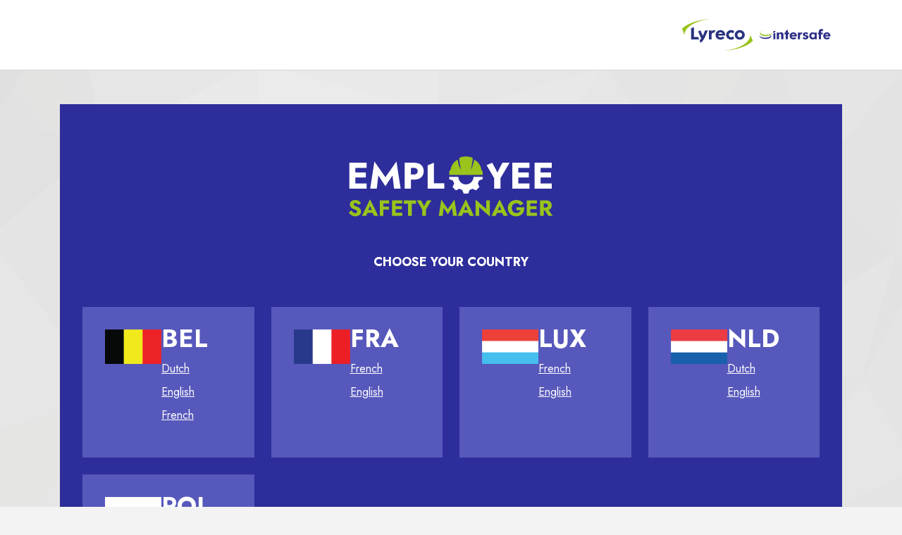

--- FILE ---
content_type: text/html; charset=utf-8
request_url: https://esm.intersafe.eu/
body_size: 6756
content:
<!DOCTYPE html>
<html>

<head>
    <title>Employee Safety Manager</title>

    <meta charset="utf-8">
    <meta name="viewport" content="width=device-width, initial-scale=1.0">
    <meta name="description" content="Login pagina voor ESM (Employee Safety Manager) voorheen MijnPBMpakket het kledingmanagement systeem van Intersafe. Bestel hier uw kledingpakket.">
    <meta property="og:description" content="Login pagina voor ESM (Employee Safety Manager) voorheen MijnPBMpakket het kledingmanagement systeem van Intersafe. Bestel hier uw kledingpakket.">

    <meta name="twitter:card" content="summary">
    <meta property="og:title" content="Employee Safety Manager">
    <meta property="og:url" content="https://esm.intersafe.eu">
    <meta property="og:image" content="https://esm.intersafe.eu/img/intersafe-og-image.jpg">

    
    <!-- Google Tag Manager -->
<script>(function (w, d, s, l, i) {
        w[l] = w[l] || [];
        w[l].push({'gtm.start': new Date().getTime(), event: 'gtm.js'});
        var f = d.getElementsByTagName(s)[0], j = d.createElement(s), dl = l != 'dataLayer' ? '&l=' + l : '';
        j.async = true;
        j.src = 'https://www.googletagmanager.com/gtm.js?id=' + i + dl;
        f.parentNode.insertBefore(j, f);
    })(window, document, 'script', 'dataLayer', 'GTM-KDD5HW6');</script>
<!-- End Google Tag Manager -->
    <script type="application/ld+json">
        {
            "@context": "https://schema.org",
            "@type": "Corporation",
            "name": "Intersafe",
            "url": "https://esm.intersafe.eu",
            "logo": "https://esm.intersafe.eu/img/intersafe-og-image.jpg",
            "sameAs": [
                "https://twitter.com/Intersafe_nl",
                "https://www.facebook.com/intersafeholding/",
                "https://www.instagram.com/intersafe_nl/",
                "https://www.linkedin.com/company/intersafe-holding/"
            ]
        }
    </script>

    <link rel="canonical" href="https://esm.intersafe.eu">

    <!-- CSRF Token -->
    <meta name="csrf-token" content="RuvpcWAwIvXWP4Cqli5SInDzHTezsLOJROFn5QAn">

    <link rel="stylesheet" href="https://esm.intersafe.eu/build/larasuite/css/bootstrap.min.css?v=1769697216" type="text/css">
    <link rel="stylesheet" href="https://esm.intersafe.eu/build/larasuite/font-awesome/css/font-awesome.min.css?v=1769697216" type="text/css">

    <link rel="stylesheet" href="https://esm.intersafe.eu/build/larasuite/css/plugins/toastr/toastr.min.css?v=1769697216 " type="text/css">
    <link rel="stylesheet" href="https://esm.intersafe.eu/build/larasuite/css/plugins/chosen/bootstrap-chosen.css?v=1769697216" type="text/css">
    <link rel="stylesheet" href="https://esm.intersafe.eu/build/larasuite/css/plugins/iCheck/custom.css?v=1769697216" type="text/css">
    <link rel="stylesheet" href="https://esm.intersafe.eu/build/larasuite/css/plugins/dualListbox/bootstrap-duallistbox.min.css?v=1769697216" type="text/css">
    <link rel="stylesheet" href="https://esm.intersafe.eu/build/larasuite/css/plugins/select2/select2.min.css?v=1769697216" type="text/css">
    <link rel="stylesheet" href="https://esm.intersafe.eu/build/larasuite/css/plugins/switchery/switchery.css?v=1769697216" type="text/css">
    <link rel="stylesheet" href="https://esm.intersafe.eu/build/larasuite/css/plugins/bootstrap-datetimepicker/bootstrap-datetimepicker.min.css?v=1769697216" type="text/css">
    <link rel="stylesheet" href="https://esm.intersafe.eu/build/larasuite/css/plugins/datapicker/datepicker3.css?v=1769697216" type="text/css">
    <link rel="stylesheet" href="https://esm.intersafe.eu/build/larasuite/css/plugins/dropzone/basic.css?v=1769697216" type="text/css">
    <link rel="stylesheet" href="https://esm.intersafe.eu/build/larasuite/css/plugins/dropzone/dropzone.css?v=1769697216" type="text/css">
    <link rel="stylesheet" href="https://esm.intersafe.eu/build/larasuite/css/plugins/codemirror/codemirror.css?v=1769697216" type="text/css">
    <link rel="stylesheet" href="https://esm.intersafe.eu/build/larasuite/css/plugins/magnific-popup/magnific-popup.css?v=1769697216" type="text/css">
    <link rel="stylesheet" href="https://esm.intersafe.eu/build/larasuite/css/plugins/sweetalert/sweetalert.css?v=1769697216" type="text/css">
    <link rel="stylesheet" href="https://esm.intersafe.eu/build/larasuite/css/plugins/jasny/jasny-bootstrap.min.css?v=1769697216" type="text/css">
    <link rel="stylesheet" href="https://esm.intersafe.eu/build/larasuite/cropper/cropper.min.css?v=1769697216" type="text/css">
    <link rel="stylesheet" href="https://esm.intersafe.eu/build/larasuite/css/plugins/ladda/ladda-themeless.min.css?v=1769697216" type="text/css">

    <link rel="stylesheet" href="https://esm.intersafe.eu/build/larasuite/css/animate.css?v=1769697216" type="text/css">
    <link rel="stylesheet" href="https://esm.intersafe.eu/build/larasuite/css/style.css?v=1769697216" type="text/css">

    <link rel="stylesheet" href="https://esm.intersafe.eu/build/larasuite/css/plugins/awesome-bootstrap-checkbox/awesome-bootstrap-checkbox.css?v=1769697216" type="text/css">

    <link rel="stylesheet" href="https://esm.intersafe.eu/build/larasuite/css/bootstrap-tabdrop.css?v=1769697216" type="text/css">

    <link rel="stylesheet" href="https://unpkg.com/vue-multiselect@2.1.0/dist/vue-multiselect.min.css">

    <link rel="preconnect" href="https://fonts.gstatic.com" crossorigin>
    <link rel="preload" as="style" href="https://fonts.googleapis.com/css2?family=Jost:wght@400;700&display=swap">
    <link rel="stylesheet" href="https://fonts.googleapis.com/css2?family=Jost:wght@400;500;700&display=swap" media="print" onload="this.media='all'">

    <style>
        @font-face {
            font-display: block;
            font-family: 'icomoon';
            font-style: normal;
            font-weight: normal;
            src: url('/fonts/icomoon/icomoon.eot?dd0p7u');
            src:
                url('/fonts/icomoon/icomoon.eot?dd0p7u#iefix') format('embedded-opentype'),
                url('/fonts/icomoon/icomoon.ttf?dd0p7u') format('truetype'),
                url('/fonts/icomoon/icomoon.woff?dd0p7u') format('woff'),
                url('/fonts/icomoon/icomoon.svg?dd0p7u#icomoon') format('svg');
        }
    </style>
    <link rel="preload" as="style" href="https://esm.intersafe.eu/build/assets/app-eca13095.css" /><link rel="stylesheet" href="https://esm.intersafe.eu/build/assets/app-eca13095.css" />    <link rel="preload" as="style" href="https://esm.intersafe.eu/build/assets/main-42ebaa55.css" /><link rel="stylesheet" href="https://esm.intersafe.eu/build/assets/main-42ebaa55.css" />    <link rel="preload" as="style" href="https://esm.intersafe.eu/build/assets/vendor-6b3a9e07.css" /><link rel="modulepreload" as="script" href="https://esm.intersafe.eu/build/assets/lightbox-fd987c95.js" /><link rel="modulepreload" as="script" href="https://esm.intersafe.eu/build/assets/vendor-f770b7f7.js" /><link rel="modulepreload" as="script" href="https://esm.intersafe.eu/build/assets/@jquery-2cfe39b9.js" /><link rel="modulepreload" as="script" href="https://esm.intersafe.eu/build/assets/@lodash-e6be0d08.js" /><link rel="stylesheet" href="https://esm.intersafe.eu/build/assets/vendor-6b3a9e07.css" /><script type="module" src="https://esm.intersafe.eu/build/assets/lightbox-fd987c95.js"></script>
    <link rel="shortcut icon" type="image/x-icon" href="/logos/esmintersafe-favicon.png"/>

    <!-- Plugins -->
    
    
        <link rel="preload" as="style" href="https://esm.intersafe.eu/build/assets/core-f4941fa1.css" /><link rel="preload" as="style" href="https://esm.intersafe.eu/build/assets/main-167ee2ca.css" /><link rel="stylesheet" href="https://esm.intersafe.eu/build/assets/core-f4941fa1.css" /><link rel="stylesheet" href="https://esm.intersafe.eu/build/assets/main-167ee2ca.css" />
    <!-- END Stylesheets -->

    <!-- Scripts -->
    <script>
        window.Laravel = {"csrfToken":"RuvpcWAwIvXWP4Cqli5SInDzHTezsLOJROFn5QAn","loggedIn":false,"urlCheckLoggedIn":"https:\/\/esm.intersafe.eu\/profile\/logged-in","sessionLifetime":120}    </script>

    </head>

<body class="gray-bg">
<!-- Google Tag Manager (noscript) -->
<noscript>
    <iframe src="https://www.googletagmanager.com/ns.html?id=GTM-KDD5HW6" height="0" width="0"
            style="display:none;visibility:hidden"></iframe>
</noscript>
<!-- End Google Tag Manager (noscript) -->
    <div id="page-wrapper" class="page-plane page-password">
        <header class="header-country-landing">
    <div class="container">
        <div class="logo-container">
            <div class="logo" aria-label="Intersafe: RX Portal">
                <?xml version="1.0" encoding="UTF-8"?>
<svg id="logo" xmlns="http://www.w3.org/2000/svg" viewBox="0 0 1473 376.35">
  <defs>
    <style>
      .cls-1 {
        fill: #9ac31c;
      }

      .cls-1, .cls-2, .cls-3 {
        stroke-width: 0px;
      }

      .cls-2 {
        fill: #293380;
      }

      .cls-3 {
        fill: #2d2e87;
      }
    </style>
  </defs>
  <g>
    <g>
      <path class="cls-1" d="M309.16,44.45c-111.61,10.82-202.67,44.75-244.15,89.38l23,54.14.11.05c.13-67.99,93.86-125.16,221.03-141.85v-1.73Z"/>
      <path class="cls-1" d="M683.6,188.03s0,.09,0,.14c0,68.05-93.77,125.29-221.03,141.99v1.73c111.63-10.82,202.7-44.76,244.17-89.41l-23.14-54.46Z"/>
    </g>
    <g>
      <path class="cls-2" d="M148.5,229.36v-100.42l24.95-10.62v88.37h37.67l9.66,22.68h-72.27Z"/>
      <path class="cls-2" d="M369.55,188.38c0-12.8,4.21-23.17,12.47-30.94,8.26-7.94,18.95-11.83,31.75-11.83s22.52,4.05,30.29,11.99c7.78,7.94,11.66,17.66,11.66,29.48,0,2.75-.16,5.35-.32,7.78h-61.72c.49,9.72,8.91,16.04,21.71,16.04,7.61,0,14.26-2.59,19.93-7.94l14.09,13.45c-9.56,9.88-21.38,14.9-35.15,14.9s-24.14-3.89-32.4-11.5c-8.26-7.78-12.31-17.98-12.31-30.78v-.65ZM431.43,179.15c0-7.61-7.94-13.61-17.66-13.61-10.53,0-19.12,5.99-19.76,13.61h37.42Z"/>
      <path class="cls-2" d="M620.42,157.93c8.91,8.26,13.28,18.47,13.28,30.62s-4.37,22.36-13.28,30.78c-8.91,8.26-19.6,12.47-32.08,12.47s-23.33-4.21-32.24-12.47c-8.75-8.42-13.12-18.63-13.12-30.78s4.37-22.36,13.12-30.62c8.91-8.42,19.6-12.64,32.24-12.64s23.17,4.21,32.08,12.64ZM573.28,203.77c4.05,4.05,9.07,6.16,15.07,6.16s11.02-2.11,15.07-6.16c4.05-4.21,6.16-9.23,6.16-15.23s-2.11-11.02-6.16-15.07c-4.05-4.21-9.07-6.32-15.07-6.32s-11.02,2.11-15.07,6.32c-4.05,4.05-6.16,9.07-6.16,15.07s2.11,11.18,6.16,15.23Z"/>
      <path class="cls-2" d="M274.64,147.72c-5.73,13.26-14.37,33.27-18.59,43.3-.67,1.59-1.5,3.5-2.48,5.62l-21.14-49.28-21.05,9.03,28.07,65.45c-4.28,6.24-9.22,12.32-14.76,17.33l9.41,21.9c21.9-16.56,36.22-44.95,43.04-61.16,5.36-12.72,17.9-41.71,22.44-52.19h-24.95Z"/>
      <path class="cls-2" d="M510.19,209.6c-11.66,0-20.9-8.91-20.9-21.22s9.07-21.38,20.9-21.38c7.28,0,13.42,2.74,18.76,8.39l8.93-20.94c-7.94-6.23-17.17-9.32-27.69-9.32-12.64,0-23.33,4.21-32.08,12.47-8.59,8.26-12.96,18.47-12.96,30.78s4.37,22.52,12.96,30.78c8.75,8.26,19.44,12.31,32.08,12.31,10.35,0,19.44-2.99,27.3-9.01l-8.9-20.88c-5.25,5.39-11.28,8.02-18.4,8.02Z"/>
    </g>
    <path class="cls-2" d="M308.53,229.36v-81.64h24.14v11.18c3.73-8.26,12.47-12.96,23.65-12.96,1.62,0,6.76.34,11.51,1.21l-9.09,21.39c-9-3.25-26.06,2.25-26.06,20.98v39.85h-24.14Z"/>
  </g>
  <g>
    <g>
      <g>
        <path class="cls-3" d="M820.04,172.15c17.16.33,32.11,4.15,40.76,9.76.37-.14.74-.28,1.11-.43-9.2-5.68-23.14-9.3-39.78-9.34-.7,0-1.4,0-2.09.02Z"/>
        <path class="cls-3" d="M867.97,189.6c.47,1.15.73,2.33.73,3.54-.03,11.52-22.78,20.8-50.81,20.72-25.95-.07-47.31-8.14-50.31-18.48-.25,1.03-.39,2.07-.39,3.13-.04,14.64,24.49,26.58,54.79,26.67,30.3.09,51.78-11.72,51.82-26.37.01-3.74-1.39-7.31-3.97-10.54-.59.45-1.21.9-1.86,1.34Z"/>
      </g>
      <path class="cls-1" d="M822.72,146.72c.7,0,1.4.01,2.09.03-27.09.36-48.75,9.46-48.78,20.7-.03,11.52,22.66,20.92,50.69,21,25.95.07,47.36-7.87,50.42-18.19.25,1.03.38,2.07.37,3.13-.04,14.64-24.64,26.44-54.94,26.36-30.3-.09-51.71-12.02-51.67-26.66.04-14.64,21.52-26.45,51.82-26.37Z"/>
    </g>
    <g>
      <g>
        <path class="cls-3" d="M1200.82,193.69c-2.69-1.27-5.61-2.34-8.78-3.21-2.99-.89-5.53-1.62-7.59-2.19-2.07-.57-3.65-1.25-4.75-2.04-1.1-.78-1.65-1.83-1.65-3.15,0-1.14.46-2.1,1.39-2.88.92-.78,2.31-1.25,4.16-1.4,2.73-.23,5.72.29,8.98,1.55,3.26,1.26,6.16,2.97,8.72,5.12l5.87-13.99c-2.38-1.55-3.64-2.37-6.33-3.46-2.69-1.09-5.55-1.9-8.58-2.44-3.04-.54-6.32-.66-9.84-.36-4.4.37-8.3,1.35-11.69,2.95-3.39,1.6-6.08,3.75-8.06,6.46-1.98,2.71-2.97,5.9-2.97,9.59s.84,6.95,2.51,9.26c1.67,2.32,3.81,4.09,6.41,5.32,2.6,1.23,5.35,2.25,8.25,3.06,3.26.69,5.83,1.4,7.73,2.12,1.89.72,3.24,1.51,4.03,2.36.79.85,1.19,1.94,1.19,3.25,0,1.4-.49,2.58-1.45,3.54-.97.96-2.47,1.52-4.49,1.69-1.41.12-3.08-.03-5.02-.43-1.94-.41-4.16-1.23-6.67-2.47-2.51-1.24-4.79-2.6-7.87-4.89l-6.45,15c2.73,1.88,3.29,1.99,6.46,3.43,3.17,1.44,6.62,2.52,10.37,3.21,3.74.69,7.81.86,12.22.49,7.22-.6,12.83-2.72,16.84-6.34,4.01-3.62,6.01-8.67,6.01-15.17,0-3.77-.82-6.73-2.44-8.87-1.63-2.14-3.79-3.85-6.47-5.12Z"/>
        <path class="cls-3" d="M962.28,165.07c-4.55,0-8.37.94-11.45,2.81-3.08,1.87-5.51,4.5-7.3,7.88v-8.86h-20.35v60.63h20.35v-36.93c0-2.41.45-4.45,1.34-6.15.89-1.69,2.14-2.98,3.75-3.88,1.61-.89,3.48-1.34,5.62-1.34,3.21,0,5.51.98,6.9,2.94,1.38,1.96,2.08,4.77,2.08,8.42v36.93h21.02v-39.07c0-7.39-1.74-13.14-5.22-17.24-3.48-4.1-9.06-6.15-16.74-6.15Z"/>
        <path class="cls-3" d="M1408.92,196.22c0-8.85-2.91-16.12-8.73-22.06-5.82-5.94-13.33-8.97-22.67-8.97s-17.58,2.91-23.76,8.85c-6.18,5.82-9.33,13.58-9.33,23.16v.48c0,9.58,3.03,17.21,9.21,23.03,6.18,5.7,14.19,8.61,24.25,8.61s19.15-3.76,26.3-11.15l-10.54-10.06c-4.24,4-9.22,5.94-14.91,5.94-9.58,0-15.88-4.73-16.25-12h46.19c.12-1.82.24-3.76.24-5.82ZM1362.73,190.28c.49-5.7,6.91-10.18,14.79-10.18,7.27,0,13.21,4.49,13.21,10.18h-28Z"/>
        <path class="cls-3" d="M1073.25,165.04c-9.58,0-17.58,2.92-23.76,8.87-6.18,5.83-9.33,13.61-9.33,23.21v.49c0,9.6,3.03,17.25,9.21,23.08,6.18,5.71,14.19,8.63,24.25,8.63s19.15-3.77,26.3-11.18l-10.54-10.08c-4.24,4.01-9.22,5.95-14.91,5.95-9.58,0-15.88-4.74-16.25-12.03h46.19c.12-1.82.24-3.77.24-5.83,0-8.87-2.91-16.16-8.73-22.11-5.82-5.95-13.33-8.99-22.67-8.99ZM1058.46,190.19c.49-5.71,6.91-10.21,14.79-10.21,7.27,0,13.21,4.5,13.21,10.21h-28Z"/>
        <path class="cls-3" d="M1267.36,172.59c-4.53-5.11-11.03-7.55-18.69-7.55-17.64,0-31.22,12.54-31.22,32.16s13.58,32.16,31.22,32.16c8.36,0,14.97-2.67,19.5-8.13v6.29h17.29v-60.71h-18.1v5.77ZM1251.81,214.5c-9.05,0-16.02-6.5-16.02-17.3s6.96-17.3,16.02-17.3,15.9,6.5,15.9,17.3-6.96,17.3-15.9,17.3Z"/>
        <path class="cls-3" d="M1324.09,162.74c0-2.15.27-3.89.8-5.23.54-1.34,1.27-2.32,2.21-2.95.94-.62,2.08-.94,3.42-.94,1.16,0,2.26.27,3.29.81,1.03.54,1.99,1.39,2.88,2.55l8.18-14.89c-.9-.89-2.1-1.85-3.62-2.88-1.52-1.03-3.35-1.92-5.5-2.68-2.15-.76-4.79-1.14-7.91-1.14-5.1,0-9.37.9-12.81,2.68-3.44,1.79-6.04,4.34-7.78,7.65-1.74,3.31-2.62,7.29-2.62,11.94v9.33h-7.78v16.47h7.78v44.09h19.45v-44.09h14.89v-16.47h-14.89v-4.23Z"/>
        <path class="cls-3" d="M1023.92,141.28c-4.9,4.2-11.52,7.96-19.47,11.12v14.5h-10.88v16.49h10.88v44.13h19.47v-44.13h11.01v-16.49h-11.01v-25.62Z"/>
        <path class="cls-3" d="M1133.01,174.86v-7.98h-18.24v60.65h18.24v-29.54c0-12.06,9.37-16.86,16.35-16.49.39-4.45,1.86-8.48,4.41-11.98,1.03-1.41,2.19-2.71,3.48-3.91-2.81-.39-5.41-.55-6.37-.55-8.45,0-15.05,3.55-17.87,9.79Z"/>
        <g>
          <path class="cls-3" d="M892.5,173.66v.04c1.93-.95,3.78-1.94,5.53-2.98-1.74,1.02-3.58,2.01-5.53,2.94Z"/>
          <path class="cls-3" d="M892.16,227.53h18.71v-58.23c-5.32,3.03-11.62,5.72-18.71,7.99v50.25Z"/>
        </g>
      </g>
      <path class="cls-3" d="M910.87,160.28v-7.04h-18.71v20.7c8.03-3.83,14.45-8.47,18.71-13.67Z"/>
    </g>
  </g>
</svg>
            </div>
        </div>
    </div>
</header>

<main>
    <section id="content">
        <div class="container">
            <div class="landing">
                <section class="content text-center">
                    <img class="logo-image" src="https://esm.intersafe.eu/images/logo-esm.png" />
                    <div class="landing-explanation">
                        Choose your country
                    </div>

                    <div class="landing-countries">
                                                    <article class="landing-country">

                                <div class="landing-country-container">

                                                                            <img src="https://esm.intersafe.eu/images/countries/BE.png" alt="BE" />
                                    
                                    <div class="country-language-list-container">
                                        <div class="country-abbreviated">
                                            BEL
                                        </div>
                                        <div class="country-language-list">
                                            <ul class="list-unstyled">
                                                                                                    <li>
                                                        <a href="/nl-be" title="Dutch">
                                                            Dutch
                                                        </a>
                                                    </li>
                                                                                                    <li>
                                                        <a href="/en-be" title="English">
                                                            English
                                                        </a>
                                                    </li>
                                                                                                    <li>
                                                        <a href="/fr-be" title="French">
                                                            French
                                                        </a>
                                                    </li>
                                                                                            </ul>
                                        </div>
                                    </div>
                                </div>

                            </article>
                                                    <article class="landing-country">

                                <div class="landing-country-container">

                                                                            <img src="https://esm.intersafe.eu/images/countries/FR.png" alt="FR" />
                                    
                                    <div class="country-language-list-container">
                                        <div class="country-abbreviated">
                                            FRA
                                        </div>
                                        <div class="country-language-list">
                                            <ul class="list-unstyled">
                                                                                                    <li>
                                                        <a href="/fr-fr" title="French">
                                                            French
                                                        </a>
                                                    </li>
                                                                                                    <li>
                                                        <a href="/en-fr" title="English">
                                                            English
                                                        </a>
                                                    </li>
                                                                                            </ul>
                                        </div>
                                    </div>
                                </div>

                            </article>
                                                    <article class="landing-country">

                                <div class="landing-country-container">

                                                                            <img src="https://esm.intersafe.eu/images/countries/LU.png" alt="LU" />
                                    
                                    <div class="country-language-list-container">
                                        <div class="country-abbreviated">
                                            LUX
                                        </div>
                                        <div class="country-language-list">
                                            <ul class="list-unstyled">
                                                                                                    <li>
                                                        <a href="/fr-lu" title="French">
                                                            French
                                                        </a>
                                                    </li>
                                                                                                    <li>
                                                        <a href="/en-lu" title="English">
                                                            English
                                                        </a>
                                                    </li>
                                                                                            </ul>
                                        </div>
                                    </div>
                                </div>

                            </article>
                                                    <article class="landing-country">

                                <div class="landing-country-container">

                                                                            <img src="https://esm.intersafe.eu/images/countries/NL.png" alt="NL" />
                                    
                                    <div class="country-language-list-container">
                                        <div class="country-abbreviated">
                                            NLD
                                        </div>
                                        <div class="country-language-list">
                                            <ul class="list-unstyled">
                                                                                                    <li>
                                                        <a href="/nl-nl" title="Dutch">
                                                            Dutch
                                                        </a>
                                                    </li>
                                                                                                    <li>
                                                        <a href="/en-nl" title="English">
                                                            English
                                                        </a>
                                                    </li>
                                                                                            </ul>
                                        </div>
                                    </div>
                                </div>

                            </article>
                                                    <article class="landing-country">

                                <div class="landing-country-container">

                                                                            <img src="https://esm.intersafe.eu/images/countries/PL.png" alt="PL" />
                                    
                                    <div class="country-language-list-container">
                                        <div class="country-abbreviated">
                                            POL
                                        </div>
                                        <div class="country-language-list">
                                            <ul class="list-unstyled">
                                                                                                    <li>
                                                        <a href="/pl-pl" title="Polish">
                                                            Polish
                                                        </a>
                                                    </li>
                                                                                                    <li>
                                                        <a href="/en-pl" title="English">
                                                            English
                                                        </a>
                                                    </li>
                                                                                            </ul>
                                        </div>
                                    </div>
                                </div>

                            </article>
                                            </div>
                </section>
            </div>
        </div>
    </section>
</main>

<footer class="footer footer-country-landing footer--gray">
    <div class="container">
        <div class="ui-grid">
            <div class="footer-country-landing__links">
                <ul class="footer__links-list">
                                                                        <li class="footer__links-item">
                                <p class="footer__links-link">
                                                                            <a class="footer__links-link" href="https://www.intersafe.eu/copyright/" title="©2025 Intersafe" target="_blank" rel="noopener">
                                            ©2025 Intersafe
                                        </a>
                                                                    </p>

                                                            </li>
                                                                                                <li class="footer__links-item">
                                <p class="footer__links-link">
                                                                            <a class="footer__links-link" href="https://www.intersafe.eu/terms-of-use/" title="Terms of use" target="_blank" rel="noopener">
                                            Terms of use
                                        </a>
                                                                    </p>

                                                            </li>
                                                                                                <li class="footer__links-item">
                                <p class="footer__links-link">
                                                                            <a class="footer__links-link" href="https://www.intersafe.eu/privacy-policy" title="Privacy Policy" target="_blank" rel="noopener">
                                            Privacy Policy
                                        </a>
                                                                    </p>

                                                            </li>
                                                                                                <li class="footer__links-item">
                                <p class="footer__links-link">
                                                                            <a class="footer__links-link" href="https://www.intersafe.eu/cookie-policy/" title="Cookie Policy" target="_blank" rel="noopener">
                                            Cookie Policy
                                        </a>
                                                                    </p>

                                                            </li>
                                                            </ul>
            </div>
        </div>
    </div>
</footer>
    </div>

<!-- Scripts -->
<script>
    var currentLocale = 'en_GB';
    window._translations = {"eventlogs.title":"Event Logs","eventlogs.action":"Action","eventlogs.description":"Description","eventlogs.type":"Type","eventlogs.key":"Key","eventlogs.values":"Values","eventlogs.url":"Url","eventlogs.datetime":"Date \/ Time","eventlogs.user":"User","eventlogs.select_action":"-- Select action","eventlogs.select_type":"-- Select type","eventlogs.select_user":"-- Select user","eventlogs.field":"Veld","eventlogs.old":"Oude waarde","eventlogs.new":"New value","eventlogs.eventlogs_feed":"Eventlogs Feed","eventlogs.eventlogs":"Eventlogs","landing.employee_safety_manager":"Employee Safety Manager","landing.explanation":"Choose your country","landing.choose_your_country":"n\/a ESM"};
</script>

<!-- Mainly scripts -->
<script src="https://esm.intersafe.eu/build/larasuite/js/jquery-3.1.1.min.js?v=1769697216"></script>

<script src="https://esm.intersafe.eu/build/larasuite/js/popper.min.js?v=1769697216"></script>

<!-- jQuery UI -->
<script src="https://esm.intersafe.eu/build/larasuite/js/plugins/jquery-ui/jquery-ui.min.js?v=1769697216"></script>

<script src="https://esm.intersafe.eu/build/larasuite/js/bootstrap.min.js?v=1769697216"></script>

<script src="https://esm.intersafe.eu/build/larasuite/js/plugins/momentjs/moment-with-locales.js?v=1769697216"></script>

<script src="https://esm.intersafe.eu/build/larasuite/js/plugins/metisMenu/jquery.metisMenu.js?v=1769697216"></script>
<script src="https://esm.intersafe.eu/build/larasuite/js/plugins/slimscroll/jquery.slimscroll.min.js?v=1769697216"></script>

<!-- Custom and plugin javascript -->
<script src="https://esm.intersafe.eu/build/larasuite/js/inspinia.js?v=1769697216"></script>
<script src="https://esm.intersafe.eu/build/larasuite/js/plugins/pace/pace.min.js?v=1769697216"></script>

<!-- Toastr -->
<script src="https://esm.intersafe.eu/build/larasuite/js/plugins/toastr/toastr.min.js?v=1769697216 "></script>

<!-- Chosen -->
<script src="https://esm.intersafe.eu/build/larasuite/js/plugins/chosen/chosen.jquery.js?v=1769697216 "></script>

<!-- select2 -->
<script src="https://esm.intersafe.eu/build/larasuite/js/plugins/select2/select2.full.min.js?v=1769697216"></script>

<!-- Switchery -->
<script src="https://esm.intersafe.eu/build/larasuite/js/plugins/switchery/switchery.js?v=1769697216"></script>

<!-- iCheck -->
<script src="https://esm.intersafe.eu/build/larasuite/js/plugins/iCheck/icheck.min.js?v=1769697216"></script>

<!-- Dual Listbox -->
<script src="https://esm.intersafe.eu/build/larasuite/js/plugins/dualListbox/jquery.bootstrap-duallistbox.js?v=1769697216"></script>

<!-- Jasni -->
<script src="https://esm.intersafe.eu/build/larasuite/js/plugins/jasny/jasny-bootstrap.min.js?v=1769697216"></script>

<!-- Bootstrap date picker -->
<script src="https://esm.intersafe.eu/build/larasuite/js/plugins/bootstrap-datetimepicker/bootstrap-datetimepicker.min.js?v=1769697216"></script>

<!-- Dropzone -->
<script src="https://esm.intersafe.eu/build/larasuite/js/plugins/dropzone/dropzone.js?v=1769697216"></script>

<!-- Codemirror -->
<script src="https://esm.intersafe.eu/build/larasuite/js/plugins/codemirror/codemirror.js?v=1769697216"></script>
<script src="https://esm.intersafe.eu/build/larasuite/js/plugins/codemirror/mode/xml/xml.js?v=1769697216"></script>

<!-- Magnific popup -->
<script src="https://esm.intersafe.eu/build/larasuite/js/plugins/magnific-popup/jquery.magnific-popup.min.js?v=1769697216"></script>

<!-- Sweet alert -->
<script src="https://esm.intersafe.eu/build/larasuite/js/plugins/sweetalert/sweetalert.min.js?v=1769697216"></script>

<!-- ChartJS-->
<script src="https://esm.intersafe.eu/build/larasuite/js/plugins/chartJs/Chart.min.js?v=1769697216"></script>

<!-- TinyMCE + Moxiemanager -->
<script src="https://esm.intersafe.eu/build/larasuite/tinymce/tinymce.min.js?v=1769697216"></script>
<script src="https://esm.intersafe.eu/build/larasuite/tinymce/plugins/moxiemanager/js/moxman.loader.min.js?v=1769697216"></script>

<!-- Tabdrop-->
<script src="https://esm.intersafe.eu/build/larasuite/js/bootstrap-tabdrop.js?v=1769697216"></script>

<!-- Password meter -->
<script src="https://esm.intersafe.eu/build/larasuite/js/plugins/pwstrength/pwstrength-bootstrap.min.js?v=1769697216"></script>

<!-- Image cropper -->
<script src="https://esm.intersafe.eu/build/larasuite/cropper/canvas-to-blob.min.js?v=1769697216"></script>
<script src="https://esm.intersafe.eu/build/larasuite/cropper/cropper.min.js?v=1769697216"></script>


<!-- Ladda -->
<script src="https://esm.intersafe.eu/build/larasuite/js/plugins/ladda/spin.min.js?v=1769697216"></script>
<script src="https://esm.intersafe.eu/build/larasuite/js/plugins/ladda/ladda.min.js?v=1769697216"></script>
<script src="https://esm.intersafe.eu/build/larasuite/js/plugins/ladda/ladda.jquery.min.js?v=1769697216"></script>

<!-- Sparkline -->
<script src="https://esm.intersafe.eu/build/larasuite/js/plugins/sparkline/jquery.sparkline.min.js?v=1769697216"></script>

<!-- Page JS Plugins -->

<link rel="preload" as="style" href="https://esm.intersafe.eu/build/assets/vendor-6b3a9e07.css" /><link rel="preload" as="style" href="https://esm.intersafe.eu/build/assets/BaseCombobox-a5609fa6.css" /><link rel="preload" as="style" href="https://esm.intersafe.eu/build/assets/BaseFormInput-f5b885de.css" /><link rel="preload" as="style" href="https://esm.intersafe.eu/build/assets/@leaflet-34219f81.css" /><link rel="modulepreload" as="script" href="https://esm.intersafe.eu/build/assets/bootstrap-a7b79f67.js" /><link rel="modulepreload" as="script" href="https://esm.intersafe.eu/build/assets/vendor-f770b7f7.js" /><link rel="modulepreload" as="script" href="https://esm.intersafe.eu/build/assets/_plugin-vue_export-helper-ca99ad6b.js" /><link rel="modulepreload" as="script" href="https://esm.intersafe.eu/build/assets/@lodash-e6be0d08.js" /><link rel="modulepreload" as="script" href="https://esm.intersafe.eu/build/assets/BaseCombobox-8782ec95.js" /><link rel="modulepreload" as="script" href="https://esm.intersafe.eu/build/assets/UseCombobox-8ecd591b.js" /><link rel="modulepreload" as="script" href="https://esm.intersafe.eu/build/assets/BaseFormInput-7a89b064.js" /><link rel="modulepreload" as="script" href="https://esm.intersafe.eu/build/assets/generate-route-717e6a92.js" /><link rel="modulepreload" as="script" href="https://esm.intersafe.eu/build/assets/ServicePointsMap-1437122b.js" /><link rel="modulepreload" as="script" href="https://esm.intersafe.eu/build/assets/@jquery-2cfe39b9.js" /><link rel="modulepreload" as="script" href="https://esm.intersafe.eu/build/assets/BaseFormInputProperties-06a266a0.js" /><link rel="modulepreload" as="script" href="https://esm.intersafe.eu/build/assets/@leaflet-26f805be.js" /><link rel="modulepreload" as="script" href="https://esm.intersafe.eu/build/assets/debounce-1c02226b.js" /><link rel="modulepreload" as="script" href="https://esm.intersafe.eu/build/assets/app-2e232f96.js" /><link rel="stylesheet" href="https://esm.intersafe.eu/build/assets/vendor-6b3a9e07.css" /><link rel="stylesheet" href="https://esm.intersafe.eu/build/assets/BaseCombobox-a5609fa6.css" /><link rel="stylesheet" href="https://esm.intersafe.eu/build/assets/BaseFormInput-f5b885de.css" /><link rel="stylesheet" href="https://esm.intersafe.eu/build/assets/@leaflet-34219f81.css" /><script type="module" src="https://esm.intersafe.eu/build/assets/bootstrap-a7b79f67.js"></script><script type="module" src="https://esm.intersafe.eu/build/assets/debounce-1c02226b.js"></script><script type="module" src="https://esm.intersafe.eu/build/assets/app-2e232f96.js"></script>

<!-- Scripts App -->
    <script>
        $(document).ready(function () {
            $('.i-checks').iCheck({
                checkboxClass: 'icheckbox_square-green',
                radioClass: 'iradio_square-green',
            });
        });
    </script>

<script type="text/javascript"  src="/aJjAXl/sH/Dk/UGHT/RaeXU1Vui1/uJ1LhX2XcQbVffau/JGkkPDcC/WkUFPnx/EIkYB"></script></body>
</html>


--- FILE ---
content_type: text/css
request_url: https://esm.intersafe.eu/build/assets/main-42ebaa55.css
body_size: 919
content:
.content-page__header{position:relative}.content-page__header-inner{align-items:center;display:flex;justify-content:space-between;margin:0 auto;max-width:72rem;padding:4.0625rem 1.5rem}@media (max-width:767px){.content-page__header-inner{flex-direction:column-reverse;padding:1.5625rem 1.5rem!important}}.content-page__header-inner--default{align-items:flex-start;flex-direction:row}.content-page__header-inner--default .login__nav{padding:.3125rem 1.5rem 1.5rem}.content-page__header-content{z-index:2}.content-page__header-title{color:#fff;font-size:2.375rem;line-height:1.3;margin:0;text-transform:uppercase}.content-page__header-subtitle{color:var(--lime-600);font-size:1.625rem;line-height:1.4;margin:0}.content-page__header-logo{width:15.625rem;z-index:2}@media (max-width:767px){.content-page__header-logo{height:2.5rem;margin-top:.625rem;padding-left:5.625rem;width:16.875rem}}.content-page__header-image{height:100%;left:0;position:absolute;top:0;width:100%;z-index:1}.content-page__header-image:before{background-color:hsla(var(--indigo-900-hsl),.9);content:"";height:100%;left:0;position:absolute;top:0;width:100%}.content-page__header-image img{height:100%;object-fit:cover;object-position:0 -19vw;width:100%}.responsive-menu .login__header-list #triggerMenu{padding-top:1.5625rem}.logo-blue{display:none}.content-page .login__header{top:auto}.content-page strong{font-weight:700}.content-page__content{color:var(--indigo-900);margin:3rem auto;max-width:72rem;padding:0 1.5rem;width:100%}.content-page__content p{margin:0}.content-page__content h1,.content-page__content h2,.content-page__content h3,.content-page__content h4,.content-page__content h5,.content-page__content h6{margin:1em 0}.content-page__content-left,.content-page__content-right{width:100%}.content-page__content-top{margin-top:3rem}@media (min-width:768px){.content-page__content-top{flex-basis:100%}}.content-page__content-title{font-size:2.375rem;line-height:1.3;margin:0 0 1.5rem}.content-page__content-subtitle{font-size:1.5rem;line-height:1.4;margin:0}p+.content-page__content-subtitle{margin-top:1.5rem}.content-page__content-text{color:#000!important;font-size:1.125rem;line-height:1.5;margin:.5rem 0 0;width:100%}.content-page__content-text--intro{color:var(--indigo-900);font-size:1.25rem;font-weight:500}.content-page__content-text p{color:#000!important}.content-page__content-text a{color:var(--lime-600)}.content-page__content-text img{height:auto;width:100%}.content-page__content-right{margin-top:1.5rem}@media (min-width:768px){.content-page__content-right{margin-top:0}}.content-page label.required:after{color:#ed5565;content:" *"}.content-page .has-error .checkbox,.content-page .has-error .checkbox-inline,.content-page .has-error .control-label,.content-page .has-error .help-block,.content-page .has-error .radio,.content-page .has-error .radio-inline,.content-page .has-error.checkbox label,.content-page .has-error.checkbox-inline label,.content-page .has-error.radio label,.content-page .has-error.radio-inline label{color:#ed5565}.content-page table{border:.0625rem solid var(--indigo-900);border-collapse:collapse;width:100%}.content-page table th{background-color:var(--indigo-900);color:#fff;font-size:1rem;font-weight:500;padding:1rem;text-align:left;text-transform:uppercase}.content-page table td{border-bottom:.0625rem solid var(--indigo-900);padding:1rem}.content-page table tr:nth-child(2n){background-color:var(--indigo-100)}.content-page table tbody tr:hover{background-color:var(--indigo-200)}.content-page table caption,.content-page table tfoot tr{background-color:var(--indigo-900);color:#fff;font-size:1rem;font-weight:500;text-transform:uppercase}.content-page table caption{padding:1rem;text-align:left}.content-page table thead tr th{border-bottom:.0625rem solid var(--indigo-900)}.content-page table tfoot tr th{border-top:.0625rem solid var(--indigo-900)}.content-page table td,.content-page table th{border:.0625rem solid var(--indigo-900)}.content-page table td:first-child,.content-page table th:first-child{border-left:0}.content-page table td:last-child,.content-page table th:last-child{border-right:0}.content-page table tr:first-child td{border-top:0}.content-page table tr:last-child td{border-bottom:0}


--- FILE ---
content_type: text/css
request_url: https://esm.intersafe.eu/build/assets/core-f4941fa1.css
body_size: 3327
content:
div[data-datagrid] table thead th.sortable.asc:after,div[data-datagrid] table thead th.sortable.both:after,div[data-datagrid] table thead th.sortable.desc:after{right:0;top:.8em}div[data-datagrid] table thead th.sortable.asc:after{content:""}div[data-datagrid] table thead th.sortable.desc:after{content:""}div[data-datagrid] table tbody tr.child-row,div[data-datagrid] table tbody tr.opened{opacity:.7}div[data-datagrid] table tbody tr .toggle-children{cursor:pointer}.btn-file{overflow:hidden;position:relative}.btn-file input[type=file]{background:#fff;cursor:inherit;display:block;filter:alpha(opacity=0);font-size:6.25rem;min-height:100%;min-width:100%;opacity:0;outline:none;position:absolute;right:0;text-align:right;top:0}.table span.indent{margin-left:.625rem;margin-right:.625rem}.table span.icon{margin-right:.3125rem;width:.75rem}.nav-main a>i{text-align:center;width:.9375rem}.manager-link{background-color:#fff;border-color:#fff;color:#676a6c;margin-left:0}i.mce-i-fa-youtube-play:before{content:"";font-family:FontAwesome}i.mce-i-fa-newspaper-o:before{content:"";font-family:FontAwesome}i.mce-i-fa-quote-right:before{content:"";font-family:FontAwesome}i.mce-i-fa-list-alt:before{content:"";font-family:FontAwesome}i.mce-i-fa-list-ul:before{content:"";font-family:FontAwesome}i.mce-i-fa-columns:before{content:"";font-family:FontAwesome}i.mce-i-fa-expand:before{content:"";font-family:FontAwesome}i.mce-i-fa-map-marker:before{content:"";font-family:FontAwesome}i.mce-i-fa-star:before{content:"";font-family:FontAwesome}i.mce-i-fa-play:before{content:"";font-family:FontAwesome}i.mce-i-fa-music:before{content:"";font-family:FontAwesome}.datagrid form{display:inline}.tabs-container .nav-tabs>li{margin-bottom:-.25rem}.form-group label{font-weight:700;-webkit-user-select:none;user-select:none}.form-group label.required:after{color:#ed5565;content:" *"}.col-form-label{text-align:right}.select-internal-link{background:#f3f3f4 url(/larasuite/img/link.png) no-repeat .375rem!important;width:2.125rem!important}.select-internal-link,.select-link-target{-webkit-appearance:none;border:.0625rem solid #e7eaec!important;-webkit-border-radius:0;height:2.125rem!important;margin-right:.1875rem!important}.select-link-target{background:#f3f3f4;padding:.375rem .5rem;width:8.125rem!important}.btn-refresh{background:#f9f9f9}table.datagrid{margin-top:.625rem}table.datagrid .sortable a{color:#676a6c}.total-results{font-size:.8em;line-height:2rem}div[data-datagrid] table thead th.sortable{background-image:none!important;background-position:100%;cursor:pointer;padding-right:1.25rem;position:relative}div[data-datagrid] table thead th.sortable.asc:after,div[data-datagrid] table thead th.sortable.both:after,div[data-datagrid] table thead th.sortable.desc:after{display:block;font-family:FontAwesome;margin-right:.625rem;position:absolute}div[data-datagrid] table thead th.sortable:after{font-size:.8em;padding-top:.12em}div[data-datagrid] table thead th.sortable.both:after{color:#ddd;content:""}div[data-datagrid] table thead th.sortable.asc:after{content:""}div[data-datagrid] table thead th.sortable.desc:after{content:""}.btn-grid-export{background-color:#686b6d;border-color:#686b6d;color:#fff}.btn-grid-export:hover{background-color:#8a8a8a;border-color:#8a8a8a;color:#fff}.nav-tabs{border-bottom:none}.nav-tabs li.active a,.nav-tabs li.active a:hover{background:#fff}.seo-block{background:#f3f3f4;border:.0625rem solid #e5e6e7;padding:.625rem}.seo-block .form-group{margin-left:0;margin-right:0}.seo-block .col-form-label{text-align:left}.seo-block textarea{height:5rem}.dropdown-menu>li>a{white-space:nowrap}@media screen and (min-width:769px){.no-padding-left{padding-left:0!important}.no-padding-right{padding-right:0!important}.link-selector-group .input-group{margin-right:.1875rem}.bootstrap-duallistbox-container{margin-top:.4375rem}}.widget-id{-webkit-appearance:none;background:#fff url(/larasuite/img/dropdown.png) no-repeat 100%!important;border:.0625rem solid #e7eaec!important;-webkit-border-radius:0;height:2.125rem!important;padding-right:1.5rem}.grid-stack>.grid-stack-item>.ui-resizable-se{background-image:url([data-uri]);background-size:.875rem;bottom:.0625rem;cursor:ew-resize;opacity:.7;right:.6875rem;transform:none}.grid-stack-item-content{cursor:move}.grid-stack-item-content .form-group{margin-left:0;margin-right:0}.has-error .checkbox,.has-error .checkbox-inline,.has-error .col-form-label,.has-error .form-text,.has-error .radio,.has-error .radio-inline,.has-error .text-muted,.has-error.checkbox label,.has-error.checkbox-inline label,.has-error.radio label,.has-error.radio-inline label{color:#ed5565}.input-group .form-control{font-size:.8rem}.custom-select{border-radius:0;font-size:.85rem}.form-control[disabled],.form-control[readonly],fieldset[disabled] .form-control{background-color:#f3f3f4}.format-break-all{word-break:break-all}.gridimage{max-width:6.25rem}.color-facebook{background-color:#4267b2}.color-twitter{background-color:#1da1f2}#widget-view{background:#fff;margin-bottom:1.875rem}#widget-view .tabs-container .nav-tabs{background:#f3f3f4}@media screen and (min-width:769px){#widget-view .tabs-container .nav-tabs{padding-left:12%}}#widget-view .tabs-container .tab-pane .panel-body{border:none;margin-bottom:0;padding-bottom:0}#widget-view .ibox-content{border:none;padding-bottom:0}.ibox-content{width:100%}.config-styling .col-form-label{text-align:left}.permission .pm-header,.permission-header .pm-header{margin-left:0;margin-right:0}.permission .pm-header .pm-title,.permission-header .pm-header .pm-title{background:#e5e6e7;font-weight:700;line-height:1.375rem;padding:.3125rem .3125rem .3125rem .625rem}.permission .pm-rights,.permission-header .pm-rights{border-bottom:.0625rem solid #f3f3f4;margin-left:0;margin-right:0}.loginscreen a{color:#1ab394}.loginscreen a.btn{color:#676a6c}.metismenu{margin-bottom:1.875rem}.chosen-container .chosen-results li.disabled-result{color:#e5e6e7}.menu-settings-block{background:#f3f3f4;border:.0625rem solid #e5e6e7;padding:.625rem}.menu-settings-block .form-group{margin-left:0;margin-right:0}.menu-settings-block .col-form-label{text-align:left}.menu-settings-block textarea{height:5rem}.tab>div{z-index:99}.ibox-title.collapse-link{cursor:pointer}.default-role{color:#e9e7e3}body.gray-bg{background:#f3f3f4 url(/larasuite/img/bg_pattern.png) no-repeat 50% fixed;-webkit-background-size:cover;-moz-background-size:cover;-o-background-size:cover;background-size:cover}#widget-view .infinites .infinite{background:#fdfdfd;border:.0625rem solid #e7eaec;margin-bottom:.3125rem;opacity:1;padding:.75rem;position:relative;z-index:0}#widget-view .infinites .infinite.row{margin-left:0;margin-right:0}#widget-view .infinites .infinite .infinite-title{font-weight:700;line-height:2.125rem}#widget-view .infinites .infinite .tabs-container .nav-tabs{background:transparent;padding-left:0}#widget-view .infinites .infinite .tab-content{background:#fff;border-bottom:.0625rem solid #e3e4e5;border-left:.0625rem solid #e3e4e5;border-right:.0625rem solid #e3e4e5;padding:1.25rem .625rem .625rem}#widget-view .infinites .infinite .tab-content .small-height{height:5rem}#widget-view .infinites .infinite .col-form-label{text-align:left}#widget-view .infinites .infinite .button-group{padding:0}#widget-view .infinites .infinite .button-group .btn{margin-bottom:.1875rem}.infinites .infinite .button-group .btn{width:2.5rem}.chosen-container.chosen-drop-up .chosen-drop{border-bottom:0;border-radius:.25rem .25rem 0 0;border-top:.0625rem solid #aaa;bottom:100%;box-shadow:0 -.25rem .3125rem #00000026;top:auto}.chosen-container-active.chosen-with-drop .chosen-single:not(.chosen-drop-up){border:.0625rem solid #aaa;border-bottom-left-radius:0;border-bottom-right-radius:0}.chosen-container-active.chosen-with-drop.chosen-drop-up .chosen-drop{display:flex;flex-direction:column-reverse}.chosen-container-active.chosen-with-drop.chosen-drop-up .chosen-single{border-radius:0 0 .25rem .25rem;border-top:0;border-top-left-radius:0;border-top-right-radius:0;box-shadow:inset 0 .0625rem #fff}.navbar-default{z-index:inherit}.mfp-bg,.mfp-wrap{z-index:3000}.margin-top-05{margin-top:.5em}.margin-top-10{margin-top:1em}.margin-top-15{margin-top:1.5em}.margin-top-20{margin-top:2em}.margin-top-25{margin-top:2.5em}.margin-top-30{margin-top:3em}.margin-bottom-05{margin-bottom:.5em}.margin-bottom-10{margin-bottom:1em}.margin-bottom-15{margin-bottom:1.5em}.margin-bottom-20{margin-bottom:2em}.margin-bottom-25{margin-bottom:2.5em}.margin-bottom-30{margin-bottom:3em}.no-gutter{padding-left:0;padding-right:0}.pagination{margin-bottom:0;margin-top:0}.pagination .page-item.active .page-link{background-color:#dee2e6;border-color:#dee2e6;color:inherit}


--- FILE ---
content_type: text/css
request_url: https://esm.intersafe.eu/build/assets/main-167ee2ca.css
body_size: 4230
content:
:root{--font:Jost,sans-serif;--indigo-900-hsl:239,50%,35%;--indigo-900:hsl(var(--indigo-900-hsl));--lime-500-hsl:75,75%,50%;--lime-500:hsl(var(--lime-500-hsl));--lime-600-hsl:75,75%,44%;--lime-600:hsl(var(--lime-600-hsl));--lime-900-hsl:116,44%,50%;--lime-900:hsl(var(--lime-900-hsl));--gray-100-hsl:0,0%,94%;--gray-100:hsl(var(--gray-100-hsl));--gray-400-hsl:0,0%,64%;--gray-400:hsl(var(--gray-400-hsl))}*,:after,:before{box-sizing:inherit}:root{box-sizing:border-box}:focus:not(:focus-visible){outline:none!important}body{background-color:#fff;color:#2d2e86;color:var(--indigo-900);font-family:Jost,sans-serif;font-family:var(--font);font-size:1rem;-webkit-font-smoothing:antialiased;-moz-osx-font-smoothing:grayscale;font-weight:400;line-height:1.6;margin:0;overscroll-behavior:none;-webkit-tap-highlight-color:transparent;overflow-x:hidden}svg{height:100%;width:100%}.leaflet-control-attribution svg{height:auto;width:auto}.sr-only{border-width:0;clip:rect(0,0,0,0);height:.0625rem;margin:-.0625rem;overflow:hidden;padding:0;position:absolute;white-space:nowrap;width:.0625rem}.button{-webkit-appearance:none;-moz-appearance:none;appearance:none;background-color:#9ac41c;background-color:var(--lime-600);border:0;color:#fff;cursor:pointer;font-size:1.125rem;font-weight:700;margin:0;outline:0;text-align:center;text-decoration:none}.button--button{padding:1.25rem 2rem 1.1875rem}.button--link{padding:1.0625rem 2rem}.button:hover{background-color:#afdf20;background-color:var(--lime-500)}.button:focus-within{outline:.1875rem solid #9ac41c;outline:var(--lime-600) solid .1875rem;outline-offset:.25em}.login__duo-iframe{background:transparent;min-height:20.625rem;width:100%;z-index:100!important}.login__aside{display:flex;flex-direction:column;flex-grow:1;flex-shrink:0}@media (min-width:768px){.login__aside{background-color:#2d2e86;background-color:var(--indigo-900);justify-content:center;padding:0 4rem;z-index:2}}@media (min-width:1024px){.login__aside{background-color:#2d2e86e6;background-color:hsla(var(--indigo-900-hsl),.9);flex-grow:0;margin-left:auto;margin-top:0;width:100%}}@media (max-width:767px){.login__aside:not(.login__aside--responsive){display:none}}.login__aside--responsive{margin-bottom:1.5rem;margin-top:6.25rem}@media (min-width:768px){.login__aside--responsive{display:none}}.login__aside-logo-wrapper{padding:1.5rem 0}@media (max-width:767px){.login__aside-logo-wrapper{position:absolute;right:1rem;top:0}}.login__aside-logo{float:right;height:auto;width:12.5rem}.login__aside-logo .logo-blue{display:none}@media (min-width:1024px){.login__aside-logo{width:18.75rem}}.login__aside-login{flex-shrink:0}@media (max-width:767px){.login__aside-login{background-color:#2d2e86;background-color:var(--indigo-900);margin:1rem;padding:1.5rem}}@media (min-width:768px){.login__aside-login{margin:auto 0}}@media (min-width:1024px){.login__aside-login{padding:0 0 5rem}}.login__aside-login__callout{background-color:#f8d7da;color:#aa4442;font-size:1.125rem;margin-bottom:2rem;padding:1.125rem 1.3125rem}.login__aside-login__callout ol strong,.login__aside-login__callout p strong,.login__aside-login__callout ul strong{font-weight:600}.login__aside-login__callout ol a,.login__aside-login__callout p a,.login__aside-login__callout ul a{color:#fff;font-weight:600}.login__aside-login__callout ol:last-child,.login__aside-login__callout p:last-child,.login__aside-login__callout ul:last-child{margin-bottom:0}.login__aside-heading{color:#9ac41c;color:var(--lime-600);font-size:1.5rem;font-weight:700;margin:0;text-transform:uppercase}.login__aside-forminput{display:flex;flex-direction:column;margin-top:1.5rem}.login__aside-label{align-self:flex-start;color:#fff;font-size:1rem;font-weight:500}.login__aside-input{-webkit-appearance:none;-moz-appearance:none;appearance:none;border:0;color:#2d2e86;color:var(--indigo-900);font-size:1rem;font-weight:400;margin-top:.5rem;outline:.1875rem solid transparent;padding:.8125rem 1rem;transition:outline .15s}.login__aside-input:focus-within{outline-color:#9ac41c;outline-color:var(--lime-600)}.login__aside-input::placeholder{color:#a3a3a3;color:var(--gray-400)}.login__aside-validation{color:#9ac41c;color:var(--lime-600);font-size:.875rem;margin-top:.375rem}.login__aside-button{margin-top:2rem;width:100%}@media (min-width:480px){.login__aside-button{width:auto}}.login__aside-forgot{color:#fff;display:inline-block;font-size:.875rem;margin-top:1rem;outline:0;text-decoration:none}.login__aside-forgot:hover{text-decoration:underline}.login__aside-forgot:focus-within{outline:.1875rem solid #9ac41c;outline:var(--lime-600) solid .1875rem;outline-offset:.25em}.login__background{z-index:1}.login__background,.login__background:before{height:100%;left:0;position:absolute;top:0;width:100%}.login__background:before{background-color:#0003;content:""}@media (min-width:1024px){.login__background:before{content:none}}.login__background img{height:100%;object-fit:cover;width:100%}.login__content{flex-grow:1;flex-shrink:0}@media (min-width:768px){.login__content{max-width:29rem}}@media (min-width:1024px){.login__content{margin:10vh 0 auto;padding-bottom:5rem}}@media (max-width:767px){.login__content:not(.login__content--responsive){display:none}}.login__content--responsive{background-color:#2d2e86;background-color:var(--indigo-900);margin-top:0;padding:3rem 1.5rem}@media (min-width:768px){.login__content--responsive{display:none}}@media (max-width:767px){.login__content--responsive{top:7.375rem;z-index:3}}.login__content-logo{height:5.5rem;width:14.375rem}@media (min-width:480px){.login__content-logo{height:6.75rem;width:17.5rem}}.login__content-paragraph{font-size:1.25rem;font-weight:500;line-height:1.5;margin:1.5rem 0 0}.login__content-button{display:block;margin-top:1.5rem}@media (min-width:480px){.login__content-button{display:inline-block}}body .login__content ul,body .login__content-paragraph{color:#fff;font-size:1.25rem;font-weight:500;line-height:1.5}body .login__content-paragraph a,body .login__content-paragraph a:hover{color:#fff}body .login__content-paragraph a:visited{color:#c8c8c8}.login__header{flex-grow:1;flex-shrink:0}.login__header__no-margin{margin-top:0!important}@media (max-width:767px){.login__header{left:1rem;position:absolute;top:0;width:100%}}.login__header-list{display:flex;list-style:none;margin:0;padding:0}@media (min-width:768px){.login__header-item+.login__header-item{margin-left:2rem}}.login__header-item.is-active .login__header-link{color:#9ac41c;color:var(--lime-600)}.login__header-link{color:#fff;font-size:1.375rem;font-weight:700;outline:0;text-decoration:none;transition:color .2s}@media (max-width:767px){.login__header-link{color:#2d2e86;color:var(--indigo-900)}}.login__header-link:hover{color:#9ac41c;color:var(--lime-600)}.login__header-link:focus-within{outline:.1875rem solid #9ac41c;outline:var(--lime-600) solid .1875rem;outline-offset:.25em}.login__nav{margin-left:-1.5rem;margin-right:-1.5rem;overflow:hidden;padding:1.5rem}@media (max-width:767px){.login__nav.responsive-menu{background-color:#fff;position:absolute;top:0;transition:.1s;width:100%;z-index:3}.login__nav.responsive-menu .login__header-list .icon{margin-bottom:1.5625rem}.login__nav.responsive-menu .login__header-list .icon i{background-position-y:.375rem}.login__nav.responsive-menu .login__header-list .login__header-item{display:block;float:none;text-align:left}}.login__nav .icon{cursor:pointer;display:none;text-decoration:none}.login__nav .icon i{background-image:url(/images/hamburger.svg);background-repeat:no-repeat;background-size:contain;display:inline-block;height:1.0625rem;margin-right:.625rem;width:2.125rem}.login__nav .icon span{color:#9ac41c;color:var(--lime-600);font-family:Jost,sans-serif;font-family:var(--font);font-size:1.375rem;font-weight:700;line-height:2rem}@media (max-width:767px){.login__nav .login__header-list{flex-direction:column}.login__nav .login__header-list .login__header-item{display:none}.login__nav .login__header-list a.icon{display:block}.breadcrumb{display:none}}.breadcrumb{background-color:#f0f0f0;height:3.75rem;width:100%}.breadcrumb .inner{align-items:center;display:flex;margin:0 auto;max-width:72rem;padding-left:1.5rem}.breadcrumb .inner .text{color:#a3a3a3;font-size:1rem;text-decoration:none}.breadcrumb .inner .current{font-weight:500}.breadcrumb .inner .slash{padding:0 .9375rem}.service-points .login__header{top:auto}.service-points__content{display:flex;flex-flow:column wrap;justify-content:space-between;margin:3rem auto;max-width:72rem;padding:0 1.5rem;width:100%}@media (min-width:768px){.service-points__content{flex-direction:row}}.service-points__content-left,.service-points__content-right{width:100%}.service-points__content-top{margin-top:3rem}@media (min-width:768px){.service-points__content-top{flex-basis:100%}}.service-points__content-title{font-size:2.375rem;line-height:1.3;margin:0 0 1.5rem}.service-points__content-subtitle{font-size:1.5rem;line-height:1.4;margin:0}p+.service-points__content-subtitle{margin-top:1.5rem}.service-points__content-text{color:#000!important;font-size:1.125rem;line-height:1.5;margin:.5rem 0 0;width:100%}.service-points__content-text--intro{color:#2d2e86;color:var(--indigo-900);font-size:1.25rem;font-weight:500}.service-points__content-text p{color:#000!important}.service-points__content-text a{color:#9ac41c;color:var(--lime-600)}.service-points__content-text img{height:auto;width:100%}.service-points__content-right{margin-top:1.5rem}@media (min-width:768px){.service-points__content-right{margin-top:0}}.service-points label.required:after{color:#ed5565;content:" *"}.service-points .has-error .checkbox,.service-points .has-error .checkbox-inline,.service-points .has-error .control-label,.service-points .has-error .help-block,.service-points .has-error .radio,.service-points .has-error .radio-inline,.service-points .has-error.checkbox label,.service-points .has-error.checkbox-inline label,.service-points .has-error.radio label,.service-points .has-error.radio-inline label{color:#ed5565}.service-points__filters{align-items:center;background-color:#2d2e86;background-color:var(--indigo-900);display:flex;justify-content:center;padding:2rem 0}@media (max-width:767px){.service-points__filters{flex-direction:column}}@media (min-width:768px){.service-points__filters{flex-basis:100%}.service-points__filters>*+*{margin-left:1.5rem}}.service-points__filters-input,.service-points__filters-select,.service-points__input{-webkit-appearance:none;-moz-appearance:none;appearance:none;border:0;border-radius:0;color:#000;font-family:Jost,sans-serif;font-family:var(--font);font-size:1rem;font-weight:400;outline:0}@media (max-width:767px){.service-points__filters-input,.service-points__filters-select,.service-points__input{width:calc(100% - 4rem)}.service-points__filters-input:not(:last-child),.service-points__filters-select:not(:last-child),.service-points__input:not(:last-child){margin-bottom:.625rem}}.service-points__filters-select{background:#fff url('data:image/svg+xml;utf8,<svg xmlns="http://www.w3.org/2000/svg" width="24" height="24" viewBox="0 0 24 24"><path fill="rgb(102,102,102)" d="M7.41 8.59L12 13.17l4.59-4.58L18 10l-6 6-6-6 1.41-1.41z"/></svg>') no-repeat center right .6875rem;padding:.6875rem 3rem .6875rem 1rem}.service-points__button{-webkit-appearance:none;-moz-appearance:none;appearance:none;background-color:#9ac31c;border:0;border-radius:0;color:#fff;font-family:Jost,sans-serif;font-family:var(--font);font-size:1rem;font-weight:400;outline:0;padding:.6875rem 1.5625rem;text-align:center;text-transform:uppercase}.service-points__button:hover{background-color:#7c9e16;cursor:pointer}@media (max-width:767px){.service-points__button{width:calc(100% - 4rem)}.service-points__button:not(:last-child){margin-bottom:.625rem}}.service-points__filters-input{background-color:#fff;padding:.6875rem 1rem}.service-points__header{position:relative}.service-points__header-inner{align-items:center;display:flex;justify-content:space-between;margin:0 auto;max-width:72rem;padding:4.0625rem 1.5rem}@media (max-width:767px){.service-points__header-inner{flex-direction:column-reverse;padding:1.5625rem 1.5rem!important}}.service-points__header-inner--default{align-items:flex-start;flex-direction:row}.service-points__header-inner--default .login__nav{padding:.3125rem 1.5rem 1.5rem}.service-points__header-content{z-index:2}.service-points__header-title{color:#fff;font-size:2.375rem;line-height:1.3;margin:0;text-transform:uppercase}.service-points__header-subtitle{color:#9ac41c;color:var(--lime-600);font-size:1.625rem;line-height:1.4;margin:0}.service-points__header-logo{width:15.625rem;z-index:2}@media (max-width:767px){.service-points__header-logo{height:2.5rem;margin-top:.625rem;padding-left:5.625rem;width:16.875rem}}.service-points__header-image{height:100%;left:0;position:absolute;top:0;width:100%;z-index:1}.service-points__header-image:before{background-color:#2d2e86e6;background-color:hsla(var(--indigo-900-hsl),.9);content:"";height:100%;left:0;position:absolute;top:0;width:100%}.service-points__header-image img{height:100%;object-fit:cover;object-position:0 -19vw;width:100%}.service-points__map-wrapper{display:flex;flex-flow:column wrap;margin-top:3rem;width:100%}@media (min-width:768px){.service-points__map-wrapper{flex-direction:row}}.service-points__results{width:100%}@media (min-width:768px){.service-points__results{width:25%}}.service-points__map{height:75vh;width:100%}@media (min-width:768px){.service-points__map{width:75%}}.service-points__map-marker{position:relative}.service-points__map-marker span{color:#fff;font-family:Jost,sans-serif;font-family:var(--font);font-size:1.25rem;font-weight:700;left:50%;position:absolute;top:.5rem;transform:translate(-50%)}@media (min-width:768px){.service-points__results{height:75vh;overflow-y:scroll;overscroll-behavior-y:contain}}.service-points__results-total{background-color:#9ac41c;background-color:var(--lime-600);position:sticky;text-align:center;top:0}.service-points__results-total h2{color:#fff;font-size:1.5rem;margin:0;padding:1.3125rem 0}.service-points__results-list{list-style:none;margin:0;padding:0}.service-points__results-item{display:flex;padding:1.5rem}.service-points__results-item+.service-points__results-item{border-top:.0625rem solid #f0f0f0;border-top:.0625rem solid var(--gray-100)}.service-points__results-count{align-items:center;background-color:#2d2e86;background-color:var(--indigo-900);border-radius:50%;display:flex;flex-shrink:0;height:2.25rem;justify-content:center;margin-right:1rem;width:2.25rem}.service-points__results-count span{color:#fff;font-size:1.125rem;font-weight:700;line-height:.7875rem}.service-points__results-count span:before{content:"";display:table;margin-bottom:.0025em}.service-points__results-count span:after{content:"";display:table;margin-top:-.0025em}.service-points__results-info{margin-right:1rem}.service-points__results-info h3{font-size:1.25rem;margin:0}.service-points__results-info p{color:#000;font-size:1rem;line-height:1.6;margin:0}.service-points__results-expertise{display:flex;flex-direction:column;flex-shrink:0;justify-content:center;margin-left:auto}.service-points__results-expertise svg{height:2.25rem;width:2.25rem}.service-points__results-button{-webkit-appearance:none;-moz-appearance:none;appearance:none;background-color:#9ac31c;border:0;border-radius:0;color:#fff;display:inline-block;font-family:Jost,sans-serif;font-family:var(--font);font-size:.875rem;font-weight:400;margin-top:.625rem;outline:0;padding:.5rem 1.125rem;text-align:center;text-decoration:none;text-transform:uppercase}.service-points__results-button:hover{background-color:#7c9e16;cursor:pointer}.service-points__status{background-color:#9ac31c;color:#fff;font-size:1.5rem;height:5.625rem;padding:1.875rem 1rem;text-align:center;text-transform:uppercase;width:100%}.service-points__contact{list-style:none;margin:0;padding:0}.service-points__contact-item{display:flex;padding:1.5rem 0}.service-points__contact-item .form-group:not(.checkbox){display:flex;flex-direction:column;gap:.5rem}.service-points__input[type=email],.service-points__input[type=text],.service-points__textarea{background-color:#fff;border:.0625rem solid #f0f0f0;border:.0625rem solid var(--gray-100);padding:.6875rem 1rem;width:20rem}.service-points__textarea{font-family:Jost,sans-serif;font-size:1rem}.footer{display:grid}@media (max-width:1023px){.footer{grid-template-columns:1fr 1fr}}@media (min-width:1024px){.footer{align-items:center;grid-template-columns:1fr auto;height:5.0625rem}}.footer--gray{background-color:#f0f0f0;background-color:var(--gray-100)}.footer--blue{background-color:#2d2e86;background-color:var(--indigo-900)}.footer__links{display:flex;flex-direction:column;justify-content:center;padding-left:1.5rem;z-index:2}@media (min-width:1024px){.footer__links{padding:0 4rem}}.footer__links-list{display:flex;flex-direction:column;height:100%;list-style:none;margin:0;padding:0}@media (min-width:768px){.footer__links-list{flex-flow:row wrap}}@media (max-width:767px){.footer__links-item{margin-bottom:.3125rem;padding:.125rem 0}}@media (min-width:768px){.footer__links-item{margin-right:2rem}}.footer__links-link{font-size:.875rem;margin:0;text-decoration:none}.footer--gray .footer__links-link{color:#2d2e86;color:var(--indigo-900)}.footer--blue .footer__links-link{color:#f0f0f0;color:var(--gray-100)}.footer__links-link--bold{font-weight:700}.footer__links-link:not(p){outline:0}.footer__links-link:not(p):hover{text-decoration:underline}.footer__links-link:not(p):focus-within{outline:.1875rem solid #9ac41c;outline:var(--lime-600) solid .1875rem;outline-offset:.25em}.footer svg{color:#2d2d9b}.login .footer{padding:1.5rem 0}.login .footer__logo{justify-self:end;padding:0 1.5rem}@media (min-width:768px){.login .footer__logo{align-self:center;padding:0 4rem}}@media (min-width:1024px){.login .footer{bottom:-5.0625rem;position:absolute;width:100%}}.service-points .footer{display:block;padding:1.5rem 0;width:100%}.service-points .footer-inner{display:grid;grid-template-columns:1fr auto;margin:0 auto;max-width:72rem;padding:0 1.5rem}.service-points .footer__links{padding:0}.footer-country-landing{align-items:center;display:flex;height:6.25rem}@media (max-width:767px){.footer-country-landing{height:auto;position:relative}}.footer-country-landing .ui-grid{display:grid;grid-template-columns:1fr auto}@media (max-width:767px){.footer-country-landing .container{padding:0;width:100%}}.content-page__header{position:relative}.content-page__header-inner{align-items:center;display:flex;justify-content:space-between;margin:0 auto;max-width:72rem;padding:4.0625rem 1.5rem}@media (max-width:767px){.content-page__header-inner{flex-direction:column-reverse;padding:1.5625rem 1.5rem!important}}.content-page__header-inner--default{align-items:flex-start;flex-direction:row}.content-page__header-inner--default .login__nav{padding:.3125rem 1.5rem 1.5rem}.content-page__header-content{z-index:2}.content-page__header-title{color:#fff;font-size:2.375rem;line-height:1.3;margin:0;text-transform:uppercase}.content-page__header-subtitle{color:#9ac41c;color:var(--lime-600);font-size:1.625rem;line-height:1.4;margin:0}.content-page__header-logo{width:15.625rem;z-index:2}@media (max-width:767px){.content-page__header-logo{height:2.5rem;margin-top:.625rem;padding-left:5.625rem;width:16.875rem}}.content-page__header-image{height:100%;left:0;position:absolute;top:0;width:100%;z-index:1}.content-page__header-image:before{background-color:#2d2e86e6;background-color:hsla(var(--indigo-900-hsl),.9);content:"";height:100%;left:0;position:absolute;top:0;width:100%}.content-page__header-image img{height:100%;object-fit:cover;object-position:0 -19vw;width:100%}.responsive-menu .login__header-list #triggerMenu{padding-top:1.5625rem}.logo-blue{display:none}.content-page .login__header{top:auto}.content-page strong{font-weight:700}.content-page__content{color:#2d2e86;color:var(--indigo-900);margin:3rem auto;max-width:72rem;padding:0 1.5rem;width:100%}.content-page__content p{margin:0}.content-page__content h1,.content-page__content h2,.content-page__content h3,.content-page__content h4,.content-page__content h5,.content-page__content h6{margin:1em 0}.content-page__content-left,.content-page__content-right{width:100%}.content-page__content-top{margin-top:3rem}@media (min-width:768px){.content-page__content-top{flex-basis:100%}}.content-page__content-title{font-size:2.375rem;line-height:1.3;margin:0 0 1.5rem}.content-page__content-subtitle{font-size:1.5rem;line-height:1.4;margin:0}p+.content-page__content-subtitle{margin-top:1.5rem}.content-page__content-text{color:#000!important;font-size:1.125rem;line-height:1.5;margin:.5rem 0 0;width:100%}.content-page__content-text--intro{color:#2d2e86;color:var(--indigo-900);font-size:1.25rem;font-weight:500}.content-page__content-text p{color:#000!important}.content-page__content-text a{color:#9ac41c;color:var(--lime-600)}.content-page__content-text img{height:auto;width:100%}.content-page__content-right{margin-top:1.5rem}@media (min-width:768px){.content-page__content-right{margin-top:0}}.content-page label.required:after{color:#ed5565;content:" *"}.content-page .has-error .checkbox,.content-page .has-error .checkbox-inline,.content-page .has-error .control-label,.content-page .has-error .help-block,.content-page .has-error .radio,.content-page .has-error .radio-inline,.content-page .has-error.checkbox label,.content-page .has-error.checkbox-inline label,.content-page .has-error.radio label,.content-page .has-error.radio-inline label{color:#ed5565}.content-page table{border:.0625rem solid #2d2e86;border:.0625rem solid var(--indigo-900);border-collapse:collapse;width:100%}.content-page table th{background-color:#2d2e86;background-color:var(--indigo-900);color:#fff;font-size:1rem;font-weight:500;padding:1rem;text-align:left;text-transform:uppercase}.content-page table td{border-bottom:.0625rem solid #2d2e86;border-bottom:.0625rem solid var(--indigo-900);padding:1rem}.content-page table tr:nth-child(2n){background-color:var(--indigo-100)}.content-page table tbody tr:hover{background-color:var(--indigo-200)}.content-page table caption,.content-page table tfoot tr{background-color:#2d2e86;background-color:var(--indigo-900);color:#fff;font-size:1rem;font-weight:500;text-transform:uppercase}.content-page table caption{padding:1rem;text-align:left}.content-page table thead tr th{border-bottom:.0625rem solid #2d2e86;border-bottom:.0625rem solid var(--indigo-900)}.content-page table tfoot tr th{border-top:.0625rem solid #2d2e86;border-top:.0625rem solid var(--indigo-900)}.content-page table td,.content-page table th{border:.0625rem solid #2d2e86;border:.0625rem solid var(--indigo-900)}.content-page table td:first-child,.content-page table th:first-child{border-left:0}.content-page table td:last-child,.content-page table th:last-child{border-right:0}.content-page table tr:first-child td{border-top:0}.content-page table tr:last-child td{border-bottom:0}.login{position:relative}.login__main{display:grid;grid-template-columns:1fr 33.3125rem;min-height:100vh}@media (max-width:767px){.login__main{grid-template-columns:1fr}}@media (min-width:768px) and (max-width:1023px){.login__main{grid-template-columns:1fr 1fr}}@media (min-width:1024px){.login__main{grid-template-columns:1fr 33.3125rem;min-height:calc(100vh - 5.0625rem)}}.login__wrapper{display:flex;flex-direction:column;z-index:2}@media (min-width:768px){.login__wrapper{justify-content:center}}@media (min-width:1024px){.login__wrapper{margin-left:4rem}}.service-points{display:flex;flex-direction:column;height:.0625rem;min-height:100vh}.service-points__main{display:flex;flex-direction:column;flex-grow:1;flex-shrink:0}


--- FILE ---
content_type: text/css
request_url: https://esm.intersafe.eu/build/assets/BaseCombobox-a5609fa6.css
body_size: 832
content:
@keyframes _spin_gt0nw_1{0%{transform:rotate(0)}to{transform:rotate(1turn)}}._combobox_gt0nw_12{position:relative}._combobox__anchor_gt0nw_1{display:flex;overflow:hidden;width:100%}._combobox__anchor--disabled_gt0nw_1{cursor:not-allowed;opacity:.5}._combobox__input_gt0nw_1{background:var(--order-flow-background-color);border:.0625rem solid var(--color-lightgrey);flex:1;height:100%;padding:1rem;transition:placeholder .3s}._combobox__input_gt0nw_1::placeholder{color:#0009}._combobox__input--tight-white_gt0nw_1{background:#fff;padding:.75rem 1rem}._combobox__input--tight_gt0nw_1{padding:.75rem 1rem}._combobox__input--legacy_gt0nw_1{background:#fff;padding:.5rem 1rem}._combobox__multiple__container_gt0nw_1{align-items:center;color:#4a5568;display:flex;flex-wrap:wrap;font-size:.75rem;gap:.5rem;margin-top:.5rem}._combobox__multiple__item_gt0nw_1{background-color:var(--color-lighterblue);border-radius:.25rem;color:#2d3748;display:inline-block;padding:.25rem .5rem}._combobox__multiple__item__remove_gt0nw_1{background:none;border:none;cursor:pointer;padding:0}._combobox__trigger_gt0nw_1{align-items:center;background:transparent;border:none;cursor:text!important;display:flex;top:0;right:0;bottom:0;left:0;justify-content:flex-end;padding-right:.5rem;position:absolute}._combobox__trigger__caret_gt0nw_1{color:#9fa6b2;height:fit-content;transition:transform .3s;width:fit-content}._combobox__trigger__caret--active_gt0nw_1{transform:rotate(180deg)}._combobox__content_gt0nw_1{background-color:#fff;box-shadow:0 .625rem .625rem #0000001a;max-height:15rem;overflow-y:auto;text-align:left;width:var(--radix-combobox-trigger-width);z-index:55}._combobox__viewport_gt0nw_1{padding:.25rem}._combobox__empty-autocomplete-container_gt0nw_1{align-items:center;cursor:default;display:flex;gap:.75rem;padding:.75rem;position:relative;text-align:center;-webkit-user-select:none;user-select:none}._combobox__empty-autocomplete-container--has-error_gt0nw_1{color:#e53e3e}._combobox__empty-autocomplete-container__spinner_gt0nw_1{animation:_spin_gt0nw_1 1s linear infinite;width:1rem}._combobox__item_gt0nw_1{align-items:center;background-color:var(--color-lightestblue);color:#2d3748;cursor:pointer;display:flex;gap:.5rem;padding:.75rem .75rem .75rem 2rem;position:relative;transition:background-color .3s;-webkit-user-select:none;user-select:none}._combobox__item_gt0nw_1:hover{background-color:var(--color-lighterblue)}._combobox__item_gt0nw_1[data=disabled]{color:#a0aec0;pointer-events:none}._combobox__item_gt0nw_1[data=highlighted]{color:#add8e6;outline:none}._combobox__item___indicator_gt0nw_1{align-items:center;color:#2d3748;display:inline-flex;justify-content:start;left:.5rem;position:absolute;top:50%;transform:translateY(-50%);width:1rem}._combobox__item__display-value_gt0nw_1{display:block;overflow:hidden;text-overflow:ellipsis;white-space:nowrap}._combobox__item__display-value__container_gt0nw_1{display:flex;gap:.5rem;justify-content:space-between;width:100%}._combobox__item__remove_gt0nw_1{background:none;border:none;cursor:pointer;padding:0}


--- FILE ---
content_type: text/css
request_url: https://esm.intersafe.eu/build/assets/BaseFormInput-f5b885de.css
body_size: 78
content:
._errors_me8v9_2{list-style:none;margin-bottom:0;margin-top:.5rem;padding:0}._error_me8v9_2{color:var(--color-red);font-size:.75rem;opacity:.75}._form-input--vertical_1n91x_1,._form-input_1n91x_2{display:flex;flex-direction:column}._form-input__label_1n91x_1{align-items:center;column-gap:.25rem;display:flex;font-size:.875rem}._required_1n91x_19{color:var(--color-red);font-size:.875rem}


--- FILE ---
content_type: text/css
request_url: https://esm.intersafe.eu/build/assets/@leaflet-34219f81.css
body_size: 2596
content:
.leaflet-image-layer,.leaflet-layer,.leaflet-marker-icon,.leaflet-marker-shadow,.leaflet-pane,.leaflet-pane>canvas,.leaflet-pane>svg,.leaflet-tile,.leaflet-tile-container,.leaflet-zoom-box{left:0;position:absolute;top:0}.leaflet-container{overflow:hidden}.leaflet-marker-icon,.leaflet-marker-shadow,.leaflet-tile{-webkit-user-select:none;-moz-user-select:none;user-select:none;-webkit-user-drag:none}.leaflet-tile::selection{background:transparent}.leaflet-safari .leaflet-tile{image-rendering:-webkit-optimize-contrast}.leaflet-safari .leaflet-tile-container{height:100rem;-webkit-transform-origin:0 0;width:100rem}.leaflet-marker-icon,.leaflet-marker-shadow{display:block}.leaflet-container .leaflet-overlay-pane svg{max-height:none!important;max-width:none!important}.leaflet-container .leaflet-marker-pane img,.leaflet-container .leaflet-shadow-pane img,.leaflet-container .leaflet-tile,.leaflet-container .leaflet-tile-pane img,.leaflet-container img.leaflet-image-layer{max-height:none!important;max-width:none!important;padding:0;width:auto}.leaflet-container img.leaflet-tile{mix-blend-mode:plus-lighter}.leaflet-container.leaflet-touch-zoom{-ms-touch-action:pan-x pan-y;touch-action:pan-x pan-y}.leaflet-container.leaflet-touch-drag{-ms-touch-action:pinch-zoom;touch-action:none;touch-action:pinch-zoom}.leaflet-container.leaflet-touch-drag.leaflet-touch-zoom{-ms-touch-action:none;touch-action:none}.leaflet-container{-webkit-tap-highlight-color:transparent}.leaflet-container a{-webkit-tap-highlight-color:rgba(51,181,229,.4)}.leaflet-tile{filter:inherit;visibility:hidden}.leaflet-tile-loaded{visibility:inherit}.leaflet-zoom-box{-moz-box-sizing:border-box;box-sizing:border-box;height:0;width:0;z-index:800}.leaflet-overlay-pane svg{-moz-user-select:none}.leaflet-pane{z-index:400}.leaflet-tile-pane{z-index:200}.leaflet-overlay-pane{z-index:400}.leaflet-shadow-pane{z-index:500}.leaflet-marker-pane{z-index:600}.leaflet-tooltip-pane{z-index:650}.leaflet-popup-pane{z-index:700}.leaflet-map-pane canvas{z-index:100}.leaflet-map-pane svg{z-index:200}.leaflet-vml-shape{height:.0625rem;width:.0625rem}.lvml{behavior:url(#default#VML);display:inline-block;position:absolute}.leaflet-control{pointer-events:visiblePainted;pointer-events:auto;position:relative;z-index:800}.leaflet-bottom,.leaflet-top{pointer-events:none;position:absolute;z-index:1000}.leaflet-top{top:0}.leaflet-right{right:0}.leaflet-bottom{bottom:0}.leaflet-left{left:0}.leaflet-control{clear:both;float:left}.leaflet-right .leaflet-control{float:right}.leaflet-top .leaflet-control{margin-top:.625rem}.leaflet-bottom .leaflet-control{margin-bottom:.625rem}.leaflet-left .leaflet-control{margin-left:.625rem}.leaflet-right .leaflet-control{margin-right:.625rem}.leaflet-fade-anim .leaflet-popup{opacity:0;-webkit-transition:opacity .2s linear;-moz-transition:opacity .2s linear;transition:opacity .2s linear}.leaflet-fade-anim .leaflet-map-pane .leaflet-popup{opacity:1}.leaflet-zoom-animated{-webkit-transform-origin:0 0;-ms-transform-origin:0 0;transform-origin:0 0}svg.leaflet-zoom-animated{will-change:transform}.leaflet-zoom-anim .leaflet-zoom-animated{-webkit-transition:-webkit-transform .25s cubic-bezier(0,0,.25,1);-moz-transition:-moz-transform .25s cubic-bezier(0,0,.25,1);transition:transform .25s cubic-bezier(0,0,.25,1)}.leaflet-pan-anim .leaflet-tile,.leaflet-zoom-anim .leaflet-tile{-webkit-transition:none;-moz-transition:none;transition:none}.leaflet-zoom-anim .leaflet-zoom-hide{visibility:hidden}.leaflet-interactive{cursor:pointer}.leaflet-grab{cursor:-webkit-grab;cursor:-moz-grab;cursor:grab}.leaflet-crosshair,.leaflet-crosshair .leaflet-interactive{cursor:crosshair}.leaflet-control,.leaflet-popup-pane{cursor:auto}.leaflet-dragging .leaflet-grab,.leaflet-dragging .leaflet-grab .leaflet-interactive,.leaflet-dragging .leaflet-marker-draggable{cursor:move;cursor:-webkit-grabbing;cursor:-moz-grabbing;cursor:grabbing}.leaflet-image-layer,.leaflet-marker-icon,.leaflet-marker-shadow,.leaflet-pane>svg path,.leaflet-tile-container{pointer-events:none}.leaflet-image-layer.leaflet-interactive,.leaflet-marker-icon.leaflet-interactive,.leaflet-pane>svg path.leaflet-interactive,svg.leaflet-image-layer.leaflet-interactive path{pointer-events:visiblePainted;pointer-events:auto}.leaflet-container{background:#ddd;outline-offset:.0625rem}.leaflet-container a{color:#0078a8}.leaflet-zoom-box{background:hsla(0,0%,100%,.5);border:.125rem dotted #38f}.leaflet-container{font-family:Helvetica Neue,Arial,Helvetica,sans-serif;font-size:12px;font-size:.75rem;line-height:1.5}.leaflet-bar{border-radius:.25rem;box-shadow:0 .0625rem .3125rem #000000a6}.leaflet-bar a{background-color:#fff;border-bottom:.0625rem solid #ccc;color:#000;display:block;height:1.625rem;line-height:1.625rem;text-align:center;text-decoration:none;width:1.625rem}.leaflet-bar a,.leaflet-control-layers-toggle{background-position:50% 50%;background-repeat:no-repeat;display:block}.leaflet-bar a:focus,.leaflet-bar a:hover{background-color:#f4f4f4}.leaflet-bar a:first-child{border-top-left-radius:.25rem;border-top-right-radius:.25rem}.leaflet-bar a:last-child{border-bottom:none;border-bottom-left-radius:.25rem;border-bottom-right-radius:.25rem}.leaflet-bar a.leaflet-disabled{background-color:#f4f4f4;color:#bbb;cursor:default}.leaflet-touch .leaflet-bar a{height:1.875rem;line-height:1.875rem;width:1.875rem}.leaflet-touch .leaflet-bar a:first-child{border-top-left-radius:.125rem;border-top-right-radius:.125rem}.leaflet-touch .leaflet-bar a:last-child{border-bottom-left-radius:.125rem;border-bottom-right-radius:.125rem}.leaflet-control-zoom-in,.leaflet-control-zoom-out{font:700 1.125rem Lucida Console,Monaco,monospace;text-indent:.0625rem}.leaflet-touch .leaflet-control-zoom-in,.leaflet-touch .leaflet-control-zoom-out{font-size:1.375rem}.leaflet-control-layers{background:#fff;border-radius:.3125rem;box-shadow:0 .0625rem .3125rem #0006}.leaflet-control-layers-toggle{background-image:url(/build/assets/layers-1dbbe9d0.png);height:2.25rem;width:2.25rem}.leaflet-retina .leaflet-control-layers-toggle{background-image:url(/build/assets/layers-2x-066daca8.png);background-size:1.625rem 1.625rem}.leaflet-touch .leaflet-control-layers-toggle{height:2.75rem;width:2.75rem}.leaflet-control-layers .leaflet-control-layers-list,.leaflet-control-layers-expanded .leaflet-control-layers-toggle{display:none}.leaflet-control-layers-expanded .leaflet-control-layers-list{display:block;position:relative}.leaflet-control-layers-expanded{background:#fff;color:#333;padding:.375rem .625rem .375rem .375rem}.leaflet-control-layers-scrollbar{overflow-x:hidden;overflow-y:scroll;padding-right:.3125rem}.leaflet-control-layers-selector{margin-top:.125rem;position:relative;top:.0625rem}.leaflet-control-layers label{display:block;font-size:.8125rem;font-size:1.08333em}.leaflet-control-layers-separator{border-top:.0625rem solid #ddd;height:0;margin:.3125rem -.625rem .3125rem -.375rem}.leaflet-default-icon-path{background-image:url(/build/assets/marker-icon-574c3a5c.png)}.leaflet-container .leaflet-control-attribution{background:#fff;background:hsla(0,0%,100%,.8);margin:0}.leaflet-control-attribution,.leaflet-control-scale-line{color:#333;line-height:1.4;padding:0 .3125rem}.leaflet-control-attribution a{text-decoration:none}.leaflet-control-attribution a:focus,.leaflet-control-attribution a:hover{text-decoration:underline}.leaflet-attribution-flag{display:inline!important;height:.6669em;vertical-align:baseline!important;width:1em}.leaflet-left .leaflet-control-scale{margin-left:.3125rem}.leaflet-bottom .leaflet-control-scale{margin-bottom:.3125rem}.leaflet-control-scale-line{background:hsla(0,0%,100%,.8);border:.125rem solid #777;border-top:none;-moz-box-sizing:border-box;box-sizing:border-box;line-height:1.1;padding:.125rem .3125rem .0625rem;text-shadow:.0625rem .0625rem #fff;white-space:nowrap}.leaflet-control-scale-line:not(:first-child){border-bottom:none;border-top:.125rem solid #777;margin-top:-.125rem}.leaflet-control-scale-line:not(:first-child):not(:last-child){border-bottom:.125rem solid #777}.leaflet-touch .leaflet-bar,.leaflet-touch .leaflet-control-attribution,.leaflet-touch .leaflet-control-layers{box-shadow:none}.leaflet-touch .leaflet-bar,.leaflet-touch .leaflet-control-layers{background-clip:padding-box;border:.125rem solid rgba(0,0,0,.2)}.leaflet-popup{margin-bottom:1.25rem;position:absolute;text-align:center}.leaflet-popup-content-wrapper{border-radius:.75rem;padding:.0625rem;text-align:left}.leaflet-popup-content{font-size:.8125rem;font-size:1.08333em;line-height:1.3;margin:.8125rem 1.5rem .8125rem 1.25rem;min-height:.0625rem}.leaflet-popup-content p{margin:1.3em 0}.leaflet-popup-tip-container{height:1.25rem;left:50%;margin-left:-1.25rem;margin-top:-.0625rem;overflow:hidden;pointer-events:none;position:absolute;width:2.5rem}.leaflet-popup-tip{height:1.0625rem;margin:-.625rem auto 0;padding:.0625rem;pointer-events:auto;-webkit-transform:rotate(45deg);-moz-transform:rotate(45deg);-ms-transform:rotate(45deg);transform:rotate(45deg);width:1.0625rem}.leaflet-popup-content-wrapper,.leaflet-popup-tip{background:#fff;box-shadow:0 .1875rem .875rem #0006;color:#333}.leaflet-container a.leaflet-popup-close-button{background:transparent;border:none;color:#757575;font:1rem/1.5rem Tahoma,Verdana,sans-serif;height:1.5rem;position:absolute;right:0;text-align:center;text-decoration:none;top:0;width:1.5rem}.leaflet-container a.leaflet-popup-close-button:focus,.leaflet-container a.leaflet-popup-close-button:hover{color:#585858}.leaflet-popup-scrolled{overflow:auto}.leaflet-oldie .leaflet-popup-content-wrapper{-ms-zoom:1}.leaflet-oldie .leaflet-popup-tip{-ms-filter:"progid:DXImageTransform.Microsoft.Matrix(M11=0.70710678, M12=0.70710678, M21=-0.70710678, M22=0.70710678)";filter:progid:DXImageTransform.Microsoft.Matrix(M11=.70710678,M12=.70710678,M21=-.70710678,M22=.70710678);margin:0 auto;width:1.5rem}.leaflet-oldie .leaflet-control-layers,.leaflet-oldie .leaflet-control-zoom,.leaflet-oldie .leaflet-popup-content-wrapper,.leaflet-oldie .leaflet-popup-tip{border:.0625rem solid #999}.leaflet-div-icon{background:#fff;border:.0625rem solid #666}.leaflet-tooltip{background-color:#fff;border:.0625rem solid #fff;border-radius:.1875rem;box-shadow:0 .0625rem .1875rem #0006;color:#222;padding:.375rem;pointer-events:none;position:absolute;-webkit-user-select:none;-moz-user-select:none;-ms-user-select:none;user-select:none;white-space:nowrap}.leaflet-tooltip.leaflet-interactive{cursor:pointer;pointer-events:auto}.leaflet-tooltip-bottom:before,.leaflet-tooltip-left:before,.leaflet-tooltip-right:before,.leaflet-tooltip-top:before{background:transparent;border:.375rem solid transparent;content:"";pointer-events:none;position:absolute}.leaflet-tooltip-bottom{margin-top:.375rem}.leaflet-tooltip-top{margin-top:-.375rem}.leaflet-tooltip-bottom:before,.leaflet-tooltip-top:before{left:50%;margin-left:-.375rem}.leaflet-tooltip-top:before{border-top-color:#fff;bottom:0;margin-bottom:-.75rem}.leaflet-tooltip-bottom:before{border-bottom-color:#fff;margin-left:-.375rem;margin-top:-.75rem;top:0}.leaflet-tooltip-left{margin-left:-.375rem}.leaflet-tooltip-right{margin-left:.375rem}.leaflet-tooltip-left:before,.leaflet-tooltip-right:before{margin-top:-.375rem;top:50%}.leaflet-tooltip-left:before{border-left-color:#fff;margin-right:-.75rem;right:0}.leaflet-tooltip-right:before{border-right-color:#fff;left:0;margin-left:-.75rem}@media print{.leaflet-control{-webkit-print-color-adjust:exact;print-color-adjust:exact}}


--- FILE ---
content_type: text/css
request_url: https://esm.intersafe.eu/build/larasuite/css/plugins/awesome-bootstrap-checkbox/awesome-bootstrap-checkbox.css?v=1769697216
body_size: 1091
content:
@charset "UTF-8";
.abc-checkbox {
  cursor: default;
  padding-left: 4px; }
.abc-checkbox label {
  cursor: pointer;
  display: inline;
  vertical-align: top;
  position: relative;
  padding-left: 5px; }
.abc-checkbox label::before {
  cursor: pointer;
  content: "";
  display: inline-block;
  position: absolute;
  width: 17px;
  height: 17px;
  top: 2px;
  left: 0;
  margin-left: -1.25rem;
  border: 1px solid #ced4da;
  border-radius: 3px;
  background-color: #fff;
  transition: border 0.15s ease-in-out, color 0.15s ease-in-out; }
.abc-checkbox label::after {
  cursor: pointer;
  display: inline-block;
  position: absolute;
  width: 16px;
  height: 16px;
  left: 0;
  top: 2px;
  margin-left: -1.25rem;
  padding-left: 3px;
  padding-top: 1px;
  font-size: 11px;
  color: #495057; }
.abc-checkbox input[type="checkbox"],
.abc-checkbox input[type="radio"] {
  position: static;
  margin-left: 0;
  cursor: pointer;
  opacity: 0;
  z-index: 1; }
.abc-checkbox input[type="checkbox"]:focus + label::before,
.abc-checkbox input[type="radio"]:focus + label::before {
  outline: thin dotted;
  outline: 5px auto -webkit-focus-ring-color;
  outline-offset: -2px; }
.abc-checkbox input[type="checkbox"]:checked + label::after,
.abc-checkbox input[type="radio"]:checked + label::after {
  font-family: "FontAwesome";
  content: ""; }
.abc-checkbox input[type="checkbox"]:indeterminate + label::after,
.abc-checkbox input[type="radio"]:indeterminate + label::after {
  display: block;
  content: "";
  width: 10px;
  height: 3px;
  background-color: #555555;
  border-radius: 2px;
  margin-left: -16.5px;
  margin-top: 7px; }
.abc-checkbox input[type="checkbox"]:disabled + label,
.abc-checkbox input[type="radio"]:disabled + label {
  opacity: 0.65; }
.abc-checkbox input[type="checkbox"]:disabled + label::before,
.abc-checkbox input[type="radio"]:disabled + label::before {
  background-color: #e9ecef;
  cursor: not-allowed; }
.abc-checkbox input[type="checkbox"]:disabled + label::after,
.abc-checkbox input[type="radio"]:disabled + label::after {
  cursor: not-allowed; }
.abc-checkbox.abc-checkbox-circle label::before {
  border-radius: 50%; }
.abc-checkbox.checkbox-inline {
  margin-top: 0; }

.abc-checkbox-primary input[type="checkbox"]:checked + label::before,
.abc-checkbox-primary input[type="radio"]:checked + label::before {
  background-color: #007bff;
  border-color: #007bff; }
.abc-checkbox-primary input[type="checkbox"]:checked + label::after,
.abc-checkbox-primary input[type="radio"]:checked + label::after {
  color: #fff; }

.abc-checkbox-danger input[type="checkbox"]:checked + label::before,
.abc-checkbox-danger input[type="radio"]:checked + label::before {
  background-color: #dc3545;
  border-color: #dc3545; }
.abc-checkbox-danger input[type="checkbox"]:checked + label::after,
.abc-checkbox-danger input[type="radio"]:checked + label::after {
  color: #fff; }

.abc-checkbox-info input[type="checkbox"]:checked + label::before,
.abc-checkbox-info input[type="radio"]:checked + label::before {
  background-color: #17a2b8;
  border-color: #17a2b8; }
.abc-checkbox-info input[type="checkbox"]:checked + label::after,
.abc-checkbox-info input[type="radio"]:checked + label::after {
  color: #fff; }

.abc-checkbox-warning input[type="checkbox"]:checked + label::before,
.abc-checkbox-warning input[type="radio"]:checked + label::before {
  background-color: #ffc107;
  border-color: #ffc107; }
.abc-checkbox-warning input[type="checkbox"]:checked + label::after,
.abc-checkbox-warning input[type="radio"]:checked + label::after {
  color: #fff; }

.abc-checkbox-success input[type="checkbox"]:checked + label::before,
.abc-checkbox-success input[type="radio"]:checked + label::before {
  background-color: #28a745;
  border-color: #28a745; }
.abc-checkbox-success input[type="checkbox"]:checked + label::after,
.abc-checkbox-success input[type="radio"]:checked + label::after {
  color: #fff; }

.abc-checkbox-primary input[type="checkbox"]:indeterminate + label::before,
.abc-checkbox-primary input[type="radio"]:indeterminate + label::before {
  background-color: #007bff;
  border-color: #007bff; }
.abc-checkbox-primary input[type="checkbox"]:indeterminate + label::after,
.abc-checkbox-primary input[type="radio"]:indeterminate + label::after {
  background-color: #fff; }

.abc-checkbox-danger input[type="checkbox"]:indeterminate + label::before,
.abc-checkbox-danger input[type="radio"]:indeterminate + label::before {
  background-color: #dc3545;
  border-color: #dc3545; }
.abc-checkbox-danger input[type="checkbox"]:indeterminate + label::after,
.abc-checkbox-danger input[type="radio"]:indeterminate + label::after {
  background-color: #fff; }

.abc-checkbox-info input[type="checkbox"]:indeterminate + label::before,
.abc-checkbox-info input[type="radio"]:indeterminate + label::before {
  background-color: #17a2b8;
  border-color: #17a2b8; }
.abc-checkbox-info input[type="checkbox"]:indeterminate + label::after,
.abc-checkbox-info input[type="radio"]:indeterminate + label::after {
  background-color: #fff; }

.abc-checkbox-warning input[type="checkbox"]:indeterminate + label::before,
.abc-checkbox-warning input[type="radio"]:indeterminate + label::before {
  background-color: #ffc107;
  border-color: #ffc107; }
.abc-checkbox-warning input[type="checkbox"]:indeterminate + label::after,
.abc-checkbox-warning input[type="radio"]:indeterminate + label::after {
  background-color: #fff; }

.abc-checkbox-success input[type="checkbox"]:indeterminate + label::before,
.abc-checkbox-success input[type="radio"]:indeterminate + label::before {
  background-color: #28a745;
  border-color: #28a745; }
.abc-checkbox-success input[type="checkbox"]:indeterminate + label::after,
.abc-checkbox-success input[type="radio"]:indeterminate + label::after {
  background-color: #fff; }

.abc-radio {
  cursor: default;
  padding-left: 4px; }
.abc-radio label {
  cursor: pointer;
  display: inline;
  vertical-align: top;
  position: relative;
  padding-left: 5px; }
.abc-radio label::before {
  cursor: pointer;
  content: "";
  display: inline-block;
  position: absolute;
  width: 17px;
  height: 17px;
  top: 2px;
  left: 0;
  margin-left: -20px;
  border: 1px solid #ced4da;
  border-radius: 50%;
  background-color: #fff;
  transition: border 0.15s ease-in-out; }
.abc-radio label::after {
  cursor: pointer;
  display: inline-block;
  position: absolute;
  content: " ";
  width: 11px;
  height: 11px;
  left: 3px;
  top: 5px;
  margin-left: -20px;
  border-radius: 50%;
  background-color: #495057;
  transform: scale(0, 0);
  transition: transform 0.1s cubic-bezier(0.8, -0.33, 0.2, 1.33); }
.abc-radio input[type="radio"] {
  position: static;
  margin-left: 0;
  cursor: pointer;
  opacity: 0;
  z-index: 1; }
.abc-radio input[type="radio"]:focus + label::before {
  outline: thin dotted;
  outline: 5px auto -webkit-focus-ring-color;
  outline-offset: -2px; }
.abc-radio input[type="radio"]:checked + label::after {
  transform: scale(1, 1); }
.abc-radio input[type="radio"]:disabled + label {
  opacity: 0.65; }
.abc-radio input[type="radio"]:disabled + label::before {
  cursor: not-allowed; }
.abc-radio input[type="radio"]:disabled + label::after {
  cursor: not-allowed; }
.abc-radio.radio-inline {
  margin-top: 0; }

.abc-radio-primary input[type="radio"] + label::after {
  background-color: #007bff; }
.abc-radio-primary input[type="radio"]:checked + label::before {
  border-color: #007bff; }
.abc-radio-primary input[type="radio"]:checked + label::after {
  background-color: #007bff; }

.abc-radio-danger input[type="radio"] + label::after {
  background-color: #dc3545; }
.abc-radio-danger input[type="radio"]:checked + label::before {
  border-color: #dc3545; }
.abc-radio-danger input[type="radio"]:checked + label::after {
  background-color: #dc3545; }

.abc-radio-info input[type="radio"] + label::after {
  background-color: #17a2b8; }
.abc-radio-info input[type="radio"]:checked + label::before {
  border-color: #17a2b8; }
.abc-radio-info input[type="radio"]:checked + label::after {
  background-color: #17a2b8; }

.abc-radio-warning input[type="radio"] + label::after {
  background-color: #ffc107; }
.abc-radio-warning input[type="radio"]:checked + label::before {
  border-color: #ffc107; }
.abc-radio-warning input[type="radio"]:checked + label::after {
  background-color: #ffc107; }

.abc-radio-success input[type="radio"] + label::after {
  background-color: #28a745; }
.abc-radio-success input[type="radio"]:checked + label::before {
  border-color: #28a745; }
.abc-radio-success input[type="radio"]:checked + label::after {
  background-color: #28a745; }

label .was-validated .form-check-input:invalid .abc-checkbox:before, label
.was-validated .form-check-input:invalid .abc-radio:before, label .form-check-input.is-invalid .abc-checkbox:before, label
.form-check-input.is-invalid .abc-radio:before {
  border-color: #dc3545; }

--- FILE ---
content_type: text/css
request_url: https://esm.intersafe.eu/build/larasuite/css/bootstrap-tabdrop.css?v=1769697216
body_size: 233
content:
/*!
 * Tab drop for Bootstrap
 *
 * Copyright 2012 Stefan Petre
 * Improvements by Jenna Schabdach
 * Licensed under the Apache License v2.0
 * http://www.apache.org/licenses/LICENSE-2.0
 *
 */
.nav-tabs,
.nav-pills {
  position: relative;
}

/* adjust as needed so the tab text displays */
.tabdrop{
  width: 160px;
}
.nav-tabs .tabdrop li.active a{
    background: #1ab394;
}

.tabdrop a.dropdown-toggle{
    float: right;
    margin-right: 0px;
}
.tabdrop a.dropdown-toggle .display-tab{
    padding-right: 10px;
}

/* hide any icons found in tabs not on first line */
.nav-tabs li li i{
  visibility: hidden;
}

--- FILE ---
content_type: application/javascript
request_url: https://esm.intersafe.eu/build/larasuite/tinymce/plugins/moxiemanager/js/moxman.loader.min.js?v=1769697216
body_size: 3525
content:
// 2.1.3 (2016-04-12)
(function(exports,undefined){"use strict";var modules={};function require(ids,callback){var module,defs=[];for(var i=0;i<ids.length;++i){module=modules[ids[i]]||resolve(ids[i]);if(!module){throw"module definition dependecy not found: "+ids[i]}defs.push(module)}callback.apply(null,defs)}function define(id,dependencies,definition){if(typeof id!=="string"){throw"invalid module definition, module id must be defined and be a string"}if(dependencies===undefined){throw"invalid module definition, dependencies must be specified"}if(definition===undefined){throw"invalid module definition, definition function must be specified"}require(dependencies,function(){modules[id]=definition.apply(null,arguments)})}function defined(id){return!!modules[id]}function resolve(id){var target=exports;var fragments=id.split(/[.\/]/);for(var fi=0;fi<fragments.length;++fi){if(!target[fragments[fi]]){return}target=target[fragments[fi]]}return target}function expose(ids){var i,target,id,fragments,privateModules;for(i=0;i<ids.length;i++){target=exports;id=ids[i];fragments=id.split(/[.\/]/);for(var fi=0;fi<fragments.length-1;++fi){if(target[fragments[fi]]===undefined){target[fragments[fi]]={}}target=target[fragments[fi]]}target[fragments[fragments.length-1]]=modules[id]}if(exports.AMDLC_TESTS){privateModules=exports.privateModules||{};for(id in modules){privateModules[id]=modules[id]}for(i=0;i<ids.length;i++){delete privateModules[ids[i]]}exports.privateModules=privateModules}}var __moxman_util_Loader="moxman/util/Loader",__moxman_Env="moxman/Env",__moxman_util_I18n="moxman/util/I18n",__moxman_Loader="moxman/Loader";define(__moxman_util_Loader,[],function(){"use strict";var idCount=0,loadedUrls={};function noop(){}function appendToHead(node){document.getElementsByTagName("head")[0].appendChild(node)}var Loader={maxLoadTime:5,load:function(urls,loadedCallback,errorCallback){var cssFiles=urls.css||[],jsFiles=urls.js||[];function loadNextScript(){if(jsFiles.length){Loader.loadScript(jsFiles.shift(),loadNextScript,errorCallback)}else{loadNextCss()}}function loadNextCss(){if(cssFiles.length){Loader.loadCss(cssFiles.shift(),loadNextCss,errorCallback)}else{loadedCallback()}}loadNextScript()},loadScript:function(url,loadedCallback,errorCallback){var key,script;function done(){loadedUrls[url]=true;loadedCallback()}if(loadedUrls[url]){loadedCallback();return}loadedCallback=loadedCallback||noop;errorCallback=errorCallback||noop;script=document.createElement("script");script.type="text/javascript";if(typeof url=="object"){for(key in url){script.setAttribute(key,url[key])}}else{script.src=url}if("onload"in script){script.onload=done;script.onerror=errorCallback}else{script.onreadystatechange=function(){var state=script.readyState;if(state=="complete"||state=="loaded"){done()}};script.onerror=errorCallback}appendToHead(script)},loadCss:function(url,loadedCallback,errorCallback){var doc=document,link,style,startTime;function done(){loadedUrls[url]=true;loadedCallback()}if(loadedUrls[url]){loadedCallback();return}loadedCallback=loadedCallback||noop;errorCallback=errorCallback||noop;function isOldWebKit(){var webKitChunks=navigator.userAgent.match(/WebKit\/(\d*)/);return!!(webKitChunks&&webKitChunks[1]<536)}function waitForWebKitLinkLoaded(){var styleSheets=doc.styleSheets,file,i=styleSheets.length,owner;while(i--){file=styleSheets[i];owner=file.ownerNode?file.ownerNode:file.owningElement;if(owner&&owner.id===link.id){done();return}}if((new Date).getTime()-startTime<Loader.maxLoadTime*1e3){window.setTimeout(waitForWebKitLinkLoaded,0)}else{errorCallback()}}function waitForGeckoLinkLoaded(){try{var cssRules=style.sheet.cssRules;done();return cssRules}catch(ex){}if((new Date).getTime()-startTime<Loader.maxLoadTime*1e3){window.setTimeout(waitForGeckoLinkLoaded,0)}else{errorCallback()}}link=doc.createElement("link");link.rel="stylesheet";link.type="text/css";link.href=url;link.id="u"+idCount++;startTime=(new Date).getTime();if("onload"in link&&!isOldWebKit()){link.onload=done;link.onerror=errorCallback}else{if(navigator.userAgent.indexOf("Firefox")>0){style=doc.createElement("style");style.textContent='@import "'+url+'"';waitForGeckoLinkLoaded();appendToHead(style);return}waitForWebKitLinkLoaded()}appendToHead(link)}};return Loader});define(__moxman_Env,[],function(){var nav=navigator,userAgent=nav.userAgent,webkit,ie,mac,android,iDevice,phone,tablet;function matchMediaQuery(query){return"matchMedia"in window?matchMedia(query).matches:false}webkit=/WebKit/.test(userAgent);ie=!webkit&&/MSIE/gi.test(userAgent)&&/Explorer/gi.test(nav.appName);ie=ie&&/MSIE (\w+)\./.exec(userAgent)[1];mac=userAgent.indexOf("Mac")!=-1;android=/Android/.test(userAgent);iDevice=/(iPad|iPhone)/.test(userAgent);phone=matchMediaQuery("only screen and (max-device-width: 480px)")&&(android||iDevice);tablet=matchMediaQuery("only screen and (min-width: 800px)")&&(android||iDevice);return{apiPageName:"api.php",ie:ie,ie7:!("createRange"in document)&&"all"in document&&!window.opera&&!document.documentMode,mac:mac,phone:phone,tablet:tablet,desktop:!phone&&!tablet}});define(__moxman_util_I18n,[],function(){"use strict";function resolve(id){var target=window;var fragments=id.split(/\//);for(var fi=0;fi<fragments.length;++fi){if(!target[fragments[fi]]){return}target=target[fragments[fi]]}return target}var I18n=resolve("moxman/util/I18n");if(I18n){return I18n}var data={};return{add:function(code,items){for(var name in items){data[name]=items[name]}},translate:function(text,defaultText){if(typeof text=="undefined"){return text}if(typeof text!="string"&&"raw"in text){return text.raw}if(text.push){var values=text.slice(1);text=(data[text[0]]||text[0]).replace(/\{([^\}]+)\}/g,function(match1,match2){return values[match2]})}return data[text]||defaultText||text},data:data}});define(__moxman_Loader,[__moxman_util_Loader,__moxman_Env,__moxman_util_I18n],function(ResourceLoader,Env,I18n){var exports=this||window;function createThrobber(){var blocker=document.createElement("div"),throbber=document.createElement("div"),styleElm=document.createElement("style"),dot,head,i;blocker.id="moxman-modal-block";blocker.className="moxman-reset moxman-fade";throbber.className="moxman-reset moxman-loader-throbber";styleElm=document.createElement("style");styleElm.type="text/css";function getAnim(sec){var line="moxman-loader-scale 0.75s "+sec+" infinite cubic-bezier(.2, .68, .18, 1.08);";return"-webkit-animation: "+line+"animation: "+line}var animKeyFramesCss="keyframes moxman-loader-scale {"+"0% {"+"-webkit-transform: scale(1);"+"transform: scale(1);"+"opacity: 1;"+"}"+"45% {"+"-webkit-transform: scale(0.1);"+"transform: scale(0.1);"+"opacity: 0.7;"+"}"+"80% {"+"-webkit-transform: scale(1);"+"transform: scale(1);"+"opacity: 1;"+"}"+"}";var css=".moxman-reset {"+"margin: 0; padding: 0; border: 0; outline: 0;"+"vertical-align: top; background: transparent;"+"font-size: @font-size; position: static;"+"width: auto; height: auto;"+"white-space: nowrap; cursor: inherit;"+"-webkit-tap-highlight-color: transparent;"+"line-height: normal; font-weight: normal;"+"text-align: left; float: none;"+"-moz-box-sizing: content-box;"+"-webkit-box-sizing: content-box;"+"box-sizing: content-box;"+"direction: ltr;"+"max-width: none;"+"}"+".moxman-fade {"+"opacity: 0;"+"filter: alpha(opacity=30);"+"transition: opacity 0.15s linear;"+"}"+".moxman-in {"+"opacity: 0.3;"+"}"+"#moxman-modal-block {"+"position: fixed;"+"left: 0; top: 0;"+"width: 100%; height: 100%;"+"background: #000;"+"}"+"@-webkit-"+animKeyFramesCss+"@"+animKeyFramesCss+".moxman-loader-throbber {"+"position: fixed;"+"top: 50%; left: 50%;"+"width: 60px; height: 60px;"+"margin-top: -30px;"+"margin-left: -30px;"+"}"+".moxman-loader-throbber > div:nth-child(1) {"+getAnim("-0.24s")+"}"+".moxman-loader-throbber > div:nth-child(2) {"+getAnim("-0.12s")+"}"+".moxman-loader-throbber > div:nth-child(3) {"+getAnim("-0s")+"}"+".moxman-loader-throbber > .moxman-loader-throbber-dot {"+"background-color: #000;"+"width: 15px;"+"height: 15px;"+"border-radius: 100%;"+"margin: 2px;"+"-webkit-animation-fill-mode: both;"+"animation-fill-mode: both;"+"display: inline-block;"+"}";if(styleElm.styleSheet){styleElm.styleSheet.cssText=css}else{styleElm.appendChild(document.createTextNode(css))}head=document.getElementsByTagName("head")[0];if(head.firstChild){head.insertBefore(styleElm,head.firstChild)}else{head.appendChild(styleElm)}blocker.style.zIndex=16777215;throbber.style.zIndex=16777215;document.body.appendChild(blocker);document.body.appendChild(throbber);for(i=0;i<3;i++){dot=document.createElement("div");dot.className="moxman-reset moxman-loader-throbber-dot";throbber.appendChild(dot)}setTimeout(function(){blocker.className+=" moxman-in"},0);return{hide:function(){throbber.parentNode.removeChild(throbber);styleElm.parentNode.removeChild(styleElm)}}}if("toJSON"in Object.prototype){alert("MoxieManager detected an old prototype.js version that breaks compatibility.");return}function loadAndRender(view){return function(settings){var langCode,cacheSuffix=Env.cacheSuffix,throbber;function appendCacheSuffix(url){if(cacheSuffix){cacheSuffix=cacheSuffix.replace(/^[?& ]+/,"");if(cacheSuffix){url+=(url.indexOf("?")===-1?"?":"&")+cacheSuffix}}return url}settings=settings||{};if(!Env.baseUrl){var scripts=document.getElementsByTagName("script");for(var i=0;i<scripts.length;i++){var src=scripts[i].src;if(/(^|\/)moxman\./.test(src)){cacheSuffix=Env.cacheSuffix||src.split("?")[1];Env.baseUrl=src.substring(0,src.lastIndexOf("/"))+"/..";Env.apiPageUrl=Env.baseUrl+"/"+Env.apiPageName;break}}}langCode=settings.language||Env.language;if(!moxman.ui){if(throbber){return}throbber=createThrobber();ResourceLoader.load({js:[appendCacheSuffix(Env.baseUrl+"/js/moxman.api.min.js"),Env.apiPageUrl+"?action=language"+(langCode?"&code="+langCode:"")],css:[appendCacheSuffix(Env.baseUrl+"/skins/"+(settings.skin||"lightgray")+"/skin"+(Env.ie7?".ie7":"")+".min.css")]},function(){throbber.hide();moxman.ui.FloatPanel.zIndex=settings.zIndex||moxman.ui.FloatPanel.zIndex;moxman.Dialogs.loaded(Env);moxman.Dialogs[view](settings)})}else{moxman.Dialogs[view](settings)}}}var Loader={browse:loadAndRender("browse"),upload:loadAndRender("upload"),edit:loadAndRender("edit"),zip:loadAndRender("zip"),createDir:loadAndRender("createDir"),createDoc:loadAndRender("createDoc"),view:loadAndRender("view"),rename:loadAndRender("rename")};exports.moxman=exports.moxman||{};for(var name in Loader){exports.moxman[name]=Loader[name]}exports.moxman.addI18n=I18n.add;return Loader});expose([__moxman_util_Loader,__moxman_Env,__moxman_util_I18n,__moxman_Loader])})(this);

--- FILE ---
content_type: application/javascript
request_url: https://esm.intersafe.eu/build/assets/BaseFormInputProperties-06a266a0.js
body_size: -81
content:
const e=Symbol("BaseFormInputProperties");export{e as B};


--- FILE ---
content_type: application/javascript
request_url: https://esm.intersafe.eu/build/assets/BaseCombobox-8782ec95.js
body_size: 2394
content:
import{k as S,y as N,l as u,z as O,m as U,A as q,d as M,a as g,u as c,w as b,n as a,x as l,F as R,s as P,h as f,v as G,o as m,B as I,G as z,Y as J,C as j,D as E,Q as K,E as T,H as Y,e as k,I as Z,g as Q,t as A,J as H,K as W,L as X,b as B,M as F,N as oo,Z as eo,U as to}from"./vendor-f770b7f7.js";import{B as lo}from"./BaseFormInputProperties-06a266a0.js";import{t as h}from"./generate-route-717e6a92.js";import{_ as ao}from"./_plugin-vue_export-helper-ca99ad6b.js";const Ao=e=>{const w=e.minimumQueryLength??3,_=S(""),$=s=>{_.value=s},{data:v,error:d,execute:r,isLoading:C}=N(),y=u(()=>(v.value??e.defaultOptions??[]).slice(0,e.amountOfDisplayedOptions??10)),V=async()=>{if(!e.route)return;const s=typeof e.route=="string"?e.route:e.route.value,p=s.startsWith("http")?s:`${window.location.origin}${s}`,o=new URL(p);o.searchParams.append(e.searchParam??"search",_.value);const n=U(e.parameters);if(n)for(const[t,i]of Object.entries(n)){if(Array.isArray(i))for(const D of i)o.searchParams.append(`${t}[]`,D.toString());typeof i=="string"&&o.searchParams.append(t,i),typeof i=="number"&&o.searchParams.append(t,i.toString())}await r(o.toString())};e.immediate&&V();const L=q(V,500);O(()=>[_.value,e.route],()=>{_.value.trim().length<w||L()});const x=(s,p)=>s?p==="left"?s[e.displayFieldLeft]:e.displayFieldRight?s[e.displayFieldRight]:"":"";return{data:y,hasResults:u(()=>y.value.length>0&&!C.value),error:d,fetch:L,getDisplayValueLeft:s=>x(s,"left"),getDisplayValueRight:s=>x(s,"right"),isLoading:C,minimumQueryLength:w,query:_,setQuery:$,type:"autocomplete"}},so=["onClick"],ro=M({__name:"BaseCombobox",props:{comboboxController:{},modelValue:{},placeholder:{},disabled:{type:Boolean},variant:{},allowReset:{type:Boolean}},emits:["update:modelValue","reset"],setup(e,{emit:w}){const _=e,$=w,v=u(()=>Array.isArray(_.modelValue)),d=S(!1),r=u({get(){return _.modelValue===null?void 0:_.modelValue},set(o){$("update:modelValue",o)}}),C=G(lo),y=u(()=>_.disabled),V=u(()=>{if(r.value===void 0)return _.placeholder;if(Array.isArray(r.value)){const o=h("orders.nr_selected",{count:String(r.value.length)});return`${_.placeholder} (${o})`}return _.comboboxController.getDisplayValueLeft(r.value)}),L=u(()=>r.value!==void 0),x=()=>{_.comboboxController.setQuery("")},s=o=>{Array.isArray(r.value)&&(r.value=r.value.filter(n=>n!==o))},p=o=>{v.value?s(o):(d.value=!1,x(),$("reset"))};return(o,n)=>(m(),g("div",null,[c(l(to),{modelValue:r.value,"onUpdate:modelValue":n[0]||(n[0]=t=>r.value=t),open:d.value,"onUpdate:open":[n[1]||(n[1]=t=>d.value=t),n[2]||(n[2]=t=>t?"":x())],class:a([o.$style.combobox,e.variant==="legacy"&&o.$style["combobox--legacy"]]),disabled:y.value,multiple:v.value,"search-term":e.comboboxController.query.value,"onUpdate:searchTerm":n[3]||(n[3]=t=>e.comboboxController.setQuery(t))},{default:b(()=>[c(l(I),{class:a([o.$style.combobox__anchor,y.value&&o.$style["combobox__anchor--disabled"]])},{default:b(()=>{var t;return[c(l(z),{id:(t=l(C))==null?void 0:t.id,class:a([o.$style.combobox__input,L.value&&o.$style["combobox__input--selected"],o.$style[`combobox__input--${e.variant}`]]),disabled:y.value,placeholder:V.value},null,8,["id","class","disabled","placeholder"]),c(l(J),{class:a(o.$style.combobox__trigger)},{default:b(()=>[c(l(j),{"aria-hidden":"true",class:a([o.$style.combobox__trigger__caret,d.value&&o.$style["combobox__trigger__caret--active"]])},null,8,["class"])]),_:1},8,["class"])]}),_:1},8,["class"]),c(l(E),null,{default:b(()=>[c(l(K),{class:a(o.$style.combobox__content),position:"popper"},{default:b(()=>[c(l(T),{class:a(o.$style.combobox__viewport)},{default:b(()=>[c(l(Y),{"as-child":""},{default:b(()=>[e.comboboxController.type==="autocomplete"?(m(),g("div",{key:0,class:a([o.$style["combobox__empty-autocomplete-container"],e.comboboxController.error.value&&!e.comboboxController.isLoading.value&&o.$style["combobox__empty-autocomplete-container--has-error"]])},[e.comboboxController.isLoading.value?(m(),k(l(Z),{key:0,class:a(o.$style["combobox__empty-autocomplete-container__spinner"]),size:16},null,8,["class"])):f("",!0),Q(" "+A(e.comboboxController.isLoading.value?l(h)("orders.order_flow.loading"):e.comboboxController.error.value?l(h)("orders.order_flow.something_went_wrong"):e.comboboxController.type==="autocomplete"&&e.comboboxController.query.value.length<e.comboboxController.minimumQueryLength?l(h)("orders.order_flow.type_to_filter"):l(h)("orders.order_flow.no_results")),1)],2)):f("",!0)]),_:1}),e.comboboxController.data.value.length>0&&!(e.comboboxController.type==="autocomplete"&&e.comboboxController.isLoading.value)?(m(),k(l(eo),{key:0},{default:b(()=>[(m(!0),g(R,null,P(e.comboboxController.data.value,(t,i)=>(m(),k(l(H),{key:i,class:a(o.$style.combobox__item),value:t},{default:b(()=>[c(l(W),{class:a(o.$style.combobox__item___indicator)},{default:b(()=>[c(l(X))]),_:1},8,["class"]),B("div",{class:a(o.$style["combobox__item__display-value__container"])},[B("span",{class:a(o.$style["combobox__item__display-value"])},A(e.comboboxController.getDisplayValueLeft(t)),3),B("span",{class:a(o.$style["combobox__item__display-value"])},A(e.comboboxController.getDisplayValueRight(t)),3)],2),e.allowReset&&JSON.stringify(t)===JSON.stringify(r.value)?(m(),k(l(F),{key:0,class:a(o.$style.combobox__item__remove),weight:"bold",onClick:oo(D=>p(t),["stop"])},null,8,["class","onClick"])):f("",!0)]),_:2},1032,["class","value"]))),128))]),_:1})):f("",!0)]),_:1},8,["class"])]),_:1},8,["class"])]),_:1})]),_:1},8,["modelValue","open","class","disabled","multiple","search-term"]),v.value&&Array.isArray(r.value)&&r.value.length>0?(m(),g("div",{key:0,class:a(o.$style.combobox__multiple__container)},[(m(!0),g(R,null,P(r.value,(t,i)=>(m(),g("span",{key:i,class:a(o.$style.combobox__multiple__item)},[Q(A(e.comboboxController.getDisplayValueLeft(t))+" ",1),B("button",{"aria-label":"Remove item",class:a(o.$style.combobox__multiple__item__remove),type:"button",onClick:D=>s(t)},[c(l(F))],10,so)],2))),128))],2)):f("",!0)]))}}),_o="_combobox_gt0nw_12",no="_combobox__anchor_gt0nw_1",co="_combobox__input_gt0nw_1",io="_combobox__multiple__container_gt0nw_1",bo="_combobox__multiple__item_gt0nw_1",mo="_combobox__multiple__item__remove_gt0nw_1",uo="_combobox__trigger_gt0nw_1",yo="_combobox__trigger__caret_gt0nw_1",go="_combobox__content_gt0nw_1",vo="_combobox__viewport_gt0nw_1",xo="_spin_gt0nw_1",po="_combobox__item_gt0nw_1",fo="_combobox__item___indicator_gt0nw_1",ho="_combobox__item__remove_gt0nw_1",wo={combobox:_o,combobox__anchor:no,"combobox__anchor--disabled":"_combobox__anchor--disabled_gt0nw_1",combobox__input:co,"combobox__input--tight-white":"_combobox__input--tight-white_gt0nw_1","combobox__input--tight":"_combobox__input--tight_gt0nw_1","combobox__input--legacy":"_combobox__input--legacy_gt0nw_1",combobox__multiple__container:io,combobox__multiple__item:bo,combobox__multiple__item__remove:mo,combobox__trigger:uo,combobox__trigger__caret:yo,"combobox__trigger__caret--active":"_combobox__trigger__caret--active_gt0nw_1",combobox__content:go,combobox__viewport:vo,"combobox__empty-autocomplete-container":"_combobox__empty-autocomplete-container_gt0nw_1","combobox__empty-autocomplete-container--has-error":"_combobox__empty-autocomplete-container--has-error_gt0nw_1","combobox__empty-autocomplete-container__spinner":"_combobox__empty-autocomplete-container__spinner_gt0nw_1",spin:xo,combobox__item:po,combobox__item___indicator:fo,"combobox__item__display-value":"_combobox__item__display-value_gt0nw_1","combobox__item__display-value__container":"_combobox__item__display-value__container_gt0nw_1",combobox__item__remove:ho},$o={$style:wo},Bo=ao(ro,[["__cssModules",$o]]);export{Bo as B,Ao as u};


--- FILE ---
content_type: application/javascript
request_url: https://esm.intersafe.eu/build/assets/bootstrap-a7b79f67.js
body_size: 22430
content:
import{a0 as S,$ as te,ak as j,a as d,b as s,u as E,h as u,t as i,F as v,s as C,aa as H,o as a,d as w,al as q,ac as L,e as P,w as O,g as y,x as k,T as R,l as W,z as F,k as J,a2 as h,am as Z,a5 as b,a4 as B,N as A,n as g,an as U,a3 as M,ao as V,ap as se,aq as oe,r as ne,ar as le,c as ie}from"./vendor-f770b7f7.js";import{T as I,_ as N}from"./_plugin-vue_export-helper-ca99ad6b.js";import{l as z}from"./@lodash-e6be0d08.js";import{u as G,B as T}from"./BaseCombobox-8782ec95.js";import{a as ee,b as K,u as re}from"./UseCombobox-8ecd591b.js";import{B as x}from"./BaseFormInput-7a89b064.js";import{r as Y}from"./generate-route-717e6a92.js";import{S as ae}from"./ServicePointsMap-1437122b.js";import"./@jquery-2cfe39b9.js";import"./BaseFormInputProperties-06a266a0.js";import"./@leaflet-26f805be.js";const de={namespaced:!0,state:{departmentParams:"",functionParams:"",userParams:"",companyGroups:[],companies:[],departments:[],functions:[],roles:[],users:[],selectedCompanyGroup:"",selectedCompanies:[],selectedDepartments:[],selectedFunctions:[],selectedRoles:[],selectedUsers:[],userCancelTokenSource:null,departmentCancelTokenSource:null,functionCancelTokenSource:null,fetchCompaniesCancelTokenSource:null,searchCompaniesCancelTokenSource:null,isConnectedCompanies:Boolean},mutations:{setIsConnectedCompanies(e,t){e.isConnectedCompanies=t},setCompanyGroups(e,t){e.companyGroups=t},setCompanies(e,t){e.companies=t},setDepartments(e,t){e.departments=t},setFunctions(e,t){e.functions=t},setRoles(e,t){e.roles=t},setUsers(e,t){e.users=t},setSelectedCompanyGroup(e,t){e.selectedCompanyGroup=t},setSelectedCompanies(e,t){e.selectedCompanies=t},setSelectedDepartments(e,t){e.selectedDepartments=t},setSelectedFunctions(e,t){e.selectedFunctions=t},setSelectedRoles(e,t){e.selectedRoles=t},setSelectedUsers(e,t){e.selectedUsers=t},setDepartmentParams(e,t){e.departmentParams=t},setFunctionParams(e,t){e.functionParams=t},setUserParams(e,t){e.userParams=t},unsetSelectedCompanyGroup(e){e.selectedCompanyGroup=""},unsetSelectedCompany(e,t){e.selectedCompanies=e.selectedCompanies.filter(o=>o.id!==t.id)},unsetSelectedDepartment(e,t){e.selectedDepartments=e.selectedDepartments.filter(o=>o.id!==t.id)},unsetSelectedFunction(e,t){e.selectedFunctions=e.selectedFunctions.filter(o=>o.id!==t.id)},unsetSelectedRole(e,t){e.selectedRoles=e.selectedRoles.filter(o=>o.id!==t.id)},unsetSelectedUser(e,t){e.selectedUsers=e.selectedUsers.filter(o=>o.id!==t.id)},setUserCancelTokenSource(e,t){e.userCancelTokenSource=t},setDepartmentCancelTokenSource(e,t){e.departmentCancelTokenSource=t},setFunctionCancelTokenSource(e,t){e.functionCancelTokenSource=t},setFetchCompaniesCancelTokenSource(e,t){e.fetchCompaniesCancelTokenSource=t},setSearchCompaniesCancelTokenSource(e,t){e.searchCompaniesCancelTokenSource=t},unsetUserCancelTokenSource(e){e.userCancelTokenSource=null},unsetDepartmentCancelTokenSource(e){e.departmentCancelTokenSource=null},unsetFunctionCancelTokenSource(e){e.functionCancelTokenSource=null},unsetFetchCompaniesCancelTokenSource(e){e.fetchCompaniesCancelTokenSource=null},unsetSearchCompaniesCancelTokenSource(e){e.searchCompaniesCancelTokenSource=null}},getters:{getDepartmentParams:e=>e.departmentParams,getFunctionParams:e=>e.functionParams,getUserParams:e=>e.userParams,getCompanyGroups:e=>e.companyGroups,getCompanies:e=>e.companies,getDepartments:e=>e.departments,getFunctions:e=>e.functions,getRoles:e=>e.roles,getUsers:e=>e.users,getSelectedCompanyGroup:e=>e.selectedCompanyGroup,getSelectedCompanies:e=>e.selectedCompanies,getSelectedDepartments:e=>e.selectedDepartments,getSelectedFunctions:e=>e.selectedFunctions,getSelectedRoles:e=>e.selectedRoles,getSelectedUsers:e=>e.selectedUsers,getIsConnectedCompaniesParamString:e=>`&isConnectedCompanies=${e.isConnectedCompanies}`,getCompanyGroupParamString:e=>e.selectedCompanyGroup?`companyGroupId=${e.selectedCompanyGroup}`:"",getCompaniesParamsString(e){return e.selectedCompanies.length>0?`&companyIds[]=${e.selectedCompanies.map(t=>t.id).join("&companyIds[]=")}`:""},getDepartmentsParamsString(e){return e.selectedDepartments.length>0?`&departmentIds[]=${e.selectedDepartments.map(t=>t.id).join("&departmentIds[]=")}`:""},getFunctionsParamsString(e){return e.selectedFunctions.length>0?`&functionIds[]=${e.selectedFunctions.map(t=>t.id).join("&functionsIds[]=")}`:""},getRolesParamsString(e){return e.selectedRoles.length>0?`&roleIds[]=${e.selectedRoles.map(t=>t.id).join("&rolesIds[]=")}`:""},getUserCancelTokenSource(e){return e.userCancelTokenSource},getDepartmentCancelTokenSource(e){return e.departmentCancelTokenSource},getFunctionCancelTokenSource(e){return e.functionCancelTokenSource},getFetchCompaniesCancelTokenSource(e){return e.fetchCompaniesCancelTokenSource},getSearchCompaniesCancelTokenSource(e){return e.searchCompaniesCancelTokenSource}},actions:{fetchDepartments({commit:e,dispatch:t,getters:o}){t("cancelToken",o.getDepartmentCancelTokenSource);let m="?";m+=o.getCompanyGroupParamString,m+=o.getCompaniesParamsString,m+=o.getIsConnectedCompaniesParamString,e("setDepartmentParams",m);const{CancelToken:n}=S,c=n.source();return e("setDepartmentCancelTokenSource",c),S.get(`/ajax/departments/get-departments${m}`,{cancelToken:c.token}).then(r=>{e("unsetDepartmentCancelTokenSource"),m===o.getDepartmentParams&&e("setDepartments",r.data)})},fetchFunctions({commit:e,dispatch:t,getters:o}){t("cancelToken",o.getFunctionCancelTokenSource);let m="?";m+=o.getCompanyGroupParamString,m+=o.getCompaniesParamsString,m+=o.getIsConnectedCompaniesParamString,e("setFunctionParams",m);const{CancelToken:n}=S,c=n.source();return e("setFunctionCancelTokenSource",c),S.get(`/ajax/functions/get-functions${m}`,{cancelToken:c.token}).then(r=>{e("unsetDepartmentCancelTokenSource"),m===o.getFunctionParams&&e("setFunctions",r.data)})},fetchUsers({commit:e,dispatch:t,getters:o}){t("cancelToken",o.getUserCancelTokenSource);let m="?";m+=o.getCompanyGroupParamString,m+=o.getCompaniesParamsString,m+=o.getDepartmentsParamsString,m+=o.getFunctionsParamsString,m+=o.getRolesParamsString,m+=o.getIsConnectedCompaniesParamString,e("setUserParams",m);const{CancelToken:n}=S,c=n.source();return e("setUserCancelTokenSource",c),S.get(`/ajax/users/get-users${m}`,{cancelToken:c.token}).then(r=>{e("unsetUserCancelTokenSource"),m===o.getUserParams&&e("setUsers",r.data)})},fetchCompanies({commit:e,state:t,dispatch:o,getters:m}){o("cancelToken",m.getFetchCompaniesCancelTokenSource);const{CancelToken:n}=S,c=n.source();return e("setFetchCompaniesCancelTokenSource",c),S.get(`/ajax/companies/get-companies/${t.selectedCompanyGroup||0}/${Number(t.isConnectedCompanies)}`,{cancelToken:c.token}).then(r=>{e("unsetFetchCompaniesCancelTokenSource"),e("setCompanies",r.data)})},searchCompanies({commit:e,state:t,dispatch:o,getters:m},{searchString:n,searchRoute:c}){o("cancelToken",m.getSearchCompaniesCancelTokenSource);const{CancelToken:r}=S,l=r.source();e("setSearchCompaniesCancelTokenSource",l);let p=`/ajax/companies/get-companies-search/${t.selectedCompanyGroup||0}/${n}/${Number(t.isConnectedCompanies)}`;return c!==void 0&&(p=`${c}/${n}`),n===""?!1:S.get(p,{cancelToken:l.token}).then(f=>{e("unsetSearchCompaniesCancelTokenSource"),e("setCompanies",f.data)})},parseCompanies({commit:e},t){let o=JSON.parse(t);o=Object.keys(o).map(m=>({id:m,name:o[m]})),e("setCompanies",o)},parseCompanyGroups({commit:e},t){let o=JSON.parse(t);o=Object.keys(o).map(m=>({id:m,name:o[m]})),e("setCompanyGroups",o)},parseRoles({commit:e},t){let o=JSON.parse(t);o=Object.keys(o).map(m=>({id:m,name:o[m]})),e("setRoles",o)},mutateSelected({commit:e},t){e(t.mutation,t.data)},isConnectedCompanies({commit:e},t){e("setIsConnectedCompanies",t)},cancelToken({},e){e&&e.cancel()}}},ce={namespaced:!0,state:{canFinish:!1,canSave:!1,cmhType:"",salesEngineerId:null,amountOfParticipants:0,amountOfSelectedEmployees:0,selectedProfile:null},mutations:{setCanFinish(e,t){e.canFinish=t},setCanSave(e,t){e.canSave=t},setCMHType(e,t){e.cmhType=t},setSalesEngineerId(e,t){e.salesEngineerId=t},setAmountOfParticipants(e,t){e.amountOfParticipants=t},setAmountOfSelectedEmployees(e,t){e.amountOfSelectedEmployees=t},setSelectedProfile(e,t){e.selectedProfile=t}},getters:{getCanFinish:e=>e.canFinish&&e.salesEngineerId!==null,getCanSave:e=>e.canSave,getCMHType:e=>e.cmhType,getSalesEngineerId:e=>e.salesEngineerId,getAmountOfParticipants:e=>e.amountOfParticipants,getAmountOfSelectedEmployees:e=>e.amountOfSelectedEmployees,getCanRequest:e=>e.cmhType==="on-site"&&e.amountOfParticipants>0||e.amountOfSelectedEmployees>0,getSelectedProfile:e=>e.selectedProfile},actions:{canFinish({commit:e},t){e("setCanFinish",t)},canSave({commit:e},t){e("setCanSave",t)},cmhType({commit:e},t){e("setCMHType",t)},salesEngineerId({commit:e},t){e("setSalesEngineerId",t)},amountOfParticipants({commit:e},t){e("setAmountOfParticipants",t)},amountOfSelectedEmployees({commit:e},t){e("setAmountOfSelectedEmployees",t)},selectedProfile({commit:e},t){e("setSelectedProfile",t)}}},_=te({strict:!0,modules:{notification:de,imprintSession:ce}}),me={components:{Multiselect:j},mixins:[I],props:{locale:{type:String,required:!0},connectedBoomMics:{type:Array,required:!1,default:()=>[]},enabled:Boolean},data(){return{isHidden:!1,boomMics:[],selectedBoomMic:"",selectedBoomMics:[],boomMicsLoaded:!1,boomMicCount:0,isEnabled:this.enabled}},computed:{selectedProfile(){return _.getters["imprintSession/getSelectedProfile"]}},watch:{selectedProfile:{handler(e){this.changeEnabled(e)}}},mounted(){this.connectedBoomMics.length>0&&(this.selectedBoomMics=this.connectedBoomMics)},methods:{changeEnabled(e){this.isEnabled=!!e.boom_mic,this.isEnabled||(this.selectedBoomMics=[],this.isHidden=!1)},getBoomMics(e){S.get(`/imprint-sessions/boommics?search=${e}`).then(t=>{this.boomMics=t.data})},addBoomMic(){this.selectedBoomMic&&(this.selectedBoomMics.push(this.selectedBoomMic),this.selectedBoomMic="")},removeBoomMic(e){this.selectedBoomMics.splice(e,1)},boomMicsAmount(e){return e.pivot?e.pivot.amount:e.amount?e.amount:0},updateBoomMicAmount(e,t){if(t.length===0)return;const o=this.selectedBoomMics.findIndex(m=>m.id===e.id);o!==-1&&(this.selectedBoomMics[o].pivot?this.selectedBoomMics[o].pivot.amount=t:this.selectedBoomMics[o].amount=t)},searchBoomMics:z.debounce(function(e){e.length<3||this.getBoomMics(e)},200)}},ue={class:"form-group row"},pe={class:"col-lg-2"},he=["disabled","value"],ye={key:0},fe={class:"form-group margin-top"},_e={class:"col-lg-6"},ge={class:"col-lg-12 margin-top margin-bottom"},be={key:1,class:"table table-hover"},ve={scope:"col"},Se={scope:"col"},Ee={scope:"col"},Ce={scope:"row"},ke=["onClick"],Ne=["name","value","onInput"];function Ve(e,t,o,m,n,c){const r=H("Multiselect");return a(),d("section",null,[s("div",ue,[s("div",pe,[s("input",{class:"btn btn-primary",disabled:!n.isEnabled,type:"button",value:e.trans("imprintsessions.add_boom_mic"),onClick:t[0]||(t[0]=l=>n.isHidden=!n.isHidden)},null,8,he)])]),n.isHidden?(a(),d("div",ye,[s("div",fe,[s("div",_e,[E(r,{id:"boommics",modelValue:n.selectedBoomMic,"onUpdate:modelValue":t[1]||(t[1]=l=>n.selectedBoomMic=l),label:"item_number",multiple:!1,options:n.boomMics,placeholder:"Search boommics",searchable:!0,taggable:!1,"track-by":"id",onSearchChange:c.searchBoomMics},null,8,["modelValue","options","onSearchChange"])]),s("div",ge,[s("input",{class:"btn btn-primary col-lg-1",type:"button",value:"Add",onClick:t[2]||(t[2]=(...l)=>c.addBoomMic&&c.addBoomMic(...l))})])])])):u("",!0),n.selectedBoomMics.length>0?(a(),d("table",be,[s("thead",null,[s("tr",null,[t[3]||(t[3]=s("th",{scope:"col"},null,-1)),s("th",ve,i(e.trans("imprintsessions.name")),1),s("th",Se,i(e.trans("imprintsessions.number")),1),s("th",Ee,i(e.trans("imprintsessions.amounts")),1)])]),s("tbody",null,[(a(!0),d(v,null,C(n.selectedBoomMics,(l,p)=>{var f;return a(),d("tr",{key:p},[s("th",Ce,[s("button",{class:"btn btn-default btn-sm",type:"button",onClick:D=>c.removeBoomMic(p)},[...t[4]||(t[4]=[s("i",{class:"icon-action_remove"},null,-1)])],8,ke)]),s("td",null,i(typeof l.name=="string"?l.name:(f=l.name)==null?void 0:f[o.locale]),1),s("td",null,i(l.item_number),1),s("td",null,[s("input",{class:"form-control",name:`boom-mics[${l.id}][amount]`,type:"number",value:c.boomMicsAmount(l),onInput:D=>c.updateBoomMicAmount(l,D.target.value)},null,40,Ne)])])}),128))])])):u("",!0)])}const Pe=N(me,[["render",Ve]]),Q={data(){return{fetchDispatcher:"",setMutator:"",unsetMutator:"",selectedIdsFormatted:[],selected:[],isLoading:!1}},props:{placeholder:{type:String,default:""},selectedIds:{type:String,default:null},raw:{type:String,default:null},isConnectedCompanies:Boolean},computed:{selectedCompanyGroup:{get(){return _.getters["notification/getSelectedCompanyGroup"]},set(e){return e}},selectedCompanies:{get(){return _.getters["notification/getSelectedCompanies"]},set(e){return e}},selectedDepartments:{get(){return _.getters["notification/getSelectedDepartments"]},set(e){return e}},selectedFunctions:{get(){return _.getters["notification/getSelectedFunctions"]},set(e){return e}},selectedRoles:{get(){return _.getters["notification/getSelectedRoles"]},set(e){return e}}},created(){_.dispatch("notification/isConnectedCompanies",this.isConnectedCompanies),this.selectedIdsFormatted=this.selectedIds===""?[]:JSON.parse(this.selectedIds),this.fetch()},methods:{async fetch(){this.fetchDispatcher!==""&&(this.isLoading=!0,await _.dispatch(`notification/${this.fetchDispatcher}`),this.isLoading=!1)},onChange(){this.setMutator!==""&&_.dispatch("notification/mutateSelected",{mutation:this.setMutator,data:this.selected})},getSelected(){return typeof this.selected=="object"?Array.isArray(this.selected)?JSON.stringify(this.selected.map(e=>e.id)):this.selected.id:""},unsetOption(e){this.unsetMutator!==""&&_.dispatch("notification/mutateSelected",{mutation:this.unsetMutator,data:e})}}},Oe={components:{Multiselect:j},mixins:[Q],props:{inputName:{type:String,default:"company_ids"},setDisabled:{type:Number,default:0},searchRoute:{type:String,default:""},multiple:{type:Boolean,default:!0},options:{type:String,default:""}},data(){return{setMutator:"setSelectedCompanies",unsetMutator:"unsetSelectedCompany"}},computed:{companies:{get(){return _.getters["notification/getCompanies"]},set(e){return e}},disabled(){return!!Number(this.setDisabled)}},watch:{selectedCompanyGroup(){this.fetch()},companies(){this.companies&&(this.setSelected(),this.selected.length>0&&this.selectedIds&&this.onChange())}},created(){this.options&&_.dispatch("notification/parseCompanies",this.options)},methods:{asyncFind:z.debounce(function(e){e.length<3||(this.isLoading=!0,_.dispatch("notification/searchCompanies",{searchString:e,searchRoute:this.searchRoute}).then(()=>{this.isLoading=!1}))},200),setSelected(){this.selectedIdsFormatted&&this.selectedIdsFormatted.length>0&&(this.selected=this.selectedIdsFormatted.map(e=>this.companies.find(t=>Number.parseInt(t.id,10)===Number.parseInt(e,10))),this.selectedIdsFormatted=[]),this.onChange()}}},Ue=["name","value"];function Ie(e,t,o,m,n,c){const r=H("Multiselect");return a(),d("section",null,[s("input",{name:o.inputName,type:"hidden",value:e.getSelected()},null,8,Ue),E(r,{id:"companies",modelValue:e.selected,"onUpdate:modelValue":t[0]||(t[0]=l=>e.selected=l),disabled:c.disabled,label:"name",loading:e.isLoading,multiple:o.multiple,options:c.companies,placeholder:e.placeholder,searchable:!0,selected:e.selected,taggable:!0,"track-by":"id",onInput:e.onChange,onRemove:e.unsetOption,onSearchChange:c.asyncFind},null,8,["modelValue","disabled","loading","multiple","options","placeholder","selected","onInput","onRemove","onSearchChange"])])}const Ae=N(Oe,[["render",Ie]]),Fe={class:"col-sm-10"},Be=w({__name:"PartialNotificationFacilities",props:q({facility:{}},{modelValue:{required:!0},modelModifiers:{}}),emits:["update:modelValue"],setup(e){const t=L(e,"modelValue"),o=e,m=G({route:"/notifications/search/facilities",filterField:"name",displayFieldLeft:"name",defaultOptions:o.facility?[o.facility]:[],immediate:!0,minimumQueryLength:0}),{comboboxModel:n,reset:c}=ee({comboboxEntryField:"id",formField:"selectedFacility",form:t.value,defaultValue:o.facility});return(r,l)=>(a(),P(x,{horizontal:""},{label:O(()=>[y(i(r.trans("notifications.facility")),1)]),default:O(()=>[s("div",Fe,[E(T,{modelValue:k(n),"onUpdate:modelValue":l[0]||(l[0]=p=>R(n)?n.value=p:null),"allow-reset":"","combobox-controller":k(m),placeholder:r.trans("notifications.select_facility"),variant:"legacy",onReset:k(c)},null,8,["modelValue","combobox-controller","placeholder","onReset"])])]),_:1}))}}),we={class:"col-sm-10"},Me=w({__name:"PartialNotificationCompanyGroups",props:q({companyGroup:{}},{modelValue:{required:!0},modelModifiers:{}}),emits:["update:modelValue"],setup(e){const t=L(e,"modelValue"),o=e,m=G({amountOfDisplayedOptions:5,route:"/notifications/search/company-groups",filterField:"name",displayFieldLeft:"name",parameters:W(()=>({facilityId:t.value.selectedFacility})),defaultOptions:o.companyGroup?[o.companyGroup]:[],immediate:!0,minimumQueryLength:0}),{comboboxModel:n,reset:c}=ee({comboboxEntryField:"id",formField:"companyGroup",form:t.value,defaultValue:o.companyGroup});return F(()=>[t.value.selectedFacility],()=>{m.fetch()}),F(()=>[t.value.selectedFacility],c),(r,l)=>(a(),P(x,{horizontal:""},{label:O(()=>[y(i(r.trans("notifications.company_holding")),1)]),default:O(()=>[s("div",we,[E(T,{modelValue:k(n),"onUpdate:modelValue":l[0]||(l[0]=p=>R(n)?n.value=p:null),"allow-reset":"","combobox-controller":k(m),placeholder:r.trans("notifications.select_company_holding"),variant:"legacy",onReset:k(c)},null,8,["modelValue","combobox-controller","placeholder","onReset"])])]),_:1}))}}),Te={class:"col-sm-10"},De=w({__name:"PartialNotificationCompanies",props:q({isMaintenance:{type:Boolean},companies:{}},{modelValue:{required:!0},modelModifiers:{}}),emits:["update:modelValue"],setup(e){const t=L(e,"modelValue"),o=e,m=G({amountOfDisplayedOptions:Number.POSITIVE_INFINITY,route:o.isMaintenance?"/notifications/search/companies":"/company/notifications/search/companies",filterField:"name",displayFieldLeft:"name",parameters:W(()=>({companyGroup:t.value.companyGroup,facilityId:t.value.selectedFacility})),defaultOptions:o.companies,immediate:!0,minimumQueryLength:0}),{comboboxModel:n}=K({comboboxEntryField:"id",formField:"companies",form:t.value,defaultValue:o.companies});return F(()=>[t.value.companyGroup,t.value.selectedFacility],()=>{m.fetch()}),F(()=>[t.value.selectedFacility,t.value.companyGroup],()=>{n.value=[]}),(c,r)=>(a(),P(x,{horizontal:""},{label:O(()=>[y(i(c.trans("notifications.companies")),1)]),default:O(()=>[s("div",Te,[E(T,{modelValue:k(n),"onUpdate:modelValue":r[0]||(r[0]=l=>R(n)?n.value=l:null),"allow-reset":"","combobox-controller":k(m),multiple:"",placeholder:c.trans("notifications.select_companies"),variant:"legacy"},null,8,["modelValue","combobox-controller","placeholder"])])]),_:1}))}}),je={class:"col-sm-10"},Ge=w({__name:"PartialNotificationDepartments",props:q({isMaintenance:{type:Boolean},departments:{}},{modelValue:{required:!0},modelModifiers:{}}),emits:["update:modelValue"],setup(e){const t=L(e,"modelValue"),o=e,m=G({amountOfDisplayedOptions:Number.POSITIVE_INFINITY,route:o.isMaintenance?"/notifications/search/departments":"/company/notifications/search/departments",filterField:"name",displayFieldLeft:"name",parameters:W(()=>({companies:t.value.companies})),defaultOptions:o.departments,immediate:!0,minimumQueryLength:0}),{comboboxModel:n}=K({comboboxEntryField:"id",formField:"departments",form:t.value,defaultValue:o.departments});return F(()=>[t.value.companies],()=>{m.fetch()}),F(()=>[t.value.selectedFacility,t.value.companyGroup,t.value.companies],()=>{n.value=[]}),(c,r)=>(a(),P(x,{horizontal:""},{label:O(()=>[y(i(c.trans("notifications.departments")),1)]),default:O(()=>[s("div",je,[E(T,{modelValue:k(n),"onUpdate:modelValue":r[0]||(r[0]=l=>R(n)?n.value=l:null),"allow-reset":"","combobox-controller":k(m),multiple:"",placeholder:c.trans("notifications.select_departments"),variant:"legacy"},null,8,["modelValue","combobox-controller","placeholder"])])]),_:1}))}}),He={class:"col-sm-10"},qe=w({__name:"PartialNotificationFunctions",props:q({isMaintenance:{type:Boolean},functions:{}},{modelValue:{required:!0},modelModifiers:{}}),emits:["update:modelValue"],setup(e){const t=L(e,"modelValue"),o=e,m=G({amountOfDisplayedOptions:Number.POSITIVE_INFINITY,route:o.isMaintenance?"/notifications/search/functions":"/company/notifications/search/functions",filterField:"name",displayFieldLeft:"name",parameters:W(()=>({companies:t.value.companies})),defaultOptions:o.functions,immediate:!0,minimumQueryLength:0}),{comboboxModel:n}=K({comboboxEntryField:"id",formField:"functions",form:t.value,defaultValue:o.functions});return F(()=>[t.value.companies],()=>{m.fetch()}),F(()=>[t.value.selectedFacility,t.value.companyGroup,t.value.companies],()=>{n.value=[]}),(c,r)=>(a(),P(x,{horizontal:""},{label:O(()=>[y(i(c.trans("notifications.functions")),1)]),default:O(()=>[s("div",He,[E(T,{modelValue:k(n),"onUpdate:modelValue":r[0]||(r[0]=l=>R(n)?n.value=l:null),"allow-reset":"","combobox-controller":k(m),multiple:"",placeholder:c.trans("notifications.select_functions"),variant:"legacy"},null,8,["modelValue","combobox-controller","placeholder"])])]),_:1}))}}),Le={class:"col-sm-10"},Re=w({__name:"PartialNotificationRoles",props:q({isMaintenance:{type:Boolean},roles:{}},{modelValue:{required:!0},modelModifiers:{}}),emits:["update:modelValue"],setup(e){const t=L(e,"modelValue"),o=e,m=G({amountOfDisplayedOptions:Number.POSITIVE_INFINITY,route:o.isMaintenance?"/notifications/search/roles":"/company/notifications/search/roles",filterField:"name",displayFieldLeft:"name",parameters:W(()=>({companies:t.value.companies})),defaultOptions:o.roles,immediate:!0,minimumQueryLength:0}),{comboboxModel:n}=K({comboboxEntryField:"id",formField:"roles",form:t.value,defaultValue:o.roles});return F(()=>[t.value.companies],()=>{m.fetch()}),F(()=>[t.value.selectedFacility,t.value.companyGroup,t.value.companies],()=>{n.value=[]}),(c,r)=>(a(),P(x,{horizontal:""},{label:O(()=>[y(i(c.trans("notifications.roles")),1)]),default:O(()=>[s("div",Le,[E(T,{modelValue:k(n),"onUpdate:modelValue":r[0]||(r[0]=l=>R(n)?n.value=l:null),"allow-reset":"","combobox-controller":k(m),multiple:"",placeholder:c.trans("notifications.all_roles"),variant:"legacy"},null,8,["modelValue","combobox-controller","placeholder"])])]),_:1}))}}),xe={class:"col-sm-10"},We=w({__name:"PartialNotificationUsers",props:q({isMaintenance:{type:Boolean},users:{}},{modelValue:{required:!0},modelModifiers:{}}),emits:["update:modelValue"],setup(e){const t=L(e,"modelValue"),o=e,m=G({route:o.isMaintenance?"/notifications/search/employees":"/company/notifications/search/employees",filterField:"name",displayFieldLeft:"name",parameters:W(()=>({companies:t.value.companies})),defaultOptions:o.users}),{comboboxModel:n}=K({comboboxEntryField:"id",formField:"users",form:t.value,defaultValue:o.users});return(c,r)=>(a(),P(x,{horizontal:""},{label:O(()=>[y(i(c.trans("notifications.employees")),1)]),default:O(()=>[s("div",xe,[E(T,{modelValue:k(n),"onUpdate:modelValue":r[0]||(r[0]=l=>R(n)?n.value=l:null),"allow-reset":"","combobox-controller":k(m),multiple:"",placeholder:c.trans("notifications.all_employees"),variant:"legacy"},null,8,["modelValue","combobox-controller","placeholder"])])]),_:1}))}}),ze=["name","value"],Ke=["name","value"],Qe=w({__name:"FormDataRenderer",props:{form:{}},setup(e){return(t,o)=>(a(!0),d(v,null,C(Object.entries(e.form),([m,n])=>(a(),d(v,null,[Array.isArray(n)?(a(!0),d(v,{key:0},C(n,(c,r)=>(a(),d("input",{key:r,name:`${m}[${r}]`,type:"hidden",value:c},null,8,ze))),128)):n?(a(),d("input",{key:m,name:m,type:"hidden",value:n},null,8,Ke)):u("",!0)],64))),256))}}),Je=w({__name:"GeneralNotificationsSettings",props:{isMaintenance:{type:Boolean},canSeeCompanyGroups:{type:Boolean},facility:{},companyGroup:{},companies:{},departments:{},functions:{},roles:{},users:{}},setup(e){var m,n;const t=e,o=J({selectedFacility:((m=t.facility)==null?void 0:m.id)??null,companyGroup:((n=t.companyGroup)==null?void 0:n.id)??null,companies:t.companies.map(c=>c.id),departments:t.departments.map(c=>c.id),functions:t.functions.map(c=>c.id),roles:t.roles.map(c=>c.id),users:t.users.map(c=>c.id)});return(c,r)=>(a(),d(v,null,[e.isMaintenance?(a(),P(Be,{key:0,modelValue:o.value,"onUpdate:modelValue":r[0]||(r[0]=l=>o.value=l),facility:e.facility},null,8,["modelValue","facility"])):u("",!0),e.canSeeCompanyGroups?(a(),P(Me,{key:1,modelValue:o.value,"onUpdate:modelValue":r[1]||(r[1]=l=>o.value=l),"company-group":e.companyGroup},null,8,["modelValue","company-group"])):u("",!0),E(De,{modelValue:o.value,"onUpdate:modelValue":r[2]||(r[2]=l=>o.value=l),companies:e.companies,"is-maintenance":e.isMaintenance},null,8,["modelValue","companies","is-maintenance"]),e.isMaintenance?u("",!0):(a(),P(Ge,{key:2,modelValue:o.value,"onUpdate:modelValue":r[3]||(r[3]=l=>o.value=l),departments:e.departments,"is-maintenance":e.isMaintenance},null,8,["modelValue","departments","is-maintenance"])),e.isMaintenance?u("",!0):(a(),P(qe,{key:3,modelValue:o.value,"onUpdate:modelValue":r[4]||(r[4]=l=>o.value=l),functions:e.functions,"is-maintenance":e.isMaintenance},null,8,["modelValue","functions","is-maintenance"])),E(Re,{modelValue:o.value,"onUpdate:modelValue":r[5]||(r[5]=l=>o.value=l),"is-maintenance":e.isMaintenance,roles:e.roles},null,8,["modelValue","is-maintenance","roles"]),e.isMaintenance?u("",!0):(a(),P(We,{key:4,modelValue:o.value,"onUpdate:modelValue":r[6]||(r[6]=l=>o.value=l),"is-maintenance":e.isMaintenance,users:e.users},null,8,["modelValue","is-maintenance","users"])),E(Qe,{form:o.value},null,8,["form"])],64))}}),Ze={components:{Multiselect:j},mixins:[Q],props:{placeholder:{type:String,default:""},selectedIds:{type:String,default:null}},data(){return{setMutator:"setSelectedDepartments",unsetMutator:"unsetSelectedDepartment",fetchDispatcher:"fetchDepartments"}},computed:{departments:{get(){return _.getters["notification/getDepartments"]},set(e){return e}}},watch:{selectedCompanyGroup(){this.fetch()},selectedCompanies(){this.fetch()},departments(){this.setSelected(),this.selected.length>0&&this.selectedIds&&this.onChange()}},methods:{setSelected(){this.selectedIdsFormatted.length>0&&(this.selected=this.departments?this.selectedIdsFormatted.map(e=>this.departments.find(t=>t.id===e)):[],this.selectedIdsFormatted=[])}}},Ye=["value"];function Xe(e,t,o,m,n,c){const r=H("Multiselect");return a(),d("section",null,[s("input",{name:"department_ids",type:"hidden",value:e.getSelected()},null,8,Ye),E(r,{id:"departments",modelValue:e.selected,"onUpdate:modelValue":t[0]||(t[0]=l=>e.selected=l),disabled:e.isLoading,label:"name",loading:e.isLoading,multiple:!0,options:c.departments,placeholder:o.placeholder,searchable:!0,selected:e.selected,taggable:!0,"track-by":"id",onInput:e.onChange,onRemove:e.unsetOption},null,8,["modelValue","disabled","loading","options","placeholder","selected","onInput","onRemove"])])}const $e=N(Ze,[["render",Xe]]),et={components:{Multiselect:j},mixins:[I],props:{overrideSaveButton:{type:Boolean,default:null},connectedEmployees:{type:[Object,Array],default:()=>({})},companyMpp:{type:Boolean,default:!1},departments:{type:[Object,Array],default:()=>({})},functions:{type:[Object,Array],default:()=>({})},hasCompanyOtoplasticExtendedServiceBool:{type:Boolean,default:!1},hasProfileOtoplasticExtendedServiceBool:{type:Boolean,default:!1},imprintSessionId:{type:String,default:""},company:{type:String,default:""},locale:{type:String,default:""},module:{type:String,default:""},employeeNumber:{type:String,default:""},employeeNumberGenerated:{type:String,default:""},validSerialNumberUrl:{type:String,default:""},selectedProfileId:{type:String,default:""},canMoveEmployee:{type:Boolean,default:!1}},data(){return{profileId:this.selectedProfileId,isHidden:!0,isNewEmployee:!1,foundEmployeesCheck:!1,noEmployees:!1,otoplasticExtendedService:this.hasCompanyOtoplasticExtendedServiceBool||this.hasProfileOtoplasticExtendedServiceBool,selectedEmployees:[],employeesToBeMoved:[],employee:{employeeId:"",firstname:"",lastname:"",email:"",phone:"",employeeNumber:"",employeeNumberGenerated:"",numberOnBag:"",department_id:"",function_id:"",preposition:"",otoplastic:"",otoplasticWarranty:"",gender:"",genderOther:""},errors:{firstnameError:!1,lastnameError:!1,emailError:!1,employeeNumberError:!1},employees:[],foundEmployees:[],elementVisible:!1,search:"",apiError:!1,otoplastics:[],isLoadingOtoplastics:!1,formErrors:[],submitted:!1,employeeSearchAdded:!0,serialNumbersErrors:[],isValidatingSerialNumbers:[]}},computed:{lastEmployeeOtoplastic(){return this.employees.length>0?this.employees.at(-1).otoplastic:null},enteredNumbersOnBags(){return(this.employees.length>0?this.employees.map(t=>({id:t.employeeId,numberOnBag:t.numberOnBag})):[]).filter(t=>t.numberOnBag)},hasSelectedEmployees(){return this.selectedEmployees.length>0},selectedProfile(){return _.getters["imprintSession/getSelectedProfile"]}},watch:{employees:{deep:!0,handler(e){this.canFinishImprint(e),_.dispatch("imprintSession/amountOfSelectedEmployees",e.length)}},serialNumbersErrors:{deep:!0,handler(){this.canSaveImprint(),this.canFinishImprint(this.employees)}},selectedProfile:{handler(e){this.changedProfile(e)}}},mounted(){var e,t;if(this.connectedEmployees.length>0){for(const o of this.connectedEmployees)this.employees.push({firstname:o.employee===void 0?o.user_company.user.first_name:o.employee.user_company.user.first_name,preposition:o.employee===void 0?o.user_company.user.preposition:o.employee.user_company.user.preposition,lastname:o.employee===void 0?o.user_company.user.last_name:o.employee.user_company.user.last_name,employeeNumber:o.employee===void 0?o.employee_nr:o.employee.employee_nr,employeeNumberGenerated:o.employee===void 0?o.employee_nr_generated:o.employee.employee_nr_generated,email:o.employee===void 0?o.user_company.user.email:o.employee.user_company.user.email,phone:o.employee===void 0?o.user_company.user.phone:o.employee.user_company.user.phone,department_id:o.employee===void 0?null:o.employee.department_id,function_id:o.employee===void 0?null:o.employee.function_id,numberOnBag:o.number_on_bag,otoplastic:{id:(e=o.product)==null?void 0:e.id,name:(t=o.product)==null?void 0:t.item_number},otoplasticWarranty:o.warranty_service,otoplasticExtendedService:this.otoplasticExtendedService?!0:o.extended_service,employeeId:o.employee===void 0?o.id:o.employee.id,gender:o.employee===void 0?null:o.employee.user_company.user.gender,genderOther:o.employee===void 0?null:o.employee.user_company.user.gender_other});this.overrideSaveButton!==null&&this.canSaveImprint(this.overrideSaveButton)}this.profileId!==""&&(this.areSerialNumbersUnique(),this.canSaveImprint(),this.canFinishImprint(this.employees))},methods:{validateNumberOnBag:z.debounce(async function(e,t){this.areSerialNumbersUnique(),this.isValidatingSerialNumbers.push(t),_.dispatch("imprintSession/canFinish",!1);const o=this.enteredNumbersOnBags.filter(m=>m.id!==t);if(e!==void 0&&e.length>0){if(o.some(c=>String(c.numberOnBag).toLowerCase()===String(e).toLowerCase())){this.isValidatingSerialNumbers=this.isValidatingSerialNumbers.filter(c=>c!==t),this.serialNumbersErrors.push(t);return}const m=this.imprintSessionId.length>0?`/${this.imprintSessionId}`:"";if(!await S.get(`${this.validSerialNumberUrl}${m}?number_on_bag=${e}`).then(c=>c.status===200).catch(()=>!1)){this.isValidatingSerialNumbers=this.isValidatingSerialNumbers.filter(c=>c!==t),this.serialNumbersErrors.push(t);return}}this.serialNumbersErrors=this.serialNumbersErrors.filter(m=>m!==t),this.isValidatingSerialNumbers=this.isValidatingSerialNumbers.filter(m=>m!==t)},500),areSerialNumbersUnique(){this.serialNumbersErrors=[];const e=[...this.employees,...this.foundEmployees.map(n=>({employeeId:n.employee.id,...n}))],t=e.map(n=>n.numberOnBag).filter(Boolean),o=t.filter((n,c)=>t.indexOf(n)!==c&&n!==void 0),m=new Set(new Set(o));for(const n of e)m.has(n.numberOnBag)&&this.serialNumbersErrors.push(n.employeeId)},changedProfile(e){this.profileId=e.id,this.otoplasticExtendedService=this.hasCompanyOtoplasticExtendedServiceBool||e.prs,this.foundEmployees=[],this.areSerialNumbersUnique(),this.canSaveImprint(),this.canFinishImprint(this.employees)},canFinishImprint(e){let t=e.length>0;for(const o of e)(!o.otoplastic||!o.numberOnBag)&&(t=!1);this.serialNumbersErrors.length>0&&(t=!1),_.dispatch("imprintSession/canFinish",t)},canSaveImprint(e){let t=!0;this.serialNumbersErrors.length>0&&(t=!1),_.dispatch("imprintSession/canSave",e??t)},searchEmployees(){S.get("/imprint-sessions/employees/search",{params:{search:this.search,company_id:this.company,connected_employees:this.employees.map(e=>e.employeeId)}}).then(e=>{if(this.foundEmployees=e.data,this.foundEmployees.length>0){this.foundEmployeesCheck=!0,this.noEmployees=!1;for(const t of this.foundEmployees)t.otoplastic=this.lastEmployeeOtoplastic}else this.foundEmployeesCheck=!1,this.noEmployees=!0}).catch(()=>{this.apiError=!0})},checkForm(){this.errors={firstnameError:!1,lastnameError:!1,emailError:!1,employeeNumberError:!1,genderError:!1,genderOtherError:!1},this.apiError=!1,this.submitted=!0,this.employee.firstname||(this.errors.firstnameError=!0),this.employee.lastname||(this.errors.lastnameError=!0),this.employee.gender||(this.errors.genderError=!0),this.employee.gender&&this.employee.gender==="x"&&!this.employee.genderOther&&(this.errors.genderOtherError=!0),!this.employee.email&&this.companyMpp&&(this.errors.emailError=!0),(!this.employee.employeeNumber&&this.isNewEmployee===!0&&this.companyMpp||!this.employee.employeeNumber&&this.isNewEmployee===!1&&this.employee.employeeNumberGenerated===0&&this.companyMpp)&&(this.errors.employeeNumberError=!0),!this.errors.firstnameError&&!this.errors.lastnameError&&!this.errors.emailError&&!this.errors.employeeNumberError&&!this.errors.genderError&&!this.errors.genderOtherError?this.save():this.submitted=!1},newEmployee(){this.isNewEmployee=!0,this.submitted=!1,this.isHidden=!1,this.clearForm(),this.otoplastic=this.lastEmployeeOtoplastic},save(){this.formErrors=[],this.employee.employeeId?this.updateEmployee():this.createEmployee()},createEmployee(){S.post("/imprint-sessions/employees/store",{firstname:this.employee.firstname,preposition:this.employee.preposition,lastname:this.employee.lastname,email:this.employee.email,phone:this.employee.phone,department_id:this.employee.department_id,function_id:this.employee.function_id,otoplastic:this.employee.otoplastic?this.employee.otoplastic.id:null,number_on_bag:this.employee.numberOnBag,warranty:this.employee.otoplasticWarranty,employee_nr:this.employee.employeeNumber,employee_nr_generated:this.employee.employeeNumberGenerated,company_id:this.company,imprint_session_id:this.imprintSessionId,gender:this.employee.gender,gender_other:this.employee.genderOther}).then(e=>{this.employees.push({firstname:e.data[0].first_name,preposition:e.data[0].preposition,lastname:e.data[0].last_name,employeeNumber:e.data[1].employee_nr,employeeNumberGenerated:e.data[1].employee_nr_generated,phone:e.data[0].phone,email:e.data[0].email,department_id:e.data[1].department_id,function_id:e.data[1].function_id,numberOnBag:this.employee.numberOnBag,otoplastic:this.employee.otoplastic,otoplasticWarranty:this.employee.otoplasticWarranty,otoplasticExtendedService:this.otoplasticExtendedService,employeeId:e.data[1].id,gender:this.employee.gender,genderOther:this.employee.genderOther}),this.elementVisible=!0,setTimeout(()=>{this.elementVisible=!1},3e3),this.isHidden=!0,this.isNewEmployee=!0,this.clearForm()}).catch(e=>{this.apiError=!0,this.formErrors=e.response.data.errors??[]}).finally(()=>{this.submitted=!1})},updateEmployee(){S.patch("/imprint-sessions/employees/update",{firstname:this.employee.firstname,preposition:this.employee.preposition,lastname:this.employee.lastname,phone:this.employee.phone,email:this.employee.email,employee_nr:this.employee.employeeNumber,employee_nr_generated:this.employee.employeeNumberGenerated,department_id:this.employee.department_id,function_id:this.employee.function_id,number_on_bag:this.employee.numberOnBag,otoplastic:this.employee.otoplastic?this.employee.otoplastic.id:null,warranty:this.employee.otoplasticWarranty,company_id:this.company,employee_id:this.employee.employeeId,imprint_session_id:this.imprintSessionId,gender:this.employee.gender,gender_other:this.employee.genderOther}).then(e=>{const t={firstname:e.data[0].first_name,preposition:e.data[0].preposition,lastname:e.data[0].last_name,employeeNumber:e.data[1].employee_nr,employeeNumberGenerated:e.data[1].employee_nr_generated,phone:e.data[0].phone,email:e.data[0].email,department_id:e.data[1].department_id?Number.parseInt(e.data[1].department_id,10):null,function_id:e.data[1].function_id?Number.parseInt(e.data[1].function_id,10):null,otoplastic:this.employee.otoplastic,numberOnBag:this.employee.numberOnBag,otoplasticWarranty:this.employee.otoplasticWarranty,otoplasticExtendedService:this.otoplasticExtendedService,employeeId:e.data[1].id,gender:this.employee.gender,genderOther:this.employee.genderOther};this.employees=this.employees.map(o=>o.employeeId===this.employee.employeeId?t:o),this.elementVisible=!0,setTimeout(()=>{this.elementVisible=!1},3e3),this.isHidden=!0,this.isNewEmployee=!1,this.clearForm()}).catch(e=>{this.apiError=!0,this.formErrors=e.response.data.errors??[]}).finally(()=>{this.submitted=!1})},addFoundEmployee(e,t){this.employeeSearchAdded=!1,this.employees.push({firstname:e.first_name,preposition:e.preposition,lastname:e.last_name,employeeNumber:e.employee?e.employee.employee_nr:null,employeeNumberGenerated:e.employee?e.employee.employee_nr_generated:null,phone:e.phone,email:e.email,department_id:e.employee?e.employee.department_id:null,function_id:e.employee?e.employee.function_id:null,numberOnBag:e.numberOnBag,otoplastic:e.otoplastic,otoplasticWarranty:e.otoplasticWarranty,otoplasticExtendedService:this.otoplasticExtendedService?!0:e.otoplasticExtendedService,employeeId:e.employee.id,gender:e.gender,genderOther:e.genderOther}),this.foundEmployees.splice(t,1),this.foundEmployees.length===0&&(this.foundEmployeesCheck=!1),this.employeeSearchAdded=!0},removeEmployee(e){this.employees=this.employees.filter(t=>t.employeeId!==e.employeeId),this.serialNumbersErrors=this.serialNumbersErrors.filter(t=>t!==e.employeeId),this.enteredNumbersOnBags=this.enteredNumbersOnBags.filter(t=>t.id!==e.employeeId)},removeSelectedEmployees(){this.employees=this.employees.filter(e=>!this.selectedEmployees.includes(e.employeeId)),this.selectedEmployees=[]},moveSelectedEmployees(){this.employeesToBeMoved=this.selectedEmployees,this.removeSelectedEmployees()},editEmployee(e){this.submitted=!1,this.isHidden=!1,this.isNewEmployee=!1,this.employee={firstname:e.firstname,preposition:e.preposition,lastname:e.lastname,phone:e.phone,email:e.email,employeeNumber:e.employeeNumber,employeeNumberGenerated:e.employeeNumberGenerated,department_id:e.department_id,function_id:e.function_id,numberOnBag:e.numberOnBag,otoplastic:e.otoplastic,otoplasticWarranty:e.otoplasticWarranty,employeeId:e.employeeId,gender:e.gender,genderOther:e.genderOther}},clearForm(){this.employee={firstname:"",preposition:"",lastname:"",phone:"",email:"",employeeNumber:"",employeeNumberGenerated:"",department_id:"",function_id:"",numberOnBag:"",otoplastic:"",otoplasticWarranty:"",employeeId:"",gender:"",genderOther:""}},getOtoplastic(e){S.get(`/imprint-sessions/otoplastic/${this.profileId}?search=${e}`).then(t=>{this.otoplastics=t.data,this.isLoadingOtoplastics=!1}).catch(()=>{this.apiError=!0})},changedEmployeeGender(){this.employee.gender!=="x"&&(this.employee.genderOther="")},searchOtoplastic:z.debounce(function(e){e.length<3||(this.isLoadingOtoplastics=!0,this.getOtoplastic(e))},200)}},tt={class:"form-group"},st={class:"col-lg-2"},ot=["value"],nt={class:"col-lg-10"},lt={class:"row"},it={class:"col-lg-7"},rt={class:"alert alert-danger",role:"alert"},at={key:0},dt={key:0,class:"alert alert-warning",role:"alert"},ct={class:"col-lg-3 no-padding-right"},mt={class:"col-lg-1 no-padding-left"},ut={key:0},pt={class:"table table-hover"},ht={scope:"col"},yt={scope:"col"},ft={key:0,scope:"col"},_t={key:1,scope:"col"},gt={key:2,scope:"col"},bt={key:3,scope:"col"},vt={scope:"row"},St={key:0},Et={key:1},Ct=["onUpdate:modelValue","disabled","onFocusout"],kt={key:0,class:"form-text"},Nt={key:2},Vt=["id","onUpdate:modelValue"],Pt={value:""},Ot={value:"WAR"},Ut={value:"QUA"},It={key:3},At=["onUpdate:modelValue"],Ft=["onUpdate:modelValue"],Bt=["disabled","value","onClick"],wt={key:1,class:"container"},Mt={class:"row"},Tt={class:"col-lg-3"},Dt={class:"col-form-label required"},jt={class:"col-lg-10 offset-lg-1"},Gt={class:"mb-2"},Ht={for:"gender_m"},qt={class:"mb-2"},Lt={for:"gender_f"},Rt={class:"mb-2"},xt={for:"gender_x"},Wt={class:"mt-1 ml-4"},zt=["disabled"],Kt={key:0,class:"form-text"},Qt={for:"gender_o"},Jt={key:0,class:"form-text"},Zt={class:"control-label required"},Yt={key:0,class:"help-block"},Xt={class:"form-group"},$t={class:"control-label"},es={class:"control-label required"},ts={key:0,class:"help-block"},ss={class:"col-lg-3 offset-lg-1"},os={class:"form-group"},ns={class:"col-form-label"},ls={key:0,class:"help-block"},is={key:0,class:"help-block"},rs={key:1,class:"form-group"},as={class:"control-label"},ds={value:""},cs=["value"],ms={key:2,class:"form-group"},us={class:"control-label"},ps={value:""},hs=["value"],ys={key:0,class:"col-lg-3 col-lg-offset-1"},fs={key:0,class:"form-group"},_s={for:"otoplastic"},gs={class:"col-form-label"},bs=["disabled"],vs={key:0,class:"form-text"},Ss={key:2,class:"form-group"},Es={for:"otoplastic-warranty"},Cs={value:""},ks={value:"WAR"},Ns={value:"QUA"},Vs={class:"form-group"},Ps={class:"col-lg-12"},Os=["disabled","value"],Us=["value"],Is={class:"table table-hover"},As={scope:"col"},Fs={scope:"col"},Bs={key:0,scope:"col"},ws={key:1,scope:"col"},Ms={key:2,scope:"col"},Ts={key:3,scope:"col"},Ds={scope:"row"},js=["onClick"],Gs=["onClick"],Hs=["value"],qs={key:0},Ls={key:1},Rs=["onUpdate:modelValue","disabled","onFocusout"],xs={key:0,class:"form-text"},Ws={key:2},zs=["id","onUpdate:modelValue"],Ks={value:""},Qs={value:"WAR"},Js={value:"QUA"},Zs={key:3},Ys=["onUpdate:modelValue","disabled"],Xs=["name","value"],$s=["name","value"],eo=["name","value"],to=["name","value"],so={key:4},oo=["name","value"],no=["name"],lo=["name"],io=["name"],ro=["value"];function ao(e,t,o,m,n,c){const r=H("Multiselect");return a(),d("section",null,[s("div",tt,[s("div",st,[s("input",{class:"btn btn-primary",type:"button",value:e.trans("imprintsessions.add-employee"),onClick:t[0]||(t[0]=(...l)=>c.newEmployee&&c.newEmployee(...l))},null,8,ot)]),s("div",nt,[s("div",lt,[s("div",it,[h(s("div",{class:"alert alert-success",role:"alert"},i(e.trans("imprintsessions.employee-saved")),513),[[Z,n.elementVisible]]),h(s("div",rt,[y(i(e.trans("imprintsessions.employee-error"))+" ",1),n.formErrors?(a(),d("ul",at,[(a(!0),d(v,null,C(n.formErrors,(l,p)=>(a(),d("li",{key:p},i(l.join(",")),1))),128))])):u("",!0)],512),[[Z,n.apiError]]),n.noEmployees?(a(),d("div",dt,i(e.trans("imprintsessions.no-employee")),1)):u("",!0)]),s("div",ct,[h(s("input",{"onUpdate:modelValue":t[1]||(t[1]=l=>n.search=l),class:"form-control","data-tcf-id":"imprint-search-employee-input",name:"search-query",type:"text",onKeyup:t[2]||(t[2]=B((...l)=>c.searchEmployees&&c.searchEmployees(...l),["enter"]))},null,544),[[b,n.search]])]),s("div",mt,[s("button",{class:"btn btn-primary","data-tcf-id":"imprint-search-employee-submit",onClick:t[3]||(t[3]=A((...l)=>c.searchEmployees&&c.searchEmployees(...l),["prevent"])),onKeydown:t[4]||(t[4]=(...l)=>c.searchEmployees&&c.searchEmployees(...l))},i(e.trans("imprintsessions.search")),33)])])])]),n.foundEmployeesCheck?(a(),d("div",ut,[s("table",pt,[s("thead",null,[s("tr",null,[s("th",ht,i(e.trans("imprintsessions.name")),1),s("th",yt,i(e.trans("imprintsessions.employee-number")),1),o.module==="maintenance"?(a(),d("th",ft,i(e.trans("imprintsessions.otoplastic")),1)):u("",!0),o.module==="maintenance"?(a(),d("th",_t,i(e.trans("imprintsessions.number-bag")),1)):u("",!0),o.module==="maintenance"?(a(),d("th",gt,i(e.trans("imprintsessions.otoplastic-warranty-service")),1)):u("",!0),o.module==="maintenance"?(a(),d("th",bt,i(e.trans("imprintsessions.otoplastic-extended-service")),1)):u("",!0),t[43]||(t[43]=s("th",{scope:"col"},null,-1))])]),s("tbody",null,[(a(!0),d(v,null,C(n.foundEmployees,(l,p)=>(a(),d("tr",{key:p},[s("td",vt,i(l.name),1),s("td",null,i(l.employee.employee_nr_generated==0?l.employee.employee_nr:""),1),o.module==="maintenance"?(a(),d("td",St,[E(r,{id:`otoplastic-employee${p}`,modelValue:l.otoplastic,"onUpdate:modelValue":f=>l.otoplastic=f,label:"name",multiple:!1,name:"otoplastic-employee",options:n.otoplastics,placeholder:"Search otoplastic",searchable:!0,taggable:!1,"track-by":"id",onSearchChange:c.searchOtoplastic},null,8,["id","modelValue","onUpdate:modelValue","options","onSearchChange"])])):u("",!0),o.module==="maintenance"?(a(),d("td",Et,[s("div",{class:g(["form-group",{"has-error":n.serialNumbersErrors.includes(l.employee.id)}])},[h(s("input",{"onUpdate:modelValue":f=>l.numberOnBag=f,class:"form-control",disabled:n.isValidatingSerialNumbers.includes(l.employee.id),name:"number-of-bag",type:"text",onFocusout:f=>c.validateNumberOnBag(f.target.value.trim(),l.employee.id),onInput:t[5]||(t[5]=f=>c.canSaveImprint(!1))},null,40,Ct),[[b,l.numberOnBag]]),n.serialNumbersErrors.includes(l.employee.id)?(a(),d("span",kt,i(e.trans("imprintsessions.serial_number_in_use")),1)):u("",!0)],2)])):u("",!0),o.module==="maintenance"?(a(),d("td",Nt,[h(s("select",{id:`otoplastic-warranty-service${p}`,"onUpdate:modelValue":f=>l.otoplasticWarranty=f,class:"form-control",name:"otoplastic-warranty-service"},[s("option",Pt,i(e.trans("imprintsessions.not-applicable")),1),s("option",Ot,i(e.trans("imprintsessions.war")),1),s("option",Ut,i(e.trans("imprintsessions.qua")),1)],8,Vt),[[M,l.otoplasticWarranty]])])):u("",!0),o.module==="maintenance"?(a(),d("td",It,[n.otoplasticExtendedService?h((a(),d("input",{key:0,"onUpdate:modelValue":f=>l.otoplasticExtendedService=f,checked:"",disabled:"",name:"otoplastics-extended-service",type:"checkbox"},null,8,At)),[[V,l.otoplasticExtendedService]]):h((a(),d("input",{key:1,"onUpdate:modelValue":f=>l.otoplasticExtendedService=f,name:"otoplastics-extended-service",type:"checkbox"},null,8,Ft)),[[V,l.otoplasticExtendedService]])])):u("",!0),s("td",null,[s("input",{class:"btn btn-default btn-sm","data-tcf-id":"imprint-add-employee",disabled:!n.employeeSearchAdded||n.isValidatingSerialNumbers.includes(l.employee.id)||n.serialNumbersErrors.includes(l.employee.id),type:"button",value:`${e.trans("imprintsessions.add-button")}`,onClick:f=>c.addFoundEmployee(l,p)},null,8,Bt)])]))),128))])])])):u("",!0),n.isHidden?u("",!0):(a(),d("div",wt,[s("div",Mt,[s("div",Tt,[s("div",{class:g(["form-group",{"has-error":n.errors.genderError||n.errors.genderOtherError}])},[s("label",Dt,i(e.trans("employees.gender")),1),s("div",jt,[s("div",Gt,[s("label",Ht,[h(s("input",{id:"gender_m","onUpdate:modelValue":t[6]||(t[6]=l=>n.employee.gender=l),class:"i-checks-gender",name:"gender",type:"radio",value:"m",onChange:t[7]||(t[7]=(...l)=>c.changedEmployeeGender&&c.changedEmployeeGender(...l))},null,544),[[U,n.employee.gender]]),y(" "+i(e.trans("employees.gender_m")),1)])]),s("div",qt,[s("label",Lt,[h(s("input",{id:"gender_f","onUpdate:modelValue":t[8]||(t[8]=l=>n.employee.gender=l),class:"i-checks-gender",name:"gender",type:"radio",value:"f",onChange:t[9]||(t[9]=(...l)=>c.changedEmployeeGender&&c.changedEmployeeGender(...l))},null,544),[[U,n.employee.gender]]),y(" "+i(e.trans("employees.gender_f")),1)])]),s("div",Rt,[s("label",xt,[h(s("input",{id:"gender_x","onUpdate:modelValue":t[10]||(t[10]=l=>n.employee.gender=l),class:"i-checks-gender",name:"gender",type:"radio",value:"x",onChange:t[11]||(t[11]=(...l)=>c.changedEmployeeGender&&c.changedEmployeeGender(...l))},null,544),[[U,n.employee.gender]]),y(" "+i(e.trans("employees.gender_x"))+" ",1),s("div",Wt,[h(s("input",{id:"gender-other","onUpdate:modelValue":t[12]||(t[12]=l=>n.employee.genderOther=l),class:"form-control",disabled:n.employee.gender!=="x",name:"gender_other",type:"text"},null,8,zt),[[b,n.employee.genderOther]]),n.errors.genderOtherError?(a(),d("span",Kt,i(e.trans("employees.gender_x_validation_message")),1)):u("",!0)])])]),s("label",Qt,[h(s("input",{id:"gender_o","onUpdate:modelValue":t[13]||(t[13]=l=>n.employee.gender=l),class:"i-checks-gender",name:"gender",type:"radio",value:"o",onChange:t[14]||(t[14]=(...l)=>c.changedEmployeeGender&&c.changedEmployeeGender(...l))},null,544),[[U,n.employee.gender]]),y(" "+i(e.trans("employees.gender_o")),1)])]),n.errors.genderError?(a(),d("span",Jt," Gender is required ")):u("",!0)],2),s("div",{class:g(["form-group",{"has-error":n.errors.firstnameError}])},[s("label",Zt,i(e.trans("imprintsessions.firstname")),1),h(s("input",{"onUpdate:modelValue":t[15]||(t[15]=l=>n.employee.firstname=l),class:"form-control",name:"firstname",type:"text",onKeydown:t[16]||(t[16]=B(A(()=>{},["prevent"]),["enter"]))},null,544),[[b,n.employee.firstname]]),n.errors.firstnameError?(a(),d("span",Yt," Firstname is required ")):u("",!0)],2),s("div",Xt,[s("label",$t,i(e.trans("imprintsessions.pre-position")),1),h(s("input",{"onUpdate:modelValue":t[17]||(t[17]=l=>n.employee.preposition=l),class:"form-control",name:"pre-position",type:"text",onKeydown:t[18]||(t[18]=B(A(()=>{},["prevent"]),["enter"]))},null,544),[[b,n.employee.preposition]])]),s("div",{class:g(["form-group",{"has-error":n.errors.lastnameError}])},[s("label",es,i(e.trans("imprintsessions.lastname")),1),h(s("input",{"onUpdate:modelValue":t[19]||(t[19]=l=>n.employee.lastname=l),class:"form-control",name:"lastname",type:"text",onKeydown:t[20]||(t[20]=B(A(()=>{},["prevent"]),["enter"]))},null,544),[[b,n.employee.lastname]]),n.errors.lastnameError?(a(),d("span",ts," Lastname is required ")):u("",!0)],2)]),s("div",ss,[s("div",os,[s("label",ns,i(e.trans("imprintsessions.phone")),1),h(s("input",{"onUpdate:modelValue":t[21]||(t[21]=l=>n.employee.phone=l),class:"form-control",name:"phone",type:"text"},null,512),[[b,n.employee.phone]])]),s("div",{class:g(["form-group",{"has-error":n.errors.emailError}])},[s("label",{class:g(["control-label",{required:o.companyMpp}])},i(e.trans("imprintsessions.email")),3),h(s("input",{"onUpdate:modelValue":t[22]||(t[22]=l=>n.employee.email=l),class:"form-control",name:"email",type:"text",onKeydown:t[23]||(t[23]=B(A(()=>{},["prevent"]),["enter"]))},null,544),[[b,n.employee.email]]),n.errors.emailError?(a(),d("span",ls," Email is required ")):u("",!0)],2),n.isNewEmployee===!0||n.employee.employeeNumberGenerated===0&&n.isNewEmployee===!1?(a(),d("div",{key:0,class:g(["form-group",{"has-error":n.errors.employeeNumberError}])},[s("label",{class:g(["control-label",{required:o.companyMpp}])},i(e.trans("imprintsessions.employee-number")),3),h(s("input",{"onUpdate:modelValue":t[24]||(t[24]=l=>n.employee.employeeNumber=l),class:"form-control",name:"employee-number",type:"text",onKeydown:t[25]||(t[25]=B(A(()=>{},["prevent"]),["enter"]))},null,544),[[b,n.employee.employeeNumber]]),n.errors.employeeNumberError?(a(),d("span",is," Employee nr is required ")):u("",!0)],2)):u("",!0),o.departments?(a(),d("div",rs,[s("label",as,i(e.trans("imprintsessions.department")),1),h(s("select",{"onUpdate:modelValue":t[26]||(t[26]=l=>n.employee.department_id=l),class:"form-control",name:"department_id",onKeydown:t[27]||(t[27]=B(A(()=>{},["prevent"]),["enter"]))},[s("option",ds,i(e.trans("imprintsessions.select_department")),1),(a(!0),d(v,null,C(o.departments,(l,p)=>(a(),d("option",{key:p,value:p},i(l),9,cs))),128))],544),[[M,n.employee.department_id]])])):u("",!0),o.functions?(a(),d("div",ms,[s("label",us,i(e.trans("imprintsessions.function")),1),h(s("select",{"onUpdate:modelValue":t[28]||(t[28]=l=>n.employee.function_id=l),class:"form-control",name:"function_id",onKeydown:t[29]||(t[29]=B(A(()=>{},["prevent"]),["enter"]))},[s("option",ps,i(e.trans("imprintsessions.select_function")),1),(a(!0),d(v,null,C(o.functions,(l,p)=>(a(),d("option",{key:p,value:p},i(l),9,hs))),128))],544),[[M,n.employee.function_id]])])):u("",!0)]),o.module==="maintenance"?(a(),d("div",ys,[o.module==="maintenance"?(a(),d("div",fs,[s("label",_s,i(e.trans("imprintsessions.otoplastic")),1),E(r,{id:"otoplastic`",modelValue:n.employee.otoplastic,"onUpdate:modelValue":t[30]||(t[30]=l=>n.employee.otoplastic=l),label:"name",multiple:!1,name:"otoplastic",options:n.otoplastics,placeholder:"Search otoplastic",searchable:!0,taggable:!1,"track-by":"id",onKeydown:t[31]||(t[31]=B(A(()=>{},["prevent"]),["enter"])),onSearchChange:c.searchOtoplastic},null,8,["modelValue","options","onSearchChange"])])):u("",!0),o.module==="maintenance"?(a(),d("div",{key:1,class:g(["form-group",{"has-error":n.serialNumbersErrors.includes(n.employee.employeeId)}])},[s("label",gs,i(e.trans("imprintsessions.number-bag")),1),h(s("input",{"onUpdate:modelValue":t[32]||(t[32]=l=>n.employee.numberOnBag=l),class:"form-control",disabled:n.isValidatingSerialNumbers.includes(n.employee.employeeId),name:"number-bag",type:"text",onFocusout:t[33]||(t[33]=l=>c.validateNumberOnBag(l.target.value.trim(),n.employee.employeeId)),onInput:t[34]||(t[34]=l=>c.canSaveImprint(!1))},null,40,bs),[[b,n.employee.numberOnBag]]),n.serialNumbersErrors.includes(n.employee.employeeId)?(a(),d("span",vs,i(e.trans("imprintsessions.serial_number_in_use")),1)):u("",!0)],2)):u("",!0),o.module==="maintenance"?(a(),d("div",Ss,[s("label",Es,i(e.trans("imprintsessions.warranty")),1),h(s("select",{id:"otoplastic-warranty","onUpdate:modelValue":t[35]||(t[35]=l=>n.employee.otoplasticWarranty=l),class:"form-control",name:"otoplastic-warranty",onKeydown:t[36]||(t[36]=B(A(()=>{},["prevent"]),["enter"]))},[s("option",Cs,i(e.trans("imprintsessions.not-applicable")),1),s("option",ks,i(e.trans("imprintsessions.war")),1),s("option",Ns,i(e.trans("imprintsessions.qua")),1)],544),[[M,n.employee.otoplasticWarranty]])])):u("",!0)])):u("",!0)]),s("div",Vs,[s("div",Ps,[s("input",{class:"btn btn-primary col-lg-1 pull-right",disabled:n.submitted||n.isValidatingSerialNumbers.includes(n.employee.employeeId)||n.serialNumbersErrors.includes(n.employee.employeeId),type:"button",value:e.trans("imprintsessions.save_new_employee"),onClick:t[37]||(t[37]=(...l)=>c.checkForm&&c.checkForm(...l))},null,8,Os),s("input",{class:"btn btn-outline btn-link col-lg-1 pull-right",type:"button",value:e.trans("imprintsessions.cancel_new_employee"),onClick:t[38]||(t[38]=l=>n.isHidden=!0)},null,8,Us)])])])),s("table",Is,[s("thead",null,[s("tr",null,[t[44]||(t[44]=s("th",{scope:"col"},null,-1)),s("th",As,i(e.trans("imprintsessions.name")),1),s("th",Fs,i(e.trans("imprintsessions.employee-number")),1),o.module==="maintenance"?(a(),d("th",Bs,i(e.trans("imprintsessions.otoplastic")),1)):u("",!0),o.module==="maintenance"?(a(),d("th",ws,i(e.trans("imprintsessions.number-bag")),1)):u("",!0),o.module==="maintenance"?(a(),d("th",Ms,i(e.trans("imprintsessions.otoplastic-warranty-service")),1)):u("",!0),o.module==="maintenance"?(a(),d("th",Ts,i(e.trans("imprintsessions.otoplastic-extended-service")),1)):u("",!0)])]),s("tbody",null,[(a(!0),d(v,null,C(n.employees,(l,p)=>(a(),d("tr",{key:p},[s("td",Ds,[s("button",{class:"btn btn-danger btn-sm",type:"button",onClick:f=>c.removeEmployee(l)},[...t[45]||(t[45]=[s("i",{class:"icon-action_remove"},null,-1)])],8,js),s("button",{class:"btn btn-default btn-sm",type:"button",onClick:f=>c.editEmployee(l)},[...t[46]||(t[46]=[s("i",{class:"icon-action_edit"},null,-1)])],8,Gs),h(s("input",{"onUpdate:modelValue":t[39]||(t[39]=f=>n.selectedEmployees=f),type:"checkbox",value:l.employeeId},null,8,Hs),[[V,n.selectedEmployees]])]),s("td",null,i(l.firstname)+" "+i(l.lastname),1),s("td",null,i(l.employeeNumberGenerated===0?l.employeeNumber:""),1),o.module==="maintenance"?(a(),d("td",qs,[E(r,{id:`otoplastic-employee${p}`,modelValue:l.otoplastic,"onUpdate:modelValue":f=>l.otoplastic=f,label:"name",multiple:!1,name:"otoplastic-employee",options:n.otoplastics,placeholder:"Search otoplastic",searchable:!0,taggable:!1,"track-by":"id",onSearchChange:c.searchOtoplastic},null,8,["id","modelValue","onUpdate:modelValue","options","onSearchChange"])])):u("",!0),o.module==="maintenance"?(a(),d("td",Ls,[s("div",{class:g(["form-group",{"has-error":n.serialNumbersErrors.includes(l.employeeId)}])},[h(s("input",{"onUpdate:modelValue":f=>l.numberOnBag=f,class:"form-control",disabled:n.isValidatingSerialNumbers.includes(l.employeeId),name:"number-of-bag",type:"text",onFocusout:f=>c.validateNumberOnBag(f.target.value.trim(),l.employeeId),onInput:t[40]||(t[40]=f=>c.canSaveImprint(!1))},null,40,Rs),[[b,l.numberOnBag]]),n.serialNumbersErrors.includes(l.employeeId)?(a(),d("span",xs,i(e.trans("imprintsessions.serial_number_in_use")),1)):u("",!0)],2)])):u("",!0),o.module==="maintenance"?(a(),d("td",Ws,[h(s("select",{id:`otoplastic-warranty-service${p}`,"onUpdate:modelValue":f=>l.otoplasticWarranty=f,class:"form-control",name:"otoplastic-warranty-service"},[s("option",Ks,i(e.trans("imprintsessions.not-applicable")),1),s("option",Qs,i(e.trans("imprintsessions.war")),1),s("option",Js,i(e.trans("imprintsessions.qua")),1)],8,zs),[[M,l.otoplasticWarranty]])])):u("",!0),o.module==="maintenance"?(a(),d("td",Zs,[h(s("input",{"onUpdate:modelValue":f=>l.otoplasticExtendedService=f,disabled:n.otoplasticExtendedService,name:"otoplastics-extended-service",type:"checkbox"},null,8,Ys),[[V,l.otoplasticExtendedService]]),s("input",{name:`employees[${l.employeeId}][cmh_product_id]`,type:"hidden",value:l.otoplastic?l.otoplastic.id:""},null,8,Xs),s("input",{name:`employees[${l.employeeId}][number_on_bag]`,type:"hidden",value:l.numberOnBag},null,8,$s),s("input",{name:`employees[${l.employeeId}][warranty_service]`,type:"hidden",value:l.otoplasticWarranty},null,8,eo),s("input",{name:`employees[${l.employeeId}][extended_service]`,type:"hidden",value:l.otoplasticExtendedService},null,8,to)])):(a(),d("td",so,[s("input",{name:`employees[${l.employeeId}][cmh_product_id]`,type:"hidden",value:l.otoplastic?l.otoplastic.id:""},null,8,oo),s("input",{name:`employees[${l.employeeId}][number_on_bag]`,type:"hidden",value:null},null,8,no),s("input",{name:`employees[${l.employeeId}][warranty_service]`,type:"hidden",value:null},null,8,lo),s("input",{name:`employees[${l.employeeId}][extended_service]`,type:"hidden",value:0},null,8,io)]))]))),128))])]),s("div",null,[(a(!0),d(v,null,C(n.employeesToBeMoved,l=>(a(),d("div",{key:l.employeeId},[s("input",{checked:"",name:"move_employees[]",type:"hidden",value:l},null,8,ro)]))),128))]),s("button",{class:g(["btn btn-primary",!c.hasSelectedEmployees&&"disabled"]),type:"button",onClick:t[41]||(t[41]=(...l)=>c.removeSelectedEmployees&&c.removeSelectedEmployees(...l))},i(e.trans("imprintsessions.delete_selected_employees")),3),o.canMoveEmployee?(a(),d("button",{key:2,class:g(["btn btn-primary ml-2",!c.hasSelectedEmployees&&"disabled"]),type:"button",onClick:t[42]||(t[42]=(...l)=>c.moveSelectedEmployees&&c.moveSelectedEmployees(...l))},i(e.trans("imprintsessions.move_selected_employees")),3)):u("",!0)])}const co=N(et,[["render",ao]]),mo={mixins:[I],props:{countries:{type:[Object,Array],required:!0},addresses:{type:[Object,Array],required:!0},selectedAddress:{type:[Object,Array],required:!0},imprintSession:{type:[Object,Array],required:!0},addressNameError:{type:String,default:""},addressNameSecondError:{type:String,default:""},addressAddressError:{type:String,default:""},addressAddressSecondError:{type:String,default:""},zipcodeError:{type:String,default:""},cityError:{type:String,default:""},countryError:{type:String,default:""},oldDeliver:{type:Boolean,default:!1},oldChangeAddress:{type:Boolean,default:!1},oldAddressName:{type:String,default:""},oldAddressNameSecond:{type:String,default:""},oldAddressAddress:{type:String,default:""},oldAddressAddressSecond:{type:String,default:""},oldZipcode:{type:String,default:""},oldCity:{type:String,default:""},oldCountry:{type:String,default:""}},data(){return{changeAddress:!1,deliver:!1,chosenAddress:{id:"",name_1:"",name_2:"",address_1:"",address_2:"",postcode:"",city:"",country_id:166}}},computed:{hasMultipleAddresses(){return Object.keys(this.addresses).length>1||this.addresses.length>1}},mounted(){this.selectedAddress&&typeof this.selectedAddress=="object"&&!Array.isArray(this.selectedAddress)?(this.chosenAddress.id=this.selectedAddress.id,this.chosenAddress.name_1=this.selectedAddress.name_1,this.chosenAddress.name_2=this.selectedAddress.name_2,this.chosenAddress.address_1=this.selectedAddress.address_1,this.chosenAddress.address_2=this.selectedAddress.address_2,this.chosenAddress.postcode=this.selectedAddress.postcode,this.chosenAddress.city=this.selectedAddress.city,this.chosenAddress.country_id=this.selectedAddress.country_id):this.addresses[0]&&(this.chosenAddress.id=this.addresses[0].id,this.chosenAddress.name_1=this.addresses[0].name_1,this.chosenAddress.name_2=this.addresses[0].name_2,this.chosenAddress.address_1=this.addresses[0].address_1,this.chosenAddress.address_2=this.addresses[0].address_2,this.chosenAddress.postcode=this.addresses[0].postcode,this.chosenAddress.city=this.addresses[0].city,this.chosenAddress.country_id=this.addresses[0].country_id),this.deliver=this.oldDeliver,this.changeAddress=this.oldChangeAddress,this.chosenAddress.name_1=this.oldAddressName===""?this.chosenAddress.name_1:this.oldAddressName,this.chosenAddress.name_2=this.oldAddressNameSecond===""?this.chosenAddress.name_2:this.oldAddressNameSecond,this.chosenAddress.address_1=this.oldAddressAddress===""?this.chosenAddress.address_1:this.oldAddressAddress,this.chosenAddress.address_2=this.oldAddressAddressSecond===""?this.chosenAddress.address_2:this.oldAddressAddressSecond,this.chosenAddress.postcode=this.oldZipcode===""?this.chosenAddress.postcode:this.oldZipcode,this.chosenAddress.city=this.oldCity===""?this.chosenAddress.city:this.oldCity,this.chosenAddress.country_id=this.oldCountry===""?this.chosenAddress.country_id:this.oldCountry}},uo={class:"form-group row"},po={class:"col-sm-2 col-form-label"},ho={class:"col-sm-8"},yo={id:"address-block"},fo={key:0,class:"form-group row"},_o={class:"col-sm-2 col-form-label"},go={class:"col-sm-8"},bo=["value"],vo=["value"],So={class:"form-group row"},Eo={class:"col-sm-2 col-form-label"},Co={class:"col-sm-8"},ko={class:"col-sm-2 col-form-label required"},No={class:"col-sm-8"},Vo=["readonly","value"],Po={key:0},Oo={class:"text-danger"},Uo={class:"col-sm-2 col-form-label"},Io={class:"col-sm-8"},Ao=["readonly","value"],Fo={key:0},Bo={class:"text-danger"},wo={class:"col-sm-2 col-form-label required"},Mo={class:"col-sm-8"},To=["readonly","value"],Do={key:0},jo={class:"text-danger"},Go={class:"col-sm-2 col-form-label"},Ho={class:"col-sm-8"},qo=["readonly","value"],Lo={key:0},Ro={class:"text-danger"},xo={class:"col-sm-2 col-form-label required"},Wo={class:"col-sm-8"},zo=["readonly","value"],Ko={key:0},Qo={class:"text-danger"},Jo={class:"col-sm-2 col-form-label required"},Zo={class:"col-sm-8"},Yo=["readonly","value"],Xo={key:0},$o={class:"text-danger"},en={class:"col-sm-2 col-form-label required"},tn={class:"col-sm-8"},sn=["disabled","value"],on=["value"],nn=["value"],ln={key:0},rn={class:"text-danger"};function an(e,t,o,m,n,c){return a(),d("section",null,[s("div",uo,[s("label",po,i(e.trans("imprintsessions.delivery_to_client")),1),s("div",ho,[t[3]||(t[3]=s("input",{name:"delivery_to_client",type:"hidden",value:"0"},null,-1)),h(s("input",{id:"toClient","onUpdate:modelValue":t[0]||(t[0]=r=>n.deliver=r),class:"js-switch",name:"delivery_to_client",type:"checkbox",value:"1"},null,512),[[V,n.deliver]])])]),h(s("div",yo,[c.hasMultipleAddresses?(a(),d("div",fo,[s("label",_o,i(e.trans("imprintsessions.addresses")),1),s("div",go,[h(s("select",{"onUpdate:modelValue":t[1]||(t[1]=r=>n.chosenAddress=r),class:"form-control",name:"addresses"},[s("option",null,i(e.trans("imprintsessions.select_address")),1),(a(!0),d(v,null,C(o.addresses,r=>(a(),d("option",{key:r.id,value:r},i(r.name_second?`${r.name_second} - ${r.address_1}`:r.address_1),9,bo))),128))],512),[[M,n.chosenAddress]]),s("input",{name:"address_id",type:"hidden",value:n.chosenAddress.id},null,8,vo)])])):u("",!0),s("div",So,[s("label",Eo,i(e.trans("imprintsessions.change_address")),1),s("div",Co,[t[4]||(t[4]=s("input",{class:"js-switch",name:"change_address",type:"hidden",value:"0"},null,-1)),h(s("input",{id:"changeAddress",ref:"changeAddress","onUpdate:modelValue":t[2]||(t[2]=r=>n.changeAddress=r),class:"js-switch",name:"change_address",type:"checkbox",value:"1"},null,512),[[V,n.changeAddress]])])]),s("div",{class:g(["form-group row",{"has-error":o.addressNameError!==""}])},[s("label",ko,i(e.trans("imprintsessions.address_name")),1),s("div",No,[s("input",{class:"form-control",name:"address_name",readonly:n.changeAddress!==!0,type:"text",value:n.chosenAddress.name_1},null,8,Vo),o.addressNameError!==""?(a(),d("div",Po,[s("p",Oo,i(o.addressNameError),1)])):u("",!0)])],2),s("div",{class:g(["form-group row",{"has-error":o.addressNameSecondError!==""}])},[s("label",Uo,i(e.trans("imprintsessions.address_name_2")),1),s("div",Io,[s("input",{class:"form-control",name:"address_name_2",readonly:n.changeAddress!==!0,type:"text",value:n.chosenAddress.name_2},null,8,Ao),o.addressNameSecondError!==""?(a(),d("div",Fo,[s("p",Bo,i(o.addressNameSecondError),1)])):u("",!0)])],2),s("div",{class:g(["form-group row",{"has-error":o.addressAddressError!==""}])},[s("label",wo,i(e.trans("imprintsessions.address_address")),1),s("div",Mo,[s("input",{class:"form-control",name:"address_address",readonly:n.changeAddress!==!0,type:"text",value:n.chosenAddress.address_1},null,8,To),o.addressAddressError!==""?(a(),d("div",Do,[s("p",jo,i(o.addressAddressError),1)])):u("",!0)])],2),s("div",{class:g(["form-group row",{"has-error":o.addressAddressSecondError!==""}])},[s("label",Go,i(e.trans("imprintsessions.address_address_2")),1),s("div",Ho,[s("input",{class:"form-control",name:"address_address_2",readonly:n.changeAddress!==!0,type:"text",value:n.chosenAddress.address_2},null,8,qo),o.addressAddressSecondError!==""?(a(),d("div",Lo,[s("p",Ro,i(o.addressAddressSecondError),1)])):u("",!0)])],2),s("div",{class:g(["form-group row",{"has-error":o.zipcodeError!==""}])},[s("label",xo,i(e.trans("imprintsessions.zipcode")),1),s("div",Wo,[s("input",{class:"form-control",name:"zipcode",readonly:n.changeAddress!==!0,type:"text",value:n.chosenAddress.postcode},null,8,zo),o.zipcodeError!==""?(a(),d("div",Ko,[s("p",Qo,i(o.zipcodeError),1)])):u("",!0)])],2),s("div",{class:g(["form-group row",{"has-error":o.cityError!==""}])},[s("label",Jo,i(e.trans("imprintsessions.city")),1),s("div",Zo,[s("input",{class:"form-control",name:"city",readonly:n.changeAddress!==!0,type:"text",value:n.chosenAddress.city},null,8,Yo),o.cityError!==""?(a(),d("div",Xo,[s("p",$o,i(o.cityError),1)])):u("",!0)])],2),s("div",{class:g(["form-group row",{"has-error":o.countryError!==""}])},[s("label",en,i(e.trans("imprintsessions.country")),1),s("div",tn,[s("select",{class:"form-control country",disabled:n.changeAddress!==!0,name:"country",value:n.chosenAddress.country_id},[s("option",null,i(e.trans("imprintsessions.select_country")),1),(a(!0),d(v,null,C(o.countries,(r,l)=>(a(),d("option",{key:l,value:l},i(r),9,on))),128))],8,sn)]),n.changeAddress===!1?(a(),d(v,{key:0},[s("input",{name:"country",type:"hidden",value:n.chosenAddress.country_id},null,8,nn),o.countryError!==""?(a(),d("div",ln,[s("p",rn,i(o.countryError),1)])):u("",!0)],64)):u("",!0)],2)],512),[[Z,n.deliver===!0]])])}const dn=N(mo,[["render",an]]),cn={mixins:[I],props:{disabled:{type:Boolean,default:!1},value:{type:String,default:""}},data:()=>({cmhSelectObserver:null}),computed:{computedDisabled:{get(){return this.disabled?!0:!_.getters["imprintSession/getCanRequest"]}}},mounted(){this.cmhSelectObserver=new MutationObserver(e=>{const t=e[0].target.getAttribute("cmh-type");_.dispatch("imprintSession/cmhType",t)}),this.cmhSelectObserver.observe(document.querySelector("#imprint-session-form"),{attributes:!0,attributeFilter:["cmh-type"]})},beforeUnmount(){this.cmhSelectObserver.disconnect()}},mn=["disabled","value"];function un(e,t,o,m,n,c){return a(),d("button",{class:"btn btn-primary ml-4",disabled:c.computedDisabled,name:"button-action",type:"submit",value:o.value},i(e.trans("imprintsessions.request")),9,mn)}const pn=N(cn,[["render",un]]),hn=["value"],yn={key:0,class:"text-lg"},fn=["value"],_n={key:1},gn={key:2,class:"my-2"},bn=w({__name:"SelectProfileComponent",props:{companyId:{},isNew:{type:Boolean},profiles:{},module:{default:"company"},selectedProfile:{default:null},oldIsOutOfProfile:{type:Boolean,default:!1}},setup(e){const t=e,o=Object.entries(t.profiles).map(([l,p])=>({id:l,name:p})),m=J(t.selectedProfile),n=J(t.oldIsOutOfProfile);se(m,async l=>{if(l)try{const p=await S.get(Y("/imprint-sessions/profile/:profileId",{companyId:t.companyId,profileId:l.id}));_.dispatch("imprintSession/selectedProfile",p.data)}catch(p){console.error(p)}},{immediate:!0,debounce:300}),F(n,l=>{l&&(m.value=null)});const c=re({displayFieldLeft:"name",filterField:"name",options:o}),r=G({displayFieldLeft:"name",filterField:"name",route:Y("/imprint-sessions/:companyId/search/profiles",{companyId:t.companyId}),immediate:!0});return(l,p)=>{var f;return a(),d("section",null,[s("input",{name:"profile_id",type:"hidden",value:(f=m.value)==null?void 0:f.id},null,8,hn),m.value&&e.module==="company"?(a(),d("span",yn,[y(i(m.value.name)+" ",1),s("input",{name:"profile_id",type:"hidden",value:m.value.id},null,8,fn)])):(a(),d("div",_n,[n.value?(a(),P(T,{key:0,modelValue:m.value,"onUpdate:modelValue":p[0]||(p[0]=D=>m.value=D),"combobox-controller":k(r),placeholder:l.trans("imprintsessions.search_all_profiles"),variant:"legacy"},null,8,["modelValue","combobox-controller","placeholder"])):(a(),P(T,{key:1,modelValue:m.value,"onUpdate:modelValue":p[1]||(p[1]=D=>m.value=D),"combobox-controller":k(c),placeholder:l.trans("imprintsessions.search_available_profiles"),variant:"legacy"},null,8,["modelValue","combobox-controller","placeholder"])),e.module==="maintenance"?(a(),d("div",gn,[h(s("input",{id:"is_out_of_profile","onUpdate:modelValue":p[2]||(p[2]=D=>n.value=D),class:"js-switch","data-switchery":"true",name:"isOutOfProfile",style:{display:"none"},type:"checkbox"},null,512),[[V,n.value]]),p[3]||(p[3]=s("span",{class:"ml-2"}," Show all profiles in ESM ",-1))])):u("",!0)]))])}}}),vn={data:()=>({cmhSelectObserver:null}),computed:{disabled:{get(){return _.getters["imprintSession/getCanFinish"]}}},mounted(){this.salesEngineerSelectObserver=new MutationObserver(e=>{const t=e[0].target.getAttribute("sales-engineer-id");_.dispatch("imprintSession/salesEngineerId",t.length===0?null:t)}),this.salesEngineerSelectObserver.observe(document.querySelector("#imprint-session-form"),{attributes:!0,attributeFilter:["sales-engineer-id"]})},beforeUnmount(){this.salesEngineerSelectObserver.disconnect()}},Sn=["disabled"];function En(e,t,o,m,n,c){return a(),d("button",{class:"btn btn-primary finish ml-2",disabled:!c.disabled,name:"button-action",type:"submit",value:"completed"},i(e.trans("imprintsessions.finish_up")),9,Sn)}const Cn=N(vn,[["render",En]]),kn={mixins:[I],props:{value:{type:String,default:"save"}},computed:{disabled:{get(){return _.getters["imprintSession/getCanSave"]||_.getters["imprintSession/getCanRequest"]}}}},Nn=["disabled","value"];function Vn(e,t,o,m,n,c){return a(),d("button",{id:"save-button",class:"btn btn-primary",disabled:!c.disabled,name:"button-action",type:"submit",value:o.value},i(e.trans("imprintsessions.save")),9,Nn)}const Pn=N(kn,[["render",Vn]]),On={components:{Multiselect:j},mixins:[Q],data(){return{setMutator:"setSelectedFunctions",unsetMutator:"unsetSelectedFunction",fetchDispatcher:"fetchFunctions"}},computed:{functions:{get(){return _.getters["notification/getFunctions"]},set(e){return e}}},watch:{selectedCompanyGroup(){this.fetch()},selectedCompanies(){this.fetch()},functions(){this.setSelected(),this.selected.length>0&&this.selectedIds&&this.onChange()}},methods:{setSelected(){this.selectedIdsFormatted.length>0&&(this.selected=this.functions?this.selectedIdsFormatted.map(e=>this.functions.find(t=>t.id===e)):[],this.selectedIdsFormatted=[])}}},Un=["value"];function In(e,t,o,m,n,c){const r=H("Multiselect");return a(),d("section",null,[s("input",{name:"function_ids",type:"hidden",value:e.getSelected()},null,8,Un),E(r,{id:"functions",modelValue:e.selected,"onUpdate:modelValue":t[0]||(t[0]=l=>e.selected=l),disabled:e.isLoading,label:"name",loading:e.isLoading,multiple:!0,options:c.functions,placeholder:e.placeholder,searchable:!0,selected:e.selected,taggable:!0,"track-by":"id",onInput:e.onChange,onRemove:e.unsetOption},null,8,["modelValue","disabled","loading","options","placeholder","selected","onInput","onRemove"])])}const An=N(On,[["render",In]]),Fn={mixins:[I],props:{locale:{type:String,default:""},connectedHygieneSets:{type:Array,default:()=>[]},old:{type:Boolean,default:!1},imprintId:{type:Number,default:0}},data(){return{hygieneSets:[],hygieneSetsLoaded:!1,noInitialFetch:!1}},computed:{hygieneSetsShown(){var e;return this.old?((e=this.hygieneSets)==null?void 0:e.map(t=>{var o;return{...t,pivot:{...t.pivot,amount:((o=this.connectedHygieneSets.find(m=>m.id===t.id))==null?void 0:o.amount)??0}}}))??[]:this.hygieneSets},selectedProfile(){return _.getters["imprintSession/getSelectedProfile"]}},watch:{selectedProfile(){this.getHygieneSets(this.selectedProfile)}},mounted(){this.connectedHygieneSets.length>0&&(this.hygieneSets=this.connectedHygieneSets,this.hygieneSetsLoaded=!0),this.imprintId&&(this.noInitialFetch=!0)},methods:{async getHygieneSets(e){if(this.noInitialFetch&&this.hygieneSetsLoaded){this.noInitialFetch=!1;return}if(!e){this.hygieneSets=[],this.hygieneSetsLoaded=!0;return}const t=await S.get(`/imprint-sessions/hygiene-sets/${e.id}`);this.hygieneSets=t.data,this.hygieneSets.length>0&&(this.hygieneSetsLoaded=!0)},hygieneSetsAmount(e){return e.pivot!==void 0?e.pivot.amount:0},changeAmount(e){this.hygieneSets=this.hygieneSets.map(t=>({...t,pivot:{...t.pivot,amount:e}}))}}},Bn={class:"table table-hover"},wn={scope:"col"},Mn={scope:"col"},Tn={scope:"col"},Dn={scope:"row"},jn=["name","value"];function Gn(e,t,o,m,n,c){return a(),d("section",null,[s("table",Bn,[s("thead",null,[s("tr",null,[s("th",wn,i(e.trans("imprintsessions.name")),1),s("th",Mn,i(e.trans("imprintsessions.number")),1),s("th",Tn,i(e.trans("imprintsessions.amounts")),1)])]),s("tbody",null,[(a(!0),d(v,null,C(c.hygieneSetsShown,(r,l)=>{var p;return a(),d("tr",{key:l},[s("th",Dn,i((p=r.name)==null?void 0:p[o.locale]),1),s("td",null,i(r.item_number),1),s("td",null,[s("input",{class:"form-control",name:`hygiene-set[${r.id}][amount]`,type:"number",value:c.hygieneSetsAmount(r)},null,8,jn)])])}),128))])])])}const Hn=N(Fn,[["render",Gn]]),qn={name:"MergeEmployeesComponent",mixins:[I],props:{employee:{type:Object,required:!0},duplicateEmployee:{type:Object,required:!0},employeeUser:{type:Object,required:!0},duplicateEmployeeUser:{type:Object,required:!0},employeeFunction:{type:String,required:!0},duplicateEmployeeFunction:{type:String,required:!0},employeeDepartment:{type:String,required:!0},duplicateEmployeeDepartment:{type:String,required:!0},employeeProjects:{type:Array,required:!0},duplicateEmployeeProjects:{type:Array,required:!0},projectsEmployees:{type:Object,required:!0},cancelRoute:{type:String,required:!0},postRoute:{type:String,required:!0},overviewRoute:{type:String,required:!0},overviewRouteError:{type:String,required:!0},languages:{type:Object,required:!0},genders:{type:Object,required:!0},duplicateEmployeeAddress:{type:Object,required:!0},employeeAddress:{type:Object,required:!0},errorTitle:{type:String,required:!0},errorMessage:{type:String,required:!0},currency:{type:String,required:!0}},data(){return{firstName:this.employeeUser.first_name,preposition:this.employeeUser.preposition,lastName:this.employeeUser.last_name,gender:this.employeeUser.gender,genderText:this.employeeUser.gender_text,email:this.employeeUser.email,phone:this.employeeUser.phone,cmsLanguage:this.employeeUser.cms_language,dateOfBirth:this.employeeUser.date_of_birth,employeeNr:this.employee.employee_nr_generated===0?this.employee.employee_nr:"",employeeNrGenerated:this.employee.employee_nr_generated,employeeNrFrom:"first",func:this.employeeFunction,department:this.employeeDepartment,address:this.employeeAddress,selectedEmployeeProjects:this.setSelectedProjects(),selectedEmployeeProjectBudget:this.setDefaultProjects(),selectedDuplicateEmployeeProjectBudget:{},selectedOnlyExpensesEmployeeProjects:{},isHiddenFirstName:!1,isHiddenPreposition:!1,isHiddenLastName:!1,isHiddenGender:!1,isHiddenPhone:!1,isHiddenBirth:!1,isHiddenEmployeeNr:!1,isHiddenLanguage:!1,isHiddenFunction:!1,isHiddenDepartment:!1}},watch:{selectedDuplicateEmployeeProjectBudget:{handler(e){const t=Object.entries(e);for(const[o,m]of t)m!==null&&(this.selectedEmployeeProjects[Number(o)]=o)},deep:!0}},methods:{setNotGenerated(){this.employeeNrGenerated=0},setEmployeeNumber(e,t,o){this.employeeNr=t===0?e:"",this.employeeNrGenerated=t,this.employeeNrFrom=o,this.isHiddenEmployeeNr=!1},calculatedTotalBudget(e,t){return!e&&!t?"":e&&!t?Number.parseFloat(e):!e&&t?Number.parseFloat(t):Number.parseFloat(e)+Number.parseFloat(t)},formatDate(e){return e?new Date(e).toLocaleDateString("nl-NL"):""},setDefaultProjects(e=!0){const t={};if(typeof this.projectsEmployees.per_project=="object")for(const o in this.projectsEmployees.per_project)this.projectsEmployees.per_project[o].employees[this.employee.id]&&(t[o]=e?this.projectsEmployees.per_project[o].employees[this.employee.id]:o);if(typeof this.projectsEmployees.cumulative=="object")for(const o in this.projectsEmployees.cumulative)this.projectsEmployees.cumulative[o].employees[this.employee.id]&&(t[o]=e?this.projectsEmployees.cumulative[o].employees[this.employee.id]:o);return t},setSelectedProjects(){return this.setDefaultProjects(!1)},post(){S.post(this.postRoute,{first_name:this.firstName,preposition:this.preposition,last_name:this.lastName,email:this.email,phone:this.phone,gender:this.gender,date_of_birth:this.formatDate(this.dateOfBirth),employee_nr:this.employeeNr,employee_nr_generated:this.employeeNrGenerated,employee_nr_from:this.employeeNrFrom,function:this.func,department:this.department,address:this.address,cms_language:this.cmsLanguage,projects:{employee:this.selectedEmployeeProjectBudget,duplicate_employee:this.selectedDuplicateEmployeeProjectBudget,projects:this.selectedEmployeeProjects,onlyExpenses:this.selectedOnlyExpensesEmployeeProjects}}).then(()=>{window.location.href=this.overviewRoute}).catch(()=>{toastr.error(this.errorMessage,this.errorTitle)})}}},Ln={class:"table"},Rn={scope:"col"},xn={scope:"col"},Wn={scope:"col"},zn={class:"col-md-2",scope:"row"},Kn={class:"col-md-2"},Qn=["value"],Jn={class:"col-md-2"},Zn=["value"],Yn={class:"col-md-2"},Xn={key:0},$n={class:"col-md-2"},el=["disabled"],tl={class:"col-md-2",scope:"row"},sl={class:"col-md-2"},ol=["value"],nl={class:"col-md-2"},ll=["value"],il={class:"col-md-2"},rl={key:0},al={class:"col-md-2"},dl=["disabled"],cl={class:"col-md-2",scope:"row"},ml={class:"col-md-2"},ul=["value"],pl={class:"col-md-2"},hl=["value"],yl={class:"col-md-2"},fl={key:0},_l={class:"col-md-2"},gl=["disabled"],bl={class:"col-md-2",scope:"row"},vl={class:"col-md-2"},Sl=["value"],El={class:"col-md-2"},Cl=["value"],kl={class:"col-md-2"},Nl={key:0},Vl={disabled:"",value:""},Pl=["value"],Ol={class:"col-md-2"},Ul=["disabled"],Il={class:"col-md-2",scope:"row"},Al={class:"col-md-2"},Fl=["value"],Bl={class:"col-md-2"},wl=["value"],Ml={class:"col-md-2"},Tl={class:"col-md-2"},Dl={class:"col-md-2",scope:"row"},jl={class:"col-md-2"},Gl=["disabled","value"],Hl={class:"col-md-2"},ql=["disabled","value"],Ll={class:"col-md-2"},Rl={key:0},xl={class:"col-md-2"},Wl=["disabled"],zl={class:"col-md-2",scope:"row"},Kl={class:"col-md-2"},Ql=["value"],Jl={class:"col-md-2"},Zl=["value"],Yl={class:"col-md-2"},Xl={key:0},$l={class:"col-md-2"},ei=["disabled"],ti={class:"col-md-2",scope:"row"},si={class:"col-md-2"},oi=["value"],ni={key:0},li={class:"col-md-2"},ii=["value"],ri={key:0},ai={class:"col-md-2"},di={key:0},ci={class:"col-md-2"},mi=["disabled"],ui={class:"col-md-2",scope:"row"},pi={class:"col-md-2"},hi=["value"],yi={class:"col-md-2"},fi=["value"],_i={class:"col-md-2"},gi={key:0},bi={disabled:"",value:""},vi=["value"],Si={class:"col-md-2"},Ei=["disabled"],Ci={class:"col-md-2",scope:"row"},ki={class:"col-md-2"},Ni=["value"],Vi={class:"col-md-2"},Pi=["value"],Oi={class:"col-md-2"},Ui={key:0},Ii={class:"col-md-2"},Ai=["disabled"],Fi={class:"col-md-2",scope:"row"},Bi={class:"col-md-2"},wi=["value"],Mi={class:"col-md-2"},Ti=["value"],Di={class:"col-md-2"},ji={key:0},Gi={class:"col-md-2"},Hi=["disabled"],qi={class:"col-md-2",scope:"row"},Li={class:"col-md-2"},Ri=["value"],xi={class:"col-md-2"},Wi=["value"],zi={class:"col-md-2"},Ki={class:"table"},Qi={scope:"col"},Ji={scope:"col"},Zi={scope:"col"},Yi={scope:"col"},Xi={class:"col-md-2",scope:"row"},$i={class:"col-md-2"},er={key:0},tr=["onUpdate:modelValue","true-value","value"],sr={key:0},or={key:1},nr={class:"col-md-2"},lr={key:0},ir=["onUpdate:modelValue","true-value","value"],rr={key:0},ar={key:1},dr={class:"col-md-2"},cr=["onUpdate:modelValue","disabled","true-value","value"],mr={key:0},ur={key:1},pr={class:"col-md-2"},hr={key:0},yr={key:0},fr={key:1},_r={class:"col-md-2"},gr={key:0},br=["onUpdate:modelValue","true-value","value"],vr={class:"table"},Sr={scope:"col"},Er={scope:"col"},Cr={scope:"col"},kr={scope:"col"},Nr={class:"col-md-2",scope:"row"},Vr={class:"col-md-2"},Pr={key:0},Or=["onUpdate:modelValue","true-value","value"],Ur={key:0},Ir={key:1},Ar={class:"col-md-2"},Fr={key:0},Br=["onUpdate:modelValue","true-value","value"],wr={key:0},Mr={key:1},Tr={class:"col-md-2"},Dr=["onUpdate:modelValue","disabled","true-value","value"],jr={key:0},Gr={key:1},Hr={class:"col-md-2"},qr={key:0},Lr={key:0},Rr={key:1},xr={class:"col-md-2"},Wr={key:0},zr=["onUpdate:modelValue","true-value","value"],Kr={class:"form-group row"},Qr={class:"col-md-12"},Jr=["href"];function Zr(e,t,o,m,n,c){return a(),d("section",null,[s("table",Ln,[s("thead",null,[s("tr",null,[t[46]||(t[46]=s("th",{scope:"col"},null,-1)),s("th",Rn,i(e.trans("employees.fix_duplicates.selected_employee")),1),s("th",xn,i(e.trans("employees.fix_duplicates.duplicate_employee")),1),s("th",Wn,i(e.trans("employees.fix_duplicates.new_user")),1),t[47]||(t[47]=s("th",{scope:"col"},null,-1))])]),s("tbody",null,[s("tr",null,[s("th",zn,i(e.trans("employees.fix_duplicates.firstname")),1),s("td",Kn,[s("div",null,[s("label",null,[s("input",{checked:"",name:"first_name",type:"radio",value:o.employeeUser.first_name,onClick:t[0]||(t[0]=()=>{n.firstName=o.employeeUser.first_name,n.isHiddenFirstName=!1})},null,8,Qn),y(" "+i(o.employeeUser.first_name),1)])])]),s("td",Jn,[s("div",null,[s("label",null,[s("input",{name:"first_name",type:"radio",value:o.duplicateEmployeeUser.first_name,onChange:t[1]||(t[1]=()=>{n.firstName=o.duplicateEmployeeUser.first_name,n.isHiddenFirstName=!1})},null,40,Zn),y(" "+i(o.duplicateEmployeeUser.first_name),1)])])]),s("td",Yn,[n.isHiddenFirstName?h((a(),d("input",{key:1,"onUpdate:modelValue":t[2]||(t[2]=r=>n.firstName=r),name:"edited[first_name]",type:"text"},null,512)),[[b,n.firstName]]):(a(),d("span",Xn,i(n.firstName),1))]),s("td",$n,[s("button",{class:"btn btn-primary block m-b",disabled:n.isHiddenFirstName,onClick:t[3]||(t[3]=r=>n.isHiddenFirstName=!n.isHiddenFirstName)},i(e.trans("employees.fix_duplicates.edit")),9,el)])]),s("tr",null,[s("th",tl,i(e.trans("employees.fix_duplicates.preposition")),1),s("td",sl,[s("div",null,[s("label",null,[s("input",{checked:"",name:"preposition",type:"radio",value:o.employeeUser.preposition,onClick:t[4]||(t[4]=()=>{n.preposition=o.employeeUser.preposition,n.isHiddenPreposition=!1})},null,8,ol),y(" "+i(o.employeeUser.preposition),1)])])]),s("td",nl,[s("div",null,[s("label",null,[s("input",{name:"preposition",type:"radio",value:o.duplicateEmployeeUser.preposition,onChange:t[5]||(t[5]=()=>{n.preposition=o.duplicateEmployeeUser.preposition,n.isHiddenPreposition=!1})},null,40,ll),y(" "+i(o.duplicateEmployeeUser.preposition),1)])])]),s("td",il,[n.isHiddenPreposition?h((a(),d("input",{key:1,"onUpdate:modelValue":t[6]||(t[6]=r=>n.preposition=r),name:"edited[preposition]",type:"text"},null,512)),[[b,n.preposition]]):(a(),d("span",rl,i(n.preposition),1))]),s("td",al,[s("button",{class:"btn btn-primary block m-b",disabled:n.isHiddenPreposition,onClick:t[7]||(t[7]=r=>n.isHiddenPreposition=!n.isHiddenPreposition)},i(e.trans("employees.fix_duplicates.edit")),9,dl)])]),s("tr",null,[s("th",cl,i(e.trans("employees.fix_duplicates.lastname")),1),s("td",ml,[s("div",null,[s("label",null,[s("input",{checked:"",name:"last_name",type:"radio",value:o.employeeUser.last_name,onClick:t[8]||(t[8]=()=>{n.lastName=o.employeeUser.last_name,n.isHiddenLastName=!1})},null,8,ul),y(" "+i(o.employeeUser.last_name),1)])])]),s("td",pl,[s("div",null,[s("label",null,[s("input",{name:"last_name",type:"radio",value:o.duplicateEmployeeUser.last_name,onClick:t[9]||(t[9]=()=>{n.lastName=o.duplicateEmployeeUser.last_name,n.isHiddenLastName=!1})},null,8,hl),y(" "+i(o.duplicateEmployeeUser.last_name),1)])])]),s("td",yl,[n.isHiddenLastName?h((a(),d("input",{key:1,"onUpdate:modelValue":t[10]||(t[10]=r=>n.lastName=r),name:"edited[last_name]",type:"text"},null,512)),[[b,n.lastName]]):(a(),d("span",fl,i(n.lastName),1))]),s("td",_l,[s("button",{class:"btn btn-primary block m-b",disabled:n.isHiddenLastName,onClick:t[11]||(t[11]=r=>n.isHiddenLastName=!n.isHiddenLastName)},i(e.trans("employees.fix_duplicates.edit")),9,gl)])]),s("tr",null,[s("th",bl,i(e.trans("employees.fix_duplicates.gender")),1),s("td",vl,[s("div",null,[s("label",null,[s("input",{checked:"",name:"gender",type:"radio",value:o.employeeUser.gender,onClick:t[12]||(t[12]=()=>{n.gender=o.employeeUser.gender,n.genderText=o.employeeUser.gender_text,n.isHiddenGender=!1})},null,8,Sl),y(" "+i(o.employeeUser.gender_text),1)])])]),s("td",El,[s("div",null,[s("label",null,[s("input",{name:"gender",type:"radio",value:o.duplicateEmployeeUser.gender,onClick:t[13]||(t[13]=()=>{n.gender=o.duplicateEmployeeUser.gender,n.genderText=o.duplicateEmployeeUser.gender_text,n.isHiddenGender=!1})},null,8,Cl),y(" "+i(o.duplicateEmployeeUser.gender_text),1)])])]),s("td",kl,[n.isHiddenGender?h((a(),d("select",{key:1,"onUpdate:modelValue":t[14]||(t[14]=r=>n.gender=r),name:"edited[gender]"},[s("option",Vl,i(e.trans("employees.fix_duplicates.please_select_one")),1),(a(!0),d(v,null,C(o.genders,(r,l,p)=>(a(),d("option",{key:p,value:l},i(r),9,Pl))),128))],512)),[[M,n.gender]]):(a(),d("span",Nl,i(n.genderText),1))]),s("td",Ol,[s("button",{class:"btn btn-primary block m-b",disabled:n.isHiddenGender,onClick:t[15]||(t[15]=r=>n.isHiddenGender=!n.isHiddenGender)},i(e.trans("employees.fix_duplicates.edit")),9,Ul)])]),s("tr",null,[s("th",Il,i(e.trans("employees.fix_duplicates.email")),1),s("td",Al,[s("div",null,[s("label",null,[h(s("input",{"onUpdate:modelValue":t[16]||(t[16]=r=>n.email=r),name:"email",type:"radio",value:o.employeeUser.email},null,8,Fl),[[U,n.email]]),y(" "+i(o.employeeUser.email),1)])])]),s("td",Bl,[s("div",null,[s("label",null,[h(s("input",{"onUpdate:modelValue":t[17]||(t[17]=r=>n.email=r),name:"email",type:"radio",value:o.duplicateEmployeeUser.email},null,8,wl),[[U,n.email]]),y(" "+i(o.duplicateEmployeeUser.email),1)])])]),s("td",Ml,i(n.email),1),s("td",Tl,i(e.trans("employees.fix_duplicates.email-warning")),1)]),s("tr",null,[s("th",Dl,i(e.trans("employees.fix_duplicates.phone")),1),s("td",jl,[s("div",null,[s("label",null,[s("input",{checked:"",disabled:!o.employeeUser.phone||o.employeeUser.phone.length===0,name:"phone",type:"radio",value:o.employeeUser.phone,onClick:t[18]||(t[18]=()=>{n.phone=o.employeeUser.phone,n.isHiddenPhone=!1})},null,8,Gl),y(" "+i(o.employeeUser.phone),1)])])]),s("td",Hl,[s("div",null,[s("label",null,[s("input",{disabled:!o.duplicateEmployeeUser.phone||o.duplicateEmployeeUser.phone.length===0,name:"phone",type:"radio",value:o.duplicateEmployeeUser.phone,onClick:t[19]||(t[19]=()=>{n.phone=o.duplicateEmployeeUser.phone,n.isHiddenPhone=!1})},null,8,ql),y(" "+i(o.duplicateEmployeeUser.phone),1)])])]),s("td",Ll,[n.isHiddenPhone?h((a(),d("input",{key:1,"onUpdate:modelValue":t[20]||(t[20]=r=>n.phone=r),name:"edited[phone]",type:"text"},null,512)),[[b,n.phone]]):(a(),d("span",Rl,i(n.phone),1))]),s("td",xl,[s("button",{class:"btn btn-primary block m-b",disabled:n.isHiddenPhone,onClick:t[21]||(t[21]=r=>n.isHiddenPhone=!n.isHiddenPhone)},i(e.trans("employees.fix_duplicates.edit")),9,Wl)])]),s("tr",null,[s("th",zl,i(e.trans("employees.fix_duplicates.date_of_birth")),1),s("td",Kl,[s("div",null,[s("label",null,[s("input",{checked:"",name:"date_of_birth",type:"radio",value:o.employeeUser.date_of_birth,onClick:t[22]||(t[22]=()=>{n.dateOfBirth=o.employeeUser.date_of_birth,n.isHiddenBirth=!1})},null,8,Ql),y(" "+i(c.formatDate(o.employeeUser.date_of_birth)),1)])])]),s("td",Jl,[s("div",null,[s("label",null,[s("input",{name:"date_of_birth",type:"radio",value:o.duplicateEmployeeUser.date_of_birth,onClick:t[23]||(t[23]=()=>{n.dateOfBirth=o.duplicateEmployeeUser.date_of_birth,n.isHiddenBirth=!1})},null,8,Zl),y(" "+i(c.formatDate(o.duplicateEmployeeUser.date_of_birth)),1)])])]),s("td",Yl,[n.isHiddenBirth?h((a(),d("input",{key:1,"onUpdate:modelValue":t[24]||(t[24]=r=>n.dateOfBirth=r),name:"edited[date_of_birth]",type:"date"},null,512)),[[b,n.dateOfBirth]]):(a(),d("span",Xl,i(c.formatDate(n.dateOfBirth)),1))]),s("td",$l,[s("button",{class:"btn btn-primary block m-b",disabled:n.isHiddenBirth,onClick:t[25]||(t[25]=r=>n.isHiddenBirth=!n.isHiddenBirth)},i(e.trans("employees.fix_duplicates.edit")),9,ei)])]),s("tr",null,[s("th",ti,i(e.trans("employees.fix_duplicates.employee_nr")),1),s("td",si,[s("div",null,[s("label",null,[s("input",{checked:"",name:"employee_nr",type:"radio",value:o.employee.employee_nr,onClick:t[26]||(t[26]=r=>c.setEmployeeNumber(o.employee.employee_nr,o.employee.employee_nr_generated,"first"))},null,8,oi),o.employee.employee_nr_generated===0?(a(),d("span",ni,i(o.employee.employee_nr),1)):u("",!0)])])]),s("td",li,[s("div",null,[s("label",null,[s("input",{name:"employee_nr",type:"radio",value:o.duplicateEmployee.employee_nr,onClick:t[27]||(t[27]=r=>c.setEmployeeNumber(o.duplicateEmployee.employee_nr,o.duplicateEmployee.employee_nr_generated,"second"))},null,8,ii),o.duplicateEmployee.employee_nr_generated===0?(a(),d("span",ri,i(o.duplicateEmployee.employee_nr),1)):u("",!0)])])]),s("td",ai,[n.isHiddenEmployeeNr?h((a(),d("input",{key:1,"onUpdate:modelValue":t[28]||(t[28]=r=>n.employeeNr=r),name:"edited[employee_nr]",type:"text",onChange:t[29]||(t[29]=(...r)=>c.setNotGenerated&&c.setNotGenerated(...r))},null,544)),[[b,n.employeeNr]]):(a(),d("span",di,i(n.employeeNr),1))]),s("td",ci,[s("button",{class:"btn btn-primary block m-b",disabled:n.isHiddenEmployeeNr,onClick:t[30]||(t[30]=r=>n.isHiddenEmployeeNr=!n.isHiddenEmployeeNr)},i(e.trans("employees.fix_duplicates.edit")),9,mi)])]),s("tr",null,[s("th",ui,i(e.trans("employees.fix_duplicates.language")),1),s("td",pi,[s("div",null,[s("label",null,[s("input",{checked:"",name:"cms_language",type:"radio",value:o.employeeUser.cms_language,onClick:t[31]||(t[31]=()=>{n.cmsLanguage=o.employeeUser.cms_language,n.isHiddenLanguage=!1})},null,8,hi),y(" "+i(o.employeeUser.cms_language),1)])])]),s("td",yi,[s("div",null,[s("label",null,[s("input",{name:"cms_language",type:"radio",value:o.duplicateEmployeeUser.cms_language,onClick:t[32]||(t[32]=()=>{n.cmsLanguage=o.duplicateEmployeeUser.cms_language,n.isHiddenLanguage=!1})},null,8,fi),y(" "+i(o.duplicateEmployeeUser.cms_language),1)])])]),s("td",_i,[n.isHiddenLanguage?h((a(),d("select",{key:1,"onUpdate:modelValue":t[33]||(t[33]=r=>n.cmsLanguage=r),name:"edited[cms_language]"},[s("option",bi,i(e.trans("employees.fix_duplicates.please_select_one")),1),(a(!0),d(v,null,C(o.languages,(r,l,p)=>(a(),d("option",{key:p,value:l},i(l),9,vi))),128))],512)),[[M,n.cmsLanguage]]):(a(),d("span",gi,i(n.cmsLanguage),1))]),s("td",Si,[s("button",{class:"btn btn-primary block m-b",disabled:n.isHiddenLanguage,onClick:t[34]||(t[34]=r=>n.isHiddenLanguage=!n.isHiddenLanguage)},i(e.trans("employees.fix_duplicates.edit")),9,Ei)])]),s("tr",null,[s("th",Ci,i(e.trans("employees.fix_duplicates.function")),1),s("td",ki,[s("div",null,[s("label",null,[s("input",{checked:"checked",name:"function",type:"radio",value:o.employeeFunction,onClick:t[35]||(t[35]=()=>{n.func=o.employeeFunction,n.isHiddenFunction=!1})},null,8,Ni),y(" "+i(o.employeeFunction),1)])])]),s("td",Vi,[s("div",null,[s("label",null,[s("input",{name:"function",type:"radio",value:o.duplicateEmployeeFunction,onClick:t[36]||(t[36]=()=>{n.func=o.duplicateEmployeeFunction,n.isHiddenFunction=!1})},null,8,Pi),y(" "+i(o.duplicateEmployeeFunction),1)])])]),s("td",Oi,[n.isHiddenFunction?h((a(),d("input",{key:1,"onUpdate:modelValue":t[37]||(t[37]=r=>n.func=r),name:"edited[func]",type:"text"},null,512)),[[b,n.func]]):(a(),d("span",Ui,i(n.func),1))]),s("td",Ii,[s("button",{class:"btn btn-primary block m-b",disabled:n.isHiddenFunction,onClick:t[38]||(t[38]=r=>n.isHiddenFunction=!n.isHiddenFunction)},i(e.trans("employees.fix_duplicates.edit")),9,Ai)])]),s("tr",null,[s("th",Fi,i(e.trans("employees.fix_duplicates.department")),1),s("td",Bi,[s("div",null,[s("label",null,[s("input",{checked:"checked",name:"department",type:"radio",value:o.employeeDepartment,onClick:t[39]||(t[39]=()=>{n.department=o.employeeDepartment,n.isHiddenDepartment=!1})},null,8,wi),y(" "+i(o.employeeDepartment),1)])])]),s("td",Mi,[s("div",null,[s("label",null,[s("input",{name:"department",type:"radio",value:o.duplicateEmployeeDepartment,onClick:t[40]||(t[40]=()=>{n.department=o.duplicateEmployeeDepartment,n.isHiddenDepartment=!1})},null,8,Ti),y(" "+i(o.duplicateEmployeeDepartment),1)])])]),s("td",Di,[n.isHiddenDepartment?h((a(),d("input",{key:1,"onUpdate:modelValue":t[41]||(t[41]=r=>n.department=r),name:"edited[department]",type:"text"},null,512)),[[b,n.department]]):(a(),d("span",ji,i(n.department),1))]),s("td",Gi,[s("button",{class:"btn btn-primary block m-b",disabled:n.isHiddenDepartment,onClick:t[42]||(t[42]=r=>n.isHiddenDepartment=!n.isHiddenDepartment)},i(e.trans("employees.fix_duplicates.edit")),9,Hi)])]),s("tr",null,[s("th",qi,i(e.trans("employees.fix_duplicates.address")),1),s("td",Li,[s("div",null,[s("label",null,[h(s("input",{"onUpdate:modelValue":t[43]||(t[43]=r=>n.address=r),name:"address",type:"radio",value:o.employeeAddress},null,8,Ri),[[U,n.address]]),y(" "+i(o.employeeAddress.address_1)+" "+i(o.employeeAddress.housenumber)+" "+i(o.employeeAddress.suffix)+" ",1),t[48]||(t[48]=s("br",null,null,-1)),y(" "+i(o.employeeAddress.postcode)+" "+i(o.employeeAddress.city)+" ",1),t[49]||(t[49]=s("br",null,null,-1))])])]),s("td",xi,[s("div",null,[s("label",null,[h(s("input",{"onUpdate:modelValue":t[44]||(t[44]=r=>n.address=r),name:"duplicate-address",type:"radio",value:o.duplicateEmployeeAddress},null,8,Wi),[[U,n.address]]),y(" "+i(o.duplicateEmployeeAddress.address_1)+" "+i(o.duplicateEmployeeAddress.housenumber)+" "+i(o.duplicateEmployeeAddress.suffix)+" ",1),t[50]||(t[50]=s("br",null,null,-1)),y(" "+i(o.duplicateEmployeeAddress.postcode)+" "+i(o.duplicateEmployeeAddress.city)+" ",1),t[51]||(t[51]=s("br",null,null,-1))])])]),s("td",zi,[y(i(n.address.address_1)+" "+i(n.address.housenumber)+" "+i(n.address.suffix)+" ",1),t[52]||(t[52]=s("br",null,null,-1)),y(" "+i(n.address.postcode)+" "+i(n.address.city)+" ",1),t[53]||(t[53]=s("br",null,null,-1))]),t[54]||(t[54]=s("td",{class:"col-md-2"},null,-1))])])]),s("table",Ki,[s("thead",null,[s("tr",null,[s("th",Qi,i(e.trans("employees.fix_duplicates.projects_per_project")),1),t[55]||(t[55]=s("th",{scope:"col"},null,-1)),t[56]||(t[56]=s("th",{scope:"col"},null,-1)),s("th",Ji,i(e.trans("employees.fix_duplicates.connect")),1),s("th",Zi,i(e.trans("employees.fix_duplicates.budget")),1),s("th",Yi,i(e.trans("employees.fix_duplicates.only_expenses")),1)])]),s("tbody",null,[(a(!0),d(v,null,C(o.projectsEmployees.per_project,(r,l)=>(a(),d("tr",{key:l},[s("th",Xi,i(r.project),1),s("td",$i,[s("div",null,[r.employees[o.employee.id]?(a(),d("label",er,[h(s("input",{"onUpdate:modelValue":p=>n.selectedEmployeeProjectBudget[l]=p,disabled:!0,"false-value":null,"true-value":r.employees[o.employee.id],type:"checkbox",value:r.employees[o.employee.id]},null,8,tr),[[V,n.selectedEmployeeProjectBudget[l]]]),r.type==="price"?(a(),d("span",sr,i(o.currency),1)):u("",!0),y(" "+i(r.employees[o.employee.id])+" ",1),r.type==="points"?(a(),d("span",or,i(e.trans("employees.points")),1)):u("",!0)])):u("",!0)])]),s("td",nr,[s("div",null,[r.employees[o.duplicateEmployee.id]?(a(),d("label",lr,[h(s("input",{"onUpdate:modelValue":p=>n.selectedDuplicateEmployeeProjectBudget[l]=p,"false-value":null,"true-value":r.employees[o.duplicateEmployee.id],type:"checkbox",value:r.employees[o.duplicateEmployee.id]},null,8,ir),[[V,n.selectedDuplicateEmployeeProjectBudget[l]]]),r.type==="price"?(a(),d("span",rr,i(o.currency),1)):u("",!0),y(" "+i(r.employees[o.duplicateEmployee.id])+" ",1),r.type==="points"?(a(),d("span",ar,i(e.trans("employees.points")),1)):u("",!0)])):u("",!0)])]),s("td",dr,[s("div",null,[s("label",null,[h(s("input",{"onUpdate:modelValue":p=>n.selectedEmployeeProjects[l]=p,disabled:n.selectedEmployeeProjectBudget[l]||n.selectedDuplicateEmployeeProjectBudget[l],"false-value":null,"true-value":l,type:"checkbox",value:l},null,8,cr),[[V,n.selectedEmployeeProjects[l]]]),n.selectedEmployeeProjectBudget[l]||n.selectedDuplicateEmployeeProjectBudget[l]||n.selectedEmployeeProjects[l]?(a(),d("span",mr,i(e.trans("app.yes")),1)):(a(),d("span",ur,i(e.trans("app.no")),1))])])]),s("td",pr,[c.calculatedTotalBudget(n.selectedEmployeeProjectBudget[l],n.selectedDuplicateEmployeeProjectBudget[l])?(a(),d("div",hr,[r.type==="price"?(a(),d("span",yr,i(o.currency),1)):u("",!0),y(" "+i(c.calculatedTotalBudget(n.selectedEmployeeProjectBudget[l],n.selectedDuplicateEmployeeProjectBudget[l]))+" ",1),r.type==="points"?(a(),d("span",fr,i(e.trans("employees.points")),1)):u("",!0)])):u("",!0)]),s("td",_r,[n.selectedDuplicateEmployeeProjectBudget[l]?(a(),d("div",gr,[s("label",null,[h(s("input",{"onUpdate:modelValue":p=>n.selectedOnlyExpensesEmployeeProjects[l]=p,"false-value":null,"true-value":l,type:"checkbox",value:l},null,8,br),[[V,n.selectedOnlyExpensesEmployeeProjects[l]]])])])):u("",!0)])]))),128))])]),s("table",vr,[s("thead",null,[s("tr",null,[s("th",Sr,i(e.trans("employees.fix_duplicates.projects_cumulative")),1),t[57]||(t[57]=s("th",{scope:"col"},null,-1)),t[58]||(t[58]=s("th",{scope:"col"},null,-1)),s("th",Er,i(e.trans("employees.fix_duplicates.connect")),1),s("th",Cr,i(e.trans("employees.fix_duplicates.budget")),1),s("th",kr,i(e.trans("employees.fix_duplicates.only_expenses")),1)])]),s("tbody",null,[(a(!0),d(v,null,C(o.projectsEmployees.cumulative,(r,l)=>(a(),d("tr",{key:l},[s("th",Nr,i(r.project),1),s("td",Vr,[s("div",null,[r.employees[o.employee.id]?(a(),d("label",Pr,[h(s("input",{"onUpdate:modelValue":p=>n.selectedEmployeeProjectBudget[l]=p,disabled:!0,"false-value":null,"true-value":r.employees[o.employee.id],type:"checkbox",value:r.employees[o.employee.id]},null,8,Or),[[V,n.selectedEmployeeProjectBudget[l]]]),r.type==="price"?(a(),d("span",Ur,i(o.currency),1)):u("",!0),y(i(r.employees[o.employee.id])+" ",1),r.type==="points"?(a(),d("span",Ir,i(e.trans("employees.points")),1)):u("",!0)])):u("",!0)])]),s("td",Ar,[s("div",null,[r.employees[o.duplicateEmployee.id]?(a(),d("label",Fr,[h(s("input",{"onUpdate:modelValue":p=>n.selectedDuplicateEmployeeProjectBudget[l]=p,"false-value":null,"true-value":r.employees[o.duplicateEmployee.id],type:"checkbox",value:r.employees[o.duplicateEmployee.id]},null,8,Br),[[V,n.selectedDuplicateEmployeeProjectBudget[l]]]),r.type==="price"?(a(),d("span",wr,i(o.currency),1)):u("",!0),y(i(r.employees[o.duplicateEmployee.id])+" ",1),r.type==="points"?(a(),d("span",Mr,i(e.trans("employees.points")),1)):u("",!0)])):u("",!0)])]),s("td",Tr,[s("div",null,[s("label",null,[h(s("input",{"onUpdate:modelValue":p=>n.selectedEmployeeProjects[l]=p,disabled:n.selectedEmployeeProjectBudget[l]||n.selectedDuplicateEmployeeProjectBudget[l],"false-value":null,"true-value":l,type:"checkbox",value:l},null,8,Dr),[[V,n.selectedEmployeeProjects[l]]]),n.selectedEmployeeProjectBudget[l]||n.selectedDuplicateEmployeeProjectBudget[l]||n.selectedEmployeeProjects[l]?(a(),d("span",jr,i(e.trans("app.yes")),1)):(a(),d("span",Gr,i(e.trans("app.no")),1))])])]),s("td",Hr,[c.calculatedTotalBudget(n.selectedEmployeeProjectBudget[l],n.selectedDuplicateEmployeeProjectBudget[l])?(a(),d("div",qr,[r.type==="price"?(a(),d("span",Lr,i(o.currency),1)):u("",!0),y(i(c.calculatedTotalBudget(n.selectedEmployeeProjectBudget[l],n.selectedDuplicateEmployeeProjectBudget[l]))+" ",1),r.type==="points"?(a(),d("span",Rr,i(e.trans("employees.points")),1)):u("",!0)])):u("",!0)]),s("td",xr,[n.selectedDuplicateEmployeeProjectBudget[l]?(a(),d("div",Wr,[s("label",null,[h(s("input",{"onUpdate:modelValue":p=>n.selectedOnlyExpensesEmployeeProjects[l]=p,"false-value":null,"true-value":l,type:"checkbox",value:l},null,8,zr),[[V,n.selectedOnlyExpensesEmployeeProjects[l]]])])])):u("",!0)])]))),128))])]),s("div",Kr,[s("div",Qr,[s("button",{class:"btn btn-default",type:"button",onClick:t[45]||(t[45]=(...r)=>c.post&&c.post(...r))},i(e.trans("employees.fix_duplicates.merge_employees")),1),s("a",{class:"btn btn-outline btn-link",href:o.cancelRoute},i(e.trans("employees.fix_duplicates.cancel")),9,Jr)])])])}const Yr=N(qn,[["render",Zr]]),Xr={mixins:[I],props:{css:{type:String,default:""},autoPrint:Boolean,hidden:{type:Boolean,default:!1},documentTitle:{type:String,default:"Document"}},mounted(){this.autoPrint&&this.print(),this.setPrintComponentVisible()},methods:{async print(e){e&&e.preventDefault(),this.autoPrint&&await new Promise(t=>setTimeout(t,2e3)),oe({documentTitle:this.documentTitle,printable:"printable",style:this.css,scanStyles:!1,type:"html"}),window.addEventListener("afterprint",()=>window.history.back())},setPrintComponentVisible(){const e=document.querySelectorAll(".print-component-wrapper");for(const t of e)t.style.display="inline-block"}}},$r={id:"printable",class:"d-none"};function ea(e,t,o,m,n,c){return a(),d("span",null,[s("button",{class:g(["btn btn-primary button-print",o.hidden?"d-none":""]),onClick:t[0]||(t[0]=r=>c.print(r))},i(e.trans("imprintsessions.print-receipt")),3),s("div",$r,[ne(e.$slots,"default")])])}const ta=N(Xr,[["render",ea]]),sa={components:{Multiselect:j},mixins:[Q],props:{inputName:{type:String,default:"role_ids"},setDisabled:{type:Number,default:0},searchRoute:{type:String,default:""},multiple:{type:Boolean,default:!0},options:{type:String,default:""}},data(){return{setMutator:"setSelectedRoles",unsetMutator:"unsetSelectedRole"}},computed:{roles:{get(){return _.getters["notification/getRoles"]},set(e){return e}},disabled(){return!!Number(this.setDisabled)}},watch:{roles(){this.roles&&(this.setSelected(),this.selected.length>0&&this.selectedIds&&this.onChange())}},created(){this.options&&_.dispatch("notification/parseRoles",this.options)},methods:{asyncFind:z.debounce(function(e){e.length<3||(this.isLoading=!0,_.dispatch("notification/searchRoles",{searchString:e,searchRoute:this.searchRoute}).then(()=>{this.isLoading=!1}))},200),setSelected(){this.selectedIdsFormatted&&this.selectedIdsFormatted.length>0&&(this.selected=this.selectedIdsFormatted.map(e=>this.roles.find(t=>Number.parseInt(t.id,10)===Number.parseInt(e,10))),this.selectedIdsFormatted=[]),this.onChange()}}},oa=["name","value"];function na(e,t,o,m,n,c){const r=H("Multiselect");return a(),d("section",null,[s("input",{name:o.inputName,type:"hidden",value:e.getSelected()},null,8,oa),E(r,{id:"roles",modelValue:e.selected,"onUpdate:modelValue":t[0]||(t[0]=l=>e.selected=l),disabled:c.disabled,label:"name",loading:e.isLoading,multiple:o.multiple,options:c.roles,placeholder:e.placeholder,searchable:!0,selected:e.selected,taggable:!0,"track-by":"id",onInput:e.onChange,onRemove:e.unsetOption,onSearchChange:c.asyncFind},null,8,["modelValue","disabled","loading","multiple","options","placeholder","selected","onInput","onRemove","onSearchChange"])])}const la=N(sa,[["render",na]]),ia={components:{Multiselect:j},mixins:[Q],data(){return{setMutator:"setSelectedUsers",unsetMutator:"unsetSelectedUser",fetchDispatcher:"fetchUsers"}},computed:{users:{get(){return _.getters["notification/getUsers"]},set(e){return e}}},watch:{selectedCompanyGroup(){this.fetch()},selectedCompanies(){this.fetch()},selectedDepartments(){this.fetch()},selectedFunctions(){this.fetch()},selectedRoles(){this.fetch()},users(){this.setSelected(),this.selected.length>0&&this.selectedIds&&this.onChange()}},methods:{setSelected(){this.selectedIdsFormatted.length>0&&(this.selected=this.users?this.selectedIdsFormatted.map(e=>this.users.find(t=>t.id===e)):[],this.selectedIdsFormatted=[])}}};function ra(e,t,o,m,n,c){const r=H("Multiselect");return a(),d("section",null,[t[1]||(t[1]=s("input",{name:"user_ids",type:"hidden",value:"getSelected()"},null,-1)),E(r,{id:"users",modelValue:e.selected,"onUpdate:modelValue":t[0]||(t[0]=l=>e.selected=l),disabled:e.isLoading,label:"name",loading:e.isLoading,multiple:!0,options:c.users,placeholder:e.placeholder,searchable:!0,selected:e.selected,taggable:!0,"track-by":"id",values:e.getSelected(),onInput:e.onChange,onRemove:e.unsetOption},null,8,["modelValue","disabled","loading","options","placeholder","selected","values","onInput","onRemove"])])}const aa=N(ia,[["render",ra]]),da={name:"GenderComponent",mixins:[I],props:{error:Boolean,selected:{type:String,required:!0},other:{type:String,default:""},errorOtherGenderMessage:{type:String,default:""},inputName:{type:String,default:"gender"},inputNameOther:{type:String,default:"gender_other"}},data(){return{otherGender:this.other,selectedValue:this.selected}},mounted(){_.dispatch("notification/parseCompanies","{}"),this.clearOtherGender(),this.$nextTick(()=>{$(".i-checks-gender").iCheck({checkboxClass:"icheckbox_square-green",radioClass:"iradio_square-green"}).on("ifChecked",function(){$(this)[0].dispatchEvent(new Event("change"))})})},methods:{changed(e){this.selectedValue=e.target.value,this.clearOtherGender()},clearOtherGender(){this.selectedValue!=="x"&&(this.otherGender="")}}},ca={class:"col-form-label col-sm-2",for:"gender"},ma={class:"col-sm-10"},ua={class:"mb-2"},pa={for:"gender_m"},ha=["name"],ya={class:"mb-2"},fa={for:"gender_f"},_a=["name"],ga={class:"mb-2"},ba={for:"gender_x"},va=["name"],Sa={class:"mt-1 ml-4"},Ea=["disabled","name"],Ca={key:0,class:"form-text"},ka={for:"gender_o"},Na=["name"];function Va(e,t,o,m,n,c){return a(),d("span",null,[s("div",{class:g(["form-group row",{"has-error":o.error}])},[s("label",ca,[y(i(e.trans("employees.gender"))+" ",1),t[9]||(t[9]=s("span",{class:"text-danger"},"*",-1))]),s("div",ma,[s("div",ua,[s("label",pa,[h(s("input",{id:"gender_m","onUpdate:modelValue":t[0]||(t[0]=r=>n.selectedValue=r),class:"i-checks-gender",name:o.inputName,type:"radio",value:"m",onChange:t[1]||(t[1]=(...r)=>c.changed&&c.changed(...r))},null,40,ha),[[U,n.selectedValue]]),y(" "+i(e.trans("employees.gender_m")),1)])]),s("div",ya,[s("label",fa,[h(s("input",{id:"gender_f","onUpdate:modelValue":t[2]||(t[2]=r=>n.selectedValue=r),class:"i-checks-gender",name:o.inputName,type:"radio",value:"f",onChange:t[3]||(t[3]=(...r)=>c.changed&&c.changed(...r))},null,40,_a),[[U,n.selectedValue]]),y(" "+i(e.trans("employees.gender_f")),1)])]),s("div",ga,[s("label",ba,[h(s("input",{id:"gender_x","onUpdate:modelValue":t[4]||(t[4]=r=>n.selectedValue=r),class:"i-checks-gender",name:o.inputName,type:"radio",value:"x",onChange:t[5]||(t[5]=(...r)=>c.changed&&c.changed(...r))},null,40,va),[[U,n.selectedValue]]),y(" "+i(e.trans("employees.gender_x"))+" ",1),s("div",Sa,[h(s("input",{id:"gender-other","onUpdate:modelValue":t[6]||(t[6]=r=>n.otherGender=r),class:"form-control",disabled:n.selectedValue!=="x",name:o.inputNameOther,type:"text"},null,8,Ea),[[b,n.otherGender]]),o.errorOtherGenderMessage!==""?(a(),d("span",Ca,i(o.errorOtherGenderMessage),1)):u("",!0)])])]),s("div",null,[s("label",ka,[h(s("input",{id:"gender_o","onUpdate:modelValue":t[7]||(t[7]=r=>n.selectedValue=r),class:"i-checks-gender",name:o.inputName,type:"radio",value:"o",onChange:t[8]||(t[8]=(...r)=>c.changed&&c.changed(...r))},null,40,Na),[[U,n.selectedValue]]),y(" "+i(e.trans("employees.gender_o")),1)])])])],2)])}const Pa=N(da,[["render",Va]]),Oa={mixins:[I],props:{contactPersonName:{type:String,default:""},contactPersonPhone:{type:String,default:""},contactPersonEmail:{type:String,default:""},amountOfParticipants:{type:String,default:"0"},contactPersonNameError:{type:String,default:""},contactPersonPhoneError:{type:String,default:""},contactPersonEmailError:{type:String,default:""},amountOfParticipantsError:{type:String,default:""},userName:{type:String,default:""},userPhone:{type:String,default:""},userEmail:{type:String,default:""}},data(){return{contactPersonNameInputValue:"",contactPersonPhoneInputValue:"",contactPersonEmailInputValue:"",amountOfParticipantsInputValue:0}},watch:{amountOfParticipantsInputValue:{handler(e){_.dispatch("imprintSession/amountOfParticipants",e||0)},immediate:!0}},mounted(){this.contactPersonNameInputValue=this.contactPersonName,this.contactPersonPhoneInputValue=this.contactPersonPhone,this.contactPersonEmailInputValue=this.contactPersonEmail,this.amountOfParticipantsInputValue=this.amountOfParticipants},methods:{copyDetails(){this.contactPersonNameInputValue=this.userName,this.contactPersonPhoneInputValue=this.userPhone,this.contactPersonEmailInputValue=this.userEmail}}},Ua={id:"contact-details-block"},Ia={class:"col-sm-8 offset-sm-2"},Aa={class:"col-sm-2 col-form-label required"},Fa={class:"col-sm-8"},Ba={key:0},wa={class:"text-danger"},Ma={class:"col-sm-2 col-form-label required"},Ta={class:"col-sm-8"},Da={key:0},ja={class:"text-danger"},Ga={class:"col-sm-2 col-form-label required"},Ha={class:"col-sm-8"},qa={key:0},La={class:"text-danger"},Ra={class:"col-sm-2 col-form-label"},xa={class:"col-sm-8"},Wa={key:0},za={class:"text-danger"};function Ka(e,t,o,m,n,c){return a(),d("section",null,[s("div",Ua,[s("div",{class:g(["form-group row",{"has-error":o.contactPersonNameError!=""}])},[t[5]||(t[5]=s("div",{class:"col-sm-2"},null,-1)),s("div",Ia,[s("button",{class:"btn btn-primary",type:"button",onClick:t[0]||(t[0]=A((...r)=>c.copyDetails&&c.copyDetails(...r),["prevent"]))},i(e.trans("imprintsessions.contact_person_copy")),1)])],2),s("div",{class:g(["form-group row",{"has-error":o.contactPersonNameError!=""}])},[s("label",Aa,i(e.trans("imprintsessions.contact_person_name")),1),s("div",Fa,[h(s("input",{"onUpdate:modelValue":t[1]||(t[1]=r=>n.contactPersonNameInputValue=r),class:"form-control",name:"contact_person_name",type:"text"},null,512),[[b,n.contactPersonNameInputValue]]),o.contactPersonNameError?(a(),d("div",Ba,[s("p",wa,i(o.contactPersonNameError),1)])):u("",!0)])],2),s("div",{class:g(["form-group row",{"has-error":o.contactPersonPhoneError}])},[s("label",Ma,i(e.trans("imprintsessions.contact_person_phone")),1),s("div",Ta,[h(s("input",{"onUpdate:modelValue":t[2]||(t[2]=r=>n.contactPersonPhoneInputValue=r),class:"form-control",name:"contact_person_phone",type:"text"},null,512),[[b,n.contactPersonPhoneInputValue]]),o.contactPersonPhoneError?(a(),d("div",Da,[s("p",ja,i(o.contactPersonPhoneError),1)])):u("",!0)])],2),s("div",{class:g(["form-group row",{"has-error":o.contactPersonEmailError}])},[s("label",Ga,i(e.trans("imprintsessions.contact_person_email")),1),s("div",Ha,[h(s("input",{"onUpdate:modelValue":t[3]||(t[3]=r=>n.contactPersonEmailInputValue=r),class:"form-control",name:"contact_person_email",type:"text"},null,512),[[b,n.contactPersonEmailInputValue]]),o.contactPersonEmailError?(a(),d("div",qa,[s("p",La,i(o.contactPersonEmailError),1)])):u("",!0)])],2),s("div",{class:g(["form-group row",{"has-error":o.amountOfParticipantsError}])},[s("label",Ra,i(e.trans("imprintsessions.onsite_amount_participants")),1),s("div",xa,[h(s("input",{"onUpdate:modelValue":t[4]||(t[4]=r=>n.amountOfParticipantsInputValue=r),class:"form-control",name:"onsite_amount_participants",type:"text"},null,512),[[b,n.amountOfParticipantsInputValue]]),o.amountOfParticipantsError?(a(),d("div",Wa,[s("p",za,i(o.amountOfParticipantsError),1)])):u("",!0)])],2)])])}const Qa=N(Oa,[["render",Ka]]),Ja={mixins:[I],props:{countries:{type:[Object,Array],default:()=>[]},addresses:{type:[Object,Array],default:()=>[]},selectedAddress:{type:[Object,Array],default:()=>[]},companyCountry:{type:String,default:""},addressError:{type:String,default:""},zipcodeError:{type:String,default:""},cityError:{type:String,default:""},countryError:{type:String,default:""},oldAddress:{type:String,default:""},oldZipcode:{type:String,default:""},oldCity:{type:String,default:""},oldCountry:{type:String,default:""}},data(){return{chosenAddress:{id:"",address_1:"",postcode:"",city:"",country_id:this.companyCountry??""}}},mounted(){this.selectedAddress&&typeof this.selectedAddress=="object"&&!Array.isArray(this.selectedAddress)&&(this.chosenAddress.id=this.selectedAddress.id,this.chosenAddress.address_1=this.selectedAddress.address_1,this.chosenAddress.postcode=this.selectedAddress.postcode,this.chosenAddress.city=this.selectedAddress.city,this.chosenAddress.country_id=this.selectedAddress.country_id),this.chosenAddress.address_1=this.oldAddress===""?this.chosenAddress.address_1:this.oldAddress,this.chosenAddress.postcode=this.oldZipcode===""?this.chosenAddress.postcode:this.oldZipcode,this.chosenAddress.city=this.oldCity===""?this.chosenAddress.city:this.oldCity,this.chosenAddress.country_id=this.oldCountry===""?this.chosenAddress.country_id:this.oldCountry}},Za={id:"address-block"},Ya={class:"form-group row"},Xa={class:"col-sm-2 col-form-label"},$a={class:"col-sm-8"},ed=["value"],td=["value"],sd={class:"col-sm-2 col-form-label required"},od={class:"col-sm-8"},nd=["value"],ld={key:0},id={class:"text-danger"},rd={class:"col-sm-2 col-form-label required"},ad={class:"col-sm-8"},dd=["value"],cd={key:0},md={class:"text-danger"},ud={class:"col-sm-2 col-form-label required"},pd={class:"col-sm-8"},hd=["value"],yd={key:0},fd={class:"text-danger"},_d={class:"col-sm-2 col-form-label required"},gd={class:"col-sm-8"},bd=["value"],vd=["value"],Sd={key:0},Ed={class:"text-danger"};function Cd(e,t,o,m,n,c){return a(),d("section",null,[s("div",Za,[s("div",Ya,[s("label",Xa,i(e.trans("imprintsessions.choose_address")),1),s("div",$a,[h(s("select",{"onUpdate:modelValue":t[0]||(t[0]=r=>n.chosenAddress=r),class:"form-control",name:"addresses"},[s("option",null,i(e.trans("imprintsessions.select_address")),1),(a(!0),d(v,null,C(o.addresses,r=>(a(),d("option",{key:r.id,value:r},i(r.name_second?`${r.name_second} - ${r.address_1}`:r.address_1),9,ed))),128))],512),[[M,n.chosenAddress]]),s("input",{name:"address_id",type:"hidden",value:n.chosenAddress.id},null,8,td)])]),s("div",{class:g(["form-group row",{"has-error":o.addressError!=""}])},[s("label",sd,i(e.trans("imprintsessions.address_address")),1),s("div",od,[s("input",{class:"form-control",name:"onsite_address",type:"text",value:n.chosenAddress.address_1},null,8,nd),o.addressError?(a(),d("div",ld,[s("p",id,i(o.addressError),1)])):u("",!0)])],2),s("div",{class:g(["form-group row",{"has-error":o.zipcodeError}])},[s("label",rd,i(e.trans("imprintsessions.zipcode")),1),s("div",ad,[s("input",{class:"form-control",name:"onsite_zipcode",type:"text",value:n.chosenAddress.postcode},null,8,dd),o.zipcodeError?(a(),d("div",cd,[s("p",md,i(o.zipcodeError),1)])):u("",!0)])],2),s("div",{class:g(["form-group row",{"has-error":o.cityError}])},[s("label",ud,i(e.trans("imprintsessions.city")),1),s("div",pd,[s("input",{class:"form-control",name:"onsite_city",type:"text",value:n.chosenAddress.city},null,8,hd),o.cityError?(a(),d("div",yd,[s("p",fd,i(o.cityError),1)])):u("",!0)])],2),s("div",{class:g(["form-group row",{"has-error":o.countryError}])},[s("label",_d,i(e.trans("imprintsessions.country")),1),s("div",gd,[s("select",{class:"form-control country",name:"onsite_country",value:n.chosenAddress.country_id},[s("option",null,i(e.trans("imprintsessions.select_country")),1),(a(!0),d(v,null,C(o.countries,(r,l)=>(a(),d("option",{key:l,value:l},i(r),9,vd))),128))],8,bd),o.countryError!=""?(a(),d("div",Sd,[s("p",Ed,i(o.countryError),1)])):u("",!0)])],2)])])}const kd=N(Ja,[["render",Cd]]);class Nd{isBrowserSupported(){return le.getParser(window.navigator.userAgent).satisfies({edge:">=17",chrome:">=68",firefox:">=61",opera:">=58",safari:">=12"})}}if(!document.querySelector("#wrapper[data-inertia]")){const e=ie({components:{BoomMicsComponent:Pe,CompaniesSelectComponent:Ae,GeneralNotificationsSettings:Je,DepartmentsSelectComponent:$e,EmployeeSelectComponent:co,RequestImprintSessionButtonComponent:pn,FinishImprintSessionButtonComponent:Cn,SaveImprintSessionButtonComponent:Pn,FunctionsSelectComponent:An,HygieneSetsComponent:Hn,PrintComponent:ta,RolesSelectComponent:la,UsersSelectComponent:aa,MergeEmployeeComponent:Yr,AddressesComponent:dn,SelectProfileComponent:bn,GenderComponent:Pa,ContactDetailsOnSiteComponent:Qa,AddressOnSiteComponent:kd,Multiselect:j,ServicePointsMap:ae}});e.mixin(I),e.mount("#wrapper")}window.axios=S;window.axios.defaults.headers.common["X-Requested-With"]="XMLHttpRequest";const X=document.head.querySelector('meta[name="csrf-token"]');X&&(window.axios.defaults.headers.common["X-CSRF-TOKEN"]=X.content);window.UserAgentService=new Nd;


--- FILE ---
content_type: application/javascript
request_url: https://esm.intersafe.eu/aJjAXl/sH/Dk/UGHT/RaeXU1Vui1/uJ1LhX2XcQbVffau/JGkkPDcC/WkUFPnx/EIkYB
body_size: 188114
content:
(function(){if(typeof Array.prototype.entries!=='function'){Object.defineProperty(Array.prototype,'entries',{value:function(){var index=0;const array=this;return {next:function(){if(index<array.length){return {value:[index,array[index++]],done:false};}else{return {done:true};}},[Symbol.iterator]:function(){return this;}};},writable:true,configurable:true});}}());(function(){O9();h6B();snB();var Yk=function(){return E7.apply(this,[KX,arguments]);};var R6=function(lO,F2){return lO in F2;};var L7=function(dr,Vl){return dr*Vl;};var tr=function(GS,FZ){return GS+FZ;};var f6=function Gr(bC,O3){'use strict';var U7=Gr;switch(bC){case Jn:{v8.push(xU);try{var pU=v8.length;var GO=JO({});var dU=tr(pH[UQ()[J2(G6)](M8,S2,wO,E8)](pH[br()[U5(V2)].apply(null,[s3,Dk,MO,pC])][Y8()[PE(M6)](F3,Gh,Ch)]),Qh(pH[UQ()[J2(G6)].call(null,JO(GE),S2,wO,GE)](pH[br()[U5(V2)].call(null,s3,t6,jl,pC)][p5(typeof UQ()[J2(QZ)],tr([],[][[]]))?UQ()[J2(lU)].call(null,Y6,Ph,gO,JO(JO({}))):UQ()[J2(Q5)].call(null,sZ,zr,F,OZ)]),dM));dU+=tr(Qh(pH[UQ()[J2(G6)](JO([]),S2,wO,sZ)](pH[br()[U5(V2)](s3,Z6,Hl,pC)][FQ()[mk(GM)](t6,zS,C3,hM)]),QZ),Qh(pH[UQ()[J2(G6)](OQ,S2,wO,b3)](pH[br()[U5(V2)].call(null,s3,M6,gZ,pC)][rZ()[Tl(dQ)](Hh,N,YC,b3)]),gC));dU+=tr(Qh(pH[UQ()[J2(G6)](JO(JO({})),S2,wO,A3)](pH[br()[U5(V2)].call(null,s3,Z6,Fr,pC)][Y8()[PE(M8)](sE,QP,cQ)]),ES[F6]),Qh(pH[UQ()[J2(G6)](gZ,S2,wO,E8)](pH[br()[U5(V2)].apply(null,[s3,dl,lZ,pC])][rZ()[Tl(Dk)](vE,zD,th,n3)]),OO));dU+=tr(Qh(pH[UQ()[J2(G6)].apply(null,[NU,S2,wO,JO(dM)])](pH[br()[U5(V2)](s3,JO({}),C3,pC)][q6()[NS(zh)].call(null,X6,ME,KI,th,cr)]),ES[lZ]),Qh(pH[UQ()[J2(G6)].apply(null,[JO({}),S2,wO,KC])](pH[br()[U5(V2)](s3,F6,WO,pC)][UQ()[J2(M7)](lZ,Yl,g6,KO)]),lU));dU+=tr(Qh(pH[Vr(typeof UQ()[J2(G6)],tr('',[][[]]))?UQ()[J2(G6)](X6,S2,wO,JO([])):UQ()[J2(lU)].call(null,lE,Ar,O5,zh)](pH[Vr(typeof br()[U5(DC)],tr('',[][[]]))?br()[U5(V2)](s3,KC,JO(JO(GE)),pC):br()[U5(gC)].call(null,pQ,FS,nh,MU)][rZ()[Tl(N5)].call(null,JO({}),q9,sI,JO(JO([])))]),El),Qh(pH[UQ()[J2(G6)](XE,S2,wO,n3)](pH[br()[U5(V2)].apply(null,[s3,zE,M6,pC])][Bh()[Wk(J3)].call(null,pS,F8,DC,ME)]),ES[Hl]));dU+=tr(Qh(pH[UQ()[J2(G6)](MO,S2,wO,WO)](pH[p5(typeof br()[U5(V2)],tr('',[][[]]))?br()[U5(gC)](gQ,dM,zh,W8):br()[U5(V2)].call(null,s3,JO(GE),JO(JO(dM)),pC)][OE()[DI(G6)](Ch,zh,NH,cr)]),F6),Qh(pH[UQ()[J2(G6)](M5,S2,wO,Gl)](pH[p5(typeof br()[U5(GE)],tr([],[][[]]))?br()[U5(gC)].apply(null,[wh,HE,Bl,ql]):br()[U5(V2)](s3,pC,mh,pC)][UQ()[J2(gZ)].call(null,JO([]),W8,j9,NU)]),b3));dU+=tr(Qh(pH[UQ()[J2(G6)](bE,S2,wO,bE)](pH[br()[U5(V2)].call(null,s3,W5,JO([]),pC)][br()[U5(vU)].call(null,UZ,wS,Nl,mh)]),HE),Qh(pH[p5(typeof UQ()[J2(BC)],'undefined')?UQ()[J2(lU)](nh,sC,ZQ,mh):UQ()[J2(G6)](jO,S2,wO,WQ)](pH[br()[U5(V2)](s3,Q5,NU,pC)][RE()[g2(Hl)](wQ,tE,pE,ME,lZ,Ch)]),XE));dU+=tr(Qh(pH[UQ()[J2(G6)](FM,S2,wO,JO({}))](pH[br()[U5(V2)](s3,B5,j3,pC)][OE()[DI(Q5)].apply(null,[sZ,FM,A8,DC])]),ZB[FQ()[mk(W5)](cQ,Nl,tE,XX)]()),Qh(pH[UQ()[J2(G6)](th,S2,wO,j3)](pH[br()[U5(V2)](s3,M7,dl,pC)][FQ()[mk(sZ)].apply(null,[GM,XE,OQ,mA])]),dl));dU+=tr(Qh(pH[Vr(typeof UQ()[J2(W5)],tr([],[][[]]))?UQ()[J2(G6)](JO(JO(dM)),S2,wO,WZ):UQ()[J2(lU)](JO(JO({})),Bk,s8,n3)](pH[Vr(typeof br()[U5(Yl)],tr([],[][[]]))?br()[U5(V2)](s3,JO(JO(dM)),F6,pC):br()[U5(gC)](XS,mh,m3,HI)][Vr(typeof OE()[DI(Hh)],tr('',[][[]]))?OE()[DI(M7)](g7,zh,xN,JO(JO([]))):OE()[DI(F6)].apply(null,[B3,zS,RO,tZ])]),ES[zS]),Qh(pH[UQ()[J2(G6)].call(null,KI,S2,wO,JO({}))](pH[br()[U5(V2)](s3,JO([]),KI,pC)][UQ()[J2(lE)](Yl,cr,X3,Nl)]),ES[KI]));dU+=tr(Qh(pH[UQ()[J2(G6)](j3,S2,wO,JO(dM))](pH[br()[U5(V2)].call(null,s3,M5,Hl,pC)][rZ()[Tl(GM)].apply(null,[vE,PL,AQ,Z6])]),KC),Qh(pH[UQ()[J2(G6)](k6,S2,wO,g7)](pH[br()[U5(V2)].call(null,s3,OO,bE,pC)][p5(typeof UQ()[J2(zS)],'undefined')?UQ()[J2(lU)].call(null,MO,fQ,WO,B2):UQ()[J2(dQ)](E8,m3,px,C3)]),DC));dU+=tr(Qh(pH[UQ()[J2(G6)](LQ,S2,wO,JO(dM))](pH[br()[U5(V2)](s3,YC,JO(dM),pC)][tC()[PC(DC)].apply(null,[J3,GC,lZ,ME])]),cr),Qh(pH[UQ()[J2(G6)].call(null,JO(dM),S2,wO,j3)](pH[br()[U5(V2)](s3,zh,lE,pC)][FQ()[mk(p2)](XE,El,Fr,LS)]),lZ));dU+=tr(Qh(pH[UQ()[J2(G6)](g7,S2,wO,QZ)](pH[br()[U5(V2)].apply(null,[s3,lU,n3,pC])][Vr(typeof OE()[DI(NU)],tr([],[][[]]))?OE()[DI(gZ)].apply(null,[Zl,tZ,rc,mh]):OE()[DI(F6)](J3,M8,gU,G6)]),Hl),Qh(pH[UQ()[J2(G6)].apply(null,[Dk,S2,wO,wQ])](pH[br()[U5(V2)].apply(null,[s3,M6,Nl,pC])][p5(typeof br()[U5(jO)],tr('',[][[]]))?br()[U5(gC)].call(null,mZ,JO(JO({})),JO(GE),G5):br()[U5(E8)].apply(null,[Fb,JO({}),pC,DZ])]),zS));dU+=tr(Qh(pH[UQ()[J2(G6)].call(null,BC,S2,wO,B2)](pH[Vr(typeof br()[U5(lU)],tr([],[][[]]))?br()[U5(V2)](s3,lZ,MO,pC):br()[U5(gC)](Sl,F3,C3,bS)][Vr(typeof rZ()[Tl(WO)],tr([],[][[]]))?rZ()[Tl(W5)].call(null,YC,K9,IQ,lE):rZ()[Tl(KC)].apply(null,[Nl,q8,Q3,OQ])]),KI),Qh(pH[UQ()[J2(G6)](F8,S2,wO,El)](pH[br()[U5(V2)].call(null,s3,M7,El,pC)][Y8()[PE(zE)](JO([]),CB,B2)]),X6));dU+=tr(Qh(pH[Vr(typeof UQ()[J2(gC)],tr([],[][[]]))?UQ()[J2(G6)](m3,S2,wO,M8):UQ()[J2(lU)].apply(null,[El,sO,r2,F3])](pH[br()[U5(V2)](s3,T5,JO({}),pC)][OE()[DI(lE)].apply(null,[m3,JO({}),Zx,JO(JO(GE))])]),Bl),Qh(pH[UQ()[J2(G6)].apply(null,[JO(GE),S2,wO,F3])](pH[br()[U5(V2)](s3,JO(JO([])),tE,pC)][RE()[g2(zS)](zE,zh,LI,Z5,M6,j3)]),ES[X6]));dU+=tr(Qh(pH[Vr(typeof UQ()[J2(jO)],'undefined')?UQ()[J2(G6)].apply(null,[wS,S2,wO,Bl]):UQ()[J2(lU)].apply(null,[Nl,SI,UO,KI])](pH[br()[U5(V2)](s3,b3,NU,pC)][FQ()[mk(MO)].call(null,gC,XE,dQ,sB)]),M5),Qh(pH[UQ()[J2(G6)](JO(GE),S2,wO,NU)](pH[br()[U5(V2)](s3,JO(JO(GE)),KC,pC)][Vr(typeof OE()[DI(bE)],tr([],[][[]]))?OE()[DI(dQ)](OZ,JO(dM),HQ,JO(dM)):OE()[DI(F6)].call(null,Qr,g7,Dr,Q5)]),ES[Bl]));dU+=tr(Qh(pH[UQ()[J2(G6)](j3,S2,wO,UI)](pH[br()[U5(V2)](s3,JO(JO(GE)),OO,pC)][UQ()[J2(Dk)](XE,A3,Yc,M7)]),Hh),Qh(pH[Vr(typeof UQ()[J2(WO)],tr([],[][[]]))?UQ()[J2(G6)](El,S2,wO,JO({})):UQ()[J2(lU)].call(null,lZ,sE,s7,M6)](pH[p5(typeof br()[U5(lE)],tr('',[][[]]))?br()[U5(gC)].apply(null,[NZ,xI,M7,YO]):br()[U5(V2)].apply(null,[s3,JO(JO(GE)),HE,pC])][Vr(typeof OE()[DI(V2)],tr([],[][[]]))?OE()[DI(Dk)].apply(null,[Nl,t6,A8,JO([])]):OE()[DI(F6)](G7,cr,s5,Nl)]),T5));dU+=tr(tr(Qh(pH[UQ()[J2(G6)](p2,S2,wO,E8)](pH[FQ()[mk(XE)](LZ,lE,F6,Pz)][p5(typeof Y8()[PE(E8)],tr([],[][[]]))?Y8()[PE(El)].apply(null,[w5,VE,JS]):Y8()[PE(jO)].call(null,Q5,sM,YC)]),Z6),Qh(pH[UQ()[J2(G6)].call(null,F6,S2,wO,g7)](pH[br()[U5(V2)].call(null,s3,dl,FM,pC)][RE()[g2(KI)].apply(null,[nh,XE,l7,D3,T5,OU])]),g7)),Qh(pH[UQ()[J2(G6)](JO(JO(GE)),S2,wO,DC)](pH[br()[U5(V2)](s3,F3,FS,pC)][Vr(typeof br()[U5(M8)],'undefined')?br()[U5(Fr)](CE,OZ,FM,jC):br()[U5(gC)](w7,W8,tE,Rh)]),ES[l3]));var n6;return n6=dU[tC()[PC(zh)](dl,hZ,El,L6)](),v8.pop(),n6;}catch(fh){v8.splice(CZ(pU,dM),Infinity,xU);var Xr;return Xr=OE()[DI(GE)](B5,JO(dM),fp,j3),v8.pop(),Xr;}v8.pop();}break;case MH:{var A6=O3[sx];v8.push(Il);try{var q3=v8.length;var cZ=JO({});if(p5(A6[OE()[DI(M8)].call(null,YU,j3,DO,sZ)][p5(typeof br()[U5(MO)],tr('',[][[]]))?br()[U5(gC)](dk,E8,M7,UC):br()[U5(xI)].call(null,qZ,WZ,lE,jl)],undefined)){var I5;return I5=p5(typeof Bh()[Wk(OO)],tr([],[][[]]))?Bh()[Wk(b3)].call(null,wE,DC,RI,D7):Bh()[Wk(tE)](B5,GE,QZ,vQ),v8.pop(),I5;}if(p5(A6[OE()[DI(M8)](YU,cr,DO,jl)][br()[U5(xI)](qZ,HE,sZ,jl)],JO({}))){var vr;return vr=OE()[DI(GE)].apply(null,[B5,sE,x3,JO(JO(GE))]),v8.pop(),vr;}var H2;return H2=rZ()[Tl(dM)](w5,HX,FS,dl),v8.pop(),H2;}catch(FE){v8.splice(CZ(q3,dM),Infinity,Il);var bQ;return bQ=rZ()[Tl(sZ)](dM,Xk,gC,cQ),v8.pop(),bQ;}v8.pop();}break;case QB:{var c7=O3[sx];v8.push(TE);var ll=rZ()[Tl(th)].apply(null,[KI,HX,MZ,Gl]);var HO=Vr(typeof rZ()[Tl(Bl)],tr([],[][[]]))?rZ()[Tl(th)].call(null,gZ,HX,MZ,Dk):rZ()[Tl(KC)](M6,tS,zO,JO([]));if(c7[FQ()[mk(XE)](LZ,l3,JO(JO(dM)),Rx)]){var zZ=c7[Vr(typeof FQ()[mk(zS)],tr([],[][[]]))?FQ()[mk(XE)].apply(null,[LZ,bE,OQ,Rx]):FQ()[mk(QZ)].apply(null,[X5,M5,JO(GE),wh])][RE()[g2(Z6)](cr,XE,X6,jX,UI,wS)](Vr(typeof OE()[DI(zS)],'undefined')?OE()[DI(WZ)].call(null,xr,GE,vN,p2):OE()[DI(F6)](ZZ,G6,N6,El));var dh=zZ[tC()[PC(Bl)](zh,q7,F6,xB)](Vr(typeof FQ()[mk(vU)],'undefined')?FQ()[mk(YC)].call(null,F6,JO(JO(GE)),n3,cD):FQ()[mk(QZ)](jr,lE,lE,MO));if(dh){var S3=dh[Y8()[PE(lE)].apply(null,[FM,qB,KI])](Vr(typeof rZ()[Tl(DC)],'undefined')?rZ()[Tl(n3)].apply(null,[E8,AB,NU,bE]):rZ()[Tl(KC)](dl,TZ,cO,JO(JO({}))));if(S3){ll=dh[OE()[DI(A3)](sE,nh,Eb,mh)](S3[FQ()[mk(Ch)](FM,T5,mh,pX)]);HO=dh[OE()[DI(A3)](sE,xI,Eb,WQ)](S3[rZ()[Tl(jl)].apply(null,[MO,cP,X6,w5])]);}}}var hO;return hO=jh(Lx,[rZ()[Tl(j3)].call(null,Hh,I9,OZ,UI),ll,FQ()[mk(t6)](J3,AO,NU,sH),HO]),v8.pop(),hO;}break;case Vb:{var Br=O3[sx];var lk=O3[AX];v8.push(Z2);if(P8(typeof pH[p5(typeof FQ()[mk(OO)],'undefined')?FQ()[mk(QZ)].call(null,cI,B5,b3,C8):FQ()[mk(XE)](LZ,QZ,gC,GA)][RE()[g2(X6)].apply(null,[xI,WO,WZ,JS,El,Gl])],OE()[DI(WO)](S2,vE,BH,b3))){pH[p5(typeof FQ()[mk(lU)],'undefined')?FQ()[mk(QZ)](s5,B5,M6,SS):FQ()[mk(XE)].call(null,LZ,JO(GE),WZ,GA)][RE()[g2(X6)](fE,WO,WZ,JS,m3,W5)]=Y8()[PE(tZ)](JO(JO({})),qD,rC)[RE()[g2(gC)](mh,WO,c2,JS,JO(dM),YC)](Br,rZ()[Tl(dl)](X6,AZ,j3,JO({})))[RE()[g2(gC)].call(null,FM,WO,c2,JS,lZ,sE)](lk,OE()[DI(N5)].apply(null,[IE,JO(JO([])),q,LZ]));}v8.pop();}break;case AX:{var J5=O3[sx];var j7=O3[AX];v8.push(lC);var VC=j7[rZ()[Tl(A3)](OO,jz,n5,dQ)];var kr=j7[FQ()[mk(F8)].call(null,Z6,dM,El,I8)];var Sr=j7[p5(typeof FQ()[mk(Q5)],tr([],[][[]]))?FQ()[mk(QZ)](N3,mh,b3,nl):FQ()[mk(KO)](z8,JO(dM),FM,F5)];var E5=j7[p5(typeof Y8()[PE(b3)],tr('',[][[]]))?Y8()[PE(El)].call(null,B5,wQ,z3):Y8()[PE(NU)](HE,np,Q5)];var FU=j7[Vr(typeof OE()[DI(QZ)],tr('',[][[]]))?OE()[DI(Nl)](xI,JO(JO([])),A2,F8):OE()[DI(F6)].apply(null,[l6,gZ,w7,Nl])];var j8=j7[Bh()[Wk(DC)](Fr,KC,b3,z6)];var sr=j7[tC()[PC(zS)](bE,G3,QZ,qh)];var kU=j7[UQ()[J2(Nl)].call(null,LZ,IQ,xh,nh)];var A5;return A5=Y8()[PE(tZ)](UI,EE,rC)[RE()[g2(gC)](JO(dM),WO,c2,gO,dQ,M5)](J5)[RE()[g2(gC)].call(null,UI,WO,c2,gO,V2,Hh)](VC,Vr(typeof Y8()[PE(Dk)],'undefined')?Y8()[PE(sE)].apply(null,[OQ,Kg,Z6]):Y8()[PE(El)](Yl,kC,qQ))[RE()[g2(gC)].call(null,t6,WO,c2,gO,M5,G6)](kr,Y8()[PE(sE)].call(null,gC,Kg,Z6))[RE()[g2(gC)].apply(null,[tZ,WO,c2,gO,JO(JO([])),rC])](Sr,Y8()[PE(sE)].apply(null,[JO(dM),Kg,Z6]))[RE()[g2(gC)](wS,WO,c2,gO,J3,wQ)](E5,Y8()[PE(sE)](fE,Kg,Z6))[p5(typeof RE()[g2(UI)],'undefined')?RE()[g2(dM)](XE,Gw,Qw,H4,X6,gZ):RE()[g2(gC)](dM,WO,c2,gO,GM,HE)](FU,Y8()[PE(sE)](X6,Kg,Z6))[RE()[g2(gC)].call(null,JO(JO({})),WO,c2,gO,tE,n3)](j8,Y8()[PE(sE)](M5,Kg,Z6))[RE()[g2(gC)](Q5,WO,c2,gO,gZ,gZ)](sr,Vr(typeof Y8()[PE(M6)],tr('',[][[]]))?Y8()[PE(sE)](gC,Kg,Z6):Y8()[PE(El)](JO(JO({})),s7,Z2))[RE()[g2(gC)].apply(null,[b3,WO,c2,gO,JO(JO([])),AO])](kU,rZ()[Tl(DC)].apply(null,[B2,Av,sZ,gZ])),v8.pop(),A5;}break;case hP:{v8.push(k4);throw new (pH[rZ()[Tl(XE)].apply(null,[lU,QG,jO,F8])])(UQ()[J2(B5)](JO(JO(GE)),BC,Td,JO(JO(GE))));}break;case Ac:{var Tj=O3[sx];v8.push(VW);var pG=p5(typeof Bh()[Wk(WO)],'undefined')?Bh()[Wk(b3)](Dt,J3,bJ,GT):Bh()[Wk(tE)](B5,sZ,QZ,s4);try{var FI=v8.length;var tt=JO([]);if(Tj[OE()[DI(M8)](YU,MO,Ns,HE)][rZ()[Tl(F3)](JO(GE),jq,MO,lE)]){var SV=Tj[p5(typeof OE()[DI(Q5)],'undefined')?OE()[DI(F6)](PY,JO(dM),Lg,B2):OE()[DI(M8)].apply(null,[YU,E8,Ns,XE])][Vr(typeof rZ()[Tl(p2)],'undefined')?rZ()[Tl(F3)](JO(JO([])),jq,MO,KI):rZ()[Tl(KC)](WZ,WR,hv,F3)][tC()[PC(zh)](M5,hZ,El,YR)]();var zg;return v8.pop(),zg=SV,zg;}else{var tR;return v8.pop(),tR=pG,tR;}}catch(C4){v8.splice(CZ(FI,dM),Infinity,VW);var nv;return v8.pop(),nv=pG,nv;}v8.pop();}break;case bn:{var mI=O3[sx];v8.push(bR);var vV=mI[OE()[DI(M8)].call(null,YU,HE,Lv,GE)][OE()[DI(YC)](Fr,N5,AL,QZ)];if(vV){var NT=vV[tC()[PC(zh)](fE,hZ,El,OY)]();var jR;return v8.pop(),jR=NT,jR;}else{var Mq;return Mq=Bh()[Wk(tE)](B5,k6,QZ,Vj),v8.pop(),Mq;}v8.pop();}break;case wn:{var vs=O3[sx];var lW=O3[AX];v8.push(kg);if(gT(lW,null)||hg(lW,vs[FQ()[mk(GE)](Is,sZ,lU,cM)]))lW=vs[FQ()[mk(GE)](Is,JO(JO(dM)),dM,cM)];for(var Zq=GE,Cj=new (pH[FQ()[mk(dl)](zE,F8,Y6,nt)])(lW);Gf(Zq,lW);Zq++)Cj[Zq]=vs[Zq];var bd;return v8.pop(),bd=Cj,bd;}break;case V9:{v8.push(Hj);var lf=rZ()[Tl(AO)](JO([]),mn,mh,WO);var J4=UQ()[J2(k6)](W8,HI,fp,GE);for(var Nj=GE;Gf(Nj,ZB[q6()[NS(J3)](OO,lv,k6,lE,T5)]());Nj++)lf+=J4[br()[U5(OO)].apply(null,[Lg,lE,YC,Mg])](pH[FQ()[mk(HE)](LQ,wQ,vE,E0)][q6()[NS(HE)](OO,Vw,WQ,Bt,BC)](L7(pH[Vr(typeof FQ()[mk(p2)],'undefined')?FQ()[mk(HE)].call(null,LQ,JO(GE),M6,E0):FQ()[mk(QZ)].apply(null,[Yt,jl,j3,d4])][OE()[DI(bE)](GE,N5,HM,Gl)](),J4[FQ()[mk(GE)](Is,sE,gC,NM)])));var Sw;return v8.pop(),Sw=lf,Sw;}break;case HB:{var Wg=O3[sx];v8.push(dq);if(Vr(typeof pH[p5(typeof RE()[g2(M5)],tr([],[][[]]))?RE()[g2(dM)](NU,B4,xT,vJ,KO,Hl):RE()[g2(GE)](N5,WO,CW,vQ,NU,FS)],OE()[DI(WO)](S2,b3,fM,JO(JO(dM))))&&P8(Wg[pH[RE()[g2(GE)](JO(GE),WO,CW,vQ,F8,Bl)][FQ()[mk(BC)].apply(null,[YC,OQ,gZ,n1])]],null)||P8(Wg[FQ()[mk(WQ)](dM,p2,Z6,Zs)],null)){var T4;return T4=pH[FQ()[mk(dl)](zE,M6,N5,ww)][OE()[DI(LZ)](Q5,wS,Sp,JO(JO([])))](Wg),v8.pop(),T4;}v8.pop();}break;case Mx:{var fG=JO(AX);v8.push(M1);try{var f1=v8.length;var tq=JO([]);if(pH[br()[U5(V2)].apply(null,[gj,FM,AO,pC])][p5(typeof rZ()[Tl(jO)],'undefined')?rZ()[Tl(KC)].call(null,Bl,lq,vI,m3):rZ()[Tl(lE)].call(null,F6,SS,LQ,dM)]){pH[br()[U5(V2)].call(null,gj,b3,gZ,pC)][rZ()[Tl(lE)](LQ,SS,LQ,C3)][Y8()[PE(Q5)](Hl,jV,GM)](FQ()[mk(A3)](Wd,Dk,n3,UB),p5(typeof br()[U5(cQ)],tr('',[][[]]))?br()[U5(gC)](Vw,GM,M5,X3):br()[U5(p2)](SG,rC,Q5,KI));pH[br()[U5(V2)](gj,w5,A3,pC)][rZ()[Tl(lE)](El,SS,LQ,FS)][Y8()[PE(G6)](vE,Ng,X6)](FQ()[mk(A3)].apply(null,[Wd,JO(JO({})),M5,UB]));fG=JO(JO([]));}}catch(Sv){v8.splice(CZ(f1,dM),Infinity,M1);}var bT;return v8.pop(),bT=fG,bT;}break;case TL:{var xJ=O3[sx];var Dw=O3[AX];v8.push(Ud);if(JO(BT(xJ,Dw))){throw new (pH[rZ()[Tl(XE)](G6,PR,jO,GM)])(RE()[g2(Bl)](JO(JO([])),g7,P1,F1,JO({}),N5));}v8.pop();}break;case WX:{v8.push(wR);var qR;return qR=JO(JO(pH[br()[U5(V2)].call(null,Hw,JO(dM),Dk,pC)][Y8()[PE(bE)](Nl,Aw,tZ)])),v8.pop(),qR;}break;case XP:{var Ed=O3[sx];v8.push(hJ);var rg=Y8()[PE(tZ)].call(null,GE,vq,rC);var jW=Y8()[PE(tZ)].apply(null,[F6,vq,rC]);var cR=OE()[DI(F3)].apply(null,[b3,M8,Lq,M7]);var cG=[];try{var j1=v8.length;var pJ=JO(AX);try{rg=Ed[tC()[PC(l3)](vE,VV,WO,hd)];}catch(Wf){v8.splice(CZ(j1,dM),Infinity,hJ);if(Wf[Vr(typeof RE()[g2(dl)],tr(Y8()[PE(tZ)].call(null,F8,vq,rC),[][[]]))?RE()[g2(QZ)].apply(null,[nh,lU,DC,Of,bE,nh]):RE()[g2(dM)].call(null,xI,xt,LG,gC,Hh,FM)][UQ()[J2(cQ)].apply(null,[jO,jl,mn,lE])](cR)){rg=tC()[PC(M5)](XE,UR,dM,At);}}var IG=pH[p5(typeof FQ()[mk(p2)],tr('',[][[]]))?FQ()[mk(QZ)].call(null,vv,J3,N5,m3):FQ()[mk(HE)](LQ,JO([]),nh,sw)][q6()[NS(HE)](OO,Sj,vU,Bt,JO(GE))](L7(pH[FQ()[mk(HE)](LQ,B2,M5,sw)][OE()[DI(bE)](GE,JO(GE),YW,fE)](),ES[T5]))[tC()[PC(zh)].apply(null,[M7,hZ,El,OV])]();Ed[tC()[PC(l3)](LQ,VV,WO,hd)]=IG;jW=Vr(Ed[tC()[PC(l3)](tE,VV,WO,hd)],IG);cG=[jh(Lx,[Y8()[PE(b3)](KO,TE,lE),rg]),jh(Lx,[UQ()[J2(tZ)].apply(null,[JO(JO(GE)),sZ,YW,Yl]),Qg(jW,ZB[rZ()[Tl(zh)](JO([]),qL,F6,gC)]())[tC()[PC(zh)](OZ,hZ,El,OV)]()])];var wV;return v8.pop(),wV=cG,wV;}catch(O4){v8.splice(CZ(j1,dM),Infinity,hJ);cG=[jh(Lx,[Y8()[PE(b3)](JO([]),TE,lE),rg]),jh(Lx,[UQ()[J2(tZ)].call(null,NU,sZ,YW,JO(GE)),jW])];}var Pt;return v8.pop(),Pt=cG,Pt;}break;case dX:{var Xs=O3[sx];var Ss;v8.push(Ug);return Ss=JO(JO(Xs[OE()[DI(M8)](YU,sZ,nY,JO(JO([])))]))&&JO(JO(Xs[OE()[DI(M8)](YU,JO(JO(GE)),nY,vE)][FQ()[mk(Dk)](xI,KC,m3,q4)]))&&Xs[OE()[DI(M8)].apply(null,[YU,wQ,nY,OU])][Vr(typeof FQ()[mk(dQ)],tr([],[][[]]))?FQ()[mk(Dk)](xI,LZ,JO({}),q4):FQ()[mk(QZ)].apply(null,[LS,J3,JO(JO(GE)),MT])][GE]&&p5(Xs[OE()[DI(M8)](YU,HE,nY,vU)][Vr(typeof FQ()[mk(Nl)],tr([],[][[]]))?FQ()[mk(Dk)](xI,JO([]),pC,q4):FQ()[mk(QZ)].apply(null,[dd,JO(dM),JO({}),mh])][GE][tC()[PC(zh)].apply(null,[l3,hZ,El,jt])](),p5(typeof rZ()[Tl(sZ)],tr([],[][[]]))?rZ()[Tl(KC)].apply(null,[YC,RO,Xg,B5]):rZ()[Tl(wS)].apply(null,[wS,Jg,mT,OO]))?p5(typeof rZ()[Tl(wS)],'undefined')?rZ()[Tl(KC)].apply(null,[JO(JO([])),Vt,NY,sZ]):rZ()[Tl(dM)](A3,EA,FS,m3):OE()[DI(GE)](B5,Hl,Hs,HE),v8.pop(),Ss;}break;}};var PW=function(b4){try{if(b4!=null&&!pH["isNaN"](b4)){var tf=pH["parseFloat"](b4);if(!pH["isNaN"](tf)){return tf["toFixed"](2);}}}catch(Nv){}return -1;};var K1=function(bs){return pH["unescape"](pH["encodeURIComponent"](bs));};var Wj=function(A4){var HJ=0;for(var qJ=0;qJ<A4["length"];qJ++){HJ=HJ+A4["charCodeAt"](qJ);}return HJ;};var qV=function Qj(NG,KV){'use strict';var qg=Qj;switch(NG){case V9:{v8.push(Ov);try{var TV=v8.length;var hj=JO(JO(sx));var lG=GE;var S4=pH[p5(typeof Y8()[PE(lU)],tr('',[][[]]))?Y8()[PE(El)](LZ,Mg,MV):Y8()[PE(WO)].apply(null,[zE,g9,mh])][Bh()[Wk(Hl)](WZ,tZ,KI,Sl)](pH[FQ()[mk(XE)](LZ,JO(JO([])),g7,Lv)],RE()[g2(Z6)](tE,XE,X6,lV,JO([]),l3));if(S4){lG++;if(S4[OE()[DI(V2)].apply(null,[HE,jO,Mw,JO({})])]){S4=S4[OE()[DI(V2)](HE,N5,Mw,zS)];lG+=tr(Qh(S4[FQ()[mk(GE)](Is,JO(JO([])),zh,fJ)]&&p5(S4[FQ()[mk(GE)](Is,JO(JO([])),gZ,fJ)],dM),dM),Qh(S4[tC()[PC(gC)].call(null,dQ,r2,tZ,sT)]&&p5(S4[tC()[PC(gC)].call(null,Dk,r2,tZ,sT)],p5(typeof RE()[g2(Hl)],tr(p5(typeof Y8()[PE(QZ)],'undefined')?Y8()[PE(El)](m3,gU,bt):Y8()[PE(tZ)].call(null,JO(GE),nR,rC),[][[]]))?RE()[g2(dM)](Bl,wd,vQ,sO,xI,Hh):RE()[g2(Z6)](JO(JO(dM)),XE,X6,lV,jO,dM)),QZ));}}var pv;return pv=lG[Vr(typeof tC()[PC(Z6)],tr(Y8()[PE(tZ)].call(null,M5,nR,rC),[][[]]))?tC()[PC(zh)].call(null,QZ,hZ,El,FR):tC()[PC(V2)].apply(null,[t6,JR,tW,X1])](),v8.pop(),pv;}catch(W4){v8.splice(CZ(TV,dM),Infinity,Ov);var Qt;return Qt=Bh()[Wk(tE)](B5,OQ,QZ,QY),v8.pop(),Qt;}v8.pop();}break;case fD:{var JT=KV[sx];var gv;v8.push(rV);return gv=pH[Y8()[PE(WO)].call(null,E8,JD,mh)][Bh()[Wk(Hl)].apply(null,[WZ,HE,KI,Bq])](pH[OE()[DI(M8)].call(null,YU,Bl,G9,j3)][Vr(typeof OE()[DI(Hl)],tr('',[][[]]))?OE()[DI(g7)](Yl,JO({}),cw,JO({})):OE()[DI(F6)](VR,MO,xT,bE)],JT),v8.pop(),gv;}break;case TL:{v8.push(Vv);var If=function(JT){return Qj.apply(this,[fD,arguments]);};var rt=[Vr(typeof FQ()[mk(KO)],'undefined')?FQ()[mk(Dk)].apply(null,[xI,Gl,Z6,kz]):FQ()[mk(QZ)](IV,C3,XE,Qw),p5(typeof br()[U5(g7)],'undefined')?br()[U5(gC)](F8,JO(JO(dM)),wS,zW):br()[U5(LZ)](zB,JO(JO(GE)),B2,Bl)];var KW=rt[FQ()[mk(OZ)](GC,JO(JO({})),Ch,NA)](function(Cs){var zj=If(Cs);v8.push(vj);if(JO(JO(zj))&&JO(JO(zj[Vr(typeof Y8()[PE(Bl)],'undefined')?Y8()[PE(b3)].apply(null,[zE,lM,lE]):Y8()[PE(El)].call(null,JO(GE),N6,kt)]))&&JO(JO(zj[Y8()[PE(b3)](N5,lM,lE)][tC()[PC(zh)](LZ,hZ,El,Wb)]))){zj=zj[Y8()[PE(b3)].apply(null,[JO({}),lM,lE])][Vr(typeof tC()[PC(XE)],'undefined')?tC()[PC(zh)](lE,hZ,El,Wb):tC()[PC(V2)].apply(null,[C3,YW,UJ,D3])]();var bY=tr(p5(zj[RE()[g2(UI)].apply(null,[lZ,lU,MO,sB,Gl,W8])](br()[U5(WZ)](pb,Hh,t6,S2)),jI(dM)),Qh(pH[UQ()[J2(G6)](Dk,S2,tN,El)](hg(zj[RE()[g2(UI)](Dk,lU,MO,sB,NU,OO)](Y8()[PE(M5)](t6,JD,gC)),jI(dM))),dM));var OR;return v8.pop(),OR=bY,OR;}else{var WV;return WV=Bh()[Wk(tE)].call(null,B5,X6,QZ,JS),v8.pop(),WV;}v8.pop();});var wT;return wT=KW[UQ()[J2(J3)](BC,Fr,PH,WO)](Y8()[PE(tZ)](XE,zp,rC)),v8.pop(),wT;}break;case D0:{v8.push(qv);throw new (pH[rZ()[Tl(XE)](JO([]),AZ,jO,cr)])(br()[U5(YC)].apply(null,[sB,zS,b3,sG]));}break;case rn:{var l1=KV[sx];var cY=KV[AX];v8.push(nw);if(gT(cY,null)||hg(cY,l1[FQ()[mk(GE)](Is,QZ,sZ,ms)]))cY=l1[p5(typeof FQ()[mk(wS)],tr([],[][[]]))?FQ()[mk(QZ)](xW,UI,vU,PR):FQ()[mk(GE)](Is,JO(dM),dM,ms)];for(var WG=ES[dM],sR=new (pH[FQ()[mk(dl)](zE,JO([]),lU,dg)])(cY);Gf(WG,cY);WG++)sR[WG]=l1[WG];var cj;return v8.pop(),cj=sR,cj;}break;case bA:{var Jd=KV[sx];var FJ=KV[AX];v8.push(pT);var Ct=gT(null,Jd)?null:P8(OE()[DI(WO)].apply(null,[S2,JO({}),HX,jl]),typeof pH[RE()[g2(GE)].apply(null,[M7,WO,CW,dW,HE,Yl])])&&Jd[pH[RE()[g2(GE)].apply(null,[M7,WO,CW,dW,GM,mh])][p5(typeof FQ()[mk(OU)],tr([],[][[]]))?FQ()[mk(QZ)](WZ,JO(JO(dM)),p2,Dj):FQ()[mk(BC)](YC,b3,cQ,Ud)]]||Jd[FQ()[mk(WQ)].apply(null,[dM,dM,JO(JO({})),B1])];if(P8(null,Ct)){var qj,qd,Kw,bV,hG=[],AV=JO(GE),Aj=JO(dM);try{var tT=v8.length;var Qd=JO(JO(sx));if(Kw=(Ct=Ct.call(Jd))[UQ()[J2(UI)](w5,F3,SP,lU)],p5(GE,FJ)){if(Vr(pH[Y8()[PE(WO)](th,EP,mh)](Ct),Ct)){Qd=JO(JO(AX));return;}AV=JO(dM);}else for(;JO(AV=(qj=Kw.call(Ct))[OE()[DI(T5)].apply(null,[Bl,JO(JO(dM)),QV,WO])])&&(hG[FQ()[mk(V2)].call(null,Zl,m3,xI,m4)](qj[OE()[DI(V2)](HE,Fr,BW,jl)]),Vr(hG[FQ()[mk(GE)](Is,FS,JO(JO({})),JV)],FJ));AV=JO(ZB[FQ()[mk(E8)].call(null,Pg,M5,th,Ox)]()));}catch(wW){Aj=JO(GE),qd=wW;}finally{v8.splice(CZ(tT,dM),Infinity,pT);try{var I1=v8.length;var Mv=JO(JO(sx));if(JO(AV)&&P8(null,Ct[Y8()[PE(M5)](M7,wc,gC)])&&(bV=Ct[Y8()[PE(M5)](fE,wc,gC)](),Vr(pH[Vr(typeof Y8()[PE(N5)],tr([],[][[]]))?Y8()[PE(WO)].apply(null,[BC,EP,mh]):Y8()[PE(El)].call(null,w5,GI,jj)](bV),bV))){Mv=JO(JO([]));return;}}finally{v8.splice(CZ(I1,dM),Infinity,pT);if(Mv){v8.pop();}if(Aj)throw qd;}if(Qd){v8.pop();}}var mR;return v8.pop(),mR=hG,mR;}v8.pop();}break;case bn:{var dv=KV[sx];v8.push(Vt);if(pH[FQ()[mk(dl)](zE,JO({}),m3,n4)][OE()[DI(AO)](vU,F8,xD,wS)](dv)){var C1;return v8.pop(),C1=dv,C1;}v8.pop();}break;case Sx:{var cV=KV[sx];return cV;}break;case HB:{v8.push(Ar);if(JO(R6(q6()[NS(DC)].call(null,F6,CR,gC,Fq,Dk),pH[OE()[DI(M8)](YU,XE,Jv,KO)]))){var fq;return v8.pop(),fq=null,fq;}var g4=pH[OE()[DI(M8)].apply(null,[YU,k6,Jv,OO])][q6()[NS(DC)].call(null,F6,CR,WO,Fq,KI)];var Zv=g4[p5(typeof RE()[g2(XE)],tr(Y8()[PE(tZ)](GE,xs,rC),[][[]]))?RE()[g2(dM)](J3,WJ,Yv,zV,M5,El):RE()[g2(sE)](YC,XE,RT,hq,n3,cr)];var BG=g4[OE()[DI(th)].call(null,HI,JO(dM),IW,zE)];var DV=g4[FQ()[mk(l3)].call(null,F8,JO([]),Fr,pS)];var tI;return tI=[Zv,p5(BG,GE)?GE:hg(BG,ZB[p5(typeof FQ()[mk(N5)],tr([],[][[]]))?FQ()[mk(QZ)](UR,gC,Gl,nT):FQ()[mk(E8)](Pg,sZ,FS,Hx)]())?jI(dM):jI(QZ),DV||FQ()[mk(Ef)](DC,F8,jl,kA)],v8.pop(),tI;}break;case Ex:{var CV={};v8.push(g1);var bw={};try{var Ag=v8.length;var Yd=JO({});var dV=new (pH[Vr(typeof Y8()[PE(t6)],'undefined')?Y8()[PE(A3)](g7,rx,N5):Y8()[PE(El)](G6,zh,XV)])(ES[dM],GE)[tC()[PC(Bl)](DC,q7,F6,Lq)](FQ()[mk(YC)](F6,wS,WZ,CM));var TW=dV[p5(typeof Y8()[PE(OU)],tr([],[][[]]))?Y8()[PE(El)].call(null,Q5,Hg,HQ):Y8()[PE(lE)].call(null,JO(JO(GE)),AM,KI)](Vr(typeof rZ()[Tl(fE)],'undefined')?rZ()[Tl(n3)](vU,Mk,NU,lU):rZ()[Tl(KC)](JO(JO({})),rv,bt,JO(JO([]))));var vg=dV[p5(typeof OE()[DI(tZ)],tr('',[][[]]))?OE()[DI(F6)](Kq,th,PV,w5):OE()[DI(A3)].call(null,sE,YC,EC,g7)](TW[FQ()[mk(Ch)].apply(null,[FM,QZ,JO(JO({})),nr])]);var bf=dV[OE()[DI(A3)].call(null,sE,jl,EC,JO(GE))](TW[Vr(typeof rZ()[Tl(M6)],tr([],[][[]]))?rZ()[Tl(jl)](vU,R5,X6,k6):rZ()[Tl(KC)](jl,Ij,Lw,Dk)]);CV=jh(Lx,[rZ()[Tl(rj)](mh,HZ,tE,JO(JO([]))),vg,Y8()[PE(YC)](Gl,OS,l3),bf]);var LR=new (pH[Y8()[PE(A3)].apply(null,[YC,rx,N5])])(GE,GE)[tC()[PC(Bl)](Yl,q7,F6,Lq)](rZ()[Tl(IE)](jl,rc,El,JO(JO(dM))));var Pd=LR[Y8()[PE(lE)](F6,AM,KI)](rZ()[Tl(n3)].apply(null,[NU,Mk,NU,QZ]));var ct=LR[OE()[DI(A3)].call(null,sE,Y6,EC,UI)](Pd[FQ()[mk(Ch)](FM,JO([]),OQ,nr)]);var Uv=LR[OE()[DI(A3)].call(null,sE,jl,EC,A3)](Pd[rZ()[Tl(jl)](F8,R5,X6,AO)]);bw=jh(Lx,[FQ()[mk(rj)].call(null,zS,tE,JO(JO(GE)),qB),ct,OE()[DI(OU)](cQ,Ch,ZO,rC),Uv]);}finally{v8.splice(CZ(Ag,dM),Infinity,g1);var EW;return EW=jh(Lx,[q6()[NS(zS)](V2,Lq,F6,GM,lZ),CV[rZ()[Tl(rj)](JO(JO(dM)),HZ,tE,JO(JO(dM)))]||null,UQ()[J2(OQ)](JO(dM),IE,CO,JO(JO({}))),CV[Y8()[PE(YC)].call(null,rC,OS,l3)]||null,RE()[g2(BC)](KI,F6,NU,Lq,jO,gC),bw[FQ()[mk(rj)](zS,OO,pC,qB)]||null,SR()[Ew(Z6)].apply(null,[Hl,HE,Lq,dl,Cw]),bw[Vr(typeof OE()[DI(rj)],tr('',[][[]]))?OE()[DI(OU)].apply(null,[cQ,tE,ZO,YC]):OE()[DI(F6)](Nw,WO,Lq,F8)]||null]),v8.pop(),EW;}v8.pop();}break;case sx:{var YV=KV[sx];v8.push(Gt);if(p5([Vr(typeof rZ()[Tl(xI)],tr([],[][[]]))?rZ()[Tl(WZ)](BC,Ww,DZ,WQ):rZ()[Tl(KC)](JO(JO(GE)),KG,tG,lZ),Y8()[PE(F3)].apply(null,[j3,Zr,wS]),tC()[PC(w5)].apply(null,[g7,wG,WO,ZJ])][RE()[g2(UI)].apply(null,[wQ,lU,MO,ZQ,C3,F8])](YV[Y8()[PE(E8)](NU,qI,Mg)][rZ()[Tl(LZ)](JO({}),Iv,QZ,B5)]),jI(dM))){v8.pop();return;}pH[p5(typeof OE()[DI(Gl)],tr([],[][[]]))?OE()[DI(F6)].call(null,fI,JO({}),Rq,lZ):OE()[DI(B2)](FM,N5,ft,jO)](function(){v8.push(HE);var rd=JO([]);try{var bq=v8.length;var ng=JO([]);if(JO(rd)&&YV[Vr(typeof Y8()[PE(MO)],tr('',[][[]]))?Y8()[PE(E8)].call(null,lE,Jv,Mg):Y8()[PE(El)](FS,jv,TG)]&&(YV[Vr(typeof Y8()[PE(sZ)],tr([],[][[]]))?Y8()[PE(E8)].apply(null,[Hl,Jv,Mg]):Y8()[PE(El)].apply(null,[KO,Iv,sE])][Bh()[Wk(X6)](cr,T5,lU,mT)](FQ()[mk(Lj)].call(null,SW,w5,M6,MY))||YV[Vr(typeof Y8()[PE(FM)],tr('',[][[]]))?Y8()[PE(E8)](NU,Jv,Mg):Y8()[PE(El)](sZ,mW,xY)][Bh()[Wk(X6)].apply(null,[cr,C3,lU,mT])](br()[U5(n3)](Xg,Q5,XE,Dk)))){rd=JO(sx);}}catch(lJ){v8.splice(CZ(bq,dM),Infinity,HE);YV[Y8()[PE(E8)](dl,Jv,Mg)][br()[U5(jl)](nd,LQ,X6,m3)](new (pH[SR()[Ew(BC)](zS,b3,AO,WO,tS)])(p5(typeof rZ()[Tl(dQ)],tr('',[][[]]))?rZ()[Tl(KC)](JO({}),fJ,kT,wQ):rZ()[Tl(Lj)].call(null,F3,YW,F4,XE),jh(Lx,[Vr(typeof OE()[DI(WQ)],tr([],[][[]]))?OE()[DI(FM)].apply(null,[Rq,t6,wg,rC]):OE()[DI(F6)].call(null,tE,Fr,VJ,BC),JO(sx),rZ()[Tl(ZZ)].apply(null,[sE,qw,gZ,JO(JO({}))]),JO({}),Vr(typeof br()[U5(sE)],tr([],[][[]]))?br()[U5(j3)](PY,F6,F6,OZ):br()[U5(gC)].apply(null,[HY,M5,F6,BV]),JO(sx)])));}if(JO(rd)&&p5(YV[OE()[DI(m3)](LQ,cQ,B3,N5)],br()[U5(wS)](DY,JO(JO(dM)),X6,Fr))){rd=JO(JO(AX));}if(rd){YV[Y8()[PE(E8)].apply(null,[XE,Jv,Mg])][p5(typeof br()[U5(OQ)],'undefined')?br()[U5(gC)](Rt,JO([]),JO(GE),E4):br()[U5(jl)].apply(null,[nd,M7,Gl,m3])](new (pH[SR()[Ew(BC)].call(null,W5,b3,AO,Yl,tS)])(SR()[Ew(WQ)].call(null,zE,El,Mg,KO,Kv),jh(Lx,[OE()[DI(FM)](Rq,JO([]),wg,JO(JO([]))),JO(JO(AX)),rZ()[Tl(ZZ)](F6,qw,gZ,jl),JO(AX),br()[U5(j3)].call(null,PY,FS,GM,OZ),JO(JO({}))])));}v8.pop();},GE);v8.pop();}break;case cL:{v8.push(RI);throw new (pH[rZ()[Tl(XE)].apply(null,[p2,mG,jO,JO(JO(GE))])])(br()[U5(YC)](MY,KC,m3,sG));}break;case GN:{var SY=KV[sx];var sW=KV[AX];v8.push(jg);if(gT(sW,null)||hg(sW,SY[Vr(typeof FQ()[mk(IE)],tr('',[][[]]))?FQ()[mk(GE)](Is,JO(JO({})),HE,sj):FQ()[mk(QZ)](cr,Nl,KC,x4)]))sW=SY[FQ()[mk(GE)].call(null,Is,JO({}),JO(JO(GE)),sj)];for(var Vf=ES[dM],fv=new (pH[p5(typeof FQ()[mk(Bl)],tr([],[][[]]))?FQ()[mk(QZ)](mg,jl,XE,cv):FQ()[mk(dl)](zE,zh,g7,QV)])(sW);Gf(Vf,sW);Vf++)fv[Vf]=SY[Vf];var Jq;return v8.pop(),Jq=fv,Jq;}break;case QB:{var UT=KV[sx];var gw=KV[AX];v8.push(Zg);var Cf=gT(null,UT)?null:P8(OE()[DI(WO)](S2,LZ,B8,JO([])),typeof pH[RE()[g2(GE)].apply(null,[Z6,WO,CW,jq,Hh,tZ])])&&UT[pH[RE()[g2(GE)].call(null,LZ,WO,CW,jq,pC,Z6)][FQ()[mk(BC)](YC,E8,JO([]),zN)]]||UT[FQ()[mk(WQ)].call(null,dM,cQ,QZ,rO)];if(P8(null,Cf)){var S1,sV,r4,xR,mV=[],bW=JO(GE),md=JO(ZB[rZ()[Tl(zh)](DC,I7,F6,Dk)]());try{var Cv=v8.length;var Vd=JO(AX);if(r4=(Cf=Cf.call(UT))[p5(typeof UQ()[J2(OO)],'undefined')?UQ()[J2(lU)].apply(null,[dQ,KJ,Bg,Y6]):UQ()[J2(UI)](M7,F3,x6,FS)],p5(ES[dM],gw)){if(Vr(pH[p5(typeof Y8()[PE(gZ)],'undefined')?Y8()[PE(El)](YC,Vw,hZ):Y8()[PE(WO)].call(null,T5,L8,mh)](Cf),Cf)){Vd=JO(sx);return;}bW=JO(dM);}else for(;JO(bW=(S1=r4.call(Cf))[OE()[DI(T5)](Bl,JO(JO({})),Hv,JO(GE))])&&(mV[FQ()[mk(V2)](Zl,QZ,Gl,HM)](S1[OE()[DI(V2)].apply(null,[HE,JO([]),QP,JO(JO([]))])]),Vr(mV[FQ()[mk(GE)](Is,k6,Yl,DS)],gw));bW=JO(GE));}catch(rG){md=JO(GE),sV=rG;}finally{v8.splice(CZ(Cv,dM),Infinity,Zg);try{var c4=v8.length;var Fd=JO([]);if(JO(bW)&&P8(null,Cf[Y8()[PE(M5)].call(null,KI,Qk,gC)])&&(xR=Cf[Y8()[PE(M5)].call(null,zh,Qk,gC)](),Vr(pH[Vr(typeof Y8()[PE(rC)],'undefined')?Y8()[PE(WO)](zE,L8,mh):Y8()[PE(El)](N5,Tv,CJ)](xR),xR))){Fd=JO(sx);return;}}finally{v8.splice(CZ(c4,dM),Infinity,Zg);if(Fd){v8.pop();}if(md)throw sV;}if(Vd){v8.pop();}}var dG;return v8.pop(),dG=mV,dG;}v8.pop();}break;case Rp:{var UV=KV[sx];v8.push(IE);if(pH[FQ()[mk(dl)].apply(null,[zE,Q5,C3,Zt])][OE()[DI(AO)].call(null,vU,OZ,CG,wS)](UV)){var wJ;return v8.pop(),wJ=UV,wJ;}v8.pop();}break;case ZL:{var Pj=KV[sx];v8.push(kv);var wj;return wj=pH[Y8()[PE(WO)](lE,bh,mh)][Y8()[PE(Hh)](nh,kQ,J3)](Pj)[FQ()[mk(OZ)](GC,LQ,HE,Rx)](function(Fv){return Pj[Fv];})[ES[dM]],v8.pop(),wj;}break;}};var CY=function(Us){if(Us===undefined||Us==null){return 0;}var sJ=Us["replace"](/[\w\s]/gi,'');return sJ["length"];};var zs=function(){return [];};var Gf=function(qt,Dd){return qt<Dd;};var Fg=function Tt(LV,gW){var Gj=Tt;while(LV!=D9){switch(LV){case Qp:{LV+=lx;return RJ;}break;case Tp:{LV-=KD;if(Gf(f4,xq.length)){do{var sq=Rd(xq,f4);var Z1=Rd(FT.wz,c1++);RJ+=E7(Ax,[ZW(Qg(Pw(sq),Z1),Qg(Pw(Z1),sq))]);f4++;}while(Gf(f4,xq.length));}}break;case rD:{LV=D9;return Tt(KH,[qG]);}break;case lp:{LV-=Q0;while(Gf(Ks,sf.length)){br()[sf[Ks]]=JO(CZ(Ks,gC))?function(){return jh.apply(this,[V9,arguments]);}:function(){var zt=sf[Ks];return function(tJ,Ft,sg,GV){var Rg=AG(tJ,zE,W8,GV);br()[zt]=function(){return Rg;};return Rg;};}();++Ks;}}break;case gn:{v8.push(ms);nJ=function(Ig){return Ld.apply(this,[HP,arguments]);};kJ(tD,[TI,JO(JO([])),JO(GE),tE]);LV=D9;v8.pop();}break;case Sx:{LV+=V;return xd;}break;case fB:{var ws=tV[A1];LV-=mB;for(var nW=GE;Gf(nW,ws.length);nW++){var Dg=Rd(ws,nW);var t4=Rd(Uq.qb,Ws++);xd+=E7(Ax,[ZW(Qg(Pw(Dg),t4),Qg(Pw(t4),Dg))]);}}break;case FB:{var c1=xG(CZ(hY,v8[CZ(v8.length,dM)]),zS);LV=Tp;var xq=BJ[Aq];var f4=GE;}break;case xx:{LV=D9;for(var jd=GE;Gf(jd,Hf.length);++jd){UQ()[Hf[jd]]=JO(CZ(jd,lU))?function(){return jh.apply(this,[UP,arguments]);}:function(){var wt=Hf[jd];return function(tv,p4,CT,kd){var kV=v4.call(null,LZ,p4,CT,B5);UQ()[wt]=function(){return kV;};return kV;};}();}}break;case sL:{return xV;}break;case QB:{LV=sL;var QW=gW[sx];var xV=tr([],[]);var vt=CZ(QW.length,dM);while(zf(vt,GE)){xV+=QW[vt];vt--;}}break;case Tc:{if(Gf(Xq,EV.length)){do{OE()[EV[Xq]]=JO(CZ(Xq,F6))?function(){return jh.apply(this,[gn,arguments]);}:function(){var Id=EV[Xq];return function(Zf,pW,kG,BY){var YG=pg.call(null,Zf,tE,kG,OO);OE()[Id]=function(){return YG;};return YG;};}();++Xq;}while(Gf(Xq,EV.length));}LV=D9;}break;case GD:{var ks=gW[sx];FT.wz=Tt(QB,[ks]);LV+=FD;while(Gf(FT.wz.length,VD))FT.wz+=FT.wz;}break;case MH:{v8.push(V1);Ev=function(mJ){return Tt.apply(this,[GD,arguments]);};E7(V9,[wS,M6,GE,Rf]);LV=D9;v8.pop();}break;case Ux:{LV=rD;for(var MR=CZ(Xw.length,dM);zf(MR,GE);MR--){var kR=xG(CZ(tr(MR,Yw),v8[CZ(v8.length,dM)]),L1.length);var fd=Rd(Xw,MR);var wf=Rd(L1,kR);qG+=E7(Ax,[ZW(Qg(Pw(fd),wf),Qg(Pw(wf),fd))]);}}break;case dX:{var Aq=gW[sx];var zw=gW[AX];var Uw=gW[wX];var hY=gW[Vb];LV+=vp;var RJ=tr([],[]);}break;case OH:{var YJ=gW[sx];FT=function(KY,Y4,vf,lg){return Tt.apply(this,[dX,arguments]);};return Ev(YJ);}break;case KM:{LV+=VH;var EV=gW[sx];cg(EV[GE]);var Xq=GE;}break;case UP:{var Hf=gW[sx];LW(Hf[GE]);LV=xx;}break;case d0:{var hV=gW[sx];var JW=gW[AX];var A1=gW[wX];var bG=gW[Vb];LV+=jD;var xd=tr([],[]);var Ws=xG(CZ(JW,v8[CZ(v8.length,dM)]),zS);}break;case Tn:{LV+=VA;for(var DJ=GE;Gf(DJ,Iw.length);++DJ){FQ()[Iw[DJ]]=JO(CZ(DJ,QZ))?function(){return jh.apply(this,[Ez,arguments]);}:function(){var p1=Iw[DJ];return function(Dv,vd,pq,TR){var sd=FT.apply(null,[Dv,B5,F3,TR]);FQ()[p1]=function(){return sd;};return sd;};}();}}break;case KH:{var xf=gW[sx];Uq=function(Sq,AJ,jw,Mt){return Tt.apply(this,[d0,arguments]);};LV=D9;return UG(xf);}break;case KX:{var Iw=gW[sx];Ev(Iw[GE]);LV=Tn;}break;case sx:{LV+=D9;df=[jI(J3),[dM],b3,jI(HE),KC,jI(El),jI(El),V2,WO,jI(Gl),Y6,jI(b3),dM,jI(QZ),jI(zh),XE,jI(tZ),jI(XE),HE,jI(El),jI(HE),DC,jI(tE),OO,jI(gC),zh,V2,jI(lU),jI(tZ),tE,jI(vU),G6,jI(dl),F6,dM,jI(b3),OO,jI(lU),jI(DC),lZ,tZ,jI(El),XE,dM,tE,jI(QZ),lU,lU,[OO],jI(Fr),jO,WO,jI(lU),WO,jI(gC),jI(dl),Hl,jI(V2),jI(tZ),jI(b3),DC,jI(zh),V2,gC,jI(OO),QZ,gC,tZ,b3,jI(Hh),jI(tZ),GE,GE,jI(QZ),dl,jI(w5),bE,jI(V2),jI(Hh),Y6,jI(gC),dM,jI(b3),XE,QZ,OO,jI(M7),g7,zh,jI(J3),[dM],jI(OO),gC,[GE],dM,dM,dM,dM,dM,dM,dM,dM,dM,dM,dM,dM,lU,[GE],dM,dM,dM,dM,dM,dM,dM,dM,dM,dM,dM,dM,jI(A3),dM,dM,dM,dM,dM,dM,dM,dM,dM,jI(zh),tZ,zh,jI(WO),HE,GE,jI(HE),KC,jI(gC),GE,jI(XE),V2,WO,jI(g7),J3,[dM],KC,jI(DC),jI(b3),XE,cr,jI(gC),jI(KO),WZ,b3,jI(dl),XE,jI(tE),DC,jI(OO),gC,jI(n3),F8,b3,jI(F6),zh,jI(jl),OQ,dM,OO,jI(j3),F3,QZ,jI(gC),lU,jI(XE),jI(OO),dM,jI(KO),Nl,jI(Nl),lU,lZ,jI(lZ),El,gC,jI(WQ),UI,tZ,jI(QZ),dM,HE,tZ,jI(J3),XE,OO,jI(lU),dl,jI(DC),lU,jI(bE),g7,b3,tZ,jI(HE),QZ,b3,jI(M8),KI,lU,jI(dM),jI(V2),jI(zS),Gl,[OO],jI(T5),KC,XE,tZ,jI(XE),jI(WO),QZ,dl,jI(lU),jI(b3),tE,jI(b3),WO,jI(dM),F6,jI(HE),M6,WO,jI(dl),XE,gC,GE,jI(J3),dM,jI(QZ),jI(V2),OO,jI(lU),QZ,jI(gC),DC,WO,jI(b3),WO,jI(HE),jI(gC),zh,jI(F6),F6,jI(Z6),UI,jI(b3),GE,jI(QZ),OO,jI(Z6),X6,KC,jI(b3),tE,jI(El),jI(lU),XE,WO,jI(OO),jI(QZ),F6,jI(DC),dM,OO,jI(XE),jI(lU),GE,GE,jI(b3),XE,jI(lU),zh,jI(cr),WO,jI(QZ),zh,F6,OO,El,jI(lU),jI(tZ),jI(WO),jI(lU),t6,jI(El),dl,jI(HE),lU,jI(b3),jI(lU),J3,jI(gC),HE,jI(OO),jI(jO),G6,GE,jI(QZ),[tZ],dM,tZ,jI(OO),WO,jI(KC),OO,b3,dM,jI(DC),tE,QZ,jI(zS),DC,zh,jI(zh),dl,jI(dl),WO,jI(QZ),jI(HE),GE,lU,KC,jI(cr),zh,jI(V2),XE,jI(tE),XE,jI(DC),WO,tE,jI(lZ),b3,V2,jI(cr),DC,jI(dl),QZ,jI(gC),jI(QZ),gC,tZ];}break;case WX:{return [[dM,dM,dM,dM,dM,dM,dM,dM,dM,dM,dM,dM,dM],[dl,jI(V2),lU,tZ],[],[],[tZ,jI(OO),dM,tZ,jI(OO)],[jI(El),jI(b3),gC,XE],[]];}break;case Ex:{LV=lp;var sf=gW[sx];nJ(sf[GE]);var Ks=GE;}break;case Yn:{LV+=Lp;Qs=[b3,jI(QZ),jI(jO),[J3],jI(QZ),jI(HE),DC,[WO],F6,jI(Bl),b3,b3,jI(M6),Hh,b3,jI(V2),KC,jI(V2),jI(b3),DC,jI(dl),jI(dM),jI(QZ),jI(zh),jI(dM),jI(Bl),V2,jI(b3),[QZ],OO,jI(lU),tE,jI(Fr),jO,jI(b3),dM,[OO],jI(E8),UI,DC,jI(DC),jI(QZ),jI(WQ),jI(zh),jI(dM),El,jI(tZ),b3,zh,jI(V2),XE,jI(tE),XE,HE,jI(dM),WO,jI(b3),OO,lU,jI(J3),QZ,jI(dM),WO,jI(HE),zh,dM,jI(b3),tZ,jI(HE),DC,jI(dl),jI(dl),tE,jI(F6),M5,jI(LZ),KC,jI(El),[gC],jI(vU),BC,jI(HE),jI(QZ),lU,jI(pC),jl,dM,jI(DC),DC,jI(dl),[dM],jI(j3),vE,jI(zh),b3,jI(HE),lU,WO,jI(dM),jI(j3),B5,jI(QZ),DC,jI(tE),OO,jI(LZ),AO,gC,jI(n3),cQ,[gC],jI(pC),th,[OO],jI(DC),[XE],jI(MO),KI,HE,jI(lU),jI(dM),jI(gC),jI(gC),jO,jI(tE),HE,jI(El),[GE],HE,GE,jI(tZ),gC,jI(Dk),jI(b3),GE,NU,jI(QZ),dM,jI(OO),jI(QZ),jI(bE),Yl,jI(tE),V2,WO,QZ,WO,jI(QZ),jI(zh),J3,jI(OO),dM,lU,jI(lU),QZ,jI(WO),DC,jI(dl),xI,gC,b3,jI(p2),xI,[XE],jI(V2),DC,jI(tZ),jI(bE),BC,jI(HE),jI(b3),KC,dM,jI(G6),Fr,QZ,jI(Yl),[J3],dM,jI(dM),tZ,dM,jI(Z6),jI(dM),dM,jI(QZ),jI(V2),OO,jI(lU),dM,tE,jI(XE),jI(WO),QZ,jI(g7),UI,DC,jI(DC),dl,GE,jI(tZ),jI(gC),jI(WO),jI(QZ),DC,[WO],jI(MO),GM,jI(V2),lZ,jI(lZ),KC,jI(J3),dl,jI(V2),lU,tZ,jI(XE),El,QZ,lU,jI(tE),jI(Y6),NU,jI(gC),GE,jI(XE),V2,WO,jI(g7),J3,dl,jI(V2),lU,tZ,jI(E8),jO,jI(gC),jI(QZ),jI(M6),b3,jI(QZ),V2,OO,jI(B5),Z6,DC,V2,jI(F6),dM,XE,jI(XE),XE,jI(XE),HE,tZ,jI(HE),V2,jI(XE),jI(dM),dM,jI(dl),jI(tZ),b3,El,jI(HE),jI(KI),[F6],jI(g7),cr,XE,jI(OO),lU,OO,jI(V2),jI(b3),DC,[WO],F6,jI(xI),Hh,dl,tZ,dM,jI(gC),jI(XE),jI(KC),Y6,jI(OO),GE,jI(dM),gC,QZ,jI(dl),jI(dM),jI(tE),Hl,jI(QZ),lU,jI(XE),b3,A3,jI(XE),jI(lU),jI(bE),DC,jI(tZ),b3,jI(M5),M5,jI(b3),KI,jI(cr),XE,jI(n3),gZ,dl,XE,dM,jI(F6),WO,jI(dM),jI(OQ),xI,[F6],QZ,tE,jI(b3),XE,jI(tE),[GE],jI(KC),jI(gC),jI(l3),OO,jI(gC),w5,jI(El),V2,F6,jI(Yl),xI,jI(tE),lZ,jI(tE),gC,jI(El),QZ,OO,jI(w5),l3,DC,jI(j3),OQ,jI(V2),KC,jI(Fr),X6,XE,jI(F6),El,jI(lU),XE,jI(F8),zh,Gl,HE,jI(QZ),gC,OO,jI(dM),jI(dl),jI(dM),jI(sE),jI(Hh),GM,WO,KC,jI(jl),Nl,dl,GE,jI(tZ),XE,jI(M5),jI(dl),jI(gC),GE,lU,b3,jI(F6),V2,gC,tZ,jI(zh),V2,jI(zE),[QZ],jI(X6),UI,tZ,jI(tZ),b3,jI(dl),KC,GE,cr,jI(dM),jI(OO),jI(V2),gC,gC,GE,jI(gZ),zS,jI(OO),l3,cr,DC,jI(G6),jI(Z6),KO,WO,jI(Ch),zS,jI(OO),jI(QZ),F8,jI(YC),OO,cQ,jI(WZ),jI(dM),jI(V2),jI(dM),zS,jI(OO),V2,M6,jI(b3),HE,gC,jI(b3),jI(dM),jI(GM),Hl,QZ,Yl,GE,jI(tE),KI,jI(wS)];}break;case L9:{var fs=gW[sx];var Yw=gW[AX];LV=Ux;var NV=gW[wX];var Rw=gW[Vb];var L1=tV[A3];var qG=tr([],[]);var Xw=tV[NV];}break;}}};var sv=function(){return pH["Math"]["floor"](pH["Math"]["random"]()*100000+10000);};var vw=function(FW){if(FW===undefined||FW==null){return 0;}var FV=FW["toLowerCase"]()["replace"](/[^a-z]+/gi,'');return FV["length"];};var HW=function(){return ["\x6c\x65\x6e\x67\x74\x68","\x41\x72\x72\x61\x79","\x63\x6f\x6e\x73\x74\x72\x75\x63\x74\x6f\x72","\x6e\x75\x6d\x62\x65\x72"];};var gR=function(){qT=["\x6c\x65\x6e\x67\x74\x68","\x41\x72\x72\x61\x79","\x63\x6f\x6e\x73\x74\x72\x75\x63\x74\x6f\x72","\x6e\x75\x6d\x62\x65\x72"];};var p5=function(Tq,KR){return Tq===KR;};var hs=function(){return kJ.apply(this,[Rp,arguments]);};var E7=function Ys(js,Fs){var Kd=Ys;while(js!=Ln){switch(js){case cn:{HG=El*QZ*V2*OO-dM;Xv=OO*dM+V2*F6*tZ;U4=QZ*Ef+F6*lU-dM;Gs=dM+V2*El+lU*Ef;js=bz;jG=V2-lU+El*g7-F6;Hq=OO*Ef+gC+g7-lU;vT=El*Ef-g7+dM-tZ;}break;case gX:{js+=H0;Hg=OO*lU*F6+El*gC;F1=Ef*lU-gC+WO+dM;IR=F6-OO+Ef*QZ*tZ;Ht=Ef*V2-dM+g7;tg=Ef*F6-g7-QZ-lU;Cw=tZ*g7+Ef+OO*QZ;}break;case M9:{Ts=WO*OO+F6*V2+gC;CW=tZ*El*lU-WO+F6;js=f9;IE=lU+dM+tZ-F6+Ef;Es=g7*lU+V2*gC*El;bg=gC*V2*g7-tZ*WO;ls=F6*lU+OO*Ef-tZ;}break;case nP:{It=g7-V2+QZ+El*Ef;vJ=F6*WO+Ef*El-tZ;Dt=Ef*El-OO*dM+WO;gg=Ef*QZ*gC-V2*El;js=xc;EJ=F6*g7*QZ-dM;Hd=lU*Ef+gC-El+g7;Aw=lU*V2*F6+dM-El;}break;case lP:{Bv=QZ+Ef-dM+g7*F6;Ut=QZ*g7*lU+OO*tZ;qQ=WO*Ef-OO*F6+dM;fg=F6*QZ*tZ*V2-lU;js=CX;T1=QZ-F6*tZ+Ef*lU;hf=lU*QZ*F6*gC+V2;}break;case pz:{xt=WO+V2*dM*lU*tZ;js=cp;vv=lU*tZ*QZ*V2+F6;Sj=gC*Ef-V2-WO+tZ;N4=V2*g7+lU-Ef+El;}break;case kB:{VT=F6+Ef*WO+QZ+OO;Vg=g7*WO*QZ-gC-tZ;Nt=WO*OO*g7-V2-gC;Xk=WO*Ef-dM+F6;vW=V2*El*dM*WO+OO;nV=g7*El-OO-V2-dM;js+=bA;}break;case Ib:{LI=F6+V2-tZ+Ef*QZ;rJ=V2+QZ+lU*Ef-g7;rR=OO-lU+QZ*Ef*tZ;js=dD;G4=tZ*dM-lU+g7*V2;Bd=El*g7-WO*lU*dM;cJ=lU*WO*QZ*gC;WW=Ef*WO-V2+g7;}break;case ON:{while(Gf(pY,Nq.length)){var Iq=Rd(Nq,pY);var ZR=Rd(Jj.Jb,Tf++);RV+=Ys(Ax,[Qg(ZW(Pw(Iq),Pw(ZR)),ZW(Iq,ZR))]);pY++;}js-=LL;}break;case B0:{GC=Ef-tZ+g7+lU+dM;K4=tZ+V2*gC*OO-dM;Ot=OO*WO+Ef+QZ+lU;As=V2*El*lU-gC*tZ;ZG=F6*lU*gC*tZ+WO;pt=El*Ef-F6-V2-WO;Q3=lU*V2*WO+QZ+El;js-=SA;}break;case UX:{ME=Ef*lU+g7+OO+tZ;jt=QZ*WO*El*lU+gC;nT=WO+gC*Ef+lU+F6;Og=g7*El-tZ+OO*gC;St=Ef*WO+gC*lU*QZ;cs=dM+gC*V2*g7;Ns=F6+V2*tZ+Ef*OO;js=tx;}break;case DL:{js-=Dp;jT=WO+g7*gC*lU-QZ;Pf=Ef-dM+F6*g7+OO;wg=El-g7+F6*Ef*dM;zO=WO+g7*lU*QZ+tZ;FR=WO*V2*El+g7-F6;MW=tZ*El*lU*dM*gC;}break;case ZX:{P4=OO*lU-F6+Ef*V2;MG=lU+g7*OO*WO-V2;js=xH;Fw=F6*g7+V2*gC-El;Vv=g7+Ef*V2+OO*tZ;wv=g7*V2+WO+Ef+El;VI=WO*Ef-F6*dM;}break;case mz:{js=X0;zR=OO*Ef-gC+WO-V2;Hj=gC*El*g7+OO*F6;mw=gC*F6*g7*dM-OO;PG=dM+Ef+QZ*lU*g7;Nf=lU+El*V2*gC+F6;hZ=El-WO-lU+gC*Ef;}break;case b9:{js-=qz;z4=F6+Ef*dM*WO-QZ;k4=Ef*lU+dM-El*gC;XR=Ef*gC+V2*OO;hJ=g7*WO-V2-QZ;vq=OO*Ef+WO+dM+F6;jf=QZ+dM+WO*F6*El;}break;case hL:{mG=WO*Ef-gC*tZ-V2;H1=OO*F6*lU-g7-tZ;QG=Ef*V2-OO*QZ-g7;js=bp;Cg=F6+gC+WO*Ef+OO;wq=El*WO*dM+V2*Ef;}break;case FP:{if(Gf(HV,l4.length)){do{var bv=Rd(l4,HV);var KT=Rd(pg.WD,rW++);Lf+=Ys(Ax,[Qg(Pw(Qg(bv,KT)),ZW(bv,KT))]);HV++;}while(Gf(HV,l4.length));}js+=wA;}break;case f9:{Tg=dM+Ef*V2-OO;mh=tZ*WO+lU+QZ*g7;Df=El*lU*F6+g7;Xf=F6*tZ*V2-lU+QZ;M4=gC*El+Ef*WO+F6;Mg=g7+F6*lU+WO*dM;js+=H9;GR=El*F6*tZ+Ef+g7;}break;case QX:{QJ=Ef*WO+QZ-El*dM;q7=gC*g7-QZ+Ef-lU;js=zn;CE=dM-g7-gC+lU*Ef;lC=V2*g7+QZ+WO*F6;Jw=Ef*V2+dM+lU;IJ=WO+F6+V2+El*Ef;nY=El*gC*OO*lU+F6;}break;case fH:{Qw=V2*WO*lU+QZ*dM;fV=QZ*gC+Ef*lU;js=OX;Lt=Ef+lU*gC*g7-WO;gd=El*g7+V2+gC-QZ;gI=WO*OO*V2+El+lU;R4=QZ*El*lU+dM+Ef;Gh=Ef*lU+V2*gC+F6;}break;case GN:{return [[jI(Z6),Gl,jI(lU),El,jI(El),V2,WO],[El,jI(El),V2,WO],[UI,jI(tZ),dl,jI(UI),Hl,tE,jI(lZ)],[gC,OO,jI(XE),b3,GE,XE],[],[jI(zh),V2,OO,jI(tZ),gC],[jI(b3),WO,jI(dM)],[],[],[],[M5,V2,jI(zh),QZ,OO],[],[],[OO,jI(gC),DC,jI(DC)],[],[],[Q5,jI(dM),jI(OO)]];}break;case BX:{js+=Yz;zJ=tZ+OO+V2*Ef-WO;cI=dM+F6*QZ*g7+lU;Zw=gC*F6-tZ+WO*g7;zV=V2+lU+Ef*OO+g7;}break;case Kz:{XE=F6+gC-V2+QZ+lU;js+=RB;DC=V2+tZ+El-QZ;vU=g7-QZ+OO+F6-dM;G6=QZ*tZ+OO*lU+El;dl=QZ+dM+El+F6-WO;lZ=QZ*F6*dM-tZ+OO;}break;case Yn:{m4=tZ*V2*gC*lU-OO;js+=UX;BR=F6*Ef-dM;pw=V2*Ef-QZ-F6*tZ;cW=g7+F6*OO*V2*QZ;tG=V2*OO+F6*gC*WO;w4=QZ*El*F6*tZ+WO;}break;case Cx:{return RV;}break;case rX:{Qv=g7+Ef+El*gC*WO;Jt=Ef*gC+lU*dM*QZ;ER=WO-tZ-F6+Ef*lU;js=Bx;j4=V2+dM-tZ+g7*lU;cf=lU*Ef+QZ+WO+El;LJ=gC*OO+Ef*tZ+WO;}break;case zn:{lj=Ef*V2-F6*tZ-WO;M1=WO+gC*lU+OO*g7;js=dB;Xg=El*F6*WO-g7+V2;Bt=dM-tZ-Ef+g7*lU;OW=tZ*dM*g7*lU-El;gs=V2*Ef+OO+g7;}break;case zz:{Ij=OO-tZ+QZ+Ef*lU;nd=OO*WO*gC+El*Ef;Yj=tZ-F6*lU+Ef*V2;js=DL;Q4=lU*Ef+g7*dM-gC;TT=dM+OO*Ef-tZ-lU;}break;case vH:{ZV=dM+OO-lU+Ef*V2;Is=g7*lU-Ef-OO+gC;vI=V2*WO*F6-OO;Iv=QZ+Ef*lU-F6*El;hR=El*QZ*g7+OO-gC;OU=gC-QZ+dM+V2*F6;qs=gC*Ef+lU+g7*dM;xU=F6+g7+WO*Ef+tZ;js-=EB;}break;case hD:{GG=El*Ef+V2*gC-tZ;Mj=WO+lU*F6+tZ*El;js-=Yz;IQ=F6*QZ+OO*gC*WO;zr=lU+tZ+Ef*dM;}break;case Y9:{M5=lU+OO+V2+F6-gC;BC=OO+g7-gC*dM;js=jN;pC=OO+lU*F6+WO+El;vE=OO*V2*dM+WO*lU;AO=lU+g7-V2+WO*El;cQ=gC*V2-OO+El*WO;}break;case Q:{fj=lU*El-QZ+Ef+OO;js=Kb;DR=El*V2*QZ+Ef-F6;B1=V2*OO-WO+El*Ef;kq=F6*QZ*tZ+Ef-WO;mt=tZ-QZ+El*g7-lU;}break;case Mp:{js=MN;G1=g7+V2*Ef+tZ-F6;Kt=Ef+g7*QZ*lU;cT=dM+El*g7-gC-V2;OG=V2+g7*QZ*El;bS=OO*Ef-gC-V2*F6;}break;case Rz:{OT=Ef+lU*V2+El*dM;Dq=QZ*V2*tZ+Ef*El;zY=El*OO-QZ+lU*Ef;xj=Ef*tZ+QZ+gC+lU;s8=lU+F6+V2*WO*OO;vR=Ef*tZ+g7*F6-El;hT=gC*g7*WO-El*QZ;Wq=dM+g7*WO+tZ+QZ;js=Yn;}break;case X:{fW=F6*Ef-OO*g7-tZ;Wd=OO+QZ*dM*F6*WO;Wt=tZ*g7+V2*QZ+OO;Bf=V2*F6*tZ+QZ-WO;Ov=QZ+g7*F6+tZ+gC;js-=q0;nR=lU*Ef-tZ+WO-g7;}break;case Qn:{MY=Ef*lU+V2+F6+tZ;Lg=V2*Ef+gC+dM+WO;kW=gC*El*lU+Ef;Zj=F6+Ef*QZ+V2*dM;js=Sb;L4=tZ+QZ*OO*lU*gC;JJ=El*g7-V2*WO;}break;case V:{LY=F6*V2*tZ*QZ-gC;lV=Ef*OO-WO*V2-El;Cd=g7*WO+F6*OO-V2;qf=dM*QZ*lU*g7;qZ=g7*tZ*OO-dM-gC;js+=Fc;UY=Ef*gC+lU+WO*F6;tw=tZ*El*OO-gC*QZ;}break;case Hb:{M6=WO+OO-gC+g7;Z6=El*OO-QZ-WO;js+=BM;t6=F6*V2-WO-lU;zE=WO*gC+QZ*F6+OO;W8=tZ+g7*gC-V2-WO;Bl=QZ*El+gC*dM+lU;E8=g7+OO+QZ*tZ;}break;case xc:{mv=lU*El*F6-OO*gC;Lw=gC*QZ*Ef+OO*lU;Et=OO*lU*El+F6-QZ;jj=tZ*V2+OO*El*F6;Td=El*Ef+F6*lU-V2;js=QL;I4=QZ*F6*lU*tZ+El;GJ=gC+Ef*V2-WO;Bj=OO*g7-gC+El-V2;}break;case TB:{N6=F6*lU+Ef*tZ+V2;js-=RH;x1=F6*tZ*V2-Ef-g7;gq=tZ*OO*gC*lU;zW=lU+gC*Ef-V2*OO;}break;case n0:{W1=F6*QZ*WO*El-gC;Hl=QZ*gC+OO+dM+F6;js-=Pn;tE=dM+gC-tZ+lU+F6;X6=WO+El*QZ+gC*dM;LZ=g7+lU-El+tZ*F6;B5=OO+V2*El-F6;}break;case tx:{Lv=El*Ef-V2+gC;ql=g7*QZ*El+WO+F6;tj=OO*tZ+El*Ef;js+=Ip;Ms=QZ*V2*El+lU*g7;SJ=V2*OO*gC*lU;}break;case Sb:{js=LD;F5=Ef*lU-OO;Zd=F6*g7+V2-El-WO;Jg=lU*OO*V2*gC+QZ;r1=lU*Ef-gC-WO-OO;lt=g7*F6+Ef+dM-El;MV=gC*g7*QZ*dM-tZ;}break;case D9:{pj=OO*gC*g7+dM+V2;PR=lU+Ef*El+F6;js=nP;NJ=F6*WO*V2+g7;dR=WO-dM+OO*Ef+QZ;}break;case OX:{D4=tZ+g7*OO-V2+lU;X4=tZ-F6-WO+OO*Ef;MU=F6*V2*lU-OO*QZ;js=UH;k1=g7*V2+El-dM;pS=lU*F6+g7*El-tZ;ld=tZ+OO*Ef+gC*V2;}break;case PA:{ss=lU*tZ*WO+dM;QR=Ef*tZ-dM-QZ+lU;hw=Ef*V2-F6*WO-El;qw=El+lU*Ef+F6-V2;xv=Ef-tZ*dM+F6*g7;js-=Vb;w1=lU*dM*Ef+OO+V2;kf=tZ-OO*g7+V2*Ef;R1=QZ+g7+F6*V2*El;}break;case pA:{js=pz;xT=El+Ef*QZ-WO-OO;WT=WO*g7+dM+lU-OO;Gg=OO+tZ+F6*V2*gC;nq=F6-tZ+OO*g7-El;sT=QZ*g7*lU-V2-tZ;Lq=F6*Ef+QZ-WO;}break;case Wp:{qI=WO-V2+Ef*El-dM;XW=V2*Ef+g7+WO*gC;vG=QZ-lU+F6*g7-V2;js=fH;G5=Ef*F6+V2-g7*dM;MT=OO*lU+V2*dM*Ef;pV=WO*OO+gC*Ef+g7;}break;case kH:{m3=V2*lU+El*tZ;ps=tZ*dM+El*Ef+g7;js+=cL;rs=El*QZ+V2*Ef-lU;sj=lU*Ef+V2*gC*QZ;}break;case sz:{js=ED;while(zf(Sf,GE)){var mj=xG(CZ(tr(Sf,RW),v8[CZ(v8.length,dM)]),nf.length);var rw=Rd(Ej,Sf);var V4=Rd(nf,mj);Bs+=Ys(Ax,[ZW(Qg(Pw(rw),V4),Qg(Pw(V4),rw))]);Sf--;}}break;case ED:{return Fg(OH,[Bs]);}break;case k0:{OQ=F6*V2-gC-dM-El;j3=WO*QZ*lU;Nl=g7*QZ+V2-F6;js=Hb;WQ=OO+dM+g7-WO+gC;UI=F6+QZ-tZ+gC*lU;M8=g7*dM-WO+lU+El;KI=El*QZ+V2-dM;T5=El+V2*gC*dM-tZ;}break;case ZA:{var nf=BJ[Ls];var Bs=tr([],[]);var Ej=BJ[pR];js+=TL;var Sf=CZ(Ej.length,dM);}break;case UH:{Q1=tZ*g7-dM+Ef*WO;Xt=V2*WO*gC+Ef-OO;js=S0;gf=V2*F6+g7*lU+El;gt=Xt-vG+qh+gf;UW=tZ-QZ*El+Ef*WO;Vs=Ef*lU+tZ*QZ+F6;}break;case Zp:{zG=V2+gC+Ef*WO*dM;Eg=g7*gC+tZ*WO*V2;Rj=lU+g7*WO-QZ-El;Yg=lU*QZ*OO*WO-F6;js=Ip;Ar=g7*V2-lU-gC+tZ;g1=QZ-F6+dM+Ef*V2;rj=F6*V2+WO+gC+QZ;Gq=g7*tZ*dM*OO;}break;case X0:{js+=xz;VJ=dM-WO+F6*lU*V2;fQ=Ef*gC-WO+tZ*F6;Js=OO*F6+QZ*Ef*gC;dw=tZ*V2*OO+Ef*El;At=V2-OO-tZ+El*g7;}break;case dD:{jr=El*g7+F6*V2-QZ;jJ=F6*El*OO+WO*gC;DT=OO*WO+QZ*dM*Ef;ff=dM+tZ*Ef+V2+OO;dJ=Ef-V2+WO*El*tZ;gV=F6*Ef-tZ*OO+lU;wQ=V2+El*F6-gC+tZ;js=hL;U1=Ef*OO+F6+gC+lU;}break;case kX:{gQ=F6*Ef+gC-g7;dj=lU*F6+WO*g7*tZ;N1=F6+lU*El*OO-V2;gJ=WO*Ef+OO*V2*gC;mq=Ef+WO*V2*F6+El;n1=lU*gC*V2*tZ-WO;Ps=lU*V2+OO*Ef+dM;Sg=Ef*V2-dM-lU+F6;js+=Rn;}break;case Wn:{EY=Ef*tZ+OO-gC-WO;kw=Ef*V2+gC-tZ+El;TJ=El+dM+V2*Ef+g7;KG=V2*WO*El+gC-F6;q1=tZ*Ef-V2+F6+El;js-=xb;}break;case bp:{ds=OO*V2*lU-g7+Ef;js+=BB;gG=F6+OO+Ef*WO;Sd=Ef*tZ-F6+OO+gC;RG=lU+Ef*OO+V2*WO;g6=dM*El*Ef+OO-WO;QT=El-lU+OO*Ef;}break;case rL:{fE=F6+g7+V2*WO+dM;fw=OO*g7*WO+QZ-gC;js-=KL;n4=V2-g7-lU+F6*Ef;Zl=QZ+lU+Ef+F6-gC;kg=gC+WO+OO+Ef*V2;tS=g7*WO-lU*V2;xh=tZ*dM*g7*OO-V2;}break;case bB:{ST=g7+tZ*El*dM*F6;zv=gC*lU*g7*dM-F6;HI=dM*F6+WO+Ef+gC;m1=Ef+WO+F6+lU+tZ;js=ZX;Rs=El*V2+tZ*gC*g7;LG=V2*F6*tZ+Ef*dM;XG=QZ+F6*dM*lU*V2;}break;case Bc:{YO=WO+El*g7+Ef+lU;D3=V2+OO*El+Ef*lU;nw=El+Ef+WO*OO*V2;js-=C9;pT=dM+V2*gC*lU+Ef;C8=OO-g7+El*F6*lU;C3=V2*WO*QZ-dM-El;}break;case N9:{for(var mf=GE;Gf(mf,IT.length);++mf){Y8()[IT[mf]]=JO(CZ(mf,El))?function(){return jh.apply(this,[Mx,arguments]);}:function(){var Vq=IT[mf];return function(qW,NW,Ff){var fR=Jj(Q5,NW,Ff);Y8()[Vq]=function(){return fR;};return fR;};}();}js=Ln;}break;case Yz:{SG=V2*gC*lU+OO+El;nj=V2+QZ*dM*Ef*tZ;Xj=lU*Ef+dM-QZ+V2;js=TB;D1=Ef*V2-QZ-OO-g7;YW=dM+gC*lU*g7;jq=g7*OO+WO+Ef*El;PY=F6*tZ+gC*Ef+lU;}break;case Rp:{js=Ln;Nd=[dM,tE,jI(sE),X6,dl,jI(DC),lU,jI(Bl),dl,[b3],dM,M5,jI(LZ),DC,Bl,F6,jI(T5),lZ,tZ,jI(El),F6,WO,jI(dM),jI(Nl),zh,Y6,tE,jI(b3),XE,jI(tE),zh,jI(gC),jI(UI),G6,jI(k6),jI(QZ),jI(cr),Gl,[lU],b3,jI(Ch),xI,M5,V2,[F6],jI(OQ),BC,jO,jI(dM),WO,jI(DC),El,OO,jI(V2),XE,b3,jI(Hh),bE,jI(BC),V2,OO,jI(T5),dl,V2,jI(F6),b3,gC,dM,tE,jI(XE),jI(WO),QZ,F6,gC,jI(V2),jI(tZ),V2,WO,jI(DC),[b3],jI(dM),GE,jI(GM),jl,jI(KC),jI(gC),QZ,zh,jI(V2),XE,jI(tE),XE,jI(Yl),NU,WO,jI(b3),jI(b3),jI(Hh),G6,jI(DC),jI(QZ),KC,jI(dM),jI(OO),gC,[lU],DC,jI(OO),gC,jI(n3),WZ,F6,jI(jl),Nl,b3,WO,jI(XE),jI(tZ),gC,lZ,jI(pC),n3,gC,jI(lU),GE,jI(OO),OO,jI(lU),WO,gC,GE,gC,jI(tZ),V2,[F6],OO,jI(T5),tE,zh,dM,OO,F6,jI(gC),jI(QZ),jI(El),jI(Hl),DC,El,GE,XE,F6,tZ,HE,WO,jI(lU),WO,jI(QZ),lU,[WO],jI(WQ),zE,GE,jI(Gl),[GE],dM,jI(OO),jI(XE),G6,zh,jI(HE),jI(sE),F6,jI(w5),DC,jI(DC),jI(lU),b3,V2,gC,jI(OO),jI(zh),cr,QZ,jI(DC),b3,jI(tZ),b3,KC,jI(WZ),jI(dl),dl,HE,jI(dM),GE,jI(V2),jI(QZ),tE,jI(b3),WO,jI(dM),b3,jI(dl),El,jI(El),jI(QZ),lU,dQ,jI(El),jI(KC),jI(F6),X6,jI(El),jI(V2),KI,HE,jI(KO),V2,V2,M7,jI(gZ),dM,gC,jI(tE),F8,jI(WO),lU,jI(bE),jI(XE),DC,jI(Z6),Hh,M5,jI(Nl),Hh,jI(Bl),jI(V2),Hl,jI(b3),MO,jI(M8),jI(gC),jO,jI(F8),M5,E8,jI(WO),jI(b3),jI(WQ),jI(El),jI(QZ),dl,jI(g7),g7,jI(OO),gC,jI(tE),WO,jI(QZ),jI(J3),l3,jI(HE),jI(gC),DC,jI(dl),zh,J3,dM,HE,GE,jI(tZ),jI(gZ),jI(b3),GE,jI(QZ),lU,jI(vU),BC,jI(HE),Fr,GE,jI(tZ),jI(lU),jI(lZ),tE,KI,jI(sE),KC,zh,GE,jI(F6),WO,jI(dM),jI(lU),jI(gC),[WO],jI(Z6),[GE],F6,jI(XE),jI(QZ),jI(zh),XE,jI(Yl),sE,jI(QZ),V2,WO,jI(gC),jI(tZ),jI(dM),tZ,dM,jI(xI),UI,DC,jI(DC),jI(zh),V2,WO];}break;case HL:{Ow=WO*g7-gC-tZ-lU;js=JB;st=El*Ef-gC-V2*OO;DW=g7*El-F6*WO+OO;DG=Ef*OO-V2+El*WO;OJ=V2*El*WO+F6*QZ;YI=F6*QZ*tZ*OO;ZT=OO+QZ+V2+Ef*WO;Vj=V2*OO*gC*tZ+El;}break;case BP:{js=w9;WI=lU*OO*V2+g7+Ef;OY=V2+F6*dM+Ef*WO;s5=QZ*tZ*g7*gC;qh=QZ+WO*F6*El-lU;Gv=F6*Ef-gC-OO*WO;xg=WO*QZ+V2*Ef-El;}break;case nn:{Gd=El*Ef+OO+gC+tZ;nt=gC*F6*g7+OO*QZ;dI=OO*V2*lU+tZ;cq=Ef*lU-V2*OO+gC;Rv=WO+Ef*V2-lU-tZ;Of=V2*gC+OO+g7*El;Y1=gC-V2*WO+Ef*lU;js=NN;}break;case qn:{Md=F6+WO*g7-lU*V2;TI=WO-QZ+El+V2*Ef;V1=Ef*F6-V2+lU-OO;Rf=Ef*lU-QZ+V2*g7;lw=gC-dM+tZ*OO*WO;LQ=dM*tZ-lU+gC*g7;js+=Tb;}break;case cX:{Yf=El+F6+Ef*lU+V2;js-=gp;nG=g7*lU+El*WO+Ef;ET=Ef*gC+OO*WO-QZ;rf=g7*tZ*WO-F6+Ef;AW=El*g7-F6+Ef+lU;}break;case jc:{zq=OO*Ef-El*gC+g7;HR=El*g7+gC-tZ;Hw=gC*QZ+lU+WO*g7;YT=El*Ef-F6*OO-gC;Pv=QZ*El+gC*OO*F6;js=rz;Od=tZ+El+lU*OO*V2;Jf=tZ*lU*F6+WO*Ef;Kj=V2*gC*dM*El+tZ;}break;case EB:{VG=QZ*Ef+tZ+V2*lU;js+=cx;Wv=Ef+dM+gC*V2*g7;bj=tZ*gC*WO*El-QZ;TZ=OO*Ef-QZ*tZ+g7;ZY=Ef*El+V2+lU+g7;sC=QZ+OO*Ef-gC-tZ;Fq=Ef*QZ+OO-F6-tZ;}break;case SL:{B4=F6*El*V2+OO+tZ;PT=WO*Ef+V2-QZ*F6;Eq=g7*QZ*V2+OO+tZ;XY=lU+El+gC+Ef*V2;PJ=Ef*lU-g7+QZ+dM;js+=R0;Qq=gC*QZ*F6*OO+dM;dT=lU*V2*F6+tZ*g7;Ad=gC+g7*F6-V2*lU;}break;case JB:{CJ=El*gC*g7-tZ+OO;O5=g7+Ef*tZ+QZ;Uf=Ef*F6-tZ*OO+QZ;pf=Ef*El-QZ+gC+lU;zd=Ef*V2-g7+lU;RR=dM*tZ*Ef-V2*WO;AY=tZ*OO*g7*dM+gC;js+=z0;}break;case LD:{js=wH;x4=Ef*WO-El+OO+dM;jV=El*OO*QZ*F6-g7;rq=OO*tZ*V2+g7+F6;d1=Ef*OO-WO*El+lU;Tw=dM-OO+Ef*El-lU;EG=WO*Ef-dM+tZ*F6;}break;case WA:{Fj=V2+El*Ef+QZ*g7;KO=V2+WO+F6*OO+tZ;F8=El+WO*tZ+g7+gC;pQ=OO*dM*F6*V2*QZ;HE=V2+WO+OO-F6+QZ;TE=El*WO+lU+V2*Ef;js-=zP;}break;case Iz:{lR=lU*El+g7*QZ*gC;G7=QZ*OO*F6*lU;js=mx;xs=F6*V2*El-Ef+dM;Xd=dM+g7*QZ*El-gC;}break;case jL:{MJ=g7*F6+QZ*WO;Uj=g7*OO*WO-V2;hW=F6+gC*OO*tZ*lU;js=KP;Oq=Ef*El-OO;Qf=lU*El+g7+F6*V2;}break;case h9:{xw=g7*QZ*OO+V2*tZ;J1=Ef*dM*lU-OO-QZ;UJ=g7+lU-WO+V2*Ef;AT=QZ-lU+Ef*El+g7;js-=pB;}break;case dz:{js-=mN;HQ=g7+lU*Ef+WO+V2;s7=El*Ef-g7+gC*lU;VE=Ef*gC+V2*dM+El;JS=dM*Ef*V2+g7+F6;}break;case Ix:{var Pq=ht[zT];var Z4=GE;js=RB;}break;case xH:{js+=gb;lE=WO*El+OO-QZ+tZ;Il=tZ+El*WO*V2+OO;hv=F6*WO+g7*V2*QZ;x3=gC*OO+lU+Ef*El;wR=g7+OO+QZ*V2*El;}break;case cc:{LT=gC-g7-dM+WO*Ef;Mf=lU*dM*gC*WO*OO;TG=dM*g7*El*QZ-OO;A2=OO*Ef+QZ*F6+g7;AR=lU*V2+dM+gC*Ef;l6=El*Ef-QZ-F6-WO;kj=gC+Ef*WO-QZ;js=bP;}break;case AA:{Os=OO*V2*El+WO+QZ;js=h9;Oj=F6*WO+OO*dM*Ef;Kf=OO+gC*El*tZ*V2;X1=gC-OO-dM+El*Ef;JG=Ef*El+dM-OO*lU;XJ=WO*F6*El+tZ+V2;qq=El*WO-QZ+F6*g7;}break;case nD:{Yq=F6+QZ+Ef*OO;Jv=V2*QZ*g7-OO-lU;O1=gC-V2+Ef*OO-g7;Cq=Ef-QZ-dM+OO*tZ;js=gN;b1=tZ*QZ*Ef-V2;}break;case RB:{js=Zb;while(Gf(Z4,Pq.length)){var NR=Rd(Pq,Z4);var XT=Rd(AG.FN,HT++);lT+=Ys(Ax,[Qg(Pw(Qg(NR,XT)),ZW(NR,XT))]);Z4++;}}break;case jA:{rT=QZ*Ef+OO*F6*El;E1=g7*WO-gC+lU*El;Ww=dM-g7+Ef*V2+QZ;js=WN;vQ=g7*F6+Ef+lU*El;z3=QZ*tZ*V2*WO;GW=El+tZ*Ef+g7+gC;H4=OO*g7-F6+Ef+WO;Ds=WO+lU+F6*g7*QZ;}break;case gP:{js=FA;xr=gC*F6+tZ+Ef+WO;Bw=V2*OO+Ef+WO-lU;Af=OO*F6*tZ+V2*QZ;AQ=gC+V2+Ef+g7+dM;fT=dM-F6+g7*OO-V2;z8=lU*OO*dM*tZ+El;PH9=gC*V2*g7-OO-lU;}break;case bx:{c09=V2-QZ+tZ*lU*g7;hp9=V2-OO+g7*lU*tZ;cO=El*Ef-QZ*V2-gC;js+=Ub;RH9=OO-tZ+Ef*dM*V2;H09=gC+tZ+WO*El*V2;}break;case w0:{js=Rz;Xm=QZ+Ef*WO+V2+g7;tp9=Ef*WO-dM+lU+OO;pD9=V2*Ef-F6+WO-lU;BW=QZ-g7+V2*Ef+El;Mn9=V2*Ef-F6-dM-El;pp9=WO+gC*OO+lU*Ef;DL9=gC*V2+WO*Ef;}break;case D0:{Jn9=Ef*lU-QZ-OO-WO;js=c9;Tb9=OO*g7+Ef*El+V2;xb9=dM-gC-F6+Ef*lU;hD9=QZ+g7*WO*OO-El;d4=lU+Ef+g7+WO*OO;AH9=F6+g7*OO-V2+Ef;fx9=Ef*OO+tZ*gC+lU;Yz9=lU*Ef+gC+g7+El;}break;case dB:{Pz9=F6*QZ*V2+Ef;js=b9;zP9=dM+OO+tZ+Ef*WO;VW=OO-QZ*lU+El*g7;Qr=Ef-V2-dM+g7*lU;Ug=lU*F6*El-tZ+gC;bR=OO*Ef+QZ+lU-WO;}break;case QL:{pL9=dM-g7-lU+El*Ef;Hx9=tZ*WO*lU+g7*F6;pK9=V2+QZ*g7*F6-El;QY=Ef*tZ-QZ*El;js=cc;NY=WO*Ef-El*QZ-dM;}break;case MN:{vN9=gC*V2*lU+El*OO;vc9=g7*gC*lU-OO*F6;js-=X0;Rz9=WO*OO*QZ*El+Ef;c2=Ef+QZ*lU*V2+F6;}break;case Up:{js=Rn;pc9=g7*V2+El*lU*OO;Lm=F6+lU*WO*V2-gC;PF=WO+V2*OO*QZ*F6;jF=gC*Ef-tZ+F6-El;Tv=El-g7-QZ+Ef*F6;Fb9=V2*WO*El-QZ*tZ;}break;case jN:{th=El*V2+WO+dM+QZ;MO=dM+QZ*g7-El+tZ;Dk=gC+El*WO+F6-tZ;NU=OO+g7+F6*dM+QZ;js+=BB;Yl=WO+El*OO-tZ+lU;xI=tZ*F6-WO+OO+V2;p2=WO+F6+g7+tZ+V2;GM=WO+El+F6+lU*OO;}break;case mx:{gL9=Ef*OO+lU-QZ+F6;sw=g7+lU*OO*gC*El;Ob9=F6*Ef-lU*g7;lv=WO+lU*g7*tZ;js=Wx;}break;case bP:{js-=Uc;GI=tZ*g7+QZ+Ef*WO;Wn9=OO+gC+V2*lU*WO;EA9=lU*Ef-gC*QZ-F6;X5=tZ*Ef-WO-gC-F6;NA9=V2*Ef+dM+g7+QZ;VL9=lU+WO*Ef-El*tZ;}break;case w9:{CK9=V2*g7+WO-gC+El;VV=F6+gC*Ef+QZ-OO;dk=lU+El*Ef+OO+V2;nl=Ef*QZ+WO*dM;js-=w;gY=OO*Ef+WO-lU-El;Av=Ef*OO-lU+F6+gC;On9=lU-V2+g7*WO*tZ;}break;case sX:{zp9=Ef+tZ+OO*dM*QZ;pE=OO+Ef+lU+tZ-dM;HY=g7*El+F6-QZ;js-=tH;fL9=El*Ef+F6*lU+dM;r2=dM*lU+El*F6*gC;}break;case MM:{vm=lU*tZ*g7+dM-OO;L6=Ef*El-g7-tZ*dM;UZ=WO*F6+tZ*g7*OO;wd=El*g7+Ef-WO+QZ;js-=Jz;w7=OO+Ef*dM*El+F6;TF=El*F6+g7*lU*QZ;CL9=Ef-QZ+lU+El*g7;qv=Ef*lU-g7+F6+QZ;}break;case gN:{dF=g7*gC+WO+El+OO;mT=Ef+lU+V2+OO*dM;rB9=V2+F6+Ef+OO*dM;Pg=OO+Ef-tZ*gC+g7;sI=QZ+Ef+g7-F6+lU;Ub9=WO*g7+OO*lU-Ef;jC=V2*tZ*gC+g7-lU;js=Gc;}break;case Y0:{js-=mL;lU=OO*gC-tZ+QZ-WO;El=dM*lU-OO+WO;V2=dM*OO*gC-WO;F6=tZ-dM+V2-QZ;}break;case TX:{fH9=QZ*OO+El*Ef-WO;mL9=V2+g7*WO-tZ*El;Yb9=OO+QZ*El+F6*g7;dA9=F6*g7-Ef+QZ*El;js-=Zb;Tn9=V2*lU*WO*QZ-gC;Hb9=QZ*V2*OO+WO*Ef;Mm=QZ*WO*V2*El+tZ;wz9=OO+tZ*gC*g7;}break;case An:{Fr=tZ*lU+WO+OO+El;jO=QZ+tZ*El+F6;Hh=tZ+QZ*F6+dM+OO;w5=El+F6+OO*tZ-dM;js=xL;}break;case Zb:{return lT;}break;case xA:{vD9=WO*g7*dM+El*Ef;js-=ZH;x09=lU*V2*F6+El;VK9=V2+lU*g7-F6+dM;PN9=F6*Ef-V2-gC*tZ;}break;case O:{z6=QZ-g7+Ef*dM*OO;tz9=g7*tZ*lU;Pc9=tZ-WO+OO*Ef+F6;qm=dM*OO*gC*QZ*g7;js-=rM;}break;case MP:{AD9=g7+V2*F6*tZ;EH9=Ef*El-V2-dM-tZ;vK9=El+Ef*V2+gC;js-=cb;Tz9=QZ-WO+OO*El*lU;Fc9=El*Ef+WO*F6-lU;Kv=dM+OO+tZ*Ef;Yx9=QZ*El*WO*F6+gC;}break;case YA:{M99=QZ*g7*lU+Ef*OO;vn9=OO+lU*Ef+tZ*V2;js=rX;kT=Ef*tZ-OO-F6+QZ;b09=F6+El*dM*Ef;}break;case xx:{xB9=V2+F6*lU+Ef-dM;bm=dM*QZ+gC*Ef+V2;js+=hA;JR=QZ+F6+El*lU*OO;ZJ=WO*QZ+V2*g7*dM;A99=V2*WO*F6+El+lU;vF=dM+OO*Ef+g7;}break;case d0:{rC=WO+El*OO+g7+lU;F3=lU*WO*dM*QZ-tZ;Ls=QZ+V2+g7+El+Ef;J3=tZ+gC*OO-F6+lU;b3=OO+V2-El+tZ+dM;js=rD;}break;case cp:{js-=Xp;cm=WO*OO*F6+g7+tZ;kt=Ef+g7*tZ+lU+OO;tA9=g7*OO+El*Ef+gC;ft=Ef+F6+V2*lU*El;cP9=QZ-F6+Ef*OO-El;wY=Ef*tZ+gC+QZ;Sz9=OO*F6+WO*Ef+lU;nF=tZ*g7+lU*F6*WO;}break;case NN:{vb9=g7*lU*tZ+gC-WO;js=MM;wE=El*Ef-V2+OO+g7;I99=WO+dM+g7*lU+Ef;gO=V2*F6*OO+WO+QZ;ZL9=g7*El*gC-OO-F6;CR=Ef*tZ-lU-QZ-dM;}break;case fD:{js+=fX;SA9=[[Yl,jI(tE),V2,WO,jI(bE),UI,F6,dM,jI(dl),V2,jI(V2),XE],[],[],[],[],[],[jI(XE),El,QZ,lU,jI(tE)],[Hh,V2,jI(V2),XE,jI(tE)],[],[],[jI(zh),QZ,OO],[DC,jI(b3),WO]];}break;case Qx:{nb9=tZ*WO*V2-El;js=HL;LA9=QZ+V2*OO*lU+gC;jB9=Ef+QZ*WO*V2*El;fA9=OO*Ef+tZ-dM+lU;}break;case T:{cK9=QZ*F6*g7-OO;Wp9=Ef*F6-QZ*El-dM;K99=WO+F6*lU*V2-OO;dc9=g7+gC+lU*dM*Ef;js=cn;Ip9=QZ+lU*V2*gC*tZ;}break;case tX:{Mx9=Ef+F6*V2*lU-tZ;Ox9=Ef*OO-WO*lU-tZ;FD9=V2-gC+WO*Ef*dM;js=PB;px9=V2+dM-g7+F6*Ef;Bq=F6+OO+g7*lU*tZ;cw=Ef*V2-OO-F6+QZ;}break;case Pn:{lp9=Ef-El+QZ+g7*V2;JV=El*Ef+gC+OO-QZ;ED9=Ef*tZ-QZ*OO-g7;fJ=V2*Ef-OO-lU-g7;js+=rD;}break;case KP:{VR=tZ+QZ+lU*gC*g7;Dn9=WO*V2*gC+QZ*lU;js-=SB;jv=lU+OO*Ef-QZ-El;kx9=F6+WO*V2*El+tZ;mW=WO+lU*El*F6+tZ;IV=dM-gC+lU*V2*tZ;Em=F6+g7*WO+Ef-QZ;zc9=F6*El+g7*V2*QZ;}break;case WP:{Sb9=F6*Ef-OO-tZ;EE=gC-V2-OO+lU*Ef;T99=tZ*g7+dM+WO*El;Ng=QZ*lU*g7+OO*dM;js-=fN;Cn9=OO*g7*tZ-dM-lU;}break;case vD:{js=XL;DZ=Ef+g7-El-F6-QZ;MZ=Ef+gC*F6+dM;Wm=gC+lU*F6*V2+Ef;X09=lU+Ef*El+V2*dM;Zs=Ef*V2+tZ+WO*El;Vc9=WO*V2*El-lU-gC;xF=Ef*F6-lU+dM;}break;case Gc:{tP9=dM*OO+El*g7+tZ;js+=xH;QH9=dM+WO+g7*F6+tZ;tW=lU+QZ*g7*dM*F6;kv=lU*El*gC+Ef*WO;}break;case FD:{js=OM;wL9=WO+g7*V2-OO-Ef;Nw=El*tZ*WO+V2*F6;kF=dM+F6+Ef*El+lU;gP9=Ef*gC+V2-F6*dM;OP9=El+WO*Ef-g7+dM;MA9=Ef*El-F6*QZ;}break;case kb:{sx9=OO*Ef+g7-V2*dM;S2=lU*V2+El*dM+g7;JH9=Ef*El+OO+g7;Z2=Ef*El+OO+g7+WO;Rq=F6*lU+WO*El+QZ;js=zH;XS=OO+Ef*WO-g7*dM;Im=V2*tZ+El*WO*lU;Ud=tZ*dM+g7+WO*Ef;}break;case wx:{Mw=Ef*V2-gC-tZ+g7;rp9=tZ+WO*Ef-El-F6;mc9=F6*tZ+gC*QZ*Ef;wH9=V2+Ef-WO+g7;mY=Ef*F6-tZ-g7-V2;JP9=WO*El*F6-g7+tZ;js=B0;pn9=F6*dM*g7-tZ*OO;}break;case Wx:{vP9=tZ*g7*gC*QZ-El;EK9=dM+QZ*WO+Ef*tZ;JY=dM-OO*gC+lU*g7;Vx9=F6*V2-WO+g7*tZ;YU=Ef-WO+V2*tZ*dM;SS=F6+g7+Ef*El-QZ;DO=Ef*gC+El*V2*WO;js+=tx;}break;case Jc:{WJ=F6*tZ*WO+Ef+gC;wG=WO+g7*OO-gC;nz9=WO*g7*QZ-V2+El;h99=V2*El*tZ-lU-F6;RI=tZ*Ef+lU-El;Hv=V2*Ef-OO-WO+g7;jg=Ef*QZ+g7-tZ+V2;Zg=Ef*V2-lU-OO;js=sX;}break;case IN:{N5=gC+WO*El-QZ+V2;Lz9=gC*dM*V2*g7;sG=g7*QZ-gC+El*F6;wP9=dM+WO*QZ+V2*Ef;js-=VH;ms=gC*g7*V2-tZ+lU;}break;case z9:{gZ=OO*lU-tZ+g7-F6;l3=gC+V2+QZ+El+OO;sE=OO*V2-QZ+dM-WO;Ch=QZ-dM+lU*F6+OO;YC=QZ*g7-gC+El+tZ;js+=N9;wS=dM*gC*OO+lU*F6;}break;case xn:{Gw=gC*WO*tZ+V2*Ef;q4=El+Ef*V2+g7*dM;A09=F6*g7-Ef+OO*WO;sH9=Ef*OO-g7+El*tZ;js=Up;CG=Ef*gC-QZ+WO*F6;}break;case sp:{Yt=F6-g7+lU+V2*Ef;Rt=V2+g7*El*tZ-Ef;jn9=WO*Ef-El*dM*QZ;bJ=El*dM+OO*Ef-tZ;IW=OO*gC*g7+V2*El;BK9=tZ+OO-lU+El*Ef;js=BP;I8=tZ*g7*gC-El-OO;}break;case YB:{s4=V2+lU*g7+F6*WO;js=NP;zF=WO*Ef+F6*QZ+g7;Zz9=El+Ef*OO+dM+lU;wO=Ef*El+g7+QZ;s3=V2-g7+Ef*lU;Ph=WO*Ef+V2-tZ*g7;}break;case fb:{g7=WO+El*dM+F6+V2;Ef=lU*V2+g7-tZ+El;XD9=El*Ef+g7+WO+tZ;zS=lU*OO-WO*QZ*dM;js+=gN;GE=+[];}break;case UA:{MB9=F6+tZ+V2*gC*g7;HL9=WO+F6*El-dM+Ef;LL9=QZ*Ef+F6*g7-gC;dg=g7*lU*QZ+El-WO;OD9=OO*g7+tZ+WO-gC;SP9=lU+gC-El+OO*Ef;js=Jc;}break;case rz:{Wz9=F6+dM+g7*WO*tZ;sO=V2*Ef+El+OO+g7;js+=r9;mn9=lU*V2*El+dM+Ef;DP9=lU*Ef-El+F6+V2;HK9=El*F6*lU-tZ;jx9=El*Ef-g7+WO+F6;}break;case c9:{ID9=F6+Ef*OO-dM+QZ;Vw=V2*Ef+QZ+WO*lU;cp9=OO+F6*WO*V2+QZ;js=I0;gB9=g7+gC-WO+El*Ef;sc9=Ef+g7*F6+El*WO;}break;case Rn:{rv=F6*dM*Ef-g7-El;KJ=F6+lU+V2*Ef;Iz9=gC*Ef+g7*El-F6;Qx9=lU*g7+OO-dM;Qz9=lU*V2*WO*QZ+tZ;GD9=Ef*WO+F6-g7*OO;Rc9=El*tZ*F6*QZ+dM;js=w0;}break;case Rb:{return Lf;}break;case RD:{Zn9=tZ+QZ*OO*El*V2;js=O;qH9=Ef*El-dM-V2-OO;JF=lU*Ef+g7*OO;XB9=F6-QZ*El+tZ*Ef;FP9=g7*V2+WO+OO+F6;qY=F6*gC*lU-tZ-QZ;Kq=tZ+Ef+g7*QZ*WO;LN9=gC*lU*El+g7*V2;}break;case Wz:{sn9=El+lU*g7+QZ;js-=Qx;xW=Ef*OO+QZ+g7+dM;Jp9=F6*WO*QZ+tZ+g7;YP9=gC+WO*V2*F6-OO;cF=WO*Ef-tZ-dM+g7;}break;case xM:{E99=Ef*OO-g7+V2;TK9=gC*WO-dM+g7*lU;zN9=WO*g7+V2+OO*Ef;IN9=g7*OO-V2;wx9=gC+OO*Ef+g7+tZ;js+=Ez;}break;case QD:{w99=V2*Ef+F6+El*OO;dH9=Ef*V2+WO-gC*F6;js=ND;qB9=gC*Ef+OO*V2*tZ;AZ=QZ+Ef*V2-F6-g7;bD9=El*Ef+OO+V2+g7;Xz9=dM*lU+WO*Ef-El;}break;case xP:{YL9=Ef*V2+lU+gC*tZ;A8=V2-tZ*gC+Ef*F6;Bg=WO*dM*El*OO;YR=QZ+Ef*WO-g7*lU;OL9=dM+Ef+g7*QZ+F6;Rb9=gC-El+lU*g7+WO;Kg=F6*QZ+tZ+El*Ef;js=jL;}break;case I0:{G3=Ef+WO+tZ*F6*QZ;QV=WO*gC*V2*QZ;Rm=g7-V2+QZ+gC*Ef;js=RD;JB9=g7+V2*OO+Ef*El;}break;case cB:{xY=Ef*QZ-OO-gC+lU;Dp9=El*Ef-QZ-tZ*OO;X99=WO*g7-El*gC+V2;n99=OO+QZ+El*F6*WO;js-=z9;Vt=g7*gC*F6-lU-Ef;pm=Ef*gC+OO*El+tZ;}break;case Kb:{dW=V2*OO*El+lU+WO;BF=V2*dM*OO*F6;wn9=g7*F6-dM+QZ-V2;lY=g7*OO*tZ-Ef-gC;js-=UD;cv=gC*g7*lU-El*dM;XV=Ef*lU+gC*El+g7;}break;case K0:{Q5=gC*tZ+g7+El-dM;k6=El+V2*gC+g7-QZ;dQ=F6-El+WO*V2;js=IN;fB9=OO+Ef*WO-dM-g7;nP9=dM-QZ+Ef*WO-tZ;sZ=V2*QZ+El+lU*OO;FS=WO+El*lU+V2;W5=g7+El+lU+gC+V2;}break;case VB:{js=bD;HD9=El+g7*tZ+gC*Ef;kp9=El*dM*lU+Ef*V2;h09=F6-WO*V2+Ef*El;E4=gC-QZ+Ef*WO-OO;In9=F6*OO*WO*QZ+g7;qz9=WO+V2-El+OO+Ef;OV=gC*Ef+V2-WO;Yv=Ef*lU+El-OO+V2;}break;case bD:{rF=El*Ef-OO*lU;js+=UM;GA9=QZ*g7*lU+dM;UN9=dM+WO*lU+g7*gC;dq=g7+V2*WO*OO+Ef;}break;case CX:{YY=F6*g7+El*QZ+tZ;kC=F6*WO+V2+Ef+tZ;js-=XH;Zt=V2*g7-El-dM-Ef;zx9=V2*QZ+Ef*OO*dM;sA9=dM*WO*g7*tZ+El;qP9=OO*Ef-gC-tZ*WO;wF=WO*g7+El*F6;WA9=tZ+lU*Ef*dM-gC;}break;case tM:{ww=g7*gC*tZ+Ef-lU;N3=gC*tZ*V2*El+QZ;gz9=g7*El+Ef+lU-V2;Nn9=OO*WO*El*tZ;Z5=g7+El*V2*F6-lU;XH9=El*Ef+dM+g7*OO;js=D9;Hs=g7+V2*Ef*dM+lU;Dr=Ef*WO-F6+OO-gC;}break;case xL:{bE=lU+WO+V2*gC*dM;M7=F6*WO-gC*OO+El;js=k0;A3=V2-dM+lU*El+F6;cr=OO+QZ*V2+gC-WO;WZ=V2+OO*F6+lU*QZ;n3=WO*V2+tZ*OO+El;jl=lU*dM+F6+g7*QZ;}break;case Ax:{js+=MM;var Yn9=Fs[sx];if(sm(Yn9,bH)){return pH[XP9[QZ]][XP9[dM]](Yn9);}else{Yn9-=BL;return pH[XP9[QZ]][XP9[dM]][XP9[GE]](null,[tr(lB9(Yn9,F6),pn),tr(xG(Yn9,vn),wb)]);}}break;case zH:{B2=F6*WO+g7+gC-OO;Lx9=g7-dM-OO+Ef*El;nh=V2+WO*lU+gC+F6;BV=V2*F6-g7+Ef*tZ;wh=tZ+OO+El*lU*V2;mz9=dM+g7+V2+Ef*tZ;js=mz;NL9=gC+F6*lU-V2+Ef;}break;case PB:{cH9=V2*gC-lU+El*g7;js=FH;Ap9=El*g7*QZ+OO;Xx9=lU*Ef+WO+g7+tZ;Mb9=tZ*lU*g7-Ef-F6;fD9=tZ*Ef-lU+V2*dM;G99=El*Ef+F6-gC+WO;}break;case WN:{UR=g7*WO-OO+Ef;js-=Vc;SI=WO*dM*Ef-F6*OO;mp9=OO*Ef-El*dM-lU;NZ=QZ+Ef+lU*WO*F6;Nm=Ef*tZ+El+QZ*F6;Hm=lU-g7+tZ*Ef*QZ;}break;case FH:{mF=tZ-WO+Ef*lU;QA9=V2*lU+El*Ef+dM;F99=F6*QZ+gC*g7*tZ;js=FD;LK9=F6*g7+Ef+WO-V2;HA9=El+QZ*tZ*g7-lU;Fp9=dM*V2*El*OO+F6;}break;case gD:{Sp9=g7+El*Ef+OO+F6;js-=M9;Kx9=tZ+gC+V2*g7+dM;qx9=WO*Ef-lU+g7;GT=lU*Ef-gC-g7*dM;Tp9=OO*V2+Ef*gC*QZ;Bp9=Ef*gC*QZ-El*g7;}break;case fN:{sB9=WO*Ef*dM+El+OO;UB9=El*V2*tZ-dM+F6;RL9=F6+g7*QZ+lU*Ef;IH9=OO-tZ+QZ+F6*g7;tb9=El*QZ*F6;kN9=F6-gC*El+V2*Ef;cB9=g7*gC-QZ+OO*Ef;xn9=F6*lU*V2-tZ+gC;js=tX;}break;case OM:{Xb9=tZ+El*WO*lU-OO;BD9=tZ*WO+gC*g7*V2;bP9=WO*g7+QZ-dM-F6;xK9=OO+WO+g7*lU+dM;xP9=dM*V2*Ef-WO*El;wm=gC+El*F6*WO-QZ;js=T;}break;case ND:{B3=Ef*WO+g7+dM+QZ;js=Wp;RD9=dM+WO*F6+Ef*V2;XN9=V2*Ef-QZ*El+dM;DY=gC+V2*Ef-g7-lU;rz9=Ef*El+tZ+gC*dM;dP9=El*Ef*dM+g7;}break;case wH:{CH9=lU+F6*QZ*El+g7;f99=F6+V2*Ef+WO+g7;hd=QZ-lU+F6+V2*g7;pz9=lU+V2*g7+El;gj=tZ*WO+QZ*Ef-gC;lq=dM-g7+Ef*WO-F6;js-=WX;}break;case S0:{Jb9=gC*QZ*Ef-tZ-OO;dd=g7+V2*El*WO+dM;fF=Ef*lU-QZ+El+V2;PD9=Ef*OO+dM-gC*V2;Up9=WO+OO*g7*tZ;LS=Ef*El-OO-tZ-F6;js=UX;}break;case OH:{js+=lN;bA9=lU*tZ*g7+OO+El;fI=QZ*dM+Ef*lU;SH9=QZ+dM-lU+OO*Ef;hz9=V2*QZ+g7*lU-tZ;}break;case F0:{js=kH;SW=lU*QZ*dM*El-V2;Bz9=V2+gC*WO*g7+dM;jK9=gC-F6+OO*g7;PV=Ef*dM*El+F6+V2;OZ=V2*El+gC*lU;FM=El-tZ+OO*QZ*V2;}break;case FA:{cD9=g7+El*Ef+WO*gC;mK9=Ef+OO+g7+dM+F6;F4=Ef+El*OO+V2+dM;l7=QZ+g7*tZ+El+V2;p09=gC*g7+V2*WO;rm=dM-lU+Ef*F6-El;js+=V;hq=tZ*Ef-QZ-WO;}break;case rD:{KC=F6+dM+OO*QZ-gC;Gl=V2*tZ*dM+gC;Y6=OO-V2+El*WO-F6;js-=Ab;zh=gC-El-OO+WO*tZ;}break;case Ec:{TH9=V2*gC-F6+Ef*tZ;JK9=tZ+WO*Ef-F6-V2;DD9=QZ-lU*g7+Ef*V2;KP9=OO-g7+El*Ef;js=BX;}break;case cH:{js=Wn;Rh=F6+lU*Ef;UC=dM*gC-g7+El*Ef;mN9=OO*dM*gC*lU*El;WH9=tZ*dM*Ef+lU-F6;P1=V2*tZ*F6-WO;SD9=V2+dM+Ef*WO-gC;}break;case nB:{var rY=Fs[sx];var Xp9=Fs[AX];var xx9=Fs[wX];var zT=Fs[Vb];var lT=tr([],[]);js+=kb;var HT=xG(CZ(rY,v8[CZ(v8.length,dM)]),V2);}break;case Tb:{gU=dM-V2+Ef+F6*lU;js+=HB;bt=lU*WO*QZ*El+V2;rV=lU*g7+WO*Ef+OO;vj=dM*Ef*V2-F6+El;cn9=g7+Ef+V2*lU-gC;}break;case Bx:{rb9=dM+Ef*WO-El*F6;Sm=El*g7+V2+WO+lU;sz9=V2*g7-Ef+dM-QZ;mg=F6+WO+El*g7-Ef;RT=lU*El+g7*gC+F6;js=gD;rP9=F6*g7+tZ+OO+V2;vH9=lU+dM+WO+tZ*Ef;}break;case NP:{ZQ=OO-tZ+F6*g7;RO=tZ*OO*lU+g7*F6;X3=Ef+WO*gC*g7+QZ;mZ=g7*gC*WO-El-OO;Sl=Ef*lU+WO-g7*El;js-=Lx;q8=lU*Ef+WO-dM;UO=tZ-dM+QZ*Ef;}break;case Ip:{EB9=El*Ef-QZ*gC*F6;kP9=Ef*lU+g7-V2+dM;WB9=dM+El*Ef-WO*OO;C99=WO*QZ+g7+Ef*El;N09=QZ*lU*F6*gC-dM;js-=HB;Gt=tZ*V2-F6+QZ*Ef;Lj=Ef-OO+lU+dM+gC;ZZ=gC+tZ+Ef;}break;case XL:{bF=V2+Ef*El-F6*OO;zH9=OO*WO+gC+Ef*tZ;WR=El+gC*OO+Ef*V2;js=EB;GN9=lU*F6*dM*El+OO;Fz9=Ef*OO+g7+El;mA9=OO+F6-g7+Ef*lU;}break;case nz:{GF=OO+lU*g7*tZ;js+=XM;D7=dM+OO+QZ+Ef*tZ;Wb9=QZ+F6*g7;dL9=F6+Ef-V2+El*OO;Dj=lU*WO+g7*OO;n5=WO*QZ+Ef-El+dM;WF=Ef*OO+tZ-g7*dM;Bk=gC*g7-El+Ef*WO;}break;case bz:{js=Ln;PL9=El*Ef+V2-dM+gC;}break;case tB:{var kH9=Fs[sx];js=Ln;AG=function(Oz9,HP9,YA9,LP9){return Ys.apply(this,[nB,arguments]);};return nJ(kH9);}break;case Cz:{dM=+ ! ![];QZ=dM+dM;gC=dM+QZ;js=Y0;tZ=gC+dM;OO=tZ*QZ-gC*dM;WO=OO+tZ-gC;}break;case sx:{js+=Ln;An9=[sZ,F6,jI(J3),jI(M6),M5,jI(LZ),DC,dM,lU,jI(lU),QZ,jI(WO),DC,jI(dl),jI(HE),J3,jI(tZ),lU,jI(El),jI(El),zh,GE,jI(KC),WO,jI(QZ),dl,jI(XE),jI(tZ),DC,jI(dl),jI(Z6),Gl,jI(lU),El,jI(El),V2,WO,[dM],jI(Z6),M6,jI(XE),dM,F6,jI(lU),jI(dM),dM,dl,jI(DC),El,gC,V2,OO,jI(B5),WQ,dl,V2,jI(F6),b3,gC,Ch,jI(FS),dM,El,OO,jI(F6),dM,DC,jI(M6),zS,XE,GE,jI(gC),gC,[dM],QZ,El,QZ,b3,jI(bE),QZ,jI(tE),XE,lZ,GE,XE,jI(Fr),jO,jI(dM),GE,jI(V2),jI(QZ),tE,[GE],jI(b3),jI(lU),tE,jI(XE),jI(dM),jI(XE),KI,gC,jI(lU),jI(WO),XE,jI(M6),w5,jI(QZ),jI(gC),OO,jI(V2),jI(Z6),vU,GE,jI(gC),gC,GE,XE,jI(b3),KC,dM,jI(UI),F6,DC,jI(b3),V2,jI(Y6),Y6,jI(gC),jI(QZ),gC,tZ,jI(XE),zh,jI(tZ),jI(gC),F6,jI(tE),jI(XE),HE,tZ,jI(J3),zh,dM,jI(UI),F6,F6,jI(WO),jI(X6),BC,jI(HE),El,lU,jI(WO),jI(QZ),dl,jI(lZ),lZ,jI(DC),tE,jI(b3),jI(QZ),dl,jI(dM),tZ,jI(tZ),dM,GE,jI(dM),jI(QZ),tE,jI(b3),XE,jI(tE),jI(tE),w5,jI(V2),jI(b3),gC,OO,jI(OO),F6,jI(b3),W5,jI(OO),jI(XE),jI(M8),jI(QZ),dl,jI(FS),Q5,F6,jI(QZ),jI(OO),jI(OO),WO,jI(KC),OO,jI(OO),jI(QZ),XE,jI(b3),QZ,lU,dM,jI(OO),GE,dM,V2,sZ,b3,jI(F8),jI(WO),cr,jI(gZ),[tZ],jI(QZ),b3,GE,jI(lU),jI(dM),jI(tE),KC,lU,jI(lU),V2,jI(OO),HE,jI(El),sE,jI(HE),jI(b3),XE,jI(gC),tZ,jI(lZ),b3,HE,jI(dM),jI(b3),jI(QZ),DC,OO,jI(gC),jI(QZ),El,jI(V2),XE,V2,jI(XE),dl,T5,gC,jI(QZ),jI(KO),xI,jI(HE),QZ,jI(sE),gZ,DC,jI(tZ),KC,jI(KC),XE,jI(tE),lU,jI(vU),[tZ],dM,lU,El,jI(DC),jI(cr),Y6,jI(b3),dM,gC,V2,dM,dM,jI(bE),BC,jI(zh),gC,jI(zh),jI(OO),J3,jI(HE),dM,jI(OO),gC,jI(XE),jI(zh),zh,jI(gC),jI(b3),KC,jI(OO),dM,jI(tE),Hh,jI(tE),QZ,El,jI(QZ),OO,jI(lU),jI(Y6),G6,jI(lZ),QZ,b3,tZ,[GE],jI(N5),jI(XE),b3,jI(tZ),jI(b3),QZ,QZ,jI(KC),g7,jI(DC),DC,jI(dl),jI(b3),XE,jI(HE),V2,gC,jI(OO),jI(HE),XE,jI(b3),QZ,Hl,gC,F6,jI(tE),XE,jI(WO),jI(gC),jI(QZ),dM,HE,jI(j3),xI,M5,V2,jI(zh),jI(N5),M5,w5,Hh,XE,GE,dM,OO,jI(j3),B5,jI(QZ),b3,GE,jI(Ch),Nl,jI(Nl),B5,V2,jI(b3),KC,GE,jI(jl),Nl,KC,jI(jl),Nl,jI(Nl),cQ,dl,jI(lU),jI(b3),tE,[GE],jI(zh),jI(QZ),dl,jI(XE),dl];}break;case Yp:{qN9=[[jI(b3),WO,jI(dM)],[HE,GE,jI(tZ),jI(QZ),jI(tZ)],[],[],[jO,jI(b3),dM]];js+=qP;}break;case V9:{var pR=Fs[sx];var UA9=Fs[AX];var j99=Fs[wX];var RW=Fs[Vb];js+=VL;}break;case hP:{var Bn9=Fs[sx];var vL9=Fs[AX];var mb9=Fs[wX];var RV=tr([],[]);var Tf=xG(CZ(vL9,v8[CZ(v8.length,dM)]),tE);var Nq=fK9[mb9];var pY=GE;js+=tM;}break;case Ex:{js+=pD;var sN9=Fs[sx];Jj=function(IA9,fP9,BP9){return Ys.apply(this,[hP,arguments]);};return Km(sN9);}break;case Jn:{js+=D;var Db9=Fs[sx];var CF=Fs[AX];var tm=Fs[wX];var xH9=Fs[Vb];var Lf=tr([],[]);var rW=xG(CZ(tm,v8[CZ(v8.length,dM)]),F6);var l4=XA9[Db9];var HV=GE;}break;case Ac:{var gc9=Fs[sx];pg=function(Z99,DN9,rH9,xA9){return Ys.apply(this,[Jn,arguments]);};js+=fP;return cg(gc9);}break;case KX:{var IT=Fs[sx];js+=Mb;Km(IT[GE]);}break;case TP:{return [b3,jI(X6),jO,[dM],jI(B5),QZ,QZ,HE,jI(b3),dM,jI(lZ),T5,[gC],jI(G6),G6,zS,lZ,jI(lZ),jI(Nl),xI,M5,V2,jI(zh),jI(N5),W5,OO,jI(OQ),KC,jI(KC),cQ,V2,gC,jI(n3),E8,QZ,jI(dl),dl,jI(lU),jI(M6),Y6,xI,jI(gC),El,jI(tZ),jI(zh),XE,dM,jI(QZ),DC,jI(tE),OO,jI(M5),BC,jI(HE),dl,QZ,jI(Yl),Fr,jI(Gl),w5,jI(bE),sE,jI(gC),jI(QZ),dM,HE,KC,tZ,V2,jI(F6),jI(B5),OO,jI(gC),jI(QZ),El,jI(Y6),Gl,QZ,jI(T5),[GE],lU,b3,jI(X6),jI(OO),WO,gC,jI(XE),F6,jI(F6),jI(lU),lU,gC,jI(gC),b3,OO,jI(Hl),OO,jI(lU),XE,jI(lU),jI(QZ),jI(XE),QZ,QZ,[OO],XE,jI(Y6),Y6,jI(gC),OO,jI(OO),jI(HE),HE,jI(gC),jI(WQ),X6,XE,jI(F6),El,jI(lU),XE,G6,jI(dl),GE,jI(dM),XE,B5,dM,jI(XE),jI(M6),gC,gC,jI(lU),J3,jI(XE),jI(tZ),F6,GE,KI,jI(KC),jI(gC),QZ,zh,jI(V2),XE,jI(tE),XE,jI(DC),cr,jI(J3),dl,jI(V2),lU,tZ,jI(lZ),lU,El,V2,dM,tE,jI(XE),jI(WO),QZ,jI(dQ),W5,OO,jI(El),V2,jI(zh),lU,jI(lU),jI(QZ),tE,LZ,jI(dM),[gC],jI(dl),XE,jI(dQ),M6,HE,jI(zh),tE,dM,jI(zh),jI(W5),jI(dM),FS,jI(Nl),El,jI(QZ),dl,jI(Yl),jO,jI(dM),WO,jI(dl),DC,jI(tZ),jI(XE),El,QZ,lU,jI(tE),gC,GE,jI(T5),Yl,jI(tE),V2,WO,jI(bE),UI,[OO],V2,jI(V2),XE,QZ,jI(DC),b3,jI(tZ),b3,jI(dl),dM,[dM],jI(Z6),Hh,jI(tE),QZ,El,jI(QZ),OO,jI(lU),lZ,lU,jI(HE),El,HE,jI(Hl),lZ,jI(tE),jI(KO),sE,sE,jI(b3),KC,jI(b3),jI(XE),HE,jI(El),jI(XE),b3,jI(zh),jI(cr),GE,GE,dM,jI(b3),dM,jI(zS),[WO],jI(XE),zh,jI(tZ),jI(gC),F6,jI(tE),jI(dM),jI(lZ),g7,tZ,jI(b3),WO,jI(dM),OO,OO,F6,jI(gC),jI(tZ),jI(b3),KI,jI(zE),[WO],dM,V2,jI(OO),jI(tZ),jI(dM),gC,jI(tZ),lU,jI(El),dl,V2,jI(zh),jI(OO),jI(M5),g7,jI(QZ),jI(V2),OO,jI(lU),F3,jI(Dk),FS,jI(J3),jI(M6),jI(dM),jI(dl),dM,b3,jI(HE),jI(KC),jI(gC),jI(M7),sZ,V2,dM,jI(OO),OO,jI(gC),jI(QZ),El,jI(M6),Gl,WO,jI(QZ),jI(El),dl,jI(QZ),jI(V2),jI(WO),jI(J3),[GE],Hh,XE,GE,dM,OO,jI(j3),B5,HE,jI(dM),El,jI(tE),XE,QZ,jI(j3),wS,jI(lU),jI(F6),dM,dM,gC,OO,jI(V2),jI(dM),jI(F8),AO,gC,jI(n3),OQ,lU,jI(V2),GE,jI(Ch),j3,jI(OO),jI(AO),AO,jI(XE),El,jI(OO),jI(QZ),tE];}break;}}};var Oc9=function(){if(pH["Date"]["now"]&&typeof pH["Date"]["now"]()==='number'){return pH["Date"]["now"]();}else{return +new (pH["Date"])();}};var lc9=function(){return lA9.apply(this,[Zb,arguments]);};var fn9=function(){XP9=["\x61\x70\x70\x6c\x79","\x66\x72\x6f\x6d\x43\x68\x61\x72\x43\x6f\x64\x65","\x53\x74\x72\x69\x6e\x67","\x63\x68\x61\x72\x43\x6f\x64\x65\x41\x74"];};var bx9=function(){return pH["window"]["navigator"]["userAgent"]["replace"](/\\|"/g,'');};var lB9=function(tH9,KH9){return tH9>>KH9;};var Rd=function(MP9,cb9){return MP9[XP9[gC]](cb9);};var Ld=function OF(C09,wp9){var VD9=OF;do{switch(C09){case nM:{return RB9;}break;case nD:{return lA9(tB,[bc9]);}break;case Tx:{C09+=RN;while(zf(qc9,GE)){var Ez9=xG(CZ(tr(qc9,Un9),v8[CZ(v8.length,dM)]),kb9.length);var bp9=Rd(hA9,qc9);var Mz9=Rd(kb9,Ez9);n09+=E7(Ax,[Qg(Pw(Qg(bp9,Mz9)),ZW(bp9,Mz9))]);qc9--;}}break;case XH:{C09=nM;var dn9=wp9[sx];var RB9=tr([],[]);var jz9=CZ(dn9.length,dM);if(zf(jz9,GE)){do{RB9+=dn9[jz9];jz9--;}while(zf(jz9,GE));}}break;case Rz:{var YD9=wp9[sx];C09=tp;pg.WD=OF(XH,[YD9]);while(Gf(pg.WD.length,dc))pg.WD+=pg.WD;}break;case KM:{C09+=DA;v8.push(Fj);cg=function(vA9){return OF.apply(this,[Rz,arguments]);};pg.apply(null,[KO,F8,pQ,HE]);v8.pop();}break;case LA:{C09=tp;return t99;}break;case KH:{var Ln9=fz9[Hc9];C09+=gD;for(var B09=CZ(Ln9.length,dM);zf(B09,GE);B09--){var Bc9=xG(CZ(tr(B09,QP9),v8[CZ(v8.length,dM)]),VH9.length);var RN9=Rd(Ln9,B09);var cL9=Rd(VH9,Bc9);bc9+=E7(Ax,[Qg(Pw(Qg(RN9,cL9)),ZW(RN9,cL9))]);}}break;case MH:{C09=tp;var QD9=wp9[sx];var RA9=tr([],[]);for(var Lb9=CZ(QD9.length,dM);zf(Lb9,GE);Lb9--){RA9+=QD9[Lb9];}return RA9;}break;case Z0:{var sY=wp9[sx];Uq.qb=OF(MH,[sY]);while(Gf(Uq.qb.length,IL))Uq.qb+=Uq.qb;C09=tp;}break;case UM:{v8.push(TE);C09+=Az;UG=function(PA9){return OF.apply(this,[Z0,arguments]);};Fg(L9,[JO(JO([])),W1,WO,Hl]);v8.pop();}break;case UX:{C09-=kM;return E7(Ac,[n09]);}break;case TH:{var FH9=wp9[sx];var Hc9=wp9[AX];var QP9=wp9[wX];var qb9=wp9[Vb];C09=KH;var VH9=fz9[rC];var bc9=tr([],[]);}break;case s9:{var nx9=wp9[sx];var rN9=wp9[AX];var Un9=wp9[wX];var GL9=wp9[Vb];var kb9=XA9[X6];C09=Tx;var n09=tr([],[]);var hA9=XA9[nx9];var qc9=CZ(hA9.length,dM);}break;case SA:{var K09=wp9[sx];C09=LA;var t99=tr([],[]);var BH9=CZ(K09.length,dM);if(zf(BH9,GE)){do{t99+=K09[BH9];BH9--;}while(zf(BH9,GE));}}break;case fD:{C09=tp;var gp9=wp9[sx];Jj.Jb=OF(SA,[gp9]);while(Gf(Jj.Jb.length,NU))Jj.Jb+=Jj.Jb;}break;case BN:{v8.push(fB9);C09=tp;Km=function(g99){return OF.apply(this,[fD,arguments]);};kJ(Z0,[bE,nP9,B5]);v8.pop();}break;case Jn:{var Cx9=wp9[sx];var dY=tr([],[]);var nN9=CZ(Cx9.length,dM);while(zf(nN9,GE)){dY+=Cx9[nN9];nN9--;}return dY;}break;case Mx:{var jm=wp9[sx];v4.RL=OF(Jn,[jm]);C09+=Ep;while(Gf(v4.RL.length,sG))v4.RL+=v4.RL;}break;case Yn:{C09=tp;v8.push(Lz9);LW=function(Qc9){return OF.apply(this,[Mx,arguments]);};v4.call(null,Gl,W5,wP9,b3);v8.pop();}break;case cL:{C09=tp;var Nx9=wp9[sx];var jH9=tr([],[]);var Gp9=CZ(Nx9.length,dM);while(zf(Gp9,GE)){jH9+=Nx9[Gp9];Gp9--;}return jH9;}break;case HP:{var VP9=wp9[sx];AG.FN=OF(cL,[VP9]);C09-=GN;while(Gf(AG.FN.length,Md))AG.FN+=AG.FN;}break;}}while(C09!=tp);};var Bm=function(Dz9){return pH["Math"]["floor"](pH["Math"]["random"]()*Dz9["length"]);};var NH9=function PP9(mm,UH9){var dz9=PP9;var zn9=wc9(new Number(PN),FN9);var D09=zn9;zn9.set(mm);do{switch(D09+mm){case tx:{var CN9=UH9[sx];v8.push(bj);var HN9=CN9[UQ()[J2(Z6)].call(null,lU,Y6,cK9,QZ)]||{};HN9[FQ()[mk(l3)].call(null,F8,C3,M8,sB9)]=rZ()[Tl(UI)](cQ,lh,zS,m3),delete HN9[Vr(typeof UQ()[J2(23)],tr([],[][[]]))?UQ()[J2(28)].apply(null,[6,114,815,JO(0)]):UQ()[J2(7)].call(null,76,560,497,42)],CN9[UQ()[J2(Z6)](xI,Y6,cK9,JO(JO({})))]=HN9;v8.pop();mm+=zM;}break;case JN:{var hx9=UP9[UQ()[J2(J3)].apply(null,[W8,Fr,Eg,dM])](p5(typeof Y8()[PE(gZ)],tr('',[][[]]))?Y8()[PE(El)](X6,jl,EB9):Y8()[PE(sE)](W5,tp9,Z6));var Q99;return v8.pop(),Q99=hx9,Q99;}break;case lz:{if(Vr(hn9,undefined)&&Vr(hn9,null)&&hg(hn9[FQ()[mk(GE)].apply(null,[Is,bE,Y6,hM])],GE)){try{var gm=v8.length;var cA9=JO(JO(sx));var RK9=pH[Vr(typeof br()[U5(IQ)],'undefined')?br()[U5(Yl)](Hm,fE,Y6,G6):br()[U5(gC)](I8,dl,JO(JO([])),H09)](hn9)[Y8()[PE(J3)](QZ,vj,G6)](br()[U5(NU)](B1,k6,JO([]),p2));if(hg(RK9[Vr(typeof FQ()[mk(wH9)],tr([],[][[]]))?FQ()[mk(GE)](Is,JO(JO({})),JO([]),hM):FQ()[mk(QZ)](EG,xI,UI,rR)],ES[Dk])){Gb9=pH[UQ()[J2(OO)].call(null,W5,E8,Yt,t6)](RK9[OO],F6);}}catch(tF){v8.splice(CZ(gm,dM),Infinity,bR);}}mm-=ZD;}break;case gB:{var pP9;return v8.pop(),pP9=Gb9,pP9;}break;case DH:{var GH9=P8(typeof pH[br()[U5(V2)].call(null,mL9,Gl,Bl,pC)][br()[U5(xI)](AW,JO(GE),JO(JO(GE)),jl)],OE()[DI(WO)](S2,JO(JO({})),I6,JO([])))?rZ()[Tl(dM)].apply(null,[tZ,rs,FS,JO({})]):OE()[DI(GE)](B5,th,LL9,JO([]));var P99=Vr(typeof pH[br()[U5(V2)](mL9,UI,BC,pC)][FQ()[mk(Ub9)](vU,b3,Yl,Hq)],OE()[DI(WO)].apply(null,[S2,JO(GE),I6,B5]))||Vr(typeof pH[p5(typeof FQ()[mk(Cq)],'undefined')?FQ()[mk(QZ)].apply(null,[gU,Yl,WQ,gO]):FQ()[mk(XE)](LZ,p2,X6,kj)][FQ()[mk(Ub9)].apply(null,[vU,JO(JO({})),Hh,Hq])],Vr(typeof OE()[DI(HI)],tr('',[][[]]))?OE()[DI(WO)].apply(null,[S2,UI,I6,wQ]):OE()[DI(F6)](jt,cr,Cg,V2))?p5(typeof rZ()[Tl(Hh)],tr([],[][[]]))?rZ()[Tl(KC)](Gl,sT,OG,gZ):rZ()[Tl(dM)].apply(null,[B5,rs,FS,nh]):OE()[DI(GE)].call(null,B5,N5,LL9,cQ);mm+=tb;var Qn9=P8(pH[br()[U5(V2)](mL9,JO(GE),zE,pC)][FQ()[mk(XE)](LZ,Hh,GM,kj)][FQ()[mk(lw)](Hh,JO(dM),n3,BU)][OE()[DI(k6)].apply(null,[lZ,JO(JO(dM)),Uk,zS])](SR()[Ew(NU)](LZ,WO,dA9,dl,xI)),null)?rZ()[Tl(dM)](DC,rs,FS,M7):OE()[DI(GE)](B5,X6,LL9,JO(JO(dM)));var O99=P8(pH[br()[U5(V2)].call(null,mL9,T5,JO([]),pC)][FQ()[mk(XE)](LZ,El,JO(GE),kj)][FQ()[mk(lw)](Hh,JO(JO([])),M7,BU)][OE()[DI(k6)](lZ,Dk,Uk,B5)](UQ()[J2(mT)](tZ,jO,EK9,JO(JO({})))),null)?rZ()[Tl(dM)](BC,rs,FS,LZ):p5(typeof OE()[DI(zE)],tr('',[][[]]))?OE()[DI(F6)](OP9,M6,r1,OZ):OE()[DI(GE)](B5,C3,LL9,t6);var UP9=[TP9,kz9,Ux9,GH9,P99,Qn9,O99];}break;case xx:{v8.push(AQ);var TP9=pH[br()[U5(V2)](mL9,DC,sZ,pC)][rZ()[Tl(F4)].apply(null,[mh,Td,zr,T5])]||pH[FQ()[mk(XE)].call(null,LZ,lZ,gZ,kj)][rZ()[Tl(F4)].apply(null,[zE,Td,zr,JO(JO([]))])]?rZ()[Tl(dM)](M8,rs,FS,wQ):p5(typeof OE()[DI(Ef)],'undefined')?OE()[DI(F6)](wR,jO,jB9,M5):OE()[DI(GE)].call(null,B5,W5,LL9,t6);var kz9=P8(pH[br()[U5(V2)](mL9,n3,F3,pC)][FQ()[mk(XE)](LZ,th,Q5,kj)][FQ()[mk(lw)](Hh,J3,JO(dM),BU)][OE()[DI(k6)].call(null,lZ,sE,Uk,JO([]))](br()[U5(xI)].apply(null,[AW,JO(JO({})),p2,jl])),null)?p5(typeof rZ()[Tl(wS)],'undefined')?rZ()[Tl(KC)](b3,ER,vF,WZ):rZ()[Tl(dM)](N5,rs,FS,k6):p5(typeof OE()[DI(qz9)],'undefined')?OE()[DI(F6)].call(null,tb9,cr,T1,JO(JO(GE))):OE()[DI(GE)].apply(null,[B5,DC,LL9,dM]);var Ux9=P8(typeof pH[OE()[DI(M8)](YU,JO(dM),vW,OQ)][br()[U5(xI)](AW,WZ,l3,jl)],p5(typeof OE()[DI(Gl)],tr('',[][[]]))?OE()[DI(F6)](mq,cQ,QH9,JO({})):OE()[DI(WO)](S2,B2,I6,JO(GE)))&&pH[OE()[DI(M8)](YU,dl,vW,LZ)][br()[U5(xI)].call(null,AW,k6,rC,jl)]?p5(typeof rZ()[Tl(KI)],'undefined')?rZ()[Tl(KC)](b3,nz9,NU,WO):rZ()[Tl(dM)].call(null,JO(JO({})),rs,FS,jO):p5(typeof OE()[DI(Pg)],tr('',[][[]]))?OE()[DI(F6)](Sj,JO(JO([])),M5,lE):OE()[DI(GE)](B5,lE,LL9,Q5);mm-=Up;}break;case NL:{mm-=nB;var AK9;v8.push(zN9);return AK9=[pH[Vr(typeof OE()[DI(zr)],tr([],[][[]]))?OE()[DI(M8)](YU,bE,vD9,HE):OE()[DI(F6)](Sb9,JO(JO(GE)),M8,M8)][Y8()[PE(mT)](lU,GU,pE)]?pH[Vr(typeof OE()[DI(UN9)],'undefined')?OE()[DI(M8)](YU,JO(JO({})),vD9,Nl):OE()[DI(F6)](AR,jO,PY,JO(JO(GE)))][Y8()[PE(mT)](Nl,GU,pE)]:rZ()[Tl(IN9)].apply(null,[b3,Rr,N5,Z6]),pH[OE()[DI(M8)].call(null,YU,JO([]),vD9,Ch)][rZ()[Tl(S2)].apply(null,[OO,b09,xI,F8])]?pH[Vr(typeof OE()[DI(M7)],'undefined')?OE()[DI(M8)].call(null,YU,A3,vD9,Gl):OE()[DI(F6)](bt,LZ,vR,JO([]))][rZ()[Tl(S2)](zS,b09,xI,rC)]:rZ()[Tl(IN9)].apply(null,[JO(JO([])),Rr,N5,wQ]),pH[Vr(typeof OE()[DI(OU)],tr([],[][[]]))?OE()[DI(M8)].call(null,YU,mh,vD9,B2):OE()[DI(F6)](fB9,zS,D3,GE)][FQ()[mk(dL9)].apply(null,[xr,E8,KI,MI])]?pH[OE()[DI(M8)](YU,JO(JO([])),vD9,n3)][FQ()[mk(dL9)].apply(null,[xr,Q5,sE,MI])]:Vr(typeof rZ()[Tl(t6)],tr([],[][[]]))?rZ()[Tl(IN9)].call(null,XE,Rr,N5,tZ):rZ()[Tl(KC)].call(null,gZ,QZ,Tp9,B5),P8(typeof pH[OE()[DI(M8)](YU,tE,vD9,k6)][FQ()[mk(Dk)](xI,JO(dM),th,QU)],OE()[DI(WO)](S2,JO(JO(GE)),DU,T5))?pH[OE()[DI(M8)](YU,mh,vD9,lE)][FQ()[mk(Dk)](xI,JO(JO(GE)),rC,QU)][FQ()[mk(GE)].apply(null,[Is,JO(JO([])),Gl,K9])]:jI(ZB[rZ()[Tl(zh)](sZ,Eh,F6,g7)]())],v8.pop(),AK9;}break;case HB:{mm-=TH;var hn9=UH9[sx];var Gb9;v8.push(bR);}break;case tA:{mm-=TP;return String(...UH9);}break;case D0:{mm+=LL;return parseInt(...UH9);}break;}}while(D09+mm!=tM);};var nn9=function BL9(m99,c99){'use strict';var lF=BL9;switch(m99){case PN:{var gn9=c99[sx];v8.push(zE);var TL9=gn9[FQ()[mk(OZ)].call(null,GC,OU,B2,cv)](function(Pj){return qV.apply(this,[ZL,arguments]);});var ZP9;return ZP9=TL9[UQ()[J2(J3)](mh,Fr,N4,FM)](Y8()[PE(sE)].apply(null,[m3,Pc9,Z6])),v8.pop(),ZP9;}break;case XH:{v8.push(Gl);try{var AF=v8.length;var tL9=JO(AX);var KL9=tr(tr(tr(tr(tr(tr(tr(tr(tr(tr(tr(tr(tr(tr(tr(tr(tr(tr(tr(tr(tr(tr(tr(tr(pH[Vr(typeof UQ()[J2(M5)],tr('',[][[]]))?UQ()[J2(G6)](WO,S2,x1,T5):UQ()[J2(lU)](Bl,C8,rb9,JO(JO(GE)))](pH[OE()[DI(M8)].call(null,YU,Gl,pS,JO(JO({})))][br()[U5(YU)].call(null,lq,Dk,t6,OQ)]),Qh(pH[UQ()[J2(G6)](WZ,S2,x1,YC)](pH[OE()[DI(M8)](YU,A3,pS,WZ)][UQ()[J2(Rq)].call(null,cr,m1,JI,UI)]),dM)),Qh(pH[Vr(typeof UQ()[J2(fT)],'undefined')?UQ()[J2(G6)].call(null,j3,S2,x1,pC):UQ()[J2(lU)](YC,GJ,rb9,M7)](pH[Vr(typeof OE()[DI(rj)],tr('',[][[]]))?OE()[DI(M8)].apply(null,[YU,JO([]),pS,GE]):OE()[DI(F6)].apply(null,[bP9,N5,kC,T5])][rZ()[Tl(AQ)].apply(null,[JO(JO(GE)),TH9,p09,dl])]),QZ)),Qh(pH[UQ()[J2(G6)].apply(null,[Q5,S2,x1,A3])](pH[p5(typeof OE()[DI(LQ)],tr('',[][[]]))?OE()[DI(F6)].apply(null,[mK9,Dk,Lt,JO(GE)]):OE()[DI(M8)](YU,zS,pS,G6)][Y8()[PE(B5)].call(null,lZ,YU,Bl)]),ES[xI])),Qh(pH[UQ()[J2(G6)](Q5,S2,x1,JO(JO(GE)))](pH[FQ()[mk(HE)].apply(null,[LQ,zS,JO(GE),kP9])][OE()[DI(MZ)](V2,b3,LI,NU)]),tZ)),Qh(pH[UQ()[J2(G6)].apply(null,[Ch,S2,x1,F3])](pH[p5(typeof OE()[DI(M8)],tr('',[][[]]))?OE()[DI(F6)].call(null,qY,Fr,SJ,XE):OE()[DI(M8)].apply(null,[YU,KC,pS,Ch])][Y8()[PE(qz9)](JO(JO(dM)),M4,Y6)]),OO)),Qh(pH[UQ()[J2(G6)].call(null,Nl,S2,x1,sZ)](pH[OE()[DI(M8)].call(null,YU,El,pS,KC)][q6()[NS(M6)](tE,UN9,WO,nV,JO({}))]),WO)),Qh(pH[UQ()[J2(G6)].call(null,E8,S2,x1,MO)](pH[OE()[DI(M8)](YU,Q5,pS,YC)][p5(typeof OE()[DI(M6)],tr([],[][[]]))?OE()[DI(F6)](Og,jl,hD9,mh):OE()[DI(YC)].call(null,Fr,nh,Vv,j3)]),lU)),Qh(pH[UQ()[J2(G6)](JO(dM),S2,x1,J3)](pH[OE()[DI(M8)](YU,xI,pS,bE)][p5(typeof OE()[DI(Ch)],tr('',[][[]]))?OE()[DI(F6)](cF,m3,At,JO({})):OE()[DI(M6)].apply(null,[F3,wQ,jr,lE])]),ZB[rZ()[Tl(n5)](HE,AZ,F8,Hh)]())),Qh(pH[UQ()[J2(G6)].call(null,zE,S2,x1,dQ)](pH[OE()[DI(M8)](YU,WQ,pS,HE)][Y8()[PE(DZ)].apply(null,[Nl,Y1,ZZ])]),ZB[Y8()[PE(zp9)](lE,mL9,Cq)]())),Qh(pH[p5(typeof UQ()[J2(UI)],tr([],[][[]]))?UQ()[J2(lU)](W8,E99,zO,vE):UQ()[J2(G6)](dM,S2,x1,fE)](pH[p5(typeof OE()[DI(gZ)],tr([],[][[]]))?OE()[DI(F6)](IN9,zE,pw,BC):OE()[DI(M8)](YU,JO(JO(dM)),pS,vU)][p5(typeof Y8()[PE(M6)],tr('',[][[]]))?Y8()[PE(El)](th,QA9,VL9):Y8()[PE(pE)](Yl,s7,zS)]),F6)),Qh(pH[Vr(typeof UQ()[J2(m1)],tr('',[][[]]))?UQ()[J2(G6)].apply(null,[WZ,S2,x1,GM]):UQ()[J2(lU)](V2,Sp9,pm,WZ)](pH[OE()[DI(M8)](YU,JO(dM),pS,Ch)][Y8()[PE(Zl)](gC,gO,w5)]),b3)),Qh(pH[UQ()[J2(G6)].apply(null,[JO(JO(dM)),S2,x1,Nl])](pH[OE()[DI(M8)](YU,JO(dM),pS,FS)][Bh()[Wk(M6)].call(null,Wq,Z6,lZ,z8)]),ES[G6])),Qh(pH[UQ()[J2(G6)].call(null,Z6,S2,x1,JO(JO(dM)))](pH[OE()[DI(M8)](YU,OO,pS,JO([]))][OE()[DI(sI)](j3,gC,lV,jO)]),XE)),Qh(pH[Vr(typeof UQ()[J2(pC)],tr([],[][[]]))?UQ()[J2(G6)](rC,S2,x1,zE):UQ()[J2(lU)](JO(JO([])),xr,Zz9,Fr)](pH[OE()[DI(M8)](YU,Hh,pS,X6)][FQ()[mk(MZ)].call(null,YU,OQ,DC,W5)]),zh)),Qh(pH[Vr(typeof UQ()[J2(g7)],'undefined')?UQ()[J2(G6)].call(null,JO(JO([])),S2,x1,jl):UQ()[J2(lU)](JO([]),bJ,vQ,l3)](pH[OE()[DI(M8)].apply(null,[YU,OU,pS,pC])][tC()[PC(G6)](wQ,rj,zS,p09)]),dl)),Qh(pH[Vr(typeof UQ()[J2(AO)],'undefined')?UQ()[J2(G6)](YC,S2,x1,JO(JO(dM))):UQ()[J2(lU)](lE,As,LY,J3)](pH[OE()[DI(M8)].apply(null,[YU,JO(JO({})),pS,N5])][Vr(typeof rZ()[Tl(zE)],tr([],[][[]]))?rZ()[Tl(mK9)].apply(null,[g7,HK9,UI,JO(JO(dM))]):rZ()[Tl(KC)](Hl,dw,F8,JO(JO({})))]),J3)),Qh(pH[UQ()[J2(G6)](M7,S2,x1,OU)](pH[OE()[DI(M8)](YU,V2,pS,dl)][RE()[g2(Fr)].apply(null,[V2,dl,GC,p09,FM,XE])]),tE)),Qh(pH[UQ()[J2(G6)](WO,S2,x1,Fr)](pH[OE()[DI(M8)](YU,OQ,pS,MO)][br()[U5(MZ)](fj,BC,B5,sI)]),KC)),Qh(pH[UQ()[J2(G6)](QZ,S2,x1,JO(JO(GE)))](pH[OE()[DI(M8)](YU,DC,pS,gC)][Y8()[PE(T5)].call(null,M8,LZ,UI)]),ES[Q5])),Qh(pH[UQ()[J2(G6)](QZ,S2,x1,JO({}))](pH[OE()[DI(M8)].apply(null,[YU,gZ,pS,JO(JO(dM))])][RE()[g2(xI)](MO,UI,Et,tw,OO,cr)]),cr)),Qh(pH[UQ()[J2(G6)](t6,S2,x1,KI)](pH[OE()[DI(M8)].apply(null,[YU,M7,pS,JO(GE)])][p5(typeof FQ()[mk(El)],tr([],[][[]]))?FQ()[mk(QZ)](WO,Z6,Ch,m3):FQ()[mk(sI)](M7,Fr,Fr,Mb9)]),lZ)),Qh(pH[UQ()[J2(G6)].apply(null,[JO(JO([])),S2,x1,E8])](pH[OE()[DI(M8)](YU,t6,pS,JO(JO({})))][Y8()[PE(Cq)].call(null,JO(GE),TH9,gZ)]),ES[M7])),Qh(pH[UQ()[J2(G6)].apply(null,[JO(JO(dM)),S2,x1,M8])](pH[br()[U5(zS)](xw,LZ,JO(JO(GE)),W8)][p5(typeof UQ()[J2(ZZ)],'undefined')?UQ()[J2(lU)](Dk,fA9,mh,p2):UQ()[J2(OO)].call(null,JO(dM),E8,gq,pC)]),zS)),Qh(pH[UQ()[J2(G6)].apply(null,[G6,S2,x1,FM])](pH[FQ()[mk(HE)](LQ,JO(JO(dM)),zE,kP9)][OE()[DI(Ub9)](F8,JO(dM),XS,cr)]),KI));var KN9;return v8.pop(),KN9=KL9,KN9;}catch(ZF){v8.splice(CZ(AF,dM),Infinity,Gl);var cc9;return v8.pop(),cc9=GE,cc9;}v8.pop();}break;case gn:{v8.push(dq);var dK9=pH[Vr(typeof br()[U5(n3)],'undefined')?br()[U5(V2)](z3,pC,N5,pC):br()[U5(gC)](gV,Bl,JO(dM),Vj)][p5(typeof tC()[PC(dl)],'undefined')?tC()[PC(V2)](KO,GF,AH9,dg):tC()[PC(sE)](Fr,qY,J3,Kq)]?dM:GE;var QL9=pH[br()[U5(V2)].call(null,z3,JO({}),dl,pC)][Y8()[PE(W8)].apply(null,[wQ,zY,S2])]?ES[QZ]:GE;var Uz9=pH[Vr(typeof br()[U5(n5)],tr([],[][[]]))?br()[U5(V2)].call(null,z3,F6,M8,pC):br()[U5(gC)](mv,pC,bE,Og)][br()[U5(FM)](qQ,WZ,Ch,IQ)]?dM:GE;var OH9=pH[br()[U5(V2)].apply(null,[z3,t6,F6,pC])][SR()[Ew(M7)](zh,tZ,bJ,GM,vU)]?dM:GE;var hK9=pH[br()[U5(V2)](z3,jl,KO,pC)][rZ()[Tl(Zl)].apply(null,[Dk,G5,sE,M7])]?dM:GE;var IF=pH[br()[U5(V2)](z3,T5,JO(GE),pC)][Y8()[PE(B2)](AO,T8,pC)]?dM:GE;var IY=pH[br()[U5(V2)].call(null,z3,j3,N5,pC)][UQ()[J2(OU)](LZ,k6,hU,w5)]?dM:GE;var gA9=pH[br()[U5(V2)](z3,JO(GE),J3,pC)][p5(typeof Bh()[Wk(zE)],tr([],[][[]]))?Bh()[Wk(b3)].call(null,MT,DC,rJ,rs):Bh()[Wk(E8)](gZ,WQ,OO,zx9)]?ES[QZ]:GE;var jN9=pH[br()[U5(V2)].apply(null,[z3,Yl,KI,pC])][Vr(typeof FQ()[mk(LQ)],tr('',[][[]]))?FQ()[mk(AO)](A3,J3,JO(JO({})),f99):FQ()[mk(QZ)].call(null,Tb9,OZ,NU,Jf)]?ES[QZ]:ES[dM];var km=pH[br()[U5(B5)](AU,JO(JO({})),JO({}),n5)][OE()[DI(dM)].call(null,Ef,rC,bg,Bl)].bind?ZB[rZ()[Tl(zh)](N5,p3,F6,W5)]():GE;var FL9=pH[br()[U5(V2)].apply(null,[z3,g7,A3,pC])][p5(typeof tC()[PC(jO)],'undefined')?tC()[PC(V2)](jO,WR,Dq,qv):tC()[PC(M7)](cQ,mT,WO,z6)]?dM:GE;var Zm=pH[br()[U5(V2)].call(null,z3,cr,UI,pC)][FQ()[mk(UN9)](El,JO(JO(GE)),zS,WR)]?dM:GE;var LH9;var mD9;try{var SB9=v8.length;var UL9=JO(JO(sx));LH9=pH[br()[U5(V2)](z3,KO,OZ,pC)][rZ()[Tl(Ls)](J3,jB9,rB9,JO([]))]?ZB[Vr(typeof rZ()[Tl(mK9)],'undefined')?rZ()[Tl(zh)].apply(null,[F6,p3,F6,GM]):rZ()[Tl(KC)](JO(JO(GE)),AZ,sC,zE)]():GE;}catch(EL9){v8.splice(CZ(SB9,dM),Infinity,dq);LH9=GE;}try{var L09=v8.length;var qD9=JO(JO(sx));mD9=pH[br()[U5(V2)](z3,UI,Gl,pC)][br()[U5(tS)](Ql,GM,cQ,sZ)]?dM:GE;}catch(Ib9){v8.splice(CZ(L09,dM),Infinity,dq);mD9=ES[dM];}var Pp9;return v8.pop(),Pp9=tr(tr(tr(tr(tr(tr(tr(tr(tr(tr(tr(tr(tr(dK9,Qh(QL9,dM)),Qh(Uz9,ES[DC])),Qh(OH9,gC)),Qh(hK9,tZ)),Qh(IF,OO)),Qh(IY,WO)),Qh(gA9,lU)),Qh(LH9,El)),Qh(mD9,V2)),Qh(jN9,ES[M5])),Qh(km,b3)),Qh(FL9,ES[G6])),Qh(Zm,XE)),Pp9;}break;case SA:{var VF=c99[sx];v8.push(CJ);var hF=Y8()[PE(tZ)].call(null,X6,C7,rC);var sp9=br()[U5(fT)](zC,JO(GE),T5,M8);var Nz9=ES[dM];var bK9=VF[OE()[DI(Cq)].call(null,lU,zh,sA,C3)]();while(Gf(Nz9,bK9[Vr(typeof FQ()[mk(WQ)],tr('',[][[]]))?FQ()[mk(GE)].call(null,Is,El,FS,RC):FQ()[mk(QZ)](zH9,JO(dM),E8,YR)])){if(zf(sp9[RE()[g2(UI)].apply(null,[JO([]),lU,MO,vj,JO(JO(GE)),rC])](bK9[br()[U5(OO)].call(null,Td,JO({}),Bl,Mg)](Nz9)),ZB[FQ()[mk(E8)](Pg,FM,b3,S7)]())||zf(sp9[RE()[g2(UI)].apply(null,[n3,lU,MO,vj,bE,OO])](bK9[br()[U5(OO)](Td,jl,rC,Mg)](tr(Nz9,dM))),GE)){hF+=dM;}else{hF+=GE;}Nz9=tr(Nz9,ES[DC]);}var CB9;return v8.pop(),CB9=hF,CB9;}break;case z0:{var Pn9;var PB9;var KA9;v8.push(q7);for(Pn9=GE;Gf(Pn9,c99[p5(typeof FQ()[mk(p2)],tr('',[][[]]))?FQ()[mk(QZ)](PD9,vU,JO(JO([])),Rj):FQ()[mk(GE)].apply(null,[Is,lE,dM,fV])]);Pn9+=dM){KA9=c99[Pn9];}PB9=KA9[FQ()[mk(tw)](Cq,NU,F6,gV)]();if(pH[br()[U5(V2)](Zj,j3,KC,pC)].bmak[FQ()[mk(l7)].apply(null,[M6,tE,sE,Lk])][PB9]){pH[br()[U5(V2)].call(null,Zj,cr,t6,pC)].bmak[FQ()[mk(l7)](M6,wS,Ch,Lk)][PB9].apply(pH[br()[U5(V2)].call(null,Zj,Nl,JO(JO(dM)),pC)].bmak[FQ()[mk(l7)](M6,zS,JO({}),Lk)],KA9);}v8.pop();}break;case s9:{var Xn9=CH9;v8.push(Y1);var NF=Y8()[PE(tZ)].apply(null,[gZ,PN9,rC]);for(var XL9=GE;Gf(XL9,Xn9);XL9++){NF+=OE()[DI(bE)](GE,zE,d5,F6);Xn9++;}v8.pop();}break;case wn:{v8.push(B4);pH[OE()[DI(B2)](FM,JO([]),H8,th)](function(){return BL9.apply(this,[s9,arguments]);},ES[T5]);v8.pop();}break;}};var WL9=function(zm){if(zm===undefined||zm==null){return 0;}var fp9=zm["toLowerCase"]()["replace"](/[^0-9]+/gi,'');return fp9["length"];};var Uq=function(){return Fg.apply(this,[L9,arguments]);};var QB9=function(){tV=["5$6[","X\n%\f5)K:aZY/C","-V{Q,R","\x07","\'j>7","UPV(Y\f4/N\x3f&\'L","Kg=_HvG,GP O2\fs\\A","E8*/3S;C","#6W;v","7ETv","$","DYTR","804","\'%#x5PA","\x07\f","7<[>6","\v-Q/\'6\x40\t","CU/S","\'\t\'L<pGB N+&[(","P\f02Q.;\'L\t2\v","\b)Y4","b%V","-6T\v","4S8","\'Z0V","!/\v\n\x3ftqor\' %{\b\vp;\b","36","XU5_\x00","2\\W","E\f%M.6Q6G*\x00TXq\"T\f","Y\x00pDULm","5X:)P=\x002R","R","U 6[","#J<","AB8r\x07)[)","_PB C&5P9 :Z","5M\x3f&R900\x002_","=22#q+T[D C\x00\vH\x3f:\'","B5/0W*S\\\\(C\x07\b!P=1","6\"Q4!d|t",">\'\\:","$=","u\r8\b+W-GP,B\x402[.!![Y6d/S0\x00XCUaA\b\b%","\x07L\t2)L","S","2K4 :X\x07(1L0YA","\x074_4r]B.Z\x00\r","[\b\n\x075_=1","*\x00PV[\rR\x07","iy&3!!a+_QU3R;\t.X5","7T\r6i\f\'UtTY_ S","0\'!S","T\v3q(=4\\7\r\'J<","RT^\"R,[","[A","M) ","0_.<","","56","Y*B","\v","0+M","\"[/RP}$Z","4($Q8U","3-W-<XQT$Y",";Fj",",\n","]\b","%P.","=2R","","%/\\\x3ftV\v8&","(D.%L; <G\x3f\"*/Q7","A`Tr*DYd+yCwm-t#0`qhX i8","V4)o)PF^\'V^R&]\x00>V;\'+\\6","Z","2_\f","#\b\"[/_PX\x07.Jz6V\v.4\x00\b)Py9^QE-R","$2A9%","X;=\x3fP4 6}7\x00","m\x3f86[\")+({&TV_3S\f","L<TGC$","N/6\x3f\\\n\x3f","}","&s)","{Q7^/L","Z4e]B.C\b_6","7<[>6$+_0pQT3R","\"X\v[* ;","1\x07.","&)R\x3f","5V\v","\x40\f\'\fh\x3f:7Z\v","B","_S","5RT\\C\'[",")","\'0G2*","\r\'M","Q#%","!S8=6[\rz(.Jt\x07T[C.E","Fu","]\"","2{5\\P^5D+4!Y5>P","1-","4j\x3f86X#6\r)#_=Cs_3~\x07\b\t.[","3!\'g","7M\t=4[;#W/U","8E~U8","#M6X\x40]","E%Z:+PFT+Q5J5$5]48\f%X5+","PWB4G","\r:1j","B\n;","5\'P","G80","RG`Td","36A6 *$)N<ELt$D\n\t0J5& ","8TY\\(S","G\f","n5.2\tDRY/j","\b%U\r\\P[M)P","\t.N/ ","Y/Y\f7)Z.<","CQ-B\f","&J\x3f&Z","\t6#9","C([40","f9","].B-/H\x3f2A","t","oS\r%L!=B\v64\"","V([\f44V",") 2G\r-5J8A","E54_","6\roY\x3f \fE%%yJ T\b","\"\v6)","!Q","\x07F\\","5_\f\n","$[,8",",5\x3f\x40\"","E\v`[\" !T#-fQ;DFS C\x00\v`U\x3f- ","8P","%Q7XG]V/L>","\x3fI\x3f67G!!>]1","A","75]+SP","\x403X\v/R","5P1:<B","f:>d","l\\H{\x00\"D[S5^\n\x404(}(G#1fJdVW\x40^\"C\x00\vbg *E8\"T2\x3fS;]cD\t/RxinA\x00\'!\x07fm SZ\\o^!J5&lS\f9\'\x00\b)Pq\x00NB$C`J#$6Zw0\t[ K7E\\_/M2[.!![Y#bRC K7E\\_/TY9N\x3f;5*.)*\x00V_/D#J5&n\bD=)RRE\r|d\t/Rt$!Z\r80\r#{\x07HXR.[K^9N\x3f;5\r*h\x00I4$D[S5^\n\x402s/q\x40\n2d\x074W:\x00B|Q\n4W5:{%!\x004PyLF EI];Cv:nz=!hN+EZD8G\fH}Pt<2F6 *$)N<EL(\n&\n%].z7P>*14Q)CAI=K#J3;=\r{6XoE-/Ch\r$\f5[\'x2\b[112W6\b\r5N&\t->W;{\'+\\6\vNMmBTN)J\x3f&2A%8\bC~0\x00TGQ5XFL#;z2F\x009\'=#L8\x00^GL=)$3G47A%%\x004u\fT5X:)P=\x002R+f4!2Q\n\x00C\\^&c\bB{X/:0A8*T\x07nJuP:E\f2Pz1_40Z#X0TeB.G\f9.x!!%#<XT[E,R,[`uc8*\b!K+SYU{YH2W.51YmeDo-/ChM5EhE\'xqP*\'%Vq\x00NV|Q\n4W5:{AU%hH=L<\x00DG^aC2=}[\')5\x4040(*\\EBmRE\nI;H;&sZD%bRhN+EZD8G\fD\t.M.5=V8\"TyLcT\rU49&6T\r2lO6L6\x00^AI1R\x40H}P\x3f#s_Q98\b:bTAE3YI\rH!x\v:[8/CjE/]\x40U{{AL%/}.U69(]-^[)Hl[s/\'G\x00,63L7EL\x40$\rK\n2S;8q%#Nh]8]BmR\x40#_.7;\r~\x3f2K+JAI1RSF(L5#q%#N;C$BB GT[6_(t#\b*(]-^[7\x40&K47\'\\9d\rIoE$D[S5^\n\x40$s/.C%d\\=CbR4A.].=<[Q~\x3f2K+AX(DMI{H;&sXD&%JwTA`3X\v9N\x3f5j)RG+4\\k\x40M[7|#r\bD9bRh]8]GmB\x40BFhYg#z66T{ZwCZD.C}Ht$!Z\r80\r#[PS5\n!J\x3f|4B112W6p5\x3fB.[\" q[#,1uVCPD4E\x07F=nX5&T\x3fl\\\x073P:\x00XZ^iE\x40hJv&\"*/Q7\\EK3R..<:FW\b-)U<\\CDhJ\x40Mi\'2&[#-fFqP:Q\n4W5:s[Q>hM3:]JCQ3Y\bhL=\v{%]Z/XqVE]B.\x40KE]}Rt *E~\x3f\x004\x3fI]Q3PE]&,5\x3f\x40l63L7TBcX\v#JxinAQ$mRG):]Y2K;\x3f!I;=\'Ph!Z#M6GP26;7_3 z\r\x3f!InX,RAY.YAI;Prv=P#fXjKuHm#J3;=\r~\x3fIdJ1^BmCEL#\'}zy6)R/FoCh<!=V\r>+I2\"CQ-B\fYlKr2zHP{l(]-^[54K(:s[Qu0)I{XEEmT\x40IiC9|\x3f%#]0_+TPYiC\rl==C<!VM=H8DP\n\'B\x07\x07)Q4|\'\v~\x3f(]-^[.\x40%J/&=23Tn\x3f_VD(X\x07LlQs/=\r{6XjQp\tM3R.;i2\ny0(6X^\n.\x40iC<!=V\r>+A\n-XCUhL`Pgv \x40\n\'!#Z\n\x00PGDc\f5L4t5\x4040(6XXK(QAF8[9!\'\\0fI\\{Pp\x00YG_6\x07`{(&<GQu#L8\x00^G(DI\f2[;0*\v\"*\b(Y{]\n\\Vi\n\v\r0R\x3f 6Q[jyIoE0D)EB}g;zA%+A/+E\x40B/L\f5[`\"<\\wtX)P<NM<QH%71\']3yM#8V\bYz\f\x40!Lz5nPW3!!_-\n\\ViV\x40!Lz!njQ6hH}W\x3f\\DK(QA]}*}0Z#-#+E\x40B/)Xrv=P#fI\\{[wTAX.S\x40N3[4 nPW\b72<ZPGWzR`W<|qA%+C{dXU5_\x00I;W<|qF\f$4\"[=\'ETB5TY]..<!Zw*IC%Q4]PD$SKHn_(3hPW3-\x07\'J:tMS$G\r.\x3fz2G~9\r5[{TAE3YKY]}[t96A8 RG#8C\x40\x405K4K(:qy%o7IPH$T\t.Yxo%T\vw\'I\tnJuPz^LB.Q(92Y[jyIhJ TK(QA\n]%>;=PFu\'\f6R<\x00TQ{0[406Q >!d:ZPGW|\nTI#Q4 :[\f22K+JCQ-B\f^n_(3Q9!NhZ6THMcC7ginVW#=`q\fS.Z\b4[>vPW:!\x00\t)ZdVE]B.\x40KHn_(3nVW66H;C$D[S5^\n\x40.x!!%A#+Z\\PD)X\rH}Jt=\'P\v60[OXS7X\x00\x00\x40pgi=\v20(+ZUP\\$P\b}P/8\x3f[#,1dI\fPgCG\r%L; <GW%!\x004PRG,R\f$x&6A\f%*VM48V\bF.^\rDPlar GP{f\x00\t4Q.V\f\b\r3(Q>}/I[%!\x004P{U\f\bUgAN-[.<<QDu0)I{XCQ3PT\n7-#P<%6n\rTY5R/Lz0<P\nw*fN+G\\T$\bDGb\x3fqY:!\x00\t)Z{]\x40zA\b\x40/2|=\ry-\x004_-CBoVI{W<|qA%+C{dAI1R\x404K(:sGW:!\x00\t)ZdVE]B.\x40KHn_(3nZW66M4=]PW C\fY5R6x#66T\b{QwCR\v3R.3k:8*^nL\x00GU2B.!S\x3f\tn\\W!%#+Z_PH5\nJ%F.<VUu63L7V\b\r3(Q>ru\vy).Q=I[U9CKHn_(3nC> TQo+ZUP\\$P\b}P/8\x3f\t~~[nLwTAX.STF(L5#q\vy%{P<aI1R,/Lrv:A%%\x004+B\x40\\5\x00\x40.Q.t2[Y8&%J{]G%R\x07!J\x3fi=\x40;hH;X,RAY.YI+H4!\"2GY%y4GRD\x074[q3:sA_qlO%_-Yy_\"\n\x3fQvfs\\w0RGnLwX[Q-[(#.ahU%j\x072[+8^V\r5lZ9IlJ2= \r%=12L0B\x404DLiC<!=V\r>+A-]JCQ3Yn]59#Y#-:B\"\t\nG5N]bP5&>Tuh*[-G EHn]59#Y#-{L$D[S5^\n\x40*.}(A>7Z4GEGY$DT\x3f4L#<VCu62$)A\'X!#VrA>7]M2V0\x07GU2RLAp\'2&[#-fpq\x00NY\'M6_(t!\b\r\f1)Z/XqGU5B\n\x40295\x3fYQ#mO\b {D[S5^\nB}.-#P1d\x00O([!\x00GU5B\n\x40432{$\n/nJwT[W5_\x40M6_(t6\bTfh\\ K7E\\_/LI;X5&{R|!HhR<VAXz\x00H/95\x3fYQ#hHoL<\x00DG^aEG,K\x3fi\'n\nhO\"Q7\fmER4K(:sGW!%#/XQqJ/P\x3firU%9O#J,_^oY\f}P\')!P\r\"6([!\x00\vtM<Q\n4W5:stQ~\x3f2K+JCQ-B\f^/W>tc8*[g$\tCPD4E\x07DnN(;\'Z\r.4\\\"0\\S\"X\x072K9 <G[{\x3f\x00*K<NUS.Y\r\x075L;6\x3fPCvt\tHjWqS.Y5].;!U,2\r3[c\rV_/Q\x002_886Xg9]M\x3f=BE\\ N\'\r%<|7{f3([+EZB\x07B\x07\x07)Q4vzy-\x07&#P<PA_3q\n4W5:nS\f9\'\x00\b)Pq\x00NF EI]bX/:0A8*V\\{J TZVaCOBn]5: A\v\"\'\x004+E\x40B/HFf(in\b\x00+8V&#P<PA_3q\n4W5:q\bDjlO\"W*]TIV<Lt:2X~m\tM#4C^\r\'B\x07\x07)Q4|\'%!\x004Py;S_U\"CG4n(;\'Z\r.4. [PS5L5 <A\x00\'!;\x07nJu56;2Q.;\fjD3hI25XrU/R/L!=V\r>+Cou\x00EB.C0[g1_40Z4[8\x00TRhL%;#!T\tj\"%J0_DhL5L4/\fj %|J$\tp94Q.-#PP{\"\\hN+EZD8G\fHl<!=V\r>+IoE+E\x40B/\f\t3Cs}PW7\r%w-CTD.ETL%;\'*[j\"%J0_DmEE\nL/3}(C> TQ{d(\n9-W)1z66T\x00{P<M2HlPv;z~2K+P(D.%L; <G\x3f\"*/Q7\\C \r\bJ%F.|z\r\x3f!InX,RAY.YAI;L\x3f &Gw0Z)P<KEF [Z!41+AQ~9]H;\\S\'\vH\fl1=P\v60duW4A.].=<[Q~\x3f2K+AX(DMIlXr6\r8\x00/P>VV4Y\n\t/Pr}(G#1de6[PS5.%L; <G$u9]Hj[wTLC|Q\n4W5:{AP,2fLd;S_U\"CAIl[g86\\\'Ly\\^aE\x40N0K)<{[Pl63L7TTB$A\f%sx5\x4040(-\\NV.EA_nR\x3f:4Alm\'Ly\fP1XLI{W<|=9dH4[-C[5\f5[g:AW3+{hXEHB$C`Jt0<[jeDM2C$XTF [}pv>}E\v80\x3fN<IJV_/D#J5&i_U%!\x072\x3f_VD(X\x07LiE32{A>7Z4[/ID)^J%F.ic\r\x3f-\x07O5[7\x00\fAX(DG;%P.i%Z3dDM2V0\x07Q_/RTEQlJ2= 2(\'J<I_\x40\\-\f\t371\']3yV#F-VAX(DG\',;:QYgh\x00\t/Mw\x00CLu/C\r3<;!p4,\\2ox\x00S_3`Lz==\r\x3f-\x07HdJ{I\f\bBoTJrdz_8j\x00*Rq\x00Y\\CmE\x40BFaW)2{Q|6Z*W:hOL(W)!hD!+fp\tFD.GS.].=<[Q~\x3f\x00\t/Mw^[U|Y_!Lz nA>7Z4GEGY$D2T=n]59#Y#-}W\x3f\\AX3XF]}.z\'L\t2m\x00\t4Q.TEQ3PR4K(:sA>7Z0_5\tQY2G\b({\"76E\r>+[ K7E\\_/M)Xr ;\\\ny #-CZGaCR2(i\']$(]-^[$\fHiE(1\'\x40\v9dO2G)\fD)EBl_t5!RD#hO([!\x00\fP/OLnS\x3f ;Zjf>J{XCQ3PT)ZzdzXv*\t\x07)LqPG/\n\f\t3.&*p#655_RD)X_~jo~~\x3f\x0040IE]Y2P.&:P\n\f*)M\'0ZRZ]1[\f\t/Pa=5[%+ddIXD3N%\viL\x3f &Gw!\\C#P=VY\'\x00J2G;0\tD#,hN+GK7VD}Qt72Y-XC%_-Yy_\"\x40H}Qt72Y-XC W7]YI\rX\nFI{W<|&_4m\b -XF1E\f\\)95\'V+H4[-C[$\x00J!J9<Z{eDH}W\x3f\\E]Y263z5\\6(\nQ:]CPD4E\x07DhWt2:[;(\r-)]p\tTYC$\x00H5!=5\r\x3f-\x07O6L<\r\\\"V\x07\b\fQ9}!P\r\"6A#0ZRTD\"_%\vlj}.P$!\b xAX3XD%Iz!G%lV4Gy\x07ETD$Z\f\n`I3 ;Z\f#d\x002]1T^G\'^\x07\f,Gx}h\\0\b5)TC\f(\r!R6-Z~63L7TTYoQ\x00\n,R#<VP*9\tj_;DED{Q\n4W5:{AU%m\x07)LqPG$\n\f\t3.&*p#655_RD)X_~jo~~\x3f\x0047IE]Y2P.&:P\n\f!)Z/XqAB8{\x07\\}J2= \t%!G`QwPY\\iYEF)P;8\x3fL58\'VH`-XF1E\f\\.<==T;=8%\"PG(\n\x07_2[;\x3f.Hqb\\C$L<Z\r|\nb]5:\'\\\"!V\\{-]YoC,/]fi!_%xI\bhX0PY\\8{\x07Ff3i=\x40;mO\'Ly\f\\(\n\v\r0R\x3f :Zm\x3f\tZ4[-C[ %.x2%#IjWf\\E]Y2(Q>iq[/0VM2V0\x07[U9CT\rN&W45\x3fY\x00+M6c\x00Y\\CoT\t,[.1{TP*h+N5EP\n\'B\x07\x07)Q4|\'\v~\x3f\x07n-CZGc\nTYnJ#$6\r\x3f6fJwCR\v3R.8&6TuyI\\2-\rAPL=\n\v4W4!6Djy\x00O2G)AX(DG\n8Jg }T\v0~V#J,_\r|\nJ9N\x3fk{A>7Z0_5IE]Y2\b\x07}Jt5!RU#,hS<\x00YZT|5L4vA>7Z#F-IP^%\x40^B.Q(92Y[jyIhJ T3OL(W)z=P#yHjN$XW\\^(D^5P9 :Z0] Q+\\GTBaET\b)Mt !L<90\b#MwT[W5_DU[2\x00gdhT%m\'Ly\fAX(DG9{4 !\\$<}W\x3f\\TV(Y\b\b\f9r57n\bD#m2K+AX(DG\x07-N61\'PQ2j+N5E\\_/\fJ&J\x3f&Z~h\'I#uLH\"V\x07\bzX/:0A8*\\oE\x3fCF EI]4V3\'}A\v.4W<\x07YU/P\fMq(jnBziH=H8P\r5_\x00N4L#=A\v>!\x07:4cbWUoC,/]ginAP,2fPdV_,G)Q4o:SQu0)I{I\f\b^oCiE,5!j*Z\x004Yb\'P<E\f2Pz;.H\r\x3f6fP<pB3XLB)R614Tw\'%VyEAU,GFI=>1\x3fP608/[5\vSE/T\r..x!~\x3f2K+AX(DG\x00,[=5\'PD,-\x004_-C~iC\x40H%M/8\'{:!NjP<\fEy_\"\r\fLbP\x3f,\'Djy\x00\t/MwTAX.SOBH4V3\'}T\v0y/ZyD\x40<JE&K47\'\\9dI2+]J^4[Y]2B&&mAW;!2VpRB|CG\b.Y.<z86\\\'Ly\f/\n\x07`(&2LQ%mOzLb/l\f9]4e\x3f\thG#1fP$D[S5^\n\x40..x!{*XjWuND3N2/i\'n\nlHj]dCQ-B\f!J9<{AP,63L7TGZY%\fLiC/z7Z2{I%c$CZ](D\fJ%M58%PQ4mZ.[7\\__hJ#J3;=0]4[-C[\'B\x07\x07)Q4|zN66T{J1BU|V-[4  \v20(7F`3X\r%r2&[#-nQuNF EI]4;$#Y\x006Xo\x3f_VD(X\x07DhJs/={+X\bjKu^$OFL4\'2&[#-f]q\x00N^iVE\vL)/x0[#,1u\x00HEiA\r`s)z*+)P7RA\r\'B\x07\x07)Q4|zN66T{Qq,VHhX/:0A8*TnPpGTBa^R4K(:sGQ~j\'Nq\\W\x40^\"C\x00\vhJs/5Z\vOH5I0\x00R]56.z=P#m\'M<TB$C`Wg:}E%0\x07:vcu\x00A\x00|^EN.[\" nU112W6K7VD}Qr&{W:%\nn\x3f_VD(X\x07Dh!\"2GY9hM\',XR\\mQEL(*x%\x00{ XjSuWH,{L\x3f &Gw6\\HhI+A\'B\x07\x07)Q4|\'1+I}p\x07F\\D\"_AN0L\x3f\"nAW9!\foE:BPq\r5L4t&\b\"*/Q7\\NY\'HLB#Q4:6V\r>+C/PyPCY&V\vi(1\'\x40\v9d*RbPG5\n\x07)Y; <GW4+#]-^[3\nJ&X\x3f7\'\\2\r#<IEB5CR4K(:\bGUgyI\\#iNT\v\x00~X^Mr.z\'L\t28\bC(K5hMmVT.].=<[Q~\x3f2K+T\r.LInS;&8Q112W6AhL5L4t!Py3\x006qD[S5^\nH4!2<GQl]1W-YDoG}Jt:6M\r~\x3f\x005[yD\v\\Vi2=1=A=60C/PyPCY&V\viE.z=P#yFZ$L<ZHB$C`Jt51G\f\'0\\C4[-C[mY\b\fi95 PYe~2K+A U4x&6A\f%*VM(_/VTD.EG%L36[\r%\x00\x00hY<\x00y\\W)r\x07/N#2Y\f27\\:d\\+_QCcK\t\"W61q[66\t/J<E\x40B$EF)J41 F[{f\"[5V\x40-V2SxxqE604SCFY.YKHB5_!\x3fY/26\x07\b)P{XB_6]FLbX/8\x3fc%7(r0\x07EmhR\x073[zgiV$!V(Z{NCPD4E\x07DnM.;#P*9]M2$]oV\f9.<:FU66+[7\x00BMm^T.].=<[Q~\x3f2K+T G\bhJ2= %#\f#P-\x07H/\n#J3;=P,2fJdLB|L_2G!\"2GY2y1WFS3R\f\n#!P,5 I{t]O![-7^[D$OLB7[83\x3fP{*IhY<\x00tMD$Y\r.xw>$K>+CP^%RW42<Pl0I0[7^G\n$_(5>P\r26\\hk9pf{s62%z\fb<8HjL<UPB$ESN\'[.2G:!\x0047Zd{}\x00d\"!$lp++6|8H\v7VD}P\x3f#sz17#[77P[F DATLpt36A:8*\x00>JqVFPR&[[FIlWg;}R#\f#P*^[c`,&\'\fa>11\x40\b6\"[+CjY/QFI{Lg/%P3+S|QwTA` E\b\t4[(|:,\t52\r{+gp~x;;7|z\v2*4[+F\vZ&R42_71\'P\v-Z4\bs\'zpte,*$l\fb<8H;C\x3f_T\\-N4K(:(R\t\"\"Q+NEF$Y\r\v<B4!\x3fYU043#P=CPB{CG.Z\x3f&6G+*\r*>D\x07f$Y\r\vzLt\"6[86F:P,]W1B[6.Z\x3f&6GC%j(Z<TG=K\x07\f,C\')AW9!\f{\bu$CZ](D\fJ,Rr:P{*\\HwPAS)A.].=<[Q~\x3f2K+jhMhR\x073[zbiG#1f]d\x00FU/CE+]r6i5\x4040(-]J\\Viv93\'G\v6=\\o+E\x40B/H9}/I\"*/Q7\\EBhL`[g:&Yjy\x00^(K5\vE/S\f\t.[>vr\b\r.4 \n\r\\W_-O;G76<YW>0\'J6lIL5lK$ )J\x3f&2A%f)Z/XqDY\\`\n\fM6_(t={-X\x00jKd/lS|YH\f}ko\'G\x00,-I/q\fP\"V\bH4sz=P#hD\\{+]J\\Vix\v#Jr1zDj!]#J,_S|X,M\x3ft5Z\vUI%q\f\\\"V\bH%sz7Z2mRGnKwDFXiYG,K\x3f}\x40W;!2VxI\fGzTTEPi\'72A\x3fl\x00H=RdU_|C\t._68*N\r%=\b x^4[E]%(1\'\x40\v9bRI\'<ZCPD4E\x07LIlq8>6V\r%]\x40{8]GU5B\n&W45\x3fY\x00,-I*-CZGaX%J/&=\f*9\\>jqp\bMSE/T\r..x!>\"\\oE0C5E\x00\n\x07bg *E8\"ToL<\x00DG^aRAL2a\"2GY9y;,[:\x00EB.C0[t <f\r%-h]8]Dh\b\t#[rlH~2K+zR+R\nB}g:u\ry\'5J+RA_3OL}Jt7<[\n#62Q+Z_T]$EF-!Nxin\b+8V2#J{I\f\b^~v9<&<XQ#mNC\x07L>\\P^5DKY]}P&(|kQh~!\b:wpE{UV<\rh}{\nC(\f6[=]tB3V\x40OnJ\x3f\'\'~{I2+]\vC_(SIT=x+\"%J0_:C741$-.4$4L6y/A\b\b\t$; \'P\'0T)=BAB4T%4;=#!\x00$R<TX[C5V\x07\x07nb4=% fJ6TSP(C\f\"R\x3fxs[9i4_ T^WZ$T\x40-K) s]!!T\x00fe\n\r\\W_-\x002_.;!hQ~d2V6<\x40H}Rd\nj(/P1IDmGT-4Rt2A-\x00Q+PAh/R,17z\t#-5pZE\\]$m\nlHg|=Pw\x00#w\x00^fD3^\x07Hi#i=T>#)Lu\fL.D\nlYg-}Q!-\v[4CL,\nJ\b!L>#2G+3L+_VIm\x40TN,_43&T2h\\\x3f5_RE P\fL#z#Y#\"+!IHE2R%\x07%P.x\b\x00y%[+\x07XZ^mCG2K* {\v20(uEF\n70K`0/I\"(M2DcYQ{\x40E\b38x7XC08\b3R5XYV\n,\x07zVv!2{%[\n)\vp4V\r^lY*!iF~\x005[yES D\fF.Zxn!P\r\"6A2*\x00^EhJ`av.U#m\tHobTAE3YI.].=<[Q~\x3f2K+A G\bhJ2= %#\f#P-\x07HMiAM[#_)1sC#j\x00P{Jw\x07T[DmCGPnN5\'\'x$7#:]Y5TL4.ez\n2(O%R6\x07TzT\b`\t`72Fu!d+E\x40B/J4Q*|zH~h\x00H;p]\nGU5B\n\x40&K47\'\\9lH=L<\x00DG^aCG0R#|\']$h!K4_AChJLI=r}h","#[/Q.<","\'%#","\t5M\x3f0<B"];};var bb9=function(){if(pH["Date"]["now"]&&typeof pH["Date"]["now"]()==='number'){return pH["Math"]["round"](pH["Date"]["now"]()/1000);}else{return pH["Math"]["round"](+new (pH["Date"])()/1000);}};var FT=function(){return E7.apply(this,[V9,arguments]);};var jh=function lm(NB9,ln9){var KF=lm;while(NB9!=FA){switch(NB9){case m0:{v8.pop();NB9=FA;}break;case Un:{NB9-=Sx;lA9(Zb,[SN9()]);(function(xz9,dx9){return kJ.apply(this,[HB,arguments]);}(['E','mJ','LvvUvKAAAAAA','hJmhmLNJmvKAAAAAA','JUhhUhv','JAhR','Ev','ER','A','Eh','L','Jv','JA','EmJ','hJmhmLNJmL','UAAA','EAJh','J','R','JJJJ','JE','U','N','h','m','EKhU','JU','EA','NL','EAAA','ULAAAAA','Nhm','JKEE'],g7));ES=kJ(MH,[['hAmvKAAAAAA','A','E','UJ','LvvUvKAAAAAA','LvNmU','hJmhmLNJmvKAAAAAA','hJRJLLU','RURRLANKAAAAAA','RRRRRRR','h','EAJh','ULAA','LA','hAmL','REmJ','ELURh','UJNLR','EE','J','EAA','L','m','EL','EN','JN','Jm','Uh','EA','mA','JA','EAAA','EAAE','hmmm','Jmmm','EAAAA','vAA','JLA','JRA','JAAA','ER','UAA','JAEL','mmmmmm','R','JEm','Ev','mRJ','U','EKRE','UAAA','EJ','Em','JJ','EKLN','EKhU','Eh','v','EEE','JELAAAAA','ULAAAAA','JAA','EKNU','JKEE'],JO(dM)]);Op=function XVEvnEncmf(){function c2(){this["TF"]=(this["TF"]&0xffff)*0xc2b2ae35+(((this["TF"]>>>16)*0xc2b2ae35&0xffff)<<16)&0xffffffff;this.IP=Nw;}function qf(){this["p"]++;this.IP=fl;}function vz(){this["TF"]^=this["p"];this.IP=kX;}function kw(){return YF(Ub()[Qw(As)]+'',MF(),X()-MF());}RW();fP();function WF(){WW=qP+XW*KF,IL=Kb+nz*KF,Xl=qP+nz*KF,SM=XW+Df*KF,J=EP+XW*KF,Oc=B2+Kb*KF+nz*KF*KF+Fz*KF*KF*KF+Fz*KF*KF*KF*KF,PF=nz+XW*KF,Mf=qP+Fz*KF,fB=Df+KF,Ef=Fz+XW*KF,XM=B2+XW*KF,mf=XW+Fz*KF,Uc=Kb+KF,tb=dw+XW*KF,mM=EP+B2*KF,pF=Fz+Df*KF+Fz*KF*KF+Fz*KF*KF*KF+B2*KF*KF*KF*KF,rl=Df+Fz*KF,LL=XW+KF,Pl=dw+KF,HB=Df+nz*KF,Q=nz+nz*KF,Ul=nz+B2*KF,EB=EP+nz*KF+Df*KF*KF+B2*KF*KF*KF+Fz*KF*KF*KF*KF,bL=AO+XW*KF,Bl=nz+KF,BF=EP+Fz*KF,VB=AO+nz*KF,CX=Fz+nz*KF,PL=dw+Fz*KF,NX=nz+Fz*KF,K2=EP+Df*KF,AV=XW+nz*KF,ts=B2+Df*KF+Fz*KF*KF+Fz*KF*KF*KF+B2*KF*KF*KF*KF,Vl=Kb+Fz*KF,zF=Df+Df*KF,RL=Fz+Df*KF,s2=B2+KF,OW=qP+Df*KF,EV=dw+Df*KF,Vs=B2+Df*KF,rV=Kb+Df*KF,LF=AO+Fz*KF,Rc=Kb+XW*KF,QW=XW+nz*KF+EP*KF*KF+KF*KF*KF,Az=Df+XW*KF;}WF();function LV(){this["TF"]=(this["LP"]&0xffff)+0x6b64+(((this["LP"]>>>16)+0xe654&0xffff)<<16);this.IP=qf;}function Mb(){return GX.apply(this,[Xl,arguments]);}function P(GM,qB){return GM>>qB;}function Ss(zP,w2){return zP^w2;}function XV(jB,l2){var Kz=XV;switch(jB){case VB:{var Os=l2[EP];Os[bb]=function(RM,OO){var DF=atob(RM);var Ez=xb;var zl=[];var K=xb;for(var WB=xb;t2(WB,DF.length);WB++){zl[K]=DF.charCodeAt(WB);Ez=Ss(Ez,zl[K++]);}UP(EP,[this,dB(Tw(Ez,OO),lW)]);return zl;};XV(KF,[Os]);}break;case IL:{var hP=l2[EP];hP[jf]=function(ns,sL,WO){if(sf(typeof ns,vc()[N(EL)].call(null,RX,Zl,VO,OF))){WO?this[Eb].push(ns.p=sL):ns.p=sL;}else{sW.call(this[rX],ns,sL);}};XV(mM,[hP]);}break;case KF:{var tF=l2[EP];tF[jW]=function(){var gc=vc()[N(Pc)](As,EL,sz,Ac);for(let tL=xb;t2(tL,Wf);++tL){gc+=this[Cc]().toString(Hf).padStart(Wf,wO()[Z(As)](xb,hX,VL));}var PW=parseInt(gc.slice(As,CL),Hf);var qs=gc.slice(CL);if(sf(PW,xb)){if(sf(qs.indexOf(Ub()[Qw(As)](MO(dc),Pc,Hf)),MO(As))){return xb;}else{PW-=TV[Pc];qs=Tw(wO()[Z(As)].apply(null,[xb,HL,VL]),qs);}}else{PW-=TV[VO];qs=Tw(Ub()[Qw(As)].call(null,MO(dc),Pc,dc),qs);}var Jl=xb;var B=As;for(let zL of qs){Jl+=pw(B,parseInt(zL));B/=Hf;}return pw(Jl,Math.pow(Hf,PW));};UP(mM,[tF]);}break;case OW:{var Gc=l2[EP];Gc[Cs]=function(vV){return sf(typeof vV,vc()[N(EL)].apply(null,[OP,Zl,dM,OF]))?vV.p:vV;};XV(SM,[Gc]);}break;case mM:{var Nl=l2[EP];Nl[gX]=function(SL){return nF.call(this[rX],SL,this);};XV(OW,[Nl]);}break;case mf:{var qz=l2[EP];qz[ML]=function(Fw,Tc){this[FF][Fw]=Tc;};qz[O2]=function(mB){return this[FF][mB];};XV(IL,[qz]);}break;case SM:{var Tf=l2[EP];Tf[cb]=function(Zb){return this[Cs](Zb?this[Eb][p2(this[Eb][vc()[N(VO)](wf,xb,FF,MO(Ab))],As)]:this[Eb].pop());};XV(nz,[Tf]);}break;case nz:{var wX=l2[EP];wX[Cc]=function(){return this[HL][this[FF][ps.f]++];};XV(VB,[wX]);}break;}}function BM(){return XV.apply(this,[mM,arguments]);}function kV(){return XV.apply(this,[mf,arguments]);}function wL(xO){return FW()[xO];}var Gl;function QF(hb,Fs){return hb[Xf[Pc]](Fs);}function E2(NL,JP){var nb=E2;switch(NL){case mf:{var pz=JP[EP];var SP=Tw([],[]);for(var Gf=p2(pz.length,As);xf(Gf,xb);Gf--){SP+=pz[Gf];}return SP;}break;case J:{var bf=JP[EP];bF.Ib=E2(mf,[bf]);while(t2(bF.Ib.length,ff))bF.Ib+=bF.Ib;}break;case PF:{ls=function(wP){return E2.apply(this,[J,arguments]);};bF(As,cz,MO(Ab));}break;case Pl:{var OB=JP[EP];Qc(OB[xb]);var Uw=xb;while(t2(Uw,OB.length)){vc()[OB[Uw]]=function(){var zM=OB[Uw];return function(S,zX,gP,bO){var VW=Ff(xc,zX,zw,bO);vc()[zM]=function(){return VW;};return VW;};}();++Uw;}}break;case BF:{var C2=JP[EP];if(nL(C2,pF)){return pP[Xf[Hf]][Xf[As]](C2);}else{C2-=ts;return pP[Xf[Hf]][Xf[As]][Xf[xb]](null,[Tw(P(C2,dc),Oc),Tw(dB(C2,QW),EB)]);}}break;case Az:{var Vc=JP[EP];var T2=JP[AO];var m=JP[nz];var rP=Tw([],[]);var Cl=dB(Tw(Vc,Yc()),CL);var Lb=FB[T2];for(var QM=xb;t2(QM,Lb.length);QM++){var Iw=QF(Lb,QM);var ZP=QF(SW.nX,Cl++);rP+=E2(BF,[gl(Al(sb(Iw),ZP),Al(sb(ZP),Iw))]);}return rP;}break;case s2:{var Vw=JP[EP];SW=function(pB,pW,Js){return E2.apply(this,[Az,arguments]);};return M(Vw);}break;case nz:{As=+ ! ![];Hf=As+As;Pc=As+Hf;xb=+[];VO=Pc+As;EL=Pc+Hf;dc=VO*Hf+EL-Pc;Zl=VO*As+Hf;XB=VO+dc*Pc-Zl+EL;xc=dc*VO+XB-Pc*Hf;Nf=Hf-As+Pc+EL;zw=Hf*As*Nf;G=dc*VO-EL+XB-Hf;E=Hf*As*EL-Zl+Pc;Wf=EL+E-VO;cL=Nf-Wf+XB*Pc;VP=Wf+Nf*Zl+cL-EL;NW=Pc+Nf*Zl-Hf;CL=Nf+VO+EL-Wf+Hf;b=Wf+Pc+dc+VO-Nf;pX=E*dc-Pc*Hf;s=Nf+Pc-Wf+XB;jL=VO+dc*EL*Pc+Hf;Nz=EL*E+VO-Nf+Zl;Bw=Zl+dc+E*Hf*Nf;qF=E*Zl+Hf+Pc*EL;SO=EL*Nf-dc-As-Zl;sz=Nf+Pc+dc*Wf;MB=VO-dc+Hf*XB+Wf;m2=Wf+Zl*Hf*E-dc;qO=Hf*cL+VO-As-XB;VL=Hf*EL-dc+Nf*Wf;lV=cL+dc*Wf*E-As;cM=Hf+As+EL-Pc+cL;H2=VO*E+XB+Zl*EL;Cz=Hf+VO-Pc+Wf*Nf;GF=Pc+Hf-dc+VO*E;kW=cL*VO+XB+Hf-E;MP=Zl*E-dc+XB+EL;RP=VO*dc*As;mX=VO*Wf+E-EL;Ac=Nf*Wf*EL-dc*As;bV=Nf+Zl-Pc+EL+dc;DO=As+Nf+EL*Wf*Hf;Ab=Wf+Pc*dc+cL+Hf;rb=Zl*VO*EL*As;ww=VO*E+XB+Nf*Pc;wW=Wf+Nf-EL*As+Hf;BO=As*VO*E-Pc*Hf;ff=Pc*XB-Nf*E+Wf;cz=XB+E-VO+Hf;OX=Hf*EL*Nf*E;lB=dc+Wf-As-Zl+Nf;NO=Nf+VO*E+As-Zl;vM=Pc*E+XB*As+Hf;Xb=Zl*dc+Nf-E+XB;AL=Wf*E*Hf*Pc;Eb=Pc+Zl+EL+XB+VO;AB=Wf+E+cL+XB-dc;cs=dc+Hf*EL+E*XB;Sb=EL*Hf-Nf+Zl*E;mW=cL*Hf-As+Nf*Zl;tV=Pc+Zl*E+cL+Wf;cb=Zl*E*Hf+cL-Pc;JL=cL-VO+dc+Zl*Nf;v=VO*XB-As+Zl*EL;UX=Nf+EL*XB-VO-Wf;xL=cL+E*Nf+Zl;rX=EL*Wf-VO+Hf*Nf;kO=Hf+cL-Pc+Wf*Nf;Rf=As*Pc*dc*Zl-Wf;tM=Nf*Hf*dc;Cc=Nf-As+Hf*cL;LX=Pc*dc*VO*Hf-Nf;ML=XB+Zl*VO*EL-Wf;Sl=XB*Nf-dc-Pc-cL;YL=Hf*cL*As-VO-E;fF=XB*Zl-EL-Pc+E;Ec=cL*Hf-VO+EL*As;FF=Nf*Zl-Hf*Pc+VO;Sz=Zl*E-EL-Pc+cL;Es=dc+VO+cL+XB*Pc;jf=Zl-Hf+dc*Pc*VO;Ls=Hf+cL-Wf+VO*XB;BV=XB*E-VO-As+Wf;C=dc+Pc+VO*Wf*E;Cs=XB*Hf+cL+Wf*Nf;NF=dc*VO-Nf-As-EL;OF=Pc+dc*Zl*EL;Yb=Nf+dc*E+cL*EL;jF=EL+Zl*VO*XB+dc;q2=Nf-Hf+E*dc-Pc;nw=dc-Zl+Nf*VO*Hf;f=Pc+Nf-Wf+VO+XB;MW=cL-As+dc*E-Zl;gX=Zl*EL+Nf*E;gz=Nf+VO-Zl+EL+XB;wf=dc+VO+Zl*Wf-Nf;OM=Zl*Nf+As+Wf;pb=XB+Wf*E-dc+VO;vX=E*As*dc+VO*Zl;jW=Pc*dc+E*Nf+XB;Gw=VO*EL*Zl+As-Wf;WL=Wf*Nf-Pc*Hf-EL;Pw=XB-Hf+E-Zl+cL;HL=Nf+Pc*Zl-Wf;Mw=Hf-Pc+cL+Zl*EL;lW=VO-Pc+XB*Wf-Nf;HX=dc+Wf*Zl-E-Nf;Gb=Hf-VO*Wf+Zl*Nf;hX=Wf*As*VO-dc-Nf;bb=dc+Pc*E*EL+XB;OP=dc+E*As-VO+Hf;dM=EL+E+Nf+Pc*Zl;RX=Nf*Pc+dc-Hf;O2=Zl+Hf*As+XB*Pc;bw=dc*EL+XB-Zl+Hf;Ks=E-EL+As+Wf*XB;}break;case WW:{var VX=JP[EP];M(VX[xb]);var YM=xb;while(t2(YM,VX.length)){Ub()[VX[YM]]=function(){var PO=VX[YM];return function(HM,xX,Dz){var mV=SW.call(null,HM,xX,b);Ub()[PO]=function(){return mV;};return mV;};}();++YM;}}break;case rV:{var qb=JP[EP];var GB=JP[AO];var KV=JP[nz];var gV=JP[Df];var KM=Tw([],[]);var gb=dB(Tw(gV,Yc()),Wf);var Lz=CM[GB];var vf=xb;while(t2(vf,Lz.length)){var PX=QF(Lz,vf);var Dc=QF(Ff.Sw,gb++);KM+=E2(BF,[gl(Al(sb(PX),Dc),Al(sb(Dc),PX))]);vf++;}return KM;}break;}}function cP(){return Zw()+xz()+typeof pP[Ub()[Qw(As)].name];}function sb(bP){return ~bP;}function MO(GL){return -GL;}var AP;var NV;function Vz(){return UP.apply(this,[Bl,arguments]);}function gs(Bc,sX){return Bc<<sX;}function CF(){return fX(Ub()[Qw(As)]+'',"0x"+"\x39\x32\x32\x63\x30\x61\x36");}function dV(){this["TF"]=this["TF"]<<13|this["TF"]>>>19;this.IP=UO;}function Z(tl){return FW()[tl];}function rf(){return qM.apply(this,[rl,arguments]);}function wF(){return qM.apply(this,[OW,arguments]);}function bc(){return GX.apply(this,[Mf,arguments]);}function Fl(){return nW.apply(this,[SM,arguments]);}function Rs(){return kb(cP(),147469);}function q(){return XV.apply(this,[SM,arguments]);}function qw(){return WX.apply(this,[Kb,arguments]);}function Jw(){this["TF"]=(this["TF"]&0xffff)*0x85ebca6b+(((this["TF"]>>>16)*0x85ebca6b&0xffff)<<16)&0xffffffff;this.IP=wc;}function qW(){return nW.apply(this,[fB,arguments]);}function Xs(){return nW.apply(this,[zF,arguments]);}function gO(){if(this["U"]<r(this["t"]))this.IP=R2;else this.IP=vz;}function wO(){var cc={};wO=function(){return cc;};return cc;}function fw(){return WX.apply(this,[Vs,arguments]);}function rw(){return qM.apply(this,[RL,arguments]);}var FB;function r(a){return a.length;}function xP(){return qM.apply(this,[CX,arguments]);}function WX(R,If){var hF=WX;switch(R){case KF:{var JO=If[EP];JO[JO[mW](LX)]=function(){this[Eb].push(Zc(this[cb](),this[cb]()));};qM(CX,[JO]);}break;case BF:{var sV=If[EP];sV[sV[mW](BV)]=function(){var O=this[Cc]();var BP=this[cb]();var tf=this[cb]();var qc=this[cs](tf,BP);if(D(O)){var Zz=this;var Cw={get(Pb){Zz[AB]=Pb;return tf;}};this[AB]=new Proxy(this[AB],Cw);}this[Eb].push(qc);};WX(KF,[sV]);}break;case PL:{var vP=If[EP];vP[vP[mW](C)]=function(){this[Eb].push(t2(this[cb](),this[cb]()));};WX(BF,[vP]);}break;case Kb:{var jM=If[EP];jM[jM[mW](Cs)]=function(){this[Eb].push(this[LX]());};WX(PL,[jM]);}break;case s2:{var JB=If[EP];JB[JB[mW](Zl)]=function(){var k2=this[Eb].pop();var wz=this[Cc]();if(tc(typeof k2,vc()[N(EL)](NF,Zl,VL,OF))){throw Ub()[Qw(Zl)](Yb,dc,VL);}if(qX(wz,As)){k2.p++;return;}this[Eb].push(new Proxy(k2,{get(CW,CB,zz){if(wz){return ++CW.p;}return CW.p++;}}));};WX(Kb,[JB]);}break;case Vs:{var Qf=If[EP];Qf[Qf[mW](dc)]=function(){var Bb=this[Cc]();var ws=this[Cc]();var jb=this[Cc]();var dO=this[cb]();var BW=[];for(var Qs=xb;t2(Qs,jb);++Qs){switch(this[Eb].pop()){case xb:BW.push(this[cb]());break;case As:var Yl=this[cb]();for(var rc of Yl.reverse()){BW.push(rc);}break;default:throw new Error(Ub()[Qw(E)](jF,Hf,q2));}}var VV=dO.apply(this[AB].p,BW.reverse());Bb&&this[Eb].push(this[Sz](VV));};WX(s2,[Qf]);}break;case LL:{var Pf=If[EP];Pf[Pf[mW](GF)]=function(){this[Eb].push(this[nw]());};WX(Vs,[Pf]);}break;case Mf:{var kl=If[EP];kl[kl[mW](f)]=function(){var Ql=[];var NB=this[Eb].pop();var gM=p2(this[Eb].length,As);for(var Af=xb;t2(Af,NB);++Af){Ql.push(this[Cs](this[Eb][gM--]));}this[jf](Ub()[Qw(Wf)].call(null,MW,Wf,GF),Ql);};WX(LL,[kl]);}break;case nz:{var TB=If[EP];TB[TB[mW](ff)]=function(){this[Eb].push(this[gX](this[nw]()));};WX(Mf,[TB]);}break;case AV:{var MX=If[EP];MX[MX[mW](gz)]=function(){this[Eb].push(p2(this[cb](),this[cb]()));};WX(nz,[MX]);}break;}}function FW(){var tB=['Sc','Rb','TM','ZM','YP','Ew','KX','L2','z'];FW=function(){return tB;};return tB;}function Zc(RO,wV){return RO===wV;}function R2(){this["hs"]=Xc(this["t"],this["U"]);this.IP=tP;}function xF(){return nW.apply(this,[KF,arguments]);}function rz(YX){this[Eb]=Object.assign(this[Eb],YX);}function ss(){return UP.apply(this,[mM,arguments]);}function hf(){return qM.apply(this,[qP,arguments]);}function ZW(){return GX.apply(this,[bL,arguments]);}function nL(Aw,bs){return Aw<=bs;}function Yc(){var dz;dz=kw()-Rs();return Yc=function(){return dz;},dz;}function kc(){this["hs"]=(this["hs"]&0xffff)*0x1b873593+(((this["hs"]>>>16)*0x1b873593&0xffff)<<16)&0xffffffff;this.IP=lc;}function FV(){CM=["N\b>A(P","\f","~R\x07A:","69qF }cWN7Zy^uPU+:\x40}m9Www52=5B","","","I>RV","","~"];}function sO(){return UP.apply(this,[EP,arguments]);}function lc(){this["TF"]^=this["hs"];this.IP=dV;}var As,Hf,Pc,xb,VO,EL,dc,Zl,XB,xc,Nf,zw,G,E,Wf,cL,VP,NW,CL,b,pX,s,jL,Nz,Bw,qF,SO,sz,MB,m2,qO,VL,lV,cM,H2,Cz,GF,kW,MP,RP,mX,Ac,bV,DO,Ab,rb,ww,wW,BO,ff,cz,OX,lB,NO,vM,Xb,AL,Eb,AB,cs,Sb,mW,tV,cb,JL,v,UX,xL,rX,kO,Rf,tM,Cc,LX,ML,Sl,YL,fF,Ec,FF,Sz,Es,jf,Ls,BV,C,Cs,NF,OF,Yb,jF,q2,nw,f,MW,gX,gz,wf,OM,pb,vX,jW,Gw,WL,Pw,HL,Mw,lW,HX,Gb,hX,bb,OP,dM,RX,O2,bw,Ks;function lF(lM,WP){var Ns=lF;switch(lM){case Df:{var mO=WP[EP];var lb=Tw([],[]);var AW=p2(mO.length,As);if(xf(AW,xb)){do{lb+=mO[AW];AW--;}while(xf(AW,xb));}return lb;}break;case XW:{var dL=WP[EP];SW.nX=lF(Df,[dL]);while(t2(SW.nX.length,G))SW.nX+=SW.nX;}break;case Rc:{M=function(Dw){return lF.apply(this,[XW,arguments]);};fz(mf,[MO(VP),EL,NW]);}break;case CX:{var z2=WP[EP];var FX=Tw([],[]);var zf=p2(z2.length,As);while(xf(zf,xb)){FX+=z2[zf];zf--;}return FX;}break;case NX:{var IB=WP[EP];Ff.Sw=lF(CX,[IB]);while(t2(Ff.Sw.length,b))Ff.Sw+=Ff.Sw;}break;case AV:{Qc=function(d){return lF.apply(this,[NX,arguments]);};fz.call(null,BF,[pX,Hf,s,MO(jL)]);}break;case LL:{var FO=WP[EP];var vw=Tw([],[]);var tW=p2(FO.length,As);while(xf(tW,xb)){vw+=FO[tW];tW--;}return vw;}break;case nz:{var hB=WP[EP];Yw.Yz=lF(LL,[hB]);while(t2(Yw.Yz.length,Nz))Yw.Yz+=Yw.Yz;}break;case OW:{SB=function(vl){return lF.apply(this,[nz,arguments]);};fz(OW,[MO(Bw),qF,Pc,SO]);}break;case PF:{var OL=WP[EP];var Zf=WP[AO];var Oz=WP[nz];var XO=Y[Pc];var sw=Tw([],[]);var DX=Y[OL];for(var fs=p2(DX.length,As);xf(fs,xb);fs--){var ll=dB(Tw(Tw(fs,Oz),Yc()),XO.length);var Ml=QF(DX,fs);var Of=QF(XO,ll);sw+=E2(BF,[Al(gl(sb(Ml),sb(Of)),gl(Ml,Of))]);}return Qz(Ef,[sw]);}break;}}function EW(){return XV.apply(this,[OW,arguments]);}function tc(L,mF){return L!=mF;}var wb;var K2,Rc,Az,NX,OW,PF,Pl,XM,Q,Oc,bL,Mf,mM,HB,Xl,fB,ts,LL,PL,AV,Ul,Ef,pF,IL,SM,Vs,Uc,BF,WW,EV,LF,rl,EB,rV,VB,Bl,J,QW,s2,CX,RL,Vl,tb,zF,mf;function N(zs){return FW()[zs];}var Qc;function JX(){return WX.apply(this,[AV,arguments]);}function kb(t,EX){var hl={t:t,TF:EX,p:0,U:0,IP:R2};while(!hl.IP());return hl["TF"]>>>0;}function Yw(){return fz.apply(this,[OW,arguments]);}function xV(QL,vb){return QL>>>vb;}var wB;var nf;var ps;function j(){return XV.apply(this,[KF,arguments]);}function Qz(F2,zV){var JF=Qz;switch(F2){case Ef:{var Jf=zV[EP];bF=function(Kl,Cf,QX){return fz.apply(this,[rV,arguments]);};return ls(Jf);}break;case XM:{var Wz=zV[EP];SB(Wz[xb]);var pl=xb;while(t2(pl,Wz.length)){db()[Wz[pl]]=function(){var dX=Wz[pl];return function(gW,GP,tO,IF){var kf=Yw(gW,NW,tO,Cz);db()[dX]=function(){return kf;};return kf;};}();++pl;}}break;case tb:{var pM=zV[EP];var Rw=zV[AO];var HO=[];var nB=fz(XW,[]);var vB=Rw?pP[db()[wL(As)](vM,D(D([])),xb,Xb)]:pP[db()[wL(xb)](OX,lB,As,NO)];for(var XF=xb;t2(XF,pM[vc()[N(VO)](D(D(xb)),xb,Pc,MO(Ab))]);XF=Tw(XF,As)){HO[Ub()[Qw(VO)](AL,VO,bV)](vB(nB(pM[XF])));}return HO;}break;}}function pL(){return UP.apply(this,[Kb,arguments]);}function mL(){return fz.apply(this,[PL,arguments]);}function Xc(a,b){return a.charCodeAt(b);}function Ub(){var FL=Object['\x63\x72\x65\x61\x74\x65']({});Ub=function(){return FL;};return FL;}function Tw(XL,ms){return XL+ms;}function dB(N2,dW){return N2%dW;}var ls;function fP(){XW=! +[]+! +[]+! +[]+! +[],Fz=+ ! +[]+! +[]+! +[]+! +[]+! +[],Kb=[+ ! +[]]+[+[]]-+ ! +[],B2=+ ! +[]+! +[]+! +[]+! +[]+! +[]+! +[],EP=+[],Df=+ ! +[]+! +[]+! +[],KF=[+ ! +[]]+[+[]]-[],AO=+ ! +[],qP=[+ ! +[]]+[+[]]-+ ! +[]-+ ! +[],dw=+ ! +[]+! +[]+! +[]+! +[]+! +[]+! +[]+! +[],nz=! +[]+! +[];}var rL;var sW;function mz(){return XV.apply(this,[nz,arguments]);}function gf(){return nW.apply(this,[XW,arguments]);}var TV;function BB(){return UP.apply(this,[Ul,arguments]);}function WM(){return GX.apply(this,[AV,arguments]);}function pc(){return nW.apply(this,[Pl,arguments]);}function hw(){return UP.apply(this,[XM,arguments]);}function Wc(){return nW.apply(this,[EP,arguments]);}function xf(LW,IM){return LW>=IM;}function pw(BL,ml){return BL*ml;}function Ob(){return qM.apply(this,[XW,arguments]);}var AO,XW,B2,Kb,Fz,dw,EP,KF,qP,nz,Df;var bF;function Dl(){return UP.apply(this,[LL,arguments]);}function t2(Z2,rB){return Z2<rB;}function Ow(){return WX.apply(this,[BF,arguments]);}function kX(){this["TF"]^=this["TF"]>>>16;this.IP=Jw;}function hM(){return UP.apply(this,[LF,arguments]);}function UP(lP,Yf){var Vb=UP;switch(lP){case Ul:{var nc=Yf[EP];nc[nc[mW](Ab)]=function(){this[Eb]=[];NV.call(this[rX]);this[ML](ps.f,this[HL].length);};nW(zF,[nc]);}break;case AO:{var HF=Yf[EP];HF[HF[mW](Bw)]=function(){var LB=[];var AF=this[Cc]();while(AF--){switch(this[Eb].pop()){case xb:LB.push(this[cb]());break;case As:var Uf=this[cb]();for(var xl of Uf){LB.push(xl);}break;}}this[Eb].push(this[Mw](LB));};UP(Ul,[HF]);}break;case XM:{var hL=Yf[EP];UP(AO,[hL]);}break;case EP:{var Xz=Yf[EP];var Bz=Yf[AO];Xz[mW]=function(TP){return dB(Tw(TP,Bz),lW);};UP(XM,[Xz]);}break;case Kb:{var wl=Yf[EP];wl[As]=function(){var cw=this[Cc]();while(tc(cw,ps.L)){this[cw](this);cw=this[Cc]();}};}break;case SM:{var kB=Yf[EP];kB[cs]=function(Ws,n){return {get p(){return Ws[n];},set p(ZO){Ws[n]=ZO;}};};UP(Kb,[kB]);}break;case LF:{var b2=Yf[EP];b2[Sz]=function(Rl){return {get p(){return Rl;},set p(W){Rl=W;}};};UP(SM,[b2]);}break;case Bl:{var lL=Yf[EP];lL[Mw]=function(El){return {get p(){return El;},set p(Ll){El=Ll;}};};UP(LF,[lL]);}break;case LL:{var FM=Yf[EP];FM[nw]=function(){var Lf=gl(gs(this[Cc](),Wf),this[Cc]());var Kc=vc()[N(Pc)](VL,EL,HX,Ac);for(var Zs=xb;t2(Zs,Lf);Zs++){Kc+=String.fromCharCode(this[Cc]());}return Kc;};UP(Bl,[FM]);}break;case mM:{var nO=Yf[EP];nO[LX]=function(){var jc=gl(gl(gl(gs(this[Cc](),Gb),gs(this[Cc](),b)),gs(this[Cc](),Wf)),this[Cc]());return jc;};UP(LL,[nO]);}break;}}function UW(){return this;}var Bf;function UO(){this["LP"]=(this["TF"]&0xffff)*5+(((this["TF"]>>>16)*5&0xffff)<<16)&0xffffffff;this.IP=LV;}function gl(fW,NM){return fW|NM;}function wc(){this["TF"]^=this["TF"]>>>13;this.IP=c2;}function fz(n2,Nb){var Il=fz;switch(n2){case HB:{var f2=Nb[EP];Ff=function(tX,tz,Kf,qL){return E2.apply(this,[rV,arguments]);};return Qc(f2);}break;case qP:{var xW=Nb[EP];var dF=Nb[AO];var cl=vc()[N(Pc)](D(xb),EL,mX,Ac);for(var Ds=xb;t2(Ds,xW[vc()[N(VO)](bV,xb,DO,MO(Ab))]);Ds=Tw(Ds,As)){var lX=xW[Ub()[Qw(Pc)](MO(rb),Zl,ww)](Ds);var mP=dF[lX];cl+=mP;}return cl;}break;case XW:{var Ps={'\x48':vc()[N(xb)].call(null,sz,Wf,MB,MO(m2)),'\x4e':wO()[Z(xb)].call(null,Hf,D(D(As)),qO),'\x54':wO()[Z(As)](xb,xc,VL),'\x5a':Ub()[Qw(xb)].call(null,lV,As,D(xb)),'\x6d':vc()[N(As)](zw,E,D([]),MO(cM)),'\x6e':Ub()[Qw(As)](MO(dc),Pc,H2),'\x70':vc()[N(Hf)].call(null,Cz,VO,GF,kW),'\x73':Ub()[Qw(Hf)](MO(MP),xb,RP)};return function(PV){return fz(qP,[PV,Ps]);};}break;case BF:{var Jc=Nb[EP];var Hb=Nb[AO];var QP=Nb[nz];var KP=Nb[Df];var bB=CM[Pc];var bM=Tw([],[]);var PP=CM[Hb];var g2=p2(PP.length,As);while(xf(g2,xb)){var rW=dB(Tw(Tw(g2,KP),Yc()),bB.length);var js=QF(PP,g2);var FP=QF(bB,rW);bM+=E2(BF,[gl(Al(sb(js),FP),Al(sb(FP),js))]);g2--;}return fz(HB,[bM]);}break;case B2:{var jz=Nb[EP];var gw=Nb[AO];var NP=Nb[nz];var fb=Nb[Df];var g=Tw([],[]);var r2=dB(Tw(jz,Yc()),zw);var hO=Bf[NP];var w=xb;while(t2(w,hO.length)){var TL=QF(hO,w);var JW=QF(Yw.Yz,r2++);g+=E2(BF,[gl(Al(sb(TL),JW),Al(sb(JW),TL))]);w++;}return g;}break;case zF:{var kz=Nb[EP];Yw=function(zc,Hc,BX,RB){return fz.apply(this,[B2,arguments]);};return SB(kz);}break;case OW:{var lw=Nb[EP];var kP=Nb[AO];var ks=Nb[nz];var rM=Nb[Df];var c=Bf[Hf];var X2=Tw([],[]);var wM=Bf[ks];for(var UM=p2(wM.length,As);xf(UM,xb);UM--){var KB=dB(Tw(Tw(UM,lw),Yc()),c.length);var GW=QF(wM,UM);var dl=QF(c,KB);X2+=E2(BF,[gl(Al(sb(GW),dl),Al(sb(dl),GW))]);}return fz(zF,[X2]);}break;case PL:{var d2=Nb[EP];ls(d2[xb]);var x=xb;while(t2(x,d2.length)){wO()[d2[x]]=function(){var jP=d2[x];return function(bW,Ic,hV){var WV=bF.apply(null,[bW,wW,hV]);wO()[jP]=function(){return WV;};return WV;};}();++x;}}break;case mf:{var qV=Nb[EP];var G2=Nb[AO];var cf=Nb[nz];var CP=FB[E];var AM=Tw([],[]);var sP=FB[G2];var cB=p2(sP.length,As);while(xf(cB,xb)){var Xw=dB(Tw(Tw(cB,qV),Yc()),CP.length);var XP=QF(sP,cB);var jw=QF(CP,Xw);AM+=E2(BF,[gl(Al(sb(XP),jw),Al(sb(jw),XP))]);cB--;}return E2(s2,[AM]);}break;case rV:{var ZL=Nb[EP];var rs=Nb[AO];var fO=Nb[nz];var lz=Tw([],[]);var TW=dB(Tw(fO,Yc()),BO);var IW=Y[ZL];var T=xb;while(t2(T,IW.length)){var ZB=QF(IW,T);var A2=QF(bF.Ib,TW++);lz+=E2(BF,[Al(gl(sb(ZB),sb(A2)),gl(ZB,A2))]);T++;}return lz;}break;}}function DW(){return qM.apply(this,[Uc,arguments]);}var nF;function Al(IX,Fb){return IX&Fb;}function xz(){return YF(Ub()[Qw(As)]+'',X()+1);}function Tb(){return WX.apply(this,[nz,arguments]);}var xw;function fL(){return qM.apply(this,[B2,arguments]);}function D(sc){return !sc;}function cF(){return XV.apply(this,[IL,arguments]);}function YF(a,b,c){return a.substr(b,c);}function Hs(){return qM.apply(this,[K2,arguments]);}function Nw(){this["TF"]^=this["TF"]>>>16;this.IP=UW;}function qM(Mz,V){var mc=qM;switch(Mz){case RL:{var Us=V[EP];Us[Us[mW](kO)]=function(){this[Eb].push(gs(this[cb](),this[cb]()));};GX(AV,[Us]);}break;case K2:{var gF=V[EP];gF[gF[mW](Rf)]=function(){nf.call(this[rX]);};qM(RL,[gF]);}break;case B2:{var ZF=V[EP];ZF[ZF[mW](tM)]=function(){this[Eb].push(xf(this[cb](),this[cb]()));};qM(K2,[ZF]);}break;case rl:{var sB=V[EP];sB[sB[mW](cb)]=function(){var YB=this[Cc]();var dP=sB[LX]();if(this[cb](YB)){this[ML](ps.f,dP);}};qM(B2,[sB]);}break;case SM:{var PB=V[EP];PB[PB[mW](Sl)]=function(){this[Eb].push(Bs(this[cb](),this[cb]()));};qM(rl,[PB]);}break;case qP:{var Qb=V[EP];Qb[Qb[mW](YL)]=function(){this[Eb].push(hc(this[cb](),this[cb]()));};qM(SM,[Qb]);}break;case OW:{var Ol=V[EP];Ol[Ol[mW](fF)]=function(){var fM=this[Cc]();var Uz=Ol[LX]();if(D(this[cb](fM))){this[ML](ps.f,Uz);}};qM(qP,[Ol]);}break;case Uc:{var DP=V[EP];DP[DP[mW](Ec)]=function(){var XX=this[Cc]();var mb=this[Eb].pop();var vs=this[Eb].pop();var lf=this[Eb].pop();var YO=this[FF][ps.f];this[ML](ps.f,mb);try{this[As]();}catch(V2){this[Eb].push(this[Sz](V2));this[ML](ps.f,vs);this[As]();}finally{this[ML](ps.f,lf);this[As]();this[ML](ps.f,YO);}};qM(OW,[DP]);}break;case XW:{var Wl=V[EP];Wl[Wl[mW](Es)]=function(){this[jf](this[Eb].pop(),this[cb](),this[Cc]());};qM(Uc,[Wl]);}break;case CX:{var ZX=V[EP];ZX[ZX[mW](Ls)]=function(){this[Eb].push(this[Cc]());};qM(XW,[ZX]);}break;}}return GX.call(this,AO);function gB(){return qM.apply(this,[SM,arguments]);}function tP(){if([10,13,32].includes(this["hs"]))this.IP=fl;else this.IP=PM;}function db(){var Ww=new Object();db=function(){return Ww;};return Ww;}function gL(){return WX.apply(this,[s2,arguments]);}function EF(){return WX.apply(this,[Mf,arguments]);}function vF(tw,CO){return tw!==CO;}var CM;function fl(){this["U"]++;this.IP=gO;}function DM(){this["hs"]=this["hs"]<<15|this["hs"]>>>17;this.IP=kc;}function UB(){return nW.apply(this,[EV,arguments]);}var SB;0x922c0a6,4048928104;function xs(){Xf=["\x61\x70\x70\x6c\x79","\x66\x72\x6f\x6d\x43\x68\x61\x72\x43\x6f\x64\x65","\x53\x74\x72\x69\x6e\x67","\x63\x68\x61\x72\x43\x6f\x64\x65\x41\x74"];}function fc(){return UP.apply(this,[SM,arguments]);}function Qw(zW){return FW()[zW];}function Pz(){return ["\'8c&\f","W\"\rl$\x00-","C9JWgWpi+>%k+864h;dk-","j\fAe;Xk\vHziLP]"];}function X(){return fX(Ub()[Qw(As)]+'',";",CF());}var M;function PM(){this["hs"]=(this["hs"]&0xffff)*0xcc9e2d51+(((this["hs"]>>>16)*0xcc9e2d51&0xffff)<<16)&0xffffffff;this.IP=DM;}function hW(){return nW.apply(this,[mf,arguments]);}var Lc;function MF(){return CF()+r("\x39\x32\x32\x63\x30\x61\x36")+3;}function GV(){return WX.apply(this,[PL,arguments]);}function jX(){return WX.apply(this,[KF,arguments]);}var Xf;function Ff(){return fz.apply(this,[BF,arguments]);}function GX(sl,MM){var DB=GX;switch(sl){case AO:{M=function(){return lF.apply(this,[Rc,arguments]);};wb=function(Jb){this[Eb]=[Jb[AB].p];};sW=function(IO,Rz){return GX.apply(this,[Vl,arguments]);};nF=function(x2,rF){return GX.apply(this,[Q,arguments]);};AP=function(){this[Eb][this[Eb].length]={};};Qc=function(){return lF.apply(this,[AV,arguments]);};nf=function(){this[Eb].pop();};rL=function(){return [...this[Eb]];};Lc=function(Mc){return GX.apply(this,[Ef,arguments]);};NV=function(){this[Eb]=[];};SB=function(){return lF.apply(this,[OW,arguments]);};bF=function(Y2,bl,l){return lF.apply(this,[PF,arguments]);};ls=function(){return E2.apply(this,[PF,arguments]);};xw=function(Ms,Is,TX){return GX.apply(this,[RL,arguments]);};E2(nz,[]);xs();FV();E2.call(this,Pl,[FW()]);Bf=Pz();Qz.call(this,XM,[FW()]);KO();E2.call(this,WW,[FW()]);Y=kF();fz.call(this,PL,[FW()]);TV=Qz(tb,[['pnZ','psN','nmp','nTppHTTTTTT','nTpsHTTTTTT'],D(D(xb))]);ps={f:TV[xb],N:TV[As],L:TV[Hf]};;wB=class wB {constructor(){this[FF]=[];this[HL]=[];this[Eb]=[];this[WL]=xb;XV(mf,[this]);this[vc()[N(Zl)](q2,As,bw,Ks)]=xw;}};return wB;}break;case Vl:{var IO=MM[EP];var Rz=MM[AO];return this[Eb][p2(this[Eb].length,As)][IO]=Rz;}break;case Q:{var x2=MM[EP];var rF=MM[AO];for(var U2 of [...this[Eb]].reverse()){if(Bs(x2,U2)){return rF[cs](U2,x2);}}throw Ub()[Qw(EL)].call(null,wW,Nf,Sb);}break;case Ef:{var Mc=MM[EP];if(Zc(this[Eb].length,xb))this[Eb]=Object.assign(this[Eb],Mc);}break;case RL:{var Ms=MM[EP];var Is=MM[AO];var TX=MM[nz];this[HL]=this[bb](Is,TX);this[AB]=this[Sz](Ms);this[rX]=new wb(this);this[ML](ps.f,xb);try{while(t2(this[FF][ps.f],this[HL].length)){var Cb=this[Cc]();this[Cb](this);}}catch(YW){}}break;case XM:{var vL=MM[EP];vL[vL[mW](tV)]=function(){this[Eb].push(pw(this[cb](),this[cb]()));};}break;case Mf:{var cO=MM[EP];cO[cO[mW](JL)]=function(){this[Eb].push(P(this[cb](),this[cb]()));};GX(XM,[cO]);}break;case bL:{var v2=MM[EP];v2[v2[mW](v)]=function(){this[Eb].push(this[cb]()&&this[cb]());};GX(Mf,[v2]);}break;case Xl:{var rO=MM[EP];rO[rO[mW](UX)]=function(){this[Eb].push(Tw(this[cb](),this[cb]()));};GX(bL,[rO]);}break;case AV:{var Jz=MM[EP];Jz[Jz[mW](xL)]=function(){AP.call(this[rX]);};GX(Xl,[Jz]);}break;}}var Y;function Bs(M2,Ys){return M2 in Ys;}function AX(){return Qz.apply(this,[XM,arguments]);}function kF(){return ["_","WQjHTX}^\vv\v\x07QK","","<tm.BD1t\\pM\x3f3$93H~V,}0%"];}function hc(lO,ql){return lO/ql;}function qX(mw,RF){return mw>RF;}function SW(){return fz.apply(this,[mf,arguments]);}function GO(){return UP.apply(this,[AO,arguments]);}function Zw(){return YF(Ub()[Qw(As)]+'',0,CF());}function KO(){FB=["U","\v","r78G,FQ1*\n\x07.1]\'\bFp2W","W"," 3O","^ &NF=^","3.\x07U3(","},AblQf\x40i4a\x405\'>Di!l +O\'~zO~","\nB%_5(T","3I90^\'&\'N>:5\x07Ap$N;v\bQ.\nW4h","n*7\x07Y&F^5 \n=81V5f_.3C+\t\\p/\b\x073%V+\x3f6U(\x3f^"];}function vc(){var UF={};vc=function(){return UF;};return UF;}function Db(){return E2.apply(this,[Pl,arguments]);}function Lw(){return nW.apply(this,[Ef,arguments]);}function nM(){return WX.apply(this,[LL,arguments]);}function RW(){Gl=[]['\x65\x6e\x74\x72\x69\x65\x73']();As=1;Ub()[Qw(As)]=XVEvnEncmf;if(typeof window!==''+[][[]]){pP=window;}else if(typeof global!==[]+[][[]]){pP=global;}else{pP=this;}}function SX(){return XV.apply(this,[VB,arguments]);}function sf(sM,kM){return sM==kM;}var pP;function fX(a,b,c){return a.indexOf(b,c);}function p2(Tl,F){return Tl-F;}function OV(){return E2.apply(this,[WW,arguments]);}function A(){return GX.apply(this,[XM,arguments]);}function nW(Hl,nP){var ds=nW;switch(Hl){case Ef:{var I=nP[EP];I[I[mW](wf)]=function(){this[Eb].push(this[Sz](undefined));};WX(AV,[I]);}break;case EP:{var pO=nP[EP];pO[pO[mW](OM)]=function(){this[ML](ps.f,this[LX]());};nW(Ef,[pO]);}break;case KF:{var W2=nP[EP];W2[W2[mW](xc)]=function(){this[Eb].push(vF(this[cb](),this[cb]()));};nW(EP,[W2]);}break;case mf:{var vW=nP[EP];vW[vW[mW](pb)]=function(){this[Eb].push(Ss(this[cb](),this[cb]()));};nW(KF,[vW]);}break;case EV:{var Vf=nP[EP];Vf[Vf[mW](gX)]=function(){this[Eb].push(xV(this[cb](),this[cb]()));};nW(mf,[Vf]);}break;case fB:{var KL=nP[EP];KL[KL[mW](vX)]=function(){this[Eb].push(gl(this[cb](),this[cb]()));};nW(EV,[KL]);}break;case XW:{var sF=nP[EP];sF[sF[mW](Xb)]=function(){this[Eb].push(this[jW]());};nW(fB,[sF]);}break;case SM:{var cW=nP[EP];cW[cW[mW](Gw)]=function(){this[Eb].push(dB(this[cb](),this[cb]()));};nW(XW,[cW]);}break;case Pl:{var zB=nP[EP];zB[zB[mW](jf)]=function(){var S2=this[Cc]();var hz=this[Cc]();var J2=this[LX]();var Kw=rL.call(this[rX]);var IV=this[AB];this[Eb].push(function(...Ts){var TO=zB[AB];S2?zB[AB]=IV:zB[AB]=zB[Sz](this);var YV=p2(Ts.length,hz);zB[WL]=Tw(YV,As);while(t2(YV++,xb)){Ts.push(undefined);}for(let bX of Ts.reverse()){zB[Eb].push(zB[Sz](bX));}Lc.call(zB[rX],Kw);var UL=zB[FF][ps.f];zB[ML](ps.f,J2);zB[Eb].push(Ts.length);zB[As]();var xB=zB[cb]();while(qX(--YV,xb)){zB[Eb].pop();}zB[ML](ps.f,UL);zB[AB]=TO;return xB;});};nW(SM,[zB]);}break;case zF:{var QO=nP[EP];QO[QO[mW](Pw)]=function(){this[Eb].push(pw(MO(As),this[cb]()));};nW(Pl,[QO]);}break;}}}();FG={};}break;case YP:{NB9=Un;E7(Rp,[]);E7(fD,[]);kJ(PN,[SN9()]);E7(sx,[]);E7(Yp,[]);kJ(SA,[SN9()]);zz9=E7(TP,[]);nL9=kJ(Jn,[]);}break;case XD:{fK9=HB9();E7.call(this,KX,[nB9()]);Fg(sx,[]);NB9+=lN;CA9=Fg(WX,[]);kJ(hP,[SN9()]);Fg(Yn,[]);TN9=E7(GN,[]);kJ(Ez,[SN9()]);}break;case nN:{LW=function(){return Ld.apply(this,[Yn,arguments]);};nJ=function(){return Fg.apply(this,[gn,arguments]);};Ev=function(){return Fg.apply(this,[MH,arguments]);};E7(Cz,[]);NB9=SM;fn9();gR();xL9();}break;case hp:{NB9=m0;IL9=function(YB9){return AL9.apply(this,[cL,arguments]);}([function(WD9,zD9){return AL9.apply(this,[hP,arguments]);},function(xm,pN9,En9){'use strict';return Fm.apply(this,[Cz,arguments]);}]);}break;case h9:{fz9=BN9();Fg.call(this,UP,[nB9()]);bz9();Fg.call(this,KM,[nB9()]);DA9();Fg.call(this,KX,[nB9()]);NB9=XD;ht=Uc9();Fg.call(this,Ex,[nB9()]);}break;case SM:{gK9();lz9=s99();ZH9=HW();qp9=zs();v8=MF();QB9();NB9=h9;kJ.call(this,d0,[nB9()]);}break;case wn:{NB9=nN;cg=function(){return Ld.apply(this,[KM,arguments]);};UG=function(){return Ld.apply(this,[UM,arguments]);};v4=function(rn9,Yc9,tn9,dp9){return Ld.apply(this,[TH,arguments]);};pg=function(nH9,SF,wD9,rL9){return Ld.apply(this,[s9,arguments]);};Km=function(){return Ld.apply(this,[BN,arguments]);};}break;case gn:{pg.WD=XA9[X6];Fg.call(this,KM,[eS1_xor_3_memo_array_init()]);return '';}break;case UP:{NB9=FA;v4.RL=fz9[rC];Fg.call(this,UP,[eS1_xor_4_memo_array_init()]);return '';}break;case Ez:{NB9+=rn;FT.wz=BJ[Ls];Fg.call(this,KX,[eS1_xor_2_memo_array_init()]);return '';}break;case V9:{AG.FN=ht[rC];Fg.call(this,Ex,[eS1_xor_1_memo_array_init()]);return '';}break;case Mx:{Jj.Jb=fK9[lw];E7.call(this,KX,[eS1_xor_0_memo_array_init()]);return '';}break;case WX:{var Nb9=ln9[sx];var WN9=GE;for(var Sn9=GE;Gf(Sn9,Nb9.length);++Sn9){var MH9=Rd(Nb9,Sn9);if(Gf(MH9,pn)||hg(MH9,Qz))WN9=tr(WN9,dM);}return WN9;}break;case BN:{var nc9=ln9[sx];var KB9=GE;for(var SK9=GE;Gf(SK9,nc9.length);++SK9){var fN9=Rd(nc9,SK9);if(Gf(fN9,pn)||hg(fN9,Qz))KB9=tr(KB9,dM);}return KB9;}break;case dN:{var wN9=ln9[sx];var Hp9=GE;NB9=FA;for(var Jx9=GE;Gf(Jx9,wN9.length);++Jx9){var Yp9=Rd(wN9,Jx9);if(Gf(Yp9,pn)||hg(Yp9,Qz))Hp9=tr(Hp9,dM);}return Hp9;}break;case s9:{Uq.qb=tV[A3];kJ.call(this,d0,[eS1_xor_5_memo_array_init()]);NB9=FA;return '';}break;case Lx:{v8.push(tS);NB9+=Rp;var Kn9={};var jP9=ln9;for(var lx9=GE;Gf(lx9,jP9[FQ()[mk(GE)].call(null,Is,JO(JO(GE)),JO(dM),xh)]);lx9+=QZ)Kn9[jP9[lx9]]=jP9[tr(lx9,dM)];var Ep9;return v8.pop(),Ep9=Kn9,Ep9;}break;case MH:{var Lp9=ln9;v8.push(HD9);var Bb9=Lp9[GE];NB9+=dX;for(var sL9=dM;Gf(sL9,Lp9[p5(typeof FQ()[mk(tZ)],tr('',[][[]]))?FQ()[mk(QZ)].call(null,h09,Gl,JO(JO({})),E4):FQ()[mk(GE)].call(null,Is,l3,Fr,kp9)]);sL9+=QZ){Bb9[Lp9[sL9]]=Lp9[tr(sL9,dM)];}v8.pop();}break;case QB:{var tK9=ln9[sx];var FK9=GE;for(var D99=GE;Gf(D99,tK9.length);++D99){var fY=Rd(tK9,D99);if(Gf(fY,pn)||hg(fY,Qz))FK9=tr(FK9,dM);}return FK9;}break;case GD:{var Ac9=ln9[sx];NB9+=TL;var dB9=GE;for(var Sx9=GE;Gf(Sx9,Ac9.length);++Sx9){var l99=Rd(Ac9,Sx9);if(Gf(l99,pn)||hg(l99,Qz))dB9=tr(dB9,dM);}return dB9;}break;case nB:{var jD9=ln9[sx];v8.push(Rv);if(Vr(typeof pH[RE()[g2(GE)].call(null,JO({}),WO,CW,Nt,nh,w5)],OE()[DI(WO)].apply(null,[S2,W8,vh,M7]))&&pH[Vr(typeof RE()[g2(GE)],tr(Y8()[PE(tZ)](dM,JL,rC),[][[]]))?RE()[g2(GE)].call(null,p2,WO,CW,Nt,g7,j3):RE()[g2(dM)](n3,b1,Xk,vW,lU,F8)][rZ()[Tl(V2)].call(null,AO,T2,T5,JO(JO([])))]){pH[Y8()[PE(WO)].apply(null,[V2,KZ,mh])][p5(typeof rZ()[Tl(GE)],'undefined')?rZ()[Tl(KC)].apply(null,[OQ,DC,hw,sZ]):rZ()[Tl(WO)](cQ,xF,OO,JO(dM))](jD9,pH[RE()[g2(GE)](M7,WO,CW,Nt,Yl,rC)][rZ()[Tl(V2)].call(null,zE,T2,T5,G6)],lm(Lx,[OE()[DI(V2)](HE,B5,x8,BC),br()[U5(zh)].call(null,dZ,E8,t6,l3)]));}pH[Y8()[PE(WO)].call(null,JO(JO(dM)),KZ,mh)][p5(typeof rZ()[Tl(J3)],tr([],[][[]]))?rZ()[Tl(KC)](X6,nV,Bv,X6):rZ()[Tl(WO)](W5,xF,OO,tE)](jD9,Y8()[PE(HE)](Y6,TC,bE),lm(Lx,[OE()[DI(V2)](HE,m3,x8,M5),JO(sx)]));NB9+=XH;v8.pop();}break;case Tc:{var vB9=ln9[sx];var Cp9=ln9[AX];NB9-=JH;v8.push(V1);var IB9;return IB9=pH[Y8()[PE(WO)].call(null,W8,vh,mh)][p5(typeof OE()[DI(gC)],tr([],[][[]]))?OE()[DI(F6)](zx9,G6,jO,dM):OE()[DI(dM)].apply(null,[Ef,gC,BO,Y6])][p5(typeof UQ()[J2(WO)],tr([],[][[]]))?UQ()[J2(lU)].apply(null,[JO(JO(dM)),WF,ZV,pC]):UQ()[J2(b3)].apply(null,[V2,M7,m5,lZ])].call(vB9,Cp9),v8.pop(),IB9;}break;}}};var P8=function(np9,OB9){return np9!=OB9;};var Vr=function(TA9,EP9){return TA9!==EP9;};var jI=function(DB9){return -DB9;};var Gc9=function(cz9,Xc9){return cz9/Xc9;};var DA9=function(){BJ=["|[y5","yp&0U#\nIG","#J","7K\x3fs\'PWQMY *:H,\nTZ^,\x07","Q]U#",".A\\\\","\\H*\'\fS+A","o%F+\n","b=MVHKu9!S","(\x074L&","OY^\\","T*&\f\x40","U9 G=B7","+fG*&U+\bCGm3:T&m4QV_","I\\:#I12C[U4\n","\x3fE_RM_\"!\rB0","%AZ{8kU! U\'\f","~Vx\nL$","Y#(\x40#VS4sE&F7IHH","L\\#","\vGs:v","2T\"^+bMR","\x00VD.(3t\nGEa)","$AVXK","\vGD","T\'B","S_(","KQ\x3f","I","w","6K[I\\^;B/HA","X*%","R.oQ","UP\\$/ W3U7","6J-\bCvZ)","V\'\\&MUY","^Q","4[ A","P5<J","RPJ4M2R3A1VQL\x00","!WP","PJD\t1D6I[A","HGW!\b P3F7GP]^U","yNXI","5","\ntYHkU<1S","GGW\r=Prp KOOK(\f\x40oH","U\'\rVZ\\3\x07%6\\&","B>Q_UJ","<-I#U","$","T","\tH1\nGYq/","S]^PD\b!\r`#CES$","F MV[","=","OM`=+\rH6\x07VP}&","Y","f%J1]6AJ","gc\x07\\\\**R/!CCS,\'A","]I","U\x07mY\"!R6JgVF)","HK_8","\x40S","S+\bCm}\"\b0P","DA]!","U\'\rSYF6","1V3F7","PAL","FF2\vV=J+bJS|B=+\vT","`_1Q","WBs#9<r>keyy\x40xW8;n)JgRE#%4gsb[hzi##)^Ps\x075e>G\v|bL.\vv&Jm\x3fxs:\')~\nx~\nj]vP8Ep3)sz\vfy}3}q\bEpScUP0eU%e~_G{C.+p6ws%5e\x00C0TI\"^r}(f\x009jW]#0esCO}7j\'8l1\x3fgtq9$+`suuy1xd(6f\bgt^$eVlX<s\x40-)p6ws\'(\'Q5suy}5p\v8m1sps10e\x07Haq5x^\x3f-(vABsAfft=ey~!]:CrKdtwt#$eenz}>^q*\tN%\tgrP\x074\t\x00]Ce5xzL:\x3fgts7 Issov;xz(8I2ABs\v;C;L1YRb{\"{T\t8C%;gtgt\neVb~JA^q*h/gl_#2sKUK}5xt=d\x3fg\nP\'Uei}5x}\x008f\b\ni`weh!rTe9xq!Lv=bts\n(8aU%e{n{r\r4fhwc!4Sqr~5p}.\x3fgb\t4U%sgaq\"Vi8K\x00\'wdq(g\x00fyw3}qJu\x07;gZk\r#0\x3f~cgP[xr/<f-\'kts+, uZ5Sy-R\r3\x40\x3fMA$4eUeT~-ha\f\x008e{k\x07|+-&I\b\x00:TokKR\btJEq<^V\\\r\v~ag\nL\rmVI\"8dMdws\n0O\bEC{e5xj 1m2KQ\x0030p;v%p_-xq.n\x3fdm|3&HUym5{]>CpSouyQ$ek\x3fP]E`r(38o!Mt]Q.0$0\vsC{e5xj 1m2KQ\x0030Isu\bz;xz(;K\fNEX^58B\nfsk|[B`qJu\x07;gXs!cvsCy}\t+#<f$Ats,8 ukerk!|)8f+LY\x0030IsqSy5^G-\x40\'gtx\b8ejSZ{\tf(Kf\x3fdXs! bfsKyQ5xs/Le;tU7#2agpn_}5RT8#facGQ#<r5u\veyv!m\\$<8f\x3fg\x00keK\vrU}5za~\x07 f4sa^#%4g\vsnQhtq\r\f;!LNbs\b;0ek#Sy}5\r]\v8b:gtpeyeyf\x07cgz*`*)goU#kad\vfmE1xq:\bt\rgtsV7\tCs9jiQ5xsLp;t_#2\nOdvejKa~ ep\x3fgtp\x07)e}p_~;x(8K1c(#0e}U}5zf\nq\x00f3\rgts\f\x00$eq\x07nS-tq* P/e]U7#2`>pox5xz\t<bxs\tuq:CO}7kez8l:gtx!;Ae=keyQ\x00ta\x07\x405\x3fefuu 0csnuq1|q 4ftxc!4Sq1\r~5rw\v8mcps/;<e<xui0xq\f8f\bLkpw`\bu>l[7`q,Ep0WeivjAf#\x00/T)YP.0&l\vpee5xz\v,b*Ac}REp5`_\n-xq*b\x07\x3fKts6&3{eyP6sf(6f\bgwwq\nMsjR^Gwg\f e\x3fals(=OsCse5xz\tb*As}\tE2I\bUf}\r]w&\x008f\x07b\x07+\x00Cbsz\vfy}5d(\x07 f,hlj\r$eh\x3f\\N^Gsg\f e\x3fcz_#2Ipa\fv ^s8u\f\'~g]\'0Gat+\x40~e5]W\n8rv=rRp#ge\x3fsalk2\tQ\t8fq<PQ#4as5a}5sv\x07h;~f\'!(e:E\v|rF.l\\: 1~\x00\x3fg~k#;wwp_tTq\x07*\v8Kts1Afy!ey}!\b]:uTts$(ec\vsnis-tq\tK&;pFhS1J\x00HJTi-nT\x00..(ArD\t30eg p_Dxq\x071/\'gtx264e#Eezd`q5v3\rgts\x07\tCs>e\r[x+rJvd07\vgb\x00ank5X\b\'8f<q\f}\'D%I\bUeSTha\f68f8SEU##N\x3fsgji\x40vA88e&)NXs!$Is\x40Qe,w\\3maC{#0eCLMe5xz\t<bgtq\f3eUfTrDZ]#1#<gtu#0U\vYfeU}5~e|\x00FKHQU#0\tCs<}\rhzi#s&6lEP-CupCe5xz<bgtq$\'\teUeU\fA]W\n8}%\x3fgYh&4e^\buim7`q.r\x07JgXs!$9H`sezQ5xs,tLe;r_#20dvebO.n! >O\x3fp^J#0f=kCO}6tz(8I\f1bEU#kc}IK5xr#6f\v3gtY\v fp\"Cy}kY<f\x3fg|c(54Sq|P~5rw\v8m0cps/;<e\x07Jes{0xq-L\x07\x3fIl#\ticL_K5zd!4;f\bgt\\-e`no}.^q(/els(\x07T5sIrsNq\b&>q7$g]6\nex}L\r#xi:J\fmx\x00CHj\x00syt-{q\x07 f4TPw#ee\nLw}1\r{#:~\x3fNBk(\v\tq>G6la~5x{8m0gLk#;!pUeUH\x40\b>8f3wdq#0m0B5eyQ\x00\rr#8f.aU-28_eq_3I,v/m t\x07s#2\x07Ct\x3fey\nW)#\x40\x3fJs}32\nex3}\r[5x[83}%\x3fgXFt&4e^>l[6vs$p8J\x3foVuarP<v\n}%xs#a4KAts.8<ukerU V}_.KQ!$(Is\x40SE-xq-W%\x3fg`E$ge\x3fsalk2\tQ\t8fp8OV#4as6a}5s*/<f/\x3fgvk+T(e}7O\f} ^\x40\x003\x40=nwZ#\f\x3f\x3fw\x07b\x40_y5x[{f;rbtp8e\x00M[\r-xT(8f\'dXs!9e_e{X{r~\x3flpk.+2\"SsKx5xs8mcps-#0\x408_\veyfGXgz/\':gt`)\x00&VU`y}CT\b\x00C,\\cU-%4g\vs~lX<s\x40-)/gw_#2J}n_}6U~\'K7$lp#4IsGT~6xu{P=r[Z#;4e\\u_K5~R\b\f}q,IcU\x07;0nWO\x40}5xq\fq-\'kts+RukerU V}_.KQ!$(IspVT;xz(8I\b/ABs\x07;C;L1Yn[6\vq;s%<ivYt#eQbA_Foz-*+/gv0ObEu{e5xz&\t\x40\x3fME6\nexGy\n-xq\x00b\x07\x3faU#f1UVy}5p\x40#8f,\'QXs! `e_e{hDsrU\x3fgSu0J6B0IjJ\r}\x07.*KY\\:#%G;c:ey}5x<\rO:gtxp-$e5Efbfxq$}:v\x3fA\x400eU>Ky}5UD#8f$Es\n0OkqhZS5xa8a*Qtq\";eUo","XZE\"!S","j1jt","[TV]*","N6TTF/","","BVm!T=S!J^]C\x40)\'#k/\x40Ym>M!W","BZm%\f","P\'M\\F62A7\x40KVRZD&+","W2HQq(\v7","v9","-NT\x40%&<V9W ","](MTPt*\"R.\ne^5\\:J","\x408","\f~#9hTkU>`\x00\b\v8gup\b\x07","P>QJ","W<EZP]`#1N,","2\x07:K<","EKEZy;!\vF6T","ZNWT<","P,\r","T5\f\'M=\\r\f_Y\x00p\'I6HAe)\f<SznzxTeKg\x079M[\r`>*=E&[$A_]U\"{,^{iO","+E5","mr9xc=x;hq}=&f~","[Mx&#b,\nTZB94\x3fQ7A","9XD\'",":","#Q","\x40ZQ5","VL","(!\rs+CZG4#\'M$WMLO",":B&","\nb3E)RS55M>^","\\.7\ri#C","TPCo*SbRP\x40!\x006",":H","A]\v\t6\x40","\x40=+B1\rg\x40F/ P\x00W!","Q9%KBAZ","Xv:(q\'\fU\\].",":\x40","J`.6J\vPT^)",":o:g","]1QUYM","oKF&\'p-\fMP\x40\x07:W&\x403PQS","\tR1","!LQZ\x00","\tx^a","3\x40\\NJC","\x3fAL]\x3f\\I","jA$62G7","h,,3J*j{x-.","\f","jU=2D\')IGY%2<J&S;J]N","+1J;",":"," AKY\x00","6J","6J5F:","\x40*6N1\rOZ\\3","n,\rRT^,6:C5W ","y*\nRE\bM-|","R:-CUAv!","<t [\x3fMLU\\","PH\x00I\n","IWX%","].4","T2H","8","\"\x40=\x40M_\x00","LC*60C",":W\"^3]","I","[S6\v2P=\x40AJQJC&+T"," *H7\rCQ]7\f","32O7\x40","~ 0A+GA[/\f","D3HMY8\\^(0","<,A65CL","o6T\'\nd\\]-\x07!M1~;IQH\x07_=T6HR","=NG]-\x07QA\x3f]&AxJ[;+\t\x07CBW2","H6SuYaGNaYZ7O3$Z9jC<I{I8","S6U"];};var mx9=function(WP9,gb9){var Tc9=pH["Math"]["round"](pH["Math"]["random"]()*(gb9-WP9)+WP9);return Tc9;};var bB9=function bn9(qF,XK9){'use strict';var UK9=bn9;switch(qF){case SH:{var z99=XK9[sx];var xD9;v8.push(Pz9);return xD9=z99&&gT(Vr(typeof Bh()[Wk(lZ)],tr(Y8()[PE(tZ)](V2,zP9,rC),[][[]]))?Bh()[Wk(QZ)](Bd,BC,El,ds):Bh()[Wk(b3)].apply(null,[Bd,XE,Eg,D1]),typeof pH[RE()[g2(GE)].call(null,JO(JO({})),WO,CW,pV,wQ,j3)])&&p5(z99[Vr(typeof br()[U5(cr)],tr([],[][[]]))?br()[U5(WO)].apply(null,[Pz,Y6,X6,qz9]):br()[U5(gC)].apply(null,[YW,OU,cr,sE])],pH[RE()[g2(GE)](B5,WO,CW,pV,rC,V2)])&&Vr(z99,pH[RE()[g2(GE)](F3,WO,CW,pV,JO(JO(dM)),BC)][OE()[DI(dM)](Ef,JO([]),Yz9,F6)])?Y8()[PE(l3)](FM,D1,Gl):typeof z99,v8.pop(),xD9;}break;case nB:{var FY=XK9[sx];return typeof FY;}break;case dX:{var Kb9=XK9[sx];v8.push(G7);var zB9;return zB9=Kb9&&gT(Bh()[Wk(QZ)](Bd,N5,El,BK9),typeof pH[RE()[g2(GE)](JO(JO({})),WO,CW,jx9,KI,th)])&&p5(Kb9[br()[U5(WO)](VZ,dM,OQ,qz9)],pH[RE()[g2(GE)](B2,WO,CW,jx9,WQ,k6)])&&Vr(Kb9,pH[Vr(typeof RE()[g2(KC)],tr([],[][[]]))?RE()[g2(GE)](WQ,WO,CW,jx9,B2,DC):RE()[g2(dM)](Q5,Yz9,WB9,M7,JO(JO({})),MO)][Vr(typeof OE()[DI(t6)],tr([],[][[]]))?OE()[DI(dM)](Ef,WQ,wk,G6):OE()[DI(F6)](H4,OQ,mT,Fr)])?Y8()[PE(l3)](Z6,H7,Gl):typeof Kb9,v8.pop(),zB9;}break;case HB:{var dD9=XK9[sx];return typeof dD9;}break;case bA:{var Vb9=XK9[sx];var p99=XK9[AX];var tY=XK9[wX];v8.push(Xd);Vb9[p99]=tY[OE()[DI(V2)](HE,WO,k3,NU)];v8.pop();}break;case TL:{var Tx9=XK9[sx];var rc9=XK9[AX];var bH9=XK9[wX];return Tx9[rc9]=bH9;}break;case Yn:{var Vp9=XK9[sx];var rD9=XK9[AX];var L99=XK9[wX];v8.push(Vv);try{var hN9=v8.length;var gx9=JO({});var sP9;return sP9=jh(Lx,[FQ()[mk(l3)](F8,OO,N5,Wv),p5(typeof rZ()[Tl(OQ)],tr([],[][[]]))?rZ()[Tl(KC)](F8,bJ,F8,FS):rZ()[Tl(UI)](M7,wr,zS,jO),UQ()[J2(M5)].apply(null,[M8,zp9,Z7,J3]),Vp9.call(rD9,L99)]),v8.pop(),sP9;}catch(gD9){v8.splice(CZ(hN9,dM),Infinity,Vv);var N99;return N99=jh(Lx,[Vr(typeof FQ()[mk(NU)],tr('',[][[]]))?FQ()[mk(l3)].apply(null,[F8,JO({}),JO(JO(GE)),Wv]):FQ()[mk(QZ)].call(null,Rm,JO(JO({})),JO(dM),DP9),FQ()[mk(sE)].call(null,p2,Gl,WQ,rx),p5(typeof UQ()[J2(LZ)],'undefined')?UQ()[J2(lU)](B5,wY,Im,NU):UQ()[J2(M5)](JO(JO(GE)),zp9,Z7,Z6),gD9]),v8.pop(),N99;}v8.pop();}break;case GD:{return this;}break;case BN:{var Gx9=XK9[sx];v8.push(Nl);var kA9;return kA9=jh(Lx,[Vr(typeof FQ()[mk(l3)],tr([],[][[]]))?FQ()[mk(M6)](lU,GM,GE,pK9):FQ()[mk(QZ)].apply(null,[Tg,Bl,JO(JO({})),SJ]),Gx9]),v8.pop(),kA9;}break;case tB:{return this;}break;case Vb:{return this;}break;case wA:{v8.push(rJ);var Rn9;return Rn9=p5(typeof Y8()[PE(Yl)],tr('',[][[]]))?Y8()[PE(El)].apply(null,[JO({}),rC,Df]):Y8()[PE(UI)](rC,EO,OU),v8.pop(),Rn9;}break;case QB:{var xp9=XK9[sx];v8.push(M7);var NN9=pH[Y8()[PE(WO)](wS,Kf,mh)](xp9);var vp9=[];for(var ZK9 in NN9)vp9[FQ()[mk(V2)].call(null,Zl,pC,JO(JO([])),vv)](ZK9);vp9[Vr(typeof rZ()[Tl(Q5)],tr('',[][[]]))?rZ()[Tl(bE)](JO(GE),CJ,n3,OO):rZ()[Tl(KC)](F6,RD9,vn9,F6)]();var jL9;return jL9=function q99(){v8.push(rR);for(;vp9[FQ()[mk(GE)].call(null,Is,DC,JO(dM),q5)];){var Pm=vp9[Vr(typeof UQ()[J2(GE)],tr('',[][[]]))?UQ()[J2(w5)].call(null,JO(JO([])),G6,Sp9,gZ):UQ()[J2(lU)](MO,xB9,mp9,OQ)]();if(R6(Pm,NN9)){var gF;return q99[OE()[DI(V2)].call(null,HE,j3,wI,n3)]=Pm,q99[p5(typeof OE()[DI(Yl)],'undefined')?OE()[DI(F6)](TE,NU,CW,k6):OE()[DI(T5)].apply(null,[Bl,w5,hw,zS])]=JO(dM),v8.pop(),gF=q99,gF;}}q99[OE()[DI(T5)](Bl,fE,hw,FS)]=JO(GE);var zL9;return v8.pop(),zL9=q99,zL9;},v8.pop(),jL9;}break;case Dc:{v8.push(V1);this[OE()[DI(T5)](Bl,KC,nC,JO(JO(GE)))]=JO(ES[dM]);var TD9=this[rZ()[Tl(BC)].call(null,JO({}),PO,BC,g7)][GE][UQ()[J2(Z6)](Fr,Y6,SP,JO(dM))];if(p5(FQ()[mk(sE)](p2,X6,zS,Y3),TD9[FQ()[mk(l3)].call(null,F8,WZ,JO(JO({})),AE)]))throw TD9[UQ()[J2(M5)](wQ,zp9,O7,JO(GE))];var kL9;return kL9=this[RE()[g2(HE)](B2,tZ,Nf,HU,JO(JO(dM)),GM)],v8.pop(),kL9;}break;case Rp:{var zb9=XK9[sx];var Vn9;v8.push(UZ);return Vn9=zb9&&gT(Bh()[Wk(QZ)].apply(null,[Bd,bE,El,x3]),typeof pH[RE()[g2(GE)](JO(dM),WO,CW,Wz9,wS,tZ)])&&p5(zb9[br()[U5(WO)].call(null,Yh,N5,JO(JO({})),qz9)],pH[RE()[g2(GE)](BC,WO,CW,Wz9,xI,Nl)])&&Vr(zb9,pH[RE()[g2(GE)].apply(null,[JO(dM),WO,CW,Wz9,tZ,M8])][OE()[DI(dM)].apply(null,[Ef,fE,tQ,t6])])?Y8()[PE(l3)].call(null,JO([]),p3,Gl):typeof zb9,v8.pop(),Vn9;}break;case ZM:{var NP9=XK9[sx];return typeof NP9;}break;}};var EN9=function(Ec9){if(pH["document"]["cookie"]){try{var Fn9=pH["document"]["cookie"]["split"]('; ');var sD9=null;var ZB9=null;for(var LF=0;LF<Fn9["length"];LF++){var wA9=Fn9[LF];if(wA9["indexOf"](""["concat"](Ec9,"="))===0){var wB9=wA9["substring"](""["concat"](Ec9,"=")["length"]);if(wB9["indexOf"]('~')!==-1||pH["decodeURIComponent"](wB9)["indexOf"]('~')!==-1){sD9=wB9;}}else if(wA9["startsWith"](""["concat"](Ec9,"_"))){var kc9=wA9["indexOf"]('=');if(kc9!==-1){var gH9=wA9["substring"](kc9+1);if(gH9["indexOf"]('~')!==-1||pH["decodeURIComponent"](gH9)["indexOf"]('~')!==-1){ZB9=gH9;}}}}if(ZB9!==null){return ZB9;}if(sD9!==null){return sD9;}}catch(Kp9){return false;}}return false;};var hg=function(Cb9,z09){return Cb9>z09;};var Qp9=function(RF){var mP9='';for(var jb9=0;jb9<RF["length"];jb9++){mP9+=RF[jb9]["toString"](16)["length"]===2?RF[jb9]["toString"](16):"0"["concat"](RF[jb9]["toString"](16));}return mP9;};var dN9=function(){return lA9.apply(this,[Jn,arguments]);};var Gn9=function(){return kJ.apply(this,[d0,arguments]);};var CZ=function(v99,W99){return v99-W99;};var s99=function(){return ["\x6c\x65\x6e\x67\x74\x68","\x41\x72\x72\x61\x79","\x63\x6f\x6e\x73\x74\x72\x75\x63\x74\x6f\x72","\x6e\x75\x6d\x62\x65\x72"];};var BN9=function(){return ["6+%}9D Z<\r3(","\x3f5z","%X5D<\x3f66H%#V2S+","P)84","J$","2U8B8",".D5D<:","\"6F$>Q&u6\x3f7","_:]<\"\'4","}}",",8!","7[\r","a056+3ZN*3T=Wy\v>%=LG\\!Qt2<d\x00P\x00;Y72</de\x07$Q&O","!T","336H","\b#S<[6-7","*!^",",%|","E7D=Y7","_:","v13R0D0-76\\\x001U6","R697d*\"U7B","s!E-4\x3f6[V S+\'*\']\x07\b8s5Z5","3","%\'J\v\v3B5B04<","7!]\'\t\"U&\x4087","\x07Y9S6.&uJ U","9G","%.}3","","5_8Z<8&!E\v\t\x3fE9r8/3","#C","+=-*]\v#\x40","-E\v53Q0S+","8=)4E\v\x3f_:","^\"W526d%];\x40 -4r74[\v2:Y7v;0![:Ut_7(&%*J\vI\\y:6)6!6\t\bvR10/76%Kz:Y7v366HG9R>S:/!d)\\vX5\x40<{3dz\n4_80/76%]\v}4>&,+M\x40","i/^7-> %0F","5!0}\x07\n3J;X<4\"7L","\t7FS+6","q","8U ","20","::>(A\t\"_9","072(","3\\1X0.\x3f","~9&+%N7Y8S=ar,LN\"B=X>{&+dK\vG3^7Y=>6d\'F\x007Y:Ey8:%6H\r3B\'6.&7-M\vG9VtB1>r\b%]\x07\tg&W7<7j","+367L\'\t\"","C8","2\x404\\1","66-_\v\tU\"W5.30!","\x003DZ<67*0Z,Q9S","\b&","6!2\x40\rY,S5\t30-F",">Q\'y.56+Y\v\"I","2W42>=","u\b","U-)>!P","07=",")","$S+6;77\x40\t","vc\fba~\f/","3D","R4->","%T","H\r3\x40 ",";U\"Z","=1\'A+3^ ","D66;7!","\x00\b2U\x00O)>","\'l<","0[><","!!*]","7(\x40\r",")Z",",30-G+&B1E*2=*L:D","v8&e","\'A\v=c Y)\v +0F\r\b:","\x3fC","0-+D\v$Y7w\t<\"(\x40\t\"","-s\"","8U,B","\'[\v\"U","0/","Y:U5.6!7","#!]::U9S-)+\f!H\n$v;D.&+4F","\v\"B5U-0\'/a\v$D6S8/-)L7]$","WAk\x3fg0,\"By/qk>BD)w#~B2J{aZ%6W\'","Bg\n",">%7]9\"Y&w5> 0","G&_-:0(!",";Y\'","h:UW  6+[","U1:<#!","W1B/7(!D\v$I","S5F-. !","o\vA<966-_\v\tU\"W5.30!"," 6+[","6X9",";6;*0v","L\v\\5O<)z0)\x00N d_/>+*G\v\"X89>! \t>\v#Wy7{zwv\f\"","$W*(%+6M","&6F3B","#Y53^0S+> ","7t]","4=(!H\x00","OQ7^","6+M\x07","3B","D\v","%2","0E8Z\x3f*4\\3/\x401","\' J12_F6:!*\"HYQ&V7l61\"(v/$Q-","6!2\x40\r;_ _65",";/7","H\x00","\x3f",")F.8^1D\n8 !!G7","659!=M8",")8U&W-4 ","ta\'-|x\v};1h\rl891 !O\t\x3fZ\x3fZ45=45[#F#N !buvZR`\x07lvp","=S","O\x07%D","8 =4]","B1F5:1!","+*]5X\'B8)&","$[","!\"H\v\"D6,!!6\t&:\x401D","%Y*\x3f^;D> 7-F\x00","D%U","\r7!]>\b!c W->","/("];};var gT=function(DF,Az9){return DF==Az9;};var lA9=function B99(QK9,Ix9){var Kc9=B99;while(QK9!=hz){switch(QK9){case Mn:{QK9+=HD;return jA9;}break;case BA:{var cx9=fz9[cN9];QK9+=B;for(var H99=GE;Gf(H99,cx9.length);H99++){var Ab9=Rd(cx9,H99);var bN9=Rd(v4.RL,Ax9++);ZD9+=E7(Ax,[Qg(Pw(Qg(Ab9,bN9)),ZW(Ab9,bN9))]);}}break;case SN:{QK9-=gn;return ZD9;}break;case gM:{while(hg(LB9,GE)){if(Vr(UF[qT[QZ]],pH[qT[dM]])&&zf(UF,Jc9[qT[GE]])){if(gT(Jc9,df)){jA9+=E7(Ax,[FB9]);}return jA9;}if(p5(UF[qT[QZ]],pH[qT[dM]])){var hc9=CA9[Jc9[UF[GE]][GE]];var tB9=B99.apply(null,[Jn,[UF[dM],hc9,LB9,tr(FB9,v8[CZ(v8.length,dM)])]]);jA9+=tB9;UF=UF[GE];LB9-=jh(GD,[tB9]);}else if(p5(Jc9[UF][qT[QZ]],pH[qT[dM]])){var hc9=CA9[Jc9[UF][GE]];var tB9=B99.call(null,Jn,[GE,hc9,LB9,tr(FB9,v8[CZ(v8.length,dM)])]);jA9+=tB9;LB9-=jh(GD,[tB9]);}else{jA9+=E7(Ax,[FB9]);FB9+=Jc9[UF];--LB9;};++UF;}QK9-=SL;}break;case Vb:{var S99=Ix9[sx];var cN9=Ix9[AX];var WK9=Ix9[wX];var Cc9=Ix9[Vb];QK9+=Mp;var ZD9=tr([],[]);var Ax9=xG(CZ(WK9,v8[CZ(v8.length,dM)]),HE);}break;case tB:{var Sc9=Ix9[sx];v4=function(jp9,lK9,Q09,HF){return B99.apply(this,[Vb,arguments]);};QK9+=Ob;return LW(Sc9);}break;case rb:{QK9=hz;for(var k99=GE;Gf(k99,lb9[ZH9[GE]]);++k99){tC()[lb9[k99]]=JO(CZ(k99,V2))?function(){zz9=[];B99.call(this,Zb,[lb9]);return '';}:function(){var YN9=lb9[k99];var zK9=tC()[YN9];return function(AB9,Lc9,JL9,Wx9){if(p5(arguments.length,GE)){return zK9;}var YK9=kJ(wB,[OZ,Lc9,JL9,Wx9]);tC()[YN9]=function(){return YK9;};return YK9;};}();}}break;case Jn:{var UF=Ix9[sx];QK9=gM;var Jc9=Ix9[AX];var LB9=Ix9[wX];var jY=Ix9[Vb];if(p5(typeof Jc9,qT[gC])){Jc9=df;}var jA9=tr([],[]);FB9=CZ(jY,v8[CZ(v8.length,dM)]);}break;case Zb:{QK9=rb;var lb9=Ix9[sx];}break;}}};var vx9=function(){return kJ.apply(this,[hP,arguments]);};var qL9=function(){return kJ.apply(this,[SA,arguments]);};var HH9=function(){return kJ.apply(this,[Ez,arguments]);};var JO=function(r99){return !r99;};var Rp9=function AP9(ZN9,hB9){'use strict';var Eb9=AP9;switch(ZN9){case QB:{var IK9=hB9[sx];var GY;v8.push(w7);return GY=IK9&&gT(Bh()[Wk(QZ)](Bd,GE,El,KJ),typeof pH[p5(typeof RE()[g2(lU)],'undefined')?RE()[g2(dM)].call(null,KO,Iz9,E1,RG,M5,N5):RE()[g2(GE)].call(null,n3,WO,CW,vj,dl,GM)])&&p5(IK9[br()[U5(WO)](zC,YC,JO(GE),qz9)],pH[RE()[g2(GE)](B5,WO,CW,vj,X6,Y6)])&&Vr(IK9,pH[p5(typeof RE()[g2(dM)],'undefined')?RE()[g2(dM)](Ch,Qx9,Jp9,Qz9,OQ,w5):RE()[g2(GE)].apply(null,[zE,WO,CW,vj,dQ,vU])][p5(typeof OE()[DI(Y6)],tr('',[][[]]))?OE()[DI(F6)](VL9,pC,HD9,JO(JO(GE))):OE()[DI(dM)].apply(null,[Ef,cr,Kl,JO(GE)])])?Y8()[PE(l3)].call(null,GM,pI,Gl):typeof IK9,v8.pop(),GY;}break;case Rp:{var tx9=hB9[sx];return typeof tx9;}break;case V9:{var fc9=hB9[sx];var vz9=hB9[AX];var wb9=hB9[wX];v8.push(CL9);fc9[vz9]=wb9[OE()[DI(V2)](HE,JO(JO([])),kp9,JO({}))];v8.pop();}break;case nB:{var lH9=hB9[sx];var QN9=hB9[AX];var CP9=hB9[wX];return lH9[QN9]=CP9;}break;case Dc:{var kn9=hB9[sx];var M09=hB9[AX];var fb9=hB9[wX];v8.push(B4);try{var Qm=v8.length;var fm=JO([]);var Um;return Um=jh(Lx,[Vr(typeof FQ()[mk(gC)],tr([],[][[]]))?FQ()[mk(l3)](F8,JO(JO(dM)),Gl,kv):FQ()[mk(QZ)](Sd,dQ,JO([]),lR),rZ()[Tl(UI)](dQ,JE,zS,DC),UQ()[J2(M5)](Nl,zp9,gQ,JO(GE)),kn9.call(M09,fb9)]),v8.pop(),Um;}catch(zA9){v8.splice(CZ(Qm,dM),Infinity,B4);var AA9;return AA9=jh(Lx,[FQ()[mk(l3)].apply(null,[F8,WO,OO,kv]),FQ()[mk(sE)](p2,fE,vE,DU),UQ()[J2(M5)](W8,zp9,gQ,dQ),zA9]),v8.pop(),AA9;}v8.pop();}break;case Sx:{return this;}break;case Mx:{var bL9=hB9[sx];v8.push(H4);var Bx9;return Bx9=jh(Lx,[FQ()[mk(M6)](lU,sE,LQ,QG),bL9]),v8.pop(),Bx9;}break;case TH:{return this;}break;case Zb:{return this;}break;case gn:{v8.push(SI);var sb9;return sb9=Vr(typeof Y8()[PE(tE)],tr('',[][[]]))?Y8()[PE(UI)](JO(JO(GE)),hQ,OU):Y8()[PE(El)](JO(JO(GE)),wn9,Kj),v8.pop(),sb9;}break;case Cz:{var VA9=hB9[sx];v8.push(mp9);var Fx9=pH[Y8()[PE(WO)](QZ,B6,mh)](VA9);var Hn9=[];for(var Rx9 in Fx9)Hn9[FQ()[mk(V2)](Zl,dQ,GE,sO)](Rx9);Hn9[rZ()[Tl(bE)](J3,JL,n3,JO(JO(GE)))]();var hL9;return hL9=function FA9(){v8.push(fB9);for(;Hn9[FQ()[mk(GE)](Is,N5,JO({}),Sh)];){var MD9=Hn9[UQ()[J2(w5)](M7,G6,xs,cQ)]();if(R6(MD9,Fx9)){var tc9;return FA9[OE()[DI(V2)](HE,OU,G2,k6)]=MD9,FA9[OE()[DI(T5)].call(null,Bl,Fr,mn9,JO([]))]=JO(dM),v8.pop(),tc9=FA9,tc9;}}FA9[OE()[DI(T5)](Bl,KI,mn9,A3)]=JO(GE);var Ym;return v8.pop(),Ym=FA9,Ym;},v8.pop(),hL9;}break;case s9:{v8.push(Nm);this[OE()[DI(T5)](Bl,JO([]),qf,Q5)]=JO(ES[dM]);var P09=this[rZ()[Tl(BC)].apply(null,[JO({}),EE,BC,JO([])])][ZB[Vr(typeof FQ()[mk(dM)],'undefined')?FQ()[mk(E8)](Pg,JO({}),M6,Mh):FQ()[mk(QZ)](pp9,FM,JO(JO(dM)),VK9)]()][UQ()[J2(Z6)](n3,Y6,zq,JO(JO(GE)))];if(p5(Vr(typeof FQ()[mk(g7)],tr('',[][[]]))?FQ()[mk(sE)].apply(null,[p2,JO(JO([])),JO(GE),Fh]):FQ()[mk(QZ)](fW,DC,JO({}),T99),P09[FQ()[mk(l3)].call(null,F8,JO(GE),UI,Ng)]))throw P09[p5(typeof UQ()[J2(bE)],tr([],[][[]]))?UQ()[J2(lU)].apply(null,[jO,VJ,Cn9,dM]):UQ()[J2(M5)].apply(null,[UI,zp9,nR,JO([])])];var pb9;return pb9=this[RE()[g2(HE)].call(null,JO(JO(GE)),tZ,Nf,TF,Q5,FS)],v8.pop(),pb9;}break;case tD:{var lL9=hB9[sx];v8.push(Im);var pF;return pF=lL9&&gT(Bh()[Wk(QZ)](Bd,OQ,El,PD9),typeof pH[RE()[g2(GE)](Nl,WO,CW,FR,Hl,Bl)])&&p5(lL9[br()[U5(WO)](Z7,Yl,X6,qz9)],pH[RE()[g2(GE)](C3,WO,CW,FR,B2,w5)])&&Vr(lL9,pH[RE()[g2(GE)](sE,WO,CW,FR,JO(GE),th)][OE()[DI(dM)].apply(null,[Ef,UI,rV,M5])])?Y8()[PE(l3)](lU,Zs,Gl):typeof lL9,v8.pop(),pF;}break;case d0:{var VN9=hB9[sx];return typeof VN9;}break;case z0:{var RP9=hB9[sx];v8.push(Hj);var Dc9;return Dc9=RP9&&gT(Bh()[Wk(QZ)](Bd,WZ,El,Vw),typeof pH[RE()[g2(GE)](QZ,WO,CW,P4,JO(JO(dM)),sZ)])&&p5(RP9[Vr(typeof br()[U5(dM)],tr('',[][[]]))?br()[U5(WO)].call(null,T3,W8,M8,qz9):br()[U5(gC)](cp9,M7,A3,mT)],pH[RE()[g2(GE)].apply(null,[JO(JO(GE)),WO,CW,P4,JO(JO({})),sE])])&&Vr(RP9,pH[RE()[g2(GE)](Nl,WO,CW,P4,N5,Fr)][OE()[DI(dM)](Ef,N5,SZ,vE)])?Y8()[PE(l3)](JO(GE),V6,Gl):typeof RP9,v8.pop(),Dc9;}break;case S:{var tD9=hB9[sx];return typeof tD9;}break;}};var pA9=function(KK9){var SL9=['text','search','url','email','tel','number'];KK9=KK9["toLowerCase"]();if(SL9["indexOf"](KK9)!==-1)return 0;else if(KK9==='password')return 1;else return 2;};var AG=function(){return kJ.apply(this,[tD,arguments]);};var Qg=function(DK9,Zb9){return DK9&Zb9;};var Gz9=function(){return kJ.apply(this,[PN,arguments]);};var jc9=function(){var hH9;if(typeof pH["window"]["XMLHttpRequest"]!=='undefined'){hH9=new (pH["window"]["XMLHttpRequest"])();}else if(typeof pH["window"]["XDomainRequest"]!=='undefined'){hH9=new (pH["window"]["XDomainRequest"])();hH9["onload"]=function(){this["readyState"]=4;if(this["onreadystatechange"] instanceof pH["Function"])this["onreadystatechange"]();};}else{hH9=new (pH["window"]["ActiveXObject"])('Microsoft.XMLHTTP');}if(typeof hH9["withCredentials"]!=='undefined'){hH9["withCredentials"]=true;}return hH9;};var kJ=function qK9(mH9,lD9){var MK9=qK9;do{switch(mH9){case bp:{var Jz9;return v8.pop(),Jz9=Dx9,Jz9;}break;case sD:{var UD9=tr([],[]);GP9=CZ(AN9,v8[CZ(v8.length,dM)]);mH9+=XL;}break;case Jz:{mH9=UP;return OA9;}break;case UN:{while(hg(ZA9,GE)){if(Vr(Qb9[ZH9[QZ]],pH[ZH9[dM]])&&zf(Qb9,IP9[ZH9[GE]])){if(gT(IP9,zz9)){ON9+=E7(Ax,[JN9]);}return ON9;}if(p5(Qb9[ZH9[QZ]],pH[ZH9[dM]])){var hm=nL9[IP9[Qb9[GE]][GE]];var Om=qK9(wB,[hm,Qb9[dM],ZA9,tr(JN9,v8[CZ(v8.length,dM)])]);ON9+=Om;Qb9=Qb9[GE];ZA9-=jh(QB,[Om]);}else if(p5(IP9[Qb9][ZH9[QZ]],pH[ZH9[dM]])){var hm=nL9[IP9[Qb9][GE]];var Om=qK9(wB,[hm,GE,ZA9,tr(JN9,v8[CZ(v8.length,dM)])]);ON9+=Om;ZA9-=jh(QB,[Om]);}else{ON9+=E7(Ax,[JN9]);JN9+=IP9[Qb9];--ZA9;};++Qb9;}mH9=IH;}break;case IA:{mH9=KX;db9=CZ(Vm,v8[CZ(v8.length,dM)]);}break;case FL:{mH9=gb;if(zf(Zp9,GE)){do{var ND9=xG(CZ(tr(Zp9,kY),v8[CZ(v8.length,dM)]),GK9.length);var tN9=Rd(pB9,Zp9);var Jm=Rd(GK9,ND9);rK9+=E7(Ax,[Qg(ZW(Pw(tN9),Pw(Jm)),ZW(tN9,Jm))]);Zp9--;}while(zf(Zp9,GE));}}break;case BD:{mH9=UP;while(Gf(FF,Tm[Op9[GE]])){q6()[Tm[FF]]=JO(CZ(FF,lU))?function(){Nd=[];qK9.call(this,PN,[Tm]);return '';}:function(){var NK9=Tm[FF];var hP9=q6()[NK9];return function(EF,Mc9,KD9,sK9,Am){if(p5(arguments.length,GE)){return hP9;}var YH9=qK9.apply(null,[dN,[EF,Mc9,dl,sK9,dM]]);q6()[NK9]=function(){return YH9;};return YH9;};}();++FF;}}break;case RN:{for(var ML9=GE;Gf(ML9,XF[lz9[GE]]);++ML9){RE()[XF[ML9]]=JO(CZ(ML9,dM))?function(){An9=[];qK9.call(this,SA,[XF]);return '';}:function(){var wK9=XF[ML9];var JD9=RE()[wK9];return function(rx9,kD9,b99,x99,R99,PK9){if(p5(arguments.length,GE)){return JD9;}var V99=qK9.call(null,Rp,[G6,kD9,b99,x99,dM,El]);RE()[wK9]=function(){return V99;};return V99;};}();}mH9-=Dn;}break;case KX:{mH9+=IM;while(hg(pH9,GE)){if(Vr(nm[Op9[QZ]],pH[Op9[dM]])&&zf(nm,sF[Op9[GE]])){if(gT(sF,Nd)){OA9+=E7(Ax,[db9]);}return OA9;}if(p5(nm[Op9[QZ]],pH[Op9[dM]])){var lP9=SA9[sF[nm[GE]][GE]];var nK9=qK9(dN,[pH9,tr(db9,v8[CZ(v8.length,dM)]),lP9,nm[dM],g7]);OA9+=nK9;nm=nm[GE];pH9-=jh(WX,[nK9]);}else if(p5(sF[nm][Op9[QZ]],pH[Op9[dM]])){var lP9=SA9[sF[nm][GE]];var nK9=qK9(dN,[pH9,tr(db9,v8[CZ(v8.length,dM)]),lP9,GE,JO([])]);OA9+=nK9;pH9-=jh(WX,[nK9]);}else{OA9+=E7(Ax,[db9]);db9+=sF[nm];--pH9;};++nm;}}break;case Yn:{var BB9;return v8.pop(),BB9=Mp9,BB9;}break;case IH:{mH9-=M9;return ON9;}break;case Vx:{mH9=UP;if(Gf(kB9,hb9[lN9[GE]])){do{SR()[hb9[kB9]]=JO(CZ(kB9,tZ))?function(){Qs=[];qK9.call(this,Ez,[hb9]);return '';}:function(){var JA9=hb9[kB9];var Ic9=SR()[JA9];return function(WY,E09,Kz9,qn9,d99){if(p5(arguments.length,GE)){return Ic9;}var Gm=qK9(rB,[LQ,E09,Kz9,vU,d99]);SR()[JA9]=function(){return Gm;};return Gm;};}();++kB9;}while(Gf(kB9,hb9[lN9[GE]]));}}break;case U0:{mH9=UP;return E7(tB,[VY]);}break;case VL:{var Hz9=ht[Dm];var mB9=CZ(Hz9.length,dM);mH9-=V;}break;case Mx:{mH9+=Tz;if(zf(mB9,GE)){do{var qA9=xG(CZ(tr(mB9,Wc9),v8[CZ(v8.length,dM)]),nA9.length);var nD9=Rd(Hz9,mB9);var Ex9=Rd(nA9,qA9);VY+=E7(Ax,[Qg(Pw(Qg(nD9,Ex9)),ZW(nD9,Ex9))]);mB9--;}while(zf(mB9,GE));}}break;case c0:{mH9+=rH;while(hg(Nc9,GE)){if(Vr(U99[lN9[QZ]],pH[lN9[dM]])&&zf(U99,BA9[lN9[GE]])){if(gT(BA9,Qs)){OK9+=E7(Ax,[GB9]);}return OK9;}if(p5(U99[lN9[QZ]],pH[lN9[dM]])){var J99=TN9[BA9[U99[GE]][GE]];var xc9=qK9.call(null,rB,[J99,Nc9,tr(GB9,v8[CZ(v8.length,dM)]),Y6,U99[dM]]);OK9+=xc9;U99=U99[GE];Nc9-=jh(BN,[xc9]);}else if(p5(BA9[U99][lN9[QZ]],pH[lN9[dM]])){var J99=TN9[BA9[U99][GE]];var xc9=qK9.apply(null,[rB,[J99,Nc9,tr(GB9,v8[CZ(v8.length,dM)]),Y6,GE]]);OK9+=xc9;Nc9-=jh(BN,[xc9]);}else{OK9+=E7(Ax,[GB9]);GB9+=BA9[U99];--Nc9;};++U99;}}break;case tD:{var Wc9=lD9[sx];mH9=VL;var QF=lD9[AX];var Y99=lD9[wX];var Dm=lD9[Vb];var nA9=ht[rC];var VY=tr([],[]);}break;case Fz:{mH9-=x0;JN9=CZ(CD9,v8[CZ(v8.length,dM)]);}break;case dx:{mH9=UP;return OK9;}break;case Xn:{for(var LD9=GE;Gf(LD9,Np9[qT[GE]]);++LD9){Bh()[Np9[LD9]]=JO(CZ(LD9,b3))?function(){df=[];qK9.call(this,hP,[Np9]);return '';}:function(){var Zc9=Np9[LD9];var MN9=Bh()[Zc9];return function(RY,vY,Pb9,xN9){if(p5(arguments.length,GE)){return MN9;}var DH9=lA9(Jn,[RY,G6,Pb9,xN9]);Bh()[Zc9]=function(){return DH9;};return DH9;};}();}mH9=UP;}break;case Ez:{var hb9=lD9[sx];mH9=Vx;var kB9=GE;}break;case dN:{var pH9=lD9[sx];var Vm=lD9[AX];var sF=lD9[wX];var nm=lD9[Vb];var Vz9=lD9[wA];if(p5(typeof sF,Op9[gC])){sF=Nd;}mH9=IA;var OA9=tr([],[]);}break;case rB:{var BA9=lD9[sx];var Nc9=lD9[AX];var Cz9=lD9[wX];mH9=c0;var kK9=lD9[Vb];var U99=lD9[wA];if(p5(typeof BA9,lN9[gC])){BA9=Qs;}var OK9=tr([],[]);GB9=CZ(Cz9,v8[CZ(v8.length,dM)]);}break;case Qc:{return UD9;}break;case kH:{mH9=UP;v8.pop();}break;case b0:{while(hg(TB9,GE)){if(Vr(Cm[lz9[QZ]],pH[lz9[dM]])&&zf(Cm,TY[lz9[GE]])){if(gT(TY,An9)){UD9+=E7(Ax,[GP9]);}return UD9;}if(p5(Cm[lz9[QZ]],pH[lz9[dM]])){var gN9=qN9[TY[Cm[GE]][GE]];var YF=qK9(Rp,[F3,TB9,Cm[dM],tr(GP9,v8[CZ(v8.length,dM)]),JO(JO([])),gN9]);UD9+=YF;Cm=Cm[GE];TB9-=jh(dN,[YF]);}else if(p5(TY[Cm][lz9[QZ]],pH[lz9[dM]])){var gN9=qN9[TY[Cm][GE]];var YF=qK9(Rp,[vU,TB9,GE,tr(GP9,v8[CZ(v8.length,dM)]),El,gN9]);UD9+=YF;TB9-=jh(dN,[YF]);}else{UD9+=E7(Ax,[GP9]);GP9+=TY[Cm];--TB9;};++Cm;}mH9=Qc;}break;case Jn:{return [[Hl,jI(QZ),lU,jI(XE),b3],[dM,jI(DC),tE,QZ],[],[jI(WO),OO,WO],[],[F6,dM,jI(dl)],[DC,HE,jI(El)]];}break;case Rp:{var rA9=lD9[sx];var TB9=lD9[AX];var Cm=lD9[wX];var AN9=lD9[Vb];mH9+=qn;var Zx9=lD9[wA];var TY=lD9[Z0];if(p5(typeof TY,lz9[gC])){TY=An9;}}break;case hP:{mH9=Xn;var Np9=lD9[sx];}break;case UM:{for(var Px9=GE;Gf(Px9,xz9[FQ()[mk(GE)](Is,E8,E8,MD)]);Px9=tr(Px9,dM)){(function(){var VB9=xz9[Px9];v8.push(vI);var GQ9=Gf(Px9,dx9);var k39=GQ9?Y8()[PE(GE)].apply(null,[JO([]),xU,E8]):p5(typeof FQ()[mk(GE)],'undefined')?FQ()[mk(QZ)](hR,Y6,OU,qs):FQ()[mk(dM)](th,cQ,Y6,Iv);var k09=GQ9?pH[rZ()[Tl(GE)](Fr,vb,XE,cQ)]:pH[p5(typeof br()[U5(gC)],tr('',[][[]]))?br()[U5(gC)].apply(null,[Bz9,JO(JO({})),NU,jK9]):br()[U5(GE)](wp,M6,Gl,SW)];var XQ9=tr(k39,VB9);ZB[XQ9]=function(){var D59=k09(k89(VB9));ZB[XQ9]=function(){return D59;};return D59;};v8.pop();}());}mH9=kH;}break;case SA:{var XF=lD9[sx];mH9=RN;}break;case PN:{var Tm=lD9[sx];mH9=BD;var FF=GE;}break;case HB:{var xz9=lD9[sx];var dx9=lD9[AX];v8.push(ZV);mH9=UM;var k89=qK9(Cz,[]);}break;case KM:{var P59=lD9[sx];var TS9=lD9[AX];mH9=bp;v8.push(ls);var Dx9=p5(typeof Y8()[PE(WO)],tr([],[][[]]))?Y8()[PE(El)].call(null,mh,Df,Xf):Y8()[PE(tZ)](l3,Tg,rC);for(var Rh9=GE;Gf(Rh9,P59[FQ()[mk(GE)](Is,zS,MO,Q9)]);Rh9=tr(Rh9,dM)){var bU9=P59[br()[U5(OO)].apply(null,[M4,WO,NU,Mg])](Rh9);var mU9=TS9[bU9];Dx9+=mU9;}}break;case Cz:{v8.push(PV);var O59={'\x41':OE()[DI(GE)](B5,l3,NB,dQ),'\x45':rZ()[Tl(dM)].call(null,JO(JO(GE)),lX,FS,Fr),'\x4a':UQ()[J2(GE)].call(null,k6,UI,vN,Yl),'\x4b':Y8()[PE(dM)].apply(null,[l3,MA,lU]),'\x4c':rZ()[Tl(tZ)](OZ,Cn,FM,AO),'\x4e':FQ()[mk(tZ)](UI,MO,m3,UL),'\x52':FQ()[mk(OO)].call(null,Ch,FS,W8,ps),'\x55':Vr(typeof br()[U5(dM)],tr('',[][[]]))?br()[U5(dM)](mD,zS,AO,LZ):br()[U5(gC)](rs,tZ,JO(JO({})),sj),'\x68':p5(typeof FQ()[mk(WO)],tr([],[][[]]))?FQ()[mk(QZ)](CW,WQ,JO([]),M6):FQ()[mk(WO)].apply(null,[Ts,JO([]),dM,k9]),'\x6d':br()[U5(tZ)](sM,vU,B5,IE),'\x76':Vr(typeof UQ()[J2(lU)],'undefined')?UQ()[J2(dM)].apply(null,[l3,Gl,PV,b3]):UQ()[J2(lU)](KO,Es,bg,Y6)};var B79;return B79=function(r69){return qK9(KM,[r69,O59]);},v8.pop(),B79;}break;case PM:{mH9=UP;for(var sZ9=GE;Gf(sZ9,Dk9.length);++sZ9){rZ()[Dk9[sZ9]]=JO(CZ(sZ9,KC))?function(){return jh.apply(this,[s9,arguments]);}:function(){var IX9=Dk9[sZ9];return function(R39,O39,gO9,N79){var Kh9=Uq(l3,O39,gO9,XE);rZ()[IX9]=function(){return Kh9;};return Kh9;};}();}}break;case MH:{mH9=Yn;var sQ9=lD9[sx];var E39=lD9[AX];var Mp9=[];var fU9=qK9(Cz,[]);v8.push(GR);var UU9=E39?pH[br()[U5(GE)].call(null,fw,JO([]),cQ,SW)]:pH[rZ()[Tl(GE)](W8,On,XE,fE)];for(var ck9=GE;Gf(ck9,sQ9[FQ()[mk(GE)].call(null,Is,V2,p2,n4)]);ck9=tr(ck9,dM)){Mp9[FQ()[mk(V2)].apply(null,[Zl,JO({}),F3,kg])](UU9(fU9(sQ9[ck9])));}}break;case gb:{return E7(Ex,[rK9]);}break;case d0:{mH9+=dz;var Dk9=lD9[sx];UG(Dk9[GE]);}break;case Z0:{var L29=lD9[sx];mH9+=B9;var kY=lD9[AX];var M69=lD9[wX];var GK9=fK9[lw];var rK9=tr([],[]);var pB9=fK9[M69];var Zp9=CZ(pB9.length,dM);}break;case wB:{var IP9=lD9[sx];var Qb9=lD9[AX];mH9=Fz;var ZA9=lD9[wX];var CD9=lD9[Vb];if(p5(typeof IP9,ZH9[gC])){IP9=zz9;}var ON9=tr([],[]);}break;}}while(mH9!=UP);};var th9=function(XU9){var zE9=XU9[0]-XU9[1];var j89=XU9[2]-XU9[3];var t29=XU9[4]-XU9[5];var RC9=pH["Math"]["sqrt"](zE9*zE9+j89*j89+t29*t29);return pH["Math"]["floor"](RC9);};var H39=function(BX9){var M29=1;var dC9=[];var mh9=pH["Math"]["sqrt"](BX9);while(M29<=mh9&&dC9["length"]<6){if(BX9%M29===0){if(BX9/M29===M29){dC9["push"](M29);}else{dC9["push"](M29,BX9/M29);}}M29=M29+1;}return dC9;};var XC9=function(I29){if(I29==null)return -1;try{var Hh9=0;for(var nZ9=0;nZ9<I29["length"];nZ9++){var JS9=I29["charCodeAt"](nZ9);if(JS9<128){Hh9=Hh9+JS9;}}return Hh9;}catch(Th9){return -2;}};var Qh=function(p79,KX9){return p79<<KX9;};var AX9=function(){return Fg.apply(this,[KX,arguments]);};var f09=function(){return Fg.apply(this,[UP,arguments]);};var zf=function(FX9,gS9){return FX9>=gS9;};var kl9=function(){return kJ.apply(this,[dN,arguments]);};var D69=function(z79){return void z79;};var J89=function(YU9){var L79=YU9%4;if(L79===2)L79=3;var mE9=42+L79;var Q69;if(mE9===42){Q69=function C79(k59,hS9){return k59*hS9;};}else if(mE9===43){Q69=function s29(zO9,D89){return zO9+D89;};}else{Q69=function zk9(m79,NZ9){return m79-NZ9;};}return Q69;};var WX,JX,QB,Z0,wX,Vb,dN,sx,wA,AX,XH;var gK9=function(){Op9=["\x6c\x65\x6e\x67\x74\x68","\x41\x72\x72\x61\x79","\x63\x6f\x6e\x73\x74\x72\x75\x63\x74\x6f\x72","\x6e\x75\x6d\x62\x65\x72"];};var Yl9=function(){return Fg.apply(this,[KM,arguments]);};var bz9=function(){XA9=["T/\vO","Qy",",/0","V","\tP1","B5U","B1C#7[K0Y$U","VJ\b^6C#*G","","(K\t\f",")2\x07","-*KH1\\aE\f\'DQQ%R*\t1\x40<R$C/","P\f>","T\x402","%[_\f\t\rVH%B*","AI-R*","9CA=b5G\b","W(TO\x40","g\x00]","q\x00\rV\b-_5C\"PQ!b:",">\t\x40\x406","\x07.cQ0C(D\t.","Eq","2F","~S","].zhr;.w)Ug`Ami7d[oK&M<4"," ^/C","Vup","$\tRD6T\x00M","rdtd05","-BT\t\x3fF","G!E ","DK","}z7T-C\t>\t}P*F3G\f.\x00",".\bGH!_5o42G","%Jj\"s(T\b\b","\'P-E:%o\x400C(E","\thm\nPLg",",Vu%C K.","\x40\t\'Fd4C\x00V>(MC\"","6R\'V","MQT-","\x40\f6*\bqQ6","\'^-J\x3f,GD ]$U3\"LD(B","VW!T5","(U=9[","\v\b\"\x07J",",P3B\v9aJ*R4T%\x07[","(T5R\b\vWK0",";}U6^5I#\x3f","*\b","P\t(ww\r","\x40&","\x3fV\x40","\"N\b\vF\x40E","A\tVQ!C8",")P5E-.\x00KD","N","F+\\1J.",":MQ%",".\nAJ T",";RM%_5I8","OJ>G(U\"\bKQ=R)G\x07.","X5C\x3f\vP6T2Sk\rQ*^5k\v\x40O!R5","\'P-E/%J\x407X2u\f.\x07Jm%B)","8[K*T3y/\rVL+_ J#\n8;NJ%U$B","I\x3fWF0^3","T","M=A.R","eJW6)\x07","%\x00GW!Cs","P9","2S.Q","\r8,KA T/","3T7","A%GA","}z\"I%T.}P*F3G\f.\x00",".Pj\"s(T\b\b","-VF,s8aPD)B\x00V","AU!_{","H!U(G8=\rA\x407","T&c","F\x400P\"N9.\nV","\n","\r8)CK-A4J\"\vLs-T6U9*N\x40 ","P\x407A.H",".\x40","<","J",";%","QQ7","pc#&\'wv",")\"[] _","CQ-_^\f.QL+_T9","\x3f0KH!^4R","E\f\'Fu,P/R\r","-_1S\b42G","v.I\f.DgD6E),\f>L*","] H","\"I\'V\x40 ","4C.R2G","\"Qq","dA R]d_\x40<A(Tv\"PLhq\\&.ttLXqTtaa14p",":cd\fp9%cI\n\x07w\x3f$\n%hj&Zg9%cN~w\x3f\b,cfd=%5vB~\x00cH!xjtuh(\x07\t+gNppA/\n!iVi=\v%vB ~\x00cH4`jug(\x073+c`psA>/1dYi=%\"vB~\x07sH!pjtuv(\x07\t+aNppA/\n!jVi:%%\tM ~\x00cH%`jdug(\x07+c`pdA>/\n!dY\x07i=%\"vB~MH!\fhjtur(\x07\t+fppA/\n!nVi85%vM~\x00cH,`jug(\x07\'+c`pfA>/\n1dV)i=%)vB~MH!`\fFjtuv(\x07\t+c`ppA2/\n!sVi:%%vB~\x00cH4`jdug(\x07\r+c`pxA>/!dV1i=%3vB~sH!\fhjtua(\x07\t+`ppN:/\n!jVi9%%vB~\x00cH.`j\x07ugW\b/+c`pxA>/1dYi=%2vB~H!hjtug(\x07\t+fppN6/\n!oVi>P%vB\n~\x00cH&`jdug(\x07;+c`ptA>/dYi=%1vB~H!xjtuh(\x07\t+f`ppjN/\n!mVi85%vM~\x00cH7`j\x07Zug(\b+c`ppA>/dYi=%-vB~sH!xjtue(\x07\t+cppAI/\n!hVi\x3f5%vB0~\x00cH\"`jdug(\b+c`ptA>/TdoY%i=0$\"OdrsI\"\n\"Ma*[8U(\x07(s\x40tn\n!\n%`j|5e,9V\x40r7p\x00cH!2Tjpt3E!\n%vB\x00}C,#1ZBpQ(\x07R`#p\x00ME%5aWp\x00b$\"\fERrn>\"\n/eap\vs(5%M|\tp\x00M15a|p\vi\v%Odr/$\n%FU&\\J%r\ttB\x00w=\"&%cfyd=+8%cdY\x07|!\n\bls&\b\b\"cdr2cH\"s.EdZ)Q)%cdr*|!\ndj)p\x00e/(\t3c#p\x00J..5f{&g=\vst~\x00o1!\n\nxg`=!1v|\tpK\f)\tF%wd!\n\'FNk\fw=!\n%ljPb=!&p`p,g=#!|p\v-6&Odrs.\"\n/Qdp\f\\::,%cI\n\x07,g=#1prk&g=\vOdr%M:7\n1gdz2g=!&vB\x07h\x00g6\"\'cMp\x00g==Odr%M:\nQdp\rp!\n\'s_hj%9:cd=!&vNpp,g=&<h\\i,b=!/AH\"K:U``\x00d11%cd\vV,g=#Tpj{&g>5\rAH&Q=(*<lg\'_\vN6%FBp\x00wL\b\n%cd]\x00p!\n\'w+hj%9\f(\x40Jp\bg=!\n\"ERrKI\"\n4E","1_%C\t%F",",8\foD*P&C","\vVq6P\"M","`I+S","{J1e4D\x40\bWBiX/","2MW","9I\b","3p\f","N&u\x00wap<P","(N\x406^,C\b9","c\vPL!_5G\b\t$\n4^3R\"\v",")NV","#\x3f<\x40A6X7C\x3f8\x07PL4E\x40\t(KJ*","f\bPL*VG","bgU8\vPz P5GA","3R\b","G1S#J","\x3f\vR","M(B","R(\fGV","2S.\nF\x40 b5G",">R\x40*U$B%\t.\bF",".\tCL(p%B8","3.","\\ ^(>\x07Ju+X/R",".\t","\nCS-V R","&X5H8","\x3fG)P*\v*\x00Q-\\$","P-V","%`z\ru",")\vF\\","$CQ-^/t.","$K\t\'","\f*Vl*U$^3","mUOZ","R H\n8","\r(HdZ","&O\n%","R)C\vMW%V$w\t\x3fqL#_ J","\"\x00"];};var ZB;var rl9=function rS9(Z69,p39){'use strict';var EZ9=rS9;switch(Z69){case Vb:{var nl9=p39[sx];v8.push(IE);var d79=Bh()[Wk(tE)](B5,DC,QZ,fT);var gl9=Bh()[Wk(tE)](B5,E8,QZ,fT);var gX9=new (pH[OE()[DI(WQ)].apply(null,[th,OQ,kp9,El])])(new (pH[OE()[DI(WQ)].apply(null,[th,k6,kp9,JO(GE)])])(FQ()[mk(j3)](OU,j3,cr,sI)));try{var lh9=v8.length;var Zh9=JO(JO(sx));if(JO(JO(pH[p5(typeof br()[U5(OO)],tr('',[][[]]))?br()[U5(gC)](gY,KC,Dk,G1):br()[U5(V2)](MZ,dM,W5,pC)][Y8()[PE(WO)](n3,XY,mh)]))&&JO(JO(pH[br()[U5(V2)](MZ,JO(GE),tE,pC)][Y8()[PE(WO)](gZ,XY,mh)][Bh()[Wk(Hl)].call(null,WZ,Hl,KI,Wq)]))){var NS9=pH[Y8()[PE(WO)].apply(null,[JO(JO(GE)),XY,mh])][Bh()[Wk(Hl)](WZ,QZ,KI,Wq)](pH[SR()[Ew(Bl)](OZ,tE,kq,B5,dF)][OE()[DI(dM)](Ef,OU,ls,JO(JO(GE)))],Y8()[PE(dQ)].apply(null,[C3,sG,Hl]));if(NS9){d79=gX9[br()[U5(p2)](qz9,JO(dM),GM,KI)](NS9[Y8()[PE(b3)](T5,Ww,lE)][tC()[PC(zh)](J3,hZ,El,Af)]());}}gl9=Vr(pH[Vr(typeof br()[U5(M6)],tr([],[][[]]))?br()[U5(V2)](MZ,gC,V2,pC):br()[U5(gC)].apply(null,[KI,NU,fE,B1])],nl9);}catch(jO9){v8.splice(CZ(lh9,dM),Infinity,IE);d79=rZ()[Tl(sZ)].call(null,OZ,Ad,gC,JO(JO(dM)));gl9=rZ()[Tl(sZ)](GM,Ad,gC,HE);}var n89=tr(d79,Qh(gl9,dM))[p5(typeof tC()[PC(Hh)],tr([],[][[]]))?tC()[PC(V2)].call(null,cr,Og,gd,cn9):tC()[PC(zh)](G6,hZ,El,Af)]();var ch9;return v8.pop(),ch9=n89,ch9;}break;case Yp:{v8.push(Md);var QC9=pH[Y8()[PE(WO)](UI,RD9,mh)][rZ()[Tl(vE)](JO(dM),Fc9,dF,dM)]?pH[Y8()[PE(WO)].apply(null,[l3,RD9,mh])][Y8()[PE(Hh)].apply(null,[HE,Kv,J3])](pH[Y8()[PE(WO)](XE,RD9,mh)][rZ()[Tl(vE)].call(null,nh,Fc9,dF,M5)](pH[OE()[DI(M8)](YU,th,jj,p2)]))[Vr(typeof UQ()[J2(W5)],'undefined')?UQ()[J2(J3)].apply(null,[C3,Fr,Jt,JO(JO(dM))]):UQ()[J2(lU)].call(null,JO(JO(dM)),hZ,TI,JO(JO([])))](Y8()[PE(sE)].call(null,KO,zP9,Z6)):Y8()[PE(tZ)].apply(null,[nh,qh,rC]);var VX9;return v8.pop(),VX9=QC9,VX9;}break;case nB:{v8.push(DT);var EC9=Bh()[Wk(tE)].apply(null,[B5,gC,QZ,Og]);try{var Pl9=v8.length;var wC9=JO(AX);if(pH[OE()[DI(M8)].call(null,YU,Z6,rb9,jO)]&&pH[OE()[DI(M8)].apply(null,[YU,Dk,rb9,JO([])])][q6()[NS(DC)](F6,gf,F8,Fq,JO([]))]&&pH[OE()[DI(M8)](YU,XE,rb9,V2)][p5(typeof q6()[NS(Z6)],tr([],[][[]]))?q6()[NS(lU)](vv,AW,A3,cr,JO([])):q6()[NS(DC)](F6,gf,Gl,Fq,b3)][Vr(typeof OE()[DI(Yl)],'undefined')?OE()[DI(th)].apply(null,[HI,WO,Av,GM]):OE()[DI(F6)](zJ,W8,JG,Y6)]){var jS9=pH[OE()[DI(M8)](YU,Hh,rb9,KI)][q6()[NS(DC)](F6,gf,W5,Fq,NU)][OE()[DI(th)](HI,Hl,Av,vE)][p5(typeof tC()[PC(Bl)],tr([],[][[]]))?tC()[PC(V2)].apply(null,[B2,m4,Yx9,N3]):tC()[PC(zh)](sZ,hZ,El,RR)]();var mQ9;return v8.pop(),mQ9=jS9,mQ9;}else{var MC9;return v8.pop(),MC9=EC9,MC9;}}catch(tQ9){v8.splice(CZ(Pl9,dM),Infinity,DT);var tM9;return v8.pop(),tM9=EC9,tM9;}v8.pop();}break;case UM:{v8.push(ff);var NC9=p5(typeof Bh()[Wk(tE)],'undefined')?Bh()[Wk(b3)](cQ,p2,BR,mK9):Bh()[Wk(tE)].apply(null,[B5,m3,QZ,LG]);try{var Jl9=v8.length;var tU9=JO({});if(pH[OE()[DI(M8)].apply(null,[YU,JO(dM),fV,F8])][FQ()[mk(Dk)](xI,JO({}),C3,X1)]&&pH[OE()[DI(M8)](YU,vU,fV,JO([]))][FQ()[mk(Dk)](xI,B5,zE,X1)][ZB[FQ()[mk(E8)](Pg,vE,Hh,p6)]()]&&pH[OE()[DI(M8)].apply(null,[YU,xI,fV,M5])][FQ()[mk(Dk)].call(null,xI,vU,lE,X1)][GE][GE]&&pH[OE()[DI(M8)].call(null,YU,M7,fV,Y6)][FQ()[mk(Dk)](xI,xI,JO([]),X1)][GE][GE][FQ()[mk(rC)](vE,l3,gZ,sB9)]){var U29=p5(pH[OE()[DI(M8)].apply(null,[YU,OO,fV,JO(dM)])][p5(typeof FQ()[mk(jO)],'undefined')?FQ()[mk(QZ)](X3,B2,rC,UB9):FQ()[mk(Dk)].apply(null,[xI,vU,G6,X1])][GE][GE][FQ()[mk(rC)](vE,NU,MO,sB9)],pH[OE()[DI(M8)].call(null,YU,XE,fV,JO(JO({})))][Vr(typeof FQ()[mk(sZ)],tr([],[][[]]))?FQ()[mk(Dk)].apply(null,[xI,sZ,Ch,X1]):FQ()[mk(QZ)](RL9,Hh,cQ,dJ)][GE]);var z89=U29?rZ()[Tl(dM)].apply(null,[j3,P7,FS,GE]):OE()[DI(GE)](B5,l3,qI,sZ);var E59;return v8.pop(),E59=z89,E59;}else{var S59;return v8.pop(),S59=NC9,S59;}}catch(vE9){v8.splice(CZ(Jl9,dM),Infinity,ff);var NQ9;return v8.pop(),NQ9=NC9,NQ9;}v8.pop();}break;case GN:{v8.push(dJ);var b39=Bh()[Wk(tE)](B5,w5,QZ,ET);if(pH[OE()[DI(M8)](YU,fE,bj,JO(dM))]&&pH[OE()[DI(M8)](YU,JO(JO([])),bj,tE)][FQ()[mk(Dk)].apply(null,[xI,FS,NU,CE])]&&pH[OE()[DI(M8)](YU,sE,bj,WO)][FQ()[mk(Dk)](xI,XE,Hh,CE)][br()[U5(k6)](jF,Gl,OO,Mj)]){var S69=pH[OE()[DI(M8)].call(null,YU,MO,bj,M7)][FQ()[mk(Dk)](xI,JO(JO(GE)),V2,CE)][br()[U5(k6)](jF,t6,X6,Mj)];try{var NE9=v8.length;var MO9=JO([]);var CO9=pH[FQ()[mk(HE)](LQ,WQ,KC,n4)][q6()[NS(HE)](OO,Lm,m3,Bt,X6)](L7(pH[FQ()[mk(HE)](LQ,OQ,JO(dM),n4)][Vr(typeof OE()[DI(B5)],tr('',[][[]]))?OE()[DI(bE)](GE,WZ,On9,X6):OE()[DI(F6)](rP9,WZ,F8,Dk)](),ES[T5]))[tC()[PC(zh)](E8,hZ,El,RI)]();pH[OE()[DI(M8)].apply(null,[YU,JO(JO(dM)),bj,wQ])][FQ()[mk(Dk)].call(null,xI,KO,dM,CE)][br()[U5(k6)](jF,XE,F8,Mj)]=CO9;var P39=p5(pH[OE()[DI(M8)](YU,JO(JO({})),bj,JO(JO([])))][FQ()[mk(Dk)].call(null,xI,JO({}),F6,CE)][br()[U5(k6)](jF,Gl,cQ,Mj)],CO9);var E29=P39?rZ()[Tl(dM)](B5,N2,FS,GM):OE()[DI(GE)].call(null,B5,Bl,GT,JO(GE));pH[Vr(typeof OE()[DI(vE)],tr([],[][[]]))?OE()[DI(M8)].apply(null,[YU,sZ,bj,mh]):OE()[DI(F6)](gQ,n3,M5,NU)][FQ()[mk(Dk)](xI,zS,JO([]),CE)][br()[U5(k6)].call(null,jF,Hl,JO(GE),Mj)]=S69;var IQ9;return v8.pop(),IQ9=E29,IQ9;}catch(cS9){v8.splice(CZ(NE9,dM),Infinity,dJ);if(Vr(pH[OE()[DI(M8)].apply(null,[YU,WQ,bj,W8])][Vr(typeof FQ()[mk(OQ)],'undefined')?FQ()[mk(Dk)](xI,F3,F3,CE):FQ()[mk(QZ)](Ij,KC,tZ,JV)][br()[U5(k6)](jF,El,N5,Mj)],S69)){pH[OE()[DI(M8)].apply(null,[YU,Gl,bj,Ch])][FQ()[mk(Dk)].apply(null,[xI,t6,JO({}),CE])][br()[U5(k6)](jF,jl,gZ,Mj)]=S69;}var JM9;return v8.pop(),JM9=b39,JM9;}}else{var F29;return v8.pop(),F29=b39,F29;}v8.pop();}break;case tD:{v8.push(gV);var DC9=Vr(typeof Bh()[Wk(T5)],tr([],[][[]]))?Bh()[Wk(tE)](B5,gC,QZ,AE):Bh()[Wk(b3)](jq,MO,IH9,Zj);try{var N59=v8.length;var FU9=JO({});if(pH[OE()[DI(M8)](YU,FM,d6,xI)][FQ()[mk(Dk)].call(null,xI,YC,rC,R3)]&&pH[OE()[DI(M8)].apply(null,[YU,DC,d6,M7])][FQ()[mk(Dk)](xI,m3,gC,R3)][GE]){var qM9=p5(pH[OE()[DI(M8)].apply(null,[YU,JO(JO(dM)),d6,lZ])][FQ()[mk(Dk)](xI,dM,OO,R3)][q6()[NS(cr)].apply(null,[tZ,pk,Ch,CH9,T5])](ZB[FQ()[mk(vE)](lw,m3,Fr,zU)]()),pH[OE()[DI(M8)](YU,zE,d6,KO)][FQ()[mk(Dk)](xI,Q5,HE,R3)][GE]);var tZ9=qM9?rZ()[Tl(dM)](JO([]),V3,FS,bE):OE()[DI(GE)](B5,QZ,gk,M7);var Nk9;return v8.pop(),Nk9=tZ9,Nk9;}else{var d59;return v8.pop(),d59=DC9,d59;}}catch(qQ9){v8.splice(CZ(N59,dM),Infinity,gV);var DX9;return v8.pop(),DX9=DC9,DX9;}v8.pop();}break;case sx:{v8.push(B4);try{var S29=v8.length;var n79=JO(AX);var n69=ZB[FQ()[mk(E8)].call(null,Pg,LQ,M7,bI)]();var JZ9=pH[Y8()[PE(WO)].apply(null,[JO({}),x5,mh])][p5(typeof Bh()[Wk(gC)],tr(Y8()[PE(tZ)].call(null,AO,LP,rC),[][[]]))?Bh()[Wk(b3)](PJ,OQ,GE,lv):Bh()[Wk(Hl)](WZ,Fr,KI,hw)](pH[rZ()[Tl(pC)].apply(null,[MO,l8,B2,LQ])][OE()[DI(dM)](Ef,JO(JO(dM)),Cn,JO(dM))],rZ()[Tl(wQ)].call(null,lE,k9,Dk,JO(dM)));if(JZ9){n69++;JO(JO(JZ9[p5(typeof Y8()[PE(WZ)],'undefined')?Y8()[PE(El)](AO,Ub9,ZJ):Y8()[PE(b3)](Hl,dS,lE)]))&&hg(JZ9[Y8()[PE(b3)].apply(null,[WZ,dS,lE])][tC()[PC(zh)](El,hZ,El,C99)]()[RE()[g2(UI)].apply(null,[cQ,lU,MO,Yj,wS,Bl])](Y8()[PE(p2)](BC,TE,vE)),jI(dM))&&n69++;}var nQ9=n69[tC()[PC(zh)].call(null,Fr,hZ,El,C99)]();var IO9;return v8.pop(),IO9=nQ9,IO9;}catch(h59){v8.splice(CZ(S29,dM),Infinity,B4);var vh9;return vh9=Bh()[Wk(tE)].call(null,B5,KC,QZ,Hm),v8.pop(),vh9;}v8.pop();}break;case TH:{v8.push(U1);if(pH[br()[U5(V2)](zV,Yl,cr,pC)][SR()[Ew(Bl)].apply(null,[W5,tE,Dr,n3,dF])]){if(pH[Vr(typeof Y8()[PE(p2)],tr([],[][[]]))?Y8()[PE(WO)].apply(null,[Q5,Jh,mh]):Y8()[PE(El)].call(null,m3,Lt,tb9)][Vr(typeof Bh()[Wk(Hh)],'undefined')?Bh()[Wk(Hl)](WZ,dQ,KI,Aw):Bh()[Wk(b3)].apply(null,[m1,F8,xs,dg])](pH[Vr(typeof br()[U5(F3)],tr('',[][[]]))?br()[U5(V2)].call(null,zV,xI,zS,pC):br()[U5(gC)](IH9,Yl,JO({}),xh)][SR()[Ew(Bl)](B2,tE,Dr,nh,dF)][OE()[DI(dM)](Ef,JO(dM),hD9,M6)],rZ()[Tl(B2)].call(null,JO(JO(GE)),XD9,KI,W8))){var d29;return d29=p5(typeof rZ()[Tl(WQ)],'undefined')?rZ()[Tl(KC)](wQ,rP9,IJ,JO(JO([]))):rZ()[Tl(dM)].call(null,JO(JO([])),zp,FS,OU),v8.pop(),d29;}var dZ9;return dZ9=rZ()[Tl(sZ)].apply(null,[T5,xb9,gC,JO([])]),v8.pop(),dZ9;}var Ph9;return Ph9=p5(typeof Bh()[Wk(zh)],tr(Y8()[PE(tZ)](B5,nY,rC),[][[]]))?Bh()[Wk(b3)](bE,m3,r2,G7):Bh()[Wk(tE)](B5,GM,QZ,GN9),v8.pop(),Ph9;}break;case KH:{v8.push(mG);var G39;return G39=JO(R6(OE()[DI(dM)].call(null,Ef,Dk,K3,cQ),pH[p5(typeof br()[U5(rC)],tr([],[][[]]))?br()[U5(gC)](CJ,Z6,Gl,Xd):br()[U5(V2)](z4,xI,Bl,pC)][FQ()[mk(AO)](A3,B2,lU,Uh)][FQ()[mk(W8)](BC,lU,JO(JO({})),Z2)][FQ()[mk(pC)].call(null,g7,Q5,xI,Vt)])||R6(OE()[DI(dM)](Ef,k6,K3,jO),pH[br()[U5(V2)].call(null,z4,xI,xI,pC)][FQ()[mk(AO)](A3,XE,JO({}),Uh)][FQ()[mk(W8)].call(null,BC,jl,BC,Z2)][Y8()[PE(MO)].apply(null,[j3,dw,KC])])),v8.pop(),G39;}break;case OH:{v8.push(H1);try{var xl9=v8.length;var AC9=JO(JO(sx));var lO9=new (pH[p5(typeof br()[U5(HE)],tr('',[][[]]))?br()[U5(gC)](gY,N5,M5,KI):br()[U5(V2)](MJ,JO(JO(GE)),Yl,pC)][FQ()[mk(AO)](A3,Q5,Z6,AZ)][FQ()[mk(W8)](BC,YC,p2,hT)][p5(typeof FQ()[mk(UI)],tr('',[][[]]))?FQ()[mk(QZ)](CG,Hh,Nl,pj):FQ()[mk(pC)].call(null,g7,JO(JO({})),KC,VT)])();var NO9=new (pH[br()[U5(V2)].apply(null,[MJ,b3,JO(dM),pC])][FQ()[mk(AO)].apply(null,[A3,JO(JO({})),Nl,AZ])][FQ()[mk(W8)].call(null,BC,M6,p2,hT)][p5(typeof Y8()[PE(Yl)],'undefined')?Y8()[PE(El)](KC,bR,lE):Y8()[PE(MO)](AO,w1,KC)])();var GO9;return v8.pop(),GO9=JO(JO(sx)),GO9;}catch(zS9){v8.splice(CZ(xl9,dM),Infinity,H1);var WE9;return WE9=p5(zS9[br()[U5(WO)](qA,W5,JO(JO([])),qz9)][tC()[PC(gC)].call(null,xI,r2,tZ,lt)],rZ()[Tl(XE)](Gl,XJ,jO,Q5)),v8.pop(),WE9;}v8.pop();}break;case UP:{v8.push(Cg);if(JO(pH[br()[U5(V2)].call(null,xU,M5,cr,pC)][Vr(typeof rZ()[Tl(AO)],'undefined')?rZ()[Tl(OU)].call(null,C3,YZ,M7,GM):rZ()[Tl(KC)](JO(JO([])),k4,pf,JO(dM))])){var AZ9=p5(typeof pH[br()[U5(V2)].apply(null,[xU,zE,pC,pC])][rZ()[Tl(OZ)](AO,XY,KC,dM)],OE()[DI(WO)](S2,cr,ph,JO(dM)))?rZ()[Tl(dM)](JO(JO([])),Xl,FS,vU):rZ()[Tl(sZ)](g7,EH9,gC,El);var r79;return v8.pop(),r79=AZ9,r79;}var JO9;return JO9=p5(typeof Bh()[Wk(XE)],tr(Y8()[PE(tZ)](LZ,wq,rC),[][[]]))?Bh()[Wk(b3)](l7,YC,A2,FM):Bh()[Wk(tE)](B5,XE,QZ,AY),v8.pop(),JO9;}break;case Dc:{v8.push(Q5);var g89=Vr(typeof SR()[Ew(El)],'undefined')?SR()[Ew(gC)](Y6,dM,gU,XE,xI):SR()[Ew(tZ)].call(null,rC,M4,Sg,Hl,Bt);var MM9=JO({});try{var FQ9=v8.length;var JX9=JO({});var S89=GE;try{var PO9=pH[p5(typeof br()[U5(OQ)],tr('',[][[]]))?br()[U5(gC)].call(null,KP9,F8,JO([]),dI):br()[U5(B5)](gs,W5,Z6,n5)][OE()[DI(dM)].call(null,Ef,sE,Zz9,zh)][tC()[PC(zh)].apply(null,[j3,hZ,El,wG])];pH[Y8()[PE(WO)].apply(null,[sZ,Mm,mh])][UQ()[J2(V2)](LQ,th,vJ,XE)](PO9)[p5(typeof tC()[PC(KI)],tr(Y8()[PE(tZ)](YC,ds,rC),[][[]]))?tC()[PC(V2)].call(null,dQ,YT,Mx9,B5):tC()[PC(zh)].apply(null,[Bl,hZ,El,wG])]();}catch(hM9){v8.splice(CZ(FQ9,dM),Infinity,Q5);if(hM9[br()[U5(F8)](vb9,KC,LQ,F6)]&&p5(typeof hM9[br()[U5(F8)](vb9,FS,OU,F6)],SR()[Ew(QZ)](GE,WO,D4,LQ,Ow))){hM9[br()[U5(F8)].apply(null,[vb9,dl,OZ,F6])][Y8()[PE(J3)].call(null,DC,Es,G6)](Vr(typeof SR()[Ew(UI)],tr(Y8()[PE(tZ)](M8,ds,rC),[][[]]))?SR()[Ew(UI)](rC,dM,p2,Gl,Lm):SR()[Ew(tZ)](F6,pn9,xh,XE,Yj))[UQ()[J2(Hh)](JO({}),n5,EE,V2)](function(Gh9){v8.push(gG);if(Gh9[UQ()[J2(cQ)].call(null,m3,jl,gr,fE)](Vr(typeof FQ()[mk(AO)],tr([],[][[]]))?FQ()[mk(wQ)].call(null,KO,W8,dl,N):FQ()[mk(QZ)](B5,M7,xI,MJ))){MM9=JO(JO({}));}if(Gh9[UQ()[J2(cQ)](JO(JO([])),jl,gr,Z6)](SR()[Ew(Hh)](zE,BC,Yv,m3,Yb9))){S89++;}v8.pop();});}}g89=p5(S89,tZ)||MM9?p5(typeof rZ()[Tl(N5)],'undefined')?rZ()[Tl(KC)].apply(null,[j3,Jv,kq,sZ]):rZ()[Tl(dM)](JO(JO(GE)),w7,FS,lE):OE()[DI(GE)](B5,wS,zH9,G6);}catch(Bh9){v8.splice(CZ(FQ9,dM),Infinity,Q5);g89=br()[U5(lZ)](ds,lU,LZ,w5);}var BM9;return v8.pop(),BM9=g89,BM9;}break;case vc:{v8.push(RG);var bk9=Bh()[Wk(tE)].apply(null,[B5,B5,QZ,FD9]);try{var l59=v8.length;var n29=JO([]);bk9=Vr(typeof pH[OE()[DI(n3)].apply(null,[n5,XE,qw,gC])],OE()[DI(WO)](S2,JO(GE),QP,dl))?rZ()[Tl(dM)].apply(null,[M5,I2,FS,JO(dM)]):p5(typeof OE()[DI(KO)],'undefined')?OE()[DI(F6)].apply(null,[Sg,Q5,sZ,pC]):OE()[DI(GE)](B5,p2,TJ,mh);}catch(zM9){v8.splice(CZ(l59,dM),Infinity,RG);bk9=br()[U5(lZ)](Lz9,KO,UI,w5);}var nM9;return v8.pop(),nM9=bk9,nM9;}break;case Rp:{v8.push(sw);var LX9=Bh()[Wk(tE)].apply(null,[B5,Nl,QZ,XY]);try{var C59=v8.length;var HQ9=JO(JO(sx));LX9=pH[FQ()[mk(B2)](zp9,dQ,WQ,qU)][OE()[DI(dM)].apply(null,[Ef,wS,w6,XE])][UQ()[J2(b3)].apply(null,[Q5,M7,Gk,JO({})])](br()[U5(KO)].call(null,d7,JO(JO(dM)),LZ,rj))?rZ()[Tl(dM)](Yl,f5,FS,Y6):OE()[DI(GE)](B5,AO,PO,Q5);}catch(E69){v8.splice(CZ(C59,dM),Infinity,sw);LX9=br()[U5(lZ)](Ik,rC,Dk,w5);}var rh9;return v8.pop(),rh9=LX9,rh9;}break;case GD:{v8.push(g6);var fC9=Bh()[Wk(tE)](B5,sE,QZ,Z2);try{var A89=v8.length;var NX9=JO(AX);fC9=Vr(typeof pH[FQ()[mk(OU)](fT,GM,M6,w2)],Vr(typeof OE()[DI(zE)],tr('',[][[]]))?OE()[DI(WO)].apply(null,[S2,X6,Rl,M5]):OE()[DI(F6)](hT,t6,I4,F6))?p5(typeof rZ()[Tl(X6)],tr([],[][[]]))?rZ()[Tl(KC)].apply(null,[l3,LS,AH9,JO([])]):rZ()[Tl(dM)](WZ,XQ,FS,A3):OE()[DI(GE)].apply(null,[B5,Gl,UB,lZ]);}catch(h29){v8.splice(CZ(A89,dM),Infinity,g6);fC9=br()[U5(lZ)](hE,JO(JO(dM)),t6,w5);}var IS9;return v8.pop(),IS9=fC9,IS9;}break;case qM:{v8.push(QT);var vO9=R6(UQ()[J2(FS)](JO(JO([])),rB9,nZ,OQ),pH[br()[U5(V2)].apply(null,[hR,M6,N5,pC])])||hg(pH[OE()[DI(M8)].apply(null,[YU,lZ,s5,NU])][OE()[DI(jl)](Bt,Yl,kS,gZ)],GE)||hg(pH[OE()[DI(M8)](YU,X6,s5,vU)][rZ()[Tl(m3)](YC,Ol,dM,Y6)],GE);var rU9=pH[br()[U5(V2)].apply(null,[hR,NU,GE,pC])][OE()[DI(j3)](dQ,Bl,wU,E8)](tC()[PC(UI)](WO,kC,J3,Fz9))[Bh()[Wk(X6)].apply(null,[cr,m3,lU,zP9])];var J59=pH[br()[U5(V2)](hR,JO([]),cr,pC)][OE()[DI(j3)](dQ,Z6,wU,w5)](p5(typeof Y8()[PE(lE)],tr([],[][[]]))?Y8()[PE(El)](LQ,PD9,UN9):Y8()[PE(nh)](Q5,x7,Yl))[Bh()[Wk(X6)].apply(null,[cr,MO,lU,zP9])];var W29=pH[br()[U5(V2)](hR,dl,MO,pC)][OE()[DI(j3)](dQ,X6,wU,JO(JO(dM)))](OE()[DI(wS)](zp9,gZ,qE,wQ))[Bh()[Wk(X6)](cr,vU,lU,zP9)];var jE9;return jE9=Y8()[PE(tZ)].call(null,X6,fW,rC)[Vr(typeof RE()[g2(zS)],tr(Y8()[PE(tZ)](JO([]),fW,rC),[][[]]))?RE()[g2(gC)](sZ,WO,c2,rT,WO,El):RE()[g2(dM)](jl,gY,M5,qH9,Bl,KI)](vO9?rZ()[Tl(dM)](LZ,Ul,FS,J3):p5(typeof OE()[DI(nh)],tr([],[][[]]))?OE()[DI(F6)](FD9,A3,tS,tE):OE()[DI(GE)](B5,Hl,rf,DC),Y8()[PE(sE)](C3,XH9,Z6))[RE()[g2(gC)].call(null,n3,WO,c2,rT,FS,Q5)](rU9?rZ()[Tl(dM)].call(null,JO([]),Ul,FS,nh):OE()[DI(GE)](B5,JO(JO(GE)),rf,F8),Y8()[PE(sE)].apply(null,[jO,XH9,Z6]))[RE()[g2(gC)](xI,WO,c2,rT,M8,j3)](J59?rZ()[Tl(dM)].apply(null,[cQ,Ul,FS,YC]):OE()[DI(GE)](B5,bE,rf,zE),Y8()[PE(sE)].apply(null,[mh,XH9,Z6]))[Vr(typeof RE()[g2(M5)],tr(Y8()[PE(tZ)](JO(JO(dM)),fW,rC),[][[]]))?RE()[g2(gC)](tE,WO,c2,rT,JO(JO([])),sZ):RE()[g2(dM)].call(null,JO(dM),T1,xU,Lj,JO(GE),wQ)](W29?p5(typeof rZ()[Tl(b3)],'undefined')?rZ()[Tl(KC)].call(null,pC,VG,px9,JO(GE)):rZ()[Tl(dM)](V2,Ul,FS,JO(dM)):OE()[DI(GE)].call(null,B5,V2,rf,bE)),v8.pop(),jE9;}break;}};var Uc9=function(){return ["KOC[1\rL","UG_)Q\"ZB","Y","VRP","%^SE","^Pz","J\x00\t^%$ZUL\x3fV.Sr\x40\tP4","GZ","90","8ZHZQ","L!T","KF\b$V$Q","\x40\\\x00i2VIG>L","\rKK","sP_\'t07~gh","KUHyO","G","yq\fp#","uG_L~0ZR\t\"\x00JmQ","\vZ\b^T]\t^RCZ\rR","d-6+","!","EE\tQ","\x07)VD\x40K\b#^HN","RL","35",")ZrP\tL","!P5Z","%iI\x40\tL","ICG V)}OF\tK)~S]P4","PQF","2I","/G\t\rS$VZH\\LI,ZFLK\b0vL\x00V3PHgZ","LZ\x00\n\r","[","O\'%LOF","BDH","",";VE[P4Vp\x40OZQ\fIC\t\"\x00JmQ","EHJ!Z`y","\\JLJ\x07PDH\x3fK4","KI_","!VI\\\v]\fDwO","`)","%\x00","PHL","(LRGZ","V3MR{S#RCG8Z\t4","V","F","VKL(Q","BL[$veFP%K","t}1<Z25PHGK/","O%","L\'",".RD[","\\3VD\x40K\bmICG","H\rJ/VJE","KRHz\x07%K",",ZH]%[(","S3","J%hOM","\f","H\"KI[","PcEZ4","\rL%","u","OJL\"\rF\"%JV","3G\r","CEZ40JJE;\b","5","OJL\"\rF\"%JVo\rK2","","\x005M_","Q/[CG","MCM\x07Z","E","KCQ","2[CG^3","B\x40^#z^JK/","\x00Q","dzG/","2^RL&RMKH","ZDM\x00I2","GVF\x00L",",ZH]+","K\\O}LAYt01E<\\,>`^xFW5~pOu[U:)","Mq","<R%","^[7","%wCH\x00Z34MI^\tM5!^","I3]OEF\"4KC","M\x00K","JO3[","%PGM!M0","[3^RJ)I.","G\rL","yv\rLKO[1Q)R","0LNz\rK","\tIJ","PHDL-IC","W3&MO_Z%/ZH","","}\'\x3fQR","]\t)^)\x00ZJ\bZ,`\v","*J#VIG","(QC","q9s07~g","%MCZ","\\!~R","4{-VH{J3","QHL\x00$Z\'K","Q4JE]","yv\t]2IC[-Q2OVL","\x00Z2\"VKLK","\rL","h\x00\vJ%KU","ZZ","J\\","\tK5%\x00VEL6\rK","%\x00","BL\rJ4 ^J\\","\x00V.wC\x40K",".\\NcR=<RPb3-~07","3F#\x3fKC[P","L2","IL","`:","n}\x3f z%ZH]","4\\","QML\vM3","&K","\tQ^EF","$KC","XCK","gED8","^\n\\K","Z2.","M6","U^\x00",")#<tcl","","IG>Q","vH_\x00V`KRLKQ4BLM#JTLRPmKC[S`QU]\\n|vH\t[2VKI\t\t4MGK\tQ.Q\vH\x00^\b`]LLLQ-LR\t\rI`}z\v],XVRL\x00\rK2+\t\tK/","Q","\rO"];};var Jj=function(){return kJ.apply(this,[Z0,arguments]);};var HB9=function(){return ["\\.N;9I\x3f.","-Ht!",";\'F>","NR<","5\\)X:x8","\nE&09\\t:","\x000\b/[\";I1N\b","{","\rO(U:O  \'","3\\#^;O\v\fN5.","W9X,]\b","&b,","\v3\x40","$N$*<Z>\t^*Y\b&R=9","L\',;\x3f=F","A\'\x3f61B)X","W","I<","C=%0(",".S\rE /\"","T ","\x00-X8S","\fT7%\x072V;","#~1RT;$","9Y&T7%\x00<2","X3S\f$T7&","O\fA5."," .1.W","\x3f]","/W:^;kE ","\f.F","V5","","S&*\x07 \b","U8/\\3Y\n\tS","U","-:","\x3f$\t\b]-Q\'}\fL3)0","","\x3fP<S","\r&63V \r","b;R","z1S\b\x00*>[\f^+S~j\x07\bOr;9\x40>","9_>","\x3f^-t0HA>","1$3;G-\nQ;","x1","\n\fT4$8-9\x40%\x07S","\x07%Y1K)\x00P7\'.","EM33^\"8FvH\nh\v\nD","(X","N.P","\x3fX=U.H390:2F","/9=j","J;^\nt7&:\t=\x40\tR,]","X*","\t3G(","6*\n[8\x00","}*^,Y\r.A<=&","&({)","\x00O\'88*W","#P;O\t\nE",")\vC9<#|T>Hy7N\x00O ","7M2]I5#\x07\n$>[(S9c%","39=(W8O;","P39;])","B+\r_2I\b","Z^eAeo#7he#]| ","\rW","(0(W\x3f.X=H/1!"," 1t","Y5\fR)R","A>","a\x3f","O;%\x070\t\bK\x00)","\vO\x3f.,4\b%\\\vO7L*F=","c\n\nH&&\'","X*}I0>\x070","0)B","E)","-_\tU>. 6\t5B\rQ1]","1)","&\\*U\fMc>\";","\x40T7\'8(\x40\t","M=)9","\bw()o}","","vZM{<*\x07<\r9#\fX\x07","P:*","\'\bV;(([\"-K;R","&90","\x3fS ;X2Y\nM","6O0!6|u\"\rO\x3fH0","X*~\b\fS79","\x07&","1n","n","}&\r^*",":","5YE!8","Ocq","\fJ ","[,]","S7\x3f1\'*W#%S\x3fP",">3(F\x00\rL+Y\t","S\x00I1 ","\x00R*S*\vT=(&","3H1 \tO3O","R7.\x078\x40\x3f","A ,!","\x00)Q",":\v9\x40","V \\\nUT3&","\nt;&:(\x001/T(Y","I!\x3f\'","%\t3V/n+^","\x07%","j!","I498","+61x:","/,","\x00E>.45]^2I\nG9#(K","h.)f|;St\x40ZH7","("];};var Sh9=function EU9(bZ9,V69){'use strict';var q39=EU9;switch(bZ9){case Ex:{var Lh9=V69[sx];v8.push(sC);var XO9;return XO9=jh(Lx,[FQ()[mk(M6)](lU,W8,JO([]),v3),Lh9]),v8.pop(),XO9;}break;case Mx:{return this;}break;case s9:{return this;}break;case V9:{var OO9;v8.push(IJ);return OO9=p5(typeof Y8()[PE(QZ)],tr('',[][[]]))?Y8()[PE(El)](Bl,x09,Ip9):Y8()[PE(UI)](jO,X8,OU),v8.pop(),OO9;}break;case GD:{var X59=V69[sx];v8.push(SS);var S39=pH[Y8()[PE(WO)](MO,vZ,mh)](X59);var m69=[];for(var dM9 in S39)m69[FQ()[mk(V2)].call(null,Zl,th,M5,kh)](dM9);m69[Vr(typeof rZ()[Tl(X6)],tr([],[][[]]))?rZ()[Tl(bE)](JO(GE),BE,n3,B5):rZ()[Tl(KC)](JO(JO([])),bJ,x09,JO(JO([])))]();var G09;return G09=function gZ9(){v8.push(Vx9);for(;m69[FQ()[mk(GE)](Is,l3,cQ,DO)];){var AM9=m69[UQ()[J2(w5)](V2,G6,AH9,Hl)]();if(R6(AM9,S39)){var rM9;return gZ9[OE()[DI(V2)](HE,xI,Wz9,jl)]=AM9,gZ9[OE()[DI(T5)](Bl,AO,IV,dQ)]=JO(ES[QZ]),v8.pop(),rM9=gZ9,rM9;}}gZ9[Vr(typeof OE()[DI(Lj)],'undefined')?OE()[DI(T5)].call(null,Bl,m3,IV,JO(JO(dM))):OE()[DI(F6)].apply(null,[DC,JO([]),Lw,mh])]=JO(GE);var K69;return v8.pop(),K69=gZ9,K69;},v8.pop(),G09;}break;case SH:{v8.push(Fq);this[OE()[DI(T5)](Bl,JO(JO([])),tG,lZ)]=JO(ES[dM]);var VS9=this[rZ()[Tl(BC)].apply(null,[wS,OJ,BC,zE])][GE][UQ()[J2(Z6)].apply(null,[JO(dM),Y6,HY,B5])];if(p5(Vr(typeof FQ()[mk(sZ)],tr('',[][[]]))?FQ()[mk(sE)].call(null,p2,JO(JO(GE)),tZ,sh):FQ()[mk(QZ)](ET,vE,k6,Xt),VS9[FQ()[mk(l3)].apply(null,[F8,F6,OO,DT])]))throw VS9[UQ()[J2(M5)].call(null,NU,zp9,z3,GM)];var Al9;return Al9=this[RE()[g2(HE)](Q5,tZ,Nf,Kx9,p2,gC)],v8.pop(),Al9;}break;case wX:{var ZS9=V69[sx];var zU9=V69[AX];var m29;var U39;var FZ9;var kC9;v8.push(L6);var SO9=tC()[PC(WO)](XE,VV,dM,dk);var d09=ZS9[Y8()[PE(J3)](zS,G2,G6)](SO9);for(kC9=GE;Gf(kC9,d09[FQ()[mk(GE)](Is,WZ,WZ,Kl)]);kC9++){m29=xG(Qg(lB9(zU9,El),ZB[br()[U5(DC)](O8,WZ,dM,zh)]()),d09[p5(typeof FQ()[mk(HE)],tr([],[][[]]))?FQ()[mk(QZ)].call(null,hJ,JO([]),B5,nl):FQ()[mk(GE)](Is,tZ,A3,Kl)]);zU9*=ES[OO];zU9&=ZB[p5(typeof br()[U5(lU)],tr([],[][[]]))?br()[U5(gC)].apply(null,[WQ,HE,B5,gY]):br()[U5(cr)].apply(null,[PH,Ch,V2,Ts])]();zU9+=ES[lU];zU9&=ES[El];U39=xG(Qg(lB9(zU9,El),ES[tZ]),d09[FQ()[mk(GE)].apply(null,[Is,AO,wQ,Kl])]);zU9*=ES[OO];zU9&=ES[WO];zU9+=ES[lU];zU9&=ES[El];FZ9=d09[m29];d09[m29]=d09[U39];d09[U39]=FZ9;}var ll9;return ll9=d09[UQ()[J2(J3)](JO([]),Fr,Ht,Yl)](SO9),v8.pop(),ll9;}break;case Rz:{var O69=V69[sx];v8.push(ST);if(Vr(typeof O69,SR()[Ew(QZ)].call(null,Bl,WO,Rs,t6,Ow))){var GE9;return GE9=Y8()[PE(tZ)](G6,zv,rC),v8.pop(),GE9;}var Fh9;return Fh9=O69[UQ()[J2(Gl)](LZ,Ts,xF,tZ)](new (pH[OE()[DI(WQ)](th,cQ,sU,JO(JO([])))])(OE()[DI(w5)](El,BC,AB,cr),OE()[DI(sE)].call(null,gC,lZ,zx9,th)),br()[U5(w5)].call(null,CE,HE,JO(dM),xI))[UQ()[J2(Gl)](FM,Ts,xF,C3)](new (pH[OE()[DI(WQ)](th,bE,sU,jO)])(br()[U5(sE)].call(null,EU,Ch,JO(GE),th),OE()[DI(sE)].call(null,gC,JO({}),zx9,WQ)),br()[U5(Gl)].apply(null,[Kt,OO,vU,k6]))[Vr(typeof UQ()[J2(F6)],tr('',[][[]]))?UQ()[J2(Gl)].call(null,Fr,Ts,xF,zS):UQ()[J2(lU)].apply(null,[lZ,Yt,h99,gZ])](new (pH[p5(typeof OE()[DI(M6)],'undefined')?OE()[DI(F6)](mc9,OQ,kp9,JO(JO({}))):OE()[DI(WQ)].apply(null,[th,W8,sU,t6])])(br()[U5(bE)].apply(null,[hW,FS,JO(JO({})),cr]),OE()[DI(sE)].apply(null,[gC,F6,zx9,DC])),OE()[DI(Gl)](KI,bE,Oq,Gl))[p5(typeof UQ()[J2(HE)],'undefined')?UQ()[J2(lU)](vU,jO,Vj,tE):UQ()[J2(Gl)](BC,Ts,xF,GM)](new (pH[OE()[DI(WQ)].call(null,th,JO(GE),sU,JO(JO([])))])(FQ()[mk(xI)](dF,OO,vU,hU),OE()[DI(sE)].apply(null,[gC,JO(JO([])),zx9,JO(JO({}))])),UQ()[J2(bE)](JO([]),lE,XX,Bl))[UQ()[J2(Gl)](FS,Ts,xF,nh)](new (pH[OE()[DI(WQ)](th,N5,sU,Q5)])(Vr(typeof rZ()[Tl(M5)],tr([],[][[]]))?rZ()[Tl(M8)](Hh,Sh,GC,zE):rZ()[Tl(KC)].call(null,vE,lY,n5,QZ),OE()[DI(sE)].call(null,gC,NU,zx9,JO({}))),UQ()[J2(M6)](KI,N5,wE,JO(JO([]))))[UQ()[J2(Gl)].call(null,JO(GE),Ts,xF,M8)](new (pH[p5(typeof OE()[DI(XE)],tr([],[][[]]))?OE()[DI(F6)].apply(null,[pV,j3,Qf,JO(GE)]):OE()[DI(WQ)].apply(null,[th,C3,sU,zh])])(UQ()[J2(M8)](OO,zS,ql,tZ),OE()[DI(sE)](gC,N5,zx9,xI)),rZ()[Tl(zE)](M5,gV,Bw,G6))[UQ()[J2(Gl)](lZ,Ts,xF,E8)](new (pH[OE()[DI(WQ)].call(null,th,W8,sU,OQ)])(rZ()[Tl(jO)](N5,gJ,k6,JO(dM)),p5(typeof OE()[DI(OO)],tr([],[][[]]))?OE()[DI(F6)](KI,JO(dM),Av,JO({})):OE()[DI(sE)](gC,JO(dM),zx9,JO({}))),SR()[Ew(tE)].call(null,Bl,tZ,GD9,Ch,A3))[UQ()[J2(Gl)](JO(dM),Ts,xF,C3)](new (pH[OE()[DI(WQ)].call(null,th,JO(dM),sU,GE)])(q6()[NS(F6)](WO,GW,WQ,F6,M6),OE()[DI(sE)].apply(null,[gC,V2,zx9,OO])),Vr(typeof RE()[g2(HE)],tr(p5(typeof Y8()[PE(WO)],tr('',[][[]]))?Y8()[PE(El)].apply(null,[Bl,HI,m1]):Y8()[PE(tZ)](Bl,zv,rC),[][[]]))?RE()[g2(dl)].apply(null,[B5,tZ,tZ,GD9,X6,pC]):RE()[g2(dM)].call(null,M5,xU,fL9,dl,zh,Y6))[UQ()[J2(sE)](J3,LZ,tn,vU)](GE,ES[cr]),v8.pop(),Fh9;}break;case MH:{var Ih9=V69[sx];var sh9=V69[AX];v8.push(XE);var gE9;return gE9=tr(pH[FQ()[mk(HE)].call(null,LQ,zS,tZ,VR)][q6()[NS(HE)].apply(null,[OO,pE,t6,Bt,LZ])](L7(pH[FQ()[mk(HE)](LQ,X6,sZ,VR)][OE()[DI(bE)].apply(null,[GE,W8,U1,A3])](),tr(CZ(sh9,Ih9),dM))),Ih9),v8.pop(),gE9;}break;case tD:{var K39=V69[sx];v8.push(XG);var ZM9=new (pH[FQ()[mk(M7)].apply(null,[N5,th,JO(JO({})),sj])])();var KZ9=ZM9[p5(typeof OE()[DI(sE)],'undefined')?OE()[DI(F6)].call(null,Wq,JO(dM),Xt,C3):OE()[DI(zE)].apply(null,[W5,Nl,Q6,AO])](K39);var C69=Y8()[PE(tZ)].apply(null,[JO(dM),M99,rC]);KZ9[Vr(typeof UQ()[J2(GE)],tr('',[][[]]))?UQ()[J2(Hh)].apply(null,[JO(dM),n5,DE,MO]):UQ()[J2(lU)](JO(dM),x09,vn9,pC)](function(wU9){v8.push(P4);C69+=pH[FQ()[mk(b3)].call(null,gZ,rC,LQ,nO)][UQ()[J2(dl)].apply(null,[Yl,lU,PQ,KC])](wU9);v8.pop();});var l39;return l39=pH[p5(typeof FQ()[mk(Hl)],tr('',[][[]]))?FQ()[mk(QZ)](RI,FS,k6,kT):FQ()[mk(cr)](Nl,JO({}),FM,rR)](C69),v8.pop(),l39;}break;case TL:{var BQ9;v8.push(MG);return BQ9=pH[UQ()[J2(jO)](JO(JO(GE)),KC,Q8,gZ)][rZ()[Tl(xI)].call(null,F8,hr,AO,lE)],v8.pop(),BQ9;}break;case rn:{v8.push(Vv);var O29;return O29=new (pH[rZ()[Tl(Yl)].apply(null,[zh,nS,pE,JO(JO([]))])])()[Vr(typeof UQ()[J2(M6)],tr('',[][[]]))?UQ()[J2(vU)].apply(null,[FS,w5,Ik,dM]):UQ()[J2(lU)](OU,WZ,cr,LZ)](),v8.pop(),O29;}break;case wn:{v8.push(VI);var U09=[q6()[NS(XE)](Z6,k4,th,Hh,w5),OE()[DI(E8)].call(null,Mj,Y6,t7,LQ),br()[U5(M8)](t8,M6,vE,KC),tC()[PC(tE)].apply(null,[XE,Nf,dl,Ds]),Vr(typeof Y8()[PE(F6)],'undefined')?Y8()[PE(Y6)](xI,Cl,Lj):Y8()[PE(El)].call(null,tE,HE,vH9),FQ()[mk(gZ)](E8,JO(GE),FM,ZG),FQ()[mk(lE)].call(null,l7,dM,DC,mS),p5(typeof OE()[DI(WO)],'undefined')?OE()[DI(F6)](fW,b3,GA9,KI):OE()[DI(Fr)].apply(null,[qz9,dl,fV,l3]),Y8()[PE(BC)].call(null,zS,YQ,n3),OE()[DI(xI)](OU,JO(JO([])),Sp9,bE),OE()[DI(Yl)].call(null,DC,JO(JO(dM)),F9,W5),rZ()[Tl(Q5)](M7,Hd,lw,C3),SR()[Ew(KC)].call(null,zE,X6,MW,DC,Kx9),UQ()[J2(Fr)](JO(JO(GE)),C3,ZI,g7),p5(typeof FQ()[mk(gZ)],tr([],[][[]]))?FQ()[mk(QZ)](fW,JO(dM),Dk,W1):FQ()[mk(dQ)](jl,gC,WO,MW),rZ()[Tl(M7)](UI,qx9,LZ,Gl),Vr(typeof UQ()[J2(G6)],'undefined')?UQ()[J2(xI)](NU,lZ,Pl,JO(JO([]))):UQ()[J2(lU)].apply(null,[JO(JO(GE)),PN9,Qx9,jl]),OE()[DI(NU)].call(null,mh,JO(GE),kA,V2),tC()[PC(KC)].apply(null,[Gl,dl,g7,GT]),p5(typeof rZ()[Tl(WQ)],'undefined')?rZ()[Tl(KC)].call(null,JO(GE),Gv,Tp9,XE):rZ()[Tl(gZ)](T5,Ud,OQ,WO),br()[U5(zE)](ME,FS,zh,sE),UQ()[J2(Yl)].apply(null,[NU,HE,rF,dl]),Y8()[PE(WQ)](M7,hw,M8),RE()[g2(DC)](mh,dl,IV,EJ,Hh,E8),Y8()[PE(w5)](X6,Hz,p2),UQ()[J2(NU)].apply(null,[Dk,Pg,Tk,lE]),Vr(typeof RE()[g2(OO)],tr(p5(typeof Y8()[PE(WO)],'undefined')?Y8()[PE(El)].call(null,WZ,Il,jl):Y8()[PE(tZ)].call(null,dl,vm,rC),[][[]]))?RE()[g2(cr)](JO(JO(dM)),DC,Bp9,Ds,sE,KC):RE()[g2(dM)](JO([]),PT,Lw,lw,wQ,HE)];if(gT(typeof pH[OE()[DI(M8)](YU,gZ,Mn9,Nl)][FQ()[mk(Dk)](xI,n3,OU,Gw)],Vr(typeof OE()[DI(l3)],'undefined')?OE()[DI(WO)](S2,bE,fk,JO(JO(GE))):OE()[DI(F6)].call(null,kC,F6,s4,Gl))){var d89;return v8.pop(),d89=null,d89;}var Wl9=U09[FQ()[mk(GE)](Is,NU,JO(JO([])),EP)];var T69=p5(typeof Y8()[PE(BC)],'undefined')?Y8()[PE(El)](JO(JO([])),nb9,wh):Y8()[PE(tZ)](JO(GE),vm,rC);for(var gC9=ES[dM];Gf(gC9,Wl9);gC9++){var Ol9=U09[gC9];if(Vr(pH[OE()[DI(M8)].call(null,YU,XE,Mn9,JO({}))][Vr(typeof FQ()[mk(lZ)],'undefined')?FQ()[mk(Dk)](xI,M7,N5,Gw):FQ()[mk(QZ)](OO,GE,lU,PH9)][Ol9],undefined)){T69=(Vr(typeof Y8()[PE(Bl)],tr('',[][[]]))?Y8()[PE(tZ)].call(null,Ch,vm,rC):Y8()[PE(El)](zS,sn9,Es))[RE()[g2(gC)](lE,WO,c2,EE,BC,LZ)](T69,Y8()[PE(sE)](KI,v6,Z6))[p5(typeof RE()[g2(OO)],tr([],[][[]]))?RE()[g2(dM)](F3,jj,B1,rv,JO({}),sZ):RE()[g2(gC)](OU,WO,c2,EE,F3,cr)](gC9);}}var t09;return v8.pop(),t09=T69,t09;}break;case dN:{var tO9;v8.push(WO);return tO9=p5(typeof pH[Vr(typeof br()[U5(tZ)],tr([],[][[]]))?br()[U5(V2)](BC,dM,KC,pC):br()[U5(gC)].apply(null,[pt,t6,Hl,zF])][p5(typeof br()[U5(V2)],tr('',[][[]]))?br()[U5(gC)].apply(null,[Zz9,W8,OQ,Lv]):br()[U5(jO)].call(null,U1,b3,Ch,Q5)],Bh()[Wk(QZ)].call(null,Bd,Bl,El,Mj))||p5(typeof pH[br()[U5(V2)](BC,JO([]),FM,pC)][RE()[g2(lZ)](KC,cr,Ch,pE,l3,Ch)],Bh()[Wk(QZ)](Bd,b3,El,Mj))||p5(typeof pH[br()[U5(V2)](BC,B5,MO,pC)][FQ()[mk(N5)](AO,wS,LZ,T5)],Bh()[Wk(QZ)](Bd,jl,El,Mj)),v8.pop(),tO9;}break;case BN:{v8.push(hv);try{var wO9=v8.length;var Z79=JO([]);var HX9;return HX9=JO(JO(pH[br()[U5(V2)](zv,WO,bE,pC)][Y8()[PE(Gl)](DC,jz,WO)])),v8.pop(),HX9;}catch(OM9){v8.splice(CZ(wO9,dM),Infinity,hv);var pZ9;return v8.pop(),pZ9=JO({}),pZ9;}v8.pop();}break;case nc:{v8.push(x3);try{var zZ9=v8.length;var lM9=JO(AX);var N39;return N39=JO(JO(pH[Vr(typeof br()[U5(J3)],tr('',[][[]]))?br()[U5(V2)].apply(null,[cD9,LZ,fE,pC]):br()[U5(gC)].call(null,m4,JO(JO(GE)),OO,AQ)][rZ()[Tl(lE)](lU,hS,LQ,lE)])),v8.pop(),N39;}catch(H89){v8.splice(CZ(zZ9,dM),Infinity,x3);var dX9;return v8.pop(),dX9=JO(JO(sx)),dX9;}v8.pop();}break;}};var MF=function(){return (ZB.sjs_se_global_subkey?ZB.sjs_se_global_subkey.push(XD9):ZB.sjs_se_global_subkey=[XD9])&&ZB.sjs_se_global_subkey;};var xG=function(s79,CX9){return s79%CX9;};var wX9=function(I79,j59){return I79^j59;};var V59=function(CM9){return +CM9;};var BT=function(f79,b59){return f79 instanceof b59;};var sm=function(dO9,ZZ9){return dO9<=ZZ9;};var ZW=function(LO9,Kl9){return LO9|Kl9;};var X89=function(O79,ZC9){return O79>>>ZC9|O79<<32-ZC9;};var pk9=function(){return kJ.apply(this,[rB,arguments]);};var Pw=function(f39){return ~f39;};var xL9=function(){lN9=["\x6c\x65\x6e\x67\x74\x68","\x41\x72\x72\x61\x79","\x63\x6f\x6e\x73\x74\x72\x75\x63\x74\x6f\x72","\x6e\x75\x6d\x62\x65\x72"];};var AL9=function TM9(f69,qC9){var pQ9=TM9;var M79=wc9(new Number(SH),FN9);var jQ9=M79;M79.set(f69);while(jQ9+f69!=JN){switch(jQ9+f69){case EX:{return v8.pop(),l09=RQ9[lC9],l09;}break;case QX:{pH[br()[U5(V2)].apply(null,[UY,cQ,V2,pC])][FQ()[mk(cr)].call(null,Nl,Hh,sE,bJ)]=function(Q39){v8.push(ZL9);var BZ9=Y8()[PE(tZ)].apply(null,[M6,HU,rC]);var dU9=Bh()[Wk(gC)](OZ,Q5,Nl,Hj);var V39=pH[FQ()[mk(b3)](gZ,FM,vU,U8)](Q39);for(var FE9,RS9,Qh9=ES[dM],lQ9=dU9;V39[br()[U5(OO)].call(null,C99,JO({}),m3,Mg)](ZW(Qh9,GE))||(lQ9=rZ()[Tl(dl)].call(null,GE,s5,j3,JO(dM)),xG(Qh9,ES[QZ]));BZ9+=lQ9[br()[U5(OO)](C99,JO(GE),WZ,Mg)](Qg(MO,lB9(FE9,CZ(El,L7(xG(Qh9,dM),El)))))){RS9=V39[OE()[DI(b3)].apply(null,[gZ,Hh,TO,A3])](Qh9+=Gc9(gC,tZ));if(hg(RS9,VW)){throw new RO9(p5(typeof UQ()[J2(DC)],tr('',[][[]]))?UQ()[J2(lU)].apply(null,[AO,fL9,qh,dQ]):UQ()[J2(zh)](B5,vU,B6,JO(JO({}))));}FE9=ZW(Qh(FE9,El),RS9);}var Mh9;return v8.pop(),Mh9=BZ9,Mh9;};f69+=gP;}break;case XB:{f69-=XD;var fE9;return v8.pop(),fE9=OE9,fE9;}break;case TA:{var wh9=function(bC9){v8.push(WO);if(PE9[bC9]){var dS9;return dS9=PE9[bC9][br()[U5(b3)](kP9,OZ,tZ,j3)],v8.pop(),dS9;}var hl9=PE9[bC9]=jh(Lx,[Bh()[Wk(GE)](Fr,zE,dM,zr),bC9,FQ()[mk(J3)](G6,M8,KC,wn9),JO(JO(sx)),br()[U5(b3)].apply(null,[kP9,sZ,JO(JO({})),j3]),{}]);YB9[bC9].call(hl9[br()[U5(b3)](kP9,th,KI,j3)],hl9,hl9[br()[U5(b3)](kP9,XE,n3,j3)],wh9);hl9[FQ()[mk(J3)].apply(null,[G6,JO(GE),cr,wn9])]=JO(JO(AX));var W39;return W39=hl9[br()[U5(b3)](kP9,l3,lE,j3)],v8.pop(),W39;};f69-=zL;}break;case zc:{wh9[p5(typeof br()[U5(QZ)],'undefined')?br()[U5(gC)](Dj,JO(JO(GE)),lE,Ug):br()[U5(XE)].call(null,cv,Nl,JO([]),LZ)]=function(Hl9,WZ9,J69){v8.push(cq);if(JO(wh9[FQ()[mk(tE)](M5,Nl,dM,QE)](Hl9,WZ9))){pH[Y8()[PE(WO)].apply(null,[vU,xZ,mh])][p5(typeof rZ()[Tl(J3)],tr('',[][[]]))?rZ()[Tl(KC)](UI,VT,vj,FS):rZ()[Tl(WO)].apply(null,[OU,XV,OO,F6])](Hl9,WZ9,jh(Lx,[Vr(typeof Y8()[PE(El)],tr([],[][[]]))?Y8()[PE(V2)](n3,wP9,F6):Y8()[PE(El)](pC,Ow,qz9),JO(JO([])),Y8()[PE(b3)].apply(null,[F8,N,lE]),J69]));}v8.pop();};f69-=EL;}break;case Bn:{wh9[p5(typeof SR()[Ew(gC)],tr(Y8()[PE(tZ)](rC,Y1,rC),[][[]]))?SR()[Ew(tZ)](zS,YY,kC,JO(JO(dM)),TF):SR()[Ew(gC)](LZ,dM,hf,JO(JO(dM)),xI)]=function(O09){v8.push(IE);var T39=O09&&O09[Y8()[PE(HE)](G6,bF,bE)]?function sU9(){v8.push(vb9);var C39;return C39=O09[br()[U5(dl)](HU,Y6,WQ,tZ)],v8.pop(),C39;}:function DO9(){return O09;};wh9[br()[U5(XE)].apply(null,[Rs,lZ,t6,LZ])](T39,Y8()[PE(XE)].apply(null,[OZ,Zt,sE]),T39);var v79;return v8.pop(),v79=T39,v79;};f69-=ZN;}break;case Pc:{f69+=pA;v8.pop();}break;case T:{wh9[SR()[Ew(GE)](Ch,dM,zH9,zh,Vg)]=function(jD9){return jh.apply(this,[nB,arguments]);};f69+=nx;}break;case DL:{wh9[FQ()[mk(tE)](M5,jO,Gl,C5)]=function(vB9,Cp9){return jh.apply(this,[Tc,arguments]);};wh9[br()[U5(J3)](EC,M7,tE,dL9)]=Vr(typeof Y8()[PE(DC)],'undefined')?Y8()[PE(tZ)](cQ,Y1,rC):Y8()[PE(El)](l3,S2,sA9);var Ml9;return Ml9=wh9(wh9[Vr(typeof rZ()[Tl(gC)],tr('',[][[]]))?rZ()[Tl(b3)].call(null,C3,WA9,N5,Nl):rZ()[Tl(KC)](JO(dM),qP9,wF,M7)]=dM),v8.pop(),Ml9;}break;case sp:{f69+=XB;wh9[tC()[PC(GE)](k6,UR,dM,O5)]=function(W89,d39){if(Qg(d39,dM))W89=wh9(W89);v8.push(Of);if(Qg(d39,El)){var zX9;return v8.pop(),zX9=W89,zX9;}if(Qg(d39,tZ)&&p5(typeof W89,FQ()[mk(DC)](wH9,mh,th,EP))&&W89&&W89[Y8()[PE(HE)].apply(null,[DC,Vv,bE])]){var Xl9;return v8.pop(),Xl9=W89,Xl9;}var XM9=pH[Y8()[PE(WO)](M5,U8,mh)][UQ()[J2(V2)](tZ,th,Ah,tE)](null);wh9[SR()[Ew(GE)].apply(null,[QZ,dM,Yg,JO(dM),Vg])](XM9);pH[Y8()[PE(WO)](X6,U8,mh)][rZ()[Tl(WO)](MO,nz9,OO,k6)](XM9,br()[U5(dl)].apply(null,[Ut,JO([]),JO(JO({})),tZ]),jh(Lx,[Y8()[PE(V2)].apply(null,[bE,qQ,F6]),JO(JO({})),p5(typeof OE()[DI(V2)],tr('',[][[]]))?OE()[DI(F6)](fg,cQ,Pz9,JO(GE)):OE()[DI(V2)].apply(null,[HE,dM,Vt,X6]),W89]));if(Qg(d39,QZ)&&P8(typeof W89,SR()[Ew(QZ)](GE,WO,wv,cQ,Ow)))for(var VZ9 in W89)wh9[br()[U5(XE)](T1,JO(dM),th,LZ)](XM9,VZ9,function(w89){return W89[w89];}.bind(null,VZ9));var SS9;return v8.pop(),SS9=XM9,SS9;};}break;case Tc:{(function(){return TM9.apply(this,[GN,arguments]);}());f69+=U;v8.pop();}break;case A:{f69+=qn;v8.push(dI);var PE9={};wh9[UQ()[J2(WO)](JO({}),pE,lY,t6)]=YB9;wh9[br()[U5(HE)](pZ,BC,dl,Ch)]=PE9;}break;case HH:{f69+=w0;for(var TO9=ZB[rZ()[Tl(zh)](JO(JO([])),Rt,F6,Q5)]();Gf(TO9,qC9[FQ()[mk(GE)].apply(null,[Is,M8,lE,jn9])]);TO9++){var hE9=qC9[TO9];if(Vr(hE9,null)&&Vr(hE9,undefined)){for(var tS9 in hE9){if(pH[Y8()[PE(WO)].apply(null,[j3,Yt,mh])][OE()[DI(dM)](Ef,WZ,C8,g7)][UQ()[J2(b3)].call(null,JO(dM),M7,Gq,zh)].call(hE9,tS9)){OE9[tS9]=hE9[tS9];}}}}}break;case ZA:{f69+=mp;var YB9=qC9[sx];}break;case Qp:{f69-=ZD;var H69=qC9[sx];var SM9=qC9[AX];v8.push(F8);if(p5(H69,null)||p5(H69,undefined)){throw new (pH[Vr(typeof rZ()[Tl(WO)],tr('',[][[]]))?rZ()[Tl(XE)](Z6,TK9,jO,JO(JO([]))):rZ()[Tl(KC)].apply(null,[JO(JO(GE)),RH9,H09,F8])])(tC()[PC(QZ)](F8,fQ,M8,tS));}var OE9=pH[Y8()[PE(WO)].call(null,J3,Yt,mh)](H69);}break;case gH:{var Cl9=qC9[sx];f69-=xn;v8.push(gO);this[RE()[g2(QZ)](lE,lU,DC,IW,gC,GE)]=Cl9;v8.pop();}break;case nA:{var RO9=function(Cl9){return TM9.apply(this,[Dc,arguments]);};v8.push(I99);if(p5(typeof pH[FQ()[mk(cr)](Nl,gC,zh,bJ)],Bh()[Wk(QZ)].apply(null,[Bd,QZ,El,HD9]))){var c29;return v8.pop(),c29=JO([]),c29;}RO9[OE()[DI(dM)](Ef,JO(JO([])),BK9,JO(JO({})))]=new (pH[UQ()[J2(XE)](KI,LQ,I8,M5)])();RO9[OE()[DI(dM)](Ef,B2,BK9,Gl)][tC()[PC(gC)](wS,r2,tZ,WI)]=Y8()[PE(dl)].apply(null,[JO(dM),OY,XE]);f69-=H;}break;case Ix:{var WD9=qC9[sx];var zD9=qC9[AX];v8.push(wE);if(Vr(typeof pH[Y8()[PE(WO)].apply(null,[lU,f2,mh])][rZ()[Tl(HE)](tE,d6,cr,JO({}))],Bh()[Wk(QZ)](Bd,F6,El,c09))){pH[Y8()[PE(WO)].apply(null,[F3,f2,mh])][p5(typeof rZ()[Tl(V2)],tr('',[][[]]))?rZ()[Tl(KC)](Dk,cO,GG,FM):rZ()[Tl(WO)].apply(null,[BC,hp9,OO,OQ])](pH[Y8()[PE(WO)](dQ,f2,mh)],rZ()[Tl(HE)](F6,d6,cr,FS),jh(Lx,[OE()[DI(V2)](HE,sE,m8,mh),function(H69,SM9){return TM9.apply(this,[Lx,arguments]);},UQ()[J2(HE)](YC,pC,mQ,LZ),JO(JO({})),Y8()[PE(zh)](A3,GU,vU),JO(JO(AX))]));}f69-=mp;}break;case qn:{var RQ9=qC9[sx];var lC9=qC9[AX];var zh9=qC9[wX];v8.push(bE);pH[Y8()[PE(WO)](WZ,vJ,mh)][rZ()[Tl(WO)].call(null,JO(GE),Ot,OO,W8)](RQ9,lC9,jh(Lx,[OE()[DI(V2)](HE,OZ,DL9,l3),zh9,Y8()[PE(V2)].apply(null,[JO(dM),hZ,F6]),JO(ES[dM]),Y8()[PE(zh)].call(null,JO([]),rF,vU),JO(GE),UQ()[J2(HE)](JO(JO([])),pC,XR,B5),JO(GE)]));f69+=kH;var l09;}break;case Kp:{var KU9=qC9[sx];f69+=IP;v8.push(Ad);var CC9=jh(Lx,[Vr(typeof q6()[NS(lU)],tr([],[][[]]))?q6()[NS(WO)].call(null,WO,Wn9,OO,tP9,JO(JO({}))):q6()[NS(lU)].call(null,k1,El,OZ,jl,cQ),KU9[GE]]);R6(ZB[p5(typeof rZ()[Tl(M5)],tr('',[][[]]))?rZ()[Tl(KC)](Dk,Rq,ds,KI):rZ()[Tl(zh)].call(null,KO,hl,F6,zh)](),KU9)&&(CC9[tC()[PC(HE)].apply(null,[M6,Fr,El,CL9])]=KU9[ES[QZ]]),R6(ES[DC],KU9)&&(CC9[p5(typeof SR()[Ew(tZ)],tr(Y8()[PE(tZ)](p2,rT,rC),[][[]]))?SR()[Ew(tZ)](b3,VJ,Cd,OQ,fj):SR()[Ew(zh)].call(null,WQ,F6,Im,G6,OQ)]=KU9[QZ],CC9[p5(typeof rZ()[Tl(dM)],'undefined')?rZ()[Tl(KC)].call(null,Y6,Wv,lC,LQ):rZ()[Tl(Y6)].call(null,jl,pS,Pg,dl)]=KU9[gC]),this[rZ()[Tl(BC)](JO(dM),ld,BC,JO(JO([])))][FQ()[mk(V2)](Zl,OU,M6,Q1)](CC9);v8.pop();}break;case MH:{pH[Y8()[PE(WO)](wQ,b6,mh)][p5(typeof rZ()[Tl(zS)],tr([],[][[]]))?rZ()[Tl(KC)].call(null,JO(JO(dM)),gU,cP9,N5):rZ()[Tl(WO)](jl,ft,OO,V2)](tC9,PM9,jh(Lx,[OE()[DI(V2)].call(null,HE,J3,Pz,JO(JO(dM))),LS9,Vr(typeof Y8()[PE(gZ)],tr([],[][[]]))?Y8()[PE(V2)](JO([]),UC,F6):Y8()[PE(El)].apply(null,[GE,Ad,F6]),JO(GE),Vr(typeof Y8()[PE(l3)],tr('',[][[]]))?Y8()[PE(zh)].call(null,DC,t3,vU):Y8()[PE(El)].apply(null,[M7,DO,Df]),JO(ZB[p5(typeof FQ()[mk(M8)],tr('',[][[]]))?FQ()[mk(QZ)](ZG,MO,Q5,AW):FQ()[mk(E8)](Pg,YC,n3,CO)]()),UQ()[J2(HE)](JO(JO(dM)),pC,tj,mh),JO(GE)]));f69+=xP;var W79;return v8.pop(),W79=tC9[PM9],W79;}break;case VB:{f69+=H9;var GX9=qC9[sx];v8.push(E1);var nX9=GX9[p5(typeof UQ()[J2(tE)],tr('',[][[]]))?UQ()[J2(lU)](JO([]),gt,Js,jl):UQ()[J2(Z6)](JO(JO(dM)),Y6,Wb9,MO)]||{};nX9[FQ()[mk(l3)](F8,M8,JO(JO(dM)),pT)]=rZ()[Tl(UI)](JO(JO({})),CS,zS,E8),delete nX9[UQ()[J2(28)](90,114,492,81)],GX9[UQ()[J2(Z6)](FM,Y6,Wb9,W8)]=nX9;v8.pop();}break;case En:{var tC9=qC9[sx];var PM9=qC9[AX];var LS9=qC9[wX];v8.push(gL9);f69-=QM;}break;case RH:{var wM9=qC9[sx];v8.push(DO);var OC9=jh(Lx,[p5(typeof q6()[NS(T5)],tr(p5(typeof Y8()[PE(V2)],tr([],[][[]]))?Y8()[PE(El)].call(null,cQ,LY,lV):Y8()[PE(tZ)](Nl,Lc,rC),[][[]]))?q6()[NS(lU)].apply(null,[Tv,GD9,zh,Xd,KI]):q6()[NS(WO)].apply(null,[WO,Sp9,KI,tP9,JO({})]),wM9[GE]]);R6(dM,wM9)&&(OC9[tC()[PC(HE)](sZ,Fr,El,fW)]=wM9[dM]),R6(QZ,wM9)&&(OC9[SR()[Ew(zh)](F8,F6,Yj,A3,OQ)]=wM9[ES[DC]],OC9[rZ()[Tl(Y6)](lZ,s5,Pg,WZ)]=wM9[gC]),this[rZ()[Tl(BC)].apply(null,[HE,V1,BC,T5])][p5(typeof FQ()[mk(B5)],tr('',[][[]]))?FQ()[mk(QZ)](Xd,FM,lU,wx9):FQ()[mk(V2)](Zl,BC,JO(JO({})),Cn)](OC9);f69-=NX;v8.pop();}break;case H:{var k29=qC9[sx];v8.push(Cd);var qZ9=k29[UQ()[J2(Z6)](p2,Y6,LA9,lZ)]||{};qZ9[FQ()[mk(l3)].apply(null,[F8,g7,zh,wF])]=rZ()[Tl(UI)](KO,ZI,zS,Nl),delete qZ9[UQ()[J2(28)].apply(null,[55,114,480,91])],k29[UQ()[J2(Z6)](k6,Y6,LA9,JO(JO(GE)))]=qZ9;f69+=TP;v8.pop();}break;case Yn:{var nk9=qC9[sx];var jX9=qC9[AX];var xX9=qC9[wX];v8.push(N1);pH[Y8()[PE(WO)](Bl,LH,mh)][rZ()[Tl(WO)](G6,Qw,OO,m3)](nk9,jX9,jh(Lx,[Vr(typeof OE()[DI(zh)],tr('',[][[]]))?OE()[DI(V2)].call(null,HE,Dk,Mm,cr):OE()[DI(F6)].apply(null,[pT,N5,mq,QZ]),xX9,Y8()[PE(V2)].apply(null,[Dk,xW,F6]),JO(ES[dM]),p5(typeof Y8()[PE(dM)],'undefined')?Y8()[PE(El)](fE,cO,Ht):Y8()[PE(zh)].apply(null,[OZ,W2,vU]),JO(GE),UQ()[J2(HE)].apply(null,[vU,pC,rp9,n3]),JO(ES[dM])]));var US9;return v8.pop(),US9=nk9[jX9],US9;}break;case RP:{var FO9=qC9[sx];v8.push(Bk);f69-=f9;var rO9=jh(Lx,[q6()[NS(WO)].apply(null,[WO,rz9,dl,tP9,KO]),FO9[GE]]);R6(dM,FO9)&&(rO9[tC()[PC(HE)].call(null,KI,Fr,El,On9)]=FO9[dM]),R6(QZ,FO9)&&(rO9[SR()[Ew(zh)](QZ,F6,CJ,zE,OQ)]=FO9[QZ],rO9[rZ()[Tl(Y6)].call(null,E8,m4,Pg,JO(dM))]=FO9[gC]),this[rZ()[Tl(BC)](BC,Zs,BC,Yl)][FQ()[mk(V2)](Zl,XE,JO(JO(GE)),xC)](rO9);v8.pop();}break;case Vc:{var F09=qC9[sx];v8.push(xY);f69+=Vb;var T89=F09[UQ()[J2(Z6)](cQ,Y6,Pz9,Hh)]||{};T89[Vr(typeof FQ()[mk(Fr)],tr([],[][[]]))?FQ()[mk(l3)](F8,LQ,DC,jg):FQ()[mk(QZ)].call(null,PY,JO(JO([])),JO(GE),k1)]=rZ()[Tl(UI)](G6,Uf,zS,LZ),delete T89[UQ()[J2(28)](80,114,440,58)],F09[UQ()[J2(Z6)](F3,Y6,Pz9,HE)]=T89;v8.pop();}break;case Mc:{f69-=HA;var Tl9=qC9[sx];var jU9=qC9[AX];var VU9=qC9[wX];v8.push(Vc9);pH[Y8()[PE(WO)](OO,mS,mh)][Vr(typeof rZ()[Tl(l3)],'undefined')?rZ()[Tl(WO)](KC,rb9,OO,JO({})):rZ()[Tl(KC)](HE,bS,PY,XE)](Tl9,jU9,jh(Lx,[OE()[DI(V2)].apply(null,[HE,lE,OI,FM]),VU9,Vr(typeof Y8()[PE(t6)],tr('',[][[]]))?Y8()[PE(V2)].call(null,dl,k4,F6):Y8()[PE(El)].apply(null,[w5,fx9,ZY]),JO(GE),Vr(typeof Y8()[PE(dM)],tr('',[][[]]))?Y8()[PE(zh)](Gl,XO,vU):Y8()[PE(El)](vU,nq,F1),JO(GE),UQ()[J2(HE)].call(null,wQ,pC,Yf,fE),JO(GE)]));var K79;return v8.pop(),K79=Tl9[jU9],K79;}break;case tX:{var g79=qC9[sx];v8.push(Wv);var Fl9=jh(Lx,[Vr(typeof q6()[NS(M5)],'undefined')?q6()[NS(WO)].apply(null,[WO,n2,OU,tP9,jl]):q6()[NS(lU)](Pc9,jr,jl,jC,cQ),g79[GE]]);R6(dM,g79)&&(Fl9[tC()[PC(HE)](Y6,Fr,El,v3)]=g79[dM]),R6(QZ,g79)&&(Fl9[SR()[Ew(zh)].call(null,WZ,F6,NE,Fr,OQ)]=g79[QZ],Fl9[rZ()[Tl(Y6)](HE,Rk,Pg,Nl)]=g79[gC]),this[Vr(typeof rZ()[Tl(B5)],tr([],[][[]]))?rZ()[Tl(BC)](M7,k2,BC,Bl):rZ()[Tl(KC)].apply(null,[Gl,Zz9,RT,B2])][FQ()[mk(V2)](Zl,JO(GE),M5,vk)](Fl9);v8.pop();f69-=Vc;}break;}}};var Fm=function wl9(YM9,tl9){'use strict';var L69=wl9;switch(YM9){case Cz:{var OZ9=function(g59,qX9){v8.push(vm);if(JO(kZ9)){for(var G89=GE;Gf(G89,m1);++G89){if(Gf(G89,ES[gC])||p5(G89,Gl)||p5(G89,Y6)||p5(G89,ZB[br()[U5(tE)](Th,JO(GE),l3,tS)]())){kQ9[G89]=jI(dM);}else{kQ9[G89]=kZ9[FQ()[mk(GE)](Is,p2,X6,gr)];kZ9+=pH[FQ()[mk(b3)].apply(null,[gZ,KI,F8,ZU])][UQ()[J2(dl)](lE,lU,Kl,Yl)](G89);}}}var v69=Vr(typeof Y8()[PE(V2)],'undefined')?Y8()[PE(tZ)](E8,dL,rC):Y8()[PE(El)].apply(null,[B2,xg,E8]);for(var hQ9=ES[dM];Gf(hQ9,g59[FQ()[mk(GE)].call(null,Is,Bl,vE,gr)]);hQ9++){var lS9=g59[p5(typeof br()[U5(tZ)],'undefined')?br()[U5(gC)](dw,JO({}),JO(JO([])),Sg):br()[U5(OO)](MG,OO,Fr,Mg)](hQ9);var P89=Qg(lB9(qX9,El),ES[tZ]);qX9*=ES[OO];qX9&=ES[WO];qX9+=ES[lU];qX9&=ES[El];var AU9=kQ9[g59[OE()[DI(b3)].call(null,gZ,JO(JO({})),h8,JO(JO([])))](hQ9)];if(p5(typeof lS9[tC()[PC(OO)](gZ,lU,b3,hM)],Bh()[Wk(QZ)](Bd,WO,El,ZI))){var q09=lS9[tC()[PC(OO)].apply(null,[p2,lU,b3,hM])](ES[dM]);if(zf(q09,Z6)&&Gf(q09,m1)){AU9=kQ9[q09];}}if(zf(AU9,GE)){var mC9=xG(P89,kZ9[FQ()[mk(GE)](Is,lE,Gl,gr)]);AU9+=mC9;AU9%=kZ9[p5(typeof FQ()[mk(KC)],tr('',[][[]]))?FQ()[mk(QZ)](CK9,JO(JO(dM)),HE,HI):FQ()[mk(GE)].call(null,Is,Hh,X6,gr)];lS9=kZ9[AU9];}v69+=lS9;}var n59;return v8.pop(),n59=v69,n59;};var U79=function(wQ9){var LE9=[0x428a2f98,0x71374491,0xb5c0fbcf,0xe9b5dba5,0x3956c25b,0x59f111f1,0x923f82a4,0xab1c5ed5,0xd807aa98,0x12835b01,0x243185be,0x550c7dc3,0x72be5d74,0x80deb1fe,0x9bdc06a7,0xc19bf174,0xe49b69c1,0xefbe4786,0x0fc19dc6,0x240ca1cc,0x2de92c6f,0x4a7484aa,0x5cb0a9dc,0x76f988da,0x983e5152,0xa831c66d,0xb00327c8,0xbf597fc7,0xc6e00bf3,0xd5a79147,0x06ca6351,0x14292967,0x27b70a85,0x2e1b2138,0x4d2c6dfc,0x53380d13,0x650a7354,0x766a0abb,0x81c2c92e,0x92722c85,0xa2bfe8a1,0xa81a664b,0xc24b8b70,0xc76c51a3,0xd192e819,0xd6990624,0xf40e3585,0x106aa070,0x19a4c116,0x1e376c08,0x2748774c,0x34b0bcb5,0x391c0cb3,0x4ed8aa4a,0x5b9cca4f,0x682e6ff3,0x748f82ee,0x78a5636f,0x84c87814,0x8cc70208,0x90befffa,0xa4506ceb,0xbef9a3f7,0xc67178f2];var pU9=0x6a09e667;var n39=0xbb67ae85;var DM9=0x3c6ef372;var O89=0xa54ff53a;var A29=0x510e527f;var c69=0x9b05688c;var H79=0x1f83d9ab;var Q79=0x5be0cd19;var MS9=K1(wQ9);var pl9=MS9["length"]*8;MS9+=pH["String"]["fromCharCode"](0x80);var t79=MS9["length"]/4+2;var QU9=pH["Math"]["ceil"](t79/16);var mZ9=new (pH["Array"])(QU9);for(var r89=0;r89<QU9;r89++){mZ9[r89]=new (pH["Array"])(16);for(var Z39=0;Z39<16;Z39++){mZ9[r89][Z39]=MS9["charCodeAt"](r89*64+Z39*4)<<24|MS9["charCodeAt"](r89*64+Z39*4+1)<<16|MS9["charCodeAt"](r89*64+Z39*4+2)<<8|MS9["charCodeAt"](r89*64+Z39*4+3)<<0;}}var TU9=pl9/pH["Math"]["pow"](2,32);mZ9[QU9-1][14]=pH["Math"]["floor"](TU9);mZ9[QU9-1][15]=pl9;for(var B59=0;B59<QU9;B59++){var Q89=new (pH["Array"])(64);var j69=pU9;var Eh9=n39;var sE9=DM9;var FC9=O89;var Y69=A29;var vQ9=c69;var TE9=H79;var j79=Q79;for(var s69=0;s69<64;s69++){var NU9=void 0,ZU9=void 0,UX9=void 0,zl9=void 0,Nl9=void 0,vX9=void 0;if(s69<16)Q89[s69]=mZ9[B59][s69];else{NU9=X89(Q89[s69-15],7)^X89(Q89[s69-15],18)^Q89[s69-15]>>>3;ZU9=X89(Q89[s69-2],17)^X89(Q89[s69-2],19)^Q89[s69-2]>>>10;Q89[s69]=Q89[s69-16]+NU9+Q89[s69-7]+ZU9;}ZU9=X89(Y69,6)^X89(Y69,11)^X89(Y69,25);UX9=Y69&vQ9^~Y69&TE9;zl9=j79+ZU9+UX9+LE9[s69]+Q89[s69];NU9=X89(j69,2)^X89(j69,13)^X89(j69,22);Nl9=j69&Eh9^j69&sE9^Eh9&sE9;vX9=NU9+Nl9;j79=TE9;TE9=vQ9;vQ9=Y69;Y69=FC9+zl9>>>0;FC9=sE9;sE9=Eh9;Eh9=j69;j69=zl9+vX9>>>0;}pU9=pU9+j69;n39=n39+Eh9;DM9=DM9+sE9;O89=O89+FC9;A29=A29+Y69;c69=c69+vQ9;H79=H79+TE9;Q79=Q79+j79;}return [pU9>>24&0xff,pU9>>16&0xff,pU9>>8&0xff,pU9&0xff,n39>>24&0xff,n39>>16&0xff,n39>>8&0xff,n39&0xff,DM9>>24&0xff,DM9>>16&0xff,DM9>>8&0xff,DM9&0xff,O89>>24&0xff,O89>>16&0xff,O89>>8&0xff,O89&0xff,A29>>24&0xff,A29>>16&0xff,A29>>8&0xff,A29&0xff,c69>>24&0xff,c69>>16&0xff,c69>>8&0xff,c69&0xff,H79>>24&0xff,H79>>16&0xff,H79>>8&0xff,H79&0xff,Q79>>24&0xff,Q79>>16&0xff,Q79>>8&0xff,Q79&0xff];};var h69=function(){var EO9=bx9();var N29=-1;if(EO9["indexOf"]('Trident/7.0')>-1)N29=11;else if(EO9["indexOf"]('Trident/6.0')>-1)N29=10;else if(EO9["indexOf"]('Trident/5.0')>-1)N29=9;else N29=0;return N29>=9;};var w09=function(){var HS9=M89();var RM9=pH["Object"]["prototype"]["hasOwnProperty"].call(pH["Navigator"]["prototype"],'mediaDevices');var hZ9=pH["Object"]["prototype"]["hasOwnProperty"].call(pH["Navigator"]["prototype"],'serviceWorker');var GM9=! !pH["window"]["browser"];var d69=typeof pH["ServiceWorker"]==='function';var p29=typeof pH["ServiceWorkerContainer"]==='function';var CZ9=typeof pH["frames"]["ServiceWorkerRegistration"]==='function';var T09=pH["window"]["location"]&&pH["window"]["location"]["protocol"]==='http:';var r29=HS9&&(!RM9||!hZ9||!d69||!GM9||!p29||!CZ9)&&!T09;return r29;};var M89=function(){var IU9=bx9();var ph9=/(iPhone|iPad).*AppleWebKit(?!.*(Version|CriOS))/i["test"](IU9);var B89=pH["navigator"]["platform"]==='MacIntel'&&pH["navigator"]["maxTouchPoints"]>1&&/(Safari)/["test"](IU9)&&!pH["window"]["MSStream"]&&typeof pH["navigator"]["standalone"]!=='undefined';return ph9||B89;};var LQ9=function(CS9){var V79=pH["Math"]["floor"](pH["Math"]["random"]()*100000+10000);var R29=pH["String"](CS9*V79);var CE9=0;var BE9=[];var q89=R29["length"]>=18?true:false;while(BE9["length"]<6){BE9["push"](pH["parseInt"](R29["slice"](CE9,CE9+2),10));CE9=q89?CE9+3:CE9+2;}var E89=th9(BE9);return [V79,E89];};var G29=function(x89){if(x89===null||x89===undefined){return 0;}var VQ9=function RX9(k79){return x89["toLowerCase"]()["includes"](k79["toLowerCase"]());};var Ah9=0;(wE9&&wE9["fields"]||[])["some"](function(q69){var K89=q69["type"];var UQ9=q69["labels"];if(UQ9["some"](VQ9)){Ah9=Ul9[K89];if(q69["extensions"]&&q69["extensions"]["labels"]&&q69["extensions"]["labels"]["some"](function(Ch9){return x89["toLowerCase"]()["includes"](Ch9["toLowerCase"]());})){Ah9=Ul9[q69["extensions"]["type"]];}return true;}return false;});return Ah9;};var v39=function(F79){if(F79===undefined||F79==null){return false;}var HU9=function F89(WX9){return F79["toLowerCase"]()===WX9["toLowerCase"]();};return Y79["some"](HU9);};var ql9=function(W59){try{var g09=new (pH["Set"])(pH["Object"]["values"](Ul9));return W59["split"](';')["some"](function(x29){var sC9=x29["split"](',');var g69=pH["Number"](sC9[sC9["length"]-1]);return g09["has"](g69);});}catch(Ak9){return false;}};var E79=function(cO9){var EQ9='';var R69=0;if(cO9==null||pH["document"]["activeElement"]==null){return jh(Lx,["elementFullId",EQ9,"elementIdType",R69]);}var b69=['id','name','for','placeholder','aria-label','aria-labelledby'];b69["forEach"](function(b89){if(!cO9["hasAttribute"](b89)||EQ9!==''&&R69!==0){return;}var nS9=cO9["getAttribute"](b89);if(EQ9===''&&(nS9!==null||nS9!==undefined)){EQ9=nS9;}if(R69===0){R69=G29(nS9);}});return jh(Lx,["elementFullId",EQ9,"elementIdType",R69]);};var CU9=function(f89){var UE9;if(f89==null){UE9=pH["document"]["activeElement"];}else UE9=f89;if(pH["document"]["activeElement"]==null)return -1;var DS9=UE9["getAttribute"]('name');if(DS9==null){var IM9=UE9["getAttribute"]('id');if(IM9==null)return -1;else return XC9(IM9);}return XC9(DS9);};var KM9=function(v29){var m39=-1;var xM9=[];if(! !v29&&typeof v29==='string'&&v29["length"]>0){var sl9=v29["split"](';');if(sl9["length"]>1&&sl9[sl9["length"]-1]===''){sl9["pop"]();}m39=pH["Math"]["floor"](pH["Math"]["random"]()*sl9["length"]);var g39=sl9[m39]["split"](',');for(var Bk9 in g39){if(!pH["isNaN"](g39[Bk9])&&!pH["isNaN"](pH["parseInt"](g39[Bk9],10))){xM9["push"](g39[Bk9]);}}}else{var pC9=pH["String"](mx9(1,5));var m89='1';var WO9=pH["String"](mx9(20,70));var l29=pH["String"](mx9(100,300));var mM9=pH["String"](mx9(100,300));xM9=[pC9,m89,WO9,l29,mM9];}return [m39,xM9];};var xU9=function(qO9,nC9){var kU9=typeof qO9==='string'&&qO9["length"]>0;var s09=!pH["isNaN"](nC9)&&(pH["Number"](nC9)===-1||bb9()<pH["Number"](nC9));if(!(kU9&&s09)){return false;}var BC9='^([a-fA-F0-9]{31,32})$';return qO9["search"](BC9)!==-1;};var WM9=function(TZ9,P29,F39){var zC9;do{zC9=Sh9(MH,[TZ9,P29]);}while(p5(xG(zC9,F39),GE));return zC9;};var h39=function(YC9){var Lk9=M89(YC9);v8.push(Rs);var xh9=pH[Y8()[PE(WO)].call(null,KC,PQ,mh)][OE()[DI(dM)].call(null,Ef,tE,Ht,JO(GE))][p5(typeof UQ()[J2(QZ)],tr([],[][[]]))?UQ()[J2(lU)].call(null,th,Dn9,Y1,GE):UQ()[J2(b3)](p2,M7,I6,KC)].call(pH[rZ()[Tl(vU)].call(null,JO(JO(dM)),zv,rC,JO(JO(dM)))][OE()[DI(dM)].call(null,Ef,M7,Ht,HE)],OE()[DI(M6)](F3,gC,LS,Bl));var PZ9=pH[Y8()[PE(WO)](sE,PQ,mh)][OE()[DI(dM)](Ef,F3,Ht,M7)][p5(typeof UQ()[J2(T5)],tr([],[][[]]))?UQ()[J2(lU)].apply(null,[B2,zV,hR,V2]):UQ()[J2(b3)](JO(JO([])),M7,I6,M5)].call(pH[rZ()[Tl(vU)](th,zv,rC,lU)][OE()[DI(dM)](Ef,l3,Ht,nh)],Y8()[PE(T5)](JO(JO(dM)),QT,UI));var Dl9=JO(JO(pH[br()[U5(V2)](jv,KC,X6,pC)][UQ()[J2(zE)](w5,rj,w7,OU)]));var bM9=p5(typeof pH[p5(typeof Y8()[PE(J3)],tr('',[][[]]))?Y8()[PE(El)].apply(null,[wS,DO,kx9]):Y8()[PE(Z6)](jO,h8,El)],Bh()[Wk(QZ)](Bd,WQ,El,mW));var h79=p5(typeof pH[Vr(typeof FQ()[mk(xI)],tr('',[][[]]))?FQ()[mk(Yl)](rB9,dQ,JO([]),FO):FQ()[mk(QZ)].apply(null,[BK9,JO({}),JO([]),Pf])],Bh()[Wk(QZ)].call(null,Bd,b3,El,mW));var Q29=p5(typeof pH[Y8()[PE(g7)].apply(null,[OZ,c09,IE])][Vr(typeof FQ()[mk(J3)],'undefined')?FQ()[mk(NU)](pE,cr,Q5,Wv):FQ()[mk(QZ)](Jv,JO({}),mh,IV)],Bh()[Wk(QZ)](Bd,Y6,El,mW));var nU9=pH[br()[U5(V2)].call(null,jv,j3,JO(dM),pC)][UQ()[J2(jO)].apply(null,[KI,KC,c8,WO])]&&p5(pH[Vr(typeof br()[U5(T5)],tr([],[][[]]))?br()[U5(V2)].apply(null,[jv,JO(JO(dM)),B5,pC]):br()[U5(gC)].apply(null,[dl,KC,KC,Mj])][UQ()[J2(jO)](b3,KC,c8,Hl)][Vr(typeof rZ()[Tl(T5)],'undefined')?rZ()[Tl(E8)](j3,XI,mK9,WO):rZ()[Tl(KC)](B5,Wz9,ss,Q5)],FQ()[mk(G6)].apply(null,[tS,Z6,GM,Wb]));var TQ9=Lk9&&(JO(xh9)||JO(PZ9)||JO(bM9)||JO(Dl9)||JO(h79)||JO(Q29))&&JO(nU9);var gU9;return v8.pop(),gU9=TQ9,gU9;};var sS9=function(cU9){var sM9;v8.push(Is);return sM9=B69()[rZ()[Tl(Gl)].apply(null,[t6,q9,M8,JO({})])](function VM9(TX9){v8.push(LG);while(dM)switch(TX9[br()[U5(BC)](U1,nh,KI,T5)]=TX9[Vr(typeof UQ()[J2(w5)],tr([],[][[]]))?UQ()[J2(UI)](KO,F3,wl,bE):UQ()[J2(lU)].call(null,JO([]),zd,Em,pC)]){case GE:if(R6(Vr(typeof rZ()[Tl(G6)],tr('',[][[]]))?rZ()[Tl(Fr)](jO,Hd,w5,GM):rZ()[Tl(KC)](lU,Fj,RD9,JO([])),pH[OE()[DI(M8)](YU,F8,m4,M6)])){TX9[UQ()[J2(UI)](gZ,F3,wl,B2)]=QZ;break;}{var Bl9;return Bl9=TX9[rZ()[Tl(g7)].call(null,Gl,zc9,qz9,M5)](Y8()[PE(M5)](KI,L2,gC),null),v8.pop(),Bl9;}case QZ:{var U69;return U69=TX9[rZ()[Tl(g7)].call(null,G6,zc9,qz9,vE)](Y8()[PE(M5)](dQ,L2,gC),pH[OE()[DI(M8)].call(null,YU,WQ,m4,JO(JO(dM)))][rZ()[Tl(Fr)].call(null,JO(GE),Hd,w5,MO)][FQ()[mk(Q5)](m3,N5,jl,r3)](cU9)),v8.pop(),U69;}case gC:case tC()[PC(dl)].call(null,tZ,F8,gC,RG):{var x39;return x39=TX9[OE()[DI(Y6)](mT,wQ,rs,JO(JO({})))](),v8.pop(),x39;}}v8.pop();},null,null,null,pH[UQ()[J2(BC)].call(null,AO,B5,fZ,sE)]),v8.pop(),sM9;};var l69=function(){if(JO(AX)){}else if(JO([])){}else if(JO([])){}else if(JO({})){}else if(JO(JO(AX))){return function M39(){v8.push(Fw);var PS9=bx9();var gM9=Y8()[PE(tZ)].apply(null,[JO(JO(GE)),qv,rC]);var VE9=[];for(var XZ9=GE;Gf(XZ9,OO);XZ9++){var c79=Bm(PS9);VE9[FQ()[mk(V2)](Zl,dM,B2,b09)](c79);gM9=tr(gM9,PS9[c79]);}var fX9=[gM9,VE9];var w39;return w39=fX9[Vr(typeof UQ()[J2(sE)],'undefined')?UQ()[J2(J3)](xI,Fr,zx9,JO(JO(GE))):UQ()[J2(lU)](cQ,dJ,UZ,G6)](RE()[g2(J3)](DC,dM,TK9,qP9,jO,zE)),v8.pop(),w39;};}else{}};var HC9=function(){v8.push(rT);try{var GC9=v8.length;var J79=JO(JO(sx));var IE9=Oc9();var TC9=mX9()[UQ()[J2(Gl)].call(null,sE,Ts,Kk,Gl)](new (pH[OE()[DI(WQ)](th,JO({}),zk,JO(GE))])(Vr(typeof OE()[DI(T5)],'undefined')?OE()[DI(w5)].call(null,El,X6,P5,JO(JO([]))):OE()[DI(F6)](Qv,M7,Xf,lZ),OE()[DI(sE)](gC,Dk,rF,WQ)),RE()[g2(tE)].apply(null,[JO(JO(dM)),QZ,Jt,ER,JO([]),vE]));var P79=Oc9();var X29=CZ(P79,IE9);var Y59;return Y59=jh(Lx,[OE()[DI(jO)](M8,JO(JO({})),hk,JO({})),TC9,Bh()[Wk(zh)].call(null,j4,p2,QZ,cf),X29]),v8.pop(),Y59;}catch(Z09){v8.splice(CZ(GC9,dM),Infinity,rT);var I59;return v8.pop(),I59={},I59;}v8.pop();};var mX9=function(){v8.push(th);var SQ9=pH[rZ()[Tl(NU)](JO({}),LJ,fE,cQ)][rZ()[Tl(G6)].apply(null,[pC,qQ,pC,JO(JO(dM))])]?pH[rZ()[Tl(NU)].apply(null,[M7,LJ,fE,M6])][p5(typeof rZ()[Tl(V2)],tr([],[][[]]))?rZ()[Tl(KC)](dl,rb9,xh,fE):rZ()[Tl(G6)](F8,qQ,pC,JO(JO([])))]:jI(ES[QZ]);var dQ9=pH[Vr(typeof rZ()[Tl(XE)],tr('',[][[]]))?rZ()[Tl(NU)](zS,LJ,fE,A3):rZ()[Tl(KC)](JO(JO(dM)),As,Sm,KI)][Bh()[Wk(dl)](sz9,th,F6,cn9)]?pH[rZ()[Tl(NU)].call(null,HE,LJ,fE,Yl)][Vr(typeof Bh()[Wk(F6)],tr(Y8()[PE(tZ)](JO(JO(GE)),wv,rC),[][[]]))?Bh()[Wk(dl)].call(null,sz9,Fr,F6,cn9):Bh()[Wk(b3)](vD9,Z6,MB9,Hg)]:jI(dM);var w79=pH[OE()[DI(M8)](YU,AO,Im,Fr)][RE()[g2(KC)](JO(dM),XE,w5,mg,F3,KO)]?pH[OE()[DI(M8)](YU,F3,Im,W5)][RE()[g2(KC)].apply(null,[Bl,XE,w5,mg,mh,Nl])]:jI(dM);var x79=pH[OE()[DI(M8)].apply(null,[YU,sE,Im,W8])][br()[U5(M6)].call(null,bJ,JO([]),LZ,dM)]?pH[OE()[DI(M8)](YU,JO(GE),Im,Y6)][br()[U5(M6)](bJ,T5,V2,dM)]():jI(ES[QZ]);var lX9=pH[OE()[DI(M8)].apply(null,[YU,JO([]),Im,JO([])])][OE()[DI(vU)](Lj,B2,B4,W5)]?pH[p5(typeof OE()[DI(KI)],tr([],[][[]]))?OE()[DI(F6)](RT,F8,Fz9,Hh):OE()[DI(M8)].call(null,YU,Dk,Im,M7)][OE()[DI(vU)].call(null,Lj,OQ,B4,BC)]:jI(dM);var A79=jI(ES[QZ]);var bQ9=[Y8()[PE(tZ)](JO({}),wv,rC),A79,UQ()[J2(E8)].apply(null,[F3,t6,rP9,lZ]),Sh9(wn,[]),Sh9(BN,[]),Sh9(nc,[]),f6(WX,[]),Sh9(rn,[]),Sh9(dN,[]),SQ9,dQ9,w79,x79,lX9];var L39;return L39=bQ9[UQ()[J2(J3)](cr,Fr,IV,JO(JO(dM)))](rZ()[Tl(DC)].apply(null,[GE,CW,sZ,Z6])),v8.pop(),L39;};var LU9=function(){v8.push(sx9);var q59;return q59=f6(MH,[pH[br()[U5(V2)].call(null,A2,WO,JO({}),pC)]]),v8.pop(),q59;};var mS9=function(){var Y89=[nh9,z69];v8.push(S2);var X69=EN9(xS9);if(Vr(X69,JO({}))){try{var Z59=v8.length;var nE9=JO(AX);var T79=pH[br()[U5(Yl)](Ms,rC,sZ,G6)](X69)[Y8()[PE(J3)].call(null,dQ,sH9,G6)](br()[U5(NU)].call(null,HD9,FM,AO,p2));if(zf(T79[FQ()[mk(GE)].call(null,Is,Nl,Bl,MU)],tZ)){var EX9=pH[UQ()[J2(OO)](dM,E8,mp9,WZ)](T79[QZ],F6);EX9=pH[q6()[NS(El)].apply(null,[OO,DW,KC,OT,WZ])](EX9)?nh9:EX9;Y89[GE]=EX9;}}catch(lZ9){v8.splice(CZ(Z59,dM),Infinity,S2);}}var t69;return v8.pop(),t69=Y89,t69;};var x69=function(){var m09=[jI(ES[QZ]),jI(dM)];var cQ9=EN9(vM9);v8.push(J3);if(Vr(cQ9,JO([]))){try{var JQ9=v8.length;var cE9=JO(JO(sx));var vZ9=pH[br()[U5(Yl)](s8,pC,KC,G6)](cQ9)[Y8()[PE(J3)](jl,wv,G6)](br()[U5(NU)].call(null,jr,NU,N5,p2));if(zf(vZ9[Vr(typeof FQ()[mk(WO)],'undefined')?FQ()[mk(GE)].call(null,Is,JO(GE),b3,C8):FQ()[mk(QZ)](mN9,GE,NU,V1)],tZ)){var D39=pH[UQ()[J2(OO)](sZ,E8,WH9,OU)](vZ9[ZB[rZ()[Tl(zh)](M6,wP9,F6,JO(JO(dM)))]()],ES[M5]);var FS9=pH[UQ()[J2(OO)].call(null,Z6,E8,WH9,WQ)](vZ9[gC],F6);D39=pH[q6()[NS(El)](OO,mT,dQ,OT,Hh)](D39)?jI(dM):D39;FS9=pH[q6()[NS(El)].call(null,OO,mT,rC,OT,GM)](FS9)?jI(dM):FS9;m09=[FS9,D39];}}catch(J29){v8.splice(CZ(JQ9,dM),Infinity,J3);}}var hU9;return v8.pop(),hU9=m09,hU9;};var z59=function(){v8.push(JH9);var bE9=Y8()[PE(tZ)](th,vl,rC);var WU9=EN9(vM9);if(WU9){try{var wS9=v8.length;var cC9=JO([]);var cX9=pH[br()[U5(Yl)](f8,F8,A3,G6)](WU9)[Y8()[PE(J3)].call(null,FS,VQ,G6)](Vr(typeof br()[U5(lZ)],tr([],[][[]]))?br()[U5(NU)](qD,Z6,QZ,p2):br()[U5(gC)](cW,wS,JO([]),Ow));bE9=cX9[GE];}catch(Y29){v8.splice(CZ(wS9,dM),Infinity,JH9);}}var PX9;return v8.pop(),PX9=bE9,PX9;};var bX9=function(){v8.push(Rq);var OQ9=EN9(vM9);if(OQ9){try{var K59=v8.length;var gh9=JO(JO(sx));var fl9=pH[br()[U5(Yl)](lp9,zS,JO(GE),G6)](OQ9)[Y8()[PE(J3)](JO(GE),gL9,G6)](p5(typeof br()[U5(BC)],tr('',[][[]]))?br()[U5(gC)](mq,F6,JO(JO({})),cW):br()[U5(NU)](Xg,Z6,JO(GE),p2));if(zf(fl9[FQ()[mk(GE)].apply(null,[Is,JO(JO(dM)),JO(JO({})),B3])],El)){var l79=pH[UQ()[J2(OO)].call(null,JO(JO(GE)),E8,QT,JO(JO({})))](fl9[lU],F6);var LZ9;return LZ9=pH[q6()[NS(El)](OO,tG,Dk,OT,JO({}))](l79)||p5(l79,jI(ES[QZ]))?jI(dM):l79,v8.pop(),LZ9;}}catch(L59){v8.splice(CZ(K59,dM),Infinity,Rq);var rC9;return v8.pop(),rC9=jI(dM),rC9;}}var HZ9;return v8.pop(),HZ9=jI(dM),HZ9;};var MZ9=function(){v8.push(XS);var sO9=EN9(vM9);if(sO9){try{var c39=v8.length;var R79=JO(AX);var t89=pH[br()[U5(Yl)].call(null,XD9,NU,lZ,G6)](sO9)[Y8()[PE(J3)].apply(null,[JO(JO(GE)),Gv,G6])](br()[U5(NU)].call(null,Jw,JO(JO(GE)),LQ,p2));if(p5(t89[FQ()[mk(GE)](Is,G6,Hl,dZ)],El)){var OU9;return OU9=t89[ZB[rZ()[Tl(p2)](JO(dM),j2,B5,lU)]()],v8.pop(),OU9;}}catch(B29){v8.splice(CZ(c39,dM),Infinity,XS);var p69;return v8.pop(),p69=null,p69;}}var Xh9;return v8.pop(),Xh9=null,Xh9;};var r09=function(zQ9,B39){v8.push(B2);for(var nO9=ZB[FQ()[mk(E8)](Pg,B2,JO(GE),A8)]();Gf(nO9,B39[FQ()[mk(GE)].apply(null,[Is,Hl,JO(GE),SD9])]);nO9++){var q79=B39[nO9];q79[Y8()[PE(V2)].apply(null,[Q5,RR,F6])]=q79[Y8()[PE(V2)].call(null,E8,RR,F6)]||JO(AX);q79[Y8()[PE(zh)](JO({}),X09,vU)]=JO(sx);if(R6(OE()[DI(V2)](HE,Nl,rJ,WQ),q79))q79[UQ()[J2(HE)](jO,pC,EY,nh)]=JO(sx);pH[Y8()[PE(WO)].call(null,JO(GE),kw,mh)][rZ()[Tl(WO)](sZ,q7,OO,FS)](zQ9,G79(q79[UQ()[J2(N5)].apply(null,[GE,Dk,Ef,jO])]),q79);}v8.pop();};var b29=function(f59,j09,YO9){v8.push(h09);if(j09)r09(f59[OE()[DI(dM)].call(null,Ef,mh,pZ,zS)],j09);if(YO9)r09(f59,YO9);pH[Y8()[PE(WO)](JO([]),kI,mh)][rZ()[Tl(WO)].apply(null,[rC,fJ,OO,F6])](f59,OE()[DI(dM)].call(null,Ef,lE,pZ,fE),jh(Lx,[UQ()[J2(HE)](jl,pC,l5,JO(GE)),JO(AX)]));var S09;return v8.pop(),S09=f59,S09;};var G79=function(q29){v8.push(Lx9);var I89=AQ9(q29,SR()[Ew(QZ)](zh,WO,TJ,El,Ow));var Kk9;return Kk9=gT(Y8()[PE(l3)](DC,hh,Gl),SC9(I89))?I89:pH[FQ()[mk(b3)](gZ,JO(JO(dM)),rC,SQ)](I89),v8.pop(),Kk9;};var AQ9=function(N89,v89){v8.push(X6);if(P8(FQ()[mk(DC)](wH9,WO,l3,wO),SC9(N89))||JO(N89)){var PC9;return v8.pop(),PC9=N89,PC9;}var MQ9=N89[pH[RE()[g2(GE)](JO(dM),WO,CW,Mj,JO(JO([])),KO)][FQ()[mk(nh)](jC,jl,JO([]),WB9)]];if(Vr(D69(GE),MQ9)){var KE9=MQ9.call(N89,v89||(p5(typeof br()[U5(dM)],tr([],[][[]]))?br()[U5(gC)].apply(null,[hf,UI,sE,w1]):br()[U5(dl)](Hw,tE,m3,tZ)));if(P8(FQ()[mk(DC)].call(null,wH9,Y6,sE,wO),SC9(KE9))){var g29;return v8.pop(),g29=KE9,g29;}throw new (pH[rZ()[Tl(XE)](dM,Wq,jO,Dk)])(Vr(typeof rZ()[Tl(dl)],tr('',[][[]]))?rZ()[Tl(MO)](j3,jB9,zE,W5):rZ()[Tl(KC)](JO(JO([])),Is,nw,bE));}var HM9;return HM9=(p5(Vr(typeof SR()[Ew(XE)],tr(Vr(typeof Y8()[PE(QZ)],tr('',[][[]]))?Y8()[PE(tZ)](zS,Xf,rC):Y8()[PE(El)](JO(JO([])),BV,DC),[][[]]))?SR()[Ew(QZ)](E8,WO,xr,HE,Ow):SR()[Ew(tZ)].apply(null,[QZ,E1,KG,wS,RR]),v89)?pH[FQ()[mk(b3)].apply(null,[gZ,jl,jO,wd])]:pH[p5(typeof br()[U5(NU)],tr([],[][[]]))?br()[U5(gC)](LQ,JO(JO({})),E8,VK9):br()[U5(zS)](jr,th,zE,W8)])(N89),v8.pop(),HM9;};var H59=function(ES9){v8.push(mw);if(JO(ES9)){JC9=ES[UI];X39=Ef;VC9=X6;KS9=cr;kO9=ZB[UQ()[J2(W5)](J3,dM,nt,b3)]();A39=cr;QZ9=cr;rQ9=cr;r39=ES[Hh];}v8.pop();};var BU9=function(){v8.push(PG);xQ9=Y8()[PE(tZ)](Ch,g1,rC);w69=GE;KO9=GE;t59=ES[dM];F69=Y8()[PE(tZ)].call(null,Hl,g1,rC);fM9=GE;hC9=ZB[FQ()[mk(E8)].call(null,Pg,M5,JO(dM),B7)]();fO9=GE;b79=Y8()[PE(tZ)](F6,g1,rC);AE9=ES[dM];GS9=GE;v8.pop();x59=GE;cl9=GE;Vl9=GE;dh9=GE;};var AO9=function(){CQ9=GE;v8.push(Nf);jZ9=p5(typeof Y8()[PE(g7)],tr('',[][[]]))?Y8()[PE(El)].call(null,FM,g6,UO):Y8()[PE(tZ)](gC,PG,rC);RU9={};V29=Y8()[PE(tZ)].call(null,dl,PG,rC);v8.pop();bh9=GE;KC9=GE;};var KQ9=function(Rl9,J09,pO9){v8.push(hZ);try{var LC9=v8.length;var Z89=JO(JO(sx));var SE9=GE;var NM9=JO(AX);if(Vr(J09,ZB[rZ()[Tl(zh)].apply(null,[F8,Hz,F6,nh])]())&&zf(KO9,VC9)){if(JO(I69[UQ()[J2(GM)](xI,OQ,QO,lU)])){NM9=JO(sx);I69[p5(typeof UQ()[J2(M8)],'undefined')?UQ()[J2(lU)](JO(GE),tW,wq,W8):UQ()[J2(GM)].call(null,GM,OQ,QO,rC)]=JO(JO(AX));}var D29;return D29=jh(Lx,[tC()[PC(zS)](wS,G3,QZ,wv),SE9,br()[U5(G6)](hv,KO,KC,UI),NM9,br()[U5(Q5)](pj,xI,tZ,GC),w69]),v8.pop(),D29;}if(p5(J09,dM)&&Gf(w69,X39)||Vr(J09,dM)&&Gf(KO9,VC9)){var JE9=Rl9?Rl9:pH[Vr(typeof br()[U5(vU)],'undefined')?br()[U5(V2)].call(null,QV,zS,T5,pC):br()[U5(gC)](H09,FS,N5,Sd)][rZ()[Tl(B5)](gC,GF,KO,A3)];var vl9=jI(dM);var bO9=jI(dM);if(JE9&&JE9[rZ()[Tl(F8)](GM,Ir,m1,QZ)]&&JE9[Bh()[Wk(KC)](Rm,M6,OO,bS)]){vl9=pH[FQ()[mk(HE)](LQ,KI,JO(JO({})),Uj)][q6()[NS(HE)](OO,WH9,lU,Bt,HE)](JE9[rZ()[Tl(F8)](sZ,Ir,m1,th)]);bO9=pH[FQ()[mk(HE)](LQ,C3,wQ,Uj)][q6()[NS(HE)](OO,WH9,zE,Bt,V2)](JE9[p5(typeof Bh()[Wk(XE)],tr(Y8()[PE(tZ)](dM,VJ,rC),[][[]]))?Bh()[Wk(b3)](JB9,l3,mt,z3):Bh()[Wk(KC)].call(null,Rm,zE,OO,bS)]);}else if(JE9&&JE9[br()[U5(M7)](Vw,bE,UI,Hl)]&&JE9[br()[U5(gZ)](Zn9,FS,X6,wS)]){vl9=pH[FQ()[mk(HE)](LQ,xI,sE,Uj)][Vr(typeof q6()[NS(b3)],tr([],[][[]]))?q6()[NS(HE)](OO,WH9,cr,Bt,GM):q6()[NS(lU)].call(null,Tv,Sd,F6,CE,JO(dM))](JE9[br()[U5(M7)](Vw,B2,JO(dM),Hl)]);bO9=pH[FQ()[mk(HE)](LQ,dQ,JO(JO(dM)),Uj)][Vr(typeof q6()[NS(KC)],tr([],[][[]]))?q6()[NS(HE)](OO,WH9,lU,Bt,JO(JO([]))):q6()[NS(lU)](CG,j3,T5,qH9,Z6)](JE9[br()[U5(gZ)](Zn9,BC,dl,wS)]);}var vU9=JE9[p5(typeof br()[U5(lU)],tr([],[][[]]))?br()[U5(gC)].call(null,Ug,w5,LQ,Ps):br()[U5(lE)](II,JO(JO([])),XE,nh)];if(gT(vU9,null))vU9=JE9[Y8()[PE(E8)](mh,JF,Mg)];var QS9=CU9(vU9);SE9=CZ(Oc9(),pO9);var Hk9=Y8()[PE(tZ)].apply(null,[JO(JO(GE)),VJ,rC])[RE()[g2(gC)].call(null,JO(JO(GE)),WO,c2,XB9,WO,lZ)](cl9,Y8()[PE(sE)].apply(null,[vU,Qz9,Z6]))[Vr(typeof RE()[g2(tE)],tr([],[][[]]))?RE()[g2(gC)](KO,WO,c2,XB9,l3,DC):RE()[g2(dM)].call(null,WZ,kC,bg,FP9,m3,g7)](J09,Y8()[PE(sE)](JO(dM),Qz9,Z6))[p5(typeof RE()[g2(OO)],tr(Y8()[PE(tZ)].call(null,M6,VJ,rC),[][[]]))?RE()[g2(dM)](JO(JO(dM)),Vw,kq,PF,M5,zh):RE()[g2(gC)](Q5,WO,c2,XB9,JO(JO(GE)),X6)](SE9,Y8()[PE(sE)].call(null,OQ,Qz9,Z6))[p5(typeof RE()[g2(b3)],tr(Y8()[PE(tZ)](Yl,VJ,rC),[][[]]))?RE()[g2(dM)](Hl,YP9,qY,KG,w5,AO):RE()[g2(gC)].apply(null,[X6,WO,c2,XB9,JO(JO(GE)),LZ])](vl9,Vr(typeof Y8()[PE(F8)],tr('',[][[]]))?Y8()[PE(sE)].apply(null,[QZ,Qz9,Z6]):Y8()[PE(El)](zh,Kq,Cg))[RE()[g2(gC)](zE,WO,c2,XB9,m3,dM)](bO9);if(Vr(J09,dM)){Hk9=(Vr(typeof Y8()[PE(w5)],tr('',[][[]]))?Y8()[PE(tZ)].apply(null,[OU,VJ,rC]):Y8()[PE(El)].apply(null,[JO(GE),h09,Ls]))[RE()[g2(gC)](Q5,WO,c2,XB9,Hh,MO)](Hk9,Y8()[PE(sE)].apply(null,[lE,Qz9,Z6]))[RE()[g2(gC)](t6,WO,c2,XB9,Fr,C3)](QS9);var fQ9=P8(typeof JE9[OE()[DI(sZ)](E8,cr,WR,W5)],OE()[DI(WO)](S2,zh,rI,Fr))?JE9[p5(typeof OE()[DI(Yl)],tr([],[][[]]))?OE()[DI(F6)].apply(null,[X4,LZ,E1,rC]):OE()[DI(sZ)](E8,lZ,WR,B5)]:JE9[FQ()[mk(Nl)](sE,GM,j3,hT)];if(P8(fQ9,null)&&Vr(fQ9,dM))Hk9=(Vr(typeof Y8()[PE(Fr)],'undefined')?Y8()[PE(tZ)](Dk,VJ,rC):Y8()[PE(El)](GM,B3,Mw))[RE()[g2(gC)].apply(null,[gZ,WO,c2,XB9,KC,YC])](Hk9,Y8()[PE(sE)](Z6,Qz9,Z6))[p5(typeof RE()[g2(J3)],tr([],[][[]]))?RE()[g2(dM)](El,j3,Js,LN9,M5,jO):RE()[g2(gC)](vU,WO,c2,XB9,Hh,rC)](fQ9);}if(P8(typeof JE9[OE()[DI(p2)].apply(null,[Hh,wS,g6,XE])],OE()[DI(WO)](S2,GM,rI,j3))&&p5(JE9[OE()[DI(p2)](Hh,JO(JO(dM)),g6,A3)],JO(JO(sx))))Hk9=Y8()[PE(tZ)](gC,VJ,rC)[RE()[g2(gC)].call(null,WZ,WO,c2,XB9,mh,GE)](Hk9,RE()[g2(l3)](G6,tZ,nb9,Ov,JO(JO([])),B2));Hk9=Y8()[PE(tZ)](fE,VJ,rC)[RE()[g2(gC)](JO({}),WO,c2,XB9,Bl,UI)](Hk9,rZ()[Tl(DC)].apply(null,[OU,Sl,sZ,gZ]));t59=tr(tr(tr(tr(tr(t59,cl9),J09),SE9),vl9),bO9);xQ9=tr(xQ9,Hk9);}if(p5(J09,dM))w69++;else KO9++;cl9++;var RE9;return RE9=jh(Lx,[tC()[PC(zS)].call(null,M7,G3,QZ,wv),SE9,Vr(typeof br()[U5(GE)],'undefined')?br()[U5(G6)](hv,l3,GE,UI):br()[U5(gC)](G4,JO(JO(GE)),lU,xF),NM9,br()[U5(Q5)].apply(null,[pj,C3,JO(JO([])),GC]),w69]),v8.pop(),RE9;}catch(QQ9){v8.splice(CZ(LC9,dM),Infinity,hZ);}v8.pop();};var fh9=function(qU9,vC9,W09){v8.push(tZ);try{var Oh9=v8.length;var YX9=JO(AX);var FM9=qU9?qU9:pH[br()[U5(V2)].apply(null,[g7,LQ,E8,pC])][rZ()[Tl(B5)].apply(null,[F6,x09,KO,G6])];var OS9=GE;var R09=jI(dM);var SU9=dM;var GU9=JO({});if(zf(bh9,JC9)){if(JO(I69[UQ()[J2(GM)](JO({}),OQ,gB9,JO({}))])){GU9=JO(JO({}));I69[p5(typeof UQ()[J2(zE)],tr('',[][[]]))?UQ()[J2(lU)](t6,WF,gI,vE):UQ()[J2(GM)].apply(null,[KO,OQ,gB9,m3])]=JO(sx);}var hO9;return hO9=jh(Lx,[tC()[PC(zS)](Dk,G3,QZ,Rq),OS9,SR()[Ew(cr)](Yl,QZ,HI,M6,t6),R09,br()[U5(G6)](pV,JO(GE),WZ,UI),GU9]),v8.pop(),hO9;}if(Gf(bh9,JC9)&&FM9&&Vr(FM9[RE()[g2(M5)](J3,lU,Hw,zr,NU,FM)],undefined)){R09=FM9[RE()[g2(M5)](C3,lU,Hw,zr,G6,W5)];var HO9=FM9[SR()[Ew(lZ)].apply(null,[KC,El,SW,b3,UI])];var pM9=FM9[FQ()[mk(k6)](mK9,BC,F8,vQ)]?dM:GE;var EM9=FM9[Vr(typeof UQ()[J2(l3)],tr([],[][[]]))?UQ()[J2(sZ)](JO(GE),dQ,cD9,JO(JO(GE))):UQ()[J2(lU)](WZ,LG,gG,XE)]?dM:GE;var rX9=FM9[FQ()[mk(B5)](Rq,N5,Dk,Jp9)]?dM:GE;var YS9=FM9[rZ()[Tl(KO)].apply(null,[GE,PF,Mg,M5])]?dM:GE;var tE9=tr(tr(tr(L7(pM9,El),L7(EM9,tZ)),L7(rX9,QZ)),YS9);OS9=CZ(Oc9(),W09);var w59=CU9(null);var A69=ES[dM];if(HO9&&R09){if(Vr(HO9,GE)&&Vr(R09,GE)&&Vr(HO9,R09))R09=jI(ZB[rZ()[Tl(zh)].apply(null,[JO(JO([])),RH9,F6,dM])]());else R09=Vr(R09,ES[dM])?R09:HO9;}if(p5(EM9,GE)&&p5(rX9,GE)&&p5(YS9,GE)&&hg(R09,ES[gC])){if(p5(vC9,gC)&&zf(R09,ES[gC])&&sm(R09,Pg))R09=jI(ES[DC]);else if(zf(R09,g7)&&sm(R09,Fr))R09=jI(gC);else if(zf(R09,qz9)&&sm(R09,Ts))R09=jI(tZ);else R09=jI(QZ);}if(Vr(w59,K29)){vS9=GE;K29=w59;}else vS9=tr(vS9,dM);var IZ9=Vh9(R09);if(p5(IZ9,GE)){var l89=(Vr(typeof Y8()[PE(lE)],'undefined')?Y8()[PE(tZ)](Hl,fQ,rC):Y8()[PE(El)](BC,B3,Up9))[p5(typeof RE()[g2(El)],tr(Y8()[PE(tZ)](vE,fQ,rC),[][[]]))?RE()[g2(dM)].call(null,OO,AO,st,ZG,Yl,b3):RE()[g2(gC)](M8,WO,c2,SW,jO,vU)](bh9,p5(typeof Y8()[PE(cr)],tr('',[][[]]))?Y8()[PE(El)].call(null,t6,tz9,XY):Y8()[PE(sE)].call(null,J3,z6,Z6))[RE()[g2(gC)].apply(null,[JO(JO(dM)),WO,c2,SW,b3,YC])](vC9,Y8()[PE(sE)](HE,z6,Z6))[RE()[g2(gC)](j3,WO,c2,SW,bE,n3)](OS9,Y8()[PE(sE)].apply(null,[LQ,z6,Z6]))[RE()[g2(gC)](FM,WO,c2,SW,WZ,vU)](R09,Y8()[PE(sE)].apply(null,[JO(dM),z6,Z6]))[RE()[g2(gC)].call(null,Bl,WO,c2,SW,Ch,FM)](A69,Y8()[PE(sE)](LZ,z6,Z6))[Vr(typeof RE()[g2(zh)],'undefined')?RE()[g2(gC)](k6,WO,c2,SW,FS,Nl):RE()[g2(dM)].call(null,tE,Ug,WF,x09,B5,A3)](tE9,Y8()[PE(sE)].call(null,T5,z6,Z6))[RE()[g2(gC)].apply(null,[w5,WO,c2,SW,tE,Z6])](w59);if(Vr(typeof FM9[OE()[DI(p2)].call(null,Hh,WZ,Pc9,BC)],p5(typeof OE()[DI(Yl)],tr('',[][[]]))?OE()[DI(F6)](RG,gC,EK9,rC):OE()[DI(WO)](S2,E8,XY,m3))&&p5(FM9[Vr(typeof OE()[DI(zh)],'undefined')?OE()[DI(p2)](Hh,OO,Pc9,E8):OE()[DI(F6)](Rc9,Y6,pc9,cr)],JO({})))l89=Y8()[PE(tZ)](JO(JO(dM)),fQ,rC)[RE()[g2(gC)](UI,WO,c2,SW,LQ,Fr)](l89,p5(typeof Y8()[PE(zS)],'undefined')?Y8()[PE(El)].apply(null,[NU,IV,m4]):Y8()[PE(Fr)](Gl,DD9,LQ));l89=Y8()[PE(tZ)].apply(null,[Ch,fQ,rC])[RE()[g2(gC)](b3,WO,c2,SW,JO(dM),cQ)](l89,rZ()[Tl(DC)](G6,l7,sZ,Z6));V29=tr(V29,l89);KC9=tr(tr(tr(tr(tr(tr(KC9,bh9),vC9),OS9),R09),tE9),w59);}else SU9=ES[dM];}if(SU9&&FM9&&FM9[RE()[g2(M5)](dl,lU,Hw,zr,cr,zS)]){bh9++;}var rE9;return rE9=jh(Lx,[tC()[PC(zS)](Yl,G3,QZ,Rq),OS9,SR()[Ew(cr)](l3,QZ,HI,JO(JO([])),t6),R09,br()[U5(G6)].call(null,pV,b3,YC,UI),GU9]),v8.pop(),rE9;}catch(kh9){v8.splice(CZ(Oh9,dM),Infinity,tZ);}v8.pop();};var hX9=function(QX9,YE9,D79,f29,Ql9){v8.push(Js);try{var rZ9=v8.length;var PU9=JO([]);var L89=JO({});var pX9=GE;var X79=OE()[DI(GE)](B5,M5,n7,OO);var HE9=D79;var s59=f29;if(p5(YE9,dM)&&Gf(AE9,A39)||Vr(YE9,dM)&&Gf(GS9,QZ9)){var j29=QX9?QX9:pH[br()[U5(V2)].call(null,qv,M8,MO,pC)][rZ()[Tl(B5)](lE,PQ,KO,MO)];var Yh9=jI(dM),WQ9=jI(ES[QZ]);if(j29&&j29[rZ()[Tl(F8)].apply(null,[UI,x5,m1,JO(JO({}))])]&&j29[Bh()[Wk(KC)].call(null,Rm,OZ,OO,dT)]){Yh9=pH[FQ()[mk(HE)].apply(null,[LQ,T5,tZ,Jh])][q6()[NS(HE)](OO,st,wQ,Bt,JO(JO({})))](j29[rZ()[Tl(F8)](N5,x5,m1,dQ)]);WQ9=pH[FQ()[mk(HE)].call(null,LQ,dl,A3,Jh)][q6()[NS(HE)](OO,st,Hh,Bt,JO(JO([])))](j29[Bh()[Wk(KC)](Rm,OU,OO,dT)]);}else if(j29&&j29[br()[U5(M7)].apply(null,[GA,m3,b3,Hl])]&&j29[br()[U5(gZ)](lb,dl,Fr,wS)]){Yh9=pH[FQ()[mk(HE)](LQ,A3,tZ,Jh)][q6()[NS(HE)](OO,st,YC,Bt,wS)](j29[br()[U5(M7)].apply(null,[GA,JO(GE),t6,Hl])]);WQ9=pH[FQ()[mk(HE)].call(null,LQ,JO(dM),E8,Jh)][q6()[NS(HE)](OO,st,C3,Bt,vE)](j29[br()[U5(gZ)](lb,MO,OZ,wS)]);}else if(j29&&j29[p5(typeof OE()[DI(HE)],tr('',[][[]]))?OE()[DI(F6)].call(null,El,F3,qm,rC):OE()[DI(MO)].apply(null,[Ts,LQ,UE,JO(JO(dM))])]&&p5(xO9(j29[OE()[DI(MO)](Ts,GE,UE,A3)]),FQ()[mk(DC)](wH9,b3,F3,PS))){if(hg(j29[OE()[DI(MO)].apply(null,[Ts,XE,UE,FS])][FQ()[mk(GE)].apply(null,[Is,OO,LZ,cE])],GE)){var p89=j29[p5(typeof OE()[DI(nh)],tr([],[][[]]))?OE()[DI(F6)].apply(null,[R1,JO(JO(dM)),KC,wS]):OE()[DI(MO)](Ts,Nl,UE,JO(GE))][GE];if(p89&&p89[rZ()[Tl(F8)].apply(null,[M7,x5,m1,g7])]&&p89[Bh()[Wk(KC)].apply(null,[Rm,M6,OO,dT])]){Yh9=pH[FQ()[mk(HE)](LQ,JO([]),WQ,Jh)][q6()[NS(HE)](OO,st,gC,Bt,Yl)](p89[Vr(typeof rZ()[Tl(KC)],'undefined')?rZ()[Tl(F8)](AO,x5,m1,pC):rZ()[Tl(KC)](g7,LQ,DL9,JO({}))]);WQ9=pH[FQ()[mk(HE)].call(null,LQ,JO(GE),JO(JO({})),Jh)][q6()[NS(HE)].apply(null,[OO,st,nh,Bt,JO(JO({}))])](p89[p5(typeof Bh()[Wk(KI)],tr([],[][[]]))?Bh()[Wk(b3)](Z6,n3,zG,lZ):Bh()[Wk(KC)](Rm,dl,OO,dT)]);}else if(p89&&p89[br()[U5(M7)](GA,p2,bE,Hl)]&&p89[br()[U5(gZ)](lb,UI,lU,wS)]){Yh9=pH[p5(typeof FQ()[mk(M7)],tr('',[][[]]))?FQ()[mk(QZ)].call(null,k1,m3,w5,XY):FQ()[mk(HE)](LQ,YC,JO(dM),Jh)][q6()[NS(HE)](OO,st,F6,Bt,X6)](p89[br()[U5(M7)](GA,dl,F6,Hl)]);WQ9=pH[FQ()[mk(HE)](LQ,DC,JO(JO([])),Jh)][q6()[NS(HE)](OO,st,xI,Bt,GM)](p89[br()[U5(gZ)](lb,W8,sE,wS)]);}X79=rZ()[Tl(dM)](DC,mC,FS,sE);}else{L89=JO(sx);}}if(JO(L89)){pX9=CZ(Oc9(),Ql9);var DZ9=Y8()[PE(tZ)](LQ,dw,rC)[RE()[g2(gC)](Y6,WO,c2,D3,JO(JO([])),UI)](dh9,p5(typeof Y8()[PE(tZ)],tr([],[][[]]))?Y8()[PE(El)].apply(null,[b3,Os,p09]):Y8()[PE(sE)](n3,kA,Z6))[p5(typeof RE()[g2(QZ)],tr(Y8()[PE(tZ)](Ch,dw,rC),[][[]]))?RE()[g2(dM)].apply(null,[cQ,nd,dP9,Oj,dM,Y6]):RE()[g2(gC)](Ch,WO,c2,D3,t6,m3)](YE9,Y8()[PE(sE)](JO(JO(dM)),kA,Z6))[RE()[g2(gC)].apply(null,[T5,WO,c2,D3,wQ,BC])](pX9,Y8()[PE(sE)](OQ,kA,Z6))[RE()[g2(gC)](WZ,WO,c2,D3,tZ,wS)](Yh9,Y8()[PE(sE)].call(null,m3,kA,Z6))[RE()[g2(gC)](mh,WO,c2,D3,n3,Q5)](WQ9,Vr(typeof Y8()[PE(WO)],tr('',[][[]]))?Y8()[PE(sE)].call(null,jl,kA,Z6):Y8()[PE(El)].apply(null,[Hh,Eq,jt]))[RE()[g2(gC)].call(null,JO(JO([])),WO,c2,D3,T5,B5)](X79);if(P8(typeof j29[OE()[DI(p2)](Hh,sZ,EU,JO(GE))],OE()[DI(WO)](S2,JO([]),CB,p2))&&p5(j29[OE()[DI(p2)](Hh,XE,EU,FS)],JO(AX)))DZ9=Y8()[PE(tZ)](WQ,dw,rC)[Vr(typeof RE()[g2(KI)],'undefined')?RE()[g2(gC)](m3,WO,c2,D3,p2,N5):RE()[g2(dM)].call(null,JO(JO({})),h09,G4,Kf,JO({}),lU)](DZ9,Y8()[PE(Fr)](XE,fM,LQ));b79=Y8()[PE(tZ)](N5,dw,rC)[RE()[g2(gC)](JO(JO([])),WO,c2,D3,JO(JO([])),vU)](tr(b79,DZ9),rZ()[Tl(DC)](l3,X1,sZ,dM));x59=tr(tr(tr(tr(tr(x59,dh9),YE9),pX9),Yh9),WQ9);if(p5(YE9,dM))AE9++;else GS9++;dh9++;HE9=GE;s59=GE;}}var H29;return H29=jh(Lx,[tC()[PC(zS)](dQ,G3,QZ,JG),pX9,UQ()[J2(p2)](AO,GE,X09,MO),HE9,rZ()[Tl(cQ)].call(null,YC,Tk,vE,F3),s59,p5(typeof q6()[NS(J3)],'undefined')?q6()[NS(lU)].apply(null,[jj,XJ,Fr,YT,YC]):q6()[NS(dl)](tZ,rF,Q5,UO,KI),L89]),v8.pop(),H29;}catch(bl9){v8.splice(CZ(rZ9,dM),Infinity,Js);}v8.pop();};var XS9=function(qE9,pE9,v09){v8.push(At);try{var xE9=v8.length;var pS9=JO([]);var SZ9=ES[dM];var C89=JO(JO(sx));if(p5(pE9,dM)&&Gf(fM9,KS9)||Vr(pE9,dM)&&Gf(hC9,kO9)){var ZE9=qE9?qE9:pH[br()[U5(V2)](UR,t6,GM,pC)][rZ()[Tl(B5)].call(null,Gl,vj,KO,vU)];if(ZE9&&Vr(ZE9[Y8()[PE(xI)].apply(null,[Z6,qD,A3])],UQ()[J2(MO)](MO,Bt,LJ,LZ))){C89=JO(JO([]));var GZ9=jI(dM);var Z29=jI(dM);if(ZE9&&ZE9[rZ()[Tl(F8)].apply(null,[jl,F7,m1,Q5])]&&ZE9[Bh()[Wk(KC)].apply(null,[Rm,F3,OO,qq])]){GZ9=pH[p5(typeof FQ()[mk(lU)],tr([],[][[]]))?FQ()[mk(QZ)](VI,l3,k6,dw):FQ()[mk(HE)].call(null,LQ,FS,Dk,w99)][q6()[NS(HE)].apply(null,[OO,xw,xI,Bt,KI])](ZE9[Vr(typeof rZ()[Tl(xI)],tr([],[][[]]))?rZ()[Tl(F8)](F6,F7,m1,GM):rZ()[Tl(KC)](t6,Vc9,xh,p2)]);Z29=pH[p5(typeof FQ()[mk(Q5)],tr([],[][[]]))?FQ()[mk(QZ)].call(null,Qq,j3,p2,BC):FQ()[mk(HE)](LQ,zE,JO({}),w99)][p5(typeof q6()[NS(QZ)],'undefined')?q6()[NS(lU)](dF,nY,bE,HI,p2):q6()[NS(HE)](OO,xw,Yl,Bt,jl)](ZE9[Bh()[Wk(KC)].apply(null,[Rm,OO,OO,qq])]);}else if(ZE9&&ZE9[Vr(typeof br()[U5(NU)],'undefined')?br()[U5(M7)].apply(null,[wP9,OZ,nh,Hl]):br()[U5(gC)].apply(null,[GF,m3,l3,T5])]&&ZE9[p5(typeof br()[U5(Dk)],tr('',[][[]]))?br()[U5(gC)](WZ,g7,lU,Rq):br()[U5(gZ)](J1,JO(JO({})),YC,wS)]){GZ9=pH[FQ()[mk(HE)].apply(null,[LQ,b3,WQ,w99])][q6()[NS(HE)].call(null,OO,xw,M6,Bt,bE)](ZE9[br()[U5(M7)](wP9,UI,cQ,Hl)]);Z29=pH[FQ()[mk(HE)].call(null,LQ,GM,X6,w99)][Vr(typeof q6()[NS(El)],tr([],[][[]]))?q6()[NS(HE)].call(null,OO,xw,WQ,Bt,zS):q6()[NS(lU)](vc9,YP9,nh,vG,xI)](ZE9[br()[U5(gZ)](J1,A3,k6,wS)]);}SZ9=CZ(Oc9(),v09);var h89=(Vr(typeof Y8()[PE(QZ)],tr([],[][[]]))?Y8()[PE(tZ)].apply(null,[GM,QJ,rC]):Y8()[PE(El)](YC,wO,pf))[RE()[g2(gC)].call(null,F3,WO,c2,pV,JO(dM),HE)](Vl9,Vr(typeof Y8()[PE(M8)],tr([],[][[]]))?Y8()[PE(sE)](th,B4,Z6):Y8()[PE(El)].apply(null,[DC,Sm,ms]))[Vr(typeof RE()[g2(dM)],tr([],[][[]]))?RE()[g2(gC)](tZ,WO,c2,pV,JO(dM),M5):RE()[g2(dM)].call(null,t6,tj,YI,Ad,UI,E8)](pE9,Y8()[PE(sE)](W5,B4,Z6))[Vr(typeof RE()[g2(El)],tr(Y8()[PE(tZ)](JO(GE),QJ,rC),[][[]]))?RE()[g2(gC)](n3,WO,c2,pV,jO,Fr):RE()[g2(dM)](JO(JO({})),Nt,nb9,SP9,JO(JO(GE)),wQ)](SZ9,Vr(typeof Y8()[PE(lE)],tr([],[][[]]))?Y8()[PE(sE)](n3,B4,Z6):Y8()[PE(El)].apply(null,[j3,fA9,zY]))[RE()[g2(gC)](OU,WO,c2,pV,jl,Fr)](GZ9,Y8()[PE(sE)].call(null,Q5,B4,Z6))[RE()[g2(gC)].apply(null,[zS,WO,c2,pV,UI,KI])](Z29);if(Vr(typeof ZE9[OE()[DI(p2)](Hh,zh,kv,UI)],OE()[DI(WO)](S2,Dk,P7,E8))&&p5(ZE9[OE()[DI(p2)](Hh,JO({}),kv,F6)],JO(JO(sx))))h89=Y8()[PE(tZ)](gC,QJ,rC)[RE()[g2(gC)](JO([]),WO,c2,pV,GE,cQ)](h89,Y8()[PE(Fr)](JO([]),c09,LQ));fO9=tr(tr(tr(tr(tr(fO9,Vl9),pE9),SZ9),GZ9),Z29);F69=Y8()[PE(tZ)].call(null,JO([]),QJ,rC)[RE()[g2(gC)].call(null,MO,WO,c2,pV,Ch,vE)](tr(F69,h89),rZ()[Tl(DC)](KC,wv,sZ,w5));if(p5(pE9,dM))fM9++;else hC9++;}}if(p5(pE9,ES[QZ]))fM9++;else hC9++;Vl9++;var T29;return T29=jh(Lx,[tC()[PC(zS)].apply(null,[bE,G3,QZ,Qw]),SZ9,p5(typeof br()[U5(Y6)],tr([],[][[]]))?br()[U5(gC)](N09,vU,JO([]),AT):br()[U5(dQ)](UJ,B2,JO(JO(dM)),Md),C89]),v8.pop(),T29;}catch(QE9){v8.splice(CZ(xE9,dM),Infinity,At);}v8.pop();};var w29=function(BS9,jh9,m59){v8.push(IR);try{var Nh9=v8.length;var UC9=JO([]);var LM9=GE;var I09=JO(AX);if(zf(CQ9,rQ9)){if(JO(I69[p5(typeof UQ()[J2(E8)],'undefined')?UQ()[J2(lU)](cQ,DY,MY,vE):UQ()[J2(GM)](JO({}),OQ,Tr,WZ)])){I09=JO(JO({}));I69[UQ()[J2(GM)](tE,OQ,Tr,El)]=JO(sx);}var Y39;return Y39=jh(Lx,[tC()[PC(zS)].apply(null,[p2,G3,QZ,vb9]),LM9,br()[U5(G6)](wk,pC,J3,UI),I09]),v8.pop(),Y39;}var J39=BS9?BS9:pH[br()[U5(V2)].apply(null,[Yj,MO,JO(GE),pC])][rZ()[Tl(B5)].apply(null,[jO,Z8,KO,BC])];var tX9=J39[br()[U5(lE)].apply(null,[I3,G6,F6,nh])];if(gT(tX9,null))tX9=J39[Vr(typeof Y8()[PE(sZ)],'undefined')?Y8()[PE(E8)](LQ,sS,Mg):Y8()[PE(El)].apply(null,[JO(JO(GE)),dl,jF])];var Pk9=v39(tX9[Vr(typeof FQ()[mk(N5)],tr([],[][[]]))?FQ()[mk(l3)].call(null,F8,tZ,M5,Z2):FQ()[mk(QZ)](Es,NU,JO(GE),mw)]);var mO9=Vr(M59[RE()[g2(UI)](JO(JO(GE)),lU,MO,Lg,E8,l3)](BS9&&BS9[FQ()[mk(l3)](F8,El,JO({}),Z2)]),jI(dM));if(JO(Pk9)&&JO(mO9)){var QO9;return QO9=jh(Lx,[tC()[PC(zS)](Ch,G3,QZ,vb9),LM9,br()[U5(G6)].apply(null,[wk,JO({}),F6,UI]),I09]),v8.pop(),QO9;}var c89=CU9(tX9);var z39=Y8()[PE(tZ)](HE,qA,rC);var jC9=Vr(typeof Y8()[PE(zE)],tr('',[][[]]))?Y8()[PE(tZ)](j3,qA,rC):Y8()[PE(El)].call(null,zS,Rh,TJ);var F59=Y8()[PE(tZ)](LQ,qA,rC);var DE9=Y8()[PE(tZ)](OO,qA,rC);if(p5(jh9,OO)){z39=J39[Y8()[PE(Yl)].call(null,A3,sH,M7)];jC9=J39[rZ()[Tl(FS)](Yl,v5,ZZ,W8)];F59=J39[UQ()[J2(nh)](b3,OO,k2,Nl)];DE9=J39[p5(typeof RE()[g2(XE)],'undefined')?RE()[g2(dM)](Dk,Nl,VL9,Pc9,th,tZ):RE()[g2(Hh)](W8,V2,kW,MB9,DC,WO)];}LM9=CZ(Oc9(),m59);var BO9=Y8()[PE(tZ)].call(null,wS,qA,rC)[RE()[g2(gC)].call(null,k6,WO,c2,xg,BC,El)](CQ9,Y8()[PE(sE)](JO(JO(dM)),AB,Z6))[RE()[g2(gC)].call(null,zS,WO,c2,xg,mh,A3)](jh9,Y8()[PE(sE)](B5,AB,Z6))[RE()[g2(gC)](m3,WO,c2,xg,HE,UI)](z39,Y8()[PE(sE)](g7,AB,Z6))[RE()[g2(gC)].call(null,C3,WO,c2,xg,BC,b3)](jC9,p5(typeof Y8()[PE(lE)],tr('',[][[]]))?Y8()[PE(El)](jO,qm,MJ):Y8()[PE(sE)](JO(dM),AB,Z6))[RE()[g2(gC)].call(null,KI,WO,c2,xg,GE,LQ)](F59,Y8()[PE(sE)](pC,AB,Z6))[Vr(typeof RE()[g2(dM)],tr(Y8()[PE(tZ)](JO([]),qA,rC),[][[]]))?RE()[g2(gC)].call(null,Nl,WO,c2,xg,WO,LZ):RE()[g2(dM)](T5,SP9,YY,qB9,zS,FS)](DE9,p5(typeof Y8()[PE(El)],tr([],[][[]]))?Y8()[PE(El)](F3,JK9,WB9):Y8()[PE(sE)](Hl,AB,Z6))[RE()[g2(gC)](OU,WO,c2,xg,Y6,gZ)](LM9,Y8()[PE(sE)](JO(JO({})),AB,Z6))[RE()[g2(gC)].call(null,JO([]),WO,c2,xg,pC,FM)](c89);jZ9=Y8()[PE(tZ)].apply(null,[OQ,qA,rC])[RE()[g2(gC)](WZ,WO,c2,xg,JO(JO([])),t6)](tr(jZ9,BO9),rZ()[Tl(DC)](LQ,Zs,sZ,HE));CQ9++;var jl9;return jl9=jh(Lx,[tC()[PC(zS)].call(null,jO,G3,QZ,vb9),LM9,br()[U5(G6)](wk,cQ,Q5,UI),I09]),v8.pop(),jl9;}catch(Ll9){v8.splice(CZ(Nh9,dM),Infinity,IR);}v8.pop();};var gQ9=function(WS9,ZX9){v8.push(q7);try{var Wh9=v8.length;var UZ9=JO({});var V09=ES[dM];var fZ9=JO([]);if(zf(pH[Y8()[PE(WO)](M8,W2,mh)][Y8()[PE(Hh)](M5,JP9,J3)](RU9)[p5(typeof FQ()[mk(KO)],tr([],[][[]]))?FQ()[mk(QZ)](pS,sE,JO(dM),Cd):FQ()[mk(GE)].apply(null,[Is,bE,M6,fV])],r39)){var P69;return P69=jh(Lx,[tC()[PC(zS)](jO,G3,QZ,Em),V09,br()[U5(G6)](zV,F8,Bl,UI),fZ9]),v8.pop(),P69;}var cZ9=WS9?WS9:pH[br()[U5(V2)](Zj,dl,HE,pC)][rZ()[Tl(B5)](l3,Kg,KO,KC)];var ZO9=cZ9[br()[U5(lE)](xC,nh,A3,nh)];if(gT(ZO9,null))ZO9=cZ9[Y8()[PE(E8)](fE,Qz9,Mg)];if(ZO9[rZ()[Tl(LZ)](JO(JO(dM)),rp9,QZ,JO(JO([])))]&&Vr(ZO9[rZ()[Tl(LZ)](Y6,rp9,QZ,b3)][Vr(typeof br()[U5(lU)],'undefined')?br()[U5(Dk)](LP,UI,gC,GE):br()[U5(gC)](vP9,W5,JO({}),pL9)](),rZ()[Tl(WZ)](sZ,Yj,DZ,GE))){var RZ9;return RZ9=jh(Lx,[tC()[PC(zS)](sZ,G3,QZ,Em),V09,br()[U5(G6)].call(null,zV,JO(GE),WQ,UI),fZ9]),v8.pop(),RZ9;}var bS9=E79(ZO9);var lU9=bS9[br()[U5(N5)](O1,JO(GE),G6,KO)];var V89=bS9[OE()[DI(nh)](Y6,JO(JO(dM)),V8,Nl)];var dE9=CU9(ZO9);var PQ9=GE;var R59=GE;var C29=GE;var c59=ES[dM];if(Vr(V89,QZ)&&Vr(V89,J3)){PQ9=p5(ZO9[OE()[DI(V2)](HE,FM,ZL9,JO(JO(dM)))],undefined)?GE:ZO9[p5(typeof OE()[DI(QZ)],tr([],[][[]]))?OE()[DI(F6)](OU,sE,r2,JO(GE)):OE()[DI(V2)](HE,wS,ZL9,DC)][FQ()[mk(GE)].call(null,Is,M7,J3,fV)];R59=CY(ZO9[OE()[DI(V2)](HE,KC,ZL9,OQ)]);C29=vw(ZO9[OE()[DI(V2)](HE,mh,ZL9,JO(JO(dM)))]);c59=WL9(ZO9[OE()[DI(V2)](HE,JO(JO(GE)),ZL9,Bl)]);}if(V89){if(JO(qS9[V89])){qS9[V89]=lU9;}else if(Vr(qS9[V89],lU9)){V89=Ul9[rZ()[Tl(KI)](nh,N09,HE,t6)];}}V09=CZ(Oc9(),ZX9);if(ZO9[OE()[DI(V2)].apply(null,[HE,jO,ZL9,B5])]&&ZO9[OE()[DI(V2)](HE,Bl,ZL9,JO(GE))][FQ()[mk(GE)].apply(null,[Is,OZ,jl,fV])]){RU9[lU9]=jh(Lx,[p5(typeof rZ()[Tl(UI)],'undefined')?rZ()[Tl(KC)](vU,ID9,Wt,mh):rZ()[Tl(A3)].apply(null,[LZ,P7,n5,Z6]),dE9,p5(typeof FQ()[mk(GE)],tr('',[][[]]))?FQ()[mk(QZ)](gs,B2,lZ,gO):FQ()[mk(F8)](Z6,fE,l3,L4),lU9,FQ()[mk(KO)](z8,wS,zh,Xd),PQ9,Y8()[PE(NU)](C3,PF,Q5),R59,OE()[DI(Nl)].call(null,xI,DC,QY,WO),C29,Bh()[Wk(DC)].call(null,Fr,dl,b3,s4),c59,tC()[PC(zS)](zh,G3,QZ,Em),V09,UQ()[J2(Nl)].call(null,JO(dM),IQ,Ut,W8),V89]);}else{delete RU9[lU9];}var p59;return p59=jh(Lx,[tC()[PC(zS)].apply(null,[Nl,G3,QZ,Em]),V09,br()[U5(G6)](zV,DC,b3,UI),fZ9]),v8.pop(),p59;}catch(AS9){v8.splice(CZ(Wh9,dM),Infinity,q7);}v8.pop();};var t39=function(){return [KC9,t59,x59,fO9];};var WC9=function(){return [bh9,cl9,dh9,Vl9];};var G59=function(){v8.push(CE);var lE9=pH[Vr(typeof Y8()[PE(k6)],'undefined')?Y8()[PE(WO)].apply(null,[zS,fl,mh]):Y8()[PE(El)](Ch,Vw,JJ)][rZ()[Tl(M6)](LZ,d7,Wd,JO(JO([])))](RU9)[br()[U5(GM)](Mn9,KI,GE,YC)](function(J5,j7){return f6.apply(this,[AX,arguments]);},Y8()[PE(tZ)](tE,Rf,rC));var kM9;return v8.pop(),kM9=[V29,xQ9,b79,F69,jZ9,lE9],kM9;};var Vh9=function(XE9){v8.push(Jw);var xZ9=pH[FQ()[mk(XE)](LZ,th,El,vO)][SR()[Ew(Hl)].apply(null,[Hl,XE,w3,gZ,Zd])];if(gT(pH[FQ()[mk(XE)](LZ,mh,KO,vO)][SR()[Ew(Hl)](Bl,XE,w3,m3,Zd)],null)){var YQ9;return v8.pop(),YQ9=GE,YQ9;}var ml9=xZ9[OE()[DI(k6)].apply(null,[lZ,jl,RQ,OZ])](FQ()[mk(l3)](F8,dl,JO({}),Jg));var Gl9=gT(ml9,null)?jI(dM):pA9(ml9);if(p5(Gl9,dM)&&hg(vS9,HE)&&p5(XE9,jI(QZ))){var k69;return v8.pop(),k69=dM,k69;}else{var ME9;return v8.pop(),ME9=GE,ME9;}v8.pop();};var z29=function(sX9){var IC9=JO([]);var xC9=nh9;var v59=z69;var DU9=GE;var R89=ES[QZ];var r59=f6(V9,[]);var El9=JO(JO(sx));var s39=EN9(xS9);v8.push(vQ);if(sX9||s39){var xk9;return xk9=jh(Lx,[Y8()[PE(Hh)](bE,YT,J3),mS9(),br()[U5(lZ)](X09,zh,wS,w5),s39||r59,FQ()[mk(cQ)](qz9,dQ,n3,JI),IC9,OE()[DI(B5)].apply(null,[OQ,JO(dM),CC,k6]),El9]),v8.pop(),xk9;}if(f6(Mx,[])){var VO9=pH[br()[U5(V2)].call(null,gL9,JO(dM),JO(dM),pC)][rZ()[Tl(lE)](nh,qA,LQ,W8)][p5(typeof rZ()[Tl(F8)],'undefined')?rZ()[Tl(KC)].call(null,JO(JO(GE)),UI,Bk,g7):rZ()[Tl(YC)](NU,QP,Y6,JO(JO(GE)))](tr(T59,YZ9));var Jh9=pH[Vr(typeof br()[U5(NU)],tr('',[][[]]))?br()[U5(V2)].call(null,gL9,J3,n3,pC):br()[U5(gC)].apply(null,[Dp9,p2,B5,WF])][rZ()[Tl(lE)].call(null,JO(dM),qA,LQ,vU)][rZ()[Tl(YC)](zS,QP,Y6,BC)](tr(T59,Y09));var kX9=pH[br()[U5(V2)].apply(null,[gL9,Ch,WO,pC])][rZ()[Tl(lE)](k6,qA,LQ,FM)][rZ()[Tl(YC)].apply(null,[Yl,QP,Y6,Bl])](tr(T59,cM9));if(JO(VO9)&&JO(Jh9)&&JO(kX9)){El9=JO(JO([]));var UM9;return UM9=jh(Lx,[Vr(typeof Y8()[PE(lU)],tr([],[][[]]))?Y8()[PE(Hh)].call(null,JO(JO({})),YT,J3):Y8()[PE(El)].call(null,OQ,fJ,X5),[xC9,v59],br()[U5(lZ)](X09,C3,rC,w5),r59,FQ()[mk(cQ)](qz9,lZ,JO(dM),JI),IC9,Vr(typeof OE()[DI(M6)],tr([],[][[]]))?OE()[DI(B5)](OQ,l3,CC,JO(GE)):OE()[DI(F6)](zh,NU,XR,g7),El9]),v8.pop(),UM9;}else{if(VO9&&Vr(VO9[RE()[g2(UI)].call(null,JO(dM),lU,MO,Jb9,KI,dM)](br()[U5(NU)](x3,JO(JO({})),l3,p2)),jI(dM))&&JO(pH[q6()[NS(El)].call(null,OO,Jb9,wS,OT,W8)](pH[UQ()[J2(OO)](WZ,E8,bg,w5)](VO9[Y8()[PE(J3)](YC,Mn9,G6)](br()[U5(NU)](x3,OU,dQ,p2))[GE],ES[M5])))&&JO(pH[p5(typeof q6()[NS(KC)],'undefined')?q6()[NS(lU)](E4,qx9,F8,Y1,k6):q6()[NS(El)](OO,Jb9,UI,OT,JO(JO({})))](pH[UQ()[J2(OO)].apply(null,[cQ,E8,bg,WQ])](VO9[Y8()[PE(J3)](JO({}),Mn9,G6)](br()[U5(NU)].call(null,x3,F6,JO(JO(dM)),p2))[dM],F6)))){DU9=pH[UQ()[J2(OO)](JO({}),E8,bg,KI)](VO9[Y8()[PE(J3)].apply(null,[DC,Mn9,G6])](p5(typeof br()[U5(Yl)],'undefined')?br()[U5(gC)](sx9,Hl,JO([]),Pc9):br()[U5(NU)](x3,m3,wQ,p2))[GE],F6);R89=pH[UQ()[J2(OO)].apply(null,[JO(GE),E8,bg,bE])](VO9[p5(typeof Y8()[PE(LZ)],tr('',[][[]]))?Y8()[PE(El)].apply(null,[Y6,E99,EK9]):Y8()[PE(J3)](NU,Mn9,G6)](br()[U5(NU)](x3,OQ,nh,p2))[ES[QZ]],F6);}else{IC9=JO(JO(AX));}if(Jh9&&Vr(Jh9[RE()[g2(UI)].call(null,FS,lU,MO,Jb9,JO(JO({})),W5)](br()[U5(NU)].apply(null,[x3,JO(JO(dM)),JO({}),p2])),jI(dM))&&JO(pH[p5(typeof q6()[NS(GE)],tr([],[][[]]))?q6()[NS(lU)].call(null,Bz9,SJ,F8,q8,GM):q6()[NS(El)](OO,Jb9,B2,OT,mh)](pH[UQ()[J2(OO)](dM,E8,bg,C3)](Jh9[Y8()[PE(J3)](JO(JO([])),Mn9,G6)](br()[U5(NU)].apply(null,[x3,KO,th,p2]))[GE],ES[M5])))&&JO(pH[p5(typeof q6()[NS(dM)],'undefined')?q6()[NS(lU)].apply(null,[D4,VW,M8,jl,rC]):q6()[NS(El)](OO,Jb9,X6,OT,Hh)](pH[UQ()[J2(OO)].call(null,JO(GE),E8,bg,JO(JO(GE)))](Jh9[Y8()[PE(J3)](WZ,Mn9,G6)](br()[U5(NU)](x3,w5,BC,p2))[ES[QZ]],F6)))){xC9=pH[UQ()[J2(OO)].call(null,bE,E8,bg,M8)](Jh9[Y8()[PE(J3)](B5,Mn9,G6)](br()[U5(NU)](x3,vU,vE,p2))[ES[dM]],F6);}else{IC9=JO(JO(AX));}if(kX9&&p5(typeof kX9,SR()[Ew(QZ)].apply(null,[WO,WO,kj,Nl,Ow]))){r59=kX9;}else{IC9=JO(JO([]));r59=kX9||r59;}}}else{DU9=EE9;R89=MX9;xC9=A59;v59=MU9;r59=QM9;}if(JO(IC9)){if(hg(Oc9(),L7(DU9,nt))){El9=JO(JO(AX));var U89;return U89=jh(Lx,[Vr(typeof Y8()[PE(M8)],tr([],[][[]]))?Y8()[PE(Hh)](gZ,YT,J3):Y8()[PE(El)](cQ,Wq,Q1),[nh9,z69],Vr(typeof br()[U5(KI)],tr([],[][[]]))?br()[U5(lZ)].apply(null,[X09,zS,Ch,w5]):br()[U5(gC)].call(null,k6,Bl,W8,gs),f6(V9,[]),FQ()[mk(cQ)](qz9,g7,Bl,JI),IC9,OE()[DI(B5)].call(null,OQ,JO(JO(dM)),CC,lU),El9]),v8.pop(),U89;}else{if(hg(Oc9(),CZ(L7(DU9,nt),Gc9(L7(L7(F6,R89),nt),Ef)))){El9=JO(JO(AX));}var JU9;return JU9=jh(Lx,[Y8()[PE(Hh)](JO(JO(dM)),YT,J3),[xC9,v59],br()[U5(lZ)].apply(null,[X09,zh,JO(GE),w5]),r59,FQ()[mk(cQ)](qz9,F3,HE,JI),IC9,Vr(typeof OE()[DI(tE)],tr('',[][[]]))?OE()[DI(B5)].call(null,OQ,M6,CC,UI):OE()[DI(F6)].call(null,rz9,F6,r1,wQ),El9]),v8.pop(),JU9;}}var s89;return s89=jh(Lx,[Y8()[PE(Hh)].apply(null,[JO(GE),YT,J3]),[xC9,v59],br()[U5(lZ)].call(null,X09,C3,M7,w5),r59,FQ()[mk(cQ)].call(null,qz9,Ch,JO([]),JI),IC9,Vr(typeof OE()[DI(E8)],tr('',[][[]]))?OE()[DI(B5)](OQ,JO(JO({})),CC,tZ):OE()[DI(F6)](RI,Ch,wx9,JO(JO({}))),El9]),v8.pop(),s89;};var OX9=function(){v8.push(OZ);var hh9=hg(arguments[FQ()[mk(GE)].apply(null,[Is,vE,Yl,Xk])],ZB[FQ()[mk(E8)](Pg,BC,J3,BR)]())&&Vr(arguments[GE],undefined)?arguments[GE]:JO(AX);Dh9=Y8()[PE(tZ)].call(null,OO,lt,rC);kS9=jI(dM);var wZ9=f6(Mx,[]);if(JO(hh9)){if(wZ9){pH[br()[U5(V2)].call(null,lw,dQ,OZ,pC)][Vr(typeof rZ()[Tl(YC)],tr([],[][[]]))?rZ()[Tl(lE)](zS,ME,LQ,sE):rZ()[Tl(KC)](UI,QT,w7,p2)][Y8()[PE(G6)].call(null,E8,Os,X6)](W69);pH[p5(typeof br()[U5(jO)],tr('',[][[]]))?br()[U5(gC)].call(null,M5,Hh,JO(dM),rp9):br()[U5(V2)](lw,m3,JO(JO([])),pC)][rZ()[Tl(lE)].call(null,Nl,ME,LQ,Y6)][Y8()[PE(G6)].call(null,gC,Os,X6)](kE9);}var U59;return v8.pop(),U59=JO({}),U59;}var S79=z59();if(S79){if(xU9(S79,Bh()[Wk(tE)].call(null,B5,V2,QZ,K4))){Dh9=S79;kS9=jI(dM);if(wZ9){var Il9=pH[br()[U5(V2)](lw,OU,WQ,pC)][rZ()[Tl(lE)].call(null,p2,ME,LQ,xI)][p5(typeof rZ()[Tl(vU)],tr('',[][[]]))?rZ()[Tl(KC)].apply(null,[WQ,Qx9,ME,JO(dM)]):rZ()[Tl(YC)].call(null,JO(JO(GE)),Q9,Y6,FS)](W69);var XX9=pH[br()[U5(V2)](lw,b3,JO(JO([])),pC)][Vr(typeof rZ()[Tl(KC)],'undefined')?rZ()[Tl(lE)].call(null,HE,ME,LQ,bE):rZ()[Tl(KC)].apply(null,[JO(GE),Bl,Jf,El])][rZ()[Tl(YC)].apply(null,[OO,Q9,Y6,tZ])](kE9);if(Vr(Dh9,Il9)||JO(xU9(Il9,XX9))){pH[br()[U5(V2)](lw,j3,tE,pC)][rZ()[Tl(lE)](JO([]),ME,LQ,F3)][Vr(typeof Y8()[PE(xI)],'undefined')?Y8()[PE(Q5)](vU,cI,GM):Y8()[PE(El)].apply(null,[gZ,Os,tG])](W69,Dh9);pH[br()[U5(V2)](lw,Q5,JO({}),pC)][rZ()[Tl(lE)].call(null,JO({}),ME,LQ,OQ)][p5(typeof Y8()[PE(FS)],tr([],[][[]]))?Y8()[PE(El)](QZ,MV,Yv):Y8()[PE(Q5)](m3,cI,GM)](kE9,kS9);}}}else if(wZ9){var fS9=pH[br()[U5(V2)](lw,JO(JO(dM)),tE,pC)][rZ()[Tl(lE)](F3,ME,LQ,cQ)][p5(typeof rZ()[Tl(F6)],tr('',[][[]]))?rZ()[Tl(KC)].call(null,JO({}),dJ,x4,Dk):rZ()[Tl(YC)].apply(null,[Z6,Q9,Y6,KC])](kE9);if(fS9&&p5(fS9,Bh()[Wk(tE)].apply(null,[B5,pC,QZ,K4]))){pH[br()[U5(V2)](lw,JO(JO(dM)),KI,pC)][rZ()[Tl(lE)](Bl,ME,LQ,M7)][Y8()[PE(G6)].call(null,JO(GE),Os,X6)](W69);pH[p5(typeof br()[U5(sZ)],'undefined')?br()[U5(gC)](Rt,G6,LZ,Sg):br()[U5(V2)].call(null,lw,JO({}),JO(dM),pC)][rZ()[Tl(lE)](YC,ME,LQ,JO(JO(dM)))][p5(typeof Y8()[PE(tE)],'undefined')?Y8()[PE(El)].apply(null,[JO([]),OZ,jV]):Y8()[PE(G6)].apply(null,[JO(JO(dM)),Os,X6])](kE9);Dh9=Y8()[PE(tZ)](W5,lt,rC);kS9=jI(dM);}}}if(wZ9){Dh9=pH[br()[U5(V2)](lw,Hl,JO(JO([])),pC)][rZ()[Tl(lE)](JO(JO({})),ME,LQ,JO(JO({})))][p5(typeof rZ()[Tl(T5)],tr('',[][[]]))?rZ()[Tl(KC)].apply(null,[QZ,M7,YY,JO(JO({}))]):rZ()[Tl(YC)].call(null,cQ,Q9,Y6,jO)](W69);kS9=pH[Vr(typeof br()[U5(UI)],'undefined')?br()[U5(V2)](lw,J3,JO(JO([])),pC):br()[U5(gC)](WO,Nl,UI,Vs)][rZ()[Tl(lE)].apply(null,[JO(JO([])),ME,LQ,JO(dM)])][rZ()[Tl(YC)](wQ,Q9,Y6,KI)](kE9);if(JO(xU9(Dh9,kS9))){pH[br()[U5(V2)](lw,w5,g7,pC)][rZ()[Tl(lE)].apply(null,[JO(JO([])),ME,LQ,LQ])][Y8()[PE(G6)](pC,Os,X6)](W69);pH[p5(typeof br()[U5(G6)],tr('',[][[]]))?br()[U5(gC)](rq,lU,JO(dM),l6):br()[U5(V2)].call(null,lw,xI,gC,pC)][rZ()[Tl(lE)](Q5,ME,LQ,FS)][Y8()[PE(G6)](BC,Os,X6)](kE9);Dh9=Y8()[PE(tZ)].call(null,rC,lt,rC);kS9=jI(dM);}}var DQ9;return v8.pop(),DQ9=xU9(Dh9,kS9),DQ9;};var Sl9=function(ZQ9){v8.push(IJ);if(ZQ9[UQ()[J2(b3)](wS,M7,AL,LZ)](Q59)){var Uh9=ZQ9[Q59];if(JO(Uh9)){v8.pop();return;}var qh9=Uh9[Y8()[PE(J3)].apply(null,[JO(dM),pZ,G6])](p5(typeof br()[U5(M7)],tr('',[][[]]))?br()[U5(gC)](tg,t6,T5,ZY):br()[U5(NU)](Vh,rC,wS,p2));if(zf(qh9[FQ()[mk(GE)].apply(null,[Is,jO,lE,WU])],QZ)){Dh9=qh9[GE];kS9=qh9[dM];if(f6(Mx,[])){try{var Zl9=v8.length;var SX9=JO([]);pH[br()[U5(V2)](lj,vE,T5,pC)][rZ()[Tl(lE)].apply(null,[vU,xZ,LQ,jl])][Y8()[PE(Q5)](OZ,mA,GM)](W69,Dh9);pH[br()[U5(V2)].apply(null,[lj,DC,tE,pC])][rZ()[Tl(lE)](vE,xZ,LQ,KI)][Vr(typeof Y8()[PE(cQ)],tr([],[][[]]))?Y8()[PE(Q5)].apply(null,[xI,mA,GM]):Y8()[PE(El)](tE,pV,OG)](kE9,kS9);}catch(jM9){v8.splice(CZ(Zl9,dM),Infinity,IJ);}}}}v8.pop();};var N69=function(j39,UO9){var dl9=I39;var G69=Jf9(UO9);v8.push(nY);var Cj9=Y8()[PE(tZ)].apply(null,[rC,UB,rC])[RE()[g2(gC)](LZ,WO,c2,f99,KC,LQ)](pH[FQ()[mk(XE)](LZ,fE,t6,Eb)][UQ()[J2(jO)].apply(null,[X6,KC,jZ,M6])][rZ()[Tl(E8)](rC,TU,mK9,F3)],Y8()[PE(gZ)](jO,wg,BC))[RE()[g2(gC)](WQ,WO,c2,f99,AO,MO)](pH[FQ()[mk(XE)](LZ,Bl,Yl,Eb)][UQ()[J2(jO)](JO({}),KC,jZ,Fr)][p5(typeof br()[U5(HE)],tr([],[][[]]))?br()[U5(gC)](LA9,KI,lU,Wt):br()[U5(W5)](X2,dM,M5,E8)],rZ()[Tl(t6)](lU,XU,wH9,JO([])))[RE()[g2(gC)](M8,WO,c2,f99,p2,T5)](j39,tC()[PC(KI)](fE,hd,gC,Zg))[RE()[g2(gC)](JO(JO({})),WO,c2,f99,t6,Fr)](dl9);if(G69){Cj9+=FQ()[mk(FS)](Ot,J3,Nl,m8)[Vr(typeof RE()[g2(OO)],tr([],[][[]]))?RE()[g2(gC)](Q5,WO,c2,f99,Hl,gZ):RE()[g2(dM)](tZ,Yq,fF,Zw,Gl,sE)](G69);}var rJ9=jc9();rJ9[rZ()[Tl(OQ)](G6,gl,GE,dl)](p5(typeof OE()[DI(l3)],tr('',[][[]]))?OE()[DI(F6)].apply(null,[dJ,Gl,dP9,KO]):OE()[DI(KO)].call(null,pC,p2,S5,B2),Cj9,JO(JO({})));rJ9[FQ()[mk(LZ)].call(null,M8,J3,B2,nQ)]=function(){v8.push(OU);hg(rJ9[OE()[DI(cQ)](J3,k6,Jv,BC)],gC)&&Rk9&&Rk9(rJ9);v8.pop();};rJ9[p5(typeof FQ()[mk(Z6)],'undefined')?FQ()[mk(QZ)](Aw,UI,n3,Z6):FQ()[mk(WZ)](X6,Bl,JO([]),tn)]();v8.pop();};var RR9=function(Aw9){v8.push(lj);var DI9=hg(arguments[FQ()[mk(GE)].apply(null,[Is,JO(JO(dM)),zh,VM])],dM)&&Vr(arguments[ES[QZ]],undefined)?arguments[dM]:JO([]);var M49=hg(arguments[FQ()[mk(GE)](Is,JO(JO([])),JO({}),VM)],QZ)&&Vr(arguments[QZ],undefined)?arguments[QZ]:JO({});var mf9=new (pH[p5(typeof OE()[DI(sE)],tr([],[][[]]))?OE()[DI(F6)](VJ,BC,NY,FM):OE()[DI(FS)].apply(null,[m1,E8,bk,Yl])])();if(DI9){mf9[Bh()[Wk(cr)](Qx9,wQ,gC,XW)](tC()[PC(X6)](YC,pz9,El,Tv));}if(M49){mf9[Bh()[Wk(cr)](Qx9,zh,gC,XW)](RE()[g2(T5)](Z6,El,G3,W1,FS,M5));}if(hg(mf9[br()[U5(sZ)](bl,Hl,g7,Cq)],GE)){try{var lJ9=v8.length;var hr9=JO(AX);N69(pH[p5(typeof FQ()[mk(Bl)],tr('',[][[]]))?FQ()[mk(QZ)](SP9,lZ,Hh,q7):FQ()[mk(dl)](zE,OU,n3,Hs)][OE()[DI(LZ)](Q5,LZ,AI,JO(JO(dM)))](mf9)[UQ()[J2(J3)].call(null,XE,Fr,s6,JO([]))](Y8()[PE(sE)](JO({}),T2,Z6)),Aw9);}catch(Ww9){v8.splice(CZ(lJ9,dM),Infinity,lj);}}v8.pop();};var Gg9=function(){return Dh9;};var Jf9=function(ET9){var ws9=null;v8.push(Xg);try{var dG9=v8.length;var RJ9=JO({});if(ET9){ws9=MZ9();}if(JO(ws9)&&f6(Mx,[])){ws9=pH[br()[U5(V2)].apply(null,[mp9,JO(JO({})),Dk,pC])][rZ()[Tl(lE)].apply(null,[b3,Uk,LQ,wQ])][p5(typeof rZ()[Tl(M5)],tr([],[][[]]))?rZ()[Tl(KC)](JO(GE),Gt,sz9,WQ):rZ()[Tl(YC)].call(null,Bl,Pk,Y6,E8)](tr(T59,h19));}}catch(QI9){v8.splice(CZ(dG9,dM),Infinity,Xg);var cW9;return v8.pop(),cW9=null,cW9;}var Mg9;return v8.pop(),Mg9=ws9,Mg9;};var F49=function(z19){v8.push(Qr);var Qw9=jh(Lx,[p5(typeof OE()[DI(GM)],tr('',[][[]]))?OE()[DI(F6)].apply(null,[dj,vU,G6,k6]):OE()[DI(YC)](Fr,JO(JO({})),zN,cQ),f6(bn,[z19]),FQ()[mk(OQ)](zh,lU,JO(JO([])),L5),z19[OE()[DI(M8)](YU,M8,zG,A3)]&&z19[OE()[DI(M8)](YU,Y6,zG,zh)][Vr(typeof FQ()[mk(dQ)],tr([],[][[]]))?FQ()[mk(Dk)](xI,M5,xI,Ij):FQ()[mk(QZ)](G1,GM,JO([]),x1)]?z19[OE()[DI(M8)](YU,JO(GE),zG,jO)][FQ()[mk(Dk)](xI,JO([]),fE,Ij)][FQ()[mk(GE)](Is,W5,lU,ps)]:jI(ZB[rZ()[Tl(zh)](zE,KE,F6,JO([]))]()),q6()[NS(tE)](b3,zH9,Fr,sI,B5),f6(dX,[z19]),q6()[NS(KC)](V2,gq,M7,xr,X6),p5(ZG9(z19[FQ()[mk(AO)](A3,XE,OU,bg)]),p5(typeof FQ()[mk(gC)],tr('',[][[]]))?FQ()[mk(QZ)].call(null,UN9,Hl,Dk,HR):FQ()[mk(DC)](wH9,wS,th,mE))?dM:GE,rZ()[Tl(F3)](JO(JO([])),KU,MO,vE),f6(Ac,[z19]),SR()[Ew(zS)](Nl,V2,HD9,JO(JO([])),ZQ),f6(QB,[z19])]);var Ks9;return v8.pop(),Ks9=Qw9,Ks9;};var nI9=function(Wg9){v8.push(z4);if(JO(Wg9)||JO(Wg9[Y8()[PE(dQ)].call(null,MO,Y1,Hl)])){var wT9;return v8.pop(),wT9=[],wT9;}var cV9=Wg9[Vr(typeof Y8()[PE(Z6)],'undefined')?Y8()[PE(dQ)](mh,Y1,Hl):Y8()[PE(El)].apply(null,[LZ,dM,zW])];var BI9=f6(MH,[cV9]);var lV9=F49(cV9);var wq9=F49(pH[Vr(typeof br()[U5(Yl)],tr([],[][[]]))?br()[U5(V2)](Ud,Dk,DC,pC):br()[U5(gC)](zr,GE,JO(GE),OT)]);var TI9=lV9[SR()[Ew(zS)](WZ,V2,Yf,B2,ZQ)];var wt9=wq9[SR()[Ew(zS)].call(null,GM,V2,Yf,jl,ZQ)];var Q49=Y8()[PE(tZ)](Nl,gs,rC)[RE()[g2(gC)](zh,WO,c2,zN9,JO(GE),jl)](lV9[OE()[DI(YC)](Fr,zh,VZ,F3)],Y8()[PE(sE)](JO(dM),w2,Z6))[RE()[g2(gC)].call(null,JO(dM),WO,c2,zN9,JO({}),GM)](lV9[FQ()[mk(OQ)].apply(null,[zh,Bl,AO,m2])],Y8()[PE(sE)](Z6,w2,Z6))[Vr(typeof RE()[g2(tZ)],tr(Y8()[PE(tZ)](GE,gs,rC),[][[]]))?RE()[g2(gC)].call(null,bE,WO,c2,zN9,l3,XE):RE()[g2(dM)](dM,nG,It,ET,G6,j3)](lV9[q6()[NS(KC)].apply(null,[V2,zN9,QZ,xr,C3])][tC()[PC(zh)].apply(null,[Hh,hZ,El,Zn9])](),Vr(typeof Y8()[PE(KC)],tr([],[][[]]))?Y8()[PE(sE)].apply(null,[JO(JO(dM)),w2,Z6]):Y8()[PE(El)].call(null,A3,AZ,rf))[p5(typeof RE()[g2(gC)],'undefined')?RE()[g2(dM)].apply(null,[XE,BF,HL9,gZ,JO(dM),DC]):RE()[g2(gC)].apply(null,[GM,WO,c2,zN9,JO(JO({})),C3])](lV9[Vr(typeof q6()[NS(gC)],'undefined')?q6()[NS(tE)].call(null,b3,UZ,Q5,sI,zS):q6()[NS(lU)].apply(null,[JK9,Rz9,LQ,AW,M6])],Y8()[PE(sE)](KO,w2,Z6))[Vr(typeof RE()[g2(Z6)],tr([],[][[]]))?RE()[g2(gC)](JO({}),WO,c2,zN9,W5,LQ):RE()[g2(dM)](th,hZ,SS,c2,JO({}),sE)](lV9[rZ()[Tl(F3)].call(null,JO(JO(GE)),I2,MO,jO)]);var bV9=Y8()[PE(tZ)].call(null,G6,gs,rC)[Vr(typeof RE()[g2(zh)],'undefined')?RE()[g2(gC)](j3,WO,c2,zN9,Z6,GM):RE()[g2(dM)].apply(null,[Ch,gU,I8,x1,BC,w5])](wq9[OE()[DI(YC)](Fr,UI,VZ,QZ)],Y8()[PE(sE)].call(null,JO(JO(GE)),w2,Z6))[RE()[g2(gC)].apply(null,[F3,WO,c2,zN9,JO(GE),tZ])](wq9[FQ()[mk(OQ)](zh,zS,F3,m2)],Y8()[PE(sE)].call(null,GE,w2,Z6))[RE()[g2(gC)].call(null,zS,WO,c2,zN9,HE,mh)](wq9[q6()[NS(KC)].apply(null,[V2,zN9,X6,xr,JO(JO([]))])][p5(typeof tC()[PC(QZ)],'undefined')?tC()[PC(V2)](wS,Mn9,Gv,Os):tC()[PC(zh)].call(null,QZ,hZ,El,Zn9)](),Y8()[PE(sE)](JO({}),w2,Z6))[Vr(typeof RE()[g2(UI)],tr(Y8()[PE(tZ)].call(null,JO([]),gs,rC),[][[]]))?RE()[g2(gC)](Hh,WO,c2,zN9,M7,T5):RE()[g2(dM)](JO([]),Dn9,Dt,L4,JO(JO([])),w5)](wq9[q6()[NS(tE)](b3,UZ,LQ,sI,tZ)],Y8()[PE(sE)](UI,w2,Z6))[Vr(typeof RE()[g2(Bl)],tr(Y8()[PE(tZ)](W8,gs,rC),[][[]]))?RE()[g2(gC)](l3,WO,c2,zN9,FS,OZ):RE()[g2(dM)].call(null,E8,pT,mw,Kq,N5,nh)](wq9[rZ()[Tl(F3)](sE,I2,MO,zE)]);var rs9=TI9[rZ()[Tl(j3)](g7,SC,OZ,JO({}))];var EJ9=wt9[rZ()[Tl(j3)](Dk,SC,OZ,JO(dM))];var q49=TI9[rZ()[Tl(j3)](W8,SC,OZ,JO(JO([])))];var DW9=wt9[rZ()[Tl(j3)](JO(JO(dM)),SC,OZ,w5)];var L49=Y8()[PE(tZ)].call(null,G6,gs,rC)[RE()[g2(gC)](JO(JO([])),WO,c2,zN9,Hl,LQ)](q49,p5(typeof br()[U5(W5)],'undefined')?br()[U5(gC)](nj,QZ,HE,J3):br()[U5(MO)].apply(null,[kw,FM,M8,C3]))[Vr(typeof RE()[g2(X6)],tr(Y8()[PE(tZ)](dQ,gs,rC),[][[]]))?RE()[g2(gC)](Ch,WO,c2,zN9,JO(dM),WO):RE()[g2(dM)].call(null,cr,CK9,bA9,BR,gC,OQ)](EJ9);var Wt9=(p5(typeof Y8()[PE(MO)],'undefined')?Y8()[PE(El)](Hh,Sm,cO):Y8()[PE(tZ)](FS,gs,rC))[RE()[g2(gC)].apply(null,[JO(JO(dM)),WO,c2,zN9,j3,OQ])](rs9,RE()[g2(g7)](JO(dM),OO,wR,tW,gZ,zS))[p5(typeof RE()[g2(Z6)],tr([],[][[]]))?RE()[g2(dM)](JO(JO(dM)),Oq,fI,Dr,KI,dl):RE()[g2(gC)](El,WO,c2,zN9,M8,mh)](DW9);var nG9;return nG9=[jh(Lx,[Y8()[PE(Dk)](lE,c5,WQ),Q49]),jh(Lx,[OE()[DI(Ch)](IQ,LQ,Zx,fE),bV9]),jh(Lx,[OE()[DI(t6)].apply(null,[A3,dQ,kI,JO([])]),L49]),jh(Lx,[Y8()[PE(N5)](JO([]),EJ,AO),Wt9]),jh(Lx,[rZ()[Tl(rC)](Bl,pp9,Bl,k6),BI9])],v8.pop(),nG9;};var dJ9=function(gq9){return sJ9(gq9)||f6(HB,[gq9])||Sg9(gq9)||f6(hP,[]);};var Sg9=function(Ls9,rf9){v8.push(tS);if(JO(Ls9)){v8.pop();return;}if(p5(typeof Ls9,SR()[Ew(QZ)].apply(null,[sE,WO,IV,Z6,Ow]))){var KR9;return v8.pop(),KR9=f6(wn,[Ls9,rf9]),KR9;}var fs9=pH[Y8()[PE(WO)](YC,XW,mh)][OE()[DI(dM)](Ef,KC,Xz9,JO(JO(GE)))][Vr(typeof tC()[PC(X6)],'undefined')?tC()[PC(zh)](UI,hZ,El,E1):tC()[PC(V2)].apply(null,[lZ,SH9,Vt,lR])].call(Ls9)[p5(typeof UQ()[J2(zS)],'undefined')?UQ()[J2(lU)](JO([]),MT,dT,MO):UQ()[J2(sE)].call(null,Gl,LZ,NE,th)](El,jI(dM));if(p5(fs9,Y8()[PE(WO)](m3,XW,mh))&&Ls9[br()[U5(WO)].call(null,W1,zE,JO(JO(GE)),qz9)])fs9=Ls9[br()[U5(WO)].call(null,W1,E8,JO({}),qz9)][tC()[PC(gC)](KI,r2,tZ,hz9)];if(p5(fs9,OE()[DI(OQ)](tZ,OZ,rv,Hh))||p5(fs9,Vr(typeof OE()[DI(lE)],'undefined')?OE()[DI(FS)](m1,BC,SP,Hl):OE()[DI(F6)].call(null,X5,C3,TI,JO(JO({}))))){var rq9;return rq9=pH[FQ()[mk(dl)].apply(null,[zE,m3,AO,gj])][OE()[DI(LZ)].apply(null,[Q5,JO([]),U8,YC])](Ls9),v8.pop(),rq9;}if(p5(fs9,br()[U5(nh)](ST,WZ,p2,Zl))||new (pH[OE()[DI(WQ)](th,JO(JO(GE)),fw,JO(GE))])(SR()[Ew(KI)](MO,bE,vN9,JO({}),EK9))[br()[U5(p2)].apply(null,[Md,G6,l3,KI])](fs9)){var kT9;return v8.pop(),kT9=f6(wn,[Ls9,rf9]),kT9;}v8.pop();};var sJ9=function(Lg9){v8.push(LZ);if(pH[Vr(typeof FQ()[mk(F6)],tr('',[][[]]))?FQ()[mk(dl)](zE,cQ,NU,jK9):FQ()[mk(QZ)].apply(null,[pm,fE,LQ,Kg])][OE()[DI(AO)](vU,JO(JO(dM)),ET,lU)](Lg9)){var bs9;return v8.pop(),bs9=f6(wn,[Lg9]),bs9;}v8.pop();};var Vj9=function(){v8.push(XR);try{var t19=v8.length;var Bs9=JO([]);if(h69()||w09()){var Vk9;return v8.pop(),Vk9=[],Vk9;}var KT9=pH[br()[U5(V2)].apply(null,[Hg,tZ,OQ,pC])][FQ()[mk(XE)](LZ,xI,M7,sA9)][RE()[g2(Z6)](JO([]),XE,X6,GW,jO,F8)](Y8()[PE(GM)](JO([]),JQ,dF));KT9[Bh()[Wk(lZ)].call(null,tP9,UI,OO,LG)][FQ()[mk(F3)](UN9,UI,JO([]),z4)]=Vr(typeof br()[U5(YC)],'undefined')?br()[U5(Nl)].call(null,H7,LQ,rC,vU):br()[U5(gC)](WT,jl,gZ,zH9);pH[br()[U5(V2)](Hg,pC,gZ,pC)][Vr(typeof FQ()[mk(xI)],'undefined')?FQ()[mk(XE)](LZ,zE,th,sA9):FQ()[mk(QZ)].apply(null,[Gg,JO(dM),KI,nq])][FQ()[mk(th)].apply(null,[T5,fE,OQ,bJ])][p5(typeof FQ()[mk(n3)],tr([],[][[]]))?FQ()[mk(QZ)](MB9,M7,OO,z4):FQ()[mk(n3)](F3,JO(JO([])),JO({}),Fj)](KT9);var zw9=KT9[Y8()[PE(dQ)](QZ,Wn9,Hl)];var tG9=f6(XP,[KT9]);var hq9=RT9(zw9);var mk9=rl9(Vb,[zw9]);KT9[UQ()[J2(F8)].call(null,B5,b3,XN9,GE)]=SR()[Ew(X6)](NU,El,sT,zS,Bt);var UI9=nI9(KT9);KT9[tC()[PC(cr)](FS,xY,WO,d1)]();var Bd9=[][RE()[g2(gC)](w5,WO,c2,GW,mh,B5)](dJ9(tG9),[jh(Lx,[Y8()[PE(W5)].call(null,w5,gG,M5),hq9]),jh(Lx,[FQ()[mk(jl)](IE,jO,j3,CJ),mk9])],dJ9(UI9),[jh(Lx,[UQ()[J2(KO)](JO(GE),DZ,H09,dl),Y8()[PE(tZ)](B5,jt,rC)])]);var Tk9;return v8.pop(),Tk9=Bd9,Tk9;}catch(jG9){v8.splice(CZ(t19,dM),Infinity,XR);var Zq9;return v8.pop(),Zq9=[],Zq9;}v8.pop();};var RT9=function(As9){v8.push(jf);if(As9[Vr(typeof FQ()[mk(k6)],tr([],[][[]]))?FQ()[mk(AO)](A3,zS,Z6,kQ):FQ()[mk(QZ)](KO,Dk,G6,N4)]&&hg(pH[Y8()[PE(WO)](xI,GA,mh)][Y8()[PE(Hh)](LQ,Yz9,J3)](As9[p5(typeof FQ()[mk(A3)],tr([],[][[]]))?FQ()[mk(QZ)](OQ,FS,dl,bA9):FQ()[mk(AO)](A3,JO(JO(dM)),vE,kQ)])[p5(typeof FQ()[mk(xI)],tr('',[][[]]))?FQ()[mk(QZ)](CG,JO(JO(GE)),KC,kW):FQ()[mk(GE)](Is,zE,KI,BR)],GE)){var Mt9=[];for(var Iw9 in As9[p5(typeof FQ()[mk(wS)],tr('',[][[]]))?FQ()[mk(QZ)].call(null,MT,OO,t6,fB9):FQ()[mk(AO)].call(null,A3,FM,W8,kQ)]){if(pH[Y8()[PE(WO)](JO(JO([])),GA,mh)][OE()[DI(dM)].apply(null,[Ef,B5,Jg,m3])][UQ()[J2(b3)](j3,M7,np,JO(dM))].call(As9[FQ()[mk(AO)].apply(null,[A3,k6,JO(JO([])),kQ])],Iw9)){Mt9[FQ()[mk(V2)](Zl,w5,JO({}),Vw)](Iw9);}}var CG9=Qp9(U79(Mt9[UQ()[J2(J3)](JO(JO([])),Fr,Cn9,J3)](Y8()[PE(sE)](JO(JO(GE)),wq,Z6))));var Lf9;return v8.pop(),Lf9=CG9,Lf9;}else{var Gd9;return Gd9=rZ()[Tl(sZ)](p2,xh,gC,gC),v8.pop(),Gd9;}v8.pop();};var Vq9=function(){v8.push(jJ);var Uk9=Vr(typeof rZ()[Tl(Yl)],'undefined')?rZ()[Tl(W8)].apply(null,[JO(JO(dM)),Tk,Hh,OU]):rZ()[Tl(KC)].call(null,dQ,SH9,ft,M7);try{var Pq9=v8.length;var rk9=JO({});var V49=rl9(nB,[]);var td9=Bh()[Wk(zS)](ZJ,KI,El,GA9);if(pH[br()[U5(V2)].call(null,Es,zE,Bl,pC)][RE()[g2(Y6)].apply(null,[V2,b3,Rm,hR,fE,fE])]&&pH[br()[U5(V2)].apply(null,[Es,OU,JO([]),pC])][RE()[g2(Y6)].call(null,JO({}),b3,Rm,hR,cr,V2)][Y8()[PE(sZ)](E8,MQ,zE)]){var fj9=pH[br()[U5(V2)](Es,KO,JO(JO(dM)),pC)][RE()[g2(Y6)](Dk,b3,Rm,hR,KC,M8)][Y8()[PE(sZ)](JO({}),MQ,zE)];td9=Y8()[PE(tZ)](B2,HQ,rC)[Vr(typeof RE()[g2(Hh)],'undefined')?RE()[g2(gC)].apply(null,[UI,WO,c2,vq,OZ,xI]):RE()[g2(dM)](Gl,bR,Xm,kx9,KC,W5)](fj9[SR()[Ew(l3)](p2,dl,sx9,zS,nz9)],Vr(typeof Y8()[PE(WZ)],tr('',[][[]]))?Y8()[PE(sE)](QZ,Vt,Z6):Y8()[PE(El)].call(null,KC,fA9,Lm))[RE()[g2(gC)].call(null,n3,WO,c2,vq,Y6,WO)](fj9[FQ()[mk(wS)](Hl,OU,tE,hU)],Y8()[PE(sE)](JO([]),Vt,Z6))[RE()[g2(gC)].apply(null,[sZ,WO,c2,vq,HE,LQ])](fj9[SR()[Ew(M5)](k6,zh,vI,jl,Hl)]);}var Ej9=Y8()[PE(tZ)].call(null,JO({}),HQ,rC)[RE()[g2(gC)](W8,WO,c2,vq,vU,n3)](td9,Y8()[PE(sE)].call(null,fE,Vt,Z6))[RE()[g2(gC)].apply(null,[JO([]),WO,c2,vq,OQ,p2])](V49);var PT9;return v8.pop(),PT9=Ej9,PT9;}catch(WR9){v8.splice(CZ(Pq9,dM),Infinity,jJ);var md9;return v8.pop(),md9=Uk9,md9;}v8.pop();};var Ik9=function(){var lf9=rl9(UM,[]);v8.push(sj);var Mf9=rl9(GN,[]);var zV9=rl9(tD,[]);var bI9=Y8()[PE(tZ)].call(null,Dk,qL,rC)[Vr(typeof RE()[g2(GE)],tr([],[][[]]))?RE()[g2(gC)](Bl,WO,c2,Fc9,pC,W8):RE()[g2(dM)](g7,N3,Zs,pw,JO(JO(dM)),lZ)](lf9,Y8()[PE(sE)].apply(null,[KC,j6,Z6]))[RE()[g2(gC)](Y6,WO,c2,Fc9,JO(dM),OO)](Mf9,Y8()[PE(sE)](g7,j6,Z6))[RE()[g2(gC)].call(null,JO(dM),WO,c2,Fc9,tE,B2)](zV9);var Kt9;return v8.pop(),Kt9=bI9,Kt9;};var Uq9=function(){v8.push(G7);var KG9=function(){return rl9.apply(this,[KH,arguments]);};var Nd9=function(){return rl9.apply(this,[OH,arguments]);};var Jj9=function gj9(){v8.push(QG);var P49=[];for(var VJ9 in pH[br()[U5(V2)](kN9,JO({}),JO(JO([])),pC)][FQ()[mk(AO)].apply(null,[A3,lU,wQ,I9])][FQ()[mk(W8)].call(null,BC,j3,W8,PH)]){if(pH[Y8()[PE(WO)](JO({}),W3,mh)][OE()[DI(dM)](Ef,KC,p6,gC)][UQ()[J2(b3)](Fr,M7,DQ,YC)].call(pH[br()[U5(V2)](kN9,tZ,FM,pC)][Vr(typeof FQ()[mk(jO)],tr([],[][[]]))?FQ()[mk(AO)](A3,JO(JO({})),JO(GE),I9):FQ()[mk(QZ)](ZJ,j3,dQ,O5)][FQ()[mk(W8)].call(null,BC,YC,A3,PH)],VJ9)){P49[FQ()[mk(V2)](Zl,xI,F8,F)](VJ9);for(var bw9 in pH[br()[U5(V2)](kN9,JO(dM),JO(GE),pC)][FQ()[mk(AO)](A3,LQ,AO,I9)][FQ()[mk(W8)].call(null,BC,J3,JO([]),PH)][VJ9]){if(pH[Vr(typeof Y8()[PE(p2)],tr('',[][[]]))?Y8()[PE(WO)].call(null,m3,W3,mh):Y8()[PE(El)].apply(null,[GM,wO,K4])][OE()[DI(dM)](Ef,sZ,p6,GE)][UQ()[J2(b3)](JO(JO(dM)),M7,DQ,JO(JO(GE)))].call(pH[br()[U5(V2)].apply(null,[kN9,JO(JO({})),dl,pC])][p5(typeof FQ()[mk(AO)],tr('',[][[]]))?FQ()[mk(QZ)](CL9,W5,JO(JO(GE)),LJ):FQ()[mk(AO)].call(null,A3,JO(JO(dM)),N5,I9)][FQ()[mk(W8)].call(null,BC,n3,JO(JO({})),PH)][VJ9],bw9)){P49[p5(typeof FQ()[mk(g7)],'undefined')?FQ()[mk(QZ)].call(null,ZT,OO,k6,qw):FQ()[mk(V2)].call(null,Zl,JO(dM),JO(JO(dM)),F)](bw9);}}}}var cs9;return cs9=Qp9(U79(pH[Y8()[PE(M7)](tE,g5,WZ)][Bh()[Wk(KI)](jg,nh,V2,Gw)](P49))),v8.pop(),cs9;};if(JO(JO(pH[br()[U5(V2)].call(null,B4,C3,LZ,pC)][FQ()[mk(AO)].apply(null,[A3,F8,JO(GE),BI])]))&&JO(JO(pH[br()[U5(V2)].apply(null,[B4,JO(JO(dM)),M7,pC])][p5(typeof FQ()[mk(zh)],tr('',[][[]]))?FQ()[mk(QZ)](qI,n3,JO([]),cB9):FQ()[mk(AO)](A3,OQ,LQ,BI)][FQ()[mk(W8)].call(null,BC,JO(JO(GE)),JO(JO(dM)),Rt)]))){if(JO(JO(pH[br()[U5(V2)].apply(null,[B4,dQ,bE,pC])][Vr(typeof FQ()[mk(NU)],tr([],[][[]]))?FQ()[mk(AO)].call(null,A3,JO([]),JO(JO([])),BI):FQ()[mk(QZ)].call(null,Lz9,JO([]),dQ,sH9)][FQ()[mk(W8)].call(null,BC,F8,Fr,Rt)][Vr(typeof FQ()[mk(Hh)],tr('',[][[]]))?FQ()[mk(pC)].apply(null,[g7,JO(dM),JO(JO({})),O8]):FQ()[mk(QZ)](tW,JO(JO({})),lE,vD9)]))&&JO(JO(pH[br()[U5(V2)].apply(null,[B4,dM,Hh,pC])][Vr(typeof FQ()[mk(YC)],'undefined')?FQ()[mk(AO)].apply(null,[A3,C3,FS,BI]):FQ()[mk(QZ)].apply(null,[M5,JO(dM),tZ,Vs])][Vr(typeof FQ()[mk(HE)],'undefined')?FQ()[mk(W8)].apply(null,[BC,N5,GE,Rt]):FQ()[mk(QZ)](IE,Z6,J3,w1)][Y8()[PE(MO)](F3,Xh,KC)]))){if(p5(typeof pH[br()[U5(V2)].apply(null,[B4,JO(JO({})),WZ,pC])][FQ()[mk(AO)].apply(null,[A3,fE,vE,BI])][p5(typeof FQ()[mk(vE)],tr('',[][[]]))?FQ()[mk(QZ)](xn9,nh,wS,p09):FQ()[mk(W8)](BC,W5,QZ,Rt)][FQ()[mk(pC)].call(null,g7,dM,G6,O8)],Vr(typeof Bh()[Wk(GE)],tr(Y8()[PE(tZ)](B2,zD,rC),[][[]]))?Bh()[Wk(QZ)](Bd,tZ,El,BK9):Bh()[Wk(b3)](dJ,M7,cm,rm))&&p5(typeof pH[br()[U5(V2)].apply(null,[B4,B5,WZ,pC])][FQ()[mk(AO)](A3,zS,vE,BI)][FQ()[mk(W8)](BC,OQ,GM,Rt)][FQ()[mk(pC)].call(null,g7,cr,Y6,O8)],Vr(typeof Bh()[Wk(WO)],tr([],[][[]]))?Bh()[Wk(QZ)](Bd,B5,El,BK9):Bh()[Wk(b3)].apply(null,[Zz9,cQ,Nt,qH9]))){var wg9=KG9()&&Nd9()?Jj9():OE()[DI(GE)].call(null,B5,F8,NO,bE);var QG9=wg9[Vr(typeof tC()[PC(cr)],'undefined')?tC()[PC(zh)](Fr,hZ,El,X09):tC()[PC(V2)](KI,Xz9,DP9,B5)]();var x19;return v8.pop(),x19=QG9,x19;}}}var vT9;return vT9=Bh()[Wk(tE)](B5,rC,QZ,gt),v8.pop(),vT9;};var ps9=function(DJ9){v8.push(F8);try{var fd9=v8.length;var Vg9=JO(JO(sx));DJ9();throw pH[UQ()[J2(XE)](B2,LQ,DZ,OQ)](lq9);}catch(Ow9){v8.splice(CZ(fd9,dM),Infinity,F8);var AT9=Ow9[tC()[PC(gC)](dQ,r2,tZ,xB9)],xr9=Ow9[RE()[g2(QZ)](XE,lU,DC,OL9,El,bE)],Od9=Ow9[Vr(typeof br()[U5(lU)],tr('',[][[]]))?br()[U5(F8)](bA9,B2,JO(JO([])),F6):br()[U5(gC)](Hl,JO(dM),JO(JO(GE)),Ox9)];var Lq9;return Lq9=jh(Lx,[rZ()[Tl(FM)].apply(null,[FM,Hw,Yl,JO(GE)]),Od9[Y8()[PE(J3)].call(null,JO(dM),GA9,G6)](SR()[Ew(UI)](M8,dM,OQ,JO(JO([])),Lm))[FQ()[mk(GE)].apply(null,[Is,A3,vE,jn9])],p5(typeof tC()[PC(lU)],tr(Y8()[PE(tZ)](mh,Sd,rC),[][[]]))?tC()[PC(V2)](A3,Im,ql,VG):tC()[PC(gC)](UI,r2,tZ,xB9),AT9,RE()[g2(QZ)](j3,lU,DC,OL9,J3,dM),xr9]),v8.pop(),Lq9;}v8.pop();};var pW9=function(){v8.push(Wd);var bq9;try{var HG9=v8.length;var Jt9=JO({});bq9=R6(Vr(typeof Y8()[PE(j3)],tr('',[][[]]))?Y8()[PE(Nl)](UI,xb9,MO):Y8()[PE(El)](LZ,Zj,MZ),pH[br()[U5(V2)].call(null,tw,G6,F8,pC)]);bq9=Sh9(MH,[bq9?ES[Z6]:ZB[Vr(typeof tC()[PC(XE)],tr([],[][[]]))?tC()[PC(Hh)].apply(null,[rC,E1,WO,R4]):tC()[PC(V2)].apply(null,[lZ,Ob9,Dp9,Uf])](),bq9?ES[Y6]:ES[g7]]);}catch(j19){v8.splice(CZ(HG9,dM),Infinity,Wd);bq9=br()[U5(lZ)].apply(null,[FR,XE,JO([]),w5]);}var W49;return W49=bq9[tC()[PC(zh)].apply(null,[BC,hZ,El,sn9])](),v8.pop(),W49;};var kf9=function(){v8.push(Wt);var r49;try{var jt9=v8.length;var pG9=JO([]);r49=JO(JO(pH[br()[U5(V2)](Ow,gC,BC,pC)][FQ()[mk(OU)](fT,Bl,sE,hf)]))&&p5(pH[br()[U5(V2)].apply(null,[Ow,Hl,t6,pC])][Vr(typeof FQ()[mk(GE)],tr('',[][[]]))?FQ()[mk(OU)](fT,M8,G6,hf):FQ()[mk(QZ)].apply(null,[j4,lU,Q5,mW])][UQ()[J2(LZ)].call(null,JO({}),GM,pL9,F8)],tC()[PC(T5)](Hl,dJ,WO,VW));r49=r49?L7(ZB[rZ()[Tl(LQ)].apply(null,[GE,wz9,Is,QZ])](),Sh9(MH,[dM,C3])):WM9(dM,ES[BC],ES[b3]);}catch(vg9){v8.splice(CZ(jt9,dM),Infinity,Wt);r49=br()[U5(lZ)](mp9,AO,JO(JO([])),w5);}var Cf9;return Cf9=r49[tC()[PC(zh)](p2,hZ,El,h99)](),v8.pop(),Cf9;};var Tr9=function(){var fg9;v8.push(Bf);try{var Yk9=v8.length;var MV9=JO(JO(sx));fg9=JO(JO(pH[br()[U5(V2)].call(null,Lm,F6,DC,pC)][UQ()[J2(WZ)].apply(null,[Yl,B2,xl,zE])]))||JO(JO(pH[br()[U5(V2)].call(null,Lm,WO,KC,pC)][q6()[NS(lZ)].call(null,dl,LJ,lU,wF,Bl)]))||JO(JO(pH[br()[U5(V2)].call(null,Lm,DC,cr,pC)][p5(typeof br()[U5(Y6)],tr('',[][[]]))?br()[U5(gC)](M99,mh,AO,XW):br()[U5(cQ)](wk,BC,FS,B5)]))||JO(JO(pH[p5(typeof br()[U5(NU)],'undefined')?br()[U5(gC)](Fr,Yl,Dk,PR):br()[U5(V2)].call(null,Lm,El,X6,pC)][br()[U5(FS)].call(null,UW,OO,tE,FS)]));fg9=Sh9(MH,[fg9?dM:ES[WQ],fg9?sH9:BR]);}catch(pt9){v8.splice(CZ(Yk9,dM),Infinity,Bf);fg9=br()[U5(lZ)].call(null,r1,A3,LZ,w5);}var Vr9;return Vr9=fg9[p5(typeof tC()[PC(UI)],'undefined')?tC()[PC(V2)].call(null,Bl,lq,X6,Nm):tC()[PC(zh)](wS,hZ,El,zO)](),v8.pop(),Vr9;};var zj9=function(){var Mq9;v8.push(jl);try{var Tq9=v8.length;var Wq9=JO({});var O49=pH[p5(typeof FQ()[mk(KO)],tr('',[][[]]))?FQ()[mk(QZ)].call(null,PV,th,jl,U1):FQ()[mk(XE)].apply(null,[LZ,M6,g7,YP9])][RE()[g2(Z6)].call(null,A3,XE,X6,wR,MO,KC)](rZ()[Tl(mh)](V2,sG,Ts,Z6));O49[Y8()[PE(k6)](gC,hq,t6)](FQ()[mk(l3)](F8,sE,KO,lw),tC()[PC(Z6)](jl,YU,tZ,HL9));O49[Y8()[PE(k6)].apply(null,[tE,hq,t6])](UQ()[J2(A3)].apply(null,[j3,FM,Hs,gC]),Vr(typeof br()[U5(Bl)],'undefined')?br()[U5(l3)](AE,G6,g7,Wd):br()[U5(gC)](Bp9,lU,dQ,L6));Mq9=Vr(O49[UQ()[J2(A3)].call(null,k6,FM,Hs,JO(JO(GE)))],undefined);Mq9=Mq9?L7(dj,Sh9(MH,[dM,C3])):WM9(ZB[rZ()[Tl(zh)].apply(null,[C3,dw,F6,JO(JO(GE))])](),ES[BC],dj);}catch(Lr9){v8.splice(CZ(Tq9,dM),Infinity,jl);Mq9=br()[U5(lZ)](EK9,WQ,mh,w5);}var d49;return d49=Mq9[tC()[PC(zh)](M7,hZ,El,xY)](),v8.pop(),d49;};var Gj9=function(){v8.push(wh);var Mw9;var Fw9;var AJ9;var Yr9;return Yr9=NW9()[p5(typeof rZ()[Tl(t6)],tr([],[][[]]))?rZ()[Tl(KC)](M6,tZ,wQ,bE):rZ()[Tl(Gl)].call(null,LQ,zk,M8,dQ)](function hg9(CJ9){v8.push(cn9);while(dM)switch(CJ9[Vr(typeof br()[U5(zS)],tr([],[][[]]))?br()[U5(BC)].call(null,cT,AO,WO,T5):br()[U5(gC)](E4,F6,JO(GE),pp9)]=CJ9[UQ()[J2(UI)](Yl,F3,px9,lE)]){case ES[dM]:if(JO(R6(p5(typeof Y8()[PE(Hh)],'undefined')?Y8()[PE(El)](G6,cf,Eg):Y8()[PE(B5)].apply(null,[Gl,cH9,Bl]),pH[OE()[DI(M8)].apply(null,[YU,C3,cP9,dl])])&&R6(SR()[Ew(T5)](HE,El,G4,tE,nh),pH[OE()[DI(M8)](YU,C3,cP9,WO)][Y8()[PE(B5)].call(null,WO,cH9,Bl)]))){CJ9[UQ()[J2(UI)].apply(null,[Gl,F3,px9,W8])]=dl;break;}CJ9[br()[U5(BC)].call(null,cT,k6,sZ,T5)]=dM;CJ9[UQ()[J2(UI)](JO([]),F3,px9,wS)]=tZ;{var fq9;return fq9=NW9()[UQ()[J2(Y6)].apply(null,[Q5,zh,ZV,WQ])](pH[OE()[DI(M8)](YU,JO([]),cP9,JO({}))][Y8()[PE(B5)].apply(null,[JO(JO({})),cH9,Bl])][SR()[Ew(T5)].apply(null,[YC,El,G4,M6,nh])]()),v8.pop(),fq9;}case tZ:Mw9=CJ9[p5(typeof q6()[NS(lU)],'undefined')?q6()[NS(lU)].apply(null,[YI,w5,xI,zv,tZ]):q6()[NS(OO)](tZ,CK9,Fr,vG,JO(JO(GE)))];Fw9=Mw9[br()[U5(A3)](rb9,UI,Bl,gZ)];AJ9=Mw9[OE()[DI(rC)].apply(null,[GM,JO(GE),zv,w5])];{var Qj9;return Qj9=CJ9[p5(typeof rZ()[Tl(mh)],'undefined')?rZ()[Tl(KC)].call(null,G6,ft,sZ,JO(JO(dM))):rZ()[Tl(g7)].apply(null,[Yl,bS,qz9,GE])](Y8()[PE(M5)](M5,Jg,gC),Gc9(AJ9,L7(L7(ZB[rZ()[Tl(LQ)].apply(null,[gC,H09,Is,X6])](),ES[b3]),ZB[rZ()[Tl(LQ)](Nl,H09,Is,T5)]()))[FQ()[mk(FM)](ZZ,vU,LQ,hf)](QZ)),v8.pop(),Qj9;}case F6:CJ9[br()[U5(BC)].apply(null,[cT,bE,Hh,T5])]=ES[M5];CJ9[OE()[DI(vE)](Hl,m3,FP9,JO(GE))]=CJ9[br()[U5(WQ)](gI,JO(dM),JO(dM),dF)](dM);{var mI9;return mI9=CJ9[Vr(typeof rZ()[Tl(gZ)],'undefined')?rZ()[Tl(g7)](A3,bS,qz9,JO(JO({}))):rZ()[Tl(KC)].call(null,n3,Ap9,Sp9,rC)](Y8()[PE(M5)](N5,Jg,gC),br()[U5(lZ)].apply(null,[TG,Hh,M6,w5])),v8.pop(),mI9;}case XE:CJ9[Vr(typeof UQ()[J2(F8)],tr([],[][[]]))?UQ()[J2(UI)](sZ,F3,px9,Hl):UQ()[J2(lU)](bE,LQ,GT,OQ)]=J3;break;case dl:{var Ad9;return Ad9=CJ9[rZ()[Tl(g7)](KC,bS,qz9,BC)](Y8()[PE(M5)].apply(null,[Fr,Jg,gC]),rZ()[Tl(sZ)](KC,AW,gC,Nl)),v8.pop(),Ad9;}case J3:case tC()[PC(dl)](QZ,F8,gC,G4):{var xG9;return xG9=CJ9[OE()[DI(Y6)].call(null,mT,M6,St,Hl)](),v8.pop(),xG9;}}v8.pop();},null,null,[[dM,F6]],pH[UQ()[J2(BC)].apply(null,[JO(JO([])),B5,MI,zS])]),v8.pop(),Yr9;};var NR9=function(N19,lI9){return qV(bn,[N19])||qV(bA,[N19,lI9])||FJ9(N19,lI9)||qV(D0,[]);};var FJ9=function(v49,r19){v8.push(D3);if(JO(v49)){v8.pop();return;}if(p5(typeof v49,SR()[Ew(QZ)](BC,WO,QA9,GM,Ow))){var Oq9;return v8.pop(),Oq9=qV(rn,[v49,r19]),Oq9;}var AI9=pH[Y8()[PE(WO)](vU,YE,mh)][p5(typeof OE()[DI(Nl)],tr('',[][[]]))?OE()[DI(F6)](F99,OO,w99,DC):OE()[DI(dM)].call(null,Ef,zE,r8,GE)][Vr(typeof tC()[PC(UI)],tr([],[][[]]))?tC()[PC(zh)](wS,hZ,El,JF):tC()[PC(V2)].call(null,X6,UC,fT,gj)].call(v49)[UQ()[J2(sE)].apply(null,[dl,LZ,k5,tZ])](El,jI(ES[QZ]));if(p5(AI9,Y8()[PE(WO)](LZ,YE,mh))&&v49[br()[U5(WO)](W6,GE,JO(JO(GE)),qz9)])AI9=v49[br()[U5(WO)](W6,G6,OO,qz9)][tC()[PC(gC)].apply(null,[dQ,r2,tZ,AZ])];if(p5(AI9,p5(typeof OE()[DI(M5)],tr('',[][[]]))?OE()[DI(F6)](pn9,jO,MY,Hh):OE()[DI(OQ)].call(null,tZ,zh,jS,JO(JO(GE))))||p5(AI9,OE()[DI(FS)](m1,W8,BZ,Y6))){var ms9;return ms9=pH[Vr(typeof FQ()[mk(dM)],tr('',[][[]]))?FQ()[mk(dl)](zE,OZ,Hl,wO):FQ()[mk(QZ)](Vx9,JO(JO(GE)),OZ,qs)][OE()[DI(LZ)](Q5,OZ,Jr,pC)](v49),v8.pop(),ms9;}if(p5(AI9,br()[U5(nh)](Gv,w5,Z6,Zl))||new (pH[Vr(typeof OE()[DI(jO)],tr('',[][[]]))?OE()[DI(WQ)].apply(null,[th,E8,NI,j3]):OE()[DI(F6)].call(null,zJ,w5,mT,dQ)])(SR()[Ew(KI)](N5,bE,XD9,t6,EK9))[br()[U5(p2)](bF,JO(JO(GE)),zh,KI)](AI9)){var fT9;return v8.pop(),fT9=qV(rn,[v49,r19]),fT9;}v8.pop();};var II9=function(){var fk9;var Zg9;var E49;var Bg9;var kV9;var gr9;var ZI9;var AG9;var QJ9;var qr9;v8.push(U1);var sk9;return sk9=LJ9()[p5(typeof rZ()[Tl(F3)],tr('',[][[]]))?rZ()[Tl(KC)].call(null,F6,Ud,Gt,F8):rZ()[Tl(Gl)](p2,lr,M8,zh)](function dq9(I19){v8.push(C8);while(dM)switch(I19[br()[U5(BC)].call(null,Dr,El,Fr,T5)]=I19[UQ()[J2(UI)](OO,F3,EO,Dk)]){case GE:kV9=function Hf9(BR9,LG9){v8.push(NL9);var vV9=[tC()[PC(zS)](LQ,G3,QZ,Pz9),Bh()[Wk(Bl)](M1,pC,OO,Og),UQ()[J2(YC)](Bl,YU,b7,jl),OE()[DI(W8)].apply(null,[W8,WZ,RH9,AO]),rZ()[Tl(fE)](JO({}),Sl,C3,JO(GE)),Vr(typeof tC()[PC(dM)],tr([],[][[]]))?tC()[PC(g7)](zE,Jp9,QZ,At):tC()[PC(V2)](M6,fH9,mp9,OU),q6()[NS(Hl)](QZ,kW,rC,RT,JO(JO({}))),UQ()[J2(Ch)].apply(null,[p2,bE,DO,JO(GE)]),FQ()[mk(m3)](MO,C3,M5,SD9),UQ()[J2(t6)].call(null,GE,Mg,Vt,gC),rZ()[Tl(AO)](OU,pS,mh,l3)];var pr9=[q6()[NS(zS)].call(null,V2,VG,gC,GM,JO(JO([]))),Vr(typeof UQ()[J2(b3)],'undefined')?UQ()[J2(OQ)](FS,IE,ER,B2):UQ()[J2(lU)](Yl,Wm,UY,F6),p5(typeof RE()[g2(WO)],tr([],[][[]]))?RE()[g2(dM)](sZ,qs,Rt,E4,JO(JO([])),lE):RE()[g2(BC)].apply(null,[JO(JO(dM)),F6,NU,VG,lU,lZ]),SR()[Ew(Z6)].apply(null,[V2,HE,VG,B2,Cw])];var Wr9={};var Fs9=X6;if(Vr(typeof LG9[FQ()[mk(W8)].apply(null,[BC,BC,zE,hf])],Vr(typeof OE()[DI(g7)],tr([],[][[]]))?OE()[DI(WO)].apply(null,[S2,M6,Zk,T5]):OE()[DI(F6)].apply(null,[kp9,GM,Mf,jl]))){Wr9[p5(typeof br()[U5(HE)],tr([],[][[]]))?br()[U5(gC)](tb9,M5,m3,Bl):br()[U5(Ch)](gG,KO,t6,Ot)]=LG9[FQ()[mk(W8)](BC,Gl,C3,hf)];}if(BR9[p5(typeof FQ()[mk(J3)],tr([],[][[]]))?FQ()[mk(QZ)](xb9,zh,lZ,Xg):FQ()[mk(W8)](BC,E8,jl,hf)]){Wr9[Y8()[PE(F8)](M5,Z3,Hh)]=BR9[p5(typeof FQ()[mk(El)],tr('',[][[]]))?FQ()[mk(QZ)].apply(null,[Iv,JO(JO([])),Hh,Tz9]):FQ()[mk(W8)](BC,lZ,JO([]),hf)];}if(p5(BR9[Y8()[PE(KO)].apply(null,[YC,EA9,g7])],GE)){for(var pf9 in vV9){Wr9[tC()[PC(Y6)](dQ,cQ,QZ,Gg)[RE()[g2(gC)](WO,WO,c2,HR,g7,rC)](Fs9)]=Bg9(BR9[rZ()[Tl(C3)].call(null,JO(GE),wn9,Ef,lZ)][vV9[pf9]]);Fs9+=dM;if(p5(LG9[Y8()[PE(KO)](OQ,EA9,g7)],GE)){Wr9[tC()[PC(Y6)].apply(null,[b3,cQ,QZ,Gg])[RE()[g2(gC)](X6,WO,c2,HR,WQ,g7)](Fs9)]=Bg9(LG9[rZ()[Tl(C3)](El,wn9,Ef,JO(GE))][vV9[pf9]]);}Fs9+=dM;}Fs9=Fr;var Ys9=BR9[Vr(typeof rZ()[Tl(lE)],tr('',[][[]]))?rZ()[Tl(C3)].apply(null,[jO,wn9,Ef,jO]):rZ()[Tl(KC)](OO,Yl,T5,zS)][FQ()[mk(LQ)](jO,JO(JO({})),AO,WF)];var sd9=LG9[rZ()[Tl(C3)](WZ,wn9,Ef,JO(JO(GE)))][FQ()[mk(LQ)](jO,JO(JO(dM)),JO([]),WF)];for(var vG9 in fk9){if(Ys9){Wr9[(p5(typeof tC()[PC(GE)],'undefined')?tC()[PC(V2)](Bl,fL9,Sb9,Vx9):tC()[PC(Y6)](b3,cQ,QZ,Gg))[Vr(typeof RE()[g2(tZ)],'undefined')?RE()[g2(gC)](Nl,WO,c2,HR,F8,rC):RE()[g2(dM)](wS,gZ,JH9,Of,JO([]),XE)](Fs9)]=Bg9(Ys9[fk9[vG9]]);}Fs9+=dM;if(p5(LG9[Y8()[PE(KO)](Hh,EA9,g7)],GE)&&sd9){Wr9[tC()[PC(Y6)](C3,cQ,QZ,Gg)[RE()[g2(gC)].apply(null,[JO({}),WO,c2,HR,lE,Z6])](Fs9)]=Bg9(sd9[fk9[vG9]]);}Fs9+=dM;}Fs9=B5;for(var D49 in pr9){Wr9[tC()[PC(Y6)](GM,cQ,QZ,Gg)[RE()[g2(gC)](vE,WO,c2,HR,w5,BC)](Fs9)]=Bg9(BR9[rZ()[Tl(C3)](jO,wn9,Ef,JO(JO(dM)))][Vr(typeof FQ()[mk(YC)],'undefined')?FQ()[mk(mh)](fE,k6,WZ,LK9):FQ()[mk(QZ)](QY,F8,Hh,Ht)][pr9[D49]]);Fs9+=dM;if(p5(LG9[Y8()[PE(KO)](cQ,EA9,g7)],GE)){Wr9[tC()[PC(Y6)].apply(null,[QZ,cQ,QZ,Gg])[RE()[g2(gC)](Dk,WO,c2,HR,Hh,B2)](Fs9)]=Bg9(LG9[rZ()[Tl(C3)](Bl,wn9,Ef,OZ)][FQ()[mk(mh)](fE,JO(JO([])),cQ,LK9)][pr9[D49]]);}Fs9+=dM;}}if(BR9[rZ()[Tl(C3)](KI,wn9,Ef,FM)]&&BR9[rZ()[Tl(C3)](lE,wn9,Ef,t6)][Vr(typeof RE()[g2(Z6)],'undefined')?RE()[g2(WQ)](WZ,OO,KO,HA9,QZ,F8):RE()[g2(dM)].call(null,lE,IR,Sl,Sg,DC,B2)]){Wr9[p5(typeof Y8()[PE(b3)],tr('',[][[]]))?Y8()[PE(El)].apply(null,[b3,AH9,E4]):Y8()[PE(cQ)].call(null,M6,AT,xI)]=BR9[rZ()[Tl(C3)].call(null,E8,wn9,Ef,JO(JO(GE)))][Vr(typeof RE()[g2(UI)],'undefined')?RE()[g2(WQ)](KC,OO,KO,HA9,dM,LZ):RE()[g2(dM)].apply(null,[Yl,Xx9,Fp9,m3,dQ,KC])];}if(LG9[rZ()[Tl(C3)](M8,wn9,Ef,JO(JO(dM)))]&&LG9[Vr(typeof rZ()[Tl(GM)],tr([],[][[]]))?rZ()[Tl(C3)](B2,wn9,Ef,JO(GE)):rZ()[Tl(KC)].apply(null,[Yl,SS,IH9,zh])][RE()[g2(WQ)](KC,OO,KO,HA9,AO,gC)]){Wr9[RE()[g2(w5)](KI,zS,OZ,Gg,El,A3)]=LG9[rZ()[Tl(C3)](gZ,wn9,Ef,YC)][RE()[g2(WQ)].call(null,JO({}),OO,KO,HA9,mh,El)];}var rt9;return rt9=jh(Lx,[Y8()[PE(KO)](GM,EA9,g7),BR9[Y8()[PE(KO)].call(null,NU,EA9,g7)]||LG9[Y8()[PE(KO)].apply(null,[N5,EA9,g7])],rZ()[Tl(C3)](JO({}),wn9,Ef,N5),Wr9]),v8.pop(),rt9;};Bg9=function(cV){return qV.apply(this,[Sx,arguments]);};E49=function hR9(lk9,cG9){v8.push(zG);var Br9;return Br9=new (pH[UQ()[J2(BC)].call(null,lZ,B5,cS,LQ)])(function(J19){v8.push(Eg);try{var wG9=v8.length;var X19=JO({});var Rw9=GE;var sV9;var Bq9=lk9?lk9[FQ()[mk(fE)].apply(null,[n3,t6,lZ,Rc9])]:pH[FQ()[mk(fE)](n3,bE,M5,Rc9)];if(JO(Bq9)||Vr(Bq9[OE()[DI(dM)].call(null,Ef,bE,cO,E8)][p5(typeof br()[U5(jl)],tr([],[][[]]))?br()[U5(gC)](Z6,FM,B2,vI):br()[U5(WO)](j5,X6,NU,qz9)][tC()[PC(gC)].apply(null,[HE,r2,tZ,KG])],FQ()[mk(fE)](n3,B2,JO(JO(dM)),Rc9))){var ng9;return ng9=J19(jh(Lx,[Y8()[PE(KO)](wQ,wO,g7),ES[w5],Vr(typeof rZ()[Tl(LZ)],'undefined')?rZ()[Tl(C3)](jO,qP9,Ef,JO(JO([]))):rZ()[Tl(KC)].call(null,JO(JO({})),Jg,rV,W5),{},FQ()[mk(W8)](BC,Yl,JO({}),Rz9),jI(ES[QZ])])),v8.pop(),ng9;}var XG9=Oc9();if(p5(cG9,FQ()[mk(C3)](B2,JO(JO({})),G6,hU))){sV9=new Bq9(pH[OE()[DI(pC)](F6,OU,J1,Nl)][Y8()[PE(FS)].call(null,HE,gJ,KO)](new (pH[OE()[DI(wQ)](ZZ,Ch,vW,F8)])([Vr(typeof rZ()[Tl(j3)],tr([],[][[]]))?rZ()[Tl(Ef)](l3,hW,Ls,vE):rZ()[Tl(KC)](M6,Xf,TJ,sZ)],jh(Lx,[FQ()[mk(l3)](F8,cQ,KO,P1),SR()[Ew(g7)].call(null,OQ,Hl,xj,El,wL9)]))));}else{sV9=new Bq9(cG9);}sV9[Y8()[PE(LZ)](GE,OY,HE)][tC()[PC(BC)](gC,gC,OO,hW)]();Rw9=CZ(Oc9(),XG9);sV9[Y8()[PE(LZ)](n3,OY,HE)][p5(typeof Y8()[PE(El)],tr('',[][[]]))?Y8()[PE(El)](fE,E4,B1):Y8()[PE(WZ)](DC,Yx9,sZ)]=function(jI9){v8.push(UI);sV9[Y8()[PE(LZ)](WQ,IH9,HE)][SR()[Ew(Y6)](t6,OO,Bt,QZ,lp9)]();J19(jh(Lx,[p5(typeof Y8()[PE(UI)],tr([],[][[]]))?Y8()[PE(El)](NU,Pz9,Rf):Y8()[PE(KO)](Ch,zV,g7),GE,rZ()[Tl(C3)].call(null,JO(JO({})),hJ,Ef,JO([])),jI9[rZ()[Tl(C3)].apply(null,[gZ,hJ,Ef,OQ])],FQ()[mk(W8)].apply(null,[BC,JO(dM),UI,G4]),Rw9]));v8.pop();};pH[p5(typeof OE()[DI(vE)],'undefined')?OE()[DI(F6)](RG,wS,Mf,B2):OE()[DI(B2)].call(null,FM,V2,Ij,HE)](function(){v8.push(sx9);var cr9;return cr9=J19(jh(Lx,[Y8()[PE(KO)].call(null,JO(dM),wc,g7),ES[sE],rZ()[Tl(C3)](OO,mA9,Ef,LQ),{},FQ()[mk(W8)].apply(null,[BC,wS,F8,Tw]),Rw9])),v8.pop(),cr9;},ES[Gl]);}catch(Xf9){v8.splice(CZ(wG9,dM),Infinity,Eg);var qG9;return qG9=J19(jh(Lx,[Y8()[PE(KO)](Dk,wO,g7),s4,rZ()[Tl(C3)].call(null,gZ,qP9,Ef,JO(JO(GE))),jh(Lx,[RE()[g2(WQ)](WQ,OO,KO,F99,zE,FS),Sh9(Rz,[Xf9&&Xf9[br()[U5(F8)](tQ,mh,Fr,F6)]?Xf9[br()[U5(F8)](tQ,C3,Dk,F6)]:pH[FQ()[mk(b3)](gZ,N5,GM,Js)](Xf9)])]),FQ()[mk(W8)].apply(null,[BC,JO({}),m3,Rz9]),jI(dM)])),v8.pop(),qG9;}v8.pop();}),v8.pop(),Br9;};Zg9=function RV9(){var vt9;var Vs9;var mj9;var sr9;var Ss9;var dT9;var Wd9;var lG9;var qf9;var TT9;var Tf9;var I49;var Sj9;var DG9;var JT9;var v19;var Dj9;var nd9;var w19;var GJ9;v8.push(Rj);var mt9;var hk9;return hk9=LJ9()[rZ()[Tl(Gl)](lE,X2,M8,F6)](function d19(tj9){v8.push(Yg);while(dM)switch(tj9[p5(typeof br()[U5(b3)],'undefined')?br()[U5(gC)](Wb9,JO(dM),JO(dM),IW):br()[U5(BC)](RO,JO(dM),Q5,T5)]=tj9[UQ()[J2(UI)].call(null,lE,F3,Z7,n3)]){case GE:Vs9=function(){return qV.apply(this,[HB,arguments]);};vt9=function(){return qV.apply(this,[Ex,arguments]);};tj9[br()[U5(BC)](RO,WO,Nl,T5)]=QZ;mj9=pH[Vr(typeof RE()[g2(KC)],tr([],[][[]]))?RE()[g2(Y6)](HE,b3,Rm,NZ,W5,Fr):RE()[g2(dM)].apply(null,[A3,P4,fT,Mx9,F6,Q5])][Y8()[PE(Ch)](F6,ms,F8)]();tj9[UQ()[J2(UI)](WQ,F3,Z7,JO(JO(dM)))]=WO;{var pR9;return pR9=LJ9()[UQ()[J2(Y6)](KI,zh,H5,GE)](pH[UQ()[J2(BC)].apply(null,[B5,B5,bO,M5])][FQ()[mk(IE)](QZ,JO([]),cQ,gJ)]([sS9(fk9),vt9()])),v8.pop(),pR9;}case WO:sr9=tj9[q6()[NS(OO)](tZ,TZ,k6,vG,HE)];Ss9=NR9(sr9,QZ);dT9=Ss9[ES[dM]];Wd9=Ss9[dM];lG9=Vs9();qf9=pH[Vr(typeof rZ()[Tl(W8)],'undefined')?rZ()[Tl(SW)].call(null,lE,ms,cQ,JO(JO(dM))):rZ()[Tl(KC)](cr,Ot,sC,YC)][br()[U5(t6)](K6,JO(JO({})),FM,n3)]()[tC()[PC(WQ)].call(null,KC,H4,dl,sx9)]()[br()[U5(OQ)].call(null,Gv,F6,JO(JO(GE)),NU)];TT9=new (pH[rZ()[Tl(Yl)](M6,kF,pE,JO({}))])()[tC()[PC(zh)](Y6,hZ,El,Xd)]();Tf9=pH[OE()[DI(M8)].apply(null,[YU,sZ,WA9,V2])],I49=Tf9[p5(typeof Bh()[Wk(KC)],'undefined')?Bh()[Wk(b3)].call(null,XN9,pC,w7,X5):Bh()[Wk(Bl)].call(null,M1,OO,OO,rb9)],Sj9=Tf9[rZ()[Tl(F3)].call(null,OO,rU,MO,Hh)],DG9=Tf9[OE()[DI(YC)](Fr,JO([]),I2,J3)],JT9=Tf9[rZ()[Tl(S2)](JO([]),wh,xI,JO([]))],v19=Tf9[Bh()[Wk(l3)](Gg,XE,V2,zx9)],Dj9=Tf9[Bh()[Wk(M5)].apply(null,[N5,dl,El,NZ])],nd9=Tf9[q6()[NS(KI)](V2,LL9,KC,gP9,Y6)],w19=Tf9[br()[U5(AO)].apply(null,[Gh,tE,pC,BC])];GJ9=pH[p5(typeof RE()[g2(OO)],tr(Vr(typeof Y8()[PE(OO)],'undefined')?Y8()[PE(tZ)](YC,EB9,rC):Y8()[PE(El)](g7,TI,Gq),[][[]]))?RE()[g2(dM)](E8,Fr,wO,JF,sZ,GM):RE()[g2(Y6)](GM,b3,Rm,NZ,jl,tZ)][Y8()[PE(Ch)](Hh,ms,F8)]();mt9=pH[FQ()[mk(HE)](LQ,X6,JO(JO([])),BQ)][Y8()[PE(t6)](vU,dP9,dQ)](CZ(GJ9,mj9));{var W19;return W19=tj9[Vr(typeof rZ()[Tl(El)],'undefined')?rZ()[Tl(g7)].call(null,F8,WW,qz9,wQ):rZ()[Tl(KC)](gC,x1,UC,OQ)](Y8()[PE(M5)](JO(JO(GE)),wk,gC),jh(Lx,[Y8()[PE(KO)](JO([]),lv,g7),GE,rZ()[Tl(C3)].call(null,FM,I4,Ef,F3),jh(Lx,[tC()[PC(zS)].call(null,HE,G3,QZ,Xd),TT9,Bh()[Wk(Bl)](M1,KO,OO,rb9),I49?I49:null,UQ()[J2(YC)].call(null,FS,YU,jE,dM),qf9,p5(typeof OE()[DI(OU)],tr('',[][[]]))?OE()[DI(F6)](xb9,k6,nb9,g7):OE()[DI(W8)](W8,F3,XO,jO),JT9,rZ()[Tl(fE)].apply(null,[JO([]),xb9,C3,nh]),v19,tC()[PC(g7)](b3,Jp9,QZ,fA9),Sj9?Sj9:null,q6()[NS(Hl)].call(null,QZ,vv,QZ,RT,WZ),DG9,UQ()[J2(Ch)](Hl,bE,Nt,GE),lG9,Vr(typeof FQ()[mk(t6)],'undefined')?FQ()[mk(m3)](MO,cQ,Ch,Fc9):FQ()[mk(QZ)](PN9,sZ,JO(JO(GE)),fV),nd9,UQ()[J2(t6)](NU,Mg,hE,El),w19,Vr(typeof rZ()[Tl(V2)],tr([],[][[]]))?rZ()[Tl(AO)](Q5,OP9,mh,WO):rZ()[Tl(KC)].call(null,cQ,cO,lY,JO(JO(GE))),Dj9,Vr(typeof FQ()[mk(M5)],tr('',[][[]]))?FQ()[mk(LQ)](jO,V2,nh,LY):FQ()[mk(QZ)](bj,JO({}),JO(GE),Uj),dT9,FQ()[mk(mh)].call(null,fE,BC,JO(GE),Ds),Wd9]),Vr(typeof FQ()[mk(rC)],tr('',[][[]]))?FQ()[mk(W8)](BC,b3,QZ,jt):FQ()[mk(QZ)].apply(null,[Kt,B5,sZ,wE]),mt9])),v8.pop(),W19;}case DC:tj9[Vr(typeof br()[U5(UI)],tr('',[][[]]))?br()[U5(BC)].apply(null,[RO,lZ,KI,T5]):br()[U5(gC)](JV,m3,UI,bJ)]=DC;tj9[OE()[DI(vE)].apply(null,[Hl,AO,vI,J3])]=tj9[br()[U5(WQ)](SP9,C3,E8,dF)](ZB[UQ()[J2(AO)].call(null,th,tZ,qS,JO(JO(dM)))]());{var ht9;return ht9=tj9[rZ()[Tl(g7)](OZ,WW,qz9,HE)](Y8()[PE(M5)](pC,wk,gC),jh(Lx,[Y8()[PE(KO)](wS,lv,g7),pT,rZ()[Tl(C3)](MO,I4,Ef,B2),jh(Lx,[RE()[g2(WQ)](g7,OO,KO,ID9,gZ,OU),Sh9(Rz,[tj9[Vr(typeof OE()[DI(rC)],'undefined')?OE()[DI(vE)](Hl,JO(dM),vI,tZ):OE()[DI(F6)](Vx9,LQ,Gg,Q5)]&&tj9[p5(typeof OE()[DI(DC)],tr([],[][[]]))?OE()[DI(F6)](Rc9,j3,Hs,YC):OE()[DI(vE)].apply(null,[Hl,DC,vI,mh])][p5(typeof br()[U5(HE)],'undefined')?br()[U5(gC)].call(null,kP9,sE,JO({}),Z5):br()[U5(F8)](Kl,rC,JO([]),F6)]?tj9[Vr(typeof OE()[DI(Nl)],tr('',[][[]]))?OE()[DI(vE)].call(null,Hl,wQ,vI,JO([])):OE()[DI(F6)](zJ,pC,O5,zh)][br()[U5(F8)](Kl,WO,OQ,F6)]:pH[FQ()[mk(b3)](gZ,k6,jl,gt)](tj9[OE()[DI(vE)].call(null,Hl,lU,vI,lU)])])])])),v8.pop(),ht9;}case Hl:case tC()[PC(dl)](tE,F8,gC,ID9):{var Eq9;return Eq9=tj9[OE()[DI(Y6)].call(null,mT,JO(GE),AZ,KC)](),v8.pop(),Eq9;}}v8.pop();},null,null,[[QZ,DC]],pH[UQ()[J2(BC)](Fr,B5,Vh,W8)]),v8.pop(),hk9;};fk9=[FQ()[mk(SW)](wQ,JO(JO([])),OQ,BK9),Y8()[PE(KI)].apply(null,[m3,Gv,j3]),Y8()[PE(OQ)](b3,Q4,nh),p5(typeof OE()[DI(xI)],tr('',[][[]]))?OE()[DI(F6)](W5,wS,pz9,M8):OE()[DI(OZ)](MZ,JO({}),wZ,vE),FQ()[mk(S2)](tZ,C3,wQ,Cl),Bh()[Wk(M5)](N5,W5,El,Xm),Y8()[PE(AO)].apply(null,[Hl,BO,Fr]),FQ()[mk(n5)].call(null,IQ,JO({}),bE,WM),p5(typeof br()[U5(B5)],tr('',[][[]]))?br()[U5(gC)].apply(null,[Ob9,KI,l3,cv]):br()[U5(F3)].call(null,Uj,cr,JO(JO(GE)),Hh),br()[U5(th)](BS,Q5,p2,HE)];I19[br()[U5(BC)](Dr,JO({}),M6,T5)]=OO;if(JO(h39(JO(JO({}))))){I19[Vr(typeof UQ()[J2(xI)],tr('',[][[]]))?UQ()[J2(UI)](JO(dM),F3,EO,Dk):UQ()[J2(lU)].apply(null,[jO,m1,WH9,OO])]=El;break;}{var Yd9;return Yd9=I19[rZ()[Tl(g7)](Ch,Z5,qz9,dQ)](Y8()[PE(M5)].apply(null,[Dk,l2,gC]),jh(Lx,[Y8()[PE(KO)](KI,Rk,g7),IV,rZ()[Tl(C3)].apply(null,[j3,Hb9,Ef,M6]),{}])),v8.pop(),Yd9;}case ZB[rZ()[Tl(n5)](JO(dM),Th,F8,GM)]():I19[UQ()[J2(UI)](UI,F3,EO,tZ)]=F6;{var h49;return h49=LJ9()[UQ()[J2(Y6)](JO(JO([])),zh,mS,B2)](pH[UQ()[J2(BC)].call(null,El,B5,fO,gC)][FQ()[mk(IE)](QZ,OO,JO(JO({})),QG)]([Zg9(),E49(pH[br()[U5(V2)](RG,J3,m3,pC)],Vr(typeof FQ()[mk(nh)],tr([],[][[]]))?FQ()[mk(C3)](B2,OO,jO,E2):FQ()[mk(QZ)].call(null,Pf,l3,JO(JO([])),Sg))])),v8.pop(),h49;}case F6:gr9=I19[q6()[NS(OO)].apply(null,[tZ,xU,bE,vG,Hh])];ZI9=NR9(gr9,ZB[UQ()[J2(AO)].apply(null,[Gl,tZ,pO,JO(JO(dM))])]());AG9=ZI9[GE];QJ9=ZI9[dM];qr9=kV9(AG9,QJ9);{var hj9;return hj9=I19[rZ()[Tl(g7)](E8,Z5,qz9,j3)](Y8()[PE(M5)].call(null,JO(GE),l2,gC),qr9),v8.pop(),hj9;}case KC:I19[br()[U5(BC)](Dr,JO([]),UI,T5)]=ES[bE];I19[OE()[DI(vE)].apply(null,[Hl,JO(JO(dM)),Sz9,Gl])]=I19[br()[U5(WQ)](WW,xI,JO(JO({})),dF)](OO);{var Pr9;return Pr9=I19[rZ()[Tl(g7)](B2,Z5,qz9,vU)](Vr(typeof Y8()[PE(Dk)],'undefined')?Y8()[PE(M5)](V2,l2,gC):Y8()[PE(El)].apply(null,[pC,WJ,VV]),jh(Lx,[Y8()[PE(KO)](wS,Rk,g7),ES[M6],p5(typeof rZ()[Tl(IE)],tr('',[][[]]))?rZ()[Tl(KC)](j3,jf,zv,E8):rZ()[Tl(C3)].apply(null,[zE,Hb9,Ef,wQ]),jh(Lx,[RE()[g2(WQ)](F6,OO,KO,In9,Nl,MO),Sh9(Rz,[I19[OE()[DI(vE)].apply(null,[Hl,rC,Sz9,nh])]&&I19[OE()[DI(vE)].apply(null,[Hl,Dk,Sz9,WQ])][br()[U5(F8)](vS,JO(dM),mh,F6)]?I19[OE()[DI(vE)](Hl,Dk,Sz9,dl)][br()[U5(F8)].call(null,vS,OZ,HE,F6)]:pH[FQ()[mk(b3)](gZ,WO,W8,bg)](I19[p5(typeof OE()[DI(NU)],tr([],[][[]]))?OE()[DI(F6)].call(null,xF,MO,jB9,MO):OE()[DI(vE)].call(null,Hl,JO(GE),Sz9,GE)])])])])),v8.pop(),Pr9;}case lZ:case tC()[PC(dl)](V2,F8,gC,In9):{var Aj9;return Aj9=I19[OE()[DI(Y6)].apply(null,[mT,W8,Uj,JO(JO([]))])](),v8.pop(),Aj9;}}v8.pop();},null,null,[[OO,KC]],pH[UQ()[J2(BC)](zh,B5,OC,vE)]),v8.pop(),sk9;};var MJ9=function(){v8.push(sx9);if(Bw9){v8.pop();return;}Bw9=function(YV){return qV.apply(this,[sx,arguments]);};pH[FQ()[mk(XE)].call(null,LZ,wS,JO(GE),PN9)][p5(typeof tC()[PC(sE)],'undefined')?tC()[PC(V2)](F3,Gv,n3,Ms):tC()[PC(sE)].apply(null,[wQ,qY,J3,xs])](rZ()[Tl(mh)](gC,jn9,Ts,JO(JO(dM))),Bw9);v8.pop();};var gd9=function(){v8.push(GG);if(Bw9){pH[FQ()[mk(XE)].call(null,LZ,F8,M7,d6)][Vr(typeof q6()[NS(WQ)],'undefined')?q6()[NS(X6)](DC,bA9,Y6,G4,WQ):q6()[NS(lU)].call(null,k6,bj,nh,nl,KI)](rZ()[Tl(mh)](JO(JO(GE)),Vt,Ts,sE),Bw9);Bw9=null;}v8.pop();};var zq9=function(PR9,RI9){return qV(Rp,[PR9])||qV(QB,[PR9,RI9])||tf9(PR9,RI9)||qV(cL,[]);};var tf9=function(It9,Jg9){v8.push(Hv);if(JO(It9)){v8.pop();return;}if(p5(typeof It9,p5(typeof SR()[Ew(Z6)],tr(Y8()[PE(tZ)].apply(null,[JO([]),cz,rC]),[][[]]))?SR()[Ew(tZ)](dl,wh,dR,jl,t6):SR()[Ew(QZ)].call(null,G6,WO,KU,Z6,Ow))){var G19;return v8.pop(),G19=qV(GN,[It9,Jg9]),G19;}var IJ9=pH[Y8()[PE(WO)](lZ,cl,mh)][p5(typeof OE()[DI(Nl)],'undefined')?OE()[DI(F6)].call(null,HE,JO({}),GW,JO(JO(dM))):OE()[DI(dM)](Ef,G6,WE,lE)][tC()[PC(zh)].apply(null,[Gl,hZ,El,Jl])].call(It9)[p5(typeof UQ()[J2(jO)],tr([],[][[]]))?UQ()[J2(lU)](WQ,jC,cJ,NU):UQ()[J2(sE)](JO(JO({})),LZ,bZ,N5)](El,jI(ES[QZ]));if(p5(IJ9,Y8()[PE(WO)].call(null,OZ,cl,mh))&&It9[br()[U5(WO)].call(null,mM,W5,N5,qz9)])IJ9=It9[br()[U5(WO)](mM,JO(JO({})),XE,qz9)][tC()[PC(gC)](E8,r2,tZ,AE)];if(p5(IJ9,OE()[DI(OQ)](tZ,dQ,xQ,OZ))||p5(IJ9,OE()[DI(FS)](m1,jO,Y7,M5))){var sj9;return sj9=pH[FQ()[mk(dl)](zE,Yl,t6,mn)][OE()[DI(LZ)](Q5,m3,nU,FM)](It9),v8.pop(),sj9;}if(p5(IJ9,br()[U5(nh)].apply(null,[MB,JO(JO([])),JO(JO({})),Zl]))||new (pH[OE()[DI(WQ)].call(null,th,pC,hC,dQ)])(SR()[Ew(KI)](NU,bE,EI,cQ,EK9))[br()[U5(p2)].apply(null,[Ht,WQ,JO({}),KI])](IJ9)){var df9;return v8.pop(),df9=qV(GN,[It9,Jg9]),df9;}v8.pop();};var Uw9=function(WT9,LV9){v8.push(HY);var WI9=hX9(WT9,LV9,Nj9,CI9,pH[br()[U5(V2)].call(null,Qq,gC,Z6,pC)].bmak[Y8()[PE(wQ)].call(null,xI,Nk,dM)]);if(WI9&&JO(WI9[q6()[NS(dl)](tZ,kT,Hl,UO,BC)])){Nj9=WI9[Vr(typeof UQ()[J2(OO)],tr([],[][[]]))?UQ()[J2(p2)].call(null,V2,GE,lV,W5):UQ()[J2(lU)](WQ,mn9,Bp9,Nl)];CI9=WI9[p5(typeof rZ()[Tl(Hl)],tr([],[][[]]))?rZ()[Tl(KC)].apply(null,[cQ,LI,wq,t6]):rZ()[Tl(cQ)](KO,XH9,vE,JO({}))];UJ9+=WI9[tC()[PC(zS)].apply(null,[vU,G3,QZ,Q3])];if(Rg9&&p5(LV9,ZB[Vr(typeof UQ()[J2(KO)],tr('',[][[]]))?UQ()[J2(AO)](zS,tZ,Dq,Dk):UQ()[J2(lU)](JO(JO(GE)),vN9,dP9,JO(JO({})))]())&&Gf(G49,dM)){UR9=OO;Dq9(JO([]));G49++;}}v8.pop();};var VI9=function(PG9,GT9){v8.push(Fz9);var GI9=KQ9(PG9,GT9,pH[br()[U5(V2)](mW,FS,n3,pC)].bmak[Y8()[PE(wQ)](gC,N8,dM)]);if(GI9){UJ9+=GI9[p5(typeof tC()[PC(Y6)],tr(Y8()[PE(tZ)](mh,fL9,rC),[][[]]))?tC()[PC(V2)](LQ,zx9,Hh,Z5):tC()[PC(zS)].apply(null,[FS,G3,QZ,Sz9])];if(Rg9&&GI9[br()[U5(G6)].apply(null,[pQ,JO(GE),JO(JO({})),UI])]){UR9=tZ;Dq9(JO({}),GI9[br()[U5(G6)](pQ,OO,JO(JO(dM)),UI)]);}else if(Rg9&&p5(GT9,gC)){UR9=dM;Z49=JO(JO([]));Dq9(JO(AX));}if(Rg9&&JO(Z49)&&p5(GI9[Vr(typeof br()[U5(sZ)],tr('',[][[]]))?br()[U5(Q5)].apply(null,[m4,OQ,JO(JO(dM)),GC]):br()[U5(gC)].apply(null,[zr,zh,jO,IV])],ZB[tC()[PC(zE)](Fr,th,tZ,xn9)]())){UR9=b3;Dq9(JO([]));}}v8.pop();};var ff9=function(mq9,Cq9){v8.push(r2);var UG9=w29(mq9,Cq9,pH[Vr(typeof br()[U5(zr)],tr('',[][[]]))?br()[U5(V2)].apply(null,[Tz9,JO(GE),XE,pC]):br()[U5(gC)](pS,OO,JO(JO([])),XR)].bmak[Vr(typeof Y8()[PE(DZ)],tr('',[][[]]))?Y8()[PE(wQ)].apply(null,[j3,Ek,dM]):Y8()[PE(El)].call(null,OZ,r2,S2)]);if(UG9){UJ9+=UG9[tC()[PC(zS)](Hh,G3,QZ,pV)];if(Rg9&&UG9[br()[U5(G6)](FD9,JO([]),E8,UI)]){UR9=tZ;Dq9(JO(JO(sx)),UG9[br()[U5(G6)](FD9,X6,AO,UI)]);}}v8.pop();};var tR9=function(Yt9){v8.push(VJ);var gs9=gQ9(Yt9,pH[br()[U5(V2)](hv,t6,JO({}),pC)].bmak[Y8()[PE(wQ)].apply(null,[F8,pI,dM])]);if(gs9){UJ9+=gs9[tC()[PC(zS)].apply(null,[M7,G3,QZ,vn9])];if(Rg9&&gs9[br()[U5(G6)](hD9,Dk,zS,UI)]){UR9=tZ;Dq9(JO(AX),gs9[br()[U5(G6)](hD9,WZ,JO([]),UI)]);}}v8.pop();};var Df9=function(m49,Vd9){v8.push(Cd);var bt9=fh9(m49,Vd9,pH[br()[U5(V2)](kW,El,bE,pC)].bmak[Y8()[PE(wQ)](OO,OI,dM)]);if(bt9){UJ9+=bt9[tC()[PC(zS)].call(null,sE,G3,QZ,Xf)];if(Rg9&&bt9[p5(typeof br()[U5(mh)],tr([],[][[]]))?br()[U5(gC)].call(null,Dk,JO(JO({})),WQ,ld):br()[U5(G6)](x4,jO,LZ,UI)]){UR9=tZ;Dq9(JO([]),bt9[Vr(typeof br()[U5(Fr)],tr([],[][[]]))?br()[U5(G6)].apply(null,[x4,sZ,J3,UI]):br()[U5(gC)].apply(null,[cT,Gl,Q5,xb9])]);}else if(Rg9&&p5(Vd9,dM)&&(p5(bt9[SR()[Ew(cr)](B2,QZ,P1,pC,t6)],XE)||p5(bt9[p5(typeof SR()[Ew(DC)],'undefined')?SR()[Ew(tZ)].apply(null,[M6,M7,N1,JO(JO([])),jq]):SR()[Ew(cr)].apply(null,[tE,QZ,P1,JO(JO({})),t6])],V2))){UR9=gC;Dq9(JO(JO(sx)));}}v8.pop();};var Sq9=function(NJ9,gw9){v8.push(Yq);var Kd9=XS9(NJ9,gw9,pH[Vr(typeof br()[U5(dQ)],'undefined')?br()[U5(V2)](Fz9,fE,Dk,pC):br()[U5(gC)](Jn9,V2,GM,Bj)].bmak[Vr(typeof Y8()[PE(IQ)],tr([],[][[]]))?Y8()[PE(wQ)](rC,D2,dM):Y8()[PE(El)](KO,Tg,qP9)]);if(Kd9){UJ9+=Kd9[tC()[PC(zS)](Hh,G3,QZ,cF)];if(Rg9&&p5(gw9,gC)&&Kd9[Vr(typeof br()[U5(A3)],'undefined')?br()[U5(dQ)](V5,JO(JO(dM)),j3,Md):br()[U5(gC)].apply(null,[gC,YC,A3,Wt])]){UR9=QZ;Dq9(JO({}));}}v8.pop();};var Hd9=function(zr9){var qJ9=bG9[zr9];if(Vr(zs9,qJ9)){if(p5(qJ9,vd9)){D19();}else if(p5(qJ9,Qr9)){OJ9();}zs9=qJ9;}};var KJ9=function(dV9){Hd9(dV9);v8.push(mc9);try{var Xt9=v8.length;var Nw9=JO(JO(sx));var OG9=Rg9?Ef:cr;if(Gf(S19,OG9)){var Jk9=CZ(Oc9(),pH[br()[U5(V2)].apply(null,[nR,zh,th,pC])].bmak[Y8()[PE(wQ)](JO(JO([])),Rx,dM)]);var Dg9=(p5(typeof Y8()[PE(rC)],'undefined')?Y8()[PE(El)].call(null,gC,dA9,Kj):Y8()[PE(tZ)](W8,gQ,rC))[RE()[g2(gC)](J3,WO,c2,kf,k6,W5)](dV9,Y8()[PE(sE)].call(null,JO(dM),Uk,Z6))[Vr(typeof RE()[g2(Hl)],tr(Y8()[PE(tZ)](JO(JO({})),gQ,rC),[][[]]))?RE()[g2(gC)].apply(null,[Q5,WO,c2,kf,wQ,A3]):RE()[g2(dM)](UI,LQ,X1,rJ,M7,tE)](Jk9,rZ()[Tl(DC)].apply(null,[JO(JO(dM)),Lt,sZ,AO]));JR9=tr(JR9,Dg9);}S19++;}catch(YI9){v8.splice(CZ(Xt9,dM),Infinity,mc9);}v8.pop();};var OJ9=function(){v8.push(gJ);if(bJ9){var kr9=jh(Lx,[FQ()[mk(l3)](F8,lE,l3,Hm),p5(typeof Y8()[PE(M6)],tr('',[][[]]))?Y8()[PE(El)].apply(null,[JO(JO(GE)),GJ,rR]):Y8()[PE(tE)](JO(JO([])),LP,lZ),br()[U5(lE)].call(null,AM,JO(JO(GE)),M8,nh),pH[FQ()[mk(XE)](LZ,OU,fE,Ir)][OE()[DI(Zl)](tS,AO,QP,JO(JO([])))],p5(typeof Y8()[PE(dM)],tr([],[][[]]))?Y8()[PE(El)].apply(null,[lU,Hl,Et]):Y8()[PE(E8)](l3,Eb,Mg),pH[FQ()[mk(XE)].call(null,LZ,M6,B2,Ir)][Vr(typeof FQ()[mk(W8)],tr('',[][[]]))?FQ()[mk(lw)](Hh,LQ,JO(JO([])),cC):FQ()[mk(QZ)].call(null,Mg,HE,E8,rP9)]]);ff9(kr9,ZB[rZ()[Tl(wH9)].apply(null,[FM,dj,wQ,JO(dM)])]());}v8.pop();};var D19=function(){v8.push(mY);if(bJ9){var st9=jh(Lx,[FQ()[mk(l3)].call(null,F8,JO(JO(GE)),Yl,V1),Y8()[PE(DC)].call(null,FM,H3,k6),br()[U5(lE)](f3,nh,j3,nh),pH[p5(typeof FQ()[mk(Bt)],'undefined')?FQ()[mk(QZ)](wR,KO,JO(JO({})),LZ):FQ()[mk(XE)](LZ,k6,m3,zQ)][OE()[DI(Zl)].call(null,tS,xI,m6,WZ)],Y8()[PE(E8)](JO(dM),J8,Mg),pH[FQ()[mk(XE)](LZ,JO(JO(GE)),Y6,zQ)][FQ()[mk(lw)](Hh,JO(JO(dM)),OQ,J7)]]);ff9(st9,ES[jO]);}v8.pop();};var A19=function(){v8.push(pn9);if(JO(qT9)){try{var qs9=v8.length;var Et9=JO({});Z19=tr(Z19,rZ()[Tl(GC)](JO({}),qB9,Z6,OZ));if(JO(JO(pH[FQ()[mk(XE)](LZ,mh,tE,rF)]))){Z19=tr(Z19,p5(typeof br()[U5(Cq)],tr([],[][[]]))?br()[U5(gC)].apply(null,[tE,zh,rC,jG]):br()[U5(m3)].call(null,SS,B5,j3,w5));rR9*=t6;}else{Z19=tr(Z19,RE()[g2(bE)](dM,dM,nq,QR,gC,zS));rR9*=Hj;}}catch(tw9){v8.splice(CZ(qs9,dM),Infinity,pn9);Z19=tr(Z19,q6()[NS(T5)].apply(null,[dM,YY,V2,Bt,V2]));rR9*=Hj;}qT9=JO(JO(AX));}var Td9=Y8()[PE(tZ)].call(null,A3,mc9,rC);var rg9=q6()[NS(sE)](gC,LK9,Nl,JR,bE);if(Vr(typeof pH[p5(typeof FQ()[mk(Ts)],'undefined')?FQ()[mk(QZ)](U4,Hh,JO({}),xj):FQ()[mk(XE)](LZ,JO(GE),LZ,rF)][Vr(typeof RE()[g2(M5)],tr(Y8()[PE(tZ)](HE,mc9,rC),[][[]]))?RE()[g2(zE)](FM,WO,UO,vH9,JO(JO({})),BC):RE()[g2(dM)].apply(null,[JO(JO({})),SS,ST,st,OO,F3])],OE()[DI(WO)](S2,JO(JO(dM)),b8,UI))){rg9=RE()[g2(zE)](YC,WO,UO,vH9,sE,NU);Td9=br()[U5(pE)](Kv,F8,JO(JO(GE)),zS);}else if(Vr(typeof pH[Vr(typeof FQ()[mk(MZ)],tr([],[][[]]))?FQ()[mk(XE)].apply(null,[LZ,JO([]),gC,rF]):FQ()[mk(QZ)](Fq,JO(dM),AO,TT)][br()[U5(Zl)].apply(null,[pL9,WQ,sE,b3])],OE()[DI(WO)].apply(null,[S2,JO(dM),b8,Ch]))){rg9=p5(typeof br()[U5(WZ)],'undefined')?br()[U5(gC)].call(null,Vc9,Hh,F6,rz9):br()[U5(Zl)](pL9,zh,Gl,b3);Td9=OE()[DI(dF)].apply(null,[p2,J3,nF,JO(JO({}))]);}else if(Vr(typeof pH[FQ()[mk(XE)].call(null,LZ,W5,sZ,rF)][OE()[DI(HI)](WZ,wQ,F7,dM)],OE()[DI(WO)](S2,LZ,b8,m3))){rg9=OE()[DI(HI)](WZ,YC,F7,OU);Td9=tC()[PC(xI)].apply(null,[cQ,j3,KC,N09]);}else if(Vr(typeof pH[FQ()[mk(XE)](LZ,Dk,dQ,rF)][Vr(typeof rZ()[Tl(LZ)],tr([],[][[]]))?rZ()[Tl(K4)].call(null,dl,Xk,Nl,Dk):rZ()[Tl(KC)](m3,O5,wm,dl)],OE()[DI(WO)](S2,JO(dM),b8,JO([])))){rg9=rZ()[Tl(K4)](QZ,Xk,Nl,W8);Td9=rZ()[Tl(Ot)](JO({}),K3,Gl,JO({}));}if(pH[p5(typeof FQ()[mk(j3)],tr([],[][[]]))?FQ()[mk(QZ)](LG,sZ,T5,HD9):FQ()[mk(XE)].apply(null,[LZ,XE,zE,rF])][tC()[PC(sE)](lE,qY,J3,bS)]&&Vr(rg9,q6()[NS(sE)](gC,LK9,cr,JR,LQ))){Pt9=lj9.bind(null,rg9);xs9=QT9.bind(null,QZ);Nt9=QT9.bind(null,gC);pH[p5(typeof FQ()[mk(dQ)],tr([],[][[]]))?FQ()[mk(QZ)](Tb9,JO(JO({})),dQ,cW):FQ()[mk(XE)](LZ,Z6,T5,rF)][tC()[PC(sE)](t6,qY,J3,bS)](Td9,Pt9,JO(JO(AX)));pH[br()[U5(V2)].apply(null,[Ov,GM,JO(dM),pC])][tC()[PC(sE)](bE,qY,J3,bS)](FQ()[mk(Ts)](rC,T5,M5,JQ),xs9,JO(JO(AX)));pH[br()[U5(V2)].call(null,Ov,Z6,JO({}),pC)][tC()[PC(sE)].call(null,KO,qY,J3,bS)](FQ()[mk(rB9)](C3,JO(GE),QZ,sH9),Nt9,JO(sx));}v8.pop();};var kg9=function(){v8.push(D3);if(p5(Gk9,GE)&&pH[br()[U5(V2)].call(null,Dp9,B2,rC,pC)][tC()[PC(sE)].call(null,lE,qY,J3,ZG)]){pH[br()[U5(V2)].call(null,Dp9,Hl,KO,pC)][tC()[PC(sE)](GE,qY,J3,ZG)](p5(typeof q6()[NS(l3)],tr(Y8()[PE(tZ)](KO,lb,rC),[][[]]))?q6()[NS(lU)](PH9,qm,w5,Zj,C3):q6()[NS(Gl)](tE,ZY,W8,B5,lE),Fd9,JO(JO(AX)));pH[Vr(typeof br()[U5(gC)],'undefined')?br()[U5(V2)](Dp9,lU,JO(dM),pC):br()[U5(gC)].apply(null,[HQ,G6,WO,EG])][tC()[PC(sE)](dM,qY,J3,ZG)](p5(typeof UQ()[J2(zp9)],'undefined')?UQ()[J2(lU)].call(null,Gl,vF,R1,B2):UQ()[J2(Mg)](JO({}),qz9,CU,fE),nT9,JO(JO({})));Gk9=dM;}v8.pop();Nj9=ES[dM];CI9=GE;};var C19=function(){v8.push(W1);if(JO(KV9)){try{var TG9=v8.length;var b19=JO({});Z19=tr(Z19,rZ()[Tl(J3)](Ch,lh,Ch,El));if(Vr(pH[FQ()[mk(XE)](LZ,WO,OQ,K8)][FQ()[mk(th)](T5,w5,zS,H5)],undefined)){Z19=tr(Z19,Vr(typeof br()[U5(F3)],tr('',[][[]]))?br()[U5(m3)].call(null,k8,GM,V2,w5):br()[U5(gC)].apply(null,[GW,Yl,Z6,UN9]));rR9*=IH9;}else{Z19=tr(Z19,RE()[g2(bE)].call(null,cQ,dM,nq,R7,M6,Yl));rR9*=Fj;}}catch(rT9){v8.splice(CZ(TG9,dM),Infinity,W1);Z19=tr(Z19,q6()[NS(T5)](dM,A8,LZ,Bt,JO({})));rR9*=Fj;}KV9=JO(JO(AX));}var Kr9=Vr(typeof Y8()[PE(Ub9)],'undefined')?Y8()[PE(tZ)](cQ,F9,rC):Y8()[PE(El)](zS,LI,fE);var Ff9=jI(ES[QZ]);var jf9=pH[FQ()[mk(XE)](LZ,Hh,YC,K8)][Vr(typeof rZ()[Tl(Ch)],tr([],[][[]]))?rZ()[Tl(Md)](WZ,qC,S2,JO(dM)):rZ()[Tl(KC)].apply(null,[UI,Sl,cO,MO])](rZ()[Tl(mh)].apply(null,[JO([]),Ek,Ts,l3]));for(var Tj9=GE;Gf(Tj9,jf9[FQ()[mk(GE)](Is,FM,BC,z2)]);Tj9++){var rI9=jf9[Tj9];var Iq9=XC9(rI9[Vr(typeof OE()[DI(Mj)],tr('',[][[]]))?OE()[DI(k6)](lZ,Z6,f3,JO(JO(dM))):OE()[DI(F6)](G7,F6,OJ,El)](tC()[PC(gC)](lE,r2,tZ,QS)));var Oj9=XC9(rI9[OE()[DI(k6)](lZ,JO(dM),f3,JO(JO(GE)))](FQ()[mk(g7)].call(null,zr,GM,Hl,AS)));var Ft9=rI9[OE()[DI(k6)](lZ,j3,f3,F8)](SR()[Ew(xI)](G6,El,wp,n3,cT));var Sk9=gT(Ft9,null)?GE:dM;var YT9=rI9[p5(typeof OE()[DI(Pg)],tr('',[][[]]))?OE()[DI(F6)](TI,M5,GJ,nh):OE()[DI(k6)](lZ,JO({}),f3,Ch)](FQ()[mk(l3)](F8,gZ,OU,Lq));var gR9=gT(YT9,null)?jI(dM):pA9(YT9);var Rf9=rI9[OE()[DI(k6)].apply(null,[lZ,dM,f3,M6])](Y8()[PE(IQ)](JO(GE),nQ,dl));if(gT(Rf9,null))Ff9=jI(ZB[rZ()[Tl(zh)](JO([]),qk,F6,AO)]());else{Rf9=Rf9[OE()[DI(Cq)].call(null,lU,W5,rk,Bl)]();if(p5(Rf9,OE()[DI(rB9)](rC,JO(JO([])),YM,Y6)))Ff9=GE;else if(p5(Rf9,Vr(typeof UQ()[J2(Z6)],'undefined')?UQ()[J2(Cq)](Fr,DC,Wh,JO(JO([]))):UQ()[J2(lU)].call(null,J3,Y1,I99,dQ)))Ff9=dM;else Ff9=QZ;}var Qs9=rI9[br()[U5(Ts)](zI,FS,n3,mT)];var kd9=rI9[OE()[DI(V2)](HE,Gl,k7,B5)];var Ud9=GE;var jJ9=ES[dM];if(Qs9&&Vr(Qs9[FQ()[mk(GE)].apply(null,[Is,JO(JO(dM)),WQ,z2])],GE)){jJ9=dM;}if(kd9&&Vr(kd9[FQ()[mk(GE)](Is,E8,JO([]),z2)],GE)&&(JO(jJ9)||Vr(kd9,Qs9))){Ud9=dM;}if(Vr(gR9,QZ)){Kr9=Y8()[PE(tZ)].call(null,Q5,F9,rC)[Vr(typeof RE()[g2(BC)],tr([],[][[]]))?RE()[g2(gC)](JO(dM),WO,c2,SC,l3,X6):RE()[g2(dM)].call(null,Y6,w1,OP9,Fj,B5,jO)](tr(Kr9,gR9),Y8()[PE(sE)](M5,V6,Z6))[RE()[g2(gC)](KO,WO,c2,SC,V2,UI)](Ff9,p5(typeof Y8()[PE(tS)],tr([],[][[]]))?Y8()[PE(El)].apply(null,[KO,pc9,f99]):Y8()[PE(sE)](xI,V6,Z6))[Vr(typeof RE()[g2(Fr)],tr(Y8()[PE(tZ)].call(null,tE,F9,rC),[][[]]))?RE()[g2(gC)](Dk,WO,c2,SC,g7,n3):RE()[g2(dM)](XE,Es,Im,Yl,dl,j3)](Ud9,Y8()[PE(sE)](Y6,V6,Z6))[RE()[g2(gC)].call(null,lU,WO,c2,SC,bE,HE)](Sk9,Y8()[PE(sE)](nh,V6,Z6))[RE()[g2(gC)](t6,WO,c2,SC,Bl,cQ)](Oj9,Vr(typeof Y8()[PE(pC)],tr('',[][[]]))?Y8()[PE(sE)](JO(JO([])),V6,Z6):Y8()[PE(El)](gC,gg,W8))[Vr(typeof RE()[g2(Yl)],tr(Y8()[PE(tZ)].call(null,G6,F9,rC),[][[]]))?RE()[g2(gC)].apply(null,[lE,WO,c2,SC,FS,Hh]):RE()[g2(dM)](JO(JO(GE)),kp9,PJ,X1,k6,OZ)](Iq9,Y8()[PE(sE)](JO(JO([])),V6,Z6))[RE()[g2(gC)](W8,WO,c2,SC,Q5,lZ)](jJ9,Vr(typeof rZ()[Tl(Nl)],'undefined')?rZ()[Tl(DC)](JO({}),f7,sZ,Hl):rZ()[Tl(KC)](Q5,c09,A3,m3));}}var Ds9;return v8.pop(),Ds9=Kr9,Ds9;};var xq9=function(){v8.push(wx9);if(JO(Fj9)){try{var wV9=v8.length;var dw9=JO(AX);Z19=tr(Z19,Y8()[PE(XE)](A3,qx9,sE));if(JO(JO(pH[br()[U5(V2)](LT,dQ,zh,pC)]))){Z19=tr(Z19,br()[U5(m3)].call(null,wp,G6,gZ,w5));rR9=tr(rR9,tE);}else{Z19=tr(Z19,RE()[g2(bE)](JO(GE),dM,nq,M4,GM,YC));rR9=tr(rR9,ZB[Vr(typeof FQ()[mk(F3)],'undefined')?FQ()[mk(sG)].call(null,WZ,JO(JO(dM)),C3,hE):FQ()[mk(QZ)](wF,El,F6,gL9)]());}}catch(ZR9){v8.splice(CZ(wV9,dM),Infinity,wx9);Z19=tr(Z19,q6()[NS(T5)](dM,Rz9,UI,Bt,M6));rR9=tr(rR9,Ch);}Fj9=JO(JO(AX));}var Bj9=pH[br()[U5(V2)].apply(null,[LT,F6,KC,pC])][UQ()[J2(Wd)](zh,M8,sA9,JO(dM))]?ES[QZ]:GE;var sG9=pH[br()[U5(V2)](LT,JO(dM),LZ,pC)][FQ()[mk(pE)].apply(null,[nh,k6,JO([]),rJ])]&&R6(p5(typeof FQ()[mk(QZ)],tr('',[][[]]))?FQ()[mk(QZ)].call(null,Oj,JO(dM),JO(JO(dM)),Zj):FQ()[mk(pE)].apply(null,[nh,JO([]),B5,rJ]),pH[p5(typeof br()[U5(cr)],'undefined')?br()[U5(gC)](Gt,g7,JO(JO({})),xB9):br()[U5(V2)].call(null,LT,A3,J3,pC)])?dM:GE;var SR9=gT(typeof pH[FQ()[mk(XE)](LZ,zS,LZ,Rf)][Bh()[Wk(Fr)](QZ,lU,HE,mc9)],p5(typeof OE()[DI(WQ)],'undefined')?OE()[DI(F6)](xT,n3,Wn9,vU):OE()[DI(J3)](cr,JO(JO(dM)),M3,sE))?dM:GE;var Nr9=pH[br()[U5(V2)](LT,gC,dl,pC)][FQ()[mk(AO)](A3,m3,W8,tN)]&&pH[br()[U5(V2)].apply(null,[LT,Q5,JO(JO(GE)),pC])][FQ()[mk(AO)](A3,JO(JO({})),w5,tN)][br()[U5(K4)].call(null,Pk,sZ,mh,MO)]?dM:GE;var NG9=pH[OE()[DI(M8)](YU,BC,fW,G6)][br()[U5(Ot)].apply(null,[pc9,t6,UI,UN9])]?dM:GE;var JV9=pH[br()[U5(V2)](LT,KC,Nl,pC)][Y8()[PE(lw)](JO(JO(GE)),R2,zr)]?dM:ES[dM];var Yg9=Vr(typeof pH[Vr(typeof FQ()[mk(HI)],tr([],[][[]]))?FQ()[mk(Bw)].call(null,MZ,OQ,QZ,Pl):FQ()[mk(QZ)](Tp9,G6,l3,dR)],OE()[DI(WO)].call(null,S2,wQ,zk,NU))?ES[QZ]:GE;var lg9=pH[br()[U5(V2)](LT,F8,F8,pC)][br()[U5(xr)](Q4,bE,th,Bt)]&&hg(pH[Y8()[PE(WO)].call(null,GE,WM,mh)][OE()[DI(dM)].apply(null,[Ef,FS,O8,Nl])][tC()[PC(zh)].apply(null,[pC,hZ,El,qZ])].call(pH[br()[U5(V2)].apply(null,[LT,B2,xI,pC])][br()[U5(xr)].apply(null,[Q4,Nl,JO({}),Bt])])[RE()[g2(UI)].apply(null,[M8,lU,MO,Tp9,zh,M5])](OE()[DI(tS)](k6,sE,l2,jl)),GE)?ES[QZ]:GE;var gI9=p5(typeof pH[br()[U5(V2)](LT,F8,OU,pC)][br()[U5(jO)].call(null,jX,JO({}),cQ,Q5)],Bh()[Wk(QZ)](Bd,KI,El,St))||p5(typeof pH[br()[U5(V2)].apply(null,[LT,nh,JO(GE),pC])][RE()[g2(lZ)].apply(null,[Gl,cr,Ch,Y1,b3,GE])],Vr(typeof Bh()[Wk(lU)],'undefined')?Bh()[Wk(QZ)].apply(null,[Bd,p2,El,St]):Bh()[Wk(b3)].call(null,MB9,F8,mz9,zc9))||p5(typeof pH[br()[U5(V2)](LT,JO(JO({})),k6,pC)][FQ()[mk(N5)](AO,BC,rC,GN9)],Bh()[Wk(QZ)].apply(null,[Bd,FS,El,St]))?dM:GE;var CV9=R6(Vr(typeof UQ()[J2(S2)],tr('',[][[]]))?UQ()[J2(Pg)](OQ,Zl,NB,tE):UQ()[J2(lU)].call(null,E8,PD9,cB9,lZ),pH[br()[U5(V2)](LT,LZ,KI,pC)])?pH[br()[U5(V2)].apply(null,[LT,F8,E8,pC])][UQ()[J2(Pg)].call(null,b3,Zl,NB,l3)]:ES[dM];var xt9=p5(typeof pH[OE()[DI(M8)].apply(null,[YU,lE,fW,Hh])][Vr(typeof FQ()[mk(Mg)],tr([],[][[]]))?FQ()[mk(Md)].call(null,B5,QZ,xI,GT):FQ()[mk(QZ)].apply(null,[pS,JO({}),El,wL9])],p5(typeof Bh()[Wk(g7)],tr([],[][[]]))?Bh()[Wk(b3)].apply(null,[w7,W5,Tw,Fb9]):Bh()[Wk(QZ)].apply(null,[Bd,BC,El,St]))?dM:ES[dM];var Bf9=p5(typeof pH[OE()[DI(M8)](YU,UI,fW,cQ)][p5(typeof OE()[DI(KC)],tr([],[][[]]))?OE()[DI(F6)](Ns,B2,OJ,XE):OE()[DI(wH9)].apply(null,[lE,JO([]),lh,t6])],Bh()[Wk(QZ)].apply(null,[Bd,E8,El,St]))?dM:GE;var jr9=JO(pH[FQ()[mk(dl)].call(null,zE,Q5,wS,qx9)][OE()[DI(dM)].apply(null,[Ef,Ch,O8,KO])][UQ()[J2(Hh)].call(null,A3,n5,QI,JO(JO({})))])?dM:GE;var Ig9=R6(UQ()[J2(m1)].call(null,YC,g7,wU,b3),pH[br()[U5(V2)](LT,M5,F8,pC)])?ES[QZ]:ES[dM];var dd9=OE()[DI(GC)](AO,JO(JO({})),lQ,JO(JO(dM)))[RE()[g2(gC)](w5,WO,c2,EG,Dk,X6)](Bj9,UQ()[J2(Bt)](JO(JO(GE)),vE,rm,JO(dM)))[RE()[g2(gC)](HE,WO,c2,EG,N5,lZ)](sG9,br()[U5(dL9)](WC,Bl,J3,WQ))[Vr(typeof RE()[g2(BC)],tr(Vr(typeof Y8()[PE(dl)],tr('',[][[]]))?Y8()[PE(tZ)].apply(null,[W8,Ww,rC]):Y8()[PE(El)].apply(null,[bE,sn9,xW]),[][[]]))?RE()[g2(gC)](FS,WO,c2,EG,GM,B2):RE()[g2(dM)](mh,rj,pj,DL9,JO(JO({})),Hh)](SR9,OE()[DI(K4)](rj,Ch,q8,N5))[RE()[g2(gC)].apply(null,[JO(JO({})),WO,c2,EG,AO,B5])](Nr9,br()[U5(UN9)].apply(null,[gG,F8,JO(JO([])),OO]))[RE()[g2(gC)](JO(GE),WO,c2,EG,j3,WZ)](NG9,tC()[PC(gZ)].call(null,OQ,Pg,OO,jn9))[p5(typeof RE()[g2(tE)],'undefined')?RE()[g2(dM)](DC,S2,rT,Hm,dQ,V2):RE()[g2(gC)].apply(null,[GM,WO,c2,EG,JO(JO([])),k6])](JV9,br()[U5(sG)].apply(null,[g9,JO(JO(dM)),Hl,wH9]))[Vr(typeof RE()[g2(OO)],'undefined')?RE()[g2(gC)](E8,WO,c2,EG,j3,b3):RE()[g2(dM)].apply(null,[GE,hJ,EB9,vT,Q5,w5])](Yg9,tC()[PC(lE)](Y6,k1,tZ,jn9))[Vr(typeof RE()[g2(M5)],tr([],[][[]]))?RE()[g2(gC)](C3,WO,c2,EG,wQ,k6):RE()[g2(dM)](gZ,dT,zV,NZ,G6,W8)](lg9,rZ()[Tl(Jp9)](dl,QS,g7,dQ))[RE()[g2(gC)](F6,WO,c2,EG,JO(JO([])),UI)](gI9,RE()[g2(G6)](F6,OO,GE,jn9,OQ,N5))[RE()[g2(gC)](JO([]),WO,c2,EG,tZ,mh)](CV9,SR()[Ew(gZ)].apply(null,[zh,OO,jn9,lU,Qq]))[RE()[g2(gC)](M7,WO,c2,EG,JO(JO(dM)),OQ)](xt9,p5(typeof br()[U5(Nl)],tr('',[][[]]))?br()[U5(gC)].call(null,X4,pC,Bl,jg):br()[U5(Bw)].apply(null,[PS,NU,m3,XE]))[RE()[g2(gC)](JO([]),WO,c2,EG,dM,dM)](Bf9,Y8()[PE(Ts)](KC,pk,Ef))[RE()[g2(gC)](JO(JO([])),WO,c2,EG,Hl,M8)](jr9,RE()[g2(Q5)].call(null,cQ,OO,GM,jn9,A3,th))[RE()[g2(gC)].call(null,AO,WO,c2,EG,pC,Dk)](Ig9);var jd9;return v8.pop(),jd9=dd9,jd9;};var z49=function(){v8.push(nb9);var SV9;var Ld9;return Ld9=OI9()[rZ()[Tl(Gl)](JO([]),r6,M8,Y6)](function bj9(cT9){v8.push(LA9);while(ES[QZ])switch(cT9[br()[U5(BC)](Qw,LZ,F3,T5)]=cT9[UQ()[J2(UI)](JO(GE),F3,f7,Hh)]){case GE:cT9[br()[U5(BC)].call(null,Qw,WQ,k6,T5)]=GE;cT9[UQ()[J2(UI)](dQ,F3,f7,W8)]=gC;{var Xd9;return Xd9=OI9()[UQ()[J2(Y6)](l3,zh,IC,Hh)](II9()),v8.pop(),Xd9;}case gC:SV9=cT9[q6()[NS(OO)](tZ,O5,UI,vG,OQ)];pH[Y8()[PE(WO)].apply(null,[sZ,X2,mh])][Vr(typeof rZ()[Tl(mK9)],'undefined')?rZ()[Tl(HE)](Bl,Ob9,cr,JO(GE)):rZ()[Tl(KC)].call(null,QZ,qI,N6,dM)](tJ9,SV9[rZ()[Tl(C3)].apply(null,[JO(JO([])),sc9,Ef,Ch])],jh(Lx,[tC()[PC(M8)](gZ,tZ,tZ,O5),SV9[Y8()[PE(KO)](tE,mN9,g7)]]));cT9[UQ()[J2(UI)].call(null,l3,F3,f7,p2)]=ES[Hl];break;case lU:cT9[p5(typeof br()[U5(xI)],tr([],[][[]]))?br()[U5(gC)].apply(null,[dl,sE,F8,G7]):br()[U5(BC)](Qw,JO(JO([])),J3,T5)]=lU;cT9[OE()[DI(vE)](Hl,tZ,GD9,B2)]=cT9[br()[U5(WQ)].apply(null,[xj,j3,N5,dF])](GE);case V2:case tC()[PC(dl)](pC,F8,gC,LJ):{var VV9;return VV9=cT9[OE()[DI(Y6)].call(null,mT,Y6,Ob9,OZ)](),v8.pop(),VV9;}}v8.pop();},null,null,[[GE,lU]],pH[UQ()[J2(BC)](M5,B5,qD,Gl)]),v8.pop(),Ld9;};var cq9=function(){v8.push(st);var Zd9=bX9();if(Vr(Zd9,jI(dM))&&Vr(Zd9,pH[p5(typeof br()[U5(F4)],tr('',[][[]]))?br()[U5(gC)].call(null,Gh,vE,Y6,MO):br()[U5(zS)].apply(null,[lb,OZ,wQ,W8])][UQ()[J2(Is)].call(null,JO(JO(dM)),YC,xO,Nl)])&&hg(Zd9,At9)){At9=Zd9;var Md9=bb9();var Ot9=L7(CZ(Zd9,Md9),ES[T5]);U49(Ot9);}v8.pop();};var BV9=function(FT9){v8.push(OJ);var Cd9=hg(arguments[FQ()[mk(GE)].apply(null,[Is,Z6,KC,tA9])],dM)&&Vr(arguments[dM],undefined)?arguments[dM]:JO([]);if(JO(Cd9)||gT(FT9,null)){v8.pop();return;}I69[UQ()[J2(GM)](M6,OQ,d6,JO(JO({})))]=JO(JO(sx));qd9=JO(JO(sx));var Y49=FT9[Y8()[PE(KO)](JO([]),Gw,g7)];var br9=FT9[FQ()[mk(mK9)].call(null,Fr,cr,JO(GE),kQ)];var ZJ9;if(Vr(br9,undefined)&&hg(br9[p5(typeof FQ()[mk(K4)],'undefined')?FQ()[mk(QZ)].apply(null,[qH9,HE,tE,cn9]):FQ()[mk(GE)](Is,El,OO,tA9)],GE)){try{var EG9=v8.length;var sw9=JO([]);ZJ9=pH[p5(typeof Y8()[PE(dF)],tr([],[][[]]))?Y8()[PE(El)](JO([]),IE,Zg):Y8()[PE(M7)](g7,dL,WZ)][rZ()[Tl(Ch)].apply(null,[JO(dM),VQ,tw,KI])](br9);}catch(vJ9){v8.splice(CZ(EG9,dM),Infinity,OJ);}}if(Vr(Y49,undefined)&&p5(Y49,WT)&&Vr(ZJ9,undefined)&&ZJ9[OE()[DI(Ot)].apply(null,[LZ,OQ,cq,NU])]&&p5(ZJ9[OE()[DI(Ot)](LZ,F3,cq,LQ)],JO(sx))){qd9=JO(JO({}));var hs9=XR9(EN9(vM9));var xT9=pH[UQ()[J2(OO)](JO(dM),E8,dP9,El)](Gc9(Oc9(),nt),F6);if(Vr(hs9,undefined)&&JO(pH[q6()[NS(El)](OO,lY,Hl,OT,JO(JO(GE)))](hs9))&&hg(hs9,GE)){if(Vr(l49[Y8()[PE(vU)].call(null,JO(JO(GE)),YW,GE)],undefined)){pH[br()[U5(DZ)].call(null,ml,LQ,JO([]),zp9)](l49[Y8()[PE(vU)].call(null,JO(GE),YW,GE)]);}if(hg(xT9,GE)&&hg(hs9,xT9)){l49[Y8()[PE(vU)].apply(null,[XE,YW,GE])]=pH[br()[U5(V2)](wm,KC,Nl,pC)][Vr(typeof OE()[DI(Z6)],tr([],[][[]]))?OE()[DI(B2)](FM,dl,mN9,tZ):OE()[DI(F6)].call(null,YW,M8,Kx9,vU)](function(){zt9();},L7(CZ(hs9,xT9),nt));}else{l49[Y8()[PE(vU)].apply(null,[Bl,YW,GE])]=pH[br()[U5(V2)](wm,gC,t6,pC)][OE()[DI(B2)](FM,w5,mN9,KI)](function(){zt9();},L7(Ct9,nt));}}}v8.pop();if(qd9){BU9();}};var bd9=function(){v8.push(YI);var bf9=hg(Qg(l49[Vr(typeof OE()[DI(dF)],tr('',[][[]]))?OE()[DI(GM)](zh,B5,xF,JO(JO({}))):OE()[DI(F6)](zV,vE,dg,OU)],Uf9),GE)||hg(Qg(l49[OE()[DI(GM)].apply(null,[zh,GM,xF,JO(JO({}))])],T19),ES[dM])||hg(Qg(l49[OE()[DI(GM)].apply(null,[zh,AO,xF,KI])],Rd9),GE)||hg(Qg(l49[OE()[DI(GM)](zh,k6,xF,E8)],xg9),GE);var Is9;return v8.pop(),Is9=bf9,Is9;};var YG9=function(){v8.push(UZ);var lw9=hg(Qg(l49[OE()[DI(GM)].apply(null,[zh,F8,q5,lZ])],dr9),GE);var UT9;return v8.pop(),UT9=lw9,UT9;};var MI9=function(){var vf9=JO([]);v8.push(V1);var pV9=bd9();var wd9=YG9();if(p5(l49[tC()[PC(lZ)](BC,gZ,XE,RS)],JO({}))&&wd9){l49[tC()[PC(lZ)].call(null,N5,gZ,XE,RS)]=JO(JO(AX));vf9=JO(sx);}l49[OE()[DI(GM)](zh,Dk,UU,JO(JO({})))]=GE;var LR9=jc9();LR9[rZ()[Tl(OQ)](JO({}),xk,GE,JO(JO({})))](OE()[DI(xr)].call(null,QZ,zE,A7,El),bR9,JO(sx));LR9[br()[U5(AQ)](kS,Gl,JO(dM),A3)]=function(){ls9&&ls9(LR9,vf9,pV9);};var Hw9=pH[Y8()[PE(M7)](th,Zh,WZ)][Bh()[Wk(KI)](jg,LZ,V2,n2)](Ug9);var Sr9=(p5(typeof SR()[Ew(M6)],'undefined')?SR()[Ew(tZ)](pC,qP9,F99,k6,mL9):SR()[Ew(lE)].apply(null,[dM,dl,H5,B5,zr]))[p5(typeof RE()[g2(lU)],'undefined')?RE()[g2(dM)].apply(null,[Nl,PJ,Wz9,gd,Fr,Bl]):RE()[g2(gC)].apply(null,[sE,WO,c2,pk,Q5,jO])](Hw9,FQ()[mk(F4)].call(null,Dk,zh,Hh,rr));LR9[FQ()[mk(WZ)](X6,KO,t6,fz)](Sr9);v8.pop();};var T49=function(Mj9){if(Mj9)return JO(JO({}));var FV9=G59();var GG9=FV9&&FV9[OO];return GG9&&ql9(GG9);};var zt9=function(){v8.push(WJ);l49[p5(typeof OE()[DI(G6)],tr('',[][[]]))?OE()[DI(F6)](tP9,JO(dM),qf,t6):OE()[DI(W5)].call(null,Gl,JO(dM),TT,GE)]=JO(AX);v8.pop();Dq9(JO(JO(AX)));};var xm=tl9[sx];var pN9=tl9[AX];var En9=tl9[wX];var QV9=function(nt9){"@babel/helpers - typeof";v8.push(wd);QV9=gT(Bh()[Wk(QZ)](Bd,n3,El,qf),typeof pH[RE()[g2(GE)].call(null,sE,WO,CW,mz9,JO(dM),wQ)])&&gT(Y8()[PE(l3)](JO([]),Hs,Gl),typeof pH[RE()[g2(GE)](JO(dM),WO,CW,mz9,JO([]),wS)][FQ()[mk(BC)](YC,M5,dM,zN9)])?function(tx9){return Rp9.apply(this,[Rp,arguments]);}:function(IK9){return Rp9.apply(this,[QB,arguments]);};var OT9;return v8.pop(),OT9=QV9(nt9),OT9;};var B69=function(){"use strict";var DV9=function(RQ9,lC9,zh9){return AL9.apply(this,[Rz,arguments]);};var tq9=function(hJ9,R19,H19,C49){v8.push(qv);var cd9=R19&&BT(R19[p5(typeof OE()[DI(WO)],tr('',[][[]]))?OE()[DI(F6)](zY,JO(GE),mt,gC):OE()[DI(dM)](Ef,nh,z7,Yl)],E19)?R19:E19;var lt9=pH[p5(typeof Y8()[PE(tZ)],tr('',[][[]]))?Y8()[PE(El)](XE,nV,xj):Y8()[PE(WO)].call(null,KC,FC,mh)][UQ()[J2(V2)](NU,th,gE,lE)](cd9[OE()[DI(dM)](Ef,G6,z7,Bl)]);var Ed9=new mJ9(C49||[]);Ht9(lt9,Bh()[Wk(F6)](s8,KC,lU,Hm),jh(Lx,[OE()[DI(V2)](HE,xI,tO,KC),Qt9(hJ9,H19,Ed9)]));var JI9;return v8.pop(),JI9=lt9,JI9;};var E19=function(){};var JG9=function(){};var Us9=function(){};var vr9=function(f19,Xr9){function fI9(mT9,m19,Pg9,kw9){v8.push(w5);var WG9=Rp9(Dc,[f19[mT9],f19,m19]);if(Vr(FQ()[mk(sE)](p2,GM,M8,GF),WG9[FQ()[mk(l3)](F8,Nl,sE,Ch)])){var Yf9=WG9[UQ()[J2(M5)](JO(GE),zp9,wF,BC)],kq9=Yf9[p5(typeof OE()[DI(XE)],tr('',[][[]]))?OE()[DI(F6)](qB9,Nl,AZ,V2):OE()[DI(V2)].call(null,HE,JO(dM),WW,fE)];var Gf9;return Gf9=kq9&&gT(FQ()[mk(DC)].apply(null,[wH9,JO([]),JO(JO(dM)),bD9]),QV9(kq9))&&dg9.call(kq9,FQ()[mk(M6)](lU,T5,OZ,In9))?Xr9[RE()[g2(F6)](Bl,lU,MZ,l7,WO,dM)](kq9[FQ()[mk(M6)].apply(null,[lU,Bl,MO,In9])])[Vr(typeof rZ()[Tl(tZ)],'undefined')?rZ()[Tl(T5)](dQ,Xz9,xr,gC):rZ()[Tl(KC)](JO(JO(dM)),wn9,XN9,E8)](function(TV9){v8.push(Eq);fI9(UQ()[J2(UI)](E8,F3,Y5,Dk),TV9,Pg9,kw9);v8.pop();},function(pq9){v8.push(XY);fI9(FQ()[mk(sE)].call(null,p2,JO(JO([])),JO([]),Ck),pq9,Pg9,kw9);v8.pop();}):Xr9[RE()[g2(F6)](MO,lU,MZ,l7,J3,b3)](kq9)[rZ()[Tl(T5)](OO,Xz9,xr,lZ)](function(Xg9){v8.push(Yl);Yf9[OE()[DI(V2)].apply(null,[HE,cQ,B3,t6])]=Xg9,Pg9(Yf9);v8.pop();},function(Rs9){v8.push(KO);var Dd9;return Dd9=fI9(FQ()[mk(sE)](p2,JO(dM),C3,RD9),Rs9,Pg9,kw9),v8.pop(),Dd9;}),v8.pop(),Gf9;}kw9(WG9[UQ()[J2(M5)].call(null,KO,zp9,wF,M8)]);v8.pop();}var dj9;v8.push(PJ);Ht9(this,Bh()[Wk(F6)](s8,BC,lU,rF),jh(Lx,[OE()[DI(V2)].call(null,HE,KO,II,G6),function IG9(CR9,c19){var jw9=function(){return new Xr9(function(Xk9,Rj9){fI9(CR9,c19,Xk9,Rj9);});};v8.push(Qq);var IR9;return IR9=dj9=dj9?dj9[rZ()[Tl(T5)](g7,DY,xr,AO)](jw9,jw9):jw9(),v8.pop(),IR9;}]));v8.pop();};var Os9=function(KU9){return AL9.apply(this,[UP,arguments]);};var hd9=function(GX9){return AL9.apply(this,[SA,arguments]);};var mJ9=function(PV9){v8.push(Ww);this[rZ()[Tl(BC)](BC,mE,BC,J3)]=[jh(Lx,[q6()[NS(WO)](WO,rm,l3,tP9,KO),rZ()[Tl(WQ)](Q5,ZS,Zl,Fr)])],PV9[UQ()[J2(Hh)](JO({}),n5,rQ,lU)](Os9,this),this[FQ()[mk(zE)](m1,Gl,t6,Vh)](JO(GE));v8.pop();};var NV9=function(Ij9){v8.push(vQ);if(Ij9||p5(Y8()[PE(tZ)](bE,X09,rC),Ij9)){var j49=Ij9[kt9];if(j49){var Ut9;return v8.pop(),Ut9=j49.call(Ij9),Ut9;}if(gT(Bh()[Wk(QZ)].apply(null,[Bd,cr,El,UW]),typeof Ij9[Vr(typeof UQ()[J2(cr)],tr([],[][[]]))?UQ()[J2(UI)](F3,F3,AB,fE):UQ()[J2(lU)](tE,Vs,gt,F3)])){var Fq9;return v8.pop(),Fq9=Ij9,Fq9;}if(JO(pH[q6()[NS(El)].call(null,OO,Jb9,dM,OT,T5)](Ij9[Vr(typeof FQ()[mk(zE)],'undefined')?FQ()[mk(GE)].call(null,Is,B2,JO(JO(GE)),E6):FQ()[mk(QZ)].apply(null,[VI,JO({}),M7,nw])]))){var qk9=jI(dM),Sd9=function gG9(){v8.push(z3);for(;Gf(++qk9,Ij9[FQ()[mk(GE)](Is,JO(JO(GE)),BC,wq)]);)if(dg9.call(Ij9,qk9)){var Fr9;return gG9[OE()[DI(V2)].apply(null,[HE,JO({}),hM,zh])]=Ij9[qk9],gG9[OE()[DI(T5)](Bl,NU,dd,XE)]=JO(dM),v8.pop(),Fr9=gG9,Fr9;}gG9[OE()[DI(V2)].call(null,HE,BC,hM,wQ)]=gt9;gG9[p5(typeof OE()[DI(Gl)],tr('',[][[]]))?OE()[DI(F6)].call(null,fF,Z6,PD9,JO(JO({}))):OE()[DI(T5)].apply(null,[Bl,wS,dd,JO(GE)])]=JO(GE);var sT9;return v8.pop(),sT9=gG9,sT9;};var O19;return O19=Sd9[UQ()[J2(UI)](mh,F3,AB,OZ)]=Sd9,v8.pop(),O19;}}throw new (pH[rZ()[Tl(XE)](zh,Up9,jO,JO({}))])(tr(QV9(Ij9),p5(typeof FQ()[mk(bE)],tr([],[][[]]))?FQ()[mk(QZ)](ME,GE,F6,M5):FQ()[mk(jO)].call(null,n5,YC,zS,LS)));};v8.push(TF);B69=function cw9(){return Xj9;};var gt9;var Xj9={};var LI9=pH[Y8()[PE(WO)](dQ,NM,mh)][OE()[DI(dM)].apply(null,[Ef,WZ,W2,cr])];var dg9=LI9[Vr(typeof UQ()[J2(DC)],'undefined')?UQ()[J2(b3)].call(null,dl,M7,mQ,J3):UQ()[J2(lU)].apply(null,[UI,GD9,Ow,B5])];var Ht9=pH[Y8()[PE(WO)](Nl,NM,mh)][Vr(typeof rZ()[Tl(KI)],tr([],[][[]]))?rZ()[Tl(WO)](l3,Rc9,OO,M6):rZ()[Tl(KC)].apply(null,[OU,TI,CL9,JO([])])]||function(fc9,vz9,wb9){return Rp9.apply(this,[V9,arguments]);};var St9=gT(p5(typeof Bh()[Wk(GE)],'undefined')?Bh()[Wk(b3)](tp9,W5,zP9,KI):Bh()[Wk(QZ)](Bd,gC,El,Xm),typeof pH[RE()[g2(GE)].call(null,C3,WO,CW,VJ,F6,LQ)])?pH[RE()[g2(GE)].apply(null,[g7,WO,CW,VJ,m3,M8])]:{};var kt9=St9[FQ()[mk(BC)](YC,dQ,Ch,pD9)]||FQ()[mk(WQ)].apply(null,[dM,WQ,M6,v3]);var sq9=St9[FQ()[mk(w5)](pC,lZ,JO(JO(dM)),Js)]||(p5(typeof UQ()[J2(b3)],tr('',[][[]]))?UQ()[J2(lU)](QZ,BW,Mn9,Gl):UQ()[J2(l3)].apply(null,[Nl,WQ,l2,lU]));var Jr9=St9[p5(typeof rZ()[Tl(WO)],tr('',[][[]]))?rZ()[Tl(KC)](zS,pp9,fQ,W8):rZ()[Tl(V2)].apply(null,[B5,XH9,T5,W8])]||OE()[DI(l3)](Cq,tE,Vj,m3);try{var Kg9=v8.length;var qg9=JO({});DV9({},Vr(typeof Y8()[PE(zh)],tr('',[][[]]))?Y8()[PE(tZ)].apply(null,[E8,Dq,rC]):Y8()[PE(El)](lU,F8,OT));}catch(mR9){v8.splice(CZ(Kg9,dM),Infinity,TF);DV9=function(lH9,QN9,CP9){return Rp9.apply(this,[nB,arguments]);};}Xj9[FQ()[mk(Gl)](l3,JO(JO([])),JO(GE),vR)]=tq9;var cJ9=p5(typeof OE()[DI(cr)],tr([],[][[]]))?OE()[DI(F6)].call(null,IR,E8,Wq,Gl):OE()[DI(M5)](rB9,F3,hT,KI);var dR9=OE()[DI(UI)](Wd,JO({}),m4,JO(JO(dM)));var Kj9=FQ()[mk(bE)](WO,mh,HE,BR);var pg9=OE()[DI(Hh)].call(null,C3,JO(GE),pw,E8);var Q19={};var GR9={};DV9(GR9,kt9,function(){return Rp9.apply(this,[Sx,arguments]);});var qw9=pH[p5(typeof Y8()[PE(zS)],tr([],[][[]]))?Y8()[PE(El)].apply(null,[WO,Vg,zp9]):Y8()[PE(WO)](JO({}),NM,mh)][rZ()[Tl(Hh)](pC,Uk,DC,HE)];var Zw9=qw9&&qw9(qw9(NV9([])));Zw9&&Vr(Zw9,LI9)&&dg9.call(Zw9,kt9)&&(GR9=Zw9);var tV9=Us9[OE()[DI(dM)](Ef,JO(JO([])),W2,gC)]=E19[OE()[DI(dM)].call(null,Ef,JO([]),W2,dl)]=pH[Y8()[PE(WO)].apply(null,[NU,NM,mh])][p5(typeof UQ()[J2(HE)],tr('',[][[]]))?UQ()[J2(lU)](lE,cW,Mw,YC):UQ()[J2(V2)](Ch,th,Ok,NU)](GR9);function xR9(B19){v8.push(V2);[p5(typeof UQ()[J2(zh)],tr([],[][[]]))?UQ()[J2(lU)](Y6,LA9,tG,Hh):UQ()[J2(UI)](JO(GE),F3,CJ,B5),FQ()[mk(sE)].call(null,p2,t6,pC,RH9),Y8()[PE(M5)](jl,L6,gC)][UQ()[J2(Hh)].call(null,JO(JO([])),n5,w4,Hl)](function(Pj9){DV9(B19,Pj9,function(KW9){var Af9;v8.push(PT);return Af9=this[p5(typeof Bh()[Wk(lU)],tr([],[][[]]))?Bh()[Wk(b3)].apply(null,[w99,Nl,dH9,QT]):Bh()[Wk(F6)](s8,p2,lU,EA9)](Pj9,KW9),v8.pop(),Af9;});});v8.pop();}function Qt9(lT9,fJ9,TJ9){var Ag9=cJ9;return function(If9,mr9){v8.push(dT);if(p5(Ag9,Kj9))throw new (pH[UQ()[J2(XE)].apply(null,[A3,LQ,rz9,M6])])(q6()[NS(gC)].apply(null,[M5,dP9,MO,n5,E8]));if(p5(Ag9,pg9)){if(p5(FQ()[mk(sE)](p2,FM,jl,xk),If9))throw mr9;var g49;return g49=jh(Lx,[OE()[DI(V2)](HE,WZ,HM,F6),gt9,p5(typeof OE()[DI(F6)],'undefined')?OE()[DI(F6)].apply(null,[XW,OQ,TZ,WZ]):OE()[DI(T5)].apply(null,[Bl,vU,qI,X6]),JO(GE)]),v8.pop(),g49;}for(TJ9[Vr(typeof rZ()[Tl(DC)],'undefined')?rZ()[Tl(Z6)].apply(null,[F3,mY,l3,M5]):rZ()[Tl(KC)].apply(null,[JO(JO({})),nP9,VV,UI])]=If9,TJ9[p5(typeof UQ()[J2(dl)],tr('',[][[]]))?UQ()[J2(lU)](Yl,qf,YI,Nl):UQ()[J2(M5)].call(null,cr,zp9,sB,A3)]=mr9;;){var zG9=TJ9[SR()[Ew(HE)](sE,El,dj,A3,l7)];if(zG9){var L19=YV9(zG9,TJ9);if(L19){if(p5(L19,Q19))continue;var pI9;return v8.pop(),pI9=L19,pI9;}}if(p5(UQ()[J2(UI)](OZ,F3,Mr,l3),TJ9[rZ()[Tl(Z6)].apply(null,[dQ,mY,l3,gC])]))TJ9[q6()[NS(OO)].call(null,tZ,BW,UI,vG,n3)]=TJ9[UQ()[J2(T5)](w5,FS,Lz9,HE)]=TJ9[UQ()[J2(M5)](cQ,zp9,sB,Nl)];else if(p5(FQ()[mk(sE)](p2,Y6,Yl,xk),TJ9[rZ()[Tl(Z6)].apply(null,[LQ,mY,l3,F6])])){if(p5(Ag9,cJ9))throw Ag9=pg9,TJ9[UQ()[J2(M5)].call(null,JO(GE),zp9,sB,lZ)];TJ9[br()[U5(g7)](jS,J3,gC,AO)](TJ9[UQ()[J2(M5)](JO(JO([])),zp9,sB,HE)]);}else p5(Y8()[PE(M5)](WZ,d8,gC),TJ9[rZ()[Tl(Z6)](JO([]),mY,l3,JO(JO(dM)))])&&TJ9[rZ()[Tl(g7)](JO(JO(dM)),G5,qz9,m3)](Y8()[PE(M5)](G6,d8,gC),TJ9[UQ()[J2(M5)](C3,zp9,sB,KC)]);Ag9=Kj9;var HV9=Rp9(Dc,[lT9,fJ9,TJ9]);if(p5(rZ()[Tl(UI)].call(null,Ch,x5,zS,lU),HV9[FQ()[mk(l3)](F8,t6,fE,Dt)])){if(Ag9=TJ9[Vr(typeof OE()[DI(J3)],tr([],[][[]]))?OE()[DI(T5)].apply(null,[Bl,OO,qI,JO(GE)]):OE()[DI(F6)].apply(null,[T1,KO,dw,zS])]?pg9:dR9,p5(HV9[p5(typeof UQ()[J2(l3)],tr([],[][[]]))?UQ()[J2(lU)](OZ,MT,pV,G6):UQ()[J2(M5)](JO(dM),zp9,sB,WO)],Q19))continue;var FG9;return FG9=jh(Lx,[OE()[DI(V2)](HE,JO(dM),HM,HE),HV9[UQ()[J2(M5)](AO,zp9,sB,JO([]))],OE()[DI(T5)].apply(null,[Bl,rC,qI,El]),TJ9[OE()[DI(T5)](Bl,YC,qI,b3)]]),v8.pop(),FG9;}p5(FQ()[mk(sE)](p2,JO(GE),b3,xk),HV9[FQ()[mk(l3)].call(null,F8,El,th,Dt)])&&(Ag9=pg9,TJ9[rZ()[Tl(Z6)](V2,mY,l3,tE)]=FQ()[mk(sE)](p2,F3,Q5,xk),TJ9[UQ()[J2(M5)](l3,zp9,sB,JO(JO({})))]=HV9[UQ()[J2(M5)](mh,zp9,sB,Hh)]);}v8.pop();};}function YV9(FR9,l19){v8.push(g7);var ts9=l19[rZ()[Tl(Z6)].call(null,FM,tG,l3,Bl)];var Ek9=FR9[Vr(typeof FQ()[mk(El)],tr([],[][[]]))?FQ()[mk(BC)].apply(null,[YC,Fr,OZ,Qw]):FQ()[mk(QZ)](lv,M5,UI,Dr)][ts9];if(p5(Ek9,gt9)){var fV9;return l19[SR()[Ew(HE)](g7,El,Ub9,NU,l7)]=null,p5(p5(typeof FQ()[mk(WQ)],tr('',[][[]]))?FQ()[mk(QZ)].apply(null,[BK9,F8,l3,fV]):FQ()[mk(sE)](p2,n3,F3,P4),ts9)&&FR9[FQ()[mk(BC)](YC,JO(JO([])),p2,Qw)][Y8()[PE(M5)](lZ,Lt,gC)]&&(l19[rZ()[Tl(Z6)].call(null,vE,tG,l3,JO(JO({})))]=Y8()[PE(M5)](W8,Lt,gC),l19[UQ()[J2(M5)].apply(null,[JO(JO(GE)),zp9,gd,jl])]=gt9,YV9(FR9,l19),p5(FQ()[mk(sE)].apply(null,[p2,OO,j3,P4]),l19[rZ()[Tl(Z6)](JO({}),tG,l3,OQ)]))||Vr(Y8()[PE(M5)](G6,Lt,gC),ts9)&&(l19[Vr(typeof rZ()[Tl(tE)],'undefined')?rZ()[Tl(Z6)].call(null,Hh,tG,l3,MO):rZ()[Tl(KC)].apply(null,[p2,gI,z8,w5])]=FQ()[mk(sE)](p2,vU,JO(GE),P4),l19[UQ()[J2(M5)](JO([]),zp9,gd,NU)]=new (pH[rZ()[Tl(XE)].apply(null,[lZ,R4,jO,WO])])(tr(tr(Bh()[Wk(HE)].apply(null,[F4,dQ,g7,Cq]),ts9),Bh()[Wk(XE)].apply(null,[UR,cr,El,LZ])))),v8.pop(),fV9=Q19,fV9;}var Hj9=Rp9(Dc,[Ek9,FR9[p5(typeof FQ()[mk(El)],tr('',[][[]]))?FQ()[mk(QZ)].apply(null,[pt,M6,QZ,Gh]):FQ()[mk(BC)].call(null,YC,FM,A3,Qw)],l19[Vr(typeof UQ()[J2(OO)],tr([],[][[]]))?UQ()[J2(M5)](JO(JO([])),zp9,gd,jO):UQ()[J2(lU)](j3,zS,kC,t6)]]);if(p5(FQ()[mk(sE)].apply(null,[p2,Hh,k6,P4]),Hj9[FQ()[mk(l3)].apply(null,[F8,JO(JO(dM)),JO([]),LZ])])){var DT9;return l19[p5(typeof rZ()[Tl(KI)],tr('',[][[]]))?rZ()[Tl(KC)].call(null,Z6,BF,IR,vE):rZ()[Tl(Z6)](W5,tG,l3,JO(JO([])))]=Vr(typeof FQ()[mk(HE)],tr([],[][[]]))?FQ()[mk(sE)].apply(null,[p2,WQ,OQ,P4]):FQ()[mk(QZ)].apply(null,[cQ,g7,n3,D4]),l19[Vr(typeof UQ()[J2(l3)],'undefined')?UQ()[J2(M5)].call(null,m3,zp9,gd,A3):UQ()[J2(lU)](g7,Xm,rs,GM)]=Hj9[UQ()[J2(M5)](F3,zp9,gd,OZ)],l19[SR()[Ew(HE)](zh,El,Ub9,W8,l7)]=null,v8.pop(),DT9=Q19,DT9;}var WV9=Hj9[UQ()[J2(M5)](El,zp9,gd,l3)];var rV9;return rV9=WV9?WV9[OE()[DI(T5)].apply(null,[Bl,JO({}),B5,W5])]?(l19[FR9[FQ()[mk(M8)](k6,C3,JO(dM),rs)]]=WV9[OE()[DI(V2)](HE,dQ,MU,El)],l19[UQ()[J2(UI)].apply(null,[lE,F3,PR,Fr])]=FR9[SR()[Ew(XE)](dl,lU,sG,bE,NL9)],Vr(Y8()[PE(M5)](JO(dM),Lt,gC),l19[rZ()[Tl(Z6)](W5,tG,l3,dM)])&&(l19[rZ()[Tl(Z6)](Hh,tG,l3,JO({}))]=Vr(typeof UQ()[J2(WO)],tr([],[][[]]))?UQ()[J2(UI)](N5,F3,PR,p2):UQ()[J2(lU)](bE,L6,ps,OU),l19[UQ()[J2(M5)].call(null,G6,zp9,gd,M7)]=gt9),l19[SR()[Ew(HE)](g7,El,Ub9,bE,l7)]=null,Q19):WV9:(l19[rZ()[Tl(Z6)].apply(null,[k6,tG,l3,FS])]=FQ()[mk(sE)].call(null,p2,dl,JO(GE),P4),l19[UQ()[J2(M5)](El,zp9,gd,F8)]=new (pH[rZ()[Tl(XE)](JO(JO(dM)),R4,jO,AO)])(OE()[DI(Z6)].call(null,MO,wQ,X4,JO(JO({})))),l19[SR()[Ew(HE)](Ch,El,Ub9,BC,l7)]=null,Q19),v8.pop(),rV9;}JG9[OE()[DI(dM)].call(null,Ef,V2,W2,F3)]=Us9;Ht9(tV9,br()[U5(WO)].call(null,O2,Yl,JO(JO([])),qz9),jh(Lx,[OE()[DI(V2)].call(null,HE,JO([]),hE,jl),Us9,Y8()[PE(zh)].call(null,dl,C5,vU),JO(ES[dM])]));Ht9(Us9,Vr(typeof br()[U5(UI)],tr('',[][[]]))?br()[U5(WO)].call(null,O2,lZ,KI,qz9):br()[U5(gC)](jt,WZ,rC,nT),jh(Lx,[OE()[DI(V2)](HE,M6,hE,LZ),JG9,Y8()[PE(zh)].call(null,AO,C5,vU),JO(ES[dM])]));JG9[tC()[PC(XE)].call(null,NU,Og,b3,St)]=DV9(Us9,Jr9,p5(typeof rZ()[Tl(X6)],tr('',[][[]]))?rZ()[Tl(KC)](MO,xj,Ob9,JO(JO(dM))):rZ()[Tl(w5)](lE,cs,WQ,F8));Xj9[rZ()[Tl(sE)].call(null,bE,f7,WZ,JO(JO([])))]=function(zd9){v8.push(GW);var fG9=gT(Bh()[Wk(QZ)].call(null,Bd,wS,El,Ns),typeof zd9)&&zd9[br()[U5(WO)].apply(null,[tO,KI,Bl,qz9])];var Ck9;return Ck9=JO(JO(fG9))&&(p5(fG9,JG9)||p5(rZ()[Tl(w5)](JO(JO(GE)),Lv,WQ,JO(JO([]))),fG9[tC()[PC(XE)](OZ,Og,b3,ql)]||fG9[tC()[PC(gC)](g7,r2,tZ,Iz9)])),v8.pop(),Ck9;};Xj9[UQ()[J2(g7)].call(null,Z6,Wd,tj,zh)]=function(Jw9){v8.push(ms);pH[Y8()[PE(WO)].call(null,JO(JO({})),TU,mh)][FQ()[mk(vU)].call(null,dQ,k6,dl,AC)]?pH[Vr(typeof Y8()[PE(DC)],'undefined')?Y8()[PE(WO)](B2,TU,mh):Y8()[PE(El)](JO(JO(dM)),B2,zq)][FQ()[mk(vU)].call(null,dQ,JO(GE),tZ,AC)](Jw9,Us9):(Jw9[Vr(typeof OE()[DI(g7)],tr([],[][[]]))?OE()[DI(g7)](Yl,G6,SJ,JO(JO(GE))):OE()[DI(F6)](ME,GM,Ms,pC)]=Us9,DV9(Jw9,Jr9,rZ()[Tl(w5)](BC,wl,WQ,KC)));Jw9[OE()[DI(dM)](Ef,XE,NM,Bl)]=pH[Y8()[PE(WO)].apply(null,[OQ,TU,mh])][UQ()[J2(V2)].apply(null,[cQ,th,HC,BC])](tV9);var ss9;return v8.pop(),ss9=Jw9,ss9;};Xj9[UQ()[J2(Y6)](W8,zh,tU,JO(JO(GE)))]=function(bL9){return Rp9.apply(this,[Mx,arguments]);};xR9(vr9[OE()[DI(dM)].apply(null,[Ef,T5,W2,GE])]);DV9(vr9[OE()[DI(dM)].call(null,Ef,KI,W2,pC)],sq9,function(){return Rp9.apply(this,[TH,arguments]);});Xj9[br()[U5(Y6)](U8,JO(JO(dM)),JO(JO(dM)),rB9)]=vr9;Xj9[rZ()[Tl(Gl)].apply(null,[Fr,gE,M8,wS])]=function(GV9,gg9,tr9,ZT9,bg9){v8.push(Ds);p5(D69(ZB[FQ()[mk(E8)].apply(null,[Pg,UI,Ch,T7])]()),bg9)&&(bg9=pH[Vr(typeof UQ()[J2(zE)],tr('',[][[]]))?UQ()[J2(BC)].call(null,M5,B5,C2,N5):UQ()[J2(lU)](wS,EJ,HR,Z6)]);var hw9=new vr9(tq9(GV9,gg9,tr9,ZT9),bg9);var hV9;return hV9=Xj9[rZ()[Tl(sE)].apply(null,[C3,zN,WZ,OO])](gg9)?hw9:hw9[p5(typeof UQ()[J2(dM)],tr('',[][[]]))?UQ()[J2(lU)](mh,lU,Lx9,OZ):UQ()[J2(UI)].call(null,LZ,F3,BO,XE)]()[Vr(typeof rZ()[Tl(zE)],tr('',[][[]]))?rZ()[Tl(T5)](Nl,zN,xr,KI):rZ()[Tl(KC)].call(null,WO,Hw,YT,JO([]))](function(Wj9){v8.push(UR);var kj9;return kj9=Wj9[Vr(typeof OE()[DI(M8)],'undefined')?OE()[DI(T5)].call(null,Bl,BC,Od,LZ):OE()[DI(F6)].call(null,Pv,A3,TE,YC)]?Wj9[OE()[DI(V2)](HE,KO,Jf,n3)]:hw9[UQ()[J2(UI)](MO,F3,Ur,xI)](),v8.pop(),kj9;}),v8.pop(),hV9;};xR9(tV9);DV9(tV9,Jr9,UQ()[J2(WQ)].call(null,A3,dF,Q6,M5));DV9(tV9,kt9,function(){return Rp9.apply(this,[Zb,arguments]);});DV9(tV9,tC()[PC(zh)](OQ,hZ,El,cq),function(){return Rp9.apply(this,[gn,arguments]);});Xj9[Y8()[PE(Hh)].call(null,fE,Wz9,J3)]=function(VA9){return Rp9.apply(this,[Cz,arguments]);};Xj9[rZ()[Tl(M6)](JO(JO([])),D8,Wd,mh)]=NV9;mJ9[OE()[DI(dM)].call(null,Ef,zh,W2,rC)]=jh(Lx,[br()[U5(WO)](O2,cr,W5,qz9),mJ9,p5(typeof FQ()[mk(El)],tr([],[][[]]))?FQ()[mk(QZ)](NJ,GM,l3,zS):FQ()[mk(zE)](m1,XE,Dk,dP9),function fw9(A49){v8.push(NZ);if(this[br()[U5(BC)](Jv,Q5,JO(GE),T5)]=GE,this[UQ()[J2(UI)](Hh,F3,SZ,M7)]=GE,this[Vr(typeof q6()[NS(gC)],tr([],[][[]]))?q6()[NS(OO)].apply(null,[tZ,Ud,OZ,vG,M5]):q6()[NS(lU)].call(null,DP9,VL9,Ch,dW,QZ)]=this[UQ()[J2(T5)](Nl,FS,xh,A3)]=gt9,this[Vr(typeof OE()[DI(T5)],tr([],[][[]]))?OE()[DI(T5)].call(null,Bl,n3,HK9,JO({})):OE()[DI(F6)].call(null,cJ,dQ,vm,JO({}))]=JO(ES[QZ]),this[SR()[Ew(HE)].apply(null,[Bl,El,Iv,lU,l7])]=null,this[rZ()[Tl(Z6)](MO,w1,l3,NU)]=UQ()[J2(UI)].apply(null,[JO(JO({})),F3,SZ,w5]),this[UQ()[J2(M5)](JO(JO(dM)),zp9,L6,M8)]=gt9,this[rZ()[Tl(BC)](FS,jx9,BC,JO(JO({})))][p5(typeof UQ()[J2(lZ)],'undefined')?UQ()[J2(lU)](AO,T1,vD9,lU):UQ()[J2(Hh)](OZ,n5,F7,j3)](hd9),JO(A49))for(var Dt9 in this)p5(tC()[PC(GE)](E8,UR,dM,x09),Dt9[br()[U5(OO)].call(null,VI,l3,F3,Mg)](ZB[FQ()[mk(E8)](Pg,LQ,WQ,Lr)]()))&&dg9.call(this,Dt9)&&JO(pH[q6()[NS(El)](OO,DL9,lZ,OT,X6)](V59(Dt9[p5(typeof UQ()[J2(V2)],tr('',[][[]]))?UQ()[J2(lU)].apply(null,[rC,kg,VK9,M6]):UQ()[J2(sE)](JO(JO(GE)),LZ,fl,J3)](ES[QZ]))))&&(this[Dt9]=gt9);v8.pop();},Vr(typeof OE()[DI(E8)],tr([],[][[]]))?OE()[DI(Y6)](mT,fE,Sb9,gZ):OE()[DI(F6)](PN9,nh,BW,El),function(){return Rp9.apply(this,[s9,arguments]);},br()[U5(g7)](c5,OZ,cQ,AO),function V19(Hg9){v8.push(Hm);if(this[p5(typeof OE()[DI(WO)],'undefined')?OE()[DI(F6)].call(null,lp9,xI,JV,WO):OE()[DI(T5)](Bl,Gl,pf,fE)])throw Hg9;var YJ9=this;function gT9(Ms9,Yj9){v8.push(w5);p19[FQ()[mk(l3)](F8,JO(dM),rC,Ch)]=FQ()[mk(sE)](p2,OQ,Hh,GF);p19[UQ()[J2(M5)](Gl,zp9,wF,l3)]=Hg9;YJ9[UQ()[J2(UI)].call(null,JO(JO({})),F3,dk,bE)]=Ms9;Yj9&&(YJ9[p5(typeof rZ()[Tl(E8)],tr([],[][[]]))?rZ()[Tl(KC)](JO(GE),H4,ED9,JO(JO({}))):rZ()[Tl(Z6)](JO(JO([])),vN9,l3,lE)]=p5(typeof UQ()[J2(cr)],tr('',[][[]]))?UQ()[J2(lU)](W8,g1,M8,zS):UQ()[J2(UI)](wS,F3,dk,n3),YJ9[UQ()[J2(M5)](JO(JO([])),zp9,wF,dl)]=gt9);var mG9;return v8.pop(),mG9=JO(JO(Yj9)),mG9;}for(var w49=CZ(this[rZ()[Tl(BC)].call(null,sE,BU,BC,l3)][FQ()[mk(GE)](Is,JO(JO(GE)),B5,JQ)],dM);zf(w49,GE);--w49){var Hq9=this[rZ()[Tl(BC)](pC,BU,BC,X6)][w49],p19=Hq9[p5(typeof UQ()[J2(M5)],'undefined')?UQ()[J2(lU)](AO,XR,Ij,F3):UQ()[J2(Z6)](El,Y6,fJ,El)];if(p5(rZ()[Tl(WQ)](j3,R2,Zl,JO([])),Hq9[q6()[NS(WO)](WO,nd,M8,tP9,F6)])){var XI9;return XI9=gT9(tC()[PC(dl)].call(null,th,F8,gC,Fj)),v8.pop(),XI9;}if(sm(Hq9[q6()[NS(WO)].call(null,WO,nd,rC,tP9,JO(JO({})))],this[br()[U5(BC)].apply(null,[Yj,W8,Dk,T5])])){var zT9=dg9.call(Hq9,tC()[PC(HE)].call(null,Hl,Fr,El,sw)),zJ9=dg9.call(Hq9,SR()[Ew(zh)].apply(null,[zE,F6,dH9,p2,OQ]));if(zT9&&zJ9){if(Gf(this[br()[U5(BC)].call(null,Yj,OZ,JO({}),T5)],Hq9[tC()[PC(HE)](vE,Fr,El,sw)])){var wf9;return wf9=gT9(Hq9[tC()[PC(HE)].apply(null,[B2,Fr,El,sw])],JO(GE)),v8.pop(),wf9;}if(Gf(this[br()[U5(BC)].call(null,Yj,JO(dM),WZ,T5)],Hq9[SR()[Ew(zh)](lU,F6,dH9,wS,OQ)])){var cg9;return cg9=gT9(Hq9[SR()[Ew(zh)].call(null,B2,F6,dH9,Gl,OQ)]),v8.pop(),cg9;}}else if(zT9){if(Gf(this[br()[U5(BC)](Yj,KI,jO,T5)],Hq9[tC()[PC(HE)](E8,Fr,El,sw)])){var vq9;return vq9=gT9(Hq9[tC()[PC(HE)].call(null,V2,Fr,El,sw)],JO(GE)),v8.pop(),vq9;}}else{if(JO(zJ9))throw new (pH[UQ()[J2(XE)].apply(null,[j3,LQ,PV,BC])])(SR()[Ew(dl)](dM,sE,nd,m3,n3));if(Gf(this[br()[U5(BC)].apply(null,[Yj,lU,F3,T5])],Hq9[SR()[Ew(zh)](th,F6,dH9,g7,OQ)])){var J49;return J49=gT9(Hq9[SR()[Ew(zh)](lZ,F6,dH9,Hl,OQ)]),v8.pop(),J49;}}}}v8.pop();},Vr(typeof rZ()[Tl(w5)],'undefined')?rZ()[Tl(g7)](wQ,h09,qz9,zS):rZ()[Tl(KC)].call(null,JO(GE),Ns,A3,F3),function jq9(BJ9,k49){v8.push(Hg);for(var cI9=CZ(this[rZ()[Tl(BC)].apply(null,[lE,Lw,BC,N5])][Vr(typeof FQ()[mk(XE)],'undefined')?FQ()[mk(GE)].apply(null,[Is,JO(JO([])),NU,nd]):FQ()[mk(QZ)](mG,C3,N5,Q4)],dM);zf(cI9,GE);--cI9){var K19=this[rZ()[Tl(BC)](GM,Lw,BC,JO(JO(dM)))][cI9];if(sm(K19[p5(typeof q6()[NS(El)],'undefined')?q6()[NS(lU)].call(null,Lj,jT,bE,Ob9,A3):q6()[NS(WO)](WO,TT,mh,tP9,l3)],this[br()[U5(BC)](Pf,th,KC,T5)])&&dg9.call(K19,SR()[Ew(zh)].call(null,jO,F6,E99,OZ,OQ))&&Gf(this[br()[U5(BC)](Pf,V2,JO(JO({})),T5)],K19[Vr(typeof SR()[Ew(WO)],tr([],[][[]]))?SR()[Ew(zh)](BC,F6,E99,JO(GE),OQ):SR()[Ew(tZ)](T5,wg,T1,N5,pm)])){var NI9=K19;break;}}NI9&&(p5(tC()[PC(J3)](wS,Ub9,OO,zO),BJ9)||p5(SR()[Ew(J3)].call(null,w5,El,qP9,W5,M7),BJ9))&&sm(NI9[q6()[NS(WO)](WO,TT,DC,tP9,JO(dM))],k49)&&sm(k49,NI9[p5(typeof SR()[Ew(OO)],tr(Y8()[PE(tZ)](J3,F1,rC),[][[]]))?SR()[Ew(tZ)].call(null,C3,D4,Iz9,GE,IJ):SR()[Ew(zh)](tZ,F6,E99,JO(JO({})),OQ)])&&(NI9=null);var zR9=NI9?NI9[UQ()[J2(Z6)](M8,Y6,FR,V2)]:{};zR9[FQ()[mk(l3)].apply(null,[F8,QZ,JO(JO({})),EK9])]=BJ9;zR9[p5(typeof UQ()[J2(X6)],tr('',[][[]]))?UQ()[J2(lU)](JO(dM),MW,Y1,fE):UQ()[J2(M5)].apply(null,[WQ,zp9,gG,WO])]=k49;var Rt9;return Rt9=NI9?(this[Vr(typeof rZ()[Tl(M6)],'undefined')?rZ()[Tl(Z6)](Q5,ls,l3,JO(JO({}))):rZ()[Tl(KC)].call(null,JO(JO(GE)),bt,Es,jl)]=p5(typeof UQ()[J2(T5)],tr('',[][[]]))?UQ()[J2(lU)](Y6,M4,nh,M5):UQ()[J2(UI)].apply(null,[JO(JO(GE)),F3,G2,JO([])]),this[UQ()[J2(UI)](lE,F3,G2,WZ)]=NI9[SR()[Ew(zh)](A3,F6,E99,N5,OQ)],Q19):this[p5(typeof OE()[DI(lU)],tr('',[][[]]))?OE()[DI(F6)].call(null,CE,zS,gJ,NU):OE()[DI(BC)](N5,F6,TH9,b3)](zR9),v8.pop(),Rt9;},p5(typeof OE()[DI(g7)],'undefined')?OE()[DI(F6)].call(null,MW,LZ,DD9,JO({})):OE()[DI(BC)](N5,QZ,JK9,AO),function q19(Uj9,P19){v8.push(IR);if(p5(FQ()[mk(sE)](p2,WO,JO([]),AM),Uj9[Vr(typeof FQ()[mk(w5)],tr([],[][[]]))?FQ()[mk(l3)](F8,JO(JO(dM)),JO({}),Z2):FQ()[mk(QZ)].call(null,dq,pC,V2,dT)]))throw Uj9[p5(typeof UQ()[J2(dM)],tr('',[][[]]))?UQ()[J2(lU)].call(null,WO,KP9,pw,BC):UQ()[J2(M5)](M8,zp9,N2,OO)];p5(tC()[PC(J3)].call(null,M5,Ub9,OO,zJ),Uj9[FQ()[mk(l3)](F8,OU,OU,Z2)])||p5(SR()[Ew(J3)](b3,El,xg,JO(JO(dM)),M7),Uj9[FQ()[mk(l3)](F8,JO({}),YC,Z2)])?this[UQ()[J2(UI)].apply(null,[JO(dM),F3,t8,V2])]=Uj9[Vr(typeof UQ()[J2(F6)],'undefined')?UQ()[J2(M5)].apply(null,[JO(dM),zp9,N2,JO(JO({}))]):UQ()[J2(lU)](sZ,YR,rj,JO(dM))]:p5(p5(typeof Y8()[PE(vU)],tr('',[][[]]))?Y8()[PE(El)](J3,cI,gJ):Y8()[PE(M5)](Hl,NH,gC),Uj9[p5(typeof FQ()[mk(M6)],tr('',[][[]]))?FQ()[mk(QZ)].apply(null,[nl,tE,BC,NU]):FQ()[mk(l3)](F8,p2,Z6,Z2)])?(this[RE()[g2(HE)].call(null,OO,tZ,Nf,YL9,M8,jl)]=this[UQ()[J2(M5)](JO(JO([])),zp9,N2,k6)]=Uj9[UQ()[J2(M5)](w5,zp9,N2,JO(JO(dM)))],this[rZ()[Tl(Z6)].call(null,OO,A8,l3,sE)]=Vr(typeof Y8()[PE(M8)],tr([],[][[]]))?Y8()[PE(M5)].call(null,Hh,NH,gC):Y8()[PE(El)].call(null,fE,qw,Bg),this[UQ()[J2(UI)](X6,F3,t8,p2)]=tC()[PC(dl)].apply(null,[tE,F8,gC,PF])):p5(rZ()[Tl(UI)](JO(JO(GE)),pr,zS,Bl),Uj9[FQ()[mk(l3)](F8,nh,zE,Z2)])&&P19&&(this[p5(typeof UQ()[J2(KC)],'undefined')?UQ()[J2(lU)](QZ,Zw,zV,JO(dM)):UQ()[J2(UI)](Y6,F3,t8,nh)]=P19);var rd9;return v8.pop(),rd9=Q19,rd9;},RE()[g2(XE)](p2,WO,OL9,Xm,FM,dl),function c49(nj9){v8.push(Ht);for(var BW9=CZ(this[rZ()[Tl(BC)](El,Cn,BC,g7)][FQ()[mk(GE)](Is,T5,JO({}),SO)],dM);zf(BW9,GE);--BW9){var VG9=this[rZ()[Tl(BC)](JO(JO(GE)),Cn,BC,M6)][BW9];if(p5(VG9[SR()[Ew(zh)].call(null,tE,F6,CS,Gl,OQ)],nj9)){var ns9;return this[OE()[DI(BC)](N5,XE,wg,WZ)](VG9[UQ()[J2(Z6)](lU,Y6,XP,XE)],VG9[rZ()[Tl(Y6)].call(null,n3,Wv,Pg,wQ)]),v8.pop(),hd9(VG9),ns9=Q19,ns9;}}v8.pop();},br()[U5(WQ)](M4,sZ,E8,dF),function Aq9(Gr9){v8.push(tg);for(var BG9=CZ(this[rZ()[Tl(BC)](BC,j6,BC,JO(JO(dM)))][FQ()[mk(GE)](Is,vE,G6,xZ)],dM);zf(BG9,GE);--BG9){var pT9=this[p5(typeof rZ()[Tl(zS)],'undefined')?rZ()[Tl(KC)](t6,tg,Rb9,wS):rZ()[Tl(BC)](Fr,j6,BC,Nl)][BG9];if(p5(pT9[q6()[NS(WO)].apply(null,[WO,SP,Y6,tP9,k6])],Gr9)){var Vt9=pT9[UQ()[J2(Z6)].apply(null,[AO,Y6,PD,dM])];if(p5(FQ()[mk(sE)].apply(null,[p2,JO([]),LZ,U2]),Vt9[FQ()[mk(l3)](F8,tZ,JO({}),A8)])){var kJ9=Vt9[Vr(typeof UQ()[J2(Gl)],'undefined')?UQ()[J2(M5)].call(null,JO(JO({})),zp9,Sk,OU):UQ()[J2(lU)].apply(null,[WZ,A3,NJ,WZ])];hd9(pT9);}var wj9;return v8.pop(),wj9=kJ9,wj9;}}throw new (pH[UQ()[J2(XE)].call(null,Yl,LQ,sB,gZ)])(FQ()[mk(Fr)](KC,m3,Ch,c8));},RE()[g2(zh)].call(null,F6,XE,lU,St,DC,M8),function R49(M19,qq9,Jq9){v8.push(Cw);this[Vr(typeof SR()[Ew(QZ)],tr([],[][[]]))?SR()[Ew(HE)](QZ,El,MJ,JO(GE),l7):SR()[Ew(tZ)](vU,sA9,Kg,OO,dM)]=jh(Lx,[p5(typeof FQ()[mk(bE)],tr('',[][[]]))?FQ()[mk(QZ)].apply(null,[dg,JO({}),xI,Uj]):FQ()[mk(BC)](YC,n3,Bl,PT),NV9(M19),FQ()[mk(M8)].apply(null,[k6,GM,th,tk]),qq9,SR()[Ew(XE)](M5,lU,jr,JO([]),NL9),Jq9]);p5(UQ()[J2(UI)](M8,F3,IC,lE),this[rZ()[Tl(Z6)](xI,Pf,l3,l3)])&&(this[UQ()[J2(M5)](JO(JO(GE)),zp9,jf,lZ)]=gt9);var Tg9;return v8.pop(),Tg9=Q19,Tg9;}]);var Cw9;return v8.pop(),Cw9=Xj9,Cw9;};var SC9=function(Ws9){"@babel/helpers - typeof";v8.push(Hg);SC9=gT(p5(typeof Bh()[Wk(OO)],tr(Y8()[PE(tZ)](wS,F1,rC),[][[]]))?Bh()[Wk(b3)](JS,XE,cQ,DR):Bh()[Wk(QZ)].call(null,Bd,W5,El,E99),typeof pH[RE()[g2(GE)](M7,WO,CW,BV,JO(dM),m3)])&&gT(Y8()[PE(l3)].call(null,FM,mY,Gl),typeof pH[RE()[g2(GE)].call(null,X6,WO,CW,BV,zS,dM)][FQ()[mk(BC)](YC,JO(GE),El,pp9)])?function(VN9){return Rp9.apply(this,[d0,arguments]);}:function(lL9){return Rp9.apply(this,[tD,arguments]);};var Tw9;return v8.pop(),Tw9=SC9(Ws9),Tw9;};var xO9=function(DR9){"@babel/helpers - typeof";v8.push(NL9);xO9=gT(Bh()[Wk(QZ)](Bd,mh,El,AH9),typeof pH[Vr(typeof RE()[g2(dM)],tr(Y8()[PE(tZ)].apply(null,[DC,zR,rC]),[][[]]))?RE()[g2(GE)].call(null,nh,WO,CW,r2,JO([]),FS):RE()[g2(dM)].call(null,zh,fx9,B4,pT,QZ,J3)])&&gT(Y8()[PE(l3)].apply(null,[JO(JO({})),Yz9,Gl]),typeof pH[RE()[g2(GE)].call(null,l3,WO,CW,r2,Fr,xI)][p5(typeof FQ()[mk(Fr)],'undefined')?FQ()[mk(QZ)](F1,g7,LQ,s7):FQ()[mk(BC)](YC,JO(JO([])),Z6,ID9)])?function(tD9){return Rp9.apply(this,[S,arguments]);}:function(RP9){return Rp9.apply(this,[z0,arguments]);};var NT9;return v8.pop(),NT9=xO9(DR9),NT9;};var Rk9=function(Hs9){v8.push(nh);if(Hs9[p5(typeof OE()[DI(dl)],tr('',[][[]]))?OE()[DI(F6)](J3,LQ,Vj,JO(JO([]))):OE()[DI(F8)].call(null,wS,JO(JO(dM)),Sm,M7)]){var Kq9=pH[Vr(typeof Y8()[PE(jO)],tr([],[][[]]))?Y8()[PE(M7)].apply(null,[J3,dj,WZ]):Y8()[PE(El)](UI,WR,RO)][p5(typeof rZ()[Tl(cr)],'undefined')?rZ()[Tl(KC)].call(null,bE,H09,OJ,g7):rZ()[Tl(Ch)](GM,C99,tw,Gl)](Hs9[OE()[DI(F8)](wS,MO,Sm,j3)]);if(Kq9[p5(typeof UQ()[J2(g7)],'undefined')?UQ()[J2(lU)](M5,l7,Kf,F3):UQ()[J2(b3)](cr,M7,qZ,wQ)](Y09)&&Kq9[UQ()[J2(b3)].apply(null,[WQ,M7,qZ,Bl])](YZ9)&&Kq9[UQ()[J2(b3)].call(null,sZ,M7,qZ,Q5)](cM9)){var Id9=Kq9[Y09][Y8()[PE(J3)].call(null,g7,d1,G6)](p5(typeof br()[U5(Yl)],tr('',[][[]]))?br()[U5(gC)].apply(null,[ww,zE,Q5,Fb9]):br()[U5(NU)](YI,W8,JO({}),p2));var xI9=Kq9[YZ9][Y8()[PE(J3)].apply(null,[wS,d1,G6])](p5(typeof br()[U5(V2)],tr('',[][[]]))?br()[U5(gC)](fg,JO(JO(dM)),DC,Tw):br()[U5(NU)](YI,rC,JO(JO([])),p2));A59=pH[UQ()[J2(OO)].call(null,k6,E8,GD9,JO(JO([])))](Id9[GE],F6);EE9=pH[UQ()[J2(OO)].call(null,JO({}),E8,GD9,Hh)](xI9[GE],F6);MX9=pH[UQ()[J2(OO)](zS,E8,GD9,JO(GE))](xI9[dM],F6);QM9=Kq9[cM9];if(f6(Mx,[])){try{var Qk9=v8.length;var sf9=JO({});pH[br()[U5(V2)](OZ,JO(GE),JO(dM),pC)][rZ()[Tl(lE)].apply(null,[JO([]),fg,LQ,X6])][Y8()[PE(Q5)](wS,EG,GM)](tr(T59,Y09),Kq9[Y09]);pH[br()[U5(V2)](OZ,nh,E8,pC)][rZ()[Tl(lE)](OO,fg,LQ,tE)][Y8()[PE(Q5)](OU,EG,GM)](tr(T59,YZ9),Kq9[YZ9]);pH[Vr(typeof br()[U5(Hl)],tr([],[][[]]))?br()[U5(V2)].call(null,OZ,OZ,B5,pC):br()[U5(gC)].apply(null,[Up9,F8,A3,Gq])][rZ()[Tl(lE)](F6,fg,LQ,zE)][Y8()[PE(Q5)](zE,EG,GM)](tr(T59,cM9),Kq9[cM9]);}catch(nR9){v8.splice(CZ(Qk9,dM),Infinity,nh);}}}if(Kq9[UQ()[J2(b3)](JO({}),M7,qZ,J3)](h19)){var nJ9=Kq9[h19];if(f6(Mx,[])){try{var tk9=v8.length;var Xq9=JO(JO(sx));pH[Vr(typeof br()[U5(F6)],'undefined')?br()[U5(V2)](OZ,Fr,j3,pC):br()[U5(gC)](CH9,vU,j3,xY)][rZ()[Tl(lE)](B2,fg,LQ,Ch)][Y8()[PE(Q5)](T5,EG,GM)](tr(T59,h19),nJ9);}catch(Gs9){v8.splice(CZ(tk9,dM),Infinity,nh);}}}Sl9(Kq9);}v8.pop();};var ZG9=function(Mr9){"@babel/helpers - typeof";v8.push(Bt);ZG9=gT(p5(typeof Bh()[Wk(Hl)],tr([],[][[]]))?Bh()[Wk(b3)].call(null,vN9,LZ,nj,Jg):Bh()[Wk(QZ)].call(null,Bd,cr,El,DT),typeof pH[RE()[g2(GE)](A3,WO,CW,Hw,W5,g7)])&&gT(Y8()[PE(l3)].call(null,JO(JO(dM)),Xj,Gl),typeof pH[p5(typeof RE()[g2(OO)],tr(p5(typeof Y8()[PE(OO)],tr([],[][[]]))?Y8()[PE(El)](lZ,OW,gs):Y8()[PE(tZ)](fE,gO,rC),[][[]]))?RE()[g2(dM)].apply(null,[W8,tE,lY,xY,rC,zS]):RE()[g2(GE)].apply(null,[l3,WO,CW,Hw,bE,n3])][FQ()[mk(BC)](YC,Hl,M5,qh)])?function(FY){return bB9.apply(this,[nB,arguments]);}:function(z99){return bB9.apply(this,[SH,arguments]);};var Ns9;return v8.pop(),Ns9=ZG9(Mr9),Ns9;};var rw9=function(gJ9){"@babel/helpers - typeof";v8.push(lR);rw9=gT(Bh()[Wk(QZ)](Bd,j3,El,Bf),typeof pH[RE()[g2(GE)](lU,WO,CW,cm,sE,Nl)])&&gT(Vr(typeof Y8()[PE(KC)],'undefined')?Y8()[PE(l3)](JO(JO(GE)),Yj,Gl):Y8()[PE(El)].apply(null,[F3,m3,MG]),typeof pH[RE()[g2(GE)](GE,WO,CW,cm,MO,wS)][FQ()[mk(BC)](YC,WO,OQ,kj)])?function(dD9){return bB9.apply(this,[HB,arguments]);}:function(Kb9){return bB9.apply(this,[dX,arguments]);};var vj9;return v8.pop(),vj9=rw9(gJ9),vj9;};var NW9=function(){"use strict";var b49=function(tC9,PM9,LS9){return AL9.apply(this,[UM,arguments]);};var mg9=function(qj9,Ew9,Qf9,Y19){v8.push(sw);var cR9=Ew9&&BT(Ew9[OE()[DI(dM)].call(null,Ef,F8,w6,rC)],jV9)?Ew9:jV9;var Or9=pH[Vr(typeof Y8()[PE(X6)],tr([],[][[]]))?Y8()[PE(WO)](fE,KQ,mh):Y8()[PE(El)](FM,z8,wO)][UQ()[J2(V2)](JO(JO({})),th,P2,Y6)](cR9[OE()[DI(dM)](Ef,El,w6,dQ)]);var ks9=new Yw9(Y19||[]);vk9(Or9,Bh()[Wk(F6)](s8,tZ,lU,tA9),jh(Lx,[Vr(typeof OE()[DI(t6)],'undefined')?OE()[DI(V2)](HE,sE,PS,M7):OE()[DI(F6)](XY,JO(JO(GE)),Ov,E8),MT9(qj9,Qf9,ks9)]));var XJ9;return v8.pop(),XJ9=Or9,XJ9;};var jV9=function(){};var nw9=function(){};var fr9=function(){};var qR9=function(pj9,Fk9){function pw9(vI9,hI9,QR9,Ts9){v8.push(OQ);var Gw9=bB9(Yn,[pj9[vI9],pj9,hI9]);if(Vr(p5(typeof FQ()[mk(gC)],tr([],[][[]]))?FQ()[mk(QZ)](fj,nh,p2,vb9):FQ()[mk(sE)].call(null,p2,Q5,Fr,gQ),Gw9[FQ()[mk(l3)].call(null,F8,l3,M5,Cq)])){var Pf9=Gw9[UQ()[J2(M5)].apply(null,[W5,zp9,dI,lE])],Sw9=Pf9[OE()[DI(V2)].apply(null,[HE,j3,CE,B5])];var ld9;return ld9=Sw9&&gT(FQ()[mk(DC)](wH9,JO(GE),OU,Zg),rw9(Sw9))&&xf9.call(Sw9,FQ()[mk(M6)](lU,JO(dM),mh,zc9))?Fk9[Vr(typeof RE()[g2(Z6)],'undefined')?RE()[g2(F6)](LZ,lU,MZ,M1,Gl,th):RE()[g2(dM)].apply(null,[fE,Ds,OQ,gf,Yl,Yl])](Sw9[p5(typeof FQ()[mk(M8)],tr('',[][[]]))?FQ()[mk(QZ)].apply(null,[Sl,k6,t6,D1]):FQ()[mk(M6)].call(null,lU,W5,nh,zc9)])[rZ()[Tl(T5)].apply(null,[J3,mc9,xr,OQ])](function(pd9){v8.push(Rs);pw9(UQ()[J2(UI)].call(null,F3,F3,cz,th),pd9,QR9,Ts9);v8.pop();},function(Js9){v8.push(EK9);pw9(FQ()[mk(sE)].apply(null,[p2,BC,JO(JO([])),Eb]),Js9,QR9,Ts9);v8.pop();}):Fk9[RE()[g2(F6)](WQ,lU,MZ,M1,JO(JO({})),t6)](Sw9)[rZ()[Tl(T5)](JO(JO({})),mc9,xr,lE)](function(Ng9){v8.push(WO);Pf9[OE()[DI(V2)].apply(null,[HE,JO({}),Df,pC])]=Ng9,QR9(Pf9);v8.pop();},function(sI9){var wR9;v8.push(vP9);return wR9=pw9(Vr(typeof FQ()[mk(n3)],'undefined')?FQ()[mk(sE)](p2,AO,cQ,z5):FQ()[mk(QZ)].apply(null,[GC,WZ,JO(JO({})),XV]),sI9,QR9,Ts9),v8.pop(),wR9;}),v8.pop(),ld9;}Ts9(Gw9[UQ()[J2(M5)].call(null,JO(GE),zp9,dI,JO(JO({})))]);v8.pop();}v8.push(JY);var Vw9;vk9(this,Bh()[Wk(F6)](s8,lE,lU,pz9),jh(Lx,[OE()[DI(V2)].call(null,HE,OQ,fH9,zS),function nf9(MG9,Gq9){var cj9=function(){return new Fk9(function(hG9,MR9){pw9(MG9,Gq9,hG9,MR9);});};var wI9;v8.push(Vx9);return wI9=Vw9=Vw9?Vw9[rZ()[Tl(T5)](JO(JO(dM)),Dp9,xr,JO(JO({})))](cj9,cj9):cj9(),v8.pop(),wI9;}]));v8.pop();};var Cg9=function(wM9){return AL9.apply(this,[Cz,arguments]);};var tT9=function(k29){return AL9.apply(this,[s9,arguments]);};var Yw9=function(dk9){v8.push(qf);this[rZ()[Tl(BC)](FS,MY,BC,QZ)]=[jh(Lx,[q6()[NS(WO)].apply(null,[WO,hT,zE,tP9,F3]),rZ()[Tl(WQ)](Gl,rU,Zl,AO)])],dk9[UQ()[J2(Hh)](C3,n5,S8,j3)](Cg9,this),this[FQ()[mk(zE)].call(null,m1,Hl,Bl,Tn9)](JO(ES[dM]));v8.pop();};var lR9=function(nV9){v8.push(E8);if(nV9||p5(Y8()[PE(tZ)](Nl,qq,rC),nV9)){var xd9=nV9[tg9];if(xd9){var Nq9;return v8.pop(),Nq9=xd9.call(nV9),Nq9;}if(gT(Bh()[Wk(QZ)](Bd,nh,El,z8),typeof nV9[UQ()[J2(UI)].call(null,F6,F3,gB9,Hl)])){var kG9;return v8.pop(),kG9=nV9,kG9;}if(JO(pH[q6()[NS(El)](OO,l7,dM,OT,wS)](nV9[FQ()[mk(GE)](Is,KC,JO([]),Kt)]))){var Zf9=jI(dM),Fg9=function BT9(){v8.push(qZ);for(;Gf(++Zf9,nV9[FQ()[mk(GE)].apply(null,[Is,LQ,V2,ZC])]);)if(xf9.call(nV9,Zf9)){var FI9;return BT9[OE()[DI(V2)](HE,m3,EC,E8)]=nV9[Zf9],BT9[p5(typeof OE()[DI(dQ)],tr([],[][[]]))?OE()[DI(F6)](rV,FM,A8,YC):OE()[DI(T5)](Bl,JO(JO([])),Hb9,g7)]=JO(dM),v8.pop(),FI9=BT9,FI9;}BT9[OE()[DI(V2)].call(null,HE,JO(JO([])),EC,FM)]=jk9;BT9[Vr(typeof OE()[DI(jl)],tr([],[][[]]))?OE()[DI(T5)](Bl,dl,Hb9,Nl):OE()[DI(F6)](Is,J3,jx9,JO([]))]=JO(GE);var kI9;return v8.pop(),kI9=BT9,kI9;};var YR9;return YR9=Fg9[UQ()[J2(UI)].apply(null,[XE,F3,gB9,JO({})])]=Fg9,v8.pop(),YR9;}}throw new (pH[rZ()[Tl(XE)](lZ,Gt,jO,bE)])(tr(rw9(nV9),FQ()[mk(jO)](n5,lU,tZ,QH9)));};v8.push(xs);NW9=function s19(){return Lw9;};var jk9;var Lw9={};var ww9=pH[Y8()[PE(WO)].apply(null,[zE,rO,mh])][OE()[DI(dM)](Ef,JO(JO([])),wC,JO(JO([])))];var xf9=ww9[UQ()[J2(b3)](Z6,M7,r8,KI)];var vk9=pH[Y8()[PE(WO)](QZ,rO,mh)][p5(typeof rZ()[Tl(NU)],'undefined')?rZ()[Tl(KC)](WQ,f99,Gt,KO):rZ()[Tl(WO)](JO(JO({})),UZ,OO,M8)]||function(Vb9,p99,tY){return bB9.apply(this,[bA,arguments]);};var Cs9=gT(Bh()[Wk(QZ)](Bd,mh,El,MY),typeof pH[p5(typeof RE()[g2(KC)],'undefined')?RE()[g2(dM)].apply(null,[sE,HQ,PN9,YO,JO(JO([])),Bl]):RE()[g2(GE)](JO(GE),WO,CW,F1,JO(JO([])),OU)])?pH[RE()[g2(GE)](JO(JO({})),WO,CW,F1,NU,F3)]:{};var tg9=Cs9[Vr(typeof FQ()[mk(Hl)],tr('',[][[]]))?FQ()[mk(BC)].call(null,YC,WQ,F6,tA9):FQ()[mk(QZ)](kt,zS,Bl,KC)]||FQ()[mk(WQ)](dM,XE,sZ,XX);var Zk9=Cs9[FQ()[mk(w5)].call(null,pC,V2,MO,B4)]||(p5(typeof UQ()[J2(lU)],'undefined')?UQ()[J2(lU)](A3,Fj,Vg,m3):UQ()[J2(l3)](JO(GE),WQ,YS,DC));var Zj9=Cs9[rZ()[Tl(V2)](gC,Yr,T5,HE)]||OE()[DI(l3)].apply(null,[Cq,dQ,DL9,cQ]);try{var Zs9=v8.length;var Ar9=JO({});b49({},Y8()[PE(tZ)](zS,XW,rC));}catch(zg9){v8.splice(CZ(Zs9,dM),Infinity,xs);b49=function(Tx9,rc9,bH9){return bB9.apply(this,[TL,arguments]);};}Lw9[FQ()[mk(Gl)].call(null,l3,gZ,mh,Dt)]=mg9;var jR9=OE()[DI(M5)](rB9,w5,Sz9,wQ);var VT9=OE()[DI(UI)](Wd,JO(JO(GE)),gB9,JO(JO(GE)));var zf9=FQ()[mk(bE)].call(null,WO,OU,XE,Zk);var OV9=OE()[DI(Hh)](C3,tE,bA9,M5);var vw9={};var OR9={};b49(OR9,tg9,function(){return bB9.apply(this,[GD,arguments]);});var hT9=pH[Y8()[PE(WO)].apply(null,[W8,rO,mh])][Vr(typeof rZ()[Tl(gZ)],tr([],[][[]]))?rZ()[Tl(Hh)](JO(JO({})),tQ,DC,JO(JO({}))):rZ()[Tl(KC)](AO,lp9,gj,A3)];var Mk9=hT9&&hT9(hT9(lR9([])));Mk9&&Vr(Mk9,ww9)&&xf9.call(Mk9,tg9)&&(OR9=Mk9);var Eg9=fr9[OE()[DI(dM)](Ef,Fr,wC,j3)]=jV9[OE()[DI(dM)](Ef,WO,wC,Bl)]=pH[Y8()[PE(WO)](lU,rO,mh)][UQ()[J2(V2)](bE,th,SU,Dk)](OR9);function p49(EV9){v8.push(Ob9);[Vr(typeof UQ()[J2(V2)],tr('',[][[]]))?UQ()[J2(UI)].call(null,Hh,F3,qU,Hl):UQ()[J2(lU)].call(null,M8,Sd,nF,wS),FQ()[mk(sE)].call(null,p2,FM,wQ,G8),Y8()[PE(M5)](F8,U3,gC)][UQ()[J2(Hh)].call(null,vU,n5,mO,mh)](function(Lj9){b49(EV9,Lj9,function(VR9){v8.push(lv);var Og9;return Og9=this[Bh()[Wk(F6)].apply(null,[s8,OO,lU,NQ])](Lj9,VR9),v8.pop(),Og9;});});v8.pop();}function MT9(K49,ct9,f49){var Wk9=jR9;return function(F19,IV9){v8.push(YU);if(p5(Wk9,zf9))throw new (pH[UQ()[J2(XE)].apply(null,[JO(JO({})),LQ,mL9,JO(JO(GE))])])(q6()[NS(gC)](M5,WT,Ch,n5,mh));if(p5(Wk9,OV9)){if(p5(FQ()[mk(sE)].apply(null,[p2,LQ,WQ,ZI]),F19))throw IV9;var Nf9;return Nf9=jh(Lx,[OE()[DI(V2)](HE,jl,LY,QZ),jk9,OE()[DI(T5)](Bl,G6,NL9,t6),JO(GE)]),v8.pop(),Nf9;}for(f49[rZ()[Tl(Z6)].apply(null,[cr,wn9,l3,JO(GE)])]=F19,f49[UQ()[J2(M5)].apply(null,[zE,zp9,YR,JO(JO({}))])]=IV9;;){var dI9=f49[SR()[Ew(HE)].call(null,Yl,El,DT,jl,l7)];if(dI9){var JJ9=RG9(dI9,f49);if(JJ9){if(p5(JJ9,vw9))continue;var n49;return v8.pop(),n49=JJ9,n49;}}if(p5(p5(typeof UQ()[J2(rC)],tr([],[][[]]))?UQ()[J2(lU)].apply(null,[j3,jB9,M7,gZ]):UQ()[J2(UI)](QZ,F3,kg,l3),f49[rZ()[Tl(Z6)](JO(dM),wn9,l3,HE)]))f49[q6()[NS(OO)].call(null,tZ,hz9,gC,vG,Hl)]=f49[UQ()[J2(T5)].apply(null,[JO(dM),FS,mt,JO(GE)])]=f49[UQ()[J2(M5)](KI,zp9,YR,B5)];else if(p5(FQ()[mk(sE)].call(null,p2,KO,JO(JO(GE)),ZI),f49[rZ()[Tl(Z6)].call(null,JO(JO([])),wn9,l3,JO(GE))])){if(p5(Wk9,jR9))throw Wk9=OV9,f49[UQ()[J2(M5)](OZ,zp9,YR,k6)];f49[br()[U5(g7)].call(null,q4,JO(JO(dM)),F3,AO)](f49[UQ()[J2(M5)](JO(GE),zp9,YR,GM)]);}else p5(Y8()[PE(M5)](Z6,Yt,gC),f49[Vr(typeof rZ()[Tl(lE)],'undefined')?rZ()[Tl(Z6)].call(null,Gl,wn9,l3,C3):rZ()[Tl(KC)](GM,Gv,lE,JO({}))])&&f49[rZ()[Tl(g7)].call(null,j3,pm,qz9,HE)](Vr(typeof Y8()[PE(Nl)],'undefined')?Y8()[PE(M5)](l3,Yt,gC):Y8()[PE(El)](JO({}),bS,hJ),f49[p5(typeof UQ()[J2(rC)],tr('',[][[]]))?UQ()[J2(lU)].apply(null,[DC,fI,CE,MO]):UQ()[J2(M5)].apply(null,[JO({}),zp9,YR,JO(JO([]))])]);Wk9=zf9;var Sf9=bB9(Yn,[K49,ct9,f49]);if(p5(Vr(typeof rZ()[Tl(N5)],tr('',[][[]]))?rZ()[Tl(UI)].apply(null,[JO(GE),wP9,zS,p2]):rZ()[Tl(KC)].apply(null,[j3,Yb9,Fb9,JO({})]),Sf9[p5(typeof FQ()[mk(W5)],tr('',[][[]]))?FQ()[mk(QZ)].apply(null,[Jw,LZ,Nl,VE]):FQ()[mk(l3)](F8,rC,M7,ss)])){if(Wk9=f49[OE()[DI(T5)](Bl,JO(JO({})),NL9,JO(dM))]?OV9:VT9,p5(Sf9[p5(typeof UQ()[J2(l3)],'undefined')?UQ()[J2(lU)].call(null,KC,RT,cO,G6):UQ()[J2(M5)](BC,zp9,YR,jl)],vw9))continue;var CT9;return CT9=jh(Lx,[OE()[DI(V2)](HE,M6,LY,nh),Sf9[UQ()[J2(M5)].call(null,rC,zp9,YR,F6)],OE()[DI(T5)].apply(null,[Bl,JO([]),NL9,E8]),f49[OE()[DI(T5)](Bl,JO(JO(dM)),NL9,W5)]]),v8.pop(),CT9;}p5(FQ()[mk(sE)](p2,JO([]),YC,ZI),Sf9[FQ()[mk(l3)].apply(null,[F8,W5,J3,ss])])&&(Wk9=OV9,f49[Vr(typeof rZ()[Tl(J3)],'undefined')?rZ()[Tl(Z6)](k6,wn9,l3,JO([])):rZ()[Tl(KC)](m3,Md,wh,HE)]=FQ()[mk(sE)].apply(null,[p2,m3,LZ,ZI]),f49[UQ()[J2(M5)](p2,zp9,YR,XE)]=Sf9[UQ()[J2(M5)](JO(JO([])),zp9,YR,JO(GE))]);}v8.pop();};}function RG9(qI9,Qg9){v8.push(SS);var x49=Qg9[rZ()[Tl(Z6)](JO(JO(GE)),Cl,l3,Yl)];var XT9=qI9[FQ()[mk(BC)].call(null,YC,wS,OO,hQ)][x49];if(p5(XT9,jk9)){var xV9;return Qg9[SR()[Ew(HE)].apply(null,[KC,El,q4,OO,l7])]=null,p5(p5(typeof FQ()[mk(xI)],tr([],[][[]]))?FQ()[mk(QZ)].call(null,vN9,NU,tE,Vc9):FQ()[mk(sE)].apply(null,[p2,Yl,Ch,TQ]),x49)&&qI9[FQ()[mk(BC)].apply(null,[YC,JO(JO([])),J3,hQ])][Y8()[PE(M5)].call(null,N5,NA,gC)]&&(Qg9[rZ()[Tl(Z6)](lZ,Cl,l3,M5)]=Y8()[PE(M5)].call(null,zE,NA,gC),Qg9[Vr(typeof UQ()[J2(NU)],tr([],[][[]]))?UQ()[J2(M5)](vU,zp9,Q9,JO(JO([]))):UQ()[J2(lU)](JO(GE),PT,CG,bE)]=jk9,RG9(qI9,Qg9),p5(FQ()[mk(sE)](p2,AO,lZ,TQ),Qg9[Vr(typeof rZ()[Tl(F8)],tr([],[][[]]))?rZ()[Tl(Z6)](WO,Cl,l3,E8):rZ()[Tl(KC)](KO,HQ,h99,tZ)]))||Vr(Y8()[PE(M5)](JO(JO(GE)),NA,gC),x49)&&(Qg9[Vr(typeof rZ()[Tl(Hh)],tr([],[][[]]))?rZ()[Tl(Z6)].call(null,GE,Cl,l3,JO(JO([]))):rZ()[Tl(KC)](rC,dA9,zJ,HE)]=Vr(typeof FQ()[mk(cQ)],tr([],[][[]]))?FQ()[mk(sE)](p2,Gl,OU,TQ):FQ()[mk(QZ)](OT,JO({}),JO(dM),xs),Qg9[UQ()[J2(M5)](El,zp9,Q9,w5)]=new (pH[rZ()[Tl(XE)](JO(JO({})),nE,jO,JO(JO(GE)))])(tr(tr(Bh()[Wk(HE)].call(null,F4,Bl,g7,P4),x49),Bh()[Wk(XE)](UR,M8,El,Jf)))),v8.pop(),xV9=vw9,xV9;}var nr9=bB9(Yn,[XT9,qI9[FQ()[mk(BC)].apply(null,[YC,BC,Dk,hQ])],Qg9[UQ()[J2(M5)](pC,zp9,Q9,t6)]]);if(p5(FQ()[mk(sE)].call(null,p2,mh,JO(GE),TQ),nr9[FQ()[mk(l3)].call(null,F8,FS,F3,Jf)])){var xJ9;return Qg9[p5(typeof rZ()[Tl(wS)],tr([],[][[]]))?rZ()[Tl(KC)].call(null,cr,qP9,Jg,tZ):rZ()[Tl(Z6)](JO(dM),Cl,l3,JO({}))]=FQ()[mk(sE)].call(null,p2,C3,JO(GE),TQ),Qg9[UQ()[J2(M5)].apply(null,[GM,zp9,Q9,OQ])]=nr9[UQ()[J2(M5)].apply(null,[A3,zp9,Q9,lZ])],Qg9[SR()[Ew(HE)](t6,El,q4,XE,l7)]=null,v8.pop(),xJ9=vw9,xJ9;}var Ok9=nr9[p5(typeof UQ()[J2(J3)],'undefined')?UQ()[J2(lU)](dM,UR,dw,BC):UQ()[J2(M5)](JO(JO(GE)),zp9,Q9,fE)];var mw9;return mw9=Ok9?Ok9[OE()[DI(T5)].call(null,Bl,zh,Fj,j3)]?(Qg9[qI9[Vr(typeof FQ()[mk(tE)],tr('',[][[]]))?FQ()[mk(M8)](k6,J3,F3,dO):FQ()[mk(QZ)](ZY,W5,Bl,N1)]]=Ok9[OE()[DI(V2)].apply(null,[HE,UI,Lr,KI])],Qg9[UQ()[J2(UI)].apply(null,[wS,F3,m7,Fr])]=qI9[SR()[Ew(XE)](zE,lU,XW,rC,NL9)],Vr(Y8()[PE(M5)](WZ,NA,gC),Qg9[rZ()[Tl(Z6)](nh,Cl,l3,th)])&&(Qg9[rZ()[Tl(Z6)](T5,Cl,l3,X6)]=UQ()[J2(UI)].call(null,Gl,F3,m7,NU),Qg9[UQ()[J2(M5)](Yl,zp9,Q9,xI)]=jk9),Qg9[SR()[Ew(HE)].call(null,WZ,El,q4,JO({}),l7)]=null,vw9):Ok9:(Qg9[rZ()[Tl(Z6)](Q5,Cl,l3,jl)]=FQ()[mk(sE)](p2,JO(GE),KO,TQ),Qg9[UQ()[J2(M5)](FM,zp9,Q9,JO(dM))]=new (pH[rZ()[Tl(XE)](xI,nE,jO,JO(JO({})))])(OE()[DI(Z6)].call(null,MO,Bl,QQ,JO(GE))),Qg9[SR()[Ew(HE)](KI,El,q4,JO(dM),l7)]=null,vw9),v8.pop(),mw9;}nw9[OE()[DI(dM)].call(null,Ef,Dk,wC,JO(JO({})))]=fr9;vk9(Eg9,Vr(typeof br()[U5(k6)],tr([],[][[]]))?br()[U5(WO)].apply(null,[YM,XE,JO(JO([])),qz9]):br()[U5(gC)](Nn9,Z6,F6,gq),jh(Lx,[OE()[DI(V2)](HE,JO([]),Mk,J3),fr9,Vr(typeof Y8()[PE(n3)],'undefined')?Y8()[PE(zh)](WO,Ok,vU):Y8()[PE(El)].apply(null,[pC,lV,Bd]),JO(ES[dM])]));vk9(fr9,br()[U5(WO)].call(null,YM,dM,QZ,qz9),jh(Lx,[OE()[DI(V2)](HE,Ch,Mk,GM),nw9,Y8()[PE(zh)].call(null,M8,Ok,vU),JO(ZB[p5(typeof FQ()[mk(J3)],tr('',[][[]]))?FQ()[mk(QZ)].apply(null,[DG,dQ,W8,QZ]):FQ()[mk(E8)].call(null,Pg,cQ,zE,q)]())]));nw9[p5(typeof tC()[PC(l3)],tr([],[][[]]))?tC()[PC(V2)].apply(null,[xI,fE,M1,jt]):tC()[PC(XE)].call(null,WO,Og,b3,pp9)]=b49(fr9,Zj9,rZ()[Tl(w5)](g7,jq,WQ,FS));Lw9[rZ()[Tl(sE)].call(null,wS,K6,WZ,AO)]=function(g19){v8.push(WQ);var Ps9=gT(Vr(typeof Bh()[Wk(l3)],tr([],[][[]]))?Bh()[Wk(QZ)](Bd,OO,El,K4):Bh()[Wk(b3)].apply(null,[xh,bE,Mm,zr]),typeof g19)&&g19[br()[U5(WO)].call(null,pw,J3,OO,qz9)];var Wf9;return Wf9=JO(JO(Ps9))&&(p5(Ps9,nw9)||p5(rZ()[Tl(w5)].apply(null,[N5,Wn9,WQ,G6]),Ps9[tC()[PC(XE)](vU,Og,b3,wH9)]||Ps9[p5(typeof tC()[PC(zS)],tr([],[][[]]))?tC()[PC(V2)].call(null,l3,wz9,nz9,Zj):tC()[PC(gC)].apply(null,[M8,r2,tZ,AQ])])),v8.pop(),Wf9;};Lw9[UQ()[J2(g7)](Hl,Wd,ZV,HE)]=function(Jd9){v8.push(UY);pH[Y8()[PE(WO)].apply(null,[W5,K6,mh])][FQ()[mk(vU)](dQ,JO(JO(GE)),V2,Nn9)]?pH[Y8()[PE(WO)](LZ,K6,mh)][FQ()[mk(vU)](dQ,GM,vE,Nn9)](Jd9,fr9):(Jd9[OE()[DI(g7)].apply(null,[Yl,xI,jJ,g7])]=fr9,b49(Jd9,Zj9,rZ()[Tl(w5)](DC,LY,WQ,LZ)));Jd9[OE()[DI(dM)](Ef,N5,fW,w5)]=pH[Y8()[PE(WO)](pC,K6,mh)][UQ()[J2(V2)](gC,th,Vk,sZ)](Eg9);var Er9;return v8.pop(),Er9=Jd9,Er9;};Lw9[UQ()[J2(Y6)](Q5,zh,Q7,XE)]=function(Gx9){return bB9.apply(this,[BN,arguments]);};p49(qR9[OE()[DI(dM)].apply(null,[Ef,WQ,wC,j3])]);b49(qR9[OE()[DI(dM)].call(null,Ef,m3,wC,tE)],Zk9,function(){return bB9.apply(this,[tB,arguments]);});Lw9[p5(typeof br()[U5(M7)],tr('',[][[]]))?br()[U5(gC)](qv,V2,Gl,kw):br()[U5(Y6)].call(null,ZE,th,jO,rB9)]=qR9;Lw9[p5(typeof rZ()[Tl(F6)],'undefined')?rZ()[Tl(KC)](JO({}),Zz9,In9,FM):rZ()[Tl(Gl)](E8,XQ,M8,G6)]=function(Kw9,SI9,gV9,EI9,dt9){v8.push(tw);p5(D69(GE),dt9)&&(dt9=pH[UQ()[J2(BC)].apply(null,[th,B5,YQ,p2])]);var Vf9=new qR9(mg9(Kw9,SI9,gV9,EI9),dt9);var Cr9;return Cr9=Lw9[p5(typeof rZ()[Tl(b3)],tr([],[][[]]))?rZ()[Tl(KC)].call(null,vE,YY,Qx9,sZ):rZ()[Tl(sE)](jl,cf,WZ,WZ)](SI9)?Vf9:Vf9[UQ()[J2(UI)].apply(null,[B5,F3,gs,Fr])]()[rZ()[Tl(T5)](cQ,cf,xr,Y6)](function(H49){var Xw9;v8.push(LI);return Xw9=H49[OE()[DI(T5)].apply(null,[Bl,MO,nV,M6])]?H49[OE()[DI(V2)].apply(null,[HE,KO,BK9,p2])]:Vf9[UQ()[J2(UI)].apply(null,[AO,F3,BR,vU])](),v8.pop(),Xw9;}),v8.pop(),Cr9;};p49(Eg9);b49(Eg9,Zj9,UQ()[J2(WQ)](Y6,dF,W6,F3));b49(Eg9,tg9,function(){return bB9.apply(this,[Vb,arguments]);});b49(Eg9,tC()[PC(zh)].apply(null,[KO,hZ,El,Gh]),function(){return bB9.apply(this,[wA,arguments]);});Lw9[Y8()[PE(Hh)].apply(null,[xI,rf,J3])]=function(xp9){return bB9.apply(this,[QB,arguments]);};Lw9[rZ()[Tl(M6)](JO({}),kI,Wd,th)]=lR9;Yw9[Vr(typeof OE()[DI(XE)],'undefined')?OE()[DI(dM)](Ef,M6,wC,LZ):OE()[DI(F6)].apply(null,[Lz9,W5,fQ,sE])]=jh(Lx,[br()[U5(WO)](YM,k6,El,qz9),Yw9,p5(typeof FQ()[mk(bE)],tr([],[][[]]))?FQ()[mk(QZ)](lC,p2,FS,VK9):FQ()[mk(zE)](m1,JO(JO(GE)),OU,TI),function HT9(k19){v8.push(NU);if(this[br()[U5(BC)](IQ,Ch,cr,T5)]=GE,this[UQ()[J2(UI)].apply(null,[JO(JO(dM)),F3,Yj,JO(JO(GE))])]=ES[dM],this[q6()[NS(OO)](tZ,RT,DC,vG,p2)]=this[UQ()[J2(T5)].call(null,g7,FS,Qf,M8)]=jk9,this[OE()[DI(T5)].apply(null,[Bl,tE,j3,KC])]=JO(ZB[rZ()[Tl(zh)].call(null,Ch,Jg,F6,E8)]()),this[SR()[Ew(HE)](jO,El,F4,W8,l7)]=null,this[rZ()[Tl(Z6)].call(null,F6,Cw,l3,LZ)]=Vr(typeof UQ()[J2(sZ)],'undefined')?UQ()[J2(UI)](JO(GE),F3,Yj,sE):UQ()[J2(lU)](jO,jF,Y6,W5),this[UQ()[J2(M5)](El,zp9,Ar,OQ)]=jk9,this[rZ()[Tl(BC)](QZ,bm,BC,sZ)][UQ()[J2(Hh)](M6,n5,Jn9,wQ)](tT9),JO(k19))for(var bT9 in this)p5(tC()[PC(GE)].apply(null,[xI,UR,dM,Pv]),bT9[p5(typeof br()[U5(M8)],tr('',[][[]]))?br()[U5(gC)](JR,rC,JO(JO(dM)),CJ):br()[U5(OO)].call(null,dF,tZ,JO(JO(dM)),Mg)](ES[dM]))&&xf9.call(this,bT9)&&JO(pH[q6()[NS(El)](OO,Wt,FM,OT,jO)](V59(bT9[Vr(typeof UQ()[J2(WO)],tr([],[][[]]))?UQ()[J2(sE)](M6,LZ,OI,W5):UQ()[J2(lU)].call(null,Ch,wO,ZJ,l3)](ZB[rZ()[Tl(zh)].call(null,JO([]),Jg,F6,F8)]()))))&&(this[bT9]=jk9);v8.pop();},OE()[DI(Y6)].call(null,mT,zS,q9,JO(GE)),function(){return bB9.apply(this,[Dc,arguments]);},br()[U5(g7)](px,jO,k6,AO),function B49(N49){v8.push(G4);if(this[OE()[DI(T5)].apply(null,[Bl,JO(JO([])),ET,g7])])throw N49;var UV9=this;function xw9(Pd9,tt9){v8.push(Bd);vs9[FQ()[mk(l3)](F8,LQ,bE,H4)]=FQ()[mk(sE)](p2,KO,X6,X7);vs9[UQ()[J2(M5)](t6,zp9,GA9,Q5)]=N49;UV9[UQ()[J2(UI)](G6,F3,W2,GE)]=Pd9;tt9&&(UV9[rZ()[Tl(Z6)](JO(JO({})),vH9,l3,g7)]=p5(typeof UQ()[J2(WO)],'undefined')?UQ()[J2(lU)](bE,A09,Os,zE):UQ()[J2(UI)](JO(JO({})),F3,W2,JO(JO({}))),UV9[UQ()[J2(M5)](xI,zp9,GA9,OU)]=jk9);var Bt9;return v8.pop(),Bt9=JO(JO(tt9)),Bt9;}for(var AV9=CZ(this[rZ()[Tl(BC)](W5,A99,BC,JO({}))][p5(typeof FQ()[mk(dl)],tr('',[][[]]))?FQ()[mk(QZ)].call(null,cO,nh,MO,Sl):FQ()[mk(GE)].apply(null,[Is,zE,th,b09])],dM);zf(AV9,GE);--AV9){var Zt9=this[rZ()[Tl(BC)](OO,A99,BC,QZ)][AV9],vs9=Zt9[UQ()[J2(Z6)](Gl,Y6,Ms,JO([]))];if(p5(rZ()[Tl(WQ)](Dk,tg,Zl,LZ),Zt9[p5(typeof q6()[NS(tZ)],tr([],[][[]]))?q6()[NS(lU)].call(null,b3,vF,GM,Qx9,zS):q6()[NS(WO)](WO,Yg,OU,tP9,Gl)])){var KI9;return KI9=xw9(p5(typeof tC()[PC(b3)],'undefined')?tC()[PC(V2)](j3,sG,zP9,Zs):tC()[PC(dl)](j3,F8,gC,nz9)),v8.pop(),KI9;}if(sm(Zt9[q6()[NS(WO)].apply(null,[WO,Yg,HE,tP9,Gl])],this[br()[U5(BC)](P1,YC,tE,T5)])){var Rq9=xf9.call(Zt9,tC()[PC(HE)](OZ,Fr,El,AD9)),js9=xf9.call(Zt9,SR()[Ew(zh)](Yl,F6,EY,vU,OQ));if(Rq9&&js9){if(Gf(this[Vr(typeof br()[U5(l3)],'undefined')?br()[U5(BC)].apply(null,[P1,sE,WQ,T5]):br()[U5(gC)].call(null,wS,T5,WO,XJ)],Zt9[p5(typeof tC()[PC(b3)],'undefined')?tC()[PC(V2)].apply(null,[Yl,Qf,A2,T5]):tC()[PC(HE)].apply(null,[HE,Fr,El,AD9])])){var gf9;return gf9=xw9(Zt9[tC()[PC(HE)](WZ,Fr,El,AD9)],JO(GE)),v8.pop(),gf9;}if(Gf(this[p5(typeof br()[U5(AO)],tr([],[][[]]))?br()[U5(gC)](cf,OO,nh,gC):br()[U5(BC)](P1,G6,JO(JO(GE)),T5)],Zt9[SR()[Ew(zh)](KO,F6,EY,JO([]),OQ)])){var Lt9;return Lt9=xw9(Zt9[SR()[Ew(zh)].call(null,LQ,F6,EY,bE,OQ)]),v8.pop(),Lt9;}}else if(Rq9){if(Gf(this[br()[U5(BC)](P1,KC,b3,T5)],Zt9[p5(typeof tC()[PC(g7)],'undefined')?tC()[PC(V2)].apply(null,[Hl,LN9,MB9,zh]):tC()[PC(HE)].apply(null,[Bl,Fr,El,AD9])])){var bW9;return bW9=xw9(Zt9[tC()[PC(HE)](vE,Fr,El,AD9)],JO(ES[dM])),v8.pop(),bW9;}}else{if(JO(js9))throw new (pH[UQ()[J2(XE)].call(null,GM,LQ,Ov,JO(JO([])))])(SR()[Ew(dl)](NU,sE,Yg,DC,n3));if(Gf(this[br()[U5(BC)](P1,JO(JO([])),M7,T5)],Zt9[SR()[Ew(zh)](vU,F6,EY,Hl,OQ)])){var rG9;return rG9=xw9(Zt9[p5(typeof SR()[Ew(QZ)],tr(Vr(typeof Y8()[PE(tZ)],tr([],[][[]]))?Y8()[PE(tZ)](JO(JO(GE)),WW,rC):Y8()[PE(El)](JO(GE),cJ,CL9),[][[]]))?SR()[Ew(tZ)](xI,wY,l7,JO(JO({})),Ov):SR()[Ew(zh)](LZ,F6,EY,El,OQ)]),v8.pop(),rG9;}}}}v8.pop();},rZ()[Tl(g7)].apply(null,[F8,wO,qz9,JO({})]),function Of9(fR9,ds9){v8.push(B5);for(var XV9=CZ(this[rZ()[Tl(BC)].call(null,Z6,ET,BC,JO(GE))][FQ()[mk(GE)](Is,tE,JO([]),NY)],dM);zf(XV9,GE);--XV9){var rr9=this[rZ()[Tl(BC)].apply(null,[JO(JO(dM)),ET,BC,JO([])])][XV9];if(sm(rr9[Vr(typeof q6()[NS(UI)],'undefined')?q6()[NS(WO)](WO,X99,J3,tP9,X6):q6()[NS(lU)].apply(null,[sZ,Y6,M8,rB9,Fr])],this[br()[U5(BC)].apply(null,[m1,JO({}),M6,T5])])&&xf9.call(rr9,SR()[Ew(zh)].call(null,nh,F6,ss,Hh,OQ))&&Gf(this[br()[U5(BC)].apply(null,[m1,vE,JO(dM),T5])],rr9[SR()[Ew(zh)].call(null,Y6,F6,ss,OZ,OQ)])){var HR9=rr9;break;}}HR9&&(p5(p5(typeof tC()[PC(GE)],tr([],[][[]]))?tC()[PC(V2)](b3,mK9,cn9,EH9):tC()[PC(J3)].call(null,dQ,Ub9,OO,RT),fR9)||p5(SR()[Ew(J3)](mh,El,Pv,El,M7),fR9))&&sm(HR9[q6()[NS(WO)](WO,X99,N5,tP9,HE)],ds9)&&sm(ds9,HR9[SR()[Ew(zh)].apply(null,[A3,F6,ss,OQ,OQ])])&&(HR9=null);var tI9=HR9?HR9[UQ()[J2(Z6)].call(null,JO(JO(GE)),Y6,z8,tZ)]:{};tI9[FQ()[mk(l3)](F8,dl,JO(JO(dM)),Lj)]=fR9;tI9[UQ()[J2(M5)].call(null,j3,zp9,CK9,FM)]=ds9;var xj9;return xj9=HR9?(this[p5(typeof rZ()[Tl(KO)],'undefined')?rZ()[Tl(KC)].apply(null,[Dk,HL9,nR,JO(JO(GE))]):rZ()[Tl(Z6)](C3,mt,l3,JO(JO([])))]=UQ()[J2(UI)].call(null,Y6,F3,cD9,cr),this[UQ()[J2(UI)].call(null,JO(JO(GE)),F3,cD9,Yl)]=HR9[SR()[Ew(zh)].call(null,dQ,F6,ss,OU,OQ)],vw9):this[OE()[DI(BC)](N5,bE,IQ,JO(JO({})))](tI9),v8.pop(),xj9;},OE()[DI(BC)].apply(null,[N5,NU,GT,sE]),function Hr9(Gt9,kR9){v8.push(Z2);if(p5(FQ()[mk(sE)].call(null,p2,WQ,Q5,wr),Gt9[FQ()[mk(l3)](F8,jO,F8,Vt)]))throw Gt9[UQ()[J2(M5)](M6,zp9,wC,X6)];p5(tC()[PC(J3)](sZ,Ub9,OO,TJ),Gt9[FQ()[mk(l3)].call(null,F8,B2,JO(dM),Vt)])||p5(SR()[Ew(J3)](M7,El,JS,lE,M7),Gt9[FQ()[mk(l3)].call(null,F8,pC,JO(JO(GE)),Vt)])?this[p5(typeof UQ()[J2(El)],tr('',[][[]]))?UQ()[J2(lU)].apply(null,[Q5,x09,fI,OQ]):UQ()[J2(UI)].call(null,zS,F3,E3,LZ)]=Gt9[p5(typeof UQ()[J2(QZ)],tr('',[][[]]))?UQ()[J2(lU)].call(null,T5,XV,Og,dl):UQ()[J2(M5)].apply(null,[AO,zp9,wC,JO(dM)])]:p5(p5(typeof Y8()[PE(XE)],'undefined')?Y8()[PE(El)].apply(null,[l3,nw,Lj]):Y8()[PE(M5)](cr,mr,gC),Gt9[FQ()[mk(l3)](F8,OO,MO,Vt)])?(this[RE()[g2(HE)](OQ,tZ,Nf,tg,KI,k6)]=this[UQ()[J2(M5)](k6,zp9,wC,YC)]=Gt9[UQ()[J2(M5)].apply(null,[Nl,zp9,wC,A3])],this[rZ()[Tl(Z6)].call(null,j3,GQ,l3,X6)]=Y8()[PE(M5)](cr,mr,gC),this[UQ()[J2(UI)](JO([]),F3,E3,WZ)]=tC()[PC(dl)].call(null,t6,F8,gC,SJ)):p5(rZ()[Tl(UI)](t6,lS,zS,YC),Gt9[FQ()[mk(l3)].apply(null,[F8,JO(JO(dM)),M6,Vt])])&&kR9&&(this[UQ()[J2(UI)](zh,F3,E3,wQ)]=kR9);var PJ9;return v8.pop(),PJ9=vw9,PJ9;},RE()[g2(XE)].apply(null,[V2,WO,OL9,MY,bE,m3]),function Qd9(n19){v8.push(UR);for(var S49=CZ(this[p5(typeof rZ()[Tl(MO)],tr([],[][[]]))?rZ()[Tl(KC)].apply(null,[JO(JO(GE)),XG,IJ,W8]):rZ()[Tl(BC)](cr,Iz9,BC,M5)][FQ()[mk(GE)](Is,Z6,F6,nj)],dM);zf(S49,GE);--S49){var kk9=this[Vr(typeof rZ()[Tl(lZ)],'undefined')?rZ()[Tl(BC)].call(null,KI,Iz9,BC,JO(JO(GE))):rZ()[Tl(KC)].apply(null,[FS,vK9,Vc9,JO([])])][S49];if(p5(kk9[Vr(typeof SR()[Ew(Hl)],'undefined')?SR()[Ew(zh)](g7,F6,nz9,JO(JO([])),OQ):SR()[Ew(tZ)](zh,Tz9,bE,JO(dM),vn9)],n19)){var s49;return this[OE()[DI(BC)](N5,sE,Bp9,JO(JO({})))](kk9[UQ()[J2(Z6)].apply(null,[OO,Y6,Hg,UI])],kk9[rZ()[Tl(Y6)].apply(null,[JO(dM),ST,Pg,JO(JO({}))])]),tT9(kk9),v8.pop(),s49=vw9,s49;}}v8.pop();},br()[U5(WQ)](fg,Nl,OO,dF),function pJ9(jT9){v8.push(LY);for(var ft9=CZ(this[rZ()[Tl(BC)].apply(null,[cQ,Nt,BC,n3])][FQ()[mk(GE)](Is,W5,sE,VQ)],dM);zf(ft9,GE);--ft9){var SG9=this[Vr(typeof rZ()[Tl(W5)],tr('',[][[]]))?rZ()[Tl(BC)](JO(JO(dM)),Nt,BC,FM):rZ()[Tl(KC)](JO(dM),RR,mt,JO({}))][ft9];if(p5(SG9[q6()[NS(WO)].call(null,WO,dP9,tE,tP9,cr)],jT9)){var Ur9=SG9[UQ()[J2(Z6)](Q5,Y6,rR,pC)];if(p5(FQ()[mk(sE)](p2,NU,rC,rl),Ur9[FQ()[mk(l3)](F8,JO([]),JO(JO(GE)),h09)])){var wk9=Ur9[p5(typeof UQ()[J2(tE)],tr('',[][[]]))?UQ()[J2(lU)].call(null,lZ,VJ,st,F6):UQ()[J2(M5)](B5,zp9,tg,JO(JO([])))];tT9(SG9);}var jj9;return v8.pop(),jj9=wk9,jj9;}}throw new (pH[Vr(typeof UQ()[J2(zh)],tr([],[][[]]))?UQ()[J2(XE)].call(null,JO(JO({})),LQ,dT,p2):UQ()[J2(lU)](DC,c09,Sg,DC)])(Vr(typeof FQ()[mk(b3)],tr('',[][[]]))?FQ()[mk(Fr)](KC,JO(GE),pC,xC):FQ()[mk(QZ)](JY,jl,Y6,c09));},RE()[g2(zh)](dM,XE,lU,pp9,F8,Hh),function AR9(nq9,Kf9,ST9){v8.push(jr);this[SR()[Ew(HE)].call(null,F3,El,OJ,JO({}),l7)]=jh(Lx,[FQ()[mk(BC)](YC,Hl,cr,VR),lR9(nq9),FQ()[mk(M8)].call(null,k6,Dk,tE,zI),Kf9,Vr(typeof SR()[Ew(Z6)],tr([],[][[]]))?SR()[Ew(XE)].apply(null,[Hh,lU,qf,OO,NL9]):SR()[Ew(tZ)](M6,vE,wG,E8,b1),ST9]);p5(p5(typeof UQ()[J2(F3)],'undefined')?UQ()[J2(lU)](DC,Uj,lt,sE):UQ()[J2(UI)].call(null,g7,F3,X2,KI),this[rZ()[Tl(Z6)](cr,ql,l3,X6)])&&(this[Vr(typeof UQ()[J2(Ch)],tr([],[][[]]))?UQ()[J2(M5)](JO(GE),zp9,Df,FS):UQ()[J2(lU)](k6,zF,kv,Y6)]=jk9);var zI9;return v8.pop(),zI9=vw9,zI9;}]);var Ir9;return v8.pop(),Ir9=Lw9,Ir9;};var wJ9=function(Rr9){"@babel/helpers - typeof";v8.push(gQ);wJ9=gT(Bh()[Wk(QZ)](Bd,wS,El,dE),typeof pH[RE()[g2(GE)](V2,WO,CW,p8,cQ,zE)])&&gT(Y8()[PE(l3)](JO(JO([])),EZ,Gl),typeof pH[Vr(typeof RE()[g2(tE)],'undefined')?RE()[g2(GE)].apply(null,[zS,WO,CW,p8,JO(JO(GE)),j3]):RE()[g2(dM)](A3,x1,Tv,q8,F3,KC)][FQ()[mk(BC)].call(null,YC,JO(dM),KO,fM)])?function(NP9){return bB9.apply(this,[ZM,arguments]);}:function(zb9){return bB9.apply(this,[Rp,arguments]);};var Pw9;return v8.pop(),Pw9=wJ9(Rr9),Pw9;};var LJ9=function(){"use strict";var SJ9=function(nk9,jX9,xX9){return AL9.apply(this,[wA,arguments]);};var hf9=function(Tt9,Zr9,Dr9,PI9){v8.push(gJ);var jg9=Zr9&&BT(Zr9[OE()[DI(dM)].call(null,Ef,OO,Sk,JO([]))],TR9)?Zr9:TR9;var sR9=pH[Y8()[PE(WO)].call(null,V2,fC,mh)][p5(typeof UQ()[J2(dQ)],tr([],[][[]]))?UQ()[J2(lU)].apply(null,[Z6,DT,O5,Nl]):UQ()[J2(V2)].apply(null,[QZ,th,Wr,BC])](jg9[OE()[DI(dM)].call(null,Ef,b3,Sk,FS)]);var Es9=new IT9(PI9||[]);mV9(sR9,Vr(typeof Bh()[Wk(b3)],tr(Y8()[PE(tZ)].call(null,JO(GE),sA,rC),[][[]]))?Bh()[Wk(F6)](s8,vU,lU,gB9):Bh()[Wk(b3)].apply(null,[hz9,dM,Zj,Rz9]),jh(Lx,[OE()[DI(V2)].call(null,HE,gC,EA,dl),X49(Tt9,Dr9,Es9)]));var t49;return v8.pop(),t49=sR9,t49;};var TR9=function(){};var HJ9=function(){};var HI9=function(){};var ER9=function(rj9,vR9){function U19(Xs9,qt9,sg9,gk9){v8.push(Ps);var cf9=Qq9(Jn,[rj9[Xs9],rj9,qt9]);if(Vr(FQ()[mk(sE)](p2,JO({}),GM,h8),cf9[Vr(typeof FQ()[mk(dQ)],tr([],[][[]]))?FQ()[mk(l3)](F8,tE,JO(JO(GE)),Eq):FQ()[mk(QZ)](M1,GM,NU,RR)])){var WJ9=cf9[UQ()[J2(M5)].call(null,pC,zp9,IR,JO(JO({})))],wr9=WJ9[OE()[DI(V2)](HE,W5,XC,Z6)];var qV9;return qV9=wr9&&gT(FQ()[mk(DC)](wH9,vU,B5,Ih),wJ9(wr9))&&Yq9.call(wr9,Vr(typeof FQ()[mk(n3)],'undefined')?FQ()[mk(M6)].call(null,lU,JO(dM),dl,KS):FQ()[mk(QZ)].apply(null,[w1,JO(JO(GE)),JO(JO(dM)),sT]))?vR9[RE()[g2(F6)].apply(null,[lZ,lU,MZ,rJ,JO(JO({})),WZ])](wr9[FQ()[mk(M6)].call(null,lU,jl,HE,KS)])[rZ()[Tl(T5)].apply(null,[wS,rU,xr,zS])](function(ZV9){v8.push(D7);U19(UQ()[J2(UI)].apply(null,[JO(JO(dM)),F3,Hz,Hl]),ZV9,sg9,gk9);v8.pop();},function(Dw9){v8.push(Lx9);U19(FQ()[mk(sE)](p2,A3,rC,tl),Dw9,sg9,gk9);v8.pop();}):vR9[p5(typeof RE()[g2(DC)],tr(Y8()[PE(tZ)].call(null,wQ,ms,rC),[][[]]))?RE()[g2(dM)](W5,cB9,UC,vE,El,LQ):RE()[g2(F6)].call(null,JO(JO(GE)),lU,MZ,rJ,JO([]),FM)](wr9)[rZ()[Tl(T5)](gC,rU,xr,W8)](function(LT9){v8.push(Sg);WJ9[OE()[DI(V2)](HE,jO,M3,mh)]=LT9,sg9(WJ9);v8.pop();},function(Ef9){var lr9;v8.push(GF);return lr9=U19(FQ()[mk(sE)](p2,B2,xI,A7),Ef9,sg9,gk9),v8.pop(),lr9;}),v8.pop(),qV9;}gk9(cf9[UQ()[J2(M5)].call(null,B5,zp9,IR,jl)]);v8.pop();}v8.push(sZ);var mzB;mV9(this,Bh()[Wk(F6)](s8,LQ,lU,IN9),jh(Lx,[p5(typeof OE()[DI(dl)],'undefined')?OE()[DI(F6)](zh,OZ,N3,JO(JO(GE))):OE()[DI(V2)](HE,p2,mq,JO(JO(dM))),function mm9(SF9,zDB){var dBB=function(){return new vR9(function(JDB,WW9){U19(SF9,zDB,JDB,WW9);});};var HAB;v8.push(Wb9);return HAB=mzB=mzB?mzB[rZ()[Tl(T5)].apply(null,[KI,ms,xr,W8])](dBB,dBB):dBB(),v8.pop(),HAB;}]));v8.pop();};var WY9=function(FO9){return AL9.apply(this,[nB,arguments]);};var Hm9=function(F09){return AL9.apply(this,[TL,arguments]);};var IT9=function(vF9){v8.push(Dp9);this[rZ()[Tl(BC)](jl,PD,BC,JO(dM))]=[jh(Lx,[q6()[NS(WO)](WO,ms,k6,tP9,M6),rZ()[Tl(WQ)].call(null,dQ,b5,Zl,JO([]))])],vF9[UQ()[J2(Hh)](wQ,n5,MD,cr)](WY9,this),this[FQ()[mk(zE)](m1,KO,X6,nk)](JO(GE));v8.pop();};var Jv9=function(xm9){v8.push(qs);if(xm9||p5(Y8()[PE(tZ)].call(null,HE,PJ,rC),xm9)){var lW9=xm9[YLB];if(lW9){var jpB;return v8.pop(),jpB=lW9.call(xm9),jpB;}if(gT(Bh()[Wk(QZ)].apply(null,[Bd,xI,El,Sl]),typeof xm9[UQ()[J2(UI)](JO(JO(dM)),F3,Dh,WZ)])){var cpB;return v8.pop(),cpB=xm9,cpB;}if(JO(pH[q6()[NS(El)].apply(null,[OO,GD9,t6,OT,rC])](xm9[FQ()[mk(GE)](Is,B5,Bl,vJ)]))){var QDB=jI(dM),BPB=function pzB(){v8.push(X99);for(;Gf(++QDB,xm9[FQ()[mk(GE)].call(null,Is,wS,OU,VR)]);)if(Yq9.call(xm9,QDB)){var b9B;return pzB[Vr(typeof OE()[DI(sZ)],tr([],[][[]]))?OE()[DI(V2)](HE,KO,UC,JO(JO([]))):OE()[DI(F6)].call(null,jt,lE,z3,KC)]=xm9[QDB],pzB[OE()[DI(T5)].call(null,Bl,JO(JO({})),JY,dM)]=JO(dM),v8.pop(),b9B=pzB,b9B;}pzB[OE()[DI(V2)](HE,vU,UC,J3)]=WBB;pzB[p5(typeof OE()[DI(wS)],'undefined')?OE()[DI(F6)](Js,lE,Lq,Yl):OE()[DI(T5)].call(null,Bl,dM,JY,sZ)]=JO(GE);var HHB;return v8.pop(),HHB=pzB,HHB;};var GcB;return GcB=BPB[UQ()[J2(UI)](LQ,F3,Dh,M7)]=BPB,v8.pop(),GcB;}}throw new (pH[rZ()[Tl(XE)].call(null,JO(GE),U1,jO,JO(JO([])))])(tr(wJ9(xm9),FQ()[mk(jO)](n5,JO(JO(GE)),Gl,Lw)));};v8.push(dj);LJ9=function IBB(){return rDB;};var WBB;var rDB={};var fzB=pH[Y8()[PE(WO)].apply(null,[zh,Ml,mh])][OE()[DI(dM)].call(null,Ef,XE,CC,F6)];var Yq9=fzB[p5(typeof UQ()[J2(dl)],'undefined')?UQ()[J2(lU)](wS,lt,tg,vE):UQ()[J2(b3)](JO(dM),M7,zk,OQ)];var mV9=pH[Y8()[PE(WO)](mh,Ml,mh)][rZ()[Tl(WO)](OO,RD9,OO,b3)]||function(ZAB,tDB,lNB){return Qq9.apply(this,[tD,arguments]);};var EKB=gT(p5(typeof Bh()[Wk(X6)],tr(Y8()[PE(tZ)].apply(null,[JO(JO({})),Hz,rC]),[][[]]))?Bh()[Wk(b3)](Pv,tE,Ud,pC):Bh()[Wk(QZ)](Bd,G6,El,jB9),typeof pH[RE()[g2(GE)](l3,WO,CW,SJ,X6,Hh)])?pH[RE()[g2(GE)](dQ,WO,CW,SJ,cQ,F6)]:{};var YLB=EKB[FQ()[mk(BC)](YC,X6,Q5,rI)]||FQ()[mk(WQ)](dM,JO(JO({})),JO(GE),Y2);var dW9=EKB[FQ()[mk(w5)].apply(null,[pC,M7,dM,gQ])]||UQ()[J2(l3)](F3,WQ,QE,xI);var bHB=EKB[rZ()[Tl(V2)](w5,l2,T5,Nl)]||OE()[DI(l3)].call(null,Cq,KC,Mm,HE);try{var Pv9=v8.length;var Vv9=JO({});SJ9({},Y8()[PE(tZ)](KI,Hz,rC));}catch(QKB){v8.splice(CZ(Pv9,dM),Infinity,dj);SJ9=function(CpB,UDB,DBB){return Qq9.apply(this,[Vb,arguments]);};}rDB[FQ()[mk(Gl)](l3,A3,gC,Nk)]=hf9;var scB=OE()[DI(M5)].apply(null,[rB9,LQ,vj,JO(JO(dM))]);var qLB=OE()[DI(UI)](Wd,OQ,wp,JO(GE));var h9B=p5(typeof FQ()[mk(WZ)],tr([],[][[]]))?FQ()[mk(QZ)](Yv,DC,cr,WR):FQ()[mk(bE)].call(null,WO,JO([]),vE,T2);var TzB=OE()[DI(Hh)](C3,GM,P7,JO([]));var ScB={};var MPB={};SJ9(MPB,YLB,function(){return Qq9.apply(this,[Zb,arguments]);});var dm9=pH[Y8()[PE(WO)](JO(JO(dM)),Ml,mh)][rZ()[Tl(Hh)].apply(null,[sE,SU,DC,dM])];var BbB=dm9&&dm9(dm9(Jv9([])));BbB&&Vr(BbB,fzB)&&Yq9.call(BbB,YLB)&&(MPB=BbB);var NHB=HI9[OE()[DI(dM)](Ef,V2,CC,Y6)]=TR9[Vr(typeof OE()[DI(Nl)],tr('',[][[]]))?OE()[DI(dM)](Ef,FS,CC,JO({})):OE()[DI(F6)](n1,W8,dk,gZ)]=pH[Y8()[PE(WO)](cQ,Ml,mh)][p5(typeof UQ()[J2(KC)],tr('',[][[]]))?UQ()[J2(lU)](JO(GE),RI,Lt,JO(JO({}))):UQ()[J2(V2)].call(null,XE,th,lM,vU)](MPB);function TAB(YpB){v8.push(mq);[UQ()[J2(UI)](XE,F3,px,JO(dM)),FQ()[mk(sE)](p2,JO(JO([])),FM,bl),Y8()[PE(M5)](rC,lQ,gC)][UQ()[J2(Hh)](OO,n5,rr,g7)](function(FcB){SJ9(YpB,FcB,function(lHB){v8.push(n1);var IW9;return IW9=this[Bh()[Wk(F6)].apply(null,[s8,Hl,lU,C99])](FcB,lHB),v8.pop(),IW9;});});v8.pop();}function X49(qv9,cDB,GY9){var tLB=scB;return function(lY9,G9B){v8.push(UZ);if(p5(tLB,h9B))throw new (pH[UQ()[J2(XE)](t6,LQ,rF,Yl)])(q6()[NS(gC)](M5,b1,mh,n5,pC));if(p5(tLB,TzB)){if(p5(FQ()[mk(sE)](p2,Yl,OU,Al),lY9))throw G9B;var lLB;return lLB=jh(Lx,[OE()[DI(V2)].call(null,HE,W8,qr,n3),WBB,OE()[DI(T5)](Bl,jl,sj,gC),JO(ES[dM])]),v8.pop(),lLB;}for(GY9[rZ()[Tl(Z6)](FS,TI,l3,gZ)]=lY9,GY9[UQ()[J2(M5)].apply(null,[JO(JO(GE)),zp9,RD9,n3])]=G9B;;){var Vm9=GY9[SR()[Ew(HE)](bE,El,tj,Y6,l7)];if(Vm9){var bPB=GF9(Vm9,GY9);if(bPB){if(p5(bPB,ScB))continue;var rNB;return v8.pop(),rNB=bPB,rNB;}}if(p5(UQ()[J2(UI)].call(null,t6,F3,fk,OO),GY9[rZ()[Tl(Z6)].call(null,X6,TI,l3,JO(GE))]))GY9[q6()[NS(OO)].apply(null,[tZ,wO,BC,vG,JO(JO(dM))])]=GY9[Vr(typeof UQ()[J2(BC)],'undefined')?UQ()[J2(T5)](T5,FS,ZY,JO(JO([]))):UQ()[J2(lU)].apply(null,[OQ,lC,wg,Nl])]=GY9[UQ()[J2(M5)].call(null,T5,zp9,RD9,Q5)];else if(p5(FQ()[mk(sE)].call(null,p2,Yl,WO,Al),GY9[rZ()[Tl(Z6)](JO(JO([])),TI,l3,Ch)])){if(p5(tLB,scB))throw tLB=TzB,GY9[UQ()[J2(M5)](NU,zp9,RD9,DC)];GY9[br()[U5(g7)](XZ,JO({}),jl,AO)](GY9[Vr(typeof UQ()[J2(m3)],tr([],[][[]]))?UQ()[J2(M5)](pC,zp9,RD9,th):UQ()[J2(lU)].apply(null,[j3,DP9,Ow,w5])]);}else p5(Vr(typeof Y8()[PE(V2)],'undefined')?Y8()[PE(M5)].apply(null,[tE,xZ,gC]):Y8()[PE(El)].apply(null,[JO(GE),wd,qI]),GY9[rZ()[Tl(Z6)](OZ,TI,l3,UI)])&&GY9[Vr(typeof rZ()[Tl(OQ)],tr([],[][[]]))?rZ()[Tl(g7)](m3,UJ,qz9,QZ):rZ()[Tl(KC)].apply(null,[NU,pz9,Hd,C3])](Y8()[PE(M5)](w5,xZ,gC),GY9[UQ()[J2(M5)](gC,zp9,RD9,Dk)]);tLB=h9B;var LzB=Qq9(Jn,[qv9,cDB,GY9]);if(p5(rZ()[Tl(UI)].call(null,UI,sM,zS,b3),LzB[Vr(typeof FQ()[mk(l3)],tr([],[][[]]))?FQ()[mk(l3)](F8,gC,JO(dM),bF):FQ()[mk(QZ)].call(null,SP9,DC,JO([]),kp9)])){if(tLB=GY9[Vr(typeof OE()[DI(lE)],tr([],[][[]]))?OE()[DI(T5)](Bl,cr,sj,Hh):OE()[DI(F6)].call(null,GD9,zE,cF,zE)]?TzB:qLB,p5(LzB[Vr(typeof UQ()[J2(MO)],tr([],[][[]]))?UQ()[J2(M5)].apply(null,[w5,zp9,RD9,M8]):UQ()[J2(lU)](lE,LT,Kq,w5)],ScB))continue;var wv9;return wv9=jh(Lx,[OE()[DI(V2)](HE,G6,qr,Nl),LzB[UQ()[J2(M5)](sE,zp9,RD9,jO)],OE()[DI(T5)](Bl,JO(JO(GE)),sj,n3),GY9[OE()[DI(T5)].call(null,Bl,HE,sj,J3)]]),v8.pop(),wv9;}p5(FQ()[mk(sE)].apply(null,[p2,Gl,W8,Al]),LzB[FQ()[mk(l3)].apply(null,[F8,AO,lE,bF])])&&(tLB=TzB,GY9[rZ()[Tl(Z6)](OQ,TI,l3,KC)]=FQ()[mk(sE)].apply(null,[p2,cQ,LQ,Al]),GY9[UQ()[J2(M5)](F3,zp9,RD9,F3)]=LzB[UQ()[J2(M5)](M8,zp9,RD9,Z6)]);}v8.pop();};}function GF9(ABB,wKB){v8.push(dL9);var I9B=wKB[rZ()[Tl(Z6)].call(null,J3,IH9,l3,jO)];var BHB=ABB[FQ()[mk(BC)].apply(null,[YC,F3,wQ,X4])][I9B];if(p5(BHB,WBB)){var jzB;return wKB[p5(typeof SR()[Ew(lZ)],'undefined')?SR()[Ew(tZ)].call(null,lZ,ft,bD9,F3,sc9):SR()[Ew(HE)](sE,El,sn9,W5,l7)]=null,p5(Vr(typeof FQ()[mk(jl)],tr('',[][[]]))?FQ()[mk(sE)](p2,JO(JO({})),JO(JO(dM)),Cl):FQ()[mk(QZ)](VK9,A3,Q5,E1),I9B)&&ABB[FQ()[mk(BC)](YC,JO(JO([])),gZ,X4)][Y8()[PE(M5)](NU,Rv,gC)]&&(wKB[Vr(typeof rZ()[Tl(A3)],'undefined')?rZ()[Tl(Z6)](JO(JO(dM)),IH9,l3,JO(JO(GE))):rZ()[Tl(KC)](lU,ft,tW,JO(GE))]=Y8()[PE(M5)](zh,Rv,gC),wKB[UQ()[J2(M5)].apply(null,[j3,zp9,ds,gC])]=WBB,GF9(ABB,wKB),p5(FQ()[mk(sE)].call(null,p2,UI,gZ,Cl),wKB[rZ()[Tl(Z6)](B2,IH9,l3,JO(JO(dM)))]))||Vr(Y8()[PE(M5)](lZ,Rv,gC),I9B)&&(wKB[rZ()[Tl(Z6)](Nl,IH9,l3,k6)]=p5(typeof FQ()[mk(GE)],tr([],[][[]]))?FQ()[mk(QZ)].apply(null,[Pv,p2,dl,W8]):FQ()[mk(sE)].call(null,p2,jO,YC,Cl),wKB[UQ()[J2(M5)](F3,zp9,ds,KC)]=new (pH[rZ()[Tl(XE)](sE,Qr,jO,sE)])(tr(tr(p5(typeof Bh()[Wk(WO)],tr([],[][[]]))?Bh()[Wk(b3)](zh,J3,rR,El):Bh()[Wk(HE)](F4,xI,g7,tG),I9B),p5(typeof Bh()[Wk(l3)],tr(Vr(typeof Y8()[PE(El)],tr([],[][[]]))?Y8()[PE(tZ)](Hl,WF,rC):Y8()[PE(El)].apply(null,[F8,Dj,n5]),[][[]]))?Bh()[Wk(b3)](GD9,p2,mw,Bd):Bh()[Wk(XE)](UR,wS,El,mg)))),v8.pop(),jzB=ScB,jzB;}var Cv9=Qq9(Jn,[BHB,ABB[FQ()[mk(BC)].apply(null,[YC,OQ,FM,X4])],wKB[p5(typeof UQ()[J2(F8)],tr('',[][[]]))?UQ()[J2(lU)](lE,Gq,nG,JO(GE)):UQ()[J2(M5)].call(null,XE,zp9,ds,M6)]]);if(p5(FQ()[mk(sE)](p2,W8,C3,Cl),Cv9[FQ()[mk(l3)](F8,dM,m3,mg)])){var IAB;return wKB[rZ()[Tl(Z6)](vE,IH9,l3,JO([]))]=FQ()[mk(sE)](p2,mh,JO({}),Cl),wKB[UQ()[J2(M5)].call(null,g7,zp9,ds,JO({}))]=Cv9[UQ()[J2(M5)](vU,zp9,ds,bE)],wKB[SR()[Ew(HE)](m3,El,sn9,JO(GE),l7)]=null,v8.pop(),IAB=ScB,IAB;}var QNB=Cv9[UQ()[J2(M5)](lE,zp9,ds,T5)];var DPB;return DPB=QNB?QNB[OE()[DI(T5)](Bl,M8,mL9,JO(GE))]?(wKB[ABB[FQ()[mk(M8)](k6,W5,BC,Ek)]]=QNB[OE()[DI(V2)].call(null,HE,A3,Hd,JO(JO(GE)))],wKB[UQ()[J2(UI)](Y6,F3,P4,E8)]=ABB[p5(typeof SR()[Ew(cr)],tr(Y8()[PE(tZ)].apply(null,[t6,WF,rC]),[][[]]))?SR()[Ew(tZ)](pC,Jw,sz9,W5,Qv):SR()[Ew(XE)](gZ,lU,E1,KC,NL9)],Vr(Y8()[PE(M5)].call(null,F3,Rv,gC),wKB[rZ()[Tl(Z6)].apply(null,[OQ,IH9,l3,gC])])&&(wKB[p5(typeof rZ()[Tl(Yl)],tr('',[][[]]))?rZ()[Tl(KC)].call(null,JO(GE),Dk,JS,vU):rZ()[Tl(Z6)](JO([]),IH9,l3,b3)]=UQ()[J2(UI)].apply(null,[k6,F3,P4,OZ]),wKB[UQ()[J2(M5)](Fr,zp9,ds,HE)]=WBB),wKB[SR()[Ew(HE)].call(null,N5,El,sn9,JO(dM),l7)]=null,ScB):QNB:(wKB[rZ()[Tl(Z6)](JO(JO(GE)),IH9,l3,JO(dM))]=FQ()[mk(sE)](p2,UI,M7,Cl),wKB[UQ()[J2(M5)].call(null,JO(JO(dM)),zp9,ds,OZ)]=new (pH[rZ()[Tl(XE)].call(null,Q5,Qr,jO,Y6)])(OE()[DI(Z6)](MO,vE,E4,JO(JO(GE)))),wKB[SR()[Ew(HE)](NU,El,sn9,p2,l7)]=null,ScB),v8.pop(),DPB;}HJ9[OE()[DI(dM)].call(null,Ef,tE,CC,JO(dM))]=HI9;mV9(NHB,br()[U5(WO)](RU,Hl,HE,qz9),jh(Lx,[OE()[DI(V2)].call(null,HE,M8,DQ,F6),HI9,Y8()[PE(zh)].apply(null,[WZ,UU,vU]),JO(ES[dM])]));mV9(HI9,br()[U5(WO)](RU,Dk,Dk,qz9),jh(Lx,[OE()[DI(V2)](HE,F8,DQ,JO(JO(dM))),HJ9,Y8()[PE(zh)](M5,UU,vU),JO(GE)]));HJ9[tC()[PC(XE)](dM,Og,b3,M99)]=SJ9(HI9,bHB,Vr(typeof rZ()[Tl(KO)],tr('',[][[]]))?rZ()[Tl(w5)](Ch,kk,WQ,HE):rZ()[Tl(KC)](tE,DW,MZ,sE));rDB[rZ()[Tl(sE)](T5,HS,WZ,mh)]=function(kDB){v8.push(zh);var g9B=gT(Bh()[Wk(QZ)](Bd,pC,El,Zl),typeof kDB)&&kDB[br()[U5(WO)](rV,Hl,El,qz9)];var HpB;return HpB=JO(JO(g9B))&&(p5(g9B,HJ9)||p5(rZ()[Tl(w5)].call(null,BC,AR,WQ,JO(JO([]))),g9B[tC()[PC(XE)](M7,Og,b3,zp9)]||g9B[tC()[PC(gC)](j3,r2,tZ,rB9)])),v8.pop(),HpB;};rDB[UQ()[J2(g7)](JO(JO(dM)),Wd,MB,zS)]=function(WHB){v8.push(n99);pH[Y8()[PE(WO)](JO(JO([])),Ol,mh)][FQ()[mk(vU)](dQ,JO(JO(dM)),jl,IO)]?pH[Y8()[PE(WO)].apply(null,[X6,Ol,mh])][FQ()[mk(vU)].call(null,dQ,GM,C3,IO)](WHB,HI9):(WHB[OE()[DI(g7)].call(null,Yl,C3,YP9,g7)]=HI9,SJ9(WHB,bHB,rZ()[Tl(w5)].apply(null,[th,ps,WQ,fE])));WHB[OE()[DI(dM)](Ef,fE,XW,dM)]=pH[Y8()[PE(WO)](lE,Ol,mh)][UQ()[J2(V2)](lE,th,Cr,Q5)](NHB);var CLB;return v8.pop(),CLB=WHB,CLB;};rDB[UQ()[J2(Y6)](C3,zh,HZ,JO(GE))]=function(kcB){return Qq9.apply(this,[OH,arguments]);};TAB(ER9[Vr(typeof OE()[DI(sE)],tr([],[][[]]))?OE()[DI(dM)](Ef,tZ,CC,sZ):OE()[DI(F6)](kW,dl,s8,X6)]);SJ9(ER9[OE()[DI(dM)].apply(null,[Ef,gC,CC,bE])],dW9,function(){return Qq9.apply(this,[TL,arguments]);});rDB[br()[U5(Y6)].apply(null,[px,l3,th,rB9])]=ER9;rDB[Vr(typeof rZ()[Tl(wS)],'undefined')?rZ()[Tl(Gl)](th,rE,M8,Dk):rZ()[Tl(KC)].apply(null,[gC,Zt,wh,M8])]=function(ALB,szB,Nm9,cY9,fv9){v8.push(pm);p5(D69(GE),fv9)&&(fv9=pH[UQ()[J2(BC)](th,B5,JU,JO(JO(GE)))]);var j9B=new ER9(hf9(ALB,szB,Nm9,cY9),fv9);var Cm9;return Cm9=rDB[rZ()[Tl(sE)].call(null,M7,PF,WZ,WO)](szB)?j9B:j9B[UQ()[J2(UI)](LQ,F3,Lk,MO)]()[rZ()[Tl(T5)](b3,PF,xr,wS)](function(PDB){var Gm9;v8.push(ss);return Gm9=PDB[OE()[DI(T5)].apply(null,[Bl,WO,UO,M5])]?PDB[p5(typeof OE()[DI(F3)],tr([],[][[]]))?OE()[DI(F6)].apply(null,[jO,JO(JO({})),hq,OQ]):OE()[DI(V2)].apply(null,[HE,wS,h09,Bl])]:j9B[UQ()[J2(UI)](JO([]),F3,Vv,lE)](),v8.pop(),Gm9;}),v8.pop(),Cm9;};TAB(NHB);SJ9(NHB,bHB,UQ()[J2(WQ)].apply(null,[JO({}),dF,sl,jO]));SJ9(NHB,YLB,function(){return Qq9.apply(this,[rn,arguments]);});SJ9(NHB,tC()[PC(zh)](Gl,hZ,El,Nt),function(){return Qq9.apply(this,[Ac,arguments]);});rDB[Y8()[PE(Hh)].call(null,E8,C7,J3)]=function(mW9){return Qq9.apply(this,[nB,arguments]);};rDB[rZ()[Tl(M6)](F3,fS,Wd,JO(GE))]=Jv9;IT9[OE()[DI(dM)](Ef,w5,CC,dM)]=jh(Lx,[br()[U5(WO)](RU,JO(GE),UI,qz9),IT9,FQ()[mk(zE)](m1,lZ,NU,K5),function PcB(kY9){v8.push(qw);if(this[br()[U5(BC)](Ob9,JO(dM),V2,T5)]=GE,this[UQ()[J2(UI)](KC,F3,D8,Ch)]=GE,this[q6()[NS(OO)].call(null,tZ,Kg,sZ,vG,JO(JO([])))]=this[UQ()[J2(T5)].call(null,X6,FS,JH9,zE)]=WBB,this[OE()[DI(T5)](Bl,WZ,Xx9,bE)]=JO(dM),this[p5(typeof SR()[Ew(El)],tr(Y8()[PE(tZ)](NU,PD,rC),[][[]]))?SR()[Ew(tZ)].call(null,lZ,xB9,gs,M8,Dq):SR()[Ew(HE)].apply(null,[DC,El,nj,J3,l7])]=null,this[rZ()[Tl(Z6)](YC,RH9,l3,KO)]=UQ()[J2(UI)].apply(null,[HE,F3,D8,lU]),this[UQ()[J2(M5)](G6,zp9,w99,t6)]=WBB,this[rZ()[Tl(BC)].call(null,JO(JO(GE)),gQ,BC,b3)][UQ()[J2(Hh)](JO(JO(GE)),n5,Ok,Ch)](Hm9),JO(kY9))for(var OzB in this)p5(tC()[PC(GE)].call(null,QZ,UR,dM,IJ),OzB[br()[U5(OO)].call(null,ZL9,Gl,j3,Mg)](GE))&&Yq9.call(this,OzB)&&JO(pH[p5(typeof q6()[NS(tE)],tr(Y8()[PE(tZ)].call(null,NU,PD,rC),[][[]]))?q6()[NS(lU)](Dn9,qv,Bl,wG,rC):q6()[NS(El)].apply(null,[OO,Mb9,Nl,OT,KC])](V59(OzB[p5(typeof UQ()[J2(Yl)],tr('',[][[]]))?UQ()[J2(lU)](lE,It,fD9,b3):UQ()[J2(sE)].call(null,J3,LZ,JC,FM)](dM))))&&(this[OzB]=WBB);v8.pop();},OE()[DI(Y6)].call(null,mT,jO,N8,OO),function(){return Qq9.apply(this,[s9,arguments]);},br()[U5(g7)].apply(null,[W3,bE,mh,AO]),function Xm9(VW9){v8.push(w1);if(this[Vr(typeof OE()[DI(WZ)],tr([],[][[]]))?OE()[DI(T5)](Bl,cQ,HQ,F6):OE()[DI(F6)](hw,lE,Og,g7)])throw VW9;var IPB=this;function OpB(mY9,gcB){v8.push(kf);BY9[FQ()[mk(l3)](F8,W8,OO,Dp9)]=Vr(typeof FQ()[mk(dl)],'undefined')?FQ()[mk(sE)].call(null,p2,Bl,F8,Tr):FQ()[mk(QZ)].apply(null,[d4,tZ,JO(dM),jT]);BY9[UQ()[J2(M5)](zh,zp9,dw,G6)]=VW9;IPB[UQ()[J2(UI)].call(null,T5,F3,U3,w5)]=mY9;gcB&&(IPB[rZ()[Tl(Z6)].apply(null,[lU,c09,l3,k6])]=UQ()[J2(UI)](gZ,F3,U3,E8),IPB[UQ()[J2(M5)].apply(null,[FS,zp9,dw,FM])]=WBB);var lAB;return v8.pop(),lAB=JO(JO(gcB)),lAB;}for(var QLB=CZ(this[Vr(typeof rZ()[Tl(t6)],tr('',[][[]]))?rZ()[Tl(BC)](FS,wg,BC,Hl):rZ()[Tl(KC)](zE,vI,Kt,lU)][FQ()[mk(GE)](Is,JO(JO({})),LQ,VO)],dM);zf(QLB,GE);--QLB){var KLB=this[rZ()[Tl(BC)].apply(null,[MO,wg,BC,wQ])][QLB],BY9=KLB[UQ()[J2(Z6)](gZ,Y6,Oq,KC)];if(p5(rZ()[Tl(WQ)].apply(null,[WZ,Or,Zl,E8]),KLB[q6()[NS(WO)].call(null,WO,gB9,HE,tP9,WQ)])){var OLB;return OLB=OpB(p5(typeof tC()[PC(WO)],tr([],[][[]]))?tC()[PC(V2)].call(null,Y6,nb9,UN9,Gw):tC()[PC(dl)].call(null,k6,F8,gC,w7)),v8.pop(),OLB;}if(sm(KLB[Vr(typeof q6()[NS(Y6)],'undefined')?q6()[NS(WO)].call(null,WO,gB9,Z6,tP9,BC):q6()[NS(lU)].call(null,As,q1,Q5,PV,JO(GE))],this[br()[U5(BC)](Hm,B2,Bl,T5)])){var CcB=Yq9.call(KLB,tC()[PC(HE)].call(null,xI,Fr,El,G99)),RBB=Yq9.call(KLB,SR()[Ew(zh)](gZ,F6,X09,N5,OQ));if(CcB&&RBB){if(Gf(this[Vr(typeof br()[U5(nh)],tr([],[][[]]))?br()[U5(BC)](Hm,JO(GE),WO,T5):br()[U5(gC)](Od,B5,JO(dM),Vs)],KLB[tC()[PC(HE)].call(null,WO,Fr,El,G99)])){var UPB;return UPB=OpB(KLB[Vr(typeof tC()[PC(DC)],tr(Y8()[PE(tZ)].apply(null,[Hh,wc,rC]),[][[]]))?tC()[PC(HE)](pC,Fr,El,G99):tC()[PC(V2)](n3,cs,w7,CH9)],JO(ES[dM])),v8.pop(),UPB;}if(Gf(this[br()[U5(BC)](Hm,JO({}),F3,T5)],KLB[SR()[Ew(zh)].apply(null,[vE,F6,X09,Z6,OQ])])){var Sv9;return Sv9=OpB(KLB[SR()[Ew(zh)].apply(null,[WZ,F6,X09,W8,OQ])]),v8.pop(),Sv9;}}else if(CcB){if(Gf(this[br()[U5(BC)].apply(null,[Hm,vE,MO,T5])],KLB[tC()[PC(HE)].call(null,mh,Fr,El,G99)])){var gY9;return gY9=OpB(KLB[tC()[PC(HE)](OU,Fr,El,G99)],JO(GE)),v8.pop(),gY9;}}else{if(JO(RBB))throw new (pH[UQ()[J2(XE)].apply(null,[dl,LQ,bF,GM])])(SR()[Ew(dl)].apply(null,[cQ,sE,gB9,tE,n3]));if(Gf(this[br()[U5(BC)](Hm,JO(JO(GE)),FM,T5)],KLB[SR()[Ew(zh)].call(null,M7,F6,X09,wQ,OQ)])){var HbB;return HbB=OpB(KLB[SR()[Ew(zh)](QZ,F6,X09,bE,OQ)]),v8.pop(),HbB;}}}}v8.pop();},rZ()[Tl(g7)].apply(null,[OU,Lz,qz9,gZ]),function cLB(VKB,V9B){v8.push(BV);for(var AcB=CZ(this[rZ()[Tl(BC)].call(null,JO([]),Vs,BC,JO(GE))][FQ()[mk(GE)].call(null,Is,JO(JO({})),E8,Tv)],dM);zf(AcB,GE);--AcB){var VpB=this[rZ()[Tl(BC)](J3,Vs,BC,g7)][AcB];if(sm(VpB[q6()[NS(WO)](WO,NJ,lZ,tP9,KO)],this[br()[U5(BC)].call(null,vq,th,wS,T5)])&&Yq9.call(VpB,SR()[Ew(zh)](cQ,F6,Ug,AO,OQ))&&Gf(this[br()[U5(BC)].call(null,vq,FS,JO([]),T5)],VpB[SR()[Ew(zh)].call(null,tE,F6,Ug,JO(JO(dM)),OQ)])){var m9B=VpB;break;}}m9B&&(p5(tC()[PC(J3)](Bl,Ub9,OO,A99),VKB)||p5(SR()[Ew(J3)](WQ,El,HK9,cQ,M7),VKB))&&sm(m9B[q6()[NS(WO)].call(null,WO,NJ,th,tP9,pC)],V9B)&&sm(V9B,m9B[SR()[Ew(zh)].apply(null,[n3,F6,Ug,JO({}),OQ])])&&(m9B=null);var qY9=m9B?m9B[UQ()[J2(Z6)](m3,Y6,YP9,JO({}))]:{};qY9[FQ()[mk(l3)].call(null,F8,JO({}),Hh,SH9)]=VKB;qY9[UQ()[J2(M5)](OU,zp9,mF,pC)]=V9B;var jAB;return jAB=m9B?(this[rZ()[Tl(Z6)].call(null,JO(GE),Y1,l3,gZ)]=UQ()[J2(UI)](wS,F3,Kk,gZ),this[Vr(typeof UQ()[J2(mh)],tr([],[][[]]))?UQ()[J2(UI)].apply(null,[M8,F3,Kk,M7]):UQ()[J2(lU)].apply(null,[LZ,Wt,zp9,lZ])]=m9B[SR()[Ew(zh)](sE,F6,Ug,OO,OQ)],ScB):this[OE()[DI(BC)](N5,lE,Kq,zS)](qY9),v8.pop(),jAB;},OE()[DI(BC)](N5,Yl,MB9,A3),function EY9(UF9,zF9){v8.push(R1);if(p5(FQ()[mk(sE)](p2,LZ,jO,g8),UF9[FQ()[mk(l3)].apply(null,[F8,Nl,JO({}),Lv])]))throw UF9[UQ()[J2(M5)](A3,zp9,Lq,gC)];p5(tC()[PC(J3)](B2,Ub9,OO,Fc9),UF9[Vr(typeof FQ()[mk(th)],tr('',[][[]]))?FQ()[mk(l3)](F8,YC,lZ,Lv):FQ()[mk(QZ)](ft,MO,YC,PR)])||p5(SR()[Ew(J3)](W8,El,lj,JO(JO([])),M7),UF9[FQ()[mk(l3)](F8,FM,XE,Lv)])?this[Vr(typeof UQ()[J2(GM)],tr([],[][[]]))?UQ()[J2(UI)](Ch,F3,Wr,b3):UQ()[J2(lU)](GM,b3,fw,OQ)]=UF9[UQ()[J2(M5)].apply(null,[OU,zp9,Lq,rC])]:p5(Vr(typeof Y8()[PE(t6)],tr([],[][[]]))?Y8()[PE(M5)](BC,O6,gC):Y8()[PE(El)].apply(null,[cQ,BF,tp9]),UF9[FQ()[mk(l3)].apply(null,[F8,j3,JO(JO(dM)),Lv])])?(this[p5(typeof RE()[g2(DC)],tr([],[][[]]))?RE()[g2(dM)].call(null,jO,EK9,mv,gI,Dk,dM):RE()[g2(HE)](JO([]),tZ,Nf,Kf,zE,BC)]=this[Vr(typeof UQ()[J2(KI)],'undefined')?UQ()[J2(M5)].apply(null,[tE,zp9,Lq,gZ]):UQ()[J2(lU)].call(null,JO([]),zh,Mf,JO({}))]=UF9[UQ()[J2(M5)](wQ,zp9,Lq,j3)],this[rZ()[Tl(Z6)](HE,Jg,l3,El)]=Y8()[PE(M5)](zE,O6,gC),this[UQ()[J2(UI)].call(null,V2,F3,Wr,sZ)]=p5(typeof tC()[PC(M5)],'undefined')?tC()[PC(V2)].apply(null,[M5,Ot,YW,Rc9]):tC()[PC(dl)](j3,F8,gC,vJ)):p5(p5(typeof rZ()[Tl(Ch)],tr('',[][[]]))?rZ()[Tl(KC)](xI,C3,QA9,JO([])):rZ()[Tl(UI)].call(null,Q5,Oh,zS,NU),UF9[FQ()[mk(l3)](F8,JO(GE),JO([]),Lv)])&&zF9&&(this[Vr(typeof UQ()[J2(AO)],tr('',[][[]]))?UQ()[J2(UI)](JO({}),F3,Wr,NU):UQ()[J2(lU)](JO(JO([])),LQ,bE,F3)]=zF9);var UKB;return v8.pop(),UKB=ScB,UKB;},RE()[g2(XE)].call(null,Y6,WO,OL9,jB9,MO,A3),function RKB(BNB){v8.push(YO);for(var r9B=CZ(this[rZ()[Tl(BC)](JO(JO([])),x09,BC,tE)][FQ()[mk(GE)](Is,JO(dM),tZ,g1)],dM);zf(r9B,ES[dM]);--r9B){var VzB=this[rZ()[Tl(BC)](El,x09,BC,dM)][r9B];if(p5(VzB[p5(typeof SR()[Ew(g7)],'undefined')?SR()[Ew(tZ)](LZ,pL9,zh,JO(JO(dM)),gf):SR()[Ew(zh)].call(null,Hl,F6,N6,B2,OQ)],BNB)){var YcB;return this[OE()[DI(BC)].call(null,N5,GE,gq,Gl)](VzB[UQ()[J2(Z6)](WZ,Y6,gO,KI)],VzB[rZ()[Tl(Y6)](p2,vW,Pg,F8)]),Hm9(VzB),v8.pop(),YcB=ScB,YcB;}}v8.pop();},p5(typeof br()[U5(F8)],'undefined')?br()[U5(gC)](ER,QZ,wS,dT):br()[U5(WQ)].call(null,mY,JO([]),fE,dF),function lPB(xF9){v8.push(QJ);for(var McB=CZ(this[rZ()[Tl(BC)].call(null,XE,fJ,BC,dM)][FQ()[mk(GE)](Is,KI,WQ,jQ)],dM);zf(McB,GE);--McB){var qm9=this[rZ()[Tl(BC)].apply(null,[QZ,fJ,BC,BC])][McB];if(p5(qm9[q6()[NS(WO)](WO,Rh,gC,tP9,G6)],xF9)){var zBB=qm9[UQ()[J2(Z6)](X6,Y6,jt,Yl)];if(p5(FQ()[mk(sE)](p2,Hl,Nl,OC),zBB[FQ()[mk(l3)].call(null,F8,k6,JO({}),In9)])){var Rm9=zBB[Vr(typeof UQ()[J2(Hh)],tr('',[][[]]))?UQ()[J2(M5)](F8,zp9,wO,B2):UQ()[J2(lU)].apply(null,[l3,AY,AR,cQ])];Hm9(qm9);}var Fv9;return v8.pop(),Fv9=Rm9,Fv9;}}throw new (pH[UQ()[J2(XE)](FM,LQ,EG,JO(JO(dM)))])(Vr(typeof FQ()[mk(th)],'undefined')?FQ()[mk(Fr)].call(null,KC,tZ,lZ,kQ):FQ()[mk(QZ)].call(null,Eg,xI,Hh,xt));},RE()[g2(zh)].apply(null,[XE,XE,lU,M99,bE,QZ]),function pLB(sF9,nzB,nPB){v8.push(rT);this[SR()[Ew(HE)](l3,El,G7,W5,l7)]=jh(Lx,[Vr(typeof FQ()[mk(dQ)],tr('',[][[]]))?FQ()[mk(BC)](YC,th,wQ,Jg):FQ()[mk(QZ)](HI,xI,YC,Yl),Jv9(sF9),p5(typeof FQ()[mk(El)],tr([],[][[]]))?FQ()[mk(QZ)](VJ,WZ,OU,cP9):FQ()[mk(M8)].call(null,k6,Hh,bE,CQ),nzB,Vr(typeof SR()[Ew(XE)],'undefined')?SR()[Ew(XE)](Y6,lU,Rh,OO,NL9):SR()[Ew(tZ)].call(null,t6,jj,OY,G6,F99),nPB]);p5(Vr(typeof UQ()[J2(sE)],'undefined')?UQ()[J2(UI)](gC,F3,Oz,JO([])):UQ()[J2(lU)](X6,Y1,ER,gC),this[Vr(typeof rZ()[Tl(WZ)],'undefined')?rZ()[Tl(Z6)](OQ,s5,l3,M6):rZ()[Tl(KC)](KO,B1,xT,JO(JO(dM)))])&&(this[UQ()[J2(M5)].call(null,MO,zp9,SS,JO(JO([])))]=WBB);var ZPB;return v8.pop(),ZPB=ScB,ZPB;}]);var MpB;return v8.pop(),MpB=rDB,MpB;};var ODB=function(VBB){"@babel/helpers - typeof";v8.push(MZ);ODB=gT(Bh()[Wk(QZ)](Bd,m3,El,Nf),typeof pH[RE()[g2(GE)](HE,WO,CW,L4,wQ,OQ)])&&gT(Vr(typeof Y8()[PE(Y6)],tr('',[][[]]))?Y8()[PE(l3)](OO,DP9,Gl):Y8()[PE(El)](F8,hp9,GE),typeof pH[RE()[g2(GE)].apply(null,[JO(JO(dM)),WO,CW,L4,OU,J3])][FQ()[mk(BC)].apply(null,[YC,lU,JO(JO({})),sc9])])?function(OHB){return Qq9.apply(this,[cL,arguments]);}:function(QcB){return Qq9.apply(this,[Sx,arguments]);};var vDB;return v8.pop(),vDB=ODB(VBB),vDB;};var OI9=function(){"use strict";var vPB=function(Tl9,jU9,VU9){return AL9.apply(this,[HB,arguments]);};var sAB=function(kHB,mHB,UNB,qHB){v8.push(Ls);var T9B=mHB&&BT(mHB[OE()[DI(dM)].call(null,Ef,V2,ZT,JO(dM))],EDB)?mHB:EDB;var PLB=pH[Y8()[PE(WO)](A3,tA9,mh)][p5(typeof UQ()[J2(KO)],tr([],[][[]]))?UQ()[J2(lU)].apply(null,[KI,F99,Av,El]):UQ()[J2(V2)].call(null,zh,th,kp9,T5)](T9B[OE()[DI(dM)].apply(null,[Ef,dM,ZT,M8])]);var ILB=new TBB(qHB||[]);FAB(PLB,Bh()[Wk(F6)].call(null,s8,El,lU,r2),jh(Lx,[OE()[DI(V2)].apply(null,[HE,B5,kf,JO({})]),QF9(kHB,UNB,ILB)]));var VAB;return v8.pop(),VAB=PLB,VAB;};var EDB=function(){};var mcB=function(){};var hHB=function(){};var XpB=function(RcB,KzB){function VcB(lbB,RLB,pcB,qNB){v8.push(zH9);var WLB=Qq9(XH,[RcB[lbB],RcB,RLB]);if(Vr(FQ()[mk(sE)](p2,FS,JO([]),rc),WLB[FQ()[mk(l3)](F8,gZ,jO,zO)])){var npB=WLB[UQ()[J2(M5)](M8,zp9,zc9,dl)],dKB=npB[OE()[DI(V2)].call(null,HE,OO,MC,GE)];var vNB;return vNB=dKB&&gT(Vr(typeof FQ()[mk(ZZ)],'undefined')?FQ()[mk(DC)].call(null,wH9,KC,rC,EC):FQ()[mk(QZ)](qf,tE,T5,zx9),ODB(dKB))&&gAB.call(dKB,FQ()[mk(M6)](lU,JO(JO(GE)),W5,kQ))?KzB[RE()[g2(F6)](F6,lU,MZ,cp9,JO(JO({})),g7)](dKB[p5(typeof FQ()[mk(T5)],tr('',[][[]]))?FQ()[mk(QZ)](Vt,JO(JO(dM)),Gl,W5):FQ()[mk(M6)](lU,F3,m3,kQ)])[rZ()[Tl(T5)].call(null,zE,Rf,xr,UI)](function(LBB){v8.push(GN9);VcB(p5(typeof UQ()[J2(tZ)],tr([],[][[]]))?UQ()[J2(lU)].apply(null,[JO([]),pQ,n99,JO(JO(dM))]):UQ()[J2(UI)](dl,F3,HM,JO({})),LBB,pcB,qNB);v8.pop();},function(xv9){v8.push(Fz9);VcB(FQ()[mk(sE)](p2,LQ,JO(JO({})),TS),xv9,pcB,qNB);v8.pop();}):KzB[RE()[g2(F6)](JO(GE),lU,MZ,cp9,Z6,pC)](dKB)[Vr(typeof rZ()[Tl(lU)],'undefined')?rZ()[Tl(T5)](OZ,Rf,xr,W5):rZ()[Tl(KC)](jl,ED9,t6,KO)](function(lzB){v8.push(WR);npB[OE()[DI(V2)](HE,JO(JO(dM)),Kr,Y6)]=lzB,pcB(npB);v8.pop();},function(JF9){var cF9;v8.push(HI);return cF9=VcB(Vr(typeof FQ()[mk(pC)],'undefined')?FQ()[mk(sE)].apply(null,[p2,Ch,Y6,JI]):FQ()[mk(QZ)](Et,OQ,Bl,QH9),JF9,pcB,qNB),v8.pop(),cF9;}),v8.pop(),vNB;}qNB(WLB[UQ()[J2(M5)].apply(null,[Bl,zp9,zc9,th])]);v8.pop();}v8.push(mA9);var GKB;FAB(this,Vr(typeof Bh()[Wk(zS)],tr([],[][[]]))?Bh()[Wk(F6)](s8,tZ,lU,ZL9):Bh()[Wk(b3)](dL9,lE,VL9,V2),jh(Lx,[OE()[DI(V2)].apply(null,[HE,b3,DE,C3]),function KAB(Nv9,Av9){var Xv9=function(){return new KzB(function(LW9,SY9){VcB(Nv9,Av9,LW9,SY9);});};v8.push(VG);var GLB;return GLB=GKB=GKB?GKB[rZ()[Tl(T5)].apply(null,[tE,wE,xr,M8])](Xv9,Xv9):Xv9(),v8.pop(),GLB;}]));v8.pop();};var bF9=function(g79){return AL9.apply(this,[Yn,arguments]);};var ZW9=function(CN9){return NH9.apply(this,[UM,arguments]);};var TBB=function(nv9){v8.push(Rj);this[rZ()[Tl(BC)](E8,Xg,BC,El)]=[jh(Lx,[Vr(typeof q6()[NS(dl)],tr(Y8()[PE(tZ)](UI,TZ,rC),[][[]]))?q6()[NS(WO)].apply(null,[WO,bm,sZ,tP9,g7]):q6()[NS(lU)](Wp9,MW,w5,Cq,W8),rZ()[Tl(WQ)].call(null,JO(JO(dM)),AZ,Zl,M8)])],nv9[p5(typeof UQ()[J2(tE)],tr([],[][[]]))?UQ()[J2(lU)].call(null,KI,xb9,cH9,JO({})):UQ()[J2(Hh)](XE,n5,hw,sE)](bF9,this),this[FQ()[mk(zE)](m1,dl,Nl,vQ)](JO(GE));v8.pop();};var AY9=function(Dv9){v8.push(Xd);if(Dv9||p5(Y8()[PE(tZ)].call(null,dM,vJ,rC),Dv9)){var KpB=Dv9[zbB];if(KpB){var PzB;return v8.pop(),PzB=KpB.call(Dv9),PzB;}if(gT(Bh()[Wk(QZ)](Bd,lZ,El,cF),typeof Dv9[UQ()[J2(UI)].call(null,JO([]),F3,JU,LZ)])){var LDB;return v8.pop(),LDB=Dv9,LDB;}if(JO(pH[Vr(typeof q6()[NS(zS)],tr([],[][[]]))?q6()[NS(El)].apply(null,[OO,K99,GM,OT,bE]):q6()[NS(lU)].apply(null,[Hm,OV,B2,xK9,F8])](Dv9[FQ()[mk(GE)].apply(null,[Is,JO(JO({})),OZ,Nk])]))){var EPB=jI(dM),rKB=function QHB(){v8.push(CW);for(;Gf(++EPB,Dv9[Vr(typeof FQ()[mk(Y6)],tr([],[][[]]))?FQ()[mk(GE)](Is,sZ,jO,Yz9):FQ()[mk(QZ)](WZ,JO(GE),JO(JO({})),qw)]);)if(gAB.call(Dv9,EPB)){var nF9;return QHB[p5(typeof OE()[DI(nh)],tr('',[][[]]))?OE()[DI(F6)].call(null,QV,JO([]),jV,V2):OE()[DI(V2)].apply(null,[HE,AO,w7,JO(JO(dM))])]=Dv9[EPB],QHB[OE()[DI(T5)].call(null,Bl,gC,zW,JO(dM))]=JO(dM),v8.pop(),nF9=QHB,nF9;}QHB[OE()[DI(V2)].call(null,HE,lU,w7,JO(JO({})))]=kLB;QHB[OE()[DI(T5)](Bl,A3,zW,sZ)]=JO(ZB[FQ()[mk(E8)](Pg,zE,b3,mQ)]());var cPB;return v8.pop(),cPB=QHB,cPB;};var FzB;return FzB=rKB[Vr(typeof UQ()[J2(QZ)],tr('',[][[]]))?UQ()[J2(UI)].call(null,NU,F3,JU,l3):UQ()[J2(lU)](F6,Hl,vn9,B5)]=rKB,v8.pop(),FzB;}}throw new (pH[rZ()[Tl(XE)].call(null,N5,fV,jO,JO(JO([])))])(tr(ODB(Dv9),FQ()[mk(jO)](n5,Q5,OZ,dk)));};v8.push(X09);OI9=function nKB(){return NY9;};var kLB;var NY9={};var xLB=pH[Y8()[PE(WO)](bE,v5,mh)][OE()[DI(dM)](Ef,JO(JO({})),H7,JO({}))];var gAB=xLB[UQ()[J2(b3)](Fr,M7,kE,wS)];var FAB=pH[Vr(typeof Y8()[PE(zE)],tr('',[][[]]))?Y8()[PE(WO)](th,v5,mh):Y8()[PE(El)].call(null,JO(GE),rz9,rP9)][rZ()[Tl(WO)](wS,BD9,OO,JO(JO(GE)))]||function(wY9,sm9,t9B){return Qq9.apply(this,[HB,arguments]);};var QpB=gT(Bh()[Wk(QZ)](Bd,l3,El,XY),typeof pH[RE()[g2(GE)].apply(null,[El,WO,CW,ZV,g7,xI])])?pH[RE()[g2(GE)](B2,WO,CW,ZV,GM,UI)]:{};var zbB=QpB[FQ()[mk(BC)](YC,QZ,JO(dM),Ql)]||FQ()[mk(WQ)](dM,zE,J3,YS);var Em9=QpB[Vr(typeof FQ()[mk(Hl)],'undefined')?FQ()[mk(w5)].call(null,pC,Nl,OO,tz9):FQ()[mk(QZ)].call(null,ZZ,Z6,YC,JB9)]||UQ()[J2(l3)](JO(dM),WQ,US,bE);var tKB=QpB[rZ()[Tl(V2)].apply(null,[UI,t3,T5,MO])]||(Vr(typeof OE()[DI(F8)],tr('',[][[]]))?OE()[DI(l3)](Cq,HE,x3,dQ):OE()[DI(F6)].call(null,PD9,JO(dM),bP9,B2));try{var CHB=v8.length;var YY9=JO([]);vPB({},p5(typeof Y8()[PE(HE)],tr([],[][[]]))?Y8()[PE(El)](Yl,lw,L4):Y8()[PE(tZ)].apply(null,[MO,vM,rC]));}catch(OW9){v8.splice(CZ(CHB,dM),Infinity,X09);vPB=function(qpB,PNB,mAB){return Qq9.apply(this,[Ex,arguments]);};}NY9[FQ()[mk(Gl)](l3,GE,KI,Lq)]=sAB;var Qm9=OE()[DI(M5)](rB9,JO(JO(GE)),xP9,KO);var jNB=OE()[DI(UI)].call(null,Wd,WQ,NQ,b3);var EzB=FQ()[mk(bE)](WO,th,JO(JO({})),Hr);var BcB=OE()[DI(Hh)].call(null,C3,Bl,pO,OO);var sDB={};var fY9={};vPB(fY9,zbB,function(){return Qq9.apply(this,[DL,arguments]);});var ZY9=pH[Y8()[PE(WO)](JO(GE),v5,mh)][p5(typeof rZ()[Tl(xI)],tr([],[][[]]))?rZ()[Tl(KC)].apply(null,[FM,VK9,qY,j3]):rZ()[Tl(Hh)](tE,H3,DC,F3)];var wAB=ZY9&&ZY9(ZY9(AY9([])));wAB&&Vr(wAB,xLB)&&gAB.call(wAB,zbB)&&(fY9=wAB);var CbB=hHB[OE()[DI(dM)].apply(null,[Ef,XE,H7,Y6])]=EDB[OE()[DI(dM)](Ef,Q5,H7,Nl)]=pH[Y8()[PE(WO)](BC,v5,mh)][UQ()[J2(V2)](sE,th,C6,Yl)](fY9);function HBB(xPB){v8.push(dl);[p5(typeof UQ()[J2(cr)],tr([],[][[]]))?UQ()[J2(lU)](M7,RI,RI,N5):UQ()[J2(UI)].apply(null,[JO({}),F3,g6,OU]),FQ()[mk(sE)].call(null,p2,M7,FM,kw),Y8()[PE(M5)](Yl,Ob9,gC)][UQ()[J2(Hh)].apply(null,[Fr,n5,Cn9,lU])](function(bKB){vPB(xPB,bKB,function(Q9B){var tNB;v8.push(bF);return tNB=this[Bh()[Wk(F6)].apply(null,[s8,OO,lU,lj])](bKB,Q9B),v8.pop(),tNB;});});v8.pop();}function QF9(MzB,LbB,XY9){var BLB=Qm9;return function(hbB,NF9){v8.push(tS);if(p5(BLB,EzB))throw new (pH[p5(typeof UQ()[J2(Yl)],tr('',[][[]]))?UQ()[J2(lU)].call(null,m3,G7,pm,JO(JO(dM))):UQ()[J2(XE)](JO(JO(dM)),LQ,mg,JO(JO(GE)))])(q6()[NS(gC)].apply(null,[M5,nl,wS,n5,wS]));if(p5(BLB,BcB)){if(p5(p5(typeof FQ()[mk(pC)],tr('',[][[]]))?FQ()[mk(QZ)].apply(null,[RR,gC,JO(dM),dd]):FQ()[mk(sE)].apply(null,[p2,Y6,gC,nC]),hbB))throw NF9;var FLB;return FLB=jh(Lx,[OE()[DI(V2)].call(null,HE,b3,vR,MO),kLB,OE()[DI(T5)].apply(null,[Bl,JO(dM),ss,KO]),JO(GE)]),v8.pop(),FLB;}for(XY9[rZ()[Tl(Z6)](OO,Od,l3,HE)]=hbB,XY9[Vr(typeof UQ()[J2(b3)],tr([],[][[]]))?UQ()[J2(M5)].apply(null,[JO(dM),zp9,qq,XE]):UQ()[J2(lU)](JO({}),zx9,wz9,JO([]))]=NF9;;){var EW9=XY9[SR()[Ew(HE)].call(null,El,El,Qx9,NU,l7)];if(EW9){var pKB=sKB(EW9,XY9);if(pKB){if(p5(pKB,sDB))continue;var lKB;return v8.pop(),lKB=pKB,lKB;}}if(p5(UQ()[J2(UI)](YC,F3,YL9,Q5),XY9[rZ()[Tl(Z6)].apply(null,[j3,Od,l3,E8])]))XY9[q6()[NS(OO)].call(null,tZ,IV,tE,vG,sZ)]=XY9[Vr(typeof UQ()[J2(FM)],'undefined')?UQ()[J2(T5)].apply(null,[lE,FS,At,Dk]):UQ()[J2(lU)](n3,Ww,M8,sZ)]=XY9[UQ()[J2(M5)](M8,zp9,qq,M7)];else if(p5(FQ()[mk(sE)](p2,AO,zE,nC),XY9[rZ()[Tl(Z6)].apply(null,[OQ,Od,l3,l3])])){if(p5(BLB,Qm9))throw BLB=BcB,XY9[UQ()[J2(M5)].apply(null,[xI,zp9,qq,m3])];XY9[br()[U5(g7)](sO,JO(JO(dM)),JO(GE),AO)](XY9[UQ()[J2(M5)](F6,zp9,qq,J3)]);}else p5(Y8()[PE(M5)](KC,pD9,gC),XY9[rZ()[Tl(Z6)].apply(null,[YC,Od,l3,E8])])&&XY9[rZ()[Tl(g7)].call(null,WZ,Fw,qz9,UI)](Y8()[PE(M5)](GE,pD9,gC),XY9[UQ()[J2(M5)](OZ,zp9,qq,OZ)]);BLB=EzB;var FF9=Qq9(XH,[MzB,LbB,XY9]);if(p5(p5(typeof rZ()[Tl(lZ)],tr([],[][[]]))?rZ()[Tl(KC)].call(null,KI,wv,nw,BC):rZ()[Tl(UI)](wQ,XY,zS,JO(GE)),FF9[FQ()[mk(l3)].call(null,F8,JO(dM),YC,kq)])){if(BLB=XY9[p5(typeof OE()[DI(Lj)],tr('',[][[]]))?OE()[DI(F6)](P4,JO(GE),Wz9,JO(JO(dM))):OE()[DI(T5)].call(null,Bl,JO(GE),ss,El)]?BcB:jNB,p5(FF9[UQ()[J2(M5)](JO({}),zp9,qq,dl)],sDB))continue;var QAB;return QAB=jh(Lx,[Vr(typeof OE()[DI(sE)],tr('',[][[]]))?OE()[DI(V2)](HE,zh,vR,M8):OE()[DI(F6)](Ph,UI,WO,JO(GE)),FF9[UQ()[J2(M5)](JO(JO({})),zp9,qq,tZ)],Vr(typeof OE()[DI(bE)],tr('',[][[]]))?OE()[DI(T5)](Bl,X6,ss,sE):OE()[DI(F6)](rz9,m3,h09,cr),XY9[OE()[DI(T5)].apply(null,[Bl,J3,ss,X6])]]),v8.pop(),QAB;}p5(FQ()[mk(sE)](p2,W5,F8,nC),FF9[FQ()[mk(l3)](F8,lE,zh,kq)])&&(BLB=BcB,XY9[rZ()[Tl(Z6)].call(null,F8,Od,l3,dQ)]=FQ()[mk(sE)].call(null,p2,JO({}),JO(JO([])),nC),XY9[UQ()[J2(M5)].apply(null,[Fr,zp9,qq,cr])]=FF9[UQ()[J2(M5)].call(null,tZ,zp9,qq,KC)]);}v8.pop();};}function sKB(rPB,mv9){v8.push(nY);var XAB=mv9[rZ()[Tl(Z6)].apply(null,[gC,Nk,l3,th])];var EHB=rPB[FQ()[mk(BC)](YC,vU,Q5,Hx)][XAB];if(p5(EHB,kLB)){var KF9;return mv9[SR()[Ew(HE)].call(null,J3,El,w99,w5,l7)]=null,p5(p5(typeof FQ()[mk(IE)],tr('',[][[]]))?FQ()[mk(QZ)](fB9,g7,wS,Hb9):FQ()[mk(sE)](p2,M5,Ch,g3),XAB)&&rPB[FQ()[mk(BC)](YC,m3,GM,Hx)][Vr(typeof Y8()[PE(w5)],'undefined')?Y8()[PE(M5)].call(null,zh,Eh,gC):Y8()[PE(El)].apply(null,[YC,Af,V2])]&&(mv9[Vr(typeof rZ()[Tl(th)],tr('',[][[]]))?rZ()[Tl(Z6)].call(null,Dk,Nk,l3,sZ):rZ()[Tl(KC)](YC,SD9,wm,cr)]=p5(typeof Y8()[PE(G6)],tr([],[][[]]))?Y8()[PE(El)].call(null,wQ,Qx9,It):Y8()[PE(M5)].apply(null,[lZ,Eh,gC]),mv9[UQ()[J2(M5)](JO([]),zp9,v3,JO(JO([])))]=kLB,sKB(rPB,mv9),p5(FQ()[mk(sE)](p2,dl,C3,g3),mv9[rZ()[Tl(Z6)](GE,Nk,l3,dl)]))||Vr(Y8()[PE(M5)](JO(dM),Eh,gC),XAB)&&(mv9[rZ()[Tl(Z6)](KO,Nk,l3,dM)]=p5(typeof FQ()[mk(FM)],tr('',[][[]]))?FQ()[mk(QZ)].call(null,RI,zh,Nl,gG):FQ()[mk(sE)](p2,lE,Hh,g3),mv9[UQ()[J2(M5)].call(null,HE,zp9,v3,JO(JO({})))]=new (pH[rZ()[Tl(XE)].apply(null,[XE,zD,jO,QZ])])(tr(tr(Bh()[Wk(HE)](F4,dM,g7,UJ),XAB),Bh()[Wk(XE)](UR,C3,El,pD9)))),v8.pop(),KF9=sDB,KF9;}var bLB=Qq9(XH,[EHB,rPB[FQ()[mk(BC)](YC,F8,Yl,Hx)],mv9[UQ()[J2(M5)].apply(null,[Y6,zp9,v3,J3])]]);if(p5(p5(typeof FQ()[mk(Hl)],tr('',[][[]]))?FQ()[mk(QZ)].call(null,j3,Gl,E8,BW):FQ()[mk(sE)].call(null,p2,Fr,M6,g3),bLB[FQ()[mk(l3)].call(null,F8,GM,JO(dM),pD9)])){var sBB;return mv9[p5(typeof rZ()[Tl(xI)],'undefined')?rZ()[Tl(KC)].apply(null,[jO,M5,HI,F6]):rZ()[Tl(Z6)].call(null,pC,Nk,l3,NU)]=FQ()[mk(sE)](p2,KI,JO(JO([])),g3),mv9[p5(typeof UQ()[J2(tE)],'undefined')?UQ()[J2(lU)](gC,Jw,kp9,xI):UQ()[J2(M5)].call(null,tE,zp9,v3,l3)]=bLB[UQ()[J2(M5)].call(null,b3,zp9,v3,JO(GE))],mv9[SR()[Ew(HE)](Dk,El,w99,JO({}),l7)]=null,v8.pop(),sBB=sDB,sBB;}var SPB=bLB[UQ()[J2(M5)].call(null,bE,zp9,v3,l3)];var CF9;return CF9=SPB?SPB[Vr(typeof OE()[DI(V2)],'undefined')?OE()[DI(T5)](Bl,WO,Yt,JO(JO([]))):OE()[DI(F6)].call(null,WW,g7,HR,XE)]?(mv9[rPB[p5(typeof FQ()[mk(KO)],'undefined')?FQ()[mk(QZ)](N6,JO(JO(GE)),dQ,ET):FQ()[mk(M8)](k6,vE,YC,Jr)]]=SPB[OE()[DI(V2)].apply(null,[HE,gZ,rO,F3])],mv9[UQ()[J2(UI)].apply(null,[MO,F3,Q2,JO(JO(dM))])]=rPB[p5(typeof SR()[Ew(BC)],tr([],[][[]]))?SR()[Ew(tZ)].apply(null,[dM,vF,Lq,lU,Y1]):SR()[Ew(XE)](OU,lU,Nn9,LQ,NL9)],Vr(Y8()[PE(M5)](Yl,Eh,gC),mv9[rZ()[Tl(Z6)].apply(null,[W5,Nk,l3,Nl])])&&(mv9[rZ()[Tl(Z6)](tZ,Nk,l3,Hh)]=UQ()[J2(UI)](wQ,F3,Q2,Dk),mv9[UQ()[J2(M5)](j3,zp9,v3,KI)]=kLB),mv9[SR()[Ew(HE)].call(null,w5,El,w99,JO(GE),l7)]=null,sDB):SPB:(mv9[p5(typeof rZ()[Tl(OU)],tr([],[][[]]))?rZ()[Tl(KC)](FS,ls,RD9,t6):rZ()[Tl(Z6)](dl,Nk,l3,zE)]=FQ()[mk(sE)].call(null,p2,gZ,LQ,g3),mv9[UQ()[J2(M5)].call(null,sZ,zp9,v3,bE)]=new (pH[rZ()[Tl(XE)](JO(dM),zD,jO,tZ)])(p5(typeof OE()[DI(l3)],tr('',[][[]]))?OE()[DI(F6)](l7,tE,MV,Fr):OE()[DI(Z6)](MO,JO([]),Eb,DC)),mv9[SR()[Ew(HE)](mh,El,w99,k6,l7)]=null,sDB),v8.pop(),CF9;}mcB[OE()[DI(dM)].call(null,Ef,WZ,H7,F8)]=hHB;FAB(CbB,br()[U5(WO)](Kh,W5,OQ,qz9),jh(Lx,[OE()[DI(V2)].call(null,HE,wQ,I9,JO(GE)),hHB,Y8()[PE(zh)](Hh,fr,vU),JO(GE)]));FAB(hHB,br()[U5(WO)](Kh,HE,dl,qz9),jh(Lx,[OE()[DI(V2)](HE,JO(JO(GE)),I9,JO(JO(dM))),mcB,Y8()[PE(zh)](dl,fr,vU),JO(GE)]));mcB[p5(typeof tC()[PC(Z6)],tr([],[][[]]))?tC()[PC(V2)](fE,HY,Lv,EA9):tC()[PC(XE)](YC,Og,b3,OW)]=vPB(hHB,tKB,Vr(typeof rZ()[Tl(Hl)],'undefined')?rZ()[Tl(w5)].apply(null,[LZ,cE,WQ,WO]):rZ()[Tl(KC)].apply(null,[JO([]),KJ,fQ,zE]));NY9[rZ()[Tl(sE)](XE,Or,WZ,zE)]=function(xY9){v8.push(ZY);var Sm9=gT(Bh()[Wk(QZ)].call(null,Bd,DC,El,XW),typeof xY9)&&xY9[br()[U5(WO)].call(null,n8,J3,m3,qz9)];var BAB;return BAB=JO(JO(Sm9))&&(p5(Sm9,mcB)||p5(rZ()[Tl(w5)](W5,Sk,WQ,Z6),Sm9[tC()[PC(XE)].call(null,cr,Og,b3,f99)]||Sm9[tC()[PC(gC)].call(null,NU,r2,tZ,rv)])),v8.pop(),BAB;};NY9[UQ()[J2(g7)].apply(null,[JO(GE),Wd,NE,tZ])]=function(P9B){v8.push(sG);pH[p5(typeof Y8()[PE(B2)],tr([],[][[]]))?Y8()[PE(El)](l3,bJ,X09):Y8()[PE(WO)](F3,rv,mh)][FQ()[mk(vU)](dQ,JO(JO(dM)),YC,dc9)]?pH[Y8()[PE(WO)].apply(null,[cr,rv,mh])][FQ()[mk(vU)](dQ,El,dM,dc9)](P9B,hHB):(P9B[OE()[DI(g7)](Yl,OO,MV,Y6)]=hHB,vPB(P9B,tKB,rZ()[Tl(w5)].apply(null,[dl,XJ,WQ,vE])));P9B[OE()[DI(dM)].call(null,Ef,JO(dM),SD9,gC)]=pH[Y8()[PE(WO)].call(null,V2,rv,mh)][p5(typeof UQ()[J2(DZ)],tr([],[][[]]))?UQ()[J2(lU)](lZ,G4,gC,FS):UQ()[J2(V2)](OZ,th,Jg,JO(JO({})))](CbB);var YHB;return v8.pop(),YHB=P9B,YHB;};NY9[UQ()[J2(Y6)](p2,zh,VZ,YC)]=function(Lh9){return Sh9.apply(this,[Ex,arguments]);};HBB(XpB[p5(typeof OE()[DI(WO)],'undefined')?OE()[DI(F6)].call(null,tp9,JO({}),XJ,vE):OE()[DI(dM)](Ef,F6,H7,dl)]);vPB(XpB[OE()[DI(dM)](Ef,UI,H7,LQ)],Em9,function(){return Sh9.apply(this,[Mx,arguments]);});NY9[br()[U5(Y6)](WE,JO(JO([])),JO([]),rB9)]=XpB;NY9[Vr(typeof rZ()[Tl(WO)],tr([],[][[]]))?rZ()[Tl(Gl)].call(null,JO(dM),mU,M8,JO(JO(dM))):rZ()[Tl(KC)].apply(null,[sE,jT,TT,JO(JO([]))])]=function(RzB,sHB,cv9,AHB,MbB){v8.push(dl);p5(D69(ES[dM]),MbB)&&(MbB=pH[UQ()[J2(BC)].call(null,WO,B5,Uj,JO([]))]);var lpB=new XpB(sAB(RzB,sHB,cv9,AHB),MbB);var ONB;return ONB=NY9[rZ()[Tl(sE)](OQ,pc9,WZ,xI)](sHB)?lpB:lpB[p5(typeof UQ()[J2(N5)],tr('',[][[]]))?UQ()[J2(lU)](F8,UO,CH9,tE):UQ()[J2(UI)](YC,F3,g6,M8)]()[rZ()[Tl(T5)](gC,pc9,xr,JO(JO(GE)))](function(UbB){v8.push(XS);var RDB;return RDB=UbB[OE()[DI(T5)](Bl,Fr,FD9,KC)]?UbB[Vr(typeof OE()[DI(jl)],tr('',[][[]]))?OE()[DI(V2)].apply(null,[HE,UI,F7,FS]):OE()[DI(F6)].call(null,cB9,t6,M99,Y6)]:lpB[UQ()[J2(UI)].apply(null,[W8,F3,WM,mh])](),v8.pop(),RDB;}),v8.pop(),ONB;};HBB(CbB);vPB(CbB,tKB,UQ()[J2(WQ)](W5,dF,s2,l3));vPB(CbB,zbB,function(){return Sh9.apply(this,[s9,arguments]);});vPB(CbB,p5(typeof tC()[PC(lZ)],tr([],[][[]]))?tC()[PC(V2)](UI,gj,A3,Hs):tC()[PC(zh)](n3,hZ,El,Ht),function(){return Sh9.apply(this,[V9,arguments]);});NY9[Y8()[PE(Hh)](JO(dM),Ur,J3)]=function(X59){return Sh9.apply(this,[GD,arguments]);};NY9[rZ()[Tl(M6)](M6,I3,Wd,T5)]=AY9;TBB[OE()[DI(dM)](Ef,vU,H7,Ch)]=jh(Lx,[br()[U5(WO)](Kh,zh,J3,qz9),TBB,FQ()[mk(zE)].apply(null,[m1,F6,M7,HU]),function sLB(ZBB){v8.push(hv);if(this[p5(typeof br()[U5(rC)],'undefined')?br()[U5(gC)].apply(null,[Ox9,Bl,cr,Tb9]):br()[U5(BC)](w1,dM,JO(JO({})),T5)]=GE,this[UQ()[J2(UI)].call(null,AO,F3,R2,FS)]=GE,this[q6()[NS(OO)](tZ,Ob9,XE,vG,AO)]=this[UQ()[J2(T5)](mh,FS,jx9,m3)]=kLB,this[OE()[DI(T5)](Bl,tZ,xb9,JO(dM))]=JO(dM),this[SR()[Ew(HE)].call(null,lE,El,sj,Gl,l7)]=null,this[rZ()[Tl(Z6)](jO,ZG,l3,GM)]=UQ()[J2(UI)].apply(null,[lU,F3,R2,vU]),this[Vr(typeof UQ()[J2(Y6)],tr('',[][[]]))?UQ()[J2(M5)].apply(null,[dQ,zp9,Rv,bE]):UQ()[J2(lU)].call(null,k6,ql,jO,QZ)]=kLB,this[rZ()[Tl(BC)].call(null,JO({}),BD9,BC,El)][Vr(typeof UQ()[J2(OZ)],tr([],[][[]]))?UQ()[J2(Hh)](t6,n5,Cr,M6):UQ()[J2(lU)](th,qq,rf,Hl)](ZW9),JO(ZBB))for(var fW9 in this)p5(p5(typeof tC()[PC(Hl)],'undefined')?tC()[PC(V2)](Q5,rb9,vG,UN9):tC()[PC(GE)].apply(null,[MO,UR,dM,UC]),fW9[br()[U5(OO)](vR,J3,JO([]),Mg)](GE))&&gAB.call(this,fW9)&&JO(pH[q6()[NS(El)](OO,bF,Z6,OT,JO(JO({})))](V59(fW9[UQ()[J2(sE)](F6,LZ,nQ,V2)](dM))))&&(this[fW9]=kLB);v8.pop();},OE()[DI(Y6)](mT,dM,LE,m3),function(){return Sh9.apply(this,[SH,arguments]);},br()[U5(g7)].call(null,lS,JO(JO([])),JO({}),AO),function RW9(dPB){v8.push(MB9);if(this[OE()[DI(T5)](Bl,GE,Bq,Hh)])throw dPB;var Z9B=this;function Jm9(ApB,KNB){v8.push(HL9);mBB[Vr(typeof FQ()[mk(WZ)],tr([],[][[]]))?FQ()[mk(l3)](F8,JO({}),GM,Zw):FQ()[mk(QZ)].apply(null,[c2,tE,G6,j3])]=FQ()[mk(sE)].apply(null,[p2,JO(JO({})),JO(dM),Ur]);mBB[UQ()[J2(M5)].call(null,g7,zp9,xv,B2)]=dPB;Z9B[p5(typeof UQ()[J2(l3)],tr('',[][[]]))?UQ()[J2(lU)].apply(null,[lE,Up9,G1,OQ]):UQ()[J2(UI)](F6,F3,n4,NU)]=ApB;KNB&&(Z9B[rZ()[Tl(Z6)](A3,YO,l3,F3)]=UQ()[J2(UI)].call(null,JO(JO({})),F3,n4,JO({})),Z9B[UQ()[J2(M5)].apply(null,[lE,zp9,xv,b3])]=kLB);var l9B;return v8.pop(),l9B=JO(JO(KNB)),l9B;}for(var QbB=CZ(this[rZ()[Tl(BC)](lE,cE,BC,zS)][Vr(typeof FQ()[mk(MO)],tr([],[][[]]))?FQ()[mk(GE)](Is,HE,mh,CO):FQ()[mk(QZ)](lv,vU,JO(JO({})),XG)],dM);zf(QbB,GE);--QbB){var IcB=this[rZ()[Tl(BC)](mh,cE,BC,dM)][QbB],mBB=IcB[UQ()[J2(Z6)].call(null,gC,Y6,rm,Gl)];if(p5(rZ()[Tl(WQ)](KI,jk,Zl,JO(JO(GE))),IcB[q6()[NS(WO)](WO,nE,dM,tP9,xI)])){var IY9;return IY9=Jm9(tC()[PC(dl)].apply(null,[vE,F8,gC,W2])),v8.pop(),IY9;}if(sm(IcB[p5(typeof q6()[NS(gC)],tr(Vr(typeof Y8()[PE(F6)],tr('',[][[]]))?Y8()[PE(tZ)].apply(null,[E8,zN,rC]):Y8()[PE(El)](B5,LL9,dg),[][[]]))?q6()[NS(lU)](M7,F1,Nl,zr,WQ):q6()[NS(WO)].call(null,WO,nE,C3,tP9,wQ)],this[Vr(typeof br()[U5(FM)],tr([],[][[]]))?br()[U5(BC)].call(null,Rt,OZ,tZ,T5):br()[U5(gC)](Ht,GE,JO(dM),qY)])){var ZpB=gAB.call(IcB,tC()[PC(HE)].call(null,th,Fr,El,O8)),tcB=gAB.call(IcB,p5(typeof SR()[Ew(M5)],'undefined')?SR()[Ew(tZ)](QZ,OW,g1,JO(JO(dM)),Qv):SR()[Ew(zh)].apply(null,[rC,F6,Zr,JO(JO({})),OQ]));if(ZpB&&tcB){if(Gf(this[br()[U5(BC)](Rt,FS,j3,T5)],IcB[tC()[PC(HE)](k6,Fr,El,O8)])){var vY9;return vY9=Jm9(IcB[tC()[PC(HE)](B5,Fr,El,O8)],JO(ZB[FQ()[mk(E8)](Pg,Hl,Z6,vC)]())),v8.pop(),vY9;}if(Gf(this[Vr(typeof br()[U5(OU)],tr([],[][[]]))?br()[U5(BC)](Rt,bE,F8,T5):br()[U5(gC)](hz9,th,zh,Pc9)],IcB[SR()[Ew(zh)](LZ,F6,Zr,W8,OQ)])){var hpB;return hpB=Jm9(IcB[SR()[Ew(zh)].apply(null,[Gl,F6,Zr,OO,OQ])]),v8.pop(),hpB;}}else if(ZpB){if(Gf(this[p5(typeof br()[U5(OO)],tr('',[][[]]))?br()[U5(gC)](SJ,F8,mh,wR):br()[U5(BC)](Rt,p2,JO([]),T5)],IcB[tC()[PC(HE)](t6,Fr,El,O8)])){var BpB;return BpB=Jm9(IcB[tC()[PC(HE)].apply(null,[BC,Fr,El,O8])],JO(ZB[FQ()[mk(E8)].apply(null,[Pg,dQ,jl,vC])]())),v8.pop(),BpB;}}else{if(JO(tcB))throw new (pH[UQ()[J2(XE)](F3,LQ,w99,QZ)])(SR()[Ew(dl)](rC,sE,nE,JO(JO(GE)),n3));if(Gf(this[p5(typeof br()[U5(p2)],tr([],[][[]]))?br()[U5(gC)].apply(null,[nl,sE,p2,hz9]):br()[U5(BC)](Rt,B2,JO(JO(GE)),T5)],IcB[SR()[Ew(zh)](dl,F6,Zr,FS,OQ)])){var GzB;return GzB=Jm9(IcB[SR()[Ew(zh)].apply(null,[p2,F6,Zr,b3,OQ])]),v8.pop(),GzB;}}}}v8.pop();},rZ()[Tl(g7)](C3,zD,qz9,F8),function x9B(UAB,Bm9){v8.push(OD9);for(var XBB=CZ(this[p5(typeof rZ()[Tl(tZ)],'undefined')?rZ()[Tl(KC)](tZ,dI,Cn9,rC):rZ()[Tl(BC)].call(null,mh,zH9,BC,W5)][FQ()[mk(GE)].call(null,Is,JO(JO(dM)),zS,xb9)],dM);zf(XBB,GE);--XBB){var tPB=this[rZ()[Tl(BC)](sE,zH9,BC,jl)][XBB];if(sm(tPB[Vr(typeof q6()[NS(w5)],tr([],[][[]]))?q6()[NS(WO)].apply(null,[WO,Et,J3,tP9,Gl]):q6()[NS(lU)](VG,Vj,wQ,HG,W8)],this[br()[U5(BC)](Rb9,p2,wQ,T5)])&&gAB.call(tPB,SR()[Ew(zh)](F3,F6,gd,lU,OQ))&&Gf(this[br()[U5(BC)](Rb9,dl,sZ,T5)],tPB[SR()[Ew(zh)](A3,F6,gd,QZ,OQ)])){var hW9=tPB;break;}}hW9&&(p5(tC()[PC(J3)](zh,Ub9,OO,Ad),UAB)||p5(SR()[Ew(J3)](E8,El,h99,jO,M7),UAB))&&sm(hW9[q6()[NS(WO)](WO,Et,GM,tP9,b3)],Bm9)&&sm(Bm9,hW9[p5(typeof SR()[Ew(zh)],tr(Y8()[PE(tZ)](b3,SP9,rC),[][[]]))?SR()[Ew(tZ)](LZ,ID9,nw,J3,At):SR()[Ew(zh)].call(null,N5,F6,gd,LZ,OQ)])&&(hW9=null);var FpB=hW9?hW9[p5(typeof UQ()[J2(DC)],'undefined')?UQ()[J2(lU)](T5,tE,hW,JO(JO({}))):UQ()[J2(Z6)].apply(null,[JO([]),Y6,cT,JO([])])]:{};FpB[FQ()[mk(l3)](F8,N5,JO(GE),Hw)]=UAB;FpB[UQ()[J2(M5)].call(null,T5,zp9,EK9,JO(dM))]=Bm9;var Yv9;return Yv9=hW9?(this[rZ()[Tl(Z6)](HE,AR,l3,JO(dM))]=UQ()[J2(UI)].apply(null,[WZ,F3,kp9,dQ]),this[p5(typeof UQ()[J2(fE)],tr('',[][[]]))?UQ()[J2(lU)](nh,Es,xI,Hh):UQ()[J2(UI)](vE,F3,kp9,WO)]=hW9[SR()[Ew(zh)](Bl,F6,gd,l3,OQ)],sDB):this[OE()[DI(BC)].apply(null,[N5,vE,LI,tE])](FpB),v8.pop(),Yv9;},OE()[DI(BC)].call(null,N5,b3,AZ,UI),function H9B(vm9,gLB){v8.push(WJ);if(p5(Vr(typeof FQ()[mk(WQ)],tr([],[][[]]))?FQ()[mk(sE)].apply(null,[p2,OU,JO(JO(GE)),zN]):FQ()[mk(QZ)].apply(null,[dT,FM,n3,Oj]),vm9[FQ()[mk(l3)](F8,C3,lU,ds)]))throw vm9[UQ()[J2(M5)](lE,zp9,jn9,X6)];p5(tC()[PC(J3)](AO,Ub9,OO,Il),vm9[FQ()[mk(l3)](F8,JO(GE),JO(JO(dM)),ds)])||p5(SR()[Ew(J3)].call(null,W5,El,Sl,Nl,M7),vm9[FQ()[mk(l3)].call(null,F8,KI,NU,ds)])?this[UQ()[J2(UI)](E8,F3,G9,k6)]=vm9[UQ()[J2(M5)](Yl,zp9,jn9,M6)]:p5(Y8()[PE(M5)](LQ,LH,gC),vm9[FQ()[mk(l3)].apply(null,[F8,Gl,Y6,ds])])?(this[RE()[g2(HE)].call(null,JO(JO({})),tZ,Nf,BV,OQ,tZ)]=this[UQ()[J2(M5)](A3,zp9,jn9,k6)]=vm9[UQ()[J2(M5)].apply(null,[M5,zp9,jn9,cQ])],this[rZ()[Tl(Z6)](T5,vI,l3,El)]=p5(typeof Y8()[PE(G6)],tr([],[][[]]))?Y8()[PE(El)].call(null,wS,cq,zR):Y8()[PE(M5)].call(null,sE,LH,gC),this[UQ()[J2(UI)](pC,F3,G9,lU)]=p5(typeof tC()[PC(Y6)],'undefined')?tC()[PC(V2)].apply(null,[W8,Df,ZJ,g6]):tC()[PC(dl)].apply(null,[jO,F8,gC,GW])):p5(rZ()[Tl(UI)].call(null,G6,rU,zS,AO),vm9[FQ()[mk(l3)](F8,gC,JO(JO([])),ds)])&&gLB&&(this[UQ()[J2(UI)].apply(null,[T5,F3,G9,sZ])]=gLB);var pY9;return v8.pop(),pY9=sDB,pY9;},p5(typeof RE()[g2(Y6)],tr([],[][[]]))?RE()[g2(dM)].apply(null,[W8,Kt,Fr,xs,Ch,AO]):RE()[g2(XE)].call(null,XE,WO,OL9,XY,cr,wQ),function qF9(OKB){v8.push(S2);for(var xbB=CZ(this[Vr(typeof rZ()[Tl(KO)],'undefined')?rZ()[Tl(BC)](vE,Xv,BC,Hl):rZ()[Tl(KC)](rC,xK9,nw,JO(JO([])))][FQ()[mk(GE)].apply(null,[Is,g7,mh,MU])],dM);zf(xbB,GE);--xbB){var JPB=this[rZ()[Tl(BC)].call(null,jl,Xv,BC,t6)][xbB];if(p5(JPB[SR()[Ew(zh)](zS,F6,nl,KC,OQ)],OKB)){var zW9;return this[p5(typeof OE()[DI(bE)],tr([],[][[]]))?OE()[DI(F6)].apply(null,[Cw,W8,sI,KI]):OE()[DI(BC)](N5,vU,fT,E8)](JPB[UQ()[J2(Z6)].call(null,OO,Y6,HL9,Y6)],JPB[rZ()[Tl(Y6)](JO(dM),NL9,Pg,JO(JO([])))]),v8.pop(),ZW9(JPB),zW9=sDB,zW9;}}v8.pop();},br()[U5(WQ)](Jw,C3,Dk,dF),function WAB(HLB){v8.push(wG);for(var pPB=CZ(this[p5(typeof rZ()[Tl(W5)],tr([],[][[]]))?rZ()[Tl(KC)](V2,Zt,MO,zS):rZ()[Tl(BC)].call(null,YC,hf,BC,t6)][p5(typeof FQ()[mk(Hh)],'undefined')?FQ()[mk(QZ)](jK9,F3,M5,Bz9):FQ()[mk(GE)].call(null,Is,JO([]),lE,EA9)],dM);zf(pPB,ES[dM]);--pPB){var HW9=this[rZ()[Tl(BC)].call(null,sZ,hf,BC,M6)][pPB];if(p5(HW9[q6()[NS(WO)](WO,cH9,n3,tP9,Yl)],HLB)){var nLB=HW9[UQ()[J2(Z6)](JO({}),Y6,nV,KO)];if(p5(FQ()[mk(sE)](p2,UI,KC,I6),nLB[FQ()[mk(l3)].call(null,F8,J3,C3,Dj)])){var GBB=nLB[UQ()[J2(M5)](jl,zp9,q1,MO)];ZW9(HW9);}var DzB;return v8.pop(),DzB=GBB,DzB;}}throw new (pH[UQ()[J2(XE)].apply(null,[FM,LQ,R4,LZ])])(p5(typeof FQ()[mk(KO)],tr('',[][[]]))?FQ()[mk(QZ)].call(null,gB9,UI,sZ,Mx9):FQ()[mk(Fr)].apply(null,[KC,N5,j3,Eq]));},RE()[g2(zh)].apply(null,[k6,XE,lU,OW,dQ,X6]),function xAB(DHB,MAB,jY9){v8.push(Nl);this[Vr(typeof SR()[Ew(Y6)],tr(p5(typeof Y8()[PE(El)],tr([],[][[]]))?Y8()[PE(El)](vU,h99,Ef):Y8()[PE(tZ)].call(null,OZ,nz9,rC),[][[]]))?SR()[Ew(HE)].call(null,OQ,El,RT,JO(JO([])),l7):SR()[Ew(tZ)].apply(null,[m3,gZ,KP9,HE,wz9])]=jh(Lx,[FQ()[mk(BC)](YC,NU,sZ,xj),AY9(DHB),FQ()[mk(M8)](k6,JO(JO({})),JO(JO({})),q4),MAB,SR()[Ew(XE)](bE,lU,mL9,M7,NL9),jY9]);p5(UQ()[J2(UI)](dQ,F3,ZY,nh),this[rZ()[Tl(Z6)](JO(JO({})),Xt,l3,cQ)])&&(this[UQ()[J2(M5)](JO([]),zp9,Em,jO)]=kLB);var GDB;return v8.pop(),GDB=sDB,GDB;}]);var jPB;return v8.pop(),jPB=NY9,jPB;};var wW9=function(){var sPB=GE;if(sY9)sPB|=dM;if(Am9)sPB|=QZ;if(DbB)sPB|=tZ;if(wF9)sPB|=ES[jO];return sPB;};var jF9=function(KHB){v8.push(Jv);var XHB=hg(arguments[FQ()[mk(GE)](Is,FM,th,PU)],dM)&&Vr(arguments[dM],undefined)?arguments[dM]:JO(JO(AX));if(Vr(typeof KHB,SR()[Ew(QZ)](th,WO,jT,t6,Ow))){var JzB;return JzB=jh(Lx,[UQ()[J2(pC)].apply(null,[JO([]),wQ,On9,mh]),GE,br()[U5(LQ)](cM,KO,OO,Yl),rZ()[Tl(zp9)](M6,AZ,zh,KC)]),v8.pop(),JzB;}var NAB=GE;var UBB=rZ()[Tl(zp9)](JO(JO([])),AZ,zh,tE);if(XHB&&Vr(Kv9,Y8()[PE(tZ)](FS,TI,rC))){if(Vr(KHB,Kv9)){NAB=ES[QZ];UBB=Kv9;}}if(XHB){Kv9=KHB;}var VY9;return VY9=jh(Lx,[UQ()[J2(pC)](G6,wQ,On9,zh),NAB,br()[U5(LQ)].apply(null,[cM,j3,WZ,Yl]),UBB]),v8.pop(),VY9;};var YbB=function(LLB,LPB){v8.push(O1);ZDB(rZ()[Tl(pE)].call(null,dM,EE,tS,MO));var gDB=GE;var nbB={};try{var hcB=v8.length;var kBB=JO(AX);gDB=Oc9();var LpB=CZ(Oc9(),pH[br()[U5(V2)](TT,mh,Hl,pC)].bmak[p5(typeof Y8()[PE(Ef)],tr([],[][[]]))?Y8()[PE(El)](JO({}),Q1,W8):Y8()[PE(wQ)].apply(null,[JO(JO({})),NC,dM])]);var ZHB=pH[Vr(typeof br()[U5(rC)],'undefined')?br()[U5(V2)].call(null,TT,JO(JO([])),dM,pC):br()[U5(gC)](mA9,A3,T5,cO)][rZ()[Tl(Zl)].call(null,wS,CS,sE,Ch)]?Vr(typeof FQ()[mk(X6)],tr('',[][[]]))?FQ()[mk(Zl)](OQ,C3,zS,fM):FQ()[mk(QZ)](dl,JO(JO(GE)),DC,Tg):UQ()[J2(wQ)](JO(GE),Lj,kz,lU);var Ym9=pH[br()[U5(V2)](TT,MO,Gl,pC)][Y8()[PE(B2)].apply(null,[N5,rr,pC])]?UQ()[J2(B2)](JO(JO({})),cQ,v3,vU):br()[U5(mh)](kl,QZ,M5,zE);var RNB=pH[br()[U5(V2)].call(null,TT,AO,dl,pC)][UQ()[J2(OU)](JO(JO(dM)),k6,Ok,B2)]?p5(typeof Y8()[PE(BC)],tr('',[][[]]))?Y8()[PE(El)](zh,zW,TT):Y8()[PE(OU)].call(null,fE,fH9,M6):rZ()[Tl(Cq)](GM,fL9,tZ,N5);var kv9=Y8()[PE(tZ)](AO,b1,rC)[Vr(typeof RE()[g2(OO)],tr(Y8()[PE(tZ)](sZ,b1,rC),[][[]]))?RE()[g2(gC)](C3,WO,c2,Oj,Ch,NU):RE()[g2(dM)](JO(GE),MU,U4,Wq,MO,lZ)](ZHB,Y8()[PE(sE)](sE,Mw,Z6))[RE()[g2(gC)](G6,WO,c2,Oj,dM,B5)](Ym9,Y8()[PE(sE)](cr,Mw,Z6))[RE()[g2(gC)](pC,WO,c2,Oj,JO({}),QZ)](RNB);var E9B=C19();var vLB=pH[FQ()[mk(XE)].apply(null,[LZ,T5,OO,OW])][OE()[DI(pC)](F6,b3,B1,JO(JO(GE)))][UQ()[J2(Gl)](F6,Ts,Pz,GM)](new (pH[OE()[DI(WQ)].apply(null,[th,t6,p7,JO(JO(dM))])])(rZ()[Tl(dF)](JO([]),NB,lZ,mh),p5(typeof OE()[DI(F6)],tr([],[][[]]))?OE()[DI(F6)](fI,WQ,X4,Q5):OE()[DI(sE)](gC,OZ,qx9,JO(JO({})))),Y8()[PE(tZ)](JO(JO({})),b1,rC));var SAB=Y8()[PE(tZ)](V2,b1,rC)[RE()[g2(gC)](Q5,WO,c2,Oj,B2,zh)](UR9,Y8()[PE(sE)](Yl,Mw,Z6))[Vr(typeof RE()[g2(KI)],'undefined')?RE()[g2(gC)](OO,WO,c2,Oj,JO(JO(dM)),j3):RE()[g2(dM)].apply(null,[Gl,WJ,rC,LI,Hl,B2])](LNB);if(JO(Lv9[SR()[Ew(M6)](wS,dl,PG,jO,El)])&&(p5(Rg9,JO([]))||zf(LNB,ES[dM]))){Lv9=pH[Y8()[PE(WO)].call(null,JO({}),t5,mh)][p5(typeof rZ()[Tl(nh)],tr('',[][[]]))?rZ()[Tl(KC)].call(null,JO(dM),mw,Bw,JO(dM)):rZ()[Tl(HE)](Bl,Lg,cr,fE)](Lv9,HC9(),jh(Lx,[SR()[Ew(M6)].apply(null,[OO,dl,PG,AO,El]),JO(JO(AX))]));}var WcB=t39(),SpB=zq9(WcB,tZ),F9B=SpB[GE],z9B=SpB[dM],JAB=SpB[QZ],IzB=SpB[gC];var KY9=WC9(),NbB=zq9(KY9,tZ),bzB=NbB[ES[dM]],XDB=NbB[dM],HDB=NbB[ES[DC]],VF9=NbB[gC];var tHB=G59(),pv9=zq9(tHB,WO),pF9=pv9[ES[dM]],AKB=pv9[dM],DLB=pv9[QZ],YzB=pv9[ZB[FQ()[mk(Cq)](NU,JO(JO([])),NU,D1)]()],UW9=pv9[ES[F6]],NpB=pv9[OO];AO9();var wBB=tr(tr(tr(tr(tr(F9B,z9B),CDB),vKB),JAB),IzB);var gbB=UQ()[J2(OZ)](FM,AO,GT,GM);var MW9=LQ9(pH[br()[U5(V2)](TT,KC,jO,pC)].bmak[Y8()[PE(wQ)](FM,NC,dM)]);var zLB=CZ(Oc9(),pH[br()[U5(V2)](TT,JO(dM),A3,pC)].bmak[Y8()[PE(wQ)](k6,NC,dM)]);var FPB=pH[UQ()[J2(OO)](k6,E8,Hj,th)](Gc9(bbB,ZB[Vr(typeof rZ()[Tl(M8)],tr('',[][[]]))?rZ()[Tl(p2)].call(null,M5,xN,B5,Hl):rZ()[Tl(KC)](Nl,C8,Xt,cQ)]()),F6);var HNB=nn9(XH,[]);var Pm9=Oc9();var xcB=Y8()[PE(tZ)](UI,b1,rC)[RE()[g2(gC)].call(null,JO([]),WO,c2,Oj,nh,MO)](XC9(Lv9[OE()[DI(jO)](M8,Bl,nI,HE)]));var DcB=z59();var d9B=jF9(DcB,Rg9);if(pH[br()[U5(V2)].apply(null,[TT,sZ,M8,pC])].bmak[p5(typeof RE()[g2(bE)],tr(Y8()[PE(tZ)](J3,b1,rC),[][[]]))?RE()[g2(dM)](El,Mj,Tw,ld,KC,GM):RE()[g2(M6)].call(null,V2,V2,Tz9,PG,j3,wQ)]){MHB();mLB();bm9=rl9(Dc,[]);RHB=rl9(vc,[]);YW9=rl9(GD,[]);OY9=rl9(Rp,[]);}var EpB=cNB();var fHB=l69()(jh(Lx,[p5(typeof rZ()[Tl(dl)],tr([],[][[]]))?rZ()[Tl(KC)](J3,TE,Up9,YC):rZ()[Tl(HI)](T5,D5,jC,WZ),pH[Vr(typeof br()[U5(dF)],tr([],[][[]]))?br()[U5(V2)](TT,lE,WZ,pC):br()[U5(gC)](XR,LQ,JO([]),QV)].bmak[Y8()[PE(wQ)](JO({}),NC,dM)],SR()[Ew(M8)].call(null,jO,F6,RG,JO([]),bP9),nn9(PN,[EpB]),rZ()[Tl(Rq)](b3,X7,YU,tE),AKB,OE()[DI(SW)](M6,rC,dE,l3),wBB,Y8()[PE(OZ)](dl,ft,qz9),LpB]));Zv9=nb(LpB,fHB,LNB,wBB);var rv9=CZ(Oc9(),Pm9);var Lm9=[jh(Lx,[UQ()[J2(FM)].apply(null,[JO(JO([])),zE,nd,LZ]),tr(F9B,ZB[rZ()[Tl(zh)](n3,NM,F6,WZ)]())]),jh(Lx,[UQ()[J2(m3)](JO(JO([])),Nl,mC,cr),tr(z9B,Z6)]),jh(Lx,[SR()[Ew(zE)](xI,tZ,pc9,g7,FS),tr(JAB,Z6)]),jh(Lx,[Vr(typeof rZ()[Tl(vE)],tr('',[][[]]))?rZ()[Tl(mT)](Dk,nd,dL9,gZ):rZ()[Tl(KC)](DC,Dt,cv,jO),CDB]),jh(Lx,[UQ()[J2(LQ)].call(null,Dk,p2,mN9,JO(GE)),vKB]),jh(Lx,[Y8()[PE(FM)].apply(null,[Yl,mZ,IQ]),IzB]),jh(Lx,[br()[U5(fE)].apply(null,[Rc9,zE,Ch,M6]),wBB]),jh(Lx,[br()[U5(C3)](mw,JO(JO(GE)),Hh,OU),LpB]),jh(Lx,[p5(typeof UQ()[J2(V2)],'undefined')?UQ()[J2(lU)](zh,zN9,M5,WO):UQ()[J2(mh)].call(null,rC,n3,Y1,k6),hKB]),jh(Lx,[OE()[DI(S2)].apply(null,[OO,fE,Ok,JO(JO(dM))]),pH[br()[U5(V2)](TT,gZ,tZ,pC)].bmak[Vr(typeof Y8()[PE(dQ)],tr('',[][[]]))?Y8()[PE(wQ)].apply(null,[JO([]),NC,dM]):Y8()[PE(El)].call(null,J3,Rs,vm)]]),jh(Lx,[br()[U5(Ef)](p8,F6,pC,MZ),Lv9[Bh()[Wk(zh)](j4,OQ,QZ,pc9)]]),jh(Lx,[Y8()[PE(m3)].call(null,YC,XW,m3),bbB]),jh(Lx,[UQ()[J2(fE)](jl,Rq,Tp9,DC),bzB]),jh(Lx,[rZ()[Tl(lw)](l3,DG,SW,xI),XDB]),jh(Lx,[UQ()[J2(C3)].call(null,OO,tE,hR,JO(dM)),FPB]),jh(Lx,[tC()[PC(jO)](dM,IV,QZ,NJ),VF9]),jh(Lx,[rZ()[Tl(Ts)].call(null,nh,Wz9,fT,T5),HDB]),jh(Lx,[p5(typeof OE()[DI(GM)],'undefined')?OE()[DI(F6)].call(null,W5,JO(dM),UN9,Z6):OE()[DI(n5)](wQ,pC,Ll,vU),zLB]),jh(Lx,[Y8()[PE(LQ)](th,zP9,FM),UJ9]),jh(Lx,[p5(typeof RE()[g2(M6)],tr([],[][[]]))?RE()[g2(dM)].call(null,FM,rF,Is,MY,JO(GE),FS):RE()[g2(HE)](JO([]),tZ,Nf,VL9,n3,AO),Lv9[Vr(typeof OE()[DI(F8)],'undefined')?OE()[DI(rj)].call(null,zr,dl,kw,cr):OE()[DI(F6)].apply(null,[G6,DC,zS,LZ])]]),jh(Lx,[OE()[DI(Lj)](bE,YC,VL9,JO({})),Lv9[p5(typeof rZ()[Tl(SW)],'undefined')?rZ()[Tl(KC)](B2,RR,X6,Gl):rZ()[Tl(DZ)].call(null,LQ,M99,wS,LQ)]]),jh(Lx,[br()[U5(rj)](xS,JO(dM),F6,LQ),HNB]),jh(Lx,[rZ()[Tl(rB9)](M6,PH,Q5,WQ),gbB]),jh(Lx,[br()[U5(IE)](T2,C3,zS,vE),MW9[GE]]),jh(Lx,[br()[U5(SW)](n1,JO([]),JO([]),g7),MW9[dM]]),jh(Lx,[Vr(typeof FQ()[mk(Ch)],tr([],[][[]]))?FQ()[mk(dF)](Yl,JO(JO({})),m3,xs):FQ()[mk(QZ)].apply(null,[dH9,n3,lE,AZ]),f6(Jn,[])]),jh(Lx,[Bh()[Wk(g7)](h99,Bl,gC,mW),LU9()]),jh(Lx,[q6()[NS(Z6)].apply(null,[gC,GN9,zS,VV,dl]),Y8()[PE(tZ)](Fr,b1,rC)]),jh(Lx,[Bh()[Wk(Y6)].call(null,AQ,Ch,gC,RG),(Vr(typeof Y8()[PE(OZ)],'undefined')?Y8()[PE(tZ)](w5,b1,rC):Y8()[PE(El)].call(null,dl,gJ,h99))[RE()[g2(gC)](JO([]),WO,c2,Oj,dQ,WQ)](Zv9,Y8()[PE(sE)].call(null,KO,Mw,Z6))[p5(typeof RE()[g2(l3)],'undefined')?RE()[g2(dM)](KO,sH9,H1,Rz9,GE,Dk):RE()[g2(gC)](p2,WO,c2,Oj,N5,KC)](rv9,Y8()[PE(sE)](zh,Mw,Z6))[RE()[g2(gC)](zE,WO,c2,Oj,cQ,OZ)](Z19)]),jh(Lx,[br()[U5(S2)].apply(null,[Cn,b3,j3,Y6]),bm9])];if(pH[Y8()[PE(Gl)](HE,EU,WO)]){Lm9[FQ()[mk(V2)].call(null,Zl,wQ,gC,Hv)](jh(Lx,[OE()[DI(ZZ)].apply(null,[Bw,JO(JO(GE)),kZ,El]),pH[Y8()[PE(Gl)].apply(null,[JO(JO(GE)),EU,WO])][rZ()[Tl(YC)](XE,IS,Y6,GE)](rAB)||Y8()[PE(tZ)].apply(null,[JO(GE),b1,rC])]));}if(JO(dNB)&&(p5(Rg9,JO(JO(sx)))||hg(LNB,GE))){hLB();dNB=JO(sx);}var bv9=NKB();var WNB=CPB();var bAB,ZzB,IHB;if(ENB){bAB=[][RE()[g2(gC)](JO(JO([])),WO,c2,Oj,OZ,lU)](sbB)[RE()[g2(gC)](k6,WO,c2,Oj,vU,M8)]([jh(Lx,[br()[U5(n5)].apply(null,[Fl,JO(GE),m3,W5]),kzB]),jh(Lx,[rZ()[Tl(Wd)](JO(JO(GE)),XI,dQ,F6),Y8()[PE(tZ)](t6,b1,rC)])]);ZzB=Y8()[PE(tZ)].call(null,JO(JO(GE)),b1,rC)[RE()[g2(gC)].call(null,El,WO,c2,Oj,j3,FS)](gpB,Y8()[PE(sE)].call(null,JO(JO(GE)),Mw,Z6))[RE()[g2(gC)](JO(dM),WO,c2,Oj,Ch,XE)](vzB,p5(typeof Y8()[PE(BC)],tr('',[][[]]))?Y8()[PE(El)](cQ,Y1,H1):Y8()[PE(sE)](Hh,Mw,Z6))[RE()[g2(gC)](Bl,WO,c2,Oj,wQ,KC)](PbB,Y8()[PE(sE)].apply(null,[cQ,Mw,Z6]))[RE()[g2(gC)](g7,WO,c2,Oj,JO(JO({})),V2)](BzB,OE()[DI(Mj)].apply(null,[w5,WZ,AY,JO({})]))[RE()[g2(gC)].apply(null,[Z6,WO,c2,Oj,n3,p2])](RHB,Y8()[PE(sE)](JO(JO(dM)),Mw,Z6))[RE()[g2(gC)](UI,WO,c2,Oj,E8,lU)](YW9);IHB=Y8()[PE(tZ)](JO({}),b1,rC)[p5(typeof RE()[g2(XE)],tr([],[][[]]))?RE()[g2(dM)](zE,vj,LG,G4,Hl,M6):RE()[g2(gC)].apply(null,[HE,WO,c2,Oj,cr,E8])](CAB,Bh()[Wk(BC)](Qv,Bl,gC,pj))[RE()[g2(gC)](dQ,WO,c2,Oj,OQ,OZ)](OY9,Y8()[PE(sE)].call(null,X6,Mw,Z6));}nbB=jh(Lx,[UQ()[J2(Ef)](C3,ZZ,fp,Hl),I39,q6()[NS(g7)](gC,PG,k6,F4,JO({})),Lv9[OE()[DI(jO)](M8,BC,nI,JO([]))],q6()[NS(Y6)](gC,PG,vU,UB9,GE),xcB,Y8()[PE(mh)].apply(null,[Ch,Bk,rj]),fHB,Vr(typeof br()[U5(LQ)],'undefined')?br()[U5(Lj)](Dl,dQ,JO(JO([])),Bw):br()[U5(gC)].apply(null,[HQ,m3,rC,xb9]),EpB,OE()[DI(Mg)](Is,lE,AB,l3),kv9,Vr(typeof q6()[NS(J3)],tr([],[][[]]))?q6()[NS(BC)](gC,PG,N5,z8,vU):q6()[NS(lU)].apply(null,[ql,MA9,b3,YW,Q5]),E9B,OE()[DI(IQ)](XE,JO(dM),C7,JO(JO([]))),JR9,rZ()[Tl(Pg)].apply(null,[n3,Ug,m3,w5]),THB,rZ()[Tl(m1)].call(null,N5,G1,lE,JO(JO({}))),SAB,br()[U5(ZZ)](SO,M7,wQ,jO),pF9,Vr(typeof Y8()[PE(E8)],tr('',[][[]]))?Y8()[PE(fE)](YC,Bq,NU):Y8()[PE(El)](JO(JO([])),Bg,QY),U9B,UQ()[J2(rj)].apply(null,[JO(JO({})),Mj,qf,n3]),AKB,p5(typeof SR()[Ew(Y6)],tr([],[][[]]))?SR()[Ew(tZ)].call(null,Gl,tE,wE,J3,dq):SR()[Ew(jO)].apply(null,[Y6,gC,RG,vU,Vg]),TbB,br()[U5(Mj)](dL,OZ,M8,cQ),vLB,rZ()[Tl(Bt)](pC,zO,Rq,JO(GE)),YzB,UQ()[J2(IE)].apply(null,[V2,WZ,kP9,OQ]),Lm9,Vr(typeof FQ()[mk(A3)],tr([],[][[]]))?FQ()[mk(HI)].call(null,lE,WO,BC,K2):FQ()[mk(QZ)].call(null,Bk,JO(dM),l3,jn9),KbB,Vr(typeof br()[U5(m1)],tr('',[][[]]))?br()[U5(Mg)].apply(null,[gh,M6,th,Rq]):br()[U5(gC)](ID9,GM,JO(GE),WQ),DLB,tC()[PC(vU)].call(null,p2,Bd,gC,OP9),WNB,p5(typeof Bh()[Wk(jO)],tr([],[][[]]))?Bh()[Wk(b3)](bt,UI,OL9,Xf):Bh()[Wk(WQ)](z8,w5,gC,NJ),mDB,p5(typeof FQ()[mk(n5)],'undefined')?FQ()[mk(QZ)].apply(null,[lt,cr,F6,GW]):FQ()[mk(Rq)](mh,lU,bE,BR),bAB,rZ()[Tl(Is)](LZ,E4,zp9,LZ),ZzB,OE()[DI(zr)].call(null,lw,A3,I2,JO(JO([]))),IHB,p5(typeof br()[U5(wQ)],tr('',[][[]]))?br()[U5(gC)](Td,AO,m3,rC):br()[U5(IQ)].apply(null,[c8,Dk,JO(JO({})),M7]),qAB,br()[U5(zr)].call(null,SU,OU,dM,Pg),UW9,Y8()[PE(C3)](w5,zG,fE),NpB,Vr(typeof UQ()[J2(UI)],tr([],[][[]]))?UQ()[J2(SW)](Gl,T5,EB9,JO(JO(GE))):UQ()[J2(lU)](F8,d4,cw,fE),km9,Vr(typeof Y8()[PE(DZ)],tr('',[][[]]))?Y8()[PE(Ef)].apply(null,[B5,O1,cr]):Y8()[PE(El)].call(null,JO(JO([])),Gs,Im),NLB,OE()[DI(qz9)](vE,F8,qB9,nh),tJ9,p5(typeof rZ()[Tl(w5)],tr([],[][[]]))?rZ()[Tl(KC)].apply(null,[OQ,GA9,m4,tZ]):rZ()[Tl(YU)].call(null,tE,EA,OU,dl),TF9,RE()[g2(M8)](MO,gC,nq,OP9,F3,LZ),qcB?dM:GE,p5(typeof UQ()[J2(A3)],'undefined')?UQ()[J2(lU)](LQ,Ht,Av,b3):UQ()[J2(pC)](M6,wQ,nR,JO(JO(dM))),d9B[UQ()[J2(pC)](XE,wQ,nR,m3)],br()[U5(LQ)](RC,OU,JO(GE),Yl),d9B[p5(typeof br()[U5(gZ)],tr([],[][[]]))?br()[U5(gC)](ql,HE,Nl,OW):br()[U5(LQ)].apply(null,[RC,LZ,V2,Yl])]]);if((bd9()||YG9())&&JO(bJ9)){nbB[UQ()[J2(rj)].call(null,nh,Mj,qf,Ch)]=Y8()[PE(tZ)].call(null,KI,b1,rC);}if(ENB){nbB[p5(typeof OE()[DI(MO)],tr([],[][[]]))?OE()[DI(F6)](pp9,C3,nb9,WQ):OE()[DI(DZ)](Mg,JO(JO(dM)),fM,Fr)]=YPB;nbB[rZ()[Tl(MZ)].call(null,E8,zI,IE,F6)]=UY9;nbB[OE()[DI(zp9)](l3,X6,Zn9,KI)]=GNB;nbB[rZ()[Tl(sI)](Bl,rJ,M5,dl)]=Hv9;nbB[Vr(typeof UQ()[J2(wQ)],tr([],[][[]]))?UQ()[J2(S2)](Q5,SW,GT,OQ):UQ()[J2(lU)].apply(null,[tE,LG,s8,JO(dM)])]=GHB;nbB[rZ()[Tl(Ub9)].call(null,Z6,Ok,b3,M7)]=xBB;nbB[p5(typeof rZ()[Tl(KO)],'undefined')?rZ()[Tl(KC)](V2,qP9,XH9,Hh):rZ()[Tl(jC)].call(null,NU,Qz9,V2,JO(JO([])))]=VPB;nbB[br()[U5(qz9)].apply(null,[VQ,X6,MO,F8])]=Iv9;}if(IbB){nbB[q6()[NS(WQ)](gC,Oj,mh,HA9,F3)]=rZ()[Tl(dM)](JO([]),b8,FS,FS);}else{nbB[UQ()[J2(n5)].apply(null,[JO(JO(GE)),XE,gr,sE])]=bv9;}}catch(vHB){v8.splice(CZ(hcB,dM),Infinity,O1);var QY9=Y8()[PE(tZ)].call(null,JO({}),b1,rC);try{if(vHB[Vr(typeof br()[U5(IE)],tr('',[][[]]))?br()[U5(F8)].apply(null,[Fk,JO(GE),JO(JO([])),F6]):br()[U5(gC)].apply(null,[Aw,Gl,tE,PV])]&&gT(typeof vHB[br()[U5(F8)].call(null,Fk,JO(dM),JO(JO({})),F6)],SR()[Ew(QZ)].call(null,wQ,WO,OP9,cQ,Ow))){QY9=vHB[br()[U5(F8)].apply(null,[Fk,JO(JO({})),F3,F6])];}else if(p5(typeof vHB,p5(typeof SR()[Ew(zh)],tr([],[][[]]))?SR()[Ew(tZ)](sZ,L4,X5,E8,dP9):SR()[Ew(QZ)].apply(null,[p2,WO,OP9,JO(JO({})),Ow]))){QY9=vHB;}else if(BT(vHB,pH[UQ()[J2(XE)](zE,LQ,Av,Q5)])&&gT(typeof vHB[RE()[g2(QZ)].apply(null,[M5,lU,DC,mW,JO(dM),wQ])],SR()[Ew(QZ)].apply(null,[k6,WO,OP9,T5,Ow]))){QY9=vHB[RE()[g2(QZ)](GE,lU,DC,mW,nh,OZ)];}QY9=Sh9(Rz,[QY9]);ZDB(tC()[PC(E8)](t6,hJ,tZ,pj)[p5(typeof RE()[g2(BC)],tr(Vr(typeof Y8()[PE(zh)],'undefined')?Y8()[PE(tZ)](JO(GE),b1,rC):Y8()[PE(El)].apply(null,[F8,tP9,QH9]),[][[]]))?RE()[g2(dM)].call(null,zh,LA9,cr,Ns,wS,Hl):RE()[g2(gC)].apply(null,[m3,WO,c2,Oj,zS,gC])](QY9));nbB=jh(Lx,[br()[U5(Lj)].call(null,Dl,JO([]),JO(GE),Bw),bx9(),tC()[PC(Fr)](j3,UR,gC,IW),QY9]);}catch(EbB){v8.splice(CZ(hcB,dM),Infinity,O1);if(EbB[br()[U5(F8)].call(null,Fk,p2,A3,F6)]&&gT(typeof EbB[br()[U5(F8)].apply(null,[Fk,M8,C3,F6])],SR()[Ew(QZ)](NU,WO,OP9,JO(GE),Ow))){QY9=EbB[br()[U5(F8)](Fk,tZ,wQ,F6)];}else if(p5(typeof EbB,SR()[Ew(QZ)](jO,WO,OP9,M7,Ow))){QY9=EbB;}QY9=Sh9(Rz,[QY9]);ZDB((p5(typeof OE()[DI(rj)],tr('',[][[]]))?OE()[DI(F6)](kj,Fr,PJ,cr):OE()[DI(pE)](Ot,JO(JO([])),PR,zS))[Vr(typeof RE()[g2(dl)],'undefined')?RE()[g2(gC)](dQ,WO,c2,Oj,MO,GM):RE()[g2(dM)](M5,KI,wn9,nT,M5,OQ)](QY9));nbB[p5(typeof tC()[PC(WQ)],tr([],[][[]]))?tC()[PC(V2)](El,Sg,jB9,TJ):tC()[PC(Fr)].apply(null,[AO,UR,gC,IW])]=QY9;}}try{var RbB=v8.length;var pAB=JO({});var wzB=ES[dM];var GAB=LLB||mS9();if(p5(GAB[GE],nh9)){var IpB=rZ()[Tl(tS)].call(null,LQ,B1,sG,l3);nbB[tC()[PC(Fr)](j3,UR,gC,IW)]=IpB;}Ug9=pH[Y8()[PE(M7)].apply(null,[Hh,rS,WZ])][Bh()[Wk(KI)](jg,j3,V2,OP9)](nbB);var HcB=Oc9();Ug9=Sh9(wX,[Ug9,GAB[dM]]);HcB=CZ(Oc9(),HcB);var ZcB=Oc9();Ug9=OZ9(Ug9,GAB[GE]);ZcB=CZ(Oc9(),ZcB);var QW9=Y8()[PE(tZ)].apply(null,[JO(JO(GE)),b1,rC])[RE()[g2(gC)](zS,WO,c2,Oj,JO(JO(GE)),vU)](CZ(Oc9(),gDB),p5(typeof Y8()[PE(Bl)],tr([],[][[]]))?Y8()[PE(El)](Z6,vH9,th):Y8()[PE(sE)](HE,Mw,Z6))[RE()[g2(gC)](JO([]),WO,c2,Oj,wQ,Hh)](ULB,Y8()[PE(sE)].call(null,sZ,Mw,Z6))[RE()[g2(gC)](JO(JO(dM)),WO,c2,Oj,F6,sZ)](wzB,p5(typeof Y8()[PE(B5)],'undefined')?Y8()[PE(El)](jl,sI,B1):Y8()[PE(sE)](JO({}),Mw,Z6))[RE()[g2(gC)](JO(JO([])),WO,c2,Oj,XE,tZ)](HcB,p5(typeof Y8()[PE(Lj)],'undefined')?Y8()[PE(El)](lE,zJ,KP9):Y8()[PE(sE)](Q5,Mw,Z6))[RE()[g2(gC)](HE,WO,c2,Oj,wQ,KI)](ZcB,Y8()[PE(sE)](UI,Mw,Z6))[RE()[g2(gC)](KC,WO,c2,Oj,m3,FM)](Wm9);var Qv9=Vr(LPB,undefined)&&p5(LPB,JO(sx))?zNB(GAB):mbB(GAB);Ug9=Y8()[PE(tZ)].apply(null,[AO,b1,rC])[Vr(typeof RE()[g2(Gl)],tr([],[][[]]))?RE()[g2(gC)].call(null,LZ,WO,c2,Oj,rC,th):RE()[g2(dM)].apply(null,[QZ,J3,wv,I99,fE,E8])](Qv9,rZ()[Tl(DC)](th,z4,sZ,cr))[RE()[g2(gC)].apply(null,[JO(JO({})),WO,c2,Oj,JO(JO(dM)),Bl])](QW9,Vr(typeof rZ()[Tl(Mj)],tr('',[][[]]))?rZ()[Tl(DC)].call(null,YC,z4,sZ,JO(JO(dM))):rZ()[Tl(KC)](XE,PF,vj,JO(dM)))[RE()[g2(gC)](M7,WO,c2,Oj,WO,zS)](Ug9);}catch(IDB){v8.splice(CZ(RbB,dM),Infinity,O1);}ZDB(q6()[NS(w5)](WO,rb9,dM,Pv,JO(JO(dM))));v8.pop();};var nY9=function(){v8.push(wR);var nAB=hg(arguments[FQ()[mk(GE)].call(null,Is,WO,Ch,mF)],ES[dM])&&Vr(arguments[GE],undefined)?arguments[GE]:JO([]);var KPB=hg(arguments[FQ()[mk(GE)](Is,pC,nh,mF)],dM)&&Vr(arguments[dM],undefined)?arguments[dM]:JpB;TF9=GE;if(sY9){pH[br()[U5(DZ)](Ht,GE,Dk,zp9)](FW9);sY9=JO(JO(sx));TF9|=dM;}if(Am9){pH[br()[U5(DZ)].apply(null,[Ht,zh,OQ,zp9])](zpB);Am9=JO(AX);TF9|=QZ;}if(DbB){pH[p5(typeof br()[U5(rj)],'undefined')?br()[U5(gC)](QR,JO(GE),JO(dM),pC):br()[U5(DZ)].apply(null,[Ht,vU,B2,zp9])](dY9);DbB=JO([]);TF9|=tZ;}if(wF9){pH[br()[U5(DZ)](Ht,nh,LZ,zp9)](YBB);wF9=JO([]);TF9|=El;}if(TDB){pH[br()[U5(DZ)].apply(null,[Ht,Dk,N5,zp9])](TDB);}if(JO(WKB)){try{var ncB=v8.length;var tzB=JO({});Z19=tr(Z19,FQ()[mk(J3)](G6,WZ,JO(JO(dM)),Hx9));if(Vr(pH[FQ()[mk(XE)](LZ,Y6,JO({}),Ud)][UQ()[J2(jO)](T5,KC,HU,rC)],undefined)){Z19=tr(Z19,Vr(typeof br()[U5(dM)],tr('',[][[]]))?br()[U5(m3)].call(null,fg,LQ,NU,w5):br()[U5(gC)](ET,Gl,FS,Ij));rR9-=A99;}else{Z19=tr(Z19,RE()[g2(bE)].apply(null,[T5,dM,nq,Tz9,YC,OU]));rR9-=Uf;}}catch(DpB){v8.splice(CZ(ncB,dM),Infinity,wR);Z19=tr(Z19,q6()[NS(T5)].call(null,dM,Bd,pC,Bt,JO(JO(dM))));rR9-=ES[Fr];}WKB=JO(JO({}));}pH[br()[U5(V2)].apply(null,[Hw,FM,Z6,pC])].bmak[Y8()[PE(wQ)].apply(null,[cr,Zs,dM])]=Oc9();TbB=Vr(typeof Y8()[PE(UI)],tr('',[][[]]))?Y8()[PE(tZ)].call(null,JO(JO(GE)),Yq,rC):Y8()[PE(El)](JO([]),b1,qh);kpB=GE;CDB=GE;U9B=Y8()[PE(tZ)](JO(JO(dM)),Yq,rC);SDB=GE;vKB=ES[dM];JR9=Vr(typeof Y8()[PE(KC)],tr([],[][[]]))?Y8()[PE(tZ)](F3,Yq,rC):Y8()[PE(El)].apply(null,[vU,Yv,nl]);S19=GE;LNB=GE;ppB=GE;l49[OE()[DI(GM)](zh,lE,RL9,Yl)]=GE;cm9=GE;dv9=GE;mDB=Vr(typeof Y8()[PE(WQ)],'undefined')?Y8()[PE(tZ)](JO(JO(GE)),Yq,rC):Y8()[PE(El)](bE,YO,rb9);dNB=JO({});kF9=Vr(typeof Y8()[PE(S2)],tr([],[][[]]))?Y8()[PE(tZ)](M8,Yq,rC):Y8()[PE(El)](W5,Q4,XB9);XbB=Y8()[PE(tZ)].apply(null,[n3,Yq,rC]);dDB=jI(dM);sbB=[];gpB=p5(typeof Y8()[PE(Wd)],tr([],[][[]]))?Y8()[PE(El)](OU,xF,ZT):Y8()[PE(tZ)](lE,Yq,rC);qAB=Y8()[PE(tZ)](JO(dM),Yq,rC);vzB=Vr(typeof Y8()[PE(pC)],tr([],[][[]]))?Y8()[PE(tZ)](dl,Yq,rC):Y8()[PE(El)](JO(JO({})),DC,Qv);PbB=Y8()[PE(tZ)](zS,Yq,rC);kzB=Y8()[PE(tZ)](JO(JO({})),Yq,rC);CAB=Vr(typeof Y8()[PE(Is)],tr([],[][[]]))?Y8()[PE(tZ)](E8,Yq,rC):Y8()[PE(El)](JO(JO(dM)),j4,M8);BzB=Y8()[PE(tZ)].apply(null,[Dk,Yq,rC]);YPB=p5(typeof Y8()[PE(WQ)],tr('',[][[]]))?Y8()[PE(El)].apply(null,[NU,sH9,I4]):Y8()[PE(tZ)](p2,Yq,rC);UY9=Y8()[PE(tZ)](W8,Yq,rC);xBB=Y8()[PE(tZ)](zE,Yq,rC);ENB=JO(AX);km9=ES[dM];GNB=Y8()[PE(tZ)].apply(null,[n3,Yq,rC]);Hv9=Y8()[PE(tZ)].apply(null,[OZ,Yq,rC]);GHB=Y8()[PE(tZ)].apply(null,[F8,Yq,rC]);VPB=Y8()[PE(tZ)].apply(null,[OO,Yq,rC]);Iv9=Y8()[PE(tZ)](k6,Yq,rC);At9=jI(dM);jm9=JO(JO(sx));BU9();Z49=JO({});tJ9=jh(Lx,[tC()[PC(M8)](OQ,tZ,tZ,UB9),jI(dM)]);qcB=JO(AX);pH[p5(typeof OE()[DI(Zl)],tr('',[][[]]))?OE()[DI(F6)](zN9,JO(JO(GE)),cf,W8):OE()[DI(B2)](FM,zS,mW,JO(dM))](function(){KPB();},nt);v8.pop();if(nAB){UR9=jI(dM);}else{UR9=GE;}};var U49=function(gzB){v8.push(tW);if(TDB){pH[br()[U5(DZ)](AL,jO,QZ,zp9)](TDB);}if(Gf(gzB,GE)){gzB=GE;}TDB=pH[OE()[DI(B2)](FM,dl,v6,th)](function(){var DAB=bX9();if(Vr(DAB,jI(dM))){UR9=HE;kKB=JO(sx);Dq9(JO(JO(sx)));}},gzB);v8.pop();};var mbB=function(mpB){v8.push(Mw);var dF9=br()[U5(dM)](T6,vU,JO(JO(dM)),LZ);var mF9=OE()[DI(GE)].call(null,B5,J3,qr,XE);var tAB=dM;var EcB=l49[OE()[DI(GM)].call(null,zh,MO,WS,M5)];var zcB=I39;var PAB=[dF9,mF9,tAB,EcB,mpB[GE],zcB];var XcB=PAB[p5(typeof UQ()[J2(QZ)],'undefined')?UQ()[J2(lU)].call(null,WO,Td,dT,Y6):UQ()[J2(J3)](JO(JO(dM)),Fr,fZ,m3)](SNB);var n9B;return v8.pop(),n9B=XcB,n9B;};var zNB=function(N9B){v8.push(IE);var rm9=br()[U5(dM)](Zn9,JO({}),NU,LZ);var MNB=rZ()[Tl(dM)].call(null,zS,JF,FS,xI);var LcB=UQ()[J2(GE)](JO(JO({})),UI,Tv,B5);var MBB=l49[p5(typeof OE()[DI(tZ)],'undefined')?OE()[DI(F6)].call(null,rR,JO(JO(GE)),g7,G6):OE()[DI(GM)].call(null,zh,JO(JO(GE)),X3,xI)];var KDB=I39;var KBB=[rm9,MNB,LcB,MBB,N9B[GE],KDB];var q9B=KBB[UQ()[J2(J3)].apply(null,[JO(dM),Fr,h99,YC])](SNB);var vW9;return v8.pop(),vW9=q9B,vW9;};var ZDB=function(zv9){v8.push(Fq);if(Rg9){v8.pop();return;}var gm9=zv9;if(p5(typeof pH[br()[U5(V2)](Kj,JO(JO([])),WZ,pC)][p5(typeof FQ()[mk(p2)],'undefined')?FQ()[mk(QZ)].call(null,X4,cr,OQ,sG):FQ()[mk(mT)](mT,sZ,Gl,kF)],SR()[Ew(QZ)](n3,WO,Em,bE,Ow))){pH[br()[U5(V2)].call(null,Kj,t6,Gl,pC)][FQ()[mk(mT)].call(null,mT,NU,F8,kF)]=tr(pH[br()[U5(V2)](Kj,JO([]),OO,pC)][FQ()[mk(mT)](mT,k6,V2,kF)],gm9);}else{pH[Vr(typeof br()[U5(YU)],'undefined')?br()[U5(V2)].call(null,Kj,JO(JO([])),zh,pC):br()[U5(gC)].apply(null,[ZJ,gZ,bE,Q5])][Vr(typeof FQ()[mk(M6)],'undefined')?FQ()[mk(mT)].apply(null,[mT,JO(JO(GE)),M5,kF]):FQ()[mk(QZ)](J3,vU,JO(JO([])),DY)]=gm9;}v8.pop();};var ZKB=function(Dm9){Uw9(Dm9,dM);};var Bv9=function(PpB){Uw9(PpB,QZ);};var TNB=function(kAB){Uw9(kAB,ES[xI]);};var rpB=function(XLB){Uw9(XLB,ES[F6]);};var bpB=function(D9B){VI9(D9B,dM);};var ZNB=function(Wv9){VI9(Wv9,QZ);};var LAB=function(bcB){VI9(bcB,gC);};var PKB=function(LHB){VI9(LHB,ES[F6]);};var rbB=function(NPB){Sq9(NPB,gC);};var SKB=function(c9B){Sq9(c9B,ES[F6]);};var Zm9=function(rF9){Df9(rF9,dM);v8.push(rp9);if(JbB&&Rg9&&(p5(rF9[UQ()[J2(N5)](M6,Dk,nP9,JO({}))],Bh()[Wk(w5)](VK9,M5,OO,cK9))||p5(rF9[RE()[g2(M5)].apply(null,[GE,lU,Hw,J1,B5,MO])],XE))){Dq9(JO([]),JO(AX),JO([]),JO({}),JO(JO([])));}v8.pop();};var jcB=function(WPB){Df9(WPB,QZ);};var GbB=function(xHB){Df9(xHB,ES[xI]);};var lj9=function(zHB){v8.push(wd);try{var fbB=v8.length;var YNB=JO([]);var SHB=dM;if(pH[FQ()[mk(XE)](LZ,JO(JO([])),Yl,w7)][zHB]){SHB=ES[dM];jm9=JO(JO({}));}else if(jm9){jm9=JO(JO(sx));cq9();}KJ9(SHB);}catch(UHB){v8.splice(CZ(fbB,dM),Infinity,wd);}v8.pop();};var QT9=function(NDB,WDB){v8.push(k4);try{var rzB=v8.length;var OAB=JO([]);if(p5(WDB[Y8()[PE(E8)](W5,qO,Mg)],pH[br()[U5(V2)](fV,W8,wQ,pC)])){if(p5(NDB,QZ)){jm9=JO(sx);}else if(p5(NDB,gC)){if(p5(pH[p5(typeof FQ()[mk(Ef)],'undefined')?FQ()[mk(QZ)](Yq,C3,Y6,KJ):FQ()[mk(XE)].apply(null,[LZ,g7,JO(JO(GE)),pO])][br()[U5(zp9)].apply(null,[CB,Dk,JO(JO({})),B2])],UQ()[J2(Lj)](OQ,xI,MB9,WQ))&&jm9){jm9=JO(JO(sx));cq9();}}KJ9(NDB);}}catch(hm9){v8.splice(CZ(rzB,dM),Infinity,k4);}v8.pop();};var TW9=function(hzB){ff9(hzB,dM);};var Uv9=function(VLB){ff9(VLB,QZ);};var lv9=function(sW9){ff9(sW9,gC);};var APB=function(jKB){ff9(jKB,ES[F6]);};var pDB=function(nW9){ff9(nW9,C3);};var wPB=function(k9B){ff9(k9B,OO);};var AF9=function(f9B){v8.push(JP9);var JBB=f9B&&f9B[Y8()[PE(E8)](Z6,nE,Mg)]&&f9B[Y8()[PE(E8)].apply(null,[JO([]),nE,Mg])][rZ()[Tl(LZ)](Fr,bD9,QZ,OO)];var jDB=JBB&&(p5(JBB[p5(typeof OE()[DI(Hh)],'undefined')?OE()[DI(F6)].apply(null,[xY,M8,Bv,JO(dM)]):OE()[DI(Cq)].call(null,lU,B5,MY,KO)](),rZ()[Tl(mh)].apply(null,[JO(dM),ID9,Ts,JO(GE)]))||p5(JBB[OE()[DI(Cq)](lU,JO(GE),MY,tE)](),UQ()[J2(ZZ)].apply(null,[WQ,WO,YS,W5])));v8.pop();if(JbB&&Rg9&&jDB){Dq9(JO([]),JO([]),JO({}),JO(JO({})));}};var JcB=function(bBB){tR9(bBB);};var lm9=function(rBB){ff9(rBB,WO);if(Rg9){UR9=tZ;Dq9(JO(AX),JO({}),JO(sx));JHB=dl;}};var nT9=function(dHB){v8.push(vm);try{var J9B=v8.length;var C9B=JO({});if(Gf(SDB,F6)&&Gf(CI9,QZ)&&dHB){var PW9=CZ(Oc9(),pH[br()[U5(V2)].call(null,f99,xI,tZ,pC)].bmak[Y8()[PE(wQ)](WQ,vN,dM)]);var FDB=jI(dM),wNB=jI(dM),NBB=jI(dM);if(dHB[UQ()[J2(Mj)].call(null,n3,KI,KZ,cQ)]){FDB=PW(dHB[UQ()[J2(Mj)](sE,KI,KZ,KO)][br()[U5(Cq)].apply(null,[Nh,M5,JO(JO(dM)),J3])]);wNB=PW(dHB[UQ()[J2(Mj)](LZ,KI,KZ,n3)][SR()[Ew(vU)].call(null,pC,dM,qE,W5,W5)]);NBB=PW(dHB[UQ()[J2(Mj)](jl,KI,KZ,wS)][Y8()[PE(rj)](OO,jU,Ts)]);}var xKB=jI(dM),bDB=jI(dM),Ov9=jI(ES[QZ]);if(dHB[Y8()[PE(IE)].call(null,Dk,rx,mT)]){xKB=PW(dHB[Y8()[PE(IE)].call(null,b3,rx,mT)][br()[U5(Cq)](Nh,dQ,p2,J3)]);bDB=PW(dHB[Y8()[PE(IE)](NU,rx,mT)][SR()[Ew(vU)](zS,dM,qE,JO({}),W5)]);Ov9=PW(dHB[Y8()[PE(IE)].call(null,OQ,rx,mT)][Y8()[PE(rj)](dM,jU,Ts)]);}var ccB=jI(dM),XKB=jI(dM),CzB=dM;if(dHB[OE()[DI(Rq)].call(null,wH9,F6,PN9,NU)]){ccB=PW(dHB[OE()[DI(Rq)].call(null,wH9,AO,PN9,JO([]))][OE()[DI(mT)].call(null,Ub9,KC,NQ,QZ)]);XKB=PW(dHB[OE()[DI(Rq)].call(null,wH9,jl,PN9,cQ)][OE()[DI(lw)](T5,M7,TO,cQ)]);CzB=PW(dHB[OE()[DI(Rq)](wH9,zS,PN9,JO(dM))][Vr(typeof Bh()[Wk(HE)],tr([],[][[]]))?Bh()[Wk(sE)].call(null,Ub9,nh,OO,s6):Bh()[Wk(b3)](hw,Nl,tG,Uj)]);}var Ev9=Y8()[PE(tZ)].apply(null,[FS,dL,rC])[RE()[g2(gC)].call(null,lU,WO,c2,hM,BC,E8)](SDB,Y8()[PE(sE)](W8,wI,Z6))[RE()[g2(gC)].apply(null,[DC,WO,c2,hM,Q5,V2])](PW9,Vr(typeof Y8()[PE(IE)],tr('',[][[]]))?Y8()[PE(sE)].call(null,OZ,wI,Z6):Y8()[PE(El)](Gl,Gv,ff))[RE()[g2(gC)](KC,WO,c2,hM,HE,Ch)](FDB,Y8()[PE(sE)](JO(JO([])),wI,Z6))[RE()[g2(gC)](tZ,WO,c2,hM,YC,KO)](wNB,Vr(typeof Y8()[PE(Mg)],tr('',[][[]]))?Y8()[PE(sE)].apply(null,[JO(GE),wI,Z6]):Y8()[PE(El)].call(null,JO(JO(dM)),dW,I4))[Vr(typeof RE()[g2(Hl)],tr(Y8()[PE(tZ)].call(null,KC,dL,rC),[][[]]))?RE()[g2(gC)](tZ,WO,c2,hM,El,n3):RE()[g2(dM)].call(null,JO(JO({})),pD9,Kf,At,Hh,T5)](NBB,Y8()[PE(sE)](wQ,wI,Z6))[Vr(typeof RE()[g2(El)],tr([],[][[]]))?RE()[g2(gC)].apply(null,[JO([]),WO,c2,hM,Z6,GE]):RE()[g2(dM)](cr,cP9,DO,It,b3,bE)](xKB,Y8()[PE(sE)](T5,wI,Z6))[RE()[g2(gC)](Ch,WO,c2,hM,nh,C3)](bDB,p5(typeof Y8()[PE(YC)],tr('',[][[]]))?Y8()[PE(El)].apply(null,[M8,TJ,nq]):Y8()[PE(sE)](QZ,wI,Z6))[Vr(typeof RE()[g2(dl)],'undefined')?RE()[g2(gC)](JO([]),WO,c2,hM,tZ,BC):RE()[g2(dM)](GM,q4,OD9,cq,E8,OQ)](Ov9,Y8()[PE(sE)](zE,wI,Z6))[RE()[g2(gC)](m3,WO,c2,hM,Gl,M5)](ccB,Y8()[PE(sE)](JO(JO(dM)),wI,Z6))[RE()[g2(gC)](B5,WO,c2,hM,OQ,l3)](XKB,Y8()[PE(sE)](Fr,wI,Z6))[RE()[g2(gC)].apply(null,[F6,WO,c2,hM,BC,g7])](CzB);if(P8(typeof dHB[p5(typeof OE()[DI(vE)],tr('',[][[]]))?OE()[DI(F6)](Of,M5,dq,Bl):OE()[DI(p2)].apply(null,[Hh,Bl,HS,n3])],OE()[DI(WO)].call(null,S2,th,Hk,bE))&&p5(dHB[OE()[DI(p2)](Hh,jl,HS,FM)],JO({})))Ev9=(Vr(typeof Y8()[PE(Rq)],'undefined')?Y8()[PE(tZ)](Hh,dL,rC):Y8()[PE(El)](KI,Xf,pj))[RE()[g2(gC)](BC,WO,c2,hM,rC,OQ)](Ev9,Vr(typeof Y8()[PE(zp9)],tr([],[][[]]))?Y8()[PE(Fr)](zh,UU,LQ):Y8()[PE(El)](M5,O1,vR));U9B=Y8()[PE(tZ)](Gl,dL,rC)[RE()[g2(gC)](FS,WO,c2,hM,wS,WO)](tr(U9B,Ev9),rZ()[Tl(DC)].call(null,OO,QS,sZ,M6));UJ9+=PW9;vKB=tr(tr(vKB,SDB),PW9);SDB++;}if(Rg9&&hg(SDB,dM)&&Gf(dv9,dM)){UR9=lU;Dq9(JO(AX));dv9++;}CI9++;}catch(xNB){v8.splice(CZ(J9B,dM),Infinity,vm);}v8.pop();};var Fd9=function(HzB){v8.push(As);try{var TLB=v8.length;var YAB=JO(AX);if(Gf(kpB,XW9)&&Gf(Nj9,ES[DC])&&HzB){var SzB=CZ(Oc9(),pH[Vr(typeof br()[U5(Yl)],tr([],[][[]]))?br()[U5(V2)](rb9,lE,JO(dM),pC):br()[U5(gC)](zP9,M7,DC,fT)].bmak[Y8()[PE(wQ)].apply(null,[gC,Nr,dM])]);var MLB=PW(HzB[OE()[DI(mT)](Ub9,JO(JO(dM)),cB9,JO(JO(GE)))]);var sv9=PW(HzB[OE()[DI(lw)](T5,G6,XN9,X6)]);var gNB=PW(HzB[Bh()[Wk(sE)](Ub9,bE,OO,nP9)]);var EAB=Y8()[PE(tZ)].call(null,W5,x3,rC)[RE()[g2(gC)].apply(null,[OQ,WO,c2,Jb9,OO,El])](kpB,Y8()[PE(sE)](KI,W1,Z6))[RE()[g2(gC)](OO,WO,c2,Jb9,zE,tZ)](SzB,Y8()[PE(sE)](UI,W1,Z6))[RE()[g2(gC)].call(null,JO({}),WO,c2,Jb9,T5,UI)](MLB,Y8()[PE(sE)](JO(JO(GE)),W1,Z6))[RE()[g2(gC)](M7,WO,c2,Jb9,vU,mh)](sv9,p5(typeof Y8()[PE(KO)],tr('',[][[]]))?Y8()[PE(El)](wS,IV,gZ):Y8()[PE(sE)].apply(null,[Q5,W1,Z6]))[Vr(typeof RE()[g2(gC)],tr([],[][[]]))?RE()[g2(gC)](wQ,WO,c2,Jb9,wS,W5):RE()[g2(dM)].call(null,vE,HL9,Td,z4,lZ,dl)](gNB);if(Vr(typeof HzB[OE()[DI(p2)].call(null,Hh,JO(GE),Lq,JO({}))],OE()[DI(WO)](S2,m3,mO,b3))&&p5(HzB[p5(typeof OE()[DI(A3)],tr('',[][[]]))?OE()[DI(F6)].apply(null,[WO,JO(JO([])),fD9,JO(JO(GE))]):OE()[DI(p2)](Hh,M8,Lq,lU)],JO([])))EAB=Y8()[PE(tZ)](vU,x3,rC)[RE()[g2(gC)](F8,WO,c2,Jb9,YC,WO)](EAB,Y8()[PE(Fr)].apply(null,[sZ,F7,LQ]));TbB=Y8()[PE(tZ)].apply(null,[gZ,x3,rC])[RE()[g2(gC)].apply(null,[k6,WO,c2,Jb9,rC,F8])](tr(TbB,EAB),rZ()[Tl(DC)].apply(null,[B5,EG,sZ,A3]));UJ9+=SzB;CDB=tr(tr(CDB,kpB),SzB);kpB++;}if(Rg9&&hg(kpB,ZB[rZ()[Tl(zh)].apply(null,[OU,RZ,F6,m3])]())&&Gf(cm9,dM)){UR9=WO;Dq9(JO({}));cm9++;}Nj9++;}catch(JNB){v8.splice(CZ(TLB,dM),Infinity,As);}v8.pop();};var VbB=function(OF9){v8.push(ZG);try{var Tv9=v8.length;var TcB=JO(JO(sx));tJ9=OF9[RE()[g2(jO)](JO(JO({})),WO,vU,sO,Yl,lZ)]||Y8()[PE(tZ)].call(null,V2,xE,rC);if(Vr(tJ9,Y8()[PE(tZ)].apply(null,[JO(JO([])),xE,rC]))){tJ9=pH[Y8()[PE(M7)](Fr,W7,WZ)][rZ()[Tl(Ch)].apply(null,[n3,lS,tw,m3])](tJ9);}qcB=JO(sx);var RAB=GE;var A9B=ZB[br()[U5(dF)].call(null,V3,zS,F6,Is)]();var UzB=pH[UQ()[J2(IQ)](JO(dM),X6,rk,wS)](function(){v8.push(pt);var hY9=new (pH[SR()[Ew(BC)](OQ,b3,Hj,lE,tS)])(RE()[g2(vU)].call(null,QZ,gC,A3,Dq,C3,T5),jh(Lx,[RE()[g2(jO)].apply(null,[OQ,WO,vU,Fj,zE,M8]),p5(typeof RE()[g2(Z6)],'undefined')?RE()[g2(dM)](th,B3,Mx9,zO,lU,zS):RE()[g2(vU)].apply(null,[lZ,gC,A3,Dq,sE,OO])]));pH[br()[U5(V2)](fH9,JO(JO(dM)),JO([]),pC)][br()[U5(jl)](Lh,JO(dM),JO([]),m3)](hY9);RAB++;if(zf(RAB,A9B)){pH[Vr(typeof Y8()[PE(GM)],'undefined')?Y8()[PE(SW)].apply(null,[B2,Rf,jO]):Y8()[PE(El)].apply(null,[QZ,Qv,X1])](UzB);}v8.pop();},IV);}catch(s9B){v8.splice(CZ(Tv9,dM),Infinity,ZG);qcB=JO([]);tJ9=br()[U5(lZ)].call(null,xE,OO,sE,w5);}v8.pop();};var qPB=function(){v8.push(N5);if(JO(cbB)){try{var FBB=v8.length;var zzB=JO({});Z19=tr(Z19,br()[U5(lZ)](Q3,JO(JO(dM)),Fr,w5));var XF9=pH[FQ()[mk(XE)](LZ,wQ,zE,wh)][RE()[g2(Z6)].apply(null,[lE,XE,X6,Jp9,JO([]),rC])](FQ()[mk(Wd)](K4,gZ,WQ,PV));if(Vr(XF9[tC()[PC(Yl)].apply(null,[zS,jG,El,wG])],undefined)){Z19=tr(Z19,br()[U5(m3)].call(null,PT,dl,jl,w5));rR9=pH[FQ()[mk(HE)].apply(null,[LQ,dM,th,Yz9])][FQ()[mk(Pg)](Lj,UI,bE,B5)](Gc9(rR9,QZ));}else{Z19=tr(Z19,RE()[g2(bE)](M7,dM,nq,Ls,KC,OO));rR9=pH[Vr(typeof FQ()[mk(YU)],tr([],[][[]]))?FQ()[mk(HE)](LQ,b3,C3,Yz9):FQ()[mk(QZ)].apply(null,[C8,tZ,AO,Zj])][FQ()[mk(Pg)].apply(null,[Lj,j3,KC,B5])](Gc9(rR9,ES[Yl]));}}catch(FbB){v8.splice(CZ(FBB,dM),Infinity,N5);Z19=tr(Z19,q6()[NS(T5)](dM,fE,KI,Bt,AO));rR9=pH[FQ()[mk(HE)](LQ,OO,dQ,Yz9)][FQ()[mk(Pg)](Lj,G6,jO,B5)](Gc9(rR9,ES[Yl]));}cbB=JO(JO({}));}kg9();gW9=pH[UQ()[J2(IQ)](n3,X6,Il,zS)](function(){kg9();},ES[NU]);if(JLB&&pH[p5(typeof br()[U5(Bl)],tr([],[][[]]))?br()[U5(gC)](Cq,JO({}),JO(JO([])),Sm):br()[U5(V2)](vE,M6,WZ,pC)][p5(typeof tC()[PC(OO)],tr(Y8()[PE(tZ)](M8,Q3,rC),[][[]]))?tC()[PC(V2)](p2,E1,X09,mw):tC()[PC(sE)].apply(null,[QZ,qY,J3,Wt])]){pH[br()[U5(V2)].apply(null,[vE,dl,N5,pC])][tC()[PC(sE)](DC,qY,J3,Wt)](rZ()[Tl(xr)](GE,mv,W5,sE),VbB,JO(JO({})));}if(pH[FQ()[mk(XE)].apply(null,[LZ,G6,JO(dM),wh])][tC()[PC(sE)](Q5,qY,J3,Wt)]){pH[FQ()[mk(XE)].apply(null,[LZ,WQ,JO(JO(GE)),wh])][tC()[PC(sE)].apply(null,[KI,qY,J3,Wt])](UQ()[J2(zr)](dQ,dl,MA9,JO(dM)),ZKB,JO(JO(AX)));pH[FQ()[mk(XE)].call(null,LZ,Bl,A3,wh)][tC()[PC(sE)](pC,qY,J3,Wt)](Bh()[Wk(Gl)].apply(null,[pz9,OZ,F6,kq]),Bv9,JO(JO({})));pH[p5(typeof FQ()[mk(xI)],tr([],[][[]]))?FQ()[mk(QZ)](tb9,lZ,GM,qZ):FQ()[mk(XE)](LZ,OZ,k6,wh)][tC()[PC(sE)].apply(null,[G6,qY,J3,Wt])](rZ()[Tl(dL9)].call(null,wS,fU,Bt,El),TNB,JO(JO({})));pH[p5(typeof FQ()[mk(B5)],tr([],[][[]]))?FQ()[mk(QZ)](Tb9,QZ,Yl,E1):FQ()[mk(XE)](LZ,W5,JO(GE),wh)][tC()[PC(sE)](F6,qY,J3,Wt)](RE()[g2(E8)](X6,b3,cn9,kq,M8,dM),rpB,JO(JO({})));pH[FQ()[mk(XE)].call(null,LZ,JO(JO(GE)),JO(JO(dM)),wh)][tC()[PC(sE)](LQ,qY,J3,Wt)](Y8()[PE(S2)](JO([]),pQ,W5),bpB,JO(JO([])));pH[FQ()[mk(XE)](LZ,Yl,Dk,wh)][tC()[PC(sE)](Gl,qY,J3,Wt)](OE()[DI(Ts)](dl,JO(JO(dM)),c6,wQ),ZNB,JO(JO({})));pH[FQ()[mk(XE)](LZ,JO(JO([])),F8,wh)][tC()[PC(sE)](KC,qY,J3,Wt)](rZ()[Tl(UN9)].call(null,Y6,vP9,Wt,GM),LAB,JO(JO(AX)));pH[FQ()[mk(XE)].call(null,LZ,w5,cQ,wh)][p5(typeof tC()[PC(M5)],tr([],[][[]]))?tC()[PC(V2)](F6,PR,s3,RH9):tC()[PC(sE)](lU,qY,J3,Wt)](SR()[Ew(E8)](FM,lU,D4,OQ,Md),PKB,JO(sx));pH[p5(typeof FQ()[mk(zS)],'undefined')?FQ()[mk(QZ)].call(null,IN9,UI,T5,cf):FQ()[mk(XE)](LZ,zh,Bl,wh)][Vr(typeof tC()[PC(El)],'undefined')?tC()[PC(sE)](WO,qY,J3,Wt):tC()[PC(V2)](dM,Rm,qw,Dt)](Y8()[PE(n5)](M8,b7,DC),rbB,JO(JO({})));pH[FQ()[mk(XE)](LZ,KI,Hl,wh)][tC()[PC(sE)].apply(null,[XE,qY,J3,Wt])](UQ()[J2(qz9)].call(null,JO(JO({})),Z6,Ot,YC),SKB,JO(sx));pH[FQ()[mk(XE)](LZ,E8,JO(dM),wh)][p5(typeof tC()[PC(zE)],tr([],[][[]]))?tC()[PC(V2)](tZ,Ls,G6,Hq):tC()[PC(sE)](Fr,qY,J3,Wt)](Y8()[PE(Lj)](pC,zF,FS),Zm9,JO(JO({})));pH[FQ()[mk(XE)](LZ,X6,X6,wh)][tC()[PC(sE)](El,qY,J3,Wt)](Vr(typeof Y8()[PE(jl)],tr([],[][[]]))?Y8()[PE(ZZ)](B5,Og,OQ):Y8()[PE(El)].call(null,xI,Is,cT),jcB,JO(JO({})));pH[FQ()[mk(XE)](LZ,JO(dM),E8,wh)][tC()[PC(sE)](mh,qY,J3,Wt)](Y8()[PE(Mj)](JO(JO(dM)),NJ,C3),GbB,JO(sx));if(JbB){pH[Vr(typeof FQ()[mk(vE)],tr([],[][[]]))?FQ()[mk(XE)](LZ,F8,m3,wh):FQ()[mk(QZ)](cH9,JO([]),Y6,ET)][tC()[PC(sE)](B5,qY,J3,Wt)](FQ()[mk(rB9)](C3,rC,Hh,r2),TW9,JO(JO(AX)));pH[FQ()[mk(XE)](LZ,C3,n3,wh)][tC()[PC(sE)](l3,qY,J3,Wt)](br()[U5(HI)](OW,fE,Gl,Nl),lv9,JO(JO([])));pH[Vr(typeof FQ()[mk(dF)],tr([],[][[]]))?FQ()[mk(XE)](LZ,g7,M5,wh):FQ()[mk(QZ)].apply(null,[Qz9,JO(dM),LQ,Cq])][tC()[PC(sE)](sE,qY,J3,Wt)](FQ()[mk(Ts)](rC,Fr,l3,Jl),AF9,JO(JO({})));pH[FQ()[mk(XE)](LZ,JO(JO(dM)),W8,wh)][tC()[PC(sE)](BC,qY,J3,Wt)](rZ()[Tl(mh)](vE,dF,Ts,KI),JcB,JO(JO(AX)));MJ9();pH[FQ()[mk(XE)].apply(null,[LZ,gC,F6,wh])][tC()[PC(sE)](OU,qY,J3,Wt)](SR()[Ew(WQ)].call(null,cQ,El,Wt,KO,Kv),APB,JO(JO(AX)));pH[FQ()[mk(XE)](LZ,k6,Z6,wh)][tC()[PC(sE)](zh,qY,J3,Wt)](rZ()[Tl(Lj)](w5,EB9,F4,Hl),pDB,JO(JO([])));if(pH[p5(typeof Y8()[PE(Gl)],'undefined')?Y8()[PE(El)](KI,wO,mw):Y8()[PE(Gl)](HE,m4,WO)]&&pH[Vr(typeof UQ()[J2(B2)],tr('',[][[]]))?UQ()[J2(DZ)](JO(JO(GE)),lw,R7,El):UQ()[J2(lU)](JO({}),T5,Nw,vE)]&&pH[p5(typeof UQ()[J2(HI)],tr([],[][[]]))?UQ()[J2(lU)](Nl,z8,EK9,F8):UQ()[J2(DZ)](Nl,lw,R7,JO(GE))][rZ()[Tl(sG)].call(null,OO,PR,bE,GE)]){var FKB=pH[p5(typeof Y8()[PE(ZZ)],'undefined')?Y8()[PE(El)](FM,pS,l7):Y8()[PE(Gl)](JO(dM),m4,WO)][p5(typeof rZ()[Tl(gZ)],'undefined')?rZ()[Tl(KC)](F6,W1,Ef,JO([])):rZ()[Tl(YC)].call(null,YC,K7,Y6,G6)](rAB);if(JO(FKB)){FKB=pH[p5(typeof UQ()[J2(Bt)],tr([],[][[]]))?UQ()[J2(lU)].call(null,th,wE,T99,Dk):UQ()[J2(DZ)](C3,lw,R7,WO)][Vr(typeof rZ()[Tl(KI)],tr('',[][[]]))?rZ()[Tl(sG)](pC,PR,bE,Dk):rZ()[Tl(KC)](dM,Hd,Ob9,lE)]();pH[Y8()[PE(Gl)](G6,m4,WO)][Y8()[PE(Q5)].call(null,JO(JO({})),In9,GM)](rAB,FKB);}}}if(bJ9){pH[FQ()[mk(XE)](LZ,MO,JO(dM),wh)][tC()[PC(sE)](lU,qY,J3,Wt)](p5(typeof SR()[Ew(QZ)],tr(Y8()[PE(tZ)].call(null,El,Q3,rC),[][[]]))?SR()[Ew(tZ)].apply(null,[tE,DL9,OU,k6,VJ]):SR()[Ew(Fr)].apply(null,[sE,OO,OL9,C3,Lm]),wPB,JO(JO([])));pH[Vr(typeof FQ()[mk(b3)],'undefined')?FQ()[mk(XE)].call(null,LZ,JO(JO(dM)),V2,wh):FQ()[mk(QZ)].call(null,p09,sZ,DC,UO)][tC()[PC(sE)](p2,qY,J3,Wt)](UQ()[J2(zp9)].call(null,El,OU,WA9,cQ),Uv9,JO(JO({})));pH[FQ()[mk(XE)](LZ,t6,KO,wh)][Vr(typeof tC()[PC(zh)],'undefined')?tC()[PC(sE)].apply(null,[b3,qY,J3,Wt]):tC()[PC(V2)].apply(null,[zE,zS,PJ,gV])](tC()[PC(El)].apply(null,[Yl,JY,WO,kC]),lm9,JO(JO({})));}}else if(pH[FQ()[mk(XE)].call(null,LZ,W5,dM,wh)][p5(typeof br()[U5(YU)],tr([],[][[]]))?br()[U5(gC)](JH9,g7,t6,CW):br()[U5(Rq)].call(null,GR,Nl,MO,N5)]){pH[FQ()[mk(XE)].call(null,LZ,JO(JO({})),KO,wh)][Vr(typeof br()[U5(MZ)],tr('',[][[]]))?br()[U5(Rq)].call(null,GR,rC,Ch,N5):br()[U5(gC)].apply(null,[It,dM,lE,wg])](br()[U5(mT)](lp9,KI,lE,Ef),bpB);pH[p5(typeof FQ()[mk(MZ)],'undefined')?FQ()[mk(QZ)](XN9,JO(JO({})),JO(JO({})),mz9):FQ()[mk(XE)](LZ,B2,pC,wh)][br()[U5(Rq)](GR,dM,X6,N5)](Y8()[PE(Mg)](Y6,nh,n5),ZNB);pH[FQ()[mk(XE)].call(null,LZ,b3,W5,wh)][Vr(typeof br()[U5(E8)],tr([],[][[]]))?br()[U5(Rq)](GR,F6,JO(JO([])),N5):br()[U5(gC)].call(null,NL9,vE,JO([]),B5)](FQ()[mk(m1)](Md,dM,dM,sn9),LAB);pH[FQ()[mk(XE)](LZ,mh,JO(JO(dM)),wh)][br()[U5(Rq)](GR,M7,YC,N5)](p5(typeof rZ()[Tl(X6)],'undefined')?rZ()[Tl(KC)].apply(null,[tZ,g1,nR,b3]):rZ()[Tl(Bw)].call(null,sE,rT,J3,p2),PKB);pH[FQ()[mk(XE)](LZ,V2,Ch,wh)][p5(typeof br()[U5(F6)],tr([],[][[]]))?br()[U5(gC)](OU,k6,l3,zN9):br()[U5(Rq)].apply(null,[GR,W8,Gl,N5])](UQ()[J2(pE)](Dk,Cq,St,zS),Zm9);pH[FQ()[mk(XE)](LZ,Q5,n3,wh)][br()[U5(Rq)].apply(null,[GR,JO(GE),Q5,N5])](UQ()[J2(Zl)](Hh,El,Zj,OO),jcB);pH[FQ()[mk(XE)].apply(null,[LZ,B2,t6,wh])][Vr(typeof br()[U5(dQ)],tr([],[][[]]))?br()[U5(Rq)].apply(null,[GR,gZ,F3,N5]):br()[U5(gC)](YO,X6,zE,EB9)](br()[U5(lw)](vb9,Q5,JO([]),YU),GbB);if(JbB){pH[p5(typeof FQ()[mk(OU)],'undefined')?FQ()[mk(QZ)].apply(null,[N3,sZ,JO(JO(GE)),Lq]):FQ()[mk(XE)](LZ,YC,wQ,wh)][br()[U5(Rq)](GR,T5,M8,N5)](SR()[Ew(Fr)].apply(null,[n3,OO,OL9,QZ,Lm]),wPB);pH[FQ()[mk(XE)](LZ,JO(JO(dM)),JO(JO({})),wh)][p5(typeof br()[U5(k6)],tr('',[][[]]))?br()[U5(gC)](PH9,JO(JO([])),rC,xU):br()[U5(Rq)].apply(null,[GR,M7,sE,N5])](FQ()[mk(rB9)].call(null,C3,zS,Ch,r2),TW9);pH[Vr(typeof FQ()[mk(wH9)],tr([],[][[]]))?FQ()[mk(XE)].apply(null,[LZ,xI,jO,wh]):FQ()[mk(QZ)](g7,JO(JO(GE)),n3,SG)][br()[U5(Rq)].apply(null,[GR,B5,rC,N5])](UQ()[J2(zp9)].apply(null,[Z6,OU,WA9,JO(JO(dM))]),Uv9);pH[FQ()[mk(XE)](LZ,Gl,gZ,wh)][br()[U5(Rq)](GR,wS,GM,N5)](p5(typeof br()[U5(jC)],tr('',[][[]]))?br()[U5(gC)].apply(null,[Og,M5,tZ,hz9]):br()[U5(HI)].apply(null,[OW,J3,JO(JO([])),Nl]),lv9);pH[FQ()[mk(XE)](LZ,LQ,B5,wh)][br()[U5(Rq)].apply(null,[GR,JO(dM),OU,N5])](FQ()[mk(Ts)](rC,El,HE,Jl),AF9);pH[p5(typeof FQ()[mk(NU)],'undefined')?FQ()[mk(QZ)](tG,tZ,JO(GE),A8):FQ()[mk(XE)](LZ,dQ,JO([]),wh)][p5(typeof br()[U5(sZ)],tr([],[][[]]))?br()[U5(gC)](Oq,Yl,MO,dT):br()[U5(Rq)].apply(null,[GR,bE,Bl,N5])](p5(typeof tC()[PC(Yl)],tr(Y8()[PE(tZ)].call(null,GM,Q3,rC),[][[]]))?tC()[PC(V2)].apply(null,[p2,Sz9,cW,Wp9]):tC()[PC(El)](Fr,JY,WO,kC),lm9);}}A19();THB=C19();if(Rg9){UR9=GE;Dq9(JO(JO(sx)));}pH[Vr(typeof br()[U5(g7)],'undefined')?br()[U5(V2)](vE,WZ,JO(JO(dM)),pC):br()[U5(gC)](OO,k6,JO(JO(dM)),Nl)].bmak[RE()[g2(M6)].apply(null,[zS,V2,Tz9,tb9,jl,KO])]=JO([]);v8.pop();};var mLB=function(){v8.push(Af);if(JO(JO(pH[br()[U5(V2)](r2,jl,JO(JO({})),pC)][OE()[DI(Wd)](WO,X6,Vt,AO)]))&&JO(JO(pH[br()[U5(V2)](r2,dl,JO(JO({})),pC)][p5(typeof OE()[DI(OO)],'undefined')?OE()[DI(F6)](fH9,tZ,XD9,Nl):OE()[DI(Wd)](WO,mh,Vt,M5)][br()[U5(rB9)](nj,LZ,KC,M5)]))){tbB();if(Vr(pH[br()[U5(V2)].apply(null,[r2,p2,n3,pC])][OE()[DI(Wd)](WO,cr,Vt,pC)][Y8()[PE(zr)](FS,qA,V2)],undefined)){pH[p5(typeof br()[U5(nh)],tr([],[][[]]))?br()[U5(gC)].call(null,zx9,YC,WZ,BD9):br()[U5(V2)](r2,FM,JO(GE),pC)][OE()[DI(Wd)](WO,sZ,Vt,Z6)][Y8()[PE(zr)](JO(JO(GE)),qA,V2)]=tbB;}}else{XbB=SR()[Ew(gC)](dl,dM,ET,N5,xI);}v8.pop();};var tbB=function(){v8.push(XS);var RpB=pH[br()[U5(V2)](kj,OO,JO(dM),pC)][OE()[DI(Wd)].call(null,WO,zh,r3,HE)][br()[U5(rB9)].call(null,Ql,J3,JO(JO([])),M5)]();if(hg(RpB[FQ()[mk(GE)](Is,tE,F6,dZ)],GE)){var WpB=Y8()[PE(tZ)].call(null,Z6,Sg,rC);for(var GW9=GE;Gf(GW9,RpB[FQ()[mk(GE)].call(null,Is,Gl,rC,dZ)]);GW9++){WpB+=Y8()[PE(tZ)].apply(null,[WO,Sg,rC])[RE()[g2(gC)](F6,WO,c2,DD9,fE,Y6)](RpB[GW9][OE()[DI(Pg)](G6,JO(JO({})),AZ,gC)],q6()[NS(bE)](dM,tW,jl,jK9,F8))[RE()[g2(gC)].apply(null,[Hl,WO,c2,DD9,fE,Bl])](RpB[GW9][OE()[DI(m1)](fE,mh,dS,QZ)]);}dDB=RpB[FQ()[mk(GE)].call(null,Is,tZ,Y6,dZ)];XbB=Qp9(U79(WpB));}else{XbB=OE()[DI(GE)](B5,J3,Vv,l3);}v8.pop();};var hLB=function(){v8.push(HL9);try{var KcB=v8.length;var mKB=JO(AX);kF9=R6(UQ()[J2(dF)](N5,Q5,WF,V2),pH[br()[U5(V2)](L4,LZ,th,pC)])&&Vr(typeof pH[br()[U5(V2)].apply(null,[L4,KO,MO,pC])][UQ()[J2(dF)](dQ,Q5,WF,T5)],OE()[DI(WO)](S2,nh,S8,bE))?pH[br()[U5(V2)].call(null,L4,C3,w5,pC)][Vr(typeof UQ()[J2(tE)],tr('',[][[]]))?UQ()[J2(dF)](J3,Q5,WF,GM):UQ()[J2(lU)](JO(JO([])),kP9,fw,tZ)]:jI(ES[QZ]);}catch(lDB){v8.splice(CZ(KcB,dM),Infinity,HL9);kF9=jI(dM);}v8.pop();};var MHB=function(){var Y9B=[];v8.push(ZZ);var dbB=[Vr(typeof FQ()[mk(UI)],tr('',[][[]]))?FQ()[mk(Bt)](AQ,pC,El,VL9):FQ()[mk(QZ)].call(null,DC,jO,WQ,Pf),tC()[PC(NU)](Yl,jK9,b3,Dj),Vr(typeof rZ()[Tl(lE)],'undefined')?rZ()[Tl(AQ)](m3,mp9,p09,UI):rZ()[Tl(KC)](LZ,Yv,B4,UI),rZ()[Tl(fT)](FS,gf,rj,X6),OE()[DI(Bt)](DZ,KO,mw,th),FQ()[mk(Is)].apply(null,[HE,Y6,k6,MG]),FQ()[mk(YU)](dl,wS,Fr,Nk),rZ()[Tl(z8)].call(null,OZ,dw,nh,mh),br()[U5(Wd)](F5,JO(JO([])),vU,dQ)];try{var Im9=v8.length;var ADB=JO(AX);if(JO(pH[OE()[DI(M8)](YU,b3,Sd,LQ)][Vr(typeof FQ()[mk(E8)],tr([],[][[]]))?FQ()[mk(MZ)](YU,JO(dM),X6,Bt):FQ()[mk(QZ)](gs,g7,OZ,IQ)])){mDB=rZ()[Tl(tZ)].apply(null,[A3,wm,FM,JO({})]);v8.pop();return;}mDB=FQ()[mk(OO)](Ch,sZ,jl,Wd);var nHB=function YDB(FY9,mPB){v8.push(PH9);var HF9;return HF9=pH[OE()[DI(M8)](YU,KO,XX,jO)][FQ()[mk(MZ)].apply(null,[YU,b3,g7,pQ])][br()[U5(Pg)].call(null,Er,Q5,QZ,WZ)](jh(Lx,[tC()[PC(gC)].apply(null,[WQ,r2,tZ,fw]),FY9]))[rZ()[Tl(T5)].call(null,zS,mD,xr,Bl)](function(SbB){v8.push(qw);switch(SbB[OE()[DI(Is)](M7,Z6,q2,mh)]){case Bh()[Wk(bE)](rP9,lU,WO,dk):Y9B[mPB]=dM;break;case OE()[DI(YU)](YC,WO,qC,vU):Y9B[mPB]=ES[DC];break;case tC()[PC(T5)].apply(null,[W8,dJ,WO,nj]):Y9B[mPB]=GE;break;default:Y9B[mPB]=OO;}v8.pop();})[br()[U5(WQ)](jq,FM,WQ,dF)](function(QzB){v8.push(cD9);Y9B[mPB]=Vr(QzB[Vr(typeof RE()[g2(KI)],'undefined')?RE()[g2(QZ)].apply(null,[Bl,lU,DC,Nn9,Hl,V2]):RE()[g2(dM)](KC,qP9,HD9,kT,Yl,jO)][RE()[g2(UI)](wQ,lU,MO,kp9,t6,cr)](br()[U5(m1)](VS,JO(JO({})),UI,Z6)),jI(dM))?tZ:gC;v8.pop();}),v8.pop(),HF9;};var XPB=dbB[Vr(typeof FQ()[mk(T5)],tr('',[][[]]))?FQ()[mk(OZ)].call(null,GC,J3,WO,D3):FQ()[mk(QZ)](Zj,V2,cQ,OY)](function(RY9,WzB){return nHB(RY9,WzB);});pH[UQ()[J2(BC)](JO({}),B5,w2,gC)][FQ()[mk(IE)].apply(null,[QZ,gZ,mh,z3])](XPB)[rZ()[Tl(T5)](JO([]),nR,xr,fE)](function(){v8.push(h99);mDB=(Vr(typeof br()[U5(Ts)],tr('',[][[]]))?br()[U5(Bt)](Ob9,G6,k6,dl):br()[U5(gC)](Yz9,dQ,lZ,HK9))[RE()[g2(gC)].call(null,JO(JO({})),WO,c2,Fp9,OZ,l3)](Y9B[UQ()[J2(sE)](JO(GE),LZ,VO,JO({}))](GE,QZ)[UQ()[J2(J3)](Bl,Fr,HD9,A3)](Y8()[PE(tZ)](lZ,kj,rC)),br()[U5(tZ)].apply(null,[TE,E8,A3,IE]))[Vr(typeof RE()[g2(g7)],'undefined')?RE()[g2(gC)](Yl,WO,c2,Fp9,Gl,M7):RE()[g2(dM)].apply(null,[g7,T5,O5,mq,mh,OO])](Y9B[QZ],br()[U5(tZ)](TE,JO(JO(GE)),OU,IE))[RE()[g2(gC)].apply(null,[JO(JO(dM)),WO,c2,Fp9,lE,WZ])](Y9B[UQ()[J2(sE)].call(null,b3,LZ,VO,HE)](ES[xI])[UQ()[J2(J3)](JO(JO(GE)),Fr,HD9,sZ)](Y8()[PE(tZ)].apply(null,[UI,kj,rC])),Vr(typeof UQ()[J2(X6)],tr('',[][[]]))?UQ()[J2(HI)](JO(JO(dM)),V2,NZ,WQ):UQ()[J2(lU)](MO,kq,MG,OQ));v8.pop();});}catch(ZbB){v8.splice(CZ(Im9,dM),Infinity,ZZ);mDB=FQ()[mk(tZ)].apply(null,[UI,Hh,LQ,l6]);}v8.pop();};var jLB=function(){v8.push(GR);if(pH[OE()[DI(M8)](YU,nh,Yz9,B5)][br()[U5(Is)](XJ,W8,l3,K4)]){pH[OE()[DI(M8)].apply(null,[YU,l3,Yz9,dl])][br()[U5(Is)](XJ,zh,JO(dM),K4)][SR()[Ew(Yl)](FM,lU,lq,tZ,Ov)]()[p5(typeof rZ()[Tl(KI)],tr([],[][[]]))?rZ()[Tl(KC)](W8,Nl,kf,vU):rZ()[Tl(T5)](JO(dM),N7,xr,B5)](function(lBB){xzB=lBB?ES[QZ]:GE;})[br()[U5(WQ)](mv,wQ,n3,dF)](function(NNB){xzB=GE;});}v8.pop();};var CPB=function(){return NH9.apply(this,[Ax,arguments]);};var cNB=function(){v8.push(qZ);if(JO(FNB)){try{var BDB=v8.length;var hv9=JO(AX);Z19=tr(Z19,Vr(typeof rZ()[Tl(sI)],tr('',[][[]]))?rZ()[Tl(l7)](LZ,gt,vU,Hl):rZ()[Tl(KC)](jO,m3,hp9,l3));var pBB=pH[FQ()[mk(XE)](LZ,V2,M6,P6)][p5(typeof RE()[g2(Gl)],'undefined')?RE()[g2(dM)](xI,Ng,GF,cF,wS,j3):RE()[g2(Z6)](Hh,XE,X6,R1,G6,dl)](FQ()[mk(Wd)](K4,jO,fE,AL));if(Vr(pBB[p5(typeof Bh()[Wk(G6)],'undefined')?Bh()[Wk(b3)].call(null,pf,l3,nd,Q5):Bh()[Wk(lZ)].call(null,tP9,p2,OO,WB9)],undefined)){Z19=tr(Z19,br()[U5(m3)](hk,AO,AO,w5));rR9=pH[FQ()[mk(HE)](LQ,cQ,GM,R8)][FQ()[mk(Pg)].apply(null,[Lj,WQ,M5,CE])](Gc9(rR9,ES[gZ]));}else{Z19=tr(Z19,RE()[g2(bE)].call(null,cr,dM,nq,n1,G6,gC));rR9=pH[FQ()[mk(HE)].call(null,LQ,tZ,J3,R8)][FQ()[mk(Pg)](Lj,n3,sE,CE)](Gc9(rR9,ZB[FQ()[mk(jC)](DZ,XE,xI,m5)]()));}}catch(NzB){v8.splice(CZ(BDB,dM),Infinity,qZ);Z19=tr(Z19,q6()[NS(T5)](dM,X3,sE,Bt,Yl));rR9=pH[FQ()[mk(HE)](LQ,k6,JO(GE),R8)][FQ()[mk(Pg)].apply(null,[Lj,vU,JO(dM),CE])](Gc9(rR9,ES[lE]));}FNB=JO(JO(AX));}var XNB=bx9();var CY9=Y8()[PE(tZ)](cQ,rm,rC)[RE()[g2(gC)].apply(null,[B2,WO,c2,R1,B5,DC])](XC9(XNB));var vv9=Gc9(pH[p5(typeof br()[U5(Bw)],tr('',[][[]]))?br()[U5(gC)].apply(null,[bj,lE,JO({}),On9]):br()[U5(V2)](cv,vU,JO({}),pC)].bmak[Y8()[PE(wQ)].call(null,MO,N,dM)],ES[DC]);var LY9=jI(dM);var OcB=jI(dM);var pbB=jI(dM);var VHB=jI(ZB[rZ()[Tl(zh)].call(null,j3,qU,F6,JO(dM))]());var hBB=jI(dM);var CKB=jI(dM);var OPB=jI(dM);var bNB=jI(dM);try{var wHB=v8.length;var zAB=JO([]);bNB=pH[br()[U5(zS)](Wp9,FM,bE,W8)](R6(UQ()[J2(FS)](zS,rB9,kO,Hh),pH[br()[U5(V2)](cv,j3,wS,pC)])||hg(pH[OE()[DI(M8)].call(null,YU,mh,Jg,tZ)][OE()[DI(jl)](Bt,lZ,WU,UI)],GE)||hg(pH[OE()[DI(M8)].call(null,YU,E8,Jg,WO)][rZ()[Tl(m3)](JO(JO(GE)),dC,dM,HE)],GE));}catch(Om9){v8.splice(CZ(wHB,dM),Infinity,qZ);bNB=jI(dM);}try{var NcB=v8.length;var LF9=JO({});LY9=pH[br()[U5(V2)](cv,lU,mh,pC)][rZ()[Tl(NU)](zS,Lq,fE,J3)]?pH[br()[U5(V2)](cv,lE,lU,pC)][p5(typeof rZ()[Tl(m3)],'undefined')?rZ()[Tl(KC)](JO([]),DY,Iz9,t6):rZ()[Tl(NU)](OU,Lq,fE,OQ)][FQ()[mk(tS)].call(null,Mg,j3,gZ,x8)]:jI(dM);}catch(PHB){v8.splice(CZ(NcB,dM),Infinity,qZ);LY9=jI(dM);}try{var spB=v8.length;var xpB=JO(AX);OcB=pH[Vr(typeof br()[U5(ZZ)],'undefined')?br()[U5(V2)].apply(null,[cv,E8,g7,pC]):br()[U5(gC)](Gs,JO(GE),JO([]),fA9)][rZ()[Tl(NU)](XE,Lq,fE,JO(JO({})))]?pH[br()[U5(V2)](cv,OZ,Dk,pC)][rZ()[Tl(NU)](Fr,Lq,fE,zS)][Vr(typeof Bh()[Wk(E8)],'undefined')?Bh()[Wk(M8)](wR,F8,b3,Tn9):Bh()[Wk(b3)](TE,N5,BC,Dr)]:jI(dM);}catch(TPB){v8.splice(CZ(spB,dM),Infinity,qZ);OcB=jI(dM);}try{var XzB=v8.length;var vpB=JO(AX);pbB=pH[p5(typeof br()[U5(WQ)],tr([],[][[]]))?br()[U5(gC)].apply(null,[hD9,Gl,HE,wH9]):br()[U5(V2)](cv,gC,XE,pC)][rZ()[Tl(NU)](DC,Lq,fE,fE)]?pH[br()[U5(V2)](cv,OQ,JO(JO([])),pC)][p5(typeof rZ()[Tl(AQ)],tr([],[][[]]))?rZ()[Tl(KC)].apply(null,[JO(JO(GE)),qv,wd,Hl]):rZ()[Tl(NU)](X6,Lq,fE,JO(JO({})))][RE()[g2(Yl)].apply(null,[w5,OO,cH9,pt,JO(JO(dM)),KI])]:jI(dM);}catch(lcB){v8.splice(CZ(XzB,dM),Infinity,qZ);pbB=jI(dM);}try{var DY9=v8.length;var YKB=JO(JO(sx));VHB=pH[br()[U5(V2)](cv,JO(JO(dM)),jO,pC)][rZ()[Tl(NU)].call(null,wS,Lq,fE,JO([]))]?pH[br()[U5(V2)](cv,N5,dQ,pC)][p5(typeof rZ()[Tl(GM)],'undefined')?rZ()[Tl(KC)].apply(null,[Bl,gf,Os,dl]):rZ()[Tl(NU)].call(null,JO(JO([])),Lq,fE,MO)][FQ()[mk(wH9)](V2,DC,rC,XX)]:jI(dM);}catch(tF9){v8.splice(CZ(DY9,dM),Infinity,qZ);VHB=jI(dM);}try{var fBB=v8.length;var fPB=JO({});hBB=pH[br()[U5(V2)].call(null,cv,zh,KI,pC)][br()[U5(sI)](j9,lZ,OO,zr)]||(pH[FQ()[mk(XE)](LZ,KI,fE,P6)][OE()[DI(Zl)](tS,A3,ck,W8)]&&R6(br()[U5(Ub9)](Fj,j3,JO(GE),lw),pH[FQ()[mk(XE)].call(null,LZ,rC,C3,P6)][OE()[DI(Zl)](tS,F8,ck,JO(JO(dM)))])?pH[Vr(typeof FQ()[mk(w5)],'undefined')?FQ()[mk(XE)].apply(null,[LZ,W5,g7,P6]):FQ()[mk(QZ)](Zt,th,W8,px9)][OE()[DI(Zl)].call(null,tS,V2,ck,Yl)][br()[U5(Ub9)].apply(null,[Fj,JO(JO([])),T5,lw])]:pH[FQ()[mk(XE)].call(null,LZ,JO(dM),M7,P6)][Vr(typeof FQ()[mk(KC)],'undefined')?FQ()[mk(lw)].call(null,Hh,JO(JO(dM)),fE,x5):FQ()[mk(QZ)].apply(null,[Fz9,t6,fE,wE])]&&R6(br()[U5(Ub9)].apply(null,[Fj,lE,OQ,lw]),pH[p5(typeof FQ()[mk(Bw)],tr([],[][[]]))?FQ()[mk(QZ)].call(null,ZY,YC,OZ,DY):FQ()[mk(XE)](LZ,OQ,KI,P6)][Vr(typeof FQ()[mk(jC)],tr('',[][[]]))?FQ()[mk(lw)].call(null,Hh,JO({}),WO,x5):FQ()[mk(QZ)].call(null,Xx9,vE,B2,kt)])?pH[p5(typeof FQ()[mk(LZ)],tr('',[][[]]))?FQ()[mk(QZ)](WF,JO(JO([])),W5,wd):FQ()[mk(XE)](LZ,QZ,WO,P6)][FQ()[mk(lw)](Hh,JO({}),dQ,x5)][p5(typeof br()[U5(dF)],'undefined')?br()[U5(gC)].apply(null,[lt,KC,JO(JO([])),Av]):br()[U5(Ub9)](Fj,xI,KO,lw)]:jI(dM));}catch(LKB){v8.splice(CZ(fBB,dM),Infinity,qZ);hBB=jI(dM);}try{var qbB=v8.length;var UpB=JO(AX);CKB=pH[p5(typeof br()[U5(OO)],tr('',[][[]]))?br()[U5(gC)].call(null,WB9,C3,gC,gZ):br()[U5(V2)].call(null,cv,WZ,JO(JO(GE)),pC)][rZ()[Tl(Ls)](rC,zl,rB9,OQ)]||(pH[FQ()[mk(XE)].call(null,LZ,m3,WO,P6)][OE()[DI(Zl)](tS,JO([]),ck,B5)]&&R6(br()[U5(jC)](dP9,A3,J3,GM),pH[FQ()[mk(XE)].call(null,LZ,X6,M5,P6)][OE()[DI(Zl)](tS,BC,ck,T5)])?pH[FQ()[mk(XE)].call(null,LZ,El,wS,P6)][OE()[DI(Zl)](tS,JO(JO({})),ck,JO(GE))][br()[U5(jC)](dP9,B2,JO(JO(GE)),GM)]:pH[FQ()[mk(XE)].call(null,LZ,GM,B5,P6)][FQ()[mk(lw)].apply(null,[Hh,AO,JO({}),x5])]&&R6(br()[U5(jC)].call(null,dP9,sE,k6,GM),pH[Vr(typeof FQ()[mk(l3)],tr([],[][[]]))?FQ()[mk(XE)](LZ,JO(dM),n3,P6):FQ()[mk(QZ)](vc9,Ch,M7,OP9)][FQ()[mk(lw)](Hh,OZ,WZ,x5)])?pH[FQ()[mk(XE)](LZ,sZ,cr,P6)][p5(typeof FQ()[mk(Mg)],tr([],[][[]]))?FQ()[mk(QZ)].apply(null,[Ar,JO(dM),FS,mh]):FQ()[mk(lw)](Hh,vU,jO,x5)][br()[U5(jC)].call(null,dP9,M5,JO(JO(dM)),GM)]:jI(dM));}catch(dcB){v8.splice(CZ(qbB,dM),Infinity,qZ);CKB=jI(dM);}try{var vAB=v8.length;var wm9=JO(AX);OPB=R6(p5(typeof br()[U5(wH9)],'undefined')?br()[U5(gC)].call(null,VJ,th,E8,gs):br()[U5(tS)](m8,rC,M7,sZ),pH[br()[U5(V2)](cv,OO,JO(JO(dM)),pC)])&&Vr(typeof pH[br()[U5(V2)](cv,JO([]),fE,pC)][br()[U5(tS)].apply(null,[m8,OQ,UI,sZ])],OE()[DI(WO)].apply(null,[S2,dQ,EQ,k6]))?pH[br()[U5(V2)](cv,lE,dQ,pC)][p5(typeof br()[U5(lw)],'undefined')?br()[U5(gC)](dw,FS,th,bJ):br()[U5(tS)](m8,nh,NU,sZ)]:jI(dM);}catch(bY9){v8.splice(CZ(vAB,dM),Infinity,qZ);OPB=jI(ES[QZ]);}qzB=pH[UQ()[J2(OO)](YC,E8,KU,JO(JO(GE)))](Gc9(pH[br()[U5(V2)](cv,WZ,zh,pC)].bmak[Y8()[PE(wQ)](KO,N,dM)],L7(gF9,gF9)),F6);bbB=pH[UQ()[J2(OO)](JO(JO({})),E8,KU,Y6)](Gc9(qzB,ZB[rZ()[Tl(p09)](El,zB,l7,AO)]()),ZB[FQ()[mk(GC)](GE,YC,KC,f8)]());var wbB=pH[p5(typeof FQ()[mk(vU)],tr([],[][[]]))?FQ()[mk(QZ)](OO,sE,UI,Zg):FQ()[mk(HE)](LQ,Z6,HE,R8)][Vr(typeof OE()[DI(GE)],'undefined')?OE()[DI(bE)].call(null,GE,OQ,Ql,OZ):OE()[DI(F6)].call(null,xW,J3,ql,JO(JO(GE)))]();var wpB=pH[UQ()[J2(OO)](Y6,E8,KU,Q5)](Gc9(L7(wbB,ES[T5]),ES[DC]),F6);var W9B=(p5(typeof Y8()[PE(dQ)],tr('',[][[]]))?Y8()[PE(El)].apply(null,[N5,Bf,Zw]):Y8()[PE(tZ)](B5,rm,rC))[p5(typeof RE()[g2(BC)],'undefined')?RE()[g2(dM)].apply(null,[JO(JO({})),qZ,Eg,Ov,JO(JO(dM)),Z6]):RE()[g2(gC)](JO({}),WO,c2,R1,C3,WO)](wbB);W9B=tr(W9B[UQ()[J2(sE)].call(null,JO(JO(dM)),LZ,GZ,JO(GE))](GE,b3),wpB);jLB();var rcB=YF9();var X9B=zq9(rcB,ES[F6]);var dzB=X9B[ES[dM]];var IKB=X9B[ES[QZ]];var wcB=X9B[QZ];var v9B=X9B[gC];var tBB=pH[Vr(typeof br()[U5(n3)],tr('',[][[]]))?br()[U5(V2)].call(null,cv,JO(JO(dM)),zS,pC):br()[U5(gC)](pz9,Q5,JO(GE),pQ)][Bh()[Wk(zE)].call(null,At,M5,El,m4)]?dM:GE;var L9B=pH[br()[U5(V2)].call(null,cv,GE,X6,pC)][p5(typeof br()[U5(WO)],tr([],[][[]]))?br()[U5(gC)].apply(null,[Lm,wQ,dQ,vN9]):br()[U5(xI)](fL9,JO({}),nh,jl)]?dM:GE;var fAB=pH[br()[U5(V2)].apply(null,[cv,OO,JO(JO([])),pC])][SR()[Ew(G6)](E8,XE,h09,JO({}),GE)]?dM:GE;var AbB=[jh(Lx,[FQ()[mk(m3)](MO,JO(GE),M7,S8),XNB]),jh(Lx,[FQ()[mk(K4)].call(null,OZ,zS,lE,f7),nn9(gn,[])]),jh(Lx,[Vr(typeof Bh()[Wk(Gl)],tr([],[][[]]))?Bh()[Wk(jO)](Nl,KC,gC,JG):Bh()[Wk(b3)].call(null,vU,WQ,TJ,ps),dzB]),jh(Lx,[OE()[DI(jC)](NU,JO({}),np,JO(JO([]))),IKB]),jh(Lx,[RE()[g2(NU)].apply(null,[B2,gC,TK9,JG,AO,F3]),wcB]),jh(Lx,[FQ()[mk(Ot)](Ef,WO,JO(GE),rF),v9B]),jh(Lx,[Y8()[PE(dF)].apply(null,[jl,TE,W8]),tBB]),jh(Lx,[rZ()[Tl(rC)](G6,Ob9,Bl,tZ),L9B]),jh(Lx,[Y8()[PE(HI)](JO(JO(dM)),U8,th),fAB]),jh(Lx,[q6()[NS(M8)](gC,Qz9,LZ,hJ,dM),qzB]),jh(Lx,[UQ()[J2(lw)](dQ,MO,QP,JO(GE)),tW9]),jh(Lx,[tC()[PC(Q5)].apply(null,[th,k6,gC,Tn9]),LY9]),jh(Lx,[br()[U5(wH9)].apply(null,[qm,JO(JO([])),wS,lU]),OcB]),jh(Lx,[rZ()[Tl(tw)](MO,Q1,Ot,vU),pbB]),jh(Lx,[rZ()[Tl(Wt)].apply(null,[JO({}),xS,t6,sE]),VHB]),jh(Lx,[Y8()[PE(Rq)](t6,vb,Zl),CKB]),jh(Lx,[SR()[Ew(Q5)](xI,gC,pt,B2,zE),hBB]),jh(Lx,[UQ()[J2(Ts)].call(null,F6,l3,c3,m3),OPB]),jh(Lx,[FQ()[mk(xr)](W5,El,JO(dM),Wl),xq9()]),jh(Lx,[p5(typeof UQ()[J2(Mj)],tr([],[][[]]))?UQ()[J2(lU)].apply(null,[JO(JO({})),pE,WR,Nl]):UQ()[J2(rB9)](Hl,F6,sQ,Gl),CY9]),jh(Lx,[br()[U5(GC)](O8,wS,Hl,lZ),W9B]),jh(Lx,[q6()[NS(zE)].apply(null,[gC,Qz9,B2,mL9,OO]),vv9]),jh(Lx,[Vr(typeof Bh()[Wk(Hl)],tr(p5(typeof Y8()[PE(GE)],'undefined')?Y8()[PE(El)].call(null,C3,O1,hq):Y8()[PE(tZ)](Dk,rm,rC),[][[]]))?Bh()[Wk(vU)](s4,jO,gC,pL9):Bh()[Wk(b3)].apply(null,[Bk,j3,mG,Hx9]),xzB])];var AW9=Fn(AbB,rR9);var Tm9;return v8.pop(),Tm9=AW9,Tm9;};var YF9=function(){return NH9.apply(this,[TH,arguments]);};var NKB=function(){v8.push(YP9);var hF9;return hF9=[jh(Lx,[FQ()[mk(AQ)](Bl,th,Fr,II),Y8()[PE(tZ)](wS,Mm,rC)]),jh(Lx,[FQ()[mk(fT)](WQ,gC,JO(dM),pQ),kF9?kF9[tC()[PC(zh)].apply(null,[j3,hZ,El,hv])]():Y8()[PE(tZ)](LZ,Mm,rC)]),jh(Lx,[FQ()[mk(z8)](bE,JO(GE),B5,AU),XbB||Y8()[PE(tZ)](OO,Mm,rC)])],v8.pop(),hF9;};var UcB=function(){v8.push(cF);if(Lv9&&JO(Lv9[Vr(typeof SR()[Ew(V2)],tr(Y8()[PE(tZ)](cQ,tg,rC),[][[]]))?SR()[Ew(M6)].apply(null,[jl,dl,Q4,k6,El]):SR()[Ew(tZ)](UI,Bt,JK9,JO([]),qY)])){Lv9=pH[p5(typeof Y8()[PE(NU)],tr([],[][[]]))?Y8()[PE(El)](zS,kF,kj):Y8()[PE(WO)].apply(null,[t6,D5,mh])][rZ()[Tl(HE)].call(null,w5,Ur,cr,OU)](Lv9,HC9(),jh(Lx,[Vr(typeof SR()[Ew(dl)],'undefined')?SR()[Ew(M6)].apply(null,[B2,dl,Q4,AO,El]):SR()[Ew(tZ)].call(null,lU,Zs,dL9,M6,n1),JO(JO(AX))]));}v8.pop();};var JpB=function(){v8.push(w7);ENB=JO(sx);var fLB=Oc9();FW9=pH[OE()[DI(B2)].call(null,FM,JO(JO(dM)),Ik,FM)](function(){v8.push(Ww);sbB=Vj9();YPB=rl9(qM,[]);UY9=pW9();zpB=pH[OE()[DI(B2)](FM,F6,S5,t6)](function BBB(){v8.push(jB9);var w9B;return w9B=OI9()[rZ()[Tl(Gl)](MO,VU,M8,m3)](function R9B(PPB){v8.push(fA9);while(dM)switch(PPB[br()[U5(BC)](mW,Q5,JO(GE),T5)]=PPB[UQ()[J2(UI)].apply(null,[Hh,F3,dc,tE])]){case GE:kzB=rl9(TH,[]);xBB=qV(TL,[]);gpB=(p5(typeof Y8()[PE(Fr)],tr('',[][[]]))?Y8()[PE(El)](KO,vK9,zp9):Y8()[PE(tZ)](WZ,mN9,rC))[RE()[g2(gC)](JO(JO({})),WO,c2,Xk,KC,vU)](Vq9(),Y8()[PE(sE)](tZ,wg,Z6))[RE()[g2(gC)].apply(null,[g7,WO,c2,Xk,wS,QZ])](dDB);vzB=Ik9();PbB=rl9(sx,[]);GNB=kf9();Hv9=Tr9();VPB=zj9();PPB[Vr(typeof UQ()[J2(Ub9)],tr('',[][[]]))?UQ()[J2(UI)](YC,F3,dc,B2):UQ()[J2(lU)](JO(JO({})),As,GD9,KI)]=ES[M5];{var QBB;return QBB=OI9()[UQ()[J2(Y6)](sE,zh,x2,zE)](Gj9()),v8.pop(),QBB;}case F6:Iv9=PPB[q6()[NS(OO)].apply(null,[tZ,VJ,cQ,vG,XE])];dY9=pH[OE()[DI(B2)](FM,gC,vj,A3)](function(){v8.push(M8);BzB=rl9(UP,[]);CAB=Uq9();qAB=rl9(Yp,[]);GHB=qV(V9,[]);YBB=pH[Vr(typeof OE()[DI(Gl)],tr([],[][[]]))?OE()[DI(B2)](FM,C3,hW,Yl):OE()[DI(F6)].call(null,q7,Nl,vJ,W8)](function Gv9(){var MF9;var BF9;v8.push(lZ);return BF9=OI9()[rZ()[Tl(Gl)].apply(null,[p2,M99,M8,JO(JO(dM))])](function jHB(ObB){v8.push(Ow);while(dM)switch(ObB[br()[U5(BC)](kt,GM,zE,T5)]=ObB[Vr(typeof UQ()[J2(Jp9)],tr('',[][[]]))?UQ()[J2(UI)].call(null,HE,F3,tA9,XE):UQ()[J2(lU)](GE,Es,wL9,B5)]){case GE:if(qcB){ObB[UQ()[J2(UI)].call(null,JO({}),F3,tA9,KC)]=gC;break;}ObB[UQ()[J2(UI)](El,F3,tA9,b3)]=gC;{var vBB;return vBB=OI9()[UQ()[J2(Y6)].apply(null,[JO(dM),zh,nd,LQ])](z49()),v8.pop(),vBB;}case gC:MF9=Oc9();Wm9=CZ(MF9,fLB);if(Rg9){UR9=ES[M5];Dq9(JO(JO(sx)));}wF9=JO(AX);case lU:case tC()[PC(dl)](cQ,F8,gC,gI):{var wLB;return wLB=ObB[OE()[DI(Y6)](mT,JO(JO({})),In9,w5)](),v8.pop(),wLB;}}v8.pop();},null,null,null,pH[UQ()[J2(BC)](Y6,B5,gV,F3)]),v8.pop(),BF9;},ZB[FQ()[mk(E8)].call(null,Pg,MO,JO(dM),wq)]());wF9=JO(JO(AX));v8.pop();DbB=JO(JO(sx));},GE);DbB=JO(JO(AX));Am9=JO(AX);case ES[dQ]:case p5(typeof tC()[PC(Z6)],tr([],[][[]]))?tC()[PC(V2)](g7,bE,xI,fw):tC()[PC(dl)](vE,F8,gC,tp9):{var PY9;return PY9=PPB[OE()[DI(Y6)].call(null,mT,zh,rv,dl)](),v8.pop(),PY9;}}v8.pop();},null,null,null,pH[UQ()[J2(BC)](Q5,B5,lI,nh)]),v8.pop(),w9B;},GE);v8.pop();Am9=JO(JO([]));sY9=JO(JO(sx));},GE);v8.pop();sY9=JO(JO([]));};var EBB=function(){var mNB=x69();var O9B=mNB[GE];var fNB=mNB[dM];if(JO(qd9)&&(hg(O9B,jI(dM))||hg(LNB,b3))){nY9();qd9=JO(JO([]));}if(p5(fNB,jI(dM))||Gf(ppB,fNB)||kKB){kKB=JO(AX);return JO(JO([]));}return JO({});};var ls9=function(nm9,ANB){v8.push(DW);var gKB=hg(arguments[FQ()[mk(GE)].apply(null,[Is,sZ,Nl,kP9])],QZ)&&Vr(arguments[QZ],undefined)?arguments[ES[DC]]:JO([]);ppB++;qd9=JO({});cq9();if(p5(ANB,JO(sx))){l49[tC()[PC(lZ)].apply(null,[j3,gZ,XE,Em])]=JO([]);var fm9=JO(AX);var Mm9=nm9[Y8()[PE(KO)].apply(null,[E8,B4,g7])];var hNB=nm9[FQ()[mk(mK9)].apply(null,[Fr,JO([]),YC,EH9])];var tm9;if(Vr(hNB,undefined)&&hg(hNB[Vr(typeof FQ()[mk(Lj)],tr('',[][[]]))?FQ()[mk(GE)](Is,lU,tE,kP9):FQ()[mk(QZ)].call(null,M1,JO({}),M5,mt)],ES[dM])){try{var nBB=v8.length;var gPB=JO(JO(sx));tm9=pH[Y8()[PE(M7)](w5,Zr,WZ)][rZ()[Tl(Ch)].call(null,tE,qm,tw,Hl)](hNB);}catch(lF9){v8.splice(CZ(nBB,dM),Infinity,DW);}}if(Vr(Mm9,undefined)&&p5(Mm9,WT)&&Vr(tm9,undefined)&&tm9[Vr(typeof OE()[DI(NU)],tr([],[][[]]))?OE()[DI(Ot)](LZ,th,ff,j3):OE()[DI(F6)](Zg,GE,Wm,OQ)]&&p5(tm9[OE()[DI(Ot)](LZ,N5,ff,p2)],JO(JO({})))){fm9=JO(JO([]));l49[p5(typeof rZ()[Tl(w5)],tr('',[][[]]))?rZ()[Tl(KC)](Ch,kF,E1,N5):rZ()[Tl(k6)].call(null,cr,sA9,F3,fE)]=ES[dM];var VNB=XR9(EN9(vM9));var qKB=pH[UQ()[J2(OO)].call(null,B5,E8,VI,WO)](Gc9(Oc9(),ZB[Bh()[Wk(xI)].call(null,F8,dl,WO,UB9)]()),F6);l49[Vr(typeof SR()[Ew(KI)],tr(Vr(typeof Y8()[PE(dM)],tr('',[][[]]))?Y8()[PE(tZ)].call(null,g7,DG,rC):Y8()[PE(El)].apply(null,[bE,TZ,A3]),[][[]]))?SR()[Ew(DC)](F6,tE,VE,vE,d4):SR()[Ew(tZ)](NU,th,EH9,Fr,X99)]=qKB;if(Vr(VNB,undefined)&&JO(pH[q6()[NS(El)](OO,Jt,J3,OT,JO({}))](VNB))&&hg(VNB,GE)){if(hg(qKB,GE)&&hg(VNB,qKB)){l49[Y8()[PE(vU)].call(null,JO(JO({})),JP9,GE)]=pH[p5(typeof br()[U5(b3)],'undefined')?br()[U5(gC)](XG,Q5,GE,Pf):br()[U5(V2)].apply(null,[jg,tZ,dM,pC])][OE()[DI(B2)](FM,tZ,cB9,lE)](function(){zt9();},L7(CZ(VNB,qKB),nt));}else{l49[Y8()[PE(vU)](l3,JP9,GE)]=pH[br()[U5(V2)](jg,WQ,w5,pC)][OE()[DI(B2)](FM,JO(GE),cB9,t6)](function(){zt9();},L7(Ct9,ZB[Bh()[Wk(xI)].apply(null,[F8,Yl,WO,UB9])]()));}}else{l49[Y8()[PE(vU)].apply(null,[dM,JP9,GE])]=pH[p5(typeof br()[U5(Ef)],'undefined')?br()[U5(gC)].apply(null,[Mn9,B5,OO,wR]):br()[U5(V2)](jg,WO,M7,pC)][OE()[DI(B2)](FM,HE,cB9,FM)](function(){zt9();},L7(Ct9,nt));}}if(p5(fm9,JO(AX))){l49[rZ()[Tl(k6)].call(null,GE,sA9,F3,JO(JO([])))]++;if(Gf(l49[rZ()[Tl(k6)].call(null,JO(JO({})),sA9,F3,nh)],gC)){l49[Y8()[PE(vU)](W8,JP9,GE)]=pH[br()[U5(V2)].apply(null,[jg,t6,T5,pC])][OE()[DI(B2)](FM,DC,cB9,j3)](function(){zt9();},nt);}else{l49[p5(typeof Y8()[PE(mK9)],tr('',[][[]]))?Y8()[PE(El)].call(null,zE,TH9,hT):Y8()[PE(vU)](nh,JP9,GE)]=pH[br()[U5(V2)].apply(null,[jg,wS,M5,pC])][p5(typeof OE()[DI(Is)],tr('',[][[]]))?OE()[DI(F6)].call(null,F1,M7,At,vU):OE()[DI(B2)].call(null,FM,G6,cB9,QZ)](function(){zt9();},ZB[br()[U5(Md)](K6,JO([]),OZ,ZZ)]());l49[OE()[DI(W5)].call(null,Gl,p2,Bf,l3)]=JO(JO([]));l49[rZ()[Tl(k6)].call(null,nh,sA9,F3,JO(JO(GE)))]=GE;}}}else if(gKB){BV9(nm9,gKB);}v8.pop();};var Dq9=function(QPB){v8.push(ZT);var FHB=hg(arguments[FQ()[mk(GE)].apply(null,[Is,dQ,W8,pO])],dM)&&Vr(arguments[ZB[rZ()[Tl(zh)].call(null,M7,LC,F6,JO(JO([])))]()],undefined)?arguments[dM]:JO({});var rY9=hg(arguments[Vr(typeof FQ()[mk(Wd)],tr([],[][[]]))?FQ()[mk(GE)](Is,NU,pC,pO):FQ()[mk(QZ)].apply(null,[Eq,V2,Ch,Rb9])],QZ)&&Vr(arguments[QZ],undefined)?arguments[QZ]:JO(AX);var AAB=hg(arguments[FQ()[mk(GE)].apply(null,[Is,wQ,JO(JO(dM)),pO])],gC)&&Vr(arguments[gC],undefined)?arguments[gC]:JO([]);var MY9=hg(arguments[FQ()[mk(GE)](Is,lZ,JO(GE),pO)],tZ)&&Vr(arguments[tZ],undefined)?arguments[tZ]:JO(JO(sx));var ELB=JO({});var ZLB=JbB&&sNB(FHB,rY9,AAB,MY9);var HY9=JO(ZLB)&&vbB(QPB);var zY9=EBB();if(MY9&&JO(ZLB)){v8.pop();return;}if(ZLB){YbB();MI9();LNB=tr(LNB,dM);ELB=JO(JO(AX));fKB--;JHB--;}else if(Vr(QPB,undefined)&&p5(QPB,JO(JO(AX)))){if(HY9){YbB();MI9();LNB=tr(LNB,dM);ELB=JO(JO([]));}}else if(HY9||zY9){YbB();MI9();LNB=tr(LNB,dM);ELB=JO(JO(AX));}v8.pop();if(nDB){if(JO(ELB)){YbB();MI9();}}};var vbB=function(JKB){var pHB=jI(dM);v8.push(Af);var Rv9=jI(ES[QZ]);var dpB=JO({});if(PBB){try{var kbB=v8.length;var dAB=JO([]);if(p5(l49[tC()[PC(lZ)](sE,gZ,XE,Eg)],JO({}))&&p5(l49[OE()[DI(W5)].apply(null,[Gl,JO(JO({})),Xv,DC])],JO([]))){pHB=pH[UQ()[J2(OO)](JO(JO(GE)),E8,Xz9,n3)](Gc9(Oc9(),ES[T5]),F6);var zKB=CZ(pHB,l49[SR()[Ew(DC)].call(null,p2,tE,Rm,M6,d4)]);Rv9=qBB();var nNB=JO([]);if(p5(Rv9,pH[br()[U5(zS)](mv,JO(GE),JO(dM),W8)][UQ()[J2(Is)](V2,YC,AE,Fr)])||hg(Rv9,GE)&&sm(Rv9,tr(pHB,DNB))){nNB=JO(JO(AX));}if(p5(JKB,JO(sx))){if(p5(nNB,JO(AX))){if(Vr(l49[Y8()[PE(vU)](cQ,LG,GE)],undefined)&&Vr(l49[Y8()[PE(vU)].apply(null,[JO(dM),LG,GE])],null)){pH[br()[U5(V2)](r2,M7,Gl,pC)][br()[U5(DZ)](tA9,WZ,JO(JO({})),zp9)](l49[Y8()[PE(vU)](F6,LG,GE)]);}l49[Y8()[PE(vU)].call(null,JO([]),LG,GE)]=pH[p5(typeof br()[U5(rC)],'undefined')?br()[U5(gC)](cO,OQ,UI,F8):br()[U5(V2)](r2,YC,M7,pC)][OE()[DI(B2)].apply(null,[FM,JO(JO({})),FD9,LZ])](function(){zt9();},L7(CZ(Rv9,pHB),nt));l49[rZ()[Tl(k6)](OO,nj,F3,F8)]=GE;}else{dpB=JO(JO([]));}}else{var cHB=JO({});if(hg(l49[Vr(typeof SR()[Ew(G6)],tr(Y8()[PE(tZ)].call(null,gZ,Vj,rC),[][[]]))?SR()[Ew(DC)].call(null,pC,tE,Rm,Ch,d4):SR()[Ew(tZ)].apply(null,[g7,Fq,UN9,JO(JO(dM)),wP9])],GE)&&Gf(zKB,CZ(Ct9,DNB))){cHB=JO(JO({}));}if(p5(nNB,JO([]))){var DKB=L7(CZ(Rv9,pHB),nt);if(Vr(l49[Y8()[PE(vU)](zE,LG,GE)],undefined)&&Vr(l49[Y8()[PE(vU)](DC,LG,GE)],null)){pH[br()[U5(V2)].call(null,r2,JO(JO(dM)),V2,pC)][br()[U5(DZ)].call(null,tA9,FS,JO(JO([])),zp9)](l49[Y8()[PE(vU)].apply(null,[W8,LG,GE])]);}l49[Y8()[PE(vU)](OU,LG,GE)]=pH[br()[U5(V2)](r2,Q5,M5,pC)][OE()[DI(B2)](FM,JO(JO({})),FD9,cr)](function(){zt9();},L7(CZ(Rv9,pHB),ES[T5]));}else if((p5(l49[p5(typeof SR()[Ew(bE)],'undefined')?SR()[Ew(tZ)](t6,pc9,DR,F3,GT):SR()[Ew(DC)](sE,tE,Rm,dQ,d4)],jI(dM))||p5(cHB,JO([])))&&(p5(Rv9,jI(dM))||nNB)){if(Vr(l49[p5(typeof Y8()[PE(pE)],tr([],[][[]]))?Y8()[PE(El)].apply(null,[B2,Q4,X5]):Y8()[PE(vU)](JO({}),LG,GE)],undefined)&&Vr(l49[Y8()[PE(vU)](JO(GE),LG,GE)],null)){pH[br()[U5(V2)].apply(null,[r2,zh,B2,pC])][br()[U5(DZ)](tA9,dl,wQ,zp9)](l49[Y8()[PE(vU)](zh,LG,GE)]);}dpB=JO(JO([]));}}}}catch(pNB){v8.splice(CZ(kbB,dM),Infinity,Af);}}if(p5(dpB,JO(sx))){l49[OE()[DI(GM)](zh,J3,Gd,p2)]|=dr9;}var hAB;return v8.pop(),hAB=dpB,hAB;};var sNB=function(Fm9,DF9,cAB,ZF9){var Mv9=JO({});v8.push(A3);var WbB=hg(JHB,ES[dM]);var B9B=hg(fKB,GE);var MKB=Fm9||cAB||ZF9;var M9B=MKB?WbB&&B9B:B9B;var kPB=MKB||DF9;if(PBB&&kPB&&M9B&&T49(DF9)){Mv9=JO(JO({}));if(DF9){l49[OE()[DI(GM)].apply(null,[zh,p2,cI,lZ])]|=T19;}else if(Fm9){l49[OE()[DI(GM)](zh,JO(JO(GE)),cI,jO)]|=Uf9;}else if(cAB){l49[OE()[DI(GM)](zh,Dk,cI,cQ)]|=Rd9;}else if(ZF9){l49[OE()[DI(GM)](zh,th,cI,JO(dM))]|=xg9;}}var jbB;return v8.pop(),jbB=Mv9,jbB;};var qBB=function(){var rHB=XR9(EN9(vM9));v8.push(sw);rHB=p5(rHB,undefined)||pH[q6()[NS(El)](OO,Nt,WO,OT,JO({}))](rHB)||p5(rHB,jI(ES[QZ]))?pH[p5(typeof br()[U5(gZ)],tr('',[][[]]))?br()[U5(gC)].apply(null,[t6,QZ,w5,cB9]):br()[U5(zS)](NB,nh,C3,W8)][UQ()[J2(Is)].apply(null,[M7,YC,IZ,zS])]:rHB;var dLB;return v8.pop(),dLB=rHB,dLB;};var XR9=function(hn9){return NH9.apply(this,[GN,arguments]);};var pm9=function(){v8.push(pf);var qDB=ES[GM];pH[OE()[DI(B2)](FM,wQ,Ox,OO)](function(){fDB();},qDB);v8.pop();};var fDB=function(){v8.push(zd);try{var gHB=v8.length;var JY9=JO([]);var TKB=Y8()[PE(tZ)](g7,HX,rC);var hPB;if(pH[FQ()[mk(XE)].call(null,LZ,Dk,p2,JZ)][Bh()[Wk(Yl)](GC,w5,XE,Tv)])hPB=pH[FQ()[mk(XE)](LZ,JO(JO(dM)),T5,JZ)][Bh()[Wk(Yl)].apply(null,[GC,C3,XE,Tv])];if(JO(hPB)){var TpB=pH[FQ()[mk(XE)](LZ,Hh,X6,JZ)][rZ()[Tl(Md)].apply(null,[t6,z2,S2,JO({})])](Bh()[Wk(NU)].call(null,GE,F6,WO,fw));if(TpB[FQ()[mk(GE)](Is,bE,OU,kZ)])hPB=TpB[CZ(TpB[Vr(typeof FQ()[mk(Mg)],tr([],[][[]]))?FQ()[mk(GE)](Is,E8,cQ,kZ):FQ()[mk(QZ)].apply(null,[NU,JO(JO({})),UI,gY])],dM)];}if(hPB&&hPB[UQ()[J2(F8)](UI,b3,r5,El)]){TKB=hPB[p5(typeof UQ()[J2(zp9)],'undefined')?UQ()[J2(lU)].apply(null,[JO([]),IN9,G3,lE]):UQ()[J2(F8)].call(null,cQ,b3,r5,KI)];}else if(bR9&&Vr(bR9,q6()[NS(Hh)](lU,Nt,fE,VG,JO(JO(dM))))&&Vr(bR9,SR()[Ew(X6)](dQ,El,Nt,JO(JO([])),Bt))){TKB=bR9;}else{pH[OE()[DI(B2)].call(null,FM,Dk,Nr,Dk)](function(){fDB();},ES[W5]);v8.pop();return;}var fF9=jc9();fF9[rZ()[Tl(OQ)](FM,PZ,GE,Y6)](OE()[DI(KO)](pC,LQ,D2,LQ),Y8()[PE(tZ)].apply(null,[dQ,HX,rC])[RE()[g2(gC)](OQ,WO,c2,Tv,w5,KC)](TKB,OE()[DI(Md)](dM,fE,MS,vU))[Vr(typeof RE()[g2(dQ)],'undefined')?RE()[g2(gC)](zh,WO,c2,Tv,T5,M5):RE()[g2(dM)](Fr,Hl,Bj,Vw,QZ,Fr)](pH[rZ()[Tl(Yl)](X6,D2,pE,lU)][Vr(typeof Y8()[PE(SW)],'undefined')?Y8()[PE(Ch)].apply(null,[fE,NM,F8]):Y8()[PE(El)](lE,XS,PF)]()),JO(JO({})));fF9[FQ()[mk(LZ)](M8,vE,cQ,zC)]=function(){v8.push(RR);if(p5(fF9[OE()[DI(cQ)](J3,Fr,rV,G6)],tZ)){if(p5(fF9[Y8()[PE(KO)](gZ,N3,g7)],ES[sZ])){try{var wDB=v8.length;var jv9=JO({});cKB();Km9();jBB();kW9();pH[OE()[DI(B2)](FM,M6,GI,cr)](function(){v8.push(AY);var S9B=pH[FQ()[mk(XE)](LZ,E8,V2,tk)][p5(typeof RE()[g2(F6)],tr(Y8()[PE(tZ)](JO({}),V1,rC),[][[]]))?RE()[g2(dM)](JO([]),Mj,MO,ER,KI,l3):RE()[g2(Z6)].apply(null,[W5,XE,X6,dT,jO,F8])](Bh()[Wk(NU)].apply(null,[GE,tE,WO,Dp9]));S9B[FQ()[mk(l3)].call(null,F8,tZ,Hh,fI)]=FQ()[mk(Wt)].call(null,Gl,OU,JO({}),w1);S9B[br()[U5(KI)](U6,QZ,JO(JO(dM)),t6)]=fF9[FQ()[mk(mK9)].apply(null,[Fr,jO,M8,t3])];S9B[Y8()[PE(k6)](GM,Gw,t6)](rZ()[Tl(fj)](dM,Uj,G6,g7),Y8()[PE(Pg)](t6,cz,wQ));S9B[Y8()[PE(k6)](Q5,Gw,t6)](OE()[DI(AQ)].apply(null,[sI,Yl,fC,OO]),pH[rZ()[Tl(Yl)].call(null,mh,wp,pE,F6)][Y8()[PE(Ch)].call(null,JO({}),XO,F8)]());pH[FQ()[mk(XE)].call(null,LZ,DC,W5,tk)][FQ()[mk(th)].apply(null,[T5,JO(JO(dM)),pC,x3])][FQ()[mk(n3)](F3,W8,M7,Cn)](S9B);v8.pop();},Ef);}catch(RF9){v8.splice(CZ(wDB,dM),Infinity,RR);pH[OE()[DI(B2)].apply(null,[FM,M6,GI,M5])](function(){fDB();},ES[W5]);}}else{pH[OE()[DI(B2)].call(null,FM,JO(JO([])),GI,dM)](function(){fDB();},ES[W5]);}}v8.pop();};fF9[FQ()[mk(WZ)].apply(null,[X6,C3,OZ,Jh])]();}catch(MDB){v8.splice(CZ(gHB,dM),Infinity,zd);pH[OE()[DI(B2)](FM,V2,Nr,Z6)](function(){fDB();},ES[W5]);}v8.pop();};var cKB=function(){v8.push(DR);try{var hDB=v8.length;var vcB=JO(AX);if(JO(pH[FQ()[mk(XE)].call(null,LZ,xI,w5,EE)][q6()[NS(X6)](DC,rP9,p2,G4,cQ)])){v8.pop();return;}pH[FQ()[mk(XE)].call(null,LZ,W8,sZ,EE)][q6()[NS(X6)].call(null,DC,rP9,UI,G4,JO(dM))](UQ()[J2(zr)](QZ,dl,kp9,OU),ZKB,JO(JO({})));pH[FQ()[mk(XE)](LZ,Yl,wS,EE)][q6()[NS(X6)](DC,rP9,gZ,G4,F8)](Bh()[Wk(Gl)](pz9,B2,F6,YY),Bv9,JO(JO({})));pH[FQ()[mk(XE)](LZ,zS,m3,EE)][p5(typeof q6()[NS(KI)],tr([],[][[]]))?q6()[NS(lU)].apply(null,[j4,M1,E8,wP9,JO([])]):q6()[NS(X6)].apply(null,[DC,rP9,nh,G4,bE])](rZ()[Tl(dL9)](tZ,hQ,Bt,zE),TNB,JO(JO(AX)));pH[Vr(typeof FQ()[mk(cQ)],tr([],[][[]]))?FQ()[mk(XE)](LZ,lE,W5,EE):FQ()[mk(QZ)](gZ,xI,OO,Xk)][q6()[NS(X6)].call(null,DC,rP9,tZ,G4,KC)](RE()[g2(E8)](A3,b3,cn9,YY,Yl,Hl),rpB,JO(sx));pH[FQ()[mk(XE)](LZ,JO(JO({})),X6,EE)][q6()[NS(X6)](DC,rP9,Yl,G4,gC)](Y8()[PE(S2)].apply(null,[sZ,Lz,W5]),bpB,JO(JO([])));pH[p5(typeof FQ()[mk(p09)],'undefined')?FQ()[mk(QZ)](gC,JO(JO({})),nh,OQ):FQ()[mk(XE)](LZ,FM,AO,EE)][q6()[NS(X6)].call(null,DC,rP9,F8,G4,GM)](OE()[DI(Ts)].apply(null,[dl,C3,Wl,LQ]),ZNB,JO(JO([])));pH[FQ()[mk(XE)].apply(null,[LZ,mh,MO,EE])][q6()[NS(X6)](DC,rP9,cQ,G4,JO([]))](Vr(typeof rZ()[Tl(Fr)],'undefined')?rZ()[Tl(UN9)](WQ,Nn9,Wt,Hl):rZ()[Tl(KC)](JO(JO({})),Lt,JJ,M7),LAB,JO(JO({})));pH[FQ()[mk(XE)](LZ,jl,QZ,EE)][q6()[NS(X6)](DC,rP9,fE,G4,bE)](SR()[Ew(E8)].call(null,A3,lU,WJ,rC,Md),PKB,JO(JO({})));pH[FQ()[mk(XE)].apply(null,[LZ,p2,JO(JO(dM)),EE])][Vr(typeof q6()[NS(cr)],tr(Y8()[PE(tZ)].call(null,JO(JO({})),Ps,rC),[][[]]))?q6()[NS(X6)](DC,rP9,t6,G4,FM):q6()[NS(lU)].call(null,cq,Hs,WQ,OY,JO(GE))](p5(typeof Y8()[PE(WQ)],tr([],[][[]]))?Y8()[PE(El)](dl,ds,zR):Y8()[PE(n5)].call(null,gC,JL,DC),rbB,JO(JO({})));pH[FQ()[mk(XE)](LZ,sZ,JO({}),EE)][q6()[NS(X6)](DC,rP9,Bl,G4,fE)](UQ()[J2(qz9)](Nl,Z6,Eg,W8),SKB,JO(JO({})));pH[FQ()[mk(XE)].apply(null,[LZ,dM,l3,EE])][q6()[NS(X6)].apply(null,[DC,rP9,b3,G4,xI])](Vr(typeof Y8()[PE(wH9)],tr('',[][[]]))?Y8()[PE(Lj)].call(null,KI,wE,FS):Y8()[PE(El)](p2,sn9,IJ),Zm9,JO(JO(AX)));pH[FQ()[mk(XE)](LZ,OQ,JO(JO([])),EE)][q6()[NS(X6)](DC,rP9,th,G4,T5)](Y8()[PE(ZZ)](dM,JP9,OQ),jcB,JO(sx));pH[FQ()[mk(XE)](LZ,JO(dM),M7,EE)][p5(typeof q6()[NS(w5)],tr([],[][[]]))?q6()[NS(lU)](xT,zc9,gC,Y1,FS):q6()[NS(X6)](DC,rP9,MO,G4,j3)](Y8()[PE(Mj)](UI,D3,C3),GbB,JO(JO([])));if(JbB){pH[Vr(typeof FQ()[mk(zr)],'undefined')?FQ()[mk(XE)](LZ,AO,cQ,EE):FQ()[mk(QZ)](lZ,NU,JO({}),q8)][q6()[NS(X6)].call(null,DC,rP9,Bl,G4,wS)](Vr(typeof FQ()[mk(OU)],tr('',[][[]]))?FQ()[mk(rB9)].apply(null,[C3,JO({}),T5,lt]):FQ()[mk(QZ)](Av,M5,m3,UW),TW9,JO(JO({})));pH[FQ()[mk(XE)](LZ,El,sE,EE)][q6()[NS(X6)](DC,rP9,Q5,G4,DC)](br()[U5(HI)](pk,JO(JO({})),b3,Nl),lv9,JO(JO([])));pH[FQ()[mk(XE)](LZ,G6,dM,EE)][p5(typeof q6()[NS(F6)],tr(Y8()[PE(tZ)].call(null,El,Ps,rC),[][[]]))?q6()[NS(lU)](Ij,cs,w5,rP9,M5):q6()[NS(X6)].apply(null,[DC,rP9,KO,G4,GM])](FQ()[mk(Ts)](rC,B2,m3,L2),AF9,JO(JO([])));pH[p5(typeof FQ()[mk(tZ)],'undefined')?FQ()[mk(QZ)](qH9,T5,UI,sw):FQ()[mk(XE)](LZ,JO(JO([])),FM,EE)][q6()[NS(X6)](DC,rP9,W5,G4,b3)](Vr(typeof rZ()[Tl(t6)],'undefined')?rZ()[Tl(mh)](Ch,G4,Ts,JO(JO(GE))):rZ()[Tl(KC)].call(null,KI,Wb9,rC,FM),JcB,JO(JO({})));pH[FQ()[mk(XE)].call(null,LZ,JO(JO([])),jl,EE)][p5(typeof q6()[NS(b3)],tr([],[][[]]))?q6()[NS(lU)](zh,I99,vU,gd,Dk):q6()[NS(X6)](DC,rP9,b3,G4,t6)](SR()[Ew(WQ)].apply(null,[rC,El,ZQ,dl,Kv]),APB,JO(JO(AX)));pH[FQ()[mk(XE)].call(null,LZ,DC,JO(dM),EE)][q6()[NS(X6)](DC,rP9,zh,G4,LQ)](rZ()[Tl(Lj)](DC,OW,F4,OZ),pDB,JO(JO(AX)));}if(bJ9){pH[FQ()[mk(XE)].apply(null,[LZ,C3,tE,EE])][q6()[NS(X6)](DC,rP9,T5,G4,T5)](p5(typeof SR()[Ew(lZ)],'undefined')?SR()[Ew(tZ)](AO,hT,Fq,JO(JO(dM)),L6):SR()[Ew(Fr)].call(null,HE,OO,ST,tE,Lm),wPB,JO(JO(AX)));pH[p5(typeof FQ()[mk(cr)],tr([],[][[]]))?FQ()[mk(QZ)](Kg,LZ,W8,PD9):FQ()[mk(XE)](LZ,jO,M7,EE)][q6()[NS(X6)].apply(null,[DC,rP9,vU,G4,MO])](UQ()[J2(zp9)](vU,OU,BW,WO),Uv9,JO(JO([])));pH[FQ()[mk(XE)].call(null,LZ,gZ,k6,EE)][q6()[NS(X6)].apply(null,[DC,rP9,T5,G4,LQ])](tC()[PC(El)](OU,JY,WO,Fw),lm9,JO(JO([])));}if(pH[br()[U5(V2)].call(null,HR,C3,g7,pC)][q6()[NS(X6)](DC,rP9,lU,G4,JO(JO(dM)))]){pH[br()[U5(V2)].call(null,HR,dl,JO(JO(dM)),pC)][q6()[NS(X6)].call(null,DC,rP9,XE,G4,C3)](q6()[NS(Gl)](tE,fQ,dQ,B5,dl),Fd9,JO(JO([])));pH[br()[U5(V2)](HR,KO,NU,pC)][Vr(typeof q6()[NS(zE)],tr([],[][[]]))?q6()[NS(X6)].call(null,DC,rP9,W5,G4,C3):q6()[NS(lU)].call(null,Pv,gI,gZ,P1,JO(JO(dM)))](UQ()[J2(Mg)].call(null,T5,qz9,xg,JO({})),nT9,JO(JO({})));if(xs9){pH[Vr(typeof br()[U5(pE)],'undefined')?br()[U5(V2)](HR,JO(JO({})),X6,pC):br()[U5(gC)](Gd,YC,JO({}),LN9)][q6()[NS(X6)].apply(null,[DC,rP9,OO,G4,JO(dM)])](FQ()[mk(Ts)](rC,JO(dM),tZ,L2),xs9,JO(sx));}if(Nt9){pH[br()[U5(V2)](HR,JO(JO([])),OQ,pC)][q6()[NS(X6)](DC,rP9,j3,G4,dQ)](FQ()[mk(rB9)].call(null,C3,JO(GE),Hh,lt),Nt9,JO(sx));}if(JLB){pH[Vr(typeof br()[U5(dF)],tr('',[][[]]))?br()[U5(V2)].apply(null,[HR,F6,Nl,pC]):br()[U5(gC)].call(null,XE,k6,cQ,bg)][q6()[NS(X6)](DC,rP9,Yl,G4,g7)](rZ()[Tl(xr)](vE,pp9,W5,V2),VbB,JO(JO({})));}}if(Pt9){pH[FQ()[mk(XE)](LZ,JO([]),WQ,EE)][Vr(typeof q6()[NS(zh)],tr(Vr(typeof Y8()[PE(XE)],tr('',[][[]]))?Y8()[PE(tZ)](JO({}),Ps,rC):Y8()[PE(El)].apply(null,[WZ,TI,B1]),[][[]]))?q6()[NS(X6)].call(null,DC,rP9,Fr,G4,W8):q6()[NS(lU)](fE,Rc9,QZ,Yj,lZ)](br()[U5(pE)].call(null,pS,X6,JO(JO(GE)),zS),Pt9,JO(JO([])));pH[Vr(typeof FQ()[mk(M7)],'undefined')?FQ()[mk(XE)].call(null,LZ,B5,zS,EE):FQ()[mk(QZ)].apply(null,[zN9,LQ,m3,Ip9])][q6()[NS(X6)](DC,rP9,jO,G4,cQ)](OE()[DI(dF)](p2,KC,E99,QZ),Pt9,JO(JO({})));pH[FQ()[mk(XE)](LZ,mh,WZ,EE)][q6()[NS(X6)].call(null,DC,rP9,sZ,G4,E8)](tC()[PC(xI)](zh,j3,KC,WJ),Pt9,JO(JO({})));pH[FQ()[mk(XE)](LZ,JO({}),F8,EE)][q6()[NS(X6)].apply(null,[DC,rP9,F6,G4,OO])](rZ()[Tl(Ot)].apply(null,[Y6,Gv,Gl,Nl]),Pt9,JO(JO([])));}if(pH[FQ()[mk(XE)](LZ,Gl,F6,EE)][OE()[DI(fT)](n3,GM,r1,Fr)]){pH[p5(typeof FQ()[mk(M8)],tr([],[][[]]))?FQ()[mk(QZ)].call(null,k1,pC,KO,vI):FQ()[mk(XE)](LZ,JO(JO(dM)),dM,EE)][OE()[DI(fT)](n3,YC,r1,pC)](br()[U5(mT)](IW,JO([]),M6,Ef),bpB);pH[FQ()[mk(XE)].apply(null,[LZ,Dk,JO(JO(dM)),EE])][OE()[DI(fT)](n3,A3,r1,k6)](Y8()[PE(Mg)](FM,Bg,n5),ZNB);pH[FQ()[mk(XE)](LZ,JO(GE),dM,EE)][OE()[DI(fT)].call(null,n3,WZ,r1,xI)](FQ()[mk(m1)].apply(null,[Md,LZ,Yl,TH9]),LAB);pH[Vr(typeof FQ()[mk(WO)],'undefined')?FQ()[mk(XE)].call(null,LZ,C3,JO(JO([])),EE):FQ()[mk(QZ)](Qr,WO,gC,lp9)][OE()[DI(fT)](n3,F3,r1,dQ)](rZ()[Tl(Bw)](bE,RL9,J3,jl),PKB);pH[FQ()[mk(XE)](LZ,jO,JO({}),EE)][OE()[DI(fT)].apply(null,[n3,DC,r1,YC])](Vr(typeof UQ()[J2(pE)],tr('',[][[]]))?UQ()[J2(pE)](Yl,Cq,kF,k6):UQ()[J2(lU)](X6,d4,Hh,g7),Zm9);pH[FQ()[mk(XE)](LZ,OZ,cr,EE)][OE()[DI(fT)](n3,dl,r1,GE)](Vr(typeof UQ()[J2(fE)],tr([],[][[]]))?UQ()[J2(Zl)](M5,El,nz9,YC):UQ()[J2(lU)].apply(null,[Y6,fI,HK9,MO]),jcB);pH[FQ()[mk(XE)](LZ,JO({}),DC,EE)][Vr(typeof OE()[DI(S2)],tr([],[][[]]))?OE()[DI(fT)].apply(null,[n3,W5,r1,dQ]):OE()[DI(F6)].call(null,Vw,Hh,dk,rC)](br()[U5(lw)].apply(null,[LH,JO([]),C3,YU]),GbB);if(JbB){pH[FQ()[mk(XE)].call(null,LZ,nh,dQ,EE)][OE()[DI(fT)].apply(null,[n3,w5,r1,B5])](SR()[Ew(Fr)].apply(null,[El,OO,ST,OQ,Lm]),wPB);pH[p5(typeof FQ()[mk(MZ)],'undefined')?FQ()[mk(QZ)](Hd,BC,OO,G6):FQ()[mk(XE)](LZ,pC,lE,EE)][Vr(typeof OE()[DI(Ub9)],tr('',[][[]]))?OE()[DI(fT)](n3,A3,r1,dM):OE()[DI(F6)](Og,JO(JO({})),nz9,E8)](FQ()[mk(rB9)].apply(null,[C3,JO(JO([])),JO(GE),lt]),TW9);pH[Vr(typeof FQ()[mk(F3)],tr('',[][[]]))?FQ()[mk(XE)](LZ,FS,lE,EE):FQ()[mk(QZ)](lY,MO,dl,DL9)][OE()[DI(fT)].apply(null,[n3,gZ,r1,W8])](p5(typeof UQ()[J2(lU)],'undefined')?UQ()[J2(lU)](JO(dM),IJ,Js,F6):UQ()[J2(zp9)].call(null,A3,OU,BW,tZ),Uv9);pH[FQ()[mk(XE)](LZ,dM,F6,EE)][OE()[DI(fT)].apply(null,[n3,Q5,r1,jO])](br()[U5(HI)].call(null,pk,tE,th,Nl),lv9);pH[FQ()[mk(XE)].apply(null,[LZ,JO(JO(dM)),DC,EE])][OE()[DI(fT)](n3,sE,r1,YC)](p5(typeof FQ()[mk(Ts)],tr('',[][[]]))?FQ()[mk(QZ)].call(null,Pv,lE,cr,QV):FQ()[mk(Ts)].call(null,rC,JO(JO(GE)),Nl,L2),AF9);pH[FQ()[mk(XE)].call(null,LZ,M7,El,EE)][OE()[DI(fT)](n3,GM,r1,lU)](tC()[PC(El)](KC,JY,WO,Fw),lm9);}}gd9();}catch(OBB){v8.splice(CZ(hDB,dM),Infinity,DR);}v8.pop();};var Km9=function(){v8.push(kq);try{var SW9=v8.length;var cBB=JO(AX);if(l49&&l49[Y8()[PE(vU)](JO({}),F99,GE)]){pH[br()[U5(DZ)].apply(null,[tz9,wQ,Fr,zp9])](l49[Y8()[PE(vU)](Fr,F99,GE)]);}if(Vr(typeof FW9,p5(typeof OE()[DI(cQ)],'undefined')?OE()[DI(F6)].call(null,tE,wQ,Lz9,M7):OE()[DI(WO)](S2,Ch,dZ,nh))){pH[br()[U5(DZ)].call(null,tz9,F3,WO,zp9)](FW9);}if(Vr(typeof zpB,OE()[DI(WO)](S2,b3,dZ,LQ))){pH[br()[U5(DZ)](tz9,j3,zE,zp9)](zpB);}if(Vr(typeof dY9,OE()[DI(WO)](S2,gC,dZ,E8))){pH[br()[U5(DZ)](tz9,X6,bE,zp9)](dY9);}if(Vr(typeof YBB,OE()[DI(WO)].apply(null,[S2,El,dZ,X6]))){pH[Vr(typeof br()[U5(LZ)],tr('',[][[]]))?br()[U5(DZ)](tz9,Y6,OZ,zp9):br()[U5(gC)](xF,dQ,JO(GE),N4)](YBB);}if(Vr(typeof TDB,OE()[DI(WO)](S2,C3,dZ,Dk))){pH[br()[U5(DZ)](tz9,m3,J3,zp9)](TDB);}if(Vr(gW9,null)){pH[Vr(typeof Y8()[PE(n3)],'undefined')?Y8()[PE(SW)].apply(null,[Ch,XB9,jO]):Y8()[PE(El)].apply(null,[JO(JO([])),Jn9,M8])](gW9);gW9=null;}if(Vr(INB,null)){pH[Y8()[PE(SW)].apply(null,[JO(JO(GE)),XB9,jO])](INB);INB=null;}}catch(GPB){v8.splice(CZ(SW9,dM),Infinity,kq);}v8.pop();};var jBB=function(){v8.push(dl);try{var CW9=v8.length;var kNB=JO([]);var Um9;if(pH[FQ()[mk(XE)](LZ,vU,LQ,RO)][Bh()[Wk(Yl)](GC,OZ,XE,zp9)]){Um9=pH[FQ()[mk(XE)].apply(null,[LZ,N5,FS,RO])][Vr(typeof Bh()[Wk(gZ)],'undefined')?Bh()[Wk(Yl)](GC,El,XE,zp9):Bh()[Wk(b3)].apply(null,[xw,J3,vc9,Ht])];}else{var gBB=pH[Vr(typeof FQ()[mk(l7)],'undefined')?FQ()[mk(XE)].call(null,LZ,gZ,JO(dM),RO):FQ()[mk(QZ)](Xz9,LZ,g7,Lm)][rZ()[Tl(Md)].apply(null,[rC,ft,S2,JO(JO(dM))])](Bh()[Wk(NU)].call(null,GE,m3,WO,YU));for(var BKB=CZ(gBB[FQ()[mk(GE)](Is,JO([]),nh,ld)],dM);zf(BKB,ES[dM]);BKB--){var HKB=gBB[BKB][UQ()[J2(F8)].apply(null,[M7,b3,A99,Ch])];if(HKB&&(HKB[UQ()[J2(cQ)](tE,jl,rV,JO(JO({})))](bR9)||HKB[UQ()[J2(cQ)](lE,jl,rV,WQ)](p5(typeof SR()[Ew(sE)],'undefined')?SR()[Ew(tZ)](b3,x1,D7,JO(JO(dM)),WT):SR()[Ew(Dk)](HE,F6,p2,El,jK9))||p5(HKB,bR9))){Um9=gBB[BKB];break;}}}if(Um9&&Um9[Y8()[PE(m1)](Hh,IQ,Nl)]){Um9[Y8()[PE(m1)].call(null,MO,IQ,Nl)][FQ()[mk(IN9)].apply(null,[Y6,th,gZ,XD9])](Um9);}}catch(RPB){v8.splice(CZ(CW9,dM),Infinity,dl);}v8.pop();};var kW9=function(){v8.push(mt);try{var CBB=v8.length;var IF9=JO(AX);delete pH[br()[U5(9)].apply(null,[288,JO(JO(0)),79,89])].bmak;delete pH[br()[U5(9)].call(null,288,JO(JO({})),JO({}),89)]._cf;delete pH[Vr(typeof br()[U5(151)],tr([],[][[]]))?br()[U5(9)](288,78,JO(0),89):br()[U5(3)](16,5,67,421)][Vr(typeof FQ()[mk(43)],tr('',[][[]]))?FQ()[mk(121)](121,54,JO(0),886):FQ()[mk(2)](324,63,45,780)];if(Vr(typeof FG,OE()[DI(WO)].apply(null,[S2,sE,D6,B5]))&&FG[q6()[NS(vU)].apply(null,[gC,CG,cQ,bP9,zh])]){delete FG[q6()[NS(45)](3,358,77,189,55)];}if(EF9&&p5(typeof EF9[Vr(typeof tC()[PC(dQ)],'undefined')?tC()[PC(cr)].apply(null,[OU,xY,WO,dW]):tC()[PC(V2)].call(null,cr,g7,xK9,bR)],Bh()[Wk(QZ)].apply(null,[Bd,p2,El,AW]))){EF9[tC()[PC(cr)].call(null,WO,xY,WO,dW)]();EF9=null;}}catch(tY9){v8.splice(CZ(CBB,dM),Infinity,mt);}v8.pop();};var HPB=function(){fKB=ES[QZ];JHB=dl;};var gv9=function(){var DDB=Sh9(TL,[]);if(Vr(DDB,jW9)){nY9();Dq9(JO({}));jW9=DDB;}};v8.push(CR);En9[Vr(typeof SR()[Ew(QZ)],'undefined')?SR()[Ew(GE)](W5,dM,bJ,M5,Vg):SR()[Ew(tZ)](Ch,TI,LL9,bE,Gv)](pN9);var WF9=En9(ES[dM]);var kQ9=new (pH[FQ()[mk(dl)](zE,tZ,QZ,E99)])(m1);var kZ9=Y8()[PE(tZ)].apply(null,[wQ,UZ,rC]);var nh9=ES[V2];var Y09=p5(typeof UQ()[J2(XE)],tr('',[][[]]))?UQ()[J2(lU)](wS,zR,WZ,JO(dM)):UQ()[J2(tE)](Dk,pE,h09,dQ);var YZ9=tC()[PC(GE)](fE,UR,dM,Av);var cM9=br()[U5(lZ)](UZ,Hh,FM,w5);var h19=p5(typeof rZ()[Tl(V2)],tr('',[][[]]))?rZ()[Tl(KC)](g7,G1,Wv,tE):rZ()[Tl(J3)](LZ,On9,Ch,lU);var T59=Vr(typeof UQ()[J2(tE)],tr([],[][[]]))?UQ()[J2(DC)](T5,fE,ml,JO([])):UQ()[J2(lU)](GE,x3,Kt,AO);var xS9=p5(typeof br()[U5(dl)],tr([],[][[]]))?br()[U5(gC)].apply(null,[cT,G6,Hl,Yl]):br()[U5(Hl)](tO,zh,MO,m1);var vM9=rZ()[Tl(tE)].apply(null,[cr,wE,M6,sZ]);var SLB=gC;var SNB=rZ()[Tl(DC)](M6,OG,sZ,JO([]));var lq9=UQ()[J2(cr)](JO([]),Hl,bS,sZ);var AzB=Bh()[Wk(OO)](vN9,jO,gC,n99);var Q59=Y8()[PE(XE)](XE,E99,sE);var SBB=p5(typeof OE()[DI(cr)],tr('',[][[]]))?OE()[DI(F6)](vc9,jO,dQ,JO([])):OE()[DI(HE)].apply(null,[FS,J3,mp9,JO(dM)]);var rAB=OE()[DI(XE)](jC,UI,Rz9,wQ);var Qr9=OE()[DI(zh)](B2,dM,jB9,El);var vd9=OE()[DI(dl)](UI,N5,mA9,Q5);var W69=tr(AzB,Q59);var kE9=tr(AzB,SBB);var z69=pH[br()[U5(zS)].apply(null,[LY,T5,G6,W8])](Y8()[PE(tZ)](l3,UZ,rC)[RE()[g2(gC)].apply(null,[GM,WO,c2,ww,GE,gZ])](ZB[FQ()[mk(lZ)](tE,gZ,xI,LY)]()));var I39=Y8()[PE(tZ)](JO(JO(dM)),UZ,rC)[RE()[g2(gC)].call(null,dl,WO,c2,ww,gC,GE)](Vr(typeof q6()[NS(tZ)],tr([],[][[]]))?q6()[NS(GE)].apply(null,[jO,mz9,tZ,nl,nh]):q6()[NS(lU)].apply(null,[N3,gz9,El,Wb9,WQ]));var fpB=dM;var VDB=QZ;var xDB=ES[F6];var p9B=El;var rW9=Z6;var tpB=nh;var zm9=Bt;var zPB=Yq;var KKB=ES[b3];var dr9=ZB[p5(typeof FQ()[mk(gC)],tr([],[][[]]))?FQ()[mk(QZ)](Nn9,G6,M5,Z5):FQ()[mk(Hl)](cr,sE,W5,Yt)]();var Ct9=ES[HE];var DNB=ES[XE];var T19=ES[zh];var Uf9=ES[dl];var Rd9=ES[J3];var xg9=ES[tE];var Y79=[p5(typeof br()[U5(lZ)],tr('',[][[]]))?br()[U5(gC)](Hs,cr,JO(JO({})),R1):br()[U5(KI)].call(null,XH9,X6,M8,t6),UQ()[J2(lZ)](th,Ef,MC,KC),Vr(typeof OE()[DI(WO)],tr([],[][[]]))?OE()[DI(J3)].call(null,cr,W8,S6,JO(JO({}))):OE()[DI(F6)](Dr,p2,c2,JO({})),OE()[DI(tE)](GC,FM,Dl,bE),FQ()[mk(zS)](Bt,QZ,G6,Wb),br()[U5(X6)](vP9,F6,th,Ub9),p5(typeof tC()[PC(lU)],'undefined')?tC()[PC(V2)](cQ,PR,NJ,bR):tC()[PC(El)].call(null,N5,JY,WO,pj)];var M59=[Y8()[PE(tE)].apply(null,[M6,w1,lZ]),Y8()[PE(DC)](n3,w7,k6),tC()[PC(El)](KC,JY,WO,pj)];var Ul9=jh(Lx,[Bh()[Wk(WO)](XE,LQ,El,dR),dM,UQ()[J2(lZ)](GE,Ef,MC,dl),QZ,p5(typeof OE()[DI(zh)],tr('',[][[]]))?OE()[DI(F6)](It,JO(JO(GE)),vJ,FM):OE()[DI(DC)].call(null,Pg,E8,IU,fE),gC,OE()[DI(cr)](tE,JO(JO(GE)),P4,F3),tZ,p5(typeof FQ()[mk(QZ)],'undefined')?FQ()[mk(QZ)](Dt,FS,M5,gg):FQ()[mk(KI)].call(null,S2,OU,JO(JO(dM)),Jk),OO,rZ()[Tl(cr)](sE,Fk,lU,nh),WO,Y8()[PE(cr)](m3,U8,Mj),lU,q6()[NS(QZ)](lU,ww,m3,Ls,J3),El,br()[U5(Bl)](EJ,n3,JO(JO({})),gC),V2,RE()[g2(OO)](Q5,lU,At,Yq,BC,k6),F6,OE()[DI(lZ)](t6,j3,hM,W5),ES[KC],p5(typeof OE()[DI(zS)],'undefined')?OE()[DI(F6)].call(null,VW,dl,Hd,cQ):OE()[DI(Hl)](BC,LZ,mn,F3),HE,Y8()[PE(lZ)](wS,vQ,Dk),XE,Y8()[PE(Hl)].call(null,JO([]),BQ,tE),zh,rZ()[Tl(lZ)](bE,C99,W8,JO(JO({}))),ZB[FQ()[mk(X6)](KI,Gl,OQ,j5)](),rZ()[Tl(Hl)](Bl,Aw,Md,JO(JO(dM))),J3,rZ()[Tl(zS)](JO({}),F9,p2,mh),tE,Vr(typeof tC()[PC(OO)],'undefined')?tC()[PC(El)](El,JY,WO,pj):tC()[PC(V2)].apply(null,[lU,n4,mv,Lw]),ZB[UQ()[J2(Hl)](bE,KO,M2,JO([]))](),FQ()[mk(Bl)].apply(null,[HI,jO,Q5,Zg]),DC,rZ()[Tl(KI)](lU,OY,HE,JO(dM)),cr]);var JLB=JO([]);var wE9=jh(Lx,[tC()[PC(F6)](Hl,Et,WO,As),[jh(Lx,[p5(typeof FQ()[mk(KC)],tr([],[][[]]))?FQ()[mk(QZ)].apply(null,[jj,W5,tZ,Td]):FQ()[mk(l3)].apply(null,[F8,JO(JO(GE)),LQ,hf]),Bh()[Wk(WO)](XE,Y6,El,dR),p5(typeof OE()[DI(DC)],'undefined')?OE()[DI(F6)](GJ,M8,Bj,Q5):OE()[DI(zS)](pE,FM,I4,cQ),[Bh()[Wk(WO)].apply(null,[XE,Hl,El,dR]),FQ()[mk(M5)](dL9,B5,OZ,g1),br()[U5(l3)].call(null,S6,OU,Ch,Wd),FQ()[mk(UI)](OO,Bl,JO(JO([])),pL9),p5(typeof SR()[Ew(lU)],tr(Y8()[PE(tZ)](GE,UZ,rC),[][[]]))?SR()[Ew(tZ)](LZ,jl,Ad,MO,lC):SR()[Ew(OO)](rC,lU,Hx9,cr,XR)]]),jh(Lx,[FQ()[mk(l3)](F8,sE,wS,hf),Vr(typeof UQ()[J2(Hl)],tr('',[][[]]))?UQ()[J2(lZ)].call(null,OQ,Ef,MC,bE):UQ()[J2(lU)](W8,hp9,pK9,F3),OE()[DI(zS)](pE,OO,I4,Dk),[UQ()[J2(lZ)].apply(null,[N5,Ef,MC,F8]),p5(typeof RE()[g2(dM)],'undefined')?RE()[g2(dM)](cr,O1,NY,LT,cr,HE):RE()[g2(WO)](NU,WO,QY,pj,JO([]),jO)],br()[U5(M5)](Mf,tE,jO,V2),jh(Lx,[FQ()[mk(l3)](F8,JO(JO([])),F8,hf),rZ()[Tl(Hl)](LQ,Aw,Md,MO),OE()[DI(zS)].apply(null,[pE,JO(JO(GE)),I4,JO({})]),[rZ()[Tl(X6)].call(null,YC,TG,dl,WQ),UQ()[J2(zS)].apply(null,[AO,J3,rk,JO([])])]])]),jh(Lx,[FQ()[mk(l3)](F8,LQ,E8,hf),OE()[DI(DC)].apply(null,[Pg,dQ,IU,UI]),OE()[DI(zS)].apply(null,[pE,T5,I4,p2]),[OE()[DI(tE)].call(null,GC,Z6,Dl,KC)],br()[U5(M5)].apply(null,[Mf,m3,G6,V2]),jh(Lx,[FQ()[mk(l3)].call(null,F8,E8,Fr,hf),rZ()[Tl(lZ)].apply(null,[nh,C99,W8,p2]),Vr(typeof OE()[DI(dM)],'undefined')?OE()[DI(zS)].call(null,pE,B2,I4,w5):OE()[DI(F6)](A2,B5,gG,JO(JO(GE))),[rZ()[Tl(X6)](JO([]),TG,dl,JO(GE)),UQ()[J2(zS)](JO(GE),J3,rk,jl)]])]),jh(Lx,[FQ()[mk(l3)](F8,Hh,Q5,hf),OE()[DI(cr)](tE,JO(JO(GE)),P4,vU),OE()[DI(zS)].apply(null,[pE,JO(JO(dM)),I4,G6]),[Vr(typeof UQ()[J2(lZ)],tr([],[][[]]))?UQ()[J2(KI)].apply(null,[JO([]),mT,cU,vU]):UQ()[J2(lU)].apply(null,[JO({}),AR,LG,JO(JO({}))]),OE()[DI(KI)](Z6,G6,l6,GE),OE()[DI(X6)](UN9,WO,Jh,J3),br()[U5(UI)](Bz9,JO({}),E8,lE)]]),jh(Lx,[Vr(typeof FQ()[mk(dM)],'undefined')?FQ()[mk(l3)].apply(null,[F8,DC,B5,hf]):FQ()[mk(QZ)](Y6,M5,JO(JO({})),N5),FQ()[mk(KI)](S2,MO,Q5,Jk),OE()[DI(zS)](pE,JO(JO(GE)),I4,fE),[br()[U5(Hh)](qE,JO(JO({})),Gl,pE),br()[U5(T5)].call(null,mA9,zE,Ch,F3),Y8()[PE(zS)].apply(null,[cr,Vt,LZ]),Vr(typeof UQ()[J2(b3)],'undefined')?UQ()[J2(X6)].apply(null,[WZ,gZ,WW,JO(JO(GE))]):UQ()[J2(lU)](l3,kj,gz9,JO([])),rZ()[Tl(Bl)].call(null,E8,V1,HI,p2)]]),jh(Lx,[FQ()[mk(l3)].apply(null,[F8,FM,MO,hf]),Vr(typeof rZ()[Tl(DC)],tr('',[][[]]))?rZ()[Tl(cr)].call(null,JO(JO(GE)),Fk,lU,JO(GE)):rZ()[Tl(KC)](lZ,GI,Wn9,jO),OE()[DI(zS)].call(null,pE,lZ,I4,th),[br()[U5(Z6)](EA9,Dk,F6,Lj),Vr(typeof Y8()[PE(cr)],'undefined')?Y8()[PE(KI)](wQ,IJ,j3):Y8()[PE(El)](QZ,vP9,X5),SR()[Ew(WO)].apply(null,[mh,QZ,SP9,Hl,M6]),FQ()[mk(zS)](Bt,V2,vU,Wb)]]),jh(Lx,[FQ()[mk(l3)](F8,WQ,JO(JO({})),hf),q6()[NS(QZ)](lU,ww,dQ,Ls,B5),OE()[DI(zS)](pE,HE,I4,LQ),[q6()[NS(QZ)](lU,ww,k6,Ls,M5),Bh()[Wk(El)].call(null,jO,xI,tZ,ww)]]),jh(Lx,[FQ()[mk(l3)](F8,JO([]),wS,hf),br()[U5(Bl)](EJ,G6,DC,gC),OE()[DI(zS)](pE,WO,I4,mh),[br()[U5(Bl)](EJ,JO(JO(GE)),XE,gC),Vr(typeof FQ()[mk(UI)],tr('',[][[]]))?FQ()[mk(Hh)](W8,Hh,rC,Gd):FQ()[mk(QZ)](SW,fE,M5,NA9)]]),jh(Lx,[p5(typeof FQ()[mk(dl)],tr([],[][[]]))?FQ()[mk(QZ)].call(null,th,OZ,JO(JO({})),lV):FQ()[mk(l3)].apply(null,[F8,MO,KI,hf]),RE()[g2(OO)](cr,lU,At,Yq,k6,F3),OE()[DI(zS)](pE,lU,I4,Hh),[Y8()[PE(X6)](lU,WM,Rq),FQ()[mk(T5)](Q5,KO,JO(JO(GE)),VL9)]]),jh(Lx,[FQ()[mk(l3)](F8,JO({}),F6,hf),Y8()[PE(cr)](JO(JO(dM)),U8,Mj),OE()[DI(zS)].call(null,pE,Dk,I4,LZ),[OE()[DI(Bl)].call(null,jO,JO({}),Bk,DC)]]),jh(Lx,[p5(typeof FQ()[mk(QZ)],'undefined')?FQ()[mk(QZ)](Gw,Q5,JO({}),q4):FQ()[mk(l3)](F8,J3,WO,hf),p5(typeof OE()[DI(lZ)],tr([],[][[]]))?OE()[DI(F6)].apply(null,[UZ,KI,A09,OO]):OE()[DI(lZ)](t6,E8,hM,t6),OE()[DI(zS)](pE,zh,I4,g7),[rZ()[Tl(l3)](tZ,Ir,Hl,J3)]]),jh(Lx,[FQ()[mk(l3)](F8,Dk,OU,hf),OE()[DI(Hl)].apply(null,[BC,JO({}),mn,M7]),OE()[DI(zS)](pE,JO(JO({})),I4,bE),[SR()[Ew(El)](Fr,OO,sH9,Ch,W5)]]),jh(Lx,[p5(typeof FQ()[mk(Hh)],tr([],[][[]]))?FQ()[mk(QZ)].call(null,gz9,N5,El,CG):FQ()[mk(l3)](F8,F8,G6,hf),Y8()[PE(lZ)].call(null,NU,vQ,Dk),p5(typeof OE()[DI(zS)],tr('',[][[]]))?OE()[DI(F6)].apply(null,[sx9,J3,rj,lU]):OE()[DI(zS)](pE,WQ,I4,rC),[br()[U5(X6)](vP9,V2,KC,Ub9),Y8()[PE(Bl)](YC,pc9,T5)]]),jh(Lx,[FQ()[mk(l3)].apply(null,[F8,Bl,JO(JO(dM)),hf]),rZ()[Tl(zS)](nh,F9,p2,HE),OE()[DI(zS)](pE,F8,I4,nh),[rZ()[Tl(zS)].apply(null,[fE,F9,p2,M8]),p5(typeof UQ()[J2(cr)],'undefined')?UQ()[J2(lU)](OU,Lm,ZL9,n3):UQ()[J2(Bl)].call(null,GE,nh,vI,FS),RE()[g2(El)].call(null,JO(JO(GE)),El,sn9,ww,W8,DC)]]),jh(Lx,[FQ()[mk(l3)].call(null,F8,JO(JO(dM)),JO(JO(GE)),hf),tC()[PC(El)](KO,JY,WO,pj),OE()[DI(zS)](pE,JO({}),I4,JO(dM)),[tC()[PC(El)](FS,JY,WO,pj),Vr(typeof rZ()[Tl(GE)],tr([],[][[]]))?rZ()[Tl(M5)].call(null,Hl,mp9,K4,KO):rZ()[Tl(KC)](KC,PF,sC,sE)]]),jh(Lx,[p5(typeof FQ()[mk(DC)],'undefined')?FQ()[mk(QZ)](F4,JO(dM),HE,ZZ):FQ()[mk(l3)](F8,AO,LQ,hf),Bh()[Wk(WO)](XE,Fr,El,dR),OE()[DI(zS)](pE,E8,I4,gC),[FQ()[mk(Z6)].call(null,sG,JO({}),g7,x3),p5(typeof FQ()[mk(KC)],tr('',[][[]]))?FQ()[mk(QZ)].call(null,jF,dM,JO(JO(GE)),CE):FQ()[mk(g7)](zr,th,JO(JO(dM)),rk)]]),jh(Lx,[FQ()[mk(l3)].call(null,F8,tE,tZ,hf),UQ()[J2(lZ)](JO(GE),Ef,MC,Fr),Vr(typeof OE()[DI(WO)],'undefined')?OE()[DI(zS)](pE,JO(JO(dM)),I4,l3):OE()[DI(F6)].apply(null,[Tv,Z6,J3,Gl]),[SR()[Ew(F6)](LZ,tZ,SP9,JO(JO({})),dq),FQ()[mk(Y6)](j3,XE,Dk,IJ)]]),jh(Lx,[p5(typeof FQ()[mk(zh)],tr('',[][[]]))?FQ()[mk(QZ)](Fb9,G6,JO(JO(GE)),rv):FQ()[mk(l3)].call(null,F8,dl,Y6,hf),FQ()[mk(Bl)](HI,JO(JO(dM)),M6,Zg),OE()[DI(zS)](pE,lU,I4,JO(GE)),[FQ()[mk(Bl)](HI,QZ,wQ,Zg)]])]]);var JW9={};var czB=JW9[UQ()[J2(b3)](Gl,M7,Uf,M5)];var CNB=function(){var tv9=function(){f6(TL,[this,tv9]);};v8.push(Eq);b29(tv9,[jh(Lx,[Vr(typeof UQ()[J2(xI)],'undefined')?UQ()[J2(N5)](tE,Dk,zG,Hl):UQ()[J2(lU)](BC,q1,pC,WZ),rZ()[Tl(nh)](W5,Sg,z8,dM),Vr(typeof OE()[DI(BC)],tr([],[][[]]))?OE()[DI(V2)].apply(null,[HE,l3,Ir,JO(JO([]))]):OE()[DI(F6)].apply(null,[Jn9,JO(JO({})),zJ,MO]),function rLB(K9B,TY9){if(JO(czB.call(JW9,K9B)))JW9[K9B]=[];v8.push(wh);var xW9=CZ(JW9[K9B][FQ()[mk(V2)].apply(null,[Zl,JO(JO([])),OO,Tb9])](TY9),ES[QZ]);var fcB;return fcB=jh(Lx,[tC()[PC(cr)](YC,xY,WO,DL9),function GpB(){delete JW9[K9B][xW9];}]),v8.pop(),fcB;}]),jh(Lx,[UQ()[J2(N5)](JO(JO([])),Dk,zG,MO),Vr(typeof rZ()[Tl(WO)],tr([],[][[]]))?rZ()[Tl(Nl)](F6,H6,jl,N5):rZ()[Tl(KC)].apply(null,[Yl,xb9,Wz9,k6]),OE()[DI(V2)](HE,rC,Ir,th),function qW9(PF9,gEB){v8.push(mz9);if(JO(czB.call(JW9,PF9))){v8.pop();return;}JW9[PF9][UQ()[J2(Hh)].apply(null,[T5,n5,IO,JO(GE)])](function(J3B){J3B(Vr(gEB,undefined)?gEB:{});});v8.pop();}])]);var VEB;return v8.pop(),VEB=tv9,VEB;}();var l49=jh(Lx,[OE()[DI(GM)](zh,JO([]),hD9,zS),GE,SR()[Ew(DC)].call(null,HE,tE,Hx9,UI,d4),jI(dM),tC()[PC(lZ)].apply(null,[UI,gZ,XE,n99]),JO(AX),Y8()[PE(vU)].call(null,FS,XG,GE),undefined,rZ()[Tl(k6)](FS,Uj,F3,A3),ES[dM],OE()[DI(W5)](Gl,mh,OG,JO(JO(GE))),JO(AX)]);var I69=jh(Lx,[Vr(typeof UQ()[J2(Bl)],tr('',[][[]]))?UQ()[J2(GM)](WQ,OQ,x2,W8):UQ()[J2(lU)].call(null,GE,vU,Jv,B5),JO(AX)]);var V29=Vr(typeof Y8()[PE(E8)],'undefined')?Y8()[PE(tZ)].apply(null,[zS,UZ,rC]):Y8()[PE(El)](vU,UN9,Ar);var bh9=GE;var KC9=GE;var xQ9=p5(typeof Y8()[PE(sZ)],tr([],[][[]]))?Y8()[PE(El)](F3,Qr,gB9):Y8()[PE(tZ)](T5,UZ,rC);var w69=GE;var KO9=ZB[Vr(typeof FQ()[mk(X6)],tr([],[][[]]))?FQ()[mk(E8)](Pg,wQ,F8,QQ):FQ()[mk(QZ)].apply(null,[Hj,tE,JO(dM),Is])]();var t59=ES[dM];var F69=Y8()[PE(tZ)].call(null,JO(dM),UZ,rC);var fM9=GE;var hC9=GE;var fO9=GE;var b79=Y8()[PE(tZ)].call(null,p2,UZ,rC);var AE9=ES[dM];var GS9=GE;var x59=GE;var cl9=ES[dM];var Vl9=GE;var dh9=GE;var JC9=F4;var X39=Ef;var VC9=YC;var KS9=X6;var kO9=ZB[Vr(typeof tC()[PC(lZ)],'undefined')?tC()[PC(Hl)].call(null,Dk,GE,tZ,sc9):tC()[PC(V2)].call(null,Y6,Vj,Ms,lU)]();var A39=X6;var QZ9=X6;var K29=jI(dM);var vS9=GE;var jZ9=Y8()[PE(tZ)](NU,UZ,rC);var rQ9=X6;var CQ9=ES[dM];var RU9={};var r39=X6;var qS9={};var A59=nh9;var MU9=z69;var EE9=GE;var MX9=dM;var QM9=OE()[DI(GE)].apply(null,[B5,l3,WB9,XE]);var Dh9=Y8()[PE(tZ)](Bl,UZ,rC);var kS9=jI(dM);var G2B=jh(Lx,[p5(typeof FQ()[mk(WO)],tr([],[][[]]))?FQ()[mk(QZ)](Bt,T5,Z6,zR):FQ()[mk(b3)](gZ,dl,JO(GE),kP9),function(){return NH9.apply(this,[BN,arguments]);},UQ()[J2(OO)](dl,E8,WB9,Fr),function(){return NH9.apply(this,[QB,arguments]);},FQ()[mk(HE)](LQ,Nl,OQ,Lz),Math,FQ()[mk(XE)].call(null,LZ,tE,tE,C99),document,br()[U5(V2)].call(null,N09,vE,JO(JO({})),pC),window]);var cXB=new Op();var R9,Kx,nb,m9;cXB[OE()[DI(tZ)](jl,w5,Dp9,W8)](G2B,FQ()[mk(zh)](FS,sZ,Nl,Oz),GE);({R9:R9,Kx:Kx,nb:nb,m9:m9}=G2B);var Bw9=null;En9[br()[U5(XE)](h09,T5,JO(dM),LZ)](pN9,FQ()[mk(zE)].call(null,m1,G6,j3,bt),function(){return qd9;});En9[br()[U5(XE)](h09,Fr,JO({}),LZ)](pN9,p5(typeof UQ()[J2(M5)],tr([],[][[]]))?UQ()[J2(lU)](m3,El,wd,n3):UQ()[J2(F3)](Fr,sE,L3,cr),function(){return mDB;});En9[br()[U5(XE)](h09,Dk,WO,LZ)](pN9,Bh()[Wk(UI)](hd,rC,El,sC),function(){return sbB;});En9[br()[U5(XE)](h09,zE,GM,LZ)](pN9,p5(typeof Y8()[PE(Q5)],'undefined')?Y8()[PE(El)](AO,NL9,Dt):Y8()[PE(th)](zE,XS,QZ),function(){return gpB;});En9[br()[U5(XE)](h09,F6,M6,LZ)](pN9,Y8()[PE(n3)](JO(JO(GE)),fp,zh),function(){return vzB;});En9[Vr(typeof br()[U5(E8)],tr('',[][[]]))?br()[U5(XE)](h09,W5,bE,LZ):br()[U5(gC)](MA9,JO(JO(GE)),JO(dM),JF)](pN9,rZ()[Tl(Mj)](YC,T2,Ub9,DC),function(){return PbB;});En9[br()[U5(XE)](h09,dQ,JO([]),LZ)](pN9,rZ()[Tl(Mg)](KO,hU,Fr,W5),function(){return kzB;});En9[br()[U5(XE)].apply(null,[h09,WZ,W8,LZ])](pN9,p5(typeof SR()[Ew(KI)],tr([],[][[]]))?SR()[Ew(tZ)](FM,bD9,sB9,JO(JO({})),YP9):SR()[Ew(w5)].apply(null,[Fr,X6,pj,QZ,A09]),function(){return xBB;});En9[Vr(typeof br()[U5(B2)],tr([],[][[]]))?br()[U5(XE)].apply(null,[h09,fE,tE,LZ]):br()[U5(gC)].call(null,OL9,b3,sE,WA9)](pN9,rZ()[Tl(IQ)].apply(null,[JO(JO([])),PT,E8,KO]),function(){return CAB;});En9[br()[U5(XE)](h09,t6,JO(GE),LZ)](pN9,UQ()[J2(th)](Dk,QZ,AB,KO),function(){return BzB;});En9[br()[U5(XE)].apply(null,[h09,tE,jO,LZ])](pN9,q6()[NS(Bl)].call(null,XE,TT,Gl,GE,Yl),function(){return kF9;});En9[br()[U5(XE)](h09,QZ,WZ,LZ)](pN9,Bh()[Wk(Hh)](dA9,th,DC,pj),function(){return XbB;});En9[br()[U5(XE)](h09,V2,GM,LZ)](pN9,UQ()[J2(n3)](G6,M5,LO,MO),function(){return UR9;});En9[br()[U5(XE)].call(null,h09,jO,Nl,LZ)](pN9,SR()[Ew(sE)](tZ,F6,pj,M5,WQ),function(){return Ug9;});En9[br()[U5(XE)](h09,n3,wQ,LZ)](pN9,UQ()[J2(jl)](wS,gC,Tv,A3),function(){return Lv9;});En9[br()[U5(XE)].apply(null,[h09,G6,nh,LZ])](pN9,SR()[Ew(Gl)](wS,KI,sC,OZ,wF),function(){return VPB;});En9[Vr(typeof br()[U5(w5)],tr([],[][[]]))?br()[U5(XE)].apply(null,[h09,FM,gC,LZ]):br()[U5(gC)](rP9,JO(JO(dM)),Gl,lv)](pN9,OE()[DI(LQ)](sG,lE,BS,Yl),function(){return Iv9;});En9[br()[U5(XE)](h09,b3,M5,LZ)](pN9,UQ()[J2(j3)](AO,Bl,sx9,WO),function(){return sY9;});En9[br()[U5(XE)](h09,Fr,Hl,LZ)](pN9,Y8()[PE(jl)](F8,zF,DZ),function(){return Am9;});En9[p5(typeof br()[U5(W8)],tr('',[][[]]))?br()[U5(gC)].call(null,Xd,Yl,Yl,lR):br()[U5(XE)].call(null,h09,JO([]),th,LZ)](pN9,q6()[NS(l3)].apply(null,[J3,sC,UI,dl,wS]),function(){return DbB;});En9[br()[U5(XE)].call(null,h09,GE,rC,LZ)](pN9,Vr(typeof FQ()[mk(Fr)],tr([],[][[]]))?FQ()[mk(ZZ)].apply(null,[sZ,JO(JO({})),mh,Tn9]):FQ()[mk(QZ)](l6,JO({}),wS,Mn9),function(){return wF9;});En9[br()[U5(XE)].call(null,h09,BC,Hl,LZ)](pN9,rZ()[Tl(zr)].call(null,Yl,hI,Mj,M6),function(){return qcB;});En9[br()[U5(XE)](h09,J3,zh,LZ)](pN9,FQ()[mk(Mj)].apply(null,[rj,JO(JO({})),B5,Wz9]),function(){return wW9;});En9[p5(typeof br()[U5(XE)],tr('',[][[]]))?br()[U5(gC)].call(null,j4,sZ,g7,cI):br()[U5(XE)].call(null,h09,vE,AO,LZ)](pN9,OE()[DI(mh)].call(null,M5,cr,BR,OU),function(){return jF9;});En9[br()[U5(XE)](h09,W5,mh,LZ)](pN9,p5(typeof FQ()[mk(Ch)],tr([],[][[]]))?FQ()[mk(QZ)](mn9,M7,JO(JO(GE)),Ht):FQ()[mk(Mg)].apply(null,[Ub9,KO,wS,Sp9]),function(){return YbB;});En9[br()[U5(XE)].apply(null,[h09,m3,nh,LZ])](pN9,Vr(typeof Bh()[Wk(g7)],tr(Y8()[PE(tZ)].call(null,lZ,UZ,rC),[][[]]))?Bh()[Wk(T5)](Qr,tZ,WO,sC):Bh()[Wk(b3)](JF,BC,G5,EB9),function(){return nY9;});En9[br()[U5(XE)](h09,JO(JO(GE)),Nl,LZ)](pN9,Vr(typeof br()[U5(X6)],tr([],[][[]]))?br()[U5(rC)](zx9,cQ,mh,WO):br()[U5(gC)].call(null,SI,JO(JO([])),BC,Hg),function(){return U49;});En9[br()[U5(XE)](h09,OQ,JO({}),LZ)](pN9,p5(typeof UQ()[J2(M7)],tr('',[][[]]))?UQ()[J2(lU)](bE,zH9,Xb9,rC):UQ()[J2(wS)](JO(JO(GE)),j3,B6,Z6),function(){return mbB;});En9[br()[U5(XE)](h09,JO({}),Bl,LZ)](pN9,rZ()[Tl(qz9)](JO(GE),TE,Lj,sE),function(){return zNB;});En9[br()[U5(XE)].apply(null,[h09,JO({}),JO(JO([])),LZ])](pN9,tC()[PC(Gl)](M8,Zw,XE,pj),function(){return qPB;});En9[br()[U5(XE)].apply(null,[h09,Yl,xI,LZ])](pN9,OE()[DI(fE)].call(null,nh,J3,Lv,pC),function(){return mLB;});En9[br()[U5(XE)](h09,tE,OO,LZ)](pN9,p5(typeof OE()[DI(E8)],'undefined')?OE()[DI(F6)].apply(null,[A3,HE,gg,V2]):OE()[DI(C3)](WQ,gZ,Pf,Fr),function(){return hLB;});En9[Vr(typeof br()[U5(Hh)],'undefined')?br()[U5(XE)].call(null,h09,JO(JO(dM)),m3,LZ):br()[U5(gC)].apply(null,[mg,OZ,JO(JO([])),qf])](pN9,FQ()[mk(IQ)](Bw,JO(GE),bE,vJ),function(){return MHB;});En9[br()[U5(XE)](h09,dQ,M6,LZ)](pN9,Vr(typeof Y8()[PE(wQ)],tr([],[][[]]))?Y8()[PE(j3)].apply(null,[XE,fU,SW]):Y8()[PE(El)].apply(null,[xI,MG,nG]),function(){return jLB;});En9[br()[U5(XE)].call(null,h09,FM,JO(JO({})),LZ)](pN9,UQ()[J2(rC)](JO(JO(dM)),Hh,UJ,vE),function(){return CPB;});En9[br()[U5(XE)](h09,OU,gZ,LZ)](pN9,br()[U5(vE)](IJ,zS,nh,HI),function(){return cNB;});En9[br()[U5(XE)](h09,Z6,dl,LZ)](pN9,Vr(typeof Y8()[PE(dl)],'undefined')?Y8()[PE(wS)](KC,ft,OZ):Y8()[PE(El)].apply(null,[b3,OP9,CG]),function(){return YF9;});En9[br()[U5(XE)](h09,LZ,wS,LZ)](pN9,br()[U5(W8)].apply(null,[jt,V2,G6,wQ]),function(){return NKB;});En9[p5(typeof br()[U5(Nl)],tr('',[][[]]))?br()[U5(gC)](zE,JO(dM),wQ,PY):br()[U5(XE)].apply(null,[h09,F6,OZ,LZ])](pN9,br()[U5(pC)](fV,Fr,b3,Gl),function(){return UcB;});En9[br()[U5(XE)](h09,M5,Gl,LZ)](pN9,p5(typeof OE()[DI(W5)],tr('',[][[]]))?OE()[DI(F6)](gq,Dk,X4,tZ):OE()[DI(Ef)].apply(null,[zE,WZ,I2,jl]),function(){return JpB;});En9[br()[U5(XE)](h09,JO({}),M5,LZ)](pN9,UQ()[J2(vE)](F3,Ch,xv,Z6),function(){return EBB;});En9[br()[U5(XE)](h09,t6,J3,LZ)](pN9,FQ()[mk(zr)].apply(null,[Mj,E8,KO,Dh]),function(){return ls9;});En9[br()[U5(XE)].call(null,h09,gZ,Fr,LZ)](pN9,p5(typeof q6()[NS(M5)],tr([],[][[]]))?q6()[NS(lU)](UW,gB9,cr,vU,LQ):q6()[NS(M5)].call(null,El,SP9,V2,ZJ,M6),function(){return Dq9;});En9[br()[U5(XE)](h09,JO(JO(dM)),DC,LZ)](pN9,tC()[PC(bE)](UI,FS,dl,ww),function(){return vbB;});En9[br()[U5(XE)](h09,MO,zS,LZ)](pN9,p5(typeof tC()[PC(WQ)],tr(Y8()[PE(tZ)](wS,UZ,rC),[][[]]))?tC()[PC(V2)](tZ,O1,Et,cD9):tC()[PC(M6)](M7,dI,cr,ww),function(){return sNB;});En9[br()[U5(XE)](h09,j3,JO(JO({})),LZ)](pN9,br()[U5(wQ)](r8,Hh,JO(JO([])),DC),function(){return qBB;});En9[br()[U5(XE)].call(null,h09,OO,Hl,LZ)](pN9,UQ()[J2(W8)].call(null,jO,wS,jn9,vE),function(){return XR9;});En9[br()[U5(XE)](h09,tZ,Z6,LZ)](pN9,p5(typeof Y8()[PE(QZ)],'undefined')?Y8()[PE(El)](JO(JO([])),GG,PV):Y8()[PE(rC)](gC,GN9,F3),function(){return pm9;});En9[p5(typeof br()[U5(vU)],tr([],[][[]]))?br()[U5(gC)](Wt,NU,JO([]),Zs):br()[U5(XE)](h09,n3,WQ,LZ)](pN9,br()[U5(B2)](XX,JO(JO(GE)),LQ,FM),function(){return fDB;});En9[Vr(typeof br()[U5(Mj)],'undefined')?br()[U5(XE)].apply(null,[h09,JO(JO(dM)),rC,LZ]):br()[U5(gC)](IE,KC,WO,zG)](pN9,Vr(typeof q6()[NS(g7)],tr(Y8()[PE(tZ)](JO([]),UZ,rC),[][[]]))?q6()[NS(UI)].apply(null,[zS,bJ,XE,jK9,M7]):q6()[NS(lU)](Rj,W5,pC,q7,JO(GE)),function(){return cKB;});En9[br()[U5(XE)].call(null,h09,vU,JO(JO([])),LZ)](pN9,Bh()[Wk(Z6)].call(null,Bl,MO,DC,ww),function(){return Km9;});En9[br()[U5(XE)].apply(null,[h09,M7,OQ,LZ])](pN9,SR()[Ew(bE)](GM,Bl,bJ,n3,JY),function(){return jBB;});En9[p5(typeof br()[U5(rC)],tr([],[][[]]))?br()[U5(gC)].call(null,PG,UI,F3,PH9):br()[U5(XE)](h09,DC,k6,LZ)](pN9,br()[U5(OU)].apply(null,[CC,bE,Yl,bE]),function(){return kW9;});En9[br()[U5(XE)](h09,JO(dM),Hl,LZ)](pN9,FQ()[mk(qz9)].call(null,F4,Q5,JO({}),x2),function(){return HPB;});En9[br()[U5(XE)](h09,pC,XE,LZ)](pN9,FQ()[mk(DZ)](w5,Dk,F8,zx9),function(){return gv9;});var I2B=pH[Vr(typeof Y8()[PE(El)],tr('',[][[]]))?Y8()[PE(vE)].call(null,th,RI,zp9):Y8()[PE(El)](JO({}),Up9,Tz9)];var hUB=I2B[br()[U5(OZ)].apply(null,[JP9,A3,M6,fE])];var d3B=I2B[RE()[g2(Gl)].apply(null,[F3,HE,Eg,bJ,jO,lU])];var mXB=new CNB();var gF9=ES[M8];var hKB=GE;var ULB=GE;var Wm9=ES[dM];var bR9=p5(pH[FQ()[mk(XE)].apply(null,[LZ,JO(JO([])),JO(GE),C99])][UQ()[J2(jO)].apply(null,[j3,KC,p7,LQ])][rZ()[Tl(E8)](V2,dL,mK9,JO(JO([])))],FQ()[mk(zp9)].call(null,p09,JO(GE),JO([]),Ox))?Vr(typeof SR()[Ew(DC)],tr(Y8()[PE(tZ)](YC,UZ,rC),[][[]]))?SR()[Ew(X6)](j3,El,zR,FS,Bt):SR()[Ew(tZ)](vU,JV,zR,JO(dM),Xm):q6()[NS(Hh)].apply(null,[lU,zR,vU,VG,Gl]);var O0B=JO([]);var chB=JO({});var qd9=JO(AX);var Gk9=ES[dM];var mDB=p5(typeof Y8()[PE(OO)],'undefined')?Y8()[PE(El)].apply(null,[JO(JO([])),Gd,qz9]):Y8()[PE(tZ)].apply(null,[cQ,UZ,rC]);var dDB=jI(dM);var sbB=[];var gpB=Y8()[PE(tZ)](Yl,UZ,rC);var vzB=Y8()[PE(tZ)].call(null,xI,UZ,rC);var PbB=p5(typeof Y8()[PE(wQ)],'undefined')?Y8()[PE(El)](WZ,Mf,sZ):Y8()[PE(tZ)].apply(null,[GM,UZ,rC]);var kzB=Y8()[PE(tZ)].apply(null,[FS,UZ,rC]);var xBB=Y8()[PE(tZ)](jl,UZ,rC);var CAB=Y8()[PE(tZ)](tZ,UZ,rC);var BzB=Y8()[PE(tZ)].call(null,zE,UZ,rC);var qAB=Y8()[PE(tZ)].call(null,JO(JO({})),UZ,rC);var kF9=Y8()[PE(tZ)](XE,UZ,rC);var dNB=JO(AX);var XbB=Y8()[PE(tZ)](JO(GE),UZ,rC);var THB=Y8()[PE(tZ)](cr,UZ,rC);var NLB=Y8()[PE(tZ)].call(null,j3,UZ,rC);var kpB=ES[dM];var SDB=GE;var XW9=F6;var TbB=Vr(typeof Y8()[PE(tZ)],tr([],[][[]]))?Y8()[PE(tZ)](M8,UZ,rC):Y8()[PE(El)].call(null,JO(JO({})),KG,UJ);var U9B=Y8()[PE(tZ)](wS,UZ,rC);var Nj9=GE;var CI9=GE;var dv9=GE;var cm9=GE;var G49=GE;var vKB=GE;var CDB=GE;var JR9=Y8()[PE(tZ)](JO([]),UZ,rC);var S19=GE;var LNB=GE;var UR9=jI(dM);var tW9=GE;var KbB=GE;var ppB=GE;var Rg9=JO(JO(sx));var Ug9=p5(typeof Y8()[PE(wQ)],tr('',[][[]]))?Y8()[PE(El)](tE,Pf,ZT):Y8()[PE(tZ)].apply(null,[xI,UZ,rC]);var UJ9=ES[dM];var bbB=GE;var qzB=ES[dM];var Lv9=jh(Lx,[OE()[DI(jO)](M8,JO(JO([])),px9,fE),Bh()[Wk(tE)](B5,HE,QZ,O5),OE()[DI(rj)](zr,JO(JO(dM)),rV,FS),Bh()[Wk(tE)].apply(null,[B5,Nl,QZ,O5]),rZ()[Tl(DZ)](m3,Lz9,wS,w5),p5(typeof Bh()[Wk(M5)],tr([],[][[]]))?Bh()[Wk(b3)].apply(null,[JK9,mh,g7,fj]):Bh()[Wk(tE)](B5,Q5,QZ,O5),Bh()[Wk(zh)](j4,Dk,QZ,Av),jI(ES[zE])]);var VPB=Vr(typeof Y8()[PE(LQ)],tr('',[][[]]))?Y8()[PE(tZ)](OQ,UZ,rC):Y8()[PE(El)].call(null,JO({}),wF,Kq);var Iv9=Y8()[PE(tZ)].apply(null,[FS,UZ,rC]);var IbB=JO(JO(sx));var nDB=JO([]);var PBB=JO(AX);var xzB=GE;var Kv9=Vr(typeof Y8()[PE(XE)],tr([],[][[]]))?Y8()[PE(tZ)].call(null,JO(JO(GE)),UZ,rC):Y8()[PE(El)](FS,G7,HD9);var TEB=JO({});var EXB=JO({});var s6B=JO(JO(sx));var ENB=JO(JO(sx));var bm9=Y8()[PE(tZ)](GM,UZ,rC);var FW9;var zpB;var dY9;var YBB;var sY9=JO({});var Am9=JO(JO(sx));var DbB=JO(JO(sx));var wF9=JO(JO(sx));var RHB=Y8()[PE(tZ)].apply(null,[KI,UZ,rC]);var YW9=Y8()[PE(tZ)](JO({}),UZ,rC);var OY9=Y8()[PE(tZ)](JO(JO({})),UZ,rC);var Zv9=Y8()[PE(tZ)].call(null,JO(JO([])),UZ,rC);var JbB=JO(JO(sx));var YPB=Y8()[PE(tZ)](OU,UZ,rC);var UY9=Y8()[PE(tZ)].call(null,JO(JO([])),UZ,rC);var GNB=Y8()[PE(tZ)](lE,UZ,rC);var Hv9=Y8()[PE(tZ)].apply(null,[jO,UZ,rC]);var bJ9=JO(AX);var j0B=JO({});var ZxB=JO(AX);var KSB=JO(AX);var BhB=JO(JO(sx));var c3B=JO(JO(sx));var OQB=JO([]);var WKB=JO({});var cbB=JO([]);var qT9=JO(JO(sx));var KV9=JO(AX);var FNB=JO([]);var Fj9=JO(AX);var rR9=dM;var Z19=Y8()[PE(tZ)](QZ,UZ,rC);var km9=ES[dM];var GHB=Y8()[PE(tZ)](GE,UZ,rC);var Z49=JO(JO(sx));var zs9=vd9;var At9=jI(ES[QZ]);var jm9=JO(JO(sx));var kKB=JO(AX);var TDB;var tJ9=jh(Lx,[tC()[PC(M8)](Nl,tZ,tZ,pj),jI(dM)]);var jW9=Sh9(TL,[]);var qcB=JO(AX);var bG9=jh(Lx,[GE,vd9,dM,Qr9,QZ,vd9,gC,Qr9]);var TF9=GE;if(JO(j0B)){try{var kCB=v8.length;var E2B=JO({});Z19=tr(Z19,OE()[DI(IE)].call(null,Dk,vU,BW,wQ));if(JO(JO(pH[br()[U5(V2)].apply(null,[N09,Z6,A3,pC])][p5(typeof Y8()[PE(jl)],tr('',[][[]]))?Y8()[PE(El)](g7,G6,EY):Y8()[PE(W8)].call(null,lE,kP9,S2)]||pH[br()[U5(V2)](N09,G6,fE,pC)][Vr(typeof br()[U5(A3)],tr([],[][[]]))?br()[U5(FM)](YP9,tE,FS,IQ):br()[U5(gC)].apply(null,[qP9,g7,Z6,Og])]||pH[br()[U5(V2)](N09,lE,g7,pC)][FQ()[mk(pE)](nh,JO(JO([])),zS,gg)]))){Z19=tr(Z19,br()[U5(m3)](vb9,QZ,JO(JO([])),w5));rR9+=ZB[p5(typeof Y8()[PE(AO)],tr([],[][[]]))?Y8()[PE(El)].call(null,F6,ZQ,gG):Y8()[PE(pC)].apply(null,[JO([]),Qz9,HI])]();}else{Z19=tr(Z19,p5(typeof RE()[g2(lZ)],tr([],[][[]]))?RE()[g2(dM)].call(null,JO(GE),DG,jB9,sO,jO,G6):RE()[g2(bE)].apply(null,[wS,dM,nq,cP9,JO({}),cr]));rR9+=ES[vU];}}catch(fUB){v8.splice(CZ(kCB,dM),Infinity,CR);Z19=tr(Z19,q6()[NS(T5)](dM,hW,UI,Bt,El));rR9+=Zj;}j0B=JO(JO([]));}var fKB=ES[QZ];var JHB=ES[E8];var Pt9=null;var xs9=null;var Nt9=null;var gW9=null;var INB=null;var EF9=null;var fhB=jh(Lx,[FQ()[mk(dl)](zE,MO,vE,E99),Array]);var mQB=new Op();var Fn;mQB[OE()[DI(tZ)].call(null,jl,El,Dp9,JO(dM))](fhB,OE()[DI(OO)](SW,lU,lv,Fr),TK9);({Fn:Fn}=fhB);if(JO(ZxB)){try{var H3B=v8.length;var XUB=JO({});Z19=tr(Z19,OE()[DI(sE)](gC,jl,A99,MO));var K2B=pH[FQ()[mk(XE)].apply(null,[LZ,t6,JO(JO(dM)),C99])][RE()[g2(Z6)].call(null,wQ,XE,X6,ww,tZ,p2)](br()[U5(J3)](q5,JO(JO(GE)),NU,dL9));if(Vr(K2B[UQ()[J2(YU)](JO(JO([])),F8,Zx,FS)],undefined)){Z19=tr(Z19,br()[U5(m3)].call(null,vb9,wS,nh,w5));rR9*=ES[N5];}else{Z19=tr(Z19,RE()[g2(bE)](AO,dM,nq,cP9,JO(JO({})),cQ));rR9*=D3;}}catch(lQB){v8.splice(CZ(H3B,dM),Infinity,CR);Z19=tr(Z19,q6()[NS(T5)].call(null,dM,hW,k6,Bt,tZ));rR9*=ZB[UQ()[J2(MZ)](F8,mh,XG,M8)]();}ZxB=JO(JO({}));}pH[br()[U5(V2)].call(null,N09,JO([]),FM,pC)]._cf=pH[br()[U5(V2)].call(null,N09,zS,LQ,pC)]._cf||[];if(JO(KSB)){try{var pnB=v8.length;var P7B=JO({});Z19=tr(Z19,Bh()[Wk(GE)].call(null,Fr,OZ,dM,sC));if(Vr(pH[FQ()[mk(XE)](LZ,JO(JO(dM)),WZ,C99)][FQ()[mk(n3)](F3,JO({}),gZ,vm)],undefined)){Z19=tr(Z19,br()[U5(m3)].call(null,vb9,JO(JO({})),J3,w5));rR9-=BR;}else{Z19=tr(Z19,Vr(typeof RE()[g2(zh)],tr(Y8()[PE(tZ)].apply(null,[OO,UZ,rC]),[][[]]))?RE()[g2(bE)].call(null,T5,dM,nq,cP9,Gl,cQ):RE()[g2(dM)](F6,dg,Qv,wz9,BC,dl));rR9-=ES[gC];}}catch(WhB){v8.splice(CZ(pnB,dM),Infinity,CR);Z19=tr(Z19,q6()[NS(T5)].call(null,dM,hW,cr,Bt,j3));rR9-=Z6;}KSB=JO(JO({}));}pH[br()[U5(V2)].apply(null,[N09,n3,OZ,pC])].bmak=pH[br()[U5(V2)].call(null,N09,OZ,MO,pC)].bmak&&pH[br()[U5(V2)](N09,JO(JO(GE)),WQ,pC)].bmak[p5(typeof UQ()[J2(KI)],tr('',[][[]]))?UQ()[J2(lU)](mh,SW,Df,JO(GE)):UQ()[J2(b3)].apply(null,[N5,M7,Uf,JO(dM)])](Vr(typeof UQ()[J2(GE)],tr([],[][[]]))?UQ()[J2(sI)](WQ,OZ,VL9,F3):UQ()[J2(lU)].apply(null,[J3,xs,mw,sZ]))&&pH[br()[U5(V2)](N09,WO,JO(dM),pC)].bmak[UQ()[J2(b3)](l3,M7,Uf,Gl)](RE()[g2(M6)](JO({}),V2,Tz9,As,LZ,fE))?pH[br()[U5(V2)](N09,M6,T5,pC)].bmak:function(){v8.push(jl);var p2B;return p2B=jh(Lx,[RE()[g2(M6)](E8,V2,Tz9,HL9,JO(GE),Hl),JO(sx),q6()[NS(jO)](b3,HL9,A3,OL9,j3),function vXB(){v8.push(Yv);try{var J5B=v8.length;var hxB=JO([]);var X7B=JO(OX9(TEB));var vEB=z29(Rg9);var G7B=vEB[OE()[DI(B5)](OQ,lU,TC,E8)];RR9(G7B,TEB&&X7B);YbB(vEB[Y8()[PE(Hh)](KO,Tv,J3)],JO(JO(AX)));var D2B=Jf9(Rg9);var EZB=Sh9(tD,[Ug9]);var CMB=Y8()[PE(tZ)](JO({}),Nk,rC);if(D2B){CMB=(Vr(typeof SR()[Ew(GE)],tr([],[][[]]))?SR()[Ew(dQ)](l3,QZ,nj,dl,M8):SR()[Ew(tZ)].apply(null,[sZ,Ad,fH9,Bl,zG]))[RE()[g2(gC)].call(null,A3,WO,c2,PL9,JO(JO(dM)),LQ)](Gg9(),OE()[DI(dL9)].call(null,KC,lZ,bU,rC))[RE()[g2(gC)](C3,WO,c2,PL9,DC,sZ)](Sh9(tD,[vEB[br()[U5(lZ)](Nk,JO(JO(GE)),JO(JO(dM)),w5)]]),OE()[DI(UN9)].call(null,dF,vU,SC,DC))[RE()[g2(gC)](M8,WO,c2,PL9,JO(JO([])),WZ)](EZB,rZ()[Tl(jK9)].apply(null,[Dk,l6,Cq,sE]))[RE()[g2(gC)](OQ,WO,c2,PL9,T5,lZ)](D2B);}else{CMB=SR()[Ew(dQ)](Fr,QZ,nj,JO({}),M8)[Vr(typeof RE()[g2(V2)],tr([],[][[]]))?RE()[g2(gC)](JO(GE),WO,c2,PL9,HE,nh):RE()[g2(dM)](LZ,xg,cs,ZV,JO(JO(GE)),l3)](Gg9(),OE()[DI(dL9)](KC,M6,bU,BC))[RE()[g2(gC)](Z6,WO,c2,PL9,T5,W5)](Sh9(tD,[vEB[br()[U5(lZ)](Nk,Fr,gC,w5)]]),p5(typeof OE()[DI(sE)],tr([],[][[]]))?OE()[DI(F6)](vm,M6,zq,JO([])):OE()[DI(UN9)](dF,dQ,SC,M6))[RE()[g2(gC)].call(null,vU,WO,c2,PL9,W5,GM)](EZB);}if(pH[FQ()[mk(XE)].apply(null,[LZ,V2,Yl,hl])][Y8()[PE(rB9)].apply(null,[MO,KP9,OO])](p5(typeof Y8()[PE(b3)],tr([],[][[]]))?Y8()[PE(El)](j3,vF,rV):Y8()[PE(Wd)].call(null,JO(JO(GE)),pD9,jl))){pH[Vr(typeof FQ()[mk(Jp9)],tr([],[][[]]))?FQ()[mk(XE)].call(null,LZ,JO(JO([])),cQ,hl):FQ()[mk(QZ)].apply(null,[FD9,MO,sZ,CH9])][Y8()[PE(rB9)](fE,KP9,OO)](Y8()[PE(Wd)].apply(null,[OU,pD9,jl]))[p5(typeof OE()[DI(bE)],tr('',[][[]]))?OE()[DI(F6)](Ps,AO,kw,OZ):OE()[DI(V2)](HE,YC,GA,N5)]=CMB;}if(Vr(typeof pH[FQ()[mk(XE)].call(null,LZ,tE,JO(dM),hl)][UQ()[J2(Ub9)](JO([]),NU,T7,sE)](Y8()[PE(Wd)](JO(JO([])),pD9,jl)),OE()[DI(WO)](S2,jO,v7,UI))){var QUB=pH[FQ()[mk(XE)].apply(null,[LZ,bE,j3,hl])][UQ()[J2(Ub9)].apply(null,[WQ,NU,T7,V2])](Y8()[PE(Wd)](W5,pD9,jl));for(var RXB=GE;Gf(RXB,QUB[FQ()[mk(GE)](Is,dl,GE,zI)]);RXB++){QUB[RXB][OE()[DI(V2)](HE,Bl,GA,JO(dM))]=CMB;}}}catch(J7B){v8.splice(CZ(J5B,dM),Infinity,Yv);ZDB(OE()[DI(sG)](zS,Bl,rQ,zE)[RE()[g2(gC)](Dk,WO,c2,PL9,WQ,W5)](J7B,Y8()[PE(sE)](JO(GE),QI,Z6))[RE()[g2(gC)](sZ,WO,c2,PL9,b3,X6)](Ug9));}v8.pop();},UQ()[J2(sI)](Gl,OZ,kW,JO(JO(GE))),function m3B(){var WQB=JO(OX9(TEB));v8.push(cD9);var MnB=z29(Rg9);var W7B=MnB[OE()[DI(B5)](OQ,F8,r7,Hh)];RR9(W7B,TEB&&WQB);YbB(MnB[Y8()[PE(Hh)].apply(null,[Z6,U8,J3])],JO(JO(AX)));nY9(JO(sx));var E8B=Sh9(tD,[Ug9]);var pZB=Jf9(Rg9);if(pZB){var QEB;return QEB=SR()[Ew(dQ)](E8,QZ,wq,WZ,M8)[p5(typeof RE()[g2(dl)],tr([],[][[]]))?RE()[g2(dM)].call(null,mh,lj,Sp9,vm,Hl,m3):RE()[g2(gC)].apply(null,[bE,WO,c2,w99,bE,Z6])](Gg9(),OE()[DI(dL9)](KC,OQ,wr,Fr))[RE()[g2(gC)](sZ,WO,c2,w99,Fr,wS)](MnB[Vr(typeof br()[U5(K4)],tr([],[][[]]))?br()[U5(lZ)](MQ,JO([]),l3,w5):br()[U5(gC)](cJ,GE,JO(JO({})),QH9)],OE()[DI(UN9)](dF,M7,CI,Hh))[RE()[g2(gC)](gZ,WO,c2,w99,gC,lU)](E8B,rZ()[Tl(jK9)](bE,vb9,Cq,xI))[Vr(typeof RE()[g2(bE)],tr([],[][[]]))?RE()[g2(gC)](Ch,WO,c2,w99,vE,g7):RE()[g2(dM)](JO(GE),jT,Es,M99,b3,El)](pZB),v8.pop(),QEB;}var cZB;return cZB=SR()[Ew(dQ)](HE,QZ,wq,E8,M8)[Vr(typeof RE()[g2(lU)],'undefined')?RE()[g2(gC)](tZ,WO,c2,w99,JO(JO({})),Gl):RE()[g2(dM)].apply(null,[Yl,nl,g7,LZ,WQ,Gl])](Gg9(),OE()[DI(dL9)](KC,JO(GE),wr,jO))[RE()[g2(gC)].call(null,B2,WO,c2,w99,sE,pC)](MnB[br()[U5(lZ)](MQ,LZ,FM,w5)],OE()[DI(UN9)].call(null,dF,jl,CI,YC))[RE()[g2(gC)](YC,WO,c2,w99,sE,lE)](E8B),v8.pop(),cZB;},FQ()[mk(l7)](M6,El,JO({}),nE),jh(Lx,["_setFsp",function _setFsp(fZB){O0B=fZB;v8.push(AQ);if(O0B){bR9=bR9[UQ()[J2(Gl)].call(null,th,Ts,Lt,bE)](new (pH[OE()[DI(WQ)](th,BC,nt,M6)])(FQ()[mk(Ls)].call(null,sI,JO(GE),HE,HR),p5(typeof Bh()[Wk(zS)],'undefined')?Bh()[Wk(b3)](VK9,cQ,rs,DD9):Bh()[Wk(GE)].apply(null,[Fr,zh,dM,E1])),SR()[Ew(X6)].apply(null,[Z6,El,IV,JO(JO(GE)),Bt]));}v8.pop();},"_setBm",function _setBm(Y2B){v8.push(O5);chB=Y2B;if(chB){bR9=Y8()[PE(tZ)].call(null,p2,rF,rC)[RE()[g2(gC)](WO,WO,c2,vF,WO,dM)](O0B?FQ()[mk(zp9)](p09,W8,fE,Kk):pH[FQ()[mk(XE)].call(null,LZ,l3,JO(dM),nd)][UQ()[J2(jO)].apply(null,[g7,KC,P3,Bl])][rZ()[Tl(E8)].apply(null,[J3,jE,mK9,FM])],Y8()[PE(gZ)](OO,Oj,BC))[Vr(typeof RE()[g2(G6)],tr([],[][[]]))?RE()[g2(gC)](Q5,WO,c2,vF,OZ,cr):RE()[g2(dM)].apply(null,[B2,fF,tj,GR,p2,F8])](pH[Vr(typeof FQ()[mk(dQ)],tr('',[][[]]))?FQ()[mk(XE)].apply(null,[LZ,dl,BC,nd]):FQ()[mk(QZ)](Pv,n3,rC,Fc9)][UQ()[J2(jO)].call(null,sE,KC,P3,M6)][br()[U5(W5)](pp9,w5,W5,E8)],SR()[Ew(Dk)].call(null,LQ,F6,Ut,JO(JO(dM)),jK9));Rg9=JO(JO([]));}else{var p3B=z29(Rg9);EXB=p3B[OE()[DI(B5)].apply(null,[OQ,JO(GE),x7,MO])];}v8.pop();H59(Rg9);},"_setAu",function _setAu(BQB){v8.push(Uf);if(p5(typeof BQB,SR()[Ew(QZ)].call(null,M8,WO,LH,JO([]),Ow))){if(p5(BQB[p5(typeof OE()[DI(IE)],'undefined')?OE()[DI(F6)](bF,M7,hW,g7):OE()[DI(Bw)].apply(null,[K4,JO({}),Xh,dQ])](p5(typeof br()[U5(YC)],tr('',[][[]]))?br()[U5(gC)].call(null,tp9,lE,Ch,Ts):br()[U5(z8)](L5,OU,F6,QZ),GE),GE)){bR9=(Vr(typeof Y8()[PE(cQ)],tr('',[][[]]))?Y8()[PE(tZ)].call(null,OZ,tn,rC):Y8()[PE(El)](JO(GE),pc9,fB9))[Vr(typeof RE()[g2(Hl)],tr(Y8()[PE(tZ)](fE,tn,rC),[][[]]))?RE()[g2(gC)](JO(dM),WO,c2,NO,JO(JO(GE)),Ch):RE()[g2(dM)](JO(dM),wq,Js,Q3,NU,AO)](O0B?FQ()[mk(zp9)](p09,M6,JO(JO({})),J6):pH[FQ()[mk(XE)](LZ,vE,cr,rO)][UQ()[J2(jO)].call(null,Bl,KC,V7,JO(JO({})))][rZ()[Tl(E8)](OO,LU,mK9,t6)],Y8()[PE(gZ)].call(null,BC,HU,BC))[RE()[g2(gC)](V2,WO,c2,NO,JO(JO({})),dM)](pH[FQ()[mk(XE)](LZ,lZ,M7,rO)][Vr(typeof UQ()[J2(Gl)],tr('',[][[]]))?UQ()[J2(jO)](Dk,KC,V7,JO([])):UQ()[J2(lU)](vE,Df,jj,J3)][br()[U5(W5)](QC,nh,Gl,E8)])[p5(typeof RE()[g2(KC)],tr([],[][[]]))?RE()[g2(dM)].apply(null,[JO(dM),dl,Ps,PT,JO(JO({})),WO]):RE()[g2(gC)](Bl,WO,c2,NO,JO(JO([])),wS)](BQB);}else{bR9=BQB;}}v8.pop();},UQ()[J2(jC)](GE,Is,p8,N5),function sZB(NZB){km9+=dM;},"_setIpr",function _setIpr(znB){PBB=znB;},"_setAkid",function _setAkid(hMB){TEB=hMB;s6B=JO(OX9(TEB));},"_enableBiometricEvent",function _enableBiometricEvent(khB){JbB=khB;},"_enableBiometricResearch",function _enableBiometricResearch(F5B){bJ9=F5B;},"_fetchParams",function _fetchParams(W5B){RR9(EXB,TEB&&s6B);}]),p5(typeof FQ()[mk(rC)],tr([],[][[]]))?FQ()[mk(QZ)](zx9,JO(GE),LZ,MO):FQ()[mk(p09)](lZ,JO({}),pC,Fp9),function(){return nn9.apply(this,[z0,arguments]);}]),v8.pop(),p2B;}();if(JO(BhB)){BhB=JO(JO({}));}FG[q6()[NS(vU)](gC,ww,LZ,bP9,NU)]=function(qhB){if(p5(qhB,bR9)){IbB=JO(sx);}};if(pH[br()[U5(V2)](N09,JO(JO(GE)),JO(JO(dM)),pC)].bmak[p5(typeof RE()[g2(tZ)],tr([],[][[]]))?RE()[g2(dM)].call(null,sE,AO,CW,Ch,sE,HE):RE()[g2(M6)].apply(null,[F3,V2,Tz9,As,MO,Nl])]){if(JO(c3B)){try{var sEB=v8.length;var VUB=JO([]);Z19=tr(Z19,p5(typeof UQ()[J2(OU)],'undefined')?UQ()[J2(lU)](Ch,Dk,lY,n3):UQ()[J2(tE)](dl,pE,h09,dl));if(JO(JO(pH[FQ()[mk(XE)](LZ,vE,JO(JO({})),C99)][Vr(typeof tC()[PC(Gl)],tr(Vr(typeof Y8()[PE(El)],tr([],[][[]]))?Y8()[PE(tZ)](t6,UZ,rC):Y8()[PE(El)](xI,dW,BF),[][[]]))?tC()[PC(sE)](gZ,qY,J3,n99):tC()[PC(V2)].call(null,vE,zR,lC,Oq)]||pH[FQ()[mk(XE)](LZ,lZ,KI,C99)][br()[U5(Rq)](qH9,n3,tZ,N5)]))){Z19=tr(Z19,p5(typeof br()[U5(rC)],tr([],[][[]]))?br()[U5(gC)](hW,GM,jl,nY):br()[U5(m3)](vb9,JO(JO([])),M7,w5));rR9=pH[FQ()[mk(HE)](LQ,w5,l3,Lz)][FQ()[mk(Pg)](Lj,Hh,W5,RI)](Gc9(rR9,ES[p2]));}else{Z19=tr(Z19,RE()[g2(bE)].apply(null,[wS,dM,nq,cP9,MO,M6]));rR9=pH[FQ()[mk(HE)](LQ,QZ,Ch,Lz)][FQ()[mk(Pg)](Lj,KC,JO(JO(dM)),RI)](Gc9(rR9,ES[MO]));}}catch(CUB){v8.splice(CZ(sEB,dM),Infinity,CR);Z19=tr(Z19,q6()[NS(T5)].call(null,dM,hW,Nl,Bt,zS));rR9=pH[FQ()[mk(HE)](LQ,cQ,AO,Lz)][Vr(typeof FQ()[mk(Pg)],tr([],[][[]]))?FQ()[mk(Pg)](Lj,wS,KO,RI):FQ()[mk(QZ)](g7,Nl,F8,AZ)](Gc9(rR9,ZB[Vr(typeof br()[U5(sG)],tr([],[][[]]))?br()[U5(mK9)].apply(null,[PV,J3,JO(JO({})),xr]):br()[U5(gC)].call(null,pC,JO(JO({})),FM,fL9)]()));}c3B=JO(sx);}EF9=mXB[rZ()[Tl(nh)].call(null,W5,EE,z8,FS)](FQ()[mk(Jp9)](b3,B5,zE,KJ),ZDB);ZDB(p5(typeof OE()[DI(Bl)],'undefined')?OE()[DI(F6)](b09,NU,wQ,G6):OE()[DI(z8)](dL9,FM,IR,Fr));if(hg(pH[br()[U5(V2)].call(null,N09,A3,E8,pC)]._cf[Vr(typeof FQ()[mk(mh)],'undefined')?FQ()[mk(GE)](Is,JO(GE),Hl,PF):FQ()[mk(QZ)](HI,KO,zE,rz9)],GE)){for(var I0B=GE;Gf(I0B,pH[Vr(typeof br()[U5(DC)],'undefined')?br()[U5(V2)](N09,JO(JO({})),w5,pC):br()[U5(gC)](vJ,AO,zS,xU)]._cf[FQ()[mk(GE)](Is,wQ,dl,PF)]);I0B++){pH[br()[U5(V2)].apply(null,[N09,BC,GM,pC])].bmak[FQ()[mk(p09)].call(null,lZ,JO(JO({})),WZ,k4)](pH[Vr(typeof br()[U5(DZ)],tr('',[][[]]))?br()[U5(V2)](N09,DC,DC,pC):br()[U5(gC)](lE,GE,V2,VI)]._cf[I0B]);}pH[br()[U5(V2)](N09,Ch,JO({}),pC)]._cf=jh(Lx,[FQ()[mk(V2)].apply(null,[Zl,cQ,JO(dM),cD9]),pH[br()[U5(V2)].apply(null,[N09,JO(JO(dM)),rC,pC])].bmak[FQ()[mk(p09)].apply(null,[lZ,Q5,FS,k4])]]);}else{var TSB;if(pH[FQ()[mk(XE)](LZ,Q5,tZ,C99)][Bh()[Wk(Yl)].apply(null,[GC,E8,XE,ww])])TSB=pH[FQ()[mk(XE)].call(null,LZ,J3,sZ,C99)][Vr(typeof Bh()[Wk(cr)],tr(Y8()[PE(tZ)].call(null,JO(GE),UZ,rC),[][[]]))?Bh()[Wk(Yl)].apply(null,[GC,rC,XE,ww]):Bh()[Wk(b3)].apply(null,[Zn9,MO,HE,hT])];if(JO(TSB)){var G0B=pH[FQ()[mk(XE)].call(null,LZ,JO({}),j3,C99)][rZ()[Tl(Md)](DC,fw,S2,lU)](Bh()[Wk(NU)](GE,dM,WO,pj));if(G0B[FQ()[mk(GE)].apply(null,[Is,lE,OZ,PF])])TSB=G0B[CZ(G0B[FQ()[mk(GE)](Is,JO([]),Gl,PF)],dM)];}if(TSB[UQ()[J2(F8)](Hl,b3,lv,l3)]){var IXB=TSB[UQ()[J2(F8)](Gl,b3,lv,Hh)];var A6B=IXB[Y8()[PE(J3)].call(null,rC,qH9,G6)](br()[U5(z8)](Aw,A3,OZ,QZ));if(zf(A6B[FQ()[mk(GE)].call(null,Is,JO(GE),Hh,PF)],tZ))NLB=IXB[p5(typeof Y8()[PE(tw)],tr([],[][[]]))?Y8()[PE(El)](JO(JO(dM)),Zz9,U4):Y8()[PE(J3)](JO({}),qH9,G6)](br()[U5(z8)](Aw,AO,wS,QZ))[UQ()[J2(sE)](vU,LZ,HM,J3)](jI(tZ))[GE];if(NLB&&p5(xG(NLB[FQ()[mk(GE)](Is,GM,JO(GE),PF)],ES[DC]),ES[dM])){var bXB=nn9(SA,[NLB]);if(hg(bXB[FQ()[mk(GE)].apply(null,[Is,MO,M8,PF])],ES[xI])){pH[br()[U5(V2)](N09,Ch,DC,pC)].bmak[FQ()[mk(l7)].apply(null,[M6,YC,w5,XI])]._setFsp(p5(bXB[p5(typeof br()[U5(OU)],'undefined')?br()[U5(gC)].call(null,qB9,gC,j3,Sm):br()[U5(OO)].call(null,gO,jl,mh,Mg)](GE),rZ()[Tl(dM)].apply(null,[JO({}),K5,FS,JO(JO([]))])));pH[br()[U5(V2)](N09,JO(GE),El,pC)].bmak[FQ()[mk(l7)](M6,gZ,tE,XI)]._setBm(p5(bXB[br()[U5(OO)](gO,cr,X6,Mg)](ZB[rZ()[Tl(zh)](El,F9,F6,JO(JO(dM)))]()),rZ()[Tl(dM)](NU,K5,FS,JO(GE))));pH[br()[U5(V2)].call(null,N09,Bl,C3,pC)].bmak[FQ()[mk(l7)].call(null,M6,V2,rC,XI)]._setIpr(p5(bXB[br()[U5(OO)](gO,JO(JO(GE)),gZ,Mg)](ES[xI]),rZ()[Tl(dM)](Hh,K5,FS,JO(JO(GE)))));pH[p5(typeof br()[U5(m1)],tr([],[][[]]))?br()[U5(gC)](PR,pC,GM,Jv):br()[U5(V2)](N09,JO([]),JO(JO({})),pC)].bmak[FQ()[mk(l7)](M6,M7,JO({}),XI)]._setAkid(p5(bXB[br()[U5(OO)](gO,dQ,b3,Mg)](tZ),p5(typeof rZ()[Tl(KI)],tr('',[][[]]))?rZ()[Tl(KC)](KI,Rz9,N6,M5):rZ()[Tl(dM)](JO({}),K5,FS,xI)));if(hg(bXB[FQ()[mk(GE)](Is,OU,G6,PF)],ES[Dk])){pH[br()[U5(V2)].apply(null,[N09,cr,zS,pC])].bmak[FQ()[mk(l7)](M6,wS,cQ,XI)]._enableBiometricEvent(p5(bXB[br()[U5(OO)].apply(null,[gO,b3,xI,Mg])](OO),rZ()[Tl(dM)](jO,K5,FS,M5)));}if(hg(bXB[FQ()[mk(GE)].call(null,Is,dQ,vE,PF)],WO)){pH[br()[U5(V2)](N09,JO([]),KI,pC)].bmak[FQ()[mk(l7)](M6,LQ,j3,XI)]._enableBiometricResearch(p5(bXB[br()[U5(OO)].apply(null,[gO,V2,zE,Mg])](ES[lZ]),rZ()[Tl(dM)].apply(null,[A3,K5,FS,W8])));}pH[br()[U5(V2)](N09,gZ,GM,pC)].bmak[p5(typeof FQ()[mk(UN9)],tr('',[][[]]))?FQ()[mk(QZ)](Kg,b3,JO([]),F1):FQ()[mk(l7)](M6,G6,k6,XI)]._fetchParams(JO(JO(AX)));pH[br()[U5(V2)].call(null,N09,jl,JO(GE),pC)].bmak[FQ()[mk(l7)].apply(null,[M6,JO({}),M7,XI])]._setAu(IXB);}}}}try{var w0B=v8.length;var W3B=JO(AX);if(JO(OQB)){try{Z19=tr(Z19,Vr(typeof br()[U5(Y6)],tr([],[][[]]))?br()[U5(HE)](Cr,JO(JO({})),LQ,Ch):br()[U5(gC)](m1,T5,fE,Nm));if(JO(JO(pH[OE()[DI(M8)](YU,p2,bt,Y6)]))){Z19=tr(Z19,Vr(typeof br()[U5(MO)],'undefined')?br()[U5(m3)](vb9,GM,A3,w5):br()[U5(gC)].call(null,Pg,OO,W5,I8));rR9*=Ts;}else{Z19=tr(Z19,RE()[g2(bE)](YC,dM,nq,cP9,dl,lE));rR9*=OO;}}catch(BSB){v8.splice(CZ(w0B,dM),Infinity,CR);Z19=tr(Z19,q6()[NS(T5)](dM,hW,lU,Bt,tZ));rR9*=OO;}OQB=JO(JO({}));}nY9(JO(JO({})));var EQB=Oc9();qPB();ULB=CZ(Oc9(),EQB);INB=pH[UQ()[J2(IQ)](JO(JO(GE)),X6,Gs,JO({}))](function(){fKB=dM;},ES[T5]);pH[Y8()[PE(vE)].call(null,OZ,RI,zp9)][br()[U5(OZ)](JP9,JO(GE),wS,fE)]=function(){v8.push(dI);for(var DUB=arguments[FQ()[mk(GE)].call(null,Is,jO,JO({}),wO)],YUB=new (pH[FQ()[mk(dl)](zE,jO,gZ,wY)])(DUB),pUB=GE;Gf(pUB,DUB);pUB++){YUB[pUB]=arguments[pUB];}var vUB=hUB.apply(this,YUB);gv9();var S0B;return v8.pop(),S0B=vUB,S0B;};pH[Y8()[PE(vE)](F8,RI,zp9)][RE()[g2(Gl)].call(null,JO(dM),HE,Eg,bJ,th,OO)]=function(){v8.push(dj);for(var wMB=arguments[Vr(typeof FQ()[mk(vU)],tr('',[][[]]))?FQ()[mk(GE)](Is,J3,JO(JO(dM)),Or):FQ()[mk(QZ)].call(null,sC,rC,JO(dM),xU)],z7B=new (pH[p5(typeof FQ()[mk(FS)],'undefined')?FQ()[mk(QZ)](YT,cQ,mh,wQ):FQ()[mk(dl)](zE,cr,OZ,wq)])(wMB),gxB=GE;Gf(gxB,wMB);gxB++){z7B[gxB]=arguments[gxB];}var InB=d3B.apply(this,z7B);gv9();var jnB;return v8.pop(),jnB=InB,jnB;};}catch(R7B){v8.splice(CZ(w0B,dM),Infinity,CR);}pm9();}v8.pop();}break;}};var Qq9=function WxB(k7B,S7B){'use strict';var gZB=WxB;switch(k7B){case tD:{var ZAB=S7B[sx];var tDB=S7B[AX];var lNB=S7B[wX];v8.push(Ad);ZAB[tDB]=lNB[OE()[DI(V2)](HE,JO(JO({})),QG,YC)];v8.pop();}break;case Vb:{var CpB=S7B[sx];var UDB=S7B[AX];var DBB=S7B[wX];return CpB[UDB]=DBB;}break;case Jn:{var OCB=S7B[sx];var Z7B=S7B[AX];var fxB=S7B[wX];v8.push(WO);try{var G6B=v8.length;var SUB=JO([]);var WCB;return WCB=jh(Lx,[FQ()[mk(l3)].call(null,F8,gZ,JO(JO([])),vU),rZ()[Tl(UI)](X6,Tw,zS,JO(JO({}))),UQ()[J2(M5)].call(null,JO(dM),zp9,r2,Q5),OCB.call(Z7B,fxB)]),v8.pop(),WCB;}catch(hZB){v8.splice(CZ(G6B,dM),Infinity,WO);var SEB;return SEB=jh(Lx,[FQ()[mk(l3)](F8,MO,zS,vU),FQ()[mk(sE)](p2,M6,T5,vj),UQ()[J2(M5)](LQ,zp9,r2,sE),hZB]),v8.pop(),SEB;}v8.pop();}break;case Zb:{return this;}break;case OH:{var kcB=S7B[sx];var mEB;v8.push(Vt);return mEB=jh(Lx,[FQ()[mk(M6)].call(null,lU,T5,E8,MI),kcB]),v8.pop(),mEB;}break;case TL:{return this;}break;case rn:{return this;}break;case Ac:{var H7B;v8.push(n1);return H7B=Y8()[PE(UI)](Z6,nZ,OU),v8.pop(),H7B;}break;case nB:{var mW9=S7B[sx];v8.push(QR);var jxB=pH[Vr(typeof Y8()[PE(WZ)],'undefined')?Y8()[PE(WO)].apply(null,[tZ,pZ,mh]):Y8()[PE(El)](JO(JO(dM)),l3,Dj)](mW9);var v5B=[];for(var RnB in jxB)v5B[Vr(typeof FQ()[mk(YC)],'undefined')?FQ()[mk(V2)](Zl,zE,JO(dM),JF):FQ()[mk(QZ)](ID9,WO,rC,VI)](RnB);v5B[rZ()[Tl(bE)](LQ,Ak,n3,xI)]();var HMB;return HMB=function c2B(){v8.push(hw);for(;v5B[FQ()[mk(GE)].call(null,Is,F3,JO({}),gS)];){var JMB=v5B[UQ()[J2(w5)](MO,G6,rf,Yl)]();if(R6(JMB,jxB)){var P3B;return c2B[OE()[DI(V2)](HE,Fr,CU,fE)]=JMB,c2B[OE()[DI(T5)](Bl,JO(JO(GE)),N3,Ch)]=JO(ES[QZ]),v8.pop(),P3B=c2B,P3B;}}c2B[OE()[DI(T5)](Bl,t6,N3,Fr)]=JO(GE);var s5B;return v8.pop(),s5B=c2B,s5B;},v8.pop(),HMB;}break;case s9:{v8.push(xv);this[Vr(typeof OE()[DI(W8)],'undefined')?OE()[DI(T5)].call(null,Bl,jO,LG,KO):OE()[DI(F6)](JR,G6,Yt,JO(JO([])))]=JO(GE);var I5B=this[p5(typeof rZ()[Tl(XE)],tr([],[][[]]))?rZ()[Tl(KC)](bE,GN9,V1,mh):rZ()[Tl(BC)](n3,Jn9,BC,n3)][ES[dM]][UQ()[J2(Z6)](sE,Y6,dR,T5)];if(p5(FQ()[mk(sE)](p2,GE,Yl,F),I5B[Vr(typeof FQ()[mk(OQ)],tr([],[][[]]))?FQ()[mk(l3)](F8,M7,T5,LN9):FQ()[mk(QZ)](gQ,Q5,JO(GE),RR)]))throw I5B[UQ()[J2(M5)].apply(null,[F6,zp9,tW,JO(dM)])];var jMB;return jMB=this[RE()[g2(HE)].call(null,M7,tZ,Nf,wx9,HE,Hl)],v8.pop(),jMB;}break;case Sx:{var QcB=S7B[sx];v8.push(Wm);var SnB;return SnB=QcB&&gT(Bh()[Wk(QZ)](Bd,Dk,El,wO),typeof pH[Vr(typeof RE()[g2(tZ)],tr([],[][[]]))?RE()[g2(GE)](QZ,WO,CW,X09,JO(JO({})),cQ):RE()[g2(dM)](th,Yg,UI,kp9,nh,V2)])&&p5(QcB[Vr(typeof br()[U5(lU)],tr([],[][[]]))?br()[U5(WO)](SE,F8,UI,qz9):br()[U5(gC)].call(null,nF,JO({}),JO([]),pn9)],pH[RE()[g2(GE)](KC,WO,CW,X09,QZ,WQ)])&&Vr(QcB,pH[RE()[g2(GE)].call(null,QZ,WO,CW,X09,DC,MO)][p5(typeof OE()[DI(OQ)],'undefined')?OE()[DI(F6)](ww,UI,n5,El):OE()[DI(dM)](Ef,J3,Hx,lU)])?Y8()[PE(l3)].apply(null,[zE,TO,Gl]):typeof QcB,v8.pop(),SnB;}break;case cL:{var OHB=S7B[sx];return typeof OHB;}break;case HB:{var wY9=S7B[sx];var sm9=S7B[AX];var t9B=S7B[wX];v8.push(Zs);wY9[sm9]=t9B[OE()[DI(V2)].call(null,HE,M8,Wr,n3)];v8.pop();}break;case Ex:{var qpB=S7B[sx];var PNB=S7B[AX];var mAB=S7B[wX];return qpB[PNB]=mAB;}break;case XH:{var c7B=S7B[sx];var shB=S7B[AX];var NnB=S7B[wX];v8.push(xF);try{var dZB=v8.length;var hQB=JO(JO(sx));var W6B;return W6B=jh(Lx,[FQ()[mk(l3)](F8,dM,B5,Cl),Vr(typeof rZ()[Tl(OO)],'undefined')?rZ()[Tl(UI)].apply(null,[Dk,Pr,zS,Hl]):rZ()[Tl(KC)](X6,Ot,QA9,JO(JO(dM))),Vr(typeof UQ()[J2(sZ)],'undefined')?UQ()[J2(M5)](F8,zp9,zN,JO(dM)):UQ()[J2(lU)](th,Lm,D7,AO),c7B.call(shB,NnB)]),v8.pop(),W6B;}catch(DnB){v8.splice(CZ(dZB,dM),Infinity,xF);var DZB;return DZB=jh(Lx,[FQ()[mk(l3)](F8,fE,lZ,Cl),Vr(typeof FQ()[mk(WZ)],'undefined')?FQ()[mk(sE)].call(null,p2,j3,pC,rh):FQ()[mk(QZ)].apply(null,[xK9,W5,l3,ms]),UQ()[J2(M5)](jl,zp9,zN,dl),DnB]),v8.pop(),DZB;}v8.pop();}break;case DL:{return this;}break;}};var m2B=function(){return Fg.apply(this,[Ex,arguments]);};function g2(zQB){return SN9()[zQB];}var GB9;function PE(d0B){return nB9()[d0B];}var qT;var pg;function br(){var pEB=[]['\x65\x6e\x74\x72\x69\x65\x73']();br=function(){return pEB;};return pEB;}var Op;function FN9(ZCB){var zxB=ZCB;var d7B;do{d7B=xG(t8B(zxB),nt);zxB=d7B;}while(gT(d7B,ZCB));return d7B;}var zz9;function RE(){var EMB=[]['\x65\x6e\x74\x72\x69\x65\x73']();RE=function(){return EMB;};return EMB;}function NS(h7B){return SN9()[h7B];}var fK9;var Km;var cg;var BJ;function UQ(){var xhB=function(){};UQ=function(){return xhB;};return xhB;}var FA9;function Bh(){var H0B=[]['\x65\x6e\x74\x72\x69\x65\x73']();Bh=function(){return H0B;};return H0B;}var Qs;function U5(rhB){return nB9()[rhB];}function Ew(pXB){return SN9()[pXB];}function rZ(){var X5B=function(){};rZ=function(){return X5B;};return X5B;}var TN9;function SN9(){var qCB=['Xz','nH','Nb','RA','OA','pL','cA','N0','Nc','Kc','Hc','qc','pp','tP','bb','lB','O0','sn','gc','Y','YX','YL','VN','hN','ZP','bM','P','Gx','WB','JP','Cc','bL','LM','CH','Vz','JA','hB','jx','lD','GX','Pp','Qb','jn','T9','n9','AH','KA','G','vP','Sn','rp','wP','GH','j0','qx','Bp','jM','qN'];SN9=function(){return qCB;};return qCB;}return jh.call(this,wn);var nJ;var FB9;var An9;var ES;var xx,JB,CM,xZ,T2,PB,BQ,Q2,gM,qn,qk,RN,qM,qU,MC,HA,YB,Sx,BZ,hz,qr,wc,Gc,JU,sU,V8,Ih,Fh,WA,E3,gk,UX,Kz,hD,Tk,N,Vk,Rn,Fz,gp,WU,lP,Qc,Pc,Rk,TA,vk,t7,Zh,MP,Dn,Fc,pn,k0,wk,Zp,Rb,gX,tO,nr,S0,lh,GQ,zc,xS,BL,DS,V3,WM,SH,zp,cX,Ck,PM,Oh,Q7,rL,RP,UD,nC,ZA,Mk,bx,L9,pk,jz,zN,nz,mp,VU,mn,Ah,Ir,cx,sM,wb,nO,kE,q0,HC,Y9,f8,P7,IH,NQ,L8,OX,Az,t3,VO,Q9,gb,zL,Uk,dL,Cr,L3,fk,KE,bI,w3,vb,EO,JL,rS,P6,Qz,Z8,UA,nx,Fb,KH,Ml,TO,IA,cz,JZ,JE,Jn,ZN,J7,Ax,W3,Lz,TC,tX,AE,Vx,EP,vC,bh,gl,FH,IC,hL,Wp,Oz,Qp,N7,qP,VS,Ik,cE,Jc,fP,Tp,cp,B9,q,j6,kh,cH,nE,k8,BE,KP,GA,kb,Lx,mO,Sp,sz,kI,gS,JQ,YE,wn,ZC,XD,b9,NB,hI,v5,sD,Xp,RH,pb,Yp,P3,Y0,NP,GN,Ob,Eh,cc,WC,Ln,px,mQ,L5,pz,rB,wH,r8,I3,pB,tU,Tb,OI,An,TB,XP,HU,LL,K3,cU,fX,xC,l8,LC,D8,Ux,Wh,RD,V9,R0,nZ,p3,JI,tp,WS,kQ,T,LD,DA,II,Ep,lN,w9,TQ,IU,N9,Sk,fM,GD,d0,H,EC,VA,c8,jX,Tz,xM,bA,Dc,Hb,Sh,vh,KS,jQ,xb,MB,xk,U8,mr,J8,Jl,AA,IZ,pr,BI,KX,g9,ZS,B7,kB,Mx,w2,SN,OC,B,s2,tk,m6,sS,HP,F9,ZE,jA,vc,Nk,Zr,dX,vn,mU,C6,c6,x8,zB,DQ,fD,C7,BU,Lc,MH,EI,I9,w6,ED,Fl,XU,r6,bp,ph,k5,QD,O,z5,m5,mN,Lh,b6,s6,xc,d5,R7,Fk,Q6,Zk,bZ,q9,zz,r7,fS,ZI,cL,gH,sQ,cS,fB,vZ,X,j2,Y7,n2,Q0,tb,PD,Kl,TX,M9,wr,ZL,VH,c0,LP,m8,wx,hU,IM,nn,YA,QE,UU,kO,QS,H3,D2,qO,Hr,EX,Xh,gr,LA,t8,dc,xB,Sb,tB,f2,bz,zI,gP,PA,Rx,NM,Jk,Y2,n7,YP,MA,h8,Wz,Ll,sX,nQ,B6,b7,Mr,WE,Y5,Uc,mz,Yz,wU,HM,hP,v6,Ub,Y3,dE,NI,VB,nI,ZU,H5,QX,HD,TS,pO,rb,pA,Lp,qE,BA,EZ,wI,Dp,c3,jU,H6,x5,z2,q5,MS,TU,b5,N2,nB,MN,dO,Kk,SO,b8,Ul,n8,Rl,x0,rk,Vc,VZ,Ak,wB,xn,Ab,fZ,QO,T7,f3,s9,vp,bO,kX,H8,Z3,Hz,CU,hQ,D6,M2,nD,Ox,g3,EB,d6,bP,PS,k2,qz,U3,FC,AB,R2,AL,rE,sl,dS,NN,UP,JC,UM,xH,bD,kk,B0,Ek,zD,QM,v3,rO,A,V6,sH,Wb,z0,Ol,jS,X2,zl,K6,DE,Wr,Ix,Xn,rQ,FB,c5,Jr,fz,S8,RC,Lk,TL,SZ,G8,np,dC,F0,rn,KU,tx,lX,I2,rz,YS,zM,lz,K9,Ac,XZ,X8,gN,tM,F7,OM,lx,cl,B8,UB,vl,p6,bU,Mh,Up,NA,nU,mS,X7,hl,p8,dD,rD,lQ,L2,TH,S,TP,hr,xE,wl,Ql,SL,Ib,Kh,V7,d8,HZ,xN,kz,vD,cn,Pz,VL,hC,l2,R3,P2,dx,ND,Lr,CQ,DH,K0,ON,cM,mB,U,qC,tn,zC,hk,lp,kM,vN,XO,Kb,Cl,ml,T8,CI,Tr,T6,Tn,MI,Dl,jZ,Cz,ck,pX,Kr,v7,Wl,nk,NO,BX,O7,LO,wZ,E0,bH,N8,U0,hh,DL,fU,BP,RS,Gk,H9,jL,M3,AS,EL,HS,gD,fl,KL,t5,zn,NL,xL,QC,BM,K5,fr,n0,RU,HB,SP,cB,QU,wp,OS,mM,Tx,Pr,CO,jN,zU,zQ,mE,rM,PL,D5,W2,tH,CS,xP,QI,SU,E6,g8,gE,NX,bB,zP,k9,xQ,xO,Jz,PN,K2,nc,h9,Ec,dz,cP,nP,VM,kZ,V5,NC,PO,qA,dB,U2,Bc,J6,XC,vO,BD,C5,hS,JD,F,Qx,tQ,qS,EA,Hx,rh,Ur,ZM,fp,q2,Ex,jE,dZ,Ip,Qn,Bn,IN,O6,QL,UE,Hk,Dh,nS,rx,A7,bl,lb,MQ,FO,Q8,K7,XX,sB,pI,ZO,S7,rr,lI,FP,Yr,V,T3,Eb,nN,xz,vM,w,RB,bn,tl,fC,jk,cC,CC,EU,b0,Rr,IP,zk,fb,Wn,d7,z7,NE,O8,En,JH,DU,kl,Jh,fH,CX,qD,IO,x6,rc,ZH,wC,RZ,Wx,Mc,XQ,RQ,CB,Qk,Rz,K8,HL,k7,xl,W6,kA,qB,KM,MM,xA,US,mA,SE,LU,fO,l5,xD,j9,E2,XI,C2,AU,Cx,pD,Yn,EQ,SC,rU,bk,x7,mL,tA,BH,GU,SM,sp,c9,KD,BB,Mn,Mb,XL,z9,JN,r3,H0,cD,Tc,Ok,H7,BO,f5,YZ,AC,XM,jD,hE,On,f9,PH,D0,SA,UH,Yc,Mp,k3,IS,G9,O2,C9,HX,R5,Pk,w0,sA,VD,Vh,hM,m2,Nh,j5,hp,S5,MD,r9,BN,FA,r5,S6,YM,Er,rI,gh,G2,YQ,BS,UN,Pn,Bx,WP,PQ,AI,HH,R8,QQ,kS,p7,m7,Ez,mC,QP,PZ,XB,GZ,P5,pZ,Zx,Cn,X0,lS,VQ,tD,I7,rH,ZX,Kp,m0,mx,gB,SB,I0,cb,U6,AM,Xl,SQ,zH,hA,KZ,nM,Nr,Uh,Or,D,D9,nA,vH,lM,LE,kH,x2,ZD,Rp,tN,Yh,qL,KQ,Iz,W7,NH,rl,gn,Al,Z7,g5,Un,Pl,I6,LH,fN,Zb,lr,sh,jc,Q,f7,OH,mD,Th,rX,PU,IL,WN,sL,vS,UL,FD,FL;var Op9;var QHB;function Wk(k0B){return SN9()[k0B];}var lz9;var LW;var v4;var pH;function nB9(){var dxB=['fL','XA','LB','G0','bc','Vn','VX','lc','jB','W9','d9','zX','Px','jP','Gz','gL','OL','EM','gA','jH','dp','DM','l0','RM','rN','LX','WH','S9','MX','hx','Oc','Z','Vp','pM','kn','dH','Bb','J0','Bz','W0','xX','fA','kp','mX','mb','lH','r0','C','g0','Gn','Zn','Cb','x9','IX','gx','fx','IB','YD','hb','cN','lA','Ap','sb','J9','QA','Mz','YN','vX','AP','ML','OP','kN','Dz','U9','Jx','DX','Pb','rA','zA','GB','Uz','Sc','DN','Wc','V0','vz','nX','Kn','A9','db','HN','Gb','qp','qX','J','Zz','Z9','I','nL','kD','XN','ID','dA','DB','hn','TD','FX','E','ln','Lb','CN','Ic','GL','vx','A0','wL','PP','Xb','Fx','DP','lL','X9','vB','qH','Dx','p9','pP','CD','KN','hX','dn','Jp','SX','wM','SD','bX','pN','gz','QH','E9','YH','l9','hH','RX','CL','WL','mP','Xx','In','zx','Rc','jp','DD','kP','p0','GP','LN','mH','dP','sP'];nB9=function(){return dxB;};return dxB;}var tV;function tC(){var p0B=Object['\x63\x72\x65\x61\x74\x65'](Object['\x70\x72\x6f\x74\x6f\x74\x79\x70\x65']);tC=function(){return p0B;};return p0B;}function J2(T8B){return nB9()[T8B];}var nL9;var gG9;var CA9;function snB(){WS=sx+wX*XH+Z0*XH*XH+XH*XH*XH,XO=QB+wA*XH+XH*XH+XH*XH*XH,rb=AX+JX*XH+wA*XH*XH,NO=AX+WX*XH+sx*XH*XH+XH*XH*XH,ZA=dN+XH+Vb*XH*XH,Z3=WX+wA*XH+XH*XH+XH*XH*XH,rz=dN+WX*XH,qM=WX+JX*XH,X7=wA+XH+XH*XH+XH*XH*XH,BN=sx+JX*XH,g3=wX+wA*XH+QB*XH*XH+XH*XH*XH,gB=JX+Vb*XH+wA*XH*XH,On=dN+XH+XH*XH+XH*XH*XH,W2=JX+sx*XH+sx*XH*XH+XH*XH*XH,H=Z0+wA*XH+XH*XH,UH=wX+wA*XH+wX*XH*XH,dS=QB+dN*XH+wA*XH*XH+XH*XH*XH,xS=QB+Z0*XH+sx*XH*XH+XH*XH*XH,QM=Z0+wX*XH+WX*XH*XH,Ul=wA+JX*XH+wX*XH*XH+XH*XH*XH,nO=sx+JX*XH+wX*XH*XH+XH*XH*XH,Bc=Vb+sx*XH+Z0*XH*XH,w0=wA+Z0*XH+XH*XH,XI=WX+wX*XH+Vb*XH*XH+XH*XH*XH,Lh=Vb+Z0*XH+JX*XH*XH+XH*XH*XH,EP=JX+sx*XH+XH*XH+XH*XH*XH,IZ=QB+WX*XH+JX*XH*XH+XH*XH*XH,PD=dN+Vb*XH+sx*XH*XH+XH*XH*XH,LA=QB+WX*XH+JX*XH*XH,Pz=wX+sx*XH+XH*XH+XH*XH*XH,bl=sx+wA*XH+Z0*XH*XH+XH*XH*XH,pD=WX+XH+QB*XH*XH,Ir=sx+dN*XH+XH*XH+XH*XH*XH,mS=WX+Vb*XH+wX*XH*XH+XH*XH*XH,HH=QB+XH+Vb*XH*XH,Un=dN+sx*XH+wA*XH*XH,kQ=dN+wX*XH+sx*XH*XH+XH*XH*XH,ZL=Z0+wA*XH+wX*XH*XH,T8=QB+wX*XH+wX*XH*XH+XH*XH*XH,pO=wX+Vb*XH+XH*XH+XH*XH*XH,cX=AX+Vb*XH+Vb*XH*XH,hP=Z0+Z0*XH,UD=wA+WX*XH+wA*XH*XH,v5=wX+Vb*XH+JX*XH*XH+XH*XH*XH,mn=WX+sx*XH+sx*XH*XH+XH*XH*XH,ZN=QB+WX*XH+Vb*XH*XH,DL=Z0+WX*XH+QB*XH*XH,tx=WX+wX*XH+XH*XH,SZ=JX+sx*XH+Vb*XH*XH+XH*XH*XH,Qp=Vb+JX*XH+XH*XH,z5=JX+QB*XH+JX*XH*XH+XH*XH*XH,JN=JX+sx*XH+wA*XH*XH,Tk=wA+wA*XH+Vb*XH*XH+XH*XH*XH,YP=WX+Vb*XH+Z0*XH*XH,WM=JX+Z0*XH+Vb*XH*XH+XH*XH*XH,Kz=dN+wX*XH+wA*XH*XH,XC=AX+Z0*XH+XH*XH+XH*XH*XH,kz=Z0+Vb*XH+Vb*XH*XH+XH*XH*XH,lX=wX+WX*XH+Z0*XH*XH+XH*XH*XH,X0=wX+QB*XH+XH*XH,q0=wA+wA*XH+wA*XH*XH,Jl=WX+Vb*XH+sx*XH*XH+XH*XH*XH,KX=QB+Vb*XH,px=wX+Vb*XH+wA*XH*XH+XH*XH*XH,xx=AX+WX*XH+wX*XH*XH,hD=dN+sx*XH+JX*XH*XH,TX=wA+XH+Vb*XH*XH,dE=wX+QB*XH+sx*XH*XH+XH*XH*XH,V=WX+QB*XH+wX*XH*XH,cH=wX+Vb*XH+Vb*XH*XH,Xn=Vb+sx*XH+XH*XH,Vk=AX+QB*XH+XH*XH+XH*XH*XH,h9=wA+XH+QB*XH*XH,sM=Vb+sx*XH+Z0*XH*XH+XH*XH*XH,Ml=WX+QB*XH+JX*XH*XH+XH*XH*XH,Dl=JX+Z0*XH+wX*XH*XH+XH*XH*XH,Cl=Vb+Vb*XH+sx*XH*XH+XH*XH*XH,WA=wA+dN*XH+QB*XH*XH,Xh=AX+sx*XH+XH*XH+XH*XH*XH,jN=dN+JX*XH+XH*XH,CI=Z0+dN*XH+XH*XH+XH*XH*XH,Ip=QB+JX*XH+JX*XH*XH,Ez=QB+wA*XH,fU=wX+XH+sx*XH*XH+XH*XH*XH,RD=QB+JX*XH+Z0*XH*XH,Y0=Vb+Vb*XH+QB*XH*XH,xA=Z0+Z0*XH+QB*XH*XH,Yh=wX+wA*XH+Z0*XH*XH+XH*XH*XH,B=wX+wX*XH+wX*XH*XH,q9=sx+QB*XH+sx*XH*XH+XH*XH*XH,Rk=wX+Z0*XH+sx*XH*XH+XH*XH*XH,rM=Vb+Vb*XH+XH*XH,C7=Vb+wX*XH+XH*XH+XH*XH*XH,BA=Z0+XH+wA*XH*XH,Lk=WX+wX*XH+XH*XH+XH*XH*XH,ON=JX+JX*XH+wA*XH*XH,Eh=wA+sx*XH+JX*XH*XH+XH*XH*XH,XD=wX+Z0*XH+XH*XH,Hx=QB+dN*XH+XH*XH+XH*XH*XH,H9=AX+QB*XH+XH*XH,sp=wX+XH+QB*XH*XH,k7=wA+wA*XH+Z0*XH*XH+XH*XH*XH,BM=sx+Vb*XH+wA*XH*XH,HC=WX+dN*XH+JX*XH*XH+XH*XH*XH,q5=wA+XH+Vb*XH*XH+XH*XH*XH,lS=QB+wX*XH+JX*XH*XH+XH*XH*XH,bn=dN+Vb*XH,QS=QB+JX*XH+sx*XH*XH+XH*XH*XH,Lz=JX+QB*XH+sx*XH*XH+XH*XH*XH,p3=sx+sx*XH+Vb*XH*XH+XH*XH*XH,qL=wA+WX*XH+sx*XH*XH+XH*XH*XH,nc=dN+QB*XH+QB*XH*XH,I0=wA+JX*XH+Z0*XH*XH,rx=Z0+wA*XH+WX*XH*XH+XH*XH*XH,RC=dN+sx*XH+Vb*XH*XH+XH*XH*XH,Cx=Z0+wX*XH+XH*XH,VU=Z0+sx*XH+dN*XH*XH+XH*XH*XH,qA=Z0+Vb*XH+XH*XH+XH*XH*XH,w9=JX+QB*XH+JX*XH*XH,R2=WX+Vb*XH+wA*XH*XH+XH*XH*XH,MM=Z0+XH+QB*XH*XH,KM=wA+wA*XH,H3=dN+QB*XH+Vb*XH*XH+XH*XH*XH,vb=AX+sx*XH+wX*XH*XH+XH*XH*XH,DQ=dN+wA*XH+wA*XH*XH+XH*XH*XH,qB=dN+Z0*XH+QB*XH*XH+XH*XH*XH,kl=WX+XH+wA*XH*XH+XH*XH*XH,WN=sx+Z0*XH+wA*XH*XH,cB=sx+WX*XH+QB*XH*XH,Sx=wX+XH,vM=JX+wA*XH+XH*XH+XH*XH*XH,Kk=AX+wA*XH+wX*XH*XH+XH*XH*XH,B7=dN+JX*XH+wA*XH*XH+XH*XH*XH,Rp=AX+Z0*XH,WU=AX+wA*XH+Vb*XH*XH+XH*XH*XH,AU=dN+WX*XH+wX*XH*XH+XH*XH*XH,wr=JX+Vb*XH+QB*XH*XH+XH*XH*XH,V7=QB+sx*XH+dN*XH*XH+XH*XH*XH,Qk=wX+wA*XH+JX*XH*XH+XH*XH*XH,x7=Z0+QB*XH+wX*XH*XH+XH*XH*XH,FB=sx+wX*XH+Z0*XH*XH,Xp=JX+wX*XH+Vb*XH*XH,rQ=QB+sx*XH+Z0*XH*XH+XH*XH*XH,fC=AX+Z0*XH+Z0*XH*XH+XH*XH*XH,bH=Z0+Vb*XH+Z0*XH*XH+Z0*XH*XH*XH+JX*XH*XH*XH*XH,Y2=AX+XH+wA*XH*XH+XH*XH*XH,lz=dN+wA*XH+XH*XH,zn=AX+XH+wX*XH*XH,Yp=dN+wA*XH,Tn=Vb+QB*XH,ZO=AX+XH+JX*XH*XH+XH*XH*XH,kS=JX+WX*XH+XH*XH+XH*XH*XH,FD=wA+wA*XH+wX*XH*XH,LD=sx+wA*XH+wX*XH*XH,Y5=QB+WX*XH+Vb*XH*XH+XH*XH*XH,rn=wX+wX*XH,N7=Z0+XH+sx*XH*XH+XH*XH*XH,hr=QB+Z0*XH+WX*XH*XH+XH*XH*XH,Rb=wA+WX*XH+JX*XH*XH,KP=Z0+QB*XH+Vb*XH*XH,tN=JX+WX*XH+sx*XH*XH+XH*XH*XH,KS=sx+JX*XH+XH*XH+XH*XH*XH,V6=wX+wX*XH+wA*XH*XH+XH*XH*XH,DU=AX+wX*XH+JX*XH*XH+XH*XH*XH,qk=wA+Z0*XH+WX*XH*XH+XH*XH*XH,K9=Vb+wX*XH+wX*XH*XH+XH*XH*XH,V5=wX+WX*XH+XH*XH+XH*XH*XH,q=QB+wX*XH+Z0*XH*XH+XH*XH*XH,sS=Z0+QB*XH+Vb*XH*XH+XH*XH*XH,bZ=AX+WX*XH+WX*XH*XH+XH*XH*XH,Pl=WX+sx*XH+Z0*XH*XH+XH*XH*XH,NP=Z0+sx*XH+JX*XH*XH,NQ=Z0+wX*XH+sx*XH*XH+XH*XH*XH,AB=sx+QB*XH+wX*XH*XH+XH*XH*XH,c8=Vb+dN*XH+Vb*XH*XH+XH*XH*XH,n8=AX+QB*XH+JX*XH*XH+XH*XH*XH,nN=JX+sx*XH+JX*XH*XH,pk=wX+dN*XH+sx*XH*XH+XH*XH*XH,cE=JX+JX*XH+XH*XH+XH*XH*XH,w2=Vb+QB*XH+sx*XH*XH+XH*XH*XH,FL=dN+QB*XH+Vb*XH*XH,MA=wX+JX*XH+wA*XH*XH+XH*XH*XH,xL=JX+XH+Z0*XH*XH,t7=wX+dN*XH+Vb*XH*XH+XH*XH*XH,N2=JX+wA*XH+sx*XH*XH+XH*XH*XH,rD=WX+wX*XH+JX*XH*XH,jc=Z0+dN*XH+QB*XH*XH,FP=sx+WX*XH+JX*XH*XH,C6=sx+wX*XH+JX*XH*XH+XH*XH*XH,Hr=Vb+QB*XH+wX*XH*XH+XH*XH*XH,IC=JX+wX*XH+sx*XH*XH+XH*XH*XH,vO=Vb+JX*XH+Vb*XH*XH+XH*XH*XH,jX=wA+Z0*XH+sx*XH*XH+XH*XH*XH,VH=wA+WX*XH+Vb*XH*XH,x8=wX+WX*XH+wA*XH*XH+XH*XH*XH,fH=Vb+QB*XH+QB*XH*XH,hQ=WX+WX*XH+XH*XH+XH*XH*XH,LC=Vb+XH+Z0*XH*XH+XH*XH*XH,B8=wX+sx*XH+WX*XH*XH+XH*XH*XH,XX=sx+QB*XH+XH*XH+XH*XH*XH,zN=Z0+Vb*XH+wX*XH*XH+XH*XH*XH,Kb=JX+QB*XH+QB*XH*XH,fD=WX+wA*XH,JC=WX+JX*XH+JX*XH*XH+XH*XH*XH,j9=AX+dN*XH+Z0*XH*XH+XH*XH*XH,kI=wX+QB*XH+Z0*XH*XH+XH*XH*XH,cn=WX+sx*XH+JX*XH*XH,UL=wA+dN*XH+wA*XH*XH+XH*XH*XH,lb=dN+QB*XH+sx*XH*XH+XH*XH*XH,EA=wX+wX*XH+Vb*XH*XH+XH*XH*XH,U0=AX+JX*XH+Vb*XH*XH,Fb=AX+Z0*XH+wX*XH*XH+XH*XH*XH,Tp=dN+QB*XH+Z0*XH*XH,qr=QB+sx*XH+Vb*XH*XH+XH*XH*XH,S=wA+XH+Z0*XH*XH,rc=Z0+wX*XH+Vb*XH*XH+XH*XH*XH,PB=Z0+JX*XH+QB*XH*XH,Mr=JX+wA*XH+Z0*XH*XH+XH*XH*XH,nS=AX+JX*XH+Vb*XH*XH+XH*XH*XH,bI=Z0+Vb*XH+JX*XH*XH+XH*XH*XH,EX=wX+QB*XH+Z0*XH*XH,Pr=QB+QB*XH+QB*XH*XH+XH*XH*XH,tD=QB+XH,Dn=WX+XH+XH*XH,NX=sx+WX*XH+wX*XH*XH,Z7=wA+dN*XH+XH*XH+XH*XH*XH,Lr=WX+wX*XH+wA*XH*XH+XH*XH*XH,TU=sx+XH+QB*XH*XH+XH*XH*XH,Q0=dN+XH+wA*XH*XH,kM=QB+Vb*XH+Vb*XH*XH,zU=sx+dN*XH+QB*XH*XH+XH*XH*XH,q2=WX+Z0*XH+JX*XH*XH+XH*XH*XH,OM=wA+JX*XH+QB*XH*XH,mU=QB+Z0*XH+QB*XH*XH+XH*XH*XH,KL=wA+Z0*XH+JX*XH*XH,PU=WX+dN*XH+sx*XH*XH+XH*XH*XH,cp=sx+wA*XH+JX*XH*XH,fB=wX+sx*XH+wX*XH*XH,k0=QB+wX*XH+Z0*XH*XH,hE=dN+wX*XH+XH*XH+XH*XH*XH,m8=JX+XH+wA*XH*XH+XH*XH*XH,Jc=wX+wA*XH+JX*XH*XH,V8=sx+Z0*XH+XH*XH+XH*XH*XH,x5=Z0+wA*XH+Z0*XH*XH+XH*XH*XH,kH=Z0+Vb*XH+XH*XH,gM=dN+dN*XH+wX*XH*XH,Tr=AX+Vb*XH+JX*XH*XH+XH*XH*XH,lx=QB+wX*XH+XH*XH,sB=Vb+sx*XH+sx*XH*XH+XH*XH*XH,Ec=sx+XH+wX*XH*XH,Ib=AX+Vb*XH+wA*XH*XH,Tb=sx+Vb*XH+Vb*XH*XH,MI=dN+QB*XH+wA*XH*XH+XH*XH*XH,Yn=JX+Vb*XH,CU=dN+XH+wA*XH*XH+XH*XH*XH,dO=QB+XH+QB*XH*XH+XH*XH*XH,QQ=JX+dN*XH+wX*XH*XH+XH*XH*XH,Oh=WX+Vb*XH+Z0*XH*XH+XH*XH*XH,ml=wX+sx*XH+wX*XH*XH+XH*XH*XH,Y9=Z0+XH+JX*XH*XH,Uh=Z0+wX*XH+XH*XH+XH*XH*XH,Eb=Z0+sx*XH+Vb*XH*XH+XH*XH*XH,lP=AX+wX*XH+Vb*XH*XH,K8=wX+XH+wA*XH*XH+XH*XH*XH,U8=wX+XH+XH*XH+XH*XH*XH,IH=dN+WX*XH+XH*XH,Cz=sx+wA*XH,tl=dN+XH+QB*XH*XH+XH*XH*XH,gn=AX+wX*XH,Rn=JX+wX*XH+wX*XH*XH,SP=wA+QB*XH+sx*XH*XH+XH*XH*XH,E0=WX+wX*XH+Z0*XH*XH+XH*XH*XH,D=dN+wA*XH+JX*XH*XH,bO=JX+QB*XH+Vb*XH*XH+XH*XH*XH,v3=AX+dN*XH+sx*XH*XH+XH*XH*XH,pr=WX+WX*XH+Z0*XH*XH+XH*XH*XH,m5=Z0+WX*XH+Z0*XH*XH+XH*XH*XH,b8=wA+wX*XH+wX*XH*XH+XH*XH*XH,Pk=Z0+wA*XH+wA*XH*XH+XH*XH*XH,W7=wA+wA*XH+JX*XH*XH+XH*XH*XH,dx=Z0+QB*XH+JX*XH*XH,b9=wX+wX*XH+wA*XH*XH,Tz=Z0+Vb*XH+Vb*XH*XH,c9=sx+Vb*XH+QB*XH*XH,tA=AX+sx*XH+Vb*XH*XH,jk=dN+JX*XH+Z0*XH*XH+XH*XH*XH,r8=Vb+XH+wX*XH*XH+XH*XH*XH,D8=Vb+dN*XH+wA*XH*XH+XH*XH*XH,kb=AX+wA*XH+wA*XH*XH,ZM=sx+JX*XH+wA*XH*XH,PL=AX+Z0*XH+Vb*XH*XH+XH*XH*XH,EQ=sx+QB*XH+Z0*XH*XH+XH*XH*XH,F9=QB+WX*XH+wX*XH*XH+XH*XH*XH,SH=wX+Vb*XH,BO=QB+Z0*XH+wA*XH*XH+XH*XH*XH,tU=WX+wA*XH+wX*XH*XH+XH*XH*XH,wn=Z0+wA*XH,xM=QB+wA*XH+Vb*XH*XH,zD=sx+Vb*XH+sx*XH*XH+XH*XH*XH,DH=Z0+wX*XH+Vb*XH*XH,rU=JX+wX*XH+XH*XH+XH*XH*XH,lh=QB+Z0*XH+Vb*XH*XH+XH*XH*XH,fM=QB+XH+Vb*XH*XH+XH*XH*XH,Dh=wA+wX*XH+XH*XH+XH*XH*XH,l8=wA+dN*XH+Z0*XH*XH+XH*XH*XH,kB=wX+dN*XH+wX*XH*XH,Kr=sx+XH+Z0*XH*XH+XH*XH*XH,r6=dN+wA*XH+XH*XH+XH*XH*XH,EL=JX+dN*XH,Vh=AX+JX*XH+XH*XH+XH*XH*XH,RH=Vb+JX*XH+Vb*XH*XH,vl=WX+JX*XH+XH*XH+XH*XH*XH,jz=QB+wA*XH+Vb*XH*XH+XH*XH*XH,CS=wA+Vb*XH+sx*XH*XH+XH*XH*XH,BD=WX+wA*XH+wX*XH*XH,hl=QB+JX*XH+XH*XH+XH*XH*XH,mE=AX+Vb*XH+XH*XH+XH*XH*XH,SU=Z0+wX*XH+wA*XH*XH+XH*XH*XH,US=sx+JX*XH+Z0*XH*XH+XH*XH*XH,nx=sx+Vb*XH+Z0*XH*XH,D2=wX+WX*XH+wX*XH*XH+XH*XH*XH,b6=AX+Vb*XH+Vb*XH*XH+XH*XH*XH,YM=Vb+wA*XH+wA*XH*XH+XH*XH*XH,KH=wA+wX*XH,x2=JX+XH+wX*XH*XH+XH*XH*XH,Iz=wX+JX*XH+XH*XH,KE=WX+XH+wX*XH*XH+XH*XH*XH,rO=QB+Vb*XH+wA*XH*XH+XH*XH*XH,vD=wX+sx*XH+Z0*XH*XH,nn=Vb+dN*XH+JX*XH*XH,tH=wA+QB*XH+wA*XH*XH,VM=sx+QB*XH+Vb*XH*XH+XH*XH*XH,dc=wA+dN*XH+wX*XH*XH+XH*XH*XH,mB=sx+dN*XH+XH*XH,n2=WX+sx*XH+XH*XH+XH*XH*XH,jE=Z0+dN*XH+wX*XH*XH+XH*XH*XH,f8=dN+sx*XH+XH*XH+XH*XH*XH,r5=wA+XH+wA*XH*XH+XH*XH*XH,SC=JX+Z0*XH+sx*XH*XH+XH*XH*XH,HL=AX+sx*XH+wA*XH*XH,xQ=JX+wA*XH+QB*XH*XH+XH*XH*XH,FO=wX+JX*XH+Vb*XH*XH+XH*XH*XH,JE=wX+XH+Z0*XH*XH+XH*XH*XH,p8=Vb+Z0*XH+sx*XH*XH+XH*XH*XH,WP=WX+Vb*XH+wX*XH*XH,M2=Z0+sx*XH+wX*XH*XH+XH*XH*XH,gr=JX+Vb*XH+wA*XH*XH+XH*XH*XH,gS=WX+wA*XH+Vb*XH*XH+XH*XH*XH,nM=QB+wA*XH+wA*XH*XH,EC=Vb+wA*XH+wX*XH*XH+XH*XH*XH,Nk=wX+wA*XH+sx*XH*XH+XH*XH*XH,SE=Z0+Z0*XH+Z0*XH*XH+XH*XH*XH,sD=wX+wA*XH+wA*XH*XH,JU=sx+XH+Vb*XH*XH+XH*XH*XH,VD=Vb+wX*XH+Vb*XH*XH+Vb*XH*XH*XH,nE=AX+wX*XH+sx*XH*XH+XH*XH*XH,Zp=JX+JX*XH,qU=Vb+Z0*XH+Z0*XH*XH+XH*XH*XH,x6=wX+QB*XH+JX*XH*XH+XH*XH*XH,l2=JX+WX*XH+wX*XH*XH+XH*XH*XH,gl=AX+XH+Z0*XH*XH+XH*XH*XH,r3=QB+Vb*XH+wX*XH*XH+XH*XH*XH,T7=dN+QB*XH+Z0*XH*XH+XH*XH*XH,zp=Vb+WX*XH+wX*XH*XH+XH*XH*XH,VB=wA+wX*XH+XH*XH,Zr=QB+sx*XH+sx*XH*XH+XH*XH*XH,Cr=AX+dN*XH+wX*XH*XH+XH*XH*XH,Ur=QB+QB*XH+sx*XH*XH+XH*XH*XH,TB=wA+dN*XH+JX*XH*XH,z9=wA+QB*XH+wX*XH*XH,d5=JX+Z0*XH+XH*XH+XH*XH*XH,Fz=sx+XH+Z0*XH*XH,fb=Z0+JX*XH+Z0*XH*XH,OC=JX+WX*XH+wA*XH*XH+XH*XH*XH,cP=Z0+WX*XH+wA*XH*XH+XH*XH*XH,j6=dN+XH+wX*XH*XH+XH*XH*XH,f2=Z0+wA*XH+JX*XH*XH+XH*XH*XH,c3=AX+Z0*XH+wA*XH*XH+XH*XH*XH,ZC=wX+QB*XH+XH*XH+XH*XH*XH,mC=Vb+XH+wA*XH*XH+XH*XH*XH,wH=Z0+XH+XH*XH,cl=WX+Vb*XH+QB*XH*XH+XH*XH*XH,dX=wX+wA*XH,AL=QB+XH+wA*XH*XH+XH*XH*XH,S0=Vb+dN*XH+Vb*XH*XH,nk=dN+JX*XH+sx*XH*XH+XH*XH*XH,bA=dN+wX*XH,cx=WX+QB*XH+JX*XH*XH,BE=AX+WX*XH+Z0*XH*XH+XH*XH*XH,Up=wX+Vb*XH+JX*XH*XH,f3=JX+XH+dN*XH*XH+XH*XH*XH,O8=wA+sx*XH+sx*XH*XH+XH*XH*XH,Fc=Vb+Z0*XH+XH*XH,k8=WX+WX*XH+wA*XH*XH+XH*XH*XH,U2=sx+Z0*XH+WX*XH*XH+XH*XH*XH,tM=AX+XH+wA*XH*XH,SO=WX+wA*XH+wA*XH*XH+XH*XH*XH,LP=dN+Z0*XH+sx*XH*XH+XH*XH*XH,BZ=WX+WX*XH+JX*XH*XH+XH*XH*XH,Wl=JX+wX*XH+wX*XH*XH+XH*XH*XH,Ok=JX+wA*XH+Vb*XH*XH+XH*XH*XH,Mp=wX+XH+wA*XH*XH,pX=JX+wA*XH+WX*XH*XH+XH*XH*XH,UU=QB+WX*XH+Z0*XH*XH+XH*XH*XH,BP=JX+QB*XH+Z0*XH*XH,Hk=wA+Vb*XH+WX*XH*XH+XH*XH*XH,v6=Z0+Z0*XH+sx*XH*XH+XH*XH*XH,bk=Vb+dN*XH+QB*XH*XH+XH*XH*XH,mz=WX+dN*XH+QB*XH*XH,xD=dN+Vb*XH+XH*XH+XH*XH*XH,Or=WX+QB*XH+Vb*XH*XH+XH*XH*XH,Mc=wA+wX*XH+Z0*XH*XH,QL=AX+JX*XH+JX*XH*XH,NI=Vb+sx*XH+JX*XH*XH+XH*XH*XH,cS=WX+QB*XH+Z0*XH*XH+XH*XH*XH,BL=JX+Vb*XH+Z0*XH*XH+Z0*XH*XH*XH+JX*XH*XH*XH*XH,jD=AX+wA*XH+XH*XH,GU=wA+Z0*XH+Z0*XH*XH+XH*XH*XH,nI=WX+wA*XH+sx*XH*XH+XH*XH*XH,v7=JX+wX*XH+JX*XH*XH+XH*XH*XH,AE=wX+Vb*XH+sx*XH*XH+XH*XH*XH,xl=Z0+wA*XH+wX*XH*XH+XH*XH*XH,P3=sx+JX*XH+Vb*XH*XH+XH*XH*XH,rI=dN+sx*XH+wX*XH*XH+XH*XH*XH,NB=sx+sx*XH+wX*XH*XH+XH*XH*XH,f9=QB+sx*XH+JX*XH*XH,O2=wA+JX*XH+Vb*XH*XH+XH*XH*XH,PS=sx+JX*XH+wA*XH*XH+XH*XH*XH,WE=JX+WX*XH+Vb*XH*XH+XH*XH*XH,mQ=wA+Vb*XH+XH*XH+XH*XH*XH,IN=Z0+QB*XH+QB*XH*XH,Jn=AX+Vb*XH,sQ=WX+JX*XH+wA*XH*XH+XH*XH*XH,xP=wX+Z0*XH+Z0*XH*XH,Ol=Vb+sx*XH+Vb*XH*XH+XH*XH*XH,Vx=Vb+WX*XH+QB*XH*XH,IP=AX+QB*XH,Rl=Vb+XH+QB*XH*XH+XH*XH*XH,b5=wX+wA*XH+wA*XH*XH+XH*XH*XH,rH=WX+dN*XH+XH*XH,Qn=JX+QB*XH+wX*XH*XH,Q9=wX+WX*XH+sx*XH*XH+XH*XH*XH,qD=wA+QB*XH+XH*XH+XH*XH*XH,L5=Z0+XH+wX*XH*XH+XH*XH*XH,H5=JX+XH+XH*XH+XH*XH*XH,zC=QB+Vb*XH+JX*XH*XH+XH*XH*XH,bp=dN+JX*XH+JX*XH*XH,G9=QB+wX*XH+XH*XH+XH*XH*XH,n7=AX+Vb*XH+sx*XH*XH+XH*XH*XH,z2=Vb+QB*XH+wA*XH*XH+XH*XH*XH,xN=dN+Z0*XH+Vb*XH*XH+XH*XH*XH,zL=sx+wA*XH+WX*XH*XH,nZ=WX+WX*XH+Vb*XH*XH+XH*XH*XH,R7=AX+Z0*XH+sx*XH*XH+XH*XH*XH,Ll=wX+Vb*XH+Vb*XH*XH+XH*XH*XH,P2=QB+QB*XH+JX*XH*XH+XH*XH*XH,s2=JX+JX*XH+QB*XH*XH+XH*XH*XH,X=wA+QB*XH+QB*XH*XH,g9=Z0+Z0*XH+XH*XH+XH*XH*XH,PH=wX+wX*XH+XH*XH+XH*XH*XH,LL=AX+wA*XH+Vb*XH*XH,JL=Z0+wX*XH+wX*XH*XH+XH*XH*XH,Dc=AX+wA*XH,sL=wA+Z0*XH+Z0*XH*XH,U3=Vb+wX*XH+Z0*XH*XH+XH*XH*XH,Ac=sx+wX*XH,F=WX+XH+Vb*XH*XH+XH*XH*XH,CM=wX+dN*XH+JX*XH*XH+XH*XH*XH,z7=Vb+wA*XH+XH*XH+XH*XH*XH,rE=Vb+sx*XH+WX*XH*XH+XH*XH*XH,w=wA+JX*XH+wX*XH*XH,ZE=AX+dN*XH+XH*XH+XH*XH*XH,K3=Vb+wA*XH+sx*XH*XH+XH*XH*XH,RS=sx+dN*XH+sx*XH*XH+XH*XH*XH,Jh=JX+Vb*XH+Vb*XH*XH+XH*XH*XH,QE=JX+sx*XH+JX*XH*XH+XH*XH*XH,bB=wX+wA*XH+Z0*XH*XH,wB=Z0+Vb*XH+QB*XH*XH,Zb=Vb+Vb*XH,fN=WX+Vb*XH+XH*XH,c5=Vb+Z0*XH+Vb*XH*XH+XH*XH*XH,Rz=Vb+wA*XH,tk=WX+XH+XH*XH+XH*XH*XH,Al=wX+XH+JX*XH*XH+XH*XH*XH,dZ=WX+WX*XH+sx*XH*XH+XH*XH*XH,cM=sx+Vb*XH+wA*XH*XH+XH*XH*XH,k2=Vb+Z0*XH+wX*XH*XH+XH*XH*XH,Wz=wA+dN*XH+Vb*XH*XH,xH=Z0+JX*XH,G8=AX+JX*XH+JX*XH*XH+XH*XH*XH,XQ=wX+JX*XH+Z0*XH*XH+XH*XH*XH,I9=Vb+sx*XH+wA*XH*XH+XH*XH*XH,Pn=sx+sx*XH+XH*XH,Wr=dN+Vb*XH+Z0*XH*XH+XH*XH*XH,qO=QB+wA*XH+wX*XH*XH+XH*XH*XH,fr=AX+wA*XH+Z0*XH*XH+XH*XH*XH,n0=AX+JX*XH+XH*XH,Ak=wA+wA*XH+XH*XH+XH*XH*XH,wI=Z0+WX*XH+Vb*XH*XH+XH*XH*XH,hS=AX+QB*XH+wA*XH*XH+XH*XH*XH,I3=QB+JX*XH+QB*XH*XH+XH*XH*XH,GZ=Z0+XH+JX*XH*XH+XH*XH*XH,QI=QB+QB*XH+XH*XH+XH*XH*XH,IM=Z0+Z0*XH+Z0*XH*XH,Er=JX+dN*XH+Z0*XH*XH+XH*XH*XH,F0=JX+Vb*XH+JX*XH*XH,CX=dN+Vb*XH+JX*XH*XH,rr=Z0+WX*XH+wX*XH*XH+XH*XH*XH,K5=Vb+Z0*XH+XH*XH+XH*XH*XH,NC=AX+Vb*XH+wX*XH*XH+XH*XH*XH,K6=Vb+WX*XH+XH*XH+XH*XH*XH,Bx=WX+wA*XH+wA*XH*XH,Qx=QB+dN*XH+XH*XH,bx=dN+wX*XH+JX*XH*XH,Wp=JX+WX*XH+Z0*XH*XH,vZ=QB+Z0*XH+JX*XH*XH+XH*XH*XH,m0=WX+WX*XH+Z0*XH*XH,S5=WX+Z0*XH+wX*XH*XH+XH*XH*XH,Ob=wX+JX*XH+Z0*XH*XH,OH=WX+wX*XH,HD=sx+wA*XH+wA*XH*XH,xz=wA+QB*XH,nU=dN+dN*XH+WX*XH*XH+XH*XH*XH,b7=dN+wA*XH+sx*XH*XH+XH*XH*XH,s6=Vb+wX*XH+sx*XH*XH+XH*XH*XH,vc=wA+XH,T3=wA+JX*XH+JX*XH*XH+XH*XH*XH,VA=QB+XH+wX*XH*XH,JQ=sx+dN*XH+wX*XH*XH+XH*XH*XH,Yc=sx+wA*XH+JX*XH*XH+XH*XH*XH,m2=wX+sx*XH+Z0*XH*XH+XH*XH*XH,gX=QB+Vb*XH+wX*XH*XH,bP=sx+Z0*XH+Vb*XH*XH,IO=sx+WX*XH+sx*XH*XH+XH*XH*XH,k3=Vb+XH+XH*XH+XH*XH*XH,Jk=wA+Z0*XH+Vb*XH*XH+XH*XH*XH,bU=QB+dN*XH+Z0*XH*XH+XH*XH*XH,SA=Vb+XH,Sb=Vb+dN*XH+Z0*XH*XH,I2=wA+wX*XH+Vb*XH*XH+XH*XH*XH,NM=WX+Z0*XH+Vb*XH*XH+XH*XH*XH,Wx=sx+Z0*XH+XH*XH,Tx=Vb+WX*XH+wA*XH*XH,dL=sx+Z0*XH+wX*XH*XH+XH*XH*XH,vn=wA+wX*XH+sx*XH*XH+XH*XH*XH,C5=QB+JX*XH+wX*XH*XH+XH*XH*XH,GQ=JX+Vb*XH+sx*XH*XH+XH*XH*XH,P6=AX+XH+XH*XH+XH*XH*XH,Vc=Vb+XH+wX*XH*XH,PA=JX+sx*XH+Z0*XH*XH,wl=wA+wA*XH+wX*XH*XH+XH*XH*XH,Mn=JX+QB*XH+XH*XH,vh=dN+sx*XH+WX*XH*XH+XH*XH*XH,vS=AX+sx*XH+wA*XH*XH+XH*XH*XH,kZ=sx+dN*XH+Vb*XH*XH+XH*XH*XH,FH=JX+wX*XH+XH*XH,EB=Z0+WX*XH,YZ=wA+Vb*XH+wA*XH*XH+XH*XH*XH,jZ=Z0+QB*XH+QB*XH*XH+XH*XH*XH,L2=wA+XH+wX*XH*XH+XH*XH*XH,Fh=sx+wX*XH+Vb*XH*XH+XH*XH*XH,s9=JX+XH,Kl=dN+QB*XH+wX*XH*XH+XH*XH*XH,UA=Vb+JX*XH+QB*XH*XH,Wh=wX+wA*XH+XH*XH+XH*XH*XH,BH=WX+Z0*XH+QB*XH*XH+XH*XH*XH,cC=wA+wX*XH+JX*XH*XH+XH*XH*XH,ZS=wA+Vb*XH+Z0*XH*XH+XH*XH*XH,I7=Z0+WX*XH+QB*XH*XH+XH*XH*XH,qE=AX+wA*XH+sx*XH*XH+XH*XH*XH,Fk=sx+Vb*XH+Vb*XH*XH+XH*XH*XH,Ox=JX+dN*XH+XH*XH+XH*XH*XH,Th=wX+Z0*XH+Vb*XH*XH+XH*XH*XH,Hb=Z0+WX*XH+XH*XH,PQ=wA+WX*XH+wX*XH*XH+XH*XH*XH,XU=Vb+wA*XH+JX*XH*XH+XH*XH*XH,BI=JX+wA*XH+wX*XH*XH+XH*XH*XH,K2=AX+WX*XH+wX*XH*XH+XH*XH*XH,j5=QB+Vb*XH+XH*XH+XH*XH*XH,ZU=Z0+Z0*XH+wX*XH*XH+XH*XH*XH,OS=QB+Vb*XH+QB*XH*XH+XH*XH*XH,UP=dN+XH,K7=QB+wA*XH+sx*XH*XH+XH*XH*XH,Y3=Z0+WX*XH+WX*XH*XH+XH*XH*XH,hL=Vb+wX*XH+Vb*XH*XH,sU=QB+sx*XH+wX*XH*XH+XH*XH*XH,WC=Vb+wX*XH+Vb*XH*XH+XH*XH*XH,Pc=dN+JX*XH+wA*XH*XH,l5=AX+JX*XH+sx*XH*XH+XH*XH*XH,f5=JX+Vb*XH+JX*XH*XH+XH*XH*XH,b0=wA+Vb*XH+Z0*XH*XH,XM=JX+JX*XH+XH*XH,hU=WX+WX*XH+wX*XH*XH+XH*XH*XH,xE=JX+QB*XH+XH*XH+XH*XH*XH,hA=QB+XH+wA*XH*XH,W6=AX+QB*XH+Z0*XH*XH+XH*XH*XH,CC=JX+wX*XH+Vb*XH*XH+XH*XH*XH,CB=wA+JX*XH+Z0*XH*XH+XH*XH*XH,LO=dN+JX*XH+XH*XH+XH*XH*XH,TO=Vb+XH+Vb*XH*XH+XH*XH*XH,fz=Z0+Z0*XH+wA*XH*XH+XH*XH*XH,Qc=wX+sx*XH+XH*XH,h8=JX+Z0*XH+wA*XH*XH+XH*XH*XH,UM=Z0+wX*XH,fO=WX+dN*XH+wA*XH*XH+XH*XH*XH,gb=JX+QB*XH+Vb*XH*XH,ck=JX+dN*XH+Vb*XH*XH+XH*XH*XH,LH=QB+dN*XH+sx*XH*XH+XH*XH*XH,O7=wA+Vb*XH+wX*XH*XH+XH*XH*XH,tX=QB+wX*XH+Vb*XH*XH,YE=Z0+JX*XH+Z0*XH*XH+XH*XH*XH,NA=Z0+dN*XH+Z0*XH*XH+XH*XH*XH,VS=AX+sx*XH+JX*XH*XH+XH*XH*XH,R8=wX+wA*XH+Vb*XH*XH+XH*XH*XH,JB=QB+XH+XH*XH,m7=Z0+wX*XH+JX*XH*XH+XH*XH*XH,Ep=QB+Z0*XH+wX*XH*XH,LU=wX+wA*XH+WX*XH*XH+XH*XH*XH,dC=WX+Z0*XH+wA*XH*XH+XH*XH*XH,N=JX+wX*XH+wA*XH*XH+XH*XH*XH,cL=Z0+Vb*XH,fp=WX+wX*XH+sx*XH*XH+XH*XH*XH,SL=Vb+wX*XH+XH*XH,EZ=sx+Z0*XH+Z0*XH*XH+XH*XH*XH,bD=WX+JX*XH+JX*XH*XH,ph=wX+Vb*XH+Z0*XH*XH+XH*XH*XH,TS=Vb+Vb*XH+wA*XH*XH+XH*XH*XH,JI=AX+XH+sx*XH*XH+XH*XH*XH,cD=wA+Z0*XH+QB*XH*XH+XH*XH*XH,mD=AX+wA*XH+wA*XH*XH+XH*XH*XH,pZ=sx+wX*XH+wX*XH*XH+XH*XH*XH,XZ=AX+Vb*XH+Z0*XH*XH+XH*XH*XH,B9=wA+QB*XH+Vb*XH*XH,Q6=wX+dN*XH+wA*XH*XH+XH*XH*XH,GD=JX+wA*XH,Sh=QB+WX*XH+sx*XH*XH+XH*XH*XH,AI=AX+Vb*XH+WX*XH*XH+XH*XH*XH,HX=wA+sx*XH+wX*XH*XH+XH*XH*XH,k5=WX+sx*XH+QB*XH*XH+XH*XH*XH,M9=sx+QB*XH+XH*XH,U6=dN+Vb*XH+wX*XH*XH+XH*XH*XH,R3=dN+JX*XH+Vb*XH*XH+XH*XH*XH,D5=wA+wA*XH+wA*XH*XH+XH*XH*XH,U=Z0+dN*XH+XH*XH,Ln=AX+QB*XH+QB*XH*XH,Q2=wA+Vb*XH+JX*XH*XH+XH*XH*XH,RQ=QB+JX*XH+WX*XH*XH+XH*XH*XH,nC=QB+wX*XH+sx*XH*XH+XH*XH*XH,sh=Vb+WX*XH+sx*XH*XH+XH*XH*XH,Dp=Z0+QB*XH+Z0*XH*XH,G2=WX+Z0*XH+XH*XH+XH*XH*XH,wZ=JX+JX*XH+Vb*XH*XH+XH*XH*XH,MH=QB+wX*XH,R0=Vb+wX*XH+wA*XH*XH,NL=AX+JX*XH+wX*XH*XH,Ub=Vb+WX*XH,r9=JX+JX*XH+JX*XH*XH,tp=Vb+WX*XH+wX*XH*XH,t5=QB+QB*XH+wX*XH*XH+XH*XH*XH,UX=sx+wX*XH+JX*XH*XH,hh=QB+sx*XH+wA*XH*XH+XH*XH*XH,pI=Z0+dN*XH+Vb*XH*XH+XH*XH*XH,Tc=WX+wX*XH+wA*XH*XH,TA=wX+WX*XH+Z0*XH*XH,Jz=wX+dN*XH+Z0*XH*XH,IA=Vb+sx*XH+wA*XH*XH,Nh=wX+wX*XH+wX*XH*XH+XH*XH*XH,Q8=Vb+XH+dN*XH*XH+XH*XH*XH,sA=Z0+JX*XH+sx*XH*XH+XH*XH*XH,zI=WX+wX*XH+wX*XH*XH+XH*XH*XH,lM=JX+JX*XH+JX*XH*XH+XH*XH*XH,zl=QB+XH+wX*XH*XH+XH*XH*XH,p6=AX+wX*XH+Vb*XH*XH+XH*XH*XH,Ek=QB+XH+sx*XH*XH+XH*XH*XH,rL=WX+QB*XH+QB*XH*XH,BX=Z0+wA*XH+wA*XH*XH,RB=WX+sx*XH+XH*XH,Lp=wA+Z0*XH+wX*XH*XH,MC=sx+wX*XH+sx*XH*XH+XH*XH*XH,J6=WX+WX*XH+QB*XH*XH+XH*XH*XH,DS=wA+sx*XH+wA*XH*XH+XH*XH*XH,kk=wX+XH+wX*XH*XH+XH*XH*XH,MB=sx+wA*XH+XH*XH+XH*XH*XH,VZ=wX+wX*XH+Z0*XH*XH+XH*XH*XH,hz=JX+XH+JX*XH*XH,D9=sx+dN*XH+wX*XH*XH,rB=wA+Vb*XH,HZ=WX+JX*XH+Z0*XH*XH+XH*XH*XH,Mx=JX+wX*XH,VL=wA+sx*XH+Vb*XH*XH,pz=Vb+QB*XH+Z0*XH*XH,TL=Vb+wX*XH,sH=wX+Z0*XH+QB*XH*XH+XH*XH*XH,GN=AX+XH,t8=dN+WX*XH+Z0*XH*XH+XH*XH*XH,H8=QB+XH+XH*XH+XH*XH*XH,QU=dN+WX*XH+sx*XH*XH+XH*XH*XH,wk=wA+JX*XH+XH*XH+XH*XH*XH,TQ=Vb+Vb*XH+QB*XH*XH+XH*XH*XH,zQ=dN+sx*XH+wA*XH*XH+XH*XH*XH,vp=WX+QB*XH+wA*XH*XH,K0=wA+sx*XH+Z0*XH*XH,xk=wA+Z0*XH+JX*XH*XH+XH*XH*XH,qC=JX+Z0*XH+Z0*XH*XH+XH*XH*XH,VO=sx+Vb*XH+wX*XH*XH+XH*XH*XH,Ex=Vb+Z0*XH,DA=dN+Vb*XH+wX*XH*XH,L8=wA+sx*XH+QB*XH*XH+XH*XH*XH,Kh=WX+Vb*XH+JX*XH*XH+XH*XH*XH,Kp=QB+QB*XH+XH*XH,kA=Z0+XH+XH*XH+XH*XH*XH,gp=Vb+sx*XH+Vb*XH*XH,YA=dN+Vb*XH+XH*XH,J8=wA+wX*XH+Z0*XH*XH+XH*XH*XH,xB=WX+Z0*XH+sx*XH*XH+XH*XH*XH,SN=QB+Vb*XH+JX*XH*XH,hp=QB+dN*XH+Vb*XH*XH,Gk=Z0+JX*XH+wA*XH*XH+XH*XH*XH,w3=Z0+sx*XH+sx*XH*XH+XH*XH*XH,sz=wX+wA*XH+Vb*XH*XH,XP=Vb+XH+sx*XH*XH+XH*XH*XH,zc=AX+sx*XH+wX*XH*XH,GA=dN+dN*XH+wX*XH*XH+XH*XH*XH,bh=wA+WX*XH+Z0*XH*XH+XH*XH*XH,dD=Vb+JX*XH+wA*XH*XH,En=AX+Vb*XH+wX*XH*XH,Y7=AX+JX*XH+WX*XH*XH+XH*XH*XH,c0=QB+QB*XH+wA*XH*XH,Lx=WX+XH,AM=QB+dN*XH+JX*XH*XH+XH*XH*XH,Rr=sx+sx*XH+QB*XH*XH+XH*XH*XH,xC=wX+Z0*XH+XH*XH+XH*XH*XH,PO=wA+Z0*XH+wX*XH*XH+XH*XH*XH,HU=QB+sx*XH+XH*XH+XH*XH*XH,Rx=sx+XH+wA*XH*XH+XH*XH*XH,BB=Z0+sx*XH+XH*XH,MQ=AX+WX*XH+XH*XH+XH*XH*XH,g8=QB+wA*XH+JX*XH*XH+XH*XH*XH,H6=Z0+Z0*XH+Vb*XH*XH+XH*XH*XH,HS=wA+wX*XH+wA*XH*XH+XH*XH*XH,cU=Vb+JX*XH+sx*XH*XH+XH*XH*XH,MS=JX+XH+QB*XH*XH+XH*XH*XH,xb=wX+sx*XH+Vb*XH*XH,X8=Vb+JX*XH+wA*XH*XH+XH*XH*XH,E3=WX+wX*XH+JX*XH*XH+XH*XH*XH,xc=wX+QB*XH,Zx=wA+sx*XH+Vb*XH*XH+XH*XH*XH,zB=Vb+QB*XH+Vb*XH*XH+XH*XH*XH,kO=Vb+wA*XH+Z0*XH*XH+XH*XH*XH,QD=JX+Z0*XH+JX*XH*XH,TH=wX+Z0*XH,xO=JX+JX*XH+Z0*XH*XH+XH*XH*XH,L9=QB+Z0*XH+QB*XH*XH,T2=dN+XH+Vb*XH*XH+XH*XH*XH,BQ=JX+dN*XH+sx*XH*XH+XH*XH*XH,XB=Vb+wX*XH+wX*XH*XH,Xl=AX+WX*XH+Vb*XH*XH+XH*XH*XH,Wb=wA+XH+sx*XH*XH+XH*XH*XH,Fl=dN+wA*XH+wX*XH*XH+XH*XH*XH,kh=wX+sx*XH+Vb*XH*XH+XH*XH*XH,lr=AX+JX*XH+wA*XH*XH+XH*XH*XH,E6=wX+sx*XH+sx*XH*XH+XH*XH*XH,BS=Z0+wA*XH+XH*XH+XH*XH*XH,H7=sx+WX*XH+wX*XH*XH+XH*XH*XH,NN=sx+dN*XH+Vb*XH*XH,Uc=sx+Z0*XH,f7=wA+sx*XH+XH*XH+XH*XH*XH,fl=AX+WX*XH+wA*XH*XH+XH*XH*XH,Mh=wA+Vb*XH+Vb*XH*XH+XH*XH*XH,nB=dN+Z0*XH,wx=dN+wX*XH+QB*XH*XH,rl=dN+sx*XH+JX*XH*XH+XH*XH*XH,sX=dN+WX*XH+QB*XH*XH,Yz=QB+sx*XH+XH*XH,PZ=Z0+Vb*XH+Z0*XH*XH+XH*XH*XH,zM=sx+WX*XH+XH*XH,lp=dN+sx*XH+QB*XH*XH,Yr=Z0+wA*XH+sx*XH*XH+XH*XH*XH,nP=Z0+Vb*XH+wX*XH*XH,UE=QB+JX*XH+Z0*XH*XH+XH*XH*XH,Q=dN+QB*XH+XH*XH,qS=sx+XH+sx*XH*XH+XH*XH*XH,EI=JX+XH+sx*XH*XH+XH*XH*XH,wc=wA+wA*XH+sx*XH*XH+XH*XH*XH,ZI=wX+wX*XH+sx*XH*XH+XH*XH*XH,Ab=dN+dN*XH+XH*XH,YB=AX+wX*XH+XH*XH,PN=QB+Z0*XH,mN=Z0+Z0*XH+wX*XH*XH,NE=wA+dN*XH+sx*XH*XH+XH*XH*XH,J7=Vb+wA*XH+WX*XH*XH+XH*XH*XH,fX=Vb+wX*XH+QB*XH*XH,Ux=Z0+dN*XH+Vb*XH*XH,fk=wA+sx*XH+Z0*XH*XH+XH*XH*XH,lQ=wX+sx*XH+wA*XH*XH+XH*XH*XH,S6=dN+Vb*XH+Vb*XH*XH+XH*XH*XH,L3=AX+wX*XH+wX*XH*XH+XH*XH*XH,np=Z0+QB*XH+sx*XH*XH+XH*XH*XH,QP=Z0+QB*XH+wA*XH*XH+XH*XH*XH,T=sx+wX*XH+QB*XH*XH,QX=JX+wA*XH+wX*XH*XH,TP=AX+Vb*XH+XH*XH,d7=JX+XH+JX*XH*XH+XH*XH*XH,gD=AX+dN*XH+wX*XH*XH,mp=sx+XH+wA*XH*XH,xn=sx+sx*XH+Vb*XH*XH,vk=Vb+Z0*XH+wA*XH*XH+XH*XH*XH,d8=JX+XH+Z0*XH*XH+XH*XH*XH,Hz=wX+dN*XH+XH*XH+XH*XH*XH,g5=Z0+Z0*XH+JX*XH*XH+XH*XH*XH,zP=Vb+Vb*XH+JX*XH*XH,zz=WX+wX*XH+QB*XH*XH,NH=dN+Z0*XH+Z0*XH*XH+XH*XH*XH,Jr=JX+wX*XH+QB*XH*XH+XH*XH*XH,Ql=Vb+JX*XH+XH*XH+XH*XH*XH,hk=QB+WX*XH+XH*XH+XH*XH*XH,Cn=Vb+dN*XH+XH*XH+XH*XH*XH,mx=sx+sx*XH+QB*XH*XH,Zk=WX+QB*XH+sx*XH*XH+XH*XH*XH,tB=wA+Z0*XH,tQ=wA+WX*XH+XH*XH+XH*XH*XH,t3=sx+wA*XH+wX*XH*XH+XH*XH*XH,nz=wA+XH+JX*XH*XH,gh=wX+Vb*XH+wX*XH*XH+XH*XH*XH,pn=JX+dN*XH+wX*XH*XH+Z0*XH*XH*XH+Z0*XH*XH*XH*XH,ZD=wA+WX*XH+wX*XH*XH,Lc=wX+JX*XH+sx*XH*XH+XH*XH*XH,HA=Z0+WX*XH+Z0*XH*XH,EO=JX+XH+Vb*XH*XH+XH*XH*XH,BU=Z0+Vb*XH+sx*XH*XH+XH*XH*XH,p7=Z0+XH+Vb*XH*XH+XH*XH*XH,qz=sx+JX*XH+wX*XH*XH,gN=dN+wX*XH+wX*XH*XH,VQ=Vb+Vb*XH+wX*XH*XH+XH*XH*XH,UB=sx+WX*XH+XH*XH+XH*XH*XH,XL=wX+dN*XH,A=JX+Z0*XH+XH*XH,AS=JX+dN*XH+QB*XH*XH+XH*XH*XH,nD=Z0+XH+Vb*XH*XH,CQ=JX+QB*XH+wA*XH*XH+XH*XH*XH,mO=JX+sx*XH+wA*XH*XH+XH*XH*XH,W3=Vb+QB*XH+JX*XH*XH+XH*XH*XH,JD=wX+Z0*XH+JX*XH*XH+XH*XH*XH,Ix=sx+sx*XH+Z0*XH*XH,FC=Z0+dN*XH+wA*XH*XH+XH*XH*XH,Az=WX+Z0*XH+wX*XH*XH,OI=dN+sx*XH+sx*XH*XH+XH*XH*XH,hM=dN+XH+sx*XH*XH+XH*XH*XH,wU=Z0+QB*XH+XH*XH+XH*XH*XH,P7=WX+QB*XH+XH*XH+XH*XH*XH,Q7=QB+wX*XH+Vb*XH*XH+XH*XH*XH,EU=wA+Z0*XH+XH*XH+XH*XH*XH,fZ=Z0+dN*XH+sx*XH*XH+XH*XH*XH,N8=AX+XH+Vb*XH*XH+XH*XH*XH,sl=wX+XH+WX*XH*XH+XH*XH*XH,RU=wA+WX*XH+JX*XH*XH+XH*XH*XH,mM=wA+wA*XH+QB*XH*XH+XH*XH*XH,c6=sx+Z0*XH+sx*XH*XH+XH*XH*XH,O6=dN+sx*XH+Z0*XH*XH+XH*XH*XH,YS=Z0+JX*XH+Vb*XH*XH+XH*XH*XH,RZ=dN+WX*XH+Vb*XH*XH+XH*XH*XH,RN=QB+Vb*XH+XH*XH,r7=AX+dN*XH+JX*XH*XH+XH*XH*XH,AC=QB+WX*XH+wA*XH*XH+XH*XH*XH,IL=dN+Vb*XH+wA*XH*XH+sx*XH*XH*XH+XH*XH*XH*XH,vC=AX+XH+WX*XH*XH+XH*XH*XH,wp=AX+QB*XH+sx*XH*XH+XH*XH*XH,JZ=dN+wX*XH+Vb*XH*XH+XH*XH*XH,zH=dN+XH+XH*XH,nr=wA+WX*XH+QB*XH*XH+XH*XH*XH,Gc=wA+JX*XH+JX*XH*XH,Ck=sx+XH+WX*XH*XH+XH*XH*XH,SQ=wX+JX*XH+XH*XH+XH*XH*XH,YQ=sx+wX*XH+XH*XH+XH*XH*XH,PM=WX+wA*XH+JX*XH*XH,qn=AX+dN*XH+Vb*XH*XH,tO=JX+JX*XH+wX*XH*XH+XH*XH*XH,tb=QB+QB*XH+Vb*XH*XH,T6=WX+wA*XH+Z0*XH*XH+XH*XH*XH,tn=wX+XH+Vb*XH*XH+XH*XH*XH,QC=WX+JX*XH+wX*XH*XH+XH*XH*XH,C2=dN+Vb*XH+JX*XH*XH+XH*XH*XH,Ax=JX+Z0*XH,FA=dN+JX*XH,M3=dN+WX*XH+wA*XH*XH+XH*XH*XH,KQ=dN+WX*XH+JX*XH*XH+XH*XH*XH,mr=WX+dN*XH+Z0*XH*XH+XH*XH*XH,E2=Z0+sx*XH+Z0*XH*XH+XH*XH*XH,KZ=AX+XH+QB*XH*XH+XH*XH*XH,k9=sx+WX*XH+wA*XH*XH+XH*XH*XH,cz=wX+Z0*XH+wX*XH*XH+XH*XH*XH,jU=wA+JX*XH+QB*XH*XH+XH*XH*XH,IU=sx+Z0*XH+Vb*XH*XH+XH*XH*XH,d6=WX+QB*XH+wX*XH*XH+XH*XH*XH,V9=Z0+XH,Zh=AX+dN*XH+QB*XH*XH+XH*XH*XH,TC=wX+Z0*XH+Z0*XH*XH+XH*XH*XH,O=Z0+dN*XH+wA*XH*XH,jQ=sx+XH+XH*XH+XH*XH*XH,nQ=Vb+XH+JX*XH*XH+XH*XH*XH,mL=WX+JX*XH+XH*XH,cc=WX+JX*XH+Vb*XH*XH,lN=JX+WX*XH+Vb*XH*XH,Sk=dN+dN*XH+XH*XH+XH*XH*XH,B6=AX+sx*XH+Vb*XH*XH+XH*XH*XH,SB=JX+Vb*XH+wX*XH*XH,vN=sx+dN*XH+JX*XH*XH+XH*XH*XH,A7=AX+wX*XH+WX*XH*XH+XH*XH*XH,dz=QB+WX*XH+Z0*XH*XH,S7=dN+dN*XH+JX*XH*XH+XH*XH*XH,QO=AX+wX*XH+XH*XH+XH*XH*XH,jA=JX+wA*XH+Z0*XH*XH,pB=WX+Vb*XH+wA*XH*XH,ZH=QB+XH+Z0*XH*XH,rX=AX+sx*XH+XH*XH,z0=wX+JX*XH,Oz=wA+WX*XH+Vb*XH*XH+XH*XH*XH,JH=dN+Z0*XH+Vb*XH*XH,wC=Z0+WX*XH+sx*XH*XH+XH*XH*XH,X2=JX+Vb*XH+XH*XH+XH*XH*XH,dB=WX+JX*XH+Z0*XH*XH,rk=dN+wX*XH+wX*XH*XH+XH*XH*XH,IS=sx+Z0*XH+wA*XH*XH+XH*XH*XH,vH=AX+wX*XH+QB*XH*XH,MD=Z0+XH+wA*XH*XH+XH*XH*XH,P5=QB+XH+Z0*XH*XH+XH*XH*XH,RP=JX+Vb*XH+Z0*XH*XH,w6=QB+Vb*XH+Vb*XH*XH+XH*XH*XH,Qz=dN+XH+Vb*XH*XH+JX*XH*XH*XH+Z0*XH*XH*XH*XH,pb=QB+wA*XH+Z0*XH*XH+XH*XH*XH,SM=JX+Vb*XH+Vb*XH*XH,AA=wX+JX*XH+Vb*XH*XH,LE=Z0+JX*XH+wX*XH*XH+XH*XH*XH,gP=sx+WX*XH,An=QB+Vb*XH+Z0*XH*XH,pA=wA+XH+wA*XH*XH,Mk=WX+sx*XH+wX*XH*XH+XH*XH*XH,N9=sx+Vb*XH+wX*XH*XH,nA=JX+sx*XH+XH*XH,ZX=WX+dN*XH+Z0*XH*XH,D6=Vb+QB*XH+XH*XH+XH*XH*XH,gE=Vb+WX*XH+wA*XH*XH+XH*XH*XH,bz=AX+JX*XH+Z0*XH*XH,d0=AX+JX*XH,fP=AX+Z0*XH+QB*XH*XH,HP=wA+dN*XH+wX*XH*XH,hI=Vb+dN*XH+sx*XH*XH+XH*XH*XH,UN=sx+WX*XH+wA*XH*XH,Nr=wX+JX*XH+wX*XH*XH+XH*XH*XH,CO=AX+wX*XH+wA*XH*XH+XH*XH*XH,rh=JX+WX*XH+WX*XH*XH+XH*XH*XH,HB=WX+Z0*XH,kE=WX+sx*XH+wA*XH*XH+XH*XH*XH,xZ=wA+QB*XH+wA*XH*XH+XH*XH*XH,Wn=sx+wA*XH+Vb*XH*XH,Ah=sx+sx*XH+XH*XH+XH*XH*XH,R5=Vb+wX*XH+wA*XH*XH+XH*XH*XH,fS=Vb+XH+WX*XH*XH+XH*XH*XH,m6=wA+dN*XH+JX*XH*XH+XH*XH*XH,zk=wA+Z0*XH+wA*XH*XH+XH*XH*XH,jL=dN+dN*XH+Vb*XH*XH,F7=dN+Z0*XH+XH*XH+XH*XH*XH,Ik=Vb+sx*XH+wX*XH*XH+XH*XH*XH,I6=sx+JX*XH+sx*XH*XH+XH*XH*XH,H0=Z0+sx*XH+Vb*XH*XH,Bn=wX+WX*XH+QB*XH*XH,wb=sx+wX*XH+Vb*XH*XH+JX*XH*XH*XH+Z0*XH*XH*XH*XH,Z8=dN+Vb*XH+wA*XH*XH+XH*XH*XH,Mb=Vb+dN*XH+XH*XH,MP=WX+dN*XH+JX*XH*XH,rS=dN+Z0*XH+wX*XH*XH+XH*XH*XH,S8=dN+dN*XH+sx*XH*XH+XH*XH*XH,kX=WX+WX*XH+Vb*XH*XH,lI=sx+Vb*XH+dN*XH*XH+XH*XH*XH,ND=Z0+Vb*XH+Z0*XH*XH,II=QB+Z0*XH+wX*XH*XH+XH*XH*XH,cb=sx+JX*XH+Z0*XH*XH,hC=JX+QB*XH+QB*XH*XH+XH*XH*XH,j2=sx+QB*XH+wA*XH*XH+XH*XH*XH,Ih=wA+QB*XH+Vb*XH*XH+XH*XH*XH,HM=dN+wA*XH+Vb*XH*XH+XH*XH*XH,Sp=sx+WX*XH+Vb*XH*XH+XH*XH*XH,mA=sx+sx*XH+wA*XH*XH+XH*XH*XH,gH=Vb+QB*XH+Vb*XH*XH,C9=QB+Vb*XH+wA*XH*XH,MN=Vb+WX*XH+Z0*XH*XH,OX=Vb+dN*XH+wX*XH*XH,KD=JX+XH+wA*XH*XH,D0=WX+Vb*XH,KU=QB+Vb*XH+sx*XH*XH+XH*XH*XH,Uk=Z0+sx*XH+XH*XH+XH*XH*XH,qP=wX+wX*XH+QB*XH*XH,B0=Vb+dN*XH,DE=dN+JX*XH+wX*XH*XH+XH*XH*XH,jS=Vb+QB*XH+Z0*XH*XH+XH*XH*XH,gk=WX+JX*XH+Vb*XH*XH+XH*XH*XH,x0=sx+Vb*XH,ED=Vb+XH+Z0*XH*XH,V3=sx+Z0*XH+QB*XH*XH+XH*XH*XH;}var lN9;var GP9;var BT9;function O9(){ZB=[]['\x65\x6e\x74\x72\x69\x65\x73']();if(typeof window!==[]+[][[]]){pH=window;}else if(typeof global!==''+[][[]]){pH=global;}else{pH=this;}}var Nd;var v8;function q6(){var jSB=[]['\x6b\x65\x79\x73']();q6=function(){return jSB;};return jSB;}var XP9;var db9;function SR(){var AnB=[]['\x6b\x65\x79\x73']();SR=function(){return AnB;};return AnB;}var FG;var qp9;function wc9(knB,O3B){var KXB=function(){};v8.push(In9);KXB[OE()[DI(dM)](Ef,l3,LH,N5)][br()[U5(WO)](fz,JO(JO({})),w5,qz9)]=knB;KXB[Vr(typeof OE()[DI(F6)],'undefined')?OE()[DI(dM)].apply(null,[Ef,JO(dM),LH,M6]):OE()[DI(F6)](rs,m3,t6,JO(JO([])))][UQ()[J2(tZ)](NU,sZ,MB,KO)]=function(O5B){var ECB;v8.push(OV);return ECB=this[p5(typeof Y8()[PE(tZ)],tr('',[][[]]))?Y8()[PE(El)](JO(JO(GE)),rF,GA9):Y8()[PE(OO)](n3,Yv,b3)]=O3B(O5B),v8.pop(),ECB;};KXB[OE()[DI(dM)].call(null,Ef,M5,LH,El)][rZ()[Tl(OO)](zh,rF,UN9,FS)]=function(){v8.push(dq);var vxB;return vxB=this[Y8()[PE(OO)](mh,Gd,b3)]=O3B(this[Y8()[PE(OO)].call(null,JO({}),Gd,b3)]),v8.pop(),vxB;};var U7B;return v8.pop(),U7B=new KXB(),U7B;}var gZ9;var pzB;function DI(z6B){return nB9()[z6B];}function h6B(){wA=! +[]+! +[]+! +[]+! +[],JX=+ ! +[]+! +[]+! +[]+! +[]+! +[]+! +[],AX=+ ! +[],dN=[+ ! +[]]+[+[]]-+ ! +[],Z0=+ ! +[]+! +[]+! +[]+! +[]+! +[],QB=+ ! +[]+! +[]+! +[]+! +[]+! +[]+! +[]+! +[],XH=[+ ! +[]]+[+[]]-[],WX=[+ ! +[]]+[+[]]-+ ! +[]-+ ! +[],sx=+[],wX=! +[]+! +[],Vb=+ ! +[]+! +[]+! +[];}function t8B(MXB){MXB=MXB?MXB:Pw(MXB);var XCB=Qg(Qh(MXB,dM),ES[GE]);if(Qg(wX9(wX9(lB9(MXB,V2),lB9(MXB,WO)),MXB),dM)){XCB++;}return XCB;}var Ev;var c2B;function PC(lnB){return SN9()[lnB];}var SA9;var JN9;var fz9;var ZH9;var qN9;var q99;var IL9;function mk(R2B){return nB9()[R2B];}function Tl(O2B){return nB9()[O2B];}var XA9;function FQ(){var TXB=new Object();FQ=function(){return TXB;};return TXB;}function Y8(){var m5B={};Y8=function(){return m5B;};return m5B;}var ht;var dM,QZ,gC,tZ,OO,WO,lU,El,V2,F6,g7,Ef,XD9,zS,GE,Fj,KO,F8,pQ,HE,TE,W1,Hl,tE,X6,LZ,B5,rC,F3,Ls,J3,b3,KC,Gl,Y6,zh,XE,DC,vU,G6,dl,lZ,Fr,jO,Hh,w5,bE,M7,A3,cr,WZ,n3,jl,OQ,j3,Nl,WQ,UI,M8,KI,T5,M6,Z6,t6,zE,W8,Bl,E8,M5,BC,pC,vE,AO,cQ,th,MO,Dk,NU,Yl,xI,p2,GM,gZ,l3,sE,Ch,YC,wS,Q5,k6,dQ,fB9,nP9,sZ,FS,W5,N5,Lz9,sG,wP9,ms,Md,TI,V1,Rf,lw,LQ,ZV,Is,vI,Iv,hR,OU,qs,xU,SW,Bz9,jK9,PV,OZ,FM,m3,ps,rs,sj,Ts,CW,IE,Es,bg,ls,Tg,mh,Df,Xf,M4,Mg,GR,fE,fw,n4,Zl,kg,tS,xh,HD9,kp9,h09,E4,In9,qz9,OV,Yv,rF,GA9,UN9,dq,Gd,nt,dI,cq,Rv,Of,Y1,vb9,wE,I99,gO,ZL9,CR,vm,L6,UZ,wd,w7,TF,CL9,qv,B4,PT,Eq,XY,PJ,Qq,dT,Ad,rT,E1,Ww,vQ,z3,GW,H4,Ds,UR,SI,mp9,NZ,Nm,Hm,Hg,F1,IR,Ht,tg,Cw,ST,zv,HI,m1,Rs,LG,XG,P4,MG,Fw,Vv,wv,VI,lE,Il,hv,x3,wR,sx9,S2,JH9,Z2,Rq,XS,Im,Ud,B2,Lx9,nh,BV,wh,mz9,NL9,zR,Hj,mw,PG,Nf,hZ,VJ,fQ,Js,dw,At,QJ,q7,CE,lC,Jw,IJ,nY,lj,M1,Xg,Bt,OW,gs,Pz9,zP9,VW,Qr,Ug,bR,z4,k4,XR,hJ,vq,jf,lR,G7,xs,Xd,gL9,sw,Ob9,lv,vP9,EK9,JY,Vx9,YU,SS,DO,LY,lV,Cd,qf,qZ,UY,tw,LI,rJ,rR,G4,Bd,cJ,WW,jr,jJ,DT,ff,dJ,gV,wQ,U1,mG,H1,QG,Cg,wq,ds,gG,Sd,RG,g6,QT,fW,Wd,Wt,Bf,Ov,nR,gU,bt,rV,vj,cn9,gQ,dj,N1,gJ,mq,n1,Ps,Sg,GF,D7,Wb9,dL9,Dj,n5,WF,Bk,xY,Dp9,X99,n99,Vt,pm,ss,QR,hw,qw,xv,w1,kf,R1,YO,D3,nw,pT,C8,C3,zG,Eg,Rj,Yg,Ar,g1,rj,Gq,EB9,kP9,WB9,C99,N09,Gt,Lj,ZZ,GG,Mj,IQ,zr,DZ,MZ,Wm,X09,Zs,Vc9,xF,bF,zH9,WR,GN9,Fz9,mA9,VG,Wv,bj,TZ,ZY,sC,Fq,MB9,HL9,LL9,dg,OD9,SP9,WJ,wG,nz9,h99,RI,Hv,jg,Zg,zp9,pE,HY,fL9,r2,Yq,Jv,O1,Cq,b1,dF,mT,rB9,Pg,sI,Ub9,jC,tP9,QH9,tW,kv,Mw,rp9,mc9,wH9,mY,JP9,pn9,GC,K4,Ot,As,ZG,pt,Q3,xr,Bw,Af,AQ,fT,z8,PH9,cD9,mK9,F4,l7,p09,rm,hq,E99,TK9,zN9,IN9,wx9,sn9,xW,Jp9,YP9,cF,nb9,LA9,jB9,fA9,Ow,st,DW,DG,OJ,YI,ZT,Vj,CJ,O5,Uf,pf,zd,RR,AY,fj,DR,B1,kq,mt,dW,BF,wn9,lY,cv,XV,VT,Vg,Nt,Xk,vW,nV,Bv,Ut,qQ,fg,T1,hf,YY,kC,Zt,zx9,sA9,qP9,wF,WA9,c09,hp9,cO,RH9,H09,Yt,Rt,jn9,bJ,IW,BK9,I8,WI,OY,s5,qh,Gv,xg,CK9,VV,dk,nl,gY,Av,On9,G1,Kt,cT,OG,bS,vN9,vc9,Rz9,c2,ww,N3,gz9,Nn9,Z5,XH9,Hs,Dr,pj,PR,NJ,dR,It,vJ,Dt,gg,EJ,Hd,Aw,mv,Lw,Et,jj,Td,I4,GJ,Bj,pL9,Hx9,pK9,QY,NY,LT,Mf,TG,A2,AR,l6,kj,GI,Wn9,EA9,X5,NA9,VL9,Gw,q4,A09,sH9,CG,pc9,Lm,PF,jF,Tv,Fb9,rv,KJ,Iz9,Qx9,Qz9,GD9,Rc9,Xm,tp9,pD9,BW,Mn9,pp9,DL9,OT,Dq,zY,xj,s8,vR,hT,Wq,m4,BR,pw,cW,tG,w4,w99,dH9,qB9,AZ,bD9,Xz9,B3,RD9,XN9,DY,rz9,dP9,qI,XW,vG,G5,MT,pV,Qw,fV,Lt,gd,gI,R4,Gh,D4,X4,MU,k1,pS,ld,Q1,Xt,gf,gt,UW,Vs,Jb9,dd,fF,PD9,Up9,LS,ME,jt,nT,Og,St,cs,Ns,Lv,ql,tj,Ms,SJ,zq,HR,Hw,YT,Pv,Od,Jf,Kj,Wz9,sO,mn9,DP9,HK9,jx9,vD9,x09,VK9,PN9,Sb9,EE,T99,Ng,Cn9,lp9,JV,ED9,fJ,Ij,nd,Yj,Q4,TT,jT,Pf,wg,zO,FR,MW,TH9,JK9,DD9,KP9,zJ,cI,Zw,zV,YL9,A8,Bg,YR,OL9,Rb9,Kg,MJ,Uj,hW,Oq,Qf,VR,Dn9,jv,kx9,mW,IV,Em,zc9,M99,vn9,kT,b09,Qv,Jt,ER,j4,cf,LJ,rb9,Sm,sz9,mg,RT,rP9,vH9,Sp9,Kx9,qx9,GT,Tp9,Bp9,s4,zF,Zz9,wO,s3,Ph,ZQ,RO,X3,mZ,Sl,q8,UO,HQ,s7,VE,JS,Rh,UC,mN9,WH9,P1,SD9,EY,kw,TJ,KG,q1,Jn9,Tb9,xb9,hD9,d4,AH9,fx9,Yz9,ID9,Vw,cp9,gB9,sc9,G3,QV,Rm,JB9,Zn9,qH9,JF,XB9,FP9,qY,Kq,LN9,z6,tz9,Pc9,qm,Os,Oj,Kf,X1,JG,XJ,qq,xw,J1,UJ,AT,MY,Lg,kW,Zj,L4,JJ,F5,Zd,Jg,r1,lt,MV,x4,jV,rq,d1,Tw,EG,CH9,f99,hd,pz9,gj,lq,SG,nj,Xj,D1,YW,jq,PY,N6,x1,gq,zW,Yf,nG,ET,rf,AW,bA9,fI,SH9,hz9,xT,WT,Gg,nq,sT,Lq,xt,vv,Sj,N4,cm,kt,tA9,ft,cP9,wY,Sz9,nF,fH9,mL9,Yb9,dA9,Tn9,Hb9,Mm,wz9,xB9,bm,JR,ZJ,A99,vF,AD9,EH9,vK9,Tz9,Fc9,Kv,Yx9,sB9,UB9,RL9,IH9,tb9,kN9,cB9,xn9,Mx9,Ox9,FD9,px9,Bq,cw,cH9,Ap9,Xx9,Mb9,fD9,G99,mF,QA9,F99,LK9,HA9,Fp9,wL9,Nw,kF,gP9,OP9,MA9,Xb9,BD9,bP9,xK9,xP9,wm,cK9,Wp9,K99,dc9,Ip9,HG,Xv,U4,Gs,jG,Hq,vT,PL9;var UG;var df;function OE(){var OhB=function(){};OE=function(){return OhB;};return OhB;}IL9;}());

--- FILE ---
content_type: application/javascript
request_url: https://esm.intersafe.eu/build/larasuite/cropper/canvas-to-blob.min.js?v=1769697216
body_size: 509
content:
!function(t){"use strict";var e=t.HTMLCanvasElement&&t.HTMLCanvasElement.prototype,o=t.Blob&&function(){try{return Boolean(new Blob)}catch(t){return!1}}(),n=o&&t.Uint8Array&&function(){try{return 100===new Blob([new Uint8Array(100)]).size}catch(t){return!1}}(),r=t.BlobBuilder||t.WebKitBlobBuilder||t.MozBlobBuilder||t.MSBlobBuilder,a=/^data:((.*?)(;charset=.*?)?)(;base64)?,/,i=(o||r)&&t.atob&&t.ArrayBuffer&&t.Uint8Array&&function(t){var e,i,l,u,b,c,d,B,f;if(e=t.match(a),!e)throw new Error("invalid data URI");for(i=e[2]?e[1]:"text/plain"+(e[3]||";charset=US-ASCII"),l=!!e[4],u=t.slice(e[0].length),b=l?atob(u):decodeURIComponent(u),c=new ArrayBuffer(b.length),d=new Uint8Array(c),B=0;B<b.length;B+=1)d[B]=b.charCodeAt(B);return o?new Blob([n?d:c],{type:i}):(f=new r,f.append(c),f.getBlob(i))};t.HTMLCanvasElement&&!e.toBlob&&(e.mozGetAsFile?e.toBlob=function(t,o,n){t(n&&e.toDataURL&&i?i(this.toDataURL(o,n)):this.mozGetAsFile("blob",o))}:e.toDataURL&&i&&(e.toBlob=function(t,e,o){t(i(this.toDataURL(e,o)))})),"function"==typeof define&&define.amd?define(function(){return i}):"object"==typeof module&&module.exports?module.exports=i:t.dataURLtoBlob=i}(window);
//# sourceMappingURL=canvas-to-blob.min.js.map


--- FILE ---
content_type: application/javascript
request_url: https://esm.intersafe.eu/build/assets/_plugin-vue_export-helper-ca99ad6b.js
body_size: 63
content:
import{_ as s}from"./@lodash-e6be0d08.js";const e={methods:{trans(r,o){let t;try{t=window._translations[r]}catch{t=r}return s.forEach(o,(a,n)=>{t=t.replace(`:${n}`,a)}),t}}},_=(r,o)=>{const t=r.__vccOpts||r;for(const[a,n]of o)t[a]=n;return t};export{e as T,_};


--- FILE ---
content_type: application/javascript
request_url: https://esm.intersafe.eu/build/assets/debounce-1c02226b.js
body_size: -16
content:
window.debounce=(o,e,l)=>{let t;return function(...n){const c=this,i=function(){t=null,l||o.apply(c,n)},u=l&&!t;clearTimeout(t),t=setTimeout(i,e),u&&o.apply(c,n)}};


--- FILE ---
content_type: application/javascript
request_url: https://esm.intersafe.eu/build/assets/generate-route-717e6a92.js
body_size: 40
content:
import{T as s}from"./_plugin-vue_export-helper-ca99ad6b.js";const{trans:c}=s.methods,l=(n,r)=>{let t=n;for(const o of Object.keys(r)){const e=r[o];e!=null&&(t=t.replace(`:${o}`,String(e)))}return t};export{l as r,c as t};


--- FILE ---
content_type: application/javascript
request_url: https://esm.intersafe.eu/build/larasuite/js/inspinia.js?v=1769697216
body_size: 2054
content:
/*
 *
 *   INSPINIA - Responsive Admin Theme
 *   version 2.9.4
 *
 */


$(document).ready(function () {

    // Fast fix bor position issue with Propper.js
    // Will be fixed in Bootstrap 4.1 - https://github.com/twbs/bootstrap/pull/24092
    Popper.Defaults.modifiers.computeStyle.gpuAcceleration = false;


    // Add body-small class if window less than 768px
    if (window.innerWidth < 769) {
        $('body').addClass('body-small')
    } else {
        $('body').removeClass('body-small')
    }

    // MetisMenu
    var sideMenu = $('#side-menu').metisMenu();

    // Collapse ibox function
    $('.collapse-link').on('click', function (e) {
        e.preventDefault();
        var ibox = $(this).closest('div.ibox');
        var button = $(this).find('i');
        var content = ibox.children('.ibox-content');
        content.slideToggle(200);
        button.toggleClass('fa-chevron-up').toggleClass('fa-chevron-down');
        ibox.toggleClass('').toggleClass('border-bottom');
        setTimeout(function () {
            ibox.resize();
            ibox.find('[id^=map-]').resize();
        }, 50);
    });

    // Close ibox function
    $('.close-link').on('click', function (e) {
        e.preventDefault();
        var content = $(this).closest('div.ibox');
        content.remove();
    });

    // Fullscreen ibox function
    $('.fullscreen-link').on('click', function (e) {
        e.preventDefault();
        var ibox = $(this).closest('div.ibox');
        var button = $(this).find('i');
        $('body').toggleClass('fullscreen-ibox-mode');
        button.toggleClass('fa-expand').toggleClass('fa-compress');
        ibox.toggleClass('fullscreen');
        setTimeout(function () {
            $(window).trigger('resize');
        }, 100);
    });

    // Close menu in canvas mode
    $('.close-canvas-menu').on('click', function (e) {
        e.preventDefault();
        $("body").toggleClass("mini-navbar");
        SmoothlyMenu();
    });

    // Run menu of canvas
    $('body.canvas-menu .sidebar-collapse').slimScroll({
        height: '100%',
        railOpacity: 0.9
    });

    // Open close right sidebar
    $('.right-sidebar-toggle').on('click', function (e) {
        e.preventDefault();
        $('#right-sidebar').toggleClass('sidebar-open');
    });

    // Initialize slimscroll for right sidebar
    $('.sidebar-container').slimScroll({
        height: '100%',
        railOpacity: 0.4,
        wheelStep: 10
    });

    // Open close small chat
    $('.open-small-chat').on('click', function (e) {
        e.preventDefault();
        $(this).children().toggleClass('fa-comments').toggleClass('fa-times');
        $('.small-chat-box').toggleClass('active');
    });

    // Initialize slimscroll for small chat
    $('.small-chat-box .content').slimScroll({
        height: '234px',
        railOpacity: 0.4
    });

    // Small todo handler
    $('.check-link').on('click', function () {
        var button = $(this).find('i');
        var label = $(this).next('span');
        button.toggleClass('fa-check-square').toggleClass('fa-square-o');
        label.toggleClass('todo-completed');
        return false;
    });

    // Append config box / Only for demo purpose
    // Uncomment on server mode to enable XHR calls
    //$.get("skin-config.html", function (data) {
    //    if (!$('body').hasClass('no-skin-config'))
    //        $('body').append(data);
    //});

    // Minimalize menu
    $('.navbar-minimalize').on('click', function (event) {
        event.preventDefault();
        $("body").toggleClass("mini-navbar");
        SmoothlyMenu();

    });

    // Tooltips demo
    $('.tooltip-demo').tooltip({
        selector: "[data-toggle=tooltip]",
        container: "body"
    });


    // Move right sidebar top after scroll
    $(window).scroll(function () {
        if ($(window).scrollTop() > 0 && !$('body').hasClass('fixed-nav')) {
            $('#right-sidebar').addClass('sidebar-top');
        } else {
            $('#right-sidebar').removeClass('sidebar-top');
        }
    });

    $("[data-toggle=popover]")
        .popover();

    // Add slimscroll to element
    $('.full-height-scroll').slimscroll({
        height: '100%'
    })
});

// Minimalize menu when screen is less than 768px
$(window).bind("resize", function () {
    if (window.innerWidth  < 769) {
        $('body').addClass('body-small')
    } else {
        $('body').removeClass('body-small')
    }
});

// Fixed Sidebar
$(window).bind("load", function () {
    if ($("body").hasClass('fixed-sidebar')) {
        $('.sidebar-collapse').slimScroll({
            height: '100%',
            railOpacity: 0.9
        });
    }
});


// check if browser support HTML5 local storage
function localStorageSupport() {
    return (('localStorage' in window) && window['localStorage'] !== null)
}

// Local Storage functions
// Set proper body class and plugins based on user configuration
$(document).ready(function () {
    if (localStorageSupport()) {

        var collapse = localStorage.getItem("collapse_menu");
        var fixedsidebar = localStorage.getItem("fixedsidebar");
        var fixednavbar = localStorage.getItem("fixednavbar");
        var boxedlayout = localStorage.getItem("boxedlayout");
        var fixedfooter = localStorage.getItem("fixedfooter");

        var body = $('body');

        if (fixedsidebar == 'on') {
            body.addClass('fixed-sidebar');
            $('.sidebar-collapse').slimScroll({
                height: '100%',
                railOpacity: 0.9
            });
        }

        if (collapse == 'on') {
            if (body.hasClass('fixed-sidebar')) {
                if (!body.hasClass('body-small')) {
                    body.addClass('mini-navbar');
                }
            } else {
                if (!body.hasClass('body-small')) {
                    body.addClass('mini-navbar');
                }

            }
        }

        if (fixednavbar == 'on') {
            $(".navbar-static-top").removeClass('navbar-static-top').addClass('navbar-fixed-top');
            body.addClass('fixed-nav');
        }

        if (boxedlayout == 'on') {
            body.addClass('boxed-layout');
        }

        if (fixedfooter == 'on') {
            $(".footer").addClass('fixed');
        }
    }
});

// For demo purpose - animation css script
function animationHover(element, animation) {
    element = $(element);
    element.hover(
        function () {
            element.addClass('animated ' + animation);
        },
        function () {
            //wait for animation to finish before removing classes
            window.setTimeout(function () {
                element.removeClass('animated ' + animation);
            }, 2000);
        });
}

function SmoothlyMenu() {
    if (!$('body').hasClass('mini-navbar') || $('body').hasClass('body-small')) {
        // Hide menu in order to smoothly turn on when maximize menu
        $('#side-menu').hide();
        // For smoothly turn on menu
        setTimeout(
            function () {
                $('#side-menu').fadeIn(400);
            }, 200);
    } else if ($('body').hasClass('fixed-sidebar')) {
        $('#side-menu').hide();
        setTimeout(
            function () {
                $('#side-menu').fadeIn(400);
            }, 100);
    } else {
        // Remove all inline style from jquery fadeIn function to reset menu state
        $('#side-menu').removeAttr('style');
    }
}

// Dragable panels
function WinMove() {
    var element = "[class*=col]";
    var handle = ".ibox-title";
    var connect = "[class*=col]";
    $(element).sortable(
        {
            handle: handle,
            connectWith: connect,
            tolerance: 'pointer',
            forcePlaceholderSize: true,
            opacity: 0.8
        })
        .disableSelection();
}




--- FILE ---
content_type: application/javascript
request_url: https://esm.intersafe.eu/build/assets/lightbox-fd987c95.js
body_size: -72
content:
import"./vendor-f770b7f7.js";import"./@jquery-2cfe39b9.js";import"./@lodash-e6be0d08.js";


--- FILE ---
content_type: application/javascript
request_url: https://esm.intersafe.eu/build/assets/app-2e232f96.js
body_size: 1370
content:
const d=()=>{const e=document.querySelectorAll("table img");for(const t of e)t.addEventListener("error",()=>{t.src="/img/no-image.jpg"},{once:!0})};window.availableColor="#9AC31C",window.spentColor="#2D2E87",window.chosenAjax=(e,t)=>{const n=e.data("ajax");if(e.chosen(t),n){const o={};let s;e.next(".chosen-container").find(".chosen-search input").bind("keyup",a=>{s=a.currentTarget.value}).bind("keydown",debounce(a=>{const{keyCode:i}=$.ui;(a.keyCode===i.UP||a.keyCode===i.DOWN)&&a.stopImmediatePropagation()},200)).autocomplete({minLength:3,source(a,i){o[n]=$.ajax({cache:!1,url:`${n}/${a.term}/`,dataType:"json",beforeSend(){n in o&&o[n].abort()},success(r){e.next(".chosen-container").find("ul.chosen-results").find("li").remove(),e.find("option").remove(),e.append('<option value=""></option>'),i($.map(r,l=>{e.append(`<option value="${l.id}">${l.name}</option>`)})),e.trigger("chosen:updated"),e.next(".chosen-container").find(".chosen-search input").val(s)}})}})}};$(".fa-calendar").parent().parent().on("click",function(){this.nextElementSibling.showPicker()});$(".add-bulk-companies-button").on("click",function(e){e.preventDefault();const t=$(this).attr("href"),n=window.Laravel.csrfToken,o=$("#add_company_grid").find(".bulk-select:checked").map(function(){return $(this).val()}).toArray();if(t===""||t!==""&&o.length===0)return;const s=$("<form>",{action:t,method:"post"});$("<input>").attr({type:"hidden",name:"_token",value:n}).appendTo(s);for(const[a,i]of o.entries())$("<input>").attr({type:"hidden",name:`values[${a}]`,value:i}).appendTo(s);s.appendTo("body").submit()});$(()=>{$(".js-switch").each(function(){new Switchery(this,{color:"#9ac31c"})}),$.fn.datagridCallback=function(){$(".i-checks").iCheck({checkboxClass:"icheckbox_square-green",radioClass:"iradio_square-green"}),$(".bulk-button").length>0&&$(".bulk-button").hasClass("btn-warning")&&($(".bulk-button").trigger("click"),$("input[name=select_all]").parent().hasClass("checked")&&$("input[name=select_all]").trigger("ifChecked"))},$(document).on("click",".bulk-button",function(){$(this).hasClass("btn-default")?($(this).removeClass("btn-default").addClass("btn-warning"),$(".hidden-bulk").show()):$(this).hasClass("btn-warning")&&($(this).removeClass("btn-warning").addClass("btn-default"),$(".hidden-bulk").hide())}),$(document).on("ifChecked","input[name=select_all]",function(){$(this).closest("table").find(".bulk-select").iCheck("check")}),$(document).on("ifUnchecked","input[name=select_all]",function(){$(this).closest("table").find(".bulk-select").iCheck("uncheck")}),$(".bulk-action").on("change",function(){const e=$(this).find("option:selected"),t=e.data("message"),n=e.data("button"),o=$(this).val(),s=window.Laravel.csrfToken,a=$(this).closest("table").find(".bulk-select:checked").map(function(){return $(this).val()}).toArray();if(o===""||o!==""&&a.length===0)return;const i=$("<form>",{action:o,method:"post"});$("<input>").attr({type:"hidden",name:"_token",value:s}).appendTo(i);for(const[c,l]of a.entries())$("<input>").attr({type:"hidden",name:`values[${c}]`,value:l}).appendTo(i);$(this).closest("div[data-datagrid]").find(".post-bulk-action").each(function(){$("<input>").attr({type:"hidden",name:$(this).find("select").data("filterfield"),value:$(this).find("select").val()}).appendTo(i)}),t!==void 0&&t!==""&&n!==void 0&&n!==""?swal({title:"",text:t,type:"warning",showCancelButton:!0,confirmButtonColor:"#0093CC",confirmButtonText:n,closeOnConfirm:!0,closeOnCancel:!0},c=>{c&&i.appendTo("body").submit()}):i.appendTo("body").submit()}),$("body").on("click",".show-warning-employee-inactive",function(e){e.preventDefault();const t=$(this).data("id"),n=$(this).data("message"),o=$(this).data("button");swal({title:"",text:n,type:"warning",showCancelButton:!0,confirmButtonColor:"#0093CC",confirmButtonText:o,closeOnConfirm:!0,closeOnCancel:!0},s=>{s&&$(`form#active-${t}`).submit()})}),$("#print").click(()=>{window.print()})});document.addEventListener("DOMContentLoaded",()=>{d()},{once:!0});


--- FILE ---
content_type: application/javascript
request_url: https://esm.intersafe.eu/build/assets/BaseFormInput-7a89b064.js
body_size: 608
content:
import{d as m,l as d,a as s,F as f,s as p,n as l,h as i,o as t,t as _,V as y,P as $,r as n,u as h}from"./vendor-f770b7f7.js";import{_ as c}from"./_plugin-vue_export-helper-ca99ad6b.js";import{B}from"./BaseFormInputProperties-06a266a0.js";const v=m({__name:"BaseFormError",props:{errors:{default:null}},setup(e){const o=e,r=d(()=>Array.isArray(o.errors)?o.errors:o.errors?[o.errors]:[]);return(a,P)=>r.value.length>0?(t(),s("ul",{key:0,class:l(a.$style.errors),role:"alert"},[(t(!0),s(f,null,p(r.value,u=>(t(),s("li",{key:u,class:l(a.$style.error)},_(u),3))),128))],2)):i("",!0)}}),q="_errors_me8v9_2",b="_error_me8v9_2",z={errors:q,error:b},F={$style:z},k=c(v,[["__cssModules",F]]),g=["for"],E=m({__name:"BaseFormInput",props:{required:{type:Boolean,default:!1},id:{default:()=>y()},horizontal:{type:Boolean},errors:{default:null}},setup(e){const o=e;return $(B,{id:o.id,required:o.required,horizontal:o.horizontal}),(r,a)=>(t(),s("div",{class:l([r.$style["form-input"],!e.horizontal&&r.$style["form-input--vertical"],e.horizontal&&"form-group row"])},[r.$slots.label?(t(),s("label",{key:0,class:l([r.$style["form-input__label"],e.horizontal&&"col-sm-2 col-form-label"]),for:e.id},[n(r.$slots,"label"),n(r.$slots,"info"),e.required?(t(),s("span",{key:0,class:l(r.$style.required)},"*",2)):i("",!0)],10,g)):i("",!0),n(r.$slots,"default"),h(k,{errors:e.errors},null,8,["errors"])],2))}}),M="_required_1n91x_19",C={"form-input":"_form-input_1n91x_2","form-input--vertical":"_form-input--vertical_1n91x_1","form-input__label":"_form-input__label_1n91x_1",required:M},I={$style:C},S=c(E,[["__cssModules",I]]);export{S as B,k as a};


--- FILE ---
content_type: application/javascript
request_url: https://esm.intersafe.eu/build/assets/UseCombobox-8ecd591b.js
body_size: 326
content:
import{j as f,k as i,l as c,m as b}from"./vendor-f770b7f7.js";const y=({comboboxEntryField:o,form:l,formField:u,defaultValue:a})=>{const s=f(a),e=i(s.value);return{comboboxModel:c({get:()=>e.value,set:n=>{e.value=n,l[u]=n[o]}}),reset:()=>{e.value=null,l[u]=null}}},g=({comboboxEntryField:o,form:l,formField:u,defaultValue:a})=>{const s=f(a),e=i(s.value??[]);return{comboboxModel:c({get:()=>e.value,set:t=>{e.value=t,l[u]=t.map(n=>n[o])}})}},x=o=>{const l=i(""),u=e=>{l.value=e},a=c(()=>{const e=b(o.options);return l.value?e.filter(r=>{const t=r[o.filterField];return typeof t=="string"?t.toLowerCase().includes(l.value.toLowerCase()):!1}):e}),s=(e,r)=>{if(!e||!o.displayFieldRight&&r==="right")return"";const t=e[r==="left"?o.displayFieldLeft:o.displayFieldRight];return typeof t=="string"?t:typeof t=="number"?t.toString():""};return{data:a,getDisplayValueLeft:e=>s(e,"left"),getDisplayValueRight:e=>s(e,"right"),query:l,setQuery:u,type:"regular"}};export{y as a,g as b,x as u};


--- FILE ---
content_type: application/javascript
request_url: https://esm.intersafe.eu/build/assets/@lodash-e6be0d08.js
body_size: 35020
content:
import{c as Ce,g as yv}from"./@jquery-2cfe39b9.js";var Le={exports:{}};/**
 * @license
 * Lodash <https://lodash.com/>
 * Copyright OpenJS Foundation and other contributors <https://openjsf.org/>
 * Released under MIT license <https://lodash.com/license>
 * Based on Underscore.js 1.8.3 <http://underscorejs.org/LICENSE>
 * Copyright Jeremy Ashkenas, DocumentCloud and Investigative Reporters & Editors
 */Le.exports;var _o;function Av(){return _o||(_o=1,function(r,a){(function(){var u,p="4.17.21",y=200,A="Unsupported core-js use. Try https://npms.io/search?q=ponyfill.",T="Expected a function",b="Invalid `variable` option passed into `_.template`",O="__lodash_hash_undefined__",P=500,B="__lodash_placeholder__",F=1,K=2,X=4,Q=1,fn=2,H=1,Z=2,On=4,wn=8,In=16,sn=32,V=64,hn=128,zn=256,Ht=512,ms=30,Ss="...",Os=800,Is=16,Du=1,Es=2,Cs=3,It=1/0,vt=9007199254740991,$s=17976931348623157e292,He=0/0,kn=4294967295,Ls=kn-1,Rs=kn>>>1,Ps=[["ary",hn],["bind",H],["bindKey",Z],["curry",wn],["curryRight",In],["flip",Ht],["partial",sn],["partialRight",V],["rearg",zn]],Kt="[object Arguments]",Ke="[object Array]",Ms="[object AsyncFunction]",ae="[object Boolean]",oe="[object Date]",Fs="[object DOMException]",qe="[object Error]",ze="[object Function]",Bu="[object GeneratorFunction]",Yn="[object Map]",se="[object Number]",Ds="[object Null]",ut="[object Object]",Uu="[object Promise]",Bs="[object Proxy]",le="[object RegExp]",Zn="[object Set]",ce="[object String]",Ye="[object Symbol]",Us="[object Undefined]",he="[object WeakMap]",Ws="[object WeakSet]",ge="[object ArrayBuffer]",qt="[object DataView]",zr="[object Float32Array]",Yr="[object Float64Array]",Zr="[object Int8Array]",Xr="[object Int16Array]",Jr="[object Int32Array]",Qr="[object Uint8Array]",Vr="[object Uint8ClampedArray]",jr="[object Uint16Array]",kr="[object Uint32Array]",Ns=/\b__p \+= '';/g,Gs=/\b(__p \+=) '' \+/g,Hs=/(__e\(.*?\)|\b__t\)) \+\n'';/g,Wu=/&(?:amp|lt|gt|quot|#39);/g,Nu=/[&<>"']/g,Ks=RegExp(Wu.source),qs=RegExp(Nu.source),zs=/<%-([\s\S]+?)%>/g,Ys=/<%([\s\S]+?)%>/g,Gu=/<%=([\s\S]+?)%>/g,Zs=/\.|\[(?:[^[\]]*|(["'])(?:(?!\1)[^\\]|\\.)*?\1)\]/,Xs=/^\w*$/,Js=/[^.[\]]+|\[(?:(-?\d+(?:\.\d+)?)|(["'])((?:(?!\2)[^\\]|\\.)*?)\2)\]|(?=(?:\.|\[\])(?:\.|\[\]|$))/g,ni=/[\\^$.*+?()[\]{}|]/g,Qs=RegExp(ni.source),ti=/^\s+/,Vs=/\s/,js=/\{(?:\n\/\* \[wrapped with .+\] \*\/)?\n?/,ks=/\{\n\/\* \[wrapped with (.+)\] \*/,nl=/,? & /,tl=/[^\x00-\x2f\x3a-\x40\x5b-\x60\x7b-\x7f]+/g,el=/[()=,{}\[\]\/\s]/,rl=/\\(\\)?/g,il=/\$\{([^\\}]*(?:\\.[^\\}]*)*)\}/g,Hu=/\w*$/,ul=/^[-+]0x[0-9a-f]+$/i,fl=/^0b[01]+$/i,al=/^\[object .+?Constructor\]$/,ol=/^0o[0-7]+$/i,sl=/^(?:0|[1-9]\d*)$/,ll=/[\xc0-\xd6\xd8-\xf6\xf8-\xff\u0100-\u017f]/g,Ze=/($^)/,cl=/['\n\r\u2028\u2029\\]/g,Xe="\\ud800-\\udfff",hl="\\u0300-\\u036f",gl="\\ufe20-\\ufe2f",pl="\\u20d0-\\u20ff",Ku=hl+gl+pl,qu="\\u2700-\\u27bf",zu="a-z\\xdf-\\xf6\\xf8-\\xff",_l="\\xac\\xb1\\xd7\\xf7",dl="\\x00-\\x2f\\x3a-\\x40\\x5b-\\x60\\x7b-\\xbf",vl="\\u2000-\\u206f",wl=" \\t\\x0b\\f\\xa0\\ufeff\\n\\r\\u2028\\u2029\\u1680\\u180e\\u2000\\u2001\\u2002\\u2003\\u2004\\u2005\\u2006\\u2007\\u2008\\u2009\\u200a\\u202f\\u205f\\u3000",Yu="A-Z\\xc0-\\xd6\\xd8-\\xde",Zu="\\ufe0e\\ufe0f",Xu=_l+dl+vl+wl,ei="['’]",yl="["+Xe+"]",Ju="["+Xu+"]",Je="["+Ku+"]",Qu="\\d+",Al="["+qu+"]",Vu="["+zu+"]",ju="[^"+Xe+Xu+Qu+qu+zu+Yu+"]",ri="\\ud83c[\\udffb-\\udfff]",xl="(?:"+Je+"|"+ri+")",ku="[^"+Xe+"]",ii="(?:\\ud83c[\\udde6-\\uddff]){2}",ui="[\\ud800-\\udbff][\\udc00-\\udfff]",zt="["+Yu+"]",nf="\\u200d",tf="(?:"+Vu+"|"+ju+")",Tl="(?:"+zt+"|"+ju+")",ef="(?:"+ei+"(?:d|ll|m|re|s|t|ve))?",rf="(?:"+ei+"(?:D|LL|M|RE|S|T|VE))?",uf=xl+"?",ff="["+Zu+"]?",bl="(?:"+nf+"(?:"+[ku,ii,ui].join("|")+")"+ff+uf+")*",ml="\\d*(?:1st|2nd|3rd|(?![123])\\dth)(?=\\b|[A-Z_])",Sl="\\d*(?:1ST|2ND|3RD|(?![123])\\dTH)(?=\\b|[a-z_])",af=ff+uf+bl,Ol="(?:"+[Al,ii,ui].join("|")+")"+af,Il="(?:"+[ku+Je+"?",Je,ii,ui,yl].join("|")+")",El=RegExp(ei,"g"),Cl=RegExp(Je,"g"),fi=RegExp(ri+"(?="+ri+")|"+Il+af,"g"),$l=RegExp([zt+"?"+Vu+"+"+ef+"(?="+[Ju,zt,"$"].join("|")+")",Tl+"+"+rf+"(?="+[Ju,zt+tf,"$"].join("|")+")",zt+"?"+tf+"+"+ef,zt+"+"+rf,Sl,ml,Qu,Ol].join("|"),"g"),Ll=RegExp("["+nf+Xe+Ku+Zu+"]"),Rl=/[a-z][A-Z]|[A-Z]{2}[a-z]|[0-9][a-zA-Z]|[a-zA-Z][0-9]|[^a-zA-Z0-9 ]/,Pl=["Array","Buffer","DataView","Date","Error","Float32Array","Float64Array","Function","Int8Array","Int16Array","Int32Array","Map","Math","Object","Promise","RegExp","Set","String","Symbol","TypeError","Uint8Array","Uint8ClampedArray","Uint16Array","Uint32Array","WeakMap","_","clearTimeout","isFinite","parseInt","setTimeout"],Ml=-1,nn={};nn[zr]=nn[Yr]=nn[Zr]=nn[Xr]=nn[Jr]=nn[Qr]=nn[Vr]=nn[jr]=nn[kr]=!0,nn[Kt]=nn[Ke]=nn[ge]=nn[ae]=nn[qt]=nn[oe]=nn[qe]=nn[ze]=nn[Yn]=nn[se]=nn[ut]=nn[le]=nn[Zn]=nn[ce]=nn[he]=!1;var j={};j[Kt]=j[Ke]=j[ge]=j[qt]=j[ae]=j[oe]=j[zr]=j[Yr]=j[Zr]=j[Xr]=j[Jr]=j[Yn]=j[se]=j[ut]=j[le]=j[Zn]=j[ce]=j[Ye]=j[Qr]=j[Vr]=j[jr]=j[kr]=!0,j[qe]=j[ze]=j[he]=!1;var Fl={À:"A",Á:"A",Â:"A",Ã:"A",Ä:"A",Å:"A",à:"a",á:"a",â:"a",ã:"a",ä:"a",å:"a",Ç:"C",ç:"c",Ð:"D",ð:"d",È:"E",É:"E",Ê:"E",Ë:"E",è:"e",é:"e",ê:"e",ë:"e",Ì:"I",Í:"I",Î:"I",Ï:"I",ì:"i",í:"i",î:"i",ï:"i",Ñ:"N",ñ:"n",Ò:"O",Ó:"O",Ô:"O",Õ:"O",Ö:"O",Ø:"O",ò:"o",ó:"o",ô:"o",õ:"o",ö:"o",ø:"o",Ù:"U",Ú:"U",Û:"U",Ü:"U",ù:"u",ú:"u",û:"u",ü:"u",Ý:"Y",ý:"y",ÿ:"y",Æ:"Ae",æ:"ae",Þ:"Th",þ:"th",ß:"ss",Ā:"A",Ă:"A",Ą:"A",ā:"a",ă:"a",ą:"a",Ć:"C",Ĉ:"C",Ċ:"C",Č:"C",ć:"c",ĉ:"c",ċ:"c",č:"c",Ď:"D",Đ:"D",ď:"d",đ:"d",Ē:"E",Ĕ:"E",Ė:"E",Ę:"E",Ě:"E",ē:"e",ĕ:"e",ė:"e",ę:"e",ě:"e",Ĝ:"G",Ğ:"G",Ġ:"G",Ģ:"G",ĝ:"g",ğ:"g",ġ:"g",ģ:"g",Ĥ:"H",Ħ:"H",ĥ:"h",ħ:"h",Ĩ:"I",Ī:"I",Ĭ:"I",Į:"I",İ:"I",ĩ:"i",ī:"i",ĭ:"i",į:"i",ı:"i",Ĵ:"J",ĵ:"j",Ķ:"K",ķ:"k",ĸ:"k",Ĺ:"L",Ļ:"L",Ľ:"L",Ŀ:"L",Ł:"L",ĺ:"l",ļ:"l",ľ:"l",ŀ:"l",ł:"l",Ń:"N",Ņ:"N",Ň:"N",Ŋ:"N",ń:"n",ņ:"n",ň:"n",ŋ:"n",Ō:"O",Ŏ:"O",Ő:"O",ō:"o",ŏ:"o",ő:"o",Ŕ:"R",Ŗ:"R",Ř:"R",ŕ:"r",ŗ:"r",ř:"r",Ś:"S",Ŝ:"S",Ş:"S",Š:"S",ś:"s",ŝ:"s",ş:"s",š:"s",Ţ:"T",Ť:"T",Ŧ:"T",ţ:"t",ť:"t",ŧ:"t",Ũ:"U",Ū:"U",Ŭ:"U",Ů:"U",Ű:"U",Ų:"U",ũ:"u",ū:"u",ŭ:"u",ů:"u",ű:"u",ų:"u",Ŵ:"W",ŵ:"w",Ŷ:"Y",ŷ:"y",Ÿ:"Y",Ź:"Z",Ż:"Z",Ž:"Z",ź:"z",ż:"z",ž:"z",Ĳ:"IJ",ĳ:"ij",Œ:"Oe",œ:"oe",ŉ:"'n",ſ:"s"},Dl={"&":"&amp;","<":"&lt;",">":"&gt;",'"':"&quot;","'":"&#39;"},Bl={"&amp;":"&","&lt;":"<","&gt;":">","&quot;":'"',"&#39;":"'"},Ul={"\\":"\\","'":"'","\n":"n","\r":"r","\u2028":"u2028","\u2029":"u2029"},Wl=parseFloat,Nl=parseInt,of=typeof Ce=="object"&&Ce&&Ce.Object===Object&&Ce,Gl=typeof self=="object"&&self&&self.Object===Object&&self,pn=of||Gl||Function("return this")(),ai=a&&!a.nodeType&&a,Et=ai&&!0&&r&&!r.nodeType&&r,sf=Et&&Et.exports===ai,oi=sf&&of.process,Fn=function(){try{var h=Et&&Et.require&&Et.require("util").types;return h||oi&&oi.binding&&oi.binding("util")}catch{}}(),lf=Fn&&Fn.isArrayBuffer,cf=Fn&&Fn.isDate,hf=Fn&&Fn.isMap,gf=Fn&&Fn.isRegExp,pf=Fn&&Fn.isSet,_f=Fn&&Fn.isTypedArray;function En(h,d,_){switch(_.length){case 0:return h.call(d);case 1:return h.call(d,_[0]);case 2:return h.call(d,_[0],_[1]);case 3:return h.call(d,_[0],_[1],_[2])}return h.apply(d,_)}function Hl(h,d,_,S){for(var L=-1,q=h==null?0:h.length;++L<q;){var ln=h[L];d(S,ln,_(ln),h)}return S}function Dn(h,d){for(var _=-1,S=h==null?0:h.length;++_<S&&d(h[_],_,h)!==!1;);return h}function Kl(h,d){for(var _=h==null?0:h.length;_--&&d(h[_],_,h)!==!1;);return h}function df(h,d){for(var _=-1,S=h==null?0:h.length;++_<S;)if(!d(h[_],_,h))return!1;return!0}function wt(h,d){for(var _=-1,S=h==null?0:h.length,L=0,q=[];++_<S;){var ln=h[_];d(ln,_,h)&&(q[L++]=ln)}return q}function Qe(h,d){var _=h==null?0:h.length;return!!_&&Yt(h,d,0)>-1}function si(h,d,_){for(var S=-1,L=h==null?0:h.length;++S<L;)if(_(d,h[S]))return!0;return!1}function en(h,d){for(var _=-1,S=h==null?0:h.length,L=Array(S);++_<S;)L[_]=d(h[_],_,h);return L}function yt(h,d){for(var _=-1,S=d.length,L=h.length;++_<S;)h[L+_]=d[_];return h}function li(h,d,_,S){var L=-1,q=h==null?0:h.length;for(S&&q&&(_=h[++L]);++L<q;)_=d(_,h[L],L,h);return _}function ql(h,d,_,S){var L=h==null?0:h.length;for(S&&L&&(_=h[--L]);L--;)_=d(_,h[L],L,h);return _}function ci(h,d){for(var _=-1,S=h==null?0:h.length;++_<S;)if(d(h[_],_,h))return!0;return!1}var zl=hi("length");function Yl(h){return h.split("")}function Zl(h){return h.match(tl)||[]}function vf(h,d,_){var S;return _(h,function(L,q,ln){if(d(L,q,ln))return S=q,!1}),S}function Ve(h,d,_,S){for(var L=h.length,q=_+(S?1:-1);S?q--:++q<L;)if(d(h[q],q,h))return q;return-1}function Yt(h,d,_){return d===d?uc(h,d,_):Ve(h,wf,_)}function Xl(h,d,_,S){for(var L=_-1,q=h.length;++L<q;)if(S(h[L],d))return L;return-1}function wf(h){return h!==h}function yf(h,d){var _=h==null?0:h.length;return _?pi(h,d)/_:He}function hi(h){return function(d){return d==null?u:d[h]}}function gi(h){return function(d){return h==null?u:h[d]}}function Af(h,d,_,S,L){return L(h,function(q,ln,J){_=S?(S=!1,q):d(_,q,ln,J)}),_}function Jl(h,d){var _=h.length;for(h.sort(d);_--;)h[_]=h[_].value;return h}function pi(h,d){for(var _,S=-1,L=h.length;++S<L;){var q=d(h[S]);q!==u&&(_=_===u?q:_+q)}return _}function _i(h,d){for(var _=-1,S=Array(h);++_<h;)S[_]=d(_);return S}function Ql(h,d){return en(d,function(_){return[_,h[_]]})}function xf(h){return h&&h.slice(0,Sf(h)+1).replace(ti,"")}function Cn(h){return function(d){return h(d)}}function di(h,d){return en(d,function(_){return h[_]})}function pe(h,d){return h.has(d)}function Tf(h,d){for(var _=-1,S=h.length;++_<S&&Yt(d,h[_],0)>-1;);return _}function bf(h,d){for(var _=h.length;_--&&Yt(d,h[_],0)>-1;);return _}function Vl(h,d){for(var _=h.length,S=0;_--;)h[_]===d&&++S;return S}var jl=gi(Fl),kl=gi(Dl);function nc(h){return"\\"+Ul[h]}function tc(h,d){return h==null?u:h[d]}function Zt(h){return Ll.test(h)}function ec(h){return Rl.test(h)}function rc(h){for(var d,_=[];!(d=h.next()).done;)_.push(d.value);return _}function vi(h){var d=-1,_=Array(h.size);return h.forEach(function(S,L){_[++d]=[L,S]}),_}function mf(h,d){return function(_){return h(d(_))}}function At(h,d){for(var _=-1,S=h.length,L=0,q=[];++_<S;){var ln=h[_];(ln===d||ln===B)&&(h[_]=B,q[L++]=_)}return q}function je(h){var d=-1,_=Array(h.size);return h.forEach(function(S){_[++d]=S}),_}function ic(h){var d=-1,_=Array(h.size);return h.forEach(function(S){_[++d]=[S,S]}),_}function uc(h,d,_){for(var S=_-1,L=h.length;++S<L;)if(h[S]===d)return S;return-1}function fc(h,d,_){for(var S=_+1;S--;)if(h[S]===d)return S;return S}function Xt(h){return Zt(h)?oc(h):zl(h)}function Xn(h){return Zt(h)?sc(h):Yl(h)}function Sf(h){for(var d=h.length;d--&&Vs.test(h.charAt(d)););return d}var ac=gi(Bl);function oc(h){for(var d=fi.lastIndex=0;fi.test(h);)++d;return d}function sc(h){return h.match(fi)||[]}function lc(h){return h.match($l)||[]}var cc=function h(d){d=d==null?pn:Jt.defaults(pn.Object(),d,Jt.pick(pn,Pl));var _=d.Array,S=d.Date,L=d.Error,q=d.Function,ln=d.Math,J=d.Object,wi=d.RegExp,hc=d.String,Bn=d.TypeError,ke=_.prototype,gc=q.prototype,Qt=J.prototype,nr=d["__core-js_shared__"],tr=gc.toString,Y=Qt.hasOwnProperty,pc=0,Of=function(){var n=/[^.]+$/.exec(nr&&nr.keys&&nr.keys.IE_PROTO||"");return n?"Symbol(src)_1."+n:""}(),er=Qt.toString,_c=tr.call(J),dc=pn._,vc=wi("^"+tr.call(Y).replace(ni,"\\$&").replace(/hasOwnProperty|(function).*?(?=\\\()| for .+?(?=\\\])/g,"$1.*?")+"$"),rr=sf?d.Buffer:u,xt=d.Symbol,ir=d.Uint8Array,If=rr?rr.allocUnsafe:u,ur=mf(J.getPrototypeOf,J),Ef=J.create,Cf=Qt.propertyIsEnumerable,fr=ke.splice,$f=xt?xt.isConcatSpreadable:u,_e=xt?xt.iterator:u,Ct=xt?xt.toStringTag:u,ar=function(){try{var n=Mt(J,"defineProperty");return n({},"",{}),n}catch{}}(),wc=d.clearTimeout!==pn.clearTimeout&&d.clearTimeout,yc=S&&S.now!==pn.Date.now&&S.now,Ac=d.setTimeout!==pn.setTimeout&&d.setTimeout,or=ln.ceil,sr=ln.floor,yi=J.getOwnPropertySymbols,xc=rr?rr.isBuffer:u,Lf=d.isFinite,Tc=ke.join,bc=mf(J.keys,J),cn=ln.max,dn=ln.min,mc=S.now,Sc=d.parseInt,Rf=ln.random,Oc=ke.reverse,Ai=Mt(d,"DataView"),de=Mt(d,"Map"),xi=Mt(d,"Promise"),Vt=Mt(d,"Set"),ve=Mt(d,"WeakMap"),we=Mt(J,"create"),lr=ve&&new ve,jt={},Ic=Ft(Ai),Ec=Ft(de),Cc=Ft(xi),$c=Ft(Vt),Lc=Ft(ve),cr=xt?xt.prototype:u,ye=cr?cr.valueOf:u,Pf=cr?cr.toString:u;function o(n){if(un(n)&&!R(n)&&!(n instanceof N)){if(n instanceof Un)return n;if(Y.call(n,"__wrapped__"))return Ma(n)}return new Un(n)}var kt=function(){function n(){}return function(t){if(!rn(t))return{};if(Ef)return Ef(t);n.prototype=t;var e=new n;return n.prototype=u,e}}();function hr(){}function Un(n,t){this.__wrapped__=n,this.__actions__=[],this.__chain__=!!t,this.__index__=0,this.__values__=u}o.templateSettings={escape:zs,evaluate:Ys,interpolate:Gu,variable:"",imports:{_:o}},o.prototype=hr.prototype,o.prototype.constructor=o,Un.prototype=kt(hr.prototype),Un.prototype.constructor=Un;function N(n){this.__wrapped__=n,this.__actions__=[],this.__dir__=1,this.__filtered__=!1,this.__iteratees__=[],this.__takeCount__=kn,this.__views__=[]}function Rc(){var n=new N(this.__wrapped__);return n.__actions__=Tn(this.__actions__),n.__dir__=this.__dir__,n.__filtered__=this.__filtered__,n.__iteratees__=Tn(this.__iteratees__),n.__takeCount__=this.__takeCount__,n.__views__=Tn(this.__views__),n}function Pc(){if(this.__filtered__){var n=new N(this);n.__dir__=-1,n.__filtered__=!0}else n=this.clone(),n.__dir__*=-1;return n}function Mc(){var n=this.__wrapped__.value(),t=this.__dir__,e=R(n),i=t<0,f=e?n.length:0,s=Yh(0,f,this.__views__),l=s.start,c=s.end,g=c-l,v=i?c:l-1,w=this.__iteratees__,x=w.length,m=0,I=dn(g,this.__takeCount__);if(!e||!i&&f==g&&I==g)return ra(n,this.__actions__);var C=[];n:for(;g--&&m<I;){v+=t;for(var D=-1,$=n[v];++D<x;){var W=w[D],G=W.iteratee,Rn=W.type,xn=G($);if(Rn==Es)$=xn;else if(!xn){if(Rn==Du)continue n;break n}}C[m++]=$}return C}N.prototype=kt(hr.prototype),N.prototype.constructor=N;function $t(n){var t=-1,e=n==null?0:n.length;for(this.clear();++t<e;){var i=n[t];this.set(i[0],i[1])}}function Fc(){this.__data__=we?we(null):{},this.size=0}function Dc(n){var t=this.has(n)&&delete this.__data__[n];return this.size-=t?1:0,t}function Bc(n){var t=this.__data__;if(we){var e=t[n];return e===O?u:e}return Y.call(t,n)?t[n]:u}function Uc(n){var t=this.__data__;return we?t[n]!==u:Y.call(t,n)}function Wc(n,t){var e=this.__data__;return this.size+=this.has(n)?0:1,e[n]=we&&t===u?O:t,this}$t.prototype.clear=Fc,$t.prototype.delete=Dc,$t.prototype.get=Bc,$t.prototype.has=Uc,$t.prototype.set=Wc;function ft(n){var t=-1,e=n==null?0:n.length;for(this.clear();++t<e;){var i=n[t];this.set(i[0],i[1])}}function Nc(){this.__data__=[],this.size=0}function Gc(n){var t=this.__data__,e=gr(t,n);if(e<0)return!1;var i=t.length-1;return e==i?t.pop():fr.call(t,e,1),--this.size,!0}function Hc(n){var t=this.__data__,e=gr(t,n);return e<0?u:t[e][1]}function Kc(n){return gr(this.__data__,n)>-1}function qc(n,t){var e=this.__data__,i=gr(e,n);return i<0?(++this.size,e.push([n,t])):e[i][1]=t,this}ft.prototype.clear=Nc,ft.prototype.delete=Gc,ft.prototype.get=Hc,ft.prototype.has=Kc,ft.prototype.set=qc;function at(n){var t=-1,e=n==null?0:n.length;for(this.clear();++t<e;){var i=n[t];this.set(i[0],i[1])}}function zc(){this.size=0,this.__data__={hash:new $t,map:new(de||ft),string:new $t}}function Yc(n){var t=Sr(this,n).delete(n);return this.size-=t?1:0,t}function Zc(n){return Sr(this,n).get(n)}function Xc(n){return Sr(this,n).has(n)}function Jc(n,t){var e=Sr(this,n),i=e.size;return e.set(n,t),this.size+=e.size==i?0:1,this}at.prototype.clear=zc,at.prototype.delete=Yc,at.prototype.get=Zc,at.prototype.has=Xc,at.prototype.set=Jc;function Lt(n){var t=-1,e=n==null?0:n.length;for(this.__data__=new at;++t<e;)this.add(n[t])}function Qc(n){return this.__data__.set(n,O),this}function Vc(n){return this.__data__.has(n)}Lt.prototype.add=Lt.prototype.push=Qc,Lt.prototype.has=Vc;function Jn(n){var t=this.__data__=new ft(n);this.size=t.size}function jc(){this.__data__=new ft,this.size=0}function kc(n){var t=this.__data__,e=t.delete(n);return this.size=t.size,e}function nh(n){return this.__data__.get(n)}function th(n){return this.__data__.has(n)}function eh(n,t){var e=this.__data__;if(e instanceof ft){var i=e.__data__;if(!de||i.length<y-1)return i.push([n,t]),this.size=++e.size,this;e=this.__data__=new at(i)}return e.set(n,t),this.size=e.size,this}Jn.prototype.clear=jc,Jn.prototype.delete=kc,Jn.prototype.get=nh,Jn.prototype.has=th,Jn.prototype.set=eh;function Mf(n,t){var e=R(n),i=!e&&Dt(n),f=!e&&!i&&Ot(n),s=!e&&!i&&!f&&re(n),l=e||i||f||s,c=l?_i(n.length,hc):[],g=c.length;for(var v in n)(t||Y.call(n,v))&&!(l&&(v=="length"||f&&(v=="offset"||v=="parent")||s&&(v=="buffer"||v=="byteLength"||v=="byteOffset")||ct(v,g)))&&c.push(v);return c}function Ff(n){var t=n.length;return t?n[Ri(0,t-1)]:u}function rh(n,t){return Or(Tn(n),Rt(t,0,n.length))}function ih(n){return Or(Tn(n))}function Ti(n,t,e){(e!==u&&!Qn(n[t],e)||e===u&&!(t in n))&&ot(n,t,e)}function Ae(n,t,e){var i=n[t];(!(Y.call(n,t)&&Qn(i,e))||e===u&&!(t in n))&&ot(n,t,e)}function gr(n,t){for(var e=n.length;e--;)if(Qn(n[e][0],t))return e;return-1}function uh(n,t,e,i){return Tt(n,function(f,s,l){t(i,f,e(f),l)}),i}function Df(n,t){return n&&tt(t,gn(t),n)}function fh(n,t){return n&&tt(t,mn(t),n)}function ot(n,t,e){t=="__proto__"&&ar?ar(n,t,{configurable:!0,enumerable:!0,value:e,writable:!0}):n[t]=e}function bi(n,t){for(var e=-1,i=t.length,f=_(i),s=n==null;++e<i;)f[e]=s?u:ru(n,t[e]);return f}function Rt(n,t,e){return n===n&&(e!==u&&(n=n<=e?n:e),t!==u&&(n=n>=t?n:t)),n}function Wn(n,t,e,i,f,s){var l,c=t&F,g=t&K,v=t&X;if(e&&(l=f?e(n,i,f,s):e(n)),l!==u)return l;if(!rn(n))return n;var w=R(n);if(w){if(l=Xh(n),!c)return Tn(n,l)}else{var x=vn(n),m=x==ze||x==Bu;if(Ot(n))return fa(n,c);if(x==ut||x==Kt||m&&!f){if(l=g||m?{}:Sa(n),!c)return g?Bh(n,fh(l,n)):Dh(n,Df(l,n))}else{if(!j[x])return f?n:{};l=Jh(n,x,c)}}s||(s=new Jn);var I=s.get(n);if(I)return I;s.set(n,l),no(n)?n.forEach(function($){l.add(Wn($,t,e,$,n,s))}):ja(n)&&n.forEach(function($,W){l.set(W,Wn($,t,e,W,n,s))});var C=v?g?Ki:Hi:g?mn:gn,D=w?u:C(n);return Dn(D||n,function($,W){D&&(W=$,$=n[W]),Ae(l,W,Wn($,t,e,W,n,s))}),l}function ah(n){var t=gn(n);return function(e){return Bf(e,n,t)}}function Bf(n,t,e){var i=e.length;if(n==null)return!i;for(n=J(n);i--;){var f=e[i],s=t[f],l=n[f];if(l===u&&!(f in n)||!s(l))return!1}return!0}function Uf(n,t,e){if(typeof n!="function")throw new Bn(T);return Ie(function(){n.apply(u,e)},t)}function xe(n,t,e,i){var f=-1,s=Qe,l=!0,c=n.length,g=[],v=t.length;if(!c)return g;e&&(t=en(t,Cn(e))),i?(s=si,l=!1):t.length>=y&&(s=pe,l=!1,t=new Lt(t));n:for(;++f<c;){var w=n[f],x=e==null?w:e(w);if(w=i||w!==0?w:0,l&&x===x){for(var m=v;m--;)if(t[m]===x)continue n;g.push(w)}else s(t,x,i)||g.push(w)}return g}var Tt=ca(nt),Wf=ca(Si,!0);function oh(n,t){var e=!0;return Tt(n,function(i,f,s){return e=!!t(i,f,s),e}),e}function pr(n,t,e){for(var i=-1,f=n.length;++i<f;){var s=n[i],l=t(s);if(l!=null&&(c===u?l===l&&!Ln(l):e(l,c)))var c=l,g=s}return g}function sh(n,t,e,i){var f=n.length;for(e=M(e),e<0&&(e=-e>f?0:f+e),i=i===u||i>f?f:M(i),i<0&&(i+=f),i=e>i?0:eo(i);e<i;)n[e++]=t;return n}function Nf(n,t){var e=[];return Tt(n,function(i,f,s){t(i,f,s)&&e.push(i)}),e}function _n(n,t,e,i,f){var s=-1,l=n.length;for(e||(e=Vh),f||(f=[]);++s<l;){var c=n[s];t>0&&e(c)?t>1?_n(c,t-1,e,i,f):yt(f,c):i||(f[f.length]=c)}return f}var mi=ha(),Gf=ha(!0);function nt(n,t){return n&&mi(n,t,gn)}function Si(n,t){return n&&Gf(n,t,gn)}function _r(n,t){return wt(t,function(e){return ht(n[e])})}function Pt(n,t){t=mt(t,n);for(var e=0,i=t.length;n!=null&&e<i;)n=n[et(t[e++])];return e&&e==i?n:u}function Hf(n,t,e){var i=t(n);return R(n)?i:yt(i,e(n))}function yn(n){return n==null?n===u?Us:Ds:Ct&&Ct in J(n)?zh(n):ig(n)}function Oi(n,t){return n>t}function lh(n,t){return n!=null&&Y.call(n,t)}function ch(n,t){return n!=null&&t in J(n)}function hh(n,t,e){return n>=dn(t,e)&&n<cn(t,e)}function Ii(n,t,e){for(var i=e?si:Qe,f=n[0].length,s=n.length,l=s,c=_(s),g=1/0,v=[];l--;){var w=n[l];l&&t&&(w=en(w,Cn(t))),g=dn(w.length,g),c[l]=!e&&(t||f>=120&&w.length>=120)?new Lt(l&&w):u}w=n[0];var x=-1,m=c[0];n:for(;++x<f&&v.length<g;){var I=w[x],C=t?t(I):I;if(I=e||I!==0?I:0,!(m?pe(m,C):i(v,C,e))){for(l=s;--l;){var D=c[l];if(!(D?pe(D,C):i(n[l],C,e)))continue n}m&&m.push(C),v.push(I)}}return v}function gh(n,t,e,i){return nt(n,function(f,s,l){t(i,e(f),s,l)}),i}function Te(n,t,e){t=mt(t,n),n=Ca(n,t);var i=n==null?n:n[et(Gn(t))];return i==null?u:En(i,n,e)}function Kf(n){return un(n)&&yn(n)==Kt}function ph(n){return un(n)&&yn(n)==ge}function _h(n){return un(n)&&yn(n)==oe}function be(n,t,e,i,f){return n===t?!0:n==null||t==null||!un(n)&&!un(t)?n!==n&&t!==t:dh(n,t,e,i,be,f)}function dh(n,t,e,i,f,s){var l=R(n),c=R(t),g=l?Ke:vn(n),v=c?Ke:vn(t);g=g==Kt?ut:g,v=v==Kt?ut:v;var w=g==ut,x=v==ut,m=g==v;if(m&&Ot(n)){if(!Ot(t))return!1;l=!0,w=!1}if(m&&!w)return s||(s=new Jn),l||re(n)?Ta(n,t,e,i,f,s):Kh(n,t,g,e,i,f,s);if(!(e&Q)){var I=w&&Y.call(n,"__wrapped__"),C=x&&Y.call(t,"__wrapped__");if(I||C){var D=I?n.value():n,$=C?t.value():t;return s||(s=new Jn),f(D,$,e,i,s)}}return m?(s||(s=new Jn),qh(n,t,e,i,f,s)):!1}function vh(n){return un(n)&&vn(n)==Yn}function Ei(n,t,e,i){var f=e.length,s=f,l=!i;if(n==null)return!s;for(n=J(n);f--;){var c=e[f];if(l&&c[2]?c[1]!==n[c[0]]:!(c[0]in n))return!1}for(;++f<s;){c=e[f];var g=c[0],v=n[g],w=c[1];if(l&&c[2]){if(v===u&&!(g in n))return!1}else{var x=new Jn;if(i)var m=i(v,w,g,n,t,x);if(!(m===u?be(w,v,Q|fn,i,x):m))return!1}}return!0}function qf(n){if(!rn(n)||kh(n))return!1;var t=ht(n)?vc:al;return t.test(Ft(n))}function wh(n){return un(n)&&yn(n)==le}function yh(n){return un(n)&&vn(n)==Zn}function Ah(n){return un(n)&&Rr(n.length)&&!!nn[yn(n)]}function zf(n){return typeof n=="function"?n:n==null?Sn:typeof n=="object"?R(n)?Xf(n[0],n[1]):Zf(n):go(n)}function Ci(n){if(!Oe(n))return bc(n);var t=[];for(var e in J(n))Y.call(n,e)&&e!="constructor"&&t.push(e);return t}function xh(n){if(!rn(n))return rg(n);var t=Oe(n),e=[];for(var i in n)i=="constructor"&&(t||!Y.call(n,i))||e.push(i);return e}function $i(n,t){return n<t}function Yf(n,t){var e=-1,i=bn(n)?_(n.length):[];return Tt(n,function(f,s,l){i[++e]=t(f,s,l)}),i}function Zf(n){var t=zi(n);return t.length==1&&t[0][2]?Ia(t[0][0],t[0][1]):function(e){return e===n||Ei(e,n,t)}}function Xf(n,t){return Zi(n)&&Oa(t)?Ia(et(n),t):function(e){var i=ru(e,n);return i===u&&i===t?iu(e,n):be(t,i,Q|fn)}}function dr(n,t,e,i,f){n!==t&&mi(t,function(s,l){if(f||(f=new Jn),rn(s))Th(n,t,l,e,dr,i,f);else{var c=i?i(Ji(n,l),s,l+"",n,t,f):u;c===u&&(c=s),Ti(n,l,c)}},mn)}function Th(n,t,e,i,f,s,l){var c=Ji(n,e),g=Ji(t,e),v=l.get(g);if(v){Ti(n,e,v);return}var w=s?s(c,g,e+"",n,t,l):u,x=w===u;if(x){var m=R(g),I=!m&&Ot(g),C=!m&&!I&&re(g);w=g,m||I||C?R(c)?w=c:an(c)?w=Tn(c):I?(x=!1,w=fa(g,!0)):C?(x=!1,w=aa(g,!0)):w=[]:Ee(g)||Dt(g)?(w=c,Dt(c)?w=ro(c):(!rn(c)||ht(c))&&(w=Sa(g))):x=!1}x&&(l.set(g,w),f(w,g,i,s,l),l.delete(g)),Ti(n,e,w)}function Jf(n,t){var e=n.length;if(e)return t+=t<0?e:0,ct(t,e)?n[t]:u}function Qf(n,t,e){t.length?t=en(t,function(s){return R(s)?function(l){return Pt(l,s.length===1?s[0]:s)}:s}):t=[Sn];var i=-1;t=en(t,Cn(E()));var f=Yf(n,function(s,l,c){var g=en(t,function(v){return v(s)});return{criteria:g,index:++i,value:s}});return Jl(f,function(s,l){return Fh(s,l,e)})}function bh(n,t){return Vf(n,t,function(e,i){return iu(n,i)})}function Vf(n,t,e){for(var i=-1,f=t.length,s={};++i<f;){var l=t[i],c=Pt(n,l);e(c,l)&&me(s,mt(l,n),c)}return s}function mh(n){return function(t){return Pt(t,n)}}function Li(n,t,e,i){var f=i?Xl:Yt,s=-1,l=t.length,c=n;for(n===t&&(t=Tn(t)),e&&(c=en(n,Cn(e)));++s<l;)for(var g=0,v=t[s],w=e?e(v):v;(g=f(c,w,g,i))>-1;)c!==n&&fr.call(c,g,1),fr.call(n,g,1);return n}function jf(n,t){for(var e=n?t.length:0,i=e-1;e--;){var f=t[e];if(e==i||f!==s){var s=f;ct(f)?fr.call(n,f,1):Fi(n,f)}}return n}function Ri(n,t){return n+sr(Rf()*(t-n+1))}function Sh(n,t,e,i){for(var f=-1,s=cn(or((t-n)/(e||1)),0),l=_(s);s--;)l[i?s:++f]=n,n+=e;return l}function Pi(n,t){var e="";if(!n||t<1||t>vt)return e;do t%2&&(e+=n),t=sr(t/2),t&&(n+=n);while(t);return e}function U(n,t){return Qi(Ea(n,t,Sn),n+"")}function Oh(n){return Ff(ie(n))}function Ih(n,t){var e=ie(n);return Or(e,Rt(t,0,e.length))}function me(n,t,e,i){if(!rn(n))return n;t=mt(t,n);for(var f=-1,s=t.length,l=s-1,c=n;c!=null&&++f<s;){var g=et(t[f]),v=e;if(g==="__proto__"||g==="constructor"||g==="prototype")return n;if(f!=l){var w=c[g];v=i?i(w,g,c):u,v===u&&(v=rn(w)?w:ct(t[f+1])?[]:{})}Ae(c,g,v),c=c[g]}return n}var kf=lr?function(n,t){return lr.set(n,t),n}:Sn,Eh=ar?function(n,t){return ar(n,"toString",{configurable:!0,enumerable:!1,value:fu(t),writable:!0})}:Sn;function Ch(n){return Or(ie(n))}function Nn(n,t,e){var i=-1,f=n.length;t<0&&(t=-t>f?0:f+t),e=e>f?f:e,e<0&&(e+=f),f=t>e?0:e-t>>>0,t>>>=0;for(var s=_(f);++i<f;)s[i]=n[i+t];return s}function $h(n,t){var e;return Tt(n,function(i,f,s){return e=t(i,f,s),!e}),!!e}function vr(n,t,e){var i=0,f=n==null?i:n.length;if(typeof t=="number"&&t===t&&f<=Rs){for(;i<f;){var s=i+f>>>1,l=n[s];l!==null&&!Ln(l)&&(e?l<=t:l<t)?i=s+1:f=s}return f}return Mi(n,t,Sn,e)}function Mi(n,t,e,i){var f=0,s=n==null?0:n.length;if(s===0)return 0;t=e(t);for(var l=t!==t,c=t===null,g=Ln(t),v=t===u;f<s;){var w=sr((f+s)/2),x=e(n[w]),m=x!==u,I=x===null,C=x===x,D=Ln(x);if(l)var $=i||C;else v?$=C&&(i||m):c?$=C&&m&&(i||!I):g?$=C&&m&&!I&&(i||!D):I||D?$=!1:$=i?x<=t:x<t;$?f=w+1:s=w}return dn(s,Ls)}function na(n,t){for(var e=-1,i=n.length,f=0,s=[];++e<i;){var l=n[e],c=t?t(l):l;if(!e||!Qn(c,g)){var g=c;s[f++]=l===0?0:l}}return s}function ta(n){return typeof n=="number"?n:Ln(n)?He:+n}function $n(n){if(typeof n=="string")return n;if(R(n))return en(n,$n)+"";if(Ln(n))return Pf?Pf.call(n):"";var t=n+"";return t=="0"&&1/n==-It?"-0":t}function bt(n,t,e){var i=-1,f=Qe,s=n.length,l=!0,c=[],g=c;if(e)l=!1,f=si;else if(s>=y){var v=t?null:Gh(n);if(v)return je(v);l=!1,f=pe,g=new Lt}else g=t?[]:c;n:for(;++i<s;){var w=n[i],x=t?t(w):w;if(w=e||w!==0?w:0,l&&x===x){for(var m=g.length;m--;)if(g[m]===x)continue n;t&&g.push(x),c.push(w)}else f(g,x,e)||(g!==c&&g.push(x),c.push(w))}return c}function Fi(n,t){return t=mt(t,n),n=Ca(n,t),n==null||delete n[et(Gn(t))]}function ea(n,t,e,i){return me(n,t,e(Pt(n,t)),i)}function wr(n,t,e,i){for(var f=n.length,s=i?f:-1;(i?s--:++s<f)&&t(n[s],s,n););return e?Nn(n,i?0:s,i?s+1:f):Nn(n,i?s+1:0,i?f:s)}function ra(n,t){var e=n;return e instanceof N&&(e=e.value()),li(t,function(i,f){return f.func.apply(f.thisArg,yt([i],f.args))},e)}function Di(n,t,e){var i=n.length;if(i<2)return i?bt(n[0]):[];for(var f=-1,s=_(i);++f<i;)for(var l=n[f],c=-1;++c<i;)c!=f&&(s[f]=xe(s[f]||l,n[c],t,e));return bt(_n(s,1),t,e)}function ia(n,t,e){for(var i=-1,f=n.length,s=t.length,l={};++i<f;){var c=i<s?t[i]:u;e(l,n[i],c)}return l}function Bi(n){return an(n)?n:[]}function Ui(n){return typeof n=="function"?n:Sn}function mt(n,t){return R(n)?n:Zi(n,t)?[n]:Pa(z(n))}var Lh=U;function St(n,t,e){var i=n.length;return e=e===u?i:e,!t&&e>=i?n:Nn(n,t,e)}var ua=wc||function(n){return pn.clearTimeout(n)};function fa(n,t){if(t)return n.slice();var e=n.length,i=If?If(e):new n.constructor(e);return n.copy(i),i}function Wi(n){var t=new n.constructor(n.byteLength);return new ir(t).set(new ir(n)),t}function Rh(n,t){var e=t?Wi(n.buffer):n.buffer;return new n.constructor(e,n.byteOffset,n.byteLength)}function Ph(n){var t=new n.constructor(n.source,Hu.exec(n));return t.lastIndex=n.lastIndex,t}function Mh(n){return ye?J(ye.call(n)):{}}function aa(n,t){var e=t?Wi(n.buffer):n.buffer;return new n.constructor(e,n.byteOffset,n.length)}function oa(n,t){if(n!==t){var e=n!==u,i=n===null,f=n===n,s=Ln(n),l=t!==u,c=t===null,g=t===t,v=Ln(t);if(!c&&!v&&!s&&n>t||s&&l&&g&&!c&&!v||i&&l&&g||!e&&g||!f)return 1;if(!i&&!s&&!v&&n<t||v&&e&&f&&!i&&!s||c&&e&&f||!l&&f||!g)return-1}return 0}function Fh(n,t,e){for(var i=-1,f=n.criteria,s=t.criteria,l=f.length,c=e.length;++i<l;){var g=oa(f[i],s[i]);if(g){if(i>=c)return g;var v=e[i];return g*(v=="desc"?-1:1)}}return n.index-t.index}function sa(n,t,e,i){for(var f=-1,s=n.length,l=e.length,c=-1,g=t.length,v=cn(s-l,0),w=_(g+v),x=!i;++c<g;)w[c]=t[c];for(;++f<l;)(x||f<s)&&(w[e[f]]=n[f]);for(;v--;)w[c++]=n[f++];return w}function la(n,t,e,i){for(var f=-1,s=n.length,l=-1,c=e.length,g=-1,v=t.length,w=cn(s-c,0),x=_(w+v),m=!i;++f<w;)x[f]=n[f];for(var I=f;++g<v;)x[I+g]=t[g];for(;++l<c;)(m||f<s)&&(x[I+e[l]]=n[f++]);return x}function Tn(n,t){var e=-1,i=n.length;for(t||(t=_(i));++e<i;)t[e]=n[e];return t}function tt(n,t,e,i){var f=!e;e||(e={});for(var s=-1,l=t.length;++s<l;){var c=t[s],g=i?i(e[c],n[c],c,e,n):u;g===u&&(g=n[c]),f?ot(e,c,g):Ae(e,c,g)}return e}function Dh(n,t){return tt(n,Yi(n),t)}function Bh(n,t){return tt(n,ba(n),t)}function yr(n,t){return function(e,i){var f=R(e)?Hl:uh,s=t?t():{};return f(e,n,E(i,2),s)}}function ne(n){return U(function(t,e){var i=-1,f=e.length,s=f>1?e[f-1]:u,l=f>2?e[2]:u;for(s=n.length>3&&typeof s=="function"?(f--,s):u,l&&An(e[0],e[1],l)&&(s=f<3?u:s,f=1),t=J(t);++i<f;){var c=e[i];c&&n(t,c,i,s)}return t})}function ca(n,t){return function(e,i){if(e==null)return e;if(!bn(e))return n(e,i);for(var f=e.length,s=t?f:-1,l=J(e);(t?s--:++s<f)&&i(l[s],s,l)!==!1;);return e}}function ha(n){return function(t,e,i){for(var f=-1,s=J(t),l=i(t),c=l.length;c--;){var g=l[n?c:++f];if(e(s[g],g,s)===!1)break}return t}}function Uh(n,t,e){var i=t&H,f=Se(n);function s(){var l=this&&this!==pn&&this instanceof s?f:n;return l.apply(i?e:this,arguments)}return s}function ga(n){return function(t){t=z(t);var e=Zt(t)?Xn(t):u,i=e?e[0]:t.charAt(0),f=e?St(e,1).join(""):t.slice(1);return i[n]()+f}}function te(n){return function(t){return li(co(lo(t).replace(El,"")),n,"")}}function Se(n){return function(){var t=arguments;switch(t.length){case 0:return new n;case 1:return new n(t[0]);case 2:return new n(t[0],t[1]);case 3:return new n(t[0],t[1],t[2]);case 4:return new n(t[0],t[1],t[2],t[3]);case 5:return new n(t[0],t[1],t[2],t[3],t[4]);case 6:return new n(t[0],t[1],t[2],t[3],t[4],t[5]);case 7:return new n(t[0],t[1],t[2],t[3],t[4],t[5],t[6])}var e=kt(n.prototype),i=n.apply(e,t);return rn(i)?i:e}}function Wh(n,t,e){var i=Se(n);function f(){for(var s=arguments.length,l=_(s),c=s,g=ee(f);c--;)l[c]=arguments[c];var v=s<3&&l[0]!==g&&l[s-1]!==g?[]:At(l,g);if(s-=v.length,s<e)return wa(n,t,Ar,f.placeholder,u,l,v,u,u,e-s);var w=this&&this!==pn&&this instanceof f?i:n;return En(w,this,l)}return f}function pa(n){return function(t,e,i){var f=J(t);if(!bn(t)){var s=E(e,3);t=gn(t),e=function(c){return s(f[c],c,f)}}var l=n(t,e,i);return l>-1?f[s?t[l]:l]:u}}function _a(n){return lt(function(t){var e=t.length,i=e,f=Un.prototype.thru;for(n&&t.reverse();i--;){var s=t[i];if(typeof s!="function")throw new Bn(T);if(f&&!l&&mr(s)=="wrapper")var l=new Un([],!0)}for(i=l?i:e;++i<e;){s=t[i];var c=mr(s),g=c=="wrapper"?qi(s):u;g&&Xi(g[0])&&g[1]==(hn|wn|sn|zn)&&!g[4].length&&g[9]==1?l=l[mr(g[0])].apply(l,g[3]):l=s.length==1&&Xi(s)?l[c]():l.thru(s)}return function(){var v=arguments,w=v[0];if(l&&v.length==1&&R(w))return l.plant(w).value();for(var x=0,m=e?t[x].apply(this,v):w;++x<e;)m=t[x].call(this,m);return m}})}function Ar(n,t,e,i,f,s,l,c,g,v){var w=t&hn,x=t&H,m=t&Z,I=t&(wn|In),C=t&Ht,D=m?u:Se(n);function $(){for(var W=arguments.length,G=_(W),Rn=W;Rn--;)G[Rn]=arguments[Rn];if(I)var xn=ee($),Pn=Vl(G,xn);if(i&&(G=sa(G,i,f,I)),s&&(G=la(G,s,l,I)),W-=Pn,I&&W<v){var on=At(G,xn);return wa(n,t,Ar,$.placeholder,e,G,on,c,g,v-W)}var Vn=x?e:this,pt=m?Vn[n]:n;return W=G.length,c?G=ug(G,c):C&&W>1&&G.reverse(),w&&g<W&&(G.length=g),this&&this!==pn&&this instanceof $&&(pt=D||Se(pt)),pt.apply(Vn,G)}return $}function da(n,t){return function(e,i){return gh(e,n,t(i),{})}}function xr(n,t){return function(e,i){var f;if(e===u&&i===u)return t;if(e!==u&&(f=e),i!==u){if(f===u)return i;typeof e=="string"||typeof i=="string"?(e=$n(e),i=$n(i)):(e=ta(e),i=ta(i)),f=n(e,i)}return f}}function Ni(n){return lt(function(t){return t=en(t,Cn(E())),U(function(e){var i=this;return n(t,function(f){return En(f,i,e)})})})}function Tr(n,t){t=t===u?" ":$n(t);var e=t.length;if(e<2)return e?Pi(t,n):t;var i=Pi(t,or(n/Xt(t)));return Zt(t)?St(Xn(i),0,n).join(""):i.slice(0,n)}function Nh(n,t,e,i){var f=t&H,s=Se(n);function l(){for(var c=-1,g=arguments.length,v=-1,w=i.length,x=_(w+g),m=this&&this!==pn&&this instanceof l?s:n;++v<w;)x[v]=i[v];for(;g--;)x[v++]=arguments[++c];return En(m,f?e:this,x)}return l}function va(n){return function(t,e,i){return i&&typeof i!="number"&&An(t,e,i)&&(e=i=u),t=gt(t),e===u?(e=t,t=0):e=gt(e),i=i===u?t<e?1:-1:gt(i),Sh(t,e,i,n)}}function br(n){return function(t,e){return typeof t=="string"&&typeof e=="string"||(t=Hn(t),e=Hn(e)),n(t,e)}}function wa(n,t,e,i,f,s,l,c,g,v){var w=t&wn,x=w?l:u,m=w?u:l,I=w?s:u,C=w?u:s;t|=w?sn:V,t&=~(w?V:sn),t&On||(t&=~(H|Z));var D=[n,t,f,I,x,C,m,c,g,v],$=e.apply(u,D);return Xi(n)&&$a($,D),$.placeholder=i,La($,n,t)}function Gi(n){var t=ln[n];return function(e,i){if(e=Hn(e),i=i==null?0:dn(M(i),292),i&&Lf(e)){var f=(z(e)+"e").split("e"),s=t(f[0]+"e"+(+f[1]+i));return f=(z(s)+"e").split("e"),+(f[0]+"e"+(+f[1]-i))}return t(e)}}var Gh=Vt&&1/je(new Vt([,-0]))[1]==It?function(n){return new Vt(n)}:su;function ya(n){return function(t){var e=vn(t);return e==Yn?vi(t):e==Zn?ic(t):Ql(t,n(t))}}function st(n,t,e,i,f,s,l,c){var g=t&Z;if(!g&&typeof n!="function")throw new Bn(T);var v=i?i.length:0;if(v||(t&=~(sn|V),i=f=u),l=l===u?l:cn(M(l),0),c=c===u?c:M(c),v-=f?f.length:0,t&V){var w=i,x=f;i=f=u}var m=g?u:qi(n),I=[n,t,e,i,f,w,x,s,l,c];if(m&&eg(I,m),n=I[0],t=I[1],e=I[2],i=I[3],f=I[4],c=I[9]=I[9]===u?g?0:n.length:cn(I[9]-v,0),!c&&t&(wn|In)&&(t&=~(wn|In)),!t||t==H)var C=Uh(n,t,e);else t==wn||t==In?C=Wh(n,t,c):(t==sn||t==(H|sn))&&!f.length?C=Nh(n,t,e,i):C=Ar.apply(u,I);var D=m?kf:$a;return La(D(C,I),n,t)}function Aa(n,t,e,i){return n===u||Qn(n,Qt[e])&&!Y.call(i,e)?t:n}function xa(n,t,e,i,f,s){return rn(n)&&rn(t)&&(s.set(t,n),dr(n,t,u,xa,s),s.delete(t)),n}function Hh(n){return Ee(n)?u:n}function Ta(n,t,e,i,f,s){var l=e&Q,c=n.length,g=t.length;if(c!=g&&!(l&&g>c))return!1;var v=s.get(n),w=s.get(t);if(v&&w)return v==t&&w==n;var x=-1,m=!0,I=e&fn?new Lt:u;for(s.set(n,t),s.set(t,n);++x<c;){var C=n[x],D=t[x];if(i)var $=l?i(D,C,x,t,n,s):i(C,D,x,n,t,s);if($!==u){if($)continue;m=!1;break}if(I){if(!ci(t,function(W,G){if(!pe(I,G)&&(C===W||f(C,W,e,i,s)))return I.push(G)})){m=!1;break}}else if(!(C===D||f(C,D,e,i,s))){m=!1;break}}return s.delete(n),s.delete(t),m}function Kh(n,t,e,i,f,s,l){switch(e){case qt:if(n.byteLength!=t.byteLength||n.byteOffset!=t.byteOffset)return!1;n=n.buffer,t=t.buffer;case ge:return!(n.byteLength!=t.byteLength||!s(new ir(n),new ir(t)));case ae:case oe:case se:return Qn(+n,+t);case qe:return n.name==t.name&&n.message==t.message;case le:case ce:return n==t+"";case Yn:var c=vi;case Zn:var g=i&Q;if(c||(c=je),n.size!=t.size&&!g)return!1;var v=l.get(n);if(v)return v==t;i|=fn,l.set(n,t);var w=Ta(c(n),c(t),i,f,s,l);return l.delete(n),w;case Ye:if(ye)return ye.call(n)==ye.call(t)}return!1}function qh(n,t,e,i,f,s){var l=e&Q,c=Hi(n),g=c.length,v=Hi(t),w=v.length;if(g!=w&&!l)return!1;for(var x=g;x--;){var m=c[x];if(!(l?m in t:Y.call(t,m)))return!1}var I=s.get(n),C=s.get(t);if(I&&C)return I==t&&C==n;var D=!0;s.set(n,t),s.set(t,n);for(var $=l;++x<g;){m=c[x];var W=n[m],G=t[m];if(i)var Rn=l?i(G,W,m,t,n,s):i(W,G,m,n,t,s);if(!(Rn===u?W===G||f(W,G,e,i,s):Rn)){D=!1;break}$||($=m=="constructor")}if(D&&!$){var xn=n.constructor,Pn=t.constructor;xn!=Pn&&"constructor"in n&&"constructor"in t&&!(typeof xn=="function"&&xn instanceof xn&&typeof Pn=="function"&&Pn instanceof Pn)&&(D=!1)}return s.delete(n),s.delete(t),D}function lt(n){return Qi(Ea(n,u,Ba),n+"")}function Hi(n){return Hf(n,gn,Yi)}function Ki(n){return Hf(n,mn,ba)}var qi=lr?function(n){return lr.get(n)}:su;function mr(n){for(var t=n.name+"",e=jt[t],i=Y.call(jt,t)?e.length:0;i--;){var f=e[i],s=f.func;if(s==null||s==n)return f.name}return t}function ee(n){var t=Y.call(o,"placeholder")?o:n;return t.placeholder}function E(){var n=o.iteratee||au;return n=n===au?zf:n,arguments.length?n(arguments[0],arguments[1]):n}function Sr(n,t){var e=n.__data__;return jh(t)?e[typeof t=="string"?"string":"hash"]:e.map}function zi(n){for(var t=gn(n),e=t.length;e--;){var i=t[e],f=n[i];t[e]=[i,f,Oa(f)]}return t}function Mt(n,t){var e=tc(n,t);return qf(e)?e:u}function zh(n){var t=Y.call(n,Ct),e=n[Ct];try{n[Ct]=u;var i=!0}catch{}var f=er.call(n);return i&&(t?n[Ct]=e:delete n[Ct]),f}var Yi=yi?function(n){return n==null?[]:(n=J(n),wt(yi(n),function(t){return Cf.call(n,t)}))}:lu,ba=yi?function(n){for(var t=[];n;)yt(t,Yi(n)),n=ur(n);return t}:lu,vn=yn;(Ai&&vn(new Ai(new ArrayBuffer(1)))!=qt||de&&vn(new de)!=Yn||xi&&vn(xi.resolve())!=Uu||Vt&&vn(new Vt)!=Zn||ve&&vn(new ve)!=he)&&(vn=function(n){var t=yn(n),e=t==ut?n.constructor:u,i=e?Ft(e):"";if(i)switch(i){case Ic:return qt;case Ec:return Yn;case Cc:return Uu;case $c:return Zn;case Lc:return he}return t});function Yh(n,t,e){for(var i=-1,f=e.length;++i<f;){var s=e[i],l=s.size;switch(s.type){case"drop":n+=l;break;case"dropRight":t-=l;break;case"take":t=dn(t,n+l);break;case"takeRight":n=cn(n,t-l);break}}return{start:n,end:t}}function Zh(n){var t=n.match(ks);return t?t[1].split(nl):[]}function ma(n,t,e){t=mt(t,n);for(var i=-1,f=t.length,s=!1;++i<f;){var l=et(t[i]);if(!(s=n!=null&&e(n,l)))break;n=n[l]}return s||++i!=f?s:(f=n==null?0:n.length,!!f&&Rr(f)&&ct(l,f)&&(R(n)||Dt(n)))}function Xh(n){var t=n.length,e=new n.constructor(t);return t&&typeof n[0]=="string"&&Y.call(n,"index")&&(e.index=n.index,e.input=n.input),e}function Sa(n){return typeof n.constructor=="function"&&!Oe(n)?kt(ur(n)):{}}function Jh(n,t,e){var i=n.constructor;switch(t){case ge:return Wi(n);case ae:case oe:return new i(+n);case qt:return Rh(n,e);case zr:case Yr:case Zr:case Xr:case Jr:case Qr:case Vr:case jr:case kr:return aa(n,e);case Yn:return new i;case se:case ce:return new i(n);case le:return Ph(n);case Zn:return new i;case Ye:return Mh(n)}}function Qh(n,t){var e=t.length;if(!e)return n;var i=e-1;return t[i]=(e>1?"& ":"")+t[i],t=t.join(e>2?", ":" "),n.replace(js,`{
/* [wrapped with `+t+`] */
`)}function Vh(n){return R(n)||Dt(n)||!!($f&&n&&n[$f])}function ct(n,t){var e=typeof n;return t=t??vt,!!t&&(e=="number"||e!="symbol"&&sl.test(n))&&n>-1&&n%1==0&&n<t}function An(n,t,e){if(!rn(e))return!1;var i=typeof t;return(i=="number"?bn(e)&&ct(t,e.length):i=="string"&&t in e)?Qn(e[t],n):!1}function Zi(n,t){if(R(n))return!1;var e=typeof n;return e=="number"||e=="symbol"||e=="boolean"||n==null||Ln(n)?!0:Xs.test(n)||!Zs.test(n)||t!=null&&n in J(t)}function jh(n){var t=typeof n;return t=="string"||t=="number"||t=="symbol"||t=="boolean"?n!=="__proto__":n===null}function Xi(n){var t=mr(n),e=o[t];if(typeof e!="function"||!(t in N.prototype))return!1;if(n===e)return!0;var i=qi(e);return!!i&&n===i[0]}function kh(n){return!!Of&&Of in n}var ng=nr?ht:cu;function Oe(n){var t=n&&n.constructor,e=typeof t=="function"&&t.prototype||Qt;return n===e}function Oa(n){return n===n&&!rn(n)}function Ia(n,t){return function(e){return e==null?!1:e[n]===t&&(t!==u||n in J(e))}}function tg(n){var t=$r(n,function(i){return e.size===P&&e.clear(),i}),e=t.cache;return t}function eg(n,t){var e=n[1],i=t[1],f=e|i,s=f<(H|Z|hn),l=i==hn&&e==wn||i==hn&&e==zn&&n[7].length<=t[8]||i==(hn|zn)&&t[7].length<=t[8]&&e==wn;if(!(s||l))return n;i&H&&(n[2]=t[2],f|=e&H?0:On);var c=t[3];if(c){var g=n[3];n[3]=g?sa(g,c,t[4]):c,n[4]=g?At(n[3],B):t[4]}return c=t[5],c&&(g=n[5],n[5]=g?la(g,c,t[6]):c,n[6]=g?At(n[5],B):t[6]),c=t[7],c&&(n[7]=c),i&hn&&(n[8]=n[8]==null?t[8]:dn(n[8],t[8])),n[9]==null&&(n[9]=t[9]),n[0]=t[0],n[1]=f,n}function rg(n){var t=[];if(n!=null)for(var e in J(n))t.push(e);return t}function ig(n){return er.call(n)}function Ea(n,t,e){return t=cn(t===u?n.length-1:t,0),function(){for(var i=arguments,f=-1,s=cn(i.length-t,0),l=_(s);++f<s;)l[f]=i[t+f];f=-1;for(var c=_(t+1);++f<t;)c[f]=i[f];return c[t]=e(l),En(n,this,c)}}function Ca(n,t){return t.length<2?n:Pt(n,Nn(t,0,-1))}function ug(n,t){for(var e=n.length,i=dn(t.length,e),f=Tn(n);i--;){var s=t[i];n[i]=ct(s,e)?f[s]:u}return n}function Ji(n,t){if(!(t==="constructor"&&typeof n[t]=="function")&&t!="__proto__")return n[t]}var $a=Ra(kf),Ie=Ac||function(n,t){return pn.setTimeout(n,t)},Qi=Ra(Eh);function La(n,t,e){var i=t+"";return Qi(n,Qh(i,fg(Zh(i),e)))}function Ra(n){var t=0,e=0;return function(){var i=mc(),f=Is-(i-e);if(e=i,f>0){if(++t>=Os)return arguments[0]}else t=0;return n.apply(u,arguments)}}function Or(n,t){var e=-1,i=n.length,f=i-1;for(t=t===u?i:t;++e<t;){var s=Ri(e,f),l=n[s];n[s]=n[e],n[e]=l}return n.length=t,n}var Pa=tg(function(n){var t=[];return n.charCodeAt(0)===46&&t.push(""),n.replace(Js,function(e,i,f,s){t.push(f?s.replace(rl,"$1"):i||e)}),t});function et(n){if(typeof n=="string"||Ln(n))return n;var t=n+"";return t=="0"&&1/n==-It?"-0":t}function Ft(n){if(n!=null){try{return tr.call(n)}catch{}try{return n+""}catch{}}return""}function fg(n,t){return Dn(Ps,function(e){var i="_."+e[0];t&e[1]&&!Qe(n,i)&&n.push(i)}),n.sort()}function Ma(n){if(n instanceof N)return n.clone();var t=new Un(n.__wrapped__,n.__chain__);return t.__actions__=Tn(n.__actions__),t.__index__=n.__index__,t.__values__=n.__values__,t}function ag(n,t,e){(e?An(n,t,e):t===u)?t=1:t=cn(M(t),0);var i=n==null?0:n.length;if(!i||t<1)return[];for(var f=0,s=0,l=_(or(i/t));f<i;)l[s++]=Nn(n,f,f+=t);return l}function og(n){for(var t=-1,e=n==null?0:n.length,i=0,f=[];++t<e;){var s=n[t];s&&(f[i++]=s)}return f}function sg(){var n=arguments.length;if(!n)return[];for(var t=_(n-1),e=arguments[0],i=n;i--;)t[i-1]=arguments[i];return yt(R(e)?Tn(e):[e],_n(t,1))}var lg=U(function(n,t){return an(n)?xe(n,_n(t,1,an,!0)):[]}),cg=U(function(n,t){var e=Gn(t);return an(e)&&(e=u),an(n)?xe(n,_n(t,1,an,!0),E(e,2)):[]}),hg=U(function(n,t){var e=Gn(t);return an(e)&&(e=u),an(n)?xe(n,_n(t,1,an,!0),u,e):[]});function gg(n,t,e){var i=n==null?0:n.length;return i?(t=e||t===u?1:M(t),Nn(n,t<0?0:t,i)):[]}function pg(n,t,e){var i=n==null?0:n.length;return i?(t=e||t===u?1:M(t),t=i-t,Nn(n,0,t<0?0:t)):[]}function _g(n,t){return n&&n.length?wr(n,E(t,3),!0,!0):[]}function dg(n,t){return n&&n.length?wr(n,E(t,3),!0):[]}function vg(n,t,e,i){var f=n==null?0:n.length;return f?(e&&typeof e!="number"&&An(n,t,e)&&(e=0,i=f),sh(n,t,e,i)):[]}function Fa(n,t,e){var i=n==null?0:n.length;if(!i)return-1;var f=e==null?0:M(e);return f<0&&(f=cn(i+f,0)),Ve(n,E(t,3),f)}function Da(n,t,e){var i=n==null?0:n.length;if(!i)return-1;var f=i-1;return e!==u&&(f=M(e),f=e<0?cn(i+f,0):dn(f,i-1)),Ve(n,E(t,3),f,!0)}function Ba(n){var t=n==null?0:n.length;return t?_n(n,1):[]}function wg(n){var t=n==null?0:n.length;return t?_n(n,It):[]}function yg(n,t){var e=n==null?0:n.length;return e?(t=t===u?1:M(t),_n(n,t)):[]}function Ag(n){for(var t=-1,e=n==null?0:n.length,i={};++t<e;){var f=n[t];i[f[0]]=f[1]}return i}function Ua(n){return n&&n.length?n[0]:u}function xg(n,t,e){var i=n==null?0:n.length;if(!i)return-1;var f=e==null?0:M(e);return f<0&&(f=cn(i+f,0)),Yt(n,t,f)}function Tg(n){var t=n==null?0:n.length;return t?Nn(n,0,-1):[]}var bg=U(function(n){var t=en(n,Bi);return t.length&&t[0]===n[0]?Ii(t):[]}),mg=U(function(n){var t=Gn(n),e=en(n,Bi);return t===Gn(e)?t=u:e.pop(),e.length&&e[0]===n[0]?Ii(e,E(t,2)):[]}),Sg=U(function(n){var t=Gn(n),e=en(n,Bi);return t=typeof t=="function"?t:u,t&&e.pop(),e.length&&e[0]===n[0]?Ii(e,u,t):[]});function Og(n,t){return n==null?"":Tc.call(n,t)}function Gn(n){var t=n==null?0:n.length;return t?n[t-1]:u}function Ig(n,t,e){var i=n==null?0:n.length;if(!i)return-1;var f=i;return e!==u&&(f=M(e),f=f<0?cn(i+f,0):dn(f,i-1)),t===t?fc(n,t,f):Ve(n,wf,f,!0)}function Eg(n,t){return n&&n.length?Jf(n,M(t)):u}var Cg=U(Wa);function Wa(n,t){return n&&n.length&&t&&t.length?Li(n,t):n}function $g(n,t,e){return n&&n.length&&t&&t.length?Li(n,t,E(e,2)):n}function Lg(n,t,e){return n&&n.length&&t&&t.length?Li(n,t,u,e):n}var Rg=lt(function(n,t){var e=n==null?0:n.length,i=bi(n,t);return jf(n,en(t,function(f){return ct(f,e)?+f:f}).sort(oa)),i});function Pg(n,t){var e=[];if(!(n&&n.length))return e;var i=-1,f=[],s=n.length;for(t=E(t,3);++i<s;){var l=n[i];t(l,i,n)&&(e.push(l),f.push(i))}return jf(n,f),e}function Vi(n){return n==null?n:Oc.call(n)}function Mg(n,t,e){var i=n==null?0:n.length;return i?(e&&typeof e!="number"&&An(n,t,e)?(t=0,e=i):(t=t==null?0:M(t),e=e===u?i:M(e)),Nn(n,t,e)):[]}function Fg(n,t){return vr(n,t)}function Dg(n,t,e){return Mi(n,t,E(e,2))}function Bg(n,t){var e=n==null?0:n.length;if(e){var i=vr(n,t);if(i<e&&Qn(n[i],t))return i}return-1}function Ug(n,t){return vr(n,t,!0)}function Wg(n,t,e){return Mi(n,t,E(e,2),!0)}function Ng(n,t){var e=n==null?0:n.length;if(e){var i=vr(n,t,!0)-1;if(Qn(n[i],t))return i}return-1}function Gg(n){return n&&n.length?na(n):[]}function Hg(n,t){return n&&n.length?na(n,E(t,2)):[]}function Kg(n){var t=n==null?0:n.length;return t?Nn(n,1,t):[]}function qg(n,t,e){return n&&n.length?(t=e||t===u?1:M(t),Nn(n,0,t<0?0:t)):[]}function zg(n,t,e){var i=n==null?0:n.length;return i?(t=e||t===u?1:M(t),t=i-t,Nn(n,t<0?0:t,i)):[]}function Yg(n,t){return n&&n.length?wr(n,E(t,3),!1,!0):[]}function Zg(n,t){return n&&n.length?wr(n,E(t,3)):[]}var Xg=U(function(n){return bt(_n(n,1,an,!0))}),Jg=U(function(n){var t=Gn(n);return an(t)&&(t=u),bt(_n(n,1,an,!0),E(t,2))}),Qg=U(function(n){var t=Gn(n);return t=typeof t=="function"?t:u,bt(_n(n,1,an,!0),u,t)});function Vg(n){return n&&n.length?bt(n):[]}function jg(n,t){return n&&n.length?bt(n,E(t,2)):[]}function kg(n,t){return t=typeof t=="function"?t:u,n&&n.length?bt(n,u,t):[]}function ji(n){if(!(n&&n.length))return[];var t=0;return n=wt(n,function(e){if(an(e))return t=cn(e.length,t),!0}),_i(t,function(e){return en(n,hi(e))})}function Na(n,t){if(!(n&&n.length))return[];var e=ji(n);return t==null?e:en(e,function(i){return En(t,u,i)})}var np=U(function(n,t){return an(n)?xe(n,t):[]}),tp=U(function(n){return Di(wt(n,an))}),ep=U(function(n){var t=Gn(n);return an(t)&&(t=u),Di(wt(n,an),E(t,2))}),rp=U(function(n){var t=Gn(n);return t=typeof t=="function"?t:u,Di(wt(n,an),u,t)}),ip=U(ji);function up(n,t){return ia(n||[],t||[],Ae)}function fp(n,t){return ia(n||[],t||[],me)}var ap=U(function(n){var t=n.length,e=t>1?n[t-1]:u;return e=typeof e=="function"?(n.pop(),e):u,Na(n,e)});function Ga(n){var t=o(n);return t.__chain__=!0,t}function op(n,t){return t(n),n}function Ir(n,t){return t(n)}var sp=lt(function(n){var t=n.length,e=t?n[0]:0,i=this.__wrapped__,f=function(s){return bi(s,n)};return t>1||this.__actions__.length||!(i instanceof N)||!ct(e)?this.thru(f):(i=i.slice(e,+e+(t?1:0)),i.__actions__.push({func:Ir,args:[f],thisArg:u}),new Un(i,this.__chain__).thru(function(s){return t&&!s.length&&s.push(u),s}))});function lp(){return Ga(this)}function cp(){return new Un(this.value(),this.__chain__)}function hp(){this.__values__===u&&(this.__values__=to(this.value()));var n=this.__index__>=this.__values__.length,t=n?u:this.__values__[this.__index__++];return{done:n,value:t}}function gp(){return this}function pp(n){for(var t,e=this;e instanceof hr;){var i=Ma(e);i.__index__=0,i.__values__=u,t?f.__wrapped__=i:t=i;var f=i;e=e.__wrapped__}return f.__wrapped__=n,t}function _p(){var n=this.__wrapped__;if(n instanceof N){var t=n;return this.__actions__.length&&(t=new N(this)),t=t.reverse(),t.__actions__.push({func:Ir,args:[Vi],thisArg:u}),new Un(t,this.__chain__)}return this.thru(Vi)}function dp(){return ra(this.__wrapped__,this.__actions__)}var vp=yr(function(n,t,e){Y.call(n,e)?++n[e]:ot(n,e,1)});function wp(n,t,e){var i=R(n)?df:oh;return e&&An(n,t,e)&&(t=u),i(n,E(t,3))}function yp(n,t){var e=R(n)?wt:Nf;return e(n,E(t,3))}var Ap=pa(Fa),xp=pa(Da);function Tp(n,t){return _n(Er(n,t),1)}function bp(n,t){return _n(Er(n,t),It)}function mp(n,t,e){return e=e===u?1:M(e),_n(Er(n,t),e)}function Ha(n,t){var e=R(n)?Dn:Tt;return e(n,E(t,3))}function Ka(n,t){var e=R(n)?Kl:Wf;return e(n,E(t,3))}var Sp=yr(function(n,t,e){Y.call(n,e)?n[e].push(t):ot(n,e,[t])});function Op(n,t,e,i){n=bn(n)?n:ie(n),e=e&&!i?M(e):0;var f=n.length;return e<0&&(e=cn(f+e,0)),Pr(n)?e<=f&&n.indexOf(t,e)>-1:!!f&&Yt(n,t,e)>-1}var Ip=U(function(n,t,e){var i=-1,f=typeof t=="function",s=bn(n)?_(n.length):[];return Tt(n,function(l){s[++i]=f?En(t,l,e):Te(l,t,e)}),s}),Ep=yr(function(n,t,e){ot(n,e,t)});function Er(n,t){var e=R(n)?en:Yf;return e(n,E(t,3))}function Cp(n,t,e,i){return n==null?[]:(R(t)||(t=t==null?[]:[t]),e=i?u:e,R(e)||(e=e==null?[]:[e]),Qf(n,t,e))}var $p=yr(function(n,t,e){n[e?0:1].push(t)},function(){return[[],[]]});function Lp(n,t,e){var i=R(n)?li:Af,f=arguments.length<3;return i(n,E(t,4),e,f,Tt)}function Rp(n,t,e){var i=R(n)?ql:Af,f=arguments.length<3;return i(n,E(t,4),e,f,Wf)}function Pp(n,t){var e=R(n)?wt:Nf;return e(n,Lr(E(t,3)))}function Mp(n){var t=R(n)?Ff:Oh;return t(n)}function Fp(n,t,e){(e?An(n,t,e):t===u)?t=1:t=M(t);var i=R(n)?rh:Ih;return i(n,t)}function Dp(n){var t=R(n)?ih:Ch;return t(n)}function Bp(n){if(n==null)return 0;if(bn(n))return Pr(n)?Xt(n):n.length;var t=vn(n);return t==Yn||t==Zn?n.size:Ci(n).length}function Up(n,t,e){var i=R(n)?ci:$h;return e&&An(n,t,e)&&(t=u),i(n,E(t,3))}var Wp=U(function(n,t){if(n==null)return[];var e=t.length;return e>1&&An(n,t[0],t[1])?t=[]:e>2&&An(t[0],t[1],t[2])&&(t=[t[0]]),Qf(n,_n(t,1),[])}),Cr=yc||function(){return pn.Date.now()};function Np(n,t){if(typeof t!="function")throw new Bn(T);return n=M(n),function(){if(--n<1)return t.apply(this,arguments)}}function qa(n,t,e){return t=e?u:t,t=n&&t==null?n.length:t,st(n,hn,u,u,u,u,t)}function za(n,t){var e;if(typeof t!="function")throw new Bn(T);return n=M(n),function(){return--n>0&&(e=t.apply(this,arguments)),n<=1&&(t=u),e}}var ki=U(function(n,t,e){var i=H;if(e.length){var f=At(e,ee(ki));i|=sn}return st(n,i,t,e,f)}),Ya=U(function(n,t,e){var i=H|Z;if(e.length){var f=At(e,ee(Ya));i|=sn}return st(t,i,n,e,f)});function Za(n,t,e){t=e?u:t;var i=st(n,wn,u,u,u,u,u,t);return i.placeholder=Za.placeholder,i}function Xa(n,t,e){t=e?u:t;var i=st(n,In,u,u,u,u,u,t);return i.placeholder=Xa.placeholder,i}function Ja(n,t,e){var i,f,s,l,c,g,v=0,w=!1,x=!1,m=!0;if(typeof n!="function")throw new Bn(T);t=Hn(t)||0,rn(e)&&(w=!!e.leading,x="maxWait"in e,s=x?cn(Hn(e.maxWait)||0,t):s,m="trailing"in e?!!e.trailing:m);function I(on){var Vn=i,pt=f;return i=f=u,v=on,l=n.apply(pt,Vn),l}function C(on){return v=on,c=Ie(W,t),w?I(on):l}function D(on){var Vn=on-g,pt=on-v,po=t-Vn;return x?dn(po,s-pt):po}function $(on){var Vn=on-g,pt=on-v;return g===u||Vn>=t||Vn<0||x&&pt>=s}function W(){var on=Cr();if($(on))return G(on);c=Ie(W,D(on))}function G(on){return c=u,m&&i?I(on):(i=f=u,l)}function Rn(){c!==u&&ua(c),v=0,i=g=f=c=u}function xn(){return c===u?l:G(Cr())}function Pn(){var on=Cr(),Vn=$(on);if(i=arguments,f=this,g=on,Vn){if(c===u)return C(g);if(x)return ua(c),c=Ie(W,t),I(g)}return c===u&&(c=Ie(W,t)),l}return Pn.cancel=Rn,Pn.flush=xn,Pn}var Gp=U(function(n,t){return Uf(n,1,t)}),Hp=U(function(n,t,e){return Uf(n,Hn(t)||0,e)});function Kp(n){return st(n,Ht)}function $r(n,t){if(typeof n!="function"||t!=null&&typeof t!="function")throw new Bn(T);var e=function(){var i=arguments,f=t?t.apply(this,i):i[0],s=e.cache;if(s.has(f))return s.get(f);var l=n.apply(this,i);return e.cache=s.set(f,l)||s,l};return e.cache=new($r.Cache||at),e}$r.Cache=at;function Lr(n){if(typeof n!="function")throw new Bn(T);return function(){var t=arguments;switch(t.length){case 0:return!n.call(this);case 1:return!n.call(this,t[0]);case 2:return!n.call(this,t[0],t[1]);case 3:return!n.call(this,t[0],t[1],t[2])}return!n.apply(this,t)}}function qp(n){return za(2,n)}var zp=Lh(function(n,t){t=t.length==1&&R(t[0])?en(t[0],Cn(E())):en(_n(t,1),Cn(E()));var e=t.length;return U(function(i){for(var f=-1,s=dn(i.length,e);++f<s;)i[f]=t[f].call(this,i[f]);return En(n,this,i)})}),nu=U(function(n,t){var e=At(t,ee(nu));return st(n,sn,u,t,e)}),Qa=U(function(n,t){var e=At(t,ee(Qa));return st(n,V,u,t,e)}),Yp=lt(function(n,t){return st(n,zn,u,u,u,t)});function Zp(n,t){if(typeof n!="function")throw new Bn(T);return t=t===u?t:M(t),U(n,t)}function Xp(n,t){if(typeof n!="function")throw new Bn(T);return t=t==null?0:cn(M(t),0),U(function(e){var i=e[t],f=St(e,0,t);return i&&yt(f,i),En(n,this,f)})}function Jp(n,t,e){var i=!0,f=!0;if(typeof n!="function")throw new Bn(T);return rn(e)&&(i="leading"in e?!!e.leading:i,f="trailing"in e?!!e.trailing:f),Ja(n,t,{leading:i,maxWait:t,trailing:f})}function Qp(n){return qa(n,1)}function Vp(n,t){return nu(Ui(t),n)}function jp(){if(!arguments.length)return[];var n=arguments[0];return R(n)?n:[n]}function kp(n){return Wn(n,X)}function n_(n,t){return t=typeof t=="function"?t:u,Wn(n,X,t)}function t_(n){return Wn(n,F|X)}function e_(n,t){return t=typeof t=="function"?t:u,Wn(n,F|X,t)}function r_(n,t){return t==null||Bf(n,t,gn(t))}function Qn(n,t){return n===t||n!==n&&t!==t}var i_=br(Oi),u_=br(function(n,t){return n>=t}),Dt=Kf(function(){return arguments}())?Kf:function(n){return un(n)&&Y.call(n,"callee")&&!Cf.call(n,"callee")},R=_.isArray,f_=lf?Cn(lf):ph;function bn(n){return n!=null&&Rr(n.length)&&!ht(n)}function an(n){return un(n)&&bn(n)}function a_(n){return n===!0||n===!1||un(n)&&yn(n)==ae}var Ot=xc||cu,o_=cf?Cn(cf):_h;function s_(n){return un(n)&&n.nodeType===1&&!Ee(n)}function l_(n){if(n==null)return!0;if(bn(n)&&(R(n)||typeof n=="string"||typeof n.splice=="function"||Ot(n)||re(n)||Dt(n)))return!n.length;var t=vn(n);if(t==Yn||t==Zn)return!n.size;if(Oe(n))return!Ci(n).length;for(var e in n)if(Y.call(n,e))return!1;return!0}function c_(n,t){return be(n,t)}function h_(n,t,e){e=typeof e=="function"?e:u;var i=e?e(n,t):u;return i===u?be(n,t,u,e):!!i}function tu(n){if(!un(n))return!1;var t=yn(n);return t==qe||t==Fs||typeof n.message=="string"&&typeof n.name=="string"&&!Ee(n)}function g_(n){return typeof n=="number"&&Lf(n)}function ht(n){if(!rn(n))return!1;var t=yn(n);return t==ze||t==Bu||t==Ms||t==Bs}function Va(n){return typeof n=="number"&&n==M(n)}function Rr(n){return typeof n=="number"&&n>-1&&n%1==0&&n<=vt}function rn(n){var t=typeof n;return n!=null&&(t=="object"||t=="function")}function un(n){return n!=null&&typeof n=="object"}var ja=hf?Cn(hf):vh;function p_(n,t){return n===t||Ei(n,t,zi(t))}function __(n,t,e){return e=typeof e=="function"?e:u,Ei(n,t,zi(t),e)}function d_(n){return ka(n)&&n!=+n}function v_(n){if(ng(n))throw new L(A);return qf(n)}function w_(n){return n===null}function y_(n){return n==null}function ka(n){return typeof n=="number"||un(n)&&yn(n)==se}function Ee(n){if(!un(n)||yn(n)!=ut)return!1;var t=ur(n);if(t===null)return!0;var e=Y.call(t,"constructor")&&t.constructor;return typeof e=="function"&&e instanceof e&&tr.call(e)==_c}var eu=gf?Cn(gf):wh;function A_(n){return Va(n)&&n>=-vt&&n<=vt}var no=pf?Cn(pf):yh;function Pr(n){return typeof n=="string"||!R(n)&&un(n)&&yn(n)==ce}function Ln(n){return typeof n=="symbol"||un(n)&&yn(n)==Ye}var re=_f?Cn(_f):Ah;function x_(n){return n===u}function T_(n){return un(n)&&vn(n)==he}function b_(n){return un(n)&&yn(n)==Ws}var m_=br($i),S_=br(function(n,t){return n<=t});function to(n){if(!n)return[];if(bn(n))return Pr(n)?Xn(n):Tn(n);if(_e&&n[_e])return rc(n[_e]());var t=vn(n),e=t==Yn?vi:t==Zn?je:ie;return e(n)}function gt(n){if(!n)return n===0?n:0;if(n=Hn(n),n===It||n===-It){var t=n<0?-1:1;return t*$s}return n===n?n:0}function M(n){var t=gt(n),e=t%1;return t===t?e?t-e:t:0}function eo(n){return n?Rt(M(n),0,kn):0}function Hn(n){if(typeof n=="number")return n;if(Ln(n))return He;if(rn(n)){var t=typeof n.valueOf=="function"?n.valueOf():n;n=rn(t)?t+"":t}if(typeof n!="string")return n===0?n:+n;n=xf(n);var e=fl.test(n);return e||ol.test(n)?Nl(n.slice(2),e?2:8):ul.test(n)?He:+n}function ro(n){return tt(n,mn(n))}function O_(n){return n?Rt(M(n),-vt,vt):n===0?n:0}function z(n){return n==null?"":$n(n)}var I_=ne(function(n,t){if(Oe(t)||bn(t)){tt(t,gn(t),n);return}for(var e in t)Y.call(t,e)&&Ae(n,e,t[e])}),io=ne(function(n,t){tt(t,mn(t),n)}),Mr=ne(function(n,t,e,i){tt(t,mn(t),n,i)}),E_=ne(function(n,t,e,i){tt(t,gn(t),n,i)}),C_=lt(bi);function $_(n,t){var e=kt(n);return t==null?e:Df(e,t)}var L_=U(function(n,t){n=J(n);var e=-1,i=t.length,f=i>2?t[2]:u;for(f&&An(t[0],t[1],f)&&(i=1);++e<i;)for(var s=t[e],l=mn(s),c=-1,g=l.length;++c<g;){var v=l[c],w=n[v];(w===u||Qn(w,Qt[v])&&!Y.call(n,v))&&(n[v]=s[v])}return n}),R_=U(function(n){return n.push(u,xa),En(uo,u,n)});function P_(n,t){return vf(n,E(t,3),nt)}function M_(n,t){return vf(n,E(t,3),Si)}function F_(n,t){return n==null?n:mi(n,E(t,3),mn)}function D_(n,t){return n==null?n:Gf(n,E(t,3),mn)}function B_(n,t){return n&&nt(n,E(t,3))}function U_(n,t){return n&&Si(n,E(t,3))}function W_(n){return n==null?[]:_r(n,gn(n))}function N_(n){return n==null?[]:_r(n,mn(n))}function ru(n,t,e){var i=n==null?u:Pt(n,t);return i===u?e:i}function G_(n,t){return n!=null&&ma(n,t,lh)}function iu(n,t){return n!=null&&ma(n,t,ch)}var H_=da(function(n,t,e){t!=null&&typeof t.toString!="function"&&(t=er.call(t)),n[t]=e},fu(Sn)),K_=da(function(n,t,e){t!=null&&typeof t.toString!="function"&&(t=er.call(t)),Y.call(n,t)?n[t].push(e):n[t]=[e]},E),q_=U(Te);function gn(n){return bn(n)?Mf(n):Ci(n)}function mn(n){return bn(n)?Mf(n,!0):xh(n)}function z_(n,t){var e={};return t=E(t,3),nt(n,function(i,f,s){ot(e,t(i,f,s),i)}),e}function Y_(n,t){var e={};return t=E(t,3),nt(n,function(i,f,s){ot(e,f,t(i,f,s))}),e}var Z_=ne(function(n,t,e){dr(n,t,e)}),uo=ne(function(n,t,e,i){dr(n,t,e,i)}),X_=lt(function(n,t){var e={};if(n==null)return e;var i=!1;t=en(t,function(s){return s=mt(s,n),i||(i=s.length>1),s}),tt(n,Ki(n),e),i&&(e=Wn(e,F|K|X,Hh));for(var f=t.length;f--;)Fi(e,t[f]);return e});function J_(n,t){return fo(n,Lr(E(t)))}var Q_=lt(function(n,t){return n==null?{}:bh(n,t)});function fo(n,t){if(n==null)return{};var e=en(Ki(n),function(i){return[i]});return t=E(t),Vf(n,e,function(i,f){return t(i,f[0])})}function V_(n,t,e){t=mt(t,n);var i=-1,f=t.length;for(f||(f=1,n=u);++i<f;){var s=n==null?u:n[et(t[i])];s===u&&(i=f,s=e),n=ht(s)?s.call(n):s}return n}function j_(n,t,e){return n==null?n:me(n,t,e)}function k_(n,t,e,i){return i=typeof i=="function"?i:u,n==null?n:me(n,t,e,i)}var ao=ya(gn),oo=ya(mn);function nd(n,t,e){var i=R(n),f=i||Ot(n)||re(n);if(t=E(t,4),e==null){var s=n&&n.constructor;f?e=i?new s:[]:rn(n)?e=ht(s)?kt(ur(n)):{}:e={}}return(f?Dn:nt)(n,function(l,c,g){return t(e,l,c,g)}),e}function td(n,t){return n==null?!0:Fi(n,t)}function ed(n,t,e){return n==null?n:ea(n,t,Ui(e))}function rd(n,t,e,i){return i=typeof i=="function"?i:u,n==null?n:ea(n,t,Ui(e),i)}function ie(n){return n==null?[]:di(n,gn(n))}function id(n){return n==null?[]:di(n,mn(n))}function ud(n,t,e){return e===u&&(e=t,t=u),e!==u&&(e=Hn(e),e=e===e?e:0),t!==u&&(t=Hn(t),t=t===t?t:0),Rt(Hn(n),t,e)}function fd(n,t,e){return t=gt(t),e===u?(e=t,t=0):e=gt(e),n=Hn(n),hh(n,t,e)}function ad(n,t,e){if(e&&typeof e!="boolean"&&An(n,t,e)&&(t=e=u),e===u&&(typeof t=="boolean"?(e=t,t=u):typeof n=="boolean"&&(e=n,n=u)),n===u&&t===u?(n=0,t=1):(n=gt(n),t===u?(t=n,n=0):t=gt(t)),n>t){var i=n;n=t,t=i}if(e||n%1||t%1){var f=Rf();return dn(n+f*(t-n+Wl("1e-"+((f+"").length-1))),t)}return Ri(n,t)}var od=te(function(n,t,e){return t=t.toLowerCase(),n+(e?so(t):t)});function so(n){return uu(z(n).toLowerCase())}function lo(n){return n=z(n),n&&n.replace(ll,jl).replace(Cl,"")}function sd(n,t,e){n=z(n),t=$n(t);var i=n.length;e=e===u?i:Rt(M(e),0,i);var f=e;return e-=t.length,e>=0&&n.slice(e,f)==t}function ld(n){return n=z(n),n&&qs.test(n)?n.replace(Nu,kl):n}function cd(n){return n=z(n),n&&Qs.test(n)?n.replace(ni,"\\$&"):n}var hd=te(function(n,t,e){return n+(e?"-":"")+t.toLowerCase()}),gd=te(function(n,t,e){return n+(e?" ":"")+t.toLowerCase()}),pd=ga("toLowerCase");function _d(n,t,e){n=z(n),t=M(t);var i=t?Xt(n):0;if(!t||i>=t)return n;var f=(t-i)/2;return Tr(sr(f),e)+n+Tr(or(f),e)}function dd(n,t,e){n=z(n),t=M(t);var i=t?Xt(n):0;return t&&i<t?n+Tr(t-i,e):n}function vd(n,t,e){n=z(n),t=M(t);var i=t?Xt(n):0;return t&&i<t?Tr(t-i,e)+n:n}function wd(n,t,e){return e||t==null?t=0:t&&(t=+t),Sc(z(n).replace(ti,""),t||0)}function yd(n,t,e){return(e?An(n,t,e):t===u)?t=1:t=M(t),Pi(z(n),t)}function Ad(){var n=arguments,t=z(n[0]);return n.length<3?t:t.replace(n[1],n[2])}var xd=te(function(n,t,e){return n+(e?"_":"")+t.toLowerCase()});function Td(n,t,e){return e&&typeof e!="number"&&An(n,t,e)&&(t=e=u),e=e===u?kn:e>>>0,e?(n=z(n),n&&(typeof t=="string"||t!=null&&!eu(t))&&(t=$n(t),!t&&Zt(n))?St(Xn(n),0,e):n.split(t,e)):[]}var bd=te(function(n,t,e){return n+(e?" ":"")+uu(t)});function md(n,t,e){return n=z(n),e=e==null?0:Rt(M(e),0,n.length),t=$n(t),n.slice(e,e+t.length)==t}function Sd(n,t,e){var i=o.templateSettings;e&&An(n,t,e)&&(t=u),n=z(n),t=Mr({},t,i,Aa);var f=Mr({},t.imports,i.imports,Aa),s=gn(f),l=di(f,s),c,g,v=0,w=t.interpolate||Ze,x="__p += '",m=wi((t.escape||Ze).source+"|"+w.source+"|"+(w===Gu?il:Ze).source+"|"+(t.evaluate||Ze).source+"|$","g"),I="//# sourceURL="+(Y.call(t,"sourceURL")?(t.sourceURL+"").replace(/\s/g," "):"lodash.templateSources["+ ++Ml+"]")+`
`;n.replace(m,function($,W,G,Rn,xn,Pn){return G||(G=Rn),x+=n.slice(v,Pn).replace(cl,nc),W&&(c=!0,x+=`' +
__e(`+W+`) +
'`),xn&&(g=!0,x+=`';
`+xn+`;
__p += '`),G&&(x+=`' +
((__t = (`+G+`)) == null ? '' : __t) +
'`),v=Pn+$.length,$}),x+=`';
`;var C=Y.call(t,"variable")&&t.variable;if(!C)x=`with (obj) {
`+x+`
}
`;else if(el.test(C))throw new L(b);x=(g?x.replace(Ns,""):x).replace(Gs,"$1").replace(Hs,"$1;"),x="function("+(C||"obj")+`) {
`+(C?"":`obj || (obj = {});
`)+"var __t, __p = ''"+(c?", __e = _.escape":"")+(g?`, __j = Array.prototype.join;
function print() { __p += __j.call(arguments, '') }
`:`;
`)+x+`return __p
}`;var D=ho(function(){return q(s,I+"return "+x).apply(u,l)});if(D.source=x,tu(D))throw D;return D}function Od(n){return z(n).toLowerCase()}function Id(n){return z(n).toUpperCase()}function Ed(n,t,e){if(n=z(n),n&&(e||t===u))return xf(n);if(!n||!(t=$n(t)))return n;var i=Xn(n),f=Xn(t),s=Tf(i,f),l=bf(i,f)+1;return St(i,s,l).join("")}function Cd(n,t,e){if(n=z(n),n&&(e||t===u))return n.slice(0,Sf(n)+1);if(!n||!(t=$n(t)))return n;var i=Xn(n),f=bf(i,Xn(t))+1;return St(i,0,f).join("")}function $d(n,t,e){if(n=z(n),n&&(e||t===u))return n.replace(ti,"");if(!n||!(t=$n(t)))return n;var i=Xn(n),f=Tf(i,Xn(t));return St(i,f).join("")}function Ld(n,t){var e=ms,i=Ss;if(rn(t)){var f="separator"in t?t.separator:f;e="length"in t?M(t.length):e,i="omission"in t?$n(t.omission):i}n=z(n);var s=n.length;if(Zt(n)){var l=Xn(n);s=l.length}if(e>=s)return n;var c=e-Xt(i);if(c<1)return i;var g=l?St(l,0,c).join(""):n.slice(0,c);if(f===u)return g+i;if(l&&(c+=g.length-c),eu(f)){if(n.slice(c).search(f)){var v,w=g;for(f.global||(f=wi(f.source,z(Hu.exec(f))+"g")),f.lastIndex=0;v=f.exec(w);)var x=v.index;g=g.slice(0,x===u?c:x)}}else if(n.indexOf($n(f),c)!=c){var m=g.lastIndexOf(f);m>-1&&(g=g.slice(0,m))}return g+i}function Rd(n){return n=z(n),n&&Ks.test(n)?n.replace(Wu,ac):n}var Pd=te(function(n,t,e){return n+(e?" ":"")+t.toUpperCase()}),uu=ga("toUpperCase");function co(n,t,e){return n=z(n),t=e?u:t,t===u?ec(n)?lc(n):Zl(n):n.match(t)||[]}var ho=U(function(n,t){try{return En(n,u,t)}catch(e){return tu(e)?e:new L(e)}}),Md=lt(function(n,t){return Dn(t,function(e){e=et(e),ot(n,e,ki(n[e],n))}),n});function Fd(n){var t=n==null?0:n.length,e=E();return n=t?en(n,function(i){if(typeof i[1]!="function")throw new Bn(T);return[e(i[0]),i[1]]}):[],U(function(i){for(var f=-1;++f<t;){var s=n[f];if(En(s[0],this,i))return En(s[1],this,i)}})}function Dd(n){return ah(Wn(n,F))}function fu(n){return function(){return n}}function Bd(n,t){return n==null||n!==n?t:n}var Ud=_a(),Wd=_a(!0);function Sn(n){return n}function au(n){return zf(typeof n=="function"?n:Wn(n,F))}function Nd(n){return Zf(Wn(n,F))}function Gd(n,t){return Xf(n,Wn(t,F))}var Hd=U(function(n,t){return function(e){return Te(e,n,t)}}),Kd=U(function(n,t){return function(e){return Te(n,e,t)}});function ou(n,t,e){var i=gn(t),f=_r(t,i);e==null&&!(rn(t)&&(f.length||!i.length))&&(e=t,t=n,n=this,f=_r(t,gn(t)));var s=!(rn(e)&&"chain"in e)||!!e.chain,l=ht(n);return Dn(f,function(c){var g=t[c];n[c]=g,l&&(n.prototype[c]=function(){var v=this.__chain__;if(s||v){var w=n(this.__wrapped__),x=w.__actions__=Tn(this.__actions__);return x.push({func:g,args:arguments,thisArg:n}),w.__chain__=v,w}return g.apply(n,yt([this.value()],arguments))})}),n}function qd(){return pn._===this&&(pn._=dc),this}function su(){}function zd(n){return n=M(n),U(function(t){return Jf(t,n)})}var Yd=Ni(en),Zd=Ni(df),Xd=Ni(ci);function go(n){return Zi(n)?hi(et(n)):mh(n)}function Jd(n){return function(t){return n==null?u:Pt(n,t)}}var Qd=va(),Vd=va(!0);function lu(){return[]}function cu(){return!1}function jd(){return{}}function kd(){return""}function nv(){return!0}function tv(n,t){if(n=M(n),n<1||n>vt)return[];var e=kn,i=dn(n,kn);t=E(t),n-=kn;for(var f=_i(i,t);++e<n;)t(e);return f}function ev(n){return R(n)?en(n,et):Ln(n)?[n]:Tn(Pa(z(n)))}function rv(n){var t=++pc;return z(n)+t}var iv=xr(function(n,t){return n+t},0),uv=Gi("ceil"),fv=xr(function(n,t){return n/t},1),av=Gi("floor");function ov(n){return n&&n.length?pr(n,Sn,Oi):u}function sv(n,t){return n&&n.length?pr(n,E(t,2),Oi):u}function lv(n){return yf(n,Sn)}function cv(n,t){return yf(n,E(t,2))}function hv(n){return n&&n.length?pr(n,Sn,$i):u}function gv(n,t){return n&&n.length?pr(n,E(t,2),$i):u}var pv=xr(function(n,t){return n*t},1),_v=Gi("round"),dv=xr(function(n,t){return n-t},0);function vv(n){return n&&n.length?pi(n,Sn):0}function wv(n,t){return n&&n.length?pi(n,E(t,2)):0}return o.after=Np,o.ary=qa,o.assign=I_,o.assignIn=io,o.assignInWith=Mr,o.assignWith=E_,o.at=C_,o.before=za,o.bind=ki,o.bindAll=Md,o.bindKey=Ya,o.castArray=jp,o.chain=Ga,o.chunk=ag,o.compact=og,o.concat=sg,o.cond=Fd,o.conforms=Dd,o.constant=fu,o.countBy=vp,o.create=$_,o.curry=Za,o.curryRight=Xa,o.debounce=Ja,o.defaults=L_,o.defaultsDeep=R_,o.defer=Gp,o.delay=Hp,o.difference=lg,o.differenceBy=cg,o.differenceWith=hg,o.drop=gg,o.dropRight=pg,o.dropRightWhile=_g,o.dropWhile=dg,o.fill=vg,o.filter=yp,o.flatMap=Tp,o.flatMapDeep=bp,o.flatMapDepth=mp,o.flatten=Ba,o.flattenDeep=wg,o.flattenDepth=yg,o.flip=Kp,o.flow=Ud,o.flowRight=Wd,o.fromPairs=Ag,o.functions=W_,o.functionsIn=N_,o.groupBy=Sp,o.initial=Tg,o.intersection=bg,o.intersectionBy=mg,o.intersectionWith=Sg,o.invert=H_,o.invertBy=K_,o.invokeMap=Ip,o.iteratee=au,o.keyBy=Ep,o.keys=gn,o.keysIn=mn,o.map=Er,o.mapKeys=z_,o.mapValues=Y_,o.matches=Nd,o.matchesProperty=Gd,o.memoize=$r,o.merge=Z_,o.mergeWith=uo,o.method=Hd,o.methodOf=Kd,o.mixin=ou,o.negate=Lr,o.nthArg=zd,o.omit=X_,o.omitBy=J_,o.once=qp,o.orderBy=Cp,o.over=Yd,o.overArgs=zp,o.overEvery=Zd,o.overSome=Xd,o.partial=nu,o.partialRight=Qa,o.partition=$p,o.pick=Q_,o.pickBy=fo,o.property=go,o.propertyOf=Jd,o.pull=Cg,o.pullAll=Wa,o.pullAllBy=$g,o.pullAllWith=Lg,o.pullAt=Rg,o.range=Qd,o.rangeRight=Vd,o.rearg=Yp,o.reject=Pp,o.remove=Pg,o.rest=Zp,o.reverse=Vi,o.sampleSize=Fp,o.set=j_,o.setWith=k_,o.shuffle=Dp,o.slice=Mg,o.sortBy=Wp,o.sortedUniq=Gg,o.sortedUniqBy=Hg,o.split=Td,o.spread=Xp,o.tail=Kg,o.take=qg,o.takeRight=zg,o.takeRightWhile=Yg,o.takeWhile=Zg,o.tap=op,o.throttle=Jp,o.thru=Ir,o.toArray=to,o.toPairs=ao,o.toPairsIn=oo,o.toPath=ev,o.toPlainObject=ro,o.transform=nd,o.unary=Qp,o.union=Xg,o.unionBy=Jg,o.unionWith=Qg,o.uniq=Vg,o.uniqBy=jg,o.uniqWith=kg,o.unset=td,o.unzip=ji,o.unzipWith=Na,o.update=ed,o.updateWith=rd,o.values=ie,o.valuesIn=id,o.without=np,o.words=co,o.wrap=Vp,o.xor=tp,o.xorBy=ep,o.xorWith=rp,o.zip=ip,o.zipObject=up,o.zipObjectDeep=fp,o.zipWith=ap,o.entries=ao,o.entriesIn=oo,o.extend=io,o.extendWith=Mr,ou(o,o),o.add=iv,o.attempt=ho,o.camelCase=od,o.capitalize=so,o.ceil=uv,o.clamp=ud,o.clone=kp,o.cloneDeep=t_,o.cloneDeepWith=e_,o.cloneWith=n_,o.conformsTo=r_,o.deburr=lo,o.defaultTo=Bd,o.divide=fv,o.endsWith=sd,o.eq=Qn,o.escape=ld,o.escapeRegExp=cd,o.every=wp,o.find=Ap,o.findIndex=Fa,o.findKey=P_,o.findLast=xp,o.findLastIndex=Da,o.findLastKey=M_,o.floor=av,o.forEach=Ha,o.forEachRight=Ka,o.forIn=F_,o.forInRight=D_,o.forOwn=B_,o.forOwnRight=U_,o.get=ru,o.gt=i_,o.gte=u_,o.has=G_,o.hasIn=iu,o.head=Ua,o.identity=Sn,o.includes=Op,o.indexOf=xg,o.inRange=fd,o.invoke=q_,o.isArguments=Dt,o.isArray=R,o.isArrayBuffer=f_,o.isArrayLike=bn,o.isArrayLikeObject=an,o.isBoolean=a_,o.isBuffer=Ot,o.isDate=o_,o.isElement=s_,o.isEmpty=l_,o.isEqual=c_,o.isEqualWith=h_,o.isError=tu,o.isFinite=g_,o.isFunction=ht,o.isInteger=Va,o.isLength=Rr,o.isMap=ja,o.isMatch=p_,o.isMatchWith=__,o.isNaN=d_,o.isNative=v_,o.isNil=y_,o.isNull=w_,o.isNumber=ka,o.isObject=rn,o.isObjectLike=un,o.isPlainObject=Ee,o.isRegExp=eu,o.isSafeInteger=A_,o.isSet=no,o.isString=Pr,o.isSymbol=Ln,o.isTypedArray=re,o.isUndefined=x_,o.isWeakMap=T_,o.isWeakSet=b_,o.join=Og,o.kebabCase=hd,o.last=Gn,o.lastIndexOf=Ig,o.lowerCase=gd,o.lowerFirst=pd,o.lt=m_,o.lte=S_,o.max=ov,o.maxBy=sv,o.mean=lv,o.meanBy=cv,o.min=hv,o.minBy=gv,o.stubArray=lu,o.stubFalse=cu,o.stubObject=jd,o.stubString=kd,o.stubTrue=nv,o.multiply=pv,o.nth=Eg,o.noConflict=qd,o.noop=su,o.now=Cr,o.pad=_d,o.padEnd=dd,o.padStart=vd,o.parseInt=wd,o.random=ad,o.reduce=Lp,o.reduceRight=Rp,o.repeat=yd,o.replace=Ad,o.result=V_,o.round=_v,o.runInContext=h,o.sample=Mp,o.size=Bp,o.snakeCase=xd,o.some=Up,o.sortedIndex=Fg,o.sortedIndexBy=Dg,o.sortedIndexOf=Bg,o.sortedLastIndex=Ug,o.sortedLastIndexBy=Wg,o.sortedLastIndexOf=Ng,o.startCase=bd,o.startsWith=md,o.subtract=dv,o.sum=vv,o.sumBy=wv,o.template=Sd,o.times=tv,o.toFinite=gt,o.toInteger=M,o.toLength=eo,o.toLower=Od,o.toNumber=Hn,o.toSafeInteger=O_,o.toString=z,o.toUpper=Id,o.trim=Ed,o.trimEnd=Cd,o.trimStart=$d,o.truncate=Ld,o.unescape=Rd,o.uniqueId=rv,o.upperCase=Pd,o.upperFirst=uu,o.each=Ha,o.eachRight=Ka,o.first=Ua,ou(o,function(){var n={};return nt(o,function(t,e){Y.call(o.prototype,e)||(n[e]=t)}),n}(),{chain:!1}),o.VERSION=p,Dn(["bind","bindKey","curry","curryRight","partial","partialRight"],function(n){o[n].placeholder=o}),Dn(["drop","take"],function(n,t){N.prototype[n]=function(e){e=e===u?1:cn(M(e),0);var i=this.__filtered__&&!t?new N(this):this.clone();return i.__filtered__?i.__takeCount__=dn(e,i.__takeCount__):i.__views__.push({size:dn(e,kn),type:n+(i.__dir__<0?"Right":"")}),i},N.prototype[n+"Right"]=function(e){return this.reverse()[n](e).reverse()}}),Dn(["filter","map","takeWhile"],function(n,t){var e=t+1,i=e==Du||e==Cs;N.prototype[n]=function(f){var s=this.clone();return s.__iteratees__.push({iteratee:E(f,3),type:e}),s.__filtered__=s.__filtered__||i,s}}),Dn(["head","last"],function(n,t){var e="take"+(t?"Right":"");N.prototype[n]=function(){return this[e](1).value()[0]}}),Dn(["initial","tail"],function(n,t){var e="drop"+(t?"":"Right");N.prototype[n]=function(){return this.__filtered__?new N(this):this[e](1)}}),N.prototype.compact=function(){return this.filter(Sn)},N.prototype.find=function(n){return this.filter(n).head()},N.prototype.findLast=function(n){return this.reverse().find(n)},N.prototype.invokeMap=U(function(n,t){return typeof n=="function"?new N(this):this.map(function(e){return Te(e,n,t)})}),N.prototype.reject=function(n){return this.filter(Lr(E(n)))},N.prototype.slice=function(n,t){n=M(n);var e=this;return e.__filtered__&&(n>0||t<0)?new N(e):(n<0?e=e.takeRight(-n):n&&(e=e.drop(n)),t!==u&&(t=M(t),e=t<0?e.dropRight(-t):e.take(t-n)),e)},N.prototype.takeRightWhile=function(n){return this.reverse().takeWhile(n).reverse()},N.prototype.toArray=function(){return this.take(kn)},nt(N.prototype,function(n,t){var e=/^(?:filter|find|map|reject)|While$/.test(t),i=/^(?:head|last)$/.test(t),f=o[i?"take"+(t=="last"?"Right":""):t],s=i||/^find/.test(t);f&&(o.prototype[t]=function(){var l=this.__wrapped__,c=i?[1]:arguments,g=l instanceof N,v=c[0],w=g||R(l),x=function(W){var G=f.apply(o,yt([W],c));return i&&m?G[0]:G};w&&e&&typeof v=="function"&&v.length!=1&&(g=w=!1);var m=this.__chain__,I=!!this.__actions__.length,C=s&&!m,D=g&&!I;if(!s&&w){l=D?l:new N(this);var $=n.apply(l,c);return $.__actions__.push({func:Ir,args:[x],thisArg:u}),new Un($,m)}return C&&D?n.apply(this,c):($=this.thru(x),C?i?$.value()[0]:$.value():$)})}),Dn(["pop","push","shift","sort","splice","unshift"],function(n){var t=ke[n],e=/^(?:push|sort|unshift)$/.test(n)?"tap":"thru",i=/^(?:pop|shift)$/.test(n);o.prototype[n]=function(){var f=arguments;if(i&&!this.__chain__){var s=this.value();return t.apply(R(s)?s:[],f)}return this[e](function(l){return t.apply(R(l)?l:[],f)})}}),nt(N.prototype,function(n,t){var e=o[t];if(e){var i=e.name+"";Y.call(jt,i)||(jt[i]=[]),jt[i].push({name:t,func:e})}}),jt[Ar(u,Z).name]=[{name:"wrapper",func:u}],N.prototype.clone=Rc,N.prototype.reverse=Pc,N.prototype.value=Mc,o.prototype.at=sp,o.prototype.chain=lp,o.prototype.commit=cp,o.prototype.next=hp,o.prototype.plant=pp,o.prototype.reverse=_p,o.prototype.toJSON=o.prototype.valueOf=o.prototype.value=dp,o.prototype.first=o.prototype.head,_e&&(o.prototype[_e]=gp),o},Jt=cc();Et?((Et.exports=Jt)._=Jt,ai._=Jt):pn._=Jt}).call(Ce)}(Le,Le.exports)),Le.exports}var xv=Av();const ex=yv(xv);var Tv=typeof global=="object"&&global&&global.Object===Object&&global;const Zo=Tv;var bv=typeof self=="object"&&self&&self.Object===Object&&self,mv=Zo||bv||Function("return this")();const jn=mv;var Sv=jn.Symbol;const Kn=Sv;var Xo=Object.prototype,Ov=Xo.hasOwnProperty,Iv=Xo.toString,$e=Kn?Kn.toStringTag:void 0;function Ev(r){var a=Ov.call(r,$e),u=r[$e];try{r[$e]=void 0;var p=!0}catch{}var y=Iv.call(r);return p&&(a?r[$e]=u:delete r[$e]),y}var Cv=Object.prototype,$v=Cv.toString;function Lv(r){return $v.call(r)}var Rv="[object Null]",Pv="[object Undefined]",vo=Kn?Kn.toStringTag:void 0;function Wt(r){return r==null?r===void 0?Pv:Rv:vo&&vo in Object(r)?Ev(r):Lv(r)}function it(r){return r!=null&&typeof r=="object"}var Mv="[object Symbol]";function Wr(r){return typeof r=="symbol"||it(r)&&Wt(r)==Mv}function Jo(r,a){for(var u=-1,p=r==null?0:r.length,y=Array(p);++u<p;)y[u]=a(r[u],u,r);return y}var Fv=Array.isArray;const qn=Fv;var Dv=1/0,wo=Kn?Kn.prototype:void 0,yo=wo?wo.toString:void 0;function Qo(r){if(typeof r=="string")return r;if(qn(r))return Jo(r,Qo)+"";if(Wr(r))return yo?yo.call(r):"";var a=r+"";return a=="0"&&1/r==-Dv?"-0":a}var Bv=/\s/;function Uv(r){for(var a=r.length;a--&&Bv.test(r.charAt(a)););return a}var Wv=/^\s+/;function Nv(r){return r&&r.slice(0,Uv(r)+1).replace(Wv,"")}function Mn(r){var a=typeof r;return r!=null&&(a=="object"||a=="function")}var Ao=0/0,Gv=/^[-+]0x[0-9a-f]+$/i,Hv=/^0b[01]+$/i,Kv=/^0o[0-7]+$/i,qv=parseInt;function xo(r){if(typeof r=="number")return r;if(Wr(r))return Ao;if(Mn(r)){var a=typeof r.valueOf=="function"?r.valueOf():r;r=Mn(a)?a+"":a}if(typeof r!="string")return r===0?r:+r;r=Nv(r);var u=Hv.test(r);return u||Kv.test(r)?qv(r.slice(2),u?2:8):Gv.test(r)?Ao:+r}function Vo(r){return r}var zv="[object AsyncFunction]",Yv="[object Function]",Zv="[object GeneratorFunction]",Xv="[object Proxy]";function bu(r){if(!Mn(r))return!1;var a=Wt(r);return a==Yv||a==Zv||a==zv||a==Xv}var Jv=jn["__core-js_shared__"];const hu=Jv;var To=function(){var r=/[^.]+$/.exec(hu&&hu.keys&&hu.keys.IE_PROTO||"");return r?"Symbol(src)_1."+r:""}();function Qv(r){return!!To&&To in r}var Vv=Function.prototype,jv=Vv.toString;function Nt(r){if(r!=null){try{return jv.call(r)}catch{}try{return r+""}catch{}}return""}var kv=/[\\^$.*+?()[\]{}|]/g,n0=/^\[object .+?Constructor\]$/,t0=Function.prototype,e0=Object.prototype,r0=t0.toString,i0=e0.hasOwnProperty,u0=RegExp("^"+r0.call(i0).replace(kv,"\\$&").replace(/hasOwnProperty|(function).*?(?=\\\()| for .+?(?=\\\])/g,"$1.*?")+"$");function f0(r){if(!Mn(r)||Qv(r))return!1;var a=bu(r)?u0:n0;return a.test(Nt(r))}function a0(r,a){return r==null?void 0:r[a]}function Gt(r,a){var u=a0(r,a);return f0(u)?u:void 0}var o0=Gt(jn,"WeakMap");const du=o0;var bo=Object.create,s0=function(){function r(){}return function(a){if(!Mn(a))return{};if(bo)return bo(a);r.prototype=a;var u=new r;return r.prototype=void 0,u}}();const l0=s0;function c0(r,a,u){switch(u.length){case 0:return r.call(a);case 1:return r.call(a,u[0]);case 2:return r.call(a,u[0],u[1]);case 3:return r.call(a,u[0],u[1],u[2])}return r.apply(a,u)}function jo(r,a){var u=-1,p=r.length;for(a||(a=Array(p));++u<p;)a[u]=r[u];return a}var h0=800,g0=16,p0=Date.now;function _0(r){var a=0,u=0;return function(){var p=p0(),y=g0-(p-u);if(u=p,y>0){if(++a>=h0)return arguments[0]}else a=0;return r.apply(void 0,arguments)}}function d0(r){return function(){return r}}var v0=function(){try{var r=Gt(Object,"defineProperty");return r({},"",{}),r}catch{}}();const Dr=v0;var w0=Dr?function(r,a){return Dr(r,"toString",{configurable:!0,enumerable:!1,value:d0(a),writable:!0})}:Vo;const y0=w0;var A0=_0(y0);const ko=A0;function x0(r,a){for(var u=-1,p=r==null?0:r.length;++u<p&&a(r[u],u,r)!==!1;);return r}var T0=9007199254740991,b0=/^(?:0|[1-9]\d*)$/;function Nr(r,a){var u=typeof r;return a=a??T0,!!a&&(u=="number"||u!="symbol"&&b0.test(r))&&r>-1&&r%1==0&&r<a}function mu(r,a,u){a=="__proto__"&&Dr?Dr(r,a,{configurable:!0,enumerable:!0,value:u,writable:!0}):r[a]=u}function We(r,a){return r===a||r!==r&&a!==a}var m0=Object.prototype,S0=m0.hasOwnProperty;function Su(r,a,u){var p=r[a];(!(S0.call(r,a)&&We(p,u))||u===void 0&&!(a in r))&&mu(r,a,u)}function fe(r,a,u,p){var y=!u;u||(u={});for(var A=-1,T=a.length;++A<T;){var b=a[A],O=p?p(u[b],r[b],b,u,r):void 0;O===void 0&&(O=r[b]),y?mu(u,b,O):Su(u,b,O)}return u}var mo=Math.max;function ns(r,a,u){return a=mo(a===void 0?r.length-1:a,0),function(){for(var p=arguments,y=-1,A=mo(p.length-a,0),T=Array(A);++y<A;)T[y]=p[a+y];y=-1;for(var b=Array(a+1);++y<a;)b[y]=p[y];return b[a]=u(T),c0(r,this,b)}}function O0(r,a){return ko(ns(r,a,Vo),r+"")}var I0=9007199254740991;function Ou(r){return typeof r=="number"&&r>-1&&r%1==0&&r<=I0}function Gr(r){return r!=null&&Ou(r.length)&&!bu(r)}function E0(r,a,u){if(!Mn(u))return!1;var p=typeof a;return(p=="number"?Gr(u)&&Nr(a,u.length):p=="string"&&a in u)?We(u[a],r):!1}function C0(r){return O0(function(a,u){var p=-1,y=u.length,A=y>1?u[y-1]:void 0,T=y>2?u[2]:void 0;for(A=r.length>3&&typeof A=="function"?(y--,A):void 0,T&&E0(u[0],u[1],T)&&(A=y<3?void 0:A,y=1),a=Object(a);++p<y;){var b=u[p];b&&r(a,b,p,A)}return a})}var $0=Object.prototype;function Iu(r){var a=r&&r.constructor,u=typeof a=="function"&&a.prototype||$0;return r===u}function L0(r,a){for(var u=-1,p=Array(r);++u<r;)p[u]=a(u);return p}var R0="[object Arguments]";function So(r){return it(r)&&Wt(r)==R0}var ts=Object.prototype,P0=ts.hasOwnProperty,M0=ts.propertyIsEnumerable,F0=So(function(){return arguments}())?So:function(r){return it(r)&&P0.call(r,"callee")&&!M0.call(r,"callee")};const Me=F0;function D0(){return!1}var es=typeof exports=="object"&&exports&&!exports.nodeType&&exports,Oo=es&&typeof module=="object"&&module&&!module.nodeType&&module,B0=Oo&&Oo.exports===es,Io=B0?jn.Buffer:void 0,U0=Io?Io.isBuffer:void 0,W0=U0||D0;const Fe=W0;var N0="[object Arguments]",G0="[object Array]",H0="[object Boolean]",K0="[object Date]",q0="[object Error]",z0="[object Function]",Y0="[object Map]",Z0="[object Number]",X0="[object Object]",J0="[object RegExp]",Q0="[object Set]",V0="[object String]",j0="[object WeakMap]",k0="[object ArrayBuffer]",n1="[object DataView]",t1="[object Float32Array]",e1="[object Float64Array]",r1="[object Int8Array]",i1="[object Int16Array]",u1="[object Int32Array]",f1="[object Uint8Array]",a1="[object Uint8ClampedArray]",o1="[object Uint16Array]",s1="[object Uint32Array]",tn={};tn[t1]=tn[e1]=tn[r1]=tn[i1]=tn[u1]=tn[f1]=tn[a1]=tn[o1]=tn[s1]=!0;tn[N0]=tn[G0]=tn[k0]=tn[H0]=tn[n1]=tn[K0]=tn[q0]=tn[z0]=tn[Y0]=tn[Z0]=tn[X0]=tn[J0]=tn[Q0]=tn[V0]=tn[j0]=!1;function l1(r){return it(r)&&Ou(r.length)&&!!tn[Wt(r)]}function Eu(r){return function(a){return r(a)}}var rs=typeof exports=="object"&&exports&&!exports.nodeType&&exports,Re=rs&&typeof module=="object"&&module&&!module.nodeType&&module,c1=Re&&Re.exports===rs,gu=c1&&Zo.process,h1=function(){try{var r=Re&&Re.require&&Re.require("util").types;return r||gu&&gu.binding&&gu.binding("util")}catch{}}();const ue=h1;var Eo=ue&&ue.isTypedArray,g1=Eo?Eu(Eo):l1;const Cu=g1;var p1=Object.prototype,_1=p1.hasOwnProperty;function is(r,a){var u=qn(r),p=!u&&Me(r),y=!u&&!p&&Fe(r),A=!u&&!p&&!y&&Cu(r),T=u||p||y||A,b=T?L0(r.length,String):[],O=b.length;for(var P in r)(a||_1.call(r,P))&&!(T&&(P=="length"||y&&(P=="offset"||P=="parent")||A&&(P=="buffer"||P=="byteLength"||P=="byteOffset")||Nr(P,O)))&&b.push(P);return b}function us(r,a){return function(u){return r(a(u))}}var d1=us(Object.keys,Object);const v1=d1;var w1=Object.prototype,y1=w1.hasOwnProperty;function A1(r){if(!Iu(r))return v1(r);var a=[];for(var u in Object(r))y1.call(r,u)&&u!="constructor"&&a.push(u);return a}function $u(r){return Gr(r)?is(r):A1(r)}function x1(r){var a=[];if(r!=null)for(var u in Object(r))a.push(u);return a}var T1=Object.prototype,b1=T1.hasOwnProperty;function m1(r){if(!Mn(r))return x1(r);var a=Iu(r),u=[];for(var p in r)p=="constructor"&&(a||!b1.call(r,p))||u.push(p);return u}function Ne(r){return Gr(r)?is(r,!0):m1(r)}var S1=/\.|\[(?:[^[\]]*|(["'])(?:(?!\1)[^\\]|\\.)*?\1)\]/,O1=/^\w*$/;function I1(r,a){if(qn(r))return!1;var u=typeof r;return u=="number"||u=="symbol"||u=="boolean"||r==null||Wr(r)?!0:O1.test(r)||!S1.test(r)||a!=null&&r in Object(a)}var E1=Gt(Object,"create");const De=E1;function C1(){this.__data__=De?De(null):{},this.size=0}function $1(r){var a=this.has(r)&&delete this.__data__[r];return this.size-=a?1:0,a}var L1="__lodash_hash_undefined__",R1=Object.prototype,P1=R1.hasOwnProperty;function M1(r){var a=this.__data__;if(De){var u=a[r];return u===L1?void 0:u}return P1.call(a,r)?a[r]:void 0}var F1=Object.prototype,D1=F1.hasOwnProperty;function B1(r){var a=this.__data__;return De?a[r]!==void 0:D1.call(a,r)}var U1="__lodash_hash_undefined__";function W1(r,a){var u=this.__data__;return this.size+=this.has(r)?0:1,u[r]=De&&a===void 0?U1:a,this}function Ut(r){var a=-1,u=r==null?0:r.length;for(this.clear();++a<u;){var p=r[a];this.set(p[0],p[1])}}Ut.prototype.clear=C1;Ut.prototype.delete=$1;Ut.prototype.get=M1;Ut.prototype.has=B1;Ut.prototype.set=W1;function N1(){this.__data__=[],this.size=0}function Hr(r,a){for(var u=r.length;u--;)if(We(r[u][0],a))return u;return-1}var G1=Array.prototype,H1=G1.splice;function K1(r){var a=this.__data__,u=Hr(a,r);if(u<0)return!1;var p=a.length-1;return u==p?a.pop():H1.call(a,u,1),--this.size,!0}function q1(r){var a=this.__data__,u=Hr(a,r);return u<0?void 0:a[u][1]}function z1(r){return Hr(this.__data__,r)>-1}function Y1(r,a){var u=this.__data__,p=Hr(u,r);return p<0?(++this.size,u.push([r,a])):u[p][1]=a,this}function _t(r){var a=-1,u=r==null?0:r.length;for(this.clear();++a<u;){var p=r[a];this.set(p[0],p[1])}}_t.prototype.clear=N1;_t.prototype.delete=K1;_t.prototype.get=q1;_t.prototype.has=z1;_t.prototype.set=Y1;var Z1=Gt(jn,"Map");const Be=Z1;function X1(){this.size=0,this.__data__={hash:new Ut,map:new(Be||_t),string:new Ut}}function J1(r){var a=typeof r;return a=="string"||a=="number"||a=="symbol"||a=="boolean"?r!=="__proto__":r===null}function Kr(r,a){var u=r.__data__;return J1(a)?u[typeof a=="string"?"string":"hash"]:u.map}function Q1(r){var a=Kr(this,r).delete(r);return this.size-=a?1:0,a}function V1(r){return Kr(this,r).get(r)}function j1(r){return Kr(this,r).has(r)}function k1(r,a){var u=Kr(this,r),p=u.size;return u.set(r,a),this.size+=u.size==p?0:1,this}function dt(r){var a=-1,u=r==null?0:r.length;for(this.clear();++a<u;){var p=r[a];this.set(p[0],p[1])}}dt.prototype.clear=X1;dt.prototype.delete=Q1;dt.prototype.get=V1;dt.prototype.has=j1;dt.prototype.set=k1;var nw="Expected a function";function Lu(r,a){if(typeof r!="function"||a!=null&&typeof a!="function")throw new TypeError(nw);var u=function(){var p=arguments,y=a?a.apply(this,p):p[0],A=u.cache;if(A.has(y))return A.get(y);var T=r.apply(this,p);return u.cache=A.set(y,T)||A,T};return u.cache=new(Lu.Cache||dt),u}Lu.Cache=dt;var tw=500;function ew(r){var a=Lu(r,function(p){return u.size===tw&&u.clear(),p}),u=a.cache;return a}var rw=/[^.[\]]+|\[(?:(-?\d+(?:\.\d+)?)|(["'])((?:(?!\2)[^\\]|\\.)*?)\2)\]|(?=(?:\.|\[\])(?:\.|\[\]|$))/g,iw=/\\(\\)?/g,uw=ew(function(r){var a=[];return r.charCodeAt(0)===46&&a.push(""),r.replace(rw,function(u,p,y,A){a.push(y?A.replace(iw,"$1"):p||u)}),a});const fw=uw;function aw(r){return r==null?"":Qo(r)}function Ge(r,a){return qn(r)?r:I1(r,a)?[r]:fw(aw(r))}var ow=1/0;function qr(r){if(typeof r=="string"||Wr(r))return r;var a=r+"";return a=="0"&&1/r==-ow?"-0":a}function fs(r,a){a=Ge(a,r);for(var u=0,p=a.length;r!=null&&u<p;)r=r[qr(a[u++])];return u&&u==p?r:void 0}function rx(r,a,u){var p=r==null?void 0:fs(r,a);return p===void 0?u:p}function Ru(r,a){for(var u=-1,p=a.length,y=r.length;++u<p;)r[y+u]=a[u];return r}var Co=Kn?Kn.isConcatSpreadable:void 0;function sw(r){return qn(r)||Me(r)||!!(Co&&r&&r[Co])}function as(r,a,u,p,y){var A=-1,T=r.length;for(u||(u=sw),y||(y=[]);++A<T;){var b=r[A];a>0&&u(b)?a>1?as(b,a-1,u,p,y):Ru(y,b):p||(y[y.length]=b)}return y}function lw(r){var a=r==null?0:r.length;return a?as(r,1):[]}function cw(r){return ko(ns(r,void 0,lw),r+"")}var hw=us(Object.getPrototypeOf,Object);const Pu=hw;var gw="[object Object]",pw=Function.prototype,_w=Object.prototype,os=pw.toString,dw=_w.hasOwnProperty,vw=os.call(Object);function ss(r){if(!it(r)||Wt(r)!=gw)return!1;var a=Pu(r);if(a===null)return!0;var u=dw.call(a,"constructor")&&a.constructor;return typeof u=="function"&&u instanceof u&&os.call(u)==vw}function ww(r,a,u){var p=-1,y=r.length;a<0&&(a=-a>y?0:y+a),u=u>y?y:u,u<0&&(u+=y),y=a>u?0:u-a>>>0,a>>>=0;for(var A=Array(y);++p<y;)A[p]=r[p+a];return A}function yw(){this.__data__=new _t,this.size=0}function Aw(r){var a=this.__data__,u=a.delete(r);return this.size=a.size,u}function xw(r){return this.__data__.get(r)}function Tw(r){return this.__data__.has(r)}var bw=200;function mw(r,a){var u=this.__data__;if(u instanceof _t){var p=u.__data__;if(!Be||p.length<bw-1)return p.push([r,a]),this.size=++u.size,this;u=this.__data__=new dt(p)}return u.set(r,a),this.size=u.size,this}function rt(r){var a=this.__data__=new _t(r);this.size=a.size}rt.prototype.clear=yw;rt.prototype.delete=Aw;rt.prototype.get=xw;rt.prototype.has=Tw;rt.prototype.set=mw;function Sw(r,a){return r&&fe(a,$u(a),r)}function Ow(r,a){return r&&fe(a,Ne(a),r)}var ls=typeof exports=="object"&&exports&&!exports.nodeType&&exports,$o=ls&&typeof module=="object"&&module&&!module.nodeType&&module,Iw=$o&&$o.exports===ls,Lo=Iw?jn.Buffer:void 0,Ro=Lo?Lo.allocUnsafe:void 0;function cs(r,a){if(a)return r.slice();var u=r.length,p=Ro?Ro(u):new r.constructor(u);return r.copy(p),p}function Ew(r,a){for(var u=-1,p=r==null?0:r.length,y=0,A=[];++u<p;){var T=r[u];a(T,u,r)&&(A[y++]=T)}return A}function hs(){return[]}var Cw=Object.prototype,$w=Cw.propertyIsEnumerable,Po=Object.getOwnPropertySymbols,Lw=Po?function(r){return r==null?[]:(r=Object(r),Ew(Po(r),function(a){return $w.call(r,a)}))}:hs;const Mu=Lw;function Rw(r,a){return fe(r,Mu(r),a)}var Pw=Object.getOwnPropertySymbols,Mw=Pw?function(r){for(var a=[];r;)Ru(a,Mu(r)),r=Pu(r);return a}:hs;const gs=Mw;function Fw(r,a){return fe(r,gs(r),a)}function ps(r,a,u){var p=a(r);return qn(r)?p:Ru(p,u(r))}function vu(r){return ps(r,$u,Mu)}function _s(r){return ps(r,Ne,gs)}var Dw=Gt(jn,"DataView");const wu=Dw;var Bw=Gt(jn,"Promise");const yu=Bw;var Uw=Gt(jn,"Set");const Au=Uw;var Mo="[object Map]",Ww="[object Object]",Fo="[object Promise]",Do="[object Set]",Bo="[object WeakMap]",Uo="[object DataView]",Nw=Nt(wu),Gw=Nt(Be),Hw=Nt(yu),Kw=Nt(Au),qw=Nt(du),Bt=Wt;(wu&&Bt(new wu(new ArrayBuffer(1)))!=Uo||Be&&Bt(new Be)!=Mo||yu&&Bt(yu.resolve())!=Fo||Au&&Bt(new Au)!=Do||du&&Bt(new du)!=Bo)&&(Bt=function(r){var a=Wt(r),u=a==Ww?r.constructor:void 0,p=u?Nt(u):"";if(p)switch(p){case Nw:return Uo;case Gw:return Mo;case Hw:return Fo;case Kw:return Do;case qw:return Bo}return a});const Ue=Bt;var zw=Object.prototype,Yw=zw.hasOwnProperty;function Zw(r){var a=r.length,u=new r.constructor(a);return a&&typeof r[0]=="string"&&Yw.call(r,"index")&&(u.index=r.index,u.input=r.input),u}var Xw=jn.Uint8Array;const Br=Xw;function Fu(r){var a=new r.constructor(r.byteLength);return new Br(a).set(new Br(r)),a}function Jw(r,a){var u=a?Fu(r.buffer):r.buffer;return new r.constructor(u,r.byteOffset,r.byteLength)}var Qw=/\w*$/;function Vw(r){var a=new r.constructor(r.source,Qw.exec(r));return a.lastIndex=r.lastIndex,a}var Wo=Kn?Kn.prototype:void 0,No=Wo?Wo.valueOf:void 0;function jw(r){return No?Object(No.call(r)):{}}function ds(r,a){var u=a?Fu(r.buffer):r.buffer;return new r.constructor(u,r.byteOffset,r.length)}var kw="[object Boolean]",ny="[object Date]",ty="[object Map]",ey="[object Number]",ry="[object RegExp]",iy="[object Set]",uy="[object String]",fy="[object Symbol]",ay="[object ArrayBuffer]",oy="[object DataView]",sy="[object Float32Array]",ly="[object Float64Array]",cy="[object Int8Array]",hy="[object Int16Array]",gy="[object Int32Array]",py="[object Uint8Array]",_y="[object Uint8ClampedArray]",dy="[object Uint16Array]",vy="[object Uint32Array]";function wy(r,a,u){var p=r.constructor;switch(a){case ay:return Fu(r);case kw:case ny:return new p(+r);case oy:return Jw(r,u);case sy:case ly:case cy:case hy:case gy:case py:case _y:case dy:case vy:return ds(r,u);case ty:return new p;case ey:case uy:return new p(r);case ry:return Vw(r);case iy:return new p;case fy:return jw(r)}}function vs(r){return typeof r.constructor=="function"&&!Iu(r)?l0(Pu(r)):{}}var yy="[object Map]";function Ay(r){return it(r)&&Ue(r)==yy}var Go=ue&&ue.isMap,xy=Go?Eu(Go):Ay;const Ty=xy;var by="[object Set]";function my(r){return it(r)&&Ue(r)==by}var Ho=ue&&ue.isSet,Sy=Ho?Eu(Ho):my;const Oy=Sy;var Iy=1,Ey=2,Cy=4,ws="[object Arguments]",$y="[object Array]",Ly="[object Boolean]",Ry="[object Date]",Py="[object Error]",ys="[object Function]",My="[object GeneratorFunction]",Fy="[object Map]",Dy="[object Number]",As="[object Object]",By="[object RegExp]",Uy="[object Set]",Wy="[object String]",Ny="[object Symbol]",Gy="[object WeakMap]",Hy="[object ArrayBuffer]",Ky="[object DataView]",qy="[object Float32Array]",zy="[object Float64Array]",Yy="[object Int8Array]",Zy="[object Int16Array]",Xy="[object Int32Array]",Jy="[object Uint8Array]",Qy="[object Uint8ClampedArray]",Vy="[object Uint16Array]",jy="[object Uint32Array]",k={};k[ws]=k[$y]=k[Hy]=k[Ky]=k[Ly]=k[Ry]=k[qy]=k[zy]=k[Yy]=k[Zy]=k[Xy]=k[Fy]=k[Dy]=k[As]=k[By]=k[Uy]=k[Wy]=k[Ny]=k[Jy]=k[Qy]=k[Vy]=k[jy]=!0;k[Py]=k[ys]=k[Gy]=!1;function Pe(r,a,u,p,y,A){var T,b=a&Iy,O=a&Ey,P=a&Cy;if(u&&(T=y?u(r,p,y,A):u(r)),T!==void 0)return T;if(!Mn(r))return r;var B=qn(r);if(B){if(T=Zw(r),!b)return jo(r,T)}else{var F=Ue(r),K=F==ys||F==My;if(Fe(r))return cs(r,b);if(F==As||F==ws||K&&!y){if(T=O||K?{}:vs(r),!b)return O?Fw(r,Ow(T,r)):Rw(r,Sw(T,r))}else{if(!k[F])return y?r:{};T=wy(r,F,b)}}A||(A=new rt);var X=A.get(r);if(X)return X;A.set(r,T),Oy(r)?r.forEach(function(H){T.add(Pe(H,a,u,H,r,A))}):Ty(r)&&r.forEach(function(H,Z){T.set(Z,Pe(H,a,u,Z,r,A))});var Q=P?O?_s:vu:O?Ne:$u,fn=B?void 0:Q(r);return x0(fn||r,function(H,Z){fn&&(Z=H,H=r[Z]),Su(T,Z,Pe(H,a,u,Z,r,A))}),T}var ky=1,nA=4;function ix(r){return Pe(r,ky|nA)}var tA="__lodash_hash_undefined__";function eA(r){return this.__data__.set(r,tA),this}function rA(r){return this.__data__.has(r)}function Ur(r){var a=-1,u=r==null?0:r.length;for(this.__data__=new dt;++a<u;)this.add(r[a])}Ur.prototype.add=Ur.prototype.push=eA;Ur.prototype.has=rA;function iA(r,a){for(var u=-1,p=r==null?0:r.length;++u<p;)if(a(r[u],u,r))return!0;return!1}function uA(r,a){return r.has(a)}var fA=1,aA=2;function xs(r,a,u,p,y,A){var T=u&fA,b=r.length,O=a.length;if(b!=O&&!(T&&O>b))return!1;var P=A.get(r),B=A.get(a);if(P&&B)return P==a&&B==r;var F=-1,K=!0,X=u&aA?new Ur:void 0;for(A.set(r,a),A.set(a,r);++F<b;){var Q=r[F],fn=a[F];if(p)var H=T?p(fn,Q,F,a,r,A):p(Q,fn,F,r,a,A);if(H!==void 0){if(H)continue;K=!1;break}if(X){if(!iA(a,function(Z,On){if(!uA(X,On)&&(Q===Z||y(Q,Z,u,p,A)))return X.push(On)})){K=!1;break}}else if(!(Q===fn||y(Q,fn,u,p,A))){K=!1;break}}return A.delete(r),A.delete(a),K}function oA(r){var a=-1,u=Array(r.size);return r.forEach(function(p,y){u[++a]=[y,p]}),u}function sA(r){var a=-1,u=Array(r.size);return r.forEach(function(p){u[++a]=p}),u}var lA=1,cA=2,hA="[object Boolean]",gA="[object Date]",pA="[object Error]",_A="[object Map]",dA="[object Number]",vA="[object RegExp]",wA="[object Set]",yA="[object String]",AA="[object Symbol]",xA="[object ArrayBuffer]",TA="[object DataView]",Ko=Kn?Kn.prototype:void 0,pu=Ko?Ko.valueOf:void 0;function bA(r,a,u,p,y,A,T){switch(u){case TA:if(r.byteLength!=a.byteLength||r.byteOffset!=a.byteOffset)return!1;r=r.buffer,a=a.buffer;case xA:return!(r.byteLength!=a.byteLength||!A(new Br(r),new Br(a)));case hA:case gA:case dA:return We(+r,+a);case pA:return r.name==a.name&&r.message==a.message;case vA:case yA:return r==a+"";case _A:var b=oA;case wA:var O=p&lA;if(b||(b=sA),r.size!=a.size&&!O)return!1;var P=T.get(r);if(P)return P==a;p|=cA,T.set(r,a);var B=xs(b(r),b(a),p,y,A,T);return T.delete(r),B;case AA:if(pu)return pu.call(r)==pu.call(a)}return!1}var mA=1,SA=Object.prototype,OA=SA.hasOwnProperty;function IA(r,a,u,p,y,A){var T=u&mA,b=vu(r),O=b.length,P=vu(a),B=P.length;if(O!=B&&!T)return!1;for(var F=O;F--;){var K=b[F];if(!(T?K in a:OA.call(a,K)))return!1}var X=A.get(r),Q=A.get(a);if(X&&Q)return X==a&&Q==r;var fn=!0;A.set(r,a),A.set(a,r);for(var H=T;++F<O;){K=b[F];var Z=r[K],On=a[K];if(p)var wn=T?p(On,Z,K,a,r,A):p(Z,On,K,r,a,A);if(!(wn===void 0?Z===On||y(Z,On,u,p,A):wn)){fn=!1;break}H||(H=K=="constructor")}if(fn&&!H){var In=r.constructor,sn=a.constructor;In!=sn&&"constructor"in r&&"constructor"in a&&!(typeof In=="function"&&In instanceof In&&typeof sn=="function"&&sn instanceof sn)&&(fn=!1)}return A.delete(r),A.delete(a),fn}var EA=1,qo="[object Arguments]",zo="[object Array]",Fr="[object Object]",CA=Object.prototype,Yo=CA.hasOwnProperty;function $A(r,a,u,p,y,A){var T=qn(r),b=qn(a),O=T?zo:Ue(r),P=b?zo:Ue(a);O=O==qo?Fr:O,P=P==qo?Fr:P;var B=O==Fr,F=P==Fr,K=O==P;if(K&&Fe(r)){if(!Fe(a))return!1;T=!0,B=!1}if(K&&!B)return A||(A=new rt),T||Cu(r)?xs(r,a,u,p,y,A):bA(r,a,O,u,p,y,A);if(!(u&EA)){var X=B&&Yo.call(r,"__wrapped__"),Q=F&&Yo.call(a,"__wrapped__");if(X||Q){var fn=X?r.value():r,H=Q?a.value():a;return A||(A=new rt),y(fn,H,u,p,A)}}return K?(A||(A=new rt),IA(r,a,u,p,y,A)):!1}function Ts(r,a,u,p,y){return r===a?!0:r==null||a==null||!it(r)&&!it(a)?r!==r&&a!==a:$A(r,a,u,p,Ts,y)}function LA(r,a,u){a=Ge(a,r);for(var p=-1,y=a.length,A=!1;++p<y;){var T=qr(a[p]);if(!(A=r!=null&&u(r,T)))break;r=r[T]}return A||++p!=y?A:(y=r==null?0:r.length,!!y&&Ou(y)&&Nr(T,y)&&(qn(r)||Me(r)))}function RA(r){return function(a,u,p){for(var y=-1,A=Object(a),T=p(a),b=T.length;b--;){var O=T[r?b:++y];if(u(A[O],O,A)===!1)break}return a}}var PA=RA();const MA=PA;var FA=function(){return jn.Date.now()};const _u=FA;var DA="Expected a function",BA=Math.max,UA=Math.min;function ux(r,a,u){var p,y,A,T,b,O,P=0,B=!1,F=!1,K=!0;if(typeof r!="function")throw new TypeError(DA);a=xo(a)||0,Mn(u)&&(B=!!u.leading,F="maxWait"in u,A=F?BA(xo(u.maxWait)||0,a):A,K="trailing"in u?!!u.trailing:K);function X(V){var hn=p,zn=y;return p=y=void 0,P=V,T=r.apply(zn,hn),T}function Q(V){return P=V,b=setTimeout(Z,a),B?X(V):T}function fn(V){var hn=V-O,zn=V-P,Ht=a-hn;return F?UA(Ht,A-zn):Ht}function H(V){var hn=V-O,zn=V-P;return O===void 0||hn>=a||hn<0||F&&zn>=A}function Z(){var V=_u();if(H(V))return On(V);b=setTimeout(Z,fn(V))}function On(V){return b=void 0,K&&p?X(V):(p=y=void 0,T)}function wn(){b!==void 0&&clearTimeout(b),P=0,p=O=y=b=void 0}function In(){return b===void 0?T:On(_u())}function sn(){var V=_u(),hn=H(V);if(p=arguments,y=this,O=V,hn){if(b===void 0)return Q(O);if(F)return clearTimeout(b),b=setTimeout(Z,a),X(O)}return b===void 0&&(b=setTimeout(Z,a)),T}return sn.cancel=wn,sn.flush=In,sn}function xu(r,a,u){(u!==void 0&&!We(r[a],u)||u===void 0&&!(a in r))&&mu(r,a,u)}function WA(r){return it(r)&&Gr(r)}function Tu(r,a){if(!(a==="constructor"&&typeof r[a]=="function")&&a!="__proto__")return r[a]}function NA(r){return fe(r,Ne(r))}function GA(r,a,u,p,y,A,T){var b=Tu(r,u),O=Tu(a,u),P=T.get(O);if(P){xu(r,u,P);return}var B=A?A(b,O,u+"",r,a,T):void 0,F=B===void 0;if(F){var K=qn(O),X=!K&&Fe(O),Q=!K&&!X&&Cu(O);B=O,K||X||Q?qn(b)?B=b:WA(b)?B=jo(b):X?(F=!1,B=cs(O,!0)):Q?(F=!1,B=ds(O,!0)):B=[]:ss(O)||Me(O)?(B=b,Me(b)?B=NA(b):(!Mn(b)||bu(b))&&(B=vs(O))):F=!1}F&&(T.set(O,B),y(B,O,p,A,T),T.delete(O)),xu(r,u,B)}function bs(r,a,u,p,y){r!==a&&MA(a,function(A,T){if(y||(y=new rt),Mn(A))GA(r,a,T,u,bs,p,y);else{var b=p?p(Tu(r,T),A,T+"",r,a,y):void 0;b===void 0&&(b=A),xu(r,T,b)}},Ne)}function HA(r){var a=r==null?0:r.length;return a?r[a-1]:void 0}var KA=Object.prototype,qA=KA.hasOwnProperty;function zA(r,a){return r!=null&&qA.call(r,a)}function fx(r,a){return r!=null&&LA(r,a,zA)}function YA(r,a){return a.length<2?r:fs(r,ww(a,0,-1))}function ax(r,a){return Ts(r,a)}var ZA=C0(function(r,a,u){bs(r,a,u)});const ox=ZA;function XA(r,a){return a=Ge(a,r),r=YA(r,a),r==null||delete r[qr(HA(a))]}function JA(r){return ss(r)?void 0:r}var QA=1,VA=2,jA=4,kA=cw(function(r,a){var u={};if(r==null)return u;var p=!1;a=Jo(a,function(A){return A=Ge(A,r),p||(p=A.length>1),A}),fe(r,_s(r),u),p&&(u=Pe(u,QA|VA|jA,JA));for(var y=a.length;y--;)XA(u,a[y]);return u});const sx=kA;function nx(r,a,u,p){if(!Mn(r))return r;a=Ge(a,r);for(var y=-1,A=a.length,T=A-1,b=r;b!=null&&++y<A;){var O=qr(a[y]),P=u;if(O==="__proto__"||O==="constructor"||O==="prototype")return r;if(y!=T){var B=b[O];P=p?p(B,O,b):void 0,P===void 0&&(P=Mn(B)?B:Nr(a[y+1])?[]:{})}Su(b,O,P),b=b[O]}return r}function lx(r,a,u){return r==null?r:nx(r,a,u)}export{ex as _,ix as c,ux as d,rx as g,fx as h,ax as i,xv as l,ox as m,sx as o,lx as s};


--- FILE ---
content_type: application/javascript
request_url: https://esm.intersafe.eu/build/assets/@leaflet-26f805be.js
body_size: 86825
content:
import{c as Eh,g as Zh}from"./@jquery-2cfe39b9.js";function Oh(t,i){for(var o=0;o<i.length;o++){const r=i[o];if(typeof r!="string"&&!Array.isArray(r)){for(const h in r)if(h!=="default"&&!(h in t)){const l=Object.getOwnPropertyDescriptor(r,h);l&&Object.defineProperty(t,h,l.get?l:{enumerable:!0,get:()=>r[h]})}}}return Object.freeze(Object.defineProperty(t,Symbol.toStringTag,{value:"Module"}))}var qi={exports:{}};/* @preserve
 * Leaflet 1.9.4, a JS library for interactive maps. https://leafletjs.com
 * (c) 2010-2023 Vladimir Agafonkin, (c) 2010-2011 CloudMade
 */var Gs;function Ih(){return Gs||(Gs=1,function(t,i){(function(o,r){r(i)})(Eh,function(o){var r="1.9.4";function h(e){var n,s,a,u;for(s=1,a=arguments.length;s<a;s++){u=arguments[s];for(n in u)e[n]=u[n]}return e}var l=Object.create||function(){function e(){}return function(n){return e.prototype=n,new e}}();function f(e,n){var s=Array.prototype.slice;if(e.bind)return e.bind.apply(e,s.call(arguments,1));var a=s.call(arguments,2);return function(){return e.apply(n,a.length?a.concat(s.call(arguments)):arguments)}}var m=0;function _(e){return"_leaflet_id"in e||(e._leaflet_id=++m),e._leaflet_id}function g(e,n,s){var a,u,c,d;return d=function(){a=!1,u&&(c.apply(s,u),u=!1)},c=function(){a?u=arguments:(e.apply(s,arguments),setTimeout(d,n),a=!0)},c}function w(e,n,s){var a=n[1],u=n[0],c=a-u;return e===a&&s?e:((e-u)%c+c)%c+u}function x(){return!1}function M(e,n){if(n===!1)return e;var s=Math.pow(10,n===void 0?6:n);return Math.round(e*s)/s}function ft(e){return e.trim?e.trim():e.replace(/^\s+|\s+$/g,"")}function K(e){return ft(e).split(/\s+/)}function N(e,n){Object.prototype.hasOwnProperty.call(e,"options")||(e.options=e.options?l(e.options):{});for(var s in n)e.options[s]=n[s];return e.options}function _t(e,n,s){var a=[];for(var u in e)a.push(encodeURIComponent(s?u.toUpperCase():u)+"="+encodeURIComponent(e[u]));return(!n||n.indexOf("?")===-1?"?":"&")+a.join("&")}var ae=/\{ *([\w_ -]+) *\}/g;function bi(e,n){return e.replace(ae,function(s,a){var u=n[a];if(u===void 0)throw new Error("No value provided for variable "+s);return typeof u=="function"&&(u=u(n)),u})}var Mt=Array.isArray||function(e){return Object.prototype.toString.call(e)==="[object Array]"};function Ge(e,n){for(var s=0;s<e.length;s++)if(e[s]===n)return s;return-1}var me="[data-uri]";function Ve(e){return window["webkit"+e]||window["moz"+e]||window["ms"+e]}var qe=0;function Q(e){var n=+new Date,s=Math.max(0,16-(n-qe));return qe=n+s,window.setTimeout(e,s)}var he=window.requestAnimationFrame||Ve("RequestAnimationFrame")||Q,Mi=window.cancelAnimationFrame||Ve("CancelAnimationFrame")||Ve("CancelRequestAnimationFrame")||function(e){window.clearTimeout(e)};function vt(e,n,s){if(s&&he===Q)e.call(n);else return he.call(window,f(e,n))}function yt(e){e&&Mi.call(window,e)}var je={__proto__:null,extend:h,create:l,bind:f,get lastId(){return m},stamp:_,throttle:g,wrapNum:w,falseFn:x,formatNum:M,trim:ft,splitWords:K,setOptions:N,getParamString:_t,template:bi,isArray:Mt,indexOf:Ge,emptyImageUrl:me,requestFn:he,cancelFn:Mi,requestAnimFrame:vt,cancelAnimFrame:yt};function zt(){}zt.extend=function(e){var n=function(){N(this),this.initialize&&this.initialize.apply(this,arguments),this.callInitHooks()},s=n.__super__=this.prototype,a=l(s);a.constructor=n,n.prototype=a;for(var u in this)Object.prototype.hasOwnProperty.call(this,u)&&u!=="prototype"&&u!=="__super__"&&(n[u]=this[u]);return e.statics&&h(n,e.statics),e.includes&&(_n(e.includes),h.apply(null,[a].concat(e.includes))),h(a,e),delete a.statics,delete a.includes,a.options&&(a.options=s.options?l(s.options):{},h(a.options,e.options)),a._initHooks=[],a.callInitHooks=function(){if(!this._initHooksCalled){s.callInitHooks&&s.callInitHooks.call(this),this._initHooksCalled=!0;for(var c=0,d=a._initHooks.length;c<d;c++)a._initHooks[c].call(this)}},n},zt.include=function(e){var n=this.prototype.options;return h(this.prototype,e),e.options&&(this.prototype.options=n,this.mergeOptions(e.options)),this},zt.mergeOptions=function(e){return h(this.prototype.options,e),this},zt.addInitHook=function(e){var n=Array.prototype.slice.call(arguments,1),s=typeof e=="function"?e:function(){this[e].apply(this,n)};return this.prototype._initHooks=this.prototype._initHooks||[],this.prototype._initHooks.push(s),this};function _n(e){if(!(typeof L>"u"||!L||!L.Mixin)){e=Mt(e)?e:[e];for(var n=0;n<e.length;n++)e[n]===L.Mixin.Events&&console.warn("Deprecated include of L.Mixin.Events: this property will be removed in future releases, please inherit from L.Evented instead.",new Error().stack)}}var St={on:function(e,n,s){if(typeof e=="object")for(var a in e)this._on(a,e[a],n);else{e=K(e);for(var u=0,c=e.length;u<c;u++)this._on(e[u],n,s)}return this},off:function(e,n,s){if(!arguments.length)delete this._events;else if(typeof e=="object")for(var a in e)this._off(a,e[a],n);else{e=K(e);for(var u=arguments.length===1,c=0,d=e.length;c<d;c++)u?this._off(e[c]):this._off(e[c],n,s)}return this},_on:function(e,n,s,a){if(typeof n!="function"){console.warn("wrong listener type: "+typeof n);return}if(this._listens(e,n,s)===!1){s===this&&(s=void 0);var u={fn:n,ctx:s};a&&(u.once=!0),this._events=this._events||{},this._events[e]=this._events[e]||[],this._events[e].push(u)}},_off:function(e,n,s){var a,u,c;if(this._events&&(a=this._events[e],!!a)){if(arguments.length===1){if(this._firingCount)for(u=0,c=a.length;u<c;u++)a[u].fn=x;delete this._events[e];return}if(typeof n!="function"){console.warn("wrong listener type: "+typeof n);return}var d=this._listens(e,n,s);if(d!==!1){var p=a[d];this._firingCount&&(p.fn=x,this._events[e]=a=a.slice()),a.splice(d,1)}}},fire:function(e,n,s){if(!this.listens(e,s))return this;var a=h({},n,{type:e,target:this,sourceTarget:n&&n.sourceTarget||this});if(this._events){var u=this._events[e];if(u){this._firingCount=this._firingCount+1||1;for(var c=0,d=u.length;c<d;c++){var p=u[c],v=p.fn;p.once&&this.off(e,v,p.ctx),v.call(p.ctx||this,a)}this._firingCount--}}return s&&this._propagateEvent(a),this},listens:function(e,n,s,a){typeof e!="string"&&console.warn('"string" type argument expected');var u=n;typeof n!="function"&&(a=!!n,u=void 0,s=void 0);var c=this._events&&this._events[e];if(c&&c.length&&this._listens(e,u,s)!==!1)return!0;if(a){for(var d in this._eventParents)if(this._eventParents[d].listens(e,n,s,a))return!0}return!1},_listens:function(e,n,s){if(!this._events)return!1;var a=this._events[e]||[];if(!n)return!!a.length;s===this&&(s=void 0);for(var u=0,c=a.length;u<c;u++)if(a[u].fn===n&&a[u].ctx===s)return u;return!1},once:function(e,n,s){if(typeof e=="object")for(var a in e)this._on(a,e[a],n,!0);else{e=K(e);for(var u=0,c=e.length;u<c;u++)this._on(e[u],n,s,!0)}return this},addEventParent:function(e){return this._eventParents=this._eventParents||{},this._eventParents[_(e)]=e,this},removeEventParent:function(e){return this._eventParents&&delete this._eventParents[_(e)],this},_propagateEvent:function(e){for(var n in this._eventParents)this._eventParents[n].fire(e.type,h({layer:e.target,propagatedFrom:e.target},e),!0)}};St.addEventListener=St.on,St.removeEventListener=St.clearAllEventListeners=St.off,St.addOneTimeEventListener=St.once,St.fireEvent=St.fire,St.hasEventListeners=St.listens;var Ke=zt.extend(St);function k(e,n,s){this.x=s?Math.round(e):e,this.y=s?Math.round(n):n}var Oo=Math.trunc||function(e){return e>0?Math.floor(e):Math.ceil(e)};k.prototype={clone:function(){return new k(this.x,this.y)},add:function(e){return this.clone()._add(C(e))},_add:function(e){return this.x+=e.x,this.y+=e.y,this},subtract:function(e){return this.clone()._subtract(C(e))},_subtract:function(e){return this.x-=e.x,this.y-=e.y,this},divideBy:function(e){return this.clone()._divideBy(e)},_divideBy:function(e){return this.x/=e,this.y/=e,this},multiplyBy:function(e){return this.clone()._multiplyBy(e)},_multiplyBy:function(e){return this.x*=e,this.y*=e,this},scaleBy:function(e){return new k(this.x*e.x,this.y*e.y)},unscaleBy:function(e){return new k(this.x/e.x,this.y/e.y)},round:function(){return this.clone()._round()},_round:function(){return this.x=Math.round(this.x),this.y=Math.round(this.y),this},floor:function(){return this.clone()._floor()},_floor:function(){return this.x=Math.floor(this.x),this.y=Math.floor(this.y),this},ceil:function(){return this.clone()._ceil()},_ceil:function(){return this.x=Math.ceil(this.x),this.y=Math.ceil(this.y),this},trunc:function(){return this.clone()._trunc()},_trunc:function(){return this.x=Oo(this.x),this.y=Oo(this.y),this},distanceTo:function(e){e=C(e);var n=e.x-this.x,s=e.y-this.y;return Math.sqrt(n*n+s*s)},equals:function(e){return e=C(e),e.x===this.x&&e.y===this.y},contains:function(e){return e=C(e),Math.abs(e.x)<=Math.abs(this.x)&&Math.abs(e.y)<=Math.abs(this.y)},toString:function(){return"Point("+M(this.x)+", "+M(this.y)+")"}};function C(e,n,s){return e instanceof k?e:Mt(e)?new k(e[0],e[1]):e==null?e:typeof e=="object"&&"x"in e&&"y"in e?new k(e.x,e.y):new k(e,n,s)}function tt(e,n){if(e)for(var s=n?[e,n]:e,a=0,u=s.length;a<u;a++)this.extend(s[a])}tt.prototype={extend:function(e){var n,s;if(!e)return this;if(e instanceof k||typeof e[0]=="number"||"x"in e)n=s=C(e);else if(e=wt(e),n=e.min,s=e.max,!n||!s)return this;return!this.min&&!this.max?(this.min=n.clone(),this.max=s.clone()):(this.min.x=Math.min(n.x,this.min.x),this.max.x=Math.max(s.x,this.max.x),this.min.y=Math.min(n.y,this.min.y),this.max.y=Math.max(s.y,this.max.y)),this},getCenter:function(e){return C((this.min.x+this.max.x)/2,(this.min.y+this.max.y)/2,e)},getBottomLeft:function(){return C(this.min.x,this.max.y)},getTopRight:function(){return C(this.max.x,this.min.y)},getTopLeft:function(){return this.min},getBottomRight:function(){return this.max},getSize:function(){return this.max.subtract(this.min)},contains:function(e){var n,s;return typeof e[0]=="number"||e instanceof k?e=C(e):e=wt(e),e instanceof tt?(n=e.min,s=e.max):n=s=e,n.x>=this.min.x&&s.x<=this.max.x&&n.y>=this.min.y&&s.y<=this.max.y},intersects:function(e){e=wt(e);var n=this.min,s=this.max,a=e.min,u=e.max,c=u.x>=n.x&&a.x<=s.x,d=u.y>=n.y&&a.y<=s.y;return c&&d},overlaps:function(e){e=wt(e);var n=this.min,s=this.max,a=e.min,u=e.max,c=u.x>n.x&&a.x<s.x,d=u.y>n.y&&a.y<s.y;return c&&d},isValid:function(){return!!(this.min&&this.max)},pad:function(e){var n=this.min,s=this.max,a=Math.abs(n.x-s.x)*e,u=Math.abs(n.y-s.y)*e;return wt(C(n.x-a,n.y-u),C(s.x+a,s.y+u))},equals:function(e){return e?(e=wt(e),this.min.equals(e.getTopLeft())&&this.max.equals(e.getBottomRight())):!1}};function wt(e,n){return!e||e instanceof tt?e:new tt(e,n)}function xt(e,n){if(e)for(var s=n?[e,n]:e,a=0,u=s.length;a<u;a++)this.extend(s[a])}xt.prototype={extend:function(e){var n=this._southWest,s=this._northEast,a,u;if(e instanceof V)a=e,u=e;else if(e instanceof xt){if(a=e._southWest,u=e._northEast,!a||!u)return this}else return e?this.extend(R(e)||at(e)):this;return!n&&!s?(this._southWest=new V(a.lat,a.lng),this._northEast=new V(u.lat,u.lng)):(n.lat=Math.min(a.lat,n.lat),n.lng=Math.min(a.lng,n.lng),s.lat=Math.max(u.lat,s.lat),s.lng=Math.max(u.lng,s.lng)),this},pad:function(e){var n=this._southWest,s=this._northEast,a=Math.abs(n.lat-s.lat)*e,u=Math.abs(n.lng-s.lng)*e;return new xt(new V(n.lat-a,n.lng-u),new V(s.lat+a,s.lng+u))},getCenter:function(){return new V((this._southWest.lat+this._northEast.lat)/2,(this._southWest.lng+this._northEast.lng)/2)},getSouthWest:function(){return this._southWest},getNorthEast:function(){return this._northEast},getNorthWest:function(){return new V(this.getNorth(),this.getWest())},getSouthEast:function(){return new V(this.getSouth(),this.getEast())},getWest:function(){return this._southWest.lng},getSouth:function(){return this._southWest.lat},getEast:function(){return this._northEast.lng},getNorth:function(){return this._northEast.lat},contains:function(e){typeof e[0]=="number"||e instanceof V||"lat"in e?e=R(e):e=at(e);var n=this._southWest,s=this._northEast,a,u;return e instanceof xt?(a=e.getSouthWest(),u=e.getNorthEast()):a=u=e,a.lat>=n.lat&&u.lat<=s.lat&&a.lng>=n.lng&&u.lng<=s.lng},intersects:function(e){e=at(e);var n=this._southWest,s=this._northEast,a=e.getSouthWest(),u=e.getNorthEast(),c=u.lat>=n.lat&&a.lat<=s.lat,d=u.lng>=n.lng&&a.lng<=s.lng;return c&&d},overlaps:function(e){e=at(e);var n=this._southWest,s=this._northEast,a=e.getSouthWest(),u=e.getNorthEast(),c=u.lat>n.lat&&a.lat<s.lat,d=u.lng>n.lng&&a.lng<s.lng;return c&&d},toBBoxString:function(){return[this.getWest(),this.getSouth(),this.getEast(),this.getNorth()].join(",")},equals:function(e,n){return e?(e=at(e),this._southWest.equals(e.getSouthWest(),n)&&this._northEast.equals(e.getNorthEast(),n)):!1},isValid:function(){return!!(this._southWest&&this._northEast)}};function at(e,n){return e instanceof xt?e:new xt(e,n)}function V(e,n,s){if(isNaN(e)||isNaN(n))throw new Error("Invalid LatLng object: ("+e+", "+n+")");this.lat=+e,this.lng=+n,s!==void 0&&(this.alt=+s)}V.prototype={equals:function(e,n){if(!e)return!1;e=R(e);var s=Math.max(Math.abs(this.lat-e.lat),Math.abs(this.lng-e.lng));return s<=(n===void 0?1e-9:n)},toString:function(e){return"LatLng("+M(this.lat,e)+", "+M(this.lng,e)+")"},distanceTo:function(e){return ue.distance(this,R(e))},wrap:function(){return ue.wrapLatLng(this)},toBounds:function(e){var n=180*e/40075017,s=n/Math.cos(Math.PI/180*this.lat);return at([this.lat-n,this.lng-s],[this.lat+n,this.lng+s])},clone:function(){return new V(this.lat,this.lng,this.alt)}};function R(e,n,s){return e instanceof V?e:Mt(e)&&typeof e[0]!="object"?e.length===3?new V(e[0],e[1],e[2]):e.length===2?new V(e[0],e[1]):null:e==null?e:typeof e=="object"&&"lat"in e?new V(e.lat,"lng"in e?e.lng:e.lon,e.alt):n===void 0?null:new V(e,n,s)}var Xt={latLngToPoint:function(e,n){var s=this.projection.project(e),a=this.scale(n);return this.transformation._transform(s,a)},pointToLatLng:function(e,n){var s=this.scale(n),a=this.transformation.untransform(e,s);return this.projection.unproject(a)},project:function(e){return this.projection.project(e)},unproject:function(e){return this.projection.unproject(e)},scale:function(e){return 256*Math.pow(2,e)},zoom:function(e){return Math.log(e/256)/Math.LN2},getProjectedBounds:function(e){if(this.infinite)return null;var n=this.projection.bounds,s=this.scale(e),a=this.transformation.transform(n.min,s),u=this.transformation.transform(n.max,s);return new tt(a,u)},infinite:!1,wrapLatLng:function(e){var n=this.wrapLng?w(e.lng,this.wrapLng,!0):e.lng,s=this.wrapLat?w(e.lat,this.wrapLat,!0):e.lat,a=e.alt;return new V(s,n,a)},wrapLatLngBounds:function(e){var n=e.getCenter(),s=this.wrapLatLng(n),a=n.lat-s.lat,u=n.lng-s.lng;if(a===0&&u===0)return e;var c=e.getSouthWest(),d=e.getNorthEast(),p=new V(c.lat-a,c.lng-u),v=new V(d.lat-a,d.lng-u);return new xt(p,v)}},ue=h({},Xt,{wrapLng:[-180,180],R:6371e3,distance:function(e,n){var s=Math.PI/180,a=e.lat*s,u=n.lat*s,c=Math.sin((n.lat-e.lat)*s/2),d=Math.sin((n.lng-e.lng)*s/2),p=c*c+Math.cos(a)*Math.cos(u)*d*d,v=2*Math.atan2(Math.sqrt(p),Math.sqrt(1-p));return this.R*v}}),Io=6378137,mn={R:Io,MAX_LATITUDE:85.0511287798,project:function(e){var n=Math.PI/180,s=this.MAX_LATITUDE,a=Math.max(Math.min(s,e.lat),-s),u=Math.sin(a*n);return new k(this.R*e.lng*n,this.R*Math.log((1+u)/(1-u))/2)},unproject:function(e){var n=180/Math.PI;return new V((2*Math.atan(Math.exp(e.y/this.R))-Math.PI/2)*n,e.x*n/this.R)},bounds:function(){var e=Io*Math.PI;return new tt([-e,-e],[e,e])}()};function pn(e,n,s,a){if(Mt(e)){this._a=e[0],this._b=e[1],this._c=e[2],this._d=e[3];return}this._a=e,this._b=n,this._c=s,this._d=a}pn.prototype={transform:function(e,n){return this._transform(e.clone(),n)},_transform:function(e,n){return n=n||1,e.x=n*(this._a*e.x+this._b),e.y=n*(this._c*e.y+this._d),e},untransform:function(e,n){return n=n||1,new k((e.x/n-this._b)/this._a,(e.y/n-this._d)/this._c)}};function Ye(e,n,s,a){return new pn(e,n,s,a)}var vn=h({},ue,{code:"EPSG:3857",projection:mn,transformation:function(){var e=.5/(Math.PI*mn.R);return Ye(e,.5,-e,.5)}()}),aa=h({},vn,{code:"EPSG:900913"});function Ao(e){return document.createElementNS("http://www.w3.org/2000/svg",e)}function Bo(e,n){var s="",a,u,c,d,p,v;for(a=0,c=e.length;a<c;a++){for(p=e[a],u=0,d=p.length;u<d;u++)v=p[u],s+=(u?"L":"M")+v.x+" "+v.y;s+=n?T.svg?"z":"x":""}return s||"M0 0"}var gn=document.documentElement.style,Si="ActiveXObject"in window,ha=Si&&!document.addEventListener,No="msLaunchUri"in navigator&&!("documentMode"in document),yn=Ft("webkit"),Ro=Ft("android"),Do=Ft("android 2")||Ft("android 3"),ua=parseInt(/WebKit\/([0-9]+)|$/.exec(navigator.userAgent)[1],10),la=Ro&&Ft("Google")&&ua<537&&!("AudioNode"in window),wn=!!window.opera,Ho=!No&&Ft("chrome"),Fo=Ft("gecko")&&!yn&&!wn&&!Si,ca=!Ho&&Ft("safari"),Wo=Ft("phantom"),Uo="OTransition"in gn,fa=navigator.platform.indexOf("Win")===0,Go=Si&&"transition"in gn,xn="WebKitCSSMatrix"in window&&"m11"in new window.WebKitCSSMatrix&&!Do,Vo="MozPerspective"in gn,da=!window.L_DISABLE_3D&&(Go||xn||Vo)&&!Uo&&!Wo,Xe=typeof orientation<"u"||Ft("mobile"),_a=Xe&&yn,ma=Xe&&xn,qo=!window.PointerEvent&&window.MSPointerEvent,jo=!!(window.PointerEvent||qo),Ko="ontouchstart"in window||!!window.TouchEvent,pa=!window.L_NO_TOUCH&&(Ko||jo),va=Xe&&wn,ga=Xe&&Fo,ya=(window.devicePixelRatio||window.screen.deviceXDPI/window.screen.logicalXDPI)>1,wa=function(){var e=!1;try{var n=Object.defineProperty({},"passive",{get:function(){e=!0}});window.addEventListener("testPassiveEventSupport",x,n),window.removeEventListener("testPassiveEventSupport",x,n)}catch{}return e}(),xa=function(){return!!document.createElement("canvas").getContext}(),Pn=!!(document.createElementNS&&Ao("svg").createSVGRect),Pa=!!Pn&&function(){var e=document.createElement("div");return e.innerHTML="<svg/>",(e.firstChild&&e.firstChild.namespaceURI)==="http://www.w3.org/2000/svg"}(),La=!Pn&&function(){try{var e=document.createElement("div");e.innerHTML='<v:shape adj="1"/>';var n=e.firstChild;return n.style.behavior="url(#default#VML)",n&&typeof n.adj=="object"}catch{return!1}}(),Ta=navigator.platform.indexOf("Mac")===0,ba=navigator.platform.indexOf("Linux")===0;function Ft(e){return navigator.userAgent.toLowerCase().indexOf(e)>=0}var T={ie:Si,ielt9:ha,edge:No,webkit:yn,android:Ro,android23:Do,androidStock:la,opera:wn,chrome:Ho,gecko:Fo,safari:ca,phantom:Wo,opera12:Uo,win:fa,ie3d:Go,webkit3d:xn,gecko3d:Vo,any3d:da,mobile:Xe,mobileWebkit:_a,mobileWebkit3d:ma,msPointer:qo,pointer:jo,touch:pa,touchNative:Ko,mobileOpera:va,mobileGecko:ga,retina:ya,passiveEvents:wa,canvas:xa,svg:Pn,vml:La,inlineSvg:Pa,mac:Ta,linux:ba},Yo=T.msPointer?"MSPointerDown":"pointerdown",Xo=T.msPointer?"MSPointerMove":"pointermove",Jo=T.msPointer?"MSPointerUp":"pointerup",$o=T.msPointer?"MSPointerCancel":"pointercancel",Ln={touchstart:Yo,touchmove:Xo,touchend:Jo,touchcancel:$o},Qo={touchstart:Ea,touchmove:Ci,touchend:Ci,touchcancel:Ci},Se={},ts=!1;function Ma(e,n,s){return n==="touchstart"&&ka(),Qo[n]?(s=Qo[n].bind(this,s),e.addEventListener(Ln[n],s,!1),s):(console.warn("wrong event specified:",n),x)}function Sa(e,n,s){if(!Ln[n]){console.warn("wrong event specified:",n);return}e.removeEventListener(Ln[n],s,!1)}function Ca(e){Se[e.pointerId]=e}function za(e){Se[e.pointerId]&&(Se[e.pointerId]=e)}function es(e){delete Se[e.pointerId]}function ka(){ts||(document.addEventListener(Yo,Ca,!0),document.addEventListener(Xo,za,!0),document.addEventListener(Jo,es,!0),document.addEventListener($o,es,!0),ts=!0)}function Ci(e,n){if(n.pointerType!==(n.MSPOINTER_TYPE_MOUSE||"mouse")){n.touches=[];for(var s in Se)n.touches.push(Se[s]);n.changedTouches=[n],e(n)}}function Ea(e,n){n.MSPOINTER_TYPE_TOUCH&&n.pointerType===n.MSPOINTER_TYPE_TOUCH&&mt(n),Ci(e,n)}function Za(e){var n={},s,a;for(a in e)s=e[a],n[a]=s&&s.bind?s.bind(e):s;return e=n,n.type="dblclick",n.detail=2,n.isTrusted=!1,n._simulated=!0,n}var Oa=200;function Ia(e,n){e.addEventListener("dblclick",n);var s=0,a;function u(c){if(c.detail!==1){a=c.detail;return}if(!(c.pointerType==="mouse"||c.sourceCapabilities&&!c.sourceCapabilities.firesTouchEvents)){var d=rs(c);if(!(d.some(function(v){return v instanceof HTMLLabelElement&&v.attributes.for})&&!d.some(function(v){return v instanceof HTMLInputElement||v instanceof HTMLSelectElement}))){var p=Date.now();p-s<=Oa?(a++,a===2&&n(Za(c))):a=1,s=p}}}return e.addEventListener("click",u),{dblclick:n,simDblclick:u}}function Aa(e,n){e.removeEventListener("dblclick",n.dblclick),e.removeEventListener("click",n.simDblclick)}var Tn=Ei(["transform","webkitTransform","OTransform","MozTransform","msTransform"]),Je=Ei(["webkitTransition","transition","OTransition","MozTransition","msTransition"]),is=Je==="webkitTransition"||Je==="OTransition"?Je+"End":"transitionend";function ns(e){return typeof e=="string"?document.getElementById(e):e}function $e(e,n){var s=e.style[n]||e.currentStyle&&e.currentStyle[n];if((!s||s==="auto")&&document.defaultView){var a=document.defaultView.getComputedStyle(e,null);s=a?a[n]:null}return s==="auto"?null:s}function W(e,n,s){var a=document.createElement(e);return a.className=n||"",s&&s.appendChild(a),a}function et(e){var n=e.parentNode;n&&n.removeChild(e)}function zi(e){for(;e.firstChild;)e.removeChild(e.firstChild)}function Ce(e){var n=e.parentNode;n&&n.lastChild!==e&&n.appendChild(e)}function ze(e){var n=e.parentNode;n&&n.firstChild!==e&&n.insertBefore(e,n.firstChild)}function bn(e,n){if(e.classList!==void 0)return e.classList.contains(n);var s=ki(e);return s.length>0&&new RegExp("(^|\\s)"+n+"(\\s|$)").test(s)}function I(e,n){if(e.classList!==void 0)for(var s=K(n),a=0,u=s.length;a<u;a++)e.classList.add(s[a]);else if(!bn(e,n)){var c=ki(e);Mn(e,(c?c+" ":"")+n)}}function ot(e,n){e.classList!==void 0?e.classList.remove(n):Mn(e,ft((" "+ki(e)+" ").replace(" "+n+" "," ")))}function Mn(e,n){e.className.baseVal===void 0?e.className=n:e.className.baseVal=n}function ki(e){return e.correspondingElement&&(e=e.correspondingElement),e.className.baseVal===void 0?e.className:e.className.baseVal}function kt(e,n){"opacity"in e.style?e.style.opacity=n:"filter"in e.style&&Ba(e,n)}function Ba(e,n){var s=!1,a="DXImageTransform.Microsoft.Alpha";try{s=e.filters.item(a)}catch{if(n===1)return}n=Math.round(n*100),s?(s.Enabled=n!==100,s.Opacity=n):e.style.filter+=" progid:"+a+"(opacity="+n+")"}function Ei(e){for(var n=document.documentElement.style,s=0;s<e.length;s++)if(e[s]in n)return e[s];return!1}function pe(e,n,s){var a=n||new k(0,0);e.style[Tn]=(T.ie3d?"translate("+a.x+"px,"+a.y+"px)":"translate3d("+a.x+"px,"+a.y+"px,0)")+(s?" scale("+s+")":"")}function ht(e,n){e._leaflet_pos=n,T.any3d?pe(e,n):(e.style.left=n.x+"px",e.style.top=n.y+"px")}function ve(e){return e._leaflet_pos||new k(0,0)}var Qe,ti,Sn;if("onselectstart"in document)Qe=function(){E(window,"selectstart",mt)},ti=function(){Y(window,"selectstart",mt)};else{var ei=Ei(["userSelect","WebkitUserSelect","OUserSelect","MozUserSelect","msUserSelect"]);Qe=function(){if(ei){var e=document.documentElement.style;Sn=e[ei],e[ei]="none"}},ti=function(){ei&&(document.documentElement.style[ei]=Sn,Sn=void 0)}}function Cn(){E(window,"dragstart",mt)}function zn(){Y(window,"dragstart",mt)}var Zi,kn;function En(e){for(;e.tabIndex===-1;)e=e.parentNode;e.style&&(Oi(),Zi=e,kn=e.style.outlineStyle,e.style.outlineStyle="none",E(window,"keydown",Oi))}function Oi(){Zi&&(Zi.style.outlineStyle=kn,Zi=void 0,kn=void 0,Y(window,"keydown",Oi))}function os(e){do e=e.parentNode;while((!e.offsetWidth||!e.offsetHeight)&&e!==document.body);return e}function Zn(e){var n=e.getBoundingClientRect();return{x:n.width/e.offsetWidth||1,y:n.height/e.offsetHeight||1,boundingClientRect:n}}var Na={__proto__:null,TRANSFORM:Tn,TRANSITION:Je,TRANSITION_END:is,get:ns,getStyle:$e,create:W,remove:et,empty:zi,toFront:Ce,toBack:ze,hasClass:bn,addClass:I,removeClass:ot,setClass:Mn,getClass:ki,setOpacity:kt,testProp:Ei,setTransform:pe,setPosition:ht,getPosition:ve,get disableTextSelection(){return Qe},get enableTextSelection(){return ti},disableImageDrag:Cn,enableImageDrag:zn,preventOutline:En,restoreOutline:Oi,getSizedParentNode:os,getScale:Zn};function E(e,n,s,a){if(n&&typeof n=="object")for(var u in n)In(e,u,n[u],s);else{n=K(n);for(var c=0,d=n.length;c<d;c++)In(e,n[c],s,a)}return this}var Wt="_leaflet_events";function Y(e,n,s,a){if(arguments.length===1)ss(e),delete e[Wt];else if(n&&typeof n=="object")for(var u in n)An(e,u,n[u],s);else if(n=K(n),arguments.length===2)ss(e,function(p){return Ge(n,p)!==-1});else for(var c=0,d=n.length;c<d;c++)An(e,n[c],s,a);return this}function ss(e,n){for(var s in e[Wt]){var a=s.split(/\d/)[0];(!n||n(a))&&An(e,a,null,null,s)}}var On={mouseenter:"mouseover",mouseleave:"mouseout",wheel:!("onwheel"in window)&&"mousewheel"};function In(e,n,s,a){var u=n+_(s)+(a?"_"+_(a):"");if(e[Wt]&&e[Wt][u])return this;var c=function(p){return s.call(a||e,p||window.event)},d=c;!T.touchNative&&T.pointer&&n.indexOf("touch")===0?c=Ma(e,n,c):T.touch&&n==="dblclick"?c=Ia(e,c):"addEventListener"in e?n==="touchstart"||n==="touchmove"||n==="wheel"||n==="mousewheel"?e.addEventListener(On[n]||n,c,T.passiveEvents?{passive:!1}:!1):n==="mouseenter"||n==="mouseleave"?(c=function(p){p=p||window.event,Nn(e,p)&&d(p)},e.addEventListener(On[n],c,!1)):e.addEventListener(n,d,!1):e.attachEvent("on"+n,c),e[Wt]=e[Wt]||{},e[Wt][u]=c}function An(e,n,s,a,u){u=u||n+_(s)+(a?"_"+_(a):"");var c=e[Wt]&&e[Wt][u];if(!c)return this;!T.touchNative&&T.pointer&&n.indexOf("touch")===0?Sa(e,n,c):T.touch&&n==="dblclick"?Aa(e,c):"removeEventListener"in e?e.removeEventListener(On[n]||n,c,!1):e.detachEvent("on"+n,c),e[Wt][u]=null}function ge(e){return e.stopPropagation?e.stopPropagation():e.originalEvent?e.originalEvent._stopped=!0:e.cancelBubble=!0,this}function Bn(e){return In(e,"wheel",ge),this}function ii(e){return E(e,"mousedown touchstart dblclick contextmenu",ge),e._leaflet_disable_click=!0,this}function mt(e){return e.preventDefault?e.preventDefault():e.returnValue=!1,this}function ye(e){return mt(e),ge(e),this}function rs(e){if(e.composedPath)return e.composedPath();for(var n=[],s=e.target;s;)n.push(s),s=s.parentNode;return n}function as(e,n){if(!n)return new k(e.clientX,e.clientY);var s=Zn(n),a=s.boundingClientRect;return new k((e.clientX-a.left)/s.x-n.clientLeft,(e.clientY-a.top)/s.y-n.clientTop)}var Ra=T.linux&&T.chrome?window.devicePixelRatio:T.mac?window.devicePixelRatio*3:window.devicePixelRatio>0?2*window.devicePixelRatio:1;function hs(e){return T.edge?e.wheelDeltaY/2:e.deltaY&&e.deltaMode===0?-e.deltaY/Ra:e.deltaY&&e.deltaMode===1?-e.deltaY*20:e.deltaY&&e.deltaMode===2?-e.deltaY*60:e.deltaX||e.deltaZ?0:e.wheelDelta?(e.wheelDeltaY||e.wheelDelta)/2:e.detail&&Math.abs(e.detail)<32765?-e.detail*20:e.detail?e.detail/-32765*60:0}function Nn(e,n){var s=n.relatedTarget;if(!s)return!0;try{for(;s&&s!==e;)s=s.parentNode}catch{return!1}return s!==e}var Da={__proto__:null,on:E,off:Y,stopPropagation:ge,disableScrollPropagation:Bn,disableClickPropagation:ii,preventDefault:mt,stop:ye,getPropagationPath:rs,getMousePosition:as,getWheelDelta:hs,isExternalTarget:Nn,addListener:E,removeListener:Y},us=Ke.extend({run:function(e,n,s,a){this.stop(),this._el=e,this._inProgress=!0,this._duration=s||.25,this._easeOutPower=1/Math.max(a||.5,.2),this._startPos=ve(e),this._offset=n.subtract(this._startPos),this._startTime=+new Date,this.fire("start"),this._animate()},stop:function(){this._inProgress&&(this._step(!0),this._complete())},_animate:function(){this._animId=vt(this._animate,this),this._step()},_step:function(e){var n=+new Date-this._startTime,s=this._duration*1e3;n<s?this._runFrame(this._easeOut(n/s),e):(this._runFrame(1),this._complete())},_runFrame:function(e,n){var s=this._startPos.add(this._offset.multiplyBy(e));n&&s._round(),ht(this._el,s),this.fire("step")},_complete:function(){yt(this._animId),this._inProgress=!1,this.fire("end")},_easeOut:function(e){return 1-Math.pow(1-e,this._easeOutPower)}}),D=Ke.extend({options:{crs:vn,center:void 0,zoom:void 0,minZoom:void 0,maxZoom:void 0,layers:[],maxBounds:void 0,renderer:void 0,zoomAnimation:!0,zoomAnimationThreshold:4,fadeAnimation:!0,markerZoomAnimation:!0,transform3DLimit:8388608,zoomSnap:1,zoomDelta:1,trackResize:!0},initialize:function(e,n){n=N(this,n),this._handlers=[],this._layers={},this._zoomBoundLayers={},this._sizeChanged=!0,this._initContainer(e),this._initLayout(),this._onResize=f(this._onResize,this),this._initEvents(),n.maxBounds&&this.setMaxBounds(n.maxBounds),n.zoom!==void 0&&(this._zoom=this._limitZoom(n.zoom)),n.center&&n.zoom!==void 0&&this.setView(R(n.center),n.zoom,{reset:!0}),this.callInitHooks(),this._zoomAnimated=Je&&T.any3d&&!T.mobileOpera&&this.options.zoomAnimation,this._zoomAnimated&&(this._createAnimProxy(),E(this._proxy,is,this._catchTransitionEnd,this)),this._addLayers(this.options.layers)},setView:function(e,n,s){if(n=n===void 0?this._zoom:this._limitZoom(n),e=this._limitCenter(R(e),n,this.options.maxBounds),s=s||{},this._stop(),this._loaded&&!s.reset&&s!==!0){s.animate!==void 0&&(s.zoom=h({animate:s.animate},s.zoom),s.pan=h({animate:s.animate,duration:s.duration},s.pan));var a=this._zoom!==n?this._tryAnimatedZoom&&this._tryAnimatedZoom(e,n,s.zoom):this._tryAnimatedPan(e,s.pan);if(a)return clearTimeout(this._sizeTimer),this}return this._resetView(e,n,s.pan&&s.pan.noMoveStart),this},setZoom:function(e,n){return this._loaded?this.setView(this.getCenter(),e,{zoom:n}):(this._zoom=e,this)},zoomIn:function(e,n){return e=e||(T.any3d?this.options.zoomDelta:1),this.setZoom(this._zoom+e,n)},zoomOut:function(e,n){return e=e||(T.any3d?this.options.zoomDelta:1),this.setZoom(this._zoom-e,n)},setZoomAround:function(e,n,s){var a=this.getZoomScale(n),u=this.getSize().divideBy(2),c=e instanceof k?e:this.latLngToContainerPoint(e),d=c.subtract(u).multiplyBy(1-1/a),p=this.containerPointToLatLng(u.add(d));return this.setView(p,n,{zoom:s})},_getBoundsCenterZoom:function(e,n){n=n||{},e=e.getBounds?e.getBounds():at(e);var s=C(n.paddingTopLeft||n.padding||[0,0]),a=C(n.paddingBottomRight||n.padding||[0,0]),u=this.getBoundsZoom(e,!1,s.add(a));if(u=typeof n.maxZoom=="number"?Math.min(n.maxZoom,u):u,u===1/0)return{center:e.getCenter(),zoom:u};var c=a.subtract(s).divideBy(2),d=this.project(e.getSouthWest(),u),p=this.project(e.getNorthEast(),u),v=this.unproject(d.add(p).divideBy(2).add(c),u);return{center:v,zoom:u}},fitBounds:function(e,n){if(e=at(e),!e.isValid())throw new Error("Bounds are not valid.");var s=this._getBoundsCenterZoom(e,n);return this.setView(s.center,s.zoom,n)},fitWorld:function(e){return this.fitBounds([[-90,-180],[90,180]],e)},panTo:function(e,n){return this.setView(e,this._zoom,{pan:n})},panBy:function(e,n){if(e=C(e).round(),n=n||{},!e.x&&!e.y)return this.fire("moveend");if(n.animate!==!0&&!this.getSize().contains(e))return this._resetView(this.unproject(this.project(this.getCenter()).add(e)),this.getZoom()),this;if(this._panAnim||(this._panAnim=new us,this._panAnim.on({step:this._onPanTransitionStep,end:this._onPanTransitionEnd},this)),n.noMoveStart||this.fire("movestart"),n.animate!==!1){I(this._mapPane,"leaflet-pan-anim");var s=this._getMapPanePos().subtract(e).round();this._panAnim.run(this._mapPane,s,n.duration||.25,n.easeLinearity)}else this._rawPanBy(e),this.fire("move").fire("moveend");return this},flyTo:function(e,n,s){if(s=s||{},s.animate===!1||!T.any3d)return this.setView(e,n,s);this._stop();var a=this.project(this.getCenter()),u=this.project(e),c=this.getSize(),d=this._zoom;e=R(e),n=n===void 0?d:n;var p=Math.max(c.x,c.y),v=p*this.getZoomScale(d,n),y=u.distanceTo(a)||1,P=1.42,S=P*P;function B(ut){var Vi=ut?-1:1,Sh=ut?v:p,Ch=v*v-p*p+Vi*S*S*y*y,zh=2*Sh*S*y,Kn=Ch/zh,Us=Math.sqrt(Kn*Kn+1)-Kn,kh=Us<1e-9?-18:Math.log(Us);return kh}function gt(ut){return(Math.exp(ut)-Math.exp(-ut))/2}function dt(ut){return(Math.exp(ut)+Math.exp(-ut))/2}function Zt(ut){return gt(ut)/dt(ut)}var Pt=B(0);function Ae(ut){return p*(dt(Pt)/dt(Pt+P*ut))}function Lh(ut){return p*(dt(Pt)*Zt(Pt+P*ut)-gt(Pt))/S}function Th(ut){return 1-Math.pow(1-ut,1.5)}var bh=Date.now(),Fs=(B(1)-Pt)/P,Mh=s.duration?1e3*s.duration:1e3*Fs*.8;function Ws(){var ut=(Date.now()-bh)/Mh,Vi=Th(ut)*Fs;ut<=1?(this._flyToFrame=vt(Ws,this),this._move(this.unproject(a.add(u.subtract(a).multiplyBy(Lh(Vi)/y)),d),this.getScaleZoom(p/Ae(Vi),d),{flyTo:!0})):this._move(e,n)._moveEnd(!0)}return this._moveStart(!0,s.noMoveStart),Ws.call(this),this},flyToBounds:function(e,n){var s=this._getBoundsCenterZoom(e,n);return this.flyTo(s.center,s.zoom,n)},setMaxBounds:function(e){return e=at(e),this.listens("moveend",this._panInsideMaxBounds)&&this.off("moveend",this._panInsideMaxBounds),e.isValid()?(this.options.maxBounds=e,this._loaded&&this._panInsideMaxBounds(),this.on("moveend",this._panInsideMaxBounds)):(this.options.maxBounds=null,this)},setMinZoom:function(e){var n=this.options.minZoom;return this.options.minZoom=e,this._loaded&&n!==e&&(this.fire("zoomlevelschange"),this.getZoom()<this.options.minZoom)?this.setZoom(e):this},setMaxZoom:function(e){var n=this.options.maxZoom;return this.options.maxZoom=e,this._loaded&&n!==e&&(this.fire("zoomlevelschange"),this.getZoom()>this.options.maxZoom)?this.setZoom(e):this},panInsideBounds:function(e,n){this._enforcingBounds=!0;var s=this.getCenter(),a=this._limitCenter(s,this._zoom,at(e));return s.equals(a)||this.panTo(a,n),this._enforcingBounds=!1,this},panInside:function(e,n){n=n||{};var s=C(n.paddingTopLeft||n.padding||[0,0]),a=C(n.paddingBottomRight||n.padding||[0,0]),u=this.project(this.getCenter()),c=this.project(e),d=this.getPixelBounds(),p=wt([d.min.add(s),d.max.subtract(a)]),v=p.getSize();if(!p.contains(c)){this._enforcingBounds=!0;var y=c.subtract(p.getCenter()),P=p.extend(c).getSize().subtract(v);u.x+=y.x<0?-P.x:P.x,u.y+=y.y<0?-P.y:P.y,this.panTo(this.unproject(u),n),this._enforcingBounds=!1}return this},invalidateSize:function(e){if(!this._loaded)return this;e=h({animate:!1,pan:!0},e===!0?{animate:!0}:e);var n=this.getSize();this._sizeChanged=!0,this._lastCenter=null;var s=this.getSize(),a=n.divideBy(2).round(),u=s.divideBy(2).round(),c=a.subtract(u);return!c.x&&!c.y?this:(e.animate&&e.pan?this.panBy(c):(e.pan&&this._rawPanBy(c),this.fire("move"),e.debounceMoveend?(clearTimeout(this._sizeTimer),this._sizeTimer=setTimeout(f(this.fire,this,"moveend"),200)):this.fire("moveend")),this.fire("resize",{oldSize:n,newSize:s}))},stop:function(){return this.setZoom(this._limitZoom(this._zoom)),this.options.zoomSnap||this.fire("viewreset"),this._stop()},locate:function(e){if(e=this._locateOptions=h({timeout:1e4,watch:!1},e),!("geolocation"in navigator))return this._handleGeolocationError({code:0,message:"Geolocation not supported."}),this;var n=f(this._handleGeolocationResponse,this),s=f(this._handleGeolocationError,this);return e.watch?this._locationWatchId=navigator.geolocation.watchPosition(n,s,e):navigator.geolocation.getCurrentPosition(n,s,e),this},stopLocate:function(){return navigator.geolocation&&navigator.geolocation.clearWatch&&navigator.geolocation.clearWatch(this._locationWatchId),this._locateOptions&&(this._locateOptions.setView=!1),this},_handleGeolocationError:function(e){if(this._container._leaflet_id){var n=e.code,s=e.message||(n===1?"permission denied":n===2?"position unavailable":"timeout");this._locateOptions.setView&&!this._loaded&&this.fitWorld(),this.fire("locationerror",{code:n,message:"Geolocation error: "+s+"."})}},_handleGeolocationResponse:function(e){if(this._container._leaflet_id){var n=e.coords.latitude,s=e.coords.longitude,a=new V(n,s),u=a.toBounds(e.coords.accuracy*2),c=this._locateOptions;if(c.setView){var d=this.getBoundsZoom(u);this.setView(a,c.maxZoom?Math.min(d,c.maxZoom):d)}var p={latlng:a,bounds:u,timestamp:e.timestamp};for(var v in e.coords)typeof e.coords[v]=="number"&&(p[v]=e.coords[v]);this.fire("locationfound",p)}},addHandler:function(e,n){if(!n)return this;var s=this[e]=new n(this);return this._handlers.push(s),this.options[e]&&s.enable(),this},remove:function(){if(this._initEvents(!0),this.options.maxBounds&&this.off("moveend",this._panInsideMaxBounds),this._containerId!==this._container._leaflet_id)throw new Error("Map container is being reused by another instance");try{delete this._container._leaflet_id,delete this._containerId}catch{this._container._leaflet_id=void 0,this._containerId=void 0}this._locationWatchId!==void 0&&this.stopLocate(),this._stop(),et(this._mapPane),this._clearControlPos&&this._clearControlPos(),this._resizeRequest&&(yt(this._resizeRequest),this._resizeRequest=null),this._clearHandlers(),this._loaded&&this.fire("unload");var e;for(e in this._layers)this._layers[e].remove();for(e in this._panes)et(this._panes[e]);return this._layers=[],this._panes=[],delete this._mapPane,delete this._renderer,this},createPane:function(e,n){var s="leaflet-pane"+(e?" leaflet-"+e.replace("Pane","")+"-pane":""),a=W("div",s,n||this._mapPane);return e&&(this._panes[e]=a),a},getCenter:function(){return this._checkIfLoaded(),this._lastCenter&&!this._moved()?this._lastCenter.clone():this.layerPointToLatLng(this._getCenterLayerPoint())},getZoom:function(){return this._zoom},getBounds:function(){var e=this.getPixelBounds(),n=this.unproject(e.getBottomLeft()),s=this.unproject(e.getTopRight());return new xt(n,s)},getMinZoom:function(){return this.options.minZoom===void 0?this._layersMinZoom||0:this.options.minZoom},getMaxZoom:function(){return this.options.maxZoom===void 0?this._layersMaxZoom===void 0?1/0:this._layersMaxZoom:this.options.maxZoom},getBoundsZoom:function(e,n,s){e=at(e),s=C(s||[0,0]);var a=this.getZoom()||0,u=this.getMinZoom(),c=this.getMaxZoom(),d=e.getNorthWest(),p=e.getSouthEast(),v=this.getSize().subtract(s),y=wt(this.project(p,a),this.project(d,a)).getSize(),P=T.any3d?this.options.zoomSnap:1,S=v.x/y.x,B=v.y/y.y,gt=n?Math.max(S,B):Math.min(S,B);return a=this.getScaleZoom(gt,a),P&&(a=Math.round(a/(P/100))*(P/100),a=n?Math.ceil(a/P)*P:Math.floor(a/P)*P),Math.max(u,Math.min(c,a))},getSize:function(){return(!this._size||this._sizeChanged)&&(this._size=new k(this._container.clientWidth||0,this._container.clientHeight||0),this._sizeChanged=!1),this._size.clone()},getPixelBounds:function(e,n){var s=this._getTopLeftPoint(e,n);return new tt(s,s.add(this.getSize()))},getPixelOrigin:function(){return this._checkIfLoaded(),this._pixelOrigin},getPixelWorldBounds:function(e){return this.options.crs.getProjectedBounds(e===void 0?this.getZoom():e)},getPane:function(e){return typeof e=="string"?this._panes[e]:e},getPanes:function(){return this._panes},getContainer:function(){return this._container},getZoomScale:function(e,n){var s=this.options.crs;return n=n===void 0?this._zoom:n,s.scale(e)/s.scale(n)},getScaleZoom:function(e,n){var s=this.options.crs;n=n===void 0?this._zoom:n;var a=s.zoom(e*s.scale(n));return isNaN(a)?1/0:a},project:function(e,n){return n=n===void 0?this._zoom:n,this.options.crs.latLngToPoint(R(e),n)},unproject:function(e,n){return n=n===void 0?this._zoom:n,this.options.crs.pointToLatLng(C(e),n)},layerPointToLatLng:function(e){var n=C(e).add(this.getPixelOrigin());return this.unproject(n)},latLngToLayerPoint:function(e){var n=this.project(R(e))._round();return n._subtract(this.getPixelOrigin())},wrapLatLng:function(e){return this.options.crs.wrapLatLng(R(e))},wrapLatLngBounds:function(e){return this.options.crs.wrapLatLngBounds(at(e))},distance:function(e,n){return this.options.crs.distance(R(e),R(n))},containerPointToLayerPoint:function(e){return C(e).subtract(this._getMapPanePos())},layerPointToContainerPoint:function(e){return C(e).add(this._getMapPanePos())},containerPointToLatLng:function(e){var n=this.containerPointToLayerPoint(C(e));return this.layerPointToLatLng(n)},latLngToContainerPoint:function(e){return this.layerPointToContainerPoint(this.latLngToLayerPoint(R(e)))},mouseEventToContainerPoint:function(e){return as(e,this._container)},mouseEventToLayerPoint:function(e){return this.containerPointToLayerPoint(this.mouseEventToContainerPoint(e))},mouseEventToLatLng:function(e){return this.layerPointToLatLng(this.mouseEventToLayerPoint(e))},_initContainer:function(e){var n=this._container=ns(e);if(n){if(n._leaflet_id)throw new Error("Map container is already initialized.")}else throw new Error("Map container not found.");E(n,"scroll",this._onScroll,this),this._containerId=_(n)},_initLayout:function(){var e=this._container;this._fadeAnimated=this.options.fadeAnimation&&T.any3d,I(e,"leaflet-container"+(T.touch?" leaflet-touch":"")+(T.retina?" leaflet-retina":"")+(T.ielt9?" leaflet-oldie":"")+(T.safari?" leaflet-safari":"")+(this._fadeAnimated?" leaflet-fade-anim":""));var n=$e(e,"position");n!=="absolute"&&n!=="relative"&&n!=="fixed"&&n!=="sticky"&&(e.style.position="relative"),this._initPanes(),this._initControlPos&&this._initControlPos()},_initPanes:function(){var e=this._panes={};this._paneRenderers={},this._mapPane=this.createPane("mapPane",this._container),ht(this._mapPane,new k(0,0)),this.createPane("tilePane"),this.createPane("overlayPane"),this.createPane("shadowPane"),this.createPane("markerPane"),this.createPane("tooltipPane"),this.createPane("popupPane"),this.options.markerZoomAnimation||(I(e.markerPane,"leaflet-zoom-hide"),I(e.shadowPane,"leaflet-zoom-hide"))},_resetView:function(e,n,s){ht(this._mapPane,new k(0,0));var a=!this._loaded;this._loaded=!0,n=this._limitZoom(n),this.fire("viewprereset");var u=this._zoom!==n;this._moveStart(u,s)._move(e,n)._moveEnd(u),this.fire("viewreset"),a&&this.fire("load")},_moveStart:function(e,n){return e&&this.fire("zoomstart"),n||this.fire("movestart"),this},_move:function(e,n,s,a){n===void 0&&(n=this._zoom);var u=this._zoom!==n;return this._zoom=n,this._lastCenter=e,this._pixelOrigin=this._getNewPixelOrigin(e),a?s&&s.pinch&&this.fire("zoom",s):((u||s&&s.pinch)&&this.fire("zoom",s),this.fire("move",s)),this},_moveEnd:function(e){return e&&this.fire("zoomend"),this.fire("moveend")},_stop:function(){return yt(this._flyToFrame),this._panAnim&&this._panAnim.stop(),this},_rawPanBy:function(e){ht(this._mapPane,this._getMapPanePos().subtract(e))},_getZoomSpan:function(){return this.getMaxZoom()-this.getMinZoom()},_panInsideMaxBounds:function(){this._enforcingBounds||this.panInsideBounds(this.options.maxBounds)},_checkIfLoaded:function(){if(!this._loaded)throw new Error("Set map center and zoom first.")},_initEvents:function(e){this._targets={},this._targets[_(this._container)]=this;var n=e?Y:E;n(this._container,"click dblclick mousedown mouseup mouseover mouseout mousemove contextmenu keypress keydown keyup",this._handleDOMEvent,this),this.options.trackResize&&n(window,"resize",this._onResize,this),T.any3d&&this.options.transform3DLimit&&(e?this.off:this.on).call(this,"moveend",this._onMoveEnd)},_onResize:function(){yt(this._resizeRequest),this._resizeRequest=vt(function(){this.invalidateSize({debounceMoveend:!0})},this)},_onScroll:function(){this._container.scrollTop=0,this._container.scrollLeft=0},_onMoveEnd:function(){var e=this._getMapPanePos();Math.max(Math.abs(e.x),Math.abs(e.y))>=this.options.transform3DLimit&&this._resetView(this.getCenter(),this.getZoom())},_findEventTargets:function(e,n){for(var s=[],a,u=n==="mouseout"||n==="mouseover",c=e.target||e.srcElement,d=!1;c;){if(a=this._targets[_(c)],a&&(n==="click"||n==="preclick")&&this._draggableMoved(a)){d=!0;break}if(a&&a.listens(n,!0)&&(u&&!Nn(c,e)||(s.push(a),u))||c===this._container)break;c=c.parentNode}return!s.length&&!d&&!u&&this.listens(n,!0)&&(s=[this]),s},_isClickDisabled:function(e){for(;e&&e!==this._container;){if(e._leaflet_disable_click)return!0;e=e.parentNode}},_handleDOMEvent:function(e){var n=e.target||e.srcElement;if(!(!this._loaded||n._leaflet_disable_events||e.type==="click"&&this._isClickDisabled(n))){var s=e.type;s==="mousedown"&&En(n),this._fireDOMEvent(e,s)}},_mouseEvents:["click","dblclick","mouseover","mouseout","contextmenu"],_fireDOMEvent:function(e,n,s){if(e.type==="click"){var a=h({},e);a.type="preclick",this._fireDOMEvent(a,a.type,s)}var u=this._findEventTargets(e,n);if(s){for(var c=[],d=0;d<s.length;d++)s[d].listens(n,!0)&&c.push(s[d]);u=c.concat(u)}if(u.length){n==="contextmenu"&&mt(e);var p=u[0],v={originalEvent:e};if(e.type!=="keypress"&&e.type!=="keydown"&&e.type!=="keyup"){var y=p.getLatLng&&(!p._radius||p._radius<=10);v.containerPoint=y?this.latLngToContainerPoint(p.getLatLng()):this.mouseEventToContainerPoint(e),v.layerPoint=this.containerPointToLayerPoint(v.containerPoint),v.latlng=y?p.getLatLng():this.layerPointToLatLng(v.layerPoint)}for(d=0;d<u.length;d++)if(u[d].fire(n,v,!0),v.originalEvent._stopped||u[d].options.bubblingMouseEvents===!1&&Ge(this._mouseEvents,n)!==-1)return}},_draggableMoved:function(e){return e=e.dragging&&e.dragging.enabled()?e:this,e.dragging&&e.dragging.moved()||this.boxZoom&&this.boxZoom.moved()},_clearHandlers:function(){for(var e=0,n=this._handlers.length;e<n;e++)this._handlers[e].disable()},whenReady:function(e,n){return this._loaded?e.call(n||this,{target:this}):this.on("load",e,n),this},_getMapPanePos:function(){return ve(this._mapPane)||new k(0,0)},_moved:function(){var e=this._getMapPanePos();return e&&!e.equals([0,0])},_getTopLeftPoint:function(e,n){var s=e&&n!==void 0?this._getNewPixelOrigin(e,n):this.getPixelOrigin();return s.subtract(this._getMapPanePos())},_getNewPixelOrigin:function(e,n){var s=this.getSize()._divideBy(2);return this.project(e,n)._subtract(s)._add(this._getMapPanePos())._round()},_latLngToNewLayerPoint:function(e,n,s){var a=this._getNewPixelOrigin(s,n);return this.project(e,n)._subtract(a)},_latLngBoundsToNewLayerBounds:function(e,n,s){var a=this._getNewPixelOrigin(s,n);return wt([this.project(e.getSouthWest(),n)._subtract(a),this.project(e.getNorthWest(),n)._subtract(a),this.project(e.getSouthEast(),n)._subtract(a),this.project(e.getNorthEast(),n)._subtract(a)])},_getCenterLayerPoint:function(){return this.containerPointToLayerPoint(this.getSize()._divideBy(2))},_getCenterOffset:function(e){return this.latLngToLayerPoint(e).subtract(this._getCenterLayerPoint())},_limitCenter:function(e,n,s){if(!s)return e;var a=this.project(e,n),u=this.getSize().divideBy(2),c=new tt(a.subtract(u),a.add(u)),d=this._getBoundsOffset(c,s,n);return Math.abs(d.x)<=1&&Math.abs(d.y)<=1?e:this.unproject(a.add(d),n)},_limitOffset:function(e,n){if(!n)return e;var s=this.getPixelBounds(),a=new tt(s.min.add(e),s.max.add(e));return e.add(this._getBoundsOffset(a,n))},_getBoundsOffset:function(e,n,s){var a=wt(this.project(n.getNorthEast(),s),this.project(n.getSouthWest(),s)),u=a.min.subtract(e.min),c=a.max.subtract(e.max),d=this._rebound(u.x,-c.x),p=this._rebound(u.y,-c.y);return new k(d,p)},_rebound:function(e,n){return e+n>0?Math.round(e-n)/2:Math.max(0,Math.ceil(e))-Math.max(0,Math.floor(n))},_limitZoom:function(e){var n=this.getMinZoom(),s=this.getMaxZoom(),a=T.any3d?this.options.zoomSnap:1;return a&&(e=Math.round(e/a)*a),Math.max(n,Math.min(s,e))},_onPanTransitionStep:function(){this.fire("move")},_onPanTransitionEnd:function(){ot(this._mapPane,"leaflet-pan-anim"),this.fire("moveend")},_tryAnimatedPan:function(e,n){var s=this._getCenterOffset(e)._trunc();return(n&&n.animate)!==!0&&!this.getSize().contains(s)?!1:(this.panBy(s,n),!0)},_createAnimProxy:function(){var e=this._proxy=W("div","leaflet-proxy leaflet-zoom-animated");this._panes.mapPane.appendChild(e),this.on("zoomanim",function(n){var s=Tn,a=this._proxy.style[s];pe(this._proxy,this.project(n.center,n.zoom),this.getZoomScale(n.zoom,1)),a===this._proxy.style[s]&&this._animatingZoom&&this._onZoomTransitionEnd()},this),this.on("load moveend",this._animMoveEnd,this),this._on("unload",this._destroyAnimProxy,this)},_destroyAnimProxy:function(){et(this._proxy),this.off("load moveend",this._animMoveEnd,this),delete this._proxy},_animMoveEnd:function(){var e=this.getCenter(),n=this.getZoom();pe(this._proxy,this.project(e,n),this.getZoomScale(n,1))},_catchTransitionEnd:function(e){this._animatingZoom&&e.propertyName.indexOf("transform")>=0&&this._onZoomTransitionEnd()},_nothingToAnimate:function(){return!this._container.getElementsByClassName("leaflet-zoom-animated").length},_tryAnimatedZoom:function(e,n,s){if(this._animatingZoom)return!0;if(s=s||{},!this._zoomAnimated||s.animate===!1||this._nothingToAnimate()||Math.abs(n-this._zoom)>this.options.zoomAnimationThreshold)return!1;var a=this.getZoomScale(n),u=this._getCenterOffset(e)._divideBy(1-1/a);return s.animate!==!0&&!this.getSize().contains(u)?!1:(vt(function(){this._moveStart(!0,s.noMoveStart||!1)._animateZoom(e,n,!0)},this),!0)},_animateZoom:function(e,n,s,a){this._mapPane&&(s&&(this._animatingZoom=!0,this._animateToCenter=e,this._animateToZoom=n,I(this._mapPane,"leaflet-zoom-anim")),this.fire("zoomanim",{center:e,zoom:n,noUpdate:a}),this._tempFireZoomEvent||(this._tempFireZoomEvent=this._zoom!==this._animateToZoom),this._move(this._animateToCenter,this._animateToZoom,void 0,!0),setTimeout(f(this._onZoomTransitionEnd,this),250))},_onZoomTransitionEnd:function(){this._animatingZoom&&(this._mapPane&&ot(this._mapPane,"leaflet-zoom-anim"),this._animatingZoom=!1,this._move(this._animateToCenter,this._animateToZoom,void 0,!0),this._tempFireZoomEvent&&this.fire("zoom"),delete this._tempFireZoomEvent,this.fire("move"),this._moveEnd(!0))}});function Ha(e,n){return new D(e,n)}var Bt=zt.extend({options:{position:"topright"},initialize:function(e){N(this,e)},getPosition:function(){return this.options.position},setPosition:function(e){var n=this._map;return n&&n.removeControl(this),this.options.position=e,n&&n.addControl(this),this},getContainer:function(){return this._container},addTo:function(e){this.remove(),this._map=e;var n=this._container=this.onAdd(e),s=this.getPosition(),a=e._controlCorners[s];return I(n,"leaflet-control"),s.indexOf("bottom")!==-1?a.insertBefore(n,a.firstChild):a.appendChild(n),this._map.on("unload",this.remove,this),this},remove:function(){return this._map?(et(this._container),this.onRemove&&this.onRemove(this._map),this._map.off("unload",this.remove,this),this._map=null,this):this},_refocusOnMap:function(e){this._map&&e&&e.screenX>0&&e.screenY>0&&this._map.getContainer().focus()}}),ni=function(e){return new Bt(e)};D.include({addControl:function(e){return e.addTo(this),this},removeControl:function(e){return e.remove(),this},_initControlPos:function(){var e=this._controlCorners={},n="leaflet-",s=this._controlContainer=W("div",n+"control-container",this._container);function a(u,c){var d=n+u+" "+n+c;e[u+c]=W("div",d,s)}a("top","left"),a("top","right"),a("bottom","left"),a("bottom","right")},_clearControlPos:function(){for(var e in this._controlCorners)et(this._controlCorners[e]);et(this._controlContainer),delete this._controlCorners,delete this._controlContainer}});var ls=Bt.extend({options:{collapsed:!0,position:"topright",autoZIndex:!0,hideSingleBase:!1,sortLayers:!1,sortFunction:function(e,n,s,a){return s<a?-1:a<s?1:0}},initialize:function(e,n,s){N(this,s),this._layerControlInputs=[],this._layers=[],this._lastZIndex=0,this._handlingClick=!1,this._preventClick=!1;for(var a in e)this._addLayer(e[a],a);for(a in n)this._addLayer(n[a],a,!0)},onAdd:function(e){this._initLayout(),this._update(),this._map=e,e.on("zoomend",this._checkDisabledLayers,this);for(var n=0;n<this._layers.length;n++)this._layers[n].layer.on("add remove",this._onLayerChange,this);return this._container},addTo:function(e){return Bt.prototype.addTo.call(this,e),this._expandIfNotCollapsed()},onRemove:function(){this._map.off("zoomend",this._checkDisabledLayers,this);for(var e=0;e<this._layers.length;e++)this._layers[e].layer.off("add remove",this._onLayerChange,this)},addBaseLayer:function(e,n){return this._addLayer(e,n),this._map?this._update():this},addOverlay:function(e,n){return this._addLayer(e,n,!0),this._map?this._update():this},removeLayer:function(e){e.off("add remove",this._onLayerChange,this);var n=this._getLayer(_(e));return n&&this._layers.splice(this._layers.indexOf(n),1),this._map?this._update():this},expand:function(){I(this._container,"leaflet-control-layers-expanded"),this._section.style.height=null;var e=this._map.getSize().y-(this._container.offsetTop+50);return e<this._section.clientHeight?(I(this._section,"leaflet-control-layers-scrollbar"),this._section.style.height=e+"px"):ot(this._section,"leaflet-control-layers-scrollbar"),this._checkDisabledLayers(),this},collapse:function(){return ot(this._container,"leaflet-control-layers-expanded"),this},_initLayout:function(){var e="leaflet-control-layers",n=this._container=W("div",e),s=this.options.collapsed;n.setAttribute("aria-haspopup",!0),ii(n),Bn(n);var a=this._section=W("section",e+"-list");s&&(this._map.on("click",this.collapse,this),E(n,{mouseenter:this._expandSafely,mouseleave:this.collapse},this));var u=this._layersLink=W("a",e+"-toggle",n);u.href="#",u.title="Layers",u.setAttribute("role","button"),E(u,{keydown:function(c){c.keyCode===13&&this._expandSafely()},click:function(c){mt(c),this._expandSafely()}},this),s||this.expand(),this._baseLayersList=W("div",e+"-base",a),this._separator=W("div",e+"-separator",a),this._overlaysList=W("div",e+"-overlays",a),n.appendChild(a)},_getLayer:function(e){for(var n=0;n<this._layers.length;n++)if(this._layers[n]&&_(this._layers[n].layer)===e)return this._layers[n]},_addLayer:function(e,n,s){this._map&&e.on("add remove",this._onLayerChange,this),this._layers.push({layer:e,name:n,overlay:s}),this.options.sortLayers&&this._layers.sort(f(function(a,u){return this.options.sortFunction(a.layer,u.layer,a.name,u.name)},this)),this.options.autoZIndex&&e.setZIndex&&(this._lastZIndex++,e.setZIndex(this._lastZIndex)),this._expandIfNotCollapsed()},_update:function(){if(!this._container)return this;zi(this._baseLayersList),zi(this._overlaysList),this._layerControlInputs=[];var e,n,s,a,u=0;for(s=0;s<this._layers.length;s++)a=this._layers[s],this._addItem(a),n=n||a.overlay,e=e||!a.overlay,u+=a.overlay?0:1;return this.options.hideSingleBase&&(e=e&&u>1,this._baseLayersList.style.display=e?"":"none"),this._separator.style.display=n&&e?"":"none",this},_onLayerChange:function(e){this._handlingClick||this._update();var n=this._getLayer(_(e.target)),s=n.overlay?e.type==="add"?"overlayadd":"overlayremove":e.type==="add"?"baselayerchange":null;s&&this._map.fire(s,n)},_createRadioElement:function(e,n){var s='<input type="radio" class="leaflet-control-layers-selector" name="'+e+'"'+(n?' checked="checked"':"")+"/>",a=document.createElement("div");return a.innerHTML=s,a.firstChild},_addItem:function(e){var n=document.createElement("label"),s=this._map.hasLayer(e.layer),a;e.overlay?(a=document.createElement("input"),a.type="checkbox",a.className="leaflet-control-layers-selector",a.defaultChecked=s):a=this._createRadioElement("leaflet-base-layers_"+_(this),s),this._layerControlInputs.push(a),a.layerId=_(e.layer),E(a,"click",this._onInputClick,this);var u=document.createElement("span");u.innerHTML=" "+e.name;var c=document.createElement("span");n.appendChild(c),c.appendChild(a),c.appendChild(u);var d=e.overlay?this._overlaysList:this._baseLayersList;return d.appendChild(n),this._checkDisabledLayers(),n},_onInputClick:function(){if(!this._preventClick){var e=this._layerControlInputs,n,s,a=[],u=[];this._handlingClick=!0;for(var c=e.length-1;c>=0;c--)n=e[c],s=this._getLayer(n.layerId).layer,n.checked?a.push(s):n.checked||u.push(s);for(c=0;c<u.length;c++)this._map.hasLayer(u[c])&&this._map.removeLayer(u[c]);for(c=0;c<a.length;c++)this._map.hasLayer(a[c])||this._map.addLayer(a[c]);this._handlingClick=!1,this._refocusOnMap()}},_checkDisabledLayers:function(){for(var e=this._layerControlInputs,n,s,a=this._map.getZoom(),u=e.length-1;u>=0;u--)n=e[u],s=this._getLayer(n.layerId).layer,n.disabled=s.options.minZoom!==void 0&&a<s.options.minZoom||s.options.maxZoom!==void 0&&a>s.options.maxZoom},_expandIfNotCollapsed:function(){return this._map&&!this.options.collapsed&&this.expand(),this},_expandSafely:function(){var e=this._section;this._preventClick=!0,E(e,"click",mt),this.expand();var n=this;setTimeout(function(){Y(e,"click",mt),n._preventClick=!1})}}),Fa=function(e,n,s){return new ls(e,n,s)},Rn=Bt.extend({options:{position:"topleft",zoomInText:'<span aria-hidden="true">+</span>',zoomInTitle:"Zoom in",zoomOutText:'<span aria-hidden="true">&#x2212;</span>',zoomOutTitle:"Zoom out"},onAdd:function(e){var n="leaflet-control-zoom",s=W("div",n+" leaflet-bar"),a=this.options;return this._zoomInButton=this._createButton(a.zoomInText,a.zoomInTitle,n+"-in",s,this._zoomIn),this._zoomOutButton=this._createButton(a.zoomOutText,a.zoomOutTitle,n+"-out",s,this._zoomOut),this._updateDisabled(),e.on("zoomend zoomlevelschange",this._updateDisabled,this),s},onRemove:function(e){e.off("zoomend zoomlevelschange",this._updateDisabled,this)},disable:function(){return this._disabled=!0,this._updateDisabled(),this},enable:function(){return this._disabled=!1,this._updateDisabled(),this},_zoomIn:function(e){!this._disabled&&this._map._zoom<this._map.getMaxZoom()&&this._map.zoomIn(this._map.options.zoomDelta*(e.shiftKey?3:1))},_zoomOut:function(e){!this._disabled&&this._map._zoom>this._map.getMinZoom()&&this._map.zoomOut(this._map.options.zoomDelta*(e.shiftKey?3:1))},_createButton:function(e,n,s,a,u){var c=W("a",s,a);return c.innerHTML=e,c.href="#",c.title=n,c.setAttribute("role","button"),c.setAttribute("aria-label",n),ii(c),E(c,"click",ye),E(c,"click",u,this),E(c,"click",this._refocusOnMap,this),c},_updateDisabled:function(){var e=this._map,n="leaflet-disabled";ot(this._zoomInButton,n),ot(this._zoomOutButton,n),this._zoomInButton.setAttribute("aria-disabled","false"),this._zoomOutButton.setAttribute("aria-disabled","false"),(this._disabled||e._zoom===e.getMinZoom())&&(I(this._zoomOutButton,n),this._zoomOutButton.setAttribute("aria-disabled","true")),(this._disabled||e._zoom===e.getMaxZoom())&&(I(this._zoomInButton,n),this._zoomInButton.setAttribute("aria-disabled","true"))}});D.mergeOptions({zoomControl:!0}),D.addInitHook(function(){this.options.zoomControl&&(this.zoomControl=new Rn,this.addControl(this.zoomControl))});var Wa=function(e){return new Rn(e)},cs=Bt.extend({options:{position:"bottomleft",maxWidth:100,metric:!0,imperial:!0},onAdd:function(e){var n="leaflet-control-scale",s=W("div",n),a=this.options;return this._addScales(a,n+"-line",s),e.on(a.updateWhenIdle?"moveend":"move",this._update,this),e.whenReady(this._update,this),s},onRemove:function(e){e.off(this.options.updateWhenIdle?"moveend":"move",this._update,this)},_addScales:function(e,n,s){e.metric&&(this._mScale=W("div",n,s)),e.imperial&&(this._iScale=W("div",n,s))},_update:function(){var e=this._map,n=e.getSize().y/2,s=e.distance(e.containerPointToLatLng([0,n]),e.containerPointToLatLng([this.options.maxWidth,n]));this._updateScales(s)},_updateScales:function(e){this.options.metric&&e&&this._updateMetric(e),this.options.imperial&&e&&this._updateImperial(e)},_updateMetric:function(e){var n=this._getRoundNum(e),s=n<1e3?n+" m":n/1e3+" km";this._updateScale(this._mScale,s,n/e)},_updateImperial:function(e){var n=e*3.2808399,s,a,u;n>5280?(s=n/5280,a=this._getRoundNum(s),this._updateScale(this._iScale,a+" mi",a/s)):(u=this._getRoundNum(n),this._updateScale(this._iScale,u+" ft",u/n))},_updateScale:function(e,n,s){e.style.width=Math.round(this.options.maxWidth*s)+"px",e.innerHTML=n},_getRoundNum:function(e){var n=Math.pow(10,(Math.floor(e)+"").length-1),s=e/n;return s=s>=10?10:s>=5?5:s>=3?3:s>=2?2:1,n*s}}),Ua=function(e){return new cs(e)},Ga='<svg aria-hidden="true" xmlns="http://www.w3.org/2000/svg" width="12" height="8" viewBox="0 0 12 8" class="leaflet-attribution-flag"><path fill="#4C7BE1" d="M0 0h12v4H0z"/><path fill="#FFD500" d="M0 4h12v3H0z"/><path fill="#E0BC00" d="M0 7h12v1H0z"/></svg>',Dn=Bt.extend({options:{position:"bottomright",prefix:'<a href="https://leafletjs.com" title="A JavaScript library for interactive maps">'+(T.inlineSvg?Ga+" ":"")+"Leaflet</a>"},initialize:function(e){N(this,e),this._attributions={}},onAdd:function(e){e.attributionControl=this,this._container=W("div","leaflet-control-attribution"),ii(this._container);for(var n in e._layers)e._layers[n].getAttribution&&this.addAttribution(e._layers[n].getAttribution());return this._update(),e.on("layeradd",this._addAttribution,this),this._container},onRemove:function(e){e.off("layeradd",this._addAttribution,this)},_addAttribution:function(e){e.layer.getAttribution&&(this.addAttribution(e.layer.getAttribution()),e.layer.once("remove",function(){this.removeAttribution(e.layer.getAttribution())},this))},setPrefix:function(e){return this.options.prefix=e,this._update(),this},addAttribution:function(e){return e?(this._attributions[e]||(this._attributions[e]=0),this._attributions[e]++,this._update(),this):this},removeAttribution:function(e){return e?(this._attributions[e]&&(this._attributions[e]--,this._update()),this):this},_update:function(){if(this._map){var e=[];for(var n in this._attributions)this._attributions[n]&&e.push(n);var s=[];this.options.prefix&&s.push(this.options.prefix),e.length&&s.push(e.join(", ")),this._container.innerHTML=s.join(' <span aria-hidden="true">|</span> ')}}});D.mergeOptions({attributionControl:!0}),D.addInitHook(function(){this.options.attributionControl&&new Dn().addTo(this)});var Va=function(e){return new Dn(e)};Bt.Layers=ls,Bt.Zoom=Rn,Bt.Scale=cs,Bt.Attribution=Dn,ni.layers=Fa,ni.zoom=Wa,ni.scale=Ua,ni.attribution=Va;var Ut=zt.extend({initialize:function(e){this._map=e},enable:function(){return this._enabled?this:(this._enabled=!0,this.addHooks(),this)},disable:function(){return this._enabled?(this._enabled=!1,this.removeHooks(),this):this},enabled:function(){return!!this._enabled}});Ut.addTo=function(e,n){return e.addHandler(n,this),this};var qa={Events:St},fs=T.touch?"touchstart mousedown":"mousedown",le=Ke.extend({options:{clickTolerance:3},initialize:function(e,n,s,a){N(this,a),this._element=e,this._dragStartTarget=n||e,this._preventOutline=s},enable:function(){this._enabled||(E(this._dragStartTarget,fs,this._onDown,this),this._enabled=!0)},disable:function(){this._enabled&&(le._dragging===this&&this.finishDrag(!0),Y(this._dragStartTarget,fs,this._onDown,this),this._enabled=!1,this._moved=!1)},_onDown:function(e){if(this._enabled&&(this._moved=!1,!bn(this._element,"leaflet-zoom-anim"))){if(e.touches&&e.touches.length!==1){le._dragging===this&&this.finishDrag();return}if(!(le._dragging||e.shiftKey||e.which!==1&&e.button!==1&&!e.touches)&&(le._dragging=this,this._preventOutline&&En(this._element),Cn(),Qe(),!this._moving)){this.fire("down");var n=e.touches?e.touches[0]:e,s=os(this._element);this._startPoint=new k(n.clientX,n.clientY),this._startPos=ve(this._element),this._parentScale=Zn(s);var a=e.type==="mousedown";E(document,a?"mousemove":"touchmove",this._onMove,this),E(document,a?"mouseup":"touchend touchcancel",this._onUp,this)}}},_onMove:function(e){if(this._enabled){if(e.touches&&e.touches.length>1){this._moved=!0;return}var n=e.touches&&e.touches.length===1?e.touches[0]:e,s=new k(n.clientX,n.clientY)._subtract(this._startPoint);!s.x&&!s.y||Math.abs(s.x)+Math.abs(s.y)<this.options.clickTolerance||(s.x/=this._parentScale.x,s.y/=this._parentScale.y,mt(e),this._moved||(this.fire("dragstart"),this._moved=!0,I(document.body,"leaflet-dragging"),this._lastTarget=e.target||e.srcElement,window.SVGElementInstance&&this._lastTarget instanceof window.SVGElementInstance&&(this._lastTarget=this._lastTarget.correspondingUseElement),I(this._lastTarget,"leaflet-drag-target")),this._newPos=this._startPos.add(s),this._moving=!0,this._lastEvent=e,this._updatePosition())}},_updatePosition:function(){var e={originalEvent:this._lastEvent};this.fire("predrag",e),ht(this._element,this._newPos),this.fire("drag",e)},_onUp:function(){this._enabled&&this.finishDrag()},finishDrag:function(e){ot(document.body,"leaflet-dragging"),this._lastTarget&&(ot(this._lastTarget,"leaflet-drag-target"),this._lastTarget=null),Y(document,"mousemove touchmove",this._onMove,this),Y(document,"mouseup touchend touchcancel",this._onUp,this),zn(),ti();var n=this._moved&&this._moving;this._moving=!1,le._dragging=!1,n&&this.fire("dragend",{noInertia:e,distance:this._newPos.distanceTo(this._startPos)})}});function ds(e,n,s){var a,u=[1,4,2,8],c,d,p,v,y,P,S,B;for(c=0,P=e.length;c<P;c++)e[c]._code=we(e[c],n);for(p=0;p<4;p++){for(S=u[p],a=[],c=0,P=e.length,d=P-1;c<P;d=c++)v=e[c],y=e[d],v._code&S?y._code&S||(B=Ii(y,v,S,n,s),B._code=we(B,n),a.push(B)):(y._code&S&&(B=Ii(y,v,S,n,s),B._code=we(B,n),a.push(B)),a.push(v));e=a}return e}function _s(e,n){var s,a,u,c,d,p,v,y,P;if(!e||e.length===0)throw new Error("latlngs not passed");Et(e)||(console.warn("latlngs are not flat! Only the first ring will be used"),e=e[0]);var S=R([0,0]),B=at(e),gt=B.getNorthWest().distanceTo(B.getSouthWest())*B.getNorthEast().distanceTo(B.getNorthWest());gt<1700&&(S=Hn(e));var dt=e.length,Zt=[];for(s=0;s<dt;s++){var Pt=R(e[s]);Zt.push(n.project(R([Pt.lat-S.lat,Pt.lng-S.lng])))}for(p=v=y=0,s=0,a=dt-1;s<dt;a=s++)u=Zt[s],c=Zt[a],d=u.y*c.x-c.y*u.x,v+=(u.x+c.x)*d,y+=(u.y+c.y)*d,p+=d*3;p===0?P=Zt[0]:P=[v/p,y/p];var Ae=n.unproject(C(P));return R([Ae.lat+S.lat,Ae.lng+S.lng])}function Hn(e){for(var n=0,s=0,a=0,u=0;u<e.length;u++){var c=R(e[u]);n+=c.lat,s+=c.lng,a++}return R([n/a,s/a])}var ja={__proto__:null,clipPolygon:ds,polygonCenter:_s,centroid:Hn};function ms(e,n){if(!n||!e.length)return e.slice();var s=n*n;return e=Xa(e,s),e=Ya(e,s),e}function ps(e,n,s){return Math.sqrt(oi(e,n,s,!0))}function Ka(e,n,s){return oi(e,n,s)}function Ya(e,n){var s=e.length,a=typeof Uint8Array!=void 0+""?Uint8Array:Array,u=new a(s);u[0]=u[s-1]=1,Fn(e,u,n,0,s-1);var c,d=[];for(c=0;c<s;c++)u[c]&&d.push(e[c]);return d}function Fn(e,n,s,a,u){var c=0,d,p,v;for(p=a+1;p<=u-1;p++)v=oi(e[p],e[a],e[u],!0),v>c&&(d=p,c=v);c>s&&(n[d]=1,Fn(e,n,s,a,d),Fn(e,n,s,d,u))}function Xa(e,n){for(var s=[e[0]],a=1,u=0,c=e.length;a<c;a++)Ja(e[a],e[u])>n&&(s.push(e[a]),u=a);return u<c-1&&s.push(e[c-1]),s}var vs;function gs(e,n,s,a,u){var c=a?vs:we(e,s),d=we(n,s),p,v,y;for(vs=d;;){if(!(c|d))return[e,n];if(c&d)return!1;p=c||d,v=Ii(e,n,p,s,u),y=we(v,s),p===c?(e=v,c=y):(n=v,d=y)}}function Ii(e,n,s,a,u){var c=n.x-e.x,d=n.y-e.y,p=a.min,v=a.max,y,P;return s&8?(y=e.x+c*(v.y-e.y)/d,P=v.y):s&4?(y=e.x+c*(p.y-e.y)/d,P=p.y):s&2?(y=v.x,P=e.y+d*(v.x-e.x)/c):s&1&&(y=p.x,P=e.y+d*(p.x-e.x)/c),new k(y,P,u)}function we(e,n){var s=0;return e.x<n.min.x?s|=1:e.x>n.max.x&&(s|=2),e.y<n.min.y?s|=4:e.y>n.max.y&&(s|=8),s}function Ja(e,n){var s=n.x-e.x,a=n.y-e.y;return s*s+a*a}function oi(e,n,s,a){var u=n.x,c=n.y,d=s.x-u,p=s.y-c,v=d*d+p*p,y;return v>0&&(y=((e.x-u)*d+(e.y-c)*p)/v,y>1?(u=s.x,c=s.y):y>0&&(u+=d*y,c+=p*y)),d=e.x-u,p=e.y-c,a?d*d+p*p:new k(u,c)}function Et(e){return!Mt(e[0])||typeof e[0][0]!="object"&&typeof e[0][0]<"u"}function ys(e){return console.warn("Deprecated use of _flat, please use L.LineUtil.isFlat instead."),Et(e)}function ws(e,n){var s,a,u,c,d,p,v,y;if(!e||e.length===0)throw new Error("latlngs not passed");Et(e)||(console.warn("latlngs are not flat! Only the first ring will be used"),e=e[0]);var P=R([0,0]),S=at(e),B=S.getNorthWest().distanceTo(S.getSouthWest())*S.getNorthEast().distanceTo(S.getNorthWest());B<1700&&(P=Hn(e));var gt=e.length,dt=[];for(s=0;s<gt;s++){var Zt=R(e[s]);dt.push(n.project(R([Zt.lat-P.lat,Zt.lng-P.lng])))}for(s=0,a=0;s<gt-1;s++)a+=dt[s].distanceTo(dt[s+1])/2;if(a===0)y=dt[0];else for(s=0,c=0;s<gt-1;s++)if(d=dt[s],p=dt[s+1],u=d.distanceTo(p),c+=u,c>a){v=(c-a)/u,y=[p.x-v*(p.x-d.x),p.y-v*(p.y-d.y)];break}var Pt=n.unproject(C(y));return R([Pt.lat+P.lat,Pt.lng+P.lng])}var $a={__proto__:null,simplify:ms,pointToSegmentDistance:ps,closestPointOnSegment:Ka,clipSegment:gs,_getEdgeIntersection:Ii,_getBitCode:we,_sqClosestPointOnSegment:oi,isFlat:Et,_flat:ys,polylineCenter:ws},Wn={project:function(e){return new k(e.lng,e.lat)},unproject:function(e){return new V(e.y,e.x)},bounds:new tt([-180,-90],[180,90])},Un={R:6378137,R_MINOR:6356752314245179e-9,bounds:new tt([-2003750834279e-5,-1549657073972e-5],[2003750834279e-5,1876465623138e-5]),project:function(e){var n=Math.PI/180,s=this.R,a=e.lat*n,u=this.R_MINOR/s,c=Math.sqrt(1-u*u),d=c*Math.sin(a),p=Math.tan(Math.PI/4-a/2)/Math.pow((1-d)/(1+d),c/2);return a=-s*Math.log(Math.max(p,1e-10)),new k(e.lng*n*s,a)},unproject:function(e){for(var n=180/Math.PI,s=this.R,a=this.R_MINOR/s,u=Math.sqrt(1-a*a),c=Math.exp(-e.y/s),d=Math.PI/2-2*Math.atan(c),p=0,v=.1,y;p<15&&Math.abs(v)>1e-7;p++)y=u*Math.sin(d),y=Math.pow((1-y)/(1+y),u/2),v=Math.PI/2-2*Math.atan(c*y)-d,d+=v;return new V(d*n,e.x*n/s)}},Qa={__proto__:null,LonLat:Wn,Mercator:Un,SphericalMercator:mn},th=h({},ue,{code:"EPSG:3395",projection:Un,transformation:function(){var e=.5/(Math.PI*Un.R);return Ye(e,.5,-e,.5)}()}),xs=h({},ue,{code:"EPSG:4326",projection:Wn,transformation:Ye(1/180,1,-1/180,.5)}),eh=h({},Xt,{projection:Wn,transformation:Ye(1,0,-1,0),scale:function(e){return Math.pow(2,e)},zoom:function(e){return Math.log(e)/Math.LN2},distance:function(e,n){var s=n.lng-e.lng,a=n.lat-e.lat;return Math.sqrt(s*s+a*a)},infinite:!0});Xt.Earth=ue,Xt.EPSG3395=th,Xt.EPSG3857=vn,Xt.EPSG900913=aa,Xt.EPSG4326=xs,Xt.Simple=eh;var Nt=Ke.extend({options:{pane:"overlayPane",attribution:null,bubblingMouseEvents:!0},addTo:function(e){return e.addLayer(this),this},remove:function(){return this.removeFrom(this._map||this._mapToAdd)},removeFrom:function(e){return e&&e.removeLayer(this),this},getPane:function(e){return this._map.getPane(e?this.options[e]||e:this.options.pane)},addInteractiveTarget:function(e){return this._map._targets[_(e)]=this,this},removeInteractiveTarget:function(e){return delete this._map._targets[_(e)],this},getAttribution:function(){return this.options.attribution},_layerAdd:function(e){var n=e.target;if(n.hasLayer(this)){if(this._map=n,this._zoomAnimated=n._zoomAnimated,this.getEvents){var s=this.getEvents();n.on(s,this),this.once("remove",function(){n.off(s,this)},this)}this.onAdd(n),this.fire("add"),n.fire("layeradd",{layer:this})}}});D.include({addLayer:function(e){if(!e._layerAdd)throw new Error("The provided object is not a Layer.");var n=_(e);return this._layers[n]?this:(this._layers[n]=e,e._mapToAdd=this,e.beforeAdd&&e.beforeAdd(this),this.whenReady(e._layerAdd,e),this)},removeLayer:function(e){var n=_(e);return this._layers[n]?(this._loaded&&e.onRemove(this),delete this._layers[n],this._loaded&&(this.fire("layerremove",{layer:e}),e.fire("remove")),e._map=e._mapToAdd=null,this):this},hasLayer:function(e){return _(e)in this._layers},eachLayer:function(e,n){for(var s in this._layers)e.call(n,this._layers[s]);return this},_addLayers:function(e){e=e?Mt(e)?e:[e]:[];for(var n=0,s=e.length;n<s;n++)this.addLayer(e[n])},_addZoomLimit:function(e){(!isNaN(e.options.maxZoom)||!isNaN(e.options.minZoom))&&(this._zoomBoundLayers[_(e)]=e,this._updateZoomLevels())},_removeZoomLimit:function(e){var n=_(e);this._zoomBoundLayers[n]&&(delete this._zoomBoundLayers[n],this._updateZoomLevels())},_updateZoomLevels:function(){var e=1/0,n=-1/0,s=this._getZoomSpan();for(var a in this._zoomBoundLayers){var u=this._zoomBoundLayers[a].options;e=u.minZoom===void 0?e:Math.min(e,u.minZoom),n=u.maxZoom===void 0?n:Math.max(n,u.maxZoom)}this._layersMaxZoom=n===-1/0?void 0:n,this._layersMinZoom=e===1/0?void 0:e,s!==this._getZoomSpan()&&this.fire("zoomlevelschange"),this.options.maxZoom===void 0&&this._layersMaxZoom&&this.getZoom()>this._layersMaxZoom&&this.setZoom(this._layersMaxZoom),this.options.minZoom===void 0&&this._layersMinZoom&&this.getZoom()<this._layersMinZoom&&this.setZoom(this._layersMinZoom)}});var ke=Nt.extend({initialize:function(e,n){N(this,n),this._layers={};var s,a;if(e)for(s=0,a=e.length;s<a;s++)this.addLayer(e[s])},addLayer:function(e){var n=this.getLayerId(e);return this._layers[n]=e,this._map&&this._map.addLayer(e),this},removeLayer:function(e){var n=e in this._layers?e:this.getLayerId(e);return this._map&&this._layers[n]&&this._map.removeLayer(this._layers[n]),delete this._layers[n],this},hasLayer:function(e){var n=typeof e=="number"?e:this.getLayerId(e);return n in this._layers},clearLayers:function(){return this.eachLayer(this.removeLayer,this)},invoke:function(e){var n=Array.prototype.slice.call(arguments,1),s,a;for(s in this._layers)a=this._layers[s],a[e]&&a[e].apply(a,n);return this},onAdd:function(e){this.eachLayer(e.addLayer,e)},onRemove:function(e){this.eachLayer(e.removeLayer,e)},eachLayer:function(e,n){for(var s in this._layers)e.call(n,this._layers[s]);return this},getLayer:function(e){return this._layers[e]},getLayers:function(){var e=[];return this.eachLayer(e.push,e),e},setZIndex:function(e){return this.invoke("setZIndex",e)},getLayerId:function(e){return _(e)}}),ih=function(e,n){return new ke(e,n)},Jt=ke.extend({addLayer:function(e){return this.hasLayer(e)?this:(e.addEventParent(this),ke.prototype.addLayer.call(this,e),this.fire("layeradd",{layer:e}))},removeLayer:function(e){return this.hasLayer(e)?(e in this._layers&&(e=this._layers[e]),e.removeEventParent(this),ke.prototype.removeLayer.call(this,e),this.fire("layerremove",{layer:e})):this},setStyle:function(e){return this.invoke("setStyle",e)},bringToFront:function(){return this.invoke("bringToFront")},bringToBack:function(){return this.invoke("bringToBack")},getBounds:function(){var e=new xt;for(var n in this._layers){var s=this._layers[n];e.extend(s.getBounds?s.getBounds():s.getLatLng())}return e}}),nh=function(e,n){return new Jt(e,n)},Ee=zt.extend({options:{popupAnchor:[0,0],tooltipAnchor:[0,0],crossOrigin:!1},initialize:function(e){N(this,e)},createIcon:function(e){return this._createIcon("icon",e)},createShadow:function(e){return this._createIcon("shadow",e)},_createIcon:function(e,n){var s=this._getIconUrl(e);if(!s){if(e==="icon")throw new Error("iconUrl not set in Icon options (see the docs).");return null}var a=this._createImg(s,n&&n.tagName==="IMG"?n:null);return this._setIconStyles(a,e),(this.options.crossOrigin||this.options.crossOrigin==="")&&(a.crossOrigin=this.options.crossOrigin===!0?"":this.options.crossOrigin),a},_setIconStyles:function(e,n){var s=this.options,a=s[n+"Size"];typeof a=="number"&&(a=[a,a]);var u=C(a),c=C(n==="shadow"&&s.shadowAnchor||s.iconAnchor||u&&u.divideBy(2,!0));e.className="leaflet-marker-"+n+" "+(s.className||""),c&&(e.style.marginLeft=-c.x+"px",e.style.marginTop=-c.y+"px"),u&&(e.style.width=u.x+"px",e.style.height=u.y+"px")},_createImg:function(e,n){return n=n||document.createElement("img"),n.src=e,n},_getIconUrl:function(e){return T.retina&&this.options[e+"RetinaUrl"]||this.options[e+"Url"]}});function oh(e){return new Ee(e)}var si=Ee.extend({options:{iconUrl:"marker-icon.png",iconRetinaUrl:"marker-icon-2x.png",shadowUrl:"marker-shadow.png",iconSize:[25,41],iconAnchor:[12,41],popupAnchor:[1,-34],tooltipAnchor:[16,-28],shadowSize:[41,41]},_getIconUrl:function(e){return typeof si.imagePath!="string"&&(si.imagePath=this._detectIconPath()),(this.options.imagePath||si.imagePath)+Ee.prototype._getIconUrl.call(this,e)},_stripUrl:function(e){var n=function(s,a,u){var c=a.exec(s);return c&&c[u]};return e=n(e,/^url\((['"])?(.+)\1\)$/,2),e&&n(e,/^(.*)marker-icon\.png$/,1)},_detectIconPath:function(){var e=W("div","leaflet-default-icon-path",document.body),n=$e(e,"background-image")||$e(e,"backgroundImage");if(document.body.removeChild(e),n=this._stripUrl(n),n)return n;var s=document.querySelector('link[href$="leaflet.css"]');return s?s.href.substring(0,s.href.length-11-1):""}}),Ps=Ut.extend({initialize:function(e){this._marker=e},addHooks:function(){var e=this._marker._icon;this._draggable||(this._draggable=new le(e,e,!0)),this._draggable.on({dragstart:this._onDragStart,predrag:this._onPreDrag,drag:this._onDrag,dragend:this._onDragEnd},this).enable(),I(e,"leaflet-marker-draggable")},removeHooks:function(){this._draggable.off({dragstart:this._onDragStart,predrag:this._onPreDrag,drag:this._onDrag,dragend:this._onDragEnd},this).disable(),this._marker._icon&&ot(this._marker._icon,"leaflet-marker-draggable")},moved:function(){return this._draggable&&this._draggable._moved},_adjustPan:function(e){var n=this._marker,s=n._map,a=this._marker.options.autoPanSpeed,u=this._marker.options.autoPanPadding,c=ve(n._icon),d=s.getPixelBounds(),p=s.getPixelOrigin(),v=wt(d.min._subtract(p).add(u),d.max._subtract(p).subtract(u));if(!v.contains(c)){var y=C((Math.max(v.max.x,c.x)-v.max.x)/(d.max.x-v.max.x)-(Math.min(v.min.x,c.x)-v.min.x)/(d.min.x-v.min.x),(Math.max(v.max.y,c.y)-v.max.y)/(d.max.y-v.max.y)-(Math.min(v.min.y,c.y)-v.min.y)/(d.min.y-v.min.y)).multiplyBy(a);s.panBy(y,{animate:!1}),this._draggable._newPos._add(y),this._draggable._startPos._add(y),ht(n._icon,this._draggable._newPos),this._onDrag(e),this._panRequest=vt(this._adjustPan.bind(this,e))}},_onDragStart:function(){this._oldLatLng=this._marker.getLatLng(),this._marker.closePopup&&this._marker.closePopup(),this._marker.fire("movestart").fire("dragstart")},_onPreDrag:function(e){this._marker.options.autoPan&&(yt(this._panRequest),this._panRequest=vt(this._adjustPan.bind(this,e)))},_onDrag:function(e){var n=this._marker,s=n._shadow,a=ve(n._icon),u=n._map.layerPointToLatLng(a);s&&ht(s,a),n._latlng=u,e.latlng=u,e.oldLatLng=this._oldLatLng,n.fire("move",e).fire("drag",e)},_onDragEnd:function(e){yt(this._panRequest),delete this._oldLatLng,this._marker.fire("moveend").fire("dragend",e)}}),Ai=Nt.extend({options:{icon:new si,interactive:!0,keyboard:!0,title:"",alt:"Marker",zIndexOffset:0,opacity:1,riseOnHover:!1,riseOffset:250,pane:"markerPane",shadowPane:"shadowPane",bubblingMouseEvents:!1,autoPanOnFocus:!0,draggable:!1,autoPan:!1,autoPanPadding:[50,50],autoPanSpeed:10},initialize:function(e,n){N(this,n),this._latlng=R(e)},onAdd:function(e){this._zoomAnimated=this._zoomAnimated&&e.options.markerZoomAnimation,this._zoomAnimated&&e.on("zoomanim",this._animateZoom,this),this._initIcon(),this.update()},onRemove:function(e){this.dragging&&this.dragging.enabled()&&(this.options.draggable=!0,this.dragging.removeHooks()),delete this.dragging,this._zoomAnimated&&e.off("zoomanim",this._animateZoom,this),this._removeIcon(),this._removeShadow()},getEvents:function(){return{zoom:this.update,viewreset:this.update}},getLatLng:function(){return this._latlng},setLatLng:function(e){var n=this._latlng;return this._latlng=R(e),this.update(),this.fire("move",{oldLatLng:n,latlng:this._latlng})},setZIndexOffset:function(e){return this.options.zIndexOffset=e,this.update()},getIcon:function(){return this.options.icon},setIcon:function(e){return this.options.icon=e,this._map&&(this._initIcon(),this.update()),this._popup&&this.bindPopup(this._popup,this._popup.options),this},getElement:function(){return this._icon},update:function(){if(this._icon&&this._map){var e=this._map.latLngToLayerPoint(this._latlng).round();this._setPos(e)}return this},_initIcon:function(){var e=this.options,n="leaflet-zoom-"+(this._zoomAnimated?"animated":"hide"),s=e.icon.createIcon(this._icon),a=!1;s!==this._icon&&(this._icon&&this._removeIcon(),a=!0,e.title&&(s.title=e.title),s.tagName==="IMG"&&(s.alt=e.alt||"")),I(s,n),e.keyboard&&(s.tabIndex="0",s.setAttribute("role","button")),this._icon=s,e.riseOnHover&&this.on({mouseover:this._bringToFront,mouseout:this._resetZIndex}),this.options.autoPanOnFocus&&E(s,"focus",this._panOnFocus,this);var u=e.icon.createShadow(this._shadow),c=!1;u!==this._shadow&&(this._removeShadow(),c=!0),u&&(I(u,n),u.alt=""),this._shadow=u,e.opacity<1&&this._updateOpacity(),a&&this.getPane().appendChild(this._icon),this._initInteraction(),u&&c&&this.getPane(e.shadowPane).appendChild(this._shadow)},_removeIcon:function(){this.options.riseOnHover&&this.off({mouseover:this._bringToFront,mouseout:this._resetZIndex}),this.options.autoPanOnFocus&&Y(this._icon,"focus",this._panOnFocus,this),et(this._icon),this.removeInteractiveTarget(this._icon),this._icon=null},_removeShadow:function(){this._shadow&&et(this._shadow),this._shadow=null},_setPos:function(e){this._icon&&ht(this._icon,e),this._shadow&&ht(this._shadow,e),this._zIndex=e.y+this.options.zIndexOffset,this._resetZIndex()},_updateZIndex:function(e){this._icon&&(this._icon.style.zIndex=this._zIndex+e)},_animateZoom:function(e){var n=this._map._latLngToNewLayerPoint(this._latlng,e.zoom,e.center).round();this._setPos(n)},_initInteraction:function(){if(this.options.interactive&&(I(this._icon,"leaflet-interactive"),this.addInteractiveTarget(this._icon),Ps)){var e=this.options.draggable;this.dragging&&(e=this.dragging.enabled(),this.dragging.disable()),this.dragging=new Ps(this),e&&this.dragging.enable()}},setOpacity:function(e){return this.options.opacity=e,this._map&&this._updateOpacity(),this},_updateOpacity:function(){var e=this.options.opacity;this._icon&&kt(this._icon,e),this._shadow&&kt(this._shadow,e)},_bringToFront:function(){this._updateZIndex(this.options.riseOffset)},_resetZIndex:function(){this._updateZIndex(0)},_panOnFocus:function(){var e=this._map;if(e){var n=this.options.icon.options,s=n.iconSize?C(n.iconSize):C(0,0),a=n.iconAnchor?C(n.iconAnchor):C(0,0);e.panInside(this._latlng,{paddingTopLeft:a,paddingBottomRight:s.subtract(a)})}},_getPopupAnchor:function(){return this.options.icon.options.popupAnchor},_getTooltipAnchor:function(){return this.options.icon.options.tooltipAnchor}});function sh(e,n){return new Ai(e,n)}var ce=Nt.extend({options:{stroke:!0,color:"#3388ff",weight:3,opacity:1,lineCap:"round",lineJoin:"round",dashArray:null,dashOffset:null,fill:!1,fillColor:null,fillOpacity:.2,fillRule:"evenodd",interactive:!0,bubblingMouseEvents:!0},beforeAdd:function(e){this._renderer=e.getRenderer(this)},onAdd:function(){this._renderer._initPath(this),this._reset(),this._renderer._addPath(this)},onRemove:function(){this._renderer._removePath(this)},redraw:function(){return this._map&&this._renderer._updatePath(this),this},setStyle:function(e){return N(this,e),this._renderer&&(this._renderer._updateStyle(this),this.options.stroke&&e&&Object.prototype.hasOwnProperty.call(e,"weight")&&this._updateBounds()),this},bringToFront:function(){return this._renderer&&this._renderer._bringToFront(this),this},bringToBack:function(){return this._renderer&&this._renderer._bringToBack(this),this},getElement:function(){return this._path},_reset:function(){this._project(),this._update()},_clickTolerance:function(){return(this.options.stroke?this.options.weight/2:0)+(this._renderer.options.tolerance||0)}}),Bi=ce.extend({options:{fill:!0,radius:10},initialize:function(e,n){N(this,n),this._latlng=R(e),this._radius=this.options.radius},setLatLng:function(e){var n=this._latlng;return this._latlng=R(e),this.redraw(),this.fire("move",{oldLatLng:n,latlng:this._latlng})},getLatLng:function(){return this._latlng},setRadius:function(e){return this.options.radius=this._radius=e,this.redraw()},getRadius:function(){return this._radius},setStyle:function(e){var n=e&&e.radius||this._radius;return ce.prototype.setStyle.call(this,e),this.setRadius(n),this},_project:function(){this._point=this._map.latLngToLayerPoint(this._latlng),this._updateBounds()},_updateBounds:function(){var e=this._radius,n=this._radiusY||e,s=this._clickTolerance(),a=[e+s,n+s];this._pxBounds=new tt(this._point.subtract(a),this._point.add(a))},_update:function(){this._map&&this._updatePath()},_updatePath:function(){this._renderer._updateCircle(this)},_empty:function(){return this._radius&&!this._renderer._bounds.intersects(this._pxBounds)},_containsPoint:function(e){return e.distanceTo(this._point)<=this._radius+this._clickTolerance()}});function rh(e,n){return new Bi(e,n)}var Gn=Bi.extend({initialize:function(e,n,s){if(typeof n=="number"&&(n=h({},s,{radius:n})),N(this,n),this._latlng=R(e),isNaN(this.options.radius))throw new Error("Circle radius cannot be NaN");this._mRadius=this.options.radius},setRadius:function(e){return this._mRadius=e,this.redraw()},getRadius:function(){return this._mRadius},getBounds:function(){var e=[this._radius,this._radiusY||this._radius];return new xt(this._map.layerPointToLatLng(this._point.subtract(e)),this._map.layerPointToLatLng(this._point.add(e)))},setStyle:ce.prototype.setStyle,_project:function(){var e=this._latlng.lng,n=this._latlng.lat,s=this._map,a=s.options.crs;if(a.distance===ue.distance){var u=Math.PI/180,c=this._mRadius/ue.R/u,d=s.project([n+c,e]),p=s.project([n-c,e]),v=d.add(p).divideBy(2),y=s.unproject(v).lat,P=Math.acos((Math.cos(c*u)-Math.sin(n*u)*Math.sin(y*u))/(Math.cos(n*u)*Math.cos(y*u)))/u;(isNaN(P)||P===0)&&(P=c/Math.cos(Math.PI/180*n)),this._point=v.subtract(s.getPixelOrigin()),this._radius=isNaN(P)?0:v.x-s.project([y,e-P]).x,this._radiusY=v.y-d.y}else{var S=a.unproject(a.project(this._latlng).subtract([this._mRadius,0]));this._point=s.latLngToLayerPoint(this._latlng),this._radius=this._point.x-s.latLngToLayerPoint(S).x}this._updateBounds()}});function ah(e,n,s){return new Gn(e,n,s)}var $t=ce.extend({options:{smoothFactor:1,noClip:!1},initialize:function(e,n){N(this,n),this._setLatLngs(e)},getLatLngs:function(){return this._latlngs},setLatLngs:function(e){return this._setLatLngs(e),this.redraw()},isEmpty:function(){return!this._latlngs.length},closestLayerPoint:function(e){for(var n=1/0,s=null,a=oi,u,c,d=0,p=this._parts.length;d<p;d++)for(var v=this._parts[d],y=1,P=v.length;y<P;y++){u=v[y-1],c=v[y];var S=a(e,u,c,!0);S<n&&(n=S,s=a(e,u,c))}return s&&(s.distance=Math.sqrt(n)),s},getCenter:function(){if(!this._map)throw new Error("Must add layer to map before using getCenter()");return ws(this._defaultShape(),this._map.options.crs)},getBounds:function(){return this._bounds},addLatLng:function(e,n){return n=n||this._defaultShape(),e=R(e),n.push(e),this._bounds.extend(e),this.redraw()},_setLatLngs:function(e){this._bounds=new xt,this._latlngs=this._convertLatLngs(e)},_defaultShape:function(){return Et(this._latlngs)?this._latlngs:this._latlngs[0]},_convertLatLngs:function(e){for(var n=[],s=Et(e),a=0,u=e.length;a<u;a++)s?(n[a]=R(e[a]),this._bounds.extend(n[a])):n[a]=this._convertLatLngs(e[a]);return n},_project:function(){var e=new tt;this._rings=[],this._projectLatlngs(this._latlngs,this._rings,e),this._bounds.isValid()&&e.isValid()&&(this._rawPxBounds=e,this._updateBounds())},_updateBounds:function(){var e=this._clickTolerance(),n=new k(e,e);this._rawPxBounds&&(this._pxBounds=new tt([this._rawPxBounds.min.subtract(n),this._rawPxBounds.max.add(n)]))},_projectLatlngs:function(e,n,s){var a=e[0]instanceof V,u=e.length,c,d;if(a){for(d=[],c=0;c<u;c++)d[c]=this._map.latLngToLayerPoint(e[c]),s.extend(d[c]);n.push(d)}else for(c=0;c<u;c++)this._projectLatlngs(e[c],n,s)},_clipPoints:function(){var e=this._renderer._bounds;if(this._parts=[],!(!this._pxBounds||!this._pxBounds.intersects(e))){if(this.options.noClip){this._parts=this._rings;return}var n=this._parts,s,a,u,c,d,p,v;for(s=0,u=0,c=this._rings.length;s<c;s++)for(v=this._rings[s],a=0,d=v.length;a<d-1;a++)p=gs(v[a],v[a+1],e,a,!0),p&&(n[u]=n[u]||[],n[u].push(p[0]),(p[1]!==v[a+1]||a===d-2)&&(n[u].push(p[1]),u++))}},_simplifyPoints:function(){for(var e=this._parts,n=this.options.smoothFactor,s=0,a=e.length;s<a;s++)e[s]=ms(e[s],n)},_update:function(){this._map&&(this._clipPoints(),this._simplifyPoints(),this._updatePath())},_updatePath:function(){this._renderer._updatePoly(this)},_containsPoint:function(e,n){var s,a,u,c,d,p,v=this._clickTolerance();if(!this._pxBounds||!this._pxBounds.contains(e))return!1;for(s=0,c=this._parts.length;s<c;s++)for(p=this._parts[s],a=0,d=p.length,u=d-1;a<d;u=a++)if(!(!n&&a===0)&&ps(e,p[u],p[a])<=v)return!0;return!1}});function hh(e,n){return new $t(e,n)}$t._flat=ys;var Ze=$t.extend({options:{fill:!0},isEmpty:function(){return!this._latlngs.length||!this._latlngs[0].length},getCenter:function(){if(!this._map)throw new Error("Must add layer to map before using getCenter()");return _s(this._defaultShape(),this._map.options.crs)},_convertLatLngs:function(e){var n=$t.prototype._convertLatLngs.call(this,e),s=n.length;return s>=2&&n[0]instanceof V&&n[0].equals(n[s-1])&&n.pop(),n},_setLatLngs:function(e){$t.prototype._setLatLngs.call(this,e),Et(this._latlngs)&&(this._latlngs=[this._latlngs])},_defaultShape:function(){return Et(this._latlngs[0])?this._latlngs[0]:this._latlngs[0][0]},_clipPoints:function(){var e=this._renderer._bounds,n=this.options.weight,s=new k(n,n);if(e=new tt(e.min.subtract(s),e.max.add(s)),this._parts=[],!(!this._pxBounds||!this._pxBounds.intersects(e))){if(this.options.noClip){this._parts=this._rings;return}for(var a=0,u=this._rings.length,c;a<u;a++)c=ds(this._rings[a],e,!0),c.length&&this._parts.push(c)}},_updatePath:function(){this._renderer._updatePoly(this,!0)},_containsPoint:function(e){var n=!1,s,a,u,c,d,p,v,y;if(!this._pxBounds||!this._pxBounds.contains(e))return!1;for(c=0,v=this._parts.length;c<v;c++)for(s=this._parts[c],d=0,y=s.length,p=y-1;d<y;p=d++)a=s[d],u=s[p],a.y>e.y!=u.y>e.y&&e.x<(u.x-a.x)*(e.y-a.y)/(u.y-a.y)+a.x&&(n=!n);return n||$t.prototype._containsPoint.call(this,e,!0)}});function uh(e,n){return new Ze(e,n)}var Qt=Jt.extend({initialize:function(e,n){N(this,n),this._layers={},e&&this.addData(e)},addData:function(e){var n=Mt(e)?e:e.features,s,a,u;if(n){for(s=0,a=n.length;s<a;s++)u=n[s],(u.geometries||u.geometry||u.features||u.coordinates)&&this.addData(u);return this}var c=this.options;if(c.filter&&!c.filter(e))return this;var d=Ni(e,c);return d?(d.feature=Hi(e),d.defaultOptions=d.options,this.resetStyle(d),c.onEachFeature&&c.onEachFeature(e,d),this.addLayer(d)):this},resetStyle:function(e){return e===void 0?this.eachLayer(this.resetStyle,this):(e.options=h({},e.defaultOptions),this._setLayerStyle(e,this.options.style),this)},setStyle:function(e){return this.eachLayer(function(n){this._setLayerStyle(n,e)},this)},_setLayerStyle:function(e,n){e.setStyle&&(typeof n=="function"&&(n=n(e.feature)),e.setStyle(n))}});function Ni(e,n){var s=e.type==="Feature"?e.geometry:e,a=s?s.coordinates:null,u=[],c=n&&n.pointToLayer,d=n&&n.coordsToLatLng||Vn,p,v,y,P;if(!a&&!s)return null;switch(s.type){case"Point":return p=d(a),Ls(c,e,p,n);case"MultiPoint":for(y=0,P=a.length;y<P;y++)p=d(a[y]),u.push(Ls(c,e,p,n));return new Jt(u);case"LineString":case"MultiLineString":return v=Ri(a,s.type==="LineString"?0:1,d),new $t(v,n);case"Polygon":case"MultiPolygon":return v=Ri(a,s.type==="Polygon"?1:2,d),new Ze(v,n);case"GeometryCollection":for(y=0,P=s.geometries.length;y<P;y++){var S=Ni({geometry:s.geometries[y],type:"Feature",properties:e.properties},n);S&&u.push(S)}return new Jt(u);case"FeatureCollection":for(y=0,P=s.features.length;y<P;y++){var B=Ni(s.features[y],n);B&&u.push(B)}return new Jt(u);default:throw new Error("Invalid GeoJSON object.")}}function Ls(e,n,s,a){return e?e(n,s):new Ai(s,a&&a.markersInheritOptions&&a)}function Vn(e){return new V(e[1],e[0],e[2])}function Ri(e,n,s){for(var a=[],u=0,c=e.length,d;u<c;u++)d=n?Ri(e[u],n-1,s):(s||Vn)(e[u]),a.push(d);return a}function qn(e,n){return e=R(e),e.alt!==void 0?[M(e.lng,n),M(e.lat,n),M(e.alt,n)]:[M(e.lng,n),M(e.lat,n)]}function Di(e,n,s,a){for(var u=[],c=0,d=e.length;c<d;c++)u.push(n?Di(e[c],Et(e[c])?0:n-1,s,a):qn(e[c],a));return!n&&s&&u.length>0&&u.push(u[0].slice()),u}function Oe(e,n){return e.feature?h({},e.feature,{geometry:n}):Hi(n)}function Hi(e){return e.type==="Feature"||e.type==="FeatureCollection"?e:{type:"Feature",properties:{},geometry:e}}var jn={toGeoJSON:function(e){return Oe(this,{type:"Point",coordinates:qn(this.getLatLng(),e)})}};Ai.include(jn),Gn.include(jn),Bi.include(jn),$t.include({toGeoJSON:function(e){var n=!Et(this._latlngs),s=Di(this._latlngs,n?1:0,!1,e);return Oe(this,{type:(n?"Multi":"")+"LineString",coordinates:s})}}),Ze.include({toGeoJSON:function(e){var n=!Et(this._latlngs),s=n&&!Et(this._latlngs[0]),a=Di(this._latlngs,s?2:n?1:0,!0,e);return n||(a=[a]),Oe(this,{type:(s?"Multi":"")+"Polygon",coordinates:a})}}),ke.include({toMultiPoint:function(e){var n=[];return this.eachLayer(function(s){n.push(s.toGeoJSON(e).geometry.coordinates)}),Oe(this,{type:"MultiPoint",coordinates:n})},toGeoJSON:function(e){var n=this.feature&&this.feature.geometry&&this.feature.geometry.type;if(n==="MultiPoint")return this.toMultiPoint(e);var s=n==="GeometryCollection",a=[];return this.eachLayer(function(u){if(u.toGeoJSON){var c=u.toGeoJSON(e);if(s)a.push(c.geometry);else{var d=Hi(c);d.type==="FeatureCollection"?a.push.apply(a,d.features):a.push(d)}}}),s?Oe(this,{geometries:a,type:"GeometryCollection"}):{type:"FeatureCollection",features:a}}});function Ts(e,n){return new Qt(e,n)}var lh=Ts,Fi=Nt.extend({options:{opacity:1,alt:"",interactive:!1,crossOrigin:!1,errorOverlayUrl:"",zIndex:1,className:""},initialize:function(e,n,s){this._url=e,this._bounds=at(n),N(this,s)},onAdd:function(){this._image||(this._initImage(),this.options.opacity<1&&this._updateOpacity()),this.options.interactive&&(I(this._image,"leaflet-interactive"),this.addInteractiveTarget(this._image)),this.getPane().appendChild(this._image),this._reset()},onRemove:function(){et(this._image),this.options.interactive&&this.removeInteractiveTarget(this._image)},setOpacity:function(e){return this.options.opacity=e,this._image&&this._updateOpacity(),this},setStyle:function(e){return e.opacity&&this.setOpacity(e.opacity),this},bringToFront:function(){return this._map&&Ce(this._image),this},bringToBack:function(){return this._map&&ze(this._image),this},setUrl:function(e){return this._url=e,this._image&&(this._image.src=e),this},setBounds:function(e){return this._bounds=at(e),this._map&&this._reset(),this},getEvents:function(){var e={zoom:this._reset,viewreset:this._reset};return this._zoomAnimated&&(e.zoomanim=this._animateZoom),e},setZIndex:function(e){return this.options.zIndex=e,this._updateZIndex(),this},getBounds:function(){return this._bounds},getElement:function(){return this._image},_initImage:function(){var e=this._url.tagName==="IMG",n=this._image=e?this._url:W("img");if(I(n,"leaflet-image-layer"),this._zoomAnimated&&I(n,"leaflet-zoom-animated"),this.options.className&&I(n,this.options.className),n.onselectstart=x,n.onmousemove=x,n.onload=f(this.fire,this,"load"),n.onerror=f(this._overlayOnError,this,"error"),(this.options.crossOrigin||this.options.crossOrigin==="")&&(n.crossOrigin=this.options.crossOrigin===!0?"":this.options.crossOrigin),this.options.zIndex&&this._updateZIndex(),e){this._url=n.src;return}n.src=this._url,n.alt=this.options.alt},_animateZoom:function(e){var n=this._map.getZoomScale(e.zoom),s=this._map._latLngBoundsToNewLayerBounds(this._bounds,e.zoom,e.center).min;pe(this._image,s,n)},_reset:function(){var e=this._image,n=new tt(this._map.latLngToLayerPoint(this._bounds.getNorthWest()),this._map.latLngToLayerPoint(this._bounds.getSouthEast())),s=n.getSize();ht(e,n.min),e.style.width=s.x+"px",e.style.height=s.y+"px"},_updateOpacity:function(){kt(this._image,this.options.opacity)},_updateZIndex:function(){this._image&&this.options.zIndex!==void 0&&this.options.zIndex!==null&&(this._image.style.zIndex=this.options.zIndex)},_overlayOnError:function(){this.fire("error");var e=this.options.errorOverlayUrl;e&&this._url!==e&&(this._url=e,this._image.src=e)},getCenter:function(){return this._bounds.getCenter()}}),ch=function(e,n,s){return new Fi(e,n,s)},bs=Fi.extend({options:{autoplay:!0,loop:!0,keepAspectRatio:!0,muted:!1,playsInline:!0},_initImage:function(){var e=this._url.tagName==="VIDEO",n=this._image=e?this._url:W("video");if(I(n,"leaflet-image-layer"),this._zoomAnimated&&I(n,"leaflet-zoom-animated"),this.options.className&&I(n,this.options.className),n.onselectstart=x,n.onmousemove=x,n.onloadeddata=f(this.fire,this,"load"),e){for(var s=n.getElementsByTagName("source"),a=[],u=0;u<s.length;u++)a.push(s[u].src);this._url=s.length>0?a:[n.src];return}Mt(this._url)||(this._url=[this._url]),!this.options.keepAspectRatio&&Object.prototype.hasOwnProperty.call(n.style,"objectFit")&&(n.style.objectFit="fill"),n.autoplay=!!this.options.autoplay,n.loop=!!this.options.loop,n.muted=!!this.options.muted,n.playsInline=!!this.options.playsInline;for(var c=0;c<this._url.length;c++){var d=W("source");d.src=this._url[c],n.appendChild(d)}}});function fh(e,n,s){return new bs(e,n,s)}var Ms=Fi.extend({_initImage:function(){var e=this._image=this._url;I(e,"leaflet-image-layer"),this._zoomAnimated&&I(e,"leaflet-zoom-animated"),this.options.className&&I(e,this.options.className),e.onselectstart=x,e.onmousemove=x}});function dh(e,n,s){return new Ms(e,n,s)}var Gt=Nt.extend({options:{interactive:!1,offset:[0,0],className:"",pane:void 0,content:""},initialize:function(e,n){e&&(e instanceof V||Mt(e))?(this._latlng=R(e),N(this,n)):(N(this,e),this._source=n),this.options.content&&(this._content=this.options.content)},openOn:function(e){return e=arguments.length?e:this._source._map,e.hasLayer(this)||e.addLayer(this),this},close:function(){return this._map&&this._map.removeLayer(this),this},toggle:function(e){return this._map?this.close():(arguments.length?this._source=e:e=this._source,this._prepareOpen(),this.openOn(e._map)),this},onAdd:function(e){this._zoomAnimated=e._zoomAnimated,this._container||this._initLayout(),e._fadeAnimated&&kt(this._container,0),clearTimeout(this._removeTimeout),this.getPane().appendChild(this._container),this.update(),e._fadeAnimated&&kt(this._container,1),this.bringToFront(),this.options.interactive&&(I(this._container,"leaflet-interactive"),this.addInteractiveTarget(this._container))},onRemove:function(e){e._fadeAnimated?(kt(this._container,0),this._removeTimeout=setTimeout(f(et,void 0,this._container),200)):et(this._container),this.options.interactive&&(ot(this._container,"leaflet-interactive"),this.removeInteractiveTarget(this._container))},getLatLng:function(){return this._latlng},setLatLng:function(e){return this._latlng=R(e),this._map&&(this._updatePosition(),this._adjustPan()),this},getContent:function(){return this._content},setContent:function(e){return this._content=e,this.update(),this},getElement:function(){return this._container},update:function(){this._map&&(this._container.style.visibility="hidden",this._updateContent(),this._updateLayout(),this._updatePosition(),this._container.style.visibility="",this._adjustPan())},getEvents:function(){var e={zoom:this._updatePosition,viewreset:this._updatePosition};return this._zoomAnimated&&(e.zoomanim=this._animateZoom),e},isOpen:function(){return!!this._map&&this._map.hasLayer(this)},bringToFront:function(){return this._map&&Ce(this._container),this},bringToBack:function(){return this._map&&ze(this._container),this},_prepareOpen:function(e){var n=this._source;if(!n._map)return!1;if(n instanceof Jt){n=null;var s=this._source._layers;for(var a in s)if(s[a]._map){n=s[a];break}if(!n)return!1;this._source=n}if(!e)if(n.getCenter)e=n.getCenter();else if(n.getLatLng)e=n.getLatLng();else if(n.getBounds)e=n.getBounds().getCenter();else throw new Error("Unable to get source layer LatLng.");return this.setLatLng(e),this._map&&this.update(),!0},_updateContent:function(){if(this._content){var e=this._contentNode,n=typeof this._content=="function"?this._content(this._source||this):this._content;if(typeof n=="string")e.innerHTML=n;else{for(;e.hasChildNodes();)e.removeChild(e.firstChild);e.appendChild(n)}this.fire("contentupdate")}},_updatePosition:function(){if(this._map){var e=this._map.latLngToLayerPoint(this._latlng),n=C(this.options.offset),s=this._getAnchor();this._zoomAnimated?ht(this._container,e.add(s)):n=n.add(e).add(s);var a=this._containerBottom=-n.y,u=this._containerLeft=-Math.round(this._containerWidth/2)+n.x;this._container.style.bottom=a+"px",this._container.style.left=u+"px"}},_getAnchor:function(){return[0,0]}});D.include({_initOverlay:function(e,n,s,a){var u=n;return u instanceof e||(u=new e(a).setContent(n)),s&&u.setLatLng(s),u}}),Nt.include({_initOverlay:function(e,n,s,a){var u=s;return u instanceof e?(N(u,a),u._source=this):(u=n&&!a?n:new e(a,this),u.setContent(s)),u}});var Wi=Gt.extend({options:{pane:"popupPane",offset:[0,7],maxWidth:300,minWidth:50,maxHeight:null,autoPan:!0,autoPanPaddingTopLeft:null,autoPanPaddingBottomRight:null,autoPanPadding:[5,5],keepInView:!1,closeButton:!0,autoClose:!0,closeOnEscapeKey:!0,className:""},openOn:function(e){return e=arguments.length?e:this._source._map,!e.hasLayer(this)&&e._popup&&e._popup.options.autoClose&&e.removeLayer(e._popup),e._popup=this,Gt.prototype.openOn.call(this,e)},onAdd:function(e){Gt.prototype.onAdd.call(this,e),e.fire("popupopen",{popup:this}),this._source&&(this._source.fire("popupopen",{popup:this},!0),this._source instanceof ce||this._source.on("preclick",ge))},onRemove:function(e){Gt.prototype.onRemove.call(this,e),e.fire("popupclose",{popup:this}),this._source&&(this._source.fire("popupclose",{popup:this},!0),this._source instanceof ce||this._source.off("preclick",ge))},getEvents:function(){var e=Gt.prototype.getEvents.call(this);return(this.options.closeOnClick!==void 0?this.options.closeOnClick:this._map.options.closePopupOnClick)&&(e.preclick=this.close),this.options.keepInView&&(e.moveend=this._adjustPan),e},_initLayout:function(){var e="leaflet-popup",n=this._container=W("div",e+" "+(this.options.className||"")+" leaflet-zoom-animated"),s=this._wrapper=W("div",e+"-content-wrapper",n);if(this._contentNode=W("div",e+"-content",s),ii(n),Bn(this._contentNode),E(n,"contextmenu",ge),this._tipContainer=W("div",e+"-tip-container",n),this._tip=W("div",e+"-tip",this._tipContainer),this.options.closeButton){var a=this._closeButton=W("a",e+"-close-button",n);a.setAttribute("role","button"),a.setAttribute("aria-label","Close popup"),a.href="#close",a.innerHTML='<span aria-hidden="true">&#215;</span>',E(a,"click",function(u){mt(u),this.close()},this)}},_updateLayout:function(){var e=this._contentNode,n=e.style;n.width="",n.whiteSpace="nowrap";var s=e.offsetWidth;s=Math.min(s,this.options.maxWidth),s=Math.max(s,this.options.minWidth),n.width=s+1+"px",n.whiteSpace="",n.height="";var a=e.offsetHeight,u=this.options.maxHeight,c="leaflet-popup-scrolled";u&&a>u?(n.height=u+"px",I(e,c)):ot(e,c),this._containerWidth=this._container.offsetWidth},_animateZoom:function(e){var n=this._map._latLngToNewLayerPoint(this._latlng,e.zoom,e.center),s=this._getAnchor();ht(this._container,n.add(s))},_adjustPan:function(){if(this.options.autoPan){if(this._map._panAnim&&this._map._panAnim.stop(),this._autopanning){this._autopanning=!1;return}var e=this._map,n=parseInt($e(this._container,"marginBottom"),10)||0,s=this._container.offsetHeight+n,a=this._containerWidth,u=new k(this._containerLeft,-s-this._containerBottom);u._add(ve(this._container));var c=e.layerPointToContainerPoint(u),d=C(this.options.autoPanPadding),p=C(this.options.autoPanPaddingTopLeft||d),v=C(this.options.autoPanPaddingBottomRight||d),y=e.getSize(),P=0,S=0;c.x+a+v.x>y.x&&(P=c.x+a-y.x+v.x),c.x-P-p.x<0&&(P=c.x-p.x),c.y+s+v.y>y.y&&(S=c.y+s-y.y+v.y),c.y-S-p.y<0&&(S=c.y-p.y),(P||S)&&(this.options.keepInView&&(this._autopanning=!0),e.fire("autopanstart").panBy([P,S]))}},_getAnchor:function(){return C(this._source&&this._source._getPopupAnchor?this._source._getPopupAnchor():[0,0])}}),_h=function(e,n){return new Wi(e,n)};D.mergeOptions({closePopupOnClick:!0}),D.include({openPopup:function(e,n,s){return this._initOverlay(Wi,e,n,s).openOn(this),this},closePopup:function(e){return e=arguments.length?e:this._popup,e&&e.close(),this}}),Nt.include({bindPopup:function(e,n){return this._popup=this._initOverlay(Wi,this._popup,e,n),this._popupHandlersAdded||(this.on({click:this._openPopup,keypress:this._onKeyPress,remove:this.closePopup,move:this._movePopup}),this._popupHandlersAdded=!0),this},unbindPopup:function(){return this._popup&&(this.off({click:this._openPopup,keypress:this._onKeyPress,remove:this.closePopup,move:this._movePopup}),this._popupHandlersAdded=!1,this._popup=null),this},openPopup:function(e){return this._popup&&(this instanceof Jt||(this._popup._source=this),this._popup._prepareOpen(e||this._latlng)&&this._popup.openOn(this._map)),this},closePopup:function(){return this._popup&&this._popup.close(),this},togglePopup:function(){return this._popup&&this._popup.toggle(this),this},isPopupOpen:function(){return this._popup?this._popup.isOpen():!1},setPopupContent:function(e){return this._popup&&this._popup.setContent(e),this},getPopup:function(){return this._popup},_openPopup:function(e){if(!(!this._popup||!this._map)){ye(e);var n=e.layer||e.target;if(this._popup._source===n&&!(n instanceof ce)){this._map.hasLayer(this._popup)?this.closePopup():this.openPopup(e.latlng);return}this._popup._source=n,this.openPopup(e.latlng)}},_movePopup:function(e){this._popup.setLatLng(e.latlng)},_onKeyPress:function(e){e.originalEvent.keyCode===13&&this._openPopup(e)}});var Ui=Gt.extend({options:{pane:"tooltipPane",offset:[0,0],direction:"auto",permanent:!1,sticky:!1,opacity:.9},onAdd:function(e){Gt.prototype.onAdd.call(this,e),this.setOpacity(this.options.opacity),e.fire("tooltipopen",{tooltip:this}),this._source&&(this.addEventParent(this._source),this._source.fire("tooltipopen",{tooltip:this},!0))},onRemove:function(e){Gt.prototype.onRemove.call(this,e),e.fire("tooltipclose",{tooltip:this}),this._source&&(this.removeEventParent(this._source),this._source.fire("tooltipclose",{tooltip:this},!0))},getEvents:function(){var e=Gt.prototype.getEvents.call(this);return this.options.permanent||(e.preclick=this.close),e},_initLayout:function(){var e="leaflet-tooltip",n=e+" "+(this.options.className||"")+" leaflet-zoom-"+(this._zoomAnimated?"animated":"hide");this._contentNode=this._container=W("div",n),this._container.setAttribute("role","tooltip"),this._container.setAttribute("id","leaflet-tooltip-"+_(this))},_updateLayout:function(){},_adjustPan:function(){},_setPosition:function(e){var n,s,a=this._map,u=this._container,c=a.latLngToContainerPoint(a.getCenter()),d=a.layerPointToContainerPoint(e),p=this.options.direction,v=u.offsetWidth,y=u.offsetHeight,P=C(this.options.offset),S=this._getAnchor();p==="top"?(n=v/2,s=y):p==="bottom"?(n=v/2,s=0):p==="center"?(n=v/2,s=y/2):p==="right"?(n=0,s=y/2):p==="left"?(n=v,s=y/2):d.x<c.x?(p="right",n=0,s=y/2):(p="left",n=v+(P.x+S.x)*2,s=y/2),e=e.subtract(C(n,s,!0)).add(P).add(S),ot(u,"leaflet-tooltip-right"),ot(u,"leaflet-tooltip-left"),ot(u,"leaflet-tooltip-top"),ot(u,"leaflet-tooltip-bottom"),I(u,"leaflet-tooltip-"+p),ht(u,e)},_updatePosition:function(){var e=this._map.latLngToLayerPoint(this._latlng);this._setPosition(e)},setOpacity:function(e){this.options.opacity=e,this._container&&kt(this._container,e)},_animateZoom:function(e){var n=this._map._latLngToNewLayerPoint(this._latlng,e.zoom,e.center);this._setPosition(n)},_getAnchor:function(){return C(this._source&&this._source._getTooltipAnchor&&!this.options.sticky?this._source._getTooltipAnchor():[0,0])}}),mh=function(e,n){return new Ui(e,n)};D.include({openTooltip:function(e,n,s){return this._initOverlay(Ui,e,n,s).openOn(this),this},closeTooltip:function(e){return e.close(),this}}),Nt.include({bindTooltip:function(e,n){return this._tooltip&&this.isTooltipOpen()&&this.unbindTooltip(),this._tooltip=this._initOverlay(Ui,this._tooltip,e,n),this._initTooltipInteractions(),this._tooltip.options.permanent&&this._map&&this._map.hasLayer(this)&&this.openTooltip(),this},unbindTooltip:function(){return this._tooltip&&(this._initTooltipInteractions(!0),this.closeTooltip(),this._tooltip=null),this},_initTooltipInteractions:function(e){if(!(!e&&this._tooltipHandlersAdded)){var n=e?"off":"on",s={remove:this.closeTooltip,move:this._moveTooltip};this._tooltip.options.permanent?s.add=this._openTooltip:(s.mouseover=this._openTooltip,s.mouseout=this.closeTooltip,s.click=this._openTooltip,this._map?this._addFocusListeners():s.add=this._addFocusListeners),this._tooltip.options.sticky&&(s.mousemove=this._moveTooltip),this[n](s),this._tooltipHandlersAdded=!e}},openTooltip:function(e){return this._tooltip&&(this instanceof Jt||(this._tooltip._source=this),this._tooltip._prepareOpen(e)&&(this._tooltip.openOn(this._map),this.getElement?this._setAriaDescribedByOnLayer(this):this.eachLayer&&this.eachLayer(this._setAriaDescribedByOnLayer,this))),this},closeTooltip:function(){if(this._tooltip)return this._tooltip.close()},toggleTooltip:function(){return this._tooltip&&this._tooltip.toggle(this),this},isTooltipOpen:function(){return this._tooltip.isOpen()},setTooltipContent:function(e){return this._tooltip&&this._tooltip.setContent(e),this},getTooltip:function(){return this._tooltip},_addFocusListeners:function(){this.getElement?this._addFocusListenersOnLayer(this):this.eachLayer&&this.eachLayer(this._addFocusListenersOnLayer,this)},_addFocusListenersOnLayer:function(e){var n=typeof e.getElement=="function"&&e.getElement();n&&(E(n,"focus",function(){this._tooltip._source=e,this.openTooltip()},this),E(n,"blur",this.closeTooltip,this))},_setAriaDescribedByOnLayer:function(e){var n=typeof e.getElement=="function"&&e.getElement();n&&n.setAttribute("aria-describedby",this._tooltip._container.id)},_openTooltip:function(e){if(!(!this._tooltip||!this._map)){if(this._map.dragging&&this._map.dragging.moving()&&!this._openOnceFlag){this._openOnceFlag=!0;var n=this;this._map.once("moveend",function(){n._openOnceFlag=!1,n._openTooltip(e)});return}this._tooltip._source=e.layer||e.target,this.openTooltip(this._tooltip.options.sticky?e.latlng:void 0)}},_moveTooltip:function(e){var n=e.latlng,s,a;this._tooltip.options.sticky&&e.originalEvent&&(s=this._map.mouseEventToContainerPoint(e.originalEvent),a=this._map.containerPointToLayerPoint(s),n=this._map.layerPointToLatLng(a)),this._tooltip.setLatLng(n)}});var Ss=Ee.extend({options:{iconSize:[12,12],html:!1,bgPos:null,className:"leaflet-div-icon"},createIcon:function(e){var n=e&&e.tagName==="DIV"?e:document.createElement("div"),s=this.options;if(s.html instanceof Element?(zi(n),n.appendChild(s.html)):n.innerHTML=s.html!==!1?s.html:"",s.bgPos){var a=C(s.bgPos);n.style.backgroundPosition=-a.x+"px "+-a.y+"px"}return this._setIconStyles(n,"icon"),n},createShadow:function(){return null}});function ph(e){return new Ss(e)}Ee.Default=si;var ri=Nt.extend({options:{tileSize:256,opacity:1,updateWhenIdle:T.mobile,updateWhenZooming:!0,updateInterval:200,zIndex:1,bounds:null,minZoom:0,maxZoom:void 0,maxNativeZoom:void 0,minNativeZoom:void 0,noWrap:!1,pane:"tilePane",className:"",keepBuffer:2},initialize:function(e){N(this,e)},onAdd:function(){this._initContainer(),this._levels={},this._tiles={},this._resetView()},beforeAdd:function(e){e._addZoomLimit(this)},onRemove:function(e){this._removeAllTiles(),et(this._container),e._removeZoomLimit(this),this._container=null,this._tileZoom=void 0},bringToFront:function(){return this._map&&(Ce(this._container),this._setAutoZIndex(Math.max)),this},bringToBack:function(){return this._map&&(ze(this._container),this._setAutoZIndex(Math.min)),this},getContainer:function(){return this._container},setOpacity:function(e){return this.options.opacity=e,this._updateOpacity(),this},setZIndex:function(e){return this.options.zIndex=e,this._updateZIndex(),this},isLoading:function(){return this._loading},redraw:function(){if(this._map){this._removeAllTiles();var e=this._clampZoom(this._map.getZoom());e!==this._tileZoom&&(this._tileZoom=e,this._updateLevels()),this._update()}return this},getEvents:function(){var e={viewprereset:this._invalidateAll,viewreset:this._resetView,zoom:this._resetView,moveend:this._onMoveEnd};return this.options.updateWhenIdle||(this._onMove||(this._onMove=g(this._onMoveEnd,this.options.updateInterval,this)),e.move=this._onMove),this._zoomAnimated&&(e.zoomanim=this._animateZoom),e},createTile:function(){return document.createElement("div")},getTileSize:function(){var e=this.options.tileSize;return e instanceof k?e:new k(e,e)},_updateZIndex:function(){this._container&&this.options.zIndex!==void 0&&this.options.zIndex!==null&&(this._container.style.zIndex=this.options.zIndex)},_setAutoZIndex:function(e){for(var n=this.getPane().children,s=-e(-1/0,1/0),a=0,u=n.length,c;a<u;a++)c=n[a].style.zIndex,n[a]!==this._container&&c&&(s=e(s,+c));isFinite(s)&&(this.options.zIndex=s+e(-1,1),this._updateZIndex())},_updateOpacity:function(){if(this._map&&!T.ielt9){kt(this._container,this.options.opacity);var e=+new Date,n=!1,s=!1;for(var a in this._tiles){var u=this._tiles[a];if(!(!u.current||!u.loaded)){var c=Math.min(1,(e-u.loaded)/200);kt(u.el,c),c<1?n=!0:(u.active?s=!0:this._onOpaqueTile(u),u.active=!0)}}s&&!this._noPrune&&this._pruneTiles(),n&&(yt(this._fadeFrame),this._fadeFrame=vt(this._updateOpacity,this))}},_onOpaqueTile:x,_initContainer:function(){this._container||(this._container=W("div","leaflet-layer "+(this.options.className||"")),this._updateZIndex(),this.options.opacity<1&&this._updateOpacity(),this.getPane().appendChild(this._container))},_updateLevels:function(){var e=this._tileZoom,n=this.options.maxZoom;if(e!==void 0){for(var s in this._levels)s=Number(s),this._levels[s].el.children.length||s===e?(this._levels[s].el.style.zIndex=n-Math.abs(e-s),this._onUpdateLevel(s)):(et(this._levels[s].el),this._removeTilesAtZoom(s),this._onRemoveLevel(s),delete this._levels[s]);var a=this._levels[e],u=this._map;return a||(a=this._levels[e]={},a.el=W("div","leaflet-tile-container leaflet-zoom-animated",this._container),a.el.style.zIndex=n,a.origin=u.project(u.unproject(u.getPixelOrigin()),e).round(),a.zoom=e,this._setZoomTransform(a,u.getCenter(),u.getZoom()),x(a.el.offsetWidth),this._onCreateLevel(a)),this._level=a,a}},_onUpdateLevel:x,_onRemoveLevel:x,_onCreateLevel:x,_pruneTiles:function(){if(this._map){var e,n,s=this._map.getZoom();if(s>this.options.maxZoom||s<this.options.minZoom){this._removeAllTiles();return}for(e in this._tiles)n=this._tiles[e],n.retain=n.current;for(e in this._tiles)if(n=this._tiles[e],n.current&&!n.active){var a=n.coords;this._retainParent(a.x,a.y,a.z,a.z-5)||this._retainChildren(a.x,a.y,a.z,a.z+2)}for(e in this._tiles)this._tiles[e].retain||this._removeTile(e)}},_removeTilesAtZoom:function(e){for(var n in this._tiles)this._tiles[n].coords.z===e&&this._removeTile(n)},_removeAllTiles:function(){for(var e in this._tiles)this._removeTile(e)},_invalidateAll:function(){for(var e in this._levels)et(this._levels[e].el),this._onRemoveLevel(Number(e)),delete this._levels[e];this._removeAllTiles(),this._tileZoom=void 0},_retainParent:function(e,n,s,a){var u=Math.floor(e/2),c=Math.floor(n/2),d=s-1,p=new k(+u,+c);p.z=+d;var v=this._tileCoordsToKey(p),y=this._tiles[v];return y&&y.active?(y.retain=!0,!0):(y&&y.loaded&&(y.retain=!0),d>a?this._retainParent(u,c,d,a):!1)},_retainChildren:function(e,n,s,a){for(var u=2*e;u<2*e+2;u++)for(var c=2*n;c<2*n+2;c++){var d=new k(u,c);d.z=s+1;var p=this._tileCoordsToKey(d),v=this._tiles[p];if(v&&v.active){v.retain=!0;continue}else v&&v.loaded&&(v.retain=!0);s+1<a&&this._retainChildren(u,c,s+1,a)}},_resetView:function(e){var n=e&&(e.pinch||e.flyTo);this._setView(this._map.getCenter(),this._map.getZoom(),n,n)},_animateZoom:function(e){this._setView(e.center,e.zoom,!0,e.noUpdate)},_clampZoom:function(e){var n=this.options;return n.minNativeZoom!==void 0&&e<n.minNativeZoom?n.minNativeZoom:n.maxNativeZoom!==void 0&&n.maxNativeZoom<e?n.maxNativeZoom:e},_setView:function(e,n,s,a){var u=Math.round(n);this.options.maxZoom!==void 0&&u>this.options.maxZoom||this.options.minZoom!==void 0&&u<this.options.minZoom?u=void 0:u=this._clampZoom(u);var c=this.options.updateWhenZooming&&u!==this._tileZoom;(!a||c)&&(this._tileZoom=u,this._abortLoading&&this._abortLoading(),this._updateLevels(),this._resetGrid(),u!==void 0&&this._update(e),s||this._pruneTiles(),this._noPrune=!!s),this._setZoomTransforms(e,n)},_setZoomTransforms:function(e,n){for(var s in this._levels)this._setZoomTransform(this._levels[s],e,n)},_setZoomTransform:function(e,n,s){var a=this._map.getZoomScale(s,e.zoom),u=e.origin.multiplyBy(a).subtract(this._map._getNewPixelOrigin(n,s)).round();T.any3d?pe(e.el,u,a):ht(e.el,u)},_resetGrid:function(){var e=this._map,n=e.options.crs,s=this._tileSize=this.getTileSize(),a=this._tileZoom,u=this._map.getPixelWorldBounds(this._tileZoom);u&&(this._globalTileRange=this._pxBoundsToTileRange(u)),this._wrapX=n.wrapLng&&!this.options.noWrap&&[Math.floor(e.project([0,n.wrapLng[0]],a).x/s.x),Math.ceil(e.project([0,n.wrapLng[1]],a).x/s.y)],this._wrapY=n.wrapLat&&!this.options.noWrap&&[Math.floor(e.project([n.wrapLat[0],0],a).y/s.x),Math.ceil(e.project([n.wrapLat[1],0],a).y/s.y)]},_onMoveEnd:function(){!this._map||this._map._animatingZoom||this._update()},_getTiledPixelBounds:function(e){var n=this._map,s=n._animatingZoom?Math.max(n._animateToZoom,n.getZoom()):n.getZoom(),a=n.getZoomScale(s,this._tileZoom),u=n.project(e,this._tileZoom).floor(),c=n.getSize().divideBy(a*2);return new tt(u.subtract(c),u.add(c))},_update:function(e){var n=this._map;if(n){var s=this._clampZoom(n.getZoom());if(e===void 0&&(e=n.getCenter()),this._tileZoom!==void 0){var a=this._getTiledPixelBounds(e),u=this._pxBoundsToTileRange(a),c=u.getCenter(),d=[],p=this.options.keepBuffer,v=new tt(u.getBottomLeft().subtract([p,-p]),u.getTopRight().add([p,-p]));if(!(isFinite(u.min.x)&&isFinite(u.min.y)&&isFinite(u.max.x)&&isFinite(u.max.y)))throw new Error("Attempted to load an infinite number of tiles");for(var y in this._tiles){var P=this._tiles[y].coords;(P.z!==this._tileZoom||!v.contains(new k(P.x,P.y)))&&(this._tiles[y].current=!1)}if(Math.abs(s-this._tileZoom)>1){this._setView(e,s);return}for(var S=u.min.y;S<=u.max.y;S++)for(var B=u.min.x;B<=u.max.x;B++){var gt=new k(B,S);if(gt.z=this._tileZoom,!!this._isValidTile(gt)){var dt=this._tiles[this._tileCoordsToKey(gt)];dt?dt.current=!0:d.push(gt)}}if(d.sort(function(Pt,Ae){return Pt.distanceTo(c)-Ae.distanceTo(c)}),d.length!==0){this._loading||(this._loading=!0,this.fire("loading"));var Zt=document.createDocumentFragment();for(B=0;B<d.length;B++)this._addTile(d[B],Zt);this._level.el.appendChild(Zt)}}}},_isValidTile:function(e){var n=this._map.options.crs;if(!n.infinite){var s=this._globalTileRange;if(!n.wrapLng&&(e.x<s.min.x||e.x>s.max.x)||!n.wrapLat&&(e.y<s.min.y||e.y>s.max.y))return!1}if(!this.options.bounds)return!0;var a=this._tileCoordsToBounds(e);return at(this.options.bounds).overlaps(a)},_keyToBounds:function(e){return this._tileCoordsToBounds(this._keyToTileCoords(e))},_tileCoordsToNwSe:function(e){var n=this._map,s=this.getTileSize(),a=e.scaleBy(s),u=a.add(s),c=n.unproject(a,e.z),d=n.unproject(u,e.z);return[c,d]},_tileCoordsToBounds:function(e){var n=this._tileCoordsToNwSe(e),s=new xt(n[0],n[1]);return this.options.noWrap||(s=this._map.wrapLatLngBounds(s)),s},_tileCoordsToKey:function(e){return e.x+":"+e.y+":"+e.z},_keyToTileCoords:function(e){var n=e.split(":"),s=new k(+n[0],+n[1]);return s.z=+n[2],s},_removeTile:function(e){var n=this._tiles[e];n&&(et(n.el),delete this._tiles[e],this.fire("tileunload",{tile:n.el,coords:this._keyToTileCoords(e)}))},_initTile:function(e){I(e,"leaflet-tile");var n=this.getTileSize();e.style.width=n.x+"px",e.style.height=n.y+"px",e.onselectstart=x,e.onmousemove=x,T.ielt9&&this.options.opacity<1&&kt(e,this.options.opacity)},_addTile:function(e,n){var s=this._getTilePos(e),a=this._tileCoordsToKey(e),u=this.createTile(this._wrapCoords(e),f(this._tileReady,this,e));this._initTile(u),this.createTile.length<2&&vt(f(this._tileReady,this,e,null,u)),ht(u,s),this._tiles[a]={el:u,coords:e,current:!0},n.appendChild(u),this.fire("tileloadstart",{tile:u,coords:e})},_tileReady:function(e,n,s){n&&this.fire("tileerror",{error:n,tile:s,coords:e});var a=this._tileCoordsToKey(e);s=this._tiles[a],s&&(s.loaded=+new Date,this._map._fadeAnimated?(kt(s.el,0),yt(this._fadeFrame),this._fadeFrame=vt(this._updateOpacity,this)):(s.active=!0,this._pruneTiles()),n||(I(s.el,"leaflet-tile-loaded"),this.fire("tileload",{tile:s.el,coords:e})),this._noTilesToLoad()&&(this._loading=!1,this.fire("load"),T.ielt9||!this._map._fadeAnimated?vt(this._pruneTiles,this):setTimeout(f(this._pruneTiles,this),250)))},_getTilePos:function(e){return e.scaleBy(this.getTileSize()).subtract(this._level.origin)},_wrapCoords:function(e){var n=new k(this._wrapX?w(e.x,this._wrapX):e.x,this._wrapY?w(e.y,this._wrapY):e.y);return n.z=e.z,n},_pxBoundsToTileRange:function(e){var n=this.getTileSize();return new tt(e.min.unscaleBy(n).floor(),e.max.unscaleBy(n).ceil().subtract([1,1]))},_noTilesToLoad:function(){for(var e in this._tiles)if(!this._tiles[e].loaded)return!1;return!0}});function vh(e){return new ri(e)}var Ie=ri.extend({options:{minZoom:0,maxZoom:18,subdomains:"abc",errorTileUrl:"",zoomOffset:0,tms:!1,zoomReverse:!1,detectRetina:!1,crossOrigin:!1,referrerPolicy:!1},initialize:function(e,n){this._url=e,n=N(this,n),n.detectRetina&&T.retina&&n.maxZoom>0?(n.tileSize=Math.floor(n.tileSize/2),n.zoomReverse?(n.zoomOffset--,n.minZoom=Math.min(n.maxZoom,n.minZoom+1)):(n.zoomOffset++,n.maxZoom=Math.max(n.minZoom,n.maxZoom-1)),n.minZoom=Math.max(0,n.minZoom)):n.zoomReverse?n.minZoom=Math.min(n.maxZoom,n.minZoom):n.maxZoom=Math.max(n.minZoom,n.maxZoom),typeof n.subdomains=="string"&&(n.subdomains=n.subdomains.split("")),this.on("tileunload",this._onTileRemove)},setUrl:function(e,n){return this._url===e&&n===void 0&&(n=!0),this._url=e,n||this.redraw(),this},createTile:function(e,n){var s=document.createElement("img");return E(s,"load",f(this._tileOnLoad,this,n,s)),E(s,"error",f(this._tileOnError,this,n,s)),(this.options.crossOrigin||this.options.crossOrigin==="")&&(s.crossOrigin=this.options.crossOrigin===!0?"":this.options.crossOrigin),typeof this.options.referrerPolicy=="string"&&(s.referrerPolicy=this.options.referrerPolicy),s.alt="",s.src=this.getTileUrl(e),s},getTileUrl:function(e){var n={r:T.retina?"@2x":"",s:this._getSubdomain(e),x:e.x,y:e.y,z:this._getZoomForUrl()};if(this._map&&!this._map.options.crs.infinite){var s=this._globalTileRange.max.y-e.y;this.options.tms&&(n.y=s),n["-y"]=s}return bi(this._url,h(n,this.options))},_tileOnLoad:function(e,n){T.ielt9?setTimeout(f(e,this,null,n),0):e(null,n)},_tileOnError:function(e,n,s){var a=this.options.errorTileUrl;a&&n.getAttribute("src")!==a&&(n.src=a),e(s,n)},_onTileRemove:function(e){e.tile.onload=null},_getZoomForUrl:function(){var e=this._tileZoom,n=this.options.maxZoom,s=this.options.zoomReverse,a=this.options.zoomOffset;return s&&(e=n-e),e+a},_getSubdomain:function(e){var n=Math.abs(e.x+e.y)%this.options.subdomains.length;return this.options.subdomains[n]},_abortLoading:function(){var e,n;for(e in this._tiles)if(this._tiles[e].coords.z!==this._tileZoom&&(n=this._tiles[e].el,n.onload=x,n.onerror=x,!n.complete)){n.src=me;var s=this._tiles[e].coords;et(n),delete this._tiles[e],this.fire("tileabort",{tile:n,coords:s})}},_removeTile:function(e){var n=this._tiles[e];if(n)return n.el.setAttribute("src",me),ri.prototype._removeTile.call(this,e)},_tileReady:function(e,n,s){if(!(!this._map||s&&s.getAttribute("src")===me))return ri.prototype._tileReady.call(this,e,n,s)}});function Cs(e,n){return new Ie(e,n)}var zs=Ie.extend({defaultWmsParams:{service:"WMS",request:"GetMap",layers:"",styles:"",format:"image/jpeg",transparent:!1,version:"1.1.1"},options:{crs:null,uppercase:!1},initialize:function(e,n){this._url=e;var s=h({},this.defaultWmsParams);for(var a in n)a in this.options||(s[a]=n[a]);n=N(this,n);var u=n.detectRetina&&T.retina?2:1,c=this.getTileSize();s.width=c.x*u,s.height=c.y*u,this.wmsParams=s},onAdd:function(e){this._crs=this.options.crs||e.options.crs,this._wmsVersion=parseFloat(this.wmsParams.version);var n=this._wmsVersion>=1.3?"crs":"srs";this.wmsParams[n]=this._crs.code,Ie.prototype.onAdd.call(this,e)},getTileUrl:function(e){var n=this._tileCoordsToNwSe(e),s=this._crs,a=wt(s.project(n[0]),s.project(n[1])),u=a.min,c=a.max,d=(this._wmsVersion>=1.3&&this._crs===xs?[u.y,u.x,c.y,c.x]:[u.x,u.y,c.x,c.y]).join(","),p=Ie.prototype.getTileUrl.call(this,e);return p+_t(this.wmsParams,p,this.options.uppercase)+(this.options.uppercase?"&BBOX=":"&bbox=")+d},setParams:function(e,n){return h(this.wmsParams,e),n||this.redraw(),this}});function gh(e,n){return new zs(e,n)}Ie.WMS=zs,Cs.wms=gh;var te=Nt.extend({options:{padding:.1},initialize:function(e){N(this,e),_(this),this._layers=this._layers||{}},onAdd:function(){this._container||(this._initContainer(),I(this._container,"leaflet-zoom-animated")),this.getPane().appendChild(this._container),this._update(),this.on("update",this._updatePaths,this)},onRemove:function(){this.off("update",this._updatePaths,this),this._destroyContainer()},getEvents:function(){var e={viewreset:this._reset,zoom:this._onZoom,moveend:this._update,zoomend:this._onZoomEnd};return this._zoomAnimated&&(e.zoomanim=this._onAnimZoom),e},_onAnimZoom:function(e){this._updateTransform(e.center,e.zoom)},_onZoom:function(){this._updateTransform(this._map.getCenter(),this._map.getZoom())},_updateTransform:function(e,n){var s=this._map.getZoomScale(n,this._zoom),a=this._map.getSize().multiplyBy(.5+this.options.padding),u=this._map.project(this._center,n),c=a.multiplyBy(-s).add(u).subtract(this._map._getNewPixelOrigin(e,n));T.any3d?pe(this._container,c,s):ht(this._container,c)},_reset:function(){this._update(),this._updateTransform(this._center,this._zoom);for(var e in this._layers)this._layers[e]._reset()},_onZoomEnd:function(){for(var e in this._layers)this._layers[e]._project()},_updatePaths:function(){for(var e in this._layers)this._layers[e]._update()},_update:function(){var e=this.options.padding,n=this._map.getSize(),s=this._map.containerPointToLayerPoint(n.multiplyBy(-e)).round();this._bounds=new tt(s,s.add(n.multiplyBy(1+e*2)).round()),this._center=this._map.getCenter(),this._zoom=this._map.getZoom()}}),ks=te.extend({options:{tolerance:0},getEvents:function(){var e=te.prototype.getEvents.call(this);return e.viewprereset=this._onViewPreReset,e},_onViewPreReset:function(){this._postponeUpdatePaths=!0},onAdd:function(){te.prototype.onAdd.call(this),this._draw()},_initContainer:function(){var e=this._container=document.createElement("canvas");E(e,"mousemove",this._onMouseMove,this),E(e,"click dblclick mousedown mouseup contextmenu",this._onClick,this),E(e,"mouseout",this._handleMouseOut,this),e._leaflet_disable_events=!0,this._ctx=e.getContext("2d")},_destroyContainer:function(){yt(this._redrawRequest),delete this._ctx,et(this._container),Y(this._container),delete this._container},_updatePaths:function(){if(!this._postponeUpdatePaths){var e;this._redrawBounds=null;for(var n in this._layers)e=this._layers[n],e._update();this._redraw()}},_update:function(){if(!(this._map._animatingZoom&&this._bounds)){te.prototype._update.call(this);var e=this._bounds,n=this._container,s=e.getSize(),a=T.retina?2:1;ht(n,e.min),n.width=a*s.x,n.height=a*s.y,n.style.width=s.x+"px",n.style.height=s.y+"px",T.retina&&this._ctx.scale(2,2),this._ctx.translate(-e.min.x,-e.min.y),this.fire("update")}},_reset:function(){te.prototype._reset.call(this),this._postponeUpdatePaths&&(this._postponeUpdatePaths=!1,this._updatePaths())},_initPath:function(e){this._updateDashArray(e),this._layers[_(e)]=e;var n=e._order={layer:e,prev:this._drawLast,next:null};this._drawLast&&(this._drawLast.next=n),this._drawLast=n,this._drawFirst=this._drawFirst||this._drawLast},_addPath:function(e){this._requestRedraw(e)},_removePath:function(e){var n=e._order,s=n.next,a=n.prev;s?s.prev=a:this._drawLast=a,a?a.next=s:this._drawFirst=s,delete e._order,delete this._layers[_(e)],this._requestRedraw(e)},_updatePath:function(e){this._extendRedrawBounds(e),e._project(),e._update(),this._requestRedraw(e)},_updateStyle:function(e){this._updateDashArray(e),this._requestRedraw(e)},_updateDashArray:function(e){if(typeof e.options.dashArray=="string"){var n=e.options.dashArray.split(/[, ]+/),s=[],a,u;for(u=0;u<n.length;u++){if(a=Number(n[u]),isNaN(a))return;s.push(a)}e.options._dashArray=s}else e.options._dashArray=e.options.dashArray},_requestRedraw:function(e){this._map&&(this._extendRedrawBounds(e),this._redrawRequest=this._redrawRequest||vt(this._redraw,this))},_extendRedrawBounds:function(e){if(e._pxBounds){var n=(e.options.weight||0)+1;this._redrawBounds=this._redrawBounds||new tt,this._redrawBounds.extend(e._pxBounds.min.subtract([n,n])),this._redrawBounds.extend(e._pxBounds.max.add([n,n]))}},_redraw:function(){this._redrawRequest=null,this._redrawBounds&&(this._redrawBounds.min._floor(),this._redrawBounds.max._ceil()),this._clear(),this._draw(),this._redrawBounds=null},_clear:function(){var e=this._redrawBounds;if(e){var n=e.getSize();this._ctx.clearRect(e.min.x,e.min.y,n.x,n.y)}else this._ctx.save(),this._ctx.setTransform(1,0,0,1,0,0),this._ctx.clearRect(0,0,this._container.width,this._container.height),this._ctx.restore()},_draw:function(){var e,n=this._redrawBounds;if(this._ctx.save(),n){var s=n.getSize();this._ctx.beginPath(),this._ctx.rect(n.min.x,n.min.y,s.x,s.y),this._ctx.clip()}this._drawing=!0;for(var a=this._drawFirst;a;a=a.next)e=a.layer,(!n||e._pxBounds&&e._pxBounds.intersects(n))&&e._updatePath();this._drawing=!1,this._ctx.restore()},_updatePoly:function(e,n){if(this._drawing){var s,a,u,c,d=e._parts,p=d.length,v=this._ctx;if(p){for(v.beginPath(),s=0;s<p;s++){for(a=0,u=d[s].length;a<u;a++)c=d[s][a],v[a?"lineTo":"moveTo"](c.x,c.y);n&&v.closePath()}this._fillStroke(v,e)}}},_updateCircle:function(e){if(!(!this._drawing||e._empty())){var n=e._point,s=this._ctx,a=Math.max(Math.round(e._radius),1),u=(Math.max(Math.round(e._radiusY),1)||a)/a;u!==1&&(s.save(),s.scale(1,u)),s.beginPath(),s.arc(n.x,n.y/u,a,0,Math.PI*2,!1),u!==1&&s.restore(),this._fillStroke(s,e)}},_fillStroke:function(e,n){var s=n.options;s.fill&&(e.globalAlpha=s.fillOpacity,e.fillStyle=s.fillColor||s.color,e.fill(s.fillRule||"evenodd")),s.stroke&&s.weight!==0&&(e.setLineDash&&e.setLineDash(n.options&&n.options._dashArray||[]),e.globalAlpha=s.opacity,e.lineWidth=s.weight,e.strokeStyle=s.color,e.lineCap=s.lineCap,e.lineJoin=s.lineJoin,e.stroke())},_onClick:function(e){for(var n=this._map.mouseEventToLayerPoint(e),s,a,u=this._drawFirst;u;u=u.next)s=u.layer,s.options.interactive&&s._containsPoint(n)&&(!(e.type==="click"||e.type==="preclick")||!this._map._draggableMoved(s))&&(a=s);this._fireEvent(a?[a]:!1,e)},_onMouseMove:function(e){if(!(!this._map||this._map.dragging.moving()||this._map._animatingZoom)){var n=this._map.mouseEventToLayerPoint(e);this._handleMouseHover(e,n)}},_handleMouseOut:function(e){var n=this._hoveredLayer;n&&(ot(this._container,"leaflet-interactive"),this._fireEvent([n],e,"mouseout"),this._hoveredLayer=null,this._mouseHoverThrottled=!1)},_handleMouseHover:function(e,n){if(!this._mouseHoverThrottled){for(var s,a,u=this._drawFirst;u;u=u.next)s=u.layer,s.options.interactive&&s._containsPoint(n)&&(a=s);a!==this._hoveredLayer&&(this._handleMouseOut(e),a&&(I(this._container,"leaflet-interactive"),this._fireEvent([a],e,"mouseover"),this._hoveredLayer=a)),this._fireEvent(this._hoveredLayer?[this._hoveredLayer]:!1,e),this._mouseHoverThrottled=!0,setTimeout(f(function(){this._mouseHoverThrottled=!1},this),32)}},_fireEvent:function(e,n,s){this._map._fireDOMEvent(n,s||n.type,e)},_bringToFront:function(e){var n=e._order;if(n){var s=n.next,a=n.prev;if(s)s.prev=a;else return;a?a.next=s:s&&(this._drawFirst=s),n.prev=this._drawLast,this._drawLast.next=n,n.next=null,this._drawLast=n,this._requestRedraw(e)}},_bringToBack:function(e){var n=e._order;if(n){var s=n.next,a=n.prev;if(a)a.next=s;else return;s?s.prev=a:a&&(this._drawLast=a),n.prev=null,n.next=this._drawFirst,this._drawFirst.prev=n,this._drawFirst=n,this._requestRedraw(e)}}});function Es(e){return T.canvas?new ks(e):null}var ai=function(){try{return document.namespaces.add("lvml","urn:schemas-microsoft-com:vml"),function(e){return document.createElement("<lvml:"+e+' class="lvml">')}}catch{}return function(e){return document.createElement("<"+e+' xmlns="urn:schemas-microsoft.com:vml" class="lvml">')}}(),yh={_initContainer:function(){this._container=W("div","leaflet-vml-container")},_update:function(){this._map._animatingZoom||(te.prototype._update.call(this),this.fire("update"))},_initPath:function(e){var n=e._container=ai("shape");I(n,"leaflet-vml-shape "+(this.options.className||"")),n.coordsize="1 1",e._path=ai("path"),n.appendChild(e._path),this._updateStyle(e),this._layers[_(e)]=e},_addPath:function(e){var n=e._container;this._container.appendChild(n),e.options.interactive&&e.addInteractiveTarget(n)},_removePath:function(e){var n=e._container;et(n),e.removeInteractiveTarget(n),delete this._layers[_(e)]},_updateStyle:function(e){var n=e._stroke,s=e._fill,a=e.options,u=e._container;u.stroked=!!a.stroke,u.filled=!!a.fill,a.stroke?(n||(n=e._stroke=ai("stroke")),u.appendChild(n),n.weight=a.weight+"px",n.color=a.color,n.opacity=a.opacity,a.dashArray?n.dashStyle=Mt(a.dashArray)?a.dashArray.join(" "):a.dashArray.replace(/( *, *)/g," "):n.dashStyle="",n.endcap=a.lineCap.replace("butt","flat"),n.joinstyle=a.lineJoin):n&&(u.removeChild(n),e._stroke=null),a.fill?(s||(s=e._fill=ai("fill")),u.appendChild(s),s.color=a.fillColor||a.color,s.opacity=a.fillOpacity):s&&(u.removeChild(s),e._fill=null)},_updateCircle:function(e){var n=e._point.round(),s=Math.round(e._radius),a=Math.round(e._radiusY||s);this._setPath(e,e._empty()?"M0 0":"AL "+n.x+","+n.y+" "+s+","+a+" 0,"+65535*360)},_setPath:function(e,n){e._path.v=n},_bringToFront:function(e){Ce(e._container)},_bringToBack:function(e){ze(e._container)}},Gi=T.vml?ai:Ao,hi=te.extend({_initContainer:function(){this._container=Gi("svg"),this._container.setAttribute("pointer-events","none"),this._rootGroup=Gi("g"),this._container.appendChild(this._rootGroup)},_destroyContainer:function(){et(this._container),Y(this._container),delete this._container,delete this._rootGroup,delete this._svgSize},_update:function(){if(!(this._map._animatingZoom&&this._bounds)){te.prototype._update.call(this);var e=this._bounds,n=e.getSize(),s=this._container;(!this._svgSize||!this._svgSize.equals(n))&&(this._svgSize=n,s.setAttribute("width",n.x),s.setAttribute("height",n.y)),ht(s,e.min),s.setAttribute("viewBox",[e.min.x,e.min.y,n.x,n.y].join(" ")),this.fire("update")}},_initPath:function(e){var n=e._path=Gi("path");e.options.className&&I(n,e.options.className),e.options.interactive&&I(n,"leaflet-interactive"),this._updateStyle(e),this._layers[_(e)]=e},_addPath:function(e){this._rootGroup||this._initContainer(),this._rootGroup.appendChild(e._path),e.addInteractiveTarget(e._path)},_removePath:function(e){et(e._path),e.removeInteractiveTarget(e._path),delete this._layers[_(e)]},_updatePath:function(e){e._project(),e._update()},_updateStyle:function(e){var n=e._path,s=e.options;n&&(s.stroke?(n.setAttribute("stroke",s.color),n.setAttribute("stroke-opacity",s.opacity),n.setAttribute("stroke-width",s.weight),n.setAttribute("stroke-linecap",s.lineCap),n.setAttribute("stroke-linejoin",s.lineJoin),s.dashArray?n.setAttribute("stroke-dasharray",s.dashArray):n.removeAttribute("stroke-dasharray"),s.dashOffset?n.setAttribute("stroke-dashoffset",s.dashOffset):n.removeAttribute("stroke-dashoffset")):n.setAttribute("stroke","none"),s.fill?(n.setAttribute("fill",s.fillColor||s.color),n.setAttribute("fill-opacity",s.fillOpacity),n.setAttribute("fill-rule",s.fillRule||"evenodd")):n.setAttribute("fill","none"))},_updatePoly:function(e,n){this._setPath(e,Bo(e._parts,n))},_updateCircle:function(e){var n=e._point,s=Math.max(Math.round(e._radius),1),a=Math.max(Math.round(e._radiusY),1)||s,u="a"+s+","+a+" 0 1,0 ",c=e._empty()?"M0 0":"M"+(n.x-s)+","+n.y+u+s*2+",0 "+u+-s*2+",0 ";this._setPath(e,c)},_setPath:function(e,n){e._path.setAttribute("d",n)},_bringToFront:function(e){Ce(e._path)},_bringToBack:function(e){ze(e._path)}});T.vml&&hi.include(yh);function Zs(e){return T.svg||T.vml?new hi(e):null}D.include({getRenderer:function(e){var n=e.options.renderer||this._getPaneRenderer(e.options.pane)||this.options.renderer||this._renderer;return n||(n=this._renderer=this._createRenderer()),this.hasLayer(n)||this.addLayer(n),n},_getPaneRenderer:function(e){if(e==="overlayPane"||e===void 0)return!1;var n=this._paneRenderers[e];return n===void 0&&(n=this._createRenderer({pane:e}),this._paneRenderers[e]=n),n},_createRenderer:function(e){return this.options.preferCanvas&&Es(e)||Zs(e)}});var Os=Ze.extend({initialize:function(e,n){Ze.prototype.initialize.call(this,this._boundsToLatLngs(e),n)},setBounds:function(e){return this.setLatLngs(this._boundsToLatLngs(e))},_boundsToLatLngs:function(e){return e=at(e),[e.getSouthWest(),e.getNorthWest(),e.getNorthEast(),e.getSouthEast()]}});function wh(e,n){return new Os(e,n)}hi.create=Gi,hi.pointsToPath=Bo,Qt.geometryToLayer=Ni,Qt.coordsToLatLng=Vn,Qt.coordsToLatLngs=Ri,Qt.latLngToCoords=qn,Qt.latLngsToCoords=Di,Qt.getFeature=Oe,Qt.asFeature=Hi,D.mergeOptions({boxZoom:!0});var Is=Ut.extend({initialize:function(e){this._map=e,this._container=e._container,this._pane=e._panes.overlayPane,this._resetStateTimeout=0,e.on("unload",this._destroy,this)},addHooks:function(){E(this._container,"mousedown",this._onMouseDown,this)},removeHooks:function(){Y(this._container,"mousedown",this._onMouseDown,this)},moved:function(){return this._moved},_destroy:function(){et(this._pane),delete this._pane},_resetState:function(){this._resetStateTimeout=0,this._moved=!1},_clearDeferredResetState:function(){this._resetStateTimeout!==0&&(clearTimeout(this._resetStateTimeout),this._resetStateTimeout=0)},_onMouseDown:function(e){if(!e.shiftKey||e.which!==1&&e.button!==1)return!1;this._clearDeferredResetState(),this._resetState(),Qe(),Cn(),this._startPoint=this._map.mouseEventToContainerPoint(e),E(document,{contextmenu:ye,mousemove:this._onMouseMove,mouseup:this._onMouseUp,keydown:this._onKeyDown},this)},_onMouseMove:function(e){this._moved||(this._moved=!0,this._box=W("div","leaflet-zoom-box",this._container),I(this._container,"leaflet-crosshair"),this._map.fire("boxzoomstart")),this._point=this._map.mouseEventToContainerPoint(e);var n=new tt(this._point,this._startPoint),s=n.getSize();ht(this._box,n.min),this._box.style.width=s.x+"px",this._box.style.height=s.y+"px"},_finish:function(){this._moved&&(et(this._box),ot(this._container,"leaflet-crosshair")),ti(),zn(),Y(document,{contextmenu:ye,mousemove:this._onMouseMove,mouseup:this._onMouseUp,keydown:this._onKeyDown},this)},_onMouseUp:function(e){if(!(e.which!==1&&e.button!==1)&&(this._finish(),!!this._moved)){this._clearDeferredResetState(),this._resetStateTimeout=setTimeout(f(this._resetState,this),0);var n=new xt(this._map.containerPointToLatLng(this._startPoint),this._map.containerPointToLatLng(this._point));this._map.fitBounds(n).fire("boxzoomend",{boxZoomBounds:n})}},_onKeyDown:function(e){e.keyCode===27&&(this._finish(),this._clearDeferredResetState(),this._resetState())}});D.addInitHook("addHandler","boxZoom",Is),D.mergeOptions({doubleClickZoom:!0});var As=Ut.extend({addHooks:function(){this._map.on("dblclick",this._onDoubleClick,this)},removeHooks:function(){this._map.off("dblclick",this._onDoubleClick,this)},_onDoubleClick:function(e){var n=this._map,s=n.getZoom(),a=n.options.zoomDelta,u=e.originalEvent.shiftKey?s-a:s+a;n.options.doubleClickZoom==="center"?n.setZoom(u):n.setZoomAround(e.containerPoint,u)}});D.addInitHook("addHandler","doubleClickZoom",As),D.mergeOptions({dragging:!0,inertia:!0,inertiaDeceleration:3400,inertiaMaxSpeed:1/0,easeLinearity:.2,worldCopyJump:!1,maxBoundsViscosity:0});var Bs=Ut.extend({addHooks:function(){if(!this._draggable){var e=this._map;this._draggable=new le(e._mapPane,e._container),this._draggable.on({dragstart:this._onDragStart,drag:this._onDrag,dragend:this._onDragEnd},this),this._draggable.on("predrag",this._onPreDragLimit,this),e.options.worldCopyJump&&(this._draggable.on("predrag",this._onPreDragWrap,this),e.on("zoomend",this._onZoomEnd,this),e.whenReady(this._onZoomEnd,this))}I(this._map._container,"leaflet-grab leaflet-touch-drag"),this._draggable.enable(),this._positions=[],this._times=[]},removeHooks:function(){ot(this._map._container,"leaflet-grab"),ot(this._map._container,"leaflet-touch-drag"),this._draggable.disable()},moved:function(){return this._draggable&&this._draggable._moved},moving:function(){return this._draggable&&this._draggable._moving},_onDragStart:function(){var e=this._map;if(e._stop(),this._map.options.maxBounds&&this._map.options.maxBoundsViscosity){var n=at(this._map.options.maxBounds);this._offsetLimit=wt(this._map.latLngToContainerPoint(n.getNorthWest()).multiplyBy(-1),this._map.latLngToContainerPoint(n.getSouthEast()).multiplyBy(-1).add(this._map.getSize())),this._viscosity=Math.min(1,Math.max(0,this._map.options.maxBoundsViscosity))}else this._offsetLimit=null;e.fire("movestart").fire("dragstart"),e.options.inertia&&(this._positions=[],this._times=[])},_onDrag:function(e){if(this._map.options.inertia){var n=this._lastTime=+new Date,s=this._lastPos=this._draggable._absPos||this._draggable._newPos;this._positions.push(s),this._times.push(n),this._prunePositions(n)}this._map.fire("move",e).fire("drag",e)},_prunePositions:function(e){for(;this._positions.length>1&&e-this._times[0]>50;)this._positions.shift(),this._times.shift()},_onZoomEnd:function(){var e=this._map.getSize().divideBy(2),n=this._map.latLngToLayerPoint([0,0]);this._initialWorldOffset=n.subtract(e).x,this._worldWidth=this._map.getPixelWorldBounds().getSize().x},_viscousLimit:function(e,n){return e-(e-n)*this._viscosity},_onPreDragLimit:function(){if(!(!this._viscosity||!this._offsetLimit)){var e=this._draggable._newPos.subtract(this._draggable._startPos),n=this._offsetLimit;e.x<n.min.x&&(e.x=this._viscousLimit(e.x,n.min.x)),e.y<n.min.y&&(e.y=this._viscousLimit(e.y,n.min.y)),e.x>n.max.x&&(e.x=this._viscousLimit(e.x,n.max.x)),e.y>n.max.y&&(e.y=this._viscousLimit(e.y,n.max.y)),this._draggable._newPos=this._draggable._startPos.add(e)}},_onPreDragWrap:function(){var e=this._worldWidth,n=Math.round(e/2),s=this._initialWorldOffset,a=this._draggable._newPos.x,u=(a-n+s)%e+n-s,c=(a+n+s)%e-n-s,d=Math.abs(u+s)<Math.abs(c+s)?u:c;this._draggable._absPos=this._draggable._newPos.clone(),this._draggable._newPos.x=d},_onDragEnd:function(e){var n=this._map,s=n.options,a=!s.inertia||e.noInertia||this._times.length<2;if(n.fire("dragend",e),a)n.fire("moveend");else{this._prunePositions(+new Date);var u=this._lastPos.subtract(this._positions[0]),c=(this._lastTime-this._times[0])/1e3,d=s.easeLinearity,p=u.multiplyBy(d/c),v=p.distanceTo([0,0]),y=Math.min(s.inertiaMaxSpeed,v),P=p.multiplyBy(y/v),S=y/(s.inertiaDeceleration*d),B=P.multiplyBy(-S/2).round();!B.x&&!B.y?n.fire("moveend"):(B=n._limitOffset(B,n.options.maxBounds),vt(function(){n.panBy(B,{duration:S,easeLinearity:d,noMoveStart:!0,animate:!0})}))}}});D.addInitHook("addHandler","dragging",Bs),D.mergeOptions({keyboard:!0,keyboardPanDelta:80});var Ns=Ut.extend({keyCodes:{left:[37],right:[39],down:[40],up:[38],zoomIn:[187,107,61,171],zoomOut:[189,109,54,173]},initialize:function(e){this._map=e,this._setPanDelta(e.options.keyboardPanDelta),this._setZoomDelta(e.options.zoomDelta)},addHooks:function(){var e=this._map._container;e.tabIndex<=0&&(e.tabIndex="0"),E(e,{focus:this._onFocus,blur:this._onBlur,mousedown:this._onMouseDown},this),this._map.on({focus:this._addHooks,blur:this._removeHooks},this)},removeHooks:function(){this._removeHooks(),Y(this._map._container,{focus:this._onFocus,blur:this._onBlur,mousedown:this._onMouseDown},this),this._map.off({focus:this._addHooks,blur:this._removeHooks},this)},_onMouseDown:function(){if(!this._focused){var e=document.body,n=document.documentElement,s=e.scrollTop||n.scrollTop,a=e.scrollLeft||n.scrollLeft;this._map._container.focus(),window.scrollTo(a,s)}},_onFocus:function(){this._focused=!0,this._map.fire("focus")},_onBlur:function(){this._focused=!1,this._map.fire("blur")},_setPanDelta:function(e){var n=this._panKeys={},s=this.keyCodes,a,u;for(a=0,u=s.left.length;a<u;a++)n[s.left[a]]=[-1*e,0];for(a=0,u=s.right.length;a<u;a++)n[s.right[a]]=[e,0];for(a=0,u=s.down.length;a<u;a++)n[s.down[a]]=[0,e];for(a=0,u=s.up.length;a<u;a++)n[s.up[a]]=[0,-1*e]},_setZoomDelta:function(e){var n=this._zoomKeys={},s=this.keyCodes,a,u;for(a=0,u=s.zoomIn.length;a<u;a++)n[s.zoomIn[a]]=e;for(a=0,u=s.zoomOut.length;a<u;a++)n[s.zoomOut[a]]=-e},_addHooks:function(){E(document,"keydown",this._onKeyDown,this)},_removeHooks:function(){Y(document,"keydown",this._onKeyDown,this)},_onKeyDown:function(e){if(!(e.altKey||e.ctrlKey||e.metaKey)){var n=e.keyCode,s=this._map,a;if(n in this._panKeys){if(!s._panAnim||!s._panAnim._inProgress)if(a=this._panKeys[n],e.shiftKey&&(a=C(a).multiplyBy(3)),s.options.maxBounds&&(a=s._limitOffset(C(a),s.options.maxBounds)),s.options.worldCopyJump){var u=s.wrapLatLng(s.unproject(s.project(s.getCenter()).add(a)));s.panTo(u)}else s.panBy(a)}else if(n in this._zoomKeys)s.setZoom(s.getZoom()+(e.shiftKey?3:1)*this._zoomKeys[n]);else if(n===27&&s._popup&&s._popup.options.closeOnEscapeKey)s.closePopup();else return;ye(e)}}});D.addInitHook("addHandler","keyboard",Ns),D.mergeOptions({scrollWheelZoom:!0,wheelDebounceTime:40,wheelPxPerZoomLevel:60});var Rs=Ut.extend({addHooks:function(){E(this._map._container,"wheel",this._onWheelScroll,this),this._delta=0},removeHooks:function(){Y(this._map._container,"wheel",this._onWheelScroll,this)},_onWheelScroll:function(e){var n=hs(e),s=this._map.options.wheelDebounceTime;this._delta+=n,this._lastMousePos=this._map.mouseEventToContainerPoint(e),this._startTime||(this._startTime=+new Date);var a=Math.max(s-(+new Date-this._startTime),0);clearTimeout(this._timer),this._timer=setTimeout(f(this._performZoom,this),a),ye(e)},_performZoom:function(){var e=this._map,n=e.getZoom(),s=this._map.options.zoomSnap||0;e._stop();var a=this._delta/(this._map.options.wheelPxPerZoomLevel*4),u=4*Math.log(2/(1+Math.exp(-Math.abs(a))))/Math.LN2,c=s?Math.ceil(u/s)*s:u,d=e._limitZoom(n+(this._delta>0?c:-c))-n;this._delta=0,this._startTime=null,d&&(e.options.scrollWheelZoom==="center"?e.setZoom(n+d):e.setZoomAround(this._lastMousePos,n+d))}});D.addInitHook("addHandler","scrollWheelZoom",Rs);var xh=600;D.mergeOptions({tapHold:T.touchNative&&T.safari&&T.mobile,tapTolerance:15});var Ds=Ut.extend({addHooks:function(){E(this._map._container,"touchstart",this._onDown,this)},removeHooks:function(){Y(this._map._container,"touchstart",this._onDown,this)},_onDown:function(e){if(clearTimeout(this._holdTimeout),e.touches.length===1){var n=e.touches[0];this._startPos=this._newPos=new k(n.clientX,n.clientY),this._holdTimeout=setTimeout(f(function(){this._cancel(),this._isTapValid()&&(E(document,"touchend",mt),E(document,"touchend touchcancel",this._cancelClickPrevent),this._simulateEvent("contextmenu",n))},this),xh),E(document,"touchend touchcancel contextmenu",this._cancel,this),E(document,"touchmove",this._onMove,this)}},_cancelClickPrevent:function e(){Y(document,"touchend",mt),Y(document,"touchend touchcancel",e)},_cancel:function(){clearTimeout(this._holdTimeout),Y(document,"touchend touchcancel contextmenu",this._cancel,this),Y(document,"touchmove",this._onMove,this)},_onMove:function(e){var n=e.touches[0];this._newPos=new k(n.clientX,n.clientY)},_isTapValid:function(){return this._newPos.distanceTo(this._startPos)<=this._map.options.tapTolerance},_simulateEvent:function(e,n){var s=new MouseEvent(e,{bubbles:!0,cancelable:!0,view:window,screenX:n.screenX,screenY:n.screenY,clientX:n.clientX,clientY:n.clientY});s._simulated=!0,n.target.dispatchEvent(s)}});D.addInitHook("addHandler","tapHold",Ds),D.mergeOptions({touchZoom:T.touch,bounceAtZoomLimits:!0});var Hs=Ut.extend({addHooks:function(){I(this._map._container,"leaflet-touch-zoom"),E(this._map._container,"touchstart",this._onTouchStart,this)},removeHooks:function(){ot(this._map._container,"leaflet-touch-zoom"),Y(this._map._container,"touchstart",this._onTouchStart,this)},_onTouchStart:function(e){var n=this._map;if(!(!e.touches||e.touches.length!==2||n._animatingZoom||this._zooming)){var s=n.mouseEventToContainerPoint(e.touches[0]),a=n.mouseEventToContainerPoint(e.touches[1]);this._centerPoint=n.getSize()._divideBy(2),this._startLatLng=n.containerPointToLatLng(this._centerPoint),n.options.touchZoom!=="center"&&(this._pinchStartLatLng=n.containerPointToLatLng(s.add(a)._divideBy(2))),this._startDist=s.distanceTo(a),this._startZoom=n.getZoom(),this._moved=!1,this._zooming=!0,n._stop(),E(document,"touchmove",this._onTouchMove,this),E(document,"touchend touchcancel",this._onTouchEnd,this),mt(e)}},_onTouchMove:function(e){if(!(!e.touches||e.touches.length!==2||!this._zooming)){var n=this._map,s=n.mouseEventToContainerPoint(e.touches[0]),a=n.mouseEventToContainerPoint(e.touches[1]),u=s.distanceTo(a)/this._startDist;if(this._zoom=n.getScaleZoom(u,this._startZoom),!n.options.bounceAtZoomLimits&&(this._zoom<n.getMinZoom()&&u<1||this._zoom>n.getMaxZoom()&&u>1)&&(this._zoom=n._limitZoom(this._zoom)),n.options.touchZoom==="center"){if(this._center=this._startLatLng,u===1)return}else{var c=s._add(a)._divideBy(2)._subtract(this._centerPoint);if(u===1&&c.x===0&&c.y===0)return;this._center=n.unproject(n.project(this._pinchStartLatLng,this._zoom).subtract(c),this._zoom)}this._moved||(n._moveStart(!0,!1),this._moved=!0),yt(this._animRequest);var d=f(n._move,n,this._center,this._zoom,{pinch:!0,round:!1},void 0);this._animRequest=vt(d,this,!0),mt(e)}},_onTouchEnd:function(){if(!this._moved||!this._zooming){this._zooming=!1;return}this._zooming=!1,yt(this._animRequest),Y(document,"touchmove",this._onTouchMove,this),Y(document,"touchend touchcancel",this._onTouchEnd,this),this._map.options.zoomAnimation?this._map._animateZoom(this._center,this._map._limitZoom(this._zoom),!0,this._map.options.zoomSnap):this._map._resetView(this._center,this._map._limitZoom(this._zoom))}});D.addInitHook("addHandler","touchZoom",Hs),D.BoxZoom=Is,D.DoubleClickZoom=As,D.Drag=Bs,D.Keyboard=Ns,D.ScrollWheelZoom=Rs,D.TapHold=Ds,D.TouchZoom=Hs,o.Bounds=tt,o.Browser=T,o.CRS=Xt,o.Canvas=ks,o.Circle=Gn,o.CircleMarker=Bi,o.Class=zt,o.Control=Bt,o.DivIcon=Ss,o.DivOverlay=Gt,o.DomEvent=Da,o.DomUtil=Na,o.Draggable=le,o.Evented=Ke,o.FeatureGroup=Jt,o.GeoJSON=Qt,o.GridLayer=ri,o.Handler=Ut,o.Icon=Ee,o.ImageOverlay=Fi,o.LatLng=V,o.LatLngBounds=xt,o.Layer=Nt,o.LayerGroup=ke,o.LineUtil=$a,o.Map=D,o.Marker=Ai,o.Mixin=qa,o.Path=ce,o.Point=k,o.PolyUtil=ja,o.Polygon=Ze,o.Polyline=$t,o.Popup=Wi,o.PosAnimation=us,o.Projection=Qa,o.Rectangle=Os,o.Renderer=te,o.SVG=hi,o.SVGOverlay=Ms,o.TileLayer=Ie,o.Tooltip=Ui,o.Transformation=pn,o.Util=je,o.VideoOverlay=bs,o.bind=f,o.bounds=wt,o.canvas=Es,o.circle=ah,o.circleMarker=rh,o.control=ni,o.divIcon=ph,o.extend=h,o.featureGroup=nh,o.geoJSON=Ts,o.geoJson=lh,o.gridLayer=vh,o.icon=oh,o.imageOverlay=ch,o.latLng=R,o.latLngBounds=at,o.layerGroup=ih,o.map=Ha,o.marker=sh,o.point=C,o.polygon=uh,o.polyline=hh,o.popup=_h,o.rectangle=wh,o.setOptions=N,o.stamp=_,o.svg=Zs,o.svgOverlay=dh,o.tileLayer=Cs,o.tooltip=mh,o.transformation=Ye,o.version=r,o.videoOverlay=fh;var Ph=window.L;o.noConflict=function(){return window.L=Ph,this},window.L=o})}(qi,qi.exports)),qi.exports}var ir=Ih();const Ah=Zh(ir),sl=Oh({__proto__:null,default:Ah},[ir]),Bh="/build/assets/marker-icon-2x-00179c4c.png",rl=Object.freeze(Object.defineProperty({__proto__:null,default:Bh},Symbol.toStringTag,{value:"Module"})),Nh="/build/assets/marker-icon-574c3a5c.png",al=Object.freeze(Object.defineProperty({__proto__:null,default:Nh},Symbol.toStringTag,{value:"Module"})),Rh="/build/assets/marker-shadow-264f5c64.png",hl=Object.freeze(Object.defineProperty({__proto__:null,default:Rh},Symbol.toStringTag,{value:"Module"}));/* @preserve
 * Leaflet 1.9.4, a JS library for interactive maps. https://leafletjs.com
 * (c) 2010-2023 Vladimir Agafonkin, (c) 2010-2011 CloudMade
 */var Dh="1.9.4";function j(t){var i,o,r,h;for(o=1,r=arguments.length;o<r;o++){h=arguments[o];for(i in h)t[i]=h[i]}return t}var Ji=Object.create||function(){function t(){}return function(i){return t.prototype=i,new t}}();function J(t,i){var o=Array.prototype.slice;if(t.bind)return t.bind.apply(t,o.call(arguments,1));var r=o.call(arguments,2);return function(){return t.apply(i,r.length?r.concat(o.call(arguments)):arguments)}}var nr=0;function G(t){return"_leaflet_id"in t||(t._leaflet_id=++nr),t._leaflet_id}function or(t,i,o){var r,h,l,f;return f=function(){r=!1,h&&(l.apply(o,h),h=!1)},l=function(){r?h=arguments:(t.apply(o,arguments),setTimeout(f,i),r=!0)},l}function _i(t,i,o){var r=i[1],h=i[0],l=r-h;return t===r&&o?t:((t-h)%l+l)%l+h}function st(){return!1}function Vt(t,i){if(i===!1)return t;var o=Math.pow(10,i===void 0?6:i);return Math.round(t*o)/o}function ro(t){return t.trim?t.trim():t.replace(/^\s+|\s+$/g,"")}function xe(t){return ro(t).split(/\s+/)}function $(t,i){Object.prototype.hasOwnProperty.call(t,"options")||(t.options=t.options?Ji(t.options):{});for(var o in i)t.options[o]=i[o];return t.options}function sr(t,i,o){var r=[];for(var h in t)r.push(encodeURIComponent(o?h.toUpperCase():h)+"="+encodeURIComponent(t[h]));return(!i||i.indexOf("?")===-1?"?":"&")+r.join("&")}var Hh=/\{ *([\w_ -]+) *\}/g;function rr(t,i){return t.replace(Hh,function(o,r){var h=i[r];if(h===void 0)throw new Error("No value provided for variable "+o);return typeof h=="function"&&(h=h(i)),h})}var Dt=Array.isArray||function(t){return Object.prototype.toString.call(t)==="[object Array]"};function ao(t,i){for(var o=0;o<t.length;o++)if(t[o]===i)return o;return-1}var ji="[data-uri]";function Xn(t){return window["webkit"+t]||window["moz"+t]||window["ms"+t]}var Vs=0;function ar(t){var i=+new Date,o=Math.max(0,16-(i-Vs));return Vs=i+o,window.setTimeout(t,o)}var Jn=window.requestAnimationFrame||Xn("RequestAnimationFrame")||ar,hr=window.cancelAnimationFrame||Xn("CancelAnimationFrame")||Xn("CancelRequestAnimationFrame")||function(t){window.clearTimeout(t)};function Tt(t,i,o){if(o&&Jn===ar)t.call(i);else return Jn.call(window,J(t,i))}function It(t){t&&hr.call(window,t)}var Fh={__proto__:null,extend:j,create:Ji,bind:J,get lastId(){return nr},stamp:G,throttle:or,wrapNum:_i,falseFn:st,formatNum:Vt,trim:ro,splitWords:xe,setOptions:$,getParamString:sr,template:rr,isArray:Dt,indexOf:ao,emptyImageUrl:ji,requestFn:Jn,cancelFn:hr,requestAnimFrame:Tt,cancelAnimFrame:It};function oe(){}oe.extend=function(t){var i=function(){$(this),this.initialize&&this.initialize.apply(this,arguments),this.callInitHooks()},o=i.__super__=this.prototype,r=Ji(o);r.constructor=i,i.prototype=r;for(var h in this)Object.prototype.hasOwnProperty.call(this,h)&&h!=="prototype"&&h!=="__super__"&&(i[h]=this[h]);return t.statics&&j(i,t.statics),t.includes&&(Wh(t.includes),j.apply(null,[r].concat(t.includes))),j(r,t),delete r.statics,delete r.includes,r.options&&(r.options=o.options?Ji(o.options):{},j(r.options,t.options)),r._initHooks=[],r.callInitHooks=function(){if(!this._initHooksCalled){o.callInitHooks&&o.callInitHooks.call(this),this._initHooksCalled=!0;for(var l=0,f=r._initHooks.length;l<f;l++)r._initHooks[l].call(this)}},i};oe.include=function(t){var i=this.prototype.options;return j(this.prototype,t),t.options&&(this.prototype.options=i,this.mergeOptions(t.options)),this};oe.mergeOptions=function(t){return j(this.prototype.options,t),this};oe.addInitHook=function(t){var i=Array.prototype.slice.call(arguments,1),o=typeof t=="function"?t:function(){this[t].apply(this,i)};return this.prototype._initHooks=this.prototype._initHooks||[],this.prototype._initHooks.push(o),this};function Wh(t){if(!(typeof L>"u"||!L||!L.Mixin)){t=Dt(t)?t:[t];for(var i=0;i<t.length;i++)t[i]===L.Mixin.Events&&console.warn("Deprecated include of L.Mixin.Events: this property will be removed in future releases, please inherit from L.Evented instead.",new Error().stack)}}var Ct={on:function(t,i,o){if(typeof t=="object")for(var r in t)this._on(r,t[r],i);else{t=xe(t);for(var h=0,l=t.length;h<l;h++)this._on(t[h],i,o)}return this},off:function(t,i,o){if(!arguments.length)delete this._events;else if(typeof t=="object")for(var r in t)this._off(r,t[r],i);else{t=xe(t);for(var h=arguments.length===1,l=0,f=t.length;l<f;l++)h?this._off(t[l]):this._off(t[l],i,o)}return this},_on:function(t,i,o,r){if(typeof i!="function"){console.warn("wrong listener type: "+typeof i);return}if(this._listens(t,i,o)===!1){o===this&&(o=void 0);var h={fn:i,ctx:o};r&&(h.once=!0),this._events=this._events||{},this._events[t]=this._events[t]||[],this._events[t].push(h)}},_off:function(t,i,o){var r,h,l;if(this._events&&(r=this._events[t],!!r)){if(arguments.length===1){if(this._firingCount)for(h=0,l=r.length;h<l;h++)r[h].fn=st;delete this._events[t];return}if(typeof i!="function"){console.warn("wrong listener type: "+typeof i);return}var f=this._listens(t,i,o);if(f!==!1){var m=r[f];this._firingCount&&(m.fn=st,this._events[t]=r=r.slice()),r.splice(f,1)}}},fire:function(t,i,o){if(!this.listens(t,o))return this;var r=j({},i,{type:t,target:this,sourceTarget:i&&i.sourceTarget||this});if(this._events){var h=this._events[t];if(h){this._firingCount=this._firingCount+1||1;for(var l=0,f=h.length;l<f;l++){var m=h[l],_=m.fn;m.once&&this.off(t,_,m.ctx),_.call(m.ctx||this,r)}this._firingCount--}}return o&&this._propagateEvent(r),this},listens:function(t,i,o,r){typeof t!="string"&&console.warn('"string" type argument expected');var h=i;typeof i!="function"&&(r=!!i,h=void 0,o=void 0);var l=this._events&&this._events[t];if(l&&l.length&&this._listens(t,h,o)!==!1)return!0;if(r){for(var f in this._eventParents)if(this._eventParents[f].listens(t,i,o,r))return!0}return!1},_listens:function(t,i,o){if(!this._events)return!1;var r=this._events[t]||[];if(!i)return!!r.length;o===this&&(o=void 0);for(var h=0,l=r.length;h<l;h++)if(r[h].fn===i&&r[h].ctx===o)return h;return!1},once:function(t,i,o){if(typeof t=="object")for(var r in t)this._on(r,t[r],i,!0);else{t=xe(t);for(var h=0,l=t.length;h<l;h++)this._on(t[h],i,o,!0)}return this},addEventParent:function(t){return this._eventParents=this._eventParents||{},this._eventParents[G(t)]=t,this},removeEventParent:function(t){return this._eventParents&&delete this._eventParents[G(t)],this},_propagateEvent:function(t){for(var i in this._eventParents)this._eventParents[i].fire(t.type,j({layer:t.target,propagatedFrom:t.target},t),!0)}};Ct.addEventListener=Ct.on;Ct.removeEventListener=Ct.clearAllEventListeners=Ct.off;Ct.addOneTimeEventListener=Ct.once;Ct.fireEvent=Ct.fire;Ct.hasEventListeners=Ct.listens;var gi=oe.extend(Ct);function Z(t,i,o){this.x=o?Math.round(t):t,this.y=o?Math.round(i):i}var qs=Math.trunc||function(t){return t>0?Math.floor(t):Math.ceil(t)};Z.prototype={clone:function(){return new Z(this.x,this.y)},add:function(t){return this.clone()._add(z(t))},_add:function(t){return this.x+=t.x,this.y+=t.y,this},subtract:function(t){return this.clone()._subtract(z(t))},_subtract:function(t){return this.x-=t.x,this.y-=t.y,this},divideBy:function(t){return this.clone()._divideBy(t)},_divideBy:function(t){return this.x/=t,this.y/=t,this},multiplyBy:function(t){return this.clone()._multiplyBy(t)},_multiplyBy:function(t){return this.x*=t,this.y*=t,this},scaleBy:function(t){return new Z(this.x*t.x,this.y*t.y)},unscaleBy:function(t){return new Z(this.x/t.x,this.y/t.y)},round:function(){return this.clone()._round()},_round:function(){return this.x=Math.round(this.x),this.y=Math.round(this.y),this},floor:function(){return this.clone()._floor()},_floor:function(){return this.x=Math.floor(this.x),this.y=Math.floor(this.y),this},ceil:function(){return this.clone()._ceil()},_ceil:function(){return this.x=Math.ceil(this.x),this.y=Math.ceil(this.y),this},trunc:function(){return this.clone()._trunc()},_trunc:function(){return this.x=qs(this.x),this.y=qs(this.y),this},distanceTo:function(t){t=z(t);var i=t.x-this.x,o=t.y-this.y;return Math.sqrt(i*i+o*o)},equals:function(t){return t=z(t),t.x===this.x&&t.y===this.y},contains:function(t){return t=z(t),Math.abs(t.x)<=Math.abs(this.x)&&Math.abs(t.y)<=Math.abs(this.y)},toString:function(){return"Point("+Vt(this.x)+", "+Vt(this.y)+")"}};function z(t,i,o){return t instanceof Z?t:Dt(t)?new Z(t[0],t[1]):t==null?t:typeof t=="object"&&"x"in t&&"y"in t?new Z(t.x,t.y):new Z(t,i,o)}function nt(t,i){if(t)for(var o=i?[t,i]:t,r=0,h=o.length;r<h;r++)this.extend(o[r])}nt.prototype={extend:function(t){var i,o;if(!t)return this;if(t instanceof Z||typeof t[0]=="number"||"x"in t)i=o=z(t);else if(t=Lt(t),i=t.min,o=t.max,!i||!o)return this;return!this.min&&!this.max?(this.min=i.clone(),this.max=o.clone()):(this.min.x=Math.min(i.x,this.min.x),this.max.x=Math.max(o.x,this.max.x),this.min.y=Math.min(i.y,this.min.y),this.max.y=Math.max(o.y,this.max.y)),this},getCenter:function(t){return z((this.min.x+this.max.x)/2,(this.min.y+this.max.y)/2,t)},getBottomLeft:function(){return z(this.min.x,this.max.y)},getTopRight:function(){return z(this.max.x,this.min.y)},getTopLeft:function(){return this.min},getBottomRight:function(){return this.max},getSize:function(){return this.max.subtract(this.min)},contains:function(t){var i,o;return typeof t[0]=="number"||t instanceof Z?t=z(t):t=Lt(t),t instanceof nt?(i=t.min,o=t.max):i=o=t,i.x>=this.min.x&&o.x<=this.max.x&&i.y>=this.min.y&&o.y<=this.max.y},intersects:function(t){t=Lt(t);var i=this.min,o=this.max,r=t.min,h=t.max,l=h.x>=i.x&&r.x<=o.x,f=h.y>=i.y&&r.y<=o.y;return l&&f},overlaps:function(t){t=Lt(t);var i=this.min,o=this.max,r=t.min,h=t.max,l=h.x>i.x&&r.x<o.x,f=h.y>i.y&&r.y<o.y;return l&&f},isValid:function(){return!!(this.min&&this.max)},pad:function(t){var i=this.min,o=this.max,r=Math.abs(i.x-o.x)*t,h=Math.abs(i.y-o.y)*t;return Lt(z(i.x-r,i.y-h),z(o.x+r,o.y+h))},equals:function(t){return t?(t=Lt(t),this.min.equals(t.getTopLeft())&&this.max.equals(t.getBottomRight())):!1}};function Lt(t,i){return!t||t instanceof nt?t:new nt(t,i)}function bt(t,i){if(t)for(var o=i?[t,i]:t,r=0,h=o.length;r<h;r++)this.extend(o[r])}bt.prototype={extend:function(t){var i=this._southWest,o=this._northEast,r,h;if(t instanceof q)r=t,h=t;else if(t instanceof bt){if(r=t._southWest,h=t._northEast,!r||!h)return this}else return t?this.extend(H(t)||lt(t)):this;return!i&&!o?(this._southWest=new q(r.lat,r.lng),this._northEast=new q(h.lat,h.lng)):(i.lat=Math.min(r.lat,i.lat),i.lng=Math.min(r.lng,i.lng),o.lat=Math.max(h.lat,o.lat),o.lng=Math.max(h.lng,o.lng)),this},pad:function(t){var i=this._southWest,o=this._northEast,r=Math.abs(i.lat-o.lat)*t,h=Math.abs(i.lng-o.lng)*t;return new bt(new q(i.lat-r,i.lng-h),new q(o.lat+r,o.lng+h))},getCenter:function(){return new q((this._southWest.lat+this._northEast.lat)/2,(this._southWest.lng+this._northEast.lng)/2)},getSouthWest:function(){return this._southWest},getNorthEast:function(){return this._northEast},getNorthWest:function(){return new q(this.getNorth(),this.getWest())},getSouthEast:function(){return new q(this.getSouth(),this.getEast())},getWest:function(){return this._southWest.lng},getSouth:function(){return this._southWest.lat},getEast:function(){return this._northEast.lng},getNorth:function(){return this._northEast.lat},contains:function(t){typeof t[0]=="number"||t instanceof q||"lat"in t?t=H(t):t=lt(t);var i=this._southWest,o=this._northEast,r,h;return t instanceof bt?(r=t.getSouthWest(),h=t.getNorthEast()):r=h=t,r.lat>=i.lat&&h.lat<=o.lat&&r.lng>=i.lng&&h.lng<=o.lng},intersects:function(t){t=lt(t);var i=this._southWest,o=this._northEast,r=t.getSouthWest(),h=t.getNorthEast(),l=h.lat>=i.lat&&r.lat<=o.lat,f=h.lng>=i.lng&&r.lng<=o.lng;return l&&f},overlaps:function(t){t=lt(t);var i=this._southWest,o=this._northEast,r=t.getSouthWest(),h=t.getNorthEast(),l=h.lat>i.lat&&r.lat<o.lat,f=h.lng>i.lng&&r.lng<o.lng;return l&&f},toBBoxString:function(){return[this.getWest(),this.getSouth(),this.getEast(),this.getNorth()].join(",")},equals:function(t,i){return t?(t=lt(t),this._southWest.equals(t.getSouthWest(),i)&&this._northEast.equals(t.getNorthEast(),i)):!1},isValid:function(){return!!(this._southWest&&this._northEast)}};function lt(t,i){return t instanceof bt?t:new bt(t,i)}function q(t,i,o){if(isNaN(t)||isNaN(i))throw new Error("Invalid LatLng object: ("+t+", "+i+")");this.lat=+t,this.lng=+i,o!==void 0&&(this.alt=+o)}q.prototype={equals:function(t,i){if(!t)return!1;t=H(t);var o=Math.max(Math.abs(this.lat-t.lat),Math.abs(this.lng-t.lng));return o<=(i===void 0?1e-9:i)},toString:function(t){return"LatLng("+Vt(this.lat,t)+", "+Vt(this.lng,t)+")"},distanceTo:function(t){return de.distance(this,H(t))},wrap:function(){return de.wrapLatLng(this)},toBounds:function(t){var i=180*t/40075017,o=i/Math.cos(Math.PI/180*this.lat);return lt([this.lat-i,this.lng-o],[this.lat+i,this.lng+o])},clone:function(){return new q(this.lat,this.lng,this.alt)}};function H(t,i,o){return t instanceof q?t:Dt(t)&&typeof t[0]!="object"?t.length===3?new q(t[0],t[1],t[2]):t.length===2?new q(t[0],t[1]):null:t==null?t:typeof t=="object"&&"lat"in t?new q(t.lat,"lng"in t?t.lng:t.lon,t.alt):i===void 0?null:new q(t,i,o)}var se={latLngToPoint:function(t,i){var o=this.projection.project(t),r=this.scale(i);return this.transformation._transform(o,r)},pointToLatLng:function(t,i){var o=this.scale(i),r=this.transformation.untransform(t,o);return this.projection.unproject(r)},project:function(t){return this.projection.project(t)},unproject:function(t){return this.projection.unproject(t)},scale:function(t){return 256*Math.pow(2,t)},zoom:function(t){return Math.log(t/256)/Math.LN2},getProjectedBounds:function(t){if(this.infinite)return null;var i=this.projection.bounds,o=this.scale(t),r=this.transformation.transform(i.min,o),h=this.transformation.transform(i.max,o);return new nt(r,h)},infinite:!1,wrapLatLng:function(t){var i=this.wrapLng?_i(t.lng,this.wrapLng,!0):t.lng,o=this.wrapLat?_i(t.lat,this.wrapLat,!0):t.lat,r=t.alt;return new q(o,i,r)},wrapLatLngBounds:function(t){var i=t.getCenter(),o=this.wrapLatLng(i),r=i.lat-o.lat,h=i.lng-o.lng;if(r===0&&h===0)return t;var l=t.getSouthWest(),f=t.getNorthEast(),m=new q(l.lat-r,l.lng-h),_=new q(f.lat-r,f.lng-h);return new bt(m,_)}},de=j({},se,{wrapLng:[-180,180],R:6371e3,distance:function(t,i){var o=Math.PI/180,r=t.lat*o,h=i.lat*o,l=Math.sin((i.lat-t.lat)*o/2),f=Math.sin((i.lng-t.lng)*o/2),m=l*l+Math.cos(r)*Math.cos(h)*f*f,_=2*Math.atan2(Math.sqrt(m),Math.sqrt(1-m));return this.R*_}}),js=6378137,$n={R:js,MAX_LATITUDE:85.0511287798,project:function(t){var i=Math.PI/180,o=this.MAX_LATITUDE,r=Math.max(Math.min(o,t.lat),-o),h=Math.sin(r*i);return new Z(this.R*t.lng*i,this.R*Math.log((1+h)/(1-h))/2)},unproject:function(t){var i=180/Math.PI;return new q((2*Math.atan(Math.exp(t.y/this.R))-Math.PI/2)*i,t.x*i/this.R)},bounds:function(){var t=js*Math.PI;return new nt([-t,-t],[t,t])}()};function ho(t,i,o,r){if(Dt(t)){this._a=t[0],this._b=t[1],this._c=t[2],this._d=t[3];return}this._a=t,this._b=i,this._c=o,this._d=r}ho.prototype={transform:function(t,i){return this._transform(t.clone(),i)},_transform:function(t,i){return i=i||1,t.x=i*(this._a*t.x+this._b),t.y=i*(this._c*t.y+this._d),t},untransform:function(t,i){return i=i||1,new Z((t.x/i-this._b)/this._a,(t.y/i-this._d)/this._c)}};function yi(t,i,o,r){return new ho(t,i,o,r)}var uo=j({},de,{code:"EPSG:3857",projection:$n,transformation:function(){var t=.5/(Math.PI*$n.R);return yi(t,.5,-t,.5)}()}),Uh=j({},uo,{code:"EPSG:900913"});function ur(t){return document.createElementNS("http://www.w3.org/2000/svg",t)}function lr(t,i){var o="",r,h,l,f,m,_;for(r=0,l=t.length;r<l;r++){for(m=t[r],h=0,f=m.length;h<f;h++)_=m[h],o+=(h?"L":"M")+_.x+" "+_.y;o+=i?b.svg?"z":"x":""}return o||"M0 0"}var lo=document.documentElement.style,on="ActiveXObject"in window,Gh=on&&!document.addEventListener,cr="msLaunchUri"in navigator&&!("documentMode"in document),co=Kt("webkit"),fr=Kt("android"),dr=Kt("android 2")||Kt("android 3"),Vh=parseInt(/WebKit\/([0-9]+)|$/.exec(navigator.userAgent)[1],10),qh=fr&&Kt("Google")&&Vh<537&&!("AudioNode"in window),fo=!!window.opera,_r=!cr&&Kt("chrome"),mr=Kt("gecko")&&!co&&!fo&&!on,jh=!_r&&Kt("safari"),pr=Kt("phantom"),vr="OTransition"in lo,Kh=navigator.platform.indexOf("Win")===0,gr=on&&"transition"in lo,_o="WebKitCSSMatrix"in window&&"m11"in new window.WebKitCSSMatrix&&!dr,yr="MozPerspective"in lo,Yh=!window.L_DISABLE_3D&&(gr||_o||yr)&&!vr&&!pr,wi=typeof orientation<"u"||Kt("mobile"),Xh=wi&&co,Jh=wi&&_o,wr=!window.PointerEvent&&window.MSPointerEvent,xr=!!(window.PointerEvent||wr),Pr="ontouchstart"in window||!!window.TouchEvent,$h=!window.L_NO_TOUCH&&(Pr||xr),Qh=wi&&fo,tu=wi&&mr,eu=(window.devicePixelRatio||window.screen.deviceXDPI/window.screen.logicalXDPI)>1,iu=function(){var t=!1;try{var i=Object.defineProperty({},"passive",{get:function(){t=!0}});window.addEventListener("testPassiveEventSupport",st,i),window.removeEventListener("testPassiveEventSupport",st,i)}catch{}return t}(),nu=function(){return!!document.createElement("canvas").getContext}(),mo=!!(document.createElementNS&&ur("svg").createSVGRect),ou=!!mo&&function(){var t=document.createElement("div");return t.innerHTML="<svg/>",(t.firstChild&&t.firstChild.namespaceURI)==="http://www.w3.org/2000/svg"}(),su=!mo&&function(){try{var t=document.createElement("div");t.innerHTML='<v:shape adj="1"/>';var i=t.firstChild;return i.style.behavior="url(#default#VML)",i&&typeof i.adj=="object"}catch{return!1}}(),ru=navigator.platform.indexOf("Mac")===0,au=navigator.platform.indexOf("Linux")===0;function Kt(t){return navigator.userAgent.toLowerCase().indexOf(t)>=0}var b={ie:on,ielt9:Gh,edge:cr,webkit:co,android:fr,android23:dr,androidStock:qh,opera:fo,chrome:_r,gecko:mr,safari:jh,phantom:pr,opera12:vr,win:Kh,ie3d:gr,webkit3d:_o,gecko3d:yr,any3d:Yh,mobile:wi,mobileWebkit:Xh,mobileWebkit3d:Jh,msPointer:wr,pointer:xr,touch:$h,touchNative:Pr,mobileOpera:Qh,mobileGecko:tu,retina:eu,passiveEvents:iu,canvas:nu,svg:mo,vml:su,inlineSvg:ou,mac:ru,linux:au},Lr=b.msPointer?"MSPointerDown":"pointerdown",Tr=b.msPointer?"MSPointerMove":"pointermove",br=b.msPointer?"MSPointerUp":"pointerup",Mr=b.msPointer?"MSPointerCancel":"pointercancel",Qn={touchstart:Lr,touchmove:Tr,touchend:br,touchcancel:Mr},Ks={touchstart:du,touchmove:Ki,touchend:Ki,touchcancel:Ki},Re={},Ys=!1;function hu(t,i,o){return i==="touchstart"&&fu(),Ks[i]?(o=Ks[i].bind(this,o),t.addEventListener(Qn[i],o,!1),o):(console.warn("wrong event specified:",i),st)}function uu(t,i,o){if(!Qn[i]){console.warn("wrong event specified:",i);return}t.removeEventListener(Qn[i],o,!1)}function lu(t){Re[t.pointerId]=t}function cu(t){Re[t.pointerId]&&(Re[t.pointerId]=t)}function Xs(t){delete Re[t.pointerId]}function fu(){Ys||(document.addEventListener(Lr,lu,!0),document.addEventListener(Tr,cu,!0),document.addEventListener(br,Xs,!0),document.addEventListener(Mr,Xs,!0),Ys=!0)}function Ki(t,i){if(i.pointerType!==(i.MSPOINTER_TYPE_MOUSE||"mouse")){i.touches=[];for(var o in Re)i.touches.push(Re[o]);i.changedTouches=[i],t(i)}}function du(t,i){i.MSPOINTER_TYPE_TOUCH&&i.pointerType===i.MSPOINTER_TYPE_TOUCH&&pt(i),Ki(t,i)}function _u(t){var i={},o,r;for(r in t)o=t[r],i[r]=o&&o.bind?o.bind(t):o;return t=i,i.type="dblclick",i.detail=2,i.isTrusted=!1,i._simulated=!0,i}var mu=200;function pu(t,i){t.addEventListener("dblclick",i);var o=0,r;function h(l){if(l.detail!==1){r=l.detail;return}if(!(l.pointerType==="mouse"||l.sourceCapabilities&&!l.sourceCapabilities.firesTouchEvents)){var f=kr(l);if(!(f.some(function(_){return _ instanceof HTMLLabelElement&&_.attributes.for})&&!f.some(function(_){return _ instanceof HTMLInputElement||_ instanceof HTMLSelectElement}))){var m=Date.now();m-o<=mu?(r++,r===2&&i(_u(l))):r=1,o=m}}}return t.addEventListener("click",h),{dblclick:i,simDblclick:h}}function vu(t,i){t.removeEventListener("dblclick",i.dblclick),t.removeEventListener("click",i.simDblclick)}var po=rn(["transform","webkitTransform","OTransform","MozTransform","msTransform"]),ci=rn(["webkitTransition","transition","OTransition","MozTransition","msTransition"]),Sr=ci==="webkitTransition"||ci==="OTransition"?ci+"End":"transitionend";function Cr(t){return typeof t=="string"?document.getElementById(t):t}function mi(t,i){var o=t.style[i]||t.currentStyle&&t.currentStyle[i];if((!o||o==="auto")&&document.defaultView){var r=document.defaultView.getComputedStyle(t,null);o=r?r[i]:null}return o==="auto"?null:o}function U(t,i,o){var r=document.createElement(t);return r.className=i||"",o&&o.appendChild(r),r}function it(t){var i=t.parentNode;i&&i.removeChild(t)}function $i(t){for(;t.firstChild;)t.removeChild(t.firstChild)}function We(t){var i=t.parentNode;i&&i.lastChild!==t&&i.appendChild(t)}function Ue(t){var i=t.parentNode;i&&i.firstChild!==t&&i.insertBefore(t,i.firstChild)}function vo(t,i){if(t.classList!==void 0)return t.classList.contains(i);var o=sn(t);return o.length>0&&new RegExp("(^|\\s)"+i+"(\\s|$)").test(o)}function A(t,i){if(t.classList!==void 0)for(var o=xe(i),r=0,h=o.length;r<h;r++)t.classList.add(o[r]);else if(!vo(t,i)){var l=sn(t);go(t,(l?l+" ":"")+i)}}function rt(t,i){t.classList!==void 0?t.classList.remove(i):go(t,ro((" "+sn(t)+" ").replace(" "+i+" "," ")))}function go(t,i){t.className.baseVal===void 0?t.className=i:t.className.baseVal=i}function sn(t){return t.correspondingElement&&(t=t.correspondingElement),t.className.baseVal===void 0?t.className:t.className.baseVal}function Ot(t,i){"opacity"in t.style?t.style.opacity=i:"filter"in t.style&&gu(t,i)}function gu(t,i){var o=!1,r="DXImageTransform.Microsoft.Alpha";try{o=t.filters.item(r)}catch{if(i===1)return}i=Math.round(i*100),o?(o.Enabled=i!==100,o.Opacity=i):t.style.filter+=" progid:"+r+"(opacity="+i+")"}function rn(t){for(var i=document.documentElement.style,o=0;o<t.length;o++)if(t[o]in i)return t[o];return!1}function Te(t,i,o){var r=i||new Z(0,0);t.style[po]=(b.ie3d?"translate("+r.x+"px,"+r.y+"px)":"translate3d("+r.x+"px,"+r.y+"px,0)")+(o?" scale("+o+")":"")}function ct(t,i){t._leaflet_pos=i,b.any3d?Te(t,i):(t.style.left=i.x+"px",t.style.top=i.y+"px")}function be(t){return t._leaflet_pos||new Z(0,0)}var pi,vi,Yn;if("onselectstart"in document)pi=function(){O(window,"selectstart",pt)},vi=function(){X(window,"selectstart",pt)};else{var ui=rn(["userSelect","WebkitUserSelect","OUserSelect","MozUserSelect","msUserSelect"]);pi=function(){if(ui){var t=document.documentElement.style;Yn=t[ui],t[ui]="none"}},vi=function(){ui&&(document.documentElement.style[ui]=Yn,Yn=void 0)}}function yo(){O(window,"dragstart",pt)}function wo(){X(window,"dragstart",pt)}var Yi,to;function xo(t){for(;t.tabIndex===-1;)t=t.parentNode;t.style&&(Qi(),Yi=t,to=t.style.outlineStyle,t.style.outlineStyle="none",O(window,"keydown",Qi))}function Qi(){Yi&&(Yi.style.outlineStyle=to,Yi=void 0,to=void 0,X(window,"keydown",Qi))}function zr(t){do t=t.parentNode;while((!t.offsetWidth||!t.offsetHeight)&&t!==document.body);return t}function Po(t){var i=t.getBoundingClientRect();return{x:i.width/t.offsetWidth||1,y:i.height/t.offsetHeight||1,boundingClientRect:i}}var yu={__proto__:null,TRANSFORM:po,TRANSITION:ci,TRANSITION_END:Sr,get:Cr,getStyle:mi,create:U,remove:it,empty:$i,toFront:We,toBack:Ue,hasClass:vo,addClass:A,removeClass:rt,setClass:go,getClass:sn,setOpacity:Ot,testProp:rn,setTransform:Te,setPosition:ct,getPosition:be,get disableTextSelection(){return pi},get enableTextSelection(){return vi},disableImageDrag:yo,enableImageDrag:wo,preventOutline:xo,restoreOutline:Qi,getSizedParentNode:zr,getScale:Po};function O(t,i,o,r){if(i&&typeof i=="object")for(var h in i)io(t,h,i[h],o);else{i=xe(i);for(var l=0,f=i.length;l<f;l++)io(t,i[l],o,r)}return this}var qt="_leaflet_events";function X(t,i,o,r){if(arguments.length===1)Js(t),delete t[qt];else if(i&&typeof i=="object")for(var h in i)no(t,h,i[h],o);else if(i=xe(i),arguments.length===2)Js(t,function(m){return ao(i,m)!==-1});else for(var l=0,f=i.length;l<f;l++)no(t,i[l],o,r);return this}function Js(t,i){for(var o in t[qt]){var r=o.split(/\d/)[0];(!i||i(r))&&no(t,r,null,null,o)}}var eo={mouseenter:"mouseover",mouseleave:"mouseout",wheel:!("onwheel"in window)&&"mousewheel"};function io(t,i,o,r){var h=i+G(o)+(r?"_"+G(r):"");if(t[qt]&&t[qt][h])return this;var l=function(m){return o.call(r||t,m||window.event)},f=l;!b.touchNative&&b.pointer&&i.indexOf("touch")===0?l=hu(t,i,l):b.touch&&i==="dblclick"?l=pu(t,l):"addEventListener"in t?i==="touchstart"||i==="touchmove"||i==="wheel"||i==="mousewheel"?t.addEventListener(eo[i]||i,l,b.passiveEvents?{passive:!1}:!1):i==="mouseenter"||i==="mouseleave"?(l=function(m){m=m||window.event,To(t,m)&&f(m)},t.addEventListener(eo[i],l,!1)):t.addEventListener(i,f,!1):t.attachEvent("on"+i,l),t[qt]=t[qt]||{},t[qt][h]=l}function no(t,i,o,r,h){h=h||i+G(o)+(r?"_"+G(r):"");var l=t[qt]&&t[qt][h];if(!l)return this;!b.touchNative&&b.pointer&&i.indexOf("touch")===0?uu(t,i,l):b.touch&&i==="dblclick"?vu(t,l):"removeEventListener"in t?t.removeEventListener(eo[i]||i,l,!1):t.detachEvent("on"+i,l),t[qt][h]=null}function Pe(t){return t.stopPropagation?t.stopPropagation():t.originalEvent?t.originalEvent._stopped=!0:t.cancelBubble=!0,this}function Lo(t){return io(t,"wheel",Pe),this}function xi(t){return O(t,"mousedown touchstart dblclick contextmenu",Pe),t._leaflet_disable_click=!0,this}function pt(t){return t.preventDefault?t.preventDefault():t.returnValue=!1,this}function Me(t){return pt(t),Pe(t),this}function kr(t){if(t.composedPath)return t.composedPath();for(var i=[],o=t.target;o;)i.push(o),o=o.parentNode;return i}function Er(t,i){if(!i)return new Z(t.clientX,t.clientY);var o=Po(i),r=o.boundingClientRect;return new Z((t.clientX-r.left)/o.x-i.clientLeft,(t.clientY-r.top)/o.y-i.clientTop)}var wu=b.linux&&b.chrome?window.devicePixelRatio:b.mac?window.devicePixelRatio*3:window.devicePixelRatio>0?2*window.devicePixelRatio:1;function Zr(t){return b.edge?t.wheelDeltaY/2:t.deltaY&&t.deltaMode===0?-t.deltaY/wu:t.deltaY&&t.deltaMode===1?-t.deltaY*20:t.deltaY&&t.deltaMode===2?-t.deltaY*60:t.deltaX||t.deltaZ?0:t.wheelDelta?(t.wheelDeltaY||t.wheelDelta)/2:t.detail&&Math.abs(t.detail)<32765?-t.detail*20:t.detail?t.detail/-32765*60:0}function To(t,i){var o=i.relatedTarget;if(!o)return!0;try{for(;o&&o!==t;)o=o.parentNode}catch{return!1}return o!==t}var xu={__proto__:null,on:O,off:X,stopPropagation:Pe,disableScrollPropagation:Lo,disableClickPropagation:xi,preventDefault:pt,stop:Me,getPropagationPath:kr,getMousePosition:Er,getWheelDelta:Zr,isExternalTarget:To,addListener:O,removeListener:X},Or=gi.extend({run:function(t,i,o,r){this.stop(),this._el=t,this._inProgress=!0,this._duration=o||.25,this._easeOutPower=1/Math.max(r||.5,.2),this._startPos=be(t),this._offset=i.subtract(this._startPos),this._startTime=+new Date,this.fire("start"),this._animate()},stop:function(){this._inProgress&&(this._step(!0),this._complete())},_animate:function(){this._animId=Tt(this._animate,this),this._step()},_step:function(t){var i=+new Date-this._startTime,o=this._duration*1e3;i<o?this._runFrame(this._easeOut(i/o),t):(this._runFrame(1),this._complete())},_runFrame:function(t,i){var o=this._startPos.add(this._offset.multiplyBy(t));i&&o._round(),ct(this._el,o),this.fire("step")},_complete:function(){It(this._animId),this._inProgress=!1,this.fire("end")},_easeOut:function(t){return 1-Math.pow(1-t,this._easeOutPower)}}),F=gi.extend({options:{crs:uo,center:void 0,zoom:void 0,minZoom:void 0,maxZoom:void 0,layers:[],maxBounds:void 0,renderer:void 0,zoomAnimation:!0,zoomAnimationThreshold:4,fadeAnimation:!0,markerZoomAnimation:!0,transform3DLimit:8388608,zoomSnap:1,zoomDelta:1,trackResize:!0},initialize:function(t,i){i=$(this,i),this._handlers=[],this._layers={},this._zoomBoundLayers={},this._sizeChanged=!0,this._initContainer(t),this._initLayout(),this._onResize=J(this._onResize,this),this._initEvents(),i.maxBounds&&this.setMaxBounds(i.maxBounds),i.zoom!==void 0&&(this._zoom=this._limitZoom(i.zoom)),i.center&&i.zoom!==void 0&&this.setView(H(i.center),i.zoom,{reset:!0}),this.callInitHooks(),this._zoomAnimated=ci&&b.any3d&&!b.mobileOpera&&this.options.zoomAnimation,this._zoomAnimated&&(this._createAnimProxy(),O(this._proxy,Sr,this._catchTransitionEnd,this)),this._addLayers(this.options.layers)},setView:function(t,i,o){if(i=i===void 0?this._zoom:this._limitZoom(i),t=this._limitCenter(H(t),i,this.options.maxBounds),o=o||{},this._stop(),this._loaded&&!o.reset&&o!==!0){o.animate!==void 0&&(o.zoom=j({animate:o.animate},o.zoom),o.pan=j({animate:o.animate,duration:o.duration},o.pan));var r=this._zoom!==i?this._tryAnimatedZoom&&this._tryAnimatedZoom(t,i,o.zoom):this._tryAnimatedPan(t,o.pan);if(r)return clearTimeout(this._sizeTimer),this}return this._resetView(t,i,o.pan&&o.pan.noMoveStart),this},setZoom:function(t,i){return this._loaded?this.setView(this.getCenter(),t,{zoom:i}):(this._zoom=t,this)},zoomIn:function(t,i){return t=t||(b.any3d?this.options.zoomDelta:1),this.setZoom(this._zoom+t,i)},zoomOut:function(t,i){return t=t||(b.any3d?this.options.zoomDelta:1),this.setZoom(this._zoom-t,i)},setZoomAround:function(t,i,o){var r=this.getZoomScale(i),h=this.getSize().divideBy(2),l=t instanceof Z?t:this.latLngToContainerPoint(t),f=l.subtract(h).multiplyBy(1-1/r),m=this.containerPointToLatLng(h.add(f));return this.setView(m,i,{zoom:o})},_getBoundsCenterZoom:function(t,i){i=i||{},t=t.getBounds?t.getBounds():lt(t);var o=z(i.paddingTopLeft||i.padding||[0,0]),r=z(i.paddingBottomRight||i.padding||[0,0]),h=this.getBoundsZoom(t,!1,o.add(r));if(h=typeof i.maxZoom=="number"?Math.min(i.maxZoom,h):h,h===1/0)return{center:t.getCenter(),zoom:h};var l=r.subtract(o).divideBy(2),f=this.project(t.getSouthWest(),h),m=this.project(t.getNorthEast(),h),_=this.unproject(f.add(m).divideBy(2).add(l),h);return{center:_,zoom:h}},fitBounds:function(t,i){if(t=lt(t),!t.isValid())throw new Error("Bounds are not valid.");var o=this._getBoundsCenterZoom(t,i);return this.setView(o.center,o.zoom,i)},fitWorld:function(t){return this.fitBounds([[-90,-180],[90,180]],t)},panTo:function(t,i){return this.setView(t,this._zoom,{pan:i})},panBy:function(t,i){if(t=z(t).round(),i=i||{},!t.x&&!t.y)return this.fire("moveend");if(i.animate!==!0&&!this.getSize().contains(t))return this._resetView(this.unproject(this.project(this.getCenter()).add(t)),this.getZoom()),this;if(this._panAnim||(this._panAnim=new Or,this._panAnim.on({step:this._onPanTransitionStep,end:this._onPanTransitionEnd},this)),i.noMoveStart||this.fire("movestart"),i.animate!==!1){A(this._mapPane,"leaflet-pan-anim");var o=this._getMapPanePos().subtract(t).round();this._panAnim.run(this._mapPane,o,i.duration||.25,i.easeLinearity)}else this._rawPanBy(t),this.fire("move").fire("moveend");return this},flyTo:function(t,i,o){if(o=o||{},o.animate===!1||!b.any3d)return this.setView(t,i,o);this._stop();var r=this.project(this.getCenter()),h=this.project(t),l=this.getSize(),f=this._zoom;t=H(t),i=i===void 0?f:i;var m=Math.max(l.x,l.y),_=m*this.getZoomScale(f,i),g=h.distanceTo(r)||1,w=1.42,x=w*w;function M(Q){var he=Q?-1:1,Mi=Q?_:m,vt=_*_-m*m+he*x*x*g*g,yt=2*Mi*x*g,je=vt/yt,zt=Math.sqrt(je*je+1)-je,_n=zt<1e-9?-18:Math.log(zt);return _n}function ft(Q){return(Math.exp(Q)-Math.exp(-Q))/2}function K(Q){return(Math.exp(Q)+Math.exp(-Q))/2}function N(Q){return ft(Q)/K(Q)}var _t=M(0);function ae(Q){return m*(K(_t)/K(_t+w*Q))}function bi(Q){return m*(K(_t)*N(_t+w*Q)-ft(_t))/x}function Mt(Q){return 1-Math.pow(1-Q,1.5)}var Ge=Date.now(),me=(M(1)-_t)/w,Ve=o.duration?1e3*o.duration:1e3*me*.8;function qe(){var Q=(Date.now()-Ge)/Ve,he=Mt(Q)*me;Q<=1?(this._flyToFrame=Tt(qe,this),this._move(this.unproject(r.add(h.subtract(r).multiplyBy(bi(he)/g)),f),this.getScaleZoom(m/ae(he),f),{flyTo:!0})):this._move(t,i)._moveEnd(!0)}return this._moveStart(!0,o.noMoveStart),qe.call(this),this},flyToBounds:function(t,i){var o=this._getBoundsCenterZoom(t,i);return this.flyTo(o.center,o.zoom,i)},setMaxBounds:function(t){return t=lt(t),this.listens("moveend",this._panInsideMaxBounds)&&this.off("moveend",this._panInsideMaxBounds),t.isValid()?(this.options.maxBounds=t,this._loaded&&this._panInsideMaxBounds(),this.on("moveend",this._panInsideMaxBounds)):(this.options.maxBounds=null,this)},setMinZoom:function(t){var i=this.options.minZoom;return this.options.minZoom=t,this._loaded&&i!==t&&(this.fire("zoomlevelschange"),this.getZoom()<this.options.minZoom)?this.setZoom(t):this},setMaxZoom:function(t){var i=this.options.maxZoom;return this.options.maxZoom=t,this._loaded&&i!==t&&(this.fire("zoomlevelschange"),this.getZoom()>this.options.maxZoom)?this.setZoom(t):this},panInsideBounds:function(t,i){this._enforcingBounds=!0;var o=this.getCenter(),r=this._limitCenter(o,this._zoom,lt(t));return o.equals(r)||this.panTo(r,i),this._enforcingBounds=!1,this},panInside:function(t,i){i=i||{};var o=z(i.paddingTopLeft||i.padding||[0,0]),r=z(i.paddingBottomRight||i.padding||[0,0]),h=this.project(this.getCenter()),l=this.project(t),f=this.getPixelBounds(),m=Lt([f.min.add(o),f.max.subtract(r)]),_=m.getSize();if(!m.contains(l)){this._enforcingBounds=!0;var g=l.subtract(m.getCenter()),w=m.extend(l).getSize().subtract(_);h.x+=g.x<0?-w.x:w.x,h.y+=g.y<0?-w.y:w.y,this.panTo(this.unproject(h),i),this._enforcingBounds=!1}return this},invalidateSize:function(t){if(!this._loaded)return this;t=j({animate:!1,pan:!0},t===!0?{animate:!0}:t);var i=this.getSize();this._sizeChanged=!0,this._lastCenter=null;var o=this.getSize(),r=i.divideBy(2).round(),h=o.divideBy(2).round(),l=r.subtract(h);return!l.x&&!l.y?this:(t.animate&&t.pan?this.panBy(l):(t.pan&&this._rawPanBy(l),this.fire("move"),t.debounceMoveend?(clearTimeout(this._sizeTimer),this._sizeTimer=setTimeout(J(this.fire,this,"moveend"),200)):this.fire("moveend")),this.fire("resize",{oldSize:i,newSize:o}))},stop:function(){return this.setZoom(this._limitZoom(this._zoom)),this.options.zoomSnap||this.fire("viewreset"),this._stop()},locate:function(t){if(t=this._locateOptions=j({timeout:1e4,watch:!1},t),!("geolocation"in navigator))return this._handleGeolocationError({code:0,message:"Geolocation not supported."}),this;var i=J(this._handleGeolocationResponse,this),o=J(this._handleGeolocationError,this);return t.watch?this._locationWatchId=navigator.geolocation.watchPosition(i,o,t):navigator.geolocation.getCurrentPosition(i,o,t),this},stopLocate:function(){return navigator.geolocation&&navigator.geolocation.clearWatch&&navigator.geolocation.clearWatch(this._locationWatchId),this._locateOptions&&(this._locateOptions.setView=!1),this},_handleGeolocationError:function(t){if(this._container._leaflet_id){var i=t.code,o=t.message||(i===1?"permission denied":i===2?"position unavailable":"timeout");this._locateOptions.setView&&!this._loaded&&this.fitWorld(),this.fire("locationerror",{code:i,message:"Geolocation error: "+o+"."})}},_handleGeolocationResponse:function(t){if(this._container._leaflet_id){var i=t.coords.latitude,o=t.coords.longitude,r=new q(i,o),h=r.toBounds(t.coords.accuracy*2),l=this._locateOptions;if(l.setView){var f=this.getBoundsZoom(h);this.setView(r,l.maxZoom?Math.min(f,l.maxZoom):f)}var m={latlng:r,bounds:h,timestamp:t.timestamp};for(var _ in t.coords)typeof t.coords[_]=="number"&&(m[_]=t.coords[_]);this.fire("locationfound",m)}},addHandler:function(t,i){if(!i)return this;var o=this[t]=new i(this);return this._handlers.push(o),this.options[t]&&o.enable(),this},remove:function(){if(this._initEvents(!0),this.options.maxBounds&&this.off("moveend",this._panInsideMaxBounds),this._containerId!==this._container._leaflet_id)throw new Error("Map container is being reused by another instance");try{delete this._container._leaflet_id,delete this._containerId}catch{this._container._leaflet_id=void 0,this._containerId=void 0}this._locationWatchId!==void 0&&this.stopLocate(),this._stop(),it(this._mapPane),this._clearControlPos&&this._clearControlPos(),this._resizeRequest&&(It(this._resizeRequest),this._resizeRequest=null),this._clearHandlers(),this._loaded&&this.fire("unload");var t;for(t in this._layers)this._layers[t].remove();for(t in this._panes)it(this._panes[t]);return this._layers=[],this._panes=[],delete this._mapPane,delete this._renderer,this},createPane:function(t,i){var o="leaflet-pane"+(t?" leaflet-"+t.replace("Pane","")+"-pane":""),r=U("div",o,i||this._mapPane);return t&&(this._panes[t]=r),r},getCenter:function(){return this._checkIfLoaded(),this._lastCenter&&!this._moved()?this._lastCenter.clone():this.layerPointToLatLng(this._getCenterLayerPoint())},getZoom:function(){return this._zoom},getBounds:function(){var t=this.getPixelBounds(),i=this.unproject(t.getBottomLeft()),o=this.unproject(t.getTopRight());return new bt(i,o)},getMinZoom:function(){return this.options.minZoom===void 0?this._layersMinZoom||0:this.options.minZoom},getMaxZoom:function(){return this.options.maxZoom===void 0?this._layersMaxZoom===void 0?1/0:this._layersMaxZoom:this.options.maxZoom},getBoundsZoom:function(t,i,o){t=lt(t),o=z(o||[0,0]);var r=this.getZoom()||0,h=this.getMinZoom(),l=this.getMaxZoom(),f=t.getNorthWest(),m=t.getSouthEast(),_=this.getSize().subtract(o),g=Lt(this.project(m,r),this.project(f,r)).getSize(),w=b.any3d?this.options.zoomSnap:1,x=_.x/g.x,M=_.y/g.y,ft=i?Math.max(x,M):Math.min(x,M);return r=this.getScaleZoom(ft,r),w&&(r=Math.round(r/(w/100))*(w/100),r=i?Math.ceil(r/w)*w:Math.floor(r/w)*w),Math.max(h,Math.min(l,r))},getSize:function(){return(!this._size||this._sizeChanged)&&(this._size=new Z(this._container.clientWidth||0,this._container.clientHeight||0),this._sizeChanged=!1),this._size.clone()},getPixelBounds:function(t,i){var o=this._getTopLeftPoint(t,i);return new nt(o,o.add(this.getSize()))},getPixelOrigin:function(){return this._checkIfLoaded(),this._pixelOrigin},getPixelWorldBounds:function(t){return this.options.crs.getProjectedBounds(t===void 0?this.getZoom():t)},getPane:function(t){return typeof t=="string"?this._panes[t]:t},getPanes:function(){return this._panes},getContainer:function(){return this._container},getZoomScale:function(t,i){var o=this.options.crs;return i=i===void 0?this._zoom:i,o.scale(t)/o.scale(i)},getScaleZoom:function(t,i){var o=this.options.crs;i=i===void 0?this._zoom:i;var r=o.zoom(t*o.scale(i));return isNaN(r)?1/0:r},project:function(t,i){return i=i===void 0?this._zoom:i,this.options.crs.latLngToPoint(H(t),i)},unproject:function(t,i){return i=i===void 0?this._zoom:i,this.options.crs.pointToLatLng(z(t),i)},layerPointToLatLng:function(t){var i=z(t).add(this.getPixelOrigin());return this.unproject(i)},latLngToLayerPoint:function(t){var i=this.project(H(t))._round();return i._subtract(this.getPixelOrigin())},wrapLatLng:function(t){return this.options.crs.wrapLatLng(H(t))},wrapLatLngBounds:function(t){return this.options.crs.wrapLatLngBounds(lt(t))},distance:function(t,i){return this.options.crs.distance(H(t),H(i))},containerPointToLayerPoint:function(t){return z(t).subtract(this._getMapPanePos())},layerPointToContainerPoint:function(t){return z(t).add(this._getMapPanePos())},containerPointToLatLng:function(t){var i=this.containerPointToLayerPoint(z(t));return this.layerPointToLatLng(i)},latLngToContainerPoint:function(t){return this.layerPointToContainerPoint(this.latLngToLayerPoint(H(t)))},mouseEventToContainerPoint:function(t){return Er(t,this._container)},mouseEventToLayerPoint:function(t){return this.containerPointToLayerPoint(this.mouseEventToContainerPoint(t))},mouseEventToLatLng:function(t){return this.layerPointToLatLng(this.mouseEventToLayerPoint(t))},_initContainer:function(t){var i=this._container=Cr(t);if(i){if(i._leaflet_id)throw new Error("Map container is already initialized.")}else throw new Error("Map container not found.");O(i,"scroll",this._onScroll,this),this._containerId=G(i)},_initLayout:function(){var t=this._container;this._fadeAnimated=this.options.fadeAnimation&&b.any3d,A(t,"leaflet-container"+(b.touch?" leaflet-touch":"")+(b.retina?" leaflet-retina":"")+(b.ielt9?" leaflet-oldie":"")+(b.safari?" leaflet-safari":"")+(this._fadeAnimated?" leaflet-fade-anim":""));var i=mi(t,"position");i!=="absolute"&&i!=="relative"&&i!=="fixed"&&i!=="sticky"&&(t.style.position="relative"),this._initPanes(),this._initControlPos&&this._initControlPos()},_initPanes:function(){var t=this._panes={};this._paneRenderers={},this._mapPane=this.createPane("mapPane",this._container),ct(this._mapPane,new Z(0,0)),this.createPane("tilePane"),this.createPane("overlayPane"),this.createPane("shadowPane"),this.createPane("markerPane"),this.createPane("tooltipPane"),this.createPane("popupPane"),this.options.markerZoomAnimation||(A(t.markerPane,"leaflet-zoom-hide"),A(t.shadowPane,"leaflet-zoom-hide"))},_resetView:function(t,i,o){ct(this._mapPane,new Z(0,0));var r=!this._loaded;this._loaded=!0,i=this._limitZoom(i),this.fire("viewprereset");var h=this._zoom!==i;this._moveStart(h,o)._move(t,i)._moveEnd(h),this.fire("viewreset"),r&&this.fire("load")},_moveStart:function(t,i){return t&&this.fire("zoomstart"),i||this.fire("movestart"),this},_move:function(t,i,o,r){i===void 0&&(i=this._zoom);var h=this._zoom!==i;return this._zoom=i,this._lastCenter=t,this._pixelOrigin=this._getNewPixelOrigin(t),r?o&&o.pinch&&this.fire("zoom",o):((h||o&&o.pinch)&&this.fire("zoom",o),this.fire("move",o)),this},_moveEnd:function(t){return t&&this.fire("zoomend"),this.fire("moveend")},_stop:function(){return It(this._flyToFrame),this._panAnim&&this._panAnim.stop(),this},_rawPanBy:function(t){ct(this._mapPane,this._getMapPanePos().subtract(t))},_getZoomSpan:function(){return this.getMaxZoom()-this.getMinZoom()},_panInsideMaxBounds:function(){this._enforcingBounds||this.panInsideBounds(this.options.maxBounds)},_checkIfLoaded:function(){if(!this._loaded)throw new Error("Set map center and zoom first.")},_initEvents:function(t){this._targets={},this._targets[G(this._container)]=this;var i=t?X:O;i(this._container,"click dblclick mousedown mouseup mouseover mouseout mousemove contextmenu keypress keydown keyup",this._handleDOMEvent,this),this.options.trackResize&&i(window,"resize",this._onResize,this),b.any3d&&this.options.transform3DLimit&&(t?this.off:this.on).call(this,"moveend",this._onMoveEnd)},_onResize:function(){It(this._resizeRequest),this._resizeRequest=Tt(function(){this.invalidateSize({debounceMoveend:!0})},this)},_onScroll:function(){this._container.scrollTop=0,this._container.scrollLeft=0},_onMoveEnd:function(){var t=this._getMapPanePos();Math.max(Math.abs(t.x),Math.abs(t.y))>=this.options.transform3DLimit&&this._resetView(this.getCenter(),this.getZoom())},_findEventTargets:function(t,i){for(var o=[],r,h=i==="mouseout"||i==="mouseover",l=t.target||t.srcElement,f=!1;l;){if(r=this._targets[G(l)],r&&(i==="click"||i==="preclick")&&this._draggableMoved(r)){f=!0;break}if(r&&r.listens(i,!0)&&(h&&!To(l,t)||(o.push(r),h))||l===this._container)break;l=l.parentNode}return!o.length&&!f&&!h&&this.listens(i,!0)&&(o=[this]),o},_isClickDisabled:function(t){for(;t&&t!==this._container;){if(t._leaflet_disable_click)return!0;t=t.parentNode}},_handleDOMEvent:function(t){var i=t.target||t.srcElement;if(!(!this._loaded||i._leaflet_disable_events||t.type==="click"&&this._isClickDisabled(i))){var o=t.type;o==="mousedown"&&xo(i),this._fireDOMEvent(t,o)}},_mouseEvents:["click","dblclick","mouseover","mouseout","contextmenu"],_fireDOMEvent:function(t,i,o){if(t.type==="click"){var r=j({},t);r.type="preclick",this._fireDOMEvent(r,r.type,o)}var h=this._findEventTargets(t,i);if(o){for(var l=[],f=0;f<o.length;f++)o[f].listens(i,!0)&&l.push(o[f]);h=l.concat(h)}if(h.length){i==="contextmenu"&&pt(t);var m=h[0],_={originalEvent:t};if(t.type!=="keypress"&&t.type!=="keydown"&&t.type!=="keyup"){var g=m.getLatLng&&(!m._radius||m._radius<=10);_.containerPoint=g?this.latLngToContainerPoint(m.getLatLng()):this.mouseEventToContainerPoint(t),_.layerPoint=this.containerPointToLayerPoint(_.containerPoint),_.latlng=g?m.getLatLng():this.layerPointToLatLng(_.layerPoint)}for(f=0;f<h.length;f++)if(h[f].fire(i,_,!0),_.originalEvent._stopped||h[f].options.bubblingMouseEvents===!1&&ao(this._mouseEvents,i)!==-1)return}},_draggableMoved:function(t){return t=t.dragging&&t.dragging.enabled()?t:this,t.dragging&&t.dragging.moved()||this.boxZoom&&this.boxZoom.moved()},_clearHandlers:function(){for(var t=0,i=this._handlers.length;t<i;t++)this._handlers[t].disable()},whenReady:function(t,i){return this._loaded?t.call(i||this,{target:this}):this.on("load",t,i),this},_getMapPanePos:function(){return be(this._mapPane)||new Z(0,0)},_moved:function(){var t=this._getMapPanePos();return t&&!t.equals([0,0])},_getTopLeftPoint:function(t,i){var o=t&&i!==void 0?this._getNewPixelOrigin(t,i):this.getPixelOrigin();return o.subtract(this._getMapPanePos())},_getNewPixelOrigin:function(t,i){var o=this.getSize()._divideBy(2);return this.project(t,i)._subtract(o)._add(this._getMapPanePos())._round()},_latLngToNewLayerPoint:function(t,i,o){var r=this._getNewPixelOrigin(o,i);return this.project(t,i)._subtract(r)},_latLngBoundsToNewLayerBounds:function(t,i,o){var r=this._getNewPixelOrigin(o,i);return Lt([this.project(t.getSouthWest(),i)._subtract(r),this.project(t.getNorthWest(),i)._subtract(r),this.project(t.getSouthEast(),i)._subtract(r),this.project(t.getNorthEast(),i)._subtract(r)])},_getCenterLayerPoint:function(){return this.containerPointToLayerPoint(this.getSize()._divideBy(2))},_getCenterOffset:function(t){return this.latLngToLayerPoint(t).subtract(this._getCenterLayerPoint())},_limitCenter:function(t,i,o){if(!o)return t;var r=this.project(t,i),h=this.getSize().divideBy(2),l=new nt(r.subtract(h),r.add(h)),f=this._getBoundsOffset(l,o,i);return Math.abs(f.x)<=1&&Math.abs(f.y)<=1?t:this.unproject(r.add(f),i)},_limitOffset:function(t,i){if(!i)return t;var o=this.getPixelBounds(),r=new nt(o.min.add(t),o.max.add(t));return t.add(this._getBoundsOffset(r,i))},_getBoundsOffset:function(t,i,o){var r=Lt(this.project(i.getNorthEast(),o),this.project(i.getSouthWest(),o)),h=r.min.subtract(t.min),l=r.max.subtract(t.max),f=this._rebound(h.x,-l.x),m=this._rebound(h.y,-l.y);return new Z(f,m)},_rebound:function(t,i){return t+i>0?Math.round(t-i)/2:Math.max(0,Math.ceil(t))-Math.max(0,Math.floor(i))},_limitZoom:function(t){var i=this.getMinZoom(),o=this.getMaxZoom(),r=b.any3d?this.options.zoomSnap:1;return r&&(t=Math.round(t/r)*r),Math.max(i,Math.min(o,t))},_onPanTransitionStep:function(){this.fire("move")},_onPanTransitionEnd:function(){rt(this._mapPane,"leaflet-pan-anim"),this.fire("moveend")},_tryAnimatedPan:function(t,i){var o=this._getCenterOffset(t)._trunc();return(i&&i.animate)!==!0&&!this.getSize().contains(o)?!1:(this.panBy(o,i),!0)},_createAnimProxy:function(){var t=this._proxy=U("div","leaflet-proxy leaflet-zoom-animated");this._panes.mapPane.appendChild(t),this.on("zoomanim",function(i){var o=po,r=this._proxy.style[o];Te(this._proxy,this.project(i.center,i.zoom),this.getZoomScale(i.zoom,1)),r===this._proxy.style[o]&&this._animatingZoom&&this._onZoomTransitionEnd()},this),this.on("load moveend",this._animMoveEnd,this),this._on("unload",this._destroyAnimProxy,this)},_destroyAnimProxy:function(){it(this._proxy),this.off("load moveend",this._animMoveEnd,this),delete this._proxy},_animMoveEnd:function(){var t=this.getCenter(),i=this.getZoom();Te(this._proxy,this.project(t,i),this.getZoomScale(i,1))},_catchTransitionEnd:function(t){this._animatingZoom&&t.propertyName.indexOf("transform")>=0&&this._onZoomTransitionEnd()},_nothingToAnimate:function(){return!this._container.getElementsByClassName("leaflet-zoom-animated").length},_tryAnimatedZoom:function(t,i,o){if(this._animatingZoom)return!0;if(o=o||{},!this._zoomAnimated||o.animate===!1||this._nothingToAnimate()||Math.abs(i-this._zoom)>this.options.zoomAnimationThreshold)return!1;var r=this.getZoomScale(i),h=this._getCenterOffset(t)._divideBy(1-1/r);return o.animate!==!0&&!this.getSize().contains(h)?!1:(Tt(function(){this._moveStart(!0,o.noMoveStart||!1)._animateZoom(t,i,!0)},this),!0)},_animateZoom:function(t,i,o,r){this._mapPane&&(o&&(this._animatingZoom=!0,this._animateToCenter=t,this._animateToZoom=i,A(this._mapPane,"leaflet-zoom-anim")),this.fire("zoomanim",{center:t,zoom:i,noUpdate:r}),this._tempFireZoomEvent||(this._tempFireZoomEvent=this._zoom!==this._animateToZoom),this._move(this._animateToCenter,this._animateToZoom,void 0,!0),setTimeout(J(this._onZoomTransitionEnd,this),250))},_onZoomTransitionEnd:function(){this._animatingZoom&&(this._mapPane&&rt(this._mapPane,"leaflet-zoom-anim"),this._animatingZoom=!1,this._move(this._animateToCenter,this._animateToZoom,void 0,!0),this._tempFireZoomEvent&&this.fire("zoom"),delete this._tempFireZoomEvent,this.fire("move"),this._moveEnd(!0))}});function Pu(t,i){return new F(t,i)}var Rt=oe.extend({options:{position:"topright"},initialize:function(t){$(this,t)},getPosition:function(){return this.options.position},setPosition:function(t){var i=this._map;return i&&i.removeControl(this),this.options.position=t,i&&i.addControl(this),this},getContainer:function(){return this._container},addTo:function(t){this.remove(),this._map=t;var i=this._container=this.onAdd(t),o=this.getPosition(),r=t._controlCorners[o];return A(i,"leaflet-control"),o.indexOf("bottom")!==-1?r.insertBefore(i,r.firstChild):r.appendChild(i),this._map.on("unload",this.remove,this),this},remove:function(){return this._map?(it(this._container),this.onRemove&&this.onRemove(this._map),this._map.off("unload",this.remove,this),this._map=null,this):this},_refocusOnMap:function(t){this._map&&t&&t.screenX>0&&t.screenY>0&&this._map.getContainer().focus()}}),Pi=function(t){return new Rt(t)};F.include({addControl:function(t){return t.addTo(this),this},removeControl:function(t){return t.remove(),this},_initControlPos:function(){var t=this._controlCorners={},i="leaflet-",o=this._controlContainer=U("div",i+"control-container",this._container);function r(h,l){var f=i+h+" "+i+l;t[h+l]=U("div",f,o)}r("top","left"),r("top","right"),r("bottom","left"),r("bottom","right")},_clearControlPos:function(){for(var t in this._controlCorners)it(this._controlCorners[t]);it(this._controlContainer),delete this._controlCorners,delete this._controlContainer}});var Ir=Rt.extend({options:{collapsed:!0,position:"topright",autoZIndex:!0,hideSingleBase:!1,sortLayers:!1,sortFunction:function(t,i,o,r){return o<r?-1:r<o?1:0}},initialize:function(t,i,o){$(this,o),this._layerControlInputs=[],this._layers=[],this._lastZIndex=0,this._handlingClick=!1,this._preventClick=!1;for(var r in t)this._addLayer(t[r],r);for(r in i)this._addLayer(i[r],r,!0)},onAdd:function(t){this._initLayout(),this._update(),this._map=t,t.on("zoomend",this._checkDisabledLayers,this);for(var i=0;i<this._layers.length;i++)this._layers[i].layer.on("add remove",this._onLayerChange,this);return this._container},addTo:function(t){return Rt.prototype.addTo.call(this,t),this._expandIfNotCollapsed()},onRemove:function(){this._map.off("zoomend",this._checkDisabledLayers,this);for(var t=0;t<this._layers.length;t++)this._layers[t].layer.off("add remove",this._onLayerChange,this)},addBaseLayer:function(t,i){return this._addLayer(t,i),this._map?this._update():this},addOverlay:function(t,i){return this._addLayer(t,i,!0),this._map?this._update():this},removeLayer:function(t){t.off("add remove",this._onLayerChange,this);var i=this._getLayer(G(t));return i&&this._layers.splice(this._layers.indexOf(i),1),this._map?this._update():this},expand:function(){A(this._container,"leaflet-control-layers-expanded"),this._section.style.height=null;var t=this._map.getSize().y-(this._container.offsetTop+50);return t<this._section.clientHeight?(A(this._section,"leaflet-control-layers-scrollbar"),this._section.style.height=t+"px"):rt(this._section,"leaflet-control-layers-scrollbar"),this._checkDisabledLayers(),this},collapse:function(){return rt(this._container,"leaflet-control-layers-expanded"),this},_initLayout:function(){var t="leaflet-control-layers",i=this._container=U("div",t),o=this.options.collapsed;i.setAttribute("aria-haspopup",!0),xi(i),Lo(i);var r=this._section=U("section",t+"-list");o&&(this._map.on("click",this.collapse,this),O(i,{mouseenter:this._expandSafely,mouseleave:this.collapse},this));var h=this._layersLink=U("a",t+"-toggle",i);h.href="#",h.title="Layers",h.setAttribute("role","button"),O(h,{keydown:function(l){l.keyCode===13&&this._expandSafely()},click:function(l){pt(l),this._expandSafely()}},this),o||this.expand(),this._baseLayersList=U("div",t+"-base",r),this._separator=U("div",t+"-separator",r),this._overlaysList=U("div",t+"-overlays",r),i.appendChild(r)},_getLayer:function(t){for(var i=0;i<this._layers.length;i++)if(this._layers[i]&&G(this._layers[i].layer)===t)return this._layers[i]},_addLayer:function(t,i,o){this._map&&t.on("add remove",this._onLayerChange,this),this._layers.push({layer:t,name:i,overlay:o}),this.options.sortLayers&&this._layers.sort(J(function(r,h){return this.options.sortFunction(r.layer,h.layer,r.name,h.name)},this)),this.options.autoZIndex&&t.setZIndex&&(this._lastZIndex++,t.setZIndex(this._lastZIndex)),this._expandIfNotCollapsed()},_update:function(){if(!this._container)return this;$i(this._baseLayersList),$i(this._overlaysList),this._layerControlInputs=[];var t,i,o,r,h=0;for(o=0;o<this._layers.length;o++)r=this._layers[o],this._addItem(r),i=i||r.overlay,t=t||!r.overlay,h+=r.overlay?0:1;return this.options.hideSingleBase&&(t=t&&h>1,this._baseLayersList.style.display=t?"":"none"),this._separator.style.display=i&&t?"":"none",this},_onLayerChange:function(t){this._handlingClick||this._update();var i=this._getLayer(G(t.target)),o=i.overlay?t.type==="add"?"overlayadd":"overlayremove":t.type==="add"?"baselayerchange":null;o&&this._map.fire(o,i)},_createRadioElement:function(t,i){var o='<input type="radio" class="leaflet-control-layers-selector" name="'+t+'"'+(i?' checked="checked"':"")+"/>",r=document.createElement("div");return r.innerHTML=o,r.firstChild},_addItem:function(t){var i=document.createElement("label"),o=this._map.hasLayer(t.layer),r;t.overlay?(r=document.createElement("input"),r.type="checkbox",r.className="leaflet-control-layers-selector",r.defaultChecked=o):r=this._createRadioElement("leaflet-base-layers_"+G(this),o),this._layerControlInputs.push(r),r.layerId=G(t.layer),O(r,"click",this._onInputClick,this);var h=document.createElement("span");h.innerHTML=" "+t.name;var l=document.createElement("span");i.appendChild(l),l.appendChild(r),l.appendChild(h);var f=t.overlay?this._overlaysList:this._baseLayersList;return f.appendChild(i),this._checkDisabledLayers(),i},_onInputClick:function(){if(!this._preventClick){var t=this._layerControlInputs,i,o,r=[],h=[];this._handlingClick=!0;for(var l=t.length-1;l>=0;l--)i=t[l],o=this._getLayer(i.layerId).layer,i.checked?r.push(o):i.checked||h.push(o);for(l=0;l<h.length;l++)this._map.hasLayer(h[l])&&this._map.removeLayer(h[l]);for(l=0;l<r.length;l++)this._map.hasLayer(r[l])||this._map.addLayer(r[l]);this._handlingClick=!1,this._refocusOnMap()}},_checkDisabledLayers:function(){for(var t=this._layerControlInputs,i,o,r=this._map.getZoom(),h=t.length-1;h>=0;h--)i=t[h],o=this._getLayer(i.layerId).layer,i.disabled=o.options.minZoom!==void 0&&r<o.options.minZoom||o.options.maxZoom!==void 0&&r>o.options.maxZoom},_expandIfNotCollapsed:function(){return this._map&&!this.options.collapsed&&this.expand(),this},_expandSafely:function(){var t=this._section;this._preventClick=!0,O(t,"click",pt),this.expand();var i=this;setTimeout(function(){X(t,"click",pt),i._preventClick=!1})}}),Lu=function(t,i,o){return new Ir(t,i,o)},bo=Rt.extend({options:{position:"topleft",zoomInText:'<span aria-hidden="true">+</span>',zoomInTitle:"Zoom in",zoomOutText:'<span aria-hidden="true">&#x2212;</span>',zoomOutTitle:"Zoom out"},onAdd:function(t){var i="leaflet-control-zoom",o=U("div",i+" leaflet-bar"),r=this.options;return this._zoomInButton=this._createButton(r.zoomInText,r.zoomInTitle,i+"-in",o,this._zoomIn),this._zoomOutButton=this._createButton(r.zoomOutText,r.zoomOutTitle,i+"-out",o,this._zoomOut),this._updateDisabled(),t.on("zoomend zoomlevelschange",this._updateDisabled,this),o},onRemove:function(t){t.off("zoomend zoomlevelschange",this._updateDisabled,this)},disable:function(){return this._disabled=!0,this._updateDisabled(),this},enable:function(){return this._disabled=!1,this._updateDisabled(),this},_zoomIn:function(t){!this._disabled&&this._map._zoom<this._map.getMaxZoom()&&this._map.zoomIn(this._map.options.zoomDelta*(t.shiftKey?3:1))},_zoomOut:function(t){!this._disabled&&this._map._zoom>this._map.getMinZoom()&&this._map.zoomOut(this._map.options.zoomDelta*(t.shiftKey?3:1))},_createButton:function(t,i,o,r,h){var l=U("a",o,r);return l.innerHTML=t,l.href="#",l.title=i,l.setAttribute("role","button"),l.setAttribute("aria-label",i),xi(l),O(l,"click",Me),O(l,"click",h,this),O(l,"click",this._refocusOnMap,this),l},_updateDisabled:function(){var t=this._map,i="leaflet-disabled";rt(this._zoomInButton,i),rt(this._zoomOutButton,i),this._zoomInButton.setAttribute("aria-disabled","false"),this._zoomOutButton.setAttribute("aria-disabled","false"),(this._disabled||t._zoom===t.getMinZoom())&&(A(this._zoomOutButton,i),this._zoomOutButton.setAttribute("aria-disabled","true")),(this._disabled||t._zoom===t.getMaxZoom())&&(A(this._zoomInButton,i),this._zoomInButton.setAttribute("aria-disabled","true"))}});F.mergeOptions({zoomControl:!0});F.addInitHook(function(){this.options.zoomControl&&(this.zoomControl=new bo,this.addControl(this.zoomControl))});var Tu=function(t){return new bo(t)},Ar=Rt.extend({options:{position:"bottomleft",maxWidth:100,metric:!0,imperial:!0},onAdd:function(t){var i="leaflet-control-scale",o=U("div",i),r=this.options;return this._addScales(r,i+"-line",o),t.on(r.updateWhenIdle?"moveend":"move",this._update,this),t.whenReady(this._update,this),o},onRemove:function(t){t.off(this.options.updateWhenIdle?"moveend":"move",this._update,this)},_addScales:function(t,i,o){t.metric&&(this._mScale=U("div",i,o)),t.imperial&&(this._iScale=U("div",i,o))},_update:function(){var t=this._map,i=t.getSize().y/2,o=t.distance(t.containerPointToLatLng([0,i]),t.containerPointToLatLng([this.options.maxWidth,i]));this._updateScales(o)},_updateScales:function(t){this.options.metric&&t&&this._updateMetric(t),this.options.imperial&&t&&this._updateImperial(t)},_updateMetric:function(t){var i=this._getRoundNum(t),o=i<1e3?i+" m":i/1e3+" km";this._updateScale(this._mScale,o,i/t)},_updateImperial:function(t){var i=t*3.2808399,o,r,h;i>5280?(o=i/5280,r=this._getRoundNum(o),this._updateScale(this._iScale,r+" mi",r/o)):(h=this._getRoundNum(i),this._updateScale(this._iScale,h+" ft",h/i))},_updateScale:function(t,i,o){t.style.width=Math.round(this.options.maxWidth*o)+"px",t.innerHTML=i},_getRoundNum:function(t){var i=Math.pow(10,(Math.floor(t)+"").length-1),o=t/i;return o=o>=10?10:o>=5?5:o>=3?3:o>=2?2:1,i*o}}),bu=function(t){return new Ar(t)},Mu='<svg aria-hidden="true" xmlns="http://www.w3.org/2000/svg" width="12" height="8" viewBox="0 0 12 8" class="leaflet-attribution-flag"><path fill="#4C7BE1" d="M0 0h12v4H0z"/><path fill="#FFD500" d="M0 4h12v3H0z"/><path fill="#E0BC00" d="M0 7h12v1H0z"/></svg>',Mo=Rt.extend({options:{position:"bottomright",prefix:'<a href="https://leafletjs.com" title="A JavaScript library for interactive maps">'+(b.inlineSvg?Mu+" ":"")+"Leaflet</a>"},initialize:function(t){$(this,t),this._attributions={}},onAdd:function(t){t.attributionControl=this,this._container=U("div","leaflet-control-attribution"),xi(this._container);for(var i in t._layers)t._layers[i].getAttribution&&this.addAttribution(t._layers[i].getAttribution());return this._update(),t.on("layeradd",this._addAttribution,this),this._container},onRemove:function(t){t.off("layeradd",this._addAttribution,this)},_addAttribution:function(t){t.layer.getAttribution&&(this.addAttribution(t.layer.getAttribution()),t.layer.once("remove",function(){this.removeAttribution(t.layer.getAttribution())},this))},setPrefix:function(t){return this.options.prefix=t,this._update(),this},addAttribution:function(t){return t?(this._attributions[t]||(this._attributions[t]=0),this._attributions[t]++,this._update(),this):this},removeAttribution:function(t){return t?(this._attributions[t]&&(this._attributions[t]--,this._update()),this):this},_update:function(){if(this._map){var t=[];for(var i in this._attributions)this._attributions[i]&&t.push(i);var o=[];this.options.prefix&&o.push(this.options.prefix),t.length&&o.push(t.join(", ")),this._container.innerHTML=o.join(' <span aria-hidden="true">|</span> ')}}});F.mergeOptions({attributionControl:!0});F.addInitHook(function(){this.options.attributionControl&&new Mo().addTo(this)});var Su=function(t){return new Mo(t)};Rt.Layers=Ir;Rt.Zoom=bo;Rt.Scale=Ar;Rt.Attribution=Mo;Pi.layers=Lu;Pi.zoom=Tu;Pi.scale=bu;Pi.attribution=Su;var Yt=oe.extend({initialize:function(t){this._map=t},enable:function(){return this._enabled?this:(this._enabled=!0,this.addHooks(),this)},disable:function(){return this._enabled?(this._enabled=!1,this.removeHooks(),this):this},enabled:function(){return!!this._enabled}});Yt.addTo=function(t,i){return t.addHandler(i,this),this};var Cu={Events:Ct},$s=b.touch?"touchstart mousedown":"mousedown",fe=gi.extend({options:{clickTolerance:3},initialize:function(t,i,o,r){$(this,r),this._element=t,this._dragStartTarget=i||t,this._preventOutline=o},enable:function(){this._enabled||(O(this._dragStartTarget,$s,this._onDown,this),this._enabled=!0)},disable:function(){this._enabled&&(fe._dragging===this&&this.finishDrag(!0),X(this._dragStartTarget,$s,this._onDown,this),this._enabled=!1,this._moved=!1)},_onDown:function(t){if(this._enabled&&(this._moved=!1,!vo(this._element,"leaflet-zoom-anim"))){if(t.touches&&t.touches.length!==1){fe._dragging===this&&this.finishDrag();return}if(!(fe._dragging||t.shiftKey||t.which!==1&&t.button!==1&&!t.touches)&&(fe._dragging=this,this._preventOutline&&xo(this._element),yo(),pi(),!this._moving)){this.fire("down");var i=t.touches?t.touches[0]:t,o=zr(this._element);this._startPoint=new Z(i.clientX,i.clientY),this._startPos=be(this._element),this._parentScale=Po(o);var r=t.type==="mousedown";O(document,r?"mousemove":"touchmove",this._onMove,this),O(document,r?"mouseup":"touchend touchcancel",this._onUp,this)}}},_onMove:function(t){if(this._enabled){if(t.touches&&t.touches.length>1){this._moved=!0;return}var i=t.touches&&t.touches.length===1?t.touches[0]:t,o=new Z(i.clientX,i.clientY)._subtract(this._startPoint);!o.x&&!o.y||Math.abs(o.x)+Math.abs(o.y)<this.options.clickTolerance||(o.x/=this._parentScale.x,o.y/=this._parentScale.y,pt(t),this._moved||(this.fire("dragstart"),this._moved=!0,A(document.body,"leaflet-dragging"),this._lastTarget=t.target||t.srcElement,window.SVGElementInstance&&this._lastTarget instanceof window.SVGElementInstance&&(this._lastTarget=this._lastTarget.correspondingUseElement),A(this._lastTarget,"leaflet-drag-target")),this._newPos=this._startPos.add(o),this._moving=!0,this._lastEvent=t,this._updatePosition())}},_updatePosition:function(){var t={originalEvent:this._lastEvent};this.fire("predrag",t),ct(this._element,this._newPos),this.fire("drag",t)},_onUp:function(){this._enabled&&this.finishDrag()},finishDrag:function(t){rt(document.body,"leaflet-dragging"),this._lastTarget&&(rt(this._lastTarget,"leaflet-drag-target"),this._lastTarget=null),X(document,"mousemove touchmove",this._onMove,this),X(document,"mouseup touchend touchcancel",this._onUp,this),wo(),vi();var i=this._moved&&this._moving;this._moving=!1,fe._dragging=!1,i&&this.fire("dragend",{noInertia:t,distance:this._newPos.distanceTo(this._startPos)})}});function Br(t,i,o){var r,h=[1,4,2,8],l,f,m,_,g,w,x,M;for(l=0,w=t.length;l<w;l++)t[l]._code=Le(t[l],i);for(m=0;m<4;m++){for(x=h[m],r=[],l=0,w=t.length,f=w-1;l<w;f=l++)_=t[l],g=t[f],_._code&x?g._code&x||(M=tn(g,_,x,i,o),M._code=Le(M,i),r.push(M)):(g._code&x&&(M=tn(g,_,x,i,o),M._code=Le(M,i),r.push(M)),r.push(_));t=r}return t}function Nr(t,i){var o,r,h,l,f,m,_,g,w;if(!t||t.length===0)throw new Error("latlngs not passed");At(t)||(console.warn("latlngs are not flat! Only the first ring will be used"),t=t[0]);var x=H([0,0]),M=lt(t),ft=M.getNorthWest().distanceTo(M.getSouthWest())*M.getNorthEast().distanceTo(M.getNorthWest());ft<1700&&(x=So(t));var K=t.length,N=[];for(o=0;o<K;o++){var _t=H(t[o]);N.push(i.project(H([_t.lat-x.lat,_t.lng-x.lng])))}for(m=_=g=0,o=0,r=K-1;o<K;r=o++)h=N[o],l=N[r],f=h.y*l.x-l.y*h.x,_+=(h.x+l.x)*f,g+=(h.y+l.y)*f,m+=f*3;m===0?w=N[0]:w=[_/m,g/m];var ae=i.unproject(z(w));return H([ae.lat+x.lat,ae.lng+x.lng])}function So(t){for(var i=0,o=0,r=0,h=0;h<t.length;h++){var l=H(t[h]);i+=l.lat,o+=l.lng,r++}return H([i/r,o/r])}var zu={__proto__:null,clipPolygon:Br,polygonCenter:Nr,centroid:So};function Rr(t,i){if(!i||!t.length)return t.slice();var o=i*i;return t=Zu(t,o),t=Eu(t,o),t}function Dr(t,i,o){return Math.sqrt(Li(t,i,o,!0))}function ku(t,i,o){return Li(t,i,o)}function Eu(t,i){var o=t.length,r=typeof Uint8Array!=void 0+""?Uint8Array:Array,h=new r(o);h[0]=h[o-1]=1,oo(t,h,i,0,o-1);var l,f=[];for(l=0;l<o;l++)h[l]&&f.push(t[l]);return f}function oo(t,i,o,r,h){var l=0,f,m,_;for(m=r+1;m<=h-1;m++)_=Li(t[m],t[r],t[h],!0),_>l&&(f=m,l=_);l>o&&(i[f]=1,oo(t,i,o,r,f),oo(t,i,o,f,h))}function Zu(t,i){for(var o=[t[0]],r=1,h=0,l=t.length;r<l;r++)Ou(t[r],t[h])>i&&(o.push(t[r]),h=r);return h<l-1&&o.push(t[l-1]),o}var Qs;function Hr(t,i,o,r,h){var l=r?Qs:Le(t,o),f=Le(i,o),m,_,g;for(Qs=f;;){if(!(l|f))return[t,i];if(l&f)return!1;m=l||f,_=tn(t,i,m,o,h),g=Le(_,o),m===l?(t=_,l=g):(i=_,f=g)}}function tn(t,i,o,r,h){var l=i.x-t.x,f=i.y-t.y,m=r.min,_=r.max,g,w;return o&8?(g=t.x+l*(_.y-t.y)/f,w=_.y):o&4?(g=t.x+l*(m.y-t.y)/f,w=m.y):o&2?(g=_.x,w=t.y+f*(_.x-t.x)/l):o&1&&(g=m.x,w=t.y+f*(m.x-t.x)/l),new Z(g,w,h)}function Le(t,i){var o=0;return t.x<i.min.x?o|=1:t.x>i.max.x&&(o|=2),t.y<i.min.y?o|=4:t.y>i.max.y&&(o|=8),o}function Ou(t,i){var o=i.x-t.x,r=i.y-t.y;return o*o+r*r}function Li(t,i,o,r){var h=i.x,l=i.y,f=o.x-h,m=o.y-l,_=f*f+m*m,g;return _>0&&(g=((t.x-h)*f+(t.y-l)*m)/_,g>1?(h=o.x,l=o.y):g>0&&(h+=f*g,l+=m*g)),f=t.x-h,m=t.y-l,r?f*f+m*m:new Z(h,l)}function At(t){return!Dt(t[0])||typeof t[0][0]!="object"&&typeof t[0][0]<"u"}function Fr(t){return console.warn("Deprecated use of _flat, please use L.LineUtil.isFlat instead."),At(t)}function Wr(t,i){var o,r,h,l,f,m,_,g;if(!t||t.length===0)throw new Error("latlngs not passed");At(t)||(console.warn("latlngs are not flat! Only the first ring will be used"),t=t[0]);var w=H([0,0]),x=lt(t),M=x.getNorthWest().distanceTo(x.getSouthWest())*x.getNorthEast().distanceTo(x.getNorthWest());M<1700&&(w=So(t));var ft=t.length,K=[];for(o=0;o<ft;o++){var N=H(t[o]);K.push(i.project(H([N.lat-w.lat,N.lng-w.lng])))}for(o=0,r=0;o<ft-1;o++)r+=K[o].distanceTo(K[o+1])/2;if(r===0)g=K[0];else for(o=0,l=0;o<ft-1;o++)if(f=K[o],m=K[o+1],h=f.distanceTo(m),l+=h,l>r){_=(l-r)/h,g=[m.x-_*(m.x-f.x),m.y-_*(m.y-f.y)];break}var _t=i.unproject(z(g));return H([_t.lat+w.lat,_t.lng+w.lng])}var Iu={__proto__:null,simplify:Rr,pointToSegmentDistance:Dr,closestPointOnSegment:ku,clipSegment:Hr,_getEdgeIntersection:tn,_getBitCode:Le,_sqClosestPointOnSegment:Li,isFlat:At,_flat:Fr,polylineCenter:Wr},Co={project:function(t){return new Z(t.lng,t.lat)},unproject:function(t){return new q(t.y,t.x)},bounds:new nt([-180,-90],[180,90])},so={R:6378137,R_MINOR:6356752314245179e-9,bounds:new nt([-2003750834279e-5,-1549657073972e-5],[2003750834279e-5,1876465623138e-5]),project:function(t){var i=Math.PI/180,o=this.R,r=t.lat*i,h=this.R_MINOR/o,l=Math.sqrt(1-h*h),f=l*Math.sin(r),m=Math.tan(Math.PI/4-r/2)/Math.pow((1-f)/(1+f),l/2);return r=-o*Math.log(Math.max(m,1e-10)),new Z(t.lng*i*o,r)},unproject:function(t){for(var i=180/Math.PI,o=this.R,r=this.R_MINOR/o,h=Math.sqrt(1-r*r),l=Math.exp(-t.y/o),f=Math.PI/2-2*Math.atan(l),m=0,_=.1,g;m<15&&Math.abs(_)>1e-7;m++)g=h*Math.sin(f),g=Math.pow((1-g)/(1+g),h/2),_=Math.PI/2-2*Math.atan(l*g)-f,f+=_;return new q(f*i,t.x*i/o)}},Au={__proto__:null,LonLat:Co,Mercator:so,SphericalMercator:$n},Bu=j({},de,{code:"EPSG:3395",projection:so,transformation:function(){var t=.5/(Math.PI*so.R);return yi(t,.5,-t,.5)}()}),Ur=j({},de,{code:"EPSG:4326",projection:Co,transformation:yi(1/180,1,-1/180,.5)}),Nu=j({},se,{projection:Co,transformation:yi(1,0,-1,0),scale:function(t){return Math.pow(2,t)},zoom:function(t){return Math.log(t)/Math.LN2},distance:function(t,i){var o=i.lng-t.lng,r=i.lat-t.lat;return Math.sqrt(o*o+r*r)},infinite:!0});se.Earth=de;se.EPSG3395=Bu;se.EPSG3857=uo;se.EPSG900913=Uh;se.EPSG4326=Ur;se.Simple=Nu;var Ht=gi.extend({options:{pane:"overlayPane",attribution:null,bubblingMouseEvents:!0},addTo:function(t){return t.addLayer(this),this},remove:function(){return this.removeFrom(this._map||this._mapToAdd)},removeFrom:function(t){return t&&t.removeLayer(this),this},getPane:function(t){return this._map.getPane(t?this.options[t]||t:this.options.pane)},addInteractiveTarget:function(t){return this._map._targets[G(t)]=this,this},removeInteractiveTarget:function(t){return delete this._map._targets[G(t)],this},getAttribution:function(){return this.options.attribution},_layerAdd:function(t){var i=t.target;if(i.hasLayer(this)){if(this._map=i,this._zoomAnimated=i._zoomAnimated,this.getEvents){var o=this.getEvents();i.on(o,this),this.once("remove",function(){i.off(o,this)},this)}this.onAdd(i),this.fire("add"),i.fire("layeradd",{layer:this})}}});F.include({addLayer:function(t){if(!t._layerAdd)throw new Error("The provided object is not a Layer.");var i=G(t);return this._layers[i]?this:(this._layers[i]=t,t._mapToAdd=this,t.beforeAdd&&t.beforeAdd(this),this.whenReady(t._layerAdd,t),this)},removeLayer:function(t){var i=G(t);return this._layers[i]?(this._loaded&&t.onRemove(this),delete this._layers[i],this._loaded&&(this.fire("layerremove",{layer:t}),t.fire("remove")),t._map=t._mapToAdd=null,this):this},hasLayer:function(t){return G(t)in this._layers},eachLayer:function(t,i){for(var o in this._layers)t.call(i,this._layers[o]);return this},_addLayers:function(t){t=t?Dt(t)?t:[t]:[];for(var i=0,o=t.length;i<o;i++)this.addLayer(t[i])},_addZoomLimit:function(t){(!isNaN(t.options.maxZoom)||!isNaN(t.options.minZoom))&&(this._zoomBoundLayers[G(t)]=t,this._updateZoomLevels())},_removeZoomLimit:function(t){var i=G(t);this._zoomBoundLayers[i]&&(delete this._zoomBoundLayers[i],this._updateZoomLevels())},_updateZoomLevels:function(){var t=1/0,i=-1/0,o=this._getZoomSpan();for(var r in this._zoomBoundLayers){var h=this._zoomBoundLayers[r].options;t=h.minZoom===void 0?t:Math.min(t,h.minZoom),i=h.maxZoom===void 0?i:Math.max(i,h.maxZoom)}this._layersMaxZoom=i===-1/0?void 0:i,this._layersMinZoom=t===1/0?void 0:t,o!==this._getZoomSpan()&&this.fire("zoomlevelschange"),this.options.maxZoom===void 0&&this._layersMaxZoom&&this.getZoom()>this._layersMaxZoom&&this.setZoom(this._layersMaxZoom),this.options.minZoom===void 0&&this._layersMinZoom&&this.getZoom()<this._layersMinZoom&&this.setZoom(this._layersMinZoom)}});var Be=Ht.extend({initialize:function(t,i){$(this,i),this._layers={};var o,r;if(t)for(o=0,r=t.length;o<r;o++)this.addLayer(t[o])},addLayer:function(t){var i=this.getLayerId(t);return this._layers[i]=t,this._map&&this._map.addLayer(t),this},removeLayer:function(t){var i=t in this._layers?t:this.getLayerId(t);return this._map&&this._layers[i]&&this._map.removeLayer(this._layers[i]),delete this._layers[i],this},hasLayer:function(t){var i=typeof t=="number"?t:this.getLayerId(t);return i in this._layers},clearLayers:function(){return this.eachLayer(this.removeLayer,this)},invoke:function(t){var i=Array.prototype.slice.call(arguments,1),o,r;for(o in this._layers)r=this._layers[o],r[t]&&r[t].apply(r,i);return this},onAdd:function(t){this.eachLayer(t.addLayer,t)},onRemove:function(t){this.eachLayer(t.removeLayer,t)},eachLayer:function(t,i){for(var o in this._layers)t.call(i,this._layers[o]);return this},getLayer:function(t){return this._layers[t]},getLayers:function(){var t=[];return this.eachLayer(t.push,t),t},setZIndex:function(t){return this.invoke("setZIndex",t)},getLayerId:function(t){return G(t)}}),Ru=function(t,i){return new Be(t,i)},ne=Be.extend({addLayer:function(t){return this.hasLayer(t)?this:(t.addEventParent(this),Be.prototype.addLayer.call(this,t),this.fire("layeradd",{layer:t}))},removeLayer:function(t){return this.hasLayer(t)?(t in this._layers&&(t=this._layers[t]),t.removeEventParent(this),Be.prototype.removeLayer.call(this,t),this.fire("layerremove",{layer:t})):this},setStyle:function(t){return this.invoke("setStyle",t)},bringToFront:function(){return this.invoke("bringToFront")},bringToBack:function(){return this.invoke("bringToBack")},getBounds:function(){var t=new bt;for(var i in this._layers){var o=this._layers[i];t.extend(o.getBounds?o.getBounds():o.getLatLng())}return t}}),Du=function(t,i){return new ne(t,i)},De=oe.extend({options:{popupAnchor:[0,0],tooltipAnchor:[0,0],crossOrigin:!1},initialize:function(t){$(this,t)},createIcon:function(t){return this._createIcon("icon",t)},createShadow:function(t){return this._createIcon("shadow",t)},_createIcon:function(t,i){var o=this._getIconUrl(t);if(!o){if(t==="icon")throw new Error("iconUrl not set in Icon options (see the docs).");return null}var r=this._createImg(o,i&&i.tagName==="IMG"?i:null);return this._setIconStyles(r,t),(this.options.crossOrigin||this.options.crossOrigin==="")&&(r.crossOrigin=this.options.crossOrigin===!0?"":this.options.crossOrigin),r},_setIconStyles:function(t,i){var o=this.options,r=o[i+"Size"];typeof r=="number"&&(r=[r,r]);var h=z(r),l=z(i==="shadow"&&o.shadowAnchor||o.iconAnchor||h&&h.divideBy(2,!0));t.className="leaflet-marker-"+i+" "+(o.className||""),l&&(t.style.marginLeft=-l.x+"px",t.style.marginTop=-l.y+"px"),h&&(t.style.width=h.x+"px",t.style.height=h.y+"px")},_createImg:function(t,i){return i=i||document.createElement("img"),i.src=t,i},_getIconUrl:function(t){return b.retina&&this.options[t+"RetinaUrl"]||this.options[t+"Url"]}});function Hu(t){return new De(t)}var fi=De.extend({options:{iconUrl:"marker-icon.png",iconRetinaUrl:"marker-icon-2x.png",shadowUrl:"marker-shadow.png",iconSize:[25,41],iconAnchor:[12,41],popupAnchor:[1,-34],tooltipAnchor:[16,-28],shadowSize:[41,41]},_getIconUrl:function(t){return typeof fi.imagePath!="string"&&(fi.imagePath=this._detectIconPath()),(this.options.imagePath||fi.imagePath)+De.prototype._getIconUrl.call(this,t)},_stripUrl:function(t){var i=function(o,r,h){var l=r.exec(o);return l&&l[h]};return t=i(t,/^url\((['"])?(.+)\1\)$/,2),t&&i(t,/^(.*)marker-icon\.png$/,1)},_detectIconPath:function(){var t=U("div","leaflet-default-icon-path",document.body),i=mi(t,"background-image")||mi(t,"backgroundImage");if(document.body.removeChild(t),i=this._stripUrl(i),i)return i;var o=document.querySelector('link[href$="leaflet.css"]');return o?o.href.substring(0,o.href.length-11-1):""}}),tr=Yt.extend({initialize:function(t){this._marker=t},addHooks:function(){var t=this._marker._icon;this._draggable||(this._draggable=new fe(t,t,!0)),this._draggable.on({dragstart:this._onDragStart,predrag:this._onPreDrag,drag:this._onDrag,dragend:this._onDragEnd},this).enable(),A(t,"leaflet-marker-draggable")},removeHooks:function(){this._draggable.off({dragstart:this._onDragStart,predrag:this._onPreDrag,drag:this._onDrag,dragend:this._onDragEnd},this).disable(),this._marker._icon&&rt(this._marker._icon,"leaflet-marker-draggable")},moved:function(){return this._draggable&&this._draggable._moved},_adjustPan:function(t){var i=this._marker,o=i._map,r=this._marker.options.autoPanSpeed,h=this._marker.options.autoPanPadding,l=be(i._icon),f=o.getPixelBounds(),m=o.getPixelOrigin(),_=Lt(f.min._subtract(m).add(h),f.max._subtract(m).subtract(h));if(!_.contains(l)){var g=z((Math.max(_.max.x,l.x)-_.max.x)/(f.max.x-_.max.x)-(Math.min(_.min.x,l.x)-_.min.x)/(f.min.x-_.min.x),(Math.max(_.max.y,l.y)-_.max.y)/(f.max.y-_.max.y)-(Math.min(_.min.y,l.y)-_.min.y)/(f.min.y-_.min.y)).multiplyBy(r);o.panBy(g,{animate:!1}),this._draggable._newPos._add(g),this._draggable._startPos._add(g),ct(i._icon,this._draggable._newPos),this._onDrag(t),this._panRequest=Tt(this._adjustPan.bind(this,t))}},_onDragStart:function(){this._oldLatLng=this._marker.getLatLng(),this._marker.closePopup&&this._marker.closePopup(),this._marker.fire("movestart").fire("dragstart")},_onPreDrag:function(t){this._marker.options.autoPan&&(It(this._panRequest),this._panRequest=Tt(this._adjustPan.bind(this,t)))},_onDrag:function(t){var i=this._marker,o=i._shadow,r=be(i._icon),h=i._map.layerPointToLatLng(r);o&&ct(o,r),i._latlng=h,t.latlng=h,t.oldLatLng=this._oldLatLng,i.fire("move",t).fire("drag",t)},_onDragEnd:function(t){It(this._panRequest),delete this._oldLatLng,this._marker.fire("moveend").fire("dragend",t)}}),an=Ht.extend({options:{icon:new fi,interactive:!0,keyboard:!0,title:"",alt:"Marker",zIndexOffset:0,opacity:1,riseOnHover:!1,riseOffset:250,pane:"markerPane",shadowPane:"shadowPane",bubblingMouseEvents:!1,autoPanOnFocus:!0,draggable:!1,autoPan:!1,autoPanPadding:[50,50],autoPanSpeed:10},initialize:function(t,i){$(this,i),this._latlng=H(t)},onAdd:function(t){this._zoomAnimated=this._zoomAnimated&&t.options.markerZoomAnimation,this._zoomAnimated&&t.on("zoomanim",this._animateZoom,this),this._initIcon(),this.update()},onRemove:function(t){this.dragging&&this.dragging.enabled()&&(this.options.draggable=!0,this.dragging.removeHooks()),delete this.dragging,this._zoomAnimated&&t.off("zoomanim",this._animateZoom,this),this._removeIcon(),this._removeShadow()},getEvents:function(){return{zoom:this.update,viewreset:this.update}},getLatLng:function(){return this._latlng},setLatLng:function(t){var i=this._latlng;return this._latlng=H(t),this.update(),this.fire("move",{oldLatLng:i,latlng:this._latlng})},setZIndexOffset:function(t){return this.options.zIndexOffset=t,this.update()},getIcon:function(){return this.options.icon},setIcon:function(t){return this.options.icon=t,this._map&&(this._initIcon(),this.update()),this._popup&&this.bindPopup(this._popup,this._popup.options),this},getElement:function(){return this._icon},update:function(){if(this._icon&&this._map){var t=this._map.latLngToLayerPoint(this._latlng).round();this._setPos(t)}return this},_initIcon:function(){var t=this.options,i="leaflet-zoom-"+(this._zoomAnimated?"animated":"hide"),o=t.icon.createIcon(this._icon),r=!1;o!==this._icon&&(this._icon&&this._removeIcon(),r=!0,t.title&&(o.title=t.title),o.tagName==="IMG"&&(o.alt=t.alt||"")),A(o,i),t.keyboard&&(o.tabIndex="0",o.setAttribute("role","button")),this._icon=o,t.riseOnHover&&this.on({mouseover:this._bringToFront,mouseout:this._resetZIndex}),this.options.autoPanOnFocus&&O(o,"focus",this._panOnFocus,this);var h=t.icon.createShadow(this._shadow),l=!1;h!==this._shadow&&(this._removeShadow(),l=!0),h&&(A(h,i),h.alt=""),this._shadow=h,t.opacity<1&&this._updateOpacity(),r&&this.getPane().appendChild(this._icon),this._initInteraction(),h&&l&&this.getPane(t.shadowPane).appendChild(this._shadow)},_removeIcon:function(){this.options.riseOnHover&&this.off({mouseover:this._bringToFront,mouseout:this._resetZIndex}),this.options.autoPanOnFocus&&X(this._icon,"focus",this._panOnFocus,this),it(this._icon),this.removeInteractiveTarget(this._icon),this._icon=null},_removeShadow:function(){this._shadow&&it(this._shadow),this._shadow=null},_setPos:function(t){this._icon&&ct(this._icon,t),this._shadow&&ct(this._shadow,t),this._zIndex=t.y+this.options.zIndexOffset,this._resetZIndex()},_updateZIndex:function(t){this._icon&&(this._icon.style.zIndex=this._zIndex+t)},_animateZoom:function(t){var i=this._map._latLngToNewLayerPoint(this._latlng,t.zoom,t.center).round();this._setPos(i)},_initInteraction:function(){if(this.options.interactive&&(A(this._icon,"leaflet-interactive"),this.addInteractiveTarget(this._icon),tr)){var t=this.options.draggable;this.dragging&&(t=this.dragging.enabled(),this.dragging.disable()),this.dragging=new tr(this),t&&this.dragging.enable()}},setOpacity:function(t){return this.options.opacity=t,this._map&&this._updateOpacity(),this},_updateOpacity:function(){var t=this.options.opacity;this._icon&&Ot(this._icon,t),this._shadow&&Ot(this._shadow,t)},_bringToFront:function(){this._updateZIndex(this.options.riseOffset)},_resetZIndex:function(){this._updateZIndex(0)},_panOnFocus:function(){var t=this._map;if(t){var i=this.options.icon.options,o=i.iconSize?z(i.iconSize):z(0,0),r=i.iconAnchor?z(i.iconAnchor):z(0,0);t.panInside(this._latlng,{paddingTopLeft:r,paddingBottomRight:o.subtract(r)})}},_getPopupAnchor:function(){return this.options.icon.options.popupAnchor},_getTooltipAnchor:function(){return this.options.icon.options.tooltipAnchor}});function Fu(t,i){return new an(t,i)}var _e=Ht.extend({options:{stroke:!0,color:"#3388ff",weight:3,opacity:1,lineCap:"round",lineJoin:"round",dashArray:null,dashOffset:null,fill:!1,fillColor:null,fillOpacity:.2,fillRule:"evenodd",interactive:!0,bubblingMouseEvents:!0},beforeAdd:function(t){this._renderer=t.getRenderer(this)},onAdd:function(){this._renderer._initPath(this),this._reset(),this._renderer._addPath(this)},onRemove:function(){this._renderer._removePath(this)},redraw:function(){return this._map&&this._renderer._updatePath(this),this},setStyle:function(t){return $(this,t),this._renderer&&(this._renderer._updateStyle(this),this.options.stroke&&t&&Object.prototype.hasOwnProperty.call(t,"weight")&&this._updateBounds()),this},bringToFront:function(){return this._renderer&&this._renderer._bringToFront(this),this},bringToBack:function(){return this._renderer&&this._renderer._bringToBack(this),this},getElement:function(){return this._path},_reset:function(){this._project(),this._update()},_clickTolerance:function(){return(this.options.stroke?this.options.weight/2:0)+(this._renderer.options.tolerance||0)}}),hn=_e.extend({options:{fill:!0,radius:10},initialize:function(t,i){$(this,i),this._latlng=H(t),this._radius=this.options.radius},setLatLng:function(t){var i=this._latlng;return this._latlng=H(t),this.redraw(),this.fire("move",{oldLatLng:i,latlng:this._latlng})},getLatLng:function(){return this._latlng},setRadius:function(t){return this.options.radius=this._radius=t,this.redraw()},getRadius:function(){return this._radius},setStyle:function(t){var i=t&&t.radius||this._radius;return _e.prototype.setStyle.call(this,t),this.setRadius(i),this},_project:function(){this._point=this._map.latLngToLayerPoint(this._latlng),this._updateBounds()},_updateBounds:function(){var t=this._radius,i=this._radiusY||t,o=this._clickTolerance(),r=[t+o,i+o];this._pxBounds=new nt(this._point.subtract(r),this._point.add(r))},_update:function(){this._map&&this._updatePath()},_updatePath:function(){this._renderer._updateCircle(this)},_empty:function(){return this._radius&&!this._renderer._bounds.intersects(this._pxBounds)},_containsPoint:function(t){return t.distanceTo(this._point)<=this._radius+this._clickTolerance()}});function Wu(t,i){return new hn(t,i)}var zo=hn.extend({initialize:function(t,i,o){if(typeof i=="number"&&(i=j({},o,{radius:i})),$(this,i),this._latlng=H(t),isNaN(this.options.radius))throw new Error("Circle radius cannot be NaN");this._mRadius=this.options.radius},setRadius:function(t){return this._mRadius=t,this.redraw()},getRadius:function(){return this._mRadius},getBounds:function(){var t=[this._radius,this._radiusY||this._radius];return new bt(this._map.layerPointToLatLng(this._point.subtract(t)),this._map.layerPointToLatLng(this._point.add(t)))},setStyle:_e.prototype.setStyle,_project:function(){var t=this._latlng.lng,i=this._latlng.lat,o=this._map,r=o.options.crs;if(r.distance===de.distance){var h=Math.PI/180,l=this._mRadius/de.R/h,f=o.project([i+l,t]),m=o.project([i-l,t]),_=f.add(m).divideBy(2),g=o.unproject(_).lat,w=Math.acos((Math.cos(l*h)-Math.sin(i*h)*Math.sin(g*h))/(Math.cos(i*h)*Math.cos(g*h)))/h;(isNaN(w)||w===0)&&(w=l/Math.cos(Math.PI/180*i)),this._point=_.subtract(o.getPixelOrigin()),this._radius=isNaN(w)?0:_.x-o.project([g,t-w]).x,this._radiusY=_.y-f.y}else{var x=r.unproject(r.project(this._latlng).subtract([this._mRadius,0]));this._point=o.latLngToLayerPoint(this._latlng),this._radius=this._point.x-o.latLngToLayerPoint(x).x}this._updateBounds()}});function Uu(t,i,o){return new zo(t,i,o)}var ie=_e.extend({options:{smoothFactor:1,noClip:!1},initialize:function(t,i){$(this,i),this._setLatLngs(t)},getLatLngs:function(){return this._latlngs},setLatLngs:function(t){return this._setLatLngs(t),this.redraw()},isEmpty:function(){return!this._latlngs.length},closestLayerPoint:function(t){for(var i=1/0,o=null,r=Li,h,l,f=0,m=this._parts.length;f<m;f++)for(var _=this._parts[f],g=1,w=_.length;g<w;g++){h=_[g-1],l=_[g];var x=r(t,h,l,!0);x<i&&(i=x,o=r(t,h,l))}return o&&(o.distance=Math.sqrt(i)),o},getCenter:function(){if(!this._map)throw new Error("Must add layer to map before using getCenter()");return Wr(this._defaultShape(),this._map.options.crs)},getBounds:function(){return this._bounds},addLatLng:function(t,i){return i=i||this._defaultShape(),t=H(t),i.push(t),this._bounds.extend(t),this.redraw()},_setLatLngs:function(t){this._bounds=new bt,this._latlngs=this._convertLatLngs(t)},_defaultShape:function(){return At(this._latlngs)?this._latlngs:this._latlngs[0]},_convertLatLngs:function(t){for(var i=[],o=At(t),r=0,h=t.length;r<h;r++)o?(i[r]=H(t[r]),this._bounds.extend(i[r])):i[r]=this._convertLatLngs(t[r]);return i},_project:function(){var t=new nt;this._rings=[],this._projectLatlngs(this._latlngs,this._rings,t),this._bounds.isValid()&&t.isValid()&&(this._rawPxBounds=t,this._updateBounds())},_updateBounds:function(){var t=this._clickTolerance(),i=new Z(t,t);this._rawPxBounds&&(this._pxBounds=new nt([this._rawPxBounds.min.subtract(i),this._rawPxBounds.max.add(i)]))},_projectLatlngs:function(t,i,o){var r=t[0]instanceof q,h=t.length,l,f;if(r){for(f=[],l=0;l<h;l++)f[l]=this._map.latLngToLayerPoint(t[l]),o.extend(f[l]);i.push(f)}else for(l=0;l<h;l++)this._projectLatlngs(t[l],i,o)},_clipPoints:function(){var t=this._renderer._bounds;if(this._parts=[],!(!this._pxBounds||!this._pxBounds.intersects(t))){if(this.options.noClip){this._parts=this._rings;return}var i=this._parts,o,r,h,l,f,m,_;for(o=0,h=0,l=this._rings.length;o<l;o++)for(_=this._rings[o],r=0,f=_.length;r<f-1;r++)m=Hr(_[r],_[r+1],t,r,!0),m&&(i[h]=i[h]||[],i[h].push(m[0]),(m[1]!==_[r+1]||r===f-2)&&(i[h].push(m[1]),h++))}},_simplifyPoints:function(){for(var t=this._parts,i=this.options.smoothFactor,o=0,r=t.length;o<r;o++)t[o]=Rr(t[o],i)},_update:function(){this._map&&(this._clipPoints(),this._simplifyPoints(),this._updatePath())},_updatePath:function(){this._renderer._updatePoly(this)},_containsPoint:function(t,i){var o,r,h,l,f,m,_=this._clickTolerance();if(!this._pxBounds||!this._pxBounds.contains(t))return!1;for(o=0,l=this._parts.length;o<l;o++)for(m=this._parts[o],r=0,f=m.length,h=f-1;r<f;h=r++)if(!(!i&&r===0)&&Dr(t,m[h],m[r])<=_)return!0;return!1}});function Gu(t,i){return new ie(t,i)}ie._flat=Fr;var He=ie.extend({options:{fill:!0},isEmpty:function(){return!this._latlngs.length||!this._latlngs[0].length},getCenter:function(){if(!this._map)throw new Error("Must add layer to map before using getCenter()");return Nr(this._defaultShape(),this._map.options.crs)},_convertLatLngs:function(t){var i=ie.prototype._convertLatLngs.call(this,t),o=i.length;return o>=2&&i[0]instanceof q&&i[0].equals(i[o-1])&&i.pop(),i},_setLatLngs:function(t){ie.prototype._setLatLngs.call(this,t),At(this._latlngs)&&(this._latlngs=[this._latlngs])},_defaultShape:function(){return At(this._latlngs[0])?this._latlngs[0]:this._latlngs[0][0]},_clipPoints:function(){var t=this._renderer._bounds,i=this.options.weight,o=new Z(i,i);if(t=new nt(t.min.subtract(o),t.max.add(o)),this._parts=[],!(!this._pxBounds||!this._pxBounds.intersects(t))){if(this.options.noClip){this._parts=this._rings;return}for(var r=0,h=this._rings.length,l;r<h;r++)l=Br(this._rings[r],t,!0),l.length&&this._parts.push(l)}},_updatePath:function(){this._renderer._updatePoly(this,!0)},_containsPoint:function(t){var i=!1,o,r,h,l,f,m,_,g;if(!this._pxBounds||!this._pxBounds.contains(t))return!1;for(l=0,_=this._parts.length;l<_;l++)for(o=this._parts[l],f=0,g=o.length,m=g-1;f<g;m=f++)r=o[f],h=o[m],r.y>t.y!=h.y>t.y&&t.x<(h.x-r.x)*(t.y-r.y)/(h.y-r.y)+r.x&&(i=!i);return i||ie.prototype._containsPoint.call(this,t,!0)}});function Vu(t,i){return new He(t,i)}var re=ne.extend({initialize:function(t,i){$(this,i),this._layers={},t&&this.addData(t)},addData:function(t){var i=Dt(t)?t:t.features,o,r,h;if(i){for(o=0,r=i.length;o<r;o++)h=i[o],(h.geometries||h.geometry||h.features||h.coordinates)&&this.addData(h);return this}var l=this.options;if(l.filter&&!l.filter(t))return this;var f=en(t,l);return f?(f.feature=ln(t),f.defaultOptions=f.options,this.resetStyle(f),l.onEachFeature&&l.onEachFeature(t,f),this.addLayer(f)):this},resetStyle:function(t){return t===void 0?this.eachLayer(this.resetStyle,this):(t.options=j({},t.defaultOptions),this._setLayerStyle(t,this.options.style),this)},setStyle:function(t){return this.eachLayer(function(i){this._setLayerStyle(i,t)},this)},_setLayerStyle:function(t,i){t.setStyle&&(typeof i=="function"&&(i=i(t.feature)),t.setStyle(i))}});function en(t,i){var o=t.type==="Feature"?t.geometry:t,r=o?o.coordinates:null,h=[],l=i&&i.pointToLayer,f=i&&i.coordsToLatLng||ko,m,_,g,w;if(!r&&!o)return null;switch(o.type){case"Point":return m=f(r),er(l,t,m,i);case"MultiPoint":for(g=0,w=r.length;g<w;g++)m=f(r[g]),h.push(er(l,t,m,i));return new ne(h);case"LineString":case"MultiLineString":return _=nn(r,o.type==="LineString"?0:1,f),new ie(_,i);case"Polygon":case"MultiPolygon":return _=nn(r,o.type==="Polygon"?1:2,f),new He(_,i);case"GeometryCollection":for(g=0,w=o.geometries.length;g<w;g++){var x=en({geometry:o.geometries[g],type:"Feature",properties:t.properties},i);x&&h.push(x)}return new ne(h);case"FeatureCollection":for(g=0,w=o.features.length;g<w;g++){var M=en(o.features[g],i);M&&h.push(M)}return new ne(h);default:throw new Error("Invalid GeoJSON object.")}}function er(t,i,o,r){return t?t(i,o):new an(o,r&&r.markersInheritOptions&&r)}function ko(t){return new q(t[1],t[0],t[2])}function nn(t,i,o){for(var r=[],h=0,l=t.length,f;h<l;h++)f=i?nn(t[h],i-1,o):(o||ko)(t[h]),r.push(f);return r}function Eo(t,i){return t=H(t),t.alt!==void 0?[Vt(t.lng,i),Vt(t.lat,i),Vt(t.alt,i)]:[Vt(t.lng,i),Vt(t.lat,i)]}function un(t,i,o,r){for(var h=[],l=0,f=t.length;l<f;l++)h.push(i?un(t[l],At(t[l])?0:i-1,o,r):Eo(t[l],r));return!i&&o&&h.length>0&&h.push(h[0].slice()),h}function Fe(t,i){return t.feature?j({},t.feature,{geometry:i}):ln(i)}function ln(t){return t.type==="Feature"||t.type==="FeatureCollection"?t:{type:"Feature",properties:{},geometry:t}}var Zo={toGeoJSON:function(t){return Fe(this,{type:"Point",coordinates:Eo(this.getLatLng(),t)})}};an.include(Zo);zo.include(Zo);hn.include(Zo);ie.include({toGeoJSON:function(t){var i=!At(this._latlngs),o=un(this._latlngs,i?1:0,!1,t);return Fe(this,{type:(i?"Multi":"")+"LineString",coordinates:o})}});He.include({toGeoJSON:function(t){var i=!At(this._latlngs),o=i&&!At(this._latlngs[0]),r=un(this._latlngs,o?2:i?1:0,!0,t);return i||(r=[r]),Fe(this,{type:(o?"Multi":"")+"Polygon",coordinates:r})}});Be.include({toMultiPoint:function(t){var i=[];return this.eachLayer(function(o){i.push(o.toGeoJSON(t).geometry.coordinates)}),Fe(this,{type:"MultiPoint",coordinates:i})},toGeoJSON:function(t){var i=this.feature&&this.feature.geometry&&this.feature.geometry.type;if(i==="MultiPoint")return this.toMultiPoint(t);var o=i==="GeometryCollection",r=[];return this.eachLayer(function(h){if(h.toGeoJSON){var l=h.toGeoJSON(t);if(o)r.push(l.geometry);else{var f=ln(l);f.type==="FeatureCollection"?r.push.apply(r,f.features):r.push(f)}}}),o?Fe(this,{geometries:r,type:"GeometryCollection"}):{type:"FeatureCollection",features:r}}});function Gr(t,i){return new re(t,i)}var qu=Gr,cn=Ht.extend({options:{opacity:1,alt:"",interactive:!1,crossOrigin:!1,errorOverlayUrl:"",zIndex:1,className:""},initialize:function(t,i,o){this._url=t,this._bounds=lt(i),$(this,o)},onAdd:function(){this._image||(this._initImage(),this.options.opacity<1&&this._updateOpacity()),this.options.interactive&&(A(this._image,"leaflet-interactive"),this.addInteractiveTarget(this._image)),this.getPane().appendChild(this._image),this._reset()},onRemove:function(){it(this._image),this.options.interactive&&this.removeInteractiveTarget(this._image)},setOpacity:function(t){return this.options.opacity=t,this._image&&this._updateOpacity(),this},setStyle:function(t){return t.opacity&&this.setOpacity(t.opacity),this},bringToFront:function(){return this._map&&We(this._image),this},bringToBack:function(){return this._map&&Ue(this._image),this},setUrl:function(t){return this._url=t,this._image&&(this._image.src=t),this},setBounds:function(t){return this._bounds=lt(t),this._map&&this._reset(),this},getEvents:function(){var t={zoom:this._reset,viewreset:this._reset};return this._zoomAnimated&&(t.zoomanim=this._animateZoom),t},setZIndex:function(t){return this.options.zIndex=t,this._updateZIndex(),this},getBounds:function(){return this._bounds},getElement:function(){return this._image},_initImage:function(){var t=this._url.tagName==="IMG",i=this._image=t?this._url:U("img");if(A(i,"leaflet-image-layer"),this._zoomAnimated&&A(i,"leaflet-zoom-animated"),this.options.className&&A(i,this.options.className),i.onselectstart=st,i.onmousemove=st,i.onload=J(this.fire,this,"load"),i.onerror=J(this._overlayOnError,this,"error"),(this.options.crossOrigin||this.options.crossOrigin==="")&&(i.crossOrigin=this.options.crossOrigin===!0?"":this.options.crossOrigin),this.options.zIndex&&this._updateZIndex(),t){this._url=i.src;return}i.src=this._url,i.alt=this.options.alt},_animateZoom:function(t){var i=this._map.getZoomScale(t.zoom),o=this._map._latLngBoundsToNewLayerBounds(this._bounds,t.zoom,t.center).min;Te(this._image,o,i)},_reset:function(){var t=this._image,i=new nt(this._map.latLngToLayerPoint(this._bounds.getNorthWest()),this._map.latLngToLayerPoint(this._bounds.getSouthEast())),o=i.getSize();ct(t,i.min),t.style.width=o.x+"px",t.style.height=o.y+"px"},_updateOpacity:function(){Ot(this._image,this.options.opacity)},_updateZIndex:function(){this._image&&this.options.zIndex!==void 0&&this.options.zIndex!==null&&(this._image.style.zIndex=this.options.zIndex)},_overlayOnError:function(){this.fire("error");var t=this.options.errorOverlayUrl;t&&this._url!==t&&(this._url=t,this._image.src=t)},getCenter:function(){return this._bounds.getCenter()}}),ju=function(t,i,o){return new cn(t,i,o)},Vr=cn.extend({options:{autoplay:!0,loop:!0,keepAspectRatio:!0,muted:!1,playsInline:!0},_initImage:function(){var t=this._url.tagName==="VIDEO",i=this._image=t?this._url:U("video");if(A(i,"leaflet-image-layer"),this._zoomAnimated&&A(i,"leaflet-zoom-animated"),this.options.className&&A(i,this.options.className),i.onselectstart=st,i.onmousemove=st,i.onloadeddata=J(this.fire,this,"load"),t){for(var o=i.getElementsByTagName("source"),r=[],h=0;h<o.length;h++)r.push(o[h].src);this._url=o.length>0?r:[i.src];return}Dt(this._url)||(this._url=[this._url]),!this.options.keepAspectRatio&&Object.prototype.hasOwnProperty.call(i.style,"objectFit")&&(i.style.objectFit="fill"),i.autoplay=!!this.options.autoplay,i.loop=!!this.options.loop,i.muted=!!this.options.muted,i.playsInline=!!this.options.playsInline;for(var l=0;l<this._url.length;l++){var f=U("source");f.src=this._url[l],i.appendChild(f)}}});function Ku(t,i,o){return new Vr(t,i,o)}var qr=cn.extend({_initImage:function(){var t=this._image=this._url;A(t,"leaflet-image-layer"),this._zoomAnimated&&A(t,"leaflet-zoom-animated"),this.options.className&&A(t,this.options.className),t.onselectstart=st,t.onmousemove=st}});function Yu(t,i,o){return new qr(t,i,o)}var jt=Ht.extend({options:{interactive:!1,offset:[0,0],className:"",pane:void 0,content:""},initialize:function(t,i){t&&(t instanceof q||Dt(t))?(this._latlng=H(t),$(this,i)):($(this,t),this._source=i),this.options.content&&(this._content=this.options.content)},openOn:function(t){return t=arguments.length?t:this._source._map,t.hasLayer(this)||t.addLayer(this),this},close:function(){return this._map&&this._map.removeLayer(this),this},toggle:function(t){return this._map?this.close():(arguments.length?this._source=t:t=this._source,this._prepareOpen(),this.openOn(t._map)),this},onAdd:function(t){this._zoomAnimated=t._zoomAnimated,this._container||this._initLayout(),t._fadeAnimated&&Ot(this._container,0),clearTimeout(this._removeTimeout),this.getPane().appendChild(this._container),this.update(),t._fadeAnimated&&Ot(this._container,1),this.bringToFront(),this.options.interactive&&(A(this._container,"leaflet-interactive"),this.addInteractiveTarget(this._container))},onRemove:function(t){t._fadeAnimated?(Ot(this._container,0),this._removeTimeout=setTimeout(J(it,void 0,this._container),200)):it(this._container),this.options.interactive&&(rt(this._container,"leaflet-interactive"),this.removeInteractiveTarget(this._container))},getLatLng:function(){return this._latlng},setLatLng:function(t){return this._latlng=H(t),this._map&&(this._updatePosition(),this._adjustPan()),this},getContent:function(){return this._content},setContent:function(t){return this._content=t,this.update(),this},getElement:function(){return this._container},update:function(){this._map&&(this._container.style.visibility="hidden",this._updateContent(),this._updateLayout(),this._updatePosition(),this._container.style.visibility="",this._adjustPan())},getEvents:function(){var t={zoom:this._updatePosition,viewreset:this._updatePosition};return this._zoomAnimated&&(t.zoomanim=this._animateZoom),t},isOpen:function(){return!!this._map&&this._map.hasLayer(this)},bringToFront:function(){return this._map&&We(this._container),this},bringToBack:function(){return this._map&&Ue(this._container),this},_prepareOpen:function(t){var i=this._source;if(!i._map)return!1;if(i instanceof ne){i=null;var o=this._source._layers;for(var r in o)if(o[r]._map){i=o[r];break}if(!i)return!1;this._source=i}if(!t)if(i.getCenter)t=i.getCenter();else if(i.getLatLng)t=i.getLatLng();else if(i.getBounds)t=i.getBounds().getCenter();else throw new Error("Unable to get source layer LatLng.");return this.setLatLng(t),this._map&&this.update(),!0},_updateContent:function(){if(this._content){var t=this._contentNode,i=typeof this._content=="function"?this._content(this._source||this):this._content;if(typeof i=="string")t.innerHTML=i;else{for(;t.hasChildNodes();)t.removeChild(t.firstChild);t.appendChild(i)}this.fire("contentupdate")}},_updatePosition:function(){if(this._map){var t=this._map.latLngToLayerPoint(this._latlng),i=z(this.options.offset),o=this._getAnchor();this._zoomAnimated?ct(this._container,t.add(o)):i=i.add(t).add(o);var r=this._containerBottom=-i.y,h=this._containerLeft=-Math.round(this._containerWidth/2)+i.x;this._container.style.bottom=r+"px",this._container.style.left=h+"px"}},_getAnchor:function(){return[0,0]}});F.include({_initOverlay:function(t,i,o,r){var h=i;return h instanceof t||(h=new t(r).setContent(i)),o&&h.setLatLng(o),h}});Ht.include({_initOverlay:function(t,i,o,r){var h=o;return h instanceof t?($(h,r),h._source=this):(h=i&&!r?i:new t(r,this),h.setContent(o)),h}});var fn=jt.extend({options:{pane:"popupPane",offset:[0,7],maxWidth:300,minWidth:50,maxHeight:null,autoPan:!0,autoPanPaddingTopLeft:null,autoPanPaddingBottomRight:null,autoPanPadding:[5,5],keepInView:!1,closeButton:!0,autoClose:!0,closeOnEscapeKey:!0,className:""},openOn:function(t){return t=arguments.length?t:this._source._map,!t.hasLayer(this)&&t._popup&&t._popup.options.autoClose&&t.removeLayer(t._popup),t._popup=this,jt.prototype.openOn.call(this,t)},onAdd:function(t){jt.prototype.onAdd.call(this,t),t.fire("popupopen",{popup:this}),this._source&&(this._source.fire("popupopen",{popup:this},!0),this._source instanceof _e||this._source.on("preclick",Pe))},onRemove:function(t){jt.prototype.onRemove.call(this,t),t.fire("popupclose",{popup:this}),this._source&&(this._source.fire("popupclose",{popup:this},!0),this._source instanceof _e||this._source.off("preclick",Pe))},getEvents:function(){var t=jt.prototype.getEvents.call(this);return(this.options.closeOnClick!==void 0?this.options.closeOnClick:this._map.options.closePopupOnClick)&&(t.preclick=this.close),this.options.keepInView&&(t.moveend=this._adjustPan),t},_initLayout:function(){var t="leaflet-popup",i=this._container=U("div",t+" "+(this.options.className||"")+" leaflet-zoom-animated"),o=this._wrapper=U("div",t+"-content-wrapper",i);if(this._contentNode=U("div",t+"-content",o),xi(i),Lo(this._contentNode),O(i,"contextmenu",Pe),this._tipContainer=U("div",t+"-tip-container",i),this._tip=U("div",t+"-tip",this._tipContainer),this.options.closeButton){var r=this._closeButton=U("a",t+"-close-button",i);r.setAttribute("role","button"),r.setAttribute("aria-label","Close popup"),r.href="#close",r.innerHTML='<span aria-hidden="true">&#215;</span>',O(r,"click",function(h){pt(h),this.close()},this)}},_updateLayout:function(){var t=this._contentNode,i=t.style;i.width="",i.whiteSpace="nowrap";var o=t.offsetWidth;o=Math.min(o,this.options.maxWidth),o=Math.max(o,this.options.minWidth),i.width=o+1+"px",i.whiteSpace="",i.height="";var r=t.offsetHeight,h=this.options.maxHeight,l="leaflet-popup-scrolled";h&&r>h?(i.height=h+"px",A(t,l)):rt(t,l),this._containerWidth=this._container.offsetWidth},_animateZoom:function(t){var i=this._map._latLngToNewLayerPoint(this._latlng,t.zoom,t.center),o=this._getAnchor();ct(this._container,i.add(o))},_adjustPan:function(){if(this.options.autoPan){if(this._map._panAnim&&this._map._panAnim.stop(),this._autopanning){this._autopanning=!1;return}var t=this._map,i=parseInt(mi(this._container,"marginBottom"),10)||0,o=this._container.offsetHeight+i,r=this._containerWidth,h=new Z(this._containerLeft,-o-this._containerBottom);h._add(be(this._container));var l=t.layerPointToContainerPoint(h),f=z(this.options.autoPanPadding),m=z(this.options.autoPanPaddingTopLeft||f),_=z(this.options.autoPanPaddingBottomRight||f),g=t.getSize(),w=0,x=0;l.x+r+_.x>g.x&&(w=l.x+r-g.x+_.x),l.x-w-m.x<0&&(w=l.x-m.x),l.y+o+_.y>g.y&&(x=l.y+o-g.y+_.y),l.y-x-m.y<0&&(x=l.y-m.y),(w||x)&&(this.options.keepInView&&(this._autopanning=!0),t.fire("autopanstart").panBy([w,x]))}},_getAnchor:function(){return z(this._source&&this._source._getPopupAnchor?this._source._getPopupAnchor():[0,0])}}),Xu=function(t,i){return new fn(t,i)};F.mergeOptions({closePopupOnClick:!0});F.include({openPopup:function(t,i,o){return this._initOverlay(fn,t,i,o).openOn(this),this},closePopup:function(t){return t=arguments.length?t:this._popup,t&&t.close(),this}});Ht.include({bindPopup:function(t,i){return this._popup=this._initOverlay(fn,this._popup,t,i),this._popupHandlersAdded||(this.on({click:this._openPopup,keypress:this._onKeyPress,remove:this.closePopup,move:this._movePopup}),this._popupHandlersAdded=!0),this},unbindPopup:function(){return this._popup&&(this.off({click:this._openPopup,keypress:this._onKeyPress,remove:this.closePopup,move:this._movePopup}),this._popupHandlersAdded=!1,this._popup=null),this},openPopup:function(t){return this._popup&&(this instanceof ne||(this._popup._source=this),this._popup._prepareOpen(t||this._latlng)&&this._popup.openOn(this._map)),this},closePopup:function(){return this._popup&&this._popup.close(),this},togglePopup:function(){return this._popup&&this._popup.toggle(this),this},isPopupOpen:function(){return this._popup?this._popup.isOpen():!1},setPopupContent:function(t){return this._popup&&this._popup.setContent(t),this},getPopup:function(){return this._popup},_openPopup:function(t){if(!(!this._popup||!this._map)){Me(t);var i=t.layer||t.target;if(this._popup._source===i&&!(i instanceof _e)){this._map.hasLayer(this._popup)?this.closePopup():this.openPopup(t.latlng);return}this._popup._source=i,this.openPopup(t.latlng)}},_movePopup:function(t){this._popup.setLatLng(t.latlng)},_onKeyPress:function(t){t.originalEvent.keyCode===13&&this._openPopup(t)}});var dn=jt.extend({options:{pane:"tooltipPane",offset:[0,0],direction:"auto",permanent:!1,sticky:!1,opacity:.9},onAdd:function(t){jt.prototype.onAdd.call(this,t),this.setOpacity(this.options.opacity),t.fire("tooltipopen",{tooltip:this}),this._source&&(this.addEventParent(this._source),this._source.fire("tooltipopen",{tooltip:this},!0))},onRemove:function(t){jt.prototype.onRemove.call(this,t),t.fire("tooltipclose",{tooltip:this}),this._source&&(this.removeEventParent(this._source),this._source.fire("tooltipclose",{tooltip:this},!0))},getEvents:function(){var t=jt.prototype.getEvents.call(this);return this.options.permanent||(t.preclick=this.close),t},_initLayout:function(){var t="leaflet-tooltip",i=t+" "+(this.options.className||"")+" leaflet-zoom-"+(this._zoomAnimated?"animated":"hide");this._contentNode=this._container=U("div",i),this._container.setAttribute("role","tooltip"),this._container.setAttribute("id","leaflet-tooltip-"+G(this))},_updateLayout:function(){},_adjustPan:function(){},_setPosition:function(t){var i,o,r=this._map,h=this._container,l=r.latLngToContainerPoint(r.getCenter()),f=r.layerPointToContainerPoint(t),m=this.options.direction,_=h.offsetWidth,g=h.offsetHeight,w=z(this.options.offset),x=this._getAnchor();m==="top"?(i=_/2,o=g):m==="bottom"?(i=_/2,o=0):m==="center"?(i=_/2,o=g/2):m==="right"?(i=0,o=g/2):m==="left"?(i=_,o=g/2):f.x<l.x?(m="right",i=0,o=g/2):(m="left",i=_+(w.x+x.x)*2,o=g/2),t=t.subtract(z(i,o,!0)).add(w).add(x),rt(h,"leaflet-tooltip-right"),rt(h,"leaflet-tooltip-left"),rt(h,"leaflet-tooltip-top"),rt(h,"leaflet-tooltip-bottom"),A(h,"leaflet-tooltip-"+m),ct(h,t)},_updatePosition:function(){var t=this._map.latLngToLayerPoint(this._latlng);this._setPosition(t)},setOpacity:function(t){this.options.opacity=t,this._container&&Ot(this._container,t)},_animateZoom:function(t){var i=this._map._latLngToNewLayerPoint(this._latlng,t.zoom,t.center);this._setPosition(i)},_getAnchor:function(){return z(this._source&&this._source._getTooltipAnchor&&!this.options.sticky?this._source._getTooltipAnchor():[0,0])}}),Ju=function(t,i){return new dn(t,i)};F.include({openTooltip:function(t,i,o){return this._initOverlay(dn,t,i,o).openOn(this),this},closeTooltip:function(t){return t.close(),this}});Ht.include({bindTooltip:function(t,i){return this._tooltip&&this.isTooltipOpen()&&this.unbindTooltip(),this._tooltip=this._initOverlay(dn,this._tooltip,t,i),this._initTooltipInteractions(),this._tooltip.options.permanent&&this._map&&this._map.hasLayer(this)&&this.openTooltip(),this},unbindTooltip:function(){return this._tooltip&&(this._initTooltipInteractions(!0),this.closeTooltip(),this._tooltip=null),this},_initTooltipInteractions:function(t){if(!(!t&&this._tooltipHandlersAdded)){var i=t?"off":"on",o={remove:this.closeTooltip,move:this._moveTooltip};this._tooltip.options.permanent?o.add=this._openTooltip:(o.mouseover=this._openTooltip,o.mouseout=this.closeTooltip,o.click=this._openTooltip,this._map?this._addFocusListeners():o.add=this._addFocusListeners),this._tooltip.options.sticky&&(o.mousemove=this._moveTooltip),this[i](o),this._tooltipHandlersAdded=!t}},openTooltip:function(t){return this._tooltip&&(this instanceof ne||(this._tooltip._source=this),this._tooltip._prepareOpen(t)&&(this._tooltip.openOn(this._map),this.getElement?this._setAriaDescribedByOnLayer(this):this.eachLayer&&this.eachLayer(this._setAriaDescribedByOnLayer,this))),this},closeTooltip:function(){if(this._tooltip)return this._tooltip.close()},toggleTooltip:function(){return this._tooltip&&this._tooltip.toggle(this),this},isTooltipOpen:function(){return this._tooltip.isOpen()},setTooltipContent:function(t){return this._tooltip&&this._tooltip.setContent(t),this},getTooltip:function(){return this._tooltip},_addFocusListeners:function(){this.getElement?this._addFocusListenersOnLayer(this):this.eachLayer&&this.eachLayer(this._addFocusListenersOnLayer,this)},_addFocusListenersOnLayer:function(t){var i=typeof t.getElement=="function"&&t.getElement();i&&(O(i,"focus",function(){this._tooltip._source=t,this.openTooltip()},this),O(i,"blur",this.closeTooltip,this))},_setAriaDescribedByOnLayer:function(t){var i=typeof t.getElement=="function"&&t.getElement();i&&i.setAttribute("aria-describedby",this._tooltip._container.id)},_openTooltip:function(t){if(!(!this._tooltip||!this._map)){if(this._map.dragging&&this._map.dragging.moving()&&!this._openOnceFlag){this._openOnceFlag=!0;var i=this;this._map.once("moveend",function(){i._openOnceFlag=!1,i._openTooltip(t)});return}this._tooltip._source=t.layer||t.target,this.openTooltip(this._tooltip.options.sticky?t.latlng:void 0)}},_moveTooltip:function(t){var i=t.latlng,o,r;this._tooltip.options.sticky&&t.originalEvent&&(o=this._map.mouseEventToContainerPoint(t.originalEvent),r=this._map.containerPointToLayerPoint(o),i=this._map.layerPointToLatLng(r)),this._tooltip.setLatLng(i)}});var jr=De.extend({options:{iconSize:[12,12],html:!1,bgPos:null,className:"leaflet-div-icon"},createIcon:function(t){var i=t&&t.tagName==="DIV"?t:document.createElement("div"),o=this.options;if(o.html instanceof Element?($i(i),i.appendChild(o.html)):i.innerHTML=o.html!==!1?o.html:"",o.bgPos){var r=z(o.bgPos);i.style.backgroundPosition=-r.x+"px "+-r.y+"px"}return this._setIconStyles(i,"icon"),i},createShadow:function(){return null}});function $u(t){return new jr(t)}De.Default=fi;var di=Ht.extend({options:{tileSize:256,opacity:1,updateWhenIdle:b.mobile,updateWhenZooming:!0,updateInterval:200,zIndex:1,bounds:null,minZoom:0,maxZoom:void 0,maxNativeZoom:void 0,minNativeZoom:void 0,noWrap:!1,pane:"tilePane",className:"",keepBuffer:2},initialize:function(t){$(this,t)},onAdd:function(){this._initContainer(),this._levels={},this._tiles={},this._resetView()},beforeAdd:function(t){t._addZoomLimit(this)},onRemove:function(t){this._removeAllTiles(),it(this._container),t._removeZoomLimit(this),this._container=null,this._tileZoom=void 0},bringToFront:function(){return this._map&&(We(this._container),this._setAutoZIndex(Math.max)),this},bringToBack:function(){return this._map&&(Ue(this._container),this._setAutoZIndex(Math.min)),this},getContainer:function(){return this._container},setOpacity:function(t){return this.options.opacity=t,this._updateOpacity(),this},setZIndex:function(t){return this.options.zIndex=t,this._updateZIndex(),this},isLoading:function(){return this._loading},redraw:function(){if(this._map){this._removeAllTiles();var t=this._clampZoom(this._map.getZoom());t!==this._tileZoom&&(this._tileZoom=t,this._updateLevels()),this._update()}return this},getEvents:function(){var t={viewprereset:this._invalidateAll,viewreset:this._resetView,zoom:this._resetView,moveend:this._onMoveEnd};return this.options.updateWhenIdle||(this._onMove||(this._onMove=or(this._onMoveEnd,this.options.updateInterval,this)),t.move=this._onMove),this._zoomAnimated&&(t.zoomanim=this._animateZoom),t},createTile:function(){return document.createElement("div")},getTileSize:function(){var t=this.options.tileSize;return t instanceof Z?t:new Z(t,t)},_updateZIndex:function(){this._container&&this.options.zIndex!==void 0&&this.options.zIndex!==null&&(this._container.style.zIndex=this.options.zIndex)},_setAutoZIndex:function(t){for(var i=this.getPane().children,o=-t(-1/0,1/0),r=0,h=i.length,l;r<h;r++)l=i[r].style.zIndex,i[r]!==this._container&&l&&(o=t(o,+l));isFinite(o)&&(this.options.zIndex=o+t(-1,1),this._updateZIndex())},_updateOpacity:function(){if(this._map&&!b.ielt9){Ot(this._container,this.options.opacity);var t=+new Date,i=!1,o=!1;for(var r in this._tiles){var h=this._tiles[r];if(!(!h.current||!h.loaded)){var l=Math.min(1,(t-h.loaded)/200);Ot(h.el,l),l<1?i=!0:(h.active?o=!0:this._onOpaqueTile(h),h.active=!0)}}o&&!this._noPrune&&this._pruneTiles(),i&&(It(this._fadeFrame),this._fadeFrame=Tt(this._updateOpacity,this))}},_onOpaqueTile:st,_initContainer:function(){this._container||(this._container=U("div","leaflet-layer "+(this.options.className||"")),this._updateZIndex(),this.options.opacity<1&&this._updateOpacity(),this.getPane().appendChild(this._container))},_updateLevels:function(){var t=this._tileZoom,i=this.options.maxZoom;if(t!==void 0){for(var o in this._levels)o=Number(o),this._levels[o].el.children.length||o===t?(this._levels[o].el.style.zIndex=i-Math.abs(t-o),this._onUpdateLevel(o)):(it(this._levels[o].el),this._removeTilesAtZoom(o),this._onRemoveLevel(o),delete this._levels[o]);var r=this._levels[t],h=this._map;return r||(r=this._levels[t]={},r.el=U("div","leaflet-tile-container leaflet-zoom-animated",this._container),r.el.style.zIndex=i,r.origin=h.project(h.unproject(h.getPixelOrigin()),t).round(),r.zoom=t,this._setZoomTransform(r,h.getCenter(),h.getZoom()),st(r.el.offsetWidth),this._onCreateLevel(r)),this._level=r,r}},_onUpdateLevel:st,_onRemoveLevel:st,_onCreateLevel:st,_pruneTiles:function(){if(this._map){var t,i,o=this._map.getZoom();if(o>this.options.maxZoom||o<this.options.minZoom){this._removeAllTiles();return}for(t in this._tiles)i=this._tiles[t],i.retain=i.current;for(t in this._tiles)if(i=this._tiles[t],i.current&&!i.active){var r=i.coords;this._retainParent(r.x,r.y,r.z,r.z-5)||this._retainChildren(r.x,r.y,r.z,r.z+2)}for(t in this._tiles)this._tiles[t].retain||this._removeTile(t)}},_removeTilesAtZoom:function(t){for(var i in this._tiles)this._tiles[i].coords.z===t&&this._removeTile(i)},_removeAllTiles:function(){for(var t in this._tiles)this._removeTile(t)},_invalidateAll:function(){for(var t in this._levels)it(this._levels[t].el),this._onRemoveLevel(Number(t)),delete this._levels[t];this._removeAllTiles(),this._tileZoom=void 0},_retainParent:function(t,i,o,r){var h=Math.floor(t/2),l=Math.floor(i/2),f=o-1,m=new Z(+h,+l);m.z=+f;var _=this._tileCoordsToKey(m),g=this._tiles[_];return g&&g.active?(g.retain=!0,!0):(g&&g.loaded&&(g.retain=!0),f>r?this._retainParent(h,l,f,r):!1)},_retainChildren:function(t,i,o,r){for(var h=2*t;h<2*t+2;h++)for(var l=2*i;l<2*i+2;l++){var f=new Z(h,l);f.z=o+1;var m=this._tileCoordsToKey(f),_=this._tiles[m];if(_&&_.active){_.retain=!0;continue}else _&&_.loaded&&(_.retain=!0);o+1<r&&this._retainChildren(h,l,o+1,r)}},_resetView:function(t){var i=t&&(t.pinch||t.flyTo);this._setView(this._map.getCenter(),this._map.getZoom(),i,i)},_animateZoom:function(t){this._setView(t.center,t.zoom,!0,t.noUpdate)},_clampZoom:function(t){var i=this.options;return i.minNativeZoom!==void 0&&t<i.minNativeZoom?i.minNativeZoom:i.maxNativeZoom!==void 0&&i.maxNativeZoom<t?i.maxNativeZoom:t},_setView:function(t,i,o,r){var h=Math.round(i);this.options.maxZoom!==void 0&&h>this.options.maxZoom||this.options.minZoom!==void 0&&h<this.options.minZoom?h=void 0:h=this._clampZoom(h);var l=this.options.updateWhenZooming&&h!==this._tileZoom;(!r||l)&&(this._tileZoom=h,this._abortLoading&&this._abortLoading(),this._updateLevels(),this._resetGrid(),h!==void 0&&this._update(t),o||this._pruneTiles(),this._noPrune=!!o),this._setZoomTransforms(t,i)},_setZoomTransforms:function(t,i){for(var o in this._levels)this._setZoomTransform(this._levels[o],t,i)},_setZoomTransform:function(t,i,o){var r=this._map.getZoomScale(o,t.zoom),h=t.origin.multiplyBy(r).subtract(this._map._getNewPixelOrigin(i,o)).round();b.any3d?Te(t.el,h,r):ct(t.el,h)},_resetGrid:function(){var t=this._map,i=t.options.crs,o=this._tileSize=this.getTileSize(),r=this._tileZoom,h=this._map.getPixelWorldBounds(this._tileZoom);h&&(this._globalTileRange=this._pxBoundsToTileRange(h)),this._wrapX=i.wrapLng&&!this.options.noWrap&&[Math.floor(t.project([0,i.wrapLng[0]],r).x/o.x),Math.ceil(t.project([0,i.wrapLng[1]],r).x/o.y)],this._wrapY=i.wrapLat&&!this.options.noWrap&&[Math.floor(t.project([i.wrapLat[0],0],r).y/o.x),Math.ceil(t.project([i.wrapLat[1],0],r).y/o.y)]},_onMoveEnd:function(){!this._map||this._map._animatingZoom||this._update()},_getTiledPixelBounds:function(t){var i=this._map,o=i._animatingZoom?Math.max(i._animateToZoom,i.getZoom()):i.getZoom(),r=i.getZoomScale(o,this._tileZoom),h=i.project(t,this._tileZoom).floor(),l=i.getSize().divideBy(r*2);return new nt(h.subtract(l),h.add(l))},_update:function(t){var i=this._map;if(i){var o=this._clampZoom(i.getZoom());if(t===void 0&&(t=i.getCenter()),this._tileZoom!==void 0){var r=this._getTiledPixelBounds(t),h=this._pxBoundsToTileRange(r),l=h.getCenter(),f=[],m=this.options.keepBuffer,_=new nt(h.getBottomLeft().subtract([m,-m]),h.getTopRight().add([m,-m]));if(!(isFinite(h.min.x)&&isFinite(h.min.y)&&isFinite(h.max.x)&&isFinite(h.max.y)))throw new Error("Attempted to load an infinite number of tiles");for(var g in this._tiles){var w=this._tiles[g].coords;(w.z!==this._tileZoom||!_.contains(new Z(w.x,w.y)))&&(this._tiles[g].current=!1)}if(Math.abs(o-this._tileZoom)>1){this._setView(t,o);return}for(var x=h.min.y;x<=h.max.y;x++)for(var M=h.min.x;M<=h.max.x;M++){var ft=new Z(M,x);if(ft.z=this._tileZoom,!!this._isValidTile(ft)){var K=this._tiles[this._tileCoordsToKey(ft)];K?K.current=!0:f.push(ft)}}if(f.sort(function(_t,ae){return _t.distanceTo(l)-ae.distanceTo(l)}),f.length!==0){this._loading||(this._loading=!0,this.fire("loading"));var N=document.createDocumentFragment();for(M=0;M<f.length;M++)this._addTile(f[M],N);this._level.el.appendChild(N)}}}},_isValidTile:function(t){var i=this._map.options.crs;if(!i.infinite){var o=this._globalTileRange;if(!i.wrapLng&&(t.x<o.min.x||t.x>o.max.x)||!i.wrapLat&&(t.y<o.min.y||t.y>o.max.y))return!1}if(!this.options.bounds)return!0;var r=this._tileCoordsToBounds(t);return lt(this.options.bounds).overlaps(r)},_keyToBounds:function(t){return this._tileCoordsToBounds(this._keyToTileCoords(t))},_tileCoordsToNwSe:function(t){var i=this._map,o=this.getTileSize(),r=t.scaleBy(o),h=r.add(o),l=i.unproject(r,t.z),f=i.unproject(h,t.z);return[l,f]},_tileCoordsToBounds:function(t){var i=this._tileCoordsToNwSe(t),o=new bt(i[0],i[1]);return this.options.noWrap||(o=this._map.wrapLatLngBounds(o)),o},_tileCoordsToKey:function(t){return t.x+":"+t.y+":"+t.z},_keyToTileCoords:function(t){var i=t.split(":"),o=new Z(+i[0],+i[1]);return o.z=+i[2],o},_removeTile:function(t){var i=this._tiles[t];i&&(it(i.el),delete this._tiles[t],this.fire("tileunload",{tile:i.el,coords:this._keyToTileCoords(t)}))},_initTile:function(t){A(t,"leaflet-tile");var i=this.getTileSize();t.style.width=i.x+"px",t.style.height=i.y+"px",t.onselectstart=st,t.onmousemove=st,b.ielt9&&this.options.opacity<1&&Ot(t,this.options.opacity)},_addTile:function(t,i){var o=this._getTilePos(t),r=this._tileCoordsToKey(t),h=this.createTile(this._wrapCoords(t),J(this._tileReady,this,t));this._initTile(h),this.createTile.length<2&&Tt(J(this._tileReady,this,t,null,h)),ct(h,o),this._tiles[r]={el:h,coords:t,current:!0},i.appendChild(h),this.fire("tileloadstart",{tile:h,coords:t})},_tileReady:function(t,i,o){i&&this.fire("tileerror",{error:i,tile:o,coords:t});var r=this._tileCoordsToKey(t);o=this._tiles[r],o&&(o.loaded=+new Date,this._map._fadeAnimated?(Ot(o.el,0),It(this._fadeFrame),this._fadeFrame=Tt(this._updateOpacity,this)):(o.active=!0,this._pruneTiles()),i||(A(o.el,"leaflet-tile-loaded"),this.fire("tileload",{tile:o.el,coords:t})),this._noTilesToLoad()&&(this._loading=!1,this.fire("load"),b.ielt9||!this._map._fadeAnimated?Tt(this._pruneTiles,this):setTimeout(J(this._pruneTiles,this),250)))},_getTilePos:function(t){return t.scaleBy(this.getTileSize()).subtract(this._level.origin)},_wrapCoords:function(t){var i=new Z(this._wrapX?_i(t.x,this._wrapX):t.x,this._wrapY?_i(t.y,this._wrapY):t.y);return i.z=t.z,i},_pxBoundsToTileRange:function(t){var i=this.getTileSize();return new nt(t.min.unscaleBy(i).floor(),t.max.unscaleBy(i).ceil().subtract([1,1]))},_noTilesToLoad:function(){for(var t in this._tiles)if(!this._tiles[t].loaded)return!1;return!0}});function Qu(t){return new di(t)}var Ne=di.extend({options:{minZoom:0,maxZoom:18,subdomains:"abc",errorTileUrl:"",zoomOffset:0,tms:!1,zoomReverse:!1,detectRetina:!1,crossOrigin:!1,referrerPolicy:!1},initialize:function(t,i){this._url=t,i=$(this,i),i.detectRetina&&b.retina&&i.maxZoom>0?(i.tileSize=Math.floor(i.tileSize/2),i.zoomReverse?(i.zoomOffset--,i.minZoom=Math.min(i.maxZoom,i.minZoom+1)):(i.zoomOffset++,i.maxZoom=Math.max(i.minZoom,i.maxZoom-1)),i.minZoom=Math.max(0,i.minZoom)):i.zoomReverse?i.minZoom=Math.min(i.maxZoom,i.minZoom):i.maxZoom=Math.max(i.minZoom,i.maxZoom),typeof i.subdomains=="string"&&(i.subdomains=i.subdomains.split("")),this.on("tileunload",this._onTileRemove)},setUrl:function(t,i){return this._url===t&&i===void 0&&(i=!0),this._url=t,i||this.redraw(),this},createTile:function(t,i){var o=document.createElement("img");return O(o,"load",J(this._tileOnLoad,this,i,o)),O(o,"error",J(this._tileOnError,this,i,o)),(this.options.crossOrigin||this.options.crossOrigin==="")&&(o.crossOrigin=this.options.crossOrigin===!0?"":this.options.crossOrigin),typeof this.options.referrerPolicy=="string"&&(o.referrerPolicy=this.options.referrerPolicy),o.alt="",o.src=this.getTileUrl(t),o},getTileUrl:function(t){var i={r:b.retina?"@2x":"",s:this._getSubdomain(t),x:t.x,y:t.y,z:this._getZoomForUrl()};if(this._map&&!this._map.options.crs.infinite){var o=this._globalTileRange.max.y-t.y;this.options.tms&&(i.y=o),i["-y"]=o}return rr(this._url,j(i,this.options))},_tileOnLoad:function(t,i){b.ielt9?setTimeout(J(t,this,null,i),0):t(null,i)},_tileOnError:function(t,i,o){var r=this.options.errorTileUrl;r&&i.getAttribute("src")!==r&&(i.src=r),t(o,i)},_onTileRemove:function(t){t.tile.onload=null},_getZoomForUrl:function(){var t=this._tileZoom,i=this.options.maxZoom,o=this.options.zoomReverse,r=this.options.zoomOffset;return o&&(t=i-t),t+r},_getSubdomain:function(t){var i=Math.abs(t.x+t.y)%this.options.subdomains.length;return this.options.subdomains[i]},_abortLoading:function(){var t,i;for(t in this._tiles)if(this._tiles[t].coords.z!==this._tileZoom&&(i=this._tiles[t].el,i.onload=st,i.onerror=st,!i.complete)){i.src=ji;var o=this._tiles[t].coords;it(i),delete this._tiles[t],this.fire("tileabort",{tile:i,coords:o})}},_removeTile:function(t){var i=this._tiles[t];if(i)return i.el.setAttribute("src",ji),di.prototype._removeTile.call(this,t)},_tileReady:function(t,i,o){if(!(!this._map||o&&o.getAttribute("src")===ji))return di.prototype._tileReady.call(this,t,i,o)}});function Kr(t,i){return new Ne(t,i)}var Yr=Ne.extend({defaultWmsParams:{service:"WMS",request:"GetMap",layers:"",styles:"",format:"image/jpeg",transparent:!1,version:"1.1.1"},options:{crs:null,uppercase:!1},initialize:function(t,i){this._url=t;var o=j({},this.defaultWmsParams);for(var r in i)r in this.options||(o[r]=i[r]);i=$(this,i);var h=i.detectRetina&&b.retina?2:1,l=this.getTileSize();o.width=l.x*h,o.height=l.y*h,this.wmsParams=o},onAdd:function(t){this._crs=this.options.crs||t.options.crs,this._wmsVersion=parseFloat(this.wmsParams.version);var i=this._wmsVersion>=1.3?"crs":"srs";this.wmsParams[i]=this._crs.code,Ne.prototype.onAdd.call(this,t)},getTileUrl:function(t){var i=this._tileCoordsToNwSe(t),o=this._crs,r=Lt(o.project(i[0]),o.project(i[1])),h=r.min,l=r.max,f=(this._wmsVersion>=1.3&&this._crs===Ur?[h.y,h.x,l.y,l.x]:[h.x,h.y,l.x,l.y]).join(","),m=Ne.prototype.getTileUrl.call(this,t);return m+sr(this.wmsParams,m,this.options.uppercase)+(this.options.uppercase?"&BBOX=":"&bbox=")+f},setParams:function(t,i){return j(this.wmsParams,t),i||this.redraw(),this}});function tl(t,i){return new Yr(t,i)}Ne.WMS=Yr;Kr.wms=tl;var ee=Ht.extend({options:{padding:.1},initialize:function(t){$(this,t),G(this),this._layers=this._layers||{}},onAdd:function(){this._container||(this._initContainer(),A(this._container,"leaflet-zoom-animated")),this.getPane().appendChild(this._container),this._update(),this.on("update",this._updatePaths,this)},onRemove:function(){this.off("update",this._updatePaths,this),this._destroyContainer()},getEvents:function(){var t={viewreset:this._reset,zoom:this._onZoom,moveend:this._update,zoomend:this._onZoomEnd};return this._zoomAnimated&&(t.zoomanim=this._onAnimZoom),t},_onAnimZoom:function(t){this._updateTransform(t.center,t.zoom)},_onZoom:function(){this._updateTransform(this._map.getCenter(),this._map.getZoom())},_updateTransform:function(t,i){var o=this._map.getZoomScale(i,this._zoom),r=this._map.getSize().multiplyBy(.5+this.options.padding),h=this._map.project(this._center,i),l=r.multiplyBy(-o).add(h).subtract(this._map._getNewPixelOrigin(t,i));b.any3d?Te(this._container,l,o):ct(this._container,l)},_reset:function(){this._update(),this._updateTransform(this._center,this._zoom);for(var t in this._layers)this._layers[t]._reset()},_onZoomEnd:function(){for(var t in this._layers)this._layers[t]._project()},_updatePaths:function(){for(var t in this._layers)this._layers[t]._update()},_update:function(){var t=this.options.padding,i=this._map.getSize(),o=this._map.containerPointToLayerPoint(i.multiplyBy(-t)).round();this._bounds=new nt(o,o.add(i.multiplyBy(1+t*2)).round()),this._center=this._map.getCenter(),this._zoom=this._map.getZoom()}}),Xr=ee.extend({options:{tolerance:0},getEvents:function(){var t=ee.prototype.getEvents.call(this);return t.viewprereset=this._onViewPreReset,t},_onViewPreReset:function(){this._postponeUpdatePaths=!0},onAdd:function(){ee.prototype.onAdd.call(this),this._draw()},_initContainer:function(){var t=this._container=document.createElement("canvas");O(t,"mousemove",this._onMouseMove,this),O(t,"click dblclick mousedown mouseup contextmenu",this._onClick,this),O(t,"mouseout",this._handleMouseOut,this),t._leaflet_disable_events=!0,this._ctx=t.getContext("2d")},_destroyContainer:function(){It(this._redrawRequest),delete this._ctx,it(this._container),X(this._container),delete this._container},_updatePaths:function(){if(!this._postponeUpdatePaths){var t;this._redrawBounds=null;for(var i in this._layers)t=this._layers[i],t._update();this._redraw()}},_update:function(){if(!(this._map._animatingZoom&&this._bounds)){ee.prototype._update.call(this);var t=this._bounds,i=this._container,o=t.getSize(),r=b.retina?2:1;ct(i,t.min),i.width=r*o.x,i.height=r*o.y,i.style.width=o.x+"px",i.style.height=o.y+"px",b.retina&&this._ctx.scale(2,2),this._ctx.translate(-t.min.x,-t.min.y),this.fire("update")}},_reset:function(){ee.prototype._reset.call(this),this._postponeUpdatePaths&&(this._postponeUpdatePaths=!1,this._updatePaths())},_initPath:function(t){this._updateDashArray(t),this._layers[G(t)]=t;var i=t._order={layer:t,prev:this._drawLast,next:null};this._drawLast&&(this._drawLast.next=i),this._drawLast=i,this._drawFirst=this._drawFirst||this._drawLast},_addPath:function(t){this._requestRedraw(t)},_removePath:function(t){var i=t._order,o=i.next,r=i.prev;o?o.prev=r:this._drawLast=r,r?r.next=o:this._drawFirst=o,delete t._order,delete this._layers[G(t)],this._requestRedraw(t)},_updatePath:function(t){this._extendRedrawBounds(t),t._project(),t._update(),this._requestRedraw(t)},_updateStyle:function(t){this._updateDashArray(t),this._requestRedraw(t)},_updateDashArray:function(t){if(typeof t.options.dashArray=="string"){var i=t.options.dashArray.split(/[, ]+/),o=[],r,h;for(h=0;h<i.length;h++){if(r=Number(i[h]),isNaN(r))return;o.push(r)}t.options._dashArray=o}else t.options._dashArray=t.options.dashArray},_requestRedraw:function(t){this._map&&(this._extendRedrawBounds(t),this._redrawRequest=this._redrawRequest||Tt(this._redraw,this))},_extendRedrawBounds:function(t){if(t._pxBounds){var i=(t.options.weight||0)+1;this._redrawBounds=this._redrawBounds||new nt,this._redrawBounds.extend(t._pxBounds.min.subtract([i,i])),this._redrawBounds.extend(t._pxBounds.max.add([i,i]))}},_redraw:function(){this._redrawRequest=null,this._redrawBounds&&(this._redrawBounds.min._floor(),this._redrawBounds.max._ceil()),this._clear(),this._draw(),this._redrawBounds=null},_clear:function(){var t=this._redrawBounds;if(t){var i=t.getSize();this._ctx.clearRect(t.min.x,t.min.y,i.x,i.y)}else this._ctx.save(),this._ctx.setTransform(1,0,0,1,0,0),this._ctx.clearRect(0,0,this._container.width,this._container.height),this._ctx.restore()},_draw:function(){var t,i=this._redrawBounds;if(this._ctx.save(),i){var o=i.getSize();this._ctx.beginPath(),this._ctx.rect(i.min.x,i.min.y,o.x,o.y),this._ctx.clip()}this._drawing=!0;for(var r=this._drawFirst;r;r=r.next)t=r.layer,(!i||t._pxBounds&&t._pxBounds.intersects(i))&&t._updatePath();this._drawing=!1,this._ctx.restore()},_updatePoly:function(t,i){if(this._drawing){var o,r,h,l,f=t._parts,m=f.length,_=this._ctx;if(m){for(_.beginPath(),o=0;o<m;o++){for(r=0,h=f[o].length;r<h;r++)l=f[o][r],_[r?"lineTo":"moveTo"](l.x,l.y);i&&_.closePath()}this._fillStroke(_,t)}}},_updateCircle:function(t){if(!(!this._drawing||t._empty())){var i=t._point,o=this._ctx,r=Math.max(Math.round(t._radius),1),h=(Math.max(Math.round(t._radiusY),1)||r)/r;h!==1&&(o.save(),o.scale(1,h)),o.beginPath(),o.arc(i.x,i.y/h,r,0,Math.PI*2,!1),h!==1&&o.restore(),this._fillStroke(o,t)}},_fillStroke:function(t,i){var o=i.options;o.fill&&(t.globalAlpha=o.fillOpacity,t.fillStyle=o.fillColor||o.color,t.fill(o.fillRule||"evenodd")),o.stroke&&o.weight!==0&&(t.setLineDash&&t.setLineDash(i.options&&i.options._dashArray||[]),t.globalAlpha=o.opacity,t.lineWidth=o.weight,t.strokeStyle=o.color,t.lineCap=o.lineCap,t.lineJoin=o.lineJoin,t.stroke())},_onClick:function(t){for(var i=this._map.mouseEventToLayerPoint(t),o,r,h=this._drawFirst;h;h=h.next)o=h.layer,o.options.interactive&&o._containsPoint(i)&&(!(t.type==="click"||t.type==="preclick")||!this._map._draggableMoved(o))&&(r=o);this._fireEvent(r?[r]:!1,t)},_onMouseMove:function(t){if(!(!this._map||this._map.dragging.moving()||this._map._animatingZoom)){var i=this._map.mouseEventToLayerPoint(t);this._handleMouseHover(t,i)}},_handleMouseOut:function(t){var i=this._hoveredLayer;i&&(rt(this._container,"leaflet-interactive"),this._fireEvent([i],t,"mouseout"),this._hoveredLayer=null,this._mouseHoverThrottled=!1)},_handleMouseHover:function(t,i){if(!this._mouseHoverThrottled){for(var o,r,h=this._drawFirst;h;h=h.next)o=h.layer,o.options.interactive&&o._containsPoint(i)&&(r=o);r!==this._hoveredLayer&&(this._handleMouseOut(t),r&&(A(this._container,"leaflet-interactive"),this._fireEvent([r],t,"mouseover"),this._hoveredLayer=r)),this._fireEvent(this._hoveredLayer?[this._hoveredLayer]:!1,t),this._mouseHoverThrottled=!0,setTimeout(J(function(){this._mouseHoverThrottled=!1},this),32)}},_fireEvent:function(t,i,o){this._map._fireDOMEvent(i,o||i.type,t)},_bringToFront:function(t){var i=t._order;if(i){var o=i.next,r=i.prev;if(o)o.prev=r;else return;r?r.next=o:o&&(this._drawFirst=o),i.prev=this._drawLast,this._drawLast.next=i,i.next=null,this._drawLast=i,this._requestRedraw(t)}},_bringToBack:function(t){var i=t._order;if(i){var o=i.next,r=i.prev;if(r)r.next=o;else return;o?o.prev=r:r&&(this._drawLast=r),i.prev=null,i.next=this._drawFirst,this._drawFirst.prev=i,this._drawFirst=i,this._requestRedraw(t)}}});function Jr(t){return b.canvas?new Xr(t):null}var li=function(){try{return document.namespaces.add("lvml","urn:schemas-microsoft-com:vml"),function(t){return document.createElement("<lvml:"+t+' class="lvml">')}}catch{}return function(t){return document.createElement("<"+t+' xmlns="urn:schemas-microsoft.com:vml" class="lvml">')}}(),el={_initContainer:function(){this._container=U("div","leaflet-vml-container")},_update:function(){this._map._animatingZoom||(ee.prototype._update.call(this),this.fire("update"))},_initPath:function(t){var i=t._container=li("shape");A(i,"leaflet-vml-shape "+(this.options.className||"")),i.coordsize="1 1",t._path=li("path"),i.appendChild(t._path),this._updateStyle(t),this._layers[G(t)]=t},_addPath:function(t){var i=t._container;this._container.appendChild(i),t.options.interactive&&t.addInteractiveTarget(i)},_removePath:function(t){var i=t._container;it(i),t.removeInteractiveTarget(i),delete this._layers[G(t)]},_updateStyle:function(t){var i=t._stroke,o=t._fill,r=t.options,h=t._container;h.stroked=!!r.stroke,h.filled=!!r.fill,r.stroke?(i||(i=t._stroke=li("stroke")),h.appendChild(i),i.weight=r.weight+"px",i.color=r.color,i.opacity=r.opacity,r.dashArray?i.dashStyle=Dt(r.dashArray)?r.dashArray.join(" "):r.dashArray.replace(/( *, *)/g," "):i.dashStyle="",i.endcap=r.lineCap.replace("butt","flat"),i.joinstyle=r.lineJoin):i&&(h.removeChild(i),t._stroke=null),r.fill?(o||(o=t._fill=li("fill")),h.appendChild(o),o.color=r.fillColor||r.color,o.opacity=r.fillOpacity):o&&(h.removeChild(o),t._fill=null)},_updateCircle:function(t){var i=t._point.round(),o=Math.round(t._radius),r=Math.round(t._radiusY||o);this._setPath(t,t._empty()?"M0 0":"AL "+i.x+","+i.y+" "+o+","+r+" 0,"+65535*360)},_setPath:function(t,i){t._path.v=i},_bringToFront:function(t){We(t._container)},_bringToBack:function(t){Ue(t._container)}},Xi=b.vml?li:ur,Ti=ee.extend({_initContainer:function(){this._container=Xi("svg"),this._container.setAttribute("pointer-events","none"),this._rootGroup=Xi("g"),this._container.appendChild(this._rootGroup)},_destroyContainer:function(){it(this._container),X(this._container),delete this._container,delete this._rootGroup,delete this._svgSize},_update:function(){if(!(this._map._animatingZoom&&this._bounds)){ee.prototype._update.call(this);var t=this._bounds,i=t.getSize(),o=this._container;(!this._svgSize||!this._svgSize.equals(i))&&(this._svgSize=i,o.setAttribute("width",i.x),o.setAttribute("height",i.y)),ct(o,t.min),o.setAttribute("viewBox",[t.min.x,t.min.y,i.x,i.y].join(" ")),this.fire("update")}},_initPath:function(t){var i=t._path=Xi("path");t.options.className&&A(i,t.options.className),t.options.interactive&&A(i,"leaflet-interactive"),this._updateStyle(t),this._layers[G(t)]=t},_addPath:function(t){this._rootGroup||this._initContainer(),this._rootGroup.appendChild(t._path),t.addInteractiveTarget(t._path)},_removePath:function(t){it(t._path),t.removeInteractiveTarget(t._path),delete this._layers[G(t)]},_updatePath:function(t){t._project(),t._update()},_updateStyle:function(t){var i=t._path,o=t.options;i&&(o.stroke?(i.setAttribute("stroke",o.color),i.setAttribute("stroke-opacity",o.opacity),i.setAttribute("stroke-width",o.weight),i.setAttribute("stroke-linecap",o.lineCap),i.setAttribute("stroke-linejoin",o.lineJoin),o.dashArray?i.setAttribute("stroke-dasharray",o.dashArray):i.removeAttribute("stroke-dasharray"),o.dashOffset?i.setAttribute("stroke-dashoffset",o.dashOffset):i.removeAttribute("stroke-dashoffset")):i.setAttribute("stroke","none"),o.fill?(i.setAttribute("fill",o.fillColor||o.color),i.setAttribute("fill-opacity",o.fillOpacity),i.setAttribute("fill-rule",o.fillRule||"evenodd")):i.setAttribute("fill","none"))},_updatePoly:function(t,i){this._setPath(t,lr(t._parts,i))},_updateCircle:function(t){var i=t._point,o=Math.max(Math.round(t._radius),1),r=Math.max(Math.round(t._radiusY),1)||o,h="a"+o+","+r+" 0 1,0 ",l=t._empty()?"M0 0":"M"+(i.x-o)+","+i.y+h+o*2+",0 "+h+-o*2+",0 ";this._setPath(t,l)},_setPath:function(t,i){t._path.setAttribute("d",i)},_bringToFront:function(t){We(t._path)},_bringToBack:function(t){Ue(t._path)}});b.vml&&Ti.include(el);function $r(t){return b.svg||b.vml?new Ti(t):null}F.include({getRenderer:function(t){var i=t.options.renderer||this._getPaneRenderer(t.options.pane)||this.options.renderer||this._renderer;return i||(i=this._renderer=this._createRenderer()),this.hasLayer(i)||this.addLayer(i),i},_getPaneRenderer:function(t){if(t==="overlayPane"||t===void 0)return!1;var i=this._paneRenderers[t];return i===void 0&&(i=this._createRenderer({pane:t}),this._paneRenderers[t]=i),i},_createRenderer:function(t){return this.options.preferCanvas&&Jr(t)||$r(t)}});var Qr=He.extend({initialize:function(t,i){He.prototype.initialize.call(this,this._boundsToLatLngs(t),i)},setBounds:function(t){return this.setLatLngs(this._boundsToLatLngs(t))},_boundsToLatLngs:function(t){return t=lt(t),[t.getSouthWest(),t.getNorthWest(),t.getNorthEast(),t.getSouthEast()]}});function il(t,i){return new Qr(t,i)}Ti.create=Xi;Ti.pointsToPath=lr;re.geometryToLayer=en;re.coordsToLatLng=ko;re.coordsToLatLngs=nn;re.latLngToCoords=Eo;re.latLngsToCoords=un;re.getFeature=Fe;re.asFeature=ln;F.mergeOptions({boxZoom:!0});var ta=Yt.extend({initialize:function(t){this._map=t,this._container=t._container,this._pane=t._panes.overlayPane,this._resetStateTimeout=0,t.on("unload",this._destroy,this)},addHooks:function(){O(this._container,"mousedown",this._onMouseDown,this)},removeHooks:function(){X(this._container,"mousedown",this._onMouseDown,this)},moved:function(){return this._moved},_destroy:function(){it(this._pane),delete this._pane},_resetState:function(){this._resetStateTimeout=0,this._moved=!1},_clearDeferredResetState:function(){this._resetStateTimeout!==0&&(clearTimeout(this._resetStateTimeout),this._resetStateTimeout=0)},_onMouseDown:function(t){if(!t.shiftKey||t.which!==1&&t.button!==1)return!1;this._clearDeferredResetState(),this._resetState(),pi(),yo(),this._startPoint=this._map.mouseEventToContainerPoint(t),O(document,{contextmenu:Me,mousemove:this._onMouseMove,mouseup:this._onMouseUp,keydown:this._onKeyDown},this)},_onMouseMove:function(t){this._moved||(this._moved=!0,this._box=U("div","leaflet-zoom-box",this._container),A(this._container,"leaflet-crosshair"),this._map.fire("boxzoomstart")),this._point=this._map.mouseEventToContainerPoint(t);var i=new nt(this._point,this._startPoint),o=i.getSize();ct(this._box,i.min),this._box.style.width=o.x+"px",this._box.style.height=o.y+"px"},_finish:function(){this._moved&&(it(this._box),rt(this._container,"leaflet-crosshair")),vi(),wo(),X(document,{contextmenu:Me,mousemove:this._onMouseMove,mouseup:this._onMouseUp,keydown:this._onKeyDown},this)},_onMouseUp:function(t){if(!(t.which!==1&&t.button!==1)&&(this._finish(),!!this._moved)){this._clearDeferredResetState(),this._resetStateTimeout=setTimeout(J(this._resetState,this),0);var i=new bt(this._map.containerPointToLatLng(this._startPoint),this._map.containerPointToLatLng(this._point));this._map.fitBounds(i).fire("boxzoomend",{boxZoomBounds:i})}},_onKeyDown:function(t){t.keyCode===27&&(this._finish(),this._clearDeferredResetState(),this._resetState())}});F.addInitHook("addHandler","boxZoom",ta);F.mergeOptions({doubleClickZoom:!0});var ea=Yt.extend({addHooks:function(){this._map.on("dblclick",this._onDoubleClick,this)},removeHooks:function(){this._map.off("dblclick",this._onDoubleClick,this)},_onDoubleClick:function(t){var i=this._map,o=i.getZoom(),r=i.options.zoomDelta,h=t.originalEvent.shiftKey?o-r:o+r;i.options.doubleClickZoom==="center"?i.setZoom(h):i.setZoomAround(t.containerPoint,h)}});F.addInitHook("addHandler","doubleClickZoom",ea);F.mergeOptions({dragging:!0,inertia:!0,inertiaDeceleration:3400,inertiaMaxSpeed:1/0,easeLinearity:.2,worldCopyJump:!1,maxBoundsViscosity:0});var ia=Yt.extend({addHooks:function(){if(!this._draggable){var t=this._map;this._draggable=new fe(t._mapPane,t._container),this._draggable.on({dragstart:this._onDragStart,drag:this._onDrag,dragend:this._onDragEnd},this),this._draggable.on("predrag",this._onPreDragLimit,this),t.options.worldCopyJump&&(this._draggable.on("predrag",this._onPreDragWrap,this),t.on("zoomend",this._onZoomEnd,this),t.whenReady(this._onZoomEnd,this))}A(this._map._container,"leaflet-grab leaflet-touch-drag"),this._draggable.enable(),this._positions=[],this._times=[]},removeHooks:function(){rt(this._map._container,"leaflet-grab"),rt(this._map._container,"leaflet-touch-drag"),this._draggable.disable()},moved:function(){return this._draggable&&this._draggable._moved},moving:function(){return this._draggable&&this._draggable._moving},_onDragStart:function(){var t=this._map;if(t._stop(),this._map.options.maxBounds&&this._map.options.maxBoundsViscosity){var i=lt(this._map.options.maxBounds);this._offsetLimit=Lt(this._map.latLngToContainerPoint(i.getNorthWest()).multiplyBy(-1),this._map.latLngToContainerPoint(i.getSouthEast()).multiplyBy(-1).add(this._map.getSize())),this._viscosity=Math.min(1,Math.max(0,this._map.options.maxBoundsViscosity))}else this._offsetLimit=null;t.fire("movestart").fire("dragstart"),t.options.inertia&&(this._positions=[],this._times=[])},_onDrag:function(t){if(this._map.options.inertia){var i=this._lastTime=+new Date,o=this._lastPos=this._draggable._absPos||this._draggable._newPos;this._positions.push(o),this._times.push(i),this._prunePositions(i)}this._map.fire("move",t).fire("drag",t)},_prunePositions:function(t){for(;this._positions.length>1&&t-this._times[0]>50;)this._positions.shift(),this._times.shift()},_onZoomEnd:function(){var t=this._map.getSize().divideBy(2),i=this._map.latLngToLayerPoint([0,0]);this._initialWorldOffset=i.subtract(t).x,this._worldWidth=this._map.getPixelWorldBounds().getSize().x},_viscousLimit:function(t,i){return t-(t-i)*this._viscosity},_onPreDragLimit:function(){if(!(!this._viscosity||!this._offsetLimit)){var t=this._draggable._newPos.subtract(this._draggable._startPos),i=this._offsetLimit;t.x<i.min.x&&(t.x=this._viscousLimit(t.x,i.min.x)),t.y<i.min.y&&(t.y=this._viscousLimit(t.y,i.min.y)),t.x>i.max.x&&(t.x=this._viscousLimit(t.x,i.max.x)),t.y>i.max.y&&(t.y=this._viscousLimit(t.y,i.max.y)),this._draggable._newPos=this._draggable._startPos.add(t)}},_onPreDragWrap:function(){var t=this._worldWidth,i=Math.round(t/2),o=this._initialWorldOffset,r=this._draggable._newPos.x,h=(r-i+o)%t+i-o,l=(r+i+o)%t-i-o,f=Math.abs(h+o)<Math.abs(l+o)?h:l;this._draggable._absPos=this._draggable._newPos.clone(),this._draggable._newPos.x=f},_onDragEnd:function(t){var i=this._map,o=i.options,r=!o.inertia||t.noInertia||this._times.length<2;if(i.fire("dragend",t),r)i.fire("moveend");else{this._prunePositions(+new Date);var h=this._lastPos.subtract(this._positions[0]),l=(this._lastTime-this._times[0])/1e3,f=o.easeLinearity,m=h.multiplyBy(f/l),_=m.distanceTo([0,0]),g=Math.min(o.inertiaMaxSpeed,_),w=m.multiplyBy(g/_),x=g/(o.inertiaDeceleration*f),M=w.multiplyBy(-x/2).round();!M.x&&!M.y?i.fire("moveend"):(M=i._limitOffset(M,i.options.maxBounds),Tt(function(){i.panBy(M,{duration:x,easeLinearity:f,noMoveStart:!0,animate:!0})}))}}});F.addInitHook("addHandler","dragging",ia);F.mergeOptions({keyboard:!0,keyboardPanDelta:80});var na=Yt.extend({keyCodes:{left:[37],right:[39],down:[40],up:[38],zoomIn:[187,107,61,171],zoomOut:[189,109,54,173]},initialize:function(t){this._map=t,this._setPanDelta(t.options.keyboardPanDelta),this._setZoomDelta(t.options.zoomDelta)},addHooks:function(){var t=this._map._container;t.tabIndex<=0&&(t.tabIndex="0"),O(t,{focus:this._onFocus,blur:this._onBlur,mousedown:this._onMouseDown},this),this._map.on({focus:this._addHooks,blur:this._removeHooks},this)},removeHooks:function(){this._removeHooks(),X(this._map._container,{focus:this._onFocus,blur:this._onBlur,mousedown:this._onMouseDown},this),this._map.off({focus:this._addHooks,blur:this._removeHooks},this)},_onMouseDown:function(){if(!this._focused){var t=document.body,i=document.documentElement,o=t.scrollTop||i.scrollTop,r=t.scrollLeft||i.scrollLeft;this._map._container.focus(),window.scrollTo(r,o)}},_onFocus:function(){this._focused=!0,this._map.fire("focus")},_onBlur:function(){this._focused=!1,this._map.fire("blur")},_setPanDelta:function(t){var i=this._panKeys={},o=this.keyCodes,r,h;for(r=0,h=o.left.length;r<h;r++)i[o.left[r]]=[-1*t,0];for(r=0,h=o.right.length;r<h;r++)i[o.right[r]]=[t,0];for(r=0,h=o.down.length;r<h;r++)i[o.down[r]]=[0,t];for(r=0,h=o.up.length;r<h;r++)i[o.up[r]]=[0,-1*t]},_setZoomDelta:function(t){var i=this._zoomKeys={},o=this.keyCodes,r,h;for(r=0,h=o.zoomIn.length;r<h;r++)i[o.zoomIn[r]]=t;for(r=0,h=o.zoomOut.length;r<h;r++)i[o.zoomOut[r]]=-t},_addHooks:function(){O(document,"keydown",this._onKeyDown,this)},_removeHooks:function(){X(document,"keydown",this._onKeyDown,this)},_onKeyDown:function(t){if(!(t.altKey||t.ctrlKey||t.metaKey)){var i=t.keyCode,o=this._map,r;if(i in this._panKeys){if(!o._panAnim||!o._panAnim._inProgress)if(r=this._panKeys[i],t.shiftKey&&(r=z(r).multiplyBy(3)),o.options.maxBounds&&(r=o._limitOffset(z(r),o.options.maxBounds)),o.options.worldCopyJump){var h=o.wrapLatLng(o.unproject(o.project(o.getCenter()).add(r)));o.panTo(h)}else o.panBy(r)}else if(i in this._zoomKeys)o.setZoom(o.getZoom()+(t.shiftKey?3:1)*this._zoomKeys[i]);else if(i===27&&o._popup&&o._popup.options.closeOnEscapeKey)o.closePopup();else return;Me(t)}}});F.addInitHook("addHandler","keyboard",na);F.mergeOptions({scrollWheelZoom:!0,wheelDebounceTime:40,wheelPxPerZoomLevel:60});var oa=Yt.extend({addHooks:function(){O(this._map._container,"wheel",this._onWheelScroll,this),this._delta=0},removeHooks:function(){X(this._map._container,"wheel",this._onWheelScroll,this)},_onWheelScroll:function(t){var i=Zr(t),o=this._map.options.wheelDebounceTime;this._delta+=i,this._lastMousePos=this._map.mouseEventToContainerPoint(t),this._startTime||(this._startTime=+new Date);var r=Math.max(o-(+new Date-this._startTime),0);clearTimeout(this._timer),this._timer=setTimeout(J(this._performZoom,this),r),Me(t)},_performZoom:function(){var t=this._map,i=t.getZoom(),o=this._map.options.zoomSnap||0;t._stop();var r=this._delta/(this._map.options.wheelPxPerZoomLevel*4),h=4*Math.log(2/(1+Math.exp(-Math.abs(r))))/Math.LN2,l=o?Math.ceil(h/o)*o:h,f=t._limitZoom(i+(this._delta>0?l:-l))-i;this._delta=0,this._startTime=null,f&&(t.options.scrollWheelZoom==="center"?t.setZoom(i+f):t.setZoomAround(this._lastMousePos,i+f))}});F.addInitHook("addHandler","scrollWheelZoom",oa);var nl=600;F.mergeOptions({tapHold:b.touchNative&&b.safari&&b.mobile,tapTolerance:15});var sa=Yt.extend({addHooks:function(){O(this._map._container,"touchstart",this._onDown,this)},removeHooks:function(){X(this._map._container,"touchstart",this._onDown,this)},_onDown:function(t){if(clearTimeout(this._holdTimeout),t.touches.length===1){var i=t.touches[0];this._startPos=this._newPos=new Z(i.clientX,i.clientY),this._holdTimeout=setTimeout(J(function(){this._cancel(),this._isTapValid()&&(O(document,"touchend",pt),O(document,"touchend touchcancel",this._cancelClickPrevent),this._simulateEvent("contextmenu",i))},this),nl),O(document,"touchend touchcancel contextmenu",this._cancel,this),O(document,"touchmove",this._onMove,this)}},_cancelClickPrevent:function t(){X(document,"touchend",pt),X(document,"touchend touchcancel",t)},_cancel:function(){clearTimeout(this._holdTimeout),X(document,"touchend touchcancel contextmenu",this._cancel,this),X(document,"touchmove",this._onMove,this)},_onMove:function(t){var i=t.touches[0];this._newPos=new Z(i.clientX,i.clientY)},_isTapValid:function(){return this._newPos.distanceTo(this._startPos)<=this._map.options.tapTolerance},_simulateEvent:function(t,i){var o=new MouseEvent(t,{bubbles:!0,cancelable:!0,view:window,screenX:i.screenX,screenY:i.screenY,clientX:i.clientX,clientY:i.clientY});o._simulated=!0,i.target.dispatchEvent(o)}});F.addInitHook("addHandler","tapHold",sa);F.mergeOptions({touchZoom:b.touch,bounceAtZoomLimits:!0});var ra=Yt.extend({addHooks:function(){A(this._map._container,"leaflet-touch-zoom"),O(this._map._container,"touchstart",this._onTouchStart,this)},removeHooks:function(){rt(this._map._container,"leaflet-touch-zoom"),X(this._map._container,"touchstart",this._onTouchStart,this)},_onTouchStart:function(t){var i=this._map;if(!(!t.touches||t.touches.length!==2||i._animatingZoom||this._zooming)){var o=i.mouseEventToContainerPoint(t.touches[0]),r=i.mouseEventToContainerPoint(t.touches[1]);this._centerPoint=i.getSize()._divideBy(2),this._startLatLng=i.containerPointToLatLng(this._centerPoint),i.options.touchZoom!=="center"&&(this._pinchStartLatLng=i.containerPointToLatLng(o.add(r)._divideBy(2))),this._startDist=o.distanceTo(r),this._startZoom=i.getZoom(),this._moved=!1,this._zooming=!0,i._stop(),O(document,"touchmove",this._onTouchMove,this),O(document,"touchend touchcancel",this._onTouchEnd,this),pt(t)}},_onTouchMove:function(t){if(!(!t.touches||t.touches.length!==2||!this._zooming)){var i=this._map,o=i.mouseEventToContainerPoint(t.touches[0]),r=i.mouseEventToContainerPoint(t.touches[1]),h=o.distanceTo(r)/this._startDist;if(this._zoom=i.getScaleZoom(h,this._startZoom),!i.options.bounceAtZoomLimits&&(this._zoom<i.getMinZoom()&&h<1||this._zoom>i.getMaxZoom()&&h>1)&&(this._zoom=i._limitZoom(this._zoom)),i.options.touchZoom==="center"){if(this._center=this._startLatLng,h===1)return}else{var l=o._add(r)._divideBy(2)._subtract(this._centerPoint);if(h===1&&l.x===0&&l.y===0)return;this._center=i.unproject(i.project(this._pinchStartLatLng,this._zoom).subtract(l),this._zoom)}this._moved||(i._moveStart(!0,!1),this._moved=!0),It(this._animRequest);var f=J(i._move,i,this._center,this._zoom,{pinch:!0,round:!1},void 0);this._animRequest=Tt(f,this,!0),pt(t)}},_onTouchEnd:function(){if(!this._moved||!this._zooming){this._zooming=!1;return}this._zooming=!1,It(this._animRequest),X(document,"touchmove",this._onTouchMove,this),X(document,"touchend touchcancel",this._onTouchEnd,this),this._map.options.zoomAnimation?this._map._animateZoom(this._center,this._map._limitZoom(this._zoom),!0,this._map.options.zoomSnap):this._map._resetView(this._center,this._map._limitZoom(this._zoom))}});F.addInitHook("addHandler","touchZoom",ra);F.BoxZoom=ta;F.DoubleClickZoom=ea;F.Drag=ia;F.Keyboard=na;F.ScrollWheelZoom=oa;F.TapHold=sa;F.TouchZoom=ra;const ul=Object.freeze(Object.defineProperty({__proto__:null,Bounds:nt,Browser:b,CRS:se,Canvas:Xr,Circle:zo,CircleMarker:hn,Class:oe,Control:Rt,DivIcon:jr,DivOverlay:jt,DomEvent:xu,DomUtil:yu,Draggable:fe,Evented:gi,FeatureGroup:ne,GeoJSON:re,GridLayer:di,Handler:Yt,Icon:De,ImageOverlay:cn,LatLng:q,LatLngBounds:bt,Layer:Ht,LayerGroup:Be,LineUtil:Iu,Map:F,Marker:an,Mixin:Cu,Path:_e,Point:Z,PolyUtil:zu,Polygon:He,Polyline:ie,Popup:fn,PosAnimation:Or,Projection:Au,Rectangle:Qr,Renderer:ee,SVG:Ti,SVGOverlay:qr,TileLayer:Ne,Tooltip:dn,Transformation:ho,Util:Fh,VideoOverlay:Vr,bind:J,bounds:Lt,canvas:Jr,circle:Uu,circleMarker:Wu,control:Pi,divIcon:$u,extend:j,featureGroup:Du,geoJSON:Gr,geoJson:qu,gridLayer:Qu,icon:Hu,imageOverlay:ju,latLng:H,latLngBounds:lt,layerGroup:Ru,map:Pu,marker:Fu,point:z,polygon:Vu,polyline:Gu,popup:Xu,rectangle:il,setOptions:$,stamp:G,svg:$r,svgOverlay:Yu,tileLayer:Kr,tooltip:Ju,transformation:yi,version:Dh,videoOverlay:Ku},Symbol.toStringTag,{value:"Module"}));export{ir as a,al as b,hl as c,ul as d,sl as l,rl as m};


--- FILE ---
content_type: application/javascript
request_url: https://esm.intersafe.eu/build/larasuite/js/plugins/dualListbox/jquery.bootstrap-duallistbox.js?v=1769697216
body_size: 5189
content:
/*
 *  Bootstrap Duallistbox - v3.0.5
 *  A responsive dual listbox widget optimized for Twitter Bootstrap. It works on all modern browsers and on touch devices.
 *  http://www.virtuosoft.eu/code/bootstrap-duallistbox/
 *
 *  Made by István Ujj-Mészáros
 *  Under Apache License v2.0 License
 */
;(function ($, window, document, undefined) {
    // Create the defaults once
    var pluginName = 'bootstrapDualListbox',
        defaults = {
            bootstrap2Compatible: false,
            filterTextClear: 'show all',
            filterPlaceHolder: 'Filter',
            moveSelectedLabel: 'Move selected',
            moveAllLabel: 'Move all',
            removeSelectedLabel: 'Remove selected',
            removeAllLabel: 'Remove all',
            moveOnSelect: true,                                                                 // true/false (forced true on androids, see the comment later)
            preserveSelectionOnMove: false,                                                     // 'all' / 'moved' / false
            selectedListLabel: false,                                                           // 'string', false
            nonSelectedListLabel: false,                                                        // 'string', false
            helperSelectNamePostfix: '_helper',                                                 // 'string_of_postfix' / false
            selectorMinimalHeight: 100,
            showFilterInputs: true,                                                             // whether to show filter inputs
            nonSelectedFilter: '',                                                              // string, filter the non selected options
            selectedFilter: '',                                                                 // string, filter the selected options
            infoText: 'Showing all {0}',                                                        // text when all options are visible / false for no info text
            infoTextFiltered: '<span class="label label-warning">Filtered</span> {0} from {1}', // when not all of the options are visible due to the filter
            infoTextEmpty: 'Empty list',                                                        // when there are no options present in the list
            filterOnValues: false,                                                              // filter by selector's values, boolean
            sortByInputOrder: false
        },
    // Selections are invisible on android if the containing select is styled with CSS
    // http://code.google.com/p/android/issues/detail?id=16922
        isBuggyAndroid = /android/i.test(navigator.userAgent.toLowerCase());

    // The actual plugin constructor
    function BootstrapDualListbox(element, options) {
        this.element = $(element);
        // jQuery has an extend method which merges the contents of two or
        // more objects, storing the result in the first object. The first object
        // is generally empty as we don't want to alter the default options for
        // future instances of the plugin
        this.settings = $.extend({}, defaults, options);
        this._defaults = defaults;
        this._name = pluginName;
        this.init();
    }

    function triggerChangeEvent(dualListbox) {
        dualListbox.element.trigger('change');
    }

    function updateSelectionStates(dualListbox) {
        dualListbox.element.find('option').each(function(index, item) {
            var $item = $(item);
            if (typeof($item.data('original-index')) === 'undefined') {
                $item.data('original-index', dualListbox.elementCount++);
            }
            if (typeof($item.data('_selected')) === 'undefined') {
                $item.data('_selected', false);
            }
        });
    }

    function changeSelectionState(dualListbox, original_index, selected) {
        dualListbox.element.find('option').each(function(index, item) {
            var $item = $(item);
            if ($item.data('original-index') === original_index) {
                $item.prop('selected', selected);
                if(selected){
                    $item.attr('data-sortindex', dualListbox.sortIndex);
                    dualListbox.sortIndex++;
                } else {
                    $item.removeAttr('data-sortindex');
                }
            }
        });
    }

    function formatString(s, args) {
        return s.replace(/\{(\d+)\}/g, function(match, number) {
            return typeof args[number] !== 'undefined' ? args[number] : match;
        });
    }

    function refreshInfo(dualListbox) {
        if (!dualListbox.settings.infoText) {
            return;
        }

        var visible1 = dualListbox.elements.select1.find('option').length,
            visible2 = dualListbox.elements.select2.find('option').length,
            all1 = dualListbox.element.find('option').length - dualListbox.selectedElements,
            all2 = dualListbox.selectedElements,
            content = '';

        if (all1 === 0) {
            content = dualListbox.settings.infoTextEmpty;
        } else if (visible1 === all1) {
            content = formatString(dualListbox.settings.infoText, [visible1, all1]);
        } else {
            content = formatString(dualListbox.settings.infoTextFiltered, [visible1, all1]);
        }

        dualListbox.elements.info1.html(content);
        dualListbox.elements.box1.toggleClass('filtered', !(visible1 === all1 || all1 === 0));

        if (all2 === 0) {
            content = dualListbox.settings.infoTextEmpty;
        } else if (visible2 === all2) {
            content = formatString(dualListbox.settings.infoText, [visible2, all2]);
        } else {
            content = formatString(dualListbox.settings.infoTextFiltered, [visible2, all2]);
        }

        dualListbox.elements.info2.html(content);
        dualListbox.elements.box2.toggleClass('filtered', !(visible2 === all2 || all2 === 0));
    }

    function refreshSelects(dualListbox) {
        dualListbox.selectedElements = 0;

        dualListbox.elements.select1.empty();
        dualListbox.elements.select2.empty();

        dualListbox.element.find('option').each(function(index, item) {
            var $item = $(item);
            if ($item.prop('selected')) {
                dualListbox.selectedElements++;
                dualListbox.elements.select2.append($item.clone(true).prop('selected', $item.data('_selected')));
            } else {
                dualListbox.elements.select1.append($item.clone(true).prop('selected', $item.data('_selected')));
            }
        });

        if (dualListbox.settings.showFilterInputs) {
            filter(dualListbox, 1);
            filter(dualListbox, 2);
        }
        refreshInfo(dualListbox);
    }

    function filter(dualListbox, selectIndex) {
        if (!dualListbox.settings.showFilterInputs) {
            return;
        }

        saveSelections(dualListbox, selectIndex);

        dualListbox.elements['select'+selectIndex].empty().scrollTop(0);
        var regex = new RegExp($.trim(dualListbox.elements['filterInput'+selectIndex].val()), 'gi'),
            allOptions = dualListbox.element.find('option'),
            options = dualListbox.element;

        if (selectIndex === 1) {
            options = allOptions.not(':selected');
        } else  {
            options = options.find('option:selected');
        }

        options.each(function(index, item) {
            var $item = $(item),
                isFiltered = true;
            if (item.text.match(regex) || (dualListbox.settings.filterOnValues && $item.attr('value').match(regex) ) ) {
                isFiltered = false;
                dualListbox.elements['select'+selectIndex].append($item.clone(true).prop('selected', $item.data('_selected')));
            }
            allOptions.eq($item.data('original-index')).data('filtered'+selectIndex, isFiltered);
        });

        refreshInfo(dualListbox);
    }

    function saveSelections(dualListbox, selectIndex) {
        var options = dualListbox.element.find('option');
        dualListbox.elements['select'+selectIndex].find('option').each(function(index, item) {
            var $item = $(item);
            options.eq($item.data('original-index')).data('_selected', $item.prop('selected'));
        });
    }

    function sortOptionsByInputOrder(select){
        var selectopt = select.children('option');

        selectopt.sort(function(a,b){
            var an = parseInt(a.getAttribute('data-sortindex')),
                bn = parseInt(b.getAttribute('data-sortindex'));

            if(an > bn) {
                return 1;
            }
            if(an < bn) {
                return -1;
            }
            return 0;
        });

        selectopt.detach().appendTo(select);
    }

    function sortOptions(select) {
        select.find('option').sort(function(a, b) {
            return ($(a).data('original-index') > $(b).data('original-index')) ? 1 : -1;
        }).appendTo(select);
    }

    function clearSelections(dualListbox) {
        dualListbox.elements.select1.find('option').each(function() {
            dualListbox.element.find('option').data('_selected', false);
        });
    }

    function move(dualListbox) {
        if (dualListbox.settings.preserveSelectionOnMove === 'all' && !dualListbox.settings.moveOnSelect) {
            saveSelections(dualListbox, 1);
            saveSelections(dualListbox, 2);
        } else if (dualListbox.settings.preserveSelectionOnMove === 'moved' && !dualListbox.settings.moveOnSelect) {
            saveSelections(dualListbox, 1);
        }

        dualListbox.elements.select1.find('option:selected').each(function(index, item) {
            var $item = $(item);
            if (!$item.data('filtered1')) {
                changeSelectionState(dualListbox, $item.data('original-index'), true);
            }
        });

        refreshSelects(dualListbox);
        triggerChangeEvent(dualListbox);
        if(dualListbox.settings.sortByInputOrder){
            sortOptionsByInputOrder(dualListbox.elements.select2);
        } else {
            sortOptions(dualListbox.elements.select2);
        }
    }

    function remove(dualListbox) {
        if (dualListbox.settings.preserveSelectionOnMove === 'all' && !dualListbox.settings.moveOnSelect) {
            saveSelections(dualListbox, 1);
            saveSelections(dualListbox, 2);
        } else if (dualListbox.settings.preserveSelectionOnMove === 'moved' && !dualListbox.settings.moveOnSelect) {
            saveSelections(dualListbox, 2);
        }

        dualListbox.elements.select2.find('option:selected').each(function(index, item) {
            var $item = $(item);
            if (!$item.data('filtered2')) {
                changeSelectionState(dualListbox, $item.data('original-index'), false);
            }
        });

        refreshSelects(dualListbox);
        triggerChangeEvent(dualListbox);
        sortOptions(dualListbox.elements.select1);
    }

    function moveAll(dualListbox) {
        if (dualListbox.settings.preserveSelectionOnMove === 'all' && !dualListbox.settings.moveOnSelect) {
            saveSelections(dualListbox, 1);
            saveSelections(dualListbox, 2);
        } else if (dualListbox.settings.preserveSelectionOnMove === 'moved' && !dualListbox.settings.moveOnSelect) {
            saveSelections(dualListbox, 1);
        }

        dualListbox.element.find('option').each(function(index, item) {
            var $item = $(item);
            if (!$item.data('filtered1')) {
                $item.prop('selected', true);
                $item.attr('data-sortindex', dualListbox.sortIndex);
                dualListbox.sortIndex++;
            }
        });

        refreshSelects(dualListbox);
        triggerChangeEvent(dualListbox);
    }

    function removeAll(dualListbox) {
        if (dualListbox.settings.preserveSelectionOnMove === 'all' && !dualListbox.settings.moveOnSelect) {
            saveSelections(dualListbox, 1);
            saveSelections(dualListbox, 2);
        } else if (dualListbox.settings.preserveSelectionOnMove === 'moved' && !dualListbox.settings.moveOnSelect) {
            saveSelections(dualListbox, 2);
        }

        dualListbox.element.find('option').each(function(index, item) {
            var $item = $(item);
            if (!$item.data('filtered2')) {
                $item.prop('selected', false);
                $item.removeAttr('data-sortindex');
            }
        });

        refreshSelects(dualListbox);
        triggerChangeEvent(dualListbox);
    }

    function bindEvents(dualListbox) {
        dualListbox.elements.form.submit(function(e) {
            if (dualListbox.elements.filterInput1.is(':focus')) {
                e.preventDefault();
                dualListbox.elements.filterInput1.focusout();
            } else if (dualListbox.elements.filterInput2.is(':focus')) {
                e.preventDefault();
                dualListbox.elements.filterInput2.focusout();
            }
        });

        dualListbox.element.on('bootstrapDualListbox.refresh', function(e, mustClearSelections){
            dualListbox.refresh(mustClearSelections);
        });

        dualListbox.elements.filterClear1.on('click', function() {
            dualListbox.setNonSelectedFilter('', true);
        });

        dualListbox.elements.filterClear2.on('click', function() {
            dualListbox.setSelectedFilter('', true);
        });

        dualListbox.elements.moveButton.on('click', function() {
            move(dualListbox);
        });

        dualListbox.elements.moveAllButton.on('click', function() {
            moveAll(dualListbox);
        });

        dualListbox.elements.removeButton.on('click', function() {
            remove(dualListbox);
        });

        dualListbox.elements.removeAllButton.on('click', function() {
            removeAll(dualListbox);
        });

        dualListbox.elements.filterInput1.on('change keyup', function() {
            filter(dualListbox, 1);
        });

        dualListbox.elements.filterInput2.on('change keyup', function() {
            filter(dualListbox, 2);
        });
    }

    BootstrapDualListbox.prototype = {
        init: function () {
            // Add the custom HTML template
            this.container = $('' +
                '<div class="bootstrap-duallistbox-container">' +
                ' <div class="box1">' +
                '   <label></label>' +
                '   <span class="info-container">' +
                '     <span class="info"></span>' +
                '     <button type="button" class="btn clear1 pull-right"></button>' +
                '   </span>' +
                '   <input class="filter" type="text">' +
                '   <div class="btn-group buttons">' +
                '     <button type="button" class="btn moveall">' +
                '       <i></i>' +
                '       <i></i>' +
                '     </button>' +
                '     <button type="button" class="btn move">' +
                '       <i></i>' +
                '     </button>' +
                '   </div>' +
                '   <select multiple="multiple"></select>' +
                ' </div>' +
                ' <div class="box2">' +
                '   <label></label>' +
                '   <span class="info-container">' +
                '     <span class="info"></span>' +
                '     <button type="button" class="btn clear2 pull-right"></button>' +
                '   </span>' +
                '   <input class="filter" type="text">' +
                '   <div class="btn-group buttons">' +
                '     <button type="button" class="btn remove">' +
                '       <i></i>' +
                '     </button>' +
                '     <button type="button" class="btn removeall">' +
                '       <i></i>' +
                '       <i></i>' +
                '     </button>' +
                '   </div>' +
                '   <select multiple="multiple"></select>' +
                ' </div>' +
                '</div>')
                .insertBefore(this.element);

            // Cache the inner elements
            this.elements = {
                originalSelect: this.element,
                box1: $('.box1', this.container),
                box2: $('.box2', this.container),
                filterInput1: $('.box1 .filter', this.container),
                filterInput2: $('.box2 .filter', this.container),
                filterClear1: $('.box1 .clear1', this.container),
                filterClear2: $('.box2 .clear2', this.container),
                label1: $('.box1 > label', this.container),
                label2: $('.box2 > label', this.container),
                info1: $('.box1 .info', this.container),
                info2: $('.box2 .info', this.container),
                select1: $('.box1 select', this.container),
                select2: $('.box2 select', this.container),
                moveButton: $('.box1 .move', this.container),
                removeButton: $('.box2 .remove', this.container),
                moveAllButton: $('.box1 .moveall', this.container),
                removeAllButton: $('.box2 .removeall', this.container),
                form: $($('.box1 .filter', this.container)[0].form)
            };

            // Set select IDs
            this.originalSelectName = this.element.attr('name') || '';
            var select1Id = 'bootstrap-duallistbox-nonselected-list_' + this.originalSelectName,
                select2Id = 'bootstrap-duallistbox-selected-list_' + this.originalSelectName;
            this.elements.select1.attr('id', select1Id);
            this.elements.select2.attr('id', select2Id);
            this.elements.label1.attr('for', select1Id);
            this.elements.label2.attr('for', select2Id);

            // Apply all settings
            this.selectedElements = 0;
            this.sortIndex = 0;
            this.elementCount = 0;
            this.setBootstrap2Compatible(this.settings.bootstrap2Compatible);
            this.setFilterTextClear(this.settings.filterTextClear);
            this.setFilterPlaceHolder(this.settings.filterPlaceHolder);
            this.setMoveSelectedLabel(this.settings.moveSelectedLabel);
            this.setMoveAllLabel(this.settings.moveAllLabel);
            this.setRemoveSelectedLabel(this.settings.removeSelectedLabel);
            this.setRemoveAllLabel(this.settings.removeAllLabel);
            this.setMoveOnSelect(this.settings.moveOnSelect);
            this.setPreserveSelectionOnMove(this.settings.preserveSelectionOnMove);
            this.setSelectedListLabel(this.settings.selectedListLabel);
            this.setNonSelectedListLabel(this.settings.nonSelectedListLabel);
            this.setHelperSelectNamePostfix(this.settings.helperSelectNamePostfix);
            this.setSelectOrMinimalHeight(this.settings.selectorMinimalHeight);

            updateSelectionStates(this);

            this.setShowFilterInputs(this.settings.showFilterInputs);
            this.setNonSelectedFilter(this.settings.nonSelectedFilter);
            this.setSelectedFilter(this.settings.selectedFilter);
            this.setInfoText(this.settings.infoText);
            this.setInfoTextFiltered(this.settings.infoTextFiltered);
            this.setInfoTextEmpty(this.settings.infoTextEmpty);
            this.setFilterOnValues(this.settings.filterOnValues);
            this.setSortByInputOrder(this.settings.sortByInputOrder);

            // Hide the original select
            this.element.hide();

            bindEvents(this);
            refreshSelects(this);

            return this.element;
        },
        setBootstrap2Compatible: function(value, refresh) {
            this.settings.bootstrap2Compatible = value;
            if (value) {
                this.container.removeClass('row').addClass('row-fluid bs2compatible');
                this.container.find('.box1, .box2').removeClass('col-md-6').addClass('span6');
                this.container.find('.clear1, .clear2').removeClass('btn-default btn-xs').addClass('btn-mini');
                this.container.find('input, select').removeClass('form-control');
                this.container.find('.btn').removeClass('btn-default');
                this.container.find('.moveall > i, .move > i').removeClass('glyphicon glyphicon-arrow-right').addClass('icon-arrow-right');
                this.container.find('.removeall > i, .remove > i').removeClass('glyphicon glyphicon-arrow-left').addClass('icon-arrow-left');
            } else {
                this.container.removeClass('row-fluid bs2compatible').addClass('row');
                this.container.find('.box1, .box2').removeClass('span6').addClass('col-md-6');
                this.container.find('.clear1, .clear2').removeClass('btn-mini').addClass('btn-default btn-xs');
                this.container.find('input, select').addClass('form-control');
                this.container.find('.btn').addClass('btn-default');
                this.container.find('.moveall > i, .move > i').removeClass('icon-arrow-right').addClass('glyphicon glyphicon-arrow-right');
                this.container.find('.removeall > i, .remove > i').removeClass('icon-arrow-left').addClass('glyphicon glyphicon-arrow-left');
            }
            if (refresh) {
                refreshSelects(this);
            }
            return this.element;
        },
        setFilterTextClear: function(value, refresh) {
            this.settings.filterTextClear = value;
            this.elements.filterClear1.html(value);
            this.elements.filterClear2.html(value);
            if (refresh) {
                refreshSelects(this);
            }
            return this.element;
        },
        setFilterPlaceHolder: function(value, refresh) {
            this.settings.filterPlaceHolder = value;
            this.elements.filterInput1.attr('placeholder', value);
            this.elements.filterInput2.attr('placeholder', value);
            if (refresh) {
                refreshSelects(this);
            }
            return this.element;
        },
        setMoveSelectedLabel: function(value, refresh) {
            this.settings.moveSelectedLabel = value;
            this.elements.moveButton.attr('title', value);
            if (refresh) {
                refreshSelects(this);
            }
            return this.element;
        },
        setMoveAllLabel: function(value, refresh) {
            this.settings.moveAllLabel = value;
            this.elements.moveAllButton.attr('title', value);
            if (refresh) {
                refreshSelects(this);
            }
            return this.element;
        },
        setRemoveSelectedLabel: function(value, refresh) {
            this.settings.removeSelectedLabel = value;
            this.elements.removeButton.attr('title', value);
            if (refresh) {
                refreshSelects(this);
            }
            return this.element;
        },
        setRemoveAllLabel: function(value, refresh) {
            this.settings.removeAllLabel = value;
            this.elements.removeAllButton.attr('title', value);
            if (refresh) {
                refreshSelects(this);
            }
            return this.element;
        },
        setMoveOnSelect: function(value, refresh) {
            if (isBuggyAndroid) {
                value = true;
            }
            this.settings.moveOnSelect = value;
            if (this.settings.moveOnSelect) {
                this.container.addClass('moveonselect');
                var self = this;
                this.elements.select1.on('change', function() {
                    move(self);
                });
                this.elements.select2.on('change', function() {
                    remove(self);
                });
            } else {
                this.container.removeClass('moveonselect');
                this.elements.select1.off('change');
                this.elements.select2.off('change');
            }
            if (refresh) {
                refreshSelects(this);
            }
            return this.element;
        },
        setPreserveSelectionOnMove: function(value, refresh) {
            // We are forcing to move on select and disabling preserveSelectionOnMove on Android
            if (isBuggyAndroid) {
                value = false;
            }
            this.settings.preserveSelectionOnMove = value;
            if (refresh) {
                refreshSelects(this);
            }
            return this.element;
        },
        setSelectedListLabel: function(value, refresh) {
            this.settings.selectedListLabel = value;
            if (value) {
                this.elements.label2.show().html(value);
            } else {
                this.elements.label2.hide().html(value);
            }
            if (refresh) {
                refreshSelects(this);
            }
            return this.element;
        },
        setNonSelectedListLabel: function(value, refresh) {
            this.settings.nonSelectedListLabel = value;
            if (value) {
                this.elements.label1.show().html(value);
            } else {
                this.elements.label1.hide().html(value);
            }
            if (refresh) {
                refreshSelects(this);
            }
            return this.element;
        },
        setHelperSelectNamePostfix: function(value, refresh) {
            this.settings.helperSelectNamePostfix = value;
            if (value) {
                this.elements.select1.attr('name', this.originalSelectName + value + '1');
                this.elements.select2.attr('name', this.originalSelectName + value + '2');
            } else {
                this.elements.select1.removeAttr('name');
                this.elements.select2.removeAttr('name');
            }
            if (refresh) {
                refreshSelects(this);
            }
            return this.element;
        },
        setSelectOrMinimalHeight: function(value, refresh) {
            this.settings.selectorMinimalHeight = value;
            var height = this.element.height();
            if (this.element.height() < value) {
                height = value;
            }
            this.elements.select1.height(height);
            this.elements.select2.height(height);
            if (refresh) {
                refreshSelects(this);
            }
            return this.element;
        },
        setShowFilterInputs: function(value, refresh) {
            if (!value) {
                this.setNonSelectedFilter('');
                this.setSelectedFilter('');
                refreshSelects(this);
                this.elements.filterInput1.hide();
                this.elements.filterInput2.hide();
            } else {
                this.elements.filterInput1.show();
                this.elements.filterInput2.show();
            }
            this.settings.showFilterInputs = value;
            if (refresh) {
                refreshSelects(this);
            }
            return this.element;
        },
        setNonSelectedFilter: function(value, refresh) {
            if (this.settings.showFilterInputs) {
                this.settings.nonSelectedFilter = value;
                this.elements.filterInput1.val(value);
                if (refresh) {
                    refreshSelects(this);
                }
                return this.element;
            }
        },
        setSelectedFilter: function(value, refresh) {
            if (this.settings.showFilterInputs) {
                this.settings.selectedFilter = value;
                this.elements.filterInput2.val(value);
                if (refresh) {
                    refreshSelects(this);
                }
                return this.element;
            }
        },
        setInfoText: function(value, refresh) {
            this.settings.infoText = value;
            if (refresh) {
                refreshSelects(this);
            }
            return this.element;
        },
        setInfoTextFiltered: function(value, refresh) {
            this.settings.infoTextFiltered = value;
            if (refresh) {
                refreshSelects(this);
            }
            return this.element;
        },
        setInfoTextEmpty: function(value, refresh) {
            this.settings.infoTextEmpty = value;
            if (refresh) {
                refreshSelects(this);
            }
            return this.element;
        },
        setFilterOnValues: function(value, refresh) {
            this.settings.filterOnValues = value;
            if (refresh) {
                refreshSelects(this);
            }
            return this.element;
        },
        setSortByInputOrder: function(value, refresh){
            this.settings.sortByInputOrder = value;
            if (refresh) {
                refreshSelects(this);
            }
            return this.element;
        },
        getContainer: function() {
            return this.container;
        },
        refresh: function(mustClearSelections) {
            updateSelectionStates(this);

            if (!mustClearSelections) {
                saveSelections(this, 1);
                saveSelections(this, 2);
            } else {
                clearSelections(this);
            }

            refreshSelects(this);
        },
        destroy: function() {
            this.container.remove();
            this.element.show();
            $.data(this, 'plugin_' + pluginName, null);
            return this.element;
        }
    };

    // A really lightweight plugin wrapper around the constructor,
    // preventing against multiple instantiations
    $.fn[ pluginName ] = function (options) {
        var args = arguments;

        // Is the first parameter an object (options), or was omitted, instantiate a new instance of the plugin.
        if (options === undefined || typeof options === 'object') {
            return this.each(function () {
                // If this is not a select
                if (!$(this).is('select')) {
                    $(this).find('select').each(function(index, item) {
                        // For each nested select, instantiate the Dual List Box
                        $(item).bootstrapDualListbox(options);
                    });
                } else if (!$.data(this, 'plugin_' + pluginName)) {
                    // Only allow the plugin to be instantiated once so we check that the element has no plugin instantiation yet

                    // if it has no instance, create a new one, pass options to our plugin constructor,
                    // and store the plugin instance in the elements jQuery data object.
                    $.data(this, 'plugin_' + pluginName, new BootstrapDualListbox(this, options));
                }
            });
            // If the first parameter is a string and it doesn't start with an underscore or "contains" the `init`-function,
            // treat this as a call to a public method.
        } else if (typeof options === 'string' && options[0] !== '_' && options !== 'init') {

            // Cache the method call to make it possible to return a value
            var returns;

            this.each(function () {
                var instance = $.data(this, 'plugin_' + pluginName);
                // Tests that there's already a plugin-instance and checks that the requested public method exists
                if (instance instanceof BootstrapDualListbox && typeof instance[options] === 'function') {
                    // Call the method of our plugin instance, and pass it the supplied arguments.
                    returns = instance[options].apply(instance, Array.prototype.slice.call(args, 1));
                }
            });

            // If the earlier cached method gives a value back return the value,
            // otherwise return this to preserve chainability.
            return returns !== undefined ? returns : this;
        }

    };

})(jQuery, window, document);

--- FILE ---
content_type: application/javascript
request_url: https://esm.intersafe.eu/build/assets/ServicePointsMap-1437122b.js
body_size: 4681
content:
import{$ as z,a0 as P,a1 as O,_ as D,o as n,a as i,a2 as y,a3 as x,b as c,F as v,s as h,t as p,a4 as g,a5 as J,a6 as A,a7 as $,a8 as Z,a9 as j,aa as d,u as m,w as B,e as w,h as T,g as C,q as F}from"./vendor-f770b7f7.js";import{_,T as L}from"./_plugin-vue_export-helper-ca99ad6b.js";import{a as S}from"./@leaflet-26f805be.js";const M=Object.freeze({0:"0 KM",5:"5 KM",10:"10 KM",20:"20 KM"}),k=z({state:{geoJson:"",cancelToken:null,status:""},getters:{geoJson:e=>e.geoJson,cancelToken:e=>e.cancelToken,status:e=>e.status},mutations:{geoJson(e,t){e.geoJson=t},cancelToken(e,t){e.cancelToken=t},status(e,t){e.status=t}},actions:{async getServicePointsNearby({dispatch:e},{filters:t,cancelToken:a}){const o=Object.keys(M);let l={data:null};const r={...t};for(const s of o)s>0&&(!l.data||!("features"in l.data)||"features"in l.data&&l.data.features.length===0)&&(r.range=s,l=await e("getServicePoints",{filters:r,cancelToken:a}));return l},getServicePoints(e,{filters:t,cancelToken:a}){return P.get("/api/v1/service-points/search",{cancelToken:a.token,params:t,paramsSerializer:o=>O.stringify({geojson:1,filter:{on_website:1,...o.address!==""&&{address:o.address},range:o.range,...o.country!=="all"&&{countries:[o.country]},...o.expertise!=="all"&&{areas_of_expertise:[o.expertise]}}})})},async fetchServicePoints({commit:e,getters:t,dispatch:a},o){const l=t.cancelToken;l&&l.cancel();const r=P.CancelToken.source();e("cancelToken",r),e("status",!0);try{let s=null;s=await a(o.range===0?"getServicePointsNearby":"getServicePoints",{filters:o,cancelToken:r}),e("cancelToken",null),e("geoJson",s.data),e("status",!1)}catch(s){P.isCancel(s)===!1&&console.error(s)}}}}),I={name:"ServicePointsFilters",mixins:[L],props:{countries:{type:[Object,Array],required:!0},country:{type:String,required:!0}},data:()=>({filters:{country:"",address:"",range:0,expertise:"all"}}),computed:{ranges(){let e=M;return e={...e,0:this.trans("app.nearby")},e},expertises(){return{all:this.trans("app.all_expertises"),audicien:this.trans("app.expertises.audicien"),orthopedist:this.trans("app.expertises.orthopedist"),optician:this.trans("app.expertises.optician")}},timeZoneCityToCountry(){const{countries:e,zones:t}=D(()=>import("./vendor-f770b7f7.js").then(o=>o.aX),["assets/vendor-f770b7f7.js","assets/@jquery-2cfe39b9.js","assets/@lodash-e6be0d08.js","assets/vendor-6b3a9e07.css"]),a={};for(const o of Object.keys(t)){const r=o.split("/").at(-1);a[r]=e[t[o].countries[0]].abbr}return a},userCountry(){let e=null;if(Intl){const o=Intl.DateTimeFormat().resolvedOptions().timeZone.split("/").at(-1);e=this.timeZoneCityToCountry[o]}return e}},mounted(){this.filters.country=this.country},methods:{fetchServicePoints(){k.dispatch("fetchServicePoints",this.filters)}}},K={class:"service-points__filters"},V=["value"],E=["placeholder"],N=["value"],R=["value"];function U(e,t,a,o,l,r){return n(),i("div",K,[y(c("select",{"onUpdate:modelValue":t[0]||(t[0]=s=>e.filters.country=s),class:"service-points__filters-select",onKeyup:t[1]||(t[1]=g((...s)=>r.fetchServicePoints&&r.fetchServicePoints(...s),["enter"]))},[(n(!0),i(v,null,h(a.countries,(s,u)=>(n(),i("option",{key:u,value:u},p(s),9,V))),128))],544),[[x,e.filters.country]]),y(c("input",{"onUpdate:modelValue":t[2]||(t[2]=s=>e.filters.address=s),class:"service-points__filters-input",placeholder:e.trans("app.city_or_zipcode"),type:"text",onKeyup:t[3]||(t[3]=g((...s)=>r.fetchServicePoints&&r.fetchServicePoints(...s),["enter"]))},null,40,E),[[J,e.filters.address]]),y(c("select",{"onUpdate:modelValue":t[4]||(t[4]=s=>e.filters.range=s),class:"service-points__filters-select",onKeyup:t[5]||(t[5]=g((...s)=>r.fetchServicePoints&&r.fetchServicePoints(...s),["enter"]))},[(n(!0),i(v,null,h(r.ranges,(s,u)=>(n(),i("option",{key:u,value:u},p(s),9,N))),128))],544),[[x,e.filters.range,void 0,{number:!0}]]),y(c("select",{"onUpdate:modelValue":t[6]||(t[6]=s=>e.filters.expertise=s),class:"service-points__filters-select",onKeyup:t[7]||(t[7]=g((...s)=>r.fetchServicePoints&&r.fetchServicePoints(...s),["enter"]))},[(n(!0),i(v,null,h(r.expertises,(s,u)=>(n(),i("option",{key:u,value:u},p(s),9,R))),128))],544),[[x,e.filters.expertise]]),c("button",{class:"service-points__button",onClick:t[8]||(t[8]=(...s)=>r.fetchServicePoints&&r.fetchServicePoints(...s))},p(e.trans("app.search_locators")),1)])}const q=_(I,[["render",U]]),G={name:"ServicePointsLeaflet",components:{LControlZoom:A,LGeoJson:$,LMap:Z,LTileLayer:j},data:()=>({map:null,markerCount:1}),computed:{mapData:()=>({center:S.latLng(52.132633,5.291266),options:{scrollWheelZoom:!1,zoomControl:!1},zoom:8}),tileLayerData:()=>({attribution:'&copy; <a href="https://www.openstreetmap.org/copyright">OpenStreetMap</a> contributors &copy; <a href="https://carto.com/attributions">CARTO</a>',maxZoom:19,subDomains:"abcd",url:"https://{s}.basemaps.cartocdn.com/rastertiles/voyager/{z}/{x}/{y}{r}.png"}),MarkerIcon:()=>S.Icon.extend({options:{iconUrl:"/images/service-points-marker.svg",number:"",shadowUrl:null,iconSize:[40,57],iconAnchor:[20,57],className:"service-points__map-marker"},createIcon(){const e=document.createElement("div"),t=this._createImg(this.options.iconUrl),a=document.createElement("span");return a.innerHTML=this.options.number,e.append(t,a),this._setIconStyles(e,"icon"),e}}),geoJsonOptions(){return{onEachFeature:()=>{this.markerCount+=1},pointToLayer:(e,t)=>S.marker(t,{icon:new this.MarkerIcon({number:this.markerCount})})}},geoJson:()=>k.getters.geoJson},watch:{geoJson(e){this.markerCount=1,this.centerMapOnMarkers(e)}},methods:{centerMapOnMarkers(e){e.features&&e.features.length>0&&this.$refs.map.leafletObject.fitBounds(S.geoJSON(e).getBounds())}}},H={class:"service-points__map"};function W(e,t,a,o,l,r){const s=d("LTileLayer"),u=d("LGeoJson"),f=d("LControlZoom"),b=d("LMap");return n(),i("div",H,[m(b,{ref:"map",center:r.mapData.center,options:r.mapData.options,zoom:r.mapData.zoom},{default:B(()=>[m(s,{attribution:r.tileLayerData.attribution,"max-zoom":r.tileLayerData.maxZoom,subdomains:r.tileLayerData.subDomains,url:r.tileLayerData.url},null,8,["attribution","max-zoom","subdomains","url"]),r.geoJson?(n(),w(u,{key:0,geojson:r.geoJson,options:r.geoJsonOptions},null,8,["geojson","options"])):T("",!0),m(f,{position:"bottomright"})]),_:1},8,["center","options","zoom"])])}const X=_(G,[["render",W]]),Q={},Y={viewBox:"0 0 24 24",xmlns:"http://www.w3.org/2000/svg"};function ee(e,t){return n(),i("svg",Y,[...t[0]||(t[0]=[c("path",{d:"M11.53 2c1.97 0 3.66.66 4.9 1.9a7 7 0 011.98 4.96c-.01 2.45-1.8 4.28-2.98 5.49-.33.33-.62.62-.8.86-.64.83-.63 2.54-.57 3.13v.04c0 .06 0 1.56-1.07 2.62a3.81 3.81 0 01-2.97 1 3.6 3.6 0 01-2.73-1.16 4.55 4.55 0 01-.92-3.18l.83.1s-.15 1.54.72 2.53c.48.55 1.2.84 2.13.87 1.02.03 1.8-.22 2.35-.75.77-.76.82-1.87.82-2-.02-.28-.19-2.5.75-3.71.2-.28.5-.59.86-.94 1.15-1.18 2.73-2.8 2.74-4.9 0-1.66-.62-3.25-1.73-4.36a5.92 5.92 0 00-4.3-1.66c-2.64 0-5.7 1.58-5.7 6.02H5C5 5.45 7.02 2 11.53 2z",fill:"currentColor"},null,-1),c("path",{d:"M15.43 9.2a4.03 4.03 0 00-4.15-4.06c-1.78 0-3.16 1.53-3.46 3.02-.35 1.72.26 2.53.62 3.02l.15.2c.41.55 1.1 1.48 1.08 2.63-.01.53-.25.84-.44 1.01a1.62 1.62 0 01-1.22.34l.1-.83c.1.01.4 0 .57-.14.04-.03.14-.13.15-.4.02-.86-.54-1.61-.91-2.11l-.15-.2c-.42-.56-1.2-1.6-.77-3.69a4.54 4.54 0 014.28-3.69c1.2 0 2.36.4 3.25 1.14a5 5 0 011.74 3.72l-.84.05z",fill:"currentColor"},null,-1)])])}const te=_(Q,[["render",ee]]),se={},re={viewBox:"0 0 24 24",xmlns:"http://www.w3.org/2000/svg"};function ne(e,t){return n(),i("svg",re,[...t[0]||(t[0]=[c("path",{d:"M21.83 11.4c-.03-.05-.9-1.37-2.51-2.7A11.22 11.22 0 0012.17 6H12l-.3.01c-2.36.11-4.7 1.04-6.82 2.69a14.45 14.45 0 00-2.68 2.69l-.19.26.2.25c.05.05 1.16 1.35 2.92 2.66 2.34 1.76 4.72 2.7 6.88 2.7 2.17 0 4.55-.94 6.9-2.7a19.34 19.34 0 002.9-2.66l.2-.24-.17-.26zm-10.1-4.56l.32-.01a3.42 3.42 0 11-.32 0zm.27 9.59c-4.19 0-8-3.8-8.94-4.82.63-.78 2.7-3.09 5.76-4.19A4.22 4.22 0 0012 14.48a4.24 4.24 0 003-7.22 12.53 12.53 0 015.97 4.34c-.93 1-4.74 4.83-8.96 4.83z",fill:"currentColor"},null,-1)])])}const oe=_(se,[["render",ne]]),ie={},ae={viewBox:"0 0 24 24",xmlns:"http://www.w3.org/2000/svg"};function ce(e,t){return n(),i("svg",ae,[...t[0]||(t[0]=[c("path",{d:"M20.6 7.84c.49.63.97 1.27 1.2 2.04.32 1.08.3 2.14-.34 3.12-.4.62-1.03.98-1.69 1.28-.4.18-.81.36-1.23.5-.94.32-1.7.87-2.4 1.57a27.65 27.65 0 00-2.97 3.63c-.29.4-.6.79-.96 1.12a3.9 3.9 0 01-2.55.93c-.65.03-1.3 0-1.95-.08-.44-.06-.87.02-1.3.1l-.28.05c-.86.14-1.72.2-2.56-.12A2.28 2.28 0 012 19.81c0-.97.53-1.55 1.52-1.6.66-.05 1.33-.11 1.95-.4a4.84 4.84 0 002.3-2.3c.62-1.17.92-2.44 1.1-3.75a23.01 23.01 0 00-.18-6.94l.73-.36a27.37 27.37 0 01.44 4.75c0 1.74-.15 3.46-.68 5.13a7.5 7.5 0 01-1.65 2.98 5.26 5.26 0 01-3.6 1.63c-.18.02-.35.03-.52.08-.49.14-.71.51-.62 1 .15.76.72 1.23 1.55 1.36a5.15 5.15 0 001.79-.12 6.7 6.7 0 012.1-.05c.58.08 1.15.08 1.73.01a3.34 3.34 0 002.23-1.29c.35-.42.67-.87.98-1.31.28-.39.55-.78.85-1.15.71-.9 1.51-1.73 2.4-2.47.63-.5 1.35-.82 2.1-1.1.4-.16.79-.32 1.18-.5 1.4-.64 1.71-1.95 1.3-3.32a4.6 4.6 0 00-.77-1.4l-.21-.3c-.32-.47-.68-.91-1.03-1.36l-.62-.78A19.34 19.34 0 0116 1.89l-.08-.22-.12-.3-.02-.03.7-.34.22.52c.62 1.48 1.3 2.93 2.27 4.23l.9 1.16c.25.31.5.62.73.93z",fill:"currentColor"},null,-1),c("path",{d:"M6.8 16.04c.16-.23.32-.46.46-.75a7.91 7.91 0 01-1.89.34c-.24.02-.49.03-.73.08-.42.08-.82.22-1.06.6l-.08.15-.02.03-.2.07c-.61.22-.83.63-.86 1.23v.16c.03 0 .35-.15.74-.2v-.03c0-.06.01-.18.03-.25.03-.12.15-.19.27-.24.14-.06.29-.1.44-.11l.16-.03.01-.14c.04-.28.21-.44.48-.5a4.34 4.34 0 011-.14c.34-.04.7-.07 1.02-.13l.13-.03h.01l.09-.1z",fill:"currentColor"},null,-1)])])}const le=_(ie,[["render",ce]]),ue={name:"ServicePointsResults",components:{Audicien:te,Optician:oe,Orthopedist:le},mixins:[L],data(){return{dynamicText:""}},computed:{results:()=>k.getters.geoJson.features,status:()=>k.getters.status,totalCount(){return this.results===void 0||this.results.length===0?(this.status!==""&&(this.dynamicText=this.status?`${this.trans("app.searching")}...`:this.trans("app.no_results")),!1):this.results.length===1?`${this.results.length} ${this.trans("app.result")}`:`${this.results.length} ${this.trans("app.results")}`}}},pe={class:"service-points__results"},de={key:0,class:"service-points__results-total"},_e={key:1,class:"service-points__results-total"},me={key:0},fe={key:1},ve={key:2,class:"service-points__results-list"},he={class:"service-points__results-count"},ye={class:"service-points__results-info"},ge=["href"],Se={class:"service-points__results-expertise"};function ke(e,t,a,o,l,r){return n(),i("div",pe,[r.totalCount?(n(),i("div",de,[c("h2",null,p(r.totalCount),1)])):(n(),i("div",_e,[l.dynamicText?(n(),i("h2",me,p(l.dynamicText),1)):(n(),i("h2",fe,p(e.trans("app.enter_search_term")),1))])),r.results?(n(),i("ul",ve,[(n(!0),i(v,null,h(r.results,(s,u)=>(n(),i("li",{key:s.properties.id,class:"service-points__results-item"},[c("div",he,[c("span",null,p(u+1),1)]),c("div",ye,[c("h3",null,p(s.properties.name),1),c("p",null,[C(p(s.properties.address),1),t[0]||(t[0]=c("br",null,null,-1)),C(" "+p(s.properties.postcode)+" "+p(s.properties.city),1),t[1]||(t[1]=c("br",null,null,-1)),C(" "+p(s.properties.phone),1)]),s.properties.website?(n(),i("a",{key:0,class:"service-points__results-button",href:s.properties.website,rel:"noopener noreferrer",target:"_blank"},p(e.trans("app.visit_website")),9,ge)):T("",!0)]),c("div",Se,[(n(!0),i(v,null,h(s.properties.areas_of_expertise,(f,b)=>(n(),w(F(f),{key:b}))),128))])]))),128))])):T("",!0)])}const be=_(ue,[["render",ke]]),Pe={name:"ServicePointsMap",components:{ServicePointsFilters:q,ServicePointsLeaflet:X,ServicePointsResults:be},props:{countries:{type:[Object,Array],required:!0},country:{type:String,required:!0}}},xe={class:"service-points__map-wrapper"};function Ce(e,t,a,o,l,r){const s=d("ServicePointsFilters"),u=d("ServicePointsResults"),f=d("ServicePointsLeaflet");return n(),i("div",xe,[m(s,{countries:a.countries,country:a.country},null,8,["countries","country"]),m(u),m(f)])}const Me=_(Pe,[["render",Ce]]);export{Me as S};
